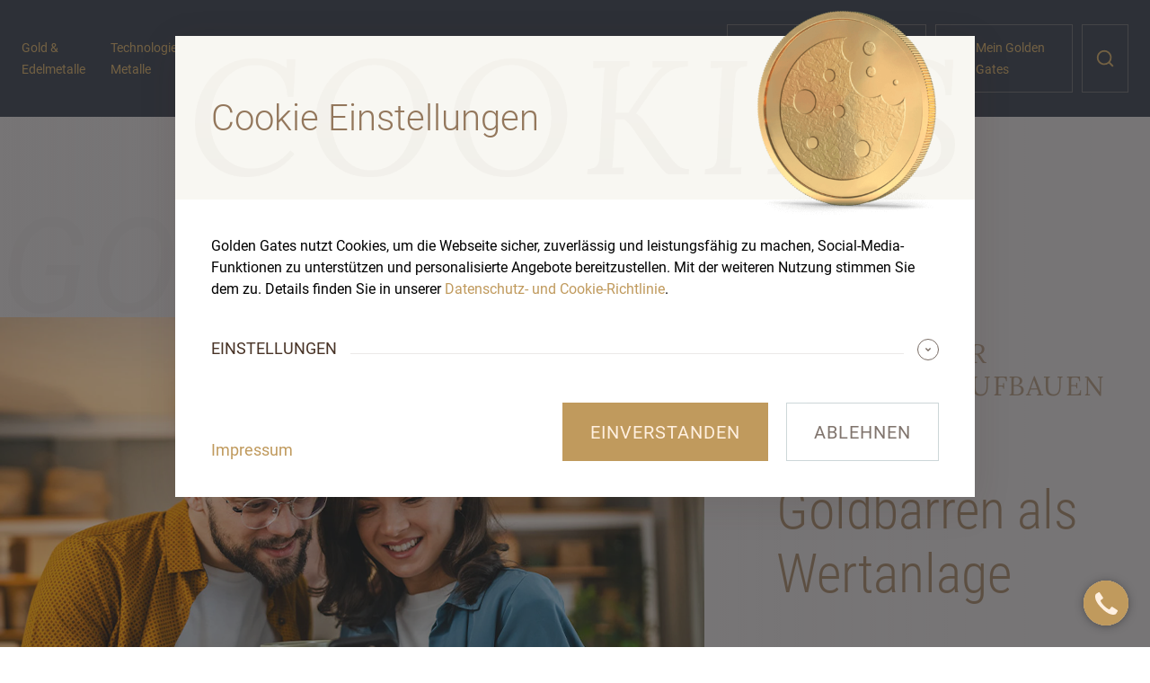

--- FILE ---
content_type: text/html; charset=UTF-8
request_url: https://goldengates.de/de/goldbarren/
body_size: 50096
content:
<!DOCTYPE html><html><head><meta charSet="utf-8"/><meta http-equiv="x-ua-compatible" content="ie=edge"/><meta name="viewport" content="width=device-width, initial-scale=1, shrink-to-fit=no"/><meta name="generator" content="Gatsby 5.14.6"/><meta name="theme-color" content="#C09A5D"/><style data-href="/styles.bb95aabf215239755c82.css" data-identity="gatsby-global-css">@keyframes component-module--appear--86dc6{0%{opacity:0}to{opacity:1}}@keyframes component-module--disappear--f9a55{0%{opacity:1}to{opacity:0}}@keyframes component-module--dipDelayed--c2f3a{0%{transform:translateY(0)}80%{transform:translateY(0)}85%{transform:translateY(5px)}90%{transform:translateY(0)}95%{transform:translateY(5px)}to{transform:translateY(0)}}.component-module--btn--5271c{background-color:transparent;border:1px solid #656465;color:#c7a468;display:inline-block;font-size:18px;letter-spacing:1px;line-height:21px;padding:20px 30px 19px;text-decoration:none;transition:color .3s ease-in,background .3s ease-in,background-color .3s ease-in,border-color .3s ease-in,opacity .3s ease-in}.component-module--btn--5271c:not(:disabled):not(.component-module--block--be4bb):not(.component-module--outline--aa7da):hover{border-color:#fff0e0;color:#fff0e0}.component-module--btn--5271c:disabled{opacity:.5}.component-module--btn--5271c.component-module--outline--aa7da{border-color:#3f2d22;color:#3f2d22}.component-module--btn--5271c.component-module--outline--aa7da:not(:disabled):hover{border-color:#c09a5d;color:#c09a5d}.component-module--btn--5271c.component-module--block--be4bb{background:#c09a5d;border-color:#c09a5d;color:#fff0e0}.component-module--btn--5271c.component-module--block--be4bb:not(:disabled):hover{background:#fff;color:#c09a5d}.component-module--btn--5271c.component-module--block--be4bb,.component-module--btn--5271c.component-module--outline--aa7da{text-transform:uppercase}.component-module--btn--5271c.component-module--rounded--d58a7{border-radius:45px}.component-module--btn--5271c.component-module--icon--54d61{padding-bottom:18px;padding-top:18px}.component-module--btn--5271c.component-module--astore--ed730,.component-module--btn--5271c.component-module--gstore--abcc3{border:none;font-size:0;height:48px;line-height:0;padding:0}.component-module--btn--5271c.component-module--astore--ed730{background:#000 url(/astore.svg) 50% no-repeat;background-size:contain;border-radius:8px;width:144px}.component-module--btn--5271c.component-module--gstore--abcc3{background:#000 url(/gplay.png) 50% no-repeat;background-size:115%;border-radius:6px;width:161px}@media screen and (max-width:768px){.component-module--btn--5271c{word-break:break-word}}._icons-module--user-light--c91f5{align-items:center;display:flex!important}._icons-module--user-light--c91f5:before{background:url(/user-l.svg) 50% no-repeat;content:"";display:inline-block;height:24px;margin-right:10px;width:24px}._icons-module--search-light--d053c{align-items:center;display:flex!important}._icons-module--search-light--d053c:before{background:url(/search-l.svg) 50% no-repeat;content:"";display:inline-block;height:24px;margin-right:10px;width:24px}@keyframes component-module--appear--6e412{0%{opacity:0}to{opacity:1}}@keyframes component-module--disappear--35f25{0%{opacity:1}to{opacity:0}}@keyframes component-module--dipDelayed--42293{0%{transform:translateY(0)}80%{transform:translateY(0)}85%{transform:translateY(5px)}90%{transform:translateY(0)}95%{transform:translateY(5px)}to{transform:translateY(0)}}.component-module--cbox--8ffcc{display:flex;flex-wrap:wrap}.component-module--cbox--8ffcc:hover input{border-color:#c09a5d}.component-module--cbox--8ffcc .component-module--lbl--6b536{align-items:center;color:#3f2d22;cursor:pointer;display:flex;flex-wrap:wrap;font-size:20px;font-weight:300;letter-spacing:0;line-height:28px}.component-module--cbox--8ffcc .component-module--lbl--6b536>*{white-space:pre}.component-module--cbox--8ffcc input{align-self:center;-moz-appearance:none;-webkit-appearance:none;-o-appearance:none;border:2px solid #000;border-radius:2px;display:inline-block;height:18px;margin:0 10px 0 0;transition:border-color .3s ease-in,background-color .3s ease-in;width:18px}.component-module--cbox--8ffcc input:checked{background:#c09a5d url(/done-w.svg) 50% no-repeat;background-size:contain;border-color:#c09a5d}.component-module--cbox--8ffcc input.component-module--err--44a5a{border-color:#d0021b}.component-module--groups--edd77{color:#3f2d22;list-style-type:none;margin:0 40px 18px;opacity:.8;padding:0}.component-module--groups--edd77>li{padding-bottom:30px}.component-module--groups--edd77 label{width:100%}.component-module--groups--edd77 .component-module--desc--93dc2{font-size:16px;line-height:24px;padding:10px 0 0 5px}.component-module--groups--edd77 .component-module--desc--93dc2 ol,.component-module--groups--edd77 .component-module--desc--93dc2 ul{margin:0;padding:0 0 0 18px}.component-module--groups--edd77 .component-module--desc--93dc2 ul{list-style-type:none;padding:0}.component-module--groups--edd77 .component-module--desc--93dc2 ul li{padding-left:11px;position:relative}.component-module--groups--edd77 .component-module--desc--93dc2 ul li:before{background:#c09a5d;border-radius:2px;content:"";height:3px;left:0;position:absolute;top:10px;width:3px}@media screen and (max-width:1024px){.component-module--groups--edd77{margin-left:24px;margin-right:24px}}.component-module--cc-cnt--53930:before{background:#252628;content:"";height:100%;left:0;opacity:.5;position:fixed;top:0;width:100%;z-index:998}.component-module--cc--a17b5{background:#fff;box-shadow:0 10px 40px 0 rgba(63,45,34,.12);left:0;margin:0 auto;max-width:890px;position:absolute;right:0;top:40px;width:89%;z-index:999}.component-module--cc--a17b5 .component-module--head--6d1cd{align-items:center;background:#f8f7f2 url(/cookies.svg) 50% no-repeat;background-size:95%;color:#93775c;display:flex;font-size:40px;font-weight:300;line-height:47px;margin-bottom:40px;min-height:182px;padding:0 260px 0 40px;position:relative;word-break:break-word}.component-module--cc--a17b5 .component-module--head--6d1cd:after{background:transparent url(/cookie.png) top no-repeat;background-size:contain;content:"";height:230px;position:absolute;right:30px;top:-28px;width:223px}.component-module--cc--a17b5 .component-module--txt--10f61{font-size:16px;letter-spacing:0;line-height:24px;padding:0 40px 40px}.component-module--cc--a17b5 .component-module--txt--10f61 p{margin:0}.component-module--cc--a17b5 .component-module--txt--10f61 a{color:#c09a5d;font-weight:500;text-decoration:none}.component-module--cc--a17b5 .component-module--txt--10f61 a:hover{text-decoration:underline}.component-module--cc--a17b5 .component-module--nav--ee0d2{background:none;border:0;margin:0 40px 50px;min-height:24px;outline:none;padding:0;position:relative;width:calc(100% - 80px)}.component-module--cc--a17b5 .component-module--nav--ee0d2.component-module--act--9961e{margin-bottom:30px}.component-module--cc--a17b5 .component-module--nav--ee0d2.component-module--act--9961e:after{transform:rotate(-90deg)}.component-module--cc--a17b5 .component-module--nav--ee0d2 span{background:#fff;bottom:0;color:#483326;font-size:18px;left:0;line-height:21px;padding-right:15px;position:absolute;text-transform:uppercase;z-index:2}.component-module--cc--a17b5 .component-module--nav--ee0d2:before{background:rgba(63,45,34,.1);bottom:4px;content:"";height:1px;left:0;position:absolute;right:39px;z-index:1}.component-module--cc--a17b5 .component-module--nav--ee0d2:after{background:transparent url(/next-round-d.svg) 50% no-repeat;background-size:contain;bottom:-3px;content:"";height:24px;position:absolute;right:0;transform:rotate(90deg);width:24px;z-index:2}.component-module--cc--a17b5 .component-module--actions--14fb5{display:flex;justify-content:flex-end;padding:0 40px 40px}.component-module--cc--a17b5 .component-module--actions--14fb5 button{font-size:20px;line-height:24px;margin-left:20px}.component-module--cc--a17b5 .component-module--actions--14fb5 a{align-self:flex-end;color:#c09a5d;font-size:18px;font-weight:500;line-height:24px;text-decoration:none}.component-module--cc--a17b5 .component-module--actions--14fb5 a:hover{text-decoration:underline}.component-module--cc--a17b5 .component-module--actions--14fb5 a+button{margin-left:auto}.component-module--cc--a17b5 .component-module--actions--14fb5 .component-module--decline--0e44e{border-color:#b3c2c5;opacity:.66}.component-module--cc--a17b5 .component-module--actions--14fb5 .component-module--decline--0e44e:hover{opacity:1}@media screen and (max-width:1024px){.component-module--cc--a17b5{left:24px;max-width:unset;right:24px;top:24px;width:unset}.component-module--cc--a17b5 .component-module--head--6d1cd{background-position:bottom;background-size:100%;font-size:30px;line-height:35px;margin-bottom:17px;min-height:175px;padding-left:24px;padding-right:175px}.component-module--cc--a17b5 .component-module--head--6d1cd:after{height:163px;right:5px;top:19px;width:166px}.component-module--cc--a17b5 .component-module--txt--10f61{padding:0 24px 35px}.component-module--cc--a17b5 .component-module--nav--ee0d2{margin:0 24px 35px;width:calc(100% - 48px)}.component-module--cc--a17b5 .component-module--actions--14fb5{flex-direction:column;padding:0 24px;position:relative}.component-module--cc--a17b5 .component-module--actions--14fb5:before{bottom:0;box-shadow:0 0 20px 0 rgba(63,45,34,.12);content:"";left:0;position:absolute;right:0;top:44px;z-index:1}.component-module--cc--a17b5 .component-module--actions--14fb5 a{align-self:unset;margin-bottom:35px;position:relative;z-index:2}.component-module--cc--a17b5 .component-module--actions--14fb5 a+button{order:3}.component-module--cc--a17b5 .component-module--actions--14fb5 button{margin:0 0 16px;order:2;position:relative;width:100%;z-index:2}}@media screen and (max-width:550px){.component-module--cc--a17b5 .component-module--head--6d1cd{font-size:25px;line-height:30px;padding-right:110px}.component-module--cc--a17b5 .component-module--head--6d1cd:after{background-position:100%;bottom:0;height:unset;top:0;width:100px}}.component-module--page--5c027{background:#fff;background:linear-gradient(110deg,#f8f7f2,#f8f7f2 49%,#fff 51%,#fff);filter:progid:DXImageTransform.Microsoft.gradient(startColorstr="#f8f7f2",endColorstr="#ffffff",GradientType=1)}.component-module--layout--dc5bd{display:flex;margin:0 auto;max-width:1920px;min-height:100vh}@media screen and (max-width:1024px){.component-module--layout--dc5bd{flex-direction:column}}.component-module--layout--dc5bd .component-module--aside--fb411{background-color:#f8f7f2;display:flex;flex:1 1;flex-direction:column;justify-content:space-between;overflow:hidden;padding-top:30px}@media screen and (max-width:1024px){.component-module--layout--dc5bd .component-module--aside--fb411{flex:unset;padding-bottom:24px;padding-top:24px}}.component-module--layout--dc5bd .component-module--aside--fb411 .component-module--inner--e28e0{overflow:hidden;position:fixed;width:519px;z-index:4}@media screen and (max-width:1920px){.component-module--layout--dc5bd .component-module--aside--fb411 .component-module--inner--e28e0{width:27%}}@media screen and (max-width:1600px){.component-module--layout--dc5bd .component-module--aside--fb411 .component-module--inner--e28e0{width:33.33%}}@media screen and (max-width:1024px){.component-module--layout--dc5bd .component-module--aside--fb411 .component-module--inner--e28e0{position:unset;width:unset}}.component-module--layout--dc5bd .component-module--aside--fb411 .component-module--txt--f3075{align-self:center;background-color:#f8f7f2c0;justify-self:center;padding:50px 100px}@media screen and (max-width:1600px){.component-module--layout--dc5bd .component-module--aside--fb411 .component-module--txt--f3075{padding:50px}}@media screen and (max-width:1300px){.component-module--layout--dc5bd .component-module--aside--fb411 .component-module--txt--f3075{padding:50px 24px}}@media screen and (max-width:1024px){.component-module--layout--dc5bd .component-module--aside--fb411 .component-module--txt--f3075{padding-bottom:0;padding-top:0}}.component-module--layout--dc5bd .component-module--aside--fb411 .component-module--logo--af277{background:url(/logo.svg) 0 no-repeat;background-size:contain;display:block;font-size:0;height:61px;justify-content:center;margin-bottom:80px}@media screen and (max-width:1024px){.component-module--layout--dc5bd .component-module--aside--fb411 .component-module--logo--af277{background-position:50%;height:47px;margin-bottom:24px;width:100%}}.component-module--layout--dc5bd .component-module--aside--fb411 .component-module--text--ed123{color:rgba(63,45,34,.8);font-size:18px;font-style:italic;font-weight:300;line-height:1.8rem}.component-module--layout--dc5bd .component-module--content--b205c{background:#fff;flex:2.7 1;flex-direction:column;padding:80px 0 94px}@media screen and (max-width:1600px){.component-module--layout--dc5bd .component-module--content--b205c{flex:2 1}}@media screen and (max-width:1024px){.component-module--layout--dc5bd .component-module--content--b205c{flex:unset;padding-top:24px}}@media screen and (max-width:550px){.component-module--layout--dc5bd .component-module--content--b205c{padding-bottom:172px}}.component-module--content-container--8cddd{margin:0 auto;max-width:1920px;padding:0 50px}@media screen and (max-width:1300px){.component-module--content-container--8cddd{padding:0 24px}}.component-module--user-light--23688{align-items:center;display:flex!important}.component-module--user-light--23688:before{background:url(/user-l.svg) 50% no-repeat;content:"";display:inline-block;height:24px;margin-right:10px;width:24px}.component-module--search-light--47b5b{align-items:center;display:flex!important}.component-module--search-light--47b5b:before{background:url(/search-l.svg) 50% no-repeat;content:"";display:inline-block;height:24px;margin-right:10px;width:24px}@keyframes component-module--appear--7cfad{0%{opacity:0}to{opacity:1}}@keyframes component-module--disappear--0b493{0%{opacity:1}to{opacity:0}}@keyframes component-module--dipDelayed--a56f3{0%{transform:translateY(0)}80%{transform:translateY(0)}85%{transform:translateY(5px)}90%{transform:translateY(0)}95%{transform:translateY(5px)}to{transform:translateY(0)}}.component-module--search-overlay--dc14e{animation:component-module--appear--7cfad .3s ease-out;animation-fill-mode:forwards;background-color:rgba(37,38,40,.98);height:calc(100% - 80px);padding:40px 50px;position:fixed;width:calc(100% - 100px);z-index:998}.component-module--search-overlay--dc14e.component-module--closing--ccfea{animation:component-module--disappear--0b493 .15s ease-in;animation-fill-mode:forwards}.component-module--search-overlay--dc14e .component-module--container--ffe49{height:calc(100vh - 80px);margin:0 auto;max-width:1620px;position:relative}.component-module--search-overlay--dc14e .component-module--close--edc41{align-items:center;align-self:flex-end;display:flex!important;font-size:0!important;letter-spacing:0!important;line-height:0!important;padding:13px;position:absolute;right:0;top:0}.component-module--search-overlay--dc14e .component-module--close--edc41:before{background:url(/close-d.svg) 50% no-repeat;content:"";display:inline-block;height:24px;width:24px}.component-module--search-overlay--dc14e .component-module--close--edc41:hover{align-items:center;display:flex!important;font-size:0!important;letter-spacing:0!important;line-height:0!important}.component-module--search-overlay--dc14e .component-module--close--edc41:hover:before{background:url(/close-p.svg) 50% no-repeat;content:"";display:inline-block;height:24px;width:24px}.component-module--search-overlay--dc14e form{border:0;border-bottom:1px solid #fff0e0;display:flex;flex-direction:row;left:0;margin:0 auto;max-width:947px;padding:0;position:absolute;right:0;top:calc(50% - 53px);width:100%}.component-module--search-overlay--dc14e input{background:transparent;border:0;color:#fff0e0;flex:1 1;font-size:50px;font-weight:300;line-height:58px;outline:none;padding:21px 0}.component-module--search-overlay--dc14e input::placeholder{color:#fff0e0;opacity:.5}.component-module--search-overlay--dc14e input::-webkit-search-cancel-button{-webkit-appearance:none;background:#93775c url(/close-d.svg) 50% no-repeat;background-size:20px;border-radius:15px;height:30px;margin-right:20px;width:30px}.component-module--search-overlay--dc14e .component-module--submit--ba97e{align-items:center;color:#3f2d22;display:flex!important;margin:20px 0;padding-left:48px;padding-right:60px}.component-module--search-overlay--dc14e .component-module--submit--ba97e:before{background:url(/search-d.svg) 50% no-repeat;content:"";display:inline-block;height:24px;margin-right:10px;width:24px}.component-module--search-overlay--dc14e .component-module--submit--ba97e:hover{align-items:center;display:flex!important}.component-module--search-overlay--dc14e .component-module--submit--ba97e:hover:before{background:url(/search-p.svg) 50% no-repeat;content:"";display:inline-block;height:24px;margin-right:10px;width:24px}@media screen and (max-width:1024px){.component-module--search-overlay--dc14e .component-module--submit--ba97e{justify-content:center;padding-left:24px;padding-right:24px}.component-module--search-overlay--dc14e form{border:none;flex-direction:column}.component-module--search-overlay--dc14e form input{border-bottom:1px solid #fff0e0}}@media screen and (max-width:768px){.component-module--search-overlay--dc14e{height:calc(100% - 48px);padding:24px;width:calc(100% - 48px)}.component-module--search-overlay--dc14e form input{font-size:32px}}@keyframes component-module--appear--9612c{0%{opacity:0}to{opacity:1}}@keyframes component-module--disappear--ab31c{0%{opacity:1}to{opacity:0}}@keyframes component-module--dipDelayed--53852{0%{transform:translateY(0)}80%{transform:translateY(0)}85%{transform:translateY(5px)}90%{transform:translateY(0)}95%{transform:translateY(5px)}to{transform:translateY(0)}}.component-module--vp-search--57ea1.component-module--show--401b3 .component-module--inner--9484a:before{animation:component-module--appear--9612c .3s;animation-fill-mode:forwards;border-bottom:18px solid #fff;border-left:18px solid transparent;border-right:18px solid transparent;box-shadow:0 -10px 40px 0 rgba(63,45,34,.12);content:"";height:0;left:50%;position:absolute;top:calc(125% - 18px);transform:translateX(-50%);width:0;z-index:2}.component-module--vp-search--57ea1 .component-module--inner--9484a{position:relative}.component-module--vp-search--57ea1 .component-module--overlay--a3100{animation:component-module--appear--9612c .3s;animation-fill-mode:forwards;background:#fff;box-shadow:0 10px 40px 0 rgba(63,45,34,.12);-webkit-hyphens:auto;hyphens:auto;left:50%;min-width:220px;padding:20px;position:absolute;top:125%;transform:translateX(-50%);z-index:1}.component-module--vp-search--57ea1 .component-module--overlay--a3100 label{color:rgba(63,45,34,.8)}.component-module--vp-search--57ea1 .component-module--overlay--a3100 input{margin:10px 0;width:calc(100% - 22px)}.component-module--vp-search--57ea1 .component-module--overlay--a3100 button{justify-content:center;padding:14px 30px 13px;width:100%}.component-module--vp-search--57ea1.component-module--mob-active--11a23{position:unset}.component-module--vp-search--57ea1.component-module--mob-active--11a23.component-module--show--401b3 .component-module--trigger--7df35:before{transform:rotate(90deg)}.component-module--vp-search--57ea1.component-module--mob-active--11a23.component-module--show--401b3 .component-module--trigger--7df35:focus,.component-module--vp-search--57ea1.component-module--mob-active--11a23.component-module--show--401b3 .component-module--trigger--7df35:hover{position:relative;z-index:100}.component-module--vp-search--57ea1.component-module--mob-active--11a23 .component-module--overlay--a3100{background:unset;left:unset;min-width:unset;padding:0 32px 16px;position:unset;top:unset;transform:unset}.component-module--vp-search--57ea1.component-module--mob-active--11a23 .component-module--overlay--a3100 label{color:#fff0e0;font-size:16px}@keyframes component-module--appear--8f03d{0%{opacity:0}to{opacity:1}}@keyframes component-module--disappear--58896{0%{opacity:1}to{opacity:0}}@keyframes component-module--dipDelayed--2e082{0%{transform:translateY(0)}80%{transform:translateY(0)}85%{transform:translateY(5px)}90%{transform:translateY(0)}95%{transform:translateY(5px)}to{transform:translateY(0)}}.component-module--form--77305{display:flex;flex-direction:column;margin:0 50px;padding-top:80px;position:relative}.component-module--form--77305.component-module--light--fb1bb .component-module--form-field--f8682{border-color:#fff}.component-module--form--77305.component-module--light--fb1bb .component-module--form-field--f8682.component-module--has-error--0d2db{border-color:#d0021b}@media screen and (max-width:1300px){.component-module--form--77305{margin:0 24px;padding-top:50px}}.component-module--form-field--f8682{border:1px solid #d9d5d3;color:#80766f;font-family:Roboto Condensed;font-size:20px;height:50px;letter-spacing:0;line-height:24px;padding:0 0 0 20px;transition:border-color .3s ease-in}.component-module--form-field--f8682::placeholder{color:#b5aca4}.component-module--form-field--f8682:hover{border-color:#c09a5d}select.component-module--form-field--f8682,textarea.component-module--form-field--f8682{margin-top:5px}select.component-module--form-field--f8682{color:#b5aca4}select.component-module--form-field--f8682[data-sel="1"]{color:#80766f}textarea.component-module--form-field--f8682{max-width:calc(100% - 20px);min-height:5rem;min-width:calc(100% - 20px);padding-top:13px}.component-module--form-field-container--dc6ff{display:flex;flex-direction:column;margin-bottom:2rem;width:100%}.component-module--form-field-label--733b8{color:#3f2d22;display:flex;flex-direction:column;font-size:16px;letter-spacing:0;line-height:19px;padding-bottom:5px;text-transform:uppercase;width:100%}.component-module--form-field-label--733b8.component-module--form-field-container--dc6ff{padding-bottom:0}.component-module--has-error--0d2db{border:1px solid #d0021b}.component-module--has-error-label--17d9b{color:#d0021b;font-size:16px;line-height:19px;margin-top:5px;text-transform:none;width:100%}.component-module--cbox--f6c70{margin-bottom:2rem}.component-module--cbox-link--9b906{color:#cdae7f;cursor:pointer;display:inline-block;font-weight:700;padding:0 5px}@keyframes component-module--appear--4c78e{0%{opacity:0}to{opacity:1}}@keyframes component-module--disappear--19ca7{0%{opacity:1}to{opacity:0}}@keyframes component-module--dipDelayed--1bfeb{0%{transform:translateY(0)}80%{transform:translateY(0)}85%{transform:translateY(5px)}90%{transform:translateY(0)}95%{transform:translateY(5px)}to{transform:translateY(0)}}.component-module--user-light--f47ad{align-items:center;display:flex!important}.component-module--user-light--f47ad:before{background:url(/user-l.svg) 50% no-repeat;content:"";display:inline-block;height:24px;margin-right:10px;width:24px}.component-module--search-light--dd3c8{align-items:center;display:flex!important}.component-module--search-light--dd3c8:before{background:url(/search-l.svg) 50% no-repeat;content:"";display:inline-block;height:24px;margin-right:10px;width:24px}.component-module--text-link-style--236a3 a{color:#c09a5d;font-weight:300;text-decoration:none}.component-module--text-link-style--236a3 a:hover{text-decoration:underline}.component-module--nav-main--74313 .component-module--toggle--de2d0{align-items:center;border:none;display:flex!important;font-size:0!important;letter-spacing:0!important;line-height:0!important;margin-left:24px;padding:32px}.component-module--nav-main--74313 .component-module--toggle--de2d0:before{background:url(/close.svg) 50% no-repeat;content:"";display:inline-block;height:24px;width:24px}.component-module--nav-main--74313 ol{list-style-type:none;margin:0;padding:0}.component-module--nav-main--74313>ol:not(.component-module--mob-act--9366d){display:flex;margin-left:-15px}.component-module--nav-main--74313>ol:not(.component-module--mob-act--9366d) a{transition:color .3s ease-in}.component-module--nav-main--74313>ol:not(.component-module--mob-act--9366d) .component-module--mob-back-btn--3cadf,.component-module--nav-main--74313>ol:not(.component-module--mob-act--9366d) .component-module--mob-btn--e041b{display:none}.component-module--nav-main--74313>ol:not(.component-module--mob-act--9366d)>.component-module--item--b3bd9:hover:before{display:block}.component-module--nav-main--74313>ol:not(.component-module--mob-act--9366d)>.component-module--item--b3bd9:hover .component-module--inner--2e235:before{background:#fff0e0;bottom:25px;content:"";height:4px;left:15px;position:absolute;right:15px}.component-module--nav-main--74313>ol:not(.component-module--mob-act--9366d)>.component-module--item--b3bd9:hover .component-module--inner--2e235 a{color:#fff0e0}.component-module--nav-main--74313>ol:not(.component-module--mob-act--9366d)>.component-module--item--b3bd9:hover .component-module--sub--be55c{display:block}.component-module--nav-main--74313>ol:not(.component-module--mob-act--9366d)>.component-module--item--b3bd9:before{background:#2a282a;box-shadow:0 10px 24px 0 rgba(63,45,34,.19);content:"";display:none;height:710px;left:0;position:absolute;right:0;top:130px;width:100%;z-index:5}.component-module--nav-main--74313>ol:not(.component-module--mob-act--9366d)>.component-module--item--b3bd9.component-module--activeLink--b458d .component-module--inner--2e235 .component-module--innerLink--77c39{cursor:pointer}.component-module--nav-main--74313>ol:not(.component-module--mob-act--9366d)>.component-module--item--b3bd9.component-module--activeLink--b458d .component-module--inner--2e235 .component-module--innerLink--77c39:after{background:#fff0e0;bottom:25px;content:"";height:4px;left:15px;position:absolute;right:15px}.component-module--nav-main--74313>ol:not(.component-module--mob-act--9366d)>.component-module--item--b3bd9 .component-module--inner--2e235{display:block;position:relative;z-index:6}.component-module--nav-main--74313>ol:not(.component-module--mob-act--9366d)>.component-module--item--b3bd9 .component-module--inner--2e235>a{align-items:center;display:flex;height:130px;padding:0 15px}.component-module--nav-main--74313>ol:not(.component-module--mob-act--9366d)>.component-module--item--b3bd9 .component-module--sub--be55c{display:none;left:0;padding-top:28px;position:absolute;z-index:6}.component-module--nav-main--74313>ol:not(.component-module--mob-act--9366d)>.component-module--item--b3bd9 .component-module--sub--be55c li{padding:4px 0}.component-module--nav-main--74313>ol:not(.component-module--mob-act--9366d)>.component-module--item--b3bd9 .component-module--sub--be55c a{color:#fff0e0;display:block;font-size:24px;font-weight:300;letter-spacing:0;line-height:28px;padding:8px 12px 8px 15px;white-space:nowrap}.component-module--nav-main--74313>ol:not(.component-module--mob-act--9366d)>.component-module--item--b3bd9 .component-module--sub--be55c a:hover{color:#c09a5d}.component-module--nav-main--74313>ol:not(.component-module--mob-act--9366d)>.component-module--item--b3bd9.component-module--n0--69e46:before{height:86px;height:0}.component-module--nav-main--74313>ol:not(.component-module--mob-act--9366d)>.component-module--item--b3bd9.component-module--n1--34ce8:before{height:138px}.component-module--nav-main--74313>ol:not(.component-module--mob-act--9366d)>.component-module--item--b3bd9.component-module--n2--7eef1:before{height:190px}.component-module--nav-main--74313>ol:not(.component-module--mob-act--9366d)>.component-module--item--b3bd9.component-module--n3--9c240:before{height:242px}.component-module--nav-main--74313>ol:not(.component-module--mob-act--9366d)>.component-module--item--b3bd9.component-module--n4--98621:before{height:294px}.component-module--nav-main--74313>ol:not(.component-module--mob-act--9366d)>.component-module--item--b3bd9.component-module--n5--42896:before{height:346px}.component-module--nav-main--74313>ol:not(.component-module--mob-act--9366d)>.component-module--item--b3bd9.component-module--n6--6bef6:before{height:398px}.component-module--nav-main--74313>ol:not(.component-module--mob-act--9366d)>.component-module--item--b3bd9.component-module--n7--9eec2:before{height:450px}.component-module--nav-main--74313>ol:not(.component-module--mob-act--9366d)>.component-module--item--b3bd9.component-module--n8--870d9:before{height:502px}.component-module--nav-main--74313>ol:not(.component-module--mob-act--9366d)>.component-module--item--b3bd9.component-module--n9--8ac67:before{height:554px}.component-module--nav-main--74313>ol.component-module--mob-act--9366d{animation:component-module--appear--4c78e .3s ease-in-out;animation-fill-mode:forwards;background:#2a282a;height:calc(100vh - 215px);overflow:scroll;padding:24px 0 103px;position:fixed;right:0;scrollbar-color:#5a5e5f #2a282a;top:88px;width:50vw;z-index:2}.component-module--nav-main--74313>ol.component-module--mob-act--9366d::-webkit-scrollbar-track{background:#2a282a}.component-module--nav-main--74313>ol.component-module--mob-act--9366d::-webkit-scrollbar-thumb{background-color:#5a5e5f}.component-module--nav-main--74313>ol.component-module--mob-act--9366d::-webkit-scrollbar{width:10px}.component-module--nav-main--74313>ol.component-module--mob-act--9366d.component-module--will-open--13d2c>.component-module--item--b3bd9 .component-module--mob-btn--e041b{transform:translateX(100%);transition:transform .3s ease-in 25ms,opacity .3s ease-in}.component-module--nav-main--74313>ol.component-module--mob-act--9366d.component-module--will-open--13d2c>.component-module--item--b3bd9.component-module--will-open--13d2c .component-module--mob-btn--e041b{color:#fff0e0}.component-module--nav-main--74313>ol.component-module--mob-act--9366d.component-module--will-open--13d2c>.component-module--item--b3bd9:not(.component-module--will-open--13d2c) .component-module--mob-btn--e041b{opacity:0}.component-module--nav-main--74313>ol.component-module--mob-act--9366d>.component-module--item--b3bd9.component-module--hide--d390c{display:none}.component-module--nav-main--74313>ol.component-module--mob-act--9366d>.component-module--item--b3bd9.component-module--open--32a53 .component-module--mob-btn--e041b{display:none!important}.component-module--nav-main--74313>ol.component-module--mob-act--9366d>.component-module--item--b3bd9.component-module--open--32a53 .component-module--inner--2e235,.component-module--nav-main--74313>ol.component-module--mob-act--9366d>.component-module--item--b3bd9.component-module--open--32a53 .component-module--mob-back-btn--3cadf{animation:component-module--appear--4c78e .15s ease-in-out;animation-fill-mode:forwards}.component-module--nav-main--74313>ol.component-module--mob-act--9366d>.component-module--item--b3bd9.component-module--open--32a53 .component-module--mob-back-btn--3cadf{display:flex!important}.component-module--nav-main--74313>ol.component-module--mob-act--9366d>.component-module--item--b3bd9.component-module--open--32a53 .component-module--inner--2e235{display:block}.component-module--nav-main--74313>ol.component-module--mob-act--9366d>.component-module--item--b3bd9 .component-module--inner--2e235{display:none;font-size:24px;line-height:28px}.component-module--nav-main--74313>ol.component-module--mob-act--9366d>.component-module--item--b3bd9 .component-module--inner--2e235 a{color:#fff0e0;display:block;font-weight:300}.component-module--nav-main--74313>ol.component-module--mob-act--9366d>.component-module--item--b3bd9 .component-module--inner--2e235>a{padding:20px 24px 20px 32px}.component-module--nav-main--74313>ol.component-module--mob-act--9366d>.component-module--item--b3bd9 .component-module--sub--be55c a{padding:12px 24px 12px 48px}.component-module--nav-main--74313>ol.component-module--mob-act--9366d>.component-module--item--b3bd9 button.component-module--mob-btn--e041b{width:100%}.component-module--nav-main--74313>ol.component-module--mob-act--9366d>.component-module--item--b3bd9 a.component-module--mob-btn--e041b:active{color:#fff0e0;transition:none}.component-module--nav-main--74313>ol.component-module--mob-act--9366d>.component-module--item--b3bd9 .component-module--mob-btn--e041b{align-items:center;border:none;display:flex!important;flex-direction:row-reverse;font-size:24px;font-weight:300;justify-content:space-between;line-height:28px;outline:none;padding:24px 32px;text-align:left}.component-module--nav-main--74313>ol.component-module--mob-act--9366d>.component-module--item--b3bd9 .component-module--mob-btn--e041b:before{background:url(/next-p.svg) 50% no-repeat;content:"";display:inline-block;height:24px;margin-right:10px;transition:transform .15s ease-in;width:24px}.component-module--nav-main--74313>ol.component-module--mob-act--9366d>.component-module--item--b3bd9 .component-module--mob-back-btn--3cadf{align-items:center;border:none;display:flex!important;display:none!important;font-size:24px;font-weight:300;line-height:28px;margin:4px 0 9px;outline:none;width:100%}.component-module--nav-main--74313>ol.component-module--mob-act--9366d>.component-module--item--b3bd9 .component-module--mob-back-btn--3cadf:before{background:url(/prev-p.svg) 50% no-repeat;content:"";display:inline-block;height:24px;margin-right:10px;width:24px}@media screen and (max-width:1399px){.component-module--nav-main--74313>ol:not(.component-module--mob-act--9366d){margin-left:-10px}.component-module--nav-main--74313>ol:not(.component-module--mob-act--9366d)>.component-module--item--b3bd9 .component-module--inner--2e235 a{font-size:14px;padding-left:10px;padding-right:10px}.component-module--nav-main--74313>ol:not(.component-module--mob-act--9366d)>.component-module--item--b3bd9 .component-module--inner--2e235:hover:before{left:10px;right:10px}}@media screen and (max-width:1024px){.component-module--nav-main--74313>ol:not(.component-module--mob-act--9366d){display:none}}@media screen and (max-width:768px){.component-module--nav-main--74313>ol.component-module--mob-act--9366d{width:100vw}}@keyframes component-module--appear--c1947{0%{opacity:0}to{opacity:1}}@keyframes component-module--disappear--3bf51{0%{opacity:1}to{opacity:0}}@keyframes component-module--dipDelayed--39ad9{0%{transform:translateY(0)}80%{transform:translateY(0)}85%{transform:translateY(5px)}90%{transform:translateY(0)}95%{transform:translateY(5px)}to{transform:translateY(0)}}.component-module--user-light--7e8dd{align-items:center;display:flex!important}.component-module--user-light--7e8dd:before{background:url(/user-l.svg) 50% no-repeat;content:"";display:inline-block;height:24px;margin-right:10px;width:24px}.component-module--search-light--6abe5{align-items:center;display:flex!important}.component-module--search-light--6abe5:before{background:url(/search-l.svg) 50% no-repeat;content:"";display:inline-block;height:24px;margin-right:10px;width:24px}.component-module--tool--43d91 .component-module--item--548c1.component-module--search--84e73{align-items:center;display:flex!important;font-size:0!important;letter-spacing:0!important;line-height:0!important}.component-module--tool--43d91 .component-module--item--548c1.component-module--search--84e73:before{background:url(/search.svg) 50% no-repeat;content:"";display:inline-block;height:24px;width:24px}.component-module--tool--43d91 .component-module--item--548c1.component-module--search--84e73:hover{align-items:center;display:flex!important;font-size:0!important;letter-spacing:0!important;line-height:0!important;position:relative;z-index:100}.component-module--tool--43d91 .component-module--item--548c1.component-module--search--84e73:hover:before{background:url(/search-l.svg) 50% no-repeat;content:"";display:inline-block;height:24px;width:24px}.component-module--tool--43d91 .component-module--item--548c1.component-module--user--a5ac0{align-items:center;display:flex!important}.component-module--tool--43d91 .component-module--item--548c1.component-module--user--a5ac0:before{background:url(/user.svg) 50% no-repeat;content:"";display:inline-block;height:24px;margin-right:10px;width:24px}.component-module--tool--43d91 .component-module--item--548c1.component-module--user--a5ac0:hover{align-items:center;display:flex!important;position:relative;z-index:100}.component-module--tool--43d91 .component-module--item--548c1.component-module--user--a5ac0:hover:before{background:url(/user-l.svg) 50% no-repeat;content:"";display:inline-block;height:24px;margin-right:10px;width:24px}.component-module--tool--43d91 .component-module--item--548c1.component-module--standalone--be5f5{border:1px solid #656465;padding:0}.component-module--tool--43d91 .component-module--item--548c1.component-module--standalone--be5f5 a,.component-module--tool--43d91 .component-module--item--548c1.component-module--standalone--be5f5 button{align-items:center;border:none;display:flex!important;font-size:20px;letter-spacing:0;line-height:24px;padding:13px}.component-module--tool--43d91 .component-module--item--548c1.component-module--standalone--be5f5 a:before,.component-module--tool--43d91 .component-module--item--548c1.component-module--standalone--be5f5 button:before{background:url(/increase.svg) 50% no-repeat;content:"";display:inline-block;height:24px;margin-right:5px;padding:10px;width:24px}.component-module--tool--43d91 .component-module--item--548c1{font-size:20px;letter-spacing:0;line-height:24px;padding:13px 14px}.component-module--tool--43d91:not(.component-module--mob-active--94ce7){justify-content:flex-end}.component-module--tool--43d91:not(.component-module--mob-active--94ce7) .component-module--item--548c1{margin-left:24px}.component-module--tool--43d91:not(.component-module--mob-active--94ce7) .component-module--item--548c1.component-module--search--84e73{width:52px}.component-module--tool--43d91.component-module--mob-active--94ce7{animation:component-module--appear--c1947 .3s ease-in-out;animation-fill-mode:forwards;background:#2a282a;bottom:env(safe-area-inset-bottom);flex-wrap:wrap;position:fixed;right:0;width:50vw;z-index:3}.component-module--tool--43d91.component-module--mob-active--94ce7 .component-module--user--a5ac0{justify-content:center;order:1;width:100%}.component-module--tool--43d91.component-module--mob-active--94ce7 .component-module--search--84e73{justify-content:center;margin-bottom:-1px;width:50%}.component-module--tool--43d91.component-module--mob-active--94ce7 .component-module--lang--1fa93{margin-bottom:-1px;margin-left:-1px;width:50%}.component-module--tool--43d91.component-module--mob-active--94ce7 .component-module--lang--1fa93 button{background:#2a282a;font-size:20px;height:100%;width:100%}.component-module--tool--43d91.component-module--mob-active--94ce7 .component-module--item--548c1.component-module--standalone--be5f5{border:2px solid #c09a5d;display:flex;font-weight:700;justify-content:center;padding:24px 32px;padding:0!important;text-transform:uppercase;width:100%}.component-module--tool--43d91.component-module--mob-active--94ce7 .component-module--item--548c1.component-module--standalone--be5f5 a{border:none;color:#fff}@media screen and (max-width:1399px){.component-module--tool--43d91:not(.component-module--mob-active--94ce7) .component-module--item--548c1{font-size:14px;margin-left:10px}.component-module--tool--43d91:not(.component-module--mob-active--94ce7) .component-module--item--548c1.component-module--standalone--be5f5 button{font-size:14px}}@media screen and (max-width:1024px){.component-module--tool--43d91{display:none!important}.component-module--tool--43d91.component-module--mob-active--94ce7{display:flex!important}}@media screen and (max-width:768px){.component-module--tool--43d91.component-module--mob-active--94ce7{width:100vw}}.component-module--lang-nav--8f1c4{margin-left:24px;position:relative}.component-module--lang-nav--8f1c4 .component-module--btn--7fc5f{font-size:20px;height:100%;letter-spacing:0;line-height:24px;padding:13px 14px}.component-module--lang-nav--8f1c4 .component-module--list--1cfd4{border:1px solid hsla(0,0%,95%,.4);border-bottom:0;border-top:0;display:none;flex-direction:column;left:0;list-style-type:none;margin:0;padding:0 0 2px;position:absolute;right:0;top:100%}.component-module--lang-nav--8f1c4 .component-module--list--1cfd4.component-module--act--3d445{display:flex}.component-module--lang-nav--8f1c4 .component-module--list--1cfd4 li{background:#2a282a;border-bottom:1px solid hsla(0,0%,95%,.4);display:flex;width:100%}.component-module--lang-nav--8f1c4 .component-module--list--1cfd4 a{height:100%;line-height:52px;text-align:center;text-transform:uppercase;width:100%}@media screen and (max-width:1399px){.component-module--lang-nav--8f1c4{margin-left:10px}.component-module--lang-nav--8f1c4 .component-module--btn--7fc5f{font-size:16px}}@media screen and (max-width:1024px){.component-module--lang-nav--8f1c4{margin-left:0}.component-module--lang-nav--8f1c4 .component-module--list--1cfd4{border-top:1px solid hsla(0,0%,95%,.4);bottom:calc(100% + 5px);left:-1px;top:unset}}.component-module--user-light--edad0{align-items:center;display:flex!important}.component-module--user-light--edad0:before{background:url(/user-l.svg) 50% no-repeat;content:"";display:inline-block;height:24px;margin-right:10px;width:24px}.component-module--search-light--621f1{align-items:center;display:flex!important}.component-module--search-light--621f1:before{background:url(/search-l.svg) 50% no-repeat;content:"";display:inline-block;height:24px;margin-right:10px;width:24px}@keyframes component-module--appear--64019{0%{opacity:0}to{opacity:1}}@keyframes component-module--disappear--3e310{0%{opacity:1}to{opacity:0}}@keyframes component-module--dipDelayed--feabc{0%{transform:translateY(0)}80%{transform:translateY(0)}85%{transform:translateY(5px)}90%{transform:translateY(0)}95%{transform:translateY(5px)}to{transform:translateY(0)}}.component-module--headerBlock--c1ce3{position:relative}.component-module--header--aeb24{position:relative;z-index:99}@keyframes component-module--navigation_sticky--81c1e{0%{transform:translateY(-100%)}to{transform:translateY(0)}}.component-module--header--aeb24.component-module--transparent--0ca2e .component-module--nav-container--f4a6c{background:transparent}.component-module--header--aeb24.component-module--transparent--0ca2e .component-module--nav-container--f4a6c:hover,.component-module--header--aeb24.component-module--transparent--0ca2e.component-module--mob-active--4e0bf .component-module--nav-container--f4a6c{background:#252628}.component-module--header--aeb24.component-module--with-content--970f6 .component-module--nav-container--f4a6c{left:0;position:absolute;right:0;top:0;z-index:99}.component-module--header--aeb24.component-module--sticky--c5da3:not(.component-module--mob-active--4e0bf) .component-module--nav-container--f4a6c{animation:component-module--navigation_sticky--81c1e .3s;animation-fill-mode:forwards;background:rgba(5,13,28,.9);position:fixed}.component-module--header--aeb24.component-module--sticky--c5da3:not(.component-module--mob-active--4e0bf) .component-module--nav-container--f4a6c:hover{background:#252628}.component-module--header--aeb24.component-module--mob-active--4e0bf .component-module--nav-container--f4a6c{background:#252628;position:fixed}.component-module--header--aeb24 .component-module--nav-container--f4a6c{background:rgba(5,13,28,.75);color:#c09a5d;transition:background .3s ease-in-out;width:100%}.component-module--header--aeb24 .component-module--nav--6c8cb{align-items:center;display:flex;font-size:20px;justify-content:center;line-height:24px}.component-module--header--aeb24 .component-module--nav--6c8cb a{color:#c09a5d;display:inline-block;text-decoration:none}.component-module--header--aeb24 .component-module--nav--6c8cb .component-module--toggle--9455b{align-items:center;border:none;display:flex!important;display:none!important;font-size:0!important;letter-spacing:0!important;line-height:0!important;margin-left:24px;padding:32px}.component-module--header--aeb24 .component-module--nav--6c8cb .component-module--toggle--9455b:before{background:url(/menu.svg) 50% no-repeat;content:"";display:inline-block;height:24px;width:24px}.component-module--header--aeb24 .component-module--nav--6c8cb .component-module--toggle--9455b.component-module--open--e18ab{display:none!important}.component-module--header--aeb24 .component-module--nav--6c8cb .component-module--col--29702{display:flex;flex:4 1}.component-module--header--aeb24 .component-module--nav--6c8cb .component-module--col--29702.component-module--logo--59c25{display:flex;flex:2 1;justify-content:center;max-width:263px;padding:19px 45px}.component-module--header--aeb24 .component-module--nav--6c8cb .component-module--col--29702.component-module--logo--59c25 a{background:url(/logo.svg) 50% no-repeat;background-size:contain;font-size:0;height:50px;line-height:0;width:100%}.component-module--header--aeb24 .component-module--content--bfeaa{position:relative;z-index:1}@media screen and (max-width:1300px){.component-module--header--aeb24 .component-module--container--430fc{padding:0 24px}.component-module--header--aeb24 .component-module--nav--6c8cb{font-size:18px}}@media screen and (max-width:1024px){.component-module--header--aeb24 .component-module--nav-container--f4a6c{position:unset}.component-module--header--aeb24 .component-module--nav--6c8cb{flex-direction:row-reverse;justify-content:space-between}.component-module--header--aeb24 .component-module--nav--6c8cb .component-module--col--29702{flex:unset}.component-module--header--aeb24 .component-module--nav--6c8cb .component-module--col--29702.component-module--logo--59c25{max-width:255px;padding-left:0;padding-right:0}.component-module--header--aeb24 .component-module--nav--6c8cb .component-module--toggle--9455b{display:flex!important}.component-module--header--aeb24:not(.component-module--min--a2f12) .component-module--nav-container--f4a6c .component-module--inner--50068{padding-right:0}.component-module--header--aeb24.component-module--min--a2f12 .component-module--nav--6c8cb{justify-content:center}}body{margin:0}fieldset{border:none;margin:0;padding:0}body{-webkit-font-smoothing:antialiased}@font-face{font-display:swap;font-family:Roboto Condensed;font-style:normal;font-weight:300;src:url(/static/roboto-condensed-v19-latin-ext_latin-300-bd636391dfc92e772f5876450c2aeb0c.eot);src:local("Roboto Condensed Light"),local("RobotoCondensed-Light"),url(/static/roboto-condensed-v19-latin-ext_latin-300-c1ba761585e8e9bab65ee5f5f484822a.woff2) format("woff2"),url(/static/roboto-condensed-v19-latin-ext_latin-300-83015184d93c962fe4129dd264c1d4c4.woff) format("woff"),url(/static/roboto-condensed-v19-latin-ext_latin-300-53a414b76662f6d2335010a350fc9d59.ttf) format("truetype")}@font-face{font-display:swap;font-family:Roboto Condensed;font-style:italic;font-weight:300;src:url(/static/roboto-condensed-v19-latin-ext_latin-300italic-97e494708b85185db8b1a6b60b1bdc05.eot);src:local("Roboto Condensed Light Italic"),local("RobotoCondensed-LightItalic"),url(/static/roboto-condensed-v19-latin-ext_latin-300italic-c619d03c29f568878bd02d201f0cc970.woff2) format("woff2"),url(/static/roboto-condensed-v19-latin-ext_latin-300italic-5df62d231476d07bd3acfdc438b615be.woff) format("woff"),url(/static/roboto-condensed-v19-latin-ext_latin-300italic-8a97a8c37b4bf2ef06f18fd4087da468.ttf) format("truetype")}@font-face{font-display:swap;font-family:Roboto Condensed;font-style:normal;font-weight:400;src:url(/static/roboto-condensed-v19-latin-ext_latin-regular-7b51e98ad23222f2f6fb86077ef63a1e.eot);src:local("Roboto Condensed"),local("RobotoCondensed-Regular"),url(/static/roboto-condensed-v19-latin-ext_latin-regular-71c6be1ff3f0621d0a47516346831da1.woff2) format("woff2"),url(/static/roboto-condensed-v19-latin-ext_latin-regular-56a58baac3348a26afca91b58fe9ac66.woff) format("woff"),url(/static/roboto-condensed-v19-latin-ext_latin-regular-8d8e0ed097bf947fac808ab61f4e9b03.ttf) format("truetype")}@font-face{font-display:swap;font-family:Roboto Condensed;font-style:italic;font-weight:400;src:url(/static/roboto-condensed-v19-latin-ext_latin-italic-3e521813597ab0195c2f663460d20242.eot);src:local("Roboto Condensed Italic"),local("RobotoCondensed-Italic"),url(/static/roboto-condensed-v19-latin-ext_latin-italic-d2ab97b62cf2a7a018ae63e9961847a5.woff2) format("woff2"),url(/static/roboto-condensed-v19-latin-ext_latin-italic-c38041b47c9faa4831141e1a11cdc9d4.woff) format("woff"),url(/static/roboto-condensed-v19-latin-ext_latin-italic-4ff1a3fe5ff96d9ed7a721129d428672.ttf) format("truetype")}@font-face{font-display:swap;font-family:Roboto Condensed;font-style:normal;font-weight:700;src:url(/static/roboto-condensed-v19-latin-ext_latin-700-7e632df926f64de7dc09906d575670ad.eot);src:local("Roboto Condensed Bold"),local("RobotoCondensed-Bold"),url(/static/roboto-condensed-v19-latin-ext_latin-700-3fa1a21f39869846263090a3b2e6c685.woff2) format("woff2"),url(/static/roboto-condensed-v19-latin-ext_latin-700-275a6fd645893354b839d36b2e2846fa.woff) format("woff"),url(/static/roboto-condensed-v19-latin-ext_latin-700-64497416561b8d5a158e646e69b5661c.ttf) format("truetype")}@font-face{font-display:swap;font-family:Roboto Condensed;font-style:italic;font-weight:700;src:url(/static/roboto-condensed-v19-latin-ext_latin-700italic-3ef3b68e862061cbb8a133320bc40acb.eot);src:local("Roboto Condensed Bold Italic"),local("RobotoCondensed-BoldItalic"),url(/static/roboto-condensed-v19-latin-ext_latin-700italic-d74e89b63e434a53585266dad2ec9b6d.woff2) format("woff2"),url(/static/roboto-condensed-v19-latin-ext_latin-700italic-649bd316a0f4b95f0cc9bf9db61b7d2b.woff) format("woff"),url(/static/roboto-condensed-v19-latin-ext_latin-700italic-8a8ffb108d2479ace4fd60675fe11df2.ttf) format("truetype")}@font-face{font-family:Roboto;font-style:normal;font-weight:300;src:url(/static/roboto-v30-latin-300-76fc10943a0d75471e440f87ce715831.eot);src:local(""),url(/static/roboto-v30-latin-300-76fc10943a0d75471e440f87ce715831.eot?#iefix) format("embedded-opentype"),url(/static/roboto-v30-latin-300-c48fb6765a9fcb00b3300fee318b45df.woff2) format("woff2"),url(/static/roboto-v30-latin-300-c2f7ab22cb9cbd074c3aea24745b98ff.woff) format("woff"),url(/static/roboto-v30-latin-300-beded7bd0c00bf9099af90a20ba2ab99.ttf) format("truetype"),url(/static/roboto-v30-latin-300-991f795de66ec216a1f8c2ebf2172e74.svg#Roboto) format("svg")}@font-face{font-family:Roboto;font-style:italic;font-weight:300;src:url(/static/roboto-v30-latin-300italic-688d4431fb280eeeb9a95cce0c5ccf6d.eot);src:local(""),url(/static/roboto-v30-latin-300italic-688d4431fb280eeeb9a95cce0c5ccf6d.eot?#iefix) format("embedded-opentype"),url(/static/roboto-v30-latin-300italic-1128daa312ec555266d58b964f475a2b.woff2) format("woff2"),url(/static/roboto-v30-latin-300italic-c3e7b06739027170c02383811c3d589d.woff) format("woff"),url(/static/roboto-v30-latin-300italic-c81b2067e8e9e53e438fa92dd2fe119d.ttf) format("truetype"),url(/static/roboto-v30-latin-300italic-283f1b279a07f06ede2635b5aaa9e471.svg#Roboto) format("svg")}@font-face{font-family:Roboto;font-style:normal;font-weight:400;src:url(/static/roboto-v30-latin-regular-e2f36b803fec4bdcd1bc767a8676dca9.eot);src:local(""),url(/static/roboto-v30-latin-regular-e2f36b803fec4bdcd1bc767a8676dca9.eot?#iefix) format("embedded-opentype"),url(/static/roboto-v30-latin-regular-b009a76ad6afe4ebd301e36f847a29be.woff2) format("woff2"),url(/static/roboto-v30-latin-regular-f1e2a76794cb86b2aa8e1d09756b4bad.woff) format("woff"),url(/static/roboto-v30-latin-regular-6b1ef4e4ab8eafee13c13f7185cdb963.ttf) format("truetype"),url(/static/roboto-v30-latin-regular-4f862c8ba4ed785461ee30cf79232437.svg#Roboto) format("svg")}@font-face{font-family:Roboto;font-style:italic;font-weight:400;src:url(/static/roboto-v30-latin-italic-615757bbff03b26e4db6df7fee78ba8c.eot);src:local(""),url(/static/roboto-v30-latin-italic-615757bbff03b26e4db6df7fee78ba8c.eot?#iefix) format("embedded-opentype"),url(/static/roboto-v30-latin-italic-e10742dbb1d4a0864ba8167d963922fe.woff2) format("woff2"),url(/static/roboto-v30-latin-italic-d037cb4792991826de7d7183b0ce0cbf.woff) format("woff"),url(/static/roboto-v30-latin-italic-6b5785dccf62ce82a196a795c651e18a.ttf) format("truetype"),url(/static/roboto-v30-latin-italic-5b35ce29664d4b37d611ba9081c4e96f.svg#Roboto) format("svg")}@font-face{font-family:Roboto;font-style:normal;font-weight:700;src:url(/static/roboto-v30-latin-700-7d4f7f5fd904970435414e6ad50f608e.eot);src:local(""),url(/static/roboto-v30-latin-700-7d4f7f5fd904970435414e6ad50f608e.eot?#iefix) format("embedded-opentype"),url(/static/roboto-v30-latin-700-227c93190fe7f82de3f802ce0b614d3b.woff2) format("woff2"),url(/static/roboto-v30-latin-700-77ecb942e56f9b036426b98ee1278bc4.woff) format("woff"),url(/static/roboto-v30-latin-700-5e5b76f0fae3cf2ef7cca67d525310b2.ttf) format("truetype"),url(/static/roboto-v30-latin-700-9cc0e6124996a89894204ad52a5b394d.svg#Roboto) format("svg")}@font-face{font-family:Roboto;font-style:italic;font-weight:700;src:url(/static/roboto-v30-latin-700italic-8a390a2c7e06665546b80655f5086b23.eot);src:local(""),url(/static/roboto-v30-latin-700italic-8a390a2c7e06665546b80655f5086b23.eot?#iefix) format("embedded-opentype"),url(/static/roboto-v30-latin-700italic-d92a5d1451f24935963943954813b994.woff2) format("woff2"),url(/static/roboto-v30-latin-700italic-da9edd2f7a99ddb4fd9e3f535d8da2e0.woff) format("woff"),url(/static/roboto-v30-latin-700italic-2e060d98ff8db0eb4f5a8c6ca22f57be.ttf) format("truetype"),url(/static/roboto-v30-latin-700italic-ea7a3036ad9539366729b18d85106cd0.svg#Roboto) format("svg")}@font-face{font-display:swap;font-family:Lora;font-style:normal;font-weight:400;src:url(/static/lora-v32-latin-regular-10b891b7e240f01ac150a600467001ae.woff2) format("woff2")}.text-link-style a{color:#c09a5d;font-weight:300;text-decoration:none}.text-link-style a:hover{text-decoration:underline}#___gatsby,#gatsby-focus-wrapper,body,html{min-height:100vh}body{background:#fff}body,button,input{font-family:Roboto}button{cursor:pointer}button:disabled{cursor:default}@keyframes appear{0%{opacity:0}to{opacity:1}}@keyframes disappear{0%{opacity:1}to{opacity:0}}@keyframes dipDelayed{0%{transform:translateY(0)}80%{transform:translateY(0)}85%{transform:translateY(5px)}90%{transform:translateY(0)}95%{transform:translateY(5px)}to{transform:translateY(0)}}a.cms-btn-block{display:inline-block;font-weight:400!important;letter-spacing:2px;text-transform:uppercase;transition:background-color .3s ease-in,color .3s ease-in}a.cms-btn-block,a.cms-btn-block:hover{text-decoration:none!important}a.cms-btn-block:not(.t-dark){background-color:#c09a5d;border:1px solid #c09a5d;color:#fff0e0!important}a.cms-btn-block:not(.t-dark):hover{background-color:#fff;color:#c09a5d!important}a.cms-btn-block.t-dark{background-color:#333436;border:1px solid #333436;color:#c09a5d!important}a.cms-btn-block.t-dark:hover{background-color:#fff;color:#333436!important}a.cms-btn-block.t-dark-white{background-color:#333436;border:1px solid #333436;color:#fff!important}a.cms-btn-block.t-dark-white:hover{background-color:#fff;color:#93775c!important}a.cms-btn-block.btn-icon{display:inline-flex}a.cms-btn-block.btn-icon:after{background-image:url([data-uri]);background-repeat:no-repeat;background-size:1.25rem;content:"";display:inline-block;height:1.25rem;margin-left:.75rem;min-width:1.25rem;vertical-align:middle;width:1.25rem}a.cms-btn-block:not(.s-xs){font-size:18px;line-height:21px;padding:20px 30px 19px}a.cms-btn-block.s-xs{font-size:14px;line-height:16px;padding:15px 22px 14px}a.cms-btn-block-v2{background:#378673;color:#fff!important;display:inline-block;font-weight:800!important;letter-spacing:2px;text-transform:uppercase}a.cms-btn-block-v2,a.cms-btn-block-v2:hover{text-decoration:none!important}a.cms-btn-block-v2.btn-icon{display:inline-flex}a.cms-btn-block-v2.btn-icon:after{background-image:url([data-uri]);background-repeat:no-repeat;background-size:1.25rem;content:"";display:inline-block;height:1.25rem;margin-left:.75rem;min-width:1.25rem;vertical-align:middle;width:1.25rem}a.cms-btn-block-v2:not(.s-xs){font-size:18px;line-height:21px;padding:20px 30px 19px}a.cms-btn-block-v2.s-xs{font-size:14px;line-height:16px;padding:15px 22px 14px}ol.check,ul.check{list-style-type:none}ol.check li,ul.check li{display:flex;margin-left:0!important}ol.check li:before,ul.check li:before{background:transparent url(/check.svg) 50% no-repeat!important;background-size:contain;content:"";height:20px!important;margin:4px!important;max-width:20px!important;min-width:20px!important}ol.check li:after,ul.check li:after{content:unset!important}ul.check{padding-left:1.667rem!important}ol.check{padding-left:0!important}.custom-txt-dark{color:#040001!important}@keyframes component-module--appear--936bc{0%{opacity:0}to{opacity:1}}@keyframes component-module--disappear--f96c9{0%{opacity:1}to{opacity:0}}@keyframes component-module--dipDelayed--090cd{0%{transform:translateY(0)}80%{transform:translateY(0)}85%{transform:translateY(5px)}90%{transform:translateY(0)}95%{transform:translateY(5px)}to{transform:translateY(0)}}.component-module--text-link-style--71ec7 a{color:#c09a5d;font-weight:300;text-decoration:none}.component-module--text-link-style--71ec7 a:hover{text-decoration:underline}.component-module--sticky-notice--97124{background:#f8f7f2;border-radius:25px;bottom:50px;box-shadow:0 1px 10px rgba(37,38,40,.5);height:50px;overflow:hidden;position:fixed;right:50px;transition:width .3s ease-in-out,height .3s ease-in-out,border-radius .3s ease-in-out;width:50px;z-index:5000}.component-module--sticky-notice--97124>button{background:#c09a5d;border:0;bottom:0;color:#fff0e0;height:50px;left:0;padding:0;position:absolute;right:0;transition:opacity .3s ease-in,height .3s ease-in-out;white-space:nowrap;width:100%}.component-module--sticky-notice--97124>button:hover{opacity:.75}.component-module--sticky-notice--97124>button:before{background:#c09a5d url(/phone-full-l.svg) 50% no-repeat;background-size:50% 50%;bottom:0;content:"";left:0;opacity:1;position:absolute;right:0;top:0;transition:opacity .3s ease-in-out}.component-module--sticky-notice--97124>button span{animation:component-module--appear--936bc .3s ease-in-out}.component-module--sticky-notice--97124.component-module--act--4fd36{border-radius:12px;height:230px;width:180px}.component-module--sticky-notice--97124.component-module--act--4fd36>button{height:35px}.component-module--sticky-notice--97124.component-module--act--4fd36>button:before{opacity:0}.component-module--sticky-notice--97124 .component-module--content--09ca0{animation:component-module--appear--936bc .15s ease-in-out;color:rgba(63,45,34,.8);font-size:16px;font-weight:300;line-height:22px;padding:10px;width:160px}.component-module--sticky-notice--97124 .component-module--content--09ca0 p{margin:0}.component-module--sticky-notice--97124 .component-module--content--09ca0 a{color:#c09a5d;font-weight:700;text-decoration:none}.component-module--sticky-notice--97124 .component-module--content--09ca0 a:hover{text-decoration:underline}@media screen and (max-width:1300px){.component-module--sticky-notice--97124{bottom:24px;right:24px}}@keyframes component-module--appear--55f24{0%{opacity:0}to{opacity:1}}@keyframes component-module--disappear--04a59{0%{opacity:1}to{opacity:0}}@keyframes component-module--dipDelayed--7b301{0%{transform:translateY(0)}80%{transform:translateY(0)}85%{transform:translateY(5px)}90%{transform:translateY(0)}95%{transform:translateY(5px)}to{transform:translateY(0)}}.component-module--footer--9baf9{color:rgba(255,240,224,.7);font-size:20px;line-height:24px;position:relative;z-index:4}.component-module--footer--9baf9 a,.component-module--footer--9baf9 button{color:rgba(255,240,224,.7);display:inline-block;text-decoration:none;transition:color .3s ease-in}.component-module--footer--9baf9 a:hover,.component-module--footer--9baf9 button:hover{color:#c09a5d}.component-module--footer--9baf9 button{background:transparent;border:0;font-size:20px;font-weight:300;line-height:24px;padding:0}.component-module--footer--9baf9 nav{display:flex;justify-content:space-between}.component-module--footer--9baf9 .component-module--container--f09c0{display:flex}.component-module--footer--9baf9 .component-module--copyright--4c405{font-size:18px;padding:20px 20px 0;text-align:center}.component-module--footer--9baf9 .component-module--upper--cce1b{background:#333436;padding:100px 0}.component-module--footer--9baf9 .component-module--upper--cce1b .component-module--col--ada19{flex:3 1;font-weight:300}.component-module--footer--9baf9 .component-module--upper--cce1b nav{flex-direction:column;padding-top:30px}.component-module--footer--9baf9 .component-module--upper--cce1b nav a{font-weight:300;margin:5px 0;padding:5px 0}.component-module--footer--9baf9 .component-module--upper--cce1b .component-module--seals--1f64d{align-items:flex-start;display:flex;flex:6 1;justify-content:space-between}.component-module--footer--9baf9 .component-module--upper--cce1b .component-module--seals--1f64d>*{max-width:calc(20% - 50px);width:100%}.component-module--footer--9baf9 .component-module--upper--cce1b .component-module--seals--1f64d .component-module--img-cnt--3cd24{display:inline-block;height:200px;width:100%}.component-module--footer--9baf9 .component-module--upper--cce1b .component-module--seals--1f64d .component-module--img-cnt--3cd24 img{object-fit:contain!important}.component-module--footer--9baf9 .component-module--lower--61c83{background:#252628;font-weight:300;padding:47px 0 97px}.component-module--footer--9baf9 .component-module--lower--61c83 .component-module--container--f09c0{align-items:center}.component-module--footer--9baf9 .component-module--lower--61c83 .component-module--col--ada19{flex:3.4 1}.component-module--footer--9baf9 .component-module--lower--61c83 .component-module--col--ada19:first-child{justify-content:flex-start}.component-module--footer--9baf9 .component-module--lower--61c83 .component-module--col--ada19:first-child button,.component-module--footer--9baf9 .component-module--lower--61c83 .component-module--col--ada19:first-child span,.component-module--footer--9baf9 .component-module--lower--61c83 .component-module--col--ada19:first-child>a{margin-right:50px}.component-module--footer--9baf9 .component-module--lower--61c83 .component-module--col--ada19:last-child{justify-content:flex-end}.component-module--footer--9baf9 .component-module--lower--61c83 .component-module--col--ada19:last-child a,.component-module--footer--9baf9 .component-module--lower--61c83 .component-module--col--ada19:last-child button,.component-module--footer--9baf9 .component-module--lower--61c83 .component-module--col--ada19:last-child span{margin-left:50px}.component-module--footer--9baf9 .component-module--lower--61c83 .component-module--col--ada19.component-module--logo--e93ef{background:url(/logo.svg) 50% no-repeat;background-size:contain;flex:1 1;height:50px;text-align:center;width:263px}.component-module--footer--9baf9 .component-module--lower--61c83 nav button,.component-module--footer--9baf9 .component-module--lower--61c83 nav span,.component-module--footer--9baf9 .component-module--lower--61c83 nav>a{padding:13px 0}.component-module--footer--9baf9 .component-module--lower--61c83 .component-module--sm--d847d{display:flex;margin-right:50px}.component-module--footer--9baf9 .component-module--lower--61c83 .component-module--sm--d847d a{display:inline-block;height:100%;margin:0 10px 0 0;max-width:32px;min-width:32px}.component-module--footer--9baf9 .component-module--lower--61c83 .component-module--sm--d847d .component-module--facebook--64476,.component-module--footer--9baf9 .component-module--lower--61c83 .component-module--sm--d847d .component-module--instagram--c7dcb,.component-module--footer--9baf9 .component-module--lower--61c83 .component-module--sm--d847d .component-module--linkedin--3a986,.component-module--footer--9baf9 .component-module--lower--61c83 .component-module--sm--d847d .component-module--twitter--795d4,.component-module--footer--9baf9 .component-module--lower--61c83 .component-module--sm--d847d .component-module--youtube--03799{background-position:50%;background-repeat:no-repeat;background-size:contain;font-size:0;line-height:0}.component-module--footer--9baf9 .component-module--lower--61c83 .component-module--sm--d847d .component-module--facebook--64476{background-image:url(/facebook.svg)}.component-module--footer--9baf9 .component-module--lower--61c83 .component-module--sm--d847d .component-module--instagram--c7dcb{background-image:url(/instagram.svg)}.component-module--footer--9baf9 .component-module--lower--61c83 .component-module--sm--d847d .component-module--linkedin--3a986{background-image:url(/linkedin.svg)}.component-module--footer--9baf9 .component-module--lower--61c83 .component-module--sm--d847d .component-module--twitter--795d4{background-image:url(/twitter.svg)}.component-module--footer--9baf9 .component-module--lower--61c83 .component-module--sm--d847d .component-module--youtube--03799{background-image:url(/youtube.svg)}@media screen and (max-width:1400px){.component-module--footer--9baf9 .component-module--upper--cce1b .component-module--container--f09c0{flex-wrap:wrap}.component-module--footer--9baf9 .component-module--upper--cce1b .component-module--seals--1f64d{flex-basis:100%;flex-wrap:wrap;padding-top:35px}.component-module--footer--9baf9 .component-module--upper--cce1b .component-module--seals--1f64d>*{margin:10px;max-width:100px}.component-module--footer--9baf9 .component-module--lower--61c83 .component-module--container--f09c0{flex-direction:column}.component-module--footer--9baf9 .component-module--lower--61c83 .component-module--col--ada19:not(:first-child){margin-top:11px}.component-module--footer--9baf9 .component-module--lower--61c83 .component-module--col--ada19.component-module--logo--e93ef{flex:unset;margin-top:24px;order:1}.component-module--footer--9baf9 .component-module--lower--61c83 .component-module--col--ada19:first-child a:last-child,.component-module--footer--9baf9 .component-module--lower--61c83 .component-module--col--ada19:first-child button:last-child{margin-right:0}.component-module--footer--9baf9 .component-module--lower--61c83 .component-module--col--ada19:last-child a:first-child,.component-module--footer--9baf9 .component-module--lower--61c83 .component-module--col--ada19:last-child button:first-child{margin-left:0}}@media screen and (max-width:768px){.component-module--footer--9baf9{text-align:center}.component-module--footer--9baf9 .component-module--container--f09c0{display:block}.component-module--footer--9baf9 .component-module--upper--cce1b{padding:10px 0 50px}.component-module--footer--9baf9 .component-module--upper--cce1b .component-module--col--ada19{padding-top:40px}.component-module--footer--9baf9 .component-module--upper--cce1b nav{padding-top:20px}.component-module--footer--9baf9 .component-module--upper--cce1b .component-module--seals--1f64d{justify-content:space-around}.component-module--footer--9baf9 .component-module--lower--61c83{padding:40px 0 190px;position:relative}.component-module--footer--9baf9 .component-module--lower--61c83 .component-module--col--ada19{display:block}.component-module--footer--9baf9 .component-module--lower--61c83 .component-module--col--ada19:first-child span,.component-module--footer--9baf9 .component-module--lower--61c83 .component-module--col--ada19:first-child>a,.component-module--footer--9baf9 .component-module--lower--61c83 .component-module--col--ada19:last-child span,.component-module--footer--9baf9 .component-module--lower--61c83 .component-module--col--ada19:last-child>a{margin:0}.component-module--footer--9baf9 .component-module--lower--61c83 .component-module--col--ada19.component-module--logo--e93ef{bottom:100px;left:0;margin:0 auto;position:absolute;right:0}.component-module--footer--9baf9 .component-module--lower--61c83 nav a,.component-module--footer--9baf9 .component-module--lower--61c83 nav span{display:block;padding:10px 0}.component-module--footer--9baf9 .component-module--lower--61c83 .component-module--sm--d847d{justify-content:center;margin:0 0 11px}.component-module--footer--9baf9 .component-module--lower--61c83 .component-module--sm--d847d a{max-width:38px;min-height:38px;min-width:38px}}.component-module--layout--34104{display:flex;flex-direction:column;min-height:100vh}@media screen and (min-width:2000px){.component-module--layout--34104{zoom:110%}}@media screen and (min-width:2200px){.component-module--layout--34104{zoom:120%}}@media screen and (min-width:2400px){.component-module--layout--34104{zoom:130%}}@media screen and (min-width:2600px){.component-module--layout--34104{zoom:140%}}.component-module--layout--34104 .component-module--main--3e3c7{color:#3f2d22;flex:1 1;font-size:20px;line-height:28px}.component-module--layout--34104 .component-module--main--3e3c7>*{padding-bottom:75px;padding-top:75px}.component-module--layout--b67f8{display:flex;flex-direction:column;min-height:100vh}@media screen and (min-width:2000px){.component-module--layout--b67f8{zoom:110%}}@media screen and (min-width:2200px){.component-module--layout--b67f8{zoom:120%}}@media screen and (min-width:2400px){.component-module--layout--b67f8{zoom:130%}}@media screen and (min-width:2600px){.component-module--layout--b67f8{zoom:140%}}.component-module--layout--b67f8 .component-module--main--a436f{color:#3f2d22;flex:1 1;font-size:20px;line-height:28px}.component-module--layout--b67f8 .component-module--main--a436f>*{padding-bottom:130px;padding-top:130px}.component-module--pager--e50de{display:flex;list-style-type:none;margin:0;padding:0}.component-module--pager--e50de li{border:1px solid rgba(63,45,34,.2);display:inline-block;height:50px;margin:0 5px;width:50px}.component-module--pager--e50de li:first-child{margin-left:0}.component-module--pager--e50de li:last-child{margin-right:0}.component-module--pager--e50de li.component-module--next--917e6,.component-module--pager--e50de li.component-module--prev--38bef{border-color:transparent;width:27px}.component-module--pager--e50de li.component-module--next--917e6 button,.component-module--pager--e50de li.component-module--next--917e6 span,.component-module--pager--e50de li.component-module--prev--38bef button,.component-module--pager--e50de li.component-module--prev--38bef span{font-size:0;height:50px;letter-spacing:0;line-height:0;position:relative}.component-module--pager--e50de li.component-module--next--917e6 button:before,.component-module--pager--e50de li.component-module--next--917e6 span:before,.component-module--pager--e50de li.component-module--prev--38bef button:before,.component-module--pager--e50de li.component-module--prev--38bef span:before{bottom:0;content:"";left:0;position:absolute;right:0;top:0}.component-module--pager--e50de li.component-module--next--917e6 span,.component-module--pager--e50de li.component-module--prev--38bef span{opacity:.2}.component-module--pager--e50de li.component-module--prev--38bef button:before,.component-module--pager--e50de li.component-module--prev--38bef span:before{background:transparent url(/prev-d.svg) 50% no-repeat}.component-module--pager--e50de li.component-module--next--917e6 button:before,.component-module--pager--e50de li.component-module--next--917e6 span:before{background:transparent url(/next-d.svg) 50% no-repeat}.component-module--pager--e50de li.component-module--cur--9f35b{background:#c09a5d}.component-module--pager--e50de li.component-module--cur--9f35b button{color:#fff0e0}.component-module--pager--e50de button,.component-module--pager--e50de span{color:#674c37;display:block;font-size:20px;letter-spacing:0;line-height:50px;text-align:center}.component-module--pager--e50de button{background:transparent;border:none;outline:none;padding:0;width:100%}.component-module--text-link-style--44395 a{color:#c09a5d;font-weight:300;text-decoration:none}.component-module--text-link-style--44395 a:hover{text-decoration:underline}@keyframes component-module--appear--33e3f{0%{opacity:0}to{opacity:1}}@keyframes component-module--disappear--9c4d6{0%{opacity:1}to{opacity:0}}@keyframes component-module--dipDelayed--6243f{0%{transform:translateY(0)}80%{transform:translateY(0)}85%{transform:translateY(5px)}90%{transform:translateY(0)}95%{transform:translateY(5px)}to{transform:translateY(0)}}.component-module--search-results--22280{padding-top:0!important}.component-module--search-results--22280 .component-module--inner--a9723{margin:0 auto;max-width:calc(62% + 160px)}.component-module--search-results--22280 .component-module--inner--a9723>span{color:rgba(63,45,34,.8);font-size:20px;font-weight:300;line-height:28px}.component-module--search-results--22280 .component-module--list--6c61a{list-style-type:none;margin:0;padding:0}.component-module--search-results--22280 .component-module--list--6c61a li{color:rgba(63,45,34,.8);font-size:20px;font-weight:300;line-height:28px;padding-bottom:130px}.component-module--search-results--22280 .component-module--list--6c61a a{color:#3f2d22;display:block;padding-top:35px;position:relative;text-decoration:none}.component-module--search-results--22280 .component-module--list--6c61a a:before{background:#93775c;content:"";height:1px;left:0;margin:0 auto;margin:0;position:absolute;right:0;top:0;width:50px}.component-module--search-results--22280 .component-module--list--6c61a span{display:block}.component-module--search-results--22280 .component-module--list--6c61a .component-module--title--06571{color:#93775c;font-family:Roboto Condensed;font-size:40px;font-weight:300;line-height:47px;margin:0;padding-bottom:15px;word-break:break-word}@media screen and (max-width:768px){.component-module--search-results--22280 .component-module--list--6c61a .component-module--title--06571{font-size:30px;line-height:35px}}.component-module--search-results--22280 .component-module--list--6c61a .component-module--url--8acb1{color:#c09a5d;font-weight:900;padding-bottom:15px}.component-module--text-link-style--0235f a{color:#c09a5d;font-weight:300;text-decoration:none}.component-module--text-link-style--0235f a:hover{text-decoration:underline}@keyframes component-module--appear--68433{0%{opacity:0}to{opacity:1}}@keyframes component-module--disappear--5b49b{0%{opacity:1}to{opacity:0}}@keyframes component-module--dipDelayed--0445d{0%{transform:translateY(0)}80%{transform:translateY(0)}85%{transform:translateY(5px)}90%{transform:translateY(0)}95%{transform:translateY(5px)}to{transform:translateY(0)}}.component-module--sidebar--f5e16{display:flex;flex-direction:column;height:100%;padding:0!important;position:absolute;right:0;top:0;width:260px}.component-module--sidebar--f5e16 .component-module--inner--3a8f5{height:100vh;position:sticky;right:0;top:0}.component-module--sidebar--f5e16 .component-module--inner--3a8f5:before{background:transparent;bottom:0;content:"";left:0;position:absolute;right:0;top:0;transition:background .3s ease-in-out;z-index:1}.component-module--sidebar--f5e16 a,.component-module--sidebar--f5e16 span,.component-module--sidebar--f5e16 strong{transition:color .3s ease-in-out}.component-module--sidebar--f5e16.component-module--dark--28ffa:not(.component-module--not-top--23087) .component-module--toc--f8b58{scrollbar-color:hsla(0,0%,100%,.5) transparent}.component-module--sidebar--f5e16.component-module--dark--28ffa:not(.component-module--not-top--23087) .component-module--toc--f8b58::-webkit-scrollbar-track{background:transparent}.component-module--sidebar--f5e16.component-module--dark--28ffa:not(.component-module--not-top--23087) .component-module--toc--f8b58::-webkit-scrollbar-thumb{background-color:hsla(0,0%,100%,.5)}.component-module--sidebar--f5e16.component-module--dark--28ffa:not(.component-module--not-top--23087) .component-module--toc--f8b58 .component-module--active--c7985 a,.component-module--sidebar--f5e16.component-module--dark--28ffa:not(.component-module--not-top--23087) .component-module--toc--f8b58 a,.component-module--sidebar--f5e16.component-module--dark--28ffa:not(.component-module--not-top--23087) .component-module--toc--f8b58 strong{color:#ffeedc}.component-module--sidebar--f5e16.component-module--dark--28ffa:not(.component-module--not-top--23087) .component-module--toc--f8b58 .component-module--active--c7985 a:before{background:#ffeedc}.component-module--sidebar--f5e16.component-module--dark--28ffa:not(.component-module--not-top--23087) .component-module--contact--4f4aa .component-module--person--ab290 .component-module--desc--9faa5 span{color:#ffeedc}.component-module--sidebar--f5e16.component-module--not-top--23087 .component-module--inner--3a8f5:before{background:#f7f6f0}.component-module--sidebar--f5e16.component-module--not-top--23087 .component-module--toc--f8b58{max-height:calc(100vh - 232px);scrollbar-color:rgba(51,52,54,.5) transparent;transform:translateY(30%)}.component-module--sidebar--f5e16.component-module--not-top--23087 .component-module--toc--f8b58::-webkit-scrollbar-track{background:transparent}.component-module--sidebar--f5e16.component-module--not-top--23087 .component-module--toc--f8b58::-webkit-scrollbar-thumb{background-color:rgba(51,52,54,.5)}.component-module--sidebar--f5e16.component-module--not-top--23087 .component-module--contact--4f4aa{background:#f7f6f0}.component-module--sidebar--f5e16 .component-module--toc--f8b58{margin-bottom:100px;max-height:calc(100vh - 350px);overflow:scroll;overflow-x:hidden;position:sticky;top:0;transform:translateY(50%);transition:transform .3s ease-in-out;z-index:2}.component-module--sidebar--f5e16 .component-module--toc--f8b58::-webkit-scrollbar{width:10px}.component-module--sidebar--f5e16 .component-module--toc--f8b58 strong{color:#93775c;display:inline-block;font-size:24px;font-weight:300;line-height:28px;padding-left:50px;padding-right:15px}.component-module--sidebar--f5e16 .component-module--toc--f8b58 ol{list-style-type:none;margin:25px 0 0;padding:0}.component-module--sidebar--f5e16 .component-module--toc--f8b58 .component-module--active--c7985 a{color:#3f2d22;font-size:18px;font-weight:700;line-height:23px;opacity:1;position:relative}.component-module--sidebar--f5e16 .component-module--toc--f8b58 .component-module--active--c7985 a:before{background:#3f2d22;content:"";height:1px;left:0;margin:0 auto;position:absolute;top:50%;width:30px}.component-module--sidebar--f5e16 .component-module--toc--f8b58 a{color:#93775c;display:block;font-family:Roboto;font-size:16px;font-weight:700;line-height:20px;margin-bottom:10px;opacity:.7;padding:15px 15px 15px 50px;text-align:left;text-decoration:none;text-transform:uppercase}.component-module--sidebar--f5e16 .component-module--contact--4f4aa{bottom:0;left:0;position:absolute;right:0;transition:background .3s ease-in-out;z-index:2}.component-module--sidebar--f5e16 .component-module--contact--4f4aa a{display:block;padding-left:10px;padding-right:10px;text-align:center;transition:color .3s ease-in,background .3s ease-in,background-color .3s ease-in,border-color .3s ease-in}.component-module--sidebar--f5e16 .component-module--contact--4f4aa .component-module--person--ab290{align-items:center;display:flex;padding:30px 15px 30px 30px}.component-module--sidebar--f5e16 .component-module--contact--4f4aa .component-module--person--ab290 .component-module--avatar--15646{background:#fff;background-position:0 0;background-size:cover;border-radius:30px;box-shadow:0 8px 18px 0 rgba(63,45,34,.19);font-size:0;height:60px;line-height:0;width:60px}.component-module--sidebar--f5e16 .component-module--contact--4f4aa .component-module--person--ab290 .component-module--avatar--15646.component-module--empty--1bdf7{font-size:30px;line-height:60px;text-align:center;text-transform:uppercase}.component-module--sidebar--f5e16 .component-module--contact--4f4aa .component-module--person--ab290 .component-module--desc--9faa5{padding-left:14px}.component-module--sidebar--f5e16 .component-module--contact--4f4aa .component-module--person--ab290 .component-module--desc--9faa5 span{color:#3f2d22;display:block;font-size:18px;line-height:21px}.component-module--sidebar--f5e16 .component-module--contact--4f4aa .component-module--person--ab290 .component-module--desc--9faa5 span:last-child{font-size:16px;font-weight:300;line-height:19px;padding-top:8px}@media screen and (min-width:2000px){.component-module--sidebar--f5e16 .component-module--inner--3a8f5{zoom:91%}.component-module--sidebar--f5e16 .component-module--contact--4f4aa,.component-module--sidebar--f5e16 .component-module--toc--f8b58{zoom:109%}}@media screen and (min-width:2200px){.component-module--sidebar--f5e16 .component-module--inner--3a8f5{zoom:83.3%}.component-module--sidebar--f5e16 .component-module--contact--4f4aa,.component-module--sidebar--f5e16 .component-module--toc--f8b58{zoom:116.7%}}@media screen and (min-width:2400px){.component-module--sidebar--f5e16 .component-module--inner--3a8f5{zoom:77%}.component-module--sidebar--f5e16 .component-module--contact--4f4aa,.component-module--sidebar--f5e16 .component-module--toc--f8b58{zoom:123%}}@media screen and (min-width:2600px){.component-module--sidebar--f5e16 .component-module--inner--3a8f5{zoom:71.4%}.component-module--sidebar--f5e16 .component-module--contact--4f4aa,.component-module--sidebar--f5e16 .component-module--toc--f8b58{zoom:128.6%}}@media screen and (max-width:1300px){.component-module--sidebar--f5e16{height:auto;position:relative;right:unset;top:unset;width:100%}.component-module--sidebar--f5e16 .component-module--inner--3a8f5{background:transparent!important;height:unset;position:unset;right:unset;top:unset}.component-module--sidebar--f5e16 .component-module--inner--3a8f5:before{display:none}.component-module--sidebar--f5e16.component-module--dark--28ffa .component-module--toc--f8b58 .component-module--active--c7985 a,.component-module--sidebar--f5e16.component-module--dark--28ffa .component-module--toc--f8b58 a,.component-module--sidebar--f5e16.component-module--dark--28ffa .component-module--toc--f8b58 strong{color:#ffeedc}.component-module--sidebar--f5e16.component-module--dark--28ffa .component-module--toc--f8b58 .component-module--active--c7985 a:before{background:#ffeedc}.component-module--sidebar--f5e16.component-module--dark--28ffa .component-module--contact--4f4aa .component-module--person--ab290 .component-module--desc--9faa5 span{color:#ffeedc}.component-module--sidebar--f5e16 .component-module--toc--f8b58{margin:48px 0 24px;max-height:unset!important;position:relative;transform:unset!important}.component-module--sidebar--f5e16 .component-module--toc--f8b58 a,.component-module--sidebar--f5e16 .component-module--toc--f8b58 strong{display:inline-block;padding-left:24px;padding-right:24px}.component-module--sidebar--f5e16 .component-module--toc--f8b58 .component-module--active--c7985 a:before{width:15px}.component-module--sidebar--f5e16 .component-module--contact--4f4aa{background:transparent!important;position:unset;top:unset;transform:unset}.component-module--sidebar--f5e16 .component-module--contact--4f4aa .component-module--person--ab290{padding:24px}}@media screen and (max-width:768px){.component-module--sidebar--f5e16 .component-module--toc--f8b58 a,.component-module--sidebar--f5e16 .component-module--toc--f8b58 strong{display:block}}@media screen and (max-height:1000px){.component-module--sidebar--f5e16 .component-module--toc--f8b58{transform:translateY(160px)}.component-module--sidebar--f5e16 .component-module--toc--f8b58 a{padding-bottom:10px;padding-top:10px}.component-module--sidebar--f5e16.component-module--not-top--23087 .component-module--toc--f8b58{transform:translateY(50px)}}.component-module--text-link-style--3b65b a{color:#c09a5d;font-weight:300;text-decoration:none}.component-module--text-link-style--3b65b a:hover{text-decoration:underline}@keyframes component-module--appear--2697d{0%{opacity:0}to{opacity:1}}@keyframes component-module--disappear--8a971{0%{opacity:1}to{opacity:0}}@keyframes component-module--dipDelayed--b687e{0%{transform:translateY(0)}80%{transform:translateY(0)}85%{transform:translateY(5px)}90%{transform:translateY(0)}95%{transform:translateY(5px)}to{transform:translateY(0)}}.component-module--caption--d1c65{align-items:center;color:#93775c;display:flex;flex-wrap:wrap;font-size:20px;justify-content:center;line-height:25px;opacity:.8;padding:50px 0 100px}.component-module--caption--d1c65 span{font-weight:300;padding:10px 10px 10px 0;text-transform:uppercase}.component-module--caption--d1c65 em{font-family:Roboto;font-style:normal;font-weight:500;padding:10px 0 12px}.component-module--caption--d1c65 hr{background:#a17c5c;border:none;height:25px;margin:0 20px;width:1px}@media screen and (max-width:768px){.component-module--caption--d1c65{font-size:16px;line-height:19px}}.component-module--text-link-style--9e17a a{color:#c09a5d;font-weight:300;text-decoration:none}.component-module--text-link-style--9e17a a:hover{text-decoration:underline}@keyframes component-module--appear--aec88{0%{opacity:0}to{opacity:1}}@keyframes component-module--disappear--8870b{0%{opacity:1}to{opacity:0}}@keyframes component-module--dipDelayed--fe6d7{0%{transform:translateY(0)}80%{transform:translateY(0)}85%{transform:translateY(5px)}90%{transform:translateY(0)}95%{transform:translateY(5px)}to{transform:translateY(0)}}.component-module--res-img--6d080{margin-right:20px;max-width:200px}.component-module--res-detail--617f7{display:flex;flex-direction:column}.component-module--res-detail--617f7.component-module--wo-img--83ff4{margin-left:220px}.component-module--res-detail--617f7 .component-module--lbl--0073b{color:#93775c;font-family:Roboto Condensed;font-size:40px;font-weight:300;line-height:47px;margin:0;padding-bottom:35px;word-break:break-word}@media screen and (max-width:768px){.component-module--res-detail--617f7 .component-module--lbl--0073b{font-size:30px;line-height:35px}}.component-module--res-detail--617f7 a{color:#c09a5d;display:inline-block;font-weight:900;padding:0 0 10px;text-decoration:none}@media screen and (max-width:550px){.component-module--res-img--6d080{margin-bottom:20px;margin-right:0}.component-module--res-detail--617f7.component-module--wo-img--83ff4{margin:0}}.component-module--text-link-style--fbd76 a{color:#c09a5d;font-weight:300;text-decoration:none}.component-module--text-link-style--fbd76 a:hover{text-decoration:underline}@keyframes component-module--appear--b85a6{0%{opacity:0}to{opacity:1}}@keyframes component-module--disappear--86679{0%{opacity:1}to{opacity:0}}@keyframes component-module--dipDelayed--e2bb4{0%{transform:translateY(0)}80%{transform:translateY(0)}85%{transform:translateY(5px)}90%{transform:translateY(0)}95%{transform:translateY(5px)}to{transform:translateY(0)}}.component-module--priceList--e0467{background-color:#fbe5cb;box-shadow:0 1px 10px rgba(37,38,40,.2);display:flex;flex-direction:column}.component-module--priceList--e0467.component-module--clear--5fed7{background-color:#fff}.component-module--priceList--e0467 .component-module--row--931ae{border-top:1px solid #3f2d2233;display:flex;flex-direction:row;font-weight:200;justify-content:space-between;padding:26px 16px}.component-module--priceList--e0467 .component-module--entry--440f2{width:33%}.component-module--priceList--e0467 .component-module--header--f0c53{border-top:0;font-weight:unset;text-transform:uppercase}.component-module--priceList--e0467 .component-module--footer--92f81{background-color:rgba(0,0,0,.04)}.component-module--submit--12f9a{border:none;font-size:0;height:0;line-height:0;margin:0;padding:0;visibility:hidden;width:0}.component-module--error--6fcb4{bottom:-25px;color:red;font-size:20px;left:0;line-height:28px;position:absolute;right:0}.component-module--text-link-style--58863 a{color:#c09a5d;font-weight:300;text-decoration:none}.component-module--text-link-style--58863 a:hover{text-decoration:underline}@keyframes component-module--appear--562a4{0%{opacity:0}to{opacity:1}}@keyframes component-module--disappear--54ad7{0%{opacity:1}to{opacity:0}}@keyframes component-module--dipDelayed--5e499{0%{transform:translateY(0)}80%{transform:translateY(0)}85%{transform:translateY(5px)}90%{transform:translateY(0)}95%{transform:translateY(5px)}to{transform:translateY(0)}}.component-module--user-light--b4296{align-items:center;display:flex!important}.component-module--user-light--b4296:before{background:url(/user-l.svg) 50% no-repeat;content:"";display:inline-block;height:24px;margin-right:10px;width:24px}.component-module--search-light--a05df{align-items:center;display:flex!important}.component-module--search-light--a05df:before{background:url(/search-l.svg) 50% no-repeat;content:"";display:inline-block;height:24px;margin-right:10px;width:24px}.component-module--tippBlock--db80d{border:5px solid #33343c;margin-block:2.5rem!important;margin-inline:1.5rem!important;padding:2.5rem 1.65rem!important;position:relative}.component-module--tippBlock--db80d:before{background-color:#378673;background-image:url([data-uri]);background-position:50%;background-repeat:no-repeat;border:1px solid #796c64;border-radius:50%;content:"";display:flex;height:3rem;position:absolute;top:-2rem;width:3rem}@media screen and (max-width:768px){.component-module--tippBlock--db80d:before{background-color:#c09a5d;border:none}}.component-module--tippBlock--db80d .component-module--tipp--0232e{padding:0}.component-module--tippBlock--db80d .component-module--tipp--0232e:before{display:none}.component-module--tippBlock--db80d .component-module--tipp--0232e .component-module--tippText--c6af9 p{margin-bottom:1rem}.component-module--text-link-style--59e0a a{color:#c09a5d;font-weight:300;text-decoration:none}.component-module--text-link-style--59e0a a:hover{text-decoration:underline}@keyframes component-module--appear--cf308{0%{opacity:0}to{opacity:1}}@keyframes component-module--disappear--a6071{0%{opacity:1}to{opacity:0}}@keyframes component-module--dipDelayed--16073{0%{transform:translateY(0)}80%{transform:translateY(0)}85%{transform:translateY(5px)}90%{transform:translateY(0)}95%{transform:translateY(5px)}to{transform:translateY(0)}}.component-module--txt--aa8c5{color:#93775c;padding-top:35px;position:relative;word-break:break-word}.component-module--txt--aa8c5:before{background:#93775c;content:"";height:1px;left:0;margin:0 auto;margin:0;position:absolute;right:0;top:0;width:50px}.component-module--txt--aa8c5 .component-module--title--0fa79{color:#93775c;display:block;font-family:Lora;font-size:20px;letter-spacing:1.5px;line-height:36px;margin:0;opacity:.8;padding-bottom:35px;text-transform:uppercase;word-break:break-word}@media screen and (max-width:768px){.component-module--txt--aa8c5 .component-module--title--0fa79{font-size:18px;line-height:22px}}.component-module--txt--aa8c5 .component-module--title--0fa79 *{font-size:unset;font-weight:unset;margin:unset}.component-module--txt--aa8c5 .component-module--headline--a2ee1{display:block}.component-module--txt--aa8c5 .component-module--headline--a2ee1.component-module--child--99b1f{padding-bottom:0}.component-module--txt--aa8c5 .component-module--headline--a2ee1>*{color:#93775c;font-family:Roboto Condensed;font-size:40px;font-weight:300;line-height:47px;margin:0;padding-bottom:35px;word-break:break-word}@media screen and (max-width:768px){.component-module--txt--aa8c5 .component-module--headline--a2ee1>*{font-size:30px;line-height:35px}}.component-module--txt--aa8c5 .component-module--text--7ec47{color:rgba(63,45,34,.8);font-size:20px;font-weight:300;line-height:28px}.component-module--txt--aa8c5 .component-module--text--7ec47 a{color:#c09a5d;font-weight:300;text-decoration:none}.component-module--txt--aa8c5 .component-module--text--7ec47 a:hover{text-decoration:underline}.component-module--txt--aa8c5 .component-module--text--7ec47 p{margin:0 0 28px}.component-module--txt--aa8c5 .component-module--text--7ec47 p:last-child{margin:0}.component-module--txt--aa8c5 .component-module--text--7ec47 p b,.component-module--txt--aa8c5 .component-module--text--7ec47 p strong{font-weight:500}.component-module--txt--aa8c5 .component-module--text--7ec47 ol,.component-module--txt--aa8c5 .component-module--text--7ec47 ul{margin:0 0 28px;padding:0}.component-module--txt--aa8c5 .component-module--text--7ec47 ol:last-child,.component-module--txt--aa8c5 .component-module--text--7ec47 ul:last-child{margin:0}.component-module--txt--aa8c5 .component-module--text--7ec47 ol li,.component-module--txt--aa8c5 .component-module--text--7ec47 ul li{margin:0 0 14px}.component-module--txt--aa8c5 .component-module--text--7ec47 ol{counter-reset:number;list-style-type:none;padding-left:0;position:relative}.component-module--txt--aa8c5 .component-module--text--7ec47 ol li{counter-increment:number;display:block;margin-left:2.5rem;position:relative}.component-module--txt--aa8c5 .component-module--text--7ec47 ol li:before{content:"";display:inline-block;vertical-align:top}.component-module--txt--aa8c5 .component-module--text--7ec47 ol li:after{background-color:#c09a5d;border-radius:14px;color:#fff0e0;content:counter(number);font-family:Roboto Condensed;height:28px;left:-2.5rem;line-height:28px;position:absolute;text-align:center;top:0;width:28px}.component-module--txt--aa8c5 .component-module--text--7ec47 ul{list-style-type:none;padding-left:0}.component-module--txt--aa8c5 .component-module--text--7ec47 ul li{display:block;flex-direction:column;margin-left:2rem;position:relative}.component-module--txt--aa8c5 .component-module--text--7ec47 ul li:before{background:url([data-uri]) no-repeat;content:"";left:-1.75rem;margin:4px;min-height:20px;min-width:20px;position:absolute}.component-module--txt--aa8c5 .component-module--text--7ec47 ul li ol{padding-top:30px}.component-module--txt--aa8c5 .component-module--text--7ec47 ul li ol li{margin-left:2.5rem}.component-module--txt--aa8c5 .component-module--text--7ec47 ul li ol li:before{background:none}.component-module--txt--aa8c5 .component-module--text--7ec47 ul li ol li:after{left:-2.5rem}.component-module--txt--aa8c5 .component-module--text--7ec47 h1,.component-module--txt--aa8c5 .component-module--text--7ec47 h2,.component-module--txt--aa8c5 .component-module--text--7ec47 h3,.component-module--txt--aa8c5 .component-module--text--7ec47 h4,.component-module--txt--aa8c5 .component-module--text--7ec47 h5,.component-module--txt--aa8c5 .component-module--text--7ec47 h6{color:#93775c;font-family:Roboto Condensed;font-size:40px;font-weight:300;line-height:47px;margin:0;padding-bottom:35px;word-break:break-word}@media screen and (max-width:768px){.component-module--txt--aa8c5 .component-module--text--7ec47 h1,.component-module--txt--aa8c5 .component-module--text--7ec47 h2,.component-module--txt--aa8c5 .component-module--text--7ec47 h3,.component-module--txt--aa8c5 .component-module--text--7ec47 h4,.component-module--txt--aa8c5 .component-module--text--7ec47 h5,.component-module--txt--aa8c5 .component-module--text--7ec47 h6{font-size:30px;line-height:35px}}.component-module--txt--aa8c5.component-module--dark--8957e .component-module--headline--a2ee1,.component-module--txt--aa8c5.component-module--dark--8957e .component-module--text--7ec47,.component-module--txt--aa8c5.component-module--dark--8957e .component-module--title--0fa79{color:#fff0e0}.component-module--txt--aa8c5.component-module--dark--8957e:before{background:#fff0e0}.component-module--txt--aa8c5.component-module--header--87059 .component-module--title--0fa79{font-family:Lora;font-size:30px;letter-spacing:1.5px;line-height:36px;word-break:break-word}@media screen and (max-width:768px){.component-module--txt--aa8c5.component-module--header--87059 .component-module--title--0fa79{font-size:20px;line-height:36px}}.component-module--txt--aa8c5.component-module--header--87059 .component-module--headline--a2ee1{font-family:Roboto Condensed;font-size:60px;line-height:71px}@media screen and (max-width:768px){.component-module--txt--aa8c5.component-module--header--87059 .component-module--headline--a2ee1{font-size:40px;line-height:47px}}.component-module--txt--aa8c5.component-module--center--e4877{text-align:center}.component-module--txt--aa8c5.component-module--center--e4877:before{margin:0 auto}.component-module--h1-style--07c45{font-family:Roboto Condensed;font-size:60px;font-weight:300;line-height:71px}.component-module--h2-style--11628{font-family:Roboto Condensed;font-size:40px;font-weight:300;line-height:48px}.component-module--h3-style--3873a{font-family:Roboto Condensed;font-size:32px;font-weight:300;line-height:44px}.component-module--h4-style--afa4a{font-family:Roboto Condensed;font-size:24px;font-weight:300;line-height:28px}.component-module--h5-style--e55ef{font-family:Roboto Condensed;font-size:20px;font-weight:300;line-height:24px}.component-module--text-link-style--0e144 a{color:#c09a5d;font-weight:300;text-decoration:none}.component-module--text-link-style--0e144 a:hover{text-decoration:underline}@keyframes component-module--appear--dbe76{0%{opacity:0}to{opacity:1}}@keyframes component-module--disappear--83443{0%{opacity:1}to{opacity:0}}@keyframes component-module--dipDelayed--e2a6d{0%{transform:translateY(0)}80%{transform:translateY(0)}85%{transform:translateY(5px)}90%{transform:translateY(0)}95%{transform:translateY(5px)}to{transform:translateY(0)}}.component-module--text-decorator--c917a{color:#3f2d22;font-family:Roboto;font-style:italic;left:0;opacity:.03;overflow:hidden;position:absolute;right:0;text-transform:uppercase;top:0;-webkit-user-select:none;user-select:none;white-space:nowrap}.component-module--app-teaser--7672b .component-module--container--5b66b{padding-top:100px;position:relative}.component-module--app-teaser--7672b .component-module--txt--8c235{margin:0 auto;max-width:500px;padding-bottom:35px}.component-module--app-teaser--7672b .component-module--scr-container--02a90{position:relative}.component-module--app-teaser--7672b .component-module--screenshot--5ad8d{border:1.35px solid #d4cfcd;border-radius:97px;margin:0 auto;padding:48px 47px;position:relative;width:506px}.component-module--app-teaser--7672b .component-module--screenshot--5ad8d:before{background:url(/phone-mask.png) bottom no-repeat;background-size:contain;content:"";height:89px;left:0;margin:0 auto;position:absolute;right:0;top:0;width:320px;z-index:2}.component-module--app-teaser--7672b .component-module--screenshot--5ad8d .component-module--img-cnt--8b595{background:#edebeb;border-radius:47px;box-shadow:0 9px 22px 0 rgba(63,45,34,.19);display:block;min-height:900px;position:relative;width:100%;z-index:1}.component-module--app-teaser--7672b .component-module--features--71fb6{bottom:0;display:flex;flex-wrap:wrap;font-size:32px;font-weight:300;left:0;letter-spacing:0;line-height:40px;list-style-type:none;margin:200px 0 50px;padding:0;position:absolute;right:0;top:0}.component-module--app-teaser--7672b .component-module--features--71fb6 li{position:relative;width:calc(50% - 373px)}.component-module--app-teaser--7672b .component-module--features--71fb6 li:before{background:#685d57;content:"";height:32px;position:absolute;top:-44px;width:32px}.component-module--app-teaser--7672b .component-module--features--71fb6 li:nth-child(odd){margin-right:746px;text-align:right}.component-module--app-teaser--7672b .component-module--features--71fb6 li:nth-child(odd):before{right:0}.component-module--app-teaser--7672b .component-module--features--71fb6 li:nth-child(2n):before{left:0}.component-module--app-teaser--7672b .component-module--btns--64a3b{display:flex;justify-content:center;margin-top:80px}.component-module--app-teaser--7672b .component-module--btns--64a3b a+a{margin-left:60px}@media screen and (max-width:1499px){.component-module--app-teaser--7672b .component-module--screenshot--5ad8d{border-radius:80px;padding:30px;width:40%}.component-module--app-teaser--7672b .component-module--screenshot--5ad8d:before{height:61px;width:240px}.component-module--app-teaser--7672b .component-module--screenshot--5ad8d .component-module--img-cnt--8b595{min-height:unset}.component-module--app-teaser--7672b .component-module--features--71fb6 li{font-size:24px;line-height:26px;width:calc(30% - 60px)}.component-module--app-teaser--7672b .component-module--features--71fb6 li:nth-child(odd){margin-right:calc(40% + 120px)}}@media screen and (max-width:1199px){.component-module--app-teaser--7672b .component-module--scr-container--02a90{display:flex;flex-direction:row}.component-module--app-teaser--7672b .component-module--screenshot--5ad8d{flex:1 1;margin:0;min-width:340px}.component-module--app-teaser--7672b .component-module--features--71fb6{flex:1 1;margin:104px 0 60px 30px;position:relative}.component-module--app-teaser--7672b .component-module--features--71fb6 li{font-size:18px;line-height:20px;padding-left:45px;width:100%}.component-module--app-teaser--7672b .component-module--features--71fb6 li:before{left:0;top:-7px}.component-module--app-teaser--7672b .component-module--features--71fb6 li:nth-child(odd){margin-right:0;text-align:left}}@media screen and (max-width:768px){.component-module--app-teaser--7672b .component-module--scr-container--02a90{align-items:center;flex-direction:column}.component-module--app-teaser--7672b .component-module--screenshot--5ad8d{max-width:340px;min-width:unset;width:calc(100% - 48px)}.component-module--app-teaser--7672b .component-module--features--71fb6{margin:80px 0 0}.component-module--app-teaser--7672b .component-module--features--71fb6 li{padding-bottom:35px}}@media screen and (max-width:450px){.component-module--app-teaser--7672b .component-module--screenshot--5ad8d:before{height:50px;width:160px}}.component-module--text-link-style--3090e a{color:#c09a5d;font-weight:300;text-decoration:none}.component-module--text-link-style--3090e a:hover{text-decoration:underline}.component-module--user-light--2fe84{align-items:center;display:flex!important}.component-module--user-light--2fe84:before{background:url(/user-l.svg) 50% no-repeat;content:"";display:inline-block;height:24px;margin-right:10px;width:24px}.component-module--search-light--be5a4{align-items:center;display:flex!important}.component-module--search-light--be5a4:before{background:url(/search-l.svg) 50% no-repeat;content:"";display:inline-block;height:24px;margin-right:10px;width:24px}@keyframes component-module--appear--83228{0%{opacity:0}to{opacity:1}}@keyframes component-module--disappear--6a9ef{0%{opacity:1}to{opacity:0}}@keyframes component-module--dipDelayed--f197e{0%{transform:translateY(0)}80%{transform:translateY(0)}85%{transform:translateY(5px)}90%{transform:translateY(0)}95%{transform:translateY(5px)}to{transform:translateY(0)}}.component-module--slider--eb115{overflow:hidden}.component-module--slider--eb115 header{border-bottom:2px solid #93775c;display:flex;justify-content:flex-end;max-width:654px;min-width:654px;padding-bottom:44px;padding-top:35px;position:relative}.component-module--slider--eb115 header:before{background:#93775c;content:"";height:1px;left:0;margin:0 auto;margin:0;position:absolute;right:0;top:0;width:50px}.component-module--slider--eb115 header .component-module--headline--c4f3a{color:#93775c;font-family:Roboto Condensed;font-size:40px;font-weight:300;left:0;line-height:47px;margin:0;padding-bottom:35px;position:absolute;top:40px;word-break:break-word}@media screen and (max-width:768px){.component-module--slider--eb115 header .component-module--headline--c4f3a{font-size:30px;line-height:35px}}.component-module--slider--eb115 header .component-module--headline--c4f3a h1,.component-module--slider--eb115 header .component-module--headline--c4f3a h2,.component-module--slider--eb115 header .component-module--headline--c4f3a h3,.component-module--slider--eb115 header .component-module--headline--c4f3a h4,.component-module--slider--eb115 header .component-module--headline--c4f3a h5,.component-module--slider--eb115 header .component-module--headline--c4f3a h6{color:#93775c;font-family:Roboto Condensed;font-size:40px;font-weight:300;line-height:47px;margin:0;padding-bottom:35px;word-break:break-word}@media screen and (max-width:768px){.component-module--slider--eb115 header .component-module--headline--c4f3a h1,.component-module--slider--eb115 header .component-module--headline--c4f3a h2,.component-module--slider--eb115 header .component-module--headline--c4f3a h3,.component-module--slider--eb115 header .component-module--headline--c4f3a h4,.component-module--slider--eb115 header .component-module--headline--c4f3a h5,.component-module--slider--eb115 header .component-module--headline--c4f3a h6{font-size:30px;line-height:35px}}.component-module--slider--eb115 header .component-module--pager--6e0e6{align-items:center;align-self:flex-end;background:transparent;border:1px solid #3f2d22;border-radius:29px;cursor:pointer;display:flex!important;font-size:0!important;height:58px;letter-spacing:0!important;line-height:0!important;margin:0 15px;opacity:.7;padding:0;transition:opacity .3s ease-in,border-color .3s ease-in;width:58px}.component-module--slider--eb115 header .component-module--pager--6e0e6:before{background:url(/prev-d.svg) 50% no-repeat;content:"";display:inline-block;height:36px;width:36px;width:100%!important}.component-module--slider--eb115 header .component-module--pager--6e0e6:disabled{cursor:default;opacity:.2}.component-module--slider--eb115 header .component-module--pager--6e0e6:last-child{align-items:center;display:flex!important;font-size:0!important;letter-spacing:0!important;line-height:0!important;margin-right:0}.component-module--slider--eb115 header .component-module--pager--6e0e6:last-child:before{background:url(/next-d.svg) 50% no-repeat;content:"";display:inline-block;height:36px;width:36px}.component-module--slider--eb115 header .component-module--pager--6e0e6:not(:disabled):hover{align-items:center;border-color:#c09a5d;display:flex!important;font-size:0!important;letter-spacing:0!important;line-height:0!important}.component-module--slider--eb115 header .component-module--pager--6e0e6:not(:disabled):hover:before{background:url(/prev-p.svg) 50% no-repeat;content:"";display:inline-block;height:36px;width:36px}.component-module--slider--eb115 header .component-module--pager--6e0e6:not(:disabled):last-child:hover{align-items:center;display:flex!important;font-size:0!important;letter-spacing:0!important;line-height:0!important}.component-module--slider--eb115 header .component-module--pager--6e0e6:not(:disabled):last-child:hover:before{background:url(/next-p.svg) 50% no-repeat;content:"";display:inline-block;height:36px;width:36px}.component-module--slider--eb115 .component-module--list--1e37c{border-top:1px solid #ded7d0;display:flex;list-style-type:none;margin:0;max-width:2776px;padding:50px 0 0;transition:transform .3s ease-in-out;width:200%}.component-module--slider--eb115 .component-module--list--1e37c li{display:flex;flex-direction:column}.component-module--slider--eb115 .component-module--list--1e37c .component-module--item--64ebf{width:25%}@media screen and (max-width:1024px){.component-module--slider--eb115 .component-module--list--1e37c{width:300%}}@media screen and (max-width:768px){.component-module--slider--eb115 header{max-width:unset;min-width:unset}}@media screen and (max-width:650px){.component-module--slider--eb115 .component-module--list--1e37c{width:375%}}@media screen and (max-width:550px){.component-module--slider--eb115 header{flex-wrap:wrap;justify-content:space-between;padding-bottom:35px}.component-module--slider--eb115 header .component-module--headline--c4f3a{position:unset;width:100%}.component-module--slider--eb115 header .component-module--pager--6e0e6{margin:0}}@media screen and (max-width:450px){.component-module--slider--eb115 .component-module--list--1e37c{width:600%}.component-module--slider--eb115 .component-module--list--1e37c li{width:45%!important}}.component-module--content--96fd5{background:#fff;margin:0 auto;max-width:953px;position:relative;z-index:4}@media screen and (max-width:1024px){.component-module--content--96fd5{max-width:unset}}.component-module--submit-button--aabd7{align-self:flex-end;text-transform:uppercase}@media screen and (max-width:767px){.component-module--submit-button--aabd7{align-self:center;width:100%}}.component-module--form-hide--b911e{display:none}.component-module--back-button-mobile--0b364{margin:0 0 24px 24px}@media screen and (min-width:768px){.component-module--back-button-mobile--0b364{display:none}}@media screen and (max-width:767px){.component-module--back-button--91f24{display:none}}.component-module--back-home-btn--620a1{margin-top:35px}.component-module--footer--44e51{background-color:#fff;bottom:0;box-shadow:0 -1px 5px #e9e9e9;padding:1rem 0;position:fixed;width:73%;z-index:4}@media screen and (max-width:1600px){.component-module--footer--44e51{width:66.66%}}@media screen and (max-width:1024px){.component-module--footer--44e51{width:100%;z-index:4}}@media screen and (max-width:768px){.component-module--footer--44e51{padding:16px 0}}.component-module--footer-content--5abf3{display:flex;flex-direction:row;flex-wrap:wrap;justify-content:space-between;margin:0 auto;max-width:853px;padding:0 50px}@media screen and (min-width:1921px){.component-module--footer-content--5abf3{margin:0 0 0 224px}}@media screen and (max-width:1300px){.component-module--footer-content--5abf3{padding:0 24px}}@media screen and (max-width:1024px){.component-module--footer-content--5abf3{max-width:unset}}.component-module--deco--95773{background-position:top;background-repeat:no-repeat;bottom:0;height:54.3vh;left:0;position:fixed;width:calc(-442px + 50vw);z-index:3}@media screen and (max-width:1024px){.component-module--deco--95773{display:none}}@media screen and (max-width:1920px){.component-module--deco--95773{width:27%}}@media screen and (max-width:1600px){.component-module--deco--95773{width:33.33%}}.component-module--vp-search-results--56613{max-width:calc(62% + 160px)}.component-module--vp-search-results--56613 .component-module--intro--366ab{padding-bottom:130px}.component-module--vp-search-results--56613 .component-module--list--5bcb8{list-style-type:none;margin:0;padding:0}.component-module--vp-search-results--56613 .component-module--list--5bcb8 li{display:flex;padding-bottom:130px}.component-module--vp-search-results--56613 .component-module--list--5bcb8 li:last-child{padding-bottom:0}@media screen and (max-width:550px){.component-module--vp-search-results--56613 .component-module--list--5bcb8 li{display:block}}.component-module--content-container--d14cc{padding:0}.component-module--tool-tip--4ed78{align-items:flex-start;background-color:#79858c;color:#fff0e0;display:flex;flex-direction:column;justify-content:space-between;left:0;padding:2px 10px;position:relative;top:0}.component-module--tool-tip--4ed78 .component-module--leg--444ef{display:inline-block;height:15px;margin-right:5px;width:15px}.component-module--legend-container--5b3a8{display:flex;flex-wrap:wrap;font-weight:300;justify-content:space-around;margin-top:14px}.component-module--legend-container--5b3a8 .component-module--legend--3d62f{align-content:center;display:flex;margin:10px}.component-module--legend-container--5b3a8 .component-module--legend--3d62f .component-module--legend-color--4015c{align-self:center;display:flex;height:10px;margin-right:10px;width:10px}.component-module--container--03be6{position:relative}@media screen and (min-width:2000px){.component-module--container--03be6 .component-module--res--480fc{zoom:90%}}@media screen and (min-width:2200px){.component-module--container--03be6 .component-module--res--480fc{zoom:80%}}@media screen and (min-width:2400px){.component-module--container--03be6 .component-module--res--480fc{zoom:70%}}@media screen and (min-width:2600px){.component-module--container--03be6 .component-module--res--480fc{zoom:60%}}.component-module--chart-container--ef3f2{display:flex;flex-direction:column;padding-top:130px;position:relative}.component-module--chart-headline--8391b{left:5rem;position:absolute;top:-66px;width:50%}.component-module--chart--20ead{width:100%}@media screen and (max-width:768px){.component-module--chart-container--ef3f2{padding-top:0}.component-module--chart-headline--8391b{left:unset;margin:0 24px 65px;position:relative;top:unset;width:unset}}.component-module--text-link-style--1e77e a{color:#c09a5d;font-weight:300;text-decoration:none}.component-module--text-link-style--1e77e a:hover{text-decoration:underline}@keyframes component-module--appear--1b909{0%{opacity:0}to{opacity:1}}@keyframes component-module--disappear--9762c{0%{opacity:1}to{opacity:0}}@keyframes component-module--dipDelayed--5eb2d{0%{transform:translateY(0)}80%{transform:translateY(0)}85%{transform:translateY(5px)}90%{transform:translateY(0)}95%{transform:translateY(5px)}to{transform:translateY(0)}}.component-module--price-display--e3daa{background-color:#fbe5cb;box-shadow:0 1px 10px rgba(37,38,40,.2);display:flex;flex-direction:row}.component-module--price-display--e3daa .component-module--has-text--5203b{width:100%}.component-module--price-display--e3daa .component-module--has-no-text--e66ed{display:flex;flex:1 1;flex-direction:column;justify-content:space-between}.component-module--price-display--e3daa .component-module--has-no-text-no-items--7f1fe{width:100%}.component-module--price-display--e3daa .component-module--header--5a8fe{padding:36px 40px 0}.component-module--price-display--e3daa .component-module--header--5a8fe .component-module--title--54cda{color:#93775c;font-family:Lora;font-size:20px;font-size:24px;letter-spacing:1.5px;line-height:36px;opacity:.8;text-transform:uppercase;word-break:break-word}@media screen and (max-width:768px){.component-module--price-display--e3daa .component-module--header--5a8fe .component-module--title--54cda{font-size:18px;line-height:22px}}.component-module--price-display--e3daa .component-module--header--5a8fe .component-module--price--9b8d9{font-size:60px;font-weight:300;letter-spacing:0;line-height:71px;padding-bottom:20px;padding-top:20px}.component-module--price-display--e3daa .component-module--header--5a8fe .component-module--price--9b8d9 .component-module--unit--6c14a{font-size:30px;line-height:35px;text-transform:uppercase}.component-module--price-display--e3daa .component-module--em--8623d{background-color:#f3ddc2}.component-module--price-display--e3daa .component-module--price-list--fc331{height:100%}.component-module--price-display--e3daa .component-module--price-list--fc331 .component-module--row--4c1b2{border-top:1px solid #c4a796;display:flex;flex-direction:row;padding:20px 40px}.component-module--price-display--e3daa .component-module--price-list--fc331 .component-module--row--4c1b2 .component-module--title--54cda{align-items:center;display:flex;flex-direction:row;text-align:left;width:65%}.component-module--price-display--e3daa .component-module--price-list--fc331 .component-module--row--4c1b2 .component-module--title--54cda .component-module--color-legend--573e6{align-self:center;height:10px;margin-right:10px;min-width:10px}.component-module--price-display--e3daa .component-module--price-list--fc331 .component-module--row--4c1b2 .component-module--price--9b8d9{font-weight:200;width:35%}.component-module--price-display--e3daa .component-module--price-list--fc331 .component-module--first--ab0c4{border-top:unset}.component-module--price-display--e3daa .component-module--price-list--fc331 .component-module--row-no-text--f2d3f{padding:20px 10px}.component-module--price-display--e3daa .component-module--footer--a9079{font-weight:200;padding:20px 40px}@media screen and (max-width:1024px){.component-module--price-display--e3daa .component-module--header--5a8fe{padding:24px 24px 0}.component-module--price-display--e3daa .component-module--footer--a9079{padding:20px 24px}.component-module--price-display--e3daa .component-module--price-list--fc331 .component-module--row--4c1b2{padding-left:24px;padding-right:24px}}@media screen and (max-width:450px){.component-module--price-display--e3daa .component-module--price-list--fc331 .component-module--row--4c1b2{display:block}.component-module--price-display--e3daa .component-module--price-list--fc331 .component-module--row--4c1b2 .component-module--title--54cda{width:unset}.component-module--price-display--e3daa .component-module--price-list--fc331 .component-module--row--4c1b2 .component-module--price--9b8d9{margin-left:20px;width:unset}}.component-module--container--0ea11{display:flex;flex-direction:row;flex-wrap:wrap;justify-content:space-between;max-width:1026px}.component-module--container--0ea11 .component-module--display-description-container--a78d2,.component-module--container--0ea11 .component-module--price-display--e8a80{flex:1 1}.component-module--container--0ea11 .component-module--display-description-container--a78d2>*{margin-right:30px}@media screen and (max-width:768px){.component-module--container--0ea11{display:block}.component-module--container--0ea11 .component-module--display-description-container--a78d2,.component-module--container--0ea11 .component-module--price-display--e8a80,.component-module--container--0ea11 .component-module--price-display-no-text--1ebed{width:100%}.component-module--container--0ea11 .component-module--price-display--e8a80{margin-top:24px}.component-module--container--0ea11 .component-module--display-description-container--a78d2>*{margin-right:0}}.component-module--text-link-style--42b17 a{color:#c09a5d;font-weight:300;text-decoration:none}.component-module--text-link-style--42b17 a:hover{text-decoration:underline}@keyframes component-module--appear--02f68{0%{opacity:0}to{opacity:1}}@keyframes component-module--disappear--cd3f0{0%{opacity:1}to{opacity:0}}@keyframes component-module--dipDelayed--ebb75{0%{transform:translateY(0)}80%{transform:translateY(0)}85%{transform:translateY(5px)}90%{transform:translateY(0)}95%{transform:translateY(5px)}to{transform:translateY(0)}}.component-module--headline--e51df{color:#93775c;display:block;font-family:Roboto Condensed;font-size:40px;font-weight:300;line-height:47px;margin:0;padding-bottom:35px;word-break:break-word}@media screen and (max-width:768px){.component-module--headline--e51df{font-size:30px;line-height:35px}}.component-module--headline--e51df.component-module--child--d498d{padding-bottom:0}.component-module--headline--e51df>*{color:#93775c;font-family:Roboto Condensed;font-size:40px;font-weight:300;line-height:47px;margin:0;padding-bottom:35px;word-break:break-word}@media screen and (max-width:768px){.component-module--headline--e51df>*{font-size:30px;line-height:35px}}.component-module--h1-style--574ad{font-family:Roboto Condensed;font-size:60px;font-weight:300;line-height:71px}.component-module--h2-style--100d6{font-family:Roboto Condensed;font-size:40px;font-weight:300;line-height:48px}.component-module--h3-style--84432{font-family:Roboto Condensed;font-size:32px;font-weight:300;line-height:44px}.component-module--h4-style--b6f8a{font-family:Roboto Condensed;font-size:24px;font-weight:300;line-height:28px}.component-module--h5-style--d042e{font-family:Roboto Condensed;font-size:20px;font-weight:300;line-height:24px}.component-module--price-table--09843 .component-module--list-container--22ca0{display:flex;flex-direction:row;justify-content:flex-start;max-width:1026px}.component-module--price-table--09843 .component-module--list-container--22ca0>*{flex:1 1}.component-module--price-table--09843 .component-module--list--7ca84{margin-left:5rem}@media screen and (max-width:768px){.component-module--price-table--09843 .component-module--list-container--22ca0{display:block}.component-module--price-table--09843 .component-module--list--7ca84{margin-left:0;margin-top:24px}}@keyframes component-module--appear--c8e52{0%{opacity:0}to{opacity:1}}@keyframes component-module--disappear--bd582{0%{opacity:1}to{opacity:0}}@keyframes component-module--dipDelayed--0b039{0%{transform:translateY(0)}80%{transform:translateY(0)}85%{transform:translateY(5px)}90%{transform:translateY(0)}95%{transform:translateY(5px)}to{transform:translateY(0)}}.component-module--more--917d1{display:block;height:100%;padding-bottom:84px;position:relative}.component-module--more--917d1:after{background:transparent url(/next-round-d.svg) no-repeat 0 0;background-size:24px;bottom:27px;color:#483326;content:"mehr erfahren";font-size:18px;left:30px;letter-spacing:1px;line-height:24px;opacity:.7;padding-left:39px;position:absolute;text-transform:uppercase;transition:color .3s ease-in,opacity .3s ease-in}.component-module--more--917d1:hover:after{background-image:url(/next-round-p.svg);color:#c09a5d;opacity:1}.component-module--more--917d1.component-module--en--2398b:after{content:"learn more"}.component-module--more--917d1.component-module--sk--5968e:after{content:"Viac"}.component-module--more--917d1.component-module--hu--0712e:after{content:"További információ"}.component-module--more--917d1.component-module--pl--43ae1:after{content:"Jeszcze"}.component-module--more--917d1.component-module--lt--26bc1:after{content:"Sužinokite daugiau"}@media screen and (max-width:768px){.component-module--more--917d1{padding-bottom:70px}.component-module--more--917d1:after{left:0}}@keyframes component-module--appear--f4094{0%{opacity:0}to{opacity:1}}@keyframes component-module--disappear--5e7f3{0%{opacity:1}to{opacity:0}}@keyframes component-module--dipDelayed--c0668{0%{transform:translateY(0)}80%{transform:translateY(0)}85%{transform:translateY(5px)}90%{transform:translateY(0)}95%{transform:translateY(5px)}to{transform:translateY(0)}}.component-module--item--fe158{color:#3f2d22;display:block;padding-right:40px;position:relative;text-decoration:none}.component-module--item--fe158 .component-module--img-cnt--711e2{display:block;height:464px;margin-bottom:84px}.component-module--item--fe158 .component-module--desc--7d1aa{background:#fff;bottom:84px;font-weight:300;left:0;max-width:calc(78% - 145px);padding:30px 115px 0 30px;position:absolute}.component-module--item--fe158 .component-module--desc--7d1aa .component-module--title--24df9{display:block;margin-bottom:10px}.component-module--item--fe158 .component-module--desc--7d1aa .component-module--txt--76a8c{font-size:20px;line-height:28px;opacity:.8}@media screen and (max-width:768px){.component-module--item--fe158{padding-right:24px}.component-module--item--fe158 .component-module--img-cnt--711e2{margin-bottom:70px;max-height:300px}.component-module--item--fe158 .component-module--desc--7d1aa{bottom:70px;display:block;max-width:unset;padding:24px 0 0;position:relative}.component-module--item--fe158 .component-module--desc--7d1aa .component-module--title--24df9{font-size:26px}}.component-module--text-link-style--47de1 a{color:#c09a5d;font-weight:300;text-decoration:none}.component-module--text-link-style--47de1 a:hover{text-decoration:underline}@keyframes component-module--appear--edf84{0%{opacity:0}to{opacity:1}}@keyframes component-module--disappear--5acc3{0%{opacity:1}to{opacity:0}}@keyframes component-module--dipDelayed--0c85f{0%{transform:translateY(0)}80%{transform:translateY(0)}85%{transform:translateY(5px)}90%{transform:translateY(0)}95%{transform:translateY(5px)}to{transform:translateY(0)}}.component-module--benefits--74bf4{border-bottom:1px solid #d4cfcd;border-top:1px solid #d4cfcd;color:#3f2d22;font-family:Roboto;font-size:20px;letter-spacing:1px;line-height:24px;padding:76px 135px!important;text-transform:uppercase}.component-module--benefits--74bf4 .component-module--container--91756{display:flex;flex-wrap:wrap;justify-content:space-between;opacity:.7}.component-module--benefits--74bf4 span{display:flex;padding:12px}.component-module--benefits--74bf4 span:before{background:#746861;content:"";display:inline-block;height:24px;margin-right:10px;width:24px}@media screen and (max-width:1439px){.component-module--benefits--74bf4 .component-module--container--91756{justify-content:space-around;max-width:unset}}@media screen and (max-width:1024px){.component-module--benefits--74bf4{padding-left:0!important;padding-right:0!important}}@media screen and (max-width:768px){.component-module--benefits--74bf4 .component-module--container--91756{justify-content:space-between}}.component-module--text-link-style--945ff a{color:#c09a5d;font-weight:300;text-decoration:none}.component-module--text-link-style--945ff a:hover{text-decoration:underline}@keyframes component-module--appear--e35a7{0%{opacity:0}to{opacity:1}}@keyframes component-module--disappear--96607{0%{opacity:1}to{opacity:0}}@keyframes component-module--dipDelayed--0c0af{0%{transform:translateY(0)}80%{transform:translateY(0)}85%{transform:translateY(5px)}90%{transform:translateY(0)}95%{transform:translateY(5px)}to{transform:translateY(0)}}.component-module--container--f3038{display:flex;flex-direction:row;flex-wrap:wrap-reverse;position:relative}.component-module--request-button--0ce2e{margin-left:100px;margin-right:50px;width:fit-content}.component-module--benefits-container--01bd9{background-color:#79858c;box-shadow:0 1px 10px rgba(37,38,40,.5);display:flex;flex:6 1;flex-direction:row;flex-wrap:wrap}.component-module--benefits-description--7b52a{display:flex;flex:4 1;flex-direction:column;margin-bottom:2rem;min-width:400px}.component-module--benefits-description--7b52a .component-module--txt--fb57f{margin:0 50px 35px 100px}.component-module--benefits-description--7b52a>a+a{margin-top:35px}.component-module--decorator--9d1dd{top:-110px}.component-module--benefits--a371c{color:#3f2d22;font-family:Roboto;font-size:20px;letter-spacing:1px;line-height:24px}.component-module--benefits--a371c .component-module--container--f3038{display:flex;flex-direction:column;padding-bottom:80px;padding-top:80px}.component-module--benefits--a371c .component-module--container--f3038 .component-module--headline--b8d23{color:#fff0e0;font-family:Lora;font-size:30px;letter-spacing:1.5px;line-height:36px;margin:0;text-transform:uppercase;word-break:break-word}@media screen and (max-width:768px){.component-module--benefits--a371c .component-module--container--f3038 .component-module--headline--b8d23{font-size:20px;line-height:36px}}.component-module--benefits--a371c .component-module--list--f12dc{display:flex;flex-direction:row;flex-wrap:wrap}.component-module--benefits--a371c .component-module--list-item--4b2ec{display:flex;flex-direction:row;margin-top:5rem;width:50%}.component-module--benefits--a371c .component-module--benefits-list--dc3a6{font-family:Roboto;font-size:20px;font-style:italic;font-weight:500;line-height:28px;padding-right:4rem;padding-top:30px}.component-module--benefits--a371c span{color:#fff0e0;display:flex}.component-module--benefits--a371c .component-module--benefits-number--13e58{color:#c09a5c;font-size:55px;font-weight:500;line-height:70px;margin-right:1rem}@media screen and (max-width:1300px){.component-module--benefits--a371c{padding:24px 0!important}.component-module--benefits--a371c .component-module--container--f3038{padding-bottom:24px;padding-top:24px}.component-module--benefits-description--7b52a{margin-top:24px}.component-module--benefits-description--7b52a .component-module--txt--fb57f{margin:0 24px 24px 50px}.component-module--request-button--0ce2e{margin-left:50px;margin-right:24px}}@media screen and (max-width:1024px){.component-module--container--f3038{display:block}.component-module--benefits-description--7b52a{min-width:unset}.component-module--benefits-description--7b52a .component-module--txt--fb57f,.component-module--request-button--0ce2e{margin-left:24px}}@media screen and (max-width:650px){.component-module--benefits--a371c .component-module--benefits-list--dc3a6{padding-right:0}.component-module--benefits--a371c .component-module--list-item--4b2ec{margin-top:24px;width:100%}}.component-module--text-link-style--d5247 a{color:#c09a5d;font-weight:300;text-decoration:none}.component-module--text-link-style--d5247 a:hover{text-decoration:underline}@keyframes component-module--appear--61d87{0%{opacity:0}to{opacity:1}}@keyframes component-module--disappear--65416{0%{opacity:1}to{opacity:0}}@keyframes component-module--dipDelayed--a649e{0%{transform:translateY(0)}80%{transform:translateY(0)}85%{transform:translateY(5px)}90%{transform:translateY(0)}95%{transform:translateY(5px)}to{transform:translateY(0)}}.component-module--cta--ce3fe .component-module--box--3d77c{background:#fff;padding:5.5rem 3rem;position:relative}.component-module--cta--ce3fe .component-module--box--3d77c .component-module--ctaContentBlock--f7290{width:55%}.component-module--cta--ce3fe.component-module--with-img--126bd .component-module--headline--8626b,.component-module--cta--ce3fe.component-module--with-img--126bd .component-module--text--3b531,.component-module--cta--ce3fe.component-module--with-img--126bd a{position:relative;z-index:2}.component-module--cta--ce3fe .component-module--decorator--dcae0{left:40px;z-index:2}.component-module--cta--ce3fe .component-module--headline--8626b>*{color:#93775c;color:#3f2d22;font-family:Roboto Condensed;font-size:40px;font-weight:300;line-height:47px;margin:0;padding-bottom:35px;word-break:break-word}@media screen and (max-width:768px){.component-module--cta--ce3fe .component-module--headline--8626b>*{font-size:30px;line-height:35px}}.component-module--cta--ce3fe .component-module--text--3b531{color:#6a5a4e;font-size:24px;font-style:italic;font-weight:300;line-height:36px;margin:0;padding-bottom:35px}.component-module--cta--ce3fe .component-module--img-cta--6e09a{height:100%;object-fit:cover;position:absolute!important;right:0;top:0;width:390px;z-index:1}@media screen and (max-width:1024px){.component-module--cta--ce3fe .component-module--box--3d77c{padding:24px}}@media screen and (max-width:768px){.component-module--cta--ce3fe.component-module--with-img--126bd .component-module--box--3d77c{display:flex;flex-direction:column-reverse}.component-module--cta--ce3fe.component-module--with-img--126bd .component-module--box--3d77c .component-module--img-cta--6e09a{position:relative!important;width:100%}.component-module--cta--ce3fe.component-module--with-img--126bd .component-module--box--3d77c .component-module--ctaContentBlock--f7290{width:100%}.component-module--cta--ce3fe.component-module--with-img--126bd .component-module--headline--8626b,.component-module--cta--ce3fe.component-module--with-img--126bd .component-module--text--3b531,.component-module--cta--ce3fe.component-module--with-img--126bd a{margin-right:0}.component-module--cta--ce3fe img{height:300px;width:100%}}@keyframes component-module--appear--93ceb{0%{opacity:0}to{opacity:1}}@keyframes component-module--disappear--b200e{0%{opacity:1}to{opacity:0}}@keyframes component-module--dipDelayed--e9d7d{0%{transform:translateY(0)}80%{transform:translateY(0)}85%{transform:translateY(5px)}90%{transform:translateY(0)}95%{transform:translateY(5px)}to{transform:translateY(0)}}.component-module--text-link-style--e5a1b a{color:#c09a5d;font-weight:300;text-decoration:none}.component-module--text-link-style--e5a1b a:hover{text-decoration:underline}.component-module--cta-big--eeba2{color:#fff0e0;margin-bottom:130px!important;padding-bottom:0!important;position:relative}.component-module--cta-big--eeba2:before{background:#333436;bottom:0;content:"";left:0;position:absolute;right:0;top:0;z-index:1}.component-module--cta-big--eeba2.component-module--with-cntnt--ff6a7:before{bottom:unset;height:58.6%;right:10.6%}.component-module--cta-big--eeba2.component-module--with-cntnt--ff6a7 .component-module--cta--91c90{top:100px}.component-module--cta-big--eeba2 .component-module--decorator--442cd{left:25px;right:0;top:110px;z-index:2}.component-module--cta-big--eeba2 .component-module--container--793e8{max-width:60%;padding:5.5rem 3rem;position:relative;z-index:2}.component-module--cta-big--eeba2 .component-module--container--793e8 .component-module--headline--7ac34>*{color:#fff0e0;font-family:Roboto Condensed;font-size:60px;line-height:71px}@media screen and (max-width:768px){.component-module--cta-big--eeba2 .component-module--container--793e8 .component-module--headline--7ac34>*{font-size:40px;line-height:47px}}.component-module--cta-big--eeba2 .component-module--cta--91c90{background:#c09a5d;border:none;border-radius:118px;color:#fff0e0;font-size:24px;height:236px;letter-spacing:1px;padding:0;position:absolute;right:6%;text-align:center;text-decoration:none;text-transform:uppercase;top:calc(50% - 75px);transition:transform .3s ease-in;width:236px;z-index:2}.component-module--cta-big--eeba2 .component-module--cta--91c90 span{display:block;left:50%;position:absolute;top:50%;transform:translate(-50%,-50%)}.component-module--cta-big--eeba2 .component-module--cta--91c90:hover{transform:scale(1.1)}@media screen and (max-width:1024px){.component-module--cta-big--eeba2{padding-bottom:1rem!important;padding-right:0}.component-module--cta-big--eeba2.component-module--with-cntnt--ff6a7:before{right:0}.component-module--cta-big--eeba2 .component-module--container--793e8{padding-left:24px}.component-module--cta-big--eeba2 .component-module--cta--91c90{top:22%}}@media screen and (max-width:768px){.component-module--cta-big--eeba2 .component-module--container--793e8{max-width:unset;padding-bottom:35px;padding-right:24px}.component-module--cta-big--eeba2 .component-module--cta--91c90{display:block;margin:0 auto 3rem;position:relative;right:unset;top:unset!important}.component-module--cta-big--eeba2.component-module--with-cntnt--ff6a7 .component-module--cta--91c90{margin-bottom:0}}.component-module--text-link-style--dae1c a{color:#c09a5d;font-weight:300;text-decoration:none}.component-module--text-link-style--dae1c a:hover{text-decoration:underline}@keyframes component-module--appear--30532{0%{opacity:0}to{opacity:1}}@keyframes component-module--disappear--36722{0%{opacity:1}to{opacity:0}}@keyframes component-module--dipDelayed--c21ad{0%{transform:translateY(0)}80%{transform:translateY(0)}85%{transform:translateY(5px)}90%{transform:translateY(0)}95%{transform:translateY(5px)}to{transform:translateY(0)}}.component-module--txt--c9d7e .component-module--container--5589b{color:rgba(63,45,34,.8);font-size:20px;font-weight:300;line-height:28px;margin:0 auto;max-width:990px;padding-top:35px;position:relative}.component-module--txt--c9d7e .component-module--container--5589b:before{background:#93775c;content:"";height:1px;left:0;margin:0 auto;margin:0;position:absolute;right:0;top:0;width:50px}.component-module--txt--c9d7e .component-module--container--5589b a{color:#c09a5d;font-weight:300;text-decoration:none}.component-module--txt--c9d7e .component-module--container--5589b a:hover{text-decoration:underline}.component-module--txt--c9d7e .component-module--container--5589b p{margin:0 0 28px}.component-module--txt--c9d7e .component-module--container--5589b p:last-child{margin:0}.component-module--txt--c9d7e .component-module--container--5589b p b,.component-module--txt--c9d7e .component-module--container--5589b p strong{font-weight:500}.component-module--txt--c9d7e .component-module--container--5589b ol,.component-module--txt--c9d7e .component-module--container--5589b ul{margin:0 0 28px;padding:0}.component-module--txt--c9d7e .component-module--container--5589b ol:last-child,.component-module--txt--c9d7e .component-module--container--5589b ul:last-child{margin:0}.component-module--txt--c9d7e .component-module--container--5589b ol li,.component-module--txt--c9d7e .component-module--container--5589b ul li{margin:0 0 14px}.component-module--txt--c9d7e .component-module--container--5589b ol{counter-reset:number;list-style-type:none;padding-left:0;position:relative}.component-module--txt--c9d7e .component-module--container--5589b ol li{counter-increment:number;display:block;margin-left:2.5rem;position:relative}.component-module--txt--c9d7e .component-module--container--5589b ol li:before{content:"";display:inline-block;vertical-align:top}.component-module--txt--c9d7e .component-module--container--5589b ol li:after{background-color:#c09a5d;border-radius:14px;color:#fff0e0;content:counter(number);font-family:Roboto Condensed;height:28px;left:-2.5rem;line-height:28px;position:absolute;text-align:center;top:0;width:28px}.component-module--txt--c9d7e .component-module--container--5589b ul{list-style-type:none;padding-left:0}.component-module--txt--c9d7e .component-module--container--5589b ul li{display:block;flex-direction:column;margin-left:2rem;position:relative}.component-module--txt--c9d7e .component-module--container--5589b ul li:before{background:url([data-uri]) no-repeat;content:"";left:-1.75rem;margin:4px;min-height:20px;min-width:20px;position:absolute}.component-module--txt--c9d7e .component-module--container--5589b ul li ol{padding-top:30px}.component-module--txt--c9d7e .component-module--container--5589b ul li ol li{margin-left:2.5rem}.component-module--txt--c9d7e .component-module--container--5589b ul li ol li:before{background:none}.component-module--txt--c9d7e .component-module--container--5589b ul li ol li:after{left:-2.5rem}.component-module--txt--c9d7e .component-module--container--5589b h1,.component-module--txt--c9d7e .component-module--container--5589b h2,.component-module--txt--c9d7e .component-module--container--5589b h3,.component-module--txt--c9d7e .component-module--container--5589b h4,.component-module--txt--c9d7e .component-module--container--5589b h5,.component-module--txt--c9d7e .component-module--container--5589b h6{color:#93775c;font-family:Roboto Condensed;font-size:40px;font-weight:300;line-height:47px;margin:0;padding-bottom:35px;word-break:break-word}@media screen and (max-width:768px){.component-module--txt--c9d7e .component-module--container--5589b h1,.component-module--txt--c9d7e .component-module--container--5589b h2,.component-module--txt--c9d7e .component-module--container--5589b h3,.component-module--txt--c9d7e .component-module--container--5589b h4,.component-module--txt--c9d7e .component-module--container--5589b h5,.component-module--txt--c9d7e .component-module--container--5589b h6{font-size:30px;line-height:35px}}@media screen and (max-width:1024px){.component-module--txt--c9d7e .component-module--container--5589b{max-width:unset}}.component-module--txt--c9d7e .component-module--tippContainer--0b175:before{display:none}.component-module--text-link-style--e7cb8 a{color:#c09a5d;font-weight:300;text-decoration:none}.component-module--text-link-style--e7cb8 a:hover{text-decoration:underline}@keyframes component-module--appear--a84f2{0%{opacity:0}to{opacity:1}}@keyframes component-module--disappear--019f9{0%{opacity:1}to{opacity:0}}@keyframes component-module--dipDelayed--9a131{0%{transform:translateY(0)}80%{transform:translateY(0)}85%{transform:translateY(5px)}90%{transform:translateY(0)}95%{transform:translateY(5px)}to{transform:translateY(0)}}.component-module--img--f9906.component-module--border--b67c3 .component-module--imgContainer--0741f{overflow:hidden}.component-module--img--f9906 .component-module--outerContainer--61570{margin:0 auto;max-width:890px}.component-module--img--f9906 .component-module--outerContainer--61570 .component-module--imgContainer--0741f{display:block}.component-module--img--f9906 .component-module--outerContainer--61570 .component-module--imgContainer--0741f img{object-fit:contain!important}.component-module--img--f9906 .component-module--outerContainer--61570 .component-module--imgContainer--0741f.component-module--raisedImage--b6dbf{margin-top:-220px;padding-bottom:0;position:relative;z-index:100}.component-module--img--f9906 .component-module--outerContainer--61570>img{display:block;width:100%}.component-module--img--f9906 .component-module--caption--27e52{justify-content:start;padding-bottom:0;padding-left:20px}.component-module--img--f9906 .component-module--headline--2162a.component-module--child--84a7f{padding-bottom:0}.component-module--img--f9906 .component-module--headline--2162a>*{color:#93775c;font-family:Roboto Condensed;font-size:40px;font-weight:300;line-height:47px;margin:0;padding-bottom:35px;word-break:break-word}@media screen and (max-width:768px){.component-module--img--f9906 .component-module--headline--2162a>*{font-size:30px;line-height:35px}}@media screen and (max-width:1024px){.component-module--img--f9906 .component-module--outerContainer--61570{max-width:100%}}@keyframes component-module--appear--094ff{0%{opacity:0}to{opacity:1}}@keyframes component-module--disappear--ece21{0%{opacity:1}to{opacity:0}}@keyframes component-module--dipDelayed--95de2{0%{transform:translateY(0)}80%{transform:translateY(0)}85%{transform:translateY(5px)}90%{transform:translateY(0)}95%{transform:translateY(5px)}to{transform:translateY(0)}}.component-module--text-link-style--bb3f5 a{color:#c09a5d;font-weight:300;text-decoration:none}.component-module--text-link-style--bb3f5 a:hover{text-decoration:underline}.component-module--video--6ddda{background-repeat:no-repeat;background-size:cover;min-height:420px;position:relative}.component-module--video--6ddda video{background-color:#333436;box-shadow:0 10px 24px 0 rgba(63,45,34,.19);display:block;height:100%;object-fit:contain;position:relative;width:100%;z-index:2}.component-module--video--6ddda .component-module--overlay--ef232{align-items:center;background:linear-gradient(180deg,#79858ce0,#4f5a5fe0);bottom:0;display:flex;justify-content:center;left:0;position:absolute;right:0;top:0;z-index:1}.component-module--video--6ddda .component-module--overlay--ef232 button{align-items:center;background:#fff;border:unset;border-radius:54px;color:#93775c;display:flex;font-size:20px;font-size:0;height:108px;justify-content:center;line-height:24px;padding:unset;text-transform:uppercase;transition:opacity .15s ease-in;width:108px}.component-module--video--6ddda .component-module--overlay--ef232 button:before{background:url(/play-f-p.svg) 50% no-repeat;background-size:contain;content:"";display:block;height:72px;width:72px}.component-module--video--6ddda .component-module--overlay--ef232 button:hover{opacity:.65}.component-module--video--6ddda.component-module--playing--fc796{min-height:unset}.component-module--video--6ddda.component-module--playing--fc796 .component-module--overlay--ef232{z-index:0}.component-module--video--6ddda.component-module--playing--fc796 video{object-fit:contain}@media screen and (max-width:768px){.component-module--video--6ddda{min-height:300px}}@keyframes component-module--appear--8cb45{0%{opacity:0}to{opacity:1}}@keyframes component-module--disappear--bbcc5{0%{opacity:1}to{opacity:0}}@keyframes component-module--dipDelayed--83c02{0%{transform:translateY(0)}80%{transform:translateY(0)}85%{transform:translateY(5px)}90%{transform:translateY(0)}95%{transform:translateY(5px)}to{transform:translateY(0)}}.component-module--video--d14a2 .component-module--content-container--568e3{max-width:1034px}.component-module--video--d14a2 .component-module--caption--51745{justify-content:start;padding:40px 20px 0}.component-module--video-text--b402e.component-module--reverse--bf4d0 .component-module--content--531c2{flex-direction:row-reverse}.component-module--video-text--b402e.component-module--reverse--bf4d0 .component-module--text--9af9b{margin:0 35px 0 0}.component-module--video-text--b402e:not(.component-module--reverse--bf4d0) .component-module--text--9af9b{margin:0 0 0 35px}.component-module--video-text--b402e .component-module--content--531c2{display:flex;flex-direction:row}.component-module--video-text--b402e .component-module--content--531c2>*{flex:1 1}@media screen and (max-width:768px){.component-module--video-text--b402e.component-module--reverse--bf4d0 .component-module--content--531c2,.component-module--video-text--b402e:not(.component-module--reverse--bf4d0) .component-module--content--531c2{flex-direction:column}.component-module--video-text--b402e.component-module--reverse--bf4d0 .component-module--text--9af9b,.component-module--video-text--b402e:not(.component-module--reverse--bf4d0) .component-module--text--9af9b{margin:35px 0 0}}.component-module--boxes--049af{display:flex;margin:0 215px 0 0;position:relative;z-index:2}.component-module--boxes--049af .component-module--box--569a0{background:#fff;flex:1 1;margin:0 40px;padding:50px}.component-module--boxes--049af .component-module--box--569a0 h1,.component-module--boxes--049af .component-module--box--569a0 h2,.component-module--boxes--049af .component-module--box--569a0 h3,.component-module--boxes--049af .component-module--box--569a0 h4,.component-module--boxes--049af .component-module--box--569a0 h5,.component-module--boxes--049af .component-module--box--569a0 h6{text-transform:uppercase}@media screen and (max-width:1400px){.component-module--boxes--049af{margin:0}}@media screen and (max-width:1024px){.component-module--boxes--049af .component-module--box--569a0{margin:35px 24px 0;padding:24px}}@media screen and (max-width:768px){.component-module--boxes--049af{flex-direction:column}}.component-module--text-link-style--91294 a{color:#c09a5d;font-weight:300;text-decoration:none}.component-module--text-link-style--91294 a:hover{text-decoration:underline}@keyframes component-module--appear--4c20d{0%{opacity:0}to{opacity:1}}@keyframes component-module--disappear--53b85{0%{opacity:1}to{opacity:0}}@keyframes component-module--dipDelayed--4d292{0%{transform:translateY(0)}80%{transform:translateY(0)}85%{transform:translateY(5px)}90%{transform:translateY(0)}95%{transform:translateY(5px)}to{transform:translateY(0)}}.component-module--quote-p--07478{border-bottom:1px solid #d9d5d3;border-top:1px solid #d9d5d3;padding-bottom:80px!important;padding-top:80px!important}.component-module--quote-p--07478 .component-module--container--608fb{display:flex;font-family:Roboto Condensed;max-width:1550px}.component-module--quote-p--07478 .component-module--item--6017f{flex:1 1;min-height:111px;padding:25px 20px;position:relative}.component-module--quote-p--07478 .component-module--item--6017f.component-module--with-img--cd0b1{padding-left:215px}.component-module--quote-p--07478 .component-module--img-cnt--09990{background:#d9d5d3;border-radius:80px;box-shadow:0 21px 48px 0 rgba(63,45,34,.19);left:20px;position:absolute;top:0}.component-module--quote-p--07478 blockquote{color:#483326;font-family:Roboto Condensed;font-size:24px;font-style:italic;font-weight:300;letter-spacing:0;line-height:36px;margin:0;opacity:.8}.component-module--quote-p--07478 em{color:#93775c;display:block;font-family:Roboto Condensed;font-size:20px;letter-spacing:1px;line-height:24px;opacity:.8;padding-top:15px;text-transform:uppercase}@media screen and (max-width:1300px){.component-module--quote-p--07478{padding-bottom:40px!important}.component-module--quote-p--07478 .component-module--container--608fb{display:block}.component-module--quote-p--07478 .component-module--item--6017f{margin-bottom:40px}}@media screen and (max-width:650px){.component-module--quote-p--07478 .component-module--item--6017f{align-items:center;display:flex;flex-direction:column}.component-module--quote-p--07478 .component-module--item--6017f.component-module--with-img--cd0b1{padding-left:20px}.component-module--quote-p--07478 .component-module--img-cnt--09990{left:unset;margin-bottom:25px;position:relative;top:unset}}.component-module--text-link-style--9d00f a{color:#c09a5d;font-weight:300;text-decoration:none}.component-module--text-link-style--9d00f a:hover{text-decoration:underline}@keyframes component-module--appear--7e96e{0%{opacity:0}to{opacity:1}}@keyframes component-module--disappear--08379{0%{opacity:1}to{opacity:0}}@keyframes component-module--dipDelayed--97795{0%{transform:translateY(0)}80%{transform:translateY(0)}85%{transform:translateY(5px)}90%{transform:translateY(0)}95%{transform:translateY(5px)}to{transform:translateY(0)}}.component-module--products--fef2c.component-module--full--f237b .component-module--item--03637{transition:transform .3s ease-in}.component-module--products--fef2c.component-module--full--f237b .component-module--item--03637:hover{transform:translateY(-3%)}.component-module--products--fef2c.component-module--full--f237b .component-module--item--03637.component-module--dark--096e4 .component-module--inner--89190{color:#fff0e0}.component-module--products--fef2c.component-module--full--f237b .component-module--item--03637.component-module--dark--096e4 .component-module--inner--89190:after{background-image:url(/next-round-l.svg);color:#fff0e0}.component-module--products--fef2c.component-module--full--f237b .component-module--item--03637 .component-module--inner--89190{color:#93775c}.component-module--products--fef2c.component-module--full--f237b .component-module--item--03637 .component-module--inner--89190:after{background-position:30px 24px;padding-left:69px}.component-module--products--fef2c.component-module--full--f237b .component-module--item--03637 .component-module--img-cnt--8198b{margin:0;padding:190px 0}.component-module--products--fef2c.component-module--full--f237b .component-module--item--03637 .component-module--img-cnt--8198b img{transform:scale(1.4)}.component-module--products--fef2c.component-module--full--f237b .component-module--item--03637 .component-module--name--15a9e{font-size:38px;-webkit-hyphens:auto;hyphens:auto;line-height:46px;padding-left:30px;padding-right:30px}.component-module--products--fef2c.component-module--multi-row--0bcb7 .component-module--items--98f77{flex-wrap:wrap}.component-module--products--fef2c.component-module--multi-row--0bcb7 .component-module--item--03637{flex-basis:calc(25% - 20px);flex-grow:0;flex-shrink:0}.component-module--products--fef2c.component-module--multi-row--0bcb7 .component-module--item--03637:first-child,.component-module--products--fef2c.component-module--multi-row--0bcb7 .component-module--item--03637:last-child{flex-basis:calc(25% - 10px);flex-grow:0;flex-shrink:0}.component-module--products--fef2c .component-module--headline--1b8e6{padding-bottom:60px}.component-module--products--fef2c .component-module--headline--1b8e6,.component-module--products--fef2c .component-module--title--80a58{margin:0 auto;max-width:500px}.component-module--products--fef2c .component-module--items--98f77{display:flex;justify-content:center;list-style-type:none;margin:0;padding:0}.component-module--products--fef2c .component-module--item--03637{flex:1 1;margin:10px;overflow:hidden;position:relative}.component-module--products--fef2c .component-module--item--03637:first-child{margin-left:0}.component-module--products--fef2c .component-module--item--03637:last-child{margin-right:0}.component-module--products--fef2c .component-module--item--03637 .component-module--inner--89190{color:#674c37;display:block;height:calc(100% - 73px);padding-bottom:73px;position:relative;z-index:2}.component-module--products--fef2c .component-module--item--03637 .component-module--inner--89190:after{background:transparent url(/next-round-d.svg) no-repeat left 24px;background-size:24px;border-top:1px solid hsla(32,22%,68%,.5);bottom:0;color:#796c65;content:"mehr erfahren";font-size:18px;left:0;letter-spacing:1px;line-height:21px;padding:25px 30px 25px 39px;position:absolute;right:0;text-transform:uppercase;z-index:2}.component-module--products--fef2c .component-module--item--03637 .component-module--img-cnt--8198b{display:block;margin-bottom:100px;position:relative;width:100%;z-index:2}.component-module--products--fef2c .component-module--item--03637 .component-module--img-cnt--8198b img{object-fit:contain!important}.component-module--products--fef2c .component-module--item--03637 .component-module--name--15a9e{bottom:0;font-family:Roboto;font-size:24px;left:0;line-height:29px;padding:61px 0 92px;position:absolute;right:0;z-index:2}.component-module--products--fef2c .component-module--item--03637 .component-module--name--15a9e .component-module--subtitle--7ede4{display:block;font-size:20px}.component-module--products--fef2c.component-module--en--e2721 .component-module--item--03637 .component-module--inner--89190:after{content:"more"}.component-module--products--fef2c.component-module--sk--8a639 .component-module--item--03637 .component-module--inner--89190:after{content:"Viac"}.component-module--products--fef2c.component-module--hu--2e3e1 .component-module--item--03637 .component-module--inner--89190:after{content:"További információ"}.component-module--products--fef2c.component-module--pl--40fe5 .component-module--item--03637 .component-module--inner--89190:after{content:"Jeszcze"}.component-module--products--fef2c.component-module--lt--608a2 .component-module--item--03637 .component-module--inner--89190:after{content:"Sužinokite daugiau"}@media screen and (max-width:1300px){.component-module--products--fef2c .component-module--items--98f77{flex-wrap:wrap;justify-content:space-between}.component-module--products--fef2c .component-module--items--98f77 .component-module--item--03637{flex:unset;margin:0 0 24px;width:calc(50% - 12px)}.component-module--products--fef2c .component-module--items--98f77 .component-module--item--03637 .component-module--img-cnt--8198b{height:400px}.component-module--products--fef2c .component-module--items--98f77 .component-module--item--03637 .component-module--img-cnt--8198b img{transform:unset}.component-module--products--fef2c.component-module--full--f237b .component-module--items--98f77 .component-module--item--03637 .component-module--inner--89190{height:calc(100% - 97px)}.component-module--products--fef2c.component-module--full--f237b .component-module--items--98f77 .component-module--item--03637 .component-module--img-cnt--8198b{margin:24px auto;padding:0;width:calc(100% - 24px)}.component-module--products--fef2c.component-module--full--f237b .component-module--items--98f77 .component-module--item--03637 .component-module--name--15a9e{padding-left:24px;padding-right:24px}.component-module--products--fef2c.component-module--full--f237b .component-module--items--98f77 .component-module--item--03637 .component-module--inner--89190:after{background-position:24px 24px}.component-module--products--fef2c.component-module--multi-row--0bcb7 .component-module--item--03637,.component-module--products--fef2c.component-module--multi-row--0bcb7 .component-module--item--03637:first-child,.component-module--products--fef2c.component-module--multi-row--0bcb7 .component-module--item--03637:last-child{flex:unset}}@media screen and (max-width:768px){.component-module--products--fef2c .component-module--items--98f77{display:block}.component-module--products--fef2c .component-module--items--98f77 .component-module--item--03637{margin:0 0 24px;width:100%}.component-module--products--fef2c .component-module--items--98f77 .component-module--item--03637 .component-module--name--15a9e{bottom:0}.component-module--products--fef2c .component-module--items--98f77 .component-module--item--03637 .component-module--inner--89190{padding-bottom:1px}.component-module--products--fef2c.component-module--full--f237b .component-module--item--03637 .component-module--name--15a9e{font-size:28px;line-height:34px;padding-top:20px}}.component-module--text-link-style--7f53e a{color:#c09a5d;font-weight:300;text-decoration:none}.component-module--text-link-style--7f53e a:hover{text-decoration:underline}@keyframes component-module--appear--3fd1c{0%{opacity:0}to{opacity:1}}@keyframes component-module--disappear--92d05{0%{opacity:1}to{opacity:0}}@keyframes component-module--dipDelayed--5bdf3{0%{transform:translateY(0)}80%{transform:translateY(0)}85%{transform:translateY(5px)}90%{transform:translateY(0)}95%{transform:translateY(5px)}to{transform:translateY(0)}}.component-module--quote--a71bb{display:flex;flex-direction:column}.component-module--quote--a71bb .component-module--container--9490b{color:#6a5a4e;font-size:24px;font-style:italic;font-weight:300;line-height:36px}.component-module--quote--a71bb:after{background:url(/quote.svg);background-size:contain;content:"";display:block;height:52px;margin:30px auto 0;opacity:.3;width:52px}.component-module--text-link-style--58ad6 a{color:#c09a5d;font-weight:300;text-decoration:none}.component-module--text-link-style--58ad6 a:hover{text-decoration:underline}@keyframes component-module--appear--f840a{0%{opacity:0}to{opacity:1}}@keyframes component-module--disappear--75925{0%{opacity:1}to{opacity:0}}@keyframes component-module--dipDelayed--bd85d{0%{transform:translateY(0)}80%{transform:translateY(0)}85%{transform:translateY(5px)}90%{transform:translateY(0)}95%{transform:translateY(5px)}to{transform:translateY(0)}}.component-module--media-text--dce72{position:relative}.component-module--media-text--dce72.component-module--greyBg--8cb33{background-color:#6e6d6d}.component-module--media-text--dce72.component-module--greyBg--8cb33 .component-module--text--a9c9d:before{background:#ece1cf}.component-module--media-text--dce72.component-module--greyBg--8cb33 ul li:before{background:transparent url(/check-l.svg) 50% no-repeat!important}.component-module--media-text--dce72.component-module--greyBg--8cb33 *{color:#ece1cf!important}.component-module--media-text--dce72.component-module--reverse--6e972 .component-module--inner--c65ae{flex-direction:row-reverse}.component-module--media-text--dce72.component-module--reverse--6e972 .component-module--img--b8272{margin-left:80px;margin-right:0}.component-module--media-text--dce72.component-module--reverse--6e972 .component-module--img--b8272.component-module--aside--5118c{margin-left:0;margin-right:80px}.component-module--media-text--dce72.component-module--em-media--77303{padding-bottom:0}.component-module--media-text--dce72.component-module--em-media--77303:not(.component-module--reverse--6e972) .component-module--container--568af{padding-left:0}.component-module--media-text--dce72.component-module--em-media--77303:not(.component-module--reverse--6e972) .component-module--txt-container--3fd1f{padding-left:80px}.component-module--media-text--dce72.component-module--em-media--77303.component-module--reverse--6e972 .component-module--container--568af{padding-right:0}.component-module--media-text--dce72.component-module--em-media--77303.component-module--reverse--6e972 .component-module--txt-container--3fd1f{padding-right:80px}.component-module--media-text--dce72.component-module--em-media--77303 .component-module--img--b8272{flex:2 1;margin:0;max-width:unset;position:relative}.component-module--media-text--dce72.component-module--em-media--77303 .component-module--img--b8272 .component-module--img-cnt--78f59{box-shadow:none;height:100%}.component-module--media-text--dce72.component-module--em-media--77303 .component-module--img--b8272 .component-module--img-cnt--78f59 img{object-fit:contain!important}.component-module--media-text--dce72.component-module--em-media--77303 .component-module--img--b8272 .component-module--child-cap--145c6{left:0;position:absolute;right:0;top:100%}.component-module--media-text--dce72.component-module--em-media--77303 .component-module--img--b8272 .component-module--child-cap--145c6>*{padding:0;transform:translateY(-150%)}.component-module--media-text--dce72.component-module--em-media--77303 .component-module--txt-container--3fd1f{padding-bottom:80px;padding-top:80px}.component-module--media-text--dce72.component-module--wide--ed0fe .component-module--txt-container--3fd1f{flex:4 1;padding-top:195px}.component-module--media-text--dce72.component-module--wide--ed0fe.component-module--reverse--6e972 .component-module--aside--5118c{margin:290px 120px 0 0}.component-module--media-text--dce72.component-module--img-border--24e78 .component-module--img--b8272:not(.component-module--aside--5118c) .component-module--img-cnt--78f59,.component-module--media-text--dce72.component-module--img2border--eac69 .component-module--img--b8272.component-module--aside--5118c .component-module--img-cnt--78f59{box-shadow:0 10px 24px 0 rgba(63,45,34,.19)}.component-module--media-text--dce72 .component-module--container--568af{position:relative}.component-module--media-text--dce72 .component-module--inner--c65ae{display:flex;justify-content:space-between;position:relative;z-index:2}.component-module--media-text--dce72 .component-module--img--b8272{display:flex;flex:5 1;flex-direction:column;flex-grow:6.5;margin-right:120px;max-width:50%}.component-module--media-text--dce72 .component-module--img--b8272.component-module--aside--5118c{flex:1 1;flex-grow:1;margin:20% 0 0 120px;max-height:440px;max-width:15%}.component-module--media-text--dce72 .component-module--img--b8272.component-module--aside--5118c .component-module--img-cnt--78f59{min-width:14.5vw}.component-module--media-text--dce72 .component-module--txt-container--3fd1f{flex:1 1}.component-module--media-text--dce72 .component-module--text--a9c9d{padding-bottom:35px}.component-module--media-text--dce72 .component-module--btn-caption--a36e1{align-items:center;display:flex;margin-top:20px}.component-module--media-text--dce72 .component-module--btn-caption--a36e1 em{flex:1 1;flex-grow:2;font-size:24px;font-style:italic;font-weight:300;letter-spacing:0;line-height:36px;margin:20px}.component-module--media-text--dce72 .component-module--btn-caption--a36e1 a{flex:1 1;margin:20px;text-align:center}@media screen and (min-width:1921px){.component-module--media-text--dce72 .component-module--img--b8272.component-module--aside--5118c .component-module--img-cnt--78f59{min-width:10.5vw}}@media screen and (max-width:1300px){.component-module--media-text--dce72 .component-module--img--b8272{margin-right:50px}.component-module--media-text--dce72.component-module--reverse--6e972 .component-module--img--b8272{margin-left:50px}.component-module--media-text--dce72.component-module--wide--ed0fe.component-module--reverse--6e972 .component-module--aside--5118c{margin-right:50px}}@media screen and (max-width:1024px){.component-module--media-text--dce72 .component-module--img--b8272{flex:1.5 1!important;margin-right:24px}.component-module--media-text--dce72 .component-module--img--b8272.component-module--aside--5118c{display:none}.component-module--media-text--dce72.component-module--reverse--6e972 .component-module--img--b8272{margin-left:24px}.component-module--media-text--dce72 .component-module--txt-container--3fd1f{flex:1 1!important}.component-module--media-text--dce72.component-module--wide--ed0fe .component-module--container--568af{padding:0 24px}.component-module--media-text--dce72.component-module--wide--ed0fe .component-module--txt-container--3fd1f{padding-top:0}.component-module--media-text--dce72.component-module--em-media--77303.component-module--reverse--6e972 .component-module--txt-container--3fd1f{padding-right:0}.component-module--media-text--dce72.component-module--em-media--77303:not(.component-module--reverse--6e972) .component-module--txt-container--3fd1f{padding-left:0}}@media screen and (max-width:768px){.component-module--media-text--dce72 .component-module--inner--c65ae{flex-direction:column!important}.component-module--media-text--dce72 .component-module--img--b8272{margin:0 0 24px;max-width:unset}.component-module--media-text--dce72 .component-module--btn-caption--a36e1{margin-top:0}.component-module--media-text--dce72.component-module--reverse--6e972 .component-module--img--b8272{margin-left:0}.component-module--media-text--dce72:not(.component-module--em-media--77303) .component-module--img--b8272{flex-direction:column-reverse;margin-left:0;margin-right:-24px}.component-module--media-text--dce72.component-module--em-media--77303.component-module--reverse--6e972,.component-module--media-text--dce72.component-module--em-media--77303:not(.component-module--reverse--6e972){background:none}.component-module--media-text--dce72.component-module--em-media--77303.component-module--reverse--6e972 .component-module--container--568af,.component-module--media-text--dce72.component-module--em-media--77303:not(.component-module--reverse--6e972) .component-module--container--568af{padding:0 24px}.component-module--media-text--dce72.component-module--em-media--77303 .component-module--img--b8272 .component-module--child-cap--145c6>*{transform:translateY(0)}}@media screen and (max-width:499px){.component-module--media-text--dce72 .component-module--btn-caption--a36e1{flex-direction:column}.component-module--media-text--dce72 .component-module--btn-caption--a36e1 a{margin:0}}.component-module--text-link-style--45fd3 a{color:#c09a5d;font-weight:300;text-decoration:none}.component-module--text-link-style--45fd3 a:hover{text-decoration:underline}.component-module--nl-standalone--4c068 .component-module--inner--918e3{max-width:1510px;position:relative}.component-module--nl-standalone--4c068 .component-module--content--a65e3{align-items:flex-start;display:flex;padding-top:35px;position:relative}.component-module--nl-standalone--4c068 .component-module--content--a65e3:before{background:#93775c;content:"";height:1px;left:0;margin:0 auto;margin:0;position:absolute;right:0;top:0;width:50px}.component-module--nl-standalone--4c068 .component-module--deco--41194{left:33px;top:-160px}.component-module--nl-standalone--4c068 .component-module--txt--623c2{color:#93775c;flex:1 1;font-family:Roboto Condensed;font-size:40px;font-weight:300;line-height:47px;line-height:62px;margin:0 75px 0 0;padding-bottom:0;word-break:break-word}@media screen and (max-width:768px){.component-module--nl-standalone--4c068 .component-module--txt--623c2{font-size:30px;line-height:35px}}.component-module--nl-standalone--4c068 .component-module--form--0a68e{flex:1.4 1}.component-module--nl-standalone--4c068 .component-module--form--0a68e .component-module--privacy--d11c7{font-weight:300;text-align:right}.component-module--nl-standalone--4c068 .component-module--form--0a68e .component-module--privacy--d11c7 a{color:#cdae7f;font-weight:700}.component-module--nl-standalone--4c068 .component-module--form--0a68e .component-module--inner--918e3{box-shadow:0 10px 24px 0 rgba(63,45,34,.19);display:flex;flex-direction:row;flex-wrap:wrap;margin:0;padding:0}.component-module--nl-standalone--4c068 .component-module--form--0a68e .component-module--inner--918e3>*{flex:1 1;margin:0}.component-module--nl-standalone--4c068 .component-module--form--0a68e .component-module--inner--918e3>p{flex:unset;padding:20px;text-align:center;width:calc(100% - 40px)}.component-module--nl-standalone--4c068 .component-module--form--0a68e label{display:none}.component-module--nl-standalone--4c068 .component-module--form--0a68e input{height:100%}@media screen and (max-width:1300px){.component-module--nl-standalone--4c068 .component-module--deco--41194{top:-100px}}@media screen and (max-width:1024px){.component-module--nl-standalone--4c068 .component-module--content--a65e3{display:block}.component-module--nl-standalone--4c068 .component-module--txt--623c2{margin:0 0 35px}}@media screen and (max-width:768px){.component-module--nl-standalone--4c068 .component-module--inner--918e3{flex-direction:column!important}.component-module--nl-standalone--4c068 .component-module--inner--918e3 input{height:50px}}.component-module--pill--76af6{background-color:hsla(32,22%,68%,.5);font-size:16px;line-height:19px;opacity:.8;padding:11px 20px}.component-module--text-link-style--2efe2 a{color:#c09a5d;font-weight:300;text-decoration:none}.component-module--text-link-style--2efe2 a:hover{text-decoration:underline}@keyframes component-module--appear--27def{0%{opacity:0}to{opacity:1}}@keyframes component-module--disappear--8a3e9{0%{opacity:1}to{opacity:0}}@keyframes component-module--dipDelayed--79613{0%{transform:translateY(0)}80%{transform:translateY(0)}85%{transform:translateY(5px)}90%{transform:translateY(0)}95%{transform:translateY(5px)}to{transform:translateY(0)}}.component-module--user-light--119fc{align-items:center;display:flex!important}.component-module--user-light--119fc:before{background:url(/user-l.svg) 50% no-repeat;content:"";display:inline-block;height:24px;margin-right:10px;width:24px}.component-module--search-light--fc8ce{align-items:center;display:flex!important}.component-module--search-light--fc8ce:before{background:url(/search-l.svg) 50% no-repeat;content:"";display:inline-block;height:24px;margin-right:10px;width:24px}.component-module--search--202ef .component-module--title--f1daa{font-family:Lora;font-size:30px;letter-spacing:1.5px;line-height:36px;padding-bottom:0;word-break:break-word}@media screen and (max-width:768px){.component-module--search--202ef .component-module--title--f1daa{font-size:20px;line-height:36px}}.component-module--search--202ef .component-module--header--06abb+.component-module--form--4efa6{margin-top:80px}.component-module--search--202ef .component-module--form--4efa6{background:#fff;box-shadow:0 10px 40px 0 rgba(63,45,34,.12);margin:0 auto;max-width:62%;padding:50px 80px}.component-module--search--202ef .component-module--form--4efa6 .component-module--inner--4d2af{border-bottom:1px solid rgba(63,45,34,.1);display:flex;padding-bottom:20px}.component-module--search--202ef .component-module--form--4efa6 input{border:none;flex-grow:5;font-size:50px;font-weight:300;line-height:58px;outline:none;padding:0}.component-module--search--202ef .component-module--form--4efa6 input::placeholder{color:rgba(63,45,34,.5);opacity:1}.component-module--search--202ef .component-module--form--4efa6 input::-webkit-search-cancel-button{-webkit-appearance:none;background:#93775c url(/close-d.svg) 50% no-repeat;background-size:20px;border-radius:15px;height:30px;margin-right:20px;width:30px}.component-module--search--202ef .component-module--form--4efa6 .component-module--btn--1ec10{align-items:center;display:flex!important;padding-left:48px;padding-right:60px}.component-module--search--202ef .component-module--form--4efa6 .component-module--btn--1ec10:before{background:url(/search-d.svg) 50% no-repeat;content:"";display:inline-block;height:24px;margin-right:17px;width:24px}.component-module--search--202ef .component-module--form--4efa6 .component-module--btn--1ec10:hover{align-items:center;display:flex!important}.component-module--search--202ef .component-module--form--4efa6 .component-module--btn--1ec10:hover:before{background:url(/search-p.svg) 50% no-repeat;content:"";display:inline-block;height:24px;margin-right:17px;width:24px}.component-module--search--202ef .component-module--form--4efa6 .component-module--tags--1f17f{list-style-type:none;margin:0;padding:20px 0 0}.component-module--search--202ef .component-module--form--4efa6 .component-module--tags--1f17f .component-module--tag--ef2d6{margin-right:10px}@media screen and (max-width:1300px){.component-module--search--202ef .component-module--form--4efa6{max-width:unset}}@media screen and (max-width:1024px){.component-module--search--202ef .component-module--form--4efa6{padding:24px}.component-module--search--202ef .component-module--form--4efa6 .component-module--inner--4d2af{border:none;flex-direction:column}.component-module--search--202ef .component-module--form--4efa6 input{border-bottom:1px solid rgba(63,45,34,.1);margin-bottom:20px;padding-bottom:20px}.component-module--search--202ef .component-module--form--4efa6 .component-module--btn--1ec10{justify-content:center}}@media screen and (max-width:768px){.component-module--search--202ef .component-module--form--4efa6 input{font-size:32px}}.component-module--text-link-style--a076f a{color:#c09a5d;font-weight:300;text-decoration:none}.component-module--text-link-style--a076f a:hover{text-decoration:underline}@keyframes component-module--appear--16c16{0%{opacity:0}to{opacity:1}}@keyframes component-module--disappear--4a585{0%{opacity:1}to{opacity:0}}@keyframes component-module--dipDelayed--2d954{0%{transform:translateY(0)}80%{transform:translateY(0)}85%{transform:translateY(5px)}90%{transform:translateY(0)}95%{transform:translateY(5px)}to{transform:translateY(0)}}.component-module--savings-plan-finder--e5171{display:flex;flex-direction:row}.component-module--savings-plan-finder--e5171 .component-module--title--92bd5{color:#93775c;color:#3f2d22;display:block;font-family:Roboto Condensed;font-size:40px;font-weight:300;line-height:47px;margin:0;padding-bottom:35px;word-break:break-word}@media screen and (max-width:768px){.component-module--savings-plan-finder--e5171 .component-module--title--92bd5{font-size:30px;line-height:35px}}.component-module--savings-plan-finder--e5171 .component-module--title--92bd5>*{color:#93775c;color:#3f2d22;font-family:Roboto Condensed;font-size:40px;font-weight:300;line-height:47px;margin:0;padding:0;word-break:break-word}@media screen and (max-width:768px){.component-module--savings-plan-finder--e5171 .component-module--title--92bd5>*{font-size:30px;line-height:35px}}.component-module--savings-plan-finder--e5171 .component-module--finder--474cd{background:#f5f6f8;display:flex;flex:9 1;flex-direction:column;overflow:hidden;padding:50px;position:relative}.component-module--savings-plan-finder--e5171 .component-module--finder--474cd .component-module--deco--f7ba8{background-color:transparent;background-position:100% 0;background-repeat:no-repeat;background-size:contain;bottom:0;max-height:548px;position:absolute;right:-100px;top:-50px;width:100%;z-index:1}.component-module--savings-plan-finder--e5171 .component-module--finder--474cd .component-module--title--92bd5{color:#3f2d22;position:relative;z-index:2}.component-module--savings-plan-finder--e5171 .component-module--finder--474cd .component-module--row--06b45{align-items:center;display:flex;padding:15px 0;position:relative;z-index:2}.component-module--savings-plan-finder--e5171 .component-module--finder--474cd .component-module--row--06b45 .component-module--lbl--12924{display:inline-block;font-size:16px;line-height:19px;padding:0 30px;text-align:center;text-transform:uppercase}.component-module--savings-plan-finder--e5171 .component-module--finder--474cd .component-module--row--06b45 .component-module--lbl--12924:first-child{min-width:235px;padding:0 25px 0 0;text-align:left}.component-module--savings-plan-finder--e5171 .component-module--finder--474cd .component-module--row--06b45 .component-module--btn--26ca0{font-size:20px;letter-spacing:0;line-height:24px;padding:13px 30px;text-transform:none}.component-module--savings-plan-finder--e5171 .component-module--finder--474cd .component-module--row--06b45 .component-module--btn--26ca0.component-module--outline--0f951{background:#f5f6f8}.component-module--savings-plan-finder--e5171 .component-module--finder--474cd .component-module--submit--6d02d{align-self:flex-start;margin-top:50px;position:relative;z-index:2}.component-module--savings-plan-finder--e5171 .component-module--finder--474cd .component-module--products--a4637{align-items:center;display:flex;flex-wrap:wrap;list-style-type:none;margin:0;padding:25px 0 0;position:relative;z-index:2}.component-module--savings-plan-finder--e5171 .component-module--finder--474cd .component-module--products--a4637 li{padding:25px 25px 0 0}.component-module--savings-plan-finder--e5171 .component-module--contact--7935f{background:#585a65;display:flex;flex:3 1;flex-direction:column;margin-left:43px;padding:50px;position:relative}.component-module--savings-plan-finder--e5171 .component-module--contact--7935f .component-module--deco--f7ba8{background-color:transparent;background-position:100%;background-repeat:no-repeat;background-size:contain;bottom:0;position:absolute;right:0;top:50px;width:50%;z-index:1}.component-module--savings-plan-finder--e5171 .component-module--contact--7935f .component-module--title--92bd5{color:#fff0e0;position:relative;z-index:2}.component-module--savings-plan-finder--e5171 .component-module--contact--7935f .component-module--text--173f0{color:#fff2e4;font-size:20px;line-height:28px;padding:0 28% 50px 0;position:relative;z-index:2}.component-module--savings-plan-finder--e5171 .component-module--contact--7935f .component-module--customContinue--c4f71{align-self:flex-start;margin-top:auto;position:relative;z-index:2}@media screen and (max-width:1300px){.component-module--savings-plan-finder--e5171 .component-module--finder--474cd{padding:24px}.component-module--savings-plan-finder--e5171 .component-module--finder--474cd .component-module--row--06b45{flex-wrap:wrap}.component-module--savings-plan-finder--e5171 .component-module--finder--474cd .component-module--row--06b45 .component-module--lbl--12924{padding:0 10px}.component-module--savings-plan-finder--e5171 .component-module--finder--474cd .component-module--row--06b45 .component-module--lbl--12924:first-child{padding:0 0 25px;width:100%}.component-module--savings-plan-finder--e5171 .component-module--contact--7935f{margin-left:24px;padding:24px}}@media screen and (max-width:1024px){.component-module--savings-plan-finder--e5171{display:block}.component-module--savings-plan-finder--e5171 .component-module--finder--474cd .component-module--deco--f7ba8{display:none}.component-module--savings-plan-finder--e5171 .component-module--finder--474cd .component-module--row--06b45 .component-module--lbl--12924:first-child{padding-bottom:10px}.component-module--savings-plan-finder--e5171 .component-module--contact--7935f{margin:0}}@media screen and (max-width:768px){.component-module--savings-plan-finder--e5171 .component-module--finder--474cd .component-module--row--06b45{flex-direction:column;padding-top:30px}.component-module--savings-plan-finder--e5171 .component-module--finder--474cd .component-module--row--06b45 .component-module--lbl--12924{padding:10px 0}.component-module--savings-plan-finder--e5171 .component-module--finder--474cd .component-module--row--06b45 .component-module--lbl--12924:first-child{min-width:unset;text-align:center}.component-module--savings-plan-finder--e5171 .component-module--finder--474cd .component-module--products--a4637{justify-content:center;padding:0}.component-module--savings-plan-finder--e5171 .component-module--finder--474cd .component-module--products--a4637 .component-module--lbl--12924{text-align:center;width:100%}.component-module--savings-plan-finder--e5171 .component-module--finder--474cd .component-module--products--a4637 li{padding:24px 0 0}}@media screen and (max-width:450px){.component-module--savings-plan-finder--e5171 .component-module--finder--474cd .component-module--row--06b45 .component-module--btn--26ca0{padding:15px}}.component-module--media-index--150d2{margin:0 auto;max-width:1090px}.component-module--media-index--150d2 .component-module--txt--c97fc .component-module--list--ac9d6{padding-top:32px}.component-module--text-link-style--4356c a{color:#c09a5d;font-weight:300;text-decoration:none}.component-module--text-link-style--4356c a:hover{text-decoration:underline}@keyframes component-module--appear--fc8bf{0%{opacity:0}to{opacity:1}}@keyframes component-module--disappear--653ad{0%{opacity:1}to{opacity:0}}@keyframes component-module--dipDelayed--ffdfd{0%{transform:translateY(0)}80%{transform:translateY(0)}85%{transform:translateY(5px)}90%{transform:translateY(0)}95%{transform:translateY(5px)}to{transform:translateY(0)}}.component-module--teaser-slider--4e0f8 .component-module--item--38398{display:block;padding-right:40px;text-decoration:none}.component-module--teaser-slider--4e0f8 .component-module--item--38398 .component-module--wrap--247e2{display:block;position:relative}.component-module--teaser-slider--4e0f8 .component-module--item--38398 .component-module--img--f7806{display:block;height:464px;z-index:1}.component-module--teaser-slider--4e0f8 .component-module--item--38398 .component-module--desc--66ae8{background:hsla(0,0%,100%,.75);bottom:0;left:0;padding:30px;position:absolute;right:0;z-index:2}.component-module--teaser-slider--4e0f8 .component-module--item--38398 .component-module--descBl--63868{display:block;padding:30px 30px 0}.component-module--teaser-slider--4e0f8 .component-module--item--38398 .component-module--txt--40e49{color:#3f2d22;font-size:20px;line-height:28px;opacity:.8}.component-module--text-link-style--ff758 a{color:#c09a5d;font-weight:300;text-decoration:none}.component-module--text-link-style--ff758 a:hover{text-decoration:underline}@keyframes component-module--appear--f7730{0%{opacity:0}to{opacity:1}}@keyframes component-module--disappear--a13ff{0%{opacity:1}to{opacity:0}}@keyframes component-module--dipDelayed--3f6e1{0%{transform:translateY(0)}80%{transform:translateY(0)}85%{transform:translateY(5px)}90%{transform:translateY(0)}95%{transform:translateY(5px)}to{transform:translateY(0)}}.component-module--table-el--12a26 .component-module--content--86370{align-items:center;display:flex;flex-direction:column}.component-module--table-el--12a26 .component-module--content--86370>*{max-width:1026px}.component-module--table-el--12a26 .component-module--content--86370 .component-module--txt--6158c{margin-bottom:50px;width:100%}.component-module--table-el--12a26 .component-module--content--86370 table{border-spacing:0;font-size:20px;font-weight:200;line-height:28px;text-align:left;width:100%}.component-module--table-el--12a26 .component-module--content--86370 table a{color:#c09a5d;font-weight:300;text-decoration:none}.component-module--table-el--12a26 .component-module--content--86370 table a:hover{text-decoration:underline}.component-module--table-el--12a26 .component-module--content--86370 table td,.component-module--table-el--12a26 .component-module--content--86370 table th{padding:26px 16px}.component-module--table-el--12a26 .component-module--content--86370 table td{-webkit-text-size-adjust:none;-moz-text-size-adjust:none;text-size-adjust:none}.component-module--table-el--12a26 .component-module--content--86370 table tr td:first-child{font-weight:400}.component-module--table-el--12a26 .component-module--content--86370 table thead th{border-bottom:1px solid #c09a5d;font-weight:400;text-transform:uppercase}.component-module--table-el--12a26 .component-module--content--86370 table tbody{background-color:#fff}.component-module--table-el--12a26 .component-module--content--86370 table tbody tr:nth-child(2n){background-color:#f8f7f2}@media screen and (max-width:1015px){.component-module--table-el--12a26 .component-module--content--86370>*{max-width:unset}.component-module--table-el--12a26 .component-module--content--86370 table,.component-module--table-el--12a26 .component-module--content--86370 thead,.component-module--table-el--12a26 .component-module--content--86370 thead tr{display:block}.component-module--table-el--12a26 .component-module--content--86370 thead th{display:none}.component-module--table-el--12a26 .component-module--content--86370 tbody,.component-module--table-el--12a26 .component-module--content--86370 thead th:first-child{display:block}.component-module--table-el--12a26 .component-module--content--86370 tbody tr{display:block;overflow:hidden}.component-module--table-el--12a26 .component-module--content--86370 tbody td{display:block}.component-module--table-el--12a26 .component-module--content--86370 tbody td:nth-child(n+2){float:left;width:calc(100% - 40px)}.component-module--table-el--12a26 .component-module--content--86370 tbody td:nth-child(n+2):before{content:attr(data-label);float:left;padding-right:20px;width:calc(50% - 20px);word-break:break-word}}@media screen and (max-width:767px){.component-module--table-el--12a26 .component-module--content--86370 tbody td,.component-module--table-el--12a26 .component-module--content--86370 tbody tr{padding:10px}.component-module--table-el--12a26 .component-module--content--86370 tbody td:nth-child(n+2){float:none;width:auto}.component-module--table-el--12a26 .component-module--content--86370 tbody td:nth-child(n+2):before{display:block;float:none;line-height:20px;width:auto}}.component-module--feature--4f410{background-color:#f8f7f2;padding-bottom:5rem;padding-top:5rem}.component-module--feature--4f410 .component-module--iconBlock--162f7,.component-module--feature--4f410 .component-module--layoutTwoHeadline--b7542{text-align:center}.component-module--feature--4f410 .component-module--featureTextBlock--a533b:before{content:none}.component-module--feature--4f410 .component-module--layoutOne--1909c{display:grid;gap:5rem;grid-template-columns:repeat(2,1fr)}@media screen and (max-width:650px){.component-module--feature--4f410 .component-module--layoutOne--1909c{display:flex;flex-direction:column}}.component-module--feature--4f410 .component-module--layoutTwo--a2cb8{display:grid;gap:3rem;grid-template-columns:repeat(3,1fr);margin-top:30px}@media screen and (max-width:1024px){.component-module--feature--4f410 .component-module--layoutTwo--a2cb8{grid-template-columns:repeat(2,1fr)}}@media screen and (max-width:768px){.component-module--feature--4f410 .component-module--layoutTwo--a2cb8{display:flex;flex-direction:column}}.component-module--feature--4f410 .component-module--layoutTwo--a2cb8 .component-module--featureCard--c05c4{background:linear-gradient(90deg,hsla(0,0%,100%,0) 0,hsla(0,0%,100%,.59) 20%,#fff 50%,#fff);padding:30px}.component-module--card--19319{text-align:center}.component-module--card--19319 .component-module--cardText--a2363{font-size:18px;margin-top:30px}.component-module--card--19319 .component-module--cardText--a2363 a{color:#93775c}.component-module--card--19319 .component-module--cardText--a2363 ul{text-align:left}@keyframes component-module--appear--e3d03{0%{opacity:0}to{opacity:1}}@keyframes component-module--disappear--1ad1b{0%{opacity:1}to{opacity:0}}@keyframes component-module--dipDelayed--efa25{0%{transform:translateY(0)}80%{transform:translateY(0)}85%{transform:translateY(5px)}90%{transform:translateY(0)}95%{transform:translateY(5px)}to{transform:translateY(0)}}.component-module--text-link-style--2c492 a{color:#c09a5d;font-weight:300;text-decoration:none}.component-module--text-link-style--2c492 a:hover{text-decoration:underline}.component-module--cta-big-new--653d0{color:#fff0e0;margin-bottom:130px!important;padding-bottom:0!important;position:relative}@media screen and (max-width:1300px){.component-module--cta-big-new--653d0{padding-bottom:3rem!important;padding-right:24px}}@media screen and (max-width:650px){.component-module--cta-big-new--653d0{padding-right:0}}.component-module--cta-big-new--653d0:before{background:#333436;bottom:0;clip-path:polygon(0 0,85% 0,56% 100%,0 100%);content:"";height:100%;left:0;opacity:.7;position:absolute;right:0;top:0;width:100%;z-index:1}@media screen and (max-width:1300px){.component-module--cta-big-new--653d0:before{clip-path:polygon(0 0,95% 0,70% 100%,0 100%);width:100%}}@media screen and (min-width:1300px) and (max-width:1400px){.component-module--cta-big-new--653d0:before{clip-path:polygon(0 0,95% 0,70% 100%,0 100%);width:100%}}@media screen and (max-width:650px){.component-module--cta-big-new--653d0:before{clip-path:polygon(100% 0,100% 60%,66% 100%,0 100%,0 0);width:100%}}.component-module--cta-big-new--653d0.component-module--with-cntnt--914ea:before{bottom:unset;height:58.6%;right:10.6%}.component-module--cta-big-new--653d0.component-module--with-cntnt--914ea .component-module--cta--4f839{top:100px}.component-module--cta-big-new--653d0 .component-module--decorator--ccb7a{left:25px;right:0;top:110px;z-index:2}.component-module--cta-big-new--653d0 .component-module--ctaContent--f701b{align-items:center;display:flex;justify-content:space-between;width:100%}@media screen and (min-width:1024px) and (max-width:1400px){.component-module--cta-big-new--653d0 .component-module--ctaContent--f701b{width:92%}}@media screen and (max-width:650px){.component-module--cta-big-new--653d0 .component-module--ctaContent--f701b{display:block;width:100%}}@media screen and (min-width:1400px){.component-module--cta-big-new--653d0 .component-module--ctaContent--f701b{width:75%}}.component-module--cta-big-new--653d0 .component-module--ctaContent--f701b li,.component-module--cta-big-new--653d0 .component-module--ctaContent--f701b p{color:#fff}.component-module--cta-big-new--653d0 .component-module--container--0e44f{max-width:60%;padding:5.5rem 3rem;position:relative;z-index:2}@media screen and (max-width:1300px){.component-module--cta-big-new--653d0 .component-module--container--0e44f{max-width:70%;padding:24px}}@media screen and (max-width:650px){.component-module--cta-big-new--653d0 .component-module--container--0e44f{max-width:100%}}.component-module--cta-big-new--653d0 .component-module--container--0e44f .component-module--headline--e4129>*{color:#fff0e0;font-family:Roboto Condensed;font-size:60px;line-height:71px}@media screen and (max-width:768px){.component-module--cta-big-new--653d0 .component-module--container--0e44f .component-module--headline--e4129>*{font-size:40px;line-height:47px}}@media screen and (min-width:1400px){.component-module--cta-big-new--653d0 .component-module--ctaNewButton--055e4{text-align:center;width:20%}}.component-module--cta-big-new--653d0 .component-module--ctaNew--7c684{background:#c09a5d;border:none;border-radius:50%;color:#fff0e0;display:inline-block;font-size:24px;height:236px;letter-spacing:1px;min-width:236px;padding:0;position:relative;right:0;text-align:center;text-decoration:none;text-transform:uppercase;transition:transform .3s ease-in;z-index:2}.component-module--cta-big-new--653d0 .component-module--ctaNew--7c684:hover{transform:scale(1.1)}@media screen and (max-width:768px){.component-module--cta-big-new--653d0 .component-module--ctaNew--7c684{position:relative}}@media screen and (max-width:650px){.component-module--cta-big-new--653d0 .component-module--ctaNew--7c684{left:50%;transform:translateX(-50%)}}.component-module--cta-big-new--653d0 .component-module--ctaNew--7c684 span{display:block;left:50%;position:absolute;top:50%;transform:translate(-50%,-50%);width:100%}.component-module--cta-big-new--653d0 .component-module--imgCtaBig--8589d{height:100%;position:absolute!important;top:0;width:100%}.component-module--text-link-style--ed557 a{color:#c09a5d;font-weight:300;text-decoration:none}.component-module--text-link-style--ed557 a:hover{text-decoration:underline}@keyframes component-module--appear--be6b0{0%{opacity:0}to{opacity:1}}@keyframes component-module--disappear--e1990{0%{opacity:1}to{opacity:0}}@keyframes component-module--dipDelayed--3da9f{0%{transform:translateY(0)}80%{transform:translateY(0)}85%{transform:translateY(5px)}90%{transform:translateY(0)}95%{transform:translateY(5px)}to{transform:translateY(0)}}.component-module--faq--c6d5e dl{border-bottom:1px solid #252628;margin:24px 0 0}.component-module--faq--c6d5e dt{border-top:1px solid #252628}.component-module--faq--c6d5e dt button{align-items:center;background:unset;border:unset;color:rgba(63,45,34,.8);display:flex;font-size:20px;font-weight:300;font-weight:500;justify-content:space-between;line-height:28px;padding:15px 0;text-align:left;width:100%}.component-module--faq--c6d5e dt button:after{background:transparent url(/add-crcl-p.svg) top no-repeat;background-size:contain;content:"";height:22px;min-width:22px}.component-module--faq--c6d5e dd{color:rgba(63,45,34,.8);font-size:20px;font-weight:300;line-height:28px;margin:0;padding:0 0 15px}.component-module--faq--c6d5e dd a{color:#c09a5d;font-weight:300;text-decoration:none}.component-module--faq--c6d5e dd a:hover{text-decoration:underline}.component-module--faq--c6d5e dd p{margin:0 0 28px}.component-module--faq--c6d5e dd p:last-child{margin:0}.component-module--faq--c6d5e dd p b,.component-module--faq--c6d5e dd p strong{font-weight:500}.component-module--faq--c6d5e dd ol,.component-module--faq--c6d5e dd ul{margin:0 0 28px;padding:0}.component-module--faq--c6d5e dd ol:last-child,.component-module--faq--c6d5e dd ul:last-child{margin:0}.component-module--faq--c6d5e dd ol li,.component-module--faq--c6d5e dd ul li{margin:0 0 14px}.component-module--faq--c6d5e dd ol{counter-reset:number;list-style-type:none;padding-left:0;position:relative}.component-module--faq--c6d5e dd ol li{counter-increment:number;display:block;margin-left:2.5rem;position:relative}.component-module--faq--c6d5e dd ol li:before{content:"";display:inline-block;vertical-align:top}.component-module--faq--c6d5e dd ol li:after{background-color:#c09a5d;border-radius:14px;color:#fff0e0;content:counter(number);font-family:Roboto Condensed;height:28px;left:-2.5rem;line-height:28px;position:absolute;text-align:center;top:0;width:28px}.component-module--faq--c6d5e dd ul{list-style-type:none;padding-left:0}.component-module--faq--c6d5e dd ul li{display:block;flex-direction:column;margin-left:2rem;position:relative}.component-module--faq--c6d5e dd ul li:before{background:url([data-uri]) no-repeat;content:"";left:-1.75rem;margin:4px;min-height:20px;min-width:20px;position:absolute}.component-module--faq--c6d5e dd ul li ol{padding-top:30px}.component-module--faq--c6d5e dd ul li ol li{margin-left:2.5rem}.component-module--faq--c6d5e dd ul li ol li:before{background:none}.component-module--faq--c6d5e dd ul li ol li:after{left:-2.5rem}.component-module--faq--c6d5e dd h1,.component-module--faq--c6d5e dd h2,.component-module--faq--c6d5e dd h3,.component-module--faq--c6d5e dd h4,.component-module--faq--c6d5e dd h5,.component-module--faq--c6d5e dd h6{color:#93775c;font-family:Roboto Condensed;font-size:40px;font-weight:300;line-height:47px;margin:0;padding-bottom:35px;word-break:break-word}@media screen and (max-width:768px){.component-module--faq--c6d5e dd h1,.component-module--faq--c6d5e dd h2,.component-module--faq--c6d5e dd h3,.component-module--faq--c6d5e dd h4,.component-module--faq--c6d5e dd h5,.component-module--faq--c6d5e dd h6{font-size:30px;line-height:35px}}.component-module--faq--c6d5e dd p{margin:0 0 15px}.component-module--imageTextSection--2c0cf .component-module--imageTextWhite--4d2db{background-color:#fff;padding:2rem}.component-module--imageTextSection--2c0cf .component-module--ctaContent--6733c{align-items:center;display:flex;flex-direction:row;gap:4%}.component-module--imageTextSection--2c0cf .component-module--ctaContent--6733c.component-module--reverse--bd2e2{flex-direction:row-reverse}.component-module--imageTextSection--2c0cf .component-module--ctaContent--6733c .component-module--imageTextContent--e9e96{width:60%}.component-module--imageTextSection--2c0cf .component-module--ctaContent--6733c .component-module--imageTextHeadlineClass--21b87{margin-bottom:1rem}.component-module--imageTextSection--2c0cf .component-module--ctaContent--6733c .component-module--imageTextImg--87abd{width:40%}.component-module--imageTextSection--2c0cf .component-module--ctaContent--6733c .component-module--imageTextImg--87abd img{object-fit:contain!important}@media (max-width:768px){.component-module--imageTextSection--2c0cf .component-module--ctaContent--6733c{align-items:flex-start;display:block}.component-module--imageTextSection--2c0cf .component-module--ctaContent--6733c .component-module--imageTextContent--e9e96{margin-bottom:1.667rem;width:100%}.component-module--imageTextSection--2c0cf .component-module--ctaContent--6733c .component-module--imageTextImg--87abd{width:100%}}.component-module--imageTextSection--2c0cf .component-module--ctaContent--6733c ul li{margin-left:1rem;padding-left:.5rem}.component-module--imageTextSection--2c0cf .component-module--ctaContent--6733c ul li:before{background:url([data-uri]) no-repeat;background-size:1.75rem;margin-top:.25rem;max-width:1.75rem;min-width:1.75rem}.component-module--mediaTextComposition--aeefa{display:block}.component-module--mediaTextComposition--aeefa.component-module--splitBg--c9c3a{background:linear-gradient(90deg,#fff 70%,#f8f7f2 0)}@media (max-width:650px){.component-module--mediaTextComposition--aeefa.component-module--splitBg--c9c3a{background:linear-gradient(90deg,#fff 80%,#f8f7f2 0)}}.component-module--mediaTextComposition--aeefa.component-module--splitBg--c9c3a .component-module--mediaTextCompositionText--75cc2{width:70%}@media (max-width:650px){.component-module--mediaTextComposition--aeefa.component-module--splitBg--c9c3a .component-module--mediaTextCompositionText--75cc2{width:80%}}.component-module--mediaTextCompositionContent--407b2 .component-module--mediaTextCompositionBlock--9654a .component-module--imageGallery--66526{text-align:end}.component-module--mediaTextCompositionContent--407b2 .component-module--mediaTextCompositionBlock--9654a .component-module--imageGallery--66526 .component-module--imageContainer--166a7{display:grid;gap:1.5rem;grid-template-columns:repeat(10,1fr);grid-template-rows:repeat(10,auto);margin-top:5rem}@media (max-width:650px){.component-module--mediaTextCompositionContent--407b2 .component-module--mediaTextCompositionBlock--9654a .component-module--imageGallery--66526 .component-module--imageContainer--166a7{display:flex;flex-direction:column}}@media (max-width:1024px){.component-module--mediaTextCompositionContent--407b2 .component-module--mediaTextCompositionBlock--9654a .component-module--imageGallery--66526 .component-module--imageContainer--166a7{gap:2rem}}.component-module--mediaTextCompositionContent--407b2 .component-module--mediaTextCompositionBlock--9654a .component-module--imageGallery--66526 .component-module--imageContainer--166a7 .component-module--imageBlock--31774{position:relative}.component-module--mediaTextCompositionContent--407b2 .component-module--mediaTextCompositionBlock--9654a .component-module--imageGallery--66526 .component-module--imageContainer--166a7 .component-module--imageBlock--31774:first-child{grid-column-end:6;grid-column-start:2;grid-row-end:5;grid-row-start:1}.component-module--mediaTextCompositionContent--407b2 .component-module--mediaTextCompositionBlock--9654a .component-module--imageGallery--66526 .component-module--imageContainer--166a7 .component-module--imageBlock--31774:nth-child(2){grid-column-end:11;grid-column-start:6;grid-row-end:7;grid-row-start:2}.component-module--mediaTextCompositionContent--407b2 .component-module--mediaTextCompositionBlock--9654a .component-module--imageGallery--66526 .component-module--imageContainer--166a7 .component-module--imageBlock--31774:nth-child(3){grid-column-end:6;grid-column-start:1;grid-row-end:11;grid-row-start:5}.component-module--mediaTextCompositionContent--407b2 .component-module--mediaTextCompositionBlock--9654a .component-module--imageGallery--66526 .component-module--imageContainer--166a7 .component-module--imageBlock--31774:nth-child(4){grid-column-end:10;grid-column-start:6;grid-row-end:11;grid-row-start:7}.component-module--mediaTextCompositionContent--407b2 .component-module--mediaTextCompositionBlock--9654a .component-module--imageGallery--66526 .component-module--imageContainer--166a7 .component-module--imageBlock--31774 .component-module--mediaTextCompositionImage--2dd47{height:100%;width:100%}.component-module--mediaTextCompositionContent--407b2 .component-module--mediaTextCompositionBlock--9654a .component-module--imageGallery--66526 .component-module--imageContainer--166a7 .component-module--imageBlock--31774 .component-module--imageTitle--d47ed{bottom:30px;color:#fff;font-size:24px;left:30px;padding-right:1rem;position:absolute;text-align:left}@media (max-width:1024px){.component-module--mediaTextCompositionContent--407b2 .component-module--mediaTextCompositionBlock--9654a .component-module--imageGallery--66526 .component-module--imageContainer--166a7 .component-module--imageBlock--31774 .component-module--imageTitle--d47ed{bottom:15px;left:15px}}.component-module--savingPlanOverview--6f0d6 .component-module--savingPlanOverviewHeader--ee5d5{display:flex;gap:10rem;justify-content:space-between}@media (max-width:1024px){.component-module--savingPlanOverview--6f0d6 .component-module--savingPlanOverviewHeader--ee5d5{gap:5rem}}@media (max-width:768px){.component-module--savingPlanOverview--6f0d6 .component-module--savingPlanOverviewHeader--ee5d5{align-items:center;flex-direction:column-reverse;gap:2rem}}.component-module--savingPlanOverview--6f0d6 .component-module--savingPlanOverviewHeader--ee5d5 .component-module--savingPlanOverviewHeadlineBlock--927f1{width:50%}@media (max-width:1024px){.component-module--savingPlanOverview--6f0d6 .component-module--savingPlanOverviewHeader--ee5d5 .component-module--savingPlanOverviewHeadlineBlock--927f1{width:60%}}@media (max-width:768px){.component-module--savingPlanOverview--6f0d6 .component-module--savingPlanOverviewHeader--ee5d5 .component-module--savingPlanOverviewHeadlineBlock--927f1{width:100%}}.component-module--savingPlanOverview--6f0d6 .component-module--savingPlanOverviewHeader--ee5d5 .component-module--savingPlanOverviewHeaderImage--21b80{width:50%}@media (max-width:1024px){.component-module--savingPlanOverview--6f0d6 .component-module--savingPlanOverviewHeader--ee5d5 .component-module--savingPlanOverviewHeaderImage--21b80{width:40%}}@media (max-width:768px){.component-module--savingPlanOverview--6f0d6 .component-module--savingPlanOverviewHeader--ee5d5 .component-module--savingPlanOverviewHeaderImage--21b80{width:100%}}.component-module--savingPlanOverview--6f0d6 .component-module--savingPlanOverviewHeader--ee5d5 .component-module--savingPlanOverviewHeaderImage--21b80 img{object-fit:contain!important}.component-module--savingPlanOverview--6f0d6 .component-module--savingPlanOverviewSavingsBlock--1b750{display:grid;gap:4.722rem;grid-template-columns:repeat(2,1fr);margin-top:1.875rem}@media (max-width:1400px){.component-module--savingPlanOverview--6f0d6 .component-module--savingPlanOverviewSavingsBlock--1b750{gap:2rem}}@media (max-width:768px){.component-module--savingPlanOverview--6f0d6 .component-module--savingPlanOverviewSavingsBlock--1b750{display:block}}.component-module--savingPlan--ce4d9{display:grid;gap:2rem;grid-template-columns:20% 76%}@media (max-width:1024px){.component-module--savingPlan--ce4d9{gap:1.5rem;grid-template-columns:27% 67%}}@media (max-width:768px){.component-module--savingPlan--ce4d9{display:block;margin-bottom:5rem}}.component-module--savingPlan--ce4d9 .component-module--savingPlanImage--0fbb6{height:max-content}@media (max-width:768px){.component-module--savingPlan--ce4d9 .component-module--savingPlanImage--0fbb6{margin-bottom:1.875rem}}.component-module--savingPlan--ce4d9 .component-module--savingPlanImage--0fbb6 .component-module--savingPlanImg--a58ec{height:auto!important}.component-module--savingPlan--ce4d9 .component-module--savingPlanContent--efcd8 .component-module--savingPlanName--0a2a3{margin-bottom:.833rem;padding-top:0}.component-module--savingPlan--ce4d9 .component-module--savingPlanContent--efcd8 .component-module--savingPlanName--0a2a3:before{content:none}.component-module--savingPlan--ce4d9 .component-module--savingPlanContent--efcd8 .component-module--savingPlanHeadline--91d23{font-size:32px;font-weight:400;padding-bottom:0}.component-module--savingPlan--ce4d9 .component-module--savingPlanContent--efcd8 .component-module--savingPlanContentToggle--b4384{position:relative}.component-module--savingPlan--ce4d9 .component-module--savingPlanContent--efcd8 .component-module--savingPlanContentToggle--b4384 p{margin:0}.component-module--savingPlan--ce4d9 .component-module--savingPlanContent--efcd8 .component-module--description--e32cf{overflow:hidden;transition:height .8s ease;visibility:hidden}.component-module--savingPlan--ce4d9 .component-module--savingPlanContent--efcd8 .component-module--description--e32cf p{margin:0}.component-module--savingPlan--ce4d9 .component-module--savingPlanContent--efcd8 .component-module--description--e32cf.component-module--open--dbf48{visibility:visible}.component-module--savingPlan--ce4d9 .component-module--savingPlanContent--efcd8 .component-module--description--e32cf a{color:#378673}.component-module--savingPlan--ce4d9 .component-module--savingPlanContent--efcd8 .component-module--savingPlanButton--fffbe{border:none;font-size:20px;margin-top:1.5rem;padding:0;position:relative;z-index:1}.component-module--savingPlan--ce4d9 .component-module--savingPlanContent--efcd8 .component-module--savingPlanButton--fffbe:hover{color:#c7a468!important}.component-module--savingPlan--ce4d9 .component-module--savingPlanContent--efcd8 .component-module--savingPlanButton--fffbe:after{background-repeat:no-repeat;background-size:1rem;content:"";display:inline-block;height:1rem;margin-left:.5rem;vertical-align:middle;width:1rem}.component-module--savingPlan--ce4d9 .component-module--savingPlanContent--efcd8 .component-module--savingPlanButton--fffbe.component-module--savingPlanMore--3fb26:after{background-image:url([data-uri])}.component-module--savingPlan--ce4d9 .component-module--savingPlanContent--efcd8 .component-module--savingPlanButton--fffbe.component-module--savingPlanLess--f327f:after{background-image:url([data-uri])}.component-module--em--bfb46{background:#f8f7f2}.component-module--info--fce74{margin:140px auto 0;max-width:59%}.component-module--info--fce74 .component-module--info-container--c2ab5{display:flex;opacity:1}.component-module--info--fce74 .component-module--info-container--c2ab5>:first-child{flex:1 1}.component-module--info--fce74 .component-module--info-container--c2ab5>:last-child{color:#483326;flex:7 1;font-size:24px;font-style:italic;font-weight:300;line-height:36px;margin-left:60px;opacity:.8}.component-module--info--fce74 .component-module--info-container--c2ab5 img{max-width:138px}@media screen and (max-width:1300px){.component-module--info--fce74{max-width:unset}}@media screen and (max-width:768px){.component-module--info--fce74 .component-module--info-container--c2ab5{align-items:center;flex-direction:column}.component-module--info--fce74 .component-module--info-container--c2ab5>:last-child{margin:24px 0 0}}.component-module--media-text-btn--b4915{margin-bottom:35px}.component-module--media-text--4d9c2{padding-left:155px;padding-right:155px}@media screen and (max-width:1300px){.component-module--media-text--4d9c2{padding-left:0;padding-right:0}}.component-module--text-media-aside--ed1a9{padding-left:50px}@media screen and (max-width:1024px){.component-module--text-media-aside--ed1a9{padding-left:unset}}.component-module--linked-img--87237 .component-module--cnt--b4b2e{margin:0 auto;max-width:890px;text-align:center}.component-module--text--e8c71{background:radial-gradient(circle,rgba(51,52,54,.9) 0,#252628 100%)}.component-module--text--e8c71 .component-module--container--c875f{max-width:790px;padding-bottom:130px;padding-top:290px}@media screen and (max-width:1024px){.component-module--text--e8c71 .component-module--container--c875f{max-width:100%;padding-top:130px}}.component-module--headerText--a078a{position:relative}.component-module--headerText--a078a .component-module--container--24654{padding-bottom:260px}.component-module--headerText--a078a .component-module--container--24654:before{background:radial-gradient(circle,rgba(38,47,55,0) 0,#0a3157 100%);content:"";height:100%;position:absolute;right:0;top:0;width:100%;z-index:2}.component-module--headerText--a078a .component-module--container--24654:after{background:rgba(51,52,54,.5);content:"";height:100%;position:absolute;right:0;top:0;width:100%;z-index:3}.component-module--headerText--a078a .component-module--container--24654>*{position:relative;z-index:4}.component-module--imgHeader--521f2{background:#333436;height:100%;position:absolute!important;right:0;top:0;width:100%;z-index:1}.component-module--text-link-style--173f8 a{color:#c09a5d;font-weight:300;text-decoration:none}.component-module--text-link-style--173f8 a:hover{text-decoration:underline}@keyframes component-module--appear--66f16{0%{opacity:0}to{opacity:1}}@keyframes component-module--disappear--edfac{0%{opacity:1}to{opacity:0}}@keyframes component-module--dipDelayed--88c6d{0%{transform:translateY(0)}80%{transform:translateY(0)}85%{transform:translateY(5px)}90%{transform:translateY(0)}95%{transform:translateY(5px)}to{transform:translateY(0)}}.component-module--user-light--10535{align-items:center;display:flex!important}.component-module--user-light--10535:before{background:url(/user-l.svg) 50% no-repeat;content:"";display:inline-block;height:24px;margin-right:10px;width:24px}.component-module--search-light--ae1e9{align-items:center;display:flex!important}.component-module--search-light--ae1e9:before{background:url(/search-l.svg) 50% no-repeat;content:"";display:inline-block;height:24px;margin-right:10px;width:24px}.component-module--video--229fe{background-color:#252628;background-position:50%;background-repeat:no-repeat;background-size:cover;display:flex;flex-direction:column;justify-content:center;min-height:100vh;position:relative}.component-module--video--229fe.component-module--playing--72bfd{background-image:none!important}.component-module--video--229fe.component-module--playing--72bfd:before{display:none}.component-module--video--229fe.component-module--playing--72bfd .component-module--overlay--5bd87{min-height:unset;opacity:0;z-index:0}.component-module--video--229fe.component-module--playing--72bfd video{height:calc(100% - 130px);object-fit:contain;top:130px}.component-module--video--229fe:before{background:radial-gradient(circle,rgba(38,47,55,0) 0,#0a3157 100%);bottom:0;content:"";left:0;position:absolute;right:0;top:0;z-index:2}.component-module--video--229fe .component-module--overlay--5bd87{align-items:center;display:flex;flex-direction:column;min-height:640px;padding:154px 24px 40px;text-align:center}.component-module--video--229fe .component-module--overlay--5bd87:before{background:#333436;bottom:0;content:"";left:0;opacity:.5;position:absolute;right:0;top:0;z-index:3}.component-module--video--229fe .component-module--overlay--5bd87>*{position:relative;z-index:4}.component-module--video--229fe .component-module--txt--2276e{max-width:612px}.component-module--video--229fe .component-module--customContinue--b7b86{background:transparent;border:0;bottom:30px;cursor:pointer;font-size:0;height:50px;left:0;line-height:0;margin:0 auto;opacity:.5;overflow:hidden;padding:0;position:absolute;right:0;transition:opacity .3s ease-in;width:50px;z-index:4}.component-module--video--229fe .component-module--customContinue--b7b86:before{animation:component-module--dipDelayed--88c6d 4s ease-in-out 0s infinite;background:transparent url(/down-l.svg) no-repeat 50%;background-size:26px;bottom:0;content:"";left:0;position:absolute;right:0;top:0}.component-module--video--229fe .component-module--customContinue--b7b86:hover{opacity:1}.component-module--video--229fe .component-module--play--f3180{align-items:center;background:#fff;border-radius:54px;color:#93775c;display:flex;font-size:20px;line-height:24px;margin-top:55px;padding:19px 33px;text-transform:uppercase;transition:opacity .15s ease-in}.component-module--video--229fe .component-module--play--f3180:before{background:url(/play-f-p.svg) 50% no-repeat;background-size:contain;content:"";display:block;height:50px;width:50px}.component-module--video--229fe .component-module--play--f3180:hover{opacity:.65}.component-module--video--229fe .component-module--controls--dc5d1{display:flex;justify-content:flex-end;left:0;position:absolute;right:0;top:130px;z-index:2}.component-module--video--229fe .component-module--stop--692ec{align-items:center;display:flex!important;font-size:0!important;letter-spacing:0!important;line-height:0!important;padding:13px}.component-module--video--229fe .component-module--stop--692ec:before{background:url(/close-d.svg) 50% no-repeat;content:"";display:inline-block;height:24px;width:24px}.component-module--video--229fe .component-module--stop--692ec:hover{align-items:center;display:flex!important;font-size:0!important;letter-spacing:0!important;line-height:0!important}.component-module--video--229fe .component-module--stop--692ec:hover:before{background:url(/close-p.svg) 50% no-repeat;content:"";display:inline-block;height:24px;width:24px}.component-module--video--229fe video{height:100%;left:0;object-fit:cover;position:absolute;top:0;width:100%;z-index:1}@media screen and (max-width:1024px){.component-module--video--229fe .component-module--play--f3180{margin-top:0}}@media screen and (max-width:768px){.component-module--video--229fe .component-module--overlay--5bd87{min-height:500px}}@media screen and (min-width:2000px){.component-module--video--229fe{min-height:91vh}}@media screen and (min-width:2200px){.component-module--video--229fe{min-height:84vh}}@media screen and (min-width:2400px){.component-module--video--229fe{min-height:77vh}}@media screen and (min-width:2600px){.component-module--video--229fe{min-height:72vh}}.component-module--product-media--f6e0b{padding-bottom:75px!important}.component-module--list--834b1{display:flex;flex-wrap:wrap;justify-content:space-between;list-style-type:none;margin:0 auto;max-width:1348px;padding:0}.component-module--list--834b1 .component-module--item--f2fb0{margin-bottom:80px;width:calc(50% - 20px)}.component-module--list--834b1 .component-module--item--f2fb0 a{margin-right:0}@media screen and (max-width:1024px){.component-module--list--834b1{display:block}.component-module--list--834b1 .component-module--item--f2fb0{width:100%}}@keyframes component-module--appear--ecc8a{0%{opacity:0}to{opacity:1}}@keyframes component-module--disappear--af742{0%{opacity:1}to{opacity:0}}@keyframes component-module--dipDelayed--368fc{0%{transform:translateY(0)}80%{transform:translateY(0)}85%{transform:translateY(5px)}90%{transform:translateY(0)}95%{transform:translateY(5px)}to{transform:translateY(0)}}.component-module--user-light--5073f{align-items:center;display:flex!important}.component-module--user-light--5073f:before{background:url(/user-l.svg) 50% no-repeat;content:"";display:inline-block;height:24px;margin-right:10px;width:24px}.component-module--search-light--b29eb{align-items:center;display:flex!important}.component-module--search-light--b29eb:before{background:url(/search-l.svg) 50% no-repeat;content:"";display:inline-block;height:24px;margin-right:10px;width:24px}.component-module--text-link-style--3c8ba a{color:#c09a5d;font-weight:300;text-decoration:none}.component-module--text-link-style--3c8ba a:hover{text-decoration:underline}.component-module--layout--7ff2b .component-module--header--30542{max-width:790px}.component-module--layout--7ff2b main{padding-bottom:130px}.component-module--layout--7ff2b main .component-module--article--b6149{background:#f8f7f2;padding-bottom:0}.component-module--layout--7ff2b main .component-module--article--b6149 p a{color:#378673;font-weight:400;text-decoration:underline}.component-module--layout--7ff2b main .component-module--article--b6149>*{margin:0 auto;max-width:990px;padding-bottom:130px}.component-module--layout--7ff2b main .component-module--article--b6149>.component-module--hugs--56f7b{margin-top:-65px;padding-bottom:65px}.component-module--layout--7ff2b main .component-module--article--b6149>:first-child.component-module--raised--379a4{margin-top:-175px;position:relative;z-index:100}.component-module--layout--7ff2b main .component-module--article--b6149>:first-child.component-module--raisedImage--6b661{margin-top:-220px;position:relative;z-index:100}.component-module--layout--7ff2b main .component-module--slim--05d19{max-width:890px}.component-module--layout--7ff2b .component-module--related--c279c .component-module--list--3db55{margin:80px auto 0!important;padding:0;text-align:left}.component-module--layout--7ff2b .component-module--related--c279c .component-module--item--25ab5{margin-bottom:0}.component-module--layout--7ff2b .component-module--related--c279c .component-module--item--25ab5 a{color:#3f2d22;font-weight:400}.component-module--layout--7ff2b .component-module--contact--620de{background:#f8f7f2;margin-bottom:130px;padding-bottom:260px;padding-right:50px;padding-top:0}.component-module--layout--7ff2b .component-module--title--8348a{text-align:left}.component-module--layout--7ff2b .component-module--details--e4390{border-bottom:1px solid #fff0e0;display:flex;flex-direction:column;gap:1rem;padding-bottom:15px;text-align:left}.component-module--layout--7ff2b .component-module--details--e4390 .component-module--author--5c461,.component-module--layout--7ff2b .component-module--details--e4390 .component-module--date--aa117{margin-right:50px}.component-module--layout--7ff2b .component-module--details--e4390 .component-module--author--5c461,.component-module--layout--7ff2b .component-module--details--e4390 .component-module--date--aa117,.component-module--layout--7ff2b .component-module--details--e4390 .component-module--reading-time--18ee1{padding-left:28px}.component-module--layout--7ff2b .component-module--details--e4390 .component-module--author--5c461{background:transparent url(/edit-l.svg) no-repeat left 3px;background-size:20px}.component-module--layout--7ff2b .component-module--details--e4390 .component-module--date--aa117{background:transparent url(/calendar-l.svg) no-repeat left 3px;background-size:20px}.component-module--layout--7ff2b .component-module--details--e4390 .component-module--reading-time--18ee1{background:transparent url(/timer-l.svg) no-repeat left 3px;background-size:20px}.component-module--layout--7ff2b .component-module--intro--c6dd4{color:rgba(63,45,34,.8);color:#fff0e0;font-size:20px;font-weight:300;font-weight:500;line-height:28px;padding-top:35px;text-align:left}.component-module--layout--7ff2b .component-module--intro--c6dd4 a{color:#c09a5d;font-weight:300;text-decoration:none}.component-module--layout--7ff2b .component-module--intro--c6dd4 a:hover{text-decoration:underline}.component-module--layout--7ff2b .component-module--intro--c6dd4 p{margin:0 0 28px}.component-module--layout--7ff2b .component-module--intro--c6dd4 p:last-child{margin:0}.component-module--layout--7ff2b .component-module--intro--c6dd4 p b,.component-module--layout--7ff2b .component-module--intro--c6dd4 p strong{font-weight:500}.component-module--layout--7ff2b .component-module--intro--c6dd4 ol,.component-module--layout--7ff2b .component-module--intro--c6dd4 ul{margin:0 0 28px;padding:0}.component-module--layout--7ff2b .component-module--intro--c6dd4 ol:last-child,.component-module--layout--7ff2b .component-module--intro--c6dd4 ul:last-child{margin:0}.component-module--layout--7ff2b .component-module--intro--c6dd4 ol li,.component-module--layout--7ff2b .component-module--intro--c6dd4 ul li{margin:0 0 14px}.component-module--layout--7ff2b .component-module--intro--c6dd4 ol{counter-reset:number;list-style-type:none;padding-left:0;position:relative}.component-module--layout--7ff2b .component-module--intro--c6dd4 ol li{counter-increment:number;display:block;margin-left:2.5rem;position:relative}.component-module--layout--7ff2b .component-module--intro--c6dd4 ol li:before{content:"";display:inline-block;vertical-align:top}.component-module--layout--7ff2b .component-module--intro--c6dd4 ol li:after{background-color:#c09a5d;border-radius:14px;color:#fff0e0;content:counter(number);font-family:Roboto Condensed;height:28px;left:-2.5rem;line-height:28px;position:absolute;text-align:center;top:0;width:28px}.component-module--layout--7ff2b .component-module--intro--c6dd4 ul{list-style-type:none;padding-left:0}.component-module--layout--7ff2b .component-module--intro--c6dd4 ul li{display:block;flex-direction:column;margin-left:2rem;position:relative}.component-module--layout--7ff2b .component-module--intro--c6dd4 ul li:before{background:url([data-uri]) no-repeat;content:"";left:-1.75rem;margin:4px;min-height:20px;min-width:20px;position:absolute}.component-module--layout--7ff2b .component-module--intro--c6dd4 ul li ol{padding-top:30px}.component-module--layout--7ff2b .component-module--intro--c6dd4 ul li ol li{margin-left:2.5rem}.component-module--layout--7ff2b .component-module--intro--c6dd4 ul li ol li:before{background:none}.component-module--layout--7ff2b .component-module--intro--c6dd4 ul li ol li:after{left:-2.5rem}.component-module--layout--7ff2b .component-module--intro--c6dd4 h1,.component-module--layout--7ff2b .component-module--intro--c6dd4 h2,.component-module--layout--7ff2b .component-module--intro--c6dd4 h3,.component-module--layout--7ff2b .component-module--intro--c6dd4 h4,.component-module--layout--7ff2b .component-module--intro--c6dd4 h5,.component-module--layout--7ff2b .component-module--intro--c6dd4 h6{color:#93775c;font-family:Roboto Condensed;font-size:40px;font-weight:300;line-height:47px;margin:0;padding-bottom:35px;word-break:break-word}@media screen and (max-width:768px){.component-module--layout--7ff2b .component-module--intro--c6dd4 h1,.component-module--layout--7ff2b .component-module--intro--c6dd4 h2,.component-module--layout--7ff2b .component-module--intro--c6dd4 h3,.component-module--layout--7ff2b .component-module--intro--c6dd4 h4,.component-module--layout--7ff2b .component-module--intro--c6dd4 h5,.component-module--layout--7ff2b .component-module--intro--c6dd4 h6{font-size:30px;line-height:35px}}.component-module--layout--7ff2b .component-module--back--21f23{display:inline-block;margin-bottom:50px}.component-module--layout--7ff2b .component-module--back--21f23 a{align-items:center;color:#c09a5d;display:flex!important;font-size:18px;letter-spacing:1px;line-height:21px;padding:15px 15px 15px 0;text-decoration:none;text-transform:uppercase;transition:color .3s ease-in}.component-module--layout--7ff2b .component-module--back--21f23 a:before{background:url(/prev-p.svg) 50% no-repeat;content:"";display:inline-block;height:24px;margin-right:15px;width:24px}.component-module--layout--7ff2b .component-module--back--21f23 a:hover{align-items:center;color:#fff0e0;display:flex!important}.component-module--layout--7ff2b .component-module--back--21f23 a:hover:before{background:url(/prev-l.svg) 50% no-repeat;content:"";display:inline-block;height:24px;margin-right:15px;width:24px}@media screen and (max-width:1024px){.component-module--layout--7ff2b main .component-module--article--b6149>*,.component-module--layout--7ff2b main .component-module--slim--05d19{max-width:100%}.component-module--layout--7ff2b .component-module--related--c279c .component-module--item--25ab5{margin-bottom:80px}.component-module--layout--7ff2b .component-module--contact--620de{padding-right:0}}@media screen and (max-width:768px){.component-module--layout--7ff2b .component-module--details--e4390 .component-module--author--5c461,.component-module--layout--7ff2b .component-module--details--e4390 .component-module--date--aa117{margin-right:25px}}@media screen and (max-width:550px){.component-module--layout--7ff2b .component-module--details--e4390 .component-module--author--5c461,.component-module--layout--7ff2b .component-module--details--e4390 .component-module--date--aa117{margin-bottom:15px;margin-right:unset}}.component-module--layout--7e3ac .component-module--header--80ed3{left:0;position:absolute;right:0;top:0}.component-module--layout--7e3ac main{position:relative}.component-module--layout--7e3ac main>*{margin-right:260px}@media screen and (max-width:1300px){.component-module--layout--7e3ac main>*{margin-right:0}}.component-module--layout--7e3ac main aside{margin-right:0}.component-module--layout--7e3ac .component-module--topic--c56d8{padding-top:0!important}.component-module--layout--7e3ac .component-module--topic--c56d8>*{padding-bottom:130px;padding-top:260px}.component-module--layout--7e3ac .component-module--topic--c56d8 .component-module--decorator--37d2c{top:210px}.component-module--layout--7e3ac .component-module--topic-txt--4e3ce{padding-top:260px}.component-module--layout--7e3ac .component-module--topic-txt--4e3ce .component-module--decorator--37d2c{top:195px}.component-module--layout--7e3ac .component-module--media-text--2fa10{padding-left:0;padding-right:200px}.component-module--layout--7e3ac .component-module--media-text-reverse--707f5{padding-left:135px;padding-right:0}.component-module--layout--7e3ac .component-module--media-text-aside--b0808{padding-left:0;padding-right:0}.component-module--layout--7e3ac .component-module--img--583d0>*{max-width:1034px}@media screen and (max-width:1300px){.component-module--layout--7e3ac .component-module--topic--c56d8>*{padding-bottom:0}.component-module--layout--7e3ac .component-module--media-text--2fa10{padding-right:0}.component-module--layout--7e3ac .component-module--media-text-reverse--707f5{padding-left:0}}@media screen and (max-width:1300px) and screen and (max-width:1300px){.component-module--layout--7e3ac main>*{margin-right:0}}@media screen and (max-width:1024px){.component-module--layout--7e3ac .component-module--topic--c56d8>*{padding-top:130px!important}.component-module--layout--7e3ac .component-module--topic-txt--4e3ce{padding-top:130px}.component-module--layout--7e3ac .component-module--topic-txt--4e3ce .component-module--decorator--37d2c{top:130px}}.component-module--text-link-style--c8288 a{color:#c09a5d;font-weight:300;text-decoration:none}.component-module--text-link-style--c8288 a:hover{text-decoration:underline}@keyframes component-module--appear--63077{0%{opacity:0}to{opacity:1}}@keyframes component-module--disappear--cbf8a{0%{opacity:1}to{opacity:0}}@keyframes component-module--dipDelayed--9930f{0%{transform:translateY(0)}80%{transform:translateY(0)}85%{transform:translateY(5px)}90%{transform:translateY(0)}95%{transform:translateY(5px)}to{transform:translateY(0)}}.component-module--partner-page--27400 header div:first-child{background:#0d131f}.component-module--partner-page--27400 header nav{height:130px}.component-module--partner-page--27400 .component-module--partner_no_pic--2df50,.component-module--partner-page--27400 .component-module--partner_pic--a957b{background:radial-gradient(circle,rgba(51,52,54,.9) 0,#252628 100%);display:flex}.component-module--partner-page--27400 .component-module--partner_no_pic--2df50 .component-module--right--83c7e,.component-module--partner-page--27400 .component-module--partner_pic--a957b .component-module--right--83c7e{display:flex;flex-direction:column;padding-right:12rem}.component-module--partner-page--27400 .component-module--partner_no_pic--2df50 .component-module--titles--8bf88 span,.component-module--partner-page--27400 .component-module--partner_pic--a957b .component-module--titles--8bf88 span{font-size:20px;line-height:25px}.component-module--partner-page--27400 .component-module--partner_no_pic--2df50 .component-module--slogan--f4f3e,.component-module--partner-page--27400 .component-module--partner_pic--a957b .component-module--slogan--f4f3e{color:#fff0e0;margin:0 0 35px}.component-module--partner-page--27400 .component-module--partner_no_pic--2df50 .component-module--slogan--f4f3e p,.component-module--partner-page--27400 .component-module--partner_pic--a957b .component-module--slogan--f4f3e p{margin:0}.component-module--partner-page--27400 .component-module--partner_no_pic--2df50 .component-module--details--d1b72,.component-module--partner-page--27400 .component-module--partner_pic--a957b .component-module--details--d1b72{color:#c09a5d;display:flex;flex-direction:column}.component-module--partner-page--27400 .component-module--partner_no_pic--2df50 .component-module--details--d1b72 a,.component-module--partner-page--27400 .component-module--partner_no_pic--2df50 .component-module--details--d1b72 span,.component-module--partner-page--27400 .component-module--partner_pic--a957b .component-module--details--d1b72 a,.component-module--partner-page--27400 .component-module--partner_pic--a957b .component-module--details--d1b72 span{color:#c09a5d;padding-bottom:20px;text-decoration:none}.component-module--partner-page--27400 .component-module--partner_no_pic--2df50 .component-module--details--d1b72 :last-child,.component-module--partner-page--27400 .component-module--partner_pic--a957b .component-module--details--d1b72 :last-child{padding-bottom:38px}.component-module--partner-page--27400 .component-module--partner_no_pic--2df50 .component-module--details--d1b72 .component-module--facebook--f8674,.component-module--partner-page--27400 .component-module--partner_no_pic--2df50 .component-module--details--d1b72 .component-module--linkedin--92133,.component-module--partner-page--27400 .component-module--partner_no_pic--2df50 .component-module--details--d1b72 .component-module--xing--07a23,.component-module--partner-page--27400 .component-module--partner_pic--a957b .component-module--details--d1b72 .component-module--facebook--f8674,.component-module--partner-page--27400 .component-module--partner_pic--a957b .component-module--details--d1b72 .component-module--linkedin--92133,.component-module--partner-page--27400 .component-module--partner_pic--a957b .component-module--details--d1b72 .component-module--xing--07a23{color:#c09a5d;text-decoration:none}.component-module--partner-page--27400 .component-module--partner_no_pic--2df50 .component-module--details--d1b72 .component-module--facebook--f8674,.component-module--partner-page--27400 .component-module--partner_no_pic--2df50 .component-module--details--d1b72 .component-module--linkedin--92133,.component-module--partner-page--27400 .component-module--partner_no_pic--2df50 .component-module--details--d1b72 .component-module--mail--42221,.component-module--partner-page--27400 .component-module--partner_no_pic--2df50 .component-module--details--d1b72 .component-module--telephone--787ea,.component-module--partner-page--27400 .component-module--partner_no_pic--2df50 .component-module--details--d1b72 .component-module--xing--07a23,.component-module--partner-page--27400 .component-module--partner_pic--a957b .component-module--details--d1b72 .component-module--facebook--f8674,.component-module--partner-page--27400 .component-module--partner_pic--a957b .component-module--details--d1b72 .component-module--linkedin--92133,.component-module--partner-page--27400 .component-module--partner_pic--a957b .component-module--details--d1b72 .component-module--mail--42221,.component-module--partner-page--27400 .component-module--partner_pic--a957b .component-module--details--d1b72 .component-module--telephone--787ea,.component-module--partner-page--27400 .component-module--partner_pic--a957b .component-module--details--d1b72 .component-module--xing--07a23{align-items:center;display:flex}.component-module--partner-page--27400 .component-module--partner_no_pic--2df50 .component-module--details--d1b72 .component-module--facebook--f8674:before,.component-module--partner-page--27400 .component-module--partner_no_pic--2df50 .component-module--details--d1b72 .component-module--linkedin--92133:before,.component-module--partner-page--27400 .component-module--partner_no_pic--2df50 .component-module--details--d1b72 .component-module--mail--42221:before,.component-module--partner-page--27400 .component-module--partner_no_pic--2df50 .component-module--details--d1b72 .component-module--telephone--787ea:before,.component-module--partner-page--27400 .component-module--partner_no_pic--2df50 .component-module--details--d1b72 .component-module--xing--07a23:before,.component-module--partner-page--27400 .component-module--partner_pic--a957b .component-module--details--d1b72 .component-module--facebook--f8674:before,.component-module--partner-page--27400 .component-module--partner_pic--a957b .component-module--details--d1b72 .component-module--linkedin--92133:before,.component-module--partner-page--27400 .component-module--partner_pic--a957b .component-module--details--d1b72 .component-module--mail--42221:before,.component-module--partner-page--27400 .component-module--partner_pic--a957b .component-module--details--d1b72 .component-module--telephone--787ea:before,.component-module--partner-page--27400 .component-module--partner_pic--a957b .component-module--details--d1b72 .component-module--xing--07a23:before{background-size:contain;content:"";display:block;height:32px;margin-right:10px;width:32px}.component-module--partner-page--27400 .component-module--partner_no_pic--2df50 .component-module--details--d1b72 .component-module--telephone--787ea:before,.component-module--partner-page--27400 .component-module--partner_pic--a957b .component-module--details--d1b72 .component-module--telephone--787ea:before{background:transparent url(/phone.svg) 50% no-repeat}.component-module--partner-page--27400 .component-module--partner_no_pic--2df50 .component-module--details--d1b72 .component-module--mail--42221:before,.component-module--partner-page--27400 .component-module--partner_pic--a957b .component-module--details--d1b72 .component-module--mail--42221:before{background:transparent url(/mail.svg) 50% no-repeat}.component-module--partner-page--27400 .component-module--partner_no_pic--2df50 .component-module--details--d1b72 .component-module--linkedin--92133:before,.component-module--partner-page--27400 .component-module--partner_pic--a957b .component-module--details--d1b72 .component-module--linkedin--92133:before{background:transparent url(/linkedin.svg) 50% no-repeat}.component-module--partner-page--27400 .component-module--partner_no_pic--2df50 .component-module--details--d1b72 .component-module--xing--07a23:before,.component-module--partner-page--27400 .component-module--partner_pic--a957b .component-module--details--d1b72 .component-module--xing--07a23:before{background:transparent url(/xing.svg) 50% no-repeat}.component-module--partner-page--27400 .component-module--partner_no_pic--2df50 .component-module--details--d1b72 .component-module--facebook--f8674:before,.component-module--partner-page--27400 .component-module--partner_pic--a957b .component-module--details--d1b72 .component-module--facebook--f8674:before{background:transparent url(/facebook.svg) 50% no-repeat}.component-module--partner-page--27400 .component-module--partner_no_pic--2df50 .component-module--contact--6f018,.component-module--partner-page--27400 .component-module--partner_no_pic--2df50 .component-module--mobile_only--48427,.component-module--partner-page--27400 .component-module--partner_pic--a957b .component-module--contact--6f018,.component-module--partner-page--27400 .component-module--partner_pic--a957b .component-module--mobile_only--48427{width:fit-content}.component-module--partner-page--27400 .component-module--partner_pic--a957b .component-module--left--bb042{max-width:45%;min-width:45%}.component-module--partner-page--27400 .component-module--partner_pic--a957b .component-module--left--bb042>*{padding:0 12rem 0 0}.component-module--partner-page--27400 .component-module--partner_no_pic--2df50 .component-module--left--bb042,.component-module--partner-page--27400 .component-module--partner_no_pic--2df50 .component-module--right--83c7e{width:50%}.component-module--partner-page--27400 .component-module--partner_no_pic--2df50 .component-module--left--bb042{padding:0 0 0 12rem}.component-module--partner-page--27400 .component-module--partner_no_pic--2df50 .component-module--right--83c7e{padding-top:35px}.component-module--partner-page--27400 .component-module--mobile_only--48427{display:none}@media screen and (max-width:1300px){.component-module--partner-page--27400 header nav{height:auto}.component-module--partner-page--27400 .component-module--partner_pic--a957b .component-module--left--bb042>*{padding:0 6rem 0 0}.component-module--partner-page--27400 .component-module--partner_no_pic--2df50 .component-module--right--83c7e,.component-module--partner-page--27400 .component-module--partner_pic--a957b .component-module--right--83c7e{padding-right:6rem}.component-module--partner-page--27400 .component-module--partner_no_pic--2df50 .component-module--left--bb042{padding-left:6rem}}@media screen and (max-width:1024px){.component-module--partner-page--27400 header nav{justify-content:flex-end!important}.component-module--partner-page--27400 .component-module--partner_no_pic--2df50,.component-module--partner-page--27400 .component-module--partner_pic--a957b{flex-direction:column;padding:40px 24px 130px}.component-module--partner-page--27400 .component-module--partner_no_pic--2df50 .component-module--left--bb042,.component-module--partner-page--27400 .component-module--partner_no_pic--2df50 .component-module--right--83c7e,.component-module--partner-page--27400 .component-module--partner_pic--a957b .component-module--left--bb042,.component-module--partner-page--27400 .component-module--partner_pic--a957b .component-module--right--83c7e{width:100%}.component-module--partner-page--27400 .component-module--partner_no_pic--2df50 .component-module--left--bb042,.component-module--partner-page--27400 .component-module--partner_no_pic--2df50 .component-module--right--83c7e,.component-module--partner-page--27400 .component-module--partner_pic--a957b .component-module--left--bb042,.component-module--partner-page--27400 .component-module--partner_pic--a957b .component-module--right--83c7e{padding:0}.component-module--partner-page--27400 .component-module--partner_pic--a957b .component-module--left--bb042{max-width:100%}.component-module--partner-page--27400 .component-module--partner_pic--a957b .component-module--left--bb042>*{padding:0 0 36px}.component-module--partner-page--27400 .component-module--contact--6f018{display:none}.component-module--partner-page--27400 .component-module--mobile_only--48427{display:block}}.component-module--product-page--9d542 .component-module--topic--d32e2{padding-top:0!important}.component-module--product-page--9d542 .component-module--topic--d32e2>*{padding-bottom:130px;padding-top:260px}.component-module--product-page--9d542 .component-module--topic--d32e2 .component-module--decorator--67714{top:210px}.component-module--product-page--9d542 .component-module--topic-txt--6f099{padding-top:260px}.component-module--product-page--9d542 .component-module--topic-txt--6f099 .component-module--decorator--67714{top:195px}@media screen and (max-width:1300px){.component-module--product-page--9d542 .component-module--topic--d32e2>*{padding-bottom:0}}@media screen and (max-width:1024px){.component-module--product-page--9d542 .component-module--topic--d32e2>*{padding-top:130px!important}.component-module--product-page--9d542 .component-module--topic-txt--6f099{padding-top:130px}.component-module--product-page--9d542 .component-module--topic-txt--6f099 .component-module--decorator--67714{top:130px}}</style><style>.gatsby-image-wrapper{position:relative;overflow:hidden}.gatsby-image-wrapper picture.object-fit-polyfill{position:static!important}.gatsby-image-wrapper img{bottom:0;height:100%;left:0;margin:0;max-width:none;padding:0;position:absolute;right:0;top:0;width:100%;object-fit:cover}.gatsby-image-wrapper [data-main-image]{opacity:0;transform:translateZ(0);transition:opacity .25s linear;will-change:opacity}.gatsby-image-wrapper-constrained{display:inline-block;vertical-align:top}</style><noscript><style>.gatsby-image-wrapper noscript [data-main-image]{opacity:1!important}.gatsby-image-wrapper [data-placeholder-image]{opacity:0!important}</style></noscript><script type="module">const e="undefined"!=typeof HTMLImageElement&&"loading"in HTMLImageElement.prototype;e&&document.body.addEventListener("load",(function(e){const t=e.target;if(void 0===t.dataset.mainImage)return;if(void 0===t.dataset.gatsbyImageSsr)return;let a=null,n=t;for(;null===a&&n;)void 0!==n.parentNode.dataset.gatsbyImageWrapper&&(a=n.parentNode),n=n.parentNode;const o=a.querySelector("[data-placeholder-image]"),r=new Image;r.src=t.currentSrc,r.decode().catch((()=>{})).then((()=>{t.style.opacity=1,o&&(o.style.opacity=0,o.style.transition="opacity 500ms linear")}))}),!0);</script><link rel="icon" href="/favicon-32x32.png?v=d4bdee7a33ac34fa9926e2901617f7f6" type="image/png"/><link rel="manifest" href="/manifest.webmanifest" crossorigin="anonymous"/><link rel="apple-touch-icon" sizes="48x48" href="/icons/icon-48x48.png?v=d4bdee7a33ac34fa9926e2901617f7f6"/><link rel="apple-touch-icon" sizes="72x72" href="/icons/icon-72x72.png?v=d4bdee7a33ac34fa9926e2901617f7f6"/><link rel="apple-touch-icon" sizes="96x96" href="/icons/icon-96x96.png?v=d4bdee7a33ac34fa9926e2901617f7f6"/><link rel="apple-touch-icon" sizes="144x144" href="/icons/icon-144x144.png?v=d4bdee7a33ac34fa9926e2901617f7f6"/><link rel="apple-touch-icon" sizes="192x192" href="/icons/icon-192x192.png?v=d4bdee7a33ac34fa9926e2901617f7f6"/><link rel="apple-touch-icon" sizes="256x256" href="/icons/icon-256x256.png?v=d4bdee7a33ac34fa9926e2901617f7f6"/><link rel="apple-touch-icon" sizes="384x384" href="/icons/icon-384x384.png?v=d4bdee7a33ac34fa9926e2901617f7f6"/><link rel="apple-touch-icon" sizes="512x512" href="/icons/icon-512x512.png?v=d4bdee7a33ac34fa9926e2901617f7f6"/></head><body><div id="___gatsby"><div style="outline:none" tabindex="-1" id="gatsby-focus-wrapper"><div id="cookie-consent-container"></div><div class="component-module--layout--34104 component-module--layout--7e3ac component-module--product-page--9d542"><header class="component-module--header--aeb24 component-module--header--80ed3"><div class="component-module--nav-container--f4a6c"><div class="component-module--content-container--8cddd component-module--inner--50068"><nav class="component-module--nav--6c8cb"><button type="button" class="component-module--btn--5271c component-module--toggle--9455b">Menu</button><div class="component-module--nav-main--74313 component-module--col--29702"><ol><li class="component-module--item--b3bd9 component-module--n6--6bef6 "><button type="button" class="component-module--btn--5271c component-module--mob-btn--e041b">Gold &amp; Edelmetalle</button><button type="button" class="component-module--btn--5271c component-module--mob-back-btn--3cadf">Zurück</button><span class="component-module--inner--2e235"><a class="component-module--innerLink--77c39" href="/de/edelmetalle/">Gold &amp; Edelmetalle</a><ol class="component-module--sub--be55c"><li class="component-module--item--b3bd9"><a href="/de/goldbarren/">Goldbarren</a></li><li class="component-module--item--b3bd9"><a href="/de/goldmuenzen/">Goldmünzen</a></li><li class="component-module--item--b3bd9"><a href="/de/silberbarren/">Silberbarren</a></li><li class="component-module--item--b3bd9"><a href="/de/silbermuenzen/">Silbermünzen</a></li><li class="component-module--item--b3bd9"><a href="/de/platin-palladium/">Platin &amp; Palladium</a></li><li class="component-module--item--b3bd9"><a href="/de/preise/">Preise</a></li></ol></span></li><li class="component-module--item--b3bd9 component-module--n4--98621 "><button type="button" class="component-module--btn--5271c component-module--mob-btn--e041b">Technologie-Metalle</button><button type="button" class="component-module--btn--5271c component-module--mob-back-btn--3cadf">Zurück</button><span class="component-module--inner--2e235"><a class="component-module--innerLink--77c39" href="/de/technologiemetalle/">Technologie-Metalle</a><ol class="component-module--sub--be55c"><li class="component-module--item--b3bd9"><a href="/de/gallium/">Gallium</a></li><li class="component-module--item--b3bd9"><a href="/de/germanium/">Germanium</a></li><li class="component-module--item--b3bd9"><a href="/de/indium/">Indium</a></li><li class="component-module--item--b3bd9"><a href="/de/hafnium/">Hafnium</a></li></ol></span></li><li class="component-module--item--b3bd9 component-module--n4--98621 "><button type="button" class="component-module--btn--5271c component-module--mob-btn--e041b">Seltene Erden</button><button type="button" class="component-module--btn--5271c component-module--mob-back-btn--3cadf">Zurück</button><span class="component-module--inner--2e235"><a class="component-module--innerLink--77c39" href="/de/seltene-erden/">Seltene Erden</a><ol class="component-module--sub--be55c"><li class="component-module--item--b3bd9"><a href="/de/seltene-erden/#iridium">Iridium</a></li><li class="component-module--item--b3bd9"><a href="/de/seltene-erden/#ruthenium">Ruthenium</a></li><li class="component-module--item--b3bd9"><a href="/de/seltene-erden/#neodym">Neodym</a></li><li class="component-module--item--b3bd9"><a href="/de/seltene-erden/#praseodym">Praseodym</a></li></ol></span></li><li class="component-module--item--b3bd9 component-module--n0--69e46 "><a href="/de/edelmetalle-lagern/" class="component-module--btn--5271c component-module--mob-btn--e041b">Anlagemetalle lagern</a><button type="button" class="component-module--btn--5271c component-module--mob-back-btn--3cadf">Zurück</button><span class="component-module--inner--2e235"><a class="component-module--innerLink--77c39" href="/de/edelmetalle-lagern/">Anlagemetalle lagern</a><ol class="component-module--sub--be55c"></ol></span></li><li class="component-module--item--b3bd9 component-module--n0--69e46 "><a href="/de/ratgeber/" class="component-module--btn--5271c component-module--mob-btn--e041b">Experten Blog</a><button type="button" class="component-module--btn--5271c component-module--mob-back-btn--3cadf">Zurück</button><span class="component-module--inner--2e235"><a class="component-module--innerLink--77c39" href="/de/ratgeber/">Experten Blog</a><ol class="component-module--sub--be55c"></ol></span></li></ol></div><div class="component-module--col--29702 component-module--logo--59c25 undefined" data-datocms-noindex="true"><a href="/de/">Golden Gates</a></div><div class="component-module--tool--43d91 component-module--col--29702" data-datocms-noindex="true"><div class="component-module--item--548c1 component-module--standalone--be5f5"><a href="https://goldengates.de/de/termin/" class="component-module--btn--5271c" rel="noreferrer">Online-Termin buchen</a></div><a href="https://www.goldengates.digital/" class="component-module--btn--5271c component-module--item--548c1 component-module--user--a5ac0" target="_blank" rel="noreferrer">Mein Golden Gates</a><button type="button" class="component-module--btn--5271c component-module--item--548c1 component-module--search--84e73">Suche</button></div></nav></div></div><div class="component-module--content--bfeaa"></div></header><main class="component-module--main--3e3c7"><section id="einstieg" class="component-module--media-text--dce72 component-module--em-media--77303 component-module--topic--d32e2" style="background:#C8C2C2 linear-gradient(270deg, #C8C2C2 0%, rgba(0,0,0,0) 100%)"><div class="component-module--content-container--8cddd component-module--container--568af"><div class="component-module--text-decorator--c917a component-module--decorator--67714" style="font-size:calc((75vw + -130px) / (10/ 1.8));line-height:calc((75vw + -130px) / (10/ 2.1));background:-webkit-linear-gradient(#8C8080, #3F2D22);-webkit-text-fill-color:transparent;-webkit-background-clip:text">Goldbarren</div><div class="component-module--inner--c65ae"><div class="component-module--img--b8272"><div data-gatsby-image-wrapper="" class="gatsby-image-wrapper component-module--img-cnt--78f59"><div aria-hidden="true" style="padding-top:100%"></div><div aria-hidden="true" data-placeholder-image="" style="opacity:1;transition:opacity 500ms linear"></div><img data-gatsby-image-ssr="" data-main-image="" style="opacity:0" sizes="100vw" decoding="async" loading="eager" src="https://media.goldengates.de/1200x1200_headerbild_goldbarrenseite_closeup_paar.jpg?auto=compress%2Cformat&amp;crop=focalpoint&amp;dpr=1.5&amp;fit=crop&amp;fp-x=0.5&amp;fp-y=0.5&amp;h=1020&amp;q=75&amp;w=1020&amp;fp-z=1.3&amp;mp_dir=32204&amp;mp_id=1755589761" srcSet="https://media.goldengates.de/1200x1200_headerbild_goldbarrenseite_closeup_paar.jpg?auto=compress%2Cformat&amp;crop=focalpoint&amp;dpr=0.74&amp;fit=crop&amp;fp-x=0.5&amp;fp-y=0.5&amp;h=1020&amp;q=75&amp;w=1020&amp;fp-z=1.3&amp;mp_dir=32204&amp;mp_id=1755589761 750w,https://media.goldengates.de/1200x1200_headerbild_goldbarrenseite_closeup_paar.jpg?auto=compress%2Cformat&amp;crop=focalpoint&amp;dpr=1.5&amp;fit=crop&amp;fp-x=0.5&amp;fp-y=0.5&amp;h=1020&amp;q=75&amp;w=1020&amp;fp-z=1.3&amp;mp_dir=32204&amp;mp_id=1755589761 1020w" alt="Junges Paar, das online über das Handy in Goldbarren-Sparplan investiert, um krisensicher Vermögen aufzubauen."/><noscript><img data-gatsby-image-ssr="" data-main-image="" style="opacity:0" sizes="100vw" decoding="async" loading="eager" src="https://media.goldengates.de/1200x1200_headerbild_goldbarrenseite_closeup_paar.jpg?auto=compress%2Cformat&amp;crop=focalpoint&amp;dpr=1.5&amp;fit=crop&amp;fp-x=0.5&amp;fp-y=0.5&amp;h=1020&amp;q=75&amp;w=1020&amp;fp-z=1.3&amp;mp_dir=32204&amp;mp_id=1755589761" srcSet="https://media.goldengates.de/1200x1200_headerbild_goldbarrenseite_closeup_paar.jpg?auto=compress%2Cformat&amp;crop=focalpoint&amp;dpr=0.74&amp;fit=crop&amp;fp-x=0.5&amp;fp-y=0.5&amp;h=1020&amp;q=75&amp;w=1020&amp;fp-z=1.3&amp;mp_dir=32204&amp;mp_id=1755589761 750w,https://media.goldengates.de/1200x1200_headerbild_goldbarrenseite_closeup_paar.jpg?auto=compress%2Cformat&amp;crop=focalpoint&amp;dpr=1.5&amp;fit=crop&amp;fp-x=0.5&amp;fp-y=0.5&amp;h=1020&amp;q=75&amp;w=1020&amp;fp-z=1.3&amp;mp_dir=32204&amp;mp_id=1755589761 1020w" alt="Junges Paar, das online über das Handy in Goldbarren-Sparplan investiert, um krisensicher Vermögen aufzubauen."/></noscript><script type="module">const t="undefined"!=typeof HTMLImageElement&&"loading"in HTMLImageElement.prototype;if(t){const t=document.querySelectorAll("img[data-main-image]");for(let e of t){e.dataset.src&&(e.setAttribute("src",e.dataset.src),e.removeAttribute("data-src")),e.dataset.srcset&&(e.setAttribute("srcset",e.dataset.srcset),e.removeAttribute("data-srcset"));const t=e.parentNode.querySelectorAll("source[data-srcset]");for(let e of t)e.setAttribute("srcset",e.dataset.srcset),e.removeAttribute("data-srcset");e.complete&&(e.style.opacity=1,e.parentNode.parentNode.querySelector("[data-placeholder-image]").style.opacity=0)}}</script></div></div><div class="component-module--txt-container--3fd1f"><div class="component-module--txt--aa8c5 component-module--header--87059 component-module--text--a9c9d"><span class="component-module--title--0fa79">Krisensicher Vermögen aufbauen</span><h1 class="component-module--headline--a2ee1 component-module--h1-style--07c45">Goldbarren als Wertanlage</h1><div class="component-module--text--7ec47"><p>Seit Jahrhunderten steht Gold f&uuml;r Sicherheit, Stabilit&auml;t und Werterhalt. Gerade in Zeiten von Inflation oder wirtschaftlicher Unsicherheit sch&uuml;tzt das Edelmetall zuverl&auml;ssig Ihre Kaufkraft. Besonders gefragt: der klassische Goldbarren &ndash; ein Sinnbild f&uuml;r echte Substanz. Mit Golden Gates investieren Sie einfach und flexibel in physische Goldbarren h&ouml;chster Qualit&auml;t. Ob als monatlicher Sparplan oder Einmalanlage: Ihr Verm&ouml;gen w&auml;chst krisensicher, unabh&auml;ngig von W&auml;hrungen und B&ouml;rsenschwankungen.</p>
<ul class="check"></ul></div></div></div></div></div></section><aside data-datocms-noindex="true" class="component-module--sidebar--f5e16" style="background:#C8C2C2"><div class="component-module--inner--3a8f5" style="background:#DDD9D9"><div class="component-module--toc--f8b58"><strong>Inhaltsverzeichnis</strong><ol><li class="component-module--active--c7985"><a href="#einstieg">Einstieg</a></li><li class=""><a href="#vorteileeinergoldgeldanlage">Vorteile einer Gold-Geldanlage</a></li><li class=""><a href="#expertentipp">Expertentipp</a></li><li class=""><a href="#preisentwicklung">Preisentwicklung</a></li><li class=""><a href="#aktuellerpreis">Aktueller Preis</a></li><li class=""><a href="#goldimsparplaneinmalanlage">Gold im Sparplan &amp; Einmalanlage</a></li><li class=""><a href="#goldbarrenimcheck">Goldbarren im Check </a></li><li class=""><a href="#lagerunglieferung">Lagerung &amp; Lieferung</a></li><li class=""><a href="#faq">FAQ</a></li></ol></div><div class="component-module--contact--4f4aa"><div class="component-module--person--ab290"><div class="component-module--avatar--15646" style="background-color:#0e64bb;background-image:url(https://media.goldengates.de/a.png?auto=compress%2Cformat&amp;crop=faces&amp;dpr=1.5&amp;fit=crop&amp;h=60&amp;q=75&amp;w=60&amp;mp_dir=32204&amp;mp_id=1702452720)">Y</div><div class="component-module--desc--9faa5"><span>Yvonne Gärtner</span><span>Ihr Ansprechpartner</span></div></div><a href="/de/termin/" class="component-module--btn--5271c  component-module--block--be4bb">Jetzt Anfragen</a></div></div></aside><section id="vorteileeinergoldgeldanlage" class=" component-module--imageTextSection--2c0cf"><div class="component-module--content-container--8cddd"><div class="component-module--ctaContent--6733c  "><div class="component-module--txt--aa8c5 component-module--imageTextContent--e9e96"><h2 class="component-module--headline--a2ee1 component-module--imageTextHeadlineClass--21b87 component-module--h2-style--11628">Die Vorteile einer Gold Anlage</h2><div class="component-module--text--7ec47"><p>Gold ist mehr als nur ein Metall. Es ist ohne Zweifel ein Symbol f&uuml;r Sicherheit, Best&auml;ndigkeit und echten Wert. Entdecken Sie, warum auch heute noch geschickte Anleger auf Goldbarren setzen und welche Vorteile Ihnen eine Investition in Gold bietet:</p>
<ol>
<li><strong>Seit Jahrtausenden begehrt</strong>: Gold ist selten, wertvoll und weltweit gefragt &ndash; seit &uuml;ber 6.000 Jahren steht es f&uuml;r Reichtum und Sicherheit.</li>
<li><strong>Krisensicher und wertbest&auml;ndig:</strong> Gold sch&uuml;tzt zuverl&auml;ssig vor Inflation und wirtschaftlichen Schwankungen, Ihre Kaufkraft bleibt erhalten.</li>
<li><strong>Weltweit anerkannt:</strong> Gold wird international als Zahlungsmittel akzeptiert und genie&szlig;t globales Vertrauen.</li>
<li><strong>Steuerliche Vorteile:</strong> Anlagegold ist mehrwertsteuerfrei, zinsunabh&auml;ngig und nach einem Jahr Haltefrist abgeltungssteuerfrei.</li>
<li><strong>Unabh&auml;ngigkeit garantiert:</strong> Mit Gold sind Sie nicht auf Banken oder Investmenth&auml;user angewiesen.</li>
<li><strong>Vertrauen auch bei Staaten &amp; Institutionen:</strong> Zentralbanken und Gro&szlig;anleger setzen seit jeher auf Gold als sichere Reserve.</li>
<li><strong>Ohne H&uuml;rden investieren:</strong> Schon ab 50 &euro; im Monat k&ouml;nnen Sie flexibel Ihre Anlage gestalten.</li>
</ol>
<p>Mit unserem Sparplan Golden Gates Simple investieren Sie einfach und sicher in physische Goldbarren &ndash; und profitieren langfristig von den Vorteilen einer krisensicheren Anlage.</p>
<p><a href="https://einfach-sparen.de/de/golden-gates-simple/" class="cms-btn-block t-dark">Mit dem Simple Sparplan in Gold anlegen</a></p></div></div><div data-gatsby-image-wrapper="" class="gatsby-image-wrapper gatsby-image-wrapper-constrained component-module--imageTextImg--87abd"><div style="max-width:1200px;display:block"><img alt="" role="presentation" aria-hidden="true" src="data:image/svg+xml;charset=utf-8,%3Csvg%20height=&#x27;1200&#x27;%20width=&#x27;1200&#x27;%20xmlns=&#x27;http://www.w3.org/2000/svg&#x27;%20version=&#x27;1.1&#x27;%3E%3C/svg%3E" style="max-width:100%;display:block;position:static"/></div><img aria-hidden="true" data-placeholder-image="" style="opacity:1;transition:opacity 500ms linear" decoding="async" src="[data-uri]" alt=""/><img data-gatsby-image-ssr="" data-main-image="" style="opacity:0" sizes="(min-width: 1200px) 1200px, 100vw" decoding="async" loading="lazy" data-src="https://media.goldengates.de/1200x1200_closeup_goldbarren_1.jpg?auto=format&amp;w=1200&amp;mp_dir=32204&amp;mp_id=1755589147" data-srcset="https://media.goldengates.de/1200x1200_closeup_goldbarren_1.jpg?auto=format&amp;dpr=0.25&amp;w=1200&amp;mp_dir=32204&amp;mp_id=1755589147 300w,https://media.goldengates.de/1200x1200_closeup_goldbarren_1.jpg?auto=format&amp;dpr=0.5&amp;w=1200&amp;mp_dir=32204&amp;mp_id=1755589147 600w,https://media.goldengates.de/1200x1200_closeup_goldbarren_1.jpg?auto=format&amp;w=1200&amp;mp_dir=32204&amp;mp_id=1755589147 1200w" alt=""/><noscript><img data-gatsby-image-ssr="" data-main-image="" style="opacity:0" sizes="(min-width: 1200px) 1200px, 100vw" decoding="async" loading="lazy" src="https://media.goldengates.de/1200x1200_closeup_goldbarren_1.jpg?auto=format&amp;w=1200&amp;mp_dir=32204&amp;mp_id=1755589147" srcSet="https://media.goldengates.de/1200x1200_closeup_goldbarren_1.jpg?auto=format&amp;dpr=0.25&amp;w=1200&amp;mp_dir=32204&amp;mp_id=1755589147 300w,https://media.goldengates.de/1200x1200_closeup_goldbarren_1.jpg?auto=format&amp;dpr=0.5&amp;w=1200&amp;mp_dir=32204&amp;mp_id=1755589147 600w,https://media.goldengates.de/1200x1200_closeup_goldbarren_1.jpg?auto=format&amp;w=1200&amp;mp_dir=32204&amp;mp_id=1755589147 1200w" alt=""/></noscript><script type="module">const t="undefined"!=typeof HTMLImageElement&&"loading"in HTMLImageElement.prototype;if(t){const t=document.querySelectorAll("img[data-main-image]");for(let e of t){e.dataset.src&&(e.setAttribute("src",e.dataset.src),e.removeAttribute("data-src")),e.dataset.srcset&&(e.setAttribute("srcset",e.dataset.srcset),e.removeAttribute("data-srcset"));const t=e.parentNode.querySelectorAll("source[data-srcset]");for(let e of t)e.setAttribute("srcset",e.dataset.srcset),e.removeAttribute("data-srcset");e.complete&&(e.style.opacity=1,e.parentNode.parentNode.querySelector("[data-placeholder-image]").style.opacity=0)}}</script></div></div></div></section><section class=""><div class="component-module--content-container--8cddd component-module--feature--4f410"><div class="component-module--iconBlock--162f7"></div><div class="component-module--txt--aa8c5 component-module--featureTextBlock--a533b"><h2 class="component-module--headline--a2ee1 component-module--layoutTwoHeadline--b7542 component-module--h2-style--11628">Warum Golden Gates</h2></div><div class="component-module--layoutTwo--a2cb8"><div class="component-module--featureCard--c05c4 component-module--card--19319"><div data-gatsby-image-wrapper="" class="gatsby-image-wrapper gatsby-image-wrapper-constrained"><div style="max-width:50px;display:block"><img alt="" role="presentation" aria-hidden="true" src="data:image/svg+xml;charset=utf-8,%3Csvg%20height=&#x27;50&#x27;%20width=&#x27;50&#x27;%20xmlns=&#x27;http://www.w3.org/2000/svg&#x27;%20version=&#x27;1.1&#x27;%3E%3C/svg%3E" style="max-width:100%;display:block;position:static"/></div><img aria-hidden="true" data-placeholder-image="" style="opacity:1;transition:opacity 500ms linear" decoding="async" src="[data-uri]" alt=""/><img data-gatsby-image-ssr="" data-main-image="" style="opacity:0" sizes="(min-width: 50px) 50px, 100vw" decoding="async" loading="lazy" data-src="https://media.goldengates.de/ic_60x60_gg_em_auseinerhand.png?auto=format&amp;w=50&amp;mp_dir=32204&amp;mp_id=1733326435" data-srcset="https://media.goldengates.de/ic_60x60_gg_em_auseinerhand.png?auto=format&amp;dpr=0.26&amp;w=50&amp;mp_dir=32204&amp;mp_id=1733326435 13w,https://media.goldengates.de/ic_60x60_gg_em_auseinerhand.png?auto=format&amp;dpr=0.5&amp;w=50&amp;mp_dir=32204&amp;mp_id=1733326435 25w,https://media.goldengates.de/ic_60x60_gg_em_auseinerhand.png?auto=format&amp;w=50&amp;mp_dir=32204&amp;mp_id=1733326435 50w" alt=""/><noscript><img data-gatsby-image-ssr="" data-main-image="" style="opacity:0" sizes="(min-width: 50px) 50px, 100vw" decoding="async" loading="lazy" src="https://media.goldengates.de/ic_60x60_gg_em_auseinerhand.png?auto=format&amp;w=50&amp;mp_dir=32204&amp;mp_id=1733326435" srcSet="https://media.goldengates.de/ic_60x60_gg_em_auseinerhand.png?auto=format&amp;dpr=0.26&amp;w=50&amp;mp_dir=32204&amp;mp_id=1733326435 13w,https://media.goldengates.de/ic_60x60_gg_em_auseinerhand.png?auto=format&amp;dpr=0.5&amp;w=50&amp;mp_dir=32204&amp;mp_id=1733326435 25w,https://media.goldengates.de/ic_60x60_gg_em_auseinerhand.png?auto=format&amp;w=50&amp;mp_dir=32204&amp;mp_id=1733326435 50w" alt=""/></noscript><script type="module">const t="undefined"!=typeof HTMLImageElement&&"loading"in HTMLImageElement.prototype;if(t){const t=document.querySelectorAll("img[data-main-image]");for(let e of t){e.dataset.src&&(e.setAttribute("src",e.dataset.src),e.removeAttribute("data-src")),e.dataset.srcset&&(e.setAttribute("srcset",e.dataset.srcset),e.removeAttribute("data-srcset"));const t=e.parentNode.querySelectorAll("source[data-srcset]");for(let e of t)e.setAttribute("srcset",e.dataset.srcset),e.removeAttribute("data-srcset");e.complete&&(e.style.opacity=1,e.parentNode.parentNode.querySelector("[data-placeholder-image]").style.opacity=0)}}</script></div><div class="component-module--cardText--a2363"><h3><strong>H&ouml;chste Qualit&auml;t</strong></h3>
<p>Wir bieten Ihnen ausschlie&szlig;lich LBMA-zertifizierte Goldbarren &ndash; sicher gelagert, jederzeit verf&uuml;gbar und mit garantiertem Feingehalt.</p></div></div><div class="component-module--featureCard--c05c4 component-module--card--19319"><div data-gatsby-image-wrapper="" class="gatsby-image-wrapper gatsby-image-wrapper-constrained"><div style="max-width:50px;display:block"><img alt="" role="presentation" aria-hidden="true" src="data:image/svg+xml;charset=utf-8,%3Csvg%20height=&#x27;50&#x27;%20width=&#x27;50&#x27;%20xmlns=&#x27;http://www.w3.org/2000/svg&#x27;%20version=&#x27;1.1&#x27;%3E%3C/svg%3E" style="max-width:100%;display:block;position:static"/></div><img aria-hidden="true" data-placeholder-image="" style="opacity:1;transition:opacity 500ms linear" decoding="async" src="[data-uri]" alt=""/><img data-gatsby-image-ssr="" data-main-image="" style="opacity:0" sizes="(min-width: 50px) 50px, 100vw" decoding="async" loading="lazy" data-src="https://media.goldengates.de/ic_60x60_gg_em_erfahrung.png?auto=format&amp;w=50&amp;mp_dir=32204&amp;mp_id=1733326424" data-srcset="https://media.goldengates.de/ic_60x60_gg_em_erfahrung.png?auto=format&amp;dpr=0.26&amp;w=50&amp;mp_dir=32204&amp;mp_id=1733326424 13w,https://media.goldengates.de/ic_60x60_gg_em_erfahrung.png?auto=format&amp;dpr=0.5&amp;w=50&amp;mp_dir=32204&amp;mp_id=1733326424 25w,https://media.goldengates.de/ic_60x60_gg_em_erfahrung.png?auto=format&amp;w=50&amp;mp_dir=32204&amp;mp_id=1733326424 50w" alt=""/><noscript><img data-gatsby-image-ssr="" data-main-image="" style="opacity:0" sizes="(min-width: 50px) 50px, 100vw" decoding="async" loading="lazy" src="https://media.goldengates.de/ic_60x60_gg_em_erfahrung.png?auto=format&amp;w=50&amp;mp_dir=32204&amp;mp_id=1733326424" srcSet="https://media.goldengates.de/ic_60x60_gg_em_erfahrung.png?auto=format&amp;dpr=0.26&amp;w=50&amp;mp_dir=32204&amp;mp_id=1733326424 13w,https://media.goldengates.de/ic_60x60_gg_em_erfahrung.png?auto=format&amp;dpr=0.5&amp;w=50&amp;mp_dir=32204&amp;mp_id=1733326424 25w,https://media.goldengates.de/ic_60x60_gg_em_erfahrung.png?auto=format&amp;w=50&amp;mp_dir=32204&amp;mp_id=1733326424 50w" alt=""/></noscript><script type="module">const t="undefined"!=typeof HTMLImageElement&&"loading"in HTMLImageElement.prototype;if(t){const t=document.querySelectorAll("img[data-main-image]");for(let e of t){e.dataset.src&&(e.setAttribute("src",e.dataset.src),e.removeAttribute("data-src")),e.dataset.srcset&&(e.setAttribute("srcset",e.dataset.srcset),e.removeAttribute("data-srcset"));const t=e.parentNode.querySelectorAll("source[data-srcset]");for(let e of t)e.setAttribute("srcset",e.dataset.srcset),e.removeAttribute("data-srcset");e.complete&&(e.style.opacity=1,e.parentNode.parentNode.querySelector("[data-placeholder-image]").style.opacity=0)}}</script></div><div class="component-module--cardText--a2363"><h3><strong>Individuelles Verm&ouml;gen</strong></h3>
<p>Ob monatlicher Sparplan oder individuelle Einmalanlage: Sie bestimmen Tempo und Umfang Ihrer Gold-Investition &ndash; ganz ohne Mindestlaufzeiten.</p></div></div><div class="component-module--featureCard--c05c4 component-module--card--19319"><div data-gatsby-image-wrapper="" class="gatsby-image-wrapper gatsby-image-wrapper-constrained"><div style="max-width:50px;display:block"><img alt="" role="presentation" aria-hidden="true" src="data:image/svg+xml;charset=utf-8,%3Csvg%20height=&#x27;50&#x27;%20width=&#x27;50&#x27;%20xmlns=&#x27;http://www.w3.org/2000/svg&#x27;%20version=&#x27;1.1&#x27;%3E%3C/svg%3E" style="max-width:100%;display:block;position:static"/></div><img aria-hidden="true" data-placeholder-image="" style="opacity:1;transition:opacity 500ms linear" decoding="async" src="[data-uri]" alt=""/><img data-gatsby-image-ssr="" data-main-image="" style="opacity:0" sizes="(min-width: 50px) 50px, 100vw" decoding="async" loading="lazy" data-src="https://media.goldengates.de/ic_60x60_gg_em_flexibelkontrolliert.png?auto=format&amp;w=50&amp;mp_dir=32204&amp;mp_id=1733326408" data-srcset="https://media.goldengates.de/ic_60x60_gg_em_flexibelkontrolliert.png?auto=format&amp;dpr=0.26&amp;w=50&amp;mp_dir=32204&amp;mp_id=1733326408 13w,https://media.goldengates.de/ic_60x60_gg_em_flexibelkontrolliert.png?auto=format&amp;dpr=0.5&amp;w=50&amp;mp_dir=32204&amp;mp_id=1733326408 25w,https://media.goldengates.de/ic_60x60_gg_em_flexibelkontrolliert.png?auto=format&amp;w=50&amp;mp_dir=32204&amp;mp_id=1733326408 50w" alt=""/><noscript><img data-gatsby-image-ssr="" data-main-image="" style="opacity:0" sizes="(min-width: 50px) 50px, 100vw" decoding="async" loading="lazy" src="https://media.goldengates.de/ic_60x60_gg_em_flexibelkontrolliert.png?auto=format&amp;w=50&amp;mp_dir=32204&amp;mp_id=1733326408" srcSet="https://media.goldengates.de/ic_60x60_gg_em_flexibelkontrolliert.png?auto=format&amp;dpr=0.26&amp;w=50&amp;mp_dir=32204&amp;mp_id=1733326408 13w,https://media.goldengates.de/ic_60x60_gg_em_flexibelkontrolliert.png?auto=format&amp;dpr=0.5&amp;w=50&amp;mp_dir=32204&amp;mp_id=1733326408 25w,https://media.goldengates.de/ic_60x60_gg_em_flexibelkontrolliert.png?auto=format&amp;w=50&amp;mp_dir=32204&amp;mp_id=1733326408 50w" alt=""/></noscript><script type="module">const t="undefined"!=typeof HTMLImageElement&&"loading"in HTMLImageElement.prototype;if(t){const t=document.querySelectorAll("img[data-main-image]");for(let e of t){e.dataset.src&&(e.setAttribute("src",e.dataset.src),e.removeAttribute("data-src")),e.dataset.srcset&&(e.setAttribute("srcset",e.dataset.srcset),e.removeAttribute("data-srcset"));const t=e.parentNode.querySelectorAll("source[data-srcset]");for(let e of t)e.setAttribute("srcset",e.dataset.srcset),e.removeAttribute("data-srcset");e.complete&&(e.style.opacity=1,e.parentNode.parentNode.querySelector("[data-placeholder-image]").style.opacity=0)}}</script></div><div class="component-module--cardText--a2363"><h3><strong>Maximale Sicherheit</strong></h3>
<p>Ihre Goldbarren werden sicher in Hochsicherheitslagern verwahrt &ndash; auf Wunsch sogar mit Auslieferung. Transparent, nachvollziehbar und rechtlich abgesichert.&nbsp;</p></div></div></div></div></section><section id="expertentipp" class="component-module--em--bfb46 component-module--imageTextSection--2c0cf"><div class="component-module--content-container--8cddd"><div class="component-module--ctaContent--6733c component-module--imageTextWhite--4d2db component-module--reverse--bd2e2"><div class="component-module--txt--aa8c5 component-module--imageTextContent--e9e96"><h2 class="component-module--headline--a2ee1 component-module--imageTextHeadlineClass--21b87 component-module--h2-style--11628">Gold im Wandel der Zeit: Beständig im Wert, stark in der Zukunft</h2><div class="component-module--text--7ec47"><p>Selbst wenn der Goldpreis im Laufe der Jahre Schwankungen unterliegt, bleibt seine grunds&auml;tzliche Richtung klar: Langfristig zeigt die Wertentwicklung stets eine stabile &amp; steigende Tendenz. Die aktuelle <a href="https://goldengates.de/de/ratgeber/goldprognose/">Goldprognose</a> best&auml;tigt diesen Trend. Experten erwarten auch in den kommenden Jahren ein hohes Potenzial f&uuml;r Gold, insbesondere angesichts der anhaltenden Inflation und der Unsicherheit an den Finanzm&auml;rkten. Wer fr&uuml;hzeitig in Gold investiert, profitiert nicht nur von der Werterhaltung, sondern auch von den Chancen auf weiteres Wachstum.</p>
<p><strong>Wir empfehlen daher, etwa 20 bis 30 Prozent Ihres Sparbetrages in Gold anzulegen.</strong> Unabh&auml;ngig vom Zeitpunkt profitieren Sie von einem kontinuierlichen Verm&ouml;gensaufbau. Regelm&auml;&szlig;iges Investieren gleicht Preisschwankungen aus und st&auml;rkt Ihre pers&ouml;nliche Unabh&auml;ngigkeit. Dass Gold auch im digitalen Zeitalter nicht an Bedeutung verloren hat, zeigt der Blick auf die Zentralbanken weltweit: Viele von ihnen halten weiterhin physische Goldreserven als wertstabiles Fundament ihrer Finanzpolitik.</p></div></div><div data-gatsby-image-wrapper="" class="gatsby-image-wrapper gatsby-image-wrapper-constrained component-module--imageTextImg--87abd"><div style="max-width:1200px;display:block"><img alt="" role="presentation" aria-hidden="true" src="data:image/svg+xml;charset=utf-8,%3Csvg%20height=&#x27;1200&#x27;%20width=&#x27;1200&#x27;%20xmlns=&#x27;http://www.w3.org/2000/svg&#x27;%20version=&#x27;1.1&#x27;%3E%3C/svg%3E" style="max-width:100%;display:block;position:static"/></div><img aria-hidden="true" data-placeholder-image="" style="opacity:1;transition:opacity 500ms linear" decoding="async" src="[data-uri]" alt=""/><img data-gatsby-image-ssr="" data-main-image="" style="opacity:0" sizes="(min-width: 1200px) 1200px, 100vw" decoding="async" loading="lazy" data-src="https://media.goldengates.de/1200x1200_closeup_goldbarren_2mitmenschen.jpg?auto=format&amp;w=1200&amp;mp_dir=32204&amp;mp_id=1755589359" data-srcset="https://media.goldengates.de/1200x1200_closeup_goldbarren_2mitmenschen.jpg?auto=format&amp;dpr=0.25&amp;w=1200&amp;mp_dir=32204&amp;mp_id=1755589359 300w,https://media.goldengates.de/1200x1200_closeup_goldbarren_2mitmenschen.jpg?auto=format&amp;dpr=0.5&amp;w=1200&amp;mp_dir=32204&amp;mp_id=1755589359 600w,https://media.goldengates.de/1200x1200_closeup_goldbarren_2mitmenschen.jpg?auto=format&amp;w=1200&amp;mp_dir=32204&amp;mp_id=1755589359 1200w" alt=""/><noscript><img data-gatsby-image-ssr="" data-main-image="" style="opacity:0" sizes="(min-width: 1200px) 1200px, 100vw" decoding="async" loading="lazy" src="https://media.goldengates.de/1200x1200_closeup_goldbarren_2mitmenschen.jpg?auto=format&amp;w=1200&amp;mp_dir=32204&amp;mp_id=1755589359" srcSet="https://media.goldengates.de/1200x1200_closeup_goldbarren_2mitmenschen.jpg?auto=format&amp;dpr=0.25&amp;w=1200&amp;mp_dir=32204&amp;mp_id=1755589359 300w,https://media.goldengates.de/1200x1200_closeup_goldbarren_2mitmenschen.jpg?auto=format&amp;dpr=0.5&amp;w=1200&amp;mp_dir=32204&amp;mp_id=1755589359 600w,https://media.goldengates.de/1200x1200_closeup_goldbarren_2mitmenschen.jpg?auto=format&amp;w=1200&amp;mp_dir=32204&amp;mp_id=1755589359 1200w" alt=""/></noscript><script type="module">const t="undefined"!=typeof HTMLImageElement&&"loading"in HTMLImageElement.prototype;if(t){const t=document.querySelectorAll("img[data-main-image]");for(let e of t){e.dataset.src&&(e.setAttribute("src",e.dataset.src),e.removeAttribute("data-src")),e.dataset.srcset&&(e.setAttribute("srcset",e.dataset.srcset),e.removeAttribute("data-srcset"));const t=e.parentNode.querySelectorAll("source[data-srcset]");for(let e of t)e.setAttribute("srcset",e.dataset.srcset),e.removeAttribute("data-srcset");e.complete&&(e.style.opacity=1,e.parentNode.parentNode.querySelector("[data-placeholder-image]").style.opacity=0)}}</script></div></div></div></section><section class=""><div class="component-module--content-container--8cddd"><div class="component-module--tippBlock--db80d"><div class="component-module--txt--aa8c5 component-module--tipp--0232e"><div class="component-module--text--7ec47 component-module--tippText--c6af9"><h3 data-olk-copy-source="MessageBody"><strong>Gold im Blick behalten</strong></h3>
<div>Die permanente Entwicklung des Goldpreises ist ein entscheidender Faktor f&uuml;r Ihre Anlagestrategie. In unserem Ratgeber zur Goldprognose erhalten Sie wertvolle Einblicke zum Markt. Wir geben Ihnen einen klaren &Uuml;berblick &uuml;ber aktuelle Trends und Einsch&auml;tzungen, damit Sie Ihre Investition gut informiert planen k&ouml;nnen. So finden Sie sicher die Geldanlage, die genau zu Ihnen passt.</div>
<p></p>
<div><a href="https://goldengates.de/de/ratgeber/goldprognose/" class="cms-btn-block t-dark-white">Zur aktuellen Gold&shy;prognose</a></div></div></div></div></div></section><section id="goldimsparplaneinmalanlage" class="component-module--cta-big--eeba2 component-module--em--bfb46"><div class="component-module--container--793e8"><div class="component-module--txt--aa8c5 component-module--dark--8957e component-module--header--87059"><h2 class="component-module--headline--a2ee1 component-module--headline--7ac34 component-module--h2-style--11628">Ihre Goldanlage in besten Händen – vertrauensvoll, flexibel, sicher</h2><div class="component-module--text--7ec47"><p>Bei Golden Gates verbinden wir langj&auml;hrige Erfahrung im Edelmetallhandel mit h&ouml;chsten Anspr&uuml;chen an Transparenz und Sicherheit. Wir bieten Ihnen einen einfachen und professionellen Weg, um gezielt in physische Goldbarren zu investieren.</p>
<ul>
<li>Im Sparplan oder als Einmalanlage</li>
<li>LBMA-zertifizierte Feingoldbarren</li>
<li>Sichere Lagerung im Hochsicherheitsdepot</li>
<li>Steuerfrei nach einj&auml;hriger Haltefrist</li>
<li>Flexible Sparraten, jederzeit anpassbar</li>
<li>Pers&ouml;nlicher Ansprechpartner: famili&auml;r &amp; zuverl&auml;ssig</li>
<li>Digitaler Vertragsabschluss &amp; einfache App-&Uuml;bersicht</li>
</ul>
<p>Starten Sie jetzt Ihre pers&ouml;nliche Goldanlage.</p></div></div></div><a class="component-module--cta--91c90" href="https://einfach-sparen.de/de/golden-gates-simple/"><span>Gold &amp; Silber ansparen</span></a></section><section class="component-module--quote-p--07478"><div class="component-module--content-container--8cddd component-module--container--608fb"><div class="component-module--item--6017f component-module--with-img--cd0b1"><div data-gatsby-image-wrapper="" style="width:160px;height:160px" class="gatsby-image-wrapper component-module--img-cnt--09990"><img aria-hidden="true" data-placeholder-image="" style="opacity:1;transition:opacity 500ms linear" decoding="async" src="[data-uri]" alt=""/><img data-gatsby-image-ssr="" data-main-image="" style="opacity:0" sizes="160px" decoding="async" loading="lazy" data-src="https://media.goldengates.de/800x800_testimonial_element_frau.jpg?auto=compress%2Cformat&amp;crop=faces&amp;dpr=1.5&amp;fit=crop&amp;h=160&amp;q=75&amp;w=160&amp;mp_dir=32204&amp;mp_id=1738571724" data-srcset="https://media.goldengates.de/800x800_testimonial_element_frau.jpg?auto=compress%2Cformat&amp;crop=faces&amp;dpr=1.5&amp;fit=crop&amp;h=160&amp;q=75&amp;w=160&amp;mp_dir=32204&amp;mp_id=1738571724 160w" alt="Ein goldenes Icon für eine weibliche Person. Anerkannter Edelmetallhändler Golden Gates."/><noscript><img data-gatsby-image-ssr="" data-main-image="" style="opacity:0" sizes="160px" decoding="async" loading="lazy" src="https://media.goldengates.de/800x800_testimonial_element_frau.jpg?auto=compress%2Cformat&amp;crop=faces&amp;dpr=1.5&amp;fit=crop&amp;h=160&amp;q=75&amp;w=160&amp;mp_dir=32204&amp;mp_id=1738571724" srcSet="https://media.goldengates.de/800x800_testimonial_element_frau.jpg?auto=compress%2Cformat&amp;crop=faces&amp;dpr=1.5&amp;fit=crop&amp;h=160&amp;q=75&amp;w=160&amp;mp_dir=32204&amp;mp_id=1738571724 160w" alt="Ein goldenes Icon für eine weibliche Person. Anerkannter Edelmetallhändler Golden Gates."/></noscript><script type="module">const t="undefined"!=typeof HTMLImageElement&&"loading"in HTMLImageElement.prototype;if(t){const t=document.querySelectorAll("img[data-main-image]");for(let e of t){e.dataset.src&&(e.setAttribute("src",e.dataset.src),e.removeAttribute("data-src")),e.dataset.srcset&&(e.setAttribute("srcset",e.dataset.srcset),e.removeAttribute("data-srcset"));const t=e.parentNode.querySelectorAll("source[data-srcset]");for(let e of t)e.setAttribute("srcset",e.dataset.srcset),e.removeAttribute("data-srcset");e.complete&&(e.style.opacity=1,e.parentNode.parentNode.querySelector("[data-placeholder-image]").style.opacity=0)}}</script></div><blockquote>&quot;<!-- -->Ich habe mich vor einigen Monaten für einen Goldsparplan entschieden und bin sehr zufrieden. Die Möglichkeit, regelmäßig in echte Goldbarren zu investieren, gibt mir ein sicheres Gefühl für die Zukunft. Besonders gefällt mir, dass ich flexibel bleibe und jederzeit Anpassungen vornehmen kann. Der gesamte Ablauf – von der ersten Einzahlung bis zur Lagerung – ist transparent und unkompliziert. Eine tolle Möglichkeit, langfristig Vermögen aufzubauen!<!-- -->&quot;</blockquote><em>Anna M.</em></div><div class="component-module--item--6017f component-module--with-img--cd0b1"><div data-gatsby-image-wrapper="" style="width:160px;height:160px" class="gatsby-image-wrapper component-module--img-cnt--09990"><img aria-hidden="true" data-placeholder-image="" style="opacity:1;transition:opacity 500ms linear" decoding="async" src="[data-uri]" alt=""/><img data-gatsby-image-ssr="" data-main-image="" style="opacity:0" sizes="160px" decoding="async" loading="lazy" data-src="https://media.goldengates.de/800x800_testimonial_element_mann.jpg?auto=compress%2Cformat&amp;crop=faces&amp;dpr=1.5&amp;fit=crop&amp;h=160&amp;q=75&amp;w=160&amp;mp_dir=32204&amp;mp_id=1733478120" data-srcset="https://media.goldengates.de/800x800_testimonial_element_mann.jpg?auto=compress%2Cformat&amp;crop=faces&amp;dpr=1.5&amp;fit=crop&amp;h=160&amp;q=75&amp;w=160&amp;mp_dir=32204&amp;mp_id=1733478120 160w" alt="Ein goldenes Icon für eine männliche Person. Anerkannter Edelmetallhändler Golden Gates."/><noscript><img data-gatsby-image-ssr="" data-main-image="" style="opacity:0" sizes="160px" decoding="async" loading="lazy" src="https://media.goldengates.de/800x800_testimonial_element_mann.jpg?auto=compress%2Cformat&amp;crop=faces&amp;dpr=1.5&amp;fit=crop&amp;h=160&amp;q=75&amp;w=160&amp;mp_dir=32204&amp;mp_id=1733478120" srcSet="https://media.goldengates.de/800x800_testimonial_element_mann.jpg?auto=compress%2Cformat&amp;crop=faces&amp;dpr=1.5&amp;fit=crop&amp;h=160&amp;q=75&amp;w=160&amp;mp_dir=32204&amp;mp_id=1733478120 160w" alt="Ein goldenes Icon für eine männliche Person. Anerkannter Edelmetallhändler Golden Gates."/></noscript><script type="module">const t="undefined"!=typeof HTMLImageElement&&"loading"in HTMLImageElement.prototype;if(t){const t=document.querySelectorAll("img[data-main-image]");for(let e of t){e.dataset.src&&(e.setAttribute("src",e.dataset.src),e.removeAttribute("data-src")),e.dataset.srcset&&(e.setAttribute("srcset",e.dataset.srcset),e.removeAttribute("data-srcset"));const t=e.parentNode.querySelectorAll("source[data-srcset]");for(let e of t)e.setAttribute("srcset",e.dataset.srcset),e.removeAttribute("data-srcset");e.complete&&(e.style.opacity=1,e.parentNode.parentNode.querySelector("[data-placeholder-image]").style.opacity=0)}}</script></div><blockquote>&quot;<!-- -->Mit dem Goldsparplan habe ich eine sichere und unkomplizierte Möglichkeit gefunden, regelmäßig in echtes Gold zu investieren. Besonders gefällt mir, dass ich mir über die Jahre hinweg Stück für Stück ein wertstabiles Vermögen aufbauen kann. Die Verwaltung ist einfach, und ich habe jederzeit volle Kontrolle über mein Erspartes. Ein rundum durchdachtes Konzept, das ich nur empfehlen kann!<!-- -->&quot;</blockquote><em>Toni R.</em></div></div></section><section id="goldbarrenimcheck" class="component-module--media-text--dce72 component-module--media-text--4d9c2 component-module--em--bfb46 component-module--img-border--24e78"><div class="component-module--content-container--8cddd component-module--container--568af"><div class="component-module--inner--c65ae"><div class="component-module--img--b8272"><div data-gatsby-image-wrapper="" class="gatsby-image-wrapper component-module--img-cnt--78f59"><div aria-hidden="true" style="padding-top:100%"></div><img aria-hidden="true" data-placeholder-image="" style="opacity:1;transition:opacity 500ms linear" decoding="async" src="[data-uri]" alt=""/><img data-gatsby-image-ssr="" data-main-image="" style="opacity:0" sizes="100vw" decoding="async" loading="lazy" data-src="https://media.goldengates.de/1200x1200_closeup_goldbarren_3.jpg?auto=compress%2Cformat&amp;crop=faces&amp;dpr=1.5&amp;fit=crop&amp;q=75&amp;w=700&amp;mp_dir=32204&amp;mp_id=1755589486" data-srcset="https://media.goldengates.de/1200x1200_closeup_goldbarren_3.jpg?auto=compress%2Cformat&amp;crop=faces&amp;dpr=1.5&amp;fit=crop&amp;q=75&amp;w=700&amp;mp_dir=32204&amp;mp_id=1755589486 700w" alt="Verpackter Goldbarren im Blister, der die Echtheit und den Schutz der Wertanlage symbolisiert."/><noscript><img data-gatsby-image-ssr="" data-main-image="" style="opacity:0" sizes="100vw" decoding="async" loading="lazy" src="https://media.goldengates.de/1200x1200_closeup_goldbarren_3.jpg?auto=compress%2Cformat&amp;crop=faces&amp;dpr=1.5&amp;fit=crop&amp;q=75&amp;w=700&amp;mp_dir=32204&amp;mp_id=1755589486" srcSet="https://media.goldengates.de/1200x1200_closeup_goldbarren_3.jpg?auto=compress%2Cformat&amp;crop=faces&amp;dpr=1.5&amp;fit=crop&amp;q=75&amp;w=700&amp;mp_dir=32204&amp;mp_id=1755589486 700w" alt="Verpackter Goldbarren im Blister, der die Echtheit und den Schutz der Wertanlage symbolisiert."/></noscript><script type="module">const t="undefined"!=typeof HTMLImageElement&&"loading"in HTMLImageElement.prototype;if(t){const t=document.querySelectorAll("img[data-main-image]");for(let e of t){e.dataset.src&&(e.setAttribute("src",e.dataset.src),e.removeAttribute("data-src")),e.dataset.srcset&&(e.setAttribute("srcset",e.dataset.srcset),e.removeAttribute("data-srcset"));const t=e.parentNode.querySelectorAll("source[data-srcset]");for(let e of t)e.setAttribute("srcset",e.dataset.srcset),e.removeAttribute("data-srcset");e.complete&&(e.style.opacity=1,e.parentNode.parentNode.querySelector("[data-placeholder-image]").style.opacity=0)}}</script></div></div><div class="component-module--txt-container--3fd1f"><div class="component-module--txt--aa8c5 component-module--text--a9c9d"><div class="component-module--text--7ec47"><h2>Goldbarren im Check&nbsp;</h2>
<p>Goldbarren z&auml;hlen zu den beliebtesten Formen der Geldanlage in physisches Gold; und das aus gutem Grund. Sie vereinen h&ouml;chste Qualit&auml;t, einen starken Wert und weltweite Akzeptanz. Je nach Gewicht werden Goldbarren entweder gegossen oder gepr&auml;gt. Besonders gefragt sind klassische Gr&ouml;&szlig;en wie 1 Gramm, 5 Gramm, 10 Gramm, 20 Gramm, 1 Feinunze sowie gr&ouml;&szlig;ere Einheiten bis hin zu 1 Kilogramm. Auf jedem Barren finden Sie wichtige Angaben wie den Feingehalt (in der Regel 999,9), das Hersteller-Logo, eine individuelle Barrennummer sowie das genaue Gewicht. Diese Merkmale garantieren Echtheit und h&ouml;chste Qualit&auml;t.</p>
<p>Bei Golden Gates investieren Sie ausschlie&szlig;lich in Goldbarren renommierter Hersteller, darunter die LBMA-zertifizierten Unternehmen Umicore und Heraeus. Diese stehen weltweit f&uuml;r h&ouml;chste Standards im Edelmetallhandel.</p></div></div></div></div></div></section><section id="lagerunglieferung" class=" component-module--imageTextSection--2c0cf"><div class="component-module--content-container--8cddd"><div class="component-module--ctaContent--6733c  "><div class="component-module--txt--aa8c5 component-module--imageTextContent--e9e96"><h2 class="component-module--headline--a2ee1 component-module--imageTextHeadlineClass--21b87 component-module--h2-style--11628">Lagerung &amp; Lieferung Ihrer Goldbarren: Unser Service mit Qualität</h2><div class="component-module--text--7ec47"><p>Sie m&ouml;chten in Gold investieren und Ihre Sch&auml;tze sicher wissen? Genau darauf sind die Lagerl&ouml;sungen bei Golden Gates ausgerichtet. Sie entscheiden, ob Sie Ihre <a href="https://goldengates.de/de/edelmetalle-lagern/">Goldbarren sicher verwahren</a> lassen oder direkt nach Hause geliefert bekommen m&ouml;chten. Ab einer Gr&ouml;&szlig;e von 50 Gramm im Sparplan oder bereits ab 1 Gramm bei einer Einmalanlage bieten wir Ihnen die M&ouml;glichkeit, sich Ihre Goldbarren bequem und versichert zustellen zu lassen. Die <strong>Lieferung erfolgt in der Regel innerhalb von zwei bis f&uuml;nf Werktagen</strong>. Die anfallenden Liefergeb&uuml;hren sind dabei transparent ausgewiesen.</p>
<p>Alternativ lagern wir Ihre Edelmetalle in zertifizierten Hochsicherheitsanlagen, die strengsten Sicherheitsstandards entsprechen. Hier bleiben Ihre <strong>Goldbarren rundum gesch&uuml;tzt</strong> und dennoch jederzeit verf&uuml;gbar. Diese Lagerl&ouml;sung bietet nicht nur h&ouml;chste Sicherheit, sondern auch volle Transparenz und faire Konditionen &ndash; ohne, dass Sie selbst f&uuml;r einen privaten Tresor sorgen m&uuml;ssen.</p></div></div><div data-gatsby-image-wrapper="" class="gatsby-image-wrapper gatsby-image-wrapper-constrained component-module--imageTextImg--87abd"><div style="max-width:1200px;display:block"><img alt="" role="presentation" aria-hidden="true" src="data:image/svg+xml;charset=utf-8,%3Csvg%20height=&#x27;1200&#x27;%20width=&#x27;1200&#x27;%20xmlns=&#x27;http://www.w3.org/2000/svg&#x27;%20version=&#x27;1.1&#x27;%3E%3C/svg%3E" style="max-width:100%;display:block;position:static"/></div><img aria-hidden="true" data-placeholder-image="" style="opacity:1;transition:opacity 500ms linear" decoding="async" src="[data-uri]" alt=""/><img data-gatsby-image-ssr="" data-main-image="" style="opacity:0" sizes="(min-width: 1200px) 1200px, 100vw" decoding="async" loading="lazy" data-src="https://media.goldengates.de/1200x1200_closeup_goldbarren_lagerungsicherheit.jpg?auto=format&amp;w=1200&amp;mp_dir=32204&amp;mp_id=1755589589" data-srcset="https://media.goldengates.de/1200x1200_closeup_goldbarren_lagerungsicherheit.jpg?auto=format&amp;dpr=0.25&amp;w=1200&amp;mp_dir=32204&amp;mp_id=1755589589 300w,https://media.goldengates.de/1200x1200_closeup_goldbarren_lagerungsicherheit.jpg?auto=format&amp;dpr=0.5&amp;w=1200&amp;mp_dir=32204&amp;mp_id=1755589589 600w,https://media.goldengates.de/1200x1200_closeup_goldbarren_lagerungsicherheit.jpg?auto=format&amp;w=1200&amp;mp_dir=32204&amp;mp_id=1755589589 1200w" alt=""/><noscript><img data-gatsby-image-ssr="" data-main-image="" style="opacity:0" sizes="(min-width: 1200px) 1200px, 100vw" decoding="async" loading="lazy" src="https://media.goldengates.de/1200x1200_closeup_goldbarren_lagerungsicherheit.jpg?auto=format&amp;w=1200&amp;mp_dir=32204&amp;mp_id=1755589589" srcSet="https://media.goldengates.de/1200x1200_closeup_goldbarren_lagerungsicherheit.jpg?auto=format&amp;dpr=0.25&amp;w=1200&amp;mp_dir=32204&amp;mp_id=1755589589 300w,https://media.goldengates.de/1200x1200_closeup_goldbarren_lagerungsicherheit.jpg?auto=format&amp;dpr=0.5&amp;w=1200&amp;mp_dir=32204&amp;mp_id=1755589589 600w,https://media.goldengates.de/1200x1200_closeup_goldbarren_lagerungsicherheit.jpg?auto=format&amp;w=1200&amp;mp_dir=32204&amp;mp_id=1755589589 1200w" alt=""/></noscript><script type="module">const t="undefined"!=typeof HTMLImageElement&&"loading"in HTMLImageElement.prototype;if(t){const t=document.querySelectorAll("img[data-main-image]");for(let e of t){e.dataset.src&&(e.setAttribute("src",e.dataset.src),e.removeAttribute("data-src")),e.dataset.srcset&&(e.setAttribute("srcset",e.dataset.srcset),e.removeAttribute("data-srcset"));const t=e.parentNode.querySelectorAll("source[data-srcset]");for(let e of t)e.setAttribute("srcset",e.dataset.srcset),e.removeAttribute("data-srcset");e.complete&&(e.style.opacity=1,e.parentNode.parentNode.querySelector("[data-placeholder-image]").style.opacity=0)}}</script></div></div></div></section><section class="component-module--cta-big--eeba2"><div class="component-module--container--793e8"><div class="component-module--txt--aa8c5 component-module--dark--8957e component-module--header--87059"><h2 class="component-module--headline--a2ee1 component-module--headline--7ac34 component-module--h2-style--11628">Gold &amp; Silber clever kombinieren – Mehr Stabilität für Ihr Vermögen</h2><div class="component-module--text--7ec47"><p>Sie m&ouml;chten Ihr Verm&ouml;gen nicht nur sichern, sondern auch intelligent streuen? Dann ist die Kombination aus Gold und Silber die ideale L&ouml;sung. Die <a href="https://goldengates.de/de/ratgeber/die-gold-silber-ratio-preisverhaeltnis-gold-zu-silber/">Gold-Silber-Ratio</a>, also das Verh&auml;ltnis zwischen dem Gold- und Silberpreis, zeigt seit jeher, wie unterschiedlich sich beide Edelmetalle entwickeln. W&auml;hrend <strong>Gold als stabiler Werterhalt gilt, &uuml;berzeugt Silber durch seine industrielle Nachfrage</strong> und dynamische Entwicklungschancen. Mit dem Golden Gates Simple Sparplan ist genau diese Kombination einfach umsetzbar: Sie bestimmen flexibel, in welchem Verh&auml;ltnis Sie in Gold- und Silberbarren investieren m&ouml;chten &ndash; ohne zus&auml;tzliche Vertr&auml;ge oder Aufwand.</p>
<p><strong>So einfach starten Sie Ihr Edelmetall-Investment:</strong></p>
<ol>
<li>Wunschverh&auml;ltnis festlegen: Entscheiden Sie nach der Beratung unserer Experten, wie viel Sie in Gold und wie viel in Silber anlegen m&ouml;chten.</li>
<li>Monatliche Sparrate w&auml;hlen: Bestimmen Sie Ihre pers&ouml;nliche Sparsumme &ndash; flexibel und jederzeit anpassbar ab 50&euro; im Monat.</li>
<li>Anlage starten: Vertrag bequem online abschlie&szlig;en.</li>
<li>Verm&ouml;gen wachsen lassen: Ihr Investment wird automatisch f&uuml;r Sie umgesetzt. Die Entwicklung Ihrer Edelmetallreserven behalten Sie jederzeit im Blick.</li>
</ol></div></div></div><a class="component-module--cta--91c90" href="https://einfach-sparen.de/de/golden-gates-simple/"><span>Gold &amp; Silber ansparen</span></a></section><section id="faq" class="component-module--em--bfb46 component-module--faq--c6d5e"><div class="component-module--content-container--8cddd"><h2 class="component-module--h2-style--100d6">FAQs zu Goldbarren</h2><dl><dt><button>Größe und Gewicht: Was ist bei Goldbarren empfehlenswert?</button></dt><dt><button>Wie sind die Preise und Volatilität bei Gold?</button></dt><dt><button>Wie sind die steuerlichen Regelungen bei Anlagegoldbarren?</button></dt><dt><button>Wie verwahren und lagern Sie Goldbarren richtig?</button></dt><dt><button>Von welchen Herstellern sollte ich Goldbarren erwerben?</button></dt><dt><button>Was sind Tafelbarren?</button></dt><dt><button>Goldbarren als Geschenk für jeden Anlass?</button></dt><dt><button>Was ist sinnvoller Barren oder Münzen?</button></dt><dt><button>Darf ich meinen Goldbarren aus dem Blister entfernen?</button></dt><dt><button>Warum lagern wir das Gold unserer Kunden in Deutschland und nicht in der Schweiz?</button></dt><dt><button>Wie setzen sich die Kaufpreise für Gold und Silber bei Golden Gates in Bezug auf den Weltmarktpreis zusammen?</button></dt><dt><button>Wie sicher ist mein Gold, Silber &amp; Co. bei Golden Gates – insbesondere im unwahrscheinlichen Fall einer Insolvenz des Unternehmens?</button></dt><dt><button>Wenn der Goldpreis bereits hoch ist – lohnt es sich dann überhaupt, noch Gold zu kaufen?</button></dt></dl></div></section><section class="component-module--media-text--dce72 component-module--reverse--6e972 component-module--media-text--4d9c2 component-module--img-border--24e78"><div class="component-module--content-container--8cddd component-module--container--568af"><div class="component-module--inner--c65ae"><div class="component-module--img--b8272"><div data-gatsby-image-wrapper="" class="gatsby-image-wrapper component-module--img-cnt--78f59"><div aria-hidden="true" style="padding-top:102.71428571428571%"></div><img aria-hidden="true" data-placeholder-image="" style="opacity:1;transition:opacity 500ms linear" decoding="async" src="[data-uri]" alt=""/><img data-gatsby-image-ssr="" data-main-image="" style="opacity:0" sizes="100vw" decoding="async" loading="lazy" data-src="https://media.goldengates.de/1080x1110_goldengates_beratung.jpg?auto=compress%2Cformat&amp;crop=faces&amp;dpr=1.5&amp;fit=crop&amp;q=75&amp;w=700&amp;mp_dir=32204&amp;mp_id=1706083875" data-srcset="https://media.goldengates.de/1080x1110_goldengates_beratung.jpg?auto=compress%2Cformat&amp;crop=faces&amp;dpr=1.5&amp;fit=crop&amp;q=75&amp;w=700&amp;mp_dir=32204&amp;mp_id=1706083875 700w" alt="Unsere Edelmetallexpertin bei einer persönlichen Beratung, auch gern persönlich bei uns im Goldgeschäft. Anerkannter Edelmetallhändler Golden Gates."/><noscript><img data-gatsby-image-ssr="" data-main-image="" style="opacity:0" sizes="100vw" decoding="async" loading="lazy" src="https://media.goldengates.de/1080x1110_goldengates_beratung.jpg?auto=compress%2Cformat&amp;crop=faces&amp;dpr=1.5&amp;fit=crop&amp;q=75&amp;w=700&amp;mp_dir=32204&amp;mp_id=1706083875" srcSet="https://media.goldengates.de/1080x1110_goldengates_beratung.jpg?auto=compress%2Cformat&amp;crop=faces&amp;dpr=1.5&amp;fit=crop&amp;q=75&amp;w=700&amp;mp_dir=32204&amp;mp_id=1706083875 700w" alt="Unsere Edelmetallexpertin bei einer persönlichen Beratung, auch gern persönlich bei uns im Goldgeschäft. Anerkannter Edelmetallhändler Golden Gates."/></noscript><script type="module">const t="undefined"!=typeof HTMLImageElement&&"loading"in HTMLImageElement.prototype;if(t){const t=document.querySelectorAll("img[data-main-image]");for(let e of t){e.dataset.src&&(e.setAttribute("src",e.dataset.src),e.removeAttribute("data-src")),e.dataset.srcset&&(e.setAttribute("srcset",e.dataset.srcset),e.removeAttribute("data-srcset"));const t=e.parentNode.querySelectorAll("source[data-srcset]");for(let e of t)e.setAttribute("srcset",e.dataset.srcset),e.removeAttribute("data-srcset");e.complete&&(e.style.opacity=1,e.parentNode.parentNode.querySelector("[data-placeholder-image]").style.opacity=0)}}</script></div></div><div class="component-module--txt-container--3fd1f"><div class="component-module--txt--aa8c5 component-module--text--a9c9d"><div class="component-module--text--7ec47"><h2 class="component-module--headline--a2ee1 component-module--imageTextHeadlineClass--21b87 component-module--child--99b1f">Noch Fragen?</h2>
<div class="component-module--text--7ec47">
<p><span>Haben Sie Fragen oder ben&ouml;tigen Sie Unterst&uuml;tzung? Gerne stehen wir Ihnen zur Verf&uuml;gung.<strong>&nbsp;<a href="https://goldengates.de/de/termin/">Vereinbaren Sie einfach online einen Termin</a>&nbsp;</strong>und wir kl&auml;ren gemeinsam Ihre Fragen!</span><span></span></p>
<p><span><strong><a href="https://goldengates.de/de/termin/" class="cms-btn-block t-dark">Jetzt beraten lassen</a></strong></span></p>
</div></div></div></div></div></div></section><section class="component-module--slider--eb115"><div class="component-module--content-container--8cddd"><header><div class="component-module--headline--c4f3a"><h2 class="component-module--h2-style--100d6">Unser Ratgeber</h2></div><button disabled="" class="component-module--pager--6e0e6"></button><button class="component-module--pager--6e0e6"></button></header><ol class="component-module--list--1e37c" style="transform:translateX(0%)"><li style="width:20%"><a href="/de/ratgeber/so-bewerten-sie-ihre-goldbarren-und-munzen-optimal/" class="component-module--more--917d1 de component-module--item--fe158"><span data-gatsby-image-wrapper="" class="gatsby-image-wrapper component-module--img-cnt--711e2"><div aria-hidden="true" style="padding-top:70.9480122324159%"></div><img aria-hidden="true" data-placeholder-image="" style="opacity:1;transition:opacity 500ms linear" decoding="async" src="[data-uri]" alt=""/><img data-gatsby-image-ssr="" width="654" height="464" data-main-image="" style="opacity:0" sizes="100vw" decoding="async" loading="lazy" data-src="https://media.goldengates.de/1898x1112_header_goldbarren_munzen.jpg?auto=compress%2Cformat&amp;crop=faces&amp;dpr=1.5&amp;fit=crop&amp;h=464&amp;q=75&amp;w=654&amp;mp_dir=32204&amp;mp_id=1728908948" data-srcset="https://media.goldengates.de/1898x1112_header_goldbarren_munzen.jpg?auto=compress%2Cformat&amp;crop=faces&amp;dpr=1.5&amp;fit=crop&amp;h=464&amp;q=75&amp;w=654&amp;mp_dir=32204&amp;mp_id=1728908948 654w" alt="Vor einem dunklen Hintergrund stehen ein Goldbarren und eine Wiener Philharmoniker Goldmünze. Edelmetall-Sparpläne von Golden Gates."/><noscript><img data-gatsby-image-ssr="" width="654" height="464" data-main-image="" style="opacity:0" sizes="100vw" decoding="async" loading="lazy" src="https://media.goldengates.de/1898x1112_header_goldbarren_munzen.jpg?auto=compress%2Cformat&amp;crop=faces&amp;dpr=1.5&amp;fit=crop&amp;h=464&amp;q=75&amp;w=654&amp;mp_dir=32204&amp;mp_id=1728908948" srcSet="https://media.goldengates.de/1898x1112_header_goldbarren_munzen.jpg?auto=compress%2Cformat&amp;crop=faces&amp;dpr=1.5&amp;fit=crop&amp;h=464&amp;q=75&amp;w=654&amp;mp_dir=32204&amp;mp_id=1728908948 654w" alt="Vor einem dunklen Hintergrund stehen ein Goldbarren und eine Wiener Philharmoniker Goldmünze. Edelmetall-Sparpläne von Golden Gates."/></noscript><script type="module">const t="undefined"!=typeof HTMLImageElement&&"loading"in HTMLImageElement.prototype;if(t){const t=document.querySelectorAll("img[data-main-image]");for(let e of t){e.dataset.src&&(e.setAttribute("src",e.dataset.src),e.removeAttribute("data-src")),e.dataset.srcset&&(e.setAttribute("srcset",e.dataset.srcset),e.removeAttribute("data-srcset"));const t=e.parentNode.querySelectorAll("source[data-srcset]");for(let e of t)e.setAttribute("srcset",e.dataset.srcset),e.removeAttribute("data-srcset");e.complete&&(e.style.opacity=1,e.parentNode.parentNode.querySelector("[data-placeholder-image]").style.opacity=0)}}</script></span><span class="component-module--desc--7d1aa"><span class="component-module--title--24df9">So bewerten Sie Ihre Goldbarren und -münzen optimal</span><span class="component-module--txt--76a8c">Anlagemetalle in der Praxis: wir zeigen Ihnen wo sie zu finden sind</span></span></a></li><li style="width:20%"><a href="/de/ratgeber/gold-schenken/" class="component-module--more--917d1 de component-module--item--fe158"><span data-gatsby-image-wrapper="" class="gatsby-image-wrapper component-module--img-cnt--711e2"><div aria-hidden="true" style="padding-top:70.9480122324159%"></div><img aria-hidden="true" data-placeholder-image="" style="opacity:1;transition:opacity 500ms linear" decoding="async" src="[data-uri]" alt=""/><img data-gatsby-image-ssr="" width="654" height="464" data-main-image="" style="opacity:0" sizes="100vw" decoding="async" loading="lazy" data-src="https://media.goldengates.de/gold-schenken-header.jpg?auto=compress%2Cformat&amp;crop=faces&amp;dpr=1.5&amp;fit=crop&amp;h=464&amp;q=75&amp;w=654&amp;mp_dir=32204&amp;mp_id=1679402522" data-srcset="https://media.goldengates.de/gold-schenken-header.jpg?auto=compress%2Cformat&amp;crop=faces&amp;dpr=1.5&amp;fit=crop&amp;h=464&amp;q=75&amp;w=654&amp;mp_dir=32204&amp;mp_id=1679402522 654w" alt="Auf einem schwarzen Untergrund liegt ein schwarz eingepacktes Geschenk mit goldener Schleife und daneben zwei Goldbarren. Gold für jeden Anlass: Hochzeit, Taufe, Schulanfang, Weihnachten, Geburtstag, mit Golden Gates."/><noscript><img data-gatsby-image-ssr="" width="654" height="464" data-main-image="" style="opacity:0" sizes="100vw" decoding="async" loading="lazy" src="https://media.goldengates.de/gold-schenken-header.jpg?auto=compress%2Cformat&amp;crop=faces&amp;dpr=1.5&amp;fit=crop&amp;h=464&amp;q=75&amp;w=654&amp;mp_dir=32204&amp;mp_id=1679402522" srcSet="https://media.goldengates.de/gold-schenken-header.jpg?auto=compress%2Cformat&amp;crop=faces&amp;dpr=1.5&amp;fit=crop&amp;h=464&amp;q=75&amp;w=654&amp;mp_dir=32204&amp;mp_id=1679402522 654w" alt="Auf einem schwarzen Untergrund liegt ein schwarz eingepacktes Geschenk mit goldener Schleife und daneben zwei Goldbarren. Gold für jeden Anlass: Hochzeit, Taufe, Schulanfang, Weihnachten, Geburtstag, mit Golden Gates."/></noscript><script type="module">const t="undefined"!=typeof HTMLImageElement&&"loading"in HTMLImageElement.prototype;if(t){const t=document.querySelectorAll("img[data-main-image]");for(let e of t){e.dataset.src&&(e.setAttribute("src",e.dataset.src),e.removeAttribute("data-src")),e.dataset.srcset&&(e.setAttribute("srcset",e.dataset.srcset),e.removeAttribute("data-srcset"));const t=e.parentNode.querySelectorAll("source[data-srcset]");for(let e of t)e.setAttribute("srcset",e.dataset.srcset),e.removeAttribute("data-srcset");e.complete&&(e.style.opacity=1,e.parentNode.parentNode.querySelector("[data-placeholder-image]").style.opacity=0)}}</script></span><span class="component-module--desc--7d1aa"><span class="component-module--title--24df9">Goldgeschenke für jeden Anlass </span><span class="component-module--txt--76a8c">Heben Sie sich von der Maße ab: Schenken Sie Gold zu besonderen Anlässen!</span></span></a></li><li style="width:20%"><a href="/de/ratgeber/geschenke-zur-taufe/" class="component-module--more--917d1 de component-module--item--fe158"><span data-gatsby-image-wrapper="" class="gatsby-image-wrapper component-module--img-cnt--711e2"><div aria-hidden="true" style="padding-top:70.9480122324159%"></div><img aria-hidden="true" data-placeholder-image="" style="opacity:1;transition:opacity 500ms linear" decoding="async" src="[data-uri]" alt=""/><img data-gatsby-image-ssr="" width="654" height="464" data-main-image="" style="opacity:0" sizes="100vw" decoding="async" loading="lazy" data-src="https://media.goldengates.de/3500x1992_shutterstock_2295397951_taufe.jpg?auto=compress%2Cformat&amp;crop=faces&amp;dpr=1.5&amp;fit=crop&amp;h=464&amp;q=75&amp;w=654&amp;mp_dir=32204&amp;mp_id=1690200848" data-srcset="https://media.goldengates.de/3500x1992_shutterstock_2295397951_taufe.jpg?auto=compress%2Cformat&amp;crop=faces&amp;dpr=1.5&amp;fit=crop&amp;h=464&amp;q=75&amp;w=654&amp;mp_dir=32204&amp;mp_id=1690200848 654w" alt="Das Foto wurde über die Schulter des Priesters gemacht, deshalb sieht man einen Teil der Bibel und davor ein Baby in den Armen seiner Mutter. Besondere Momente bedürfen besonderen Geschenken. Mit Golden Gates Gold schenken."/><noscript><img data-gatsby-image-ssr="" width="654" height="464" data-main-image="" style="opacity:0" sizes="100vw" decoding="async" loading="lazy" src="https://media.goldengates.de/3500x1992_shutterstock_2295397951_taufe.jpg?auto=compress%2Cformat&amp;crop=faces&amp;dpr=1.5&amp;fit=crop&amp;h=464&amp;q=75&amp;w=654&amp;mp_dir=32204&amp;mp_id=1690200848" srcSet="https://media.goldengates.de/3500x1992_shutterstock_2295397951_taufe.jpg?auto=compress%2Cformat&amp;crop=faces&amp;dpr=1.5&amp;fit=crop&amp;h=464&amp;q=75&amp;w=654&amp;mp_dir=32204&amp;mp_id=1690200848 654w" alt="Das Foto wurde über die Schulter des Priesters gemacht, deshalb sieht man einen Teil der Bibel und davor ein Baby in den Armen seiner Mutter. Besondere Momente bedürfen besonderen Geschenken. Mit Golden Gates Gold schenken."/></noscript><script type="module">const t="undefined"!=typeof HTMLImageElement&&"loading"in HTMLImageElement.prototype;if(t){const t=document.querySelectorAll("img[data-main-image]");for(let e of t){e.dataset.src&&(e.setAttribute("src",e.dataset.src),e.removeAttribute("data-src")),e.dataset.srcset&&(e.setAttribute("srcset",e.dataset.srcset),e.removeAttribute("data-srcset"));const t=e.parentNode.querySelectorAll("source[data-srcset]");for(let e of t)e.setAttribute("srcset",e.dataset.srcset),e.removeAttribute("data-srcset");e.complete&&(e.style.opacity=1,e.parentNode.parentNode.querySelector("[data-placeholder-image]").style.opacity=0)}}</script></span><span class="component-module--desc--7d1aa"><span class="component-module--title--24df9">Geschenke zur Taufe: Warum Gold die beste Wahl ist</span><span class="component-module--txt--76a8c">Was schenke ich zur Taufe?</span></span></a></li><li style="width:20%"><a href="/de/ratgeber/goldgeschenke-zur-hochzeit/" class="component-module--more--917d1 de component-module--item--fe158"><span data-gatsby-image-wrapper="" class="gatsby-image-wrapper component-module--img-cnt--711e2"><div aria-hidden="true" style="padding-top:70.9480122324159%"></div><img aria-hidden="true" data-placeholder-image="" style="opacity:1;transition:opacity 500ms linear" decoding="async" src="[data-uri]" alt=""/><img data-gatsby-image-ssr="" width="654" height="464" data-main-image="" style="opacity:0" sizes="100vw" decoding="async" loading="lazy" data-src="https://media.goldengates.de/hochzeit-schenken-gold-goldmuenze-goldbarren.jpg?auto=compress%2Cformat&amp;crop=faces&amp;dpr=1.5&amp;fit=crop&amp;h=464&amp;q=75&amp;w=654&amp;mp_dir=32204&amp;mp_id=1613481123" data-srcset="https://media.goldengates.de/hochzeit-schenken-gold-goldmuenze-goldbarren.jpg?auto=compress%2Cformat&amp;crop=faces&amp;dpr=1.5&amp;fit=crop&amp;h=464&amp;q=75&amp;w=654&amp;mp_dir=32204&amp;mp_id=1613481123 654w" alt="In einem sonnigen Park, tanzt ein Brautpaar und sieht sich glücklich und verliebt an. Es freut sich über das Gold-Geschenk, was Gäste von ihnen bei Golden Gates erworben haben."/><noscript><img data-gatsby-image-ssr="" width="654" height="464" data-main-image="" style="opacity:0" sizes="100vw" decoding="async" loading="lazy" src="https://media.goldengates.de/hochzeit-schenken-gold-goldmuenze-goldbarren.jpg?auto=compress%2Cformat&amp;crop=faces&amp;dpr=1.5&amp;fit=crop&amp;h=464&amp;q=75&amp;w=654&amp;mp_dir=32204&amp;mp_id=1613481123" srcSet="https://media.goldengates.de/hochzeit-schenken-gold-goldmuenze-goldbarren.jpg?auto=compress%2Cformat&amp;crop=faces&amp;dpr=1.5&amp;fit=crop&amp;h=464&amp;q=75&amp;w=654&amp;mp_dir=32204&amp;mp_id=1613481123 654w" alt="In einem sonnigen Park, tanzt ein Brautpaar und sieht sich glücklich und verliebt an. Es freut sich über das Gold-Geschenk, was Gäste von ihnen bei Golden Gates erworben haben."/></noscript><script type="module">const t="undefined"!=typeof HTMLImageElement&&"loading"in HTMLImageElement.prototype;if(t){const t=document.querySelectorAll("img[data-main-image]");for(let e of t){e.dataset.src&&(e.setAttribute("src",e.dataset.src),e.removeAttribute("data-src")),e.dataset.srcset&&(e.setAttribute("srcset",e.dataset.srcset),e.removeAttribute("data-srcset"));const t=e.parentNode.querySelectorAll("source[data-srcset]");for(let e of t)e.setAttribute("srcset",e.dataset.srcset),e.removeAttribute("data-srcset");e.complete&&(e.style.opacity=1,e.parentNode.parentNode.querySelector("[data-placeholder-image]").style.opacity=0)}}</script></span><span class="component-module--desc--7d1aa"><span class="component-module--title--24df9">Gold zur Hochzeit schenken</span><span class="component-module--txt--76a8c">Einzigartig und besonders: Aus der Masse hervorstechen - Gold zur Hochzeit schenken!</span></span></a></li><li style="width:20%"><a href="/de/ratgeber/silber-gold-vergleich/" class="component-module--more--917d1 de component-module--item--fe158"><span data-gatsby-image-wrapper="" class="gatsby-image-wrapper component-module--img-cnt--711e2"><div aria-hidden="true" style="padding-top:70.9480122324159%"></div><img aria-hidden="true" data-placeholder-image="" style="opacity:1;transition:opacity 500ms linear" decoding="async" src="[data-uri]" alt=""/><img data-gatsby-image-ssr="" width="654" height="464" data-main-image="" style="opacity:0" sizes="100vw" decoding="async" loading="lazy" data-src="https://media.goldengates.de/1898x1112_header_ratgeber_goldsilber.jpg?auto=compress%2Cformat&amp;crop=faces&amp;dpr=1.5&amp;fit=crop&amp;h=464&amp;q=75&amp;w=654&amp;mp_dir=32204&amp;mp_id=1745479320" data-srcset="https://media.goldengates.de/1898x1112_header_ratgeber_goldsilber.jpg?auto=compress%2Cformat&amp;crop=faces&amp;dpr=1.5&amp;fit=crop&amp;h=464&amp;q=75&amp;w=654&amp;mp_dir=32204&amp;mp_id=1745479320 654w" alt="Gold- und Silberbarren nebeneinander – symbolisieren den Vergleich der beiden Edelmetalle hinsichtlich Wertentwicklung, Stabilität und Anlagestrategie."/><noscript><img data-gatsby-image-ssr="" width="654" height="464" data-main-image="" style="opacity:0" sizes="100vw" decoding="async" loading="lazy" src="https://media.goldengates.de/1898x1112_header_ratgeber_goldsilber.jpg?auto=compress%2Cformat&amp;crop=faces&amp;dpr=1.5&amp;fit=crop&amp;h=464&amp;q=75&amp;w=654&amp;mp_dir=32204&amp;mp_id=1745479320" srcSet="https://media.goldengates.de/1898x1112_header_ratgeber_goldsilber.jpg?auto=compress%2Cformat&amp;crop=faces&amp;dpr=1.5&amp;fit=crop&amp;h=464&amp;q=75&amp;w=654&amp;mp_dir=32204&amp;mp_id=1745479320 654w" alt="Gold- und Silberbarren nebeneinander – symbolisieren den Vergleich der beiden Edelmetalle hinsichtlich Wertentwicklung, Stabilität und Anlagestrategie."/></noscript><script type="module">const t="undefined"!=typeof HTMLImageElement&&"loading"in HTMLImageElement.prototype;if(t){const t=document.querySelectorAll("img[data-main-image]");for(let e of t){e.dataset.src&&(e.setAttribute("src",e.dataset.src),e.removeAttribute("data-src")),e.dataset.srcset&&(e.setAttribute("srcset",e.dataset.srcset),e.removeAttribute("data-srcset"));const t=e.parentNode.querySelectorAll("source[data-srcset]");for(let e of t)e.setAttribute("srcset",e.dataset.srcset),e.removeAttribute("data-srcset");e.complete&&(e.style.opacity=1,e.parentNode.parentNode.querySelector("[data-placeholder-image]").style.opacity=0)}}</script></span><span class="component-module--desc--7d1aa"><span class="component-module--title--24df9">Silber vs. Gold – was ist besser? Ein umfassender Vergleich für Ihre Geldanlage</span><span class="component-module--txt--76a8c">Ein umfassender Vergleich für Ihre Geldanlage</span></span></a></li></ol></div></section></main><footer class="component-module--footer--9baf9" data-datocms-noindex="true"><div class="component-module--upper--cce1b"><div class="component-module--content-container--8cddd component-module--container--f09c0"><div class="component-module--col--ada19"><strong>Vermögen</strong><nav><a href="/de/edelmetalle/">Gold &amp; Edelmetalle</a><a href="/de/goldbarren/">Goldbarren</a><a href="/de/goldmuenzen/">Goldmünzen</a><a href="/de/silberbarren/">Silberbarren</a><a href="/de/silbermuenzen/">Silbermünzen</a><a href="/de/platin-palladium/">Platin &amp; Palladium</a><a href="/de/technologiemetalle/">Technologiemetalle</a><a href="/de/seltene-erden/">Seltene Erden</a></nav></div><div class="component-module--col--ada19"><strong>Golden Gates</strong><nav><a href="/de/unternehmen/">Unternehmen</a><a href="/de/testsieger/">Testsieger</a><a href="https://einfach-sparen.de/de/" target="_blank" rel="noreferrer">Sparpläne entdecken</a><a href="/de/newsletter/">Newsletter</a><a href="https://service.goldengates.de/portal/de/home" target="_blank" rel="noreferrer">Servicecenter</a><a href="/de/karriere/">Karriere </a><a href="/de/presse/">Presse</a><a href="/de/juradirekt/">Jura Direkt</a></nav></div><div class="component-module--col--ada19 component-module--seals--1f64d"><a href="/de/testsieger/"><span data-gatsby-image-wrapper="" class="gatsby-image-wrapper gatsby-image-wrapper-constrained component-module--img-cnt--3cd24"><div style="max-width:132px;display:block"><img alt="" role="presentation" aria-hidden="true" src="data:image/svg+xml;charset=utf-8,%3Csvg%20height=&#x27;182&#x27;%20width=&#x27;132&#x27;%20xmlns=&#x27;http://www.w3.org/2000/svg&#x27;%20version=&#x27;1.1&#x27;%3E%3C/svg%3E" style="max-width:100%;display:block;position:static"/></div><img aria-hidden="true" data-placeholder-image="" style="opacity:1;transition:opacity 500ms linear" decoding="async" src="[data-uri]" alt=""/><img data-gatsby-image-ssr="" data-main-image="" style="opacity:0" sizes="(min-width: 132px) 132px, 100vw" decoding="async" loading="lazy" data-src="https://media.goldengates.de/483x665_bestegoldsparplaene2025.png?auto=compress%2Cformat&amp;dpr=1.5&amp;q=75&amp;w=132&amp;mp_dir=32204&amp;mp_id=1747377524" data-srcset="https://media.goldengates.de/483x665_bestegoldsparplaene2025.png?auto=compress%2Cformat&amp;dpr=0.25&amp;q=75&amp;w=132&amp;mp_dir=32204&amp;mp_id=1747377524 33w,https://media.goldengates.de/483x665_bestegoldsparplaene2025.png?auto=compress%2Cformat&amp;dpr=0.5&amp;q=75&amp;w=132&amp;mp_dir=32204&amp;mp_id=1747377524 66w,https://media.goldengates.de/483x665_bestegoldsparplaene2025.png?auto=compress%2Cformat&amp;dpr=1.5&amp;q=75&amp;w=132&amp;mp_dir=32204&amp;mp_id=1747377524 132w" alt="Focus Money 21/2025 Auszeichnung  „Sehr gut“: Bester Anbieter von Goldsparplänen"/><noscript><img data-gatsby-image-ssr="" data-main-image="" style="opacity:0" sizes="(min-width: 132px) 132px, 100vw" decoding="async" loading="lazy" src="https://media.goldengates.de/483x665_bestegoldsparplaene2025.png?auto=compress%2Cformat&amp;dpr=1.5&amp;q=75&amp;w=132&amp;mp_dir=32204&amp;mp_id=1747377524" srcSet="https://media.goldengates.de/483x665_bestegoldsparplaene2025.png?auto=compress%2Cformat&amp;dpr=0.25&amp;q=75&amp;w=132&amp;mp_dir=32204&amp;mp_id=1747377524 33w,https://media.goldengates.de/483x665_bestegoldsparplaene2025.png?auto=compress%2Cformat&amp;dpr=0.5&amp;q=75&amp;w=132&amp;mp_dir=32204&amp;mp_id=1747377524 66w,https://media.goldengates.de/483x665_bestegoldsparplaene2025.png?auto=compress%2Cformat&amp;dpr=1.5&amp;q=75&amp;w=132&amp;mp_dir=32204&amp;mp_id=1747377524 132w" alt="Focus Money 21/2025 Auszeichnung  „Sehr gut“: Bester Anbieter von Goldsparplänen"/></noscript><script type="module">const t="undefined"!=typeof HTMLImageElement&&"loading"in HTMLImageElement.prototype;if(t){const t=document.querySelectorAll("img[data-main-image]");for(let e of t){e.dataset.src&&(e.setAttribute("src",e.dataset.src),e.removeAttribute("data-src")),e.dataset.srcset&&(e.setAttribute("srcset",e.dataset.srcset),e.removeAttribute("data-srcset"));const t=e.parentNode.querySelectorAll("source[data-srcset]");for(let e of t)e.setAttribute("srcset",e.dataset.srcset),e.removeAttribute("data-srcset");e.complete&&(e.style.opacity=1,e.parentNode.parentNode.querySelector("[data-placeholder-image]").style.opacity=0)}}</script></span></a><a href="/de/testsieger/"><span data-gatsby-image-wrapper="" class="gatsby-image-wrapper gatsby-image-wrapper-constrained component-module--img-cnt--3cd24"><div style="max-width:132px;display:block"><img alt="" role="presentation" aria-hidden="true" src="data:image/svg+xml;charset=utf-8,%3Csvg%20height=&#x27;182&#x27;%20width=&#x27;132&#x27;%20xmlns=&#x27;http://www.w3.org/2000/svg&#x27;%20version=&#x27;1.1&#x27;%3E%3C/svg%3E" style="max-width:100%;display:block;position:static"/></div><img aria-hidden="true" data-placeholder-image="" style="opacity:1;transition:opacity 500ms linear" decoding="async" src="[data-uri]" alt=""/><img data-gatsby-image-ssr="" data-main-image="" style="opacity:0" sizes="(min-width: 132px) 132px, 100vw" decoding="async" loading="lazy" data-src="https://media.goldengates.de/483x665_bestevertragsgestaltung2025.png?auto=compress%2Cformat&amp;dpr=1.5&amp;q=75&amp;w=132&amp;mp_dir=32204&amp;mp_id=1747377524" data-srcset="https://media.goldengates.de/483x665_bestevertragsgestaltung2025.png?auto=compress%2Cformat&amp;dpr=0.25&amp;q=75&amp;w=132&amp;mp_dir=32204&amp;mp_id=1747377524 33w,https://media.goldengates.de/483x665_bestevertragsgestaltung2025.png?auto=compress%2Cformat&amp;dpr=0.5&amp;q=75&amp;w=132&amp;mp_dir=32204&amp;mp_id=1747377524 66w,https://media.goldengates.de/483x665_bestevertragsgestaltung2025.png?auto=compress%2Cformat&amp;dpr=1.5&amp;q=75&amp;w=132&amp;mp_dir=32204&amp;mp_id=1747377524 132w" alt="Focus Money 21/2025 Auszeichnung  „Sehr gut“: Beste Vertragsgestaltung"/><noscript><img data-gatsby-image-ssr="" data-main-image="" style="opacity:0" sizes="(min-width: 132px) 132px, 100vw" decoding="async" loading="lazy" src="https://media.goldengates.de/483x665_bestevertragsgestaltung2025.png?auto=compress%2Cformat&amp;dpr=1.5&amp;q=75&amp;w=132&amp;mp_dir=32204&amp;mp_id=1747377524" srcSet="https://media.goldengates.de/483x665_bestevertragsgestaltung2025.png?auto=compress%2Cformat&amp;dpr=0.25&amp;q=75&amp;w=132&amp;mp_dir=32204&amp;mp_id=1747377524 33w,https://media.goldengates.de/483x665_bestevertragsgestaltung2025.png?auto=compress%2Cformat&amp;dpr=0.5&amp;q=75&amp;w=132&amp;mp_dir=32204&amp;mp_id=1747377524 66w,https://media.goldengates.de/483x665_bestevertragsgestaltung2025.png?auto=compress%2Cformat&amp;dpr=1.5&amp;q=75&amp;w=132&amp;mp_dir=32204&amp;mp_id=1747377524 132w" alt="Focus Money 21/2025 Auszeichnung  „Sehr gut“: Beste Vertragsgestaltung"/></noscript><script type="module">const t="undefined"!=typeof HTMLImageElement&&"loading"in HTMLImageElement.prototype;if(t){const t=document.querySelectorAll("img[data-main-image]");for(let e of t){e.dataset.src&&(e.setAttribute("src",e.dataset.src),e.removeAttribute("data-src")),e.dataset.srcset&&(e.setAttribute("srcset",e.dataset.srcset),e.removeAttribute("data-srcset"));const t=e.parentNode.querySelectorAll("source[data-srcset]");for(let e of t)e.setAttribute("srcset",e.dataset.srcset),e.removeAttribute("data-srcset");e.complete&&(e.style.opacity=1,e.parentNode.parentNode.querySelector("[data-placeholder-image]").style.opacity=0)}}</script></span></a><a href="/de/testsieger/"><span data-gatsby-image-wrapper="" class="gatsby-image-wrapper gatsby-image-wrapper-constrained component-module--img-cnt--3cd24"><div style="max-width:132px;display:block"><img alt="" role="presentation" aria-hidden="true" src="data:image/svg+xml;charset=utf-8,%3Csvg%20height=&#x27;182&#x27;%20width=&#x27;132&#x27;%20xmlns=&#x27;http://www.w3.org/2000/svg&#x27;%20version=&#x27;1.1&#x27;%3E%3C/svg%3E" style="max-width:100%;display:block;position:static"/></div><img aria-hidden="true" data-placeholder-image="" style="opacity:1;transition:opacity 500ms linear" decoding="async" src="[data-uri]" alt=""/><img data-gatsby-image-ssr="" data-main-image="" style="opacity:0" sizes="(min-width: 132px) 132px, 100vw" decoding="async" loading="lazy" data-src="https://media.goldengates.de/483x665_besterservice2025.png?auto=compress%2Cformat&amp;dpr=1.5&amp;q=75&amp;w=132&amp;mp_dir=32204&amp;mp_id=1747377524" data-srcset="https://media.goldengates.de/483x665_besterservice2025.png?auto=compress%2Cformat&amp;dpr=0.25&amp;q=75&amp;w=132&amp;mp_dir=32204&amp;mp_id=1747377524 33w,https://media.goldengates.de/483x665_besterservice2025.png?auto=compress%2Cformat&amp;dpr=0.5&amp;q=75&amp;w=132&amp;mp_dir=32204&amp;mp_id=1747377524 66w,https://media.goldengates.de/483x665_besterservice2025.png?auto=compress%2Cformat&amp;dpr=1.5&amp;q=75&amp;w=132&amp;mp_dir=32204&amp;mp_id=1747377524 132w" alt="Focus Money 21/2025 Auszeichnung  „Sehr gut“: Bester Service"/><noscript><img data-gatsby-image-ssr="" data-main-image="" style="opacity:0" sizes="(min-width: 132px) 132px, 100vw" decoding="async" loading="lazy" src="https://media.goldengates.de/483x665_besterservice2025.png?auto=compress%2Cformat&amp;dpr=1.5&amp;q=75&amp;w=132&amp;mp_dir=32204&amp;mp_id=1747377524" srcSet="https://media.goldengates.de/483x665_besterservice2025.png?auto=compress%2Cformat&amp;dpr=0.25&amp;q=75&amp;w=132&amp;mp_dir=32204&amp;mp_id=1747377524 33w,https://media.goldengates.de/483x665_besterservice2025.png?auto=compress%2Cformat&amp;dpr=0.5&amp;q=75&amp;w=132&amp;mp_dir=32204&amp;mp_id=1747377524 66w,https://media.goldengates.de/483x665_besterservice2025.png?auto=compress%2Cformat&amp;dpr=1.5&amp;q=75&amp;w=132&amp;mp_dir=32204&amp;mp_id=1747377524 132w" alt="Focus Money 21/2025 Auszeichnung  „Sehr gut“: Bester Service"/></noscript><script type="module">const t="undefined"!=typeof HTMLImageElement&&"loading"in HTMLImageElement.prototype;if(t){const t=document.querySelectorAll("img[data-main-image]");for(let e of t){e.dataset.src&&(e.setAttribute("src",e.dataset.src),e.removeAttribute("data-src")),e.dataset.srcset&&(e.setAttribute("srcset",e.dataset.srcset),e.removeAttribute("data-srcset"));const t=e.parentNode.querySelectorAll("source[data-srcset]");for(let e of t)e.setAttribute("srcset",e.dataset.srcset),e.removeAttribute("data-srcset");e.complete&&(e.style.opacity=1,e.parentNode.parentNode.querySelector("[data-placeholder-image]").style.opacity=0)}}</script></span></a><a href="/de/testsieger/"><span data-gatsby-image-wrapper="" class="gatsby-image-wrapper gatsby-image-wrapper-constrained component-module--img-cnt--3cd24"><div style="max-width:132px;display:block"><img alt="" role="presentation" aria-hidden="true" src="data:image/svg+xml;charset=utf-8,%3Csvg%20height=&#x27;182&#x27;%20width=&#x27;132&#x27;%20xmlns=&#x27;http://www.w3.org/2000/svg&#x27;%20version=&#x27;1.1&#x27;%3E%3C/svg%3E" style="max-width:100%;display:block;position:static"/></div><img aria-hidden="true" data-placeholder-image="" style="opacity:1;transition:opacity 500ms linear" decoding="async" src="[data-uri]" alt=""/><img data-gatsby-image-ssr="" data-main-image="" style="opacity:0" sizes="(min-width: 132px) 132px, 100vw" decoding="async" loading="lazy" data-src="https://media.goldengates.de/483x665_besterpreis2025.png?auto=compress%2Cformat&amp;dpr=1.5&amp;q=75&amp;w=132&amp;mp_dir=32204&amp;mp_id=1747377524" data-srcset="https://media.goldengates.de/483x665_besterpreis2025.png?auto=compress%2Cformat&amp;dpr=0.25&amp;q=75&amp;w=132&amp;mp_dir=32204&amp;mp_id=1747377524 33w,https://media.goldengates.de/483x665_besterpreis2025.png?auto=compress%2Cformat&amp;dpr=0.5&amp;q=75&amp;w=132&amp;mp_dir=32204&amp;mp_id=1747377524 66w,https://media.goldengates.de/483x665_besterpreis2025.png?auto=compress%2Cformat&amp;dpr=1.5&amp;q=75&amp;w=132&amp;mp_dir=32204&amp;mp_id=1747377524 132w" alt="Focus Money 21/2025 Auszeichnung  „Sehr gut“: Bester Preis"/><noscript><img data-gatsby-image-ssr="" data-main-image="" style="opacity:0" sizes="(min-width: 132px) 132px, 100vw" decoding="async" loading="lazy" src="https://media.goldengates.de/483x665_besterpreis2025.png?auto=compress%2Cformat&amp;dpr=1.5&amp;q=75&amp;w=132&amp;mp_dir=32204&amp;mp_id=1747377524" srcSet="https://media.goldengates.de/483x665_besterpreis2025.png?auto=compress%2Cformat&amp;dpr=0.25&amp;q=75&amp;w=132&amp;mp_dir=32204&amp;mp_id=1747377524 33w,https://media.goldengates.de/483x665_besterpreis2025.png?auto=compress%2Cformat&amp;dpr=0.5&amp;q=75&amp;w=132&amp;mp_dir=32204&amp;mp_id=1747377524 66w,https://media.goldengates.de/483x665_besterpreis2025.png?auto=compress%2Cformat&amp;dpr=1.5&amp;q=75&amp;w=132&amp;mp_dir=32204&amp;mp_id=1747377524 132w" alt="Focus Money 21/2025 Auszeichnung  „Sehr gut“: Bester Preis"/></noscript><script type="module">const t="undefined"!=typeof HTMLImageElement&&"loading"in HTMLImageElement.prototype;if(t){const t=document.querySelectorAll("img[data-main-image]");for(let e of t){e.dataset.src&&(e.setAttribute("src",e.dataset.src),e.removeAttribute("data-src")),e.dataset.srcset&&(e.setAttribute("srcset",e.dataset.srcset),e.removeAttribute("data-srcset"));const t=e.parentNode.querySelectorAll("source[data-srcset]");for(let e of t)e.setAttribute("srcset",e.dataset.srcset),e.removeAttribute("data-srcset");e.complete&&(e.style.opacity=1,e.parentNode.parentNode.querySelector("[data-placeholder-image]").style.opacity=0)}}</script></span></a><a href="/de/testsieger/"><span data-gatsby-image-wrapper="" class="gatsby-image-wrapper gatsby-image-wrapper-constrained component-module--img-cnt--3cd24"><div style="max-width:132px;display:block"><img alt="" role="presentation" aria-hidden="true" src="data:image/svg+xml;charset=utf-8,%3Csvg%20height=&#x27;182&#x27;%20width=&#x27;132&#x27;%20xmlns=&#x27;http://www.w3.org/2000/svg&#x27;%20version=&#x27;1.1&#x27;%3E%3C/svg%3E" style="max-width:100%;display:block;position:static"/></div><img aria-hidden="true" data-placeholder-image="" style="opacity:1;transition:opacity 500ms linear" decoding="async" src="[data-uri]" alt=""/><img data-gatsby-image-ssr="" data-main-image="" style="opacity:0" sizes="(min-width: 132px) 132px, 100vw" decoding="async" loading="lazy" data-src="https://media.goldengates.de/483x665_besterlagerung2025.png?auto=compress%2Cformat&amp;dpr=1.5&amp;q=75&amp;w=132&amp;mp_dir=32204&amp;mp_id=1747377524" data-srcset="https://media.goldengates.de/483x665_besterlagerung2025.png?auto=compress%2Cformat&amp;dpr=0.25&amp;q=75&amp;w=132&amp;mp_dir=32204&amp;mp_id=1747377524 33w,https://media.goldengates.de/483x665_besterlagerung2025.png?auto=compress%2Cformat&amp;dpr=0.5&amp;q=75&amp;w=132&amp;mp_dir=32204&amp;mp_id=1747377524 66w,https://media.goldengates.de/483x665_besterlagerung2025.png?auto=compress%2Cformat&amp;dpr=1.5&amp;q=75&amp;w=132&amp;mp_dir=32204&amp;mp_id=1747377524 132w" alt="Focus Money 21/2025 Auszeichnung  „Sehr gut“: Beste Lagerung und Lieferung"/><noscript><img data-gatsby-image-ssr="" data-main-image="" style="opacity:0" sizes="(min-width: 132px) 132px, 100vw" decoding="async" loading="lazy" src="https://media.goldengates.de/483x665_besterlagerung2025.png?auto=compress%2Cformat&amp;dpr=1.5&amp;q=75&amp;w=132&amp;mp_dir=32204&amp;mp_id=1747377524" srcSet="https://media.goldengates.de/483x665_besterlagerung2025.png?auto=compress%2Cformat&amp;dpr=0.25&amp;q=75&amp;w=132&amp;mp_dir=32204&amp;mp_id=1747377524 33w,https://media.goldengates.de/483x665_besterlagerung2025.png?auto=compress%2Cformat&amp;dpr=0.5&amp;q=75&amp;w=132&amp;mp_dir=32204&amp;mp_id=1747377524 66w,https://media.goldengates.de/483x665_besterlagerung2025.png?auto=compress%2Cformat&amp;dpr=1.5&amp;q=75&amp;w=132&amp;mp_dir=32204&amp;mp_id=1747377524 132w" alt="Focus Money 21/2025 Auszeichnung  „Sehr gut“: Beste Lagerung und Lieferung"/></noscript><script type="module">const t="undefined"!=typeof HTMLImageElement&&"loading"in HTMLImageElement.prototype;if(t){const t=document.querySelectorAll("img[data-main-image]");for(let e of t){e.dataset.src&&(e.setAttribute("src",e.dataset.src),e.removeAttribute("data-src")),e.dataset.srcset&&(e.setAttribute("srcset",e.dataset.srcset),e.removeAttribute("data-srcset"));const t=e.parentNode.querySelectorAll("source[data-srcset]");for(let e of t)e.setAttribute("srcset",e.dataset.srcset),e.removeAttribute("data-srcset");e.complete&&(e.style.opacity=1,e.parentNode.parentNode.querySelector("[data-placeholder-image]").style.opacity=0)}}</script></span></a></div></div></div><div class="component-module--lower--61c83"><div class="component-module--content-container--8cddd component-module--container--f09c0"><nav class="component-module--col--ada19"><div class="component-module--sm--d847d"><a class="component-module--facebook--64476" rel="noreferrer" target="_blank" href="https://www.facebook.com/GoldenGatesEdelmetalle/" data-icon="url(/component-module--facebook--64476)">Facebook</a><a class="component-module--instagram--c7dcb" rel="noreferrer" target="_blank" href="https://www.instagram.com/goldengates_edelmetalle/" data-icon="url(/component-module--instagram--c7dcb)">Instagram</a><a class="component-module--linkedin--3a986" rel="noreferrer" target="_blank" href="https://de.linkedin.com/company/golden-gates-edelmetalle-ag/" data-icon="url(/component-module--linkedin--3a986)">Linkedin</a><a class="component-module--twitter--795d4" rel="noreferrer" target="_blank" href="https://twitter.com/GoldenGates_AG/" data-icon="url(/component-module--twitter--795d4)">Twitter</a><a class="component-module--youtube--03799" rel="noreferrer" target="_blank" href="https://www.youtube.com/channel/UCzsi94kfuidPl0JF7TqcTNw/" data-icon="url(/component-module--youtube--03799)">YouTube</a></div><a href="/de/impressum/">Impressum</a><a href="/de/datenschutz/">Datenschutz</a><a href="/de/agb/">AGB</a><a href="/de/kontakt/">Kontakt</a></nav><div class="component-module--col--ada19 component-module--logo--e93ef undefined"></div><nav class="component-module--col--ada19"><button>Cookie Einstellungen</button><a target="_blank" rel="noreferrer" href="https://goldengates.sale/de/ ">Vertriebspartner</a><a href="/de/preisliste/">Preisliste</a></nav></div><div class="component-module--copyright--4c405">Copyright © <!-- -->2026<!-- --> <!-- -->GOLDEN GATES EDELMETALLE AG<!-- --> – <!-- -->Alle Rechte vorbehalten<!-- -->.</div></div></footer><div class="component-module--sticky-notice--97124"><button type="button"></button></div><script type="application/ld+json">{"@context":"https://schema.org","@type":"WebSite","url":"https://goldengates.de","potentialAction":{"@type":"SearchAction","target":"https://goldengates.de/de/suchergebnis/?s={q}","query-input":"required name=q"}}</script><script type="application/ld+json">{"@context":"https://schema.org","@type":"Organization","name":"GOLDEN GATES EDELMETALLE AG","address":{"@type":"PostalAddress","addressLocality":"Görlitz, Deutschland","postalCode":"02826","streetAddress":"Demianiplatz 21/22"},"faxNumber":"+4935818467000"}</script></div></div><div id="gatsby-announcer" style="position:absolute;top:0;width:1px;height:1px;padding:0;overflow:hidden;clip:rect(0, 0, 0, 0);white-space:nowrap;border:0" aria-live="assertive" aria-atomic="true"></div></div><script id="gatsby-script-loader">/*<![CDATA[*/window.pagePath="/de/goldbarren/";/*]]>*/</script><!-- slice-start id="_gatsby-scripts-1" -->
          <script
            id="gatsby-chunk-mapping"
          >
            window.___chunkMapping="{\"app\":[\"/app-5da67650c416f53cc5f2.js\"],\"component---src-pages-404-js\":[\"/component---src-pages-404-js-c796fe79fcf54ab5f4f8.js\"],\"component---src-pages-de-404-js\":[\"/component---src-pages-de-404-js-aa81ce64893224157a79.js\"],\"component---src-pages-en-404-js\":[\"/component---src-pages-en-404-js-287648deadf08c470eac.js\"],\"component---src-pages-hu-404-js\":[\"/component---src-pages-hu-404-js-6e19592fd7ea425a9f0d.js\"],\"component---src-pages-index-js\":[\"/component---src-pages-index-js-ee29ae9b999c75cfaafb.js\"],\"component---src-pages-lt-404-js\":[\"/component---src-pages-lt-404-js-433587736a64f1b44ffb.js\"],\"component---src-pages-pl-404-js\":[\"/component---src-pages-pl-404-js-06b0a8bfe3a5f4f54234.js\"],\"component---src-pages-sk-404-js\":[\"/component---src-pages-sk-404-js-bb24cb32f35da0923ee8.js\"],\"component---src-templates-cms-js\":[\"/component---src-templates-cms-js-0ae0a26d2b8317d309ed.js\"],\"component---src-templates-contact-js\":[\"/component---src-templates-contact-js-b1f42daeec844030b369.js\"],\"component---src-templates-landingpage-js\":[\"/component---src-templates-landingpage-js-7aa55aab951915b6363f.js\"],\"component---src-templates-list-advisor-js\":[\"/component---src-templates-list-advisor-js-ee5d182b3bcd8b1d7e7c.js\"],\"component---src-templates-searchresult-js\":[\"/component---src-templates-searchresult-js-b69ab9ff260054840482.js\"],\"component---src-templates-single-advisor-js\":[\"/component---src-templates-single-advisor-js-738f7000f2b74d2adf9d.js\"],\"component---src-templates-single-partner-js\":[\"/component---src-templates-single-partner-js-003bcf52c4344af35936.js\"],\"component---src-templates-single-product-js\":[\"/component---src-templates-single-product-js-69435b06eb22c298d413.js\"],\"component---src-templates-vp-searchresult-js\":[\"/component---src-templates-vp-searchresult-js-420b90c072020e33074f.js\"]}";
          </script>
        <script>window.___webpackCompilationHash="45136bd28ec6c795b9db";</script><script src="/webpack-runtime-c9ee7ceb7a29758df109.js" async></script><script src="/framework-f6f3f53562da0c89015c.js" async></script><script src="/app-5da67650c416f53cc5f2.js" async></script><!-- slice-end id="_gatsby-scripts-1" --></body></html>

--- FILE ---
content_type: image/svg+xml
request_url: https://goldengates.de/cookies.svg
body_size: 2607
content:
<svg xmlns="http://www.w3.org/2000/svg" xmlns:xlink="http://www.w3.org/1999/xlink" viewBox="0 0 649 102"><defs><linearGradient id="b" x1="50%" x2="50%" y1="0%" y2="100%"><stop offset="0%" stop-color="#C09A5D"/><stop offset="100%" stop-color="#3F2D22"/></linearGradient><path id="a" d="M44.319 102c3.825 0 8.047-.534 12.666-1.602 4.619-1.069 9.354-3.043 14.206-5.923s9.424-7.013 13.716-12.401l-3.5-2.926c-4.011 5.109-9.003 8.987-14.975 11.635-5.971 2.647-11.99 3.971-18.055 3.971-6.904 0-13.086-1.858-18.544-5.574-5.459-3.716-9.704-8.918-12.737-15.606-3.032-6.689-4.315-14.4-3.848-23.131.373-6.875 1.61-13.052 3.708-18.533 2.1-5.481 4.9-10.172 8.398-14.074 3.499-3.902 7.465-6.897 11.897-8.988 4.432-2.09 9.12-3.135 14.066-3.135 8.117 0 14.649 2.369 19.594 7.107 4.945 4.737 7.65 11.472 8.117 20.205h5.039L85.747.836h-7.558l.28 7.525h-.14c-4.106-2.787-8.421-4.877-12.947-6.27C60.857.696 55.982 0 50.757 0c-8.118 0-15.28 1.486-21.484 4.459-6.205 2.973-11.407 6.967-15.606 11.984C9.47 21.459 6.25 27.079 4.01 33.303a67.826 67.826 0 00-3.919 19.23C-.282 59.5.488 65.98 2.401 71.97c1.913 5.992 4.828 11.24 8.747 15.746 3.919 4.506 8.678 8.013 14.276 10.52C31.022 100.747 37.321 102 44.319 102zm105.249 0c8.584 0 16.072-1.649 22.463-4.947 6.392-3.298 11.687-7.617 15.886-12.959 4.199-5.341 7.348-11.147 9.447-17.418 2.1-6.27 3.15-12.378 3.15-18.324 0-5.666-.887-11.356-2.66-17.07-1.773-5.712-4.549-10.915-8.328-15.606-3.779-4.691-8.607-8.477-14.485-11.356C169.162 1.44 162.118 0 153.907 0c-7.745 0-14.743 1.463-20.994 4.39-6.252 2.926-11.617 6.92-16.096 11.983-4.478 5.063-7.907 10.846-10.287 17.348-2.379 6.503-3.569 13.33-3.569 20.484 0 5.667.887 11.31 2.66 16.93 1.773 5.62 4.548 10.753 8.327 15.398 3.78 4.645 8.608 8.384 14.486 11.217s12.923 4.25 21.134 4.25zm.7-5.713c-6.252 0-11.547-1.44-15.886-4.32-4.338-2.88-7.837-6.595-10.497-11.147-2.659-4.552-4.595-9.453-5.808-14.701-1.213-5.249-1.773-10.242-1.68-14.98 0-5.388.84-10.752 2.52-16.094 1.68-5.341 4.082-10.242 7.208-14.7 3.126-4.46 6.951-8.036 11.476-10.73 4.526-2.694 9.728-4.041 15.606-4.041 5.598 0 10.497 1.3 14.696 3.901 4.198 2.602 7.72 6.062 10.567 10.382 2.845 4.32 4.991 9.15 6.438 14.491a61.852 61.852 0 012.169 16.234c0 5.295-.793 10.637-2.38 16.025-1.585 5.388-3.918 10.334-6.997 14.84-3.08 4.505-6.905 8.105-11.477 10.799-4.572 2.694-9.89 4.04-15.955 4.04zM266.854 102c8.584 0 16.072-1.649 22.463-4.947 6.392-3.298 11.687-7.617 15.886-12.959 4.198-5.341 7.348-11.147 9.447-17.418 2.1-6.27 3.149-12.378 3.149-18.324 0-5.666-.886-11.356-2.66-17.07-1.772-5.712-4.548-10.915-8.327-15.606-3.779-4.691-8.607-8.477-14.486-11.356C286.448 1.44 279.404 0 271.193 0c-7.745 0-14.743 1.463-20.994 4.39-6.252 2.926-11.617 6.92-16.096 11.983-4.478 5.063-7.907 10.846-10.287 17.348-2.379 6.503-3.569 13.33-3.569 20.484 0 5.667.887 11.31 2.66 16.93 1.772 5.62 4.548 10.753 8.327 15.398 3.78 4.645 8.608 8.384 14.486 11.217s12.923 4.25 21.134 4.25zm.7-5.713c-6.252 0-11.547-1.44-15.886-4.32-4.338-2.88-7.837-6.595-10.497-11.147-2.659-4.552-4.595-9.453-5.808-14.701-1.213-5.249-1.773-10.242-1.68-14.98 0-5.388.84-10.752 2.52-16.094 1.68-5.341 4.082-10.242 7.208-14.7 3.125-4.46 6.951-8.036 11.476-10.73 4.526-2.694 9.727-4.041 15.606-4.041 5.598 0 10.497 1.3 14.696 3.901 4.198 2.602 7.72 6.062 10.566 10.382 2.846 4.32 4.992 9.15 6.439 14.491a61.852 61.852 0 012.169 16.234c0 5.295-.793 10.637-2.38 16.025-1.586 5.388-3.918 10.334-6.997 14.84-3.08 4.505-6.905 8.105-11.477 10.799-4.572 2.694-9.89 4.04-15.955 4.04zm98.391 3.483l.28-6.13-10.077.557c.186-1.208.373-2.717.56-4.529.186-1.811.326-3.971.42-6.48l1.68-30.795c1.305 0 2.565-.023 3.778-.07a95.091 95.091 0 013.639-.069c1.586 1.022 3.266 2.578 5.038 4.668a62.304 62.304 0 014.9 6.619l15.535 22.574a338.01 338.01 0 005.178 6.619c1.68 2.09 3.242 3.785 4.689 5.086 1.446 1.3 2.636 1.95 3.569 1.95h16.515l.28-4.598c-1.96 0-3.826-.279-5.599-.836-1.772-.557-3.755-1.928-5.948-4.11-2.193-2.184-4.922-5.598-8.188-10.242L387.5 59.22a199.598 199.598 0 00-4.619-6.34c-1.586-2.09-3.685-3.925-6.298-5.504l14.836-21.738c3.452-5.109 6.648-8.94 9.587-11.496 2.939-2.554 5.971-4.342 9.097-5.364 3.126-1.022 6.648-1.672 10.567-1.951l.28-4.598h-30.091l-.28 5.713a70.987 70.987 0 014.409-.14c1.446 0 2.915-.046 4.408-.14a31.676 31.676 0 00-6.088 5.644c-1.82 2.183-3.382 4.204-4.689 6.062l-18.614 27.45h-10.917l1.26-24.245c.186-3.344.513-6.155.98-8.43.466-2.277 1.422-4.042 2.869-5.296 1.446-1.254 3.662-1.927 6.648-2.02l.28-4.598h-30.931l-.28 6.13 5.038-.278 5.039-.279a91.192 91.192 0 00-.49 4.668c-.14 1.719-.303 3.507-.49 5.365l-3.22 60.197c-.092 3.251-.279 6.154-.559 8.709-.28 2.554-1.12 4.552-2.52 5.992-1.399 1.44-3.871 2.252-7.417 2.438l-.28 4.598h30.931zm100.35 0l.28-6.13-10.076.557c.186-1.208.373-2.717.56-4.529.186-1.811.326-3.971.42-6.48l3.218-60.614c.187-3.344.467-6.155.84-8.43.373-2.277 1.26-4.042 2.66-5.296 1.4-1.254 3.732-1.927 6.997-2.02l.28-4.598h-30.93l-.28 6.13 5.038-.278 5.038-.279a189.81 189.81 0 00-.56 4.668 92.892 92.892 0 00-.42 5.365l-3.218 60.197c-.094 3.251-.28 6.154-.56 8.709-.28 2.554-1.12 4.552-2.52 5.992-1.399 1.44-3.872 2.252-7.417 2.438l-.28 4.598h30.93zm94.333 0l2.24-27.172h-4.759c-.28 5.481-1.33 9.8-3.149 12.96-1.82 3.158-4.269 5.364-7.348 6.618-3.079 1.254-6.671 1.928-10.777 2.02l-26.732.419c.187-1.208.373-2.694.56-4.46.187-1.764.327-3.9.42-6.41l1.68-31.909 10.216-.418c4.013-.186 7.232-.093 9.658.279 2.426.371 4.152 1.44 5.178 3.205 1.026 1.765 1.446 4.69 1.26 8.778h4.618l1.54-30.377h-4.619c-.186 4.088-.91 7.06-2.17 8.918-1.259 1.858-3.148 3.02-5.667 3.484-2.52.464-5.739.697-9.658.697l-10.077-.14 1.26-22.295c.28-3.809.63-6.897 1.05-9.266.42-2.369 1.4-4.157 2.939-5.365 1.54-1.208 4.035-1.858 7.488-1.95l12.036-.28c3.546-.092 6.718.349 9.517 1.324 2.8.976 4.969 2.88 6.508 5.713 1.54 2.834 2.17 6.99 1.89 12.472h4.619l.56-24.385h-66.761l-.28 6.13 5.108-.278c1.727-.093 3.43-.186 5.109-.279-.187 1.394-.373 2.95-.56 4.668a92.893 92.893 0 00-.42 5.365l-3.359 60.197c-.093 3.251-.28 6.154-.56 8.709-.28 2.554-1.12 4.552-2.519 5.992-1.4 1.44-3.872 2.252-7.418 2.438l-.28 4.598h71.66zm54.165 2.23c6.998 0 12.993-1.115 17.984-3.344 4.992-2.23 8.888-5.342 11.687-9.336 2.8-3.995 4.292-8.547 4.479-13.656.28-4.738-.467-8.779-2.24-12.123-1.772-3.344-4.222-6.2-7.347-8.57-3.126-2.369-6.555-4.459-10.287-6.27l-11.057-5.365c-3.64-1.672-6.998-3.46-10.077-5.365-3.08-1.904-5.529-4.134-7.348-6.688-1.82-2.555-2.636-5.644-2.45-9.267.187-4.366 1.96-8.198 5.319-11.496 3.359-3.297 7.931-4.946 13.716-4.946 5.505 0 9.984 1.254 13.436 3.762s6.018 5.76 7.698 9.754c1.68 3.995 2.52 8.221 2.52 12.68h5.038l1.54-30.655h-7.139l.28 5.992c-3.732-2.787-7.768-4.668-12.106-5.644C624.1.488 620.158 0 616.612 0c-5.692 0-10.403.813-14.136 2.439-3.732 1.625-6.718 3.739-8.957 6.34-2.24 2.6-3.849 5.295-4.829 8.082-.98 2.787-1.563 5.388-1.75 7.803-.28 5.295.77 9.708 3.15 13.238 2.38 3.53 5.528 6.48 9.447 8.848a140.803 140.803 0 0012.317 6.619 221.409 221.409 0 0112.456 6.27c3.919 2.137 7.115 4.715 9.587 7.734 2.473 3.02 3.57 6.851 3.29 11.496-.187 3.716-1.307 6.874-3.36 9.475s-4.665 4.552-7.838 5.853c-3.172 1.3-6.578 1.95-10.217 1.95-4.945 0-9.377-.882-13.296-2.647-3.919-1.765-7.021-4.505-9.307-8.221-2.286-3.716-3.476-8.407-3.569-14.074h-5.458l-.7 29.68h7.278l-.42-4.877c3.545 2.323 7.628 3.902 12.246 4.738 4.619.836 8.701 1.254 12.247 1.254z"/></defs><g fill="none" fill-rule="evenodd" opacity=".03"><mask id="c" fill="#fff"><use xlink:href="#a"/></mask><use fill="#93775C" fill-rule="nonzero" xlink:href="#a"/><path fill="url(#b)" d="M0-70h649v172H0z" mask="url(#c)"/></g></svg>

--- FILE ---
content_type: application/javascript; charset=UTF-8
request_url: https://goldengates.de/component---src-templates-single-product-js-69435b06eb22c298d413.js
body_size: 2457
content:
"use strict";(self.webpackChunkgoldengates_website=self.webpackChunkgoldengates_website||[]).push([[832],{5094:function(e,t){t.A=e=>{const t=e||{tags:[]};return t.tags=t.tags.filter(e=>!e.attributes||!e.attributes.property||(!e.attributes||"robots"!==e.attributes.name)&&("article:modified_time"!==e.attributes.property&&"article:published_time"!==e.attributes.property)),t}},6498:function(e,t,a){a.d(t,{A:function(){return c}});var n=a(96540),o=a(49068),l=a(35325),i=a(27904),c=e=>{const{header:t,content:a}=e.children||{},c=e.locale||"de";return n.createElement(n.Fragment,null,n.createElement(o.A,{locale:c,localeLinks:e.localeLinks,title:e.title,robots:e.robots,canonical:e.canonical,seo:e.seo}),n.createElement("div",{className:"component-module--layout--34104"+(e.className?" "+e.className:"")},!t&&n.createElement(l.A,{locale:c,localeLinks:e.localeLinks,minimal:e.minimal,config:e.config,templateStrings:e.templateStrings,navMain:e.navMain}),t&&n.createElement(n.Fragment,null,t),n.createElement("main",{className:"component-module--main--3e3c7",ref:e.pageContentRef},!t&&!a&&n.createElement(n.Fragment,null,e.children),a&&n.createElement(n.Fragment,null,a)),n.createElement(i.A,{locale:c,cookieConsentRef:e.cookieConsentRef,minimal:e.minimal,hideStickyNote:!0===e.hideStickyNote,config:e.config,extraNav:e.extraNav,footerNav:e.footerNav||[],templateStrings:e.templateStrings})))}},9234:function(e,t,a){a.d(t,{A:function(){return h}});var n=a(96540),o=a(70832),l=a.n(o),i=a(6498),c=a(35325),r=a(77387),s=a(2520),m=a.n(s),d=a(18373),u=a(32021);var p=function(e){function t(t){var a;return(a=e.call(this,t)||this).baseColor=void 0,a.color=void 0,a.dark=!1,a.baseColor=m()(t.baseColor||"#E8C5A1"),a.color=a.baseColor.lighten(.11),a}(0,r.A)(t,e);var a=t.prototype;return a.containerClasses=function(){let e=["component-module--sidebar--f5e16"];return this.props.isTop||e.push("component-module--not-top--23087"),this.baseColor.luminosity()<.5&&e.push("component-module--dark--28ffa"),e.join(" ")},a.render=function(){return n.createElement("aside",{"data-datocms-noindex":!0,className:this.containerClasses(),style:{background:this.baseColor.hex()}},n.createElement("div",{className:"component-module--inner--3a8f5",style:{background:this.color.hex()}},this.props.items&&n.createElement("div",{className:"component-module--toc--f8b58"},n.createElement("strong",null,this.props.tocLabel),n.createElement("ol",null,this.props.items.map((e,t)=>n.createElement("li",{key:t,className:e.active?"component-module--active--c7985":""},n.createElement("a",{href:"#"+e.id},e.name))))),this.props.contact&&n.createElement("div",{className:"component-module--contact--4f4aa"},n.createElement("div",{className:"component-module--person--ab290"},n.createElement("div",{className:"component-module--avatar--15646"+(this.props.contact.image?"":" component-module--empty--1bdf7"),style:{backgroundColor:this.props.contact.image&&this.props.contact.image.colors&&this.props.contact.image.colors.length>0?this.props.contact.image.colors[0].hex:null,backgroundImage:this.props.contact.image&&this.props.contact.image.fluid?"url("+(0,d.A)(this.props.contact.image.fluid.src)+")":null}},this.props.contact.name[0]),n.createElement("div",{className:"component-module--desc--9faa5"},n.createElement("span",null,this.props.contact.name),n.createElement("span",null,this.props.contactLabel))),this.props.contactPath&&n.createElement(u.A,{theme:"block",href:this.props.contactPath},this.props.contactButtonLabel))))},t}(n.Component),g=a(55234),h=e=>{const{header:t,intro:a}=e.children||{},o=e.locale||"de",r=e.anchorItems||[],{0:s,1:m}=(0,n.useState)(r),{0:d,1:u}=(0,n.useState)(!0);return n.createElement(i.A,{className:"component-module--layout--7e3ac"+(e.className?" "+e.className:""),locale:o,localeLinks:e.localeLinks,seo:e.seo,robots:e.robots,canonical:e.canonical,minimal:e.minimal,hideStickyNote:e.hideStickyNote,config:e.config,navMain:e.navMain,extraNav:e.extraNav,footerNav:e.footerNav,templateStrings:e.templateStrings},{header:n.createElement(n.Fragment,null,t&&n.createElement(n.Fragment,null,t),!t&&n.createElement(c.A,{sticky:!1,className:"component-module--header--80ed3",locale:o,localeLinks:e.localeLinks,minimal:e.minimal,config:e.config,templateStrings:e.templateStrings,navMain:e.navMain})),content:n.createElement(n.Fragment,null,n.createElement(l(),{resizeCheck:!1,partialVisibility:!0,offset:{top:260,bottom:260},onChange:e=>{u(e);const t=r.map((t,a)=>(t.active=a===(e?0:1),t));m(t)}},n.createElement(n.Fragment,null,a&&n.createElement(n.Fragment,null,a),!t&&!a&&n.createElement(n.Fragment,null,e.children))),n.createElement(p,{tocLabel:e.sidebarTocLabel,contactLabel:e.sidebarContactLabel,contactButtonLabel:e.sidebarContactButtonLabel,isTop:d,baseColor:e.color,items:s,contact:e.sidebarContact,contactPath:e.sidebarContactLink}),n.createElement(g.A,{locale:o,items:e.contentElements,config:e.config,onVisibilityChange:(e,t)=>{if(!t)return;if(!r.find(t=>t.id===e))return;const a=r.map(t=>(t.active=t.id===e,t));m(a)},templateStrings:e.templateStrings,classNames:{DatoCmsProductmediaText:e=>"links"!==(e.alignment||"").toLowerCase()?"component-module--media-text-reverse--707f5":"component-module--media-text--2fa10",DatoCmsMediaText:e=>e.imageAside?"component-module--media-text-aside--b0808":"",DatoCmsImage:()=>"component-module--img--583d0"},mutators:{DatoCmsProductlist:e=>(e.full=!1,e)}}))})}},84536:function(e,t){t.A=e=>{const t=e?e.replace(/-/,",").toLowerCase():null;return"index,follow"!==t?t:null}},94065:function(e,t,a){a.r(t),a.d(t,{default:function(){return C}});var n=a(96540),o=a(2520),l=a.n(o),i=a(91543),c=a(76531),r=a(9234),s=a(53591),m=a(72399),d=a(40631),u=a(69195),p="component-module--decorator--67714",g=a(2074),h=a(5094),b=a(96659),f=a(84536),C=e=>{let{data:t,pageContext:a}=e;const o=a.locale||"de",C=(0,h.A)(t.datoCmsProdukt.seoMetaTags),v=(0,b.A)(t.datoCmsProdukt.metaCanonical),E=(0,f.A)(t.datoCmsProdukt.metaRobots),k=t.allDatoCmsConfig.nodes[0],N=k.pageAppointment.slug||k.pageContact.slug||null,A=t.datoCmsProdukt,L=l()(A.color.hex),y=(0,n.createRef)(null),x=t.allDatoCmsTemplateTexte.nodes[0],S=t.allDatoCmsNavigationMain.nodes,P=t.allDatoCmsNavigationFooterExtra.nodes[0],D=t.allDatoCmsNavigationFooter.nodes;A.detailImage&&A.detailImage.gatsbyImageData&&(A.detailImage.gatsbyImageData=(0,c.A)(A.detailImage.gatsbyImageData,e=>e.includes("&fp-z=1.3")?e:e+"&fp-z=1.3"));const I=x.productPageSidebarIntroLabel;let F=A.content.map(e=>e?e.anchorName:void 0).filter(e=>void 0!==e&&e.length>0);return F.unshift(I),F=F.map((e,t)=>({id:(0,i.A)(e),name:e,active:0===t})),n.createElement(n.Fragment,null,n.createElement(g.A,{locale:o,config:k,visibilityRef:y}),n.createElement(r.A,{cookieConsentRef:y,className:"component-module--product-page--9d542",locale:o,localeLinks:a.localeLinks,seo:C,robots:E,canonical:v,anchorItems:F,config:k,contentElements:A.content,sidebarTocLabel:x.productPageSidebarTocLabel,sidebarContactLabel:x.productPageSidebarContactLabel,sidebarContactButtonLabel:x.productPageSidebarContactButtonLabel,sidebarContact:A.contact||k.contact,sidebarContactLink:N?"/"+o+"/"+N+"/":null,color:L,templateStrings:x,navMain:S,extraNav:P,footerNav:D},n.createElement(n.Fragment,null,A.detailImage&&n.createElement(u.A,{id:(0,i.A)(I),className:"component-module--topic--d32e2",header:!0,dark:L.luminosity()<.5,style:{background:L.hex()+" linear-gradient(270deg, "+L.hex()+" 0%, rgba(0,0,0,0) 100%)"},image:A.detailImage,imageLoading:"eager",imageBorder:!1,emphasizeMedia:!0,title:A.category,headlineComponent:{headline:A.headline||A.name,semanticOfHeadline:"h1"},htmlText:A.introduction,childPosition:"before"},n.createElement(d.A,{className:p,widthOffset:-130,baseColor:L},A.name)),!A.detailImage&&n.createElement(s.A,{id:(0,i.A)(I),className:"component-module--topic-txt--6f099",style:{background:L.hex()+" linear-gradient(270deg, "+L.hex()+" 0%, rgba(0,0,0,0) 100%)"}},n.createElement(d.A,{className:p,widthOffset:-130,baseColor:L},A.name),n.createElement(m.A,{title:A.category,headline:A.name,headlineType:"h1",htmlText:A.introduction,dark:L.luminosity()<.5})))))}},96659:function(e,t){t.A=(e,t,a)=>{if(null==e)return null;const{__typename:n,slug:o,_allSlugLocales:l}=e;if(!n||!o||!l)return null;if(void 0===(l||[]).find(e=>e.locale===t))return null;let i=[];switch(n){case"DatoCmsSeiten":i.push(o);break;case"DatoCmsRatgeber":let e=null;if(a.pageAdvisor&&(e=a.pageAdvisor.slug),null==a.pageAdvisor.slug)return null;i.push(e),i.push(o);break;case"DatoCmsProdukt":i.push(a.productUrlPrefix),i.push(o)}return i=i.filter(e=>null!=e&&e.length>0),0===i.length?null:1===i.length&&"index"===i[0]?`/${t}/`:`/${t}/${i.join("/")}/`}}}]);
//# sourceMappingURL=component---src-templates-single-product-js-69435b06eb22c298d413.js.map

--- FILE ---
content_type: application/javascript; charset=UTF-8
request_url: https://goldengates.de/webpack-runtime-c9ee7ceb7a29758df109.js
body_size: 2048
content:
!function(){"use strict";var e,t,n,r,c,o={},a={};function f(e){var t=a[e];if(void 0!==t)return t.exports;var n=a[e]={id:e,loaded:!1,exports:{}};return o[e].call(n.exports,n,n.exports,f),n.loaded=!0,n.exports}f.m=o,e=[],f.O=function(t,n,r,c){if(!n){var o=1/0;for(d=0;d<e.length;d++){n=e[d][0],r=e[d][1],c=e[d][2];for(var a=!0,s=0;s<n.length;s++)(!1&c||o>=c)&&Object.keys(f.O).every(function(e){return f.O[e](n[s])})?n.splice(s--,1):(a=!1,c<o&&(o=c));if(a){e.splice(d--,1);var i=r();void 0!==i&&(t=i)}}return t}c=c||0;for(var d=e.length;d>0&&e[d-1][2]>c;d--)e[d]=e[d-1];e[d]=[n,r,c]},f.n=function(e){var t=e&&e.__esModule?function(){return e.default}:function(){return e};return f.d(t,{a:t}),t},n=Object.getPrototypeOf?function(e){return Object.getPrototypeOf(e)}:function(e){return e.__proto__},f.t=function(e,r){if(1&r&&(e=this(e)),8&r)return e;if("object"==typeof e&&e){if(4&r&&e.__esModule)return e;if(16&r&&"function"==typeof e.then)return e}var c=Object.create(null);f.r(c);var o={};t=t||[null,n({}),n([]),n(n)];for(var a=2&r&&e;"object"==typeof a&&!~t.indexOf(a);a=n(a))Object.getOwnPropertyNames(a).forEach(function(t){o[t]=function(){return e[t]}});return o.default=function(){return e},f.d(c,o),c},f.d=function(e,t){for(var n in t)f.o(t,n)&&!f.o(e,n)&&Object.defineProperty(e,n,{enumerable:!0,get:t[n]})},f.f={},f.e=function(e){return Promise.all(Object.keys(f.f).reduce(function(t,n){return f.f[n](e,t),t},[]))},f.u=function(e){return({18:"3ab0224d91d59372be86ca98a5e34a8824139fa6",50:"component---src-templates-landingpage-js",125:"component---src-pages-404-js",130:"component---src-pages-pl-404-js",197:"75fc9c18",215:"component---src-templates-list-advisor-js",223:"commons",265:"component---src-templates-single-partner-js",270:"component---src-templates-vp-searchresult-js",293:"component---src-pages-index-js",363:"component---src-templates-searchresult-js",376:"787e0befc1b514c285581f0c48cc0f9dc72bb449",421:"component---src-pages-en-404-js",435:"component---src-templates-cms-js",477:"component---src-pages-hu-404-js",493:"7ec7262152c6a91da9db78986417ecd0702de905",510:"component---src-templates-contact-js",558:"component---src-pages-lt-404-js",816:"component---src-templates-single-advisor-js",832:"component---src-templates-single-product-js",906:"c8f7fe3b0e41be846d5687592cf2018ff6e22687",916:"component---src-pages-sk-404-js",969:"component---src-pages-de-404-js"}[e]||e)+"-"+{18:"2df56f48f548699e4a0d",31:"3263d930974aa43a6af5",50:"7aa55aab951915b6363f",76:"39a9b460a51cc0d6cee2",108:"f38c10efc5f2c041e3c6",125:"c796fe79fcf54ab5f4f8",130:"06b0a8bfe3a5f4f54234",156:"21b6a41eedea5ce5aa39",197:"7ffcb562643ee04ed77d",215:"ee5d182b3bcd8b1d7e7c",223:"23884d03afd9218369cc",265:"003bcf52c4344af35936",270:"420b90c072020e33074f",293:"ee29ae9b999c75cfaafb",363:"b69ab9ff260054840482",376:"52292444036b0db96d3a",421:"287648deadf08c470eac",435:"0ae0a26d2b8317d309ed",452:"8efe5be4eff425bfb6be",477:"6e19592fd7ea425a9f0d",493:"460c8d49d1e2e90d0dc5",510:"b1f42daeec844030b369",513:"28fad83b14635233a4f0",558:"433587736a64f1b44ffb",687:"0d78992ce9f1cb25476a",816:"738f7000f2b74d2adf9d",832:"69435b06eb22c298d413",906:"c5d1715fa8e1b0b2a01b",916:"bb24cb32f35da0923ee8",969:"aa81ce64893224157a79"}[e]+".js"},f.miniCssF=function(e){return"styles.bb95aabf215239755c82.css"},f.g=function(){if("object"==typeof globalThis)return globalThis;try{return this||new Function("return this")()}catch(e){if("object"==typeof window)return window}}(),f.o=function(e,t){return Object.prototype.hasOwnProperty.call(e,t)},r={},c="goldengates-website:",f.l=function(e,t,n,o){if(r[e])r[e].push(t);else{var a,s;if(void 0!==n)for(var i=document.getElementsByTagName("script"),d=0;d<i.length;d++){var u=i[d];if(u.getAttribute("src")==e||u.getAttribute("data-webpack")==c+n){a=u;break}}a||(s=!0,(a=document.createElement("script")).charset="utf-8",a.timeout=120,f.nc&&a.setAttribute("nonce",f.nc),a.setAttribute("data-webpack",c+n),a.src=e),r[e]=[t];var b=function(t,n){a.onerror=a.onload=null,clearTimeout(l);var c=r[e];if(delete r[e],a.parentNode&&a.parentNode.removeChild(a),c&&c.forEach(function(e){return e(n)}),t)return t(n)},l=setTimeout(b.bind(null,void 0,{type:"timeout",target:a}),12e4);a.onerror=b.bind(null,a.onerror),a.onload=b.bind(null,a.onload),s&&document.head.appendChild(a)}},f.r=function(e){"undefined"!=typeof Symbol&&Symbol.toStringTag&&Object.defineProperty(e,Symbol.toStringTag,{value:"Module"}),Object.defineProperty(e,"__esModule",{value:!0})},f.nmd=function(e){return e.paths=[],e.children||(e.children=[]),e},f.p="/",function(){var e={311:0,869:0};f.f.j=function(t,n){var r=f.o(e,t)?e[t]:void 0;if(0!==r)if(r)n.push(r[2]);else if(/^(311|869)$/.test(t))e[t]=0;else{var c=new Promise(function(n,c){r=e[t]=[n,c]});n.push(r[2]=c);var o=f.p+f.u(t),a=new Error;f.l(o,function(n){if(f.o(e,t)&&(0!==(r=e[t])&&(e[t]=void 0),r)){var c=n&&("load"===n.type?"missing":n.type),o=n&&n.target&&n.target.src;a.message="Loading chunk "+t+" failed.\n("+c+": "+o+")",a.name="ChunkLoadError",a.type=c,a.request=o,r[1](a)}},"chunk-"+t,t)}},f.O.j=function(t){return 0===e[t]};var t=function(t,n){var r,c,o=n[0],a=n[1],s=n[2],i=0;if(o.some(function(t){return 0!==e[t]})){for(r in a)f.o(a,r)&&(f.m[r]=a[r]);if(s)var d=s(f)}for(t&&t(n);i<o.length;i++)c=o[i],f.o(e,c)&&e[c]&&e[c][0](),e[c]=0;return f.O(d)},n=self.webpackChunkgoldengates_website=self.webpackChunkgoldengates_website||[];n.forEach(t.bind(null,0)),n.push=t.bind(null,n.push.bind(n))}()}();
//# sourceMappingURL=webpack-runtime-c9ee7ceb7a29758df109.js.map

--- FILE ---
content_type: application/javascript; charset=UTF-8
request_url: https://goldengates.de/c8f7fe3b0e41be846d5687592cf2018ff6e22687-c5d1715fa8e1b0b2a01b.js
body_size: 26821
content:
/*! For license information please see c8f7fe3b0e41be846d5687592cf2018ff6e22687-c5d1715fa8e1b0b2a01b.js.LICENSE.txt */
(self.webpackChunkgoldengates_website=self.webpackChunkgoldengates_website||[]).push([[906],{5784:function(e,t,r){!function(e){"use strict";var t="január_február_marec_apríl_máj_jún_júl_august_september_október_november_december".split("_"),r="jan_feb_mar_apr_máj_jún_júl_aug_sep_okt_nov_dec".split("_");function n(e){return e>1&&e<5}function a(e,t,r,a){var s=e+" ";switch(r){case"s":return t||a?"pár sekúnd":"pár sekundami";case"ss":return t||a?s+(n(e)?"sekundy":"sekúnd"):s+"sekundami";case"m":return t?"minúta":a?"minútu":"minútou";case"mm":return t||a?s+(n(e)?"minúty":"minút"):s+"minútami";case"h":return t?"hodina":a?"hodinu":"hodinou";case"hh":return t||a?s+(n(e)?"hodiny":"hodín"):s+"hodinami";case"d":return t||a?"deň":"dňom";case"dd":return t||a?s+(n(e)?"dni":"dní"):s+"dňami";case"M":return t||a?"mesiac":"mesiacom";case"MM":return t||a?s+(n(e)?"mesiace":"mesiacov"):s+"mesiacmi";case"y":return t||a?"rok":"rokom";case"yy":return t||a?s+(n(e)?"roky":"rokov"):s+"rokmi"}}e.defineLocale("sk",{months:t,monthsShort:r,weekdays:"nedeľa_pondelok_utorok_streda_štvrtok_piatok_sobota".split("_"),weekdaysShort:"ne_po_ut_st_št_pi_so".split("_"),weekdaysMin:"ne_po_ut_st_št_pi_so".split("_"),longDateFormat:{LT:"H:mm",LTS:"H:mm:ss",L:"DD.MM.YYYY",LL:"D. MMMM YYYY",LLL:"D. MMMM YYYY H:mm",LLLL:"dddd D. MMMM YYYY H:mm"},calendar:{sameDay:"[dnes o] LT",nextDay:"[zajtra o] LT",nextWeek:function(){switch(this.day()){case 0:return"[v nedeľu o] LT";case 1:case 2:return"[v] dddd [o] LT";case 3:return"[v stredu o] LT";case 4:return"[vo štvrtok o] LT";case 5:return"[v piatok o] LT";case 6:return"[v sobotu o] LT"}},lastDay:"[včera o] LT",lastWeek:function(){switch(this.day()){case 0:return"[minulú nedeľu o] LT";case 1:case 2:case 4:case 5:return"[minulý] dddd [o] LT";case 3:return"[minulú stredu o] LT";case 6:return"[minulú sobotu o] LT"}},sameElse:"L"},relativeTime:{future:"za %s",past:"pred %s",s:a,ss:a,m:a,mm:a,h:a,hh:a,d:a,dd:a,M:a,MM:a,y:a,yy:a},dayOfMonthOrdinalParse:/\d{1,2}\./,ordinal:"%d.",week:{dow:1,doy:4}})}(r(95093))},12664:function(e,t,r){"use strict";r.d(t,{Ik:function(){return ye},Yj:function(){return ae},lc:function(){return W},xS:function(){return xe}});var n=r(73668),a=r(45714),s=r(92981),i=r.n(s);const o=Object.prototype.toString,u=Error.prototype.toString,l=RegExp.prototype.toString,c="undefined"!=typeof Symbol?Symbol.prototype.toString:()=>"",f=/^Symbol\((.*)\)(.*)$/;function d(e,t=!1){if(null==e||!0===e||!1===e)return""+e;const r=typeof e;if("number"===r)return function(e){return e!=+e?"NaN":0===e&&1/e<0?"-0":""+e}(e);if("string"===r)return t?`"${e}"`:e;if("function"===r)return"[Function "+(e.name||"anonymous")+"]";if("symbol"===r)return c.call(e).replace(f,"Symbol($1)");const n=o.call(e).slice(8,-1);return"Date"===n?isNaN(e.getTime())?""+e:e.toISOString(e):"Error"===n||e instanceof Error?"["+u.call(e)+"]":"RegExp"===n?l.call(e):null}function p(e,t){let r=d(e,t);return null!==r?r:JSON.stringify(e,function(e,r){let n=d(this[e],t);return null!==n?n:r},2)}function h(e){return null==e?[]:[].concat(e)}let m,v,y,b=/\$\{\s*(\w+)\s*\}/g;m=Symbol.toStringTag;class g{constructor(e,t,r,n){this.name=void 0,this.message=void 0,this.value=void 0,this.path=void 0,this.type=void 0,this.params=void 0,this.errors=void 0,this.inner=void 0,this[m]="Error",this.name="ValidationError",this.value=t,this.path=r,this.type=n,this.errors=[],this.inner=[],h(e).forEach(e=>{if(_.isError(e)){this.errors.push(...e.errors);const t=e.inner.length?e.inner:[e];this.inner.push(...t)}else this.errors.push(e)}),this.message=this.errors.length>1?`${this.errors.length} errors occurred`:this.errors[0]}}v=Symbol.hasInstance,y=Symbol.toStringTag;class _ extends Error{static formatError(e,t){const r=t.label||t.path||"this";return t=Object.assign({},t,{path:r,originalPath:t.path}),"string"==typeof e?e.replace(b,(e,r)=>p(t[r])):"function"==typeof e?e(t):e}static isError(e){return e&&"ValidationError"===e.name}constructor(e,t,r,n,a){const s=new g(e,t,r,n);if(a)return s;super(),this.value=void 0,this.path=void 0,this.type=void 0,this.params=void 0,this.errors=[],this.inner=[],this[y]="Error",this.name=s.name,this.message=s.message,this.type=s.type,this.value=s.value,this.path=s.path,this.errors=s.errors,this.inner=s.inner,Error.captureStackTrace&&Error.captureStackTrace(this,_)}static[v](e){return g[Symbol.hasInstance](e)||super[Symbol.hasInstance](e)}}let x={default:"${path} is invalid",required:"${path} is a required field",defined:"${path} must be defined",notNull:"${path} cannot be null",oneOf:"${path} must be one of the following values: ${values}",notOneOf:"${path} must not be one of the following values: ${values}",notType:({path:e,type:t,value:r,originalValue:n})=>{const a=null!=n&&n!==r?` (cast from the value \`${p(n,!0)}\`).`:".";return"mixed"!==t?`${e} must be a \`${t}\` type, but the final value was: \`${p(r,!0)}\``+a:`${e} must match the configured type. The validated value was: \`${p(r,!0)}\``+a}},w={length:"${path} must be exactly ${length} characters",min:"${path} must be at least ${min} characters",max:"${path} must be at most ${max} characters",matches:'${path} must match the following: "${regex}"',email:"${path} must be a valid email",url:"${path} must be a valid URL",uuid:"${path} must be a valid UUID",datetime:"${path} must be a valid ISO date-time",datetime_precision:"${path} must be a valid ISO date-time with a sub-second precision of exactly ${precision} digits",datetime_offset:'${path} must be a valid ISO date-time with UTC "Z" timezone',trim:"${path} must be a trimmed string",lowercase:"${path} must be a lowercase string",uppercase:"${path} must be a upper case string"},T={min:"${path} must be greater than or equal to ${min}",max:"${path} must be less than or equal to ${max}",lessThan:"${path} must be less than ${less}",moreThan:"${path} must be greater than ${more}",positive:"${path} must be a positive number",negative:"${path} must be a negative number",integer:"${path} must be an integer"},E={min:"${path} field must be later than ${min}",max:"${path} field must be at earlier than ${max}"},S={isValue:"${path} field must be ${value}"},k={noUnknown:"${path} field has unspecified keys: ${unknown}",exact:"${path} object contains unknown properties: ${properties}"},j={min:"${path} field must have at least ${min} items",max:"${path} field must have less than or equal to ${max} items",length:"${path} must have ${length} items"},O={notType:e=>{const{path:t,value:r,spec:n}=e,a=n.types.length;if(Array.isArray(r)){if(r.length<a)return`${t} tuple value has too few items, expected a length of ${a} but got ${r.length} for value: \`${p(r,!0)}\``;if(r.length>a)return`${t} tuple value has too many items, expected a length of ${a} but got ${r.length} for value: \`${p(r,!0)}\``}return _.formatError(x.notType,e)}};var F=Object.assign(Object.create(null),{mixed:x,string:w,number:T,date:E,object:k,array:j,boolean:S,tuple:O});const A=e=>e&&e.__isYupSchema__;class M{static fromOptions(e,t){if(!t.then&&!t.otherwise)throw new TypeError("either `then:` or `otherwise:` is required for `when()` conditions");let{is:r,then:n,otherwise:a}=t,s="function"==typeof r?r:(...e)=>e.every(e=>e===r);return new M(e,(e,t)=>{var r;let i=s(...e)?n:a;return null!=(r=null==i?void 0:i(t))?r:t})}constructor(e,t){this.fn=void 0,this.refs=e,this.refs=e,this.fn=t}resolve(e,t){let r=this.refs.map(e=>e.getValue(null==t?void 0:t.value,null==t?void 0:t.parent,null==t?void 0:t.context)),n=this.fn(r,e,t);if(void 0===n||n===e)return e;if(!A(n))throw new TypeError("conditions must return a schema object");return n.resolve(t)}}const D="$",L=".";class ${constructor(e,t={}){if(this.key=void 0,this.isContext=void 0,this.isValue=void 0,this.isSibling=void 0,this.path=void 0,this.getter=void 0,this.map=void 0,"string"!=typeof e)throw new TypeError("ref must be a string, got: "+e);if(this.key=e.trim(),""===e)throw new TypeError("ref must be a non-empty string");this.isContext=this.key[0]===D,this.isValue=this.key[0]===L,this.isSibling=!this.isContext&&!this.isValue;let r=this.isContext?D:this.isValue?L:"";this.path=this.key.slice(r.length),this.getter=this.path&&(0,n.getter)(this.path,!0),this.map=t.map}getValue(e,t,r){let n=this.isContext?r:this.isValue?e:t;return this.getter&&(n=this.getter(n||{})),this.map&&(n=this.map(n)),n}cast(e,t){return this.getValue(e,null==t?void 0:t.parent,null==t?void 0:t.context)}resolve(){return this}describe(){return{type:"ref",key:this.key}}toString(){return`Ref(${this.key})`}static isRef(e){return e&&e.__isYupRef}}$.prototype.__isYupRef=!0;const C=e=>null==e;function P(e){function t({value:t,path:r="",options:n,originalValue:a,schema:s},i,o){const{name:u,test:l,params:c,message:f,skipAbsent:d}=e;let{parent:p,context:h,abortEarly:m=s.spec.abortEarly,disableStackTrace:v=s.spec.disableStackTrace}=n;const y={value:t,parent:p,context:h};function b(e={}){const n=z(Object.assign({value:t,originalValue:a,label:s.spec.label,path:e.path||r,spec:s.spec,disableStackTrace:e.disableStackTrace||v},c,e.params),y),i=new _(_.formatError(e.message||f,n),t,n.path,e.type||u,n.disableStackTrace);return i.params=n,i}const g=m?i:o;let x={path:r,parent:p,type:u,from:n.from,createError:b,resolve(e){return I(e,y)},options:n,originalValue:a,schema:s};const w=e=>{_.isError(e)?g(e):e?o(null):g(b())},T=e=>{_.isError(e)?g(e):i(e)};if(d&&C(t))return w(!0);let E;try{var S;if(E=l.call(x,t,x),"function"==typeof(null==(S=E)?void 0:S.then)){if(n.sync)throw new Error(`Validation test of type: "${x.type}" returned a Promise during a synchronous validate. This test will finish after the validate call has returned`);return Promise.resolve(E).then(w,T)}}catch(k){return void T(k)}w(E)}return t.OPTIONS=e,t}function z(e,t){if(!e)return e;for(const r of Object.keys(e))e[r]=I(e[r],t);return e}function I(e,t){return $.isRef(e)?e.getValue(t.value,t.parent,t.context):e}function R(e,t,r,a=r){let s,i,o;return t?((0,n.forEach)(t,(n,u,l)=>{let c=u?n.slice(1,n.length-1):n,f="tuple"===(e=e.resolve({context:a,parent:s,value:r})).type,d=l?parseInt(c,10):0;if(e.innerType||f){if(f&&!l)throw new Error(`Yup.reach cannot implicitly index into a tuple type. the path part "${o}" must contain an index to the tuple element, e.g. "${o}[0]"`);if(r&&d>=r.length)throw new Error(`Yup.reach cannot resolve an array item at index: ${n}, in the path: ${t}. because there is no value at that index. `);s=r,r=r&&r[d],e=f?e.spec.types[d]:e.innerType}if(!l){if(!e.fields||!e.fields[c])throw new Error(`The schema does not contain the path: ${t}. (failed at: ${o} which is a type: "${e.type}")`);s=r,r=r&&r[c],e=e.fields[c]}i=c,o=u?"["+n+"]":"."+n}),{schema:e,parent:s,parentPath:i}):{parent:s,parentPath:t,schema:e}}class V extends Set{describe(){const e=[];for(const t of this.values())e.push($.isRef(t)?t.describe():t);return e}resolveAll(e){let t=[];for(const r of this.values())t.push(e(r));return t}clone(){return new V(this.values())}merge(e,t){const r=this.clone();return e.forEach(e=>r.add(e)),t.forEach(e=>r.delete(e)),r}}function N(e,t=new Map){if(A(e)||!e||"object"!=typeof e)return e;if(t.has(e))return t.get(e);let r;if(e instanceof Date)r=new Date(e.getTime()),t.set(e,r);else if(e instanceof RegExp)r=new RegExp(e),t.set(e,r);else if(Array.isArray(e)){r=new Array(e.length),t.set(e,r);for(let n=0;n<e.length;n++)r[n]=N(e[n],t)}else if(e instanceof Map){r=new Map,t.set(e,r);for(const[n,a]of e.entries())r.set(n,N(a,t))}else if(e instanceof Set){r=new Set,t.set(e,r);for(const n of e)r.add(N(n,t))}else{if(!(e instanceof Object))throw Error(`Unable to clone ${e}`);r={},t.set(e,r);for(const[n,a]of Object.entries(e))r[n]=N(a,t)}return r}function U(e){if(null==e||!e.length)return;const t=[];let r="",n=!1,a=!1;for(let s=0;s<e.length;s++){const i=e[s];"["!==i||a?"]"!==i||a?'"'!==i?"."!==i||n||a?r+=i:r&&(t.push(r),r=""):a=!a:(r&&(/^\d+$/.test(r)?t.push(r):t.push(r.replace(/^"|"$/g,"")),r=""),n=!1):(r&&(t.push(...r.split(".").filter(Boolean)),r=""),n=!0)}return r&&t.push(...r.split(".").filter(Boolean)),t}function Y(e,t){var r;if((null==(r=e.inner)||!r.length)&&e.errors.length)return function(e,t){const r=t?`${t}.${e.path}`:e.path;return e.errors.map(e=>({message:e,path:U(r)}))}(e,t);const n=t?`${t}.${e.path}`:e.path;return e.inner.flatMap(e=>Y(e,n))}class B{constructor(e){this.type=void 0,this.deps=[],this.tests=void 0,this.transforms=void 0,this.conditions=[],this._mutate=void 0,this.internalTests={},this._whitelist=new V,this._blacklist=new V,this.exclusiveTests=Object.create(null),this._typeCheck=void 0,this.spec=void 0,this.tests=[],this.transforms=[],this.withMutation(()=>{this.typeError(x.notType)}),this.type=e.type,this._typeCheck=e.check,this.spec=Object.assign({strip:!1,strict:!1,abortEarly:!0,recursive:!0,disableStackTrace:!1,nullable:!1,optional:!0,coerce:!0},null==e?void 0:e.spec),this.withMutation(e=>{e.nonNullable()})}get _type(){return this.type}clone(e){if(this._mutate)return e&&Object.assign(this.spec,e),this;const t=Object.create(Object.getPrototypeOf(this));return t.type=this.type,t._typeCheck=this._typeCheck,t._whitelist=this._whitelist.clone(),t._blacklist=this._blacklist.clone(),t.internalTests=Object.assign({},this.internalTests),t.exclusiveTests=Object.assign({},this.exclusiveTests),t.deps=[...this.deps],t.conditions=[...this.conditions],t.tests=[...this.tests],t.transforms=[...this.transforms],t.spec=N(Object.assign({},this.spec,e)),t}label(e){let t=this.clone();return t.spec.label=e,t}meta(...e){if(0===e.length)return this.spec.meta;let t=this.clone();return t.spec.meta=Object.assign(t.spec.meta||{},e[0]),t}withMutation(e){let t=this._mutate;this._mutate=!0;let r=e(this);return this._mutate=t,r}concat(e){if(!e||e===this)return this;if(e.type!==this.type&&"mixed"!==this.type)throw new TypeError(`You cannot \`concat()\` schema's of different types: ${this.type} and ${e.type}`);let t=this,r=e.clone();const n=Object.assign({},t.spec,r.spec);return r.spec=n,r.internalTests=Object.assign({},t.internalTests,r.internalTests),r._whitelist=t._whitelist.merge(e._whitelist,e._blacklist),r._blacklist=t._blacklist.merge(e._blacklist,e._whitelist),r.tests=t.tests,r.exclusiveTests=t.exclusiveTests,r.withMutation(t=>{e.tests.forEach(e=>{t.test(e.OPTIONS)})}),r.transforms=[...t.transforms,...r.transforms],r}isType(e){return null==e?!(!this.spec.nullable||null!==e)||!(!this.spec.optional||void 0!==e):this._typeCheck(e)}resolve(e){let t=this;if(t.conditions.length){let r=t.conditions;t=t.clone(),t.conditions=[],t=r.reduce((t,r)=>r.resolve(t,e),t),t=t.resolve(e)}return t}resolveOptions(e){var t,r,n,a;return Object.assign({},e,{from:e.from||[],strict:null!=(t=e.strict)?t:this.spec.strict,abortEarly:null!=(r=e.abortEarly)?r:this.spec.abortEarly,recursive:null!=(n=e.recursive)?n:this.spec.recursive,disableStackTrace:null!=(a=e.disableStackTrace)?a:this.spec.disableStackTrace})}cast(e,t={}){let r=this.resolve(Object.assign({value:e},t)),n="ignore-optionality"===t.assert,a=r._cast(e,t);if(!1!==t.assert&&!r.isType(a)){if(n&&C(a))return a;let s=p(e),i=p(a);throw new TypeError(`The value of ${t.path||"field"} could not be cast to a value that satisfies the schema type: "${r.type}". \n\nattempted value: ${s} \n`+(i!==s?`result of cast: ${i}`:""))}return a}_cast(e,t){let r=void 0===e?e:this.transforms.reduce((t,r)=>r.call(this,t,e,this),e);return void 0===r&&(r=this.getDefault(t)),r}_validate(e,t={},r,n){let{path:a,originalValue:s=e,strict:i=this.spec.strict}=t,o=e;i||(o=this._cast(o,Object.assign({assert:!1},t)));let u=[];for(let l of Object.values(this.internalTests))l&&u.push(l);this.runTests({path:a,value:o,originalValue:s,options:t,tests:u},r,e=>{if(e.length)return n(e,o);this.runTests({path:a,value:o,originalValue:s,options:t,tests:this.tests},r,n)})}runTests(e,t,r){let n=!1,{tests:a,value:s,originalValue:i,path:o,options:u}=e,l=e=>{n||(n=!0,t(e,s))},c=e=>{n||(n=!0,r(e,s))},f=a.length,d=[];if(!f)return c([]);let p={value:s,originalValue:i,path:o,options:u,schema:this};for(let h=0;h<a.length;h++){(0,a[h])(p,l,function(e){e&&(Array.isArray(e)?d.push(...e):d.push(e)),--f<=0&&c(d)})}}asNestedTest({key:e,index:t,parent:r,parentPath:n,originalParent:a,options:s}){const i=null!=e?e:t;if(null==i)throw TypeError("Must include `key` or `index` for nested validations");const o="number"==typeof i;let u=r[i];const l=Object.assign({},s,{strict:!0,parent:r,value:u,originalValue:a[i],key:void 0,[o?"index":"key"]:i,path:o||i.includes(".")?`${n||""}[${o?i:`"${i}"`}]`:(n?`${n}.`:"")+e});return(e,t,r)=>this.resolve(l)._validate(u,l,t,r)}validate(e,t){var r;let n=this.resolve(Object.assign({},t,{value:e})),a=null!=(r=null==t?void 0:t.disableStackTrace)?r:n.spec.disableStackTrace;return new Promise((r,s)=>n._validate(e,t,(e,t)=>{_.isError(e)&&(e.value=t),s(e)},(e,t)=>{e.length?s(new _(e,t,void 0,void 0,a)):r(t)}))}validateSync(e,t){var r;let n,a=this.resolve(Object.assign({},t,{value:e})),s=null!=(r=null==t?void 0:t.disableStackTrace)?r:a.spec.disableStackTrace;return a._validate(e,Object.assign({},t,{sync:!0}),(e,t)=>{throw _.isError(e)&&(e.value=t),e},(t,r)=>{if(t.length)throw new _(t,e,void 0,void 0,s);n=r}),n}isValid(e,t){return this.validate(e,t).then(()=>!0,e=>{if(_.isError(e))return!1;throw e})}isValidSync(e,t){try{return this.validateSync(e,t),!0}catch(r){if(_.isError(r))return!1;throw r}}_getDefault(e){let t=this.spec.default;return null==t?t:"function"==typeof t?t.call(this,e):N(t)}getDefault(e){return this.resolve(e||{})._getDefault(e)}default(e){if(0===arguments.length)return this._getDefault();return this.clone({default:e})}strict(e=!0){return this.clone({strict:e})}nullability(e,t){const r=this.clone({nullable:e});return r.internalTests.nullable=P({message:t,name:"nullable",test(e){return null!==e||this.schema.spec.nullable}}),r}optionality(e,t){const r=this.clone({optional:e});return r.internalTests.optionality=P({message:t,name:"optionality",test(e){return void 0!==e||this.schema.spec.optional}}),r}optional(){return this.optionality(!0)}defined(e=x.defined){return this.optionality(!1,e)}nullable(){return this.nullability(!0)}nonNullable(e=x.notNull){return this.nullability(!1,e)}required(e=x.required){return this.clone().withMutation(t=>t.nonNullable(e).defined(e))}notRequired(){return this.clone().withMutation(e=>e.nullable().optional())}transform(e){let t=this.clone();return t.transforms.push(e),t}test(...e){let t;if(t=1===e.length?"function"==typeof e[0]?{test:e[0]}:e[0]:2===e.length?{name:e[0],test:e[1]}:{name:e[0],message:e[1],test:e[2]},void 0===t.message&&(t.message=x.default),"function"!=typeof t.test)throw new TypeError("`test` is a required parameters");let r=this.clone(),n=P(t),a=t.exclusive||t.name&&!0===r.exclusiveTests[t.name];if(t.exclusive&&!t.name)throw new TypeError("Exclusive tests must provide a unique `name` identifying the test");return t.name&&(r.exclusiveTests[t.name]=!!t.exclusive),r.tests=r.tests.filter(e=>{if(e.OPTIONS.name===t.name){if(a)return!1;if(e.OPTIONS.test===n.OPTIONS.test)return!1}return!0}),r.tests.push(n),r}when(e,t){Array.isArray(e)||"string"==typeof e||(t=e,e=".");let r=this.clone(),n=h(e).map(e=>new $(e));return n.forEach(e=>{e.isSibling&&r.deps.push(e.key)}),r.conditions.push("function"==typeof t?new M(n,t):M.fromOptions(n,t)),r}typeError(e){let t=this.clone();return t.internalTests.typeError=P({message:e,name:"typeError",skipAbsent:!0,test(e){return!!this.schema._typeCheck(e)||this.createError({params:{type:this.schema.type}})}}),t}oneOf(e,t=x.oneOf){let r=this.clone();return e.forEach(e=>{r._whitelist.add(e),r._blacklist.delete(e)}),r.internalTests.whiteList=P({message:t,name:"oneOf",skipAbsent:!0,test(e){let t=this.schema._whitelist,r=t.resolveAll(this.resolve);return!!r.includes(e)||this.createError({params:{values:Array.from(t).join(", "),resolved:r}})}}),r}notOneOf(e,t=x.notOneOf){let r=this.clone();return e.forEach(e=>{r._blacklist.add(e),r._whitelist.delete(e)}),r.internalTests.blacklist=P({message:t,name:"notOneOf",test(e){let t=this.schema._blacklist,r=t.resolveAll(this.resolve);return!r.includes(e)||this.createError({params:{values:Array.from(t).join(", "),resolved:r}})}}),r}strip(e=!0){let t=this.clone();return t.spec.strip=e,t}describe(e){const t=(e?this.resolve(e):this).clone(),{label:r,meta:n,optional:a,nullable:s}=t.spec;return{meta:n,label:r,optional:a,nullable:s,default:t.getDefault(e),type:t.type,oneOf:t._whitelist.describe(),notOneOf:t._blacklist.describe(),tests:t.tests.filter((e,t,r)=>r.findIndex(t=>t.OPTIONS.name===e.OPTIONS.name)===t).map(t=>{const r=t.OPTIONS.params&&e?z(Object.assign({},t.OPTIONS.params),e):t.OPTIONS.params;return{name:t.OPTIONS.name,params:r}})}}get"~standard"(){const e=this;return{version:1,vendor:"yup",async validate(t){try{return{value:await e.validate(t,{abortEarly:!1})}}catch(r){if(r instanceof _)return{issues:Y(r)};throw r}}}}}B.prototype.__isYupSchema__=!0;for(const we of["validate","validateSync"])B.prototype[`${we}At`]=function(e,t,r={}){const{parent:n,parentPath:a,schema:s}=R(this,e,t,r.context);return s[we](n&&n[a],Object.assign({},r,{parent:n,path:e}))};for(const we of["equals","is"])B.prototype[we]=B.prototype.oneOf;for(const we of["not","nope"])B.prototype[we]=B.prototype.notOneOf;const H=()=>!0;class q extends B{constructor(e){super("function"==typeof e?{type:"mixed",check:e}:Object.assign({type:"mixed",check:H},e))}}function W(){return new Z}q.prototype;class Z extends B{constructor(){super({type:"boolean",check(e){return e instanceof Boolean&&(e=e.valueOf()),"boolean"==typeof e}}),this.withMutation(()=>{this.transform((e,t,r)=>{if(r.spec.coerce&&!r.isType(e)){if(/^(true|1)$/i.test(String(e)))return!0;if(/^(false|0)$/i.test(String(e)))return!1}return e})})}isTrue(e=S.isValue){return this.test({message:e,name:"is-value",exclusive:!0,params:{value:"true"},test(e){return C(e)||!0===e}})}isFalse(e=S.isValue){return this.test({message:e,name:"is-value",exclusive:!0,params:{value:"false"},test(e){return C(e)||!1===e}})}default(e){return super.default(e)}defined(e){return super.defined(e)}optional(){return super.optional()}required(e){return super.required(e)}notRequired(){return super.notRequired()}nullable(){return super.nullable()}nonNullable(e){return super.nonNullable(e)}strip(e){return super.strip(e)}}W.prototype=Z.prototype;const J=/^(\d{4}|[+-]\d{6})(?:-?(\d{2})(?:-?(\d{2}))?)?(?:[ T]?(\d{2}):?(\d{2})(?::?(\d{2})(?:[,.](\d{1,}))?)?(?:(Z)|([+-])(\d{2})(?::?(\d{2}))?)?)?$/;function G(e){var t,r;const n=J.exec(e);return n?{year:K(n[1]),month:K(n[2],1)-1,day:K(n[3],1),hour:K(n[4]),minute:K(n[5]),second:K(n[6]),millisecond:n[7]?K(n[7].substring(0,3)):0,precision:null!=(t=null==(r=n[7])?void 0:r.length)?t:void 0,z:n[8]||void 0,plusMinus:n[9]||void 0,hourOffset:K(n[10]),minuteOffset:K(n[11])}:null}function K(e,t=0){return Number(e)||t}let Q=/^[a-zA-Z0-9.!#$%&'*+\/=?^_`{|}~-]+@[a-zA-Z0-9](?:[a-zA-Z0-9-]{0,61}[a-zA-Z0-9])?(?:\.[a-zA-Z0-9](?:[a-zA-Z0-9-]{0,61}[a-zA-Z0-9])?)*$/,X=/^((https?|ftp):)?\/\/(((([a-z]|\d|-|\.|_|~|[\u00A0-\uD7FF\uF900-\uFDCF\uFDF0-\uFFEF])|(%[\da-f]{2})|[!\$&'\(\)\*\+,;=]|:)*@)?(((\d|[1-9]\d|1\d\d|2[0-4]\d|25[0-5])\.(\d|[1-9]\d|1\d\d|2[0-4]\d|25[0-5])\.(\d|[1-9]\d|1\d\d|2[0-4]\d|25[0-5])\.(\d|[1-9]\d|1\d\d|2[0-4]\d|25[0-5]))|((([a-z]|\d|[\u00A0-\uD7FF\uF900-\uFDCF\uFDF0-\uFFEF])|(([a-z]|\d|[\u00A0-\uD7FF\uF900-\uFDCF\uFDF0-\uFFEF])([a-z]|\d|-|\.|_|~|[\u00A0-\uD7FF\uF900-\uFDCF\uFDF0-\uFFEF])*([a-z]|\d|[\u00A0-\uD7FF\uF900-\uFDCF\uFDF0-\uFFEF])))\.)+(([a-z]|[\u00A0-\uD7FF\uF900-\uFDCF\uFDF0-\uFFEF])|(([a-z]|[\u00A0-\uD7FF\uF900-\uFDCF\uFDF0-\uFFEF])([a-z]|\d|-|\.|_|~|[\u00A0-\uD7FF\uF900-\uFDCF\uFDF0-\uFFEF])*([a-z]|[\u00A0-\uD7FF\uF900-\uFDCF\uFDF0-\uFFEF])))\.?)(:\d*)?)(\/((([a-z]|\d|-|\.|_|~|[\u00A0-\uD7FF\uF900-\uFDCF\uFDF0-\uFFEF])|(%[\da-f]{2})|[!\$&'\(\)\*\+,;=]|:|@)+(\/(([a-z]|\d|-|\.|_|~|[\u00A0-\uD7FF\uF900-\uFDCF\uFDF0-\uFFEF])|(%[\da-f]{2})|[!\$&'\(\)\*\+,;=]|:|@)*)*)?)?(\?((([a-z]|\d|-|\.|_|~|[\u00A0-\uD7FF\uF900-\uFDCF\uFDF0-\uFFEF])|(%[\da-f]{2})|[!\$&'\(\)\*\+,;=]|:|@)|[\uE000-\uF8FF]|\/|\?)*)?(\#((([a-z]|\d|-|\.|_|~|[\u00A0-\uD7FF\uF900-\uFDCF\uFDF0-\uFFEF])|(%[\da-f]{2})|[!\$&'\(\)\*\+,;=]|:|@)|\/|\?)*)?$/i,ee=/^(?:[0-9a-f]{8}-[0-9a-f]{4}-[1-5][0-9a-f]{3}-[89ab][0-9a-f]{3}-[0-9a-f]{12}|00000000-0000-0000-0000-000000000000)$/i,te=new RegExp("^\\d{4}-\\d{2}-\\d{2}T\\d{2}:\\d{2}:\\d{2}(\\.\\d+)?(([+-]\\d{2}(:?\\d{2})?)|Z)$"),re=e=>C(e)||e===e.trim(),ne={}.toString();function ae(){return new se}class se extends B{constructor(){super({type:"string",check(e){return e instanceof String&&(e=e.valueOf()),"string"==typeof e}}),this.withMutation(()=>{this.transform((e,t,r)=>{if(!r.spec.coerce||r.isType(e))return e;if(Array.isArray(e))return e;const n=null!=e&&e.toString?e.toString():e;return n===ne?e:n})})}required(e){return super.required(e).withMutation(t=>t.test({message:e||x.required,name:"required",skipAbsent:!0,test:e=>!!e.length}))}notRequired(){return super.notRequired().withMutation(e=>(e.tests=e.tests.filter(e=>"required"!==e.OPTIONS.name),e))}length(e,t=w.length){return this.test({message:t,name:"length",exclusive:!0,params:{length:e},skipAbsent:!0,test(t){return t.length===this.resolve(e)}})}min(e,t=w.min){return this.test({message:t,name:"min",exclusive:!0,params:{min:e},skipAbsent:!0,test(t){return t.length>=this.resolve(e)}})}max(e,t=w.max){return this.test({name:"max",exclusive:!0,message:t,params:{max:e},skipAbsent:!0,test(t){return t.length<=this.resolve(e)}})}matches(e,t){let r,n,a=!1;return t&&("object"==typeof t?({excludeEmptyString:a=!1,message:r,name:n}=t):r=t),this.test({name:n||"matches",message:r||w.matches,params:{regex:e},skipAbsent:!0,test:t=>""===t&&a||-1!==t.search(e)})}email(e=w.email){return this.matches(Q,{name:"email",message:e,excludeEmptyString:!0})}url(e=w.url){return this.matches(X,{name:"url",message:e,excludeEmptyString:!0})}uuid(e=w.uuid){return this.matches(ee,{name:"uuid",message:e,excludeEmptyString:!1})}datetime(e){let t,r,n="";return e&&("object"==typeof e?({message:n="",allowOffset:t=!1,precision:r}=e):n=e),this.matches(te,{name:"datetime",message:n||w.datetime,excludeEmptyString:!0}).test({name:"datetime_offset",message:n||w.datetime_offset,params:{allowOffset:t},skipAbsent:!0,test:e=>{if(!e||t)return!0;const r=G(e);return!!r&&!!r.z}}).test({name:"datetime_precision",message:n||w.datetime_precision,params:{precision:r},skipAbsent:!0,test:e=>{if(!e||null==r)return!0;const t=G(e);return!!t&&t.precision===r}})}ensure(){return this.default("").transform(e=>null===e?"":e)}trim(e=w.trim){return this.transform(e=>null!=e?e.trim():e).test({message:e,name:"trim",test:re})}lowercase(e=w.lowercase){return this.transform(e=>C(e)?e:e.toLowerCase()).test({message:e,name:"string_case",exclusive:!0,skipAbsent:!0,test:e=>C(e)||e===e.toLowerCase()})}uppercase(e=w.uppercase){return this.transform(e=>C(e)?e:e.toUpperCase()).test({message:e,name:"string_case",exclusive:!0,skipAbsent:!0,test:e=>C(e)||e===e.toUpperCase()})}}ae.prototype=se.prototype;class ie extends B{constructor(){super({type:"number",check(e){return e instanceof Number&&(e=e.valueOf()),"number"==typeof e&&!(e=>e!=+e)(e)}}),this.withMutation(()=>{this.transform((e,t,r)=>{if(!r.spec.coerce)return e;let n=e;if("string"==typeof n){if(n=n.replace(/\s/g,""),""===n)return NaN;n=+n}return r.isType(n)||null===n?n:parseFloat(n)})})}min(e,t=T.min){return this.test({message:t,name:"min",exclusive:!0,params:{min:e},skipAbsent:!0,test(t){return t>=this.resolve(e)}})}max(e,t=T.max){return this.test({message:t,name:"max",exclusive:!0,params:{max:e},skipAbsent:!0,test(t){return t<=this.resolve(e)}})}lessThan(e,t=T.lessThan){return this.test({message:t,name:"max",exclusive:!0,params:{less:e},skipAbsent:!0,test(t){return t<this.resolve(e)}})}moreThan(e,t=T.moreThan){return this.test({message:t,name:"min",exclusive:!0,params:{more:e},skipAbsent:!0,test(t){return t>this.resolve(e)}})}positive(e=T.positive){return this.moreThan(0,e)}negative(e=T.negative){return this.lessThan(0,e)}integer(e=T.integer){return this.test({name:"integer",message:e,skipAbsent:!0,test:e=>Number.isInteger(e)})}truncate(){return this.transform(e=>C(e)?e:0|e)}round(e){var t;let r=["ceil","floor","round","trunc"];if("trunc"===(e=(null==(t=e)?void 0:t.toLowerCase())||"round"))return this.truncate();if(-1===r.indexOf(e.toLowerCase()))throw new TypeError("Only valid options for round() are: "+r.join(", "));return this.transform(t=>C(t)?t:Math[e](t))}}ie.prototype;let oe=new Date("");function ue(){return new le}class le extends B{constructor(){super({type:"date",check(e){return t=e,"[object Date]"===Object.prototype.toString.call(t)&&!isNaN(e.getTime());var t}}),this.withMutation(()=>{this.transform((e,t,r)=>!r.spec.coerce||r.isType(e)||null===e?e:(e=function(e){const t=G(e);if(!t)return Date.parse?Date.parse(e):Number.NaN;if(void 0===t.z&&void 0===t.plusMinus)return new Date(t.year,t.month,t.day,t.hour,t.minute,t.second,t.millisecond).valueOf();let r=0;return"Z"!==t.z&&void 0!==t.plusMinus&&(r=60*t.hourOffset+t.minuteOffset,"+"===t.plusMinus&&(r=0-r)),Date.UTC(t.year,t.month,t.day,t.hour,t.minute+r,t.second,t.millisecond)}(e),isNaN(e)?le.INVALID_DATE:new Date(e)))})}prepareParam(e,t){let r;if($.isRef(e))r=e;else{let n=this.cast(e);if(!this._typeCheck(n))throw new TypeError(`\`${t}\` must be a Date or a value that can be \`cast()\` to a Date`);r=n}return r}min(e,t=E.min){let r=this.prepareParam(e,"min");return this.test({message:t,name:"min",exclusive:!0,params:{min:e},skipAbsent:!0,test(e){return e>=this.resolve(r)}})}max(e,t=E.max){let r=this.prepareParam(e,"max");return this.test({message:t,name:"max",exclusive:!0,params:{max:e},skipAbsent:!0,test(e){return e<=this.resolve(r)}})}}function ce(e,t){let r=1/0;return e.some((e,n)=>{var a;if(null!=(a=t.path)&&a.includes(e))return r=n,!0}),r}function fe(e){return(t,r)=>ce(e,t)-ce(e,r)}le.INVALID_DATE=oe,ue.prototype=le.prototype,ue.INVALID_DATE=oe;const de=(e,t,r)=>{if("string"!=typeof e)return e;let n=e;try{n=JSON.parse(e)}catch(a){}return r.isType(n)?n:e};function pe(e){if("fields"in e){const t={};for(const[r,n]of Object.entries(e.fields))t[r]=pe(n);return e.setFields(t)}if("array"===e.type){const t=e.optional();return t.innerType&&(t.innerType=pe(t.innerType)),t}return"tuple"===e.type?e.optional().clone({types:e.spec.types.map(pe)}):"optional"in e?e.optional():e}let he=e=>"[object Object]"===Object.prototype.toString.call(e);function me(e,t){let r=Object.keys(e.fields);return Object.keys(t).filter(e=>-1===r.indexOf(e))}const ve=fe([]);function ye(e){return new be(e)}class be extends B{constructor(e){super({type:"object",check(e){return he(e)||"function"==typeof e}}),this.fields=Object.create(null),this._sortErrors=ve,this._nodes=[],this._excludedEdges=[],this.withMutation(()=>{e&&this.shape(e)})}_cast(e,t={}){var r;let n=super._cast(e,t);if(void 0===n)return this.getDefault(t);if(!this._typeCheck(n))return n;let a=this.fields,s=null!=(r=t.stripUnknown)?r:this.spec.noUnknown,i=[].concat(this._nodes,Object.keys(n).filter(e=>!this._nodes.includes(e))),o={},u=Object.assign({},t,{parent:o,__validating:t.__validating||!1}),l=!1;for(const c of i){let e=a[c],r=c in n;if(e){let r,a=n[c];u.path=(t.path?`${t.path}.`:"")+c,e=e.resolve({value:a,context:t.context,parent:o});let s=e instanceof B?e.spec:void 0,i=null==s?void 0:s.strict;if(null!=s&&s.strip){l=l||c in n;continue}r=t.__validating&&i?n[c]:e.cast(n[c],u),void 0!==r&&(o[c]=r)}else r&&!s&&(o[c]=n[c]);r===c in o&&o[c]===n[c]||(l=!0)}return l?o:n}_validate(e,t={},r,n){let{from:a=[],originalValue:s=e,recursive:i=this.spec.recursive}=t;t.from=[{schema:this,value:s},...a],t.__validating=!0,t.originalValue=s,super._validate(e,t,r,(e,a)=>{if(!i||!he(a))return void n(e,a);s=s||a;let o=[];for(let r of this._nodes){let e=this.fields[r];e&&!$.isRef(e)&&o.push(e.asNestedTest({options:t,key:r,parent:a,parentPath:t.path,originalParent:s}))}this.runTests({tests:o,value:a,originalValue:s,options:t},r,t=>{n(t.sort(this._sortErrors).concat(e),a)})})}clone(e){const t=super.clone(e);return t.fields=Object.assign({},this.fields),t._nodes=this._nodes,t._excludedEdges=this._excludedEdges,t._sortErrors=this._sortErrors,t}concat(e){let t=super.concat(e),r=t.fields;for(let[n,a]of Object.entries(this.fields)){const e=r[n];r[n]=void 0===e?a:e}return t.withMutation(t=>t.setFields(r,[...this._excludedEdges,...e._excludedEdges]))}_getDefault(e){if("default"in this.spec)return super._getDefault(e);if(!this._nodes.length)return;let t={};return this._nodes.forEach(r=>{var n;const a=this.fields[r];let s=e;null!=(n=s)&&n.value&&(s=Object.assign({},s,{parent:s.value,value:s.value[r]})),t[r]=a&&"getDefault"in a?a.getDefault(s):void 0}),t}setFields(e,t){let r=this.clone();return r.fields=e,r._nodes=function(e,t=[]){let r=[],a=new Set,s=new Set(t.map(([e,t])=>`${e}-${t}`));function o(e,t){let i=(0,n.split)(e)[0];a.add(i),s.has(`${t}-${i}`)||r.push([t,i])}for(const n of Object.keys(e)){let t=e[n];a.add(n),$.isRef(t)&&t.isSibling?o(t.path,n):A(t)&&"deps"in t&&t.deps.forEach(e=>o(e,n))}return i().array(Array.from(a),r).reverse()}(e,t),r._sortErrors=fe(Object.keys(e)),t&&(r._excludedEdges=t),r}shape(e,t=[]){return this.clone().withMutation(r=>{let n=r._excludedEdges;return t.length&&(Array.isArray(t[0])||(t=[t]),n=[...r._excludedEdges,...t]),r.setFields(Object.assign(r.fields,e),n)})}partial(){const e={};for(const[t,r]of Object.entries(this.fields))e[t]="optional"in r&&r.optional instanceof Function?r.optional():r;return this.setFields(e)}deepPartial(){return pe(this)}pick(e){const t={};for(const r of e)this.fields[r]&&(t[r]=this.fields[r]);return this.setFields(t,this._excludedEdges.filter(([t,r])=>e.includes(t)&&e.includes(r)))}omit(e){const t=[];for(const r of Object.keys(this.fields))e.includes(r)||t.push(r);return this.pick(t)}from(e,t,r){let a=(0,n.getter)(e,!0);return this.transform(s=>{if(!s)return s;let i=s;return((e,t)=>{const r=[...(0,n.normalizePath)(t)];if(1===r.length)return r[0]in e;let a=r.pop(),s=(0,n.getter)((0,n.join)(r),!0)(e);return!(!s||!(a in s))})(s,e)&&(i=Object.assign({},s),r||delete i[e],i[t]=a(s)),i})}json(){return this.transform(de)}exact(e){return this.test({name:"exact",exclusive:!0,message:e||k.exact,test(e){if(null==e)return!0;const t=me(this.schema,e);return 0===t.length||this.createError({params:{properties:t.join(", ")}})}})}stripUnknown(){return this.clone({noUnknown:!0})}noUnknown(e=!0,t=k.noUnknown){"boolean"!=typeof e&&(t=e,e=!0);let r=this.test({name:"noUnknown",exclusive:!0,message:t,test(t){if(null==t)return!0;const r=me(this.schema,t);return!e||0===r.length||this.createError({params:{unknown:r.join(", ")}})}});return r.spec.noUnknown=e,r}unknown(e=!0,t=k.noUnknown){return this.noUnknown(!e,t)}transformKeys(e){return this.transform(t=>{if(!t)return t;const r={};for(const n of Object.keys(t))r[e(n)]=t[n];return r})}camelCase(){return this.transformKeys(a.camelCase)}snakeCase(){return this.transformKeys(a.snakeCase)}constantCase(){return this.transformKeys(e=>(0,a.snakeCase)(e).toUpperCase())}describe(e){const t=(e?this.resolve(e):this).clone(),r=super.describe(e);r.fields={};for(const[a,s]of Object.entries(t.fields)){var n;let t=e;null!=(n=t)&&n.value&&(t=Object.assign({},t,{parent:t.value,value:t.value[a]})),r.fields[a]=s.describe(t)}return r}}ye.prototype=be.prototype;class ge extends B{constructor(e){super({type:"array",spec:{types:e},check(e){return Array.isArray(e)}}),this.innerType=void 0,this.innerType=e}_cast(e,t){const r=super._cast(e,t);if(!this._typeCheck(r)||!this.innerType)return r;let n=!1;const a=r.map((e,r)=>{const a=this.innerType.cast(e,Object.assign({},t,{path:`${t.path||""}[${r}]`}));return a!==e&&(n=!0),a});return n?a:r}_validate(e,t={},r,n){var a;let s=this.innerType,i=null!=(a=t.recursive)?a:this.spec.recursive;null!=t.originalValue&&t.originalValue,super._validate(e,t,r,(a,o)=>{var u;if(!i||!s||!this._typeCheck(o))return void n(a,o);let l=new Array(o.length);for(let r=0;r<o.length;r++){var c;l[r]=s.asNestedTest({options:t,index:r,parent:o,parentPath:t.path,originalParent:null!=(c=t.originalValue)?c:e})}this.runTests({value:o,tests:l,originalValue:null!=(u=t.originalValue)?u:e,options:t},r,e=>n(e.concat(a),o))})}clone(e){const t=super.clone(e);return t.innerType=this.innerType,t}json(){return this.transform(de)}concat(e){let t=super.concat(e);return t.innerType=this.innerType,e.innerType&&(t.innerType=t.innerType?t.innerType.concat(e.innerType):e.innerType),t}of(e){let t=this.clone();if(!A(e))throw new TypeError("`array.of()` sub-schema must be a valid yup schema not: "+p(e));return t.innerType=e,t.spec=Object.assign({},t.spec,{types:e}),t}length(e,t=j.length){return this.test({message:t,name:"length",exclusive:!0,params:{length:e},skipAbsent:!0,test(t){return t.length===this.resolve(e)}})}min(e,t){return t=t||j.min,this.test({message:t,name:"min",exclusive:!0,params:{min:e},skipAbsent:!0,test(t){return t.length>=this.resolve(e)}})}max(e,t){return t=t||j.max,this.test({message:t,name:"max",exclusive:!0,params:{max:e},skipAbsent:!0,test(t){return t.length<=this.resolve(e)}})}ensure(){return this.default(()=>[]).transform((e,t)=>this._typeCheck(e)?e:null==t?[]:[].concat(t))}compact(e){let t=e?(t,r,n)=>!e(t,r,n):e=>!!e;return this.transform(e=>null!=e?e.filter(t):e)}describe(e){const t=(e?this.resolve(e):this).clone(),r=super.describe(e);if(t.innerType){var n;let a=e;null!=(n=a)&&n.value&&(a=Object.assign({},a,{parent:a.value,value:a.value[0]})),r.innerType=t.innerType.describe(a)}return r}}ge.prototype;class _e extends B{constructor(e){super({type:"tuple",spec:{types:e},check(e){const t=this.spec.types;return Array.isArray(e)&&e.length===t.length}}),this.withMutation(()=>{this.typeError(O.notType)})}_cast(e,t){const{types:r}=this.spec,n=super._cast(e,t);if(!this._typeCheck(n))return n;let a=!1;const s=r.map((e,r)=>{const s=e.cast(n[r],Object.assign({},t,{path:`${t.path||""}[${r}]`}));return s!==n[r]&&(a=!0),s});return a?s:n}_validate(e,t={},r,n){let a=this.spec.types;super._validate(e,t,r,(s,i)=>{var o;if(!this._typeCheck(i))return void n(s,i);let u=[];for(let[r,n]of a.entries()){var l;u[r]=n.asNestedTest({options:t,index:r,parent:i,parentPath:t.path,originalParent:null!=(l=t.originalValue)?l:e})}this.runTests({value:i,tests:u,originalValue:null!=(o=t.originalValue)?o:e,options:t},r,e=>n(e.concat(s),i))})}describe(e){const t=(e?this.resolve(e):this).clone(),r=super.describe(e);return r.innerType=t.spec.types.map((t,r)=>{var n;let a=e;return null!=(n=a)&&n.value&&(a=Object.assign({},a,{parent:a.value,value:a.value[r]})),t.describe(a)}),r}}_e.prototype;function xe(e){Object.keys(e).forEach(t=>{Object.keys(e[t]).forEach(r=>{F[t][r]=e[t][r]})})}},22010:function(e,t,r){!function(e){"use strict";var t="styczniu_luty_marzec_kwiecień_maj_czerwiec_lipiec_sierpień_wrzesień_październik_listopad_grudzień".split("_"),r="styczniu_lutego_marca_kwietnia_maja_czerwca_lipca_sierpnia_września_października_listopada_grudnia".split("_");function n(e){return e%10<5&&e%10>1&&~~(e/10)%10!=1}function a(e,t,r){var a=e+" ";switch(r){case"ss":return a+(n(e)?"sekundy":"sekund");case"m":return t?"minuta":"minutę";case"mm":return a+(n(e)?"minuty":"minut");case"h":return t?"godzina":"godzinę";case"hh":return a+(n(e)?"godziny":"godzin");case"MM":return a+(n(e)?"miesiące":"miesięcy");case"yy":return a+(n(e)?"lata":"lat")}}e.defineLocale("pl",{months:function(e,n){return e?""===n?"("+r[e.month()]+"|"+t[e.month()]+")":/D MMMM/.test(n)?r[e.month()]:t[e.month()]:t},monthsShort:"sty_lut_mar_kwi_maj_cze_lip_sie_wrz_paź_lis_gru".split("_"),weekdays:"niedziela_poniedziałek_wtorek_środa_czwartek_piątek_sobota".split("_"),weekdaysShort:"ndz_pon_wt_śr_czw_pt_sob".split("_"),weekdaysMin:"Nd_Pn_Wt_Śr_Cz_Pt_So".split("_"),longDateFormat:{LT:"HH:mm",LTS:"HH:mm:ss",L:"DD.MM.YYYY",LL:"D MMMM YYYY",LLL:"D MMMM YYYY HH:mm",LLLL:"dddd, D MMMM YYYY HH:mm"},calendar:{sameDay:"[Dziś o] LT",nextDay:"[Jutro o] LT",nextWeek:function(){switch(this.day()){case 0:return"[W niedzielę o] LT";case 2:return"[We wtorek o] LT";case 3:return"[W środę o] LT";case 6:return"[W sobotę o] LT";default:return"[W] dddd [o] LT"}},lastDay:"[Wczoraj o] LT",lastWeek:function(){switch(this.day()){case 0:return"[W zeszłą niedzielę o] LT";case 3:return"[W zeszłą środę o] LT";case 6:return"[W zeszłą sobotę o] LT";default:return"[W zeszły] dddd [o] LT"}},sameElse:"L"},relativeTime:{future:"za %s",past:"%s temu",s:"kilka sekund",ss:a,m:a,mm:a,h:a,hh:a,d:"1 dzień",dd:"%d dni",M:"miesiąc",MM:a,y:"rok",yy:a},dayOfMonthOrdinalParse:/\d{1,2}\./,ordinal:"%d.",week:{dow:1,doy:4}})}(r(95093))},30115:function(e){"use strict";var t=Array.isArray,r=Object.keys,n=Object.prototype.hasOwnProperty,a="undefined"!=typeof Element;function s(e,i){if(e===i)return!0;if(e&&i&&"object"==typeof e&&"object"==typeof i){var o,u,l,c=t(e),f=t(i);if(c&&f){if((u=e.length)!=i.length)return!1;for(o=u;0!==o--;)if(!s(e[o],i[o]))return!1;return!0}if(c!=f)return!1;var d=e instanceof Date,p=i instanceof Date;if(d!=p)return!1;if(d&&p)return e.getTime()==i.getTime();var h=e instanceof RegExp,m=i instanceof RegExp;if(h!=m)return!1;if(h&&m)return e.toString()==i.toString();var v=r(e);if((u=v.length)!==r(i).length)return!1;for(o=u;0!==o--;)if(!n.call(i,v[o]))return!1;if(a&&e instanceof Element&&i instanceof Element)return e===i;for(o=u;0!==o--;)if(!("_owner"===(l=v[o])&&e.$$typeof||s(e[l],i[l])))return!1;return!0}return e!=e&&i!=i}e.exports=function(e,t){try{return s(e,t)}catch(r){if(r.message&&r.message.match(/stack|recursion/i)||-2146828260===r.number)return console.warn("Warning: react-fast-compare does not handle circular references.",r.name,r.message),!1;throw r}}},45714:function(e){const t=/[A-Z\xc0-\xd6\xd8-\xde]?[a-z\xdf-\xf6\xf8-\xff]+(?:['’](?:d|ll|m|re|s|t|ve))?(?=[\xac\xb1\xd7\xf7\x00-\x2f\x3a-\x40\x5b-\x60\x7b-\xbf\u2000-\u206f \t\x0b\f\xa0\ufeff\n\r\u2028\u2029\u1680\u180e\u2000\u2001\u2002\u2003\u2004\u2005\u2006\u2007\u2008\u2009\u200a\u202f\u205f\u3000]|[A-Z\xc0-\xd6\xd8-\xde]|$)|(?:[A-Z\xc0-\xd6\xd8-\xde]|[^\ud800-\udfff\xac\xb1\xd7\xf7\x00-\x2f\x3a-\x40\x5b-\x60\x7b-\xbf\u2000-\u206f \t\x0b\f\xa0\ufeff\n\r\u2028\u2029\u1680\u180e\u2000\u2001\u2002\u2003\u2004\u2005\u2006\u2007\u2008\u2009\u200a\u202f\u205f\u3000\d+\u2700-\u27bfa-z\xdf-\xf6\xf8-\xffA-Z\xc0-\xd6\xd8-\xde])+(?:['’](?:D|LL|M|RE|S|T|VE))?(?=[\xac\xb1\xd7\xf7\x00-\x2f\x3a-\x40\x5b-\x60\x7b-\xbf\u2000-\u206f \t\x0b\f\xa0\ufeff\n\r\u2028\u2029\u1680\u180e\u2000\u2001\u2002\u2003\u2004\u2005\u2006\u2007\u2008\u2009\u200a\u202f\u205f\u3000]|[A-Z\xc0-\xd6\xd8-\xde](?:[a-z\xdf-\xf6\xf8-\xff]|[^\ud800-\udfff\xac\xb1\xd7\xf7\x00-\x2f\x3a-\x40\x5b-\x60\x7b-\xbf\u2000-\u206f \t\x0b\f\xa0\ufeff\n\r\u2028\u2029\u1680\u180e\u2000\u2001\u2002\u2003\u2004\u2005\u2006\u2007\u2008\u2009\u200a\u202f\u205f\u3000\d+\u2700-\u27bfa-z\xdf-\xf6\xf8-\xffA-Z\xc0-\xd6\xd8-\xde])|$)|[A-Z\xc0-\xd6\xd8-\xde]?(?:[a-z\xdf-\xf6\xf8-\xff]|[^\ud800-\udfff\xac\xb1\xd7\xf7\x00-\x2f\x3a-\x40\x5b-\x60\x7b-\xbf\u2000-\u206f \t\x0b\f\xa0\ufeff\n\r\u2028\u2029\u1680\u180e\u2000\u2001\u2002\u2003\u2004\u2005\u2006\u2007\u2008\u2009\u200a\u202f\u205f\u3000\d+\u2700-\u27bfa-z\xdf-\xf6\xf8-\xffA-Z\xc0-\xd6\xd8-\xde])+(?:['’](?:d|ll|m|re|s|t|ve))?|[A-Z\xc0-\xd6\xd8-\xde]+(?:['’](?:D|LL|M|RE|S|T|VE))?|\d*(?:1ST|2ND|3RD|(?![123])\dTH)(?=\b|[a-z_])|\d*(?:1st|2nd|3rd|(?![123])\dth)(?=\b|[A-Z_])|\d+|(?:[\u2700-\u27bf]|(?:\ud83c[\udde6-\uddff]){2}|[\ud800-\udbff][\udc00-\udfff])[\ufe0e\ufe0f]?(?:[\u0300-\u036f\ufe20-\ufe2f\u20d0-\u20ff]|\ud83c[\udffb-\udfff])?(?:\u200d(?:[^\ud800-\udfff]|(?:\ud83c[\udde6-\uddff]){2}|[\ud800-\udbff][\udc00-\udfff])[\ufe0e\ufe0f]?(?:[\u0300-\u036f\ufe20-\ufe2f\u20d0-\u20ff]|\ud83c[\udffb-\udfff])?)*/g,r=e=>e.match(t)||[],n=e=>e[0].toUpperCase()+e.slice(1),a=(e,t)=>r(e).join(t).toLowerCase(),s=e=>r(e).reduce((e,t)=>`${e}${e?t[0].toUpperCase()+t.slice(1).toLowerCase():t.toLowerCase()}`,"");e.exports={words:r,upperFirst:n,camelCase:s,pascalCase:e=>n(s(e)),snakeCase:e=>a(e,"_"),kebabCase:e=>a(e,"-"),sentenceCase:e=>n(a(e," ")),titleCase:e=>r(e).map(n).join(" ")}},60591:function(e,t,r){"use strict";var n=r(96540),a=r(12664);t.A=e=>{const t=e.config,r=e.templateStrings;let s,i,o,u={},l={},c={};var f;r&&(a.xS({mixed:{required:r.formValidationRequired,oneOf:r.formValidationRequired},string:{email:r.formValidationEmail}}),s="/"+(e.locale||"de")+"/"+t.pageDataProtection.slug+"/",i=r.formSentHeadline,o=r.formErrorTxt,u={salutation:r.formLabelSalutation,surname:r.formLabelSurname,lastname:r.formLabelLastname,email:r.formLabelEmail,phone:r.formLabelPhone,message:r.formLabelMessage,newsletterSubscribe:r.formLabelNewsletterSubscribe,privacy:r.formPrivacyTxt},l={salutation:r.formPlaceholderSalutation,surname:r.formPlaceholderSurname,lastname:r.formPlaceholderLastname,email:r.formPlaceholderEmail,phone:r.formPlaceholderPhone,message:r.formPlaceholderMessage},c={salutation:null===(f=r.formValuesSalutation)||void 0===f?void 0:f.split("\n")});return n.cloneElement(e.children,{privacyUrl:s,sentHeadline:i,errorText:o,labels:u,placeholders:l,fieldValues:c})}},66559:function(e,t){"use strict";t.A=function(e,t,r){let n;if(void 0===t&&(t=2),void 0===r&&(r=2),"de"===e)n="de-DE";else n="en-US";return new Intl.NumberFormat(n,{minimumFractionDigits:t,maximumFractionDigits:r})}},73668:function(e){"use strict";function t(e){this._maxSize=e,this.clear()}t.prototype.clear=function(){this._size=0,this._values=Object.create(null)},t.prototype.get=function(e){return this._values[e]},t.prototype.set=function(e,t){return this._size>=this._maxSize&&this.clear(),e in this._values||this._size++,this._values[e]=t};var r=/[^.^\]^[]+|(?=\[\]|\.\.)/g,n=/^\d+$/,a=/^\d/,s=/[~`!#$%\^&*+=\-\[\]\\';,/{}|\\":<>\?]/g,i=/^\s*(['"]?)(.*?)(\1)\s*$/,o=new t(512),u=new t(512),l=new t(512);function c(e){return o.get(e)||o.set(e,f(e).map(function(e){return e.replace(i,"$2")}))}function f(e){return e.match(r)||[""]}function d(e){return"string"==typeof e&&e&&-1!==["'",'"'].indexOf(e.charAt(0))}function p(e){return!d(e)&&(function(e){return e.match(a)&&!e.match(n)}(e)||function(e){return s.test(e)}(e))}e.exports={Cache:t,split:f,normalizePath:c,setter:function(e){var t=c(e);return u.get(e)||u.set(e,function(e,r){for(var n=0,a=t.length,s=e;n<a-1;){var i=t[n];if("__proto__"===i||"constructor"===i||"prototype"===i)return e;s=s[t[n++]]}s[t[n]]=r})},getter:function(e,t){var r=c(e);return l.get(e)||l.set(e,function(e){for(var n=0,a=r.length;n<a;){if(null==e&&t)return;e=e[r[n++]]}return e})},join:function(e){return e.reduce(function(e,t){return e+(d(t)||n.test(t)?"["+t+"]":(e?".":"")+t)},"")},forEach:function(e,t,r){!function(e,t,r){var n,a,s,i,o=e.length;for(a=0;a<o;a++)(n=e[a])&&(p(n)&&(n='"'+n+'"'),s=!(i=d(n))&&/^\d+$/.test(n),t.call(r,n,i,s,a,e))}(Array.isArray(e)?e:f(e),t,r)}}},77853:function(e,t,r){!function(e){"use strict";function t(e,t,r,n){var a={m:["eine Minute","einer Minute"],h:["eine Stunde","einer Stunde"],d:["ein Tag","einem Tag"],dd:[e+" Tage",e+" Tagen"],w:["eine Woche","einer Woche"],M:["ein Monat","einem Monat"],MM:[e+" Monate",e+" Monaten"],y:["ein Jahr","einem Jahr"],yy:[e+" Jahre",e+" Jahren"]};return t?a[r][0]:a[r][1]}e.defineLocale("de",{months:"Januar_Februar_März_April_Mai_Juni_Juli_August_September_Oktober_November_Dezember".split("_"),monthsShort:"Jan._Feb._März_Apr._Mai_Juni_Juli_Aug._Sep._Okt._Nov._Dez.".split("_"),monthsParseExact:!0,weekdays:"Sonntag_Montag_Dienstag_Mittwoch_Donnerstag_Freitag_Samstag".split("_"),weekdaysShort:"So._Mo._Di._Mi._Do._Fr._Sa.".split("_"),weekdaysMin:"So_Mo_Di_Mi_Do_Fr_Sa".split("_"),weekdaysParseExact:!0,longDateFormat:{LT:"HH:mm",LTS:"HH:mm:ss",L:"DD.MM.YYYY",LL:"D. MMMM YYYY",LLL:"D. MMMM YYYY HH:mm",LLLL:"dddd, D. MMMM YYYY HH:mm"},calendar:{sameDay:"[heute um] LT [Uhr]",sameElse:"L",nextDay:"[morgen um] LT [Uhr]",nextWeek:"dddd [um] LT [Uhr]",lastDay:"[gestern um] LT [Uhr]",lastWeek:"[letzten] dddd [um] LT [Uhr]"},relativeTime:{future:"in %s",past:"vor %s",s:"ein paar Sekunden",ss:"%d Sekunden",m:t,mm:"%d Minuten",h:t,hh:"%d Stunden",d:t,dd:t,w:t,ww:"%d Wochen",M:t,MM:t,y:t,yy:t},dayOfMonthOrdinalParse:/\d{1,2}\./,ordinal:"%d.",week:{dow:1,doy:4}})}(r(95093))},83850:function(e,t,r){"use strict";r.d(t,{A:function(){return a}});var n=r(95093);let a=function(){function e(){this.clientCacheLifetime=300,this.projectId=null,this.baseUrl="",this.baseUrl="https://fs.goldengates.de"}var t=e.prototype;return t.doc=function(e,t,r){void 0===t&&(t="*"),void 0===r&&(r=e=>e);const a=new Request(this.baseUrl+"/"+e),s="p-"+t+"-"+e;return new Promise((e,t)=>{const i=localStorage.getItem(s);if(i){const t=JSON.parse(i),r=n();if(n(t.created).add(this.clientCacheLifetime,"seconds").isAfter(r))return void e(t.value);localStorage.removeItem(s)}fetch(a).then(e=>{if(!e.ok||200!==e.status)throw new Error("firebase-rest: document not found");return e}).then(e=>e.json()).then(e=>r(e)).then(e=>(localStorage.setItem(s,JSON.stringify({created:n().toISOString(),value:e})),e)).then(t=>e(t),e=>t(e))})},t._mapPrice=function(e){return(e.fields.preise.arrayValue.values||[]).map(e=>{let t=null;if(e.mapValue.fields.verkauf){const r=Object.keys(e.mapValue.fields.verkauf);t=parseFloat(e.mapValue.fields.verkauf[r[0]])}let r=null;if(e.mapValue.fields.ankauf){const t=Object.keys(e.mapValue.fields.ankauf);r=parseFloat(e.mapValue.fields.ankauf[t[0]])}return{date:e.mapValue.fields.datumUndUhrzeit.stringValue,purchase:r,sell:t}}).sort((e,t)=>new Date(t.date)-new Date(e.date))[0]||null},t.getPrices=function(e){return Promise.all(e.map(e=>this.doc(e.docId,"prc",this._mapPrice).then(t=>{if(null===t)return null;let r=JSON.parse(JSON.stringify(e));return r.date=t.date,r.price=t.sell,r.purchasePrice=t.purchase,r}))).then(e=>{const t=e.filter(e=>null!==e),r=e.reduce((e,t)=>{const r=n(t.date);return null==e||r.isAfter(e)?r:e},null);return{date:null!=r?r.toISOString():null,items:t}})},t.getPricesForTable=async function(e){return await Promise.all(e.map(e=>e.prices)).then(e=>{const t=e[0],r=t.reduce((e,t)=>{const r=n(t.date,"YYYY-MM-DDTHH:mm:ss");return!e||r.isAfter(e)?r:e},null);return{date:r?r.toISOString():null,items:t}}).catch(e=>(console.error("Error in getPrices function:",e),{date:null,items:[]}))},e}()},90511:function(e,t,r){"use strict";r.d(t,{A:function(){return En}});var n=r(96540),a=function(e){return function(e){return!!e&&"object"==typeof e}(e)&&!function(e){var t=Object.prototype.toString.call(e);return"[object RegExp]"===t||"[object Date]"===t||function(e){return e.$$typeof===s}(e)}(e)};var s="function"==typeof Symbol&&Symbol.for?Symbol.for("react.element"):60103;function i(e,t){return!1!==t.clone&&t.isMergeableObject(e)?u((r=e,Array.isArray(r)?[]:{}),e,t):e;var r}function o(e,t,r){return e.concat(t).map(function(e){return i(e,r)})}function u(e,t,r){(r=r||{}).arrayMerge=r.arrayMerge||o,r.isMergeableObject=r.isMergeableObject||a;var n=Array.isArray(t);return n===Array.isArray(e)?n?r.arrayMerge(e,t,r):function(e,t,r){var n={};return r.isMergeableObject(e)&&Object.keys(e).forEach(function(t){n[t]=i(e[t],r)}),Object.keys(t).forEach(function(a){r.isMergeableObject(t[a])&&e[a]?n[a]=u(e[a],t[a],r):n[a]=i(t[a],r)}),n}(e,t,r):i(t,r)}u.all=function(e,t){if(!Array.isArray(e))throw new Error("first argument should be an array");return e.reduce(function(e,r){return u(e,r,t)},{})};var l=u,c="object"==typeof global&&global&&global.Object===Object&&global,f="object"==typeof self&&self&&self.Object===Object&&self,d=c||f||Function("return this")(),p=d.Symbol,h=Object.prototype,m=h.hasOwnProperty,v=h.toString,y=p?p.toStringTag:void 0;var b=function(e){var t=m.call(e,y),r=e[y];try{e[y]=void 0;var n=!0}catch(s){}var a=v.call(e);return n&&(t?e[y]=r:delete e[y]),a},g=Object.prototype.toString;var _=function(e){return g.call(e)},x=p?p.toStringTag:void 0;var w=function(e){return null==e?void 0===e?"[object Undefined]":"[object Null]":x&&x in Object(e)?b(e):_(e)};var T=function(e,t){return function(r){return e(t(r))}},E=T(Object.getPrototypeOf,Object);var S=function(e){return null!=e&&"object"==typeof e},k=Function.prototype,j=Object.prototype,O=k.toString,F=j.hasOwnProperty,A=O.call(Object);var M=function(e){if(!S(e)||"[object Object]"!=w(e))return!1;var t=E(e);if(null===t)return!0;var r=F.call(t,"constructor")&&t.constructor;return"function"==typeof r&&r instanceof r&&O.call(r)==A};var D=function(){this.__data__=[],this.size=0};var L=function(e,t){return e===t||e!=e&&t!=t};var $=function(e,t){for(var r=e.length;r--;)if(L(e[r][0],t))return r;return-1},C=Array.prototype.splice;var P=function(e){var t=this.__data__,r=$(t,e);return!(r<0)&&(r==t.length-1?t.pop():C.call(t,r,1),--this.size,!0)};var z=function(e){var t=this.__data__,r=$(t,e);return r<0?void 0:t[r][1]};var I=function(e){return $(this.__data__,e)>-1};var R=function(e,t){var r=this.__data__,n=$(r,e);return n<0?(++this.size,r.push([e,t])):r[n][1]=t,this};function V(e){var t=-1,r=null==e?0:e.length;for(this.clear();++t<r;){var n=e[t];this.set(n[0],n[1])}}V.prototype.clear=D,V.prototype.delete=P,V.prototype.get=z,V.prototype.has=I,V.prototype.set=R;var N=V;var U=function(){this.__data__=new N,this.size=0};var Y=function(e){var t=this.__data__,r=t.delete(e);return this.size=t.size,r};var B=function(e){return this.__data__.get(e)};var H=function(e){return this.__data__.has(e)};var q=function(e){var t=typeof e;return null!=e&&("object"==t||"function"==t)};var W,Z=function(e){if(!q(e))return!1;var t=w(e);return"[object Function]"==t||"[object GeneratorFunction]"==t||"[object AsyncFunction]"==t||"[object Proxy]"==t},J=d["__core-js_shared__"],G=(W=/[^.]+$/.exec(J&&J.keys&&J.keys.IE_PROTO||""))?"Symbol(src)_1."+W:"";var K=function(e){return!!G&&G in e},Q=Function.prototype.toString;var X=function(e){if(null!=e){try{return Q.call(e)}catch(t){}try{return e+""}catch(t){}}return""},ee=/^\[object .+?Constructor\]$/,te=Function.prototype,re=Object.prototype,ne=te.toString,ae=re.hasOwnProperty,se=RegExp("^"+ne.call(ae).replace(/[\\^$.*+?()[\]{}|]/g,"\\$&").replace(/hasOwnProperty|(function).*?(?=\\\()| for .+?(?=\\\])/g,"$1.*?")+"$");var ie=function(e){return!(!q(e)||K(e))&&(Z(e)?se:ee).test(X(e))};var oe=function(e,t){return null==e?void 0:e[t]};var ue=function(e,t){var r=oe(e,t);return ie(r)?r:void 0},le=ue(d,"Map"),ce=ue(Object,"create");var fe=function(){this.__data__=ce?ce(null):{},this.size=0};var de=function(e){var t=this.has(e)&&delete this.__data__[e];return this.size-=t?1:0,t},pe=Object.prototype.hasOwnProperty;var he=function(e){var t=this.__data__;if(ce){var r=t[e];return"__lodash_hash_undefined__"===r?void 0:r}return pe.call(t,e)?t[e]:void 0},me=Object.prototype.hasOwnProperty;var ve=function(e){var t=this.__data__;return ce?void 0!==t[e]:me.call(t,e)};var ye=function(e,t){var r=this.__data__;return this.size+=this.has(e)?0:1,r[e]=ce&&void 0===t?"__lodash_hash_undefined__":t,this};function be(e){var t=-1,r=null==e?0:e.length;for(this.clear();++t<r;){var n=e[t];this.set(n[0],n[1])}}be.prototype.clear=fe,be.prototype.delete=de,be.prototype.get=he,be.prototype.has=ve,be.prototype.set=ye;var ge=be;var _e=function(){this.size=0,this.__data__={hash:new ge,map:new(le||N),string:new ge}};var xe=function(e){var t=typeof e;return"string"==t||"number"==t||"symbol"==t||"boolean"==t?"__proto__"!==e:null===e};var we=function(e,t){var r=e.__data__;return xe(t)?r["string"==typeof t?"string":"hash"]:r.map};var Te=function(e){var t=we(this,e).delete(e);return this.size-=t?1:0,t};var Ee=function(e){return we(this,e).get(e)};var Se=function(e){return we(this,e).has(e)};var ke=function(e,t){var r=we(this,e),n=r.size;return r.set(e,t),this.size+=r.size==n?0:1,this};function je(e){var t=-1,r=null==e?0:e.length;for(this.clear();++t<r;){var n=e[t];this.set(n[0],n[1])}}je.prototype.clear=_e,je.prototype.delete=Te,je.prototype.get=Ee,je.prototype.has=Se,je.prototype.set=ke;var Oe=je;var Fe=function(e,t){var r=this.__data__;if(r instanceof N){var n=r.__data__;if(!le||n.length<199)return n.push([e,t]),this.size=++r.size,this;r=this.__data__=new Oe(n)}return r.set(e,t),this.size=r.size,this};function Ae(e){var t=this.__data__=new N(e);this.size=t.size}Ae.prototype.clear=U,Ae.prototype.delete=Y,Ae.prototype.get=B,Ae.prototype.has=H,Ae.prototype.set=Fe;var Me=Ae;var De=function(e,t){for(var r=-1,n=null==e?0:e.length;++r<n&&!1!==t(e[r],r,e););return e},Le=function(){try{var e=ue(Object,"defineProperty");return e({},"",{}),e}catch(t){}}();var $e=function(e,t,r){"__proto__"==t&&Le?Le(e,t,{configurable:!0,enumerable:!0,value:r,writable:!0}):e[t]=r},Ce=Object.prototype.hasOwnProperty;var Pe=function(e,t,r){var n=e[t];Ce.call(e,t)&&L(n,r)&&(void 0!==r||t in e)||$e(e,t,r)};var ze=function(e,t,r,n){var a=!r;r||(r={});for(var s=-1,i=t.length;++s<i;){var o=t[s],u=n?n(r[o],e[o],o,r,e):void 0;void 0===u&&(u=e[o]),a?$e(r,o,u):Pe(r,o,u)}return r};var Ie=function(e,t){for(var r=-1,n=Array(e);++r<e;)n[r]=t(r);return n};var Re=function(e){return S(e)&&"[object Arguments]"==w(e)},Ve=Object.prototype,Ne=Ve.hasOwnProperty,Ue=Ve.propertyIsEnumerable,Ye=Re(function(){return arguments}())?Re:function(e){return S(e)&&Ne.call(e,"callee")&&!Ue.call(e,"callee")},Be=Ye,He=Array.isArray;var qe=function(){return!1},We="object"==typeof exports&&exports&&!exports.nodeType&&exports,Ze=We&&"object"==typeof module&&module&&!module.nodeType&&module,Je=Ze&&Ze.exports===We?d.Buffer:void 0,Ge=(Je?Je.isBuffer:void 0)||qe,Ke=/^(?:0|[1-9]\d*)$/;var Qe=function(e,t){var r=typeof e;return!!(t=null==t?9007199254740991:t)&&("number"==r||"symbol"!=r&&Ke.test(e))&&e>-1&&e%1==0&&e<t};var Xe=function(e){return"number"==typeof e&&e>-1&&e%1==0&&e<=9007199254740991},et={};et["[object Float32Array]"]=et["[object Float64Array]"]=et["[object Int8Array]"]=et["[object Int16Array]"]=et["[object Int32Array]"]=et["[object Uint8Array]"]=et["[object Uint8ClampedArray]"]=et["[object Uint16Array]"]=et["[object Uint32Array]"]=!0,et["[object Arguments]"]=et["[object Array]"]=et["[object ArrayBuffer]"]=et["[object Boolean]"]=et["[object DataView]"]=et["[object Date]"]=et["[object Error]"]=et["[object Function]"]=et["[object Map]"]=et["[object Number]"]=et["[object Object]"]=et["[object RegExp]"]=et["[object Set]"]=et["[object String]"]=et["[object WeakMap]"]=!1;var tt=function(e){return S(e)&&Xe(e.length)&&!!et[w(e)]};var rt=function(e){return function(t){return e(t)}},nt="object"==typeof exports&&exports&&!exports.nodeType&&exports,at=nt&&"object"==typeof module&&module&&!module.nodeType&&module,st=at&&at.exports===nt&&c.process,it=function(){try{var e=at&&at.require&&at.require("util").types;return e||st&&st.binding&&st.binding("util")}catch(t){}}(),ot=it&&it.isTypedArray,ut=ot?rt(ot):tt,lt=Object.prototype.hasOwnProperty;var ct=function(e,t){var r=He(e),n=!r&&Be(e),a=!r&&!n&&Ge(e),s=!r&&!n&&!a&&ut(e),i=r||n||a||s,o=i?Ie(e.length,String):[],u=o.length;for(var l in e)!t&&!lt.call(e,l)||i&&("length"==l||a&&("offset"==l||"parent"==l)||s&&("buffer"==l||"byteLength"==l||"byteOffset"==l)||Qe(l,u))||o.push(l);return o},ft=Object.prototype;var dt=function(e){var t=e&&e.constructor;return e===("function"==typeof t&&t.prototype||ft)},pt=T(Object.keys,Object),ht=Object.prototype.hasOwnProperty;var mt=function(e){if(!dt(e))return pt(e);var t=[];for(var r in Object(e))ht.call(e,r)&&"constructor"!=r&&t.push(r);return t};var vt=function(e){return null!=e&&Xe(e.length)&&!Z(e)};var yt=function(e){return vt(e)?ct(e):mt(e)};var bt=function(e,t){return e&&ze(t,yt(t),e)};var gt=function(e){var t=[];if(null!=e)for(var r in Object(e))t.push(r);return t},_t=Object.prototype.hasOwnProperty;var xt=function(e){if(!q(e))return gt(e);var t=dt(e),r=[];for(var n in e)("constructor"!=n||!t&&_t.call(e,n))&&r.push(n);return r};var wt=function(e){return vt(e)?ct(e,!0):xt(e)};var Tt=function(e,t){return e&&ze(t,wt(t),e)},Et="object"==typeof exports&&exports&&!exports.nodeType&&exports,St=Et&&"object"==typeof module&&module&&!module.nodeType&&module,kt=St&&St.exports===Et?d.Buffer:void 0,jt=kt?kt.allocUnsafe:void 0;var Ot=function(e,t){if(t)return e.slice();var r=e.length,n=jt?jt(r):new e.constructor(r);return e.copy(n),n};var Ft=function(e,t){var r=-1,n=e.length;for(t||(t=Array(n));++r<n;)t[r]=e[r];return t};var At=function(e,t){for(var r=-1,n=null==e?0:e.length,a=0,s=[];++r<n;){var i=e[r];t(i,r,e)&&(s[a++]=i)}return s};var Mt=function(){return[]},Dt=Object.prototype.propertyIsEnumerable,Lt=Object.getOwnPropertySymbols,$t=Lt?function(e){return null==e?[]:(e=Object(e),At(Lt(e),function(t){return Dt.call(e,t)}))}:Mt;var Ct=function(e,t){return ze(e,$t(e),t)};var Pt=function(e,t){for(var r=-1,n=t.length,a=e.length;++r<n;)e[a+r]=t[r];return e},zt=Object.getOwnPropertySymbols?function(e){for(var t=[];e;)Pt(t,$t(e)),e=E(e);return t}:Mt;var It=function(e,t){return ze(e,zt(e),t)};var Rt=function(e,t,r){var n=t(e);return He(e)?n:Pt(n,r(e))};var Vt=function(e){return Rt(e,yt,$t)};var Nt=function(e){return Rt(e,wt,zt)},Ut=ue(d,"DataView"),Yt=ue(d,"Promise"),Bt=ue(d,"Set"),Ht=ue(d,"WeakMap"),qt="[object Map]",Wt="[object Promise]",Zt="[object Set]",Jt="[object WeakMap]",Gt="[object DataView]",Kt=X(Ut),Qt=X(le),Xt=X(Yt),er=X(Bt),tr=X(Ht),rr=w;(Ut&&rr(new Ut(new ArrayBuffer(1)))!=Gt||le&&rr(new le)!=qt||Yt&&rr(Yt.resolve())!=Wt||Bt&&rr(new Bt)!=Zt||Ht&&rr(new Ht)!=Jt)&&(rr=function(e){var t=w(e),r="[object Object]"==t?e.constructor:void 0,n=r?X(r):"";if(n)switch(n){case Kt:return Gt;case Qt:return qt;case Xt:return Wt;case er:return Zt;case tr:return Jt}return t});var nr=rr,ar=Object.prototype.hasOwnProperty;var sr=function(e){var t=e.length,r=new e.constructor(t);return t&&"string"==typeof e[0]&&ar.call(e,"index")&&(r.index=e.index,r.input=e.input),r},ir=d.Uint8Array;var or=function(e){var t=new e.constructor(e.byteLength);return new ir(t).set(new ir(e)),t};var ur=function(e,t){var r=t?or(e.buffer):e.buffer;return new e.constructor(r,e.byteOffset,e.byteLength)},lr=/\w*$/;var cr=function(e){var t=new e.constructor(e.source,lr.exec(e));return t.lastIndex=e.lastIndex,t},fr=p?p.prototype:void 0,dr=fr?fr.valueOf:void 0;var pr=function(e){return dr?Object(dr.call(e)):{}};var hr=function(e,t){var r=t?or(e.buffer):e.buffer;return new e.constructor(r,e.byteOffset,e.length)};var mr=function(e,t,r){var n=e.constructor;switch(t){case"[object ArrayBuffer]":return or(e);case"[object Boolean]":case"[object Date]":return new n(+e);case"[object DataView]":return ur(e,r);case"[object Float32Array]":case"[object Float64Array]":case"[object Int8Array]":case"[object Int16Array]":case"[object Int32Array]":case"[object Uint8Array]":case"[object Uint8ClampedArray]":case"[object Uint16Array]":case"[object Uint32Array]":return hr(e,r);case"[object Map]":case"[object Set]":return new n;case"[object Number]":case"[object String]":return new n(e);case"[object RegExp]":return cr(e);case"[object Symbol]":return pr(e)}},vr=Object.create,yr=function(){function e(){}return function(t){if(!q(t))return{};if(vr)return vr(t);e.prototype=t;var r=new e;return e.prototype=void 0,r}}();var br=function(e){return"function"!=typeof e.constructor||dt(e)?{}:yr(E(e))};var gr=function(e){return S(e)&&"[object Map]"==nr(e)},_r=it&&it.isMap,xr=_r?rt(_r):gr;var wr=function(e){return S(e)&&"[object Set]"==nr(e)},Tr=it&&it.isSet,Er=Tr?rt(Tr):wr,Sr="[object Arguments]",kr="[object Function]",jr="[object Object]",Or={};Or[Sr]=Or["[object Array]"]=Or["[object ArrayBuffer]"]=Or["[object DataView]"]=Or["[object Boolean]"]=Or["[object Date]"]=Or["[object Float32Array]"]=Or["[object Float64Array]"]=Or["[object Int8Array]"]=Or["[object Int16Array]"]=Or["[object Int32Array]"]=Or["[object Map]"]=Or["[object Number]"]=Or[jr]=Or["[object RegExp]"]=Or["[object Set]"]=Or["[object String]"]=Or["[object Symbol]"]=Or["[object Uint8Array]"]=Or["[object Uint8ClampedArray]"]=Or["[object Uint16Array]"]=Or["[object Uint32Array]"]=!0,Or["[object Error]"]=Or[kr]=Or["[object WeakMap]"]=!1;var Fr=function e(t,r,n,a,s,i){var o,u=1&r,l=2&r,c=4&r;if(n&&(o=s?n(t,a,s,i):n(t)),void 0!==o)return o;if(!q(t))return t;var f=He(t);if(f){if(o=sr(t),!u)return Ft(t,o)}else{var d=nr(t),p=d==kr||"[object GeneratorFunction]"==d;if(Ge(t))return Ot(t,u);if(d==jr||d==Sr||p&&!s){if(o=l||p?{}:br(t),!u)return l?It(t,Tt(o,t)):Ct(t,bt(o,t))}else{if(!Or[d])return s?t:{};o=mr(t,d,u)}}i||(i=new Me);var h=i.get(t);if(h)return h;i.set(t,o),Er(t)?t.forEach(function(a){o.add(e(a,r,n,a,t,i))}):xr(t)&&t.forEach(function(a,s){o.set(s,e(a,r,n,s,t,i))});var m=f?void 0:(c?l?Nt:Vt:l?wt:yt)(t);return De(m||t,function(a,s){m&&(a=t[s=a]),Pe(o,s,e(a,r,n,s,t,i))}),o};var Ar=function(e){return Fr(e,5)},Mr=r(30115),Dr=r.n(Mr);var Lr=function(e,t){};var $r=function(e){return Fr(e,4)};var Cr=function(e,t){for(var r=-1,n=null==e?0:e.length,a=Array(n);++r<n;)a[r]=t(e[r],r,e);return a};var Pr=function(e){return"symbol"==typeof e||S(e)&&"[object Symbol]"==w(e)};function zr(e,t){if("function"!=typeof e||null!=t&&"function"!=typeof t)throw new TypeError("Expected a function");var r=function(){var n=arguments,a=t?t.apply(this,n):n[0],s=r.cache;if(s.has(a))return s.get(a);var i=e.apply(this,n);return r.cache=s.set(a,i)||s,i};return r.cache=new(zr.Cache||Oe),r}zr.Cache=Oe;var Ir=zr;var Rr=/[^.[\]]+|\[(?:(-?\d+(?:\.\d+)?)|(["'])((?:(?!\2)[^\\]|\\.)*?)\2)\]|(?=(?:\.|\[\])(?:\.|\[\]|$))/g,Vr=/\\(\\)?/g,Nr=function(e){var t=Ir(e,function(e){return 500===r.size&&r.clear(),e}),r=t.cache;return t}(function(e){var t=[];return 46===e.charCodeAt(0)&&t.push(""),e.replace(Rr,function(e,r,n,a){t.push(n?a.replace(Vr,"$1"):r||e)}),t});var Ur=function(e){if("string"==typeof e||Pr(e))return e;var t=e+"";return"0"==t&&1/e==-1/0?"-0":t},Yr=p?p.prototype:void 0,Br=Yr?Yr.toString:void 0;var Hr=function e(t){if("string"==typeof t)return t;if(He(t))return Cr(t,e)+"";if(Pr(t))return Br?Br.call(t):"";var r=t+"";return"0"==r&&1/t==-1/0?"-0":r};var qr=function(e){return null==e?"":Hr(e)};var Wr=function(e){return He(e)?Cr(e,Ur):Pr(e)?[e]:Ft(Nr(qr(e)))};r(4146);function Zr(){return Zr=Object.assign||function(e){for(var t=1;t<arguments.length;t++){var r=arguments[t];for(var n in r)Object.prototype.hasOwnProperty.call(r,n)&&(e[n]=r[n])}return e},Zr.apply(this,arguments)}function Jr(e,t){e.prototype=Object.create(t.prototype),e.prototype.constructor=e,e.__proto__=t}function Gr(e,t){if(null==e)return{};var r,n,a={},s=Object.keys(e);for(n=0;n<s.length;n++)r=s[n],t.indexOf(r)>=0||(a[r]=e[r]);return a}function Kr(e){if(void 0===e)throw new ReferenceError("this hasn't been initialised - super() hasn't been called");return e}var Qr=(0,n.createContext)(void 0);Qr.displayName="FormikContext";Qr.Provider,Qr.Consumer;function Xr(){var e=(0,n.useContext)(Qr);return e||Lr(!1),e}var en=function(e){return Array.isArray(e)&&0===e.length},tn=function(e){return"function"==typeof e},rn=function(e){return null!==e&&"object"==typeof e},nn=function(e){return String(Math.floor(Number(e)))===e},an=function(e){return"[object String]"===Object.prototype.toString.call(e)},sn=function(e){return 0===n.Children.count(e)},on=function(e){return rn(e)&&tn(e.then)};function un(e,t,r,n){void 0===n&&(n=0);for(var a=Wr(t);e&&n<a.length;)e=e[a[n++]];return n===a.length||e?void 0===e?r:e:r}function ln(e,t,r){for(var n=$r(e),a=n,s=0,i=Wr(t);s<i.length-1;s++){var o=i[s],u=un(e,i.slice(0,s+1));if(u&&(rn(u)||Array.isArray(u)))a=a[o]=$r(u);else{var l=i[s+1];a=a[o]=nn(l)&&Number(l)>=0?[]:{}}}return(0===s?e:a)[i[s]]===r?e:(void 0===r?delete a[i[s]]:a[i[s]]=r,0===s&&void 0===r&&delete n[i[s]],n)}function cn(e,t,r,n){void 0===r&&(r=new WeakMap),void 0===n&&(n={});for(var a=0,s=Object.keys(e);a<s.length;a++){var i=s[a],o=e[i];rn(o)?r.get(o)||(r.set(o,!0),n[i]=Array.isArray(o)?[]:{},cn(o,t,r,n[i])):n[i]=t}return n}var fn={},dn={};function pn(e){var t=e.validateOnChange,r=void 0===t||t,a=e.validateOnBlur,s=void 0===a||a,i=e.validateOnMount,o=void 0!==i&&i,u=e.isInitialValid,c=e.enableReinitialize,f=void 0!==c&&c,d=e.onSubmit,p=Gr(e,["validateOnChange","validateOnBlur","validateOnMount","isInitialValid","enableReinitialize","onSubmit"]),h=Zr({validateOnChange:r,validateOnBlur:s,validateOnMount:o,onSubmit:d},p),m=(0,n.useRef)(h.initialValues),v=(0,n.useRef)(h.initialErrors||fn),y=(0,n.useRef)(h.initialTouched||dn),b=(0,n.useRef)(h.initialStatus),g=(0,n.useRef)(!1),_=(0,n.useRef)({});(0,n.useEffect)(function(){return g.current=!0,function(){g.current=!1}},[]);var x=(0,n.useState)(0)[1],w=(0,n.useRef)({values:Ar(h.initialValues),errors:Ar(h.initialErrors)||fn,touched:Ar(h.initialTouched)||dn,status:Ar(h.initialStatus),isSubmitting:!1,isValidating:!1,submitCount:0}),T=w.current,E=(0,n.useCallback)(function(e){var t=w.current;w.current=function(e,t){switch(t.type){case"SET_VALUES":return Zr({},e,{values:t.payload});case"SET_TOUCHED":return Zr({},e,{touched:t.payload});case"SET_ERRORS":return Dr()(e.errors,t.payload)?e:Zr({},e,{errors:t.payload});case"SET_STATUS":return Zr({},e,{status:t.payload});case"SET_ISSUBMITTING":return Zr({},e,{isSubmitting:t.payload});case"SET_ISVALIDATING":return Zr({},e,{isValidating:t.payload});case"SET_FIELD_VALUE":return Zr({},e,{values:ln(e.values,t.payload.field,t.payload.value)});case"SET_FIELD_TOUCHED":return Zr({},e,{touched:ln(e.touched,t.payload.field,t.payload.value)});case"SET_FIELD_ERROR":return Zr({},e,{errors:ln(e.errors,t.payload.field,t.payload.value)});case"RESET_FORM":return Zr({},e,t.payload);case"SET_FORMIK_STATE":return t.payload(e);case"SUBMIT_ATTEMPT":return Zr({},e,{touched:cn(e.values,!0),isSubmitting:!0,submitCount:e.submitCount+1});case"SUBMIT_FAILURE":case"SUBMIT_SUCCESS":return Zr({},e,{isSubmitting:!1});default:return e}}(t,e),t!==w.current&&x(function(e){return e+1})},[]),S=(0,n.useCallback)(function(e,t){return new Promise(function(r,n){var a=h.validate(e,t);null==a?r(fn):on(a)?a.then(function(e){r(e||fn)},function(e){n(e)}):r(a)})},[h.validate]),k=(0,n.useCallback)(function(e,t){var r=h.validationSchema,n=tn(r)?r(t):r,a=t&&n.validateAt?n.validateAt(t,e):function(e,t,r,n){void 0===r&&(r=!1);var a=hn(e);return t[r?"validateSync":"validate"](a,{abortEarly:!1,context:n||a})}(e,n);return new Promise(function(e,t){a.then(function(){e(fn)},function(r){"ValidationError"===r.name?e(function(e){var t={};if(e.inner){if(0===e.inner.length)return ln(t,e.path,e.message);var r=e.inner,n=Array.isArray(r),a=0;for(r=n?r:r[Symbol.iterator]();;){var s;if(n){if(a>=r.length)break;s=r[a++]}else{if((a=r.next()).done)break;s=a.value}var i=s;un(t,i.path)||(t=ln(t,i.path,i.message))}}return t}(r)):t(r)})})},[h.validationSchema]),j=(0,n.useCallback)(function(e,t){return new Promise(function(r){return r(_.current[e].validate(t))})},[]),O=(0,n.useCallback)(function(e){var t=Object.keys(_.current).filter(function(e){return tn(_.current[e].validate)}),r=t.length>0?t.map(function(t){return j(t,un(e,t))}):[Promise.resolve("DO_NOT_DELETE_YOU_WILL_BE_FIRED")];return Promise.all(r).then(function(e){return e.reduce(function(e,r,n){return"DO_NOT_DELETE_YOU_WILL_BE_FIRED"===r||r&&(e=ln(e,t[n],r)),e},{})})},[j]),F=(0,n.useCallback)(function(e){return Promise.all([O(e),h.validationSchema?k(e):{},h.validate?S(e):{}]).then(function(e){var t=e[0],r=e[1],n=e[2];return l.all([t,r,n],{arrayMerge:mn})})},[h.validate,h.validationSchema,O,S,k]),A=yn(function(e){return void 0===e&&(e=T.values),E({type:"SET_ISVALIDATING",payload:!0}),F(e).then(function(e){return g.current&&(E({type:"SET_ISVALIDATING",payload:!1}),E({type:"SET_ERRORS",payload:e})),e})});(0,n.useEffect)(function(){o&&!0===g.current&&Dr()(m.current,h.initialValues)&&A(m.current)},[o,A]);var M=(0,n.useCallback)(function(e){var t=e&&e.values?e.values:m.current,r=e&&e.errors?e.errors:v.current?v.current:h.initialErrors||{},n=e&&e.touched?e.touched:y.current?y.current:h.initialTouched||{},a=e&&e.status?e.status:b.current?b.current:h.initialStatus;m.current=t,v.current=r,y.current=n,b.current=a;var s=function(){E({type:"RESET_FORM",payload:{isSubmitting:!!e&&!!e.isSubmitting,errors:r,touched:n,status:a,values:t,isValidating:!!e&&!!e.isValidating,submitCount:e&&e.submitCount&&"number"==typeof e.submitCount?e.submitCount:0}})};if(h.onReset){var i=h.onReset(T.values,G);on(i)?i.then(s):s()}else s()},[h.initialErrors,h.initialStatus,h.initialTouched,h.onReset]);(0,n.useEffect)(function(){!0!==g.current||Dr()(m.current,h.initialValues)||f&&(m.current=h.initialValues,M(),o&&A(m.current))},[f,h.initialValues,M,o,A]),(0,n.useEffect)(function(){f&&!0===g.current&&!Dr()(v.current,h.initialErrors)&&(v.current=h.initialErrors||fn,E({type:"SET_ERRORS",payload:h.initialErrors||fn}))},[f,h.initialErrors]),(0,n.useEffect)(function(){f&&!0===g.current&&!Dr()(y.current,h.initialTouched)&&(y.current=h.initialTouched||dn,E({type:"SET_TOUCHED",payload:h.initialTouched||dn}))},[f,h.initialTouched]),(0,n.useEffect)(function(){f&&!0===g.current&&!Dr()(b.current,h.initialStatus)&&(b.current=h.initialStatus,E({type:"SET_STATUS",payload:h.initialStatus}))},[f,h.initialStatus,h.initialTouched]);var D=yn(function(e){if(_.current[e]&&tn(_.current[e].validate)){var t=un(T.values,e),r=_.current[e].validate(t);return on(r)?(E({type:"SET_ISVALIDATING",payload:!0}),r.then(function(e){return e}).then(function(t){E({type:"SET_FIELD_ERROR",payload:{field:e,value:t}}),E({type:"SET_ISVALIDATING",payload:!1})})):(E({type:"SET_FIELD_ERROR",payload:{field:e,value:r}}),Promise.resolve(r))}return h.validationSchema?(E({type:"SET_ISVALIDATING",payload:!0}),k(T.values,e).then(function(e){return e}).then(function(t){E({type:"SET_FIELD_ERROR",payload:{field:e,value:un(t,e)}}),E({type:"SET_ISVALIDATING",payload:!1})})):Promise.resolve()}),L=(0,n.useCallback)(function(e,t){var r=t.validate;_.current[e]={validate:r}},[]),$=(0,n.useCallback)(function(e){delete _.current[e]},[]),C=yn(function(e,t){return E({type:"SET_TOUCHED",payload:e}),(void 0===t?s:t)?A(T.values):Promise.resolve()}),P=(0,n.useCallback)(function(e){E({type:"SET_ERRORS",payload:e})},[]),z=yn(function(e,t){var n=tn(e)?e(T.values):e;return E({type:"SET_VALUES",payload:n}),(void 0===t?r:t)?A(n):Promise.resolve()}),I=(0,n.useCallback)(function(e,t){E({type:"SET_FIELD_ERROR",payload:{field:e,value:t}})},[]),R=yn(function(e,t,n){return E({type:"SET_FIELD_VALUE",payload:{field:e,value:t}}),(void 0===n?r:n)?A(ln(T.values,e,t)):Promise.resolve()}),V=(0,n.useCallback)(function(e,t){var r,n=t,a=e;if(!an(e)){e.persist&&e.persist();var s=e.target?e.target:e.currentTarget,i=s.type,o=s.name,u=s.id,l=s.value,c=s.checked,f=(s.outerHTML,s.options),d=s.multiple;n=t||(o||u),a=/number|range/.test(i)?(r=parseFloat(l),isNaN(r)?"":r):/checkbox/.test(i)?function(e,t,r){if("boolean"==typeof e)return Boolean(t);var n=[],a=!1,s=-1;if(Array.isArray(e))n=e,a=(s=e.indexOf(r))>=0;else if(!r||"true"==r||"false"==r)return Boolean(t);if(t&&r&&!a)return n.concat(r);if(!a)return n;return n.slice(0,s).concat(n.slice(s+1))}(un(T.values,n),c,l):f&&d?function(e){return Array.from(e).filter(function(e){return e.selected}).map(function(e){return e.value})}(f):l}n&&R(n,a)},[R,T.values]),N=yn(function(e){if(an(e))return function(t){return V(t,e)};V(e)}),U=yn(function(e,t,r){return void 0===t&&(t=!0),E({type:"SET_FIELD_TOUCHED",payload:{field:e,value:t}}),(void 0===r?s:r)?A(T.values):Promise.resolve()}),Y=(0,n.useCallback)(function(e,t){e.persist&&e.persist();var r=e.target,n=r.name,a=r.id,s=(r.outerHTML,t||(n||a));U(s,!0)},[U]),B=yn(function(e){if(an(e))return function(t){return Y(t,e)};Y(e)}),H=(0,n.useCallback)(function(e){tn(e)?E({type:"SET_FORMIK_STATE",payload:e}):E({type:"SET_FORMIK_STATE",payload:function(){return e}})},[]),q=(0,n.useCallback)(function(e){E({type:"SET_STATUS",payload:e})},[]),W=(0,n.useCallback)(function(e){E({type:"SET_ISSUBMITTING",payload:e})},[]),Z=yn(function(){return E({type:"SUBMIT_ATTEMPT"}),A().then(function(e){var t=e instanceof Error;if(!t&&0===Object.keys(e).length){var r;try{if(void 0===(r=K()))return}catch(n){throw n}return Promise.resolve(r).then(function(e){return g.current&&E({type:"SUBMIT_SUCCESS"}),e}).catch(function(e){if(g.current)throw E({type:"SUBMIT_FAILURE"}),e})}if(g.current&&(E({type:"SUBMIT_FAILURE"}),t))throw e})}),J=yn(function(e){e&&e.preventDefault&&tn(e.preventDefault)&&e.preventDefault(),e&&e.stopPropagation&&tn(e.stopPropagation)&&e.stopPropagation(),Z().catch(function(e){console.warn("Warning: An unhandled error was caught from submitForm()",e)})}),G={resetForm:M,validateForm:A,validateField:D,setErrors:P,setFieldError:I,setFieldTouched:U,setFieldValue:R,setStatus:q,setSubmitting:W,setTouched:C,setValues:z,setFormikState:H,submitForm:Z},K=yn(function(){return d(T.values,G)}),Q=yn(function(e){e&&e.preventDefault&&tn(e.preventDefault)&&e.preventDefault(),e&&e.stopPropagation&&tn(e.stopPropagation)&&e.stopPropagation(),M()}),X=(0,n.useCallback)(function(e){return{value:un(T.values,e),error:un(T.errors,e),touched:!!un(T.touched,e),initialValue:un(m.current,e),initialTouched:!!un(y.current,e),initialError:un(v.current,e)}},[T.errors,T.touched,T.values]),ee=(0,n.useCallback)(function(e){return{setValue:function(t,r){return R(e,t,r)},setTouched:function(t,r){return U(e,t,r)},setError:function(t){return I(e,t)}}},[R,U,I]),te=(0,n.useCallback)(function(e){var t=rn(e),r=t?e.name:e,n=un(T.values,r),a={name:r,value:n,onChange:N,onBlur:B};if(t){var s=e.type,i=e.value,o=e.as,u=e.multiple;"checkbox"===s?void 0===i?a.checked=!!n:(a.checked=!(!Array.isArray(n)||!~n.indexOf(i)),a.value=i):"radio"===s?(a.checked=n===i,a.value=i):"select"===o&&u&&(a.value=a.value||[],a.multiple=!0)}return a},[B,N,T.values]),re=(0,n.useMemo)(function(){return!Dr()(m.current,T.values)},[m.current,T.values]),ne=(0,n.useMemo)(function(){return void 0!==u?re?T.errors&&0===Object.keys(T.errors).length:!1!==u&&tn(u)?u(h):u:T.errors&&0===Object.keys(T.errors).length},[u,re,T.errors,h]);return Zr({},T,{initialValues:m.current,initialErrors:v.current,initialTouched:y.current,initialStatus:b.current,handleBlur:B,handleChange:N,handleReset:Q,handleSubmit:J,resetForm:M,setErrors:P,setFormikState:H,setFieldTouched:U,setFieldValue:R,setFieldError:I,setStatus:q,setSubmitting:W,setTouched:C,setValues:z,submitForm:Z,validateForm:A,validateField:D,isValid:ne,dirty:re,unregisterField:$,registerField:L,getFieldProps:te,getFieldMeta:X,getFieldHelpers:ee,validateOnBlur:s,validateOnChange:r,validateOnMount:o})}function hn(e){var t=Array.isArray(e)?[]:{};for(var r in e)if(Object.prototype.hasOwnProperty.call(e,r)){var n=String(r);!0===Array.isArray(e[n])?t[n]=e[n].map(function(e){return!0===Array.isArray(e)||M(e)?hn(e):""!==e?e:void 0}):M(e[n])?t[n]=hn(e[n]):t[n]=""!==e[n]?e[n]:void 0}return t}function mn(e,t,r){var n=e.slice();return t.forEach(function(t,a){if(void 0===n[a]){var s=!1!==r.clone&&r.isMergeableObject(t);n[a]=s?l(Array.isArray(t)?[]:{},t,r):t}else r.isMergeableObject(t)?n[a]=l(e[a],t,r):-1===e.indexOf(t)&&n.push(t)}),n}var vn="undefined"!=typeof window&&void 0!==window.document&&void 0!==window.document.createElement?n.useLayoutEffect:n.useEffect;function yn(e){var t=(0,n.useRef)(e);return vn(function(){t.current=e}),(0,n.useCallback)(function(){for(var e=arguments.length,r=new Array(e),n=0;n<e;n++)r[n]=arguments[n];return t.current.apply(void 0,r)},[])}(0,n.forwardRef)(function(e,t){var r=e.action,a=Gr(e,["action"]),s=null!=r?r:"#",i=Xr(),o=i.handleReset,u=i.handleSubmit;return(0,n.createElement)("form",Zr({onSubmit:u,ref:t,onReset:o,action:s},a))}).displayName="Form";var bn=function(e,t,r){var n=gn(e);return n.splice(t,0,r),n},gn=function(e){if(e){if(Array.isArray(e))return[].concat(e);var t=Object.keys(e).map(function(e){return parseInt(e)}).reduce(function(e,t){return t>e?t:e},0);return Array.from(Zr({},e,{length:t+1}))}return[]},_n=function(e,t){var r="function"==typeof e?e:t;return function(e){if(Array.isArray(e)||rn(e)){var t=gn(e);return r(t)}return e}},xn=function(e){function t(t){var r;return(r=e.call(this,t)||this).updateArrayField=function(e,t,n){var a=r.props,s=a.name;(0,a.formik.setFormikState)(function(r){var a=_n(n,e),i=_n(t,e),o=ln(r.values,s,e(un(r.values,s))),u=n?a(un(r.errors,s)):void 0,l=t?i(un(r.touched,s)):void 0;return en(u)&&(u=void 0),en(l)&&(l=void 0),Zr({},r,{values:o,errors:n?ln(r.errors,s,u):r.errors,touched:t?ln(r.touched,s,l):r.touched})})},r.push=function(e){return r.updateArrayField(function(t){return[].concat(gn(t),[Ar(e)])},!1,!1)},r.handlePush=function(e){return function(){return r.push(e)}},r.swap=function(e,t){return r.updateArrayField(function(r){return function(e,t,r){var n=gn(e),a=n[t];return n[t]=n[r],n[r]=a,n}(r,e,t)},!0,!0)},r.handleSwap=function(e,t){return function(){return r.swap(e,t)}},r.move=function(e,t){return r.updateArrayField(function(r){return function(e,t,r){var n=gn(e),a=n[t];return n.splice(t,1),n.splice(r,0,a),n}(r,e,t)},!0,!0)},r.handleMove=function(e,t){return function(){return r.move(e,t)}},r.insert=function(e,t){return r.updateArrayField(function(r){return bn(r,e,t)},function(t){return bn(t,e,null)},function(t){return bn(t,e,null)})},r.handleInsert=function(e,t){return function(){return r.insert(e,t)}},r.replace=function(e,t){return r.updateArrayField(function(r){return function(e,t,r){var n=gn(e);return n[t]=r,n}(r,e,t)},!1,!1)},r.handleReplace=function(e,t){return function(){return r.replace(e,t)}},r.unshift=function(e){var t=-1;return r.updateArrayField(function(r){var n=r?[e].concat(r):[e];return t=n.length,n},function(e){return e?[null].concat(e):[null]},function(e){return e?[null].concat(e):[null]}),t},r.handleUnshift=function(e){return function(){return r.unshift(e)}},r.handleRemove=function(e){return function(){return r.remove(e)}},r.handlePop=function(){return function(){return r.pop()}},r.remove=r.remove.bind(Kr(r)),r.pop=r.pop.bind(Kr(r)),r}Jr(t,e);var r=t.prototype;return r.componentDidUpdate=function(e){this.props.validateOnChange&&this.props.formik.validateOnChange&&!Dr()(un(e.formik.values,e.name),un(this.props.formik.values,this.props.name))&&this.props.formik.validateForm(this.props.formik.values)},r.remove=function(e){var t;return this.updateArrayField(function(r){var n=r?gn(r):[];return t||(t=n[e]),tn(n.splice)&&n.splice(e,1),tn(n.every)&&n.every(function(e){return void 0===e})?[]:n},!0,!0),t},r.pop=function(){var e;return this.updateArrayField(function(t){var r=t.slice();return e||(e=r&&r.pop&&r.pop()),r},!0,!0),e},r.render=function(){var e={push:this.push,pop:this.pop,swap:this.swap,move:this.move,insert:this.insert,replace:this.replace,unshift:this.unshift,remove:this.remove,handlePush:this.handlePush,handlePop:this.handlePop,handleSwap:this.handleSwap,handleMove:this.handleMove,handleInsert:this.handleInsert,handleReplace:this.handleReplace,handleUnshift:this.handleUnshift,handleRemove:this.handleRemove},t=this.props,r=t.component,a=t.render,s=t.children,i=t.name,o=Zr({},e,{form:Gr(t.formik,["validate","validationSchema"]),name:i});return r?(0,n.createElement)(r,o):a?a(o):s?"function"==typeof s?s(o):sn(s)?null:n.Children.only(s):null},t}(n.Component);xn.defaultProps={validateOnChange:!0};var wn=r(63934),Tn=r(31328),En=e=>{if(!e.schema)throw new Error('missing required property "schema"');if(!e.fields)throw new Error('missing required property "fields"');let t=[Tn.Zd];e.theme&&"light"===e.theme&&t.push(Tn.BB),e.className&&t.push(e.className),t=t.join(" ");const r=e.id||"f";let a={};for(let n of Object.keys(e.schema.fields))if(a[n]=e.schema.fields[n].default(),"boolean"===e.schema.fields[n].type||void 0===a[n])switch(e.schema.fields[n].type){case"boolean":a[n]=!1;break;case"number":a[n]=0;break;case"object":a[n]={};break;case"array":a[n]=[];break;default:a[n]=""}const s=t=>e.hideErrorMessages?null:n.createElement("div",{className:Tn.tr},t),i=pn({initialValues:a,validationSchema:e.schema,onSubmit:(t,r)=>{let{setSubmitting:n}=r;(e.onSubmit||(()=>!0))(t,n,i.resetForm)}});return(0,n.useEffect)(()=>{(e.onFormikReady||(()=>{}))(i)},[]),n.createElement("form",{className:t,onSubmit:i.handleSubmit},Object.keys(e.fields).map((t,a)=>{const o=e.fields[t].id||r+"-"+t.toLowerCase(),u=e.schema.fields[t].exclusiveTests.required||!1,l=i.touched[t]&&i.errors[t];let c=[];switch(l&&c.push(Tn.JD),c=c.length>0?" "+c.join(" "):"",e.fields[t].type){case"select":return n.createElement("label",{key:a,className:`${Tn.bB} ${Tn.e4}`},e.fields[t].label,u&&n.createElement(n.Fragment,null,"*"),n.createElement("select",{onChange:e=>{i.handleChange(e),e.target.value.length>0?e.target.dataset.sel="1":delete e.target.dataset.sel},onBlur:i.handleBlur,id:o,name:t,value:i.values[t],className:`${Tn.Tn}${c}`},n.createElement("option",{value:""},e.fields[t].placeholder),e.fields[t].values.map((e,t)=>n.createElement("option",{key:t,value:e},e))),l&&s(i.errors[t]));case"textarea":return n.createElement("div",{key:a,className:Tn.e4},n.createElement("label",{className:Tn.bB},e.fields[t].label,u&&n.createElement(n.Fragment,null,"*"),n.createElement("textarea",{onChange:i.handleChange,onBlur:i.handleBlur,id:o,name:t,placeholder:e.fields[t].placeholder,value:i.values[t],className:`${Tn.Tn}${c}`})),l&&s(i.errors[t]));case"checkbox":return n.createElement(wn.A,{key:a,onChange:i.handleChange,onBlur:i.handleBlur,id:o,name:t,checked:i.values[t],error:l&&s(i.errors[t]),className:Tn.ld},!Array.isArray(e.fields[t].labelParts)&&n.createElement(n.Fragment,null,e.fields[t].labelLinkUrl&&n.createElement("a",{className:Tn.Pq,href:e.fields[t].labelLinkUrl,target:"_blank",rel:"noreferrer"},e.fields[t].label,u&&n.createElement(n.Fragment,null,"*")),!e.fields[t].labelLinkUrl&&n.createElement(n.Fragment,null,e.fields[t].label,u&&n.createElement(n.Fragment,null,"*"))),Array.isArray(e.fields[t].labelParts)&&n.createElement(n.Fragment,null,e.fields[t].labelParts.map((r,a)=>a%2==0?r:n.createElement("a",{className:Tn.Pq,href:e.fields[t].labelLinkUrl,target:"_blank",rel:"noreferrer",key:a},r)),u&&n.createElement(n.Fragment,null,"*")));case"hidden":return n.createElement("input",{key:a,type:"hidden",id:o,name:t,value:i.values[t]});default:return n.createElement("div",{key:a,className:Tn.e4},n.createElement("label",{className:Tn.bB,htmlFor:o},e.fields[t].label,u&&n.createElement(n.Fragment,null,"*")),n.createElement("input",{onChange:i.handleChange,onBlur:i.handleBlur,id:o,name:t,type:e.fields[t].type,placeholder:e.fields[t].placeholder,value:i.values[t],className:`${Tn.Tn}${c}`}),l&&s(i.errors[t]))}}),e.children)}},90609:function(e,t,r){!function(e){"use strict";var t="vasárnap hétfőn kedden szerdán csütörtökön pénteken szombaton".split(" ");function r(e,t,r,n){var a=e;switch(r){case"s":return n||t?"néhány másodperc":"néhány másodperce";case"ss":return a+(n||t)?" másodperc":" másodperce";case"m":return"egy"+(n||t?" perc":" perce");case"mm":return a+(n||t?" perc":" perce");case"h":return"egy"+(n||t?" óra":" órája");case"hh":return a+(n||t?" óra":" órája");case"d":return"egy"+(n||t?" nap":" napja");case"dd":return a+(n||t?" nap":" napja");case"M":return"egy"+(n||t?" hónap":" hónapja");case"MM":return a+(n||t?" hónap":" hónapja");case"y":return"egy"+(n||t?" év":" éve");case"yy":return a+(n||t?" év":" éve")}return""}function n(e){return(e?"":"[múlt] ")+"["+t[this.day()]+"] LT[-kor]"}e.defineLocale("hu",{months:"január_február_március_április_május_június_július_augusztus_szeptember_október_november_december".split("_"),monthsShort:"jan._feb._márc._ápr._máj._jún._júl._aug._szept._okt._nov._dec.".split("_"),monthsParseExact:!0,weekdays:"vasárnap_hétfő_kedd_szerda_csütörtök_péntek_szombat".split("_"),weekdaysShort:"vas_hét_kedd_sze_csüt_pén_szo".split("_"),weekdaysMin:"v_h_k_sze_cs_p_szo".split("_"),longDateFormat:{LT:"H:mm",LTS:"H:mm:ss",L:"YYYY.MM.DD.",LL:"YYYY. MMMM D.",LLL:"YYYY. MMMM D. H:mm",LLLL:"YYYY. MMMM D., dddd H:mm"},meridiemParse:/de|du/i,isPM:function(e){return"u"===e.charAt(1).toLowerCase()},meridiem:function(e,t,r){return e<12?!0===r?"de":"DE":!0===r?"du":"DU"},calendar:{sameDay:"[ma] LT[-kor]",nextDay:"[holnap] LT[-kor]",nextWeek:function(){return n.call(this,!0)},lastDay:"[tegnap] LT[-kor]",lastWeek:function(){return n.call(this,!1)},sameElse:"L"},relativeTime:{future:"%s múlva",past:"%s",s:r,ss:r,m:r,mm:r,h:r,hh:r,d:r,dd:r,M:r,MM:r,y:r,yy:r},dayOfMonthOrdinalParse:/\d{1,2}\./,ordinal:"%d.",week:{dow:1,doy:4}})}(r(95093))},92981:function(e){function t(e,t){var r=e.length,n=new Array(r),a={},s=r,i=function(e){for(var t=new Map,r=0,n=e.length;r<n;r++){var a=e[r];t.has(a[0])||t.set(a[0],new Set),t.has(a[1])||t.set(a[1],new Set),t.get(a[0]).add(a[1])}return t}(t),o=function(e){for(var t=new Map,r=0,n=e.length;r<n;r++)t.set(e[r],r);return t}(e);for(t.forEach(function(e){if(!o.has(e[0])||!o.has(e[1]))throw new Error("Unknown node. There is an unknown node in the supplied edges.")});s--;)a[s]||u(e[s],s,new Set);return n;function u(e,t,s){if(s.has(e)){var l;try{l=", node was:"+JSON.stringify(e)}catch(d){l=""}throw new Error("Cyclic dependency"+l)}if(!o.has(e))throw new Error("Found unknown node. Make sure to provided all involved nodes. Unknown node: "+JSON.stringify(e));if(!a[t]){a[t]=!0;var c=i.get(e)||new Set;if(t=(c=Array.from(c)).length){s.add(e);do{var f=c[--t];u(f,o.get(f),s)}while(t);s.delete(e)}n[--r]=e}}}e.exports=function(e){return t(function(e){for(var t=new Set,r=0,n=e.length;r<n;r++){var a=e[r];t.add(a[0]),t.add(a[1])}return Array.from(t)}(e),e)},e.exports.array=t}}]);
//# sourceMappingURL=c8f7fe3b0e41be846d5687592cf2018ff6e22687-c5d1715fa8e1b0b2a01b.js.map

--- FILE ---
content_type: application/javascript; charset=UTF-8
request_url: https://goldengates.de/3ab0224d91d59372be86ca98a5e34a8824139fa6-2df56f48f548699e4a0d.js
body_size: 96906
content:
(self.webpackChunkgoldengates_website=self.webpackChunkgoldengates_website||[]).push([[18],{1356:function(e,t,n){"use strict";const{HTMLElement:r}=n(43086);t.HTMLDirectoryElement=class extends r{constructor(e,t="dir"){super(e,t)}}},1981:function(e,t,n){"use strict";const{performance:r}=n(20273),{DOCUMENT_NODE:s,DOCUMENT_FRAGMENT_NODE:o,DOCUMENT_TYPE_NODE:i,ELEMENT_NODE:a,SVG_NAMESPACE:l}=n(33207),{CUSTOM_ELEMENTS:c,DOM_PARSER:u,GLOBALS:d,IMAGE:m,MUTATION_OBSERVER:h,DOCTYPE:p,END:f,NEXT:g,MIME:b,EVENT_TARGET:E,UPGRADE:y}=n(32499),{Facades:S,illegalConstructor:v}=n(66085),{HTMLClasses:T}=n(87852),{Mime:C}=n(29844),{knownSiblings:N}=n(61255),{assign:x,create:A,defineProperties:w,setPrototypeOf:M}=n(9915),{NonElementParentNode:L}=n(67316),{SVGElement:D}=n(42287),{Attr:O}=n(33087),{CDATASection:k}=n(91929),{Comment:H}=n(62855),{CustomElementRegistry:R}=n(42636),{CustomEvent:_}=n(7394),{DocumentFragment:P}=n(99614),{DocumentType:I}=n(37630),{Element:q}=n(80434),{Event:U}=n(42214),{EventTarget:B}=n(43962),{InputEvent:V}=n(40863),{ImageClass:j}=n(90723),{MutationObserverClass:F}=n(97310),{NamedNodeMap:G}=n(92047),{NodeList:$}=n(71453),{Range:z}=n(79555),{Text:W}=n(86407),{TreeWalker:X}=n(24983),Q=(e,t,n)=>{let{[g]:r,[f]:s}=t;return e.call({ownerDocument:t,[g]:r,[f]:s},n)},J=x({},S,T,{CustomEvent:_,Event:U,EventTarget:B,InputEvent:V,NamedNodeMap:G,NodeList:$}),K=new WeakMap;class Y extends L{constructor(e){super(null,"#document",s),this[c]={active:!1,registry:null},this[h]={active:!1,class:null},this[b]=C[e],this[p]=null,this[u]=null,this[d]=null,this[m]=null,this[y]=null}get defaultView(){return K.has(this)||K.set(this,new Proxy(globalThis,{set:(e,t,n)=>{switch(t){case"addEventListener":case"removeEventListener":case"dispatchEvent":this[E][t]=n;break;default:e[t]=n}return!0},get:(e,t)=>{switch(t){case"addEventListener":case"removeEventListener":case"dispatchEvent":if(!this[E]){const e=this[E]=new B;e.dispatchEvent=e.dispatchEvent.bind(e),e.addEventListener=e.addEventListener.bind(e),e.removeEventListener=e.removeEventListener.bind(e)}return this[E][t];case"document":return this;case"navigator":return{userAgent:"Mozilla/5.0 (X11; Linux x86_64) AppleWebKit/537.36 (KHTML, like Gecko) Chrome/88.0.4324.150 Safari/537.36"};case"window":return K.get(this);case"customElements":return this[c].registry||(this[c]=new R(this)),this[c];case"performance":return r;case"DOMParser":return this[u];case"Image":return this[m]||(this[m]=j(this)),this[m];case"MutationObserver":return this[h].class||(this[h]=new F(this)),this[h].class}return this[d]&&this[d][t]||J[t]||e[t]}})),K.get(this)}get doctype(){const e=this[p];if(e)return e;const{firstChild:t}=this;return t&&t.nodeType===i?this[p]=t:null}set doctype(e){if(/^([a-z:]+)(\s+system|\s+public(\s+"([^"]+)")?)?(\s+"([^"]+)")?/i.test(e)){const{$1:e,$4:t,$6:n}=RegExp;this[p]=new I(this,e,t,n),N(this,this[p],this[g])}}get documentElement(){return this.firstElementChild}get isConnected(){return!0}_getParent(){return this[E]}createAttribute(e){return new O(this,e)}createCDATASection(e){return new k(this,e)}createComment(e){return new H(this,e)}createDocumentFragment(){return new P(this)}createDocumentType(e,t,n){return new I(this,e,t,n)}createElement(e){return new q(this,e)}createRange(){const e=new z;return e.commonAncestorContainer=this,e}createTextNode(e){return new W(this,e)}createTreeWalker(e,t=-1){return new X(e,t)}createNodeIterator(e,t=-1){return this.createTreeWalker(e,t)}createEvent(e){const t=A("Event"===e?new U(""):new _(""));return t.initEvent=t.initCustomEvent=(e,n=!1,r=!1,s)=>{t.bubbles=!!n,w(t,{type:{value:e},canBubble:{value:n},cancelable:{value:r},detail:{value:s}})},t}cloneNode(e=!1){const{constructor:t,[c]:n,[p]:r}=this,s=new t;if(s[c]=n,e){const e=s[f],{childNodes:t}=this;for(let{length:n}=t,r=0;r<n;r++)s.insertBefore(t[r].cloneNode(!0),e);r&&(s[p]=t[0])}return s}importNode(e){const t=1<arguments.length&&!!arguments[1],n=e.cloneNode(t),{[c]:r}=this,{active:s}=r,i=e=>{const{ownerDocument:t,nodeType:n}=e;e.ownerDocument=this,s&&t!==this&&n===a&&r.upgrade(e)};if(i(n),t)switch(n.nodeType){case a:case o:{let{[g]:e,[f]:t}=n;for(;e!==t;)e.nodeType===a&&i(e),e=e[g];break}}return n}toString(){return this.childNodes.join("")}querySelector(e){return Q(super.querySelector,this,e)}querySelectorAll(e){return Q(super.querySelectorAll,this,e)}getElementsByTagNameNS(e,t){return this.getElementsByTagName(t)}createAttributeNS(e,t){return this.createAttribute(t)}createElementNS(e,t,n){return e===l?new D(this,t,null):this.createElement(t,n)}}t.Document=Y,M(J.Document=function(){v()},Y).prototype=Y.prototype},2394:function(e,t,n){"use strict";const{NEXT:r,PREV:s,VALUE:o}=n(32499),{String:i}=n(61255),{isConnected:a,parentElement:l,previousSibling:c,nextSibling:u}=n(93564),{characterDataAsJSON:d}=n(43042),{previousElementSibling:m,nextElementSibling:h}=n(69022),{before:p,after:f,replaceWith:g,remove:b}=n(79131),{Node:E}=n(14340),{moCallback:y}=n(97310);t.CharacterData=class extends E{constructor(e,t,n,r){super(e,t,n),this[o]=i(r)}get isConnected(){return a(this)}get parentElement(){return l(this)}get previousSibling(){return c(this)}get nextSibling(){return u(this)}get previousElementSibling(){return m(this)}get nextElementSibling(){return h(this)}before(...e){p(this,e)}after(...e){f(this,e)}replaceWith(...e){g(this,e)}remove(){b(this[s],this,this[r])}get data(){return this[o]}set data(e){this[o]=i(e),y(this,this.parentNode)}get nodeValue(){return this.data}set nodeValue(e){this.data=e}get textContent(){return this.data}set textContent(e){this.data=e}get length(){return this.data.length}substringData(e,t){return this.data.substr(e,t)}appendData(e){this.data+=e}insertData(e,t){const{data:n}=this;this.data=n.slice(0,e)+t+n.slice(e)}deleteData(e,t){const{data:n}=this;this.data=n.slice(0,e)+n.slice(e+t)}replaceData(e,t,n){const{data:r}=this;this.data=r.slice(0,e)+n+r.slice(e+t)}toJSON(){const e=[];return d(this,e),e}}},2520:function(e,t,n){const r=n(28854),s=n(10734),o=["keyword","gray","hex"],i={};for(const h of Object.keys(s))i[[...s[h].labels].sort().join("")]=h;const a={};function l(e,t){if(!(this instanceof l))return new l(e,t);if(t&&t in o&&(t=null),t&&!(t in s))throw new Error("Unknown model: "+t);let n,c;if(null==e)this.model="rgb",this.color=[0,0,0],this.valpha=1;else if(e instanceof l)this.model=e.model,this.color=[...e.color],this.valpha=e.valpha;else if("string"==typeof e){const t=r.get(e);if(null===t)throw new Error("Unable to parse color from string: "+e);this.model=t.model,c=s[this.model].channels,this.color=t.value.slice(0,c),this.valpha="number"==typeof t.value[c]?t.value[c]:1}else if(e.length>0){this.model=t||"rgb",c=s[this.model].channels;const n=Array.prototype.slice.call(e,0,c);this.color=m(n,c),this.valpha="number"==typeof e[c]?e[c]:1}else if("number"==typeof e)this.model="rgb",this.color=[e>>16&255,e>>8&255,255&e],this.valpha=1;else{this.valpha=1;const t=Object.keys(e);"alpha"in e&&(t.splice(t.indexOf("alpha"),1),this.valpha="number"==typeof e.alpha?e.alpha:0);const r=t.sort().join("");if(!(r in i))throw new Error("Unable to parse color from object: "+JSON.stringify(e));this.model=i[r];const{labels:o}=s[this.model],a=[];for(n=0;n<o.length;n++)a.push(e[o[n]]);this.color=m(a)}if(a[this.model])for(c=s[this.model].channels,n=0;n<c;n++){const e=a[this.model][n];e&&(this.color[n]=e(this.color[n]))}this.valpha=Math.max(0,Math.min(1,this.valpha)),Object.freeze&&Object.freeze(this)}l.prototype={toString(){return this.string()},toJSON(){return this[this.model]()},string(e){let t=this.model in r.to?this:this.rgb();t=t.round("number"==typeof e?e:1);const n=1===t.valpha?t.color:[...t.color,this.valpha];return r.to[t.model](n)},percentString(e){const t=this.rgb().round("number"==typeof e?e:1),n=1===t.valpha?t.color:[...t.color,this.valpha];return r.to.rgb.percent(n)},array(){return 1===this.valpha?[...this.color]:[...this.color,this.valpha]},object(){const e={},{channels:t}=s[this.model],{labels:n}=s[this.model];for(let r=0;r<t;r++)e[n[r]]=this.color[r];return 1!==this.valpha&&(e.alpha=this.valpha),e},unitArray(){const e=this.rgb().color;return e[0]/=255,e[1]/=255,e[2]/=255,1!==this.valpha&&e.push(this.valpha),e},unitObject(){const e=this.rgb().object();return e.r/=255,e.g/=255,e.b/=255,1!==this.valpha&&(e.alpha=this.valpha),e},round(e){return e=Math.max(e||0,0),new l([...this.color.map(c(e)),this.valpha],this.model)},alpha(e){return void 0!==e?new l([...this.color,Math.max(0,Math.min(1,e))],this.model):this.valpha},red:u("rgb",0,d(255)),green:u("rgb",1,d(255)),blue:u("rgb",2,d(255)),hue:u(["hsl","hsv","hsl","hwb","hcg"],0,e=>(e%360+360)%360),saturationl:u("hsl",1,d(100)),lightness:u("hsl",2,d(100)),saturationv:u("hsv",1,d(100)),value:u("hsv",2,d(100)),chroma:u("hcg",1,d(100)),gray:u("hcg",2,d(100)),white:u("hwb",1,d(100)),wblack:u("hwb",2,d(100)),cyan:u("cmyk",0,d(100)),magenta:u("cmyk",1,d(100)),yellow:u("cmyk",2,d(100)),black:u("cmyk",3,d(100)),x:u("xyz",0,d(95.047)),y:u("xyz",1,d(100)),z:u("xyz",2,d(108.833)),l:u("lab",0,d(100)),a:u("lab",1),b:u("lab",2),keyword(e){return void 0!==e?new l(e):s[this.model].keyword(this.color)},hex(e){return void 0!==e?new l(e):r.to.hex(this.rgb().round().color)},hexa(e){if(void 0!==e)return new l(e);const t=this.rgb().round().color;let n=Math.round(255*this.valpha).toString(16).toUpperCase();return 1===n.length&&(n="0"+n),r.to.hex(t)+n},rgbNumber(){const e=this.rgb().color;return(255&e[0])<<16|(255&e[1])<<8|255&e[2]},luminosity(){const e=this.rgb().color,t=[];for(const[n,r]of e.entries()){const e=r/255;t[n]=e<=.04045?e/12.92:((e+.055)/1.055)**2.4}return.2126*t[0]+.7152*t[1]+.0722*t[2]},contrast(e){const t=this.luminosity(),n=e.luminosity();return t>n?(t+.05)/(n+.05):(n+.05)/(t+.05)},level(e){const t=this.contrast(e);return t>=7?"AAA":t>=4.5?"AA":""},isDark(){const e=this.rgb().color;return(2126*e[0]+7152*e[1]+722*e[2])/1e4<128},isLight(){return!this.isDark()},negate(){const e=this.rgb();for(let t=0;t<3;t++)e.color[t]=255-e.color[t];return e},lighten(e){const t=this.hsl();return t.color[2]+=t.color[2]*e,t},darken(e){const t=this.hsl();return t.color[2]-=t.color[2]*e,t},saturate(e){const t=this.hsl();return t.color[1]+=t.color[1]*e,t},desaturate(e){const t=this.hsl();return t.color[1]-=t.color[1]*e,t},whiten(e){const t=this.hwb();return t.color[1]+=t.color[1]*e,t},blacken(e){const t=this.hwb();return t.color[2]+=t.color[2]*e,t},grayscale(){const e=this.rgb().color,t=.3*e[0]+.59*e[1]+.11*e[2];return l.rgb(t,t,t)},fade(e){return this.alpha(this.valpha-this.valpha*e)},opaquer(e){return this.alpha(this.valpha+this.valpha*e)},rotate(e){const t=this.hsl();let n=t.color[0];return n=(n+e)%360,n=n<0?360+n:n,t.color[0]=n,t},mix(e,t){if(!e||!e.rgb)throw new Error('Argument to "mix" was not a Color instance, but rather an instance of '+typeof e);const n=e.rgb(),r=this.rgb(),s=void 0===t?.5:t,o=2*s-1,i=n.alpha()-r.alpha(),a=((o*i===-1?o:(o+i)/(1+o*i))+1)/2,c=1-a;return l.rgb(a*n.red()+c*r.red(),a*n.green()+c*r.green(),a*n.blue()+c*r.blue(),n.alpha()*s+r.alpha()*(1-s))}};for(const h of Object.keys(s)){if(o.includes(h))continue;const{channels:e}=s[h];l.prototype[h]=function(...e){return this.model===h?new l(this):e.length>0?new l(e,h):new l([...(t=s[this.model][h].raw(this.color),Array.isArray(t)?t:[t]),this.valpha],h);var t},l[h]=function(...t){let n=t[0];return"number"==typeof n&&(n=m(t,e)),new l(n,h)}}function c(e){return function(t){return function(e,t){return Number(e.toFixed(t))}(t,e)}}function u(e,t,n){e=Array.isArray(e)?e:[e];for(const r of e)(a[r]||(a[r]=[]))[t]=n;return e=e[0],function(r){let s;return void 0!==r?(n&&(r=n(r)),s=this[e](),s.color[t]=r,s):(s=this[e]().color[t],n&&(s=n(s)),s)}}function d(e){return function(t){return Math.max(0,Math.min(e,t))}}function m(e,t){for(let n=0;n<t;n++)"number"!=typeof e[n]&&(e[n]=0);return e}e.exports=l},3224:function(e,t,n){"use strict";const{HTMLElement:r}=n(43086);t.HTMLOptGroupElement=class extends r{constructor(e,t="optgroup"){super(e,t)}}},3707:function(e,t,n){"use strict";const{HTMLElement:r}=n(43086);t.HTMLModElement=class extends r{constructor(e,t="mod"){super(e,t)}}},4346:function(e,t,n){"use strict";n.d(t,{A:function(){return s}});var r=n(96540),s=e=>{let{locale:t="de",className:n,children:s,href:o=""}=e;const i=`component-module--more--917d1 ${t}${n?` ${n}`:""}`;return r.createElement("a",{href:o,className:i},s)}},4350:function(e,t,n){"use strict";n.d(t,{A:function(){return d}});var r=n(96540),s="component-module--child--d498d",o="component-module--h1-style--574ad",i="component-module--h2-style--100d6",a="component-module--h3-style--84432",l="component-module--h4-style--b6f8a",c="component-module--h5-style--d042e",u="component-module--headline--e51df";function d(e){let t=[u];switch(e.headlineClassName&&t.push(e.headlineClassName),e.htmlHeadline&&t.push(s),t=t.join(" "),e.semanticOfHeadline||"h2"){case"h1":return r.createElement("h1",{className:o},e.children);case"h1-style":return r.createElement("span",{className:o},e.children);case"h2":return r.createElement("h2",{className:i},e.children);case"h2-style":return r.createElement("span",{className:i},e.children);case"h3":return r.createElement("h3",{className:a},e.children);case"h3-style":return r.createElement("span",{className:a},e.children);case"h4":return r.createElement("h4",{className:l},e.children);case"h4-style":return r.createElement("span",{className:l},e.children);case"h5":return r.createElement("h5",{className:c},e.children);case"h5-style":return r.createElement("span",{className:c},e.children);default:return r.createElement("strong",{className:t},e.children)}}},4561:function(e,t,n){var r={CSSRule:n(48845).CSSRule,CSSStyleDeclaration:n(93788).CSSStyleDeclaration,CSSKeyframeRule:function(){r.CSSRule.call(this),this.keyText="",this.style=new r.CSSStyleDeclaration,this.style.parentRule=this}};r.CSSKeyframeRule.prototype=new r.CSSRule,r.CSSKeyframeRule.prototype.constructor=r.CSSKeyframeRule,r.CSSKeyframeRule.prototype.type=8,Object.defineProperty(r.CSSKeyframeRule.prototype,"cssText",{get:function(){return this.keyText+" {"+this.style.cssText+"} "}}),t.CSSKeyframeRule=r.CSSKeyframeRule},5987:function(e,t){"use strict";Object.defineProperty(t,"__esModule",{value:!0}),t.escapeText=t.escapeAttribute=t.escapeUTF8=t.escape=t.encodeXML=t.getCodePoint=t.xmlReplacer=void 0,t.xmlReplacer=/["&'<>$\x80-\uFFFF]/g;var n=new Map([[34,"&quot;"],[38,"&amp;"],[39,"&apos;"],[60,"&lt;"],[62,"&gt;"]]);function r(e){for(var r,s="",o=0;null!==(r=t.xmlReplacer.exec(e));){var i=r.index,a=e.charCodeAt(i),l=n.get(a);void 0!==l?(s+=e.substring(o,i)+l,o=i+1):(s+="".concat(e.substring(o,i),"&#x").concat((0,t.getCodePoint)(e,i).toString(16),";"),o=t.xmlReplacer.lastIndex+=Number(55296==(64512&a)))}return s+e.substr(o)}function s(e,t){return function(n){for(var r,s=0,o="";r=e.exec(n);)s!==r.index&&(o+=n.substring(s,r.index)),o+=t.get(r[0].charCodeAt(0)),s=r.index+1;return o+n.substring(s)}}t.getCodePoint=null!=String.prototype.codePointAt?function(e,t){return e.codePointAt(t)}:function(e,t){return 55296==(64512&e.charCodeAt(t))?1024*(e.charCodeAt(t)-55296)+e.charCodeAt(t+1)-56320+65536:e.charCodeAt(t)},t.encodeXML=r,t.escape=r,t.escapeUTF8=s(/[&<>'"]/g,n),t.escapeAttribute=s(/["&\u00A0]/g,new Map([[34,"&quot;"],[38,"&amp;"],[160,"&nbsp;"]])),t.escapeText=s(/[&<>\u00A0]/g,new Map([[38,"&amp;"],[60,"&lt;"],[62,"&gt;"],[160,"&nbsp;"]]))},6177:function(e,t,n){"use strict";const{HTMLElement:r}=n(43086);t.HTMLParagraphElement=class extends r{constructor(e,t="p"){super(e,t)}}},7394:function(e,t,n){"use strict";const{Event:r}=n(42214);t.CustomEvent=class extends r{constructor(e,t={}){super(e,t),this.detail=t.detail}}},8156:function(e){"use strict";e.exports={aliceblue:[240,248,255],antiquewhite:[250,235,215],aqua:[0,255,255],aquamarine:[127,255,212],azure:[240,255,255],beige:[245,245,220],bisque:[255,228,196],black:[0,0,0],blanchedalmond:[255,235,205],blue:[0,0,255],blueviolet:[138,43,226],brown:[165,42,42],burlywood:[222,184,135],cadetblue:[95,158,160],chartreuse:[127,255,0],chocolate:[210,105,30],coral:[255,127,80],cornflowerblue:[100,149,237],cornsilk:[255,248,220],crimson:[220,20,60],cyan:[0,255,255],darkblue:[0,0,139],darkcyan:[0,139,139],darkgoldenrod:[184,134,11],darkgray:[169,169,169],darkgreen:[0,100,0],darkgrey:[169,169,169],darkkhaki:[189,183,107],darkmagenta:[139,0,139],darkolivegreen:[85,107,47],darkorange:[255,140,0],darkorchid:[153,50,204],darkred:[139,0,0],darksalmon:[233,150,122],darkseagreen:[143,188,143],darkslateblue:[72,61,139],darkslategray:[47,79,79],darkslategrey:[47,79,79],darkturquoise:[0,206,209],darkviolet:[148,0,211],deeppink:[255,20,147],deepskyblue:[0,191,255],dimgray:[105,105,105],dimgrey:[105,105,105],dodgerblue:[30,144,255],firebrick:[178,34,34],floralwhite:[255,250,240],forestgreen:[34,139,34],fuchsia:[255,0,255],gainsboro:[220,220,220],ghostwhite:[248,248,255],gold:[255,215,0],goldenrod:[218,165,32],gray:[128,128,128],green:[0,128,0],greenyellow:[173,255,47],grey:[128,128,128],honeydew:[240,255,240],hotpink:[255,105,180],indianred:[205,92,92],indigo:[75,0,130],ivory:[255,255,240],khaki:[240,230,140],lavender:[230,230,250],lavenderblush:[255,240,245],lawngreen:[124,252,0],lemonchiffon:[255,250,205],lightblue:[173,216,230],lightcoral:[240,128,128],lightcyan:[224,255,255],lightgoldenrodyellow:[250,250,210],lightgray:[211,211,211],lightgreen:[144,238,144],lightgrey:[211,211,211],lightpink:[255,182,193],lightsalmon:[255,160,122],lightseagreen:[32,178,170],lightskyblue:[135,206,250],lightslategray:[119,136,153],lightslategrey:[119,136,153],lightsteelblue:[176,196,222],lightyellow:[255,255,224],lime:[0,255,0],limegreen:[50,205,50],linen:[250,240,230],magenta:[255,0,255],maroon:[128,0,0],mediumaquamarine:[102,205,170],mediumblue:[0,0,205],mediumorchid:[186,85,211],mediumpurple:[147,112,219],mediumseagreen:[60,179,113],mediumslateblue:[123,104,238],mediumspringgreen:[0,250,154],mediumturquoise:[72,209,204],mediumvioletred:[199,21,133],midnightblue:[25,25,112],mintcream:[245,255,250],mistyrose:[255,228,225],moccasin:[255,228,181],navajowhite:[255,222,173],navy:[0,0,128],oldlace:[253,245,230],olive:[128,128,0],olivedrab:[107,142,35],orange:[255,165,0],orangered:[255,69,0],orchid:[218,112,214],palegoldenrod:[238,232,170],palegreen:[152,251,152],paleturquoise:[175,238,238],palevioletred:[219,112,147],papayawhip:[255,239,213],peachpuff:[255,218,185],peru:[205,133,63],pink:[255,192,203],plum:[221,160,221],powderblue:[176,224,230],purple:[128,0,128],rebeccapurple:[102,51,153],red:[255,0,0],rosybrown:[188,143,143],royalblue:[65,105,225],saddlebrown:[139,69,19],salmon:[250,128,114],sandybrown:[244,164,96],seagreen:[46,139,87],seashell:[255,245,238],sienna:[160,82,45],silver:[192,192,192],skyblue:[135,206,235],slateblue:[106,90,205],slategray:[112,128,144],slategrey:[112,128,144],snow:[255,250,250],springgreen:[0,255,127],steelblue:[70,130,180],tan:[210,180,140],teal:[0,128,128],thistle:[216,191,216],tomato:[255,99,71],turquoise:[64,224,208],violet:[238,130,238],wheat:[245,222,179],white:[255,255,255],whitesmoke:[245,245,245],yellow:[255,255,0],yellowgreen:[154,205,50]}},8315:function(e,t,n){"use strict";const{MIME:r}=n(32499),{Document:s}=n(1981);t.XMLDocument=class extends s{constructor(){super("text/xml")}toString(){return this[r].docType+super.toString()}}},8507:function(e,t,n){const r=n(15659);function s(e){const t=function(){const e={},t=Object.keys(r);for(let n=t.length,r=0;r<n;r++)e[t[r]]={distance:-1,parent:null};return e}(),n=[e];for(t[e].distance=0;n.length;){const e=n.pop(),s=Object.keys(r[e]);for(let r=s.length,o=0;o<r;o++){const r=s[o],i=t[r];-1===i.distance&&(i.distance=t[e].distance+1,i.parent=e,n.unshift(r))}}return t}function o(e,t){return function(n){return t(e(n))}}function i(e,t){const n=[t[e].parent,e];let s=r[t[e].parent][e],i=t[e].parent;for(;t[i].parent;)n.unshift(t[i].parent),s=o(r[t[i].parent][i],s),i=t[i].parent;return s.conversion=n,s}e.exports=function(e){const t=s(e),n={},r=Object.keys(t);for(let s=r.length,o=0;o<s;o++){const e=r[o];null!==t[e].parent&&(n[e]=i(e,t))}return n}},8829:function(e,t,n){"use strict";const{HTMLElement:r}=n(43086);t.HTMLBRElement=class extends r{constructor(e,t="br"){super(e,t)}}},8879:function(e,t,n){"use strict";const{HTMLElement:r}=n(43086);t.HTMLQuoteElement=class extends r{constructor(e,t="quote"){super(e,t)}}},8938:function(e,t,n){"use strict";Object.defineProperty(t,"__esModule",{value:!0}),t.getChildren=s,t.getParent=o,t.getSiblings=function(e){var t=o(e);if(null!=t)return s(t);var n=[e],r=e.prev,i=e.next;for(;null!=r;)n.unshift(r),r=r.prev;for(;null!=i;)n.push(i),i=i.next;return n},t.getAttributeValue=function(e,t){var n;return null===(n=e.attribs)||void 0===n?void 0:n[t]},t.hasAttrib=function(e,t){return null!=e.attribs&&Object.prototype.hasOwnProperty.call(e.attribs,t)&&null!=e.attribs[t]},t.getName=function(e){return e.name},t.nextElementSibling=function(e){var t=e.next;for(;null!==t&&!(0,r.isTag)(t);)t=t.next;return t},t.prevElementSibling=function(e){var t=e.prev;for(;null!==t&&!(0,r.isTag)(t);)t=t.prev;return t};var r=n(41141);function s(e){return(0,r.hasChildren)(e)?e.children:[]}function o(e){return e.parent||null}},9915:function(e,t){"use strict";const{assign:n,create:r,defineProperties:s,entries:o,getOwnPropertyDescriptors:i,keys:a,setPrototypeOf:l}=Object;t.assign=n,t.create=r,t.defineProperties=s,t.entries=o,t.getOwnPropertyDescriptors=i,t.keys=a,t.setPrototypeOf=l},10003:function(e,t,n){"use strict";const{HTMLElement:r}=n(43086);t.HTMLHRElement=class extends r{constructor(e,t="hr"){super(e,t)}}},10025:function(e,t,n){"use strict";const{HTMLElement:r}=n(43086),{registerHTMLClass:s}=n(20882),o="slot";class i extends r{constructor(e,t=o){super(e,t)}get name(){return this.getAttribute("name")}set name(e){this.setAttribute("name",e)}assign(){}assignedNodes(e){const t=!!this.name,n=this.getRootNode().host?.childNodes??[];let r;if(r=t?[...n].filter(e=>e.slot===this.name):[...n].filter(e=>!e.slot),e?.flatten){const e=[];for(let t of r)"slot"===t.localName?e.push(...t.assignedNodes({flatten:!0})):e.push(t);r=e}return r.length?r:[...this.childNodes]}assignedElements(e){const t=this.assignedNodes(e).filter(e=>1===e.nodeType);return t.length?t:[...this.children]}}s(o,i),t.HTMLSlotElement=i},10058:function(e,t,n){"use strict";const{HTMLElement:r}=n(43086);t.HTMLMeterElement=class extends r{constructor(e,t="meter"){super(e,t)}}},10734:function(e,t,n){const r=n(15659),s=n(8507),o={};Object.keys(r).forEach(e=>{o[e]={},Object.defineProperty(o[e],"channels",{value:r[e].channels}),Object.defineProperty(o[e],"labels",{value:r[e].labels});const t=s(e);Object.keys(t).forEach(n=>{const r=t[n];o[e][n]=function(e){const t=function(...t){const n=t[0];if(null==n)return n;n.length>1&&(t=n);const r=e(t);if("object"==typeof r)for(let e=r.length,s=0;s<e;s++)r[s]=Math.round(r[s]);return r};return"conversion"in e&&(t.conversion=e.conversion),t}(r),o[e][n].raw=function(e){const t=function(...t){const n=t[0];return null==n?n:(n.length>1&&(t=n),e(t))};return"conversion"in e&&(t.conversion=e.conversion),t}(r)})}),e.exports=o},11724:function(e,t,n){"use strict";var r=this&&this.__createBinding||(Object.create?function(e,t,n,r){void 0===r&&(r=n);var s=Object.getOwnPropertyDescriptor(t,n);s&&!("get"in s?!t.__esModule:s.writable||s.configurable)||(s={enumerable:!0,get:function(){return t[n]}}),Object.defineProperty(e,r,s)}:function(e,t,n,r){void 0===r&&(r=n),e[r]=t[n]}),s=this&&this.__setModuleDefault||(Object.create?function(e,t){Object.defineProperty(e,"default",{enumerable:!0,value:t})}:function(e,t){e.default=t}),o=this&&this.__importStar||function(e){if(e&&e.__esModule)return e;var t={};if(null!=e)for(var n in e)"default"!==n&&Object.prototype.hasOwnProperty.call(e,n)&&r(t,e,n);return s(t,e),t};Object.defineProperty(t,"__esModule",{value:!0}),t.Parser=void 0;var i=o(n(57918)),a=n(79878),l=new Set(["input","option","optgroup","select","button","datalist","textarea"]),c=new Set(["p"]),u=new Set(["thead","tbody"]),d=new Set(["dd","dt"]),m=new Set(["rt","rp"]),h=new Map([["tr",new Set(["tr","th","td"])],["th",new Set(["th"])],["td",new Set(["thead","th","td"])],["body",new Set(["head","link","script"])],["li",new Set(["li"])],["p",c],["h1",c],["h2",c],["h3",c],["h4",c],["h5",c],["h6",c],["select",l],["input",l],["output",l],["button",l],["datalist",l],["textarea",l],["option",new Set(["option"])],["optgroup",new Set(["optgroup","option"])],["dd",d],["dt",d],["address",c],["article",c],["aside",c],["blockquote",c],["details",c],["div",c],["dl",c],["fieldset",c],["figcaption",c],["figure",c],["footer",c],["form",c],["header",c],["hr",c],["main",c],["nav",c],["ol",c],["pre",c],["section",c],["table",c],["ul",c],["rt",m],["rp",m],["tbody",u],["tfoot",u]]),p=new Set(["area","base","basefont","br","col","command","embed","frame","hr","img","input","isindex","keygen","link","meta","param","source","track","wbr"]),f=new Set(["math","svg"]),g=new Set(["mi","mo","mn","ms","mtext","annotation-xml","foreignobject","desc","title"]),b=/\s|\//,E=function(){function e(e,t){var n,r,s,o,a,l;void 0===t&&(t={}),this.options=t,this.startIndex=0,this.endIndex=0,this.openTagStart=0,this.tagname="",this.attribname="",this.attribvalue="",this.attribs=null,this.stack=[],this.buffers=[],this.bufferOffset=0,this.writeIndex=0,this.ended=!1,this.cbs=null!=e?e:{},this.htmlMode=!this.options.xmlMode,this.lowerCaseTagNames=null!==(n=t.lowerCaseTags)&&void 0!==n?n:this.htmlMode,this.lowerCaseAttributeNames=null!==(r=t.lowerCaseAttributeNames)&&void 0!==r?r:this.htmlMode,this.recognizeSelfClosing=null!==(s=t.recognizeSelfClosing)&&void 0!==s?s:!this.htmlMode,this.tokenizer=new(null!==(o=t.Tokenizer)&&void 0!==o?o:i.default)(this.options,this),this.foreignContext=[!this.htmlMode],null===(l=(a=this.cbs).onparserinit)||void 0===l||l.call(a,this)}return e.prototype.ontext=function(e,t){var n,r,s=this.getSlice(e,t);this.endIndex=t-1,null===(r=(n=this.cbs).ontext)||void 0===r||r.call(n,s),this.startIndex=t},e.prototype.ontextentity=function(e,t){var n,r;this.endIndex=t-1,null===(r=(n=this.cbs).ontext)||void 0===r||r.call(n,(0,a.fromCodePoint)(e)),this.startIndex=t},e.prototype.isVoidElement=function(e){return this.htmlMode&&p.has(e)},e.prototype.onopentagname=function(e,t){this.endIndex=t;var n=this.getSlice(e,t);this.lowerCaseTagNames&&(n=n.toLowerCase()),this.emitOpenTag(n)},e.prototype.emitOpenTag=function(e){var t,n,r,s;this.openTagStart=this.startIndex,this.tagname=e;var o=this.htmlMode&&h.get(e);if(o)for(;this.stack.length>0&&o.has(this.stack[0]);){var i=this.stack.shift();null===(n=(t=this.cbs).onclosetag)||void 0===n||n.call(t,i,!0)}this.isVoidElement(e)||(this.stack.unshift(e),this.htmlMode&&(f.has(e)?this.foreignContext.unshift(!0):g.has(e)&&this.foreignContext.unshift(!1))),null===(s=(r=this.cbs).onopentagname)||void 0===s||s.call(r,e),this.cbs.onopentag&&(this.attribs={})},e.prototype.endOpenTag=function(e){var t,n;this.startIndex=this.openTagStart,this.attribs&&(null===(n=(t=this.cbs).onopentag)||void 0===n||n.call(t,this.tagname,this.attribs,e),this.attribs=null),this.cbs.onclosetag&&this.isVoidElement(this.tagname)&&this.cbs.onclosetag(this.tagname,!0),this.tagname=""},e.prototype.onopentagend=function(e){this.endIndex=e,this.endOpenTag(!1),this.startIndex=e+1},e.prototype.onclosetag=function(e,t){var n,r,s,o,i,a,l,c;this.endIndex=t;var u=this.getSlice(e,t);if(this.lowerCaseTagNames&&(u=u.toLowerCase()),this.htmlMode&&(f.has(u)||g.has(u))&&this.foreignContext.shift(),this.isVoidElement(u))this.htmlMode&&"br"===u&&(null===(o=(s=this.cbs).onopentagname)||void 0===o||o.call(s,"br"),null===(a=(i=this.cbs).onopentag)||void 0===a||a.call(i,"br",{},!0),null===(c=(l=this.cbs).onclosetag)||void 0===c||c.call(l,"br",!1));else{var d=this.stack.indexOf(u);if(-1!==d)for(var m=0;m<=d;m++){var h=this.stack.shift();null===(r=(n=this.cbs).onclosetag)||void 0===r||r.call(n,h,m!==d)}else this.htmlMode&&"p"===u&&(this.emitOpenTag("p"),this.closeCurrentTag(!0))}this.startIndex=t+1},e.prototype.onselfclosingtag=function(e){this.endIndex=e,this.recognizeSelfClosing||this.foreignContext[0]?(this.closeCurrentTag(!1),this.startIndex=e+1):this.onopentagend(e)},e.prototype.closeCurrentTag=function(e){var t,n,r=this.tagname;this.endOpenTag(e),this.stack[0]===r&&(null===(n=(t=this.cbs).onclosetag)||void 0===n||n.call(t,r,!e),this.stack.shift())},e.prototype.onattribname=function(e,t){this.startIndex=e;var n=this.getSlice(e,t);this.attribname=this.lowerCaseAttributeNames?n.toLowerCase():n},e.prototype.onattribdata=function(e,t){this.attribvalue+=this.getSlice(e,t)},e.prototype.onattribentity=function(e){this.attribvalue+=(0,a.fromCodePoint)(e)},e.prototype.onattribend=function(e,t){var n,r;this.endIndex=t,null===(r=(n=this.cbs).onattribute)||void 0===r||r.call(n,this.attribname,this.attribvalue,e===i.QuoteType.Double?'"':e===i.QuoteType.Single?"'":e===i.QuoteType.NoValue?void 0:null),this.attribs&&!Object.prototype.hasOwnProperty.call(this.attribs,this.attribname)&&(this.attribs[this.attribname]=this.attribvalue),this.attribvalue=""},e.prototype.getInstructionName=function(e){var t=e.search(b),n=t<0?e:e.substr(0,t);return this.lowerCaseTagNames&&(n=n.toLowerCase()),n},e.prototype.ondeclaration=function(e,t){this.endIndex=t;var n=this.getSlice(e,t);if(this.cbs.onprocessinginstruction){var r=this.getInstructionName(n);this.cbs.onprocessinginstruction("!".concat(r),"!".concat(n))}this.startIndex=t+1},e.prototype.onprocessinginstruction=function(e,t){this.endIndex=t;var n=this.getSlice(e,t);if(this.cbs.onprocessinginstruction){var r=this.getInstructionName(n);this.cbs.onprocessinginstruction("?".concat(r),"?".concat(n))}this.startIndex=t+1},e.prototype.oncomment=function(e,t,n){var r,s,o,i;this.endIndex=t,null===(s=(r=this.cbs).oncomment)||void 0===s||s.call(r,this.getSlice(e,t-n)),null===(i=(o=this.cbs).oncommentend)||void 0===i||i.call(o),this.startIndex=t+1},e.prototype.oncdata=function(e,t,n){var r,s,o,i,a,l,c,u,d,m;this.endIndex=t;var h=this.getSlice(e,t-n);!this.htmlMode||this.options.recognizeCDATA?(null===(s=(r=this.cbs).oncdatastart)||void 0===s||s.call(r),null===(i=(o=this.cbs).ontext)||void 0===i||i.call(o,h),null===(l=(a=this.cbs).oncdataend)||void 0===l||l.call(a)):(null===(u=(c=this.cbs).oncomment)||void 0===u||u.call(c,"[CDATA[".concat(h,"]]")),null===(m=(d=this.cbs).oncommentend)||void 0===m||m.call(d)),this.startIndex=t+1},e.prototype.onend=function(){var e,t;if(this.cbs.onclosetag){this.endIndex=this.startIndex;for(var n=0;n<this.stack.length;n++)this.cbs.onclosetag(this.stack[n],!0)}null===(t=(e=this.cbs).onend)||void 0===t||t.call(e)},e.prototype.reset=function(){var e,t,n,r;null===(t=(e=this.cbs).onreset)||void 0===t||t.call(e),this.tokenizer.reset(),this.tagname="",this.attribname="",this.attribs=null,this.stack.length=0,this.startIndex=0,this.endIndex=0,null===(r=(n=this.cbs).onparserinit)||void 0===r||r.call(n,this),this.buffers.length=0,this.foreignContext.length=0,this.foreignContext.unshift(!this.htmlMode),this.bufferOffset=0,this.writeIndex=0,this.ended=!1},e.prototype.parseComplete=function(e){this.reset(),this.end(e)},e.prototype.getSlice=function(e,t){for(;e-this.bufferOffset>=this.buffers[0].length;)this.shiftBuffer();for(var n=this.buffers[0].slice(e-this.bufferOffset,t-this.bufferOffset);t-this.bufferOffset>this.buffers[0].length;)this.shiftBuffer(),n+=this.buffers[0].slice(0,t-this.bufferOffset);return n},e.prototype.shiftBuffer=function(){this.bufferOffset+=this.buffers[0].length,this.writeIndex--,this.buffers.shift()},e.prototype.write=function(e){var t,n;this.ended?null===(n=(t=this.cbs).onerror)||void 0===n||n.call(t,new Error(".write() after done!")):(this.buffers.push(e),this.tokenizer.running&&(this.tokenizer.write(e),this.writeIndex++))},e.prototype.end=function(e){var t,n;this.ended?null===(n=(t=this.cbs).onerror)||void 0===n||n.call(t,new Error(".end() after done!")):(e&&this.write(e),this.ended=!0,this.tokenizer.end())},e.prototype.pause=function(){this.tokenizer.pause()},e.prototype.resume=function(){for(this.tokenizer.resume();this.tokenizer.running&&this.writeIndex<this.buffers.length;)this.tokenizer.write(this.buffers[this.writeIndex++]);this.ended&&this.tokenizer.end()},e.prototype.parseChunk=function(e){this.write(e)},e.prototype.done=function(e){this.end(e)},e}();t.Parser=E},11979:function(e,t,n){"use strict";const r=(s=n(41876)).__esModule?s.default:s;var s;const{setPrototypeOf:o}=n(9915),i=new WeakMap,a=e=>`data-${r(e)}`,l=e=>e.slice(5).replace(/-([a-z])/g,(e,t)=>t.toUpperCase()),c={get(e,t){if(t in e)return i.get(e).getAttribute(a(t))},set(e,t,n){return e[t]=n,i.get(e).setAttribute(a(t),n),!0},deleteProperty(e,t){return t in e&&i.get(e).removeAttribute(a(t)),delete e[t]}};class u{constructor(e){for(const{name:t,value:n}of e.attributes)/^data-/.test(t)&&(this[l(t)]=n);return i.set(this,e),new Proxy(this,c)}}t.DOMStringMap=u,o(u.prototype,null)},13058:function(e,t,n){"use strict";const{DOMParser:r}=n(88574),{Document:s}=n(1981),{illegalConstructor:o}=n(66085),{setPrototypeOf:i}=n(9915);var a;a=n(40272),t.parseJSON=a.parseJSON,t.toJSON=a.toJSON,(e=>{Object.keys(e).map(n=>"default"!==n&&(t[n]=e[n]))})(n(66085)),(e=>{Object.keys(e).map(n=>"default"!==n&&(t[n]=e[n]))})(n(87852)),t.DOMParser=r,(e=>{t.CustomEvent=e.CustomEvent})(n(7394)),(e=>{t.Event=e.Event})(n(42214)),(e=>{t.EventTarget=e.EventTarget})(n(43962)),(e=>{t.InputEvent=e.InputEvent})(n(40863)),(e=>{t.NodeList=e.NodeList})(n(71453)),(e=>{t.NodeFilter=e.NodeFilter})(n(49207));function l(){o()}t.parseHTML=(e,t=null)=>(new r).parseFromString(e,"text/html",t).defaultView,t.Document=l,i(l,s).prototype=s.prototype},13603:function(e,t){"use strict";Object.defineProperty(t,"__esModule",{value:!0}),t.default=new Uint16Array('ᵁ<Õıʊҝջאٵ۞ޢߖࠏ੊ઑඡ๭༉༦჊ረዡᐕᒝᓃᓟᔥ\0\0\0\0\0\0ᕫᛍᦍᰒᷝ὾⁠↰⊍⏀⏻⑂⠤⤒ⴈ⹈⿎〖㊺㘹㞬㣾㨨㩱㫠㬮ࠀEMabcfglmnoprstu\\bfms¦³¹ÈÏlig耻Æ䃆P耻&䀦cute耻Á䃁reve;䄂Āiyx}rc耻Â䃂;䐐r;쀀𝔄rave耻À䃀pha;䎑acr;䄀d;橓Āgp¡on;䄄f;쀀𝔸plyFunction;恡ing耻Å䃅Ācs¾Ãr;쀀𝒜ign;扔ilde耻Ã䃃ml耻Ä䃄ЀaceforsuåûþėĜĢħĪĀcrêòkslash;或Ŷöø;櫧ed;挆y;䐑ƀcrtąċĔause;戵noullis;愬a;䎒r;쀀𝔅pf;쀀𝔹eve;䋘còēmpeq;扎܀HOacdefhilorsuōőŖƀƞƢƵƷƺǜȕɳɸɾcy;䐧PY耻©䂩ƀcpyŝŢźute;䄆Ā;iŧŨ拒talDifferentialD;慅leys;愭ȀaeioƉƎƔƘron;䄌dil耻Ç䃇rc;䄈nint;戰ot;䄊ĀdnƧƭilla;䂸terDot;䂷òſi;䎧rcleȀDMPTǇǋǑǖot;抙inus;抖lus;投imes;抗oĀcsǢǸkwiseContourIntegral;戲eCurlyĀDQȃȏoubleQuote;思uote;怙ȀlnpuȞȨɇɕonĀ;eȥȦ户;橴ƀgitȯȶȺruent;扡nt;戯ourIntegral;戮ĀfrɌɎ;愂oduct;成nterClockwiseContourIntegral;戳oss;樯cr;쀀𝒞pĀ;Cʄʅ拓ap;才րDJSZacefiosʠʬʰʴʸˋ˗ˡ˦̳ҍĀ;oŹʥtrahd;椑cy;䐂cy;䐅cy;䐏ƀgrsʿ˄ˇger;怡r;憡hv;櫤Āayː˕ron;䄎;䐔lĀ;t˝˞戇a;䎔r;쀀𝔇Āaf˫̧Ācm˰̢riticalȀADGT̖̜̀̆cute;䂴oŴ̋̍;䋙bleAcute;䋝rave;䁠ilde;䋜ond;拄ferentialD;慆Ѱ̽\0\0\0͔͂\0Ѕf;쀀𝔻ƀ;DE͈͉͍䂨ot;惜qual;扐blèCDLRUVͣͲ΂ϏϢϸontourIntegraìȹoɴ͹\0\0ͻ»͉nArrow;懓Āeo·ΤftƀARTΐΖΡrrow;懐ightArrow;懔eåˊngĀLRΫτeftĀARγιrrow;柸ightArrow;柺ightArrow;柹ightĀATϘϞrrow;懒ee;抨pɁϩ\0\0ϯrrow;懑ownArrow;懕erticalBar;戥ǹABLRTaВЪаўѿͼrrowƀ;BUНОТ憓ar;椓pArrow;懵reve;䌑eft˒к\0ц\0ѐightVector;楐eeVector;楞ectorĀ;Bљњ憽ar;楖ightǔѧ\0ѱeeVector;楟ectorĀ;BѺѻ懁ar;楗eeĀ;A҆҇护rrow;憧ĀctҒҗr;쀀𝒟rok;䄐ࠀNTacdfglmopqstuxҽӀӄӋӞӢӧӮӵԡԯԶՒ՝ՠեG;䅊H耻Ð䃐cute耻É䃉ƀaiyӒӗӜron;䄚rc耻Ê䃊;䐭ot;䄖r;쀀𝔈rave耻È䃈ement;戈ĀapӺӾcr;䄒tyɓԆ\0\0ԒmallSquare;旻erySmallSquare;斫ĀgpԦԪon;䄘f;쀀𝔼silon;䎕uĀaiԼՉlĀ;TՂՃ橵ilde;扂librium;懌Āci՗՚r;愰m;橳a;䎗ml耻Ë䃋Āipժկsts;戃onentialE;慇ʀcfiosօֈ֍ֲ׌y;䐤r;쀀𝔉lledɓ֗\0\0֣mallSquare;旼erySmallSquare;斪Ͱֺ\0ֿ\0\0ׄf;쀀𝔽All;戀riertrf;愱cò׋؀JTabcdfgorstר׬ׯ׺؀ؒؖ؛؝أ٬ٲcy;䐃耻>䀾mmaĀ;d׷׸䎓;䏜reve;䄞ƀeiy؇،ؐdil;䄢rc;䄜;䐓ot;䄠r;쀀𝔊;拙pf;쀀𝔾eater̀EFGLSTصلَٖٛ٦qualĀ;Lؾؿ扥ess;招ullEqual;执reater;檢ess;扷lantEqual;橾ilde;扳cr;쀀𝒢;扫ЀAacfiosuڅڋږڛڞڪھۊRDcy;䐪Āctڐڔek;䋇;䁞irc;䄤r;愌lbertSpace;愋ǰگ\0ڲf;愍izontalLine;攀Āctۃۅòکrok;䄦mpńېۘownHumðįqual;扏܀EJOacdfgmnostuۺ۾܃܇܎ܚܞܡܨ݄ݸދޏޕcy;䐕lig;䄲cy;䐁cute耻Í䃍Āiyܓܘrc耻Î䃎;䐘ot;䄰r;愑rave耻Ì䃌ƀ;apܠܯܿĀcgܴܷr;䄪inaryI;慈lieóϝǴ݉\0ݢĀ;eݍݎ戬Āgrݓݘral;戫section;拂isibleĀCTݬݲomma;恣imes;恢ƀgptݿރވon;䄮f;쀀𝕀a;䎙cr;愐ilde;䄨ǫޚ\0ޞcy;䐆l耻Ï䃏ʀcfosuެ޷޼߂ߐĀiyޱ޵rc;䄴;䐙r;쀀𝔍pf;쀀𝕁ǣ߇\0ߌr;쀀𝒥rcy;䐈kcy;䐄΀HJacfosߤߨ߽߬߱ࠂࠈcy;䐥cy;䐌ppa;䎚Āey߶߻dil;䄶;䐚r;쀀𝔎pf;쀀𝕂cr;쀀𝒦րJTaceflmostࠥࠩࠬࡐࡣ঳সে্਷ੇcy;䐉耻<䀼ʀcmnpr࠷࠼ࡁࡄࡍute;䄹bda;䎛g;柪lacetrf;愒r;憞ƀaeyࡗ࡜ࡡron;䄽dil;䄻;䐛Āfsࡨ॰tԀACDFRTUVarࡾࢩࢱࣦ࣠ࣼयज़ΐ४Ānrࢃ࢏gleBracket;柨rowƀ;BR࢙࢚࢞憐ar;懤ightArrow;懆eiling;挈oǵࢷ\0ࣃbleBracket;柦nǔࣈ\0࣒eeVector;楡ectorĀ;Bࣛࣜ懃ar;楙loor;挊ightĀAV࣯ࣵrrow;憔ector;楎Āerँगeƀ;AVउऊऐ抣rrow;憤ector;楚iangleƀ;BEतथऩ抲ar;槏qual;抴pƀDTVषूौownVector;楑eeVector;楠ectorĀ;Bॖॗ憿ar;楘ectorĀ;B॥०憼ar;楒ightáΜs̀EFGLSTॾঋকঝঢভqualGreater;拚ullEqual;扦reater;扶ess;檡lantEqual;橽ilde;扲r;쀀𝔏Ā;eঽা拘ftarrow;懚idot;䄿ƀnpw৔ਖਛgȀLRlr৞৷ਂਐeftĀAR০৬rrow;柵ightArrow;柷ightArrow;柶eftĀarγਊightáοightáϊf;쀀𝕃erĀLRਢਬeftArrow;憙ightArrow;憘ƀchtਾੀੂòࡌ;憰rok;䅁;扪Ѐacefiosuਗ਼੝੠੷੼અઋ઎p;椅y;䐜Ādl੥੯iumSpace;恟lintrf;愳r;쀀𝔐nusPlus;戓pf;쀀𝕄cò੶;䎜ҀJacefostuણધભીଔଙඑ඗ඞcy;䐊cute;䅃ƀaey઴હાron;䅇dil;䅅;䐝ƀgswે૰଎ativeƀMTV૓૟૨ediumSpace;怋hiĀcn૦૘ë૙eryThiî૙tedĀGL૸ଆreaterGreateòٳessLesóੈLine;䀊r;쀀𝔑ȀBnptଢନଷ଺reak;恠BreakingSpace;䂠f;愕ڀ;CDEGHLNPRSTV୕ୖ୪୼஡௫ఄ౞಄ದ೘ൡඅ櫬Āou୛୤ngruent;扢pCap;扭oubleVerticalBar;戦ƀlqxஃஊ஛ement;戉ualĀ;Tஒஓ扠ilde;쀀≂̸ists;戄reater΀;EFGLSTஶஷ஽௉௓௘௥扯qual;扱ullEqual;쀀≧̸reater;쀀≫̸ess;批lantEqual;쀀⩾̸ilde;扵umpń௲௽ownHump;쀀≎̸qual;쀀≏̸eĀfsఊధtTriangleƀ;BEచఛడ拪ar;쀀⧏̸qual;括s̀;EGLSTవశ఼ౄోౘ扮qual;扰reater;扸ess;쀀≪̸lantEqual;쀀⩽̸ilde;扴estedĀGL౨౹reaterGreater;쀀⪢̸essLess;쀀⪡̸recedesƀ;ESಒಓಛ技qual;쀀⪯̸lantEqual;拠ĀeiಫಹverseElement;戌ghtTriangleƀ;BEೋೌ೒拫ar;쀀⧐̸qual;拭ĀquೝഌuareSuĀbp೨೹setĀ;E೰ೳ쀀⊏̸qual;拢ersetĀ;Eഃആ쀀⊐̸qual;拣ƀbcpഓതൎsetĀ;Eഛഞ쀀⊂⃒qual;抈ceedsȀ;ESTലള഻െ抁qual;쀀⪰̸lantEqual;拡ilde;쀀≿̸ersetĀ;E൘൛쀀⊃⃒qual;抉ildeȀ;EFT൮൯൵ൿ扁qual;扄ullEqual;扇ilde;扉erticalBar;戤cr;쀀𝒩ilde耻Ñ䃑;䎝܀Eacdfgmoprstuvලෂ෉෕ෛ෠෧෼ขภยา฿ไlig;䅒cute耻Ó䃓Āiy෎ීrc耻Ô䃔;䐞blac;䅐r;쀀𝔒rave耻Ò䃒ƀaei෮ෲ෶cr;䅌ga;䎩cron;䎟pf;쀀𝕆enCurlyĀDQฎบoubleQuote;怜uote;怘;橔Āclวฬr;쀀𝒪ash耻Ø䃘iŬื฼de耻Õ䃕es;樷ml耻Ö䃖erĀBP๋๠Āar๐๓r;怾acĀek๚๜;揞et;掴arenthesis;揜Ҁacfhilors๿ງຊຏຒດຝະ໼rtialD;戂y;䐟r;쀀𝔓i;䎦;䎠usMinus;䂱Āipຢອncareplanåڝf;愙Ȁ;eio຺ູ໠໤檻cedesȀ;EST່້໏໚扺qual;檯lantEqual;扼ilde;找me;怳Ādp໩໮uct;戏ortionĀ;aȥ໹l;戝Āci༁༆r;쀀𝒫;䎨ȀUfos༑༖༛༟OT耻"䀢r;쀀𝔔pf;愚cr;쀀𝒬؀BEacefhiorsu༾གྷཇའཱིྦྷྪྭ႖ႩႴႾarr;椐G耻®䂮ƀcnrཎནབute;䅔g;柫rĀ;tཛྷཝ憠l;椖ƀaeyཧཬཱron;䅘dil;䅖;䐠Ā;vླྀཹ愜erseĀEUྂྙĀlq྇ྎement;戋uilibrium;懋pEquilibrium;楯r»ཹo;䎡ghtЀACDFTUVa࿁࿫࿳ဢဨၛႇϘĀnr࿆࿒gleBracket;柩rowƀ;BL࿜࿝࿡憒ar;懥eftArrow;懄eiling;按oǵ࿹\0စbleBracket;柧nǔည\0နeeVector;楝ectorĀ;Bဝသ懂ar;楕loor;挋Āerိ၃eƀ;AVဵံြ抢rrow;憦ector;楛iangleƀ;BEၐၑၕ抳ar;槐qual;抵pƀDTVၣၮၸownVector;楏eeVector;楜ectorĀ;Bႂႃ憾ar;楔ectorĀ;B႑႒懀ar;楓Āpuႛ႞f;愝ndImplies;楰ightarrow;懛ĀchႹႼr;愛;憱leDelayed;槴ڀHOacfhimoqstuფჱჷჽᄙᄞᅑᅖᅡᅧᆵᆻᆿĀCcჩხHcy;䐩y;䐨FTcy;䐬cute;䅚ʀ;aeiyᄈᄉᄎᄓᄗ檼ron;䅠dil;䅞rc;䅜;䐡r;쀀𝔖ortȀDLRUᄪᄴᄾᅉownArrow»ОeftArrow»࢚ightArrow»࿝pArrow;憑gma;䎣allCircle;战pf;쀀𝕊ɲᅭ\0\0ᅰt;戚areȀ;ISUᅻᅼᆉᆯ斡ntersection;抓uĀbpᆏᆞsetĀ;Eᆗᆘ抏qual;抑ersetĀ;Eᆨᆩ抐qual;抒nion;抔cr;쀀𝒮ar;拆ȀbcmpᇈᇛሉላĀ;sᇍᇎ拐etĀ;Eᇍᇕqual;抆ĀchᇠህeedsȀ;ESTᇭᇮᇴᇿ扻qual;檰lantEqual;扽ilde;承Tháྌ;我ƀ;esሒሓሣ拑rsetĀ;Eሜም抃qual;抇et»ሓրHRSacfhiorsሾቄ቉ቕ቞ቱቶኟዂወዑORN耻Þ䃞ADE;愢ĀHc቎ቒcy;䐋y;䐦Ābuቚቜ;䀉;䎤ƀaeyብቪቯron;䅤dil;䅢;䐢r;쀀𝔗Āeiቻ኉ǲኀ\0ኇefore;戴a;䎘Ācn኎ኘkSpace;쀀  Space;怉ldeȀ;EFTካኬኲኼ戼qual;扃ullEqual;扅ilde;扈pf;쀀𝕋ipleDot;惛Āctዖዛr;쀀𝒯rok;䅦ૡዷጎጚጦ\0ጬጱ\0\0\0\0\0ጸጽ፷ᎅ\0᏿ᐄᐊᐐĀcrዻጁute耻Ú䃚rĀ;oጇገ憟cir;楉rǣጓ\0጖y;䐎ve;䅬Āiyጞጣrc耻Û䃛;䐣blac;䅰r;쀀𝔘rave耻Ù䃙acr;䅪Ādiፁ፩erĀBPፈ፝Āarፍፐr;䁟acĀekፗፙ;揟et;掵arenthesis;揝onĀ;P፰፱拃lus;抎Āgp፻፿on;䅲f;쀀𝕌ЀADETadps᎕ᎮᎸᏄϨᏒᏗᏳrrowƀ;BDᅐᎠᎤar;椒ownArrow;懅ownArrow;憕quilibrium;楮eeĀ;AᏋᏌ报rrow;憥ownáϳerĀLRᏞᏨeftArrow;憖ightArrow;憗iĀ;lᏹᏺ䏒on;䎥ing;䅮cr;쀀𝒰ilde;䅨ml耻Ü䃜ҀDbcdefosvᐧᐬᐰᐳᐾᒅᒊᒐᒖash;披ar;櫫y;䐒ashĀ;lᐻᐼ抩;櫦Āerᑃᑅ;拁ƀbtyᑌᑐᑺar;怖Ā;iᑏᑕcalȀBLSTᑡᑥᑪᑴar;戣ine;䁼eparator;杘ilde;所ThinSpace;怊r;쀀𝔙pf;쀀𝕍cr;쀀𝒱dash;抪ʀcefosᒧᒬᒱᒶᒼirc;䅴dge;拀r;쀀𝔚pf;쀀𝕎cr;쀀𝒲Ȁfiosᓋᓐᓒᓘr;쀀𝔛;䎞pf;쀀𝕏cr;쀀𝒳ҀAIUacfosuᓱᓵᓹᓽᔄᔏᔔᔚᔠcy;䐯cy;䐇cy;䐮cute耻Ý䃝Āiyᔉᔍrc;䅶;䐫r;쀀𝔜pf;쀀𝕐cr;쀀𝒴ml;䅸ЀHacdefosᔵᔹᔿᕋᕏᕝᕠᕤcy;䐖cute;䅹Āayᕄᕉron;䅽;䐗ot;䅻ǲᕔ\0ᕛoWidtè૙a;䎖r;愨pf;愤cr;쀀𝒵௡ᖃᖊᖐ\0ᖰᖶᖿ\0\0\0\0ᗆᗛᗫᙟ᙭\0ᚕ᚛ᚲᚹ\0ᚾcute耻á䃡reve;䄃̀;Ediuyᖜᖝᖡᖣᖨᖭ戾;쀀∾̳;房rc耻â䃢te肻´̆;䐰lig耻æ䃦Ā;r²ᖺ;쀀𝔞rave耻à䃠ĀepᗊᗖĀfpᗏᗔsym;愵èᗓha;䎱ĀapᗟcĀclᗤᗧr;䄁g;樿ɤᗰ\0\0ᘊʀ;adsvᗺᗻᗿᘁᘇ戧nd;橕;橜lope;橘;橚΀;elmrszᘘᘙᘛᘞᘿᙏᙙ戠;榤e»ᘙsdĀ;aᘥᘦ戡ѡᘰᘲᘴᘶᘸᘺᘼᘾ;榨;榩;榪;榫;榬;榭;榮;榯tĀ;vᙅᙆ戟bĀ;dᙌᙍ抾;榝Āptᙔᙗh;戢»¹arr;捼Āgpᙣᙧon;䄅f;쀀𝕒΀;Eaeiop዁ᙻᙽᚂᚄᚇᚊ;橰cir;橯;扊d;手s;䀧roxĀ;e዁ᚒñᚃing耻å䃥ƀctyᚡᚦᚨr;쀀𝒶;䀪mpĀ;e዁ᚯñʈilde耻ã䃣ml耻ä䃤Āciᛂᛈoninôɲnt;樑ࠀNabcdefiklnoprsu᛭ᛱᜰ᜼ᝃᝈ᝸᝽០៦ᠹᡐᜍ᤽᥈ᥰot;櫭Ācrᛶ᜞kȀcepsᜀᜅᜍᜓong;扌psilon;䏶rime;怵imĀ;e᜚᜛戽q;拍Ŷᜢᜦee;抽edĀ;gᜬᜭ挅e»ᜭrkĀ;t፜᜷brk;掶Āoyᜁᝁ;䐱quo;怞ʀcmprtᝓ᝛ᝡᝤᝨausĀ;eĊĉptyv;榰séᜌnoõēƀahwᝯ᝱ᝳ;䎲;愶een;扬r;쀀𝔟g΀costuvwឍឝឳេ៕៛៞ƀaiuបពរðݠrc;旯p»፱ƀdptឤឨឭot;樀lus;樁imes;樂ɱឹ\0\0ើcup;樆ar;昅riangleĀdu៍្own;施p;斳plus;樄eåᑄåᒭarow;植ƀako៭ᠦᠵĀcn៲ᠣkƀlst៺֫᠂ozenge;槫riangleȀ;dlr᠒᠓᠘᠝斴own;斾eft;旂ight;斸k;搣Ʊᠫ\0ᠳƲᠯ\0ᠱ;斒;斑4;斓ck;斈ĀeoᠾᡍĀ;qᡃᡆ쀀=⃥uiv;쀀≡⃥t;挐Ȁptwxᡙᡞᡧᡬf;쀀𝕓Ā;tᏋᡣom»Ꮜtie;拈؀DHUVbdhmptuvᢅᢖᢪᢻᣗᣛᣬ᣿ᤅᤊᤐᤡȀLRlrᢎᢐᢒᢔ;敗;敔;敖;敓ʀ;DUduᢡᢢᢤᢦᢨ敐;敦;敩;敤;敧ȀLRlrᢳᢵᢷᢹ;敝;敚;敜;教΀;HLRhlrᣊᣋᣍᣏᣑᣓᣕ救;敬;散;敠;敫;敢;敟ox;槉ȀLRlrᣤᣦᣨᣪ;敕;敒;攐;攌ʀ;DUduڽ᣷᣹᣻᣽;敥;敨;攬;攴inus;抟lus;択imes;抠ȀLRlrᤙᤛᤝ᤟;敛;敘;攘;攔΀;HLRhlrᤰᤱᤳᤵᤷ᤻᤹攂;敪;敡;敞;攼;攤;攜Āevģ᥂bar耻¦䂦Ȁceioᥑᥖᥚᥠr;쀀𝒷mi;恏mĀ;e᜚᜜lƀ;bhᥨᥩᥫ䁜;槅sub;柈Ŭᥴ᥾lĀ;e᥹᥺怢t»᥺pƀ;Eeįᦅᦇ;檮Ā;qۜۛೡᦧ\0᧨ᨑᨕᨲ\0ᨷᩐ\0\0᪴\0\0᫁\0\0ᬡᬮ᭍᭒\0᯽\0ᰌƀcpr᦭ᦲ᧝ute;䄇̀;abcdsᦿᧀᧄ᧊᧕᧙戩nd;橄rcup;橉Āau᧏᧒p;橋p;橇ot;橀;쀀∩︀Āeo᧢᧥t;恁îړȀaeiu᧰᧻ᨁᨅǰ᧵\0᧸s;橍on;䄍dil耻ç䃧rc;䄉psĀ;sᨌᨍ橌m;橐ot;䄋ƀdmnᨛᨠᨦil肻¸ƭptyv;榲t脀¢;eᨭᨮ䂢räƲr;쀀𝔠ƀceiᨽᩀᩍy;䑇ckĀ;mᩇᩈ朓ark»ᩈ;䏇r΀;Ecefms᩟᩠ᩢᩫ᪤᪪᪮旋;槃ƀ;elᩩᩪᩭ䋆q;扗eɡᩴ\0\0᪈rrowĀlr᩼᪁eft;憺ight;憻ʀRSacd᪒᪔᪖᪚᪟»ཇ;擈st;抛irc;抚ash;抝nint;樐id;櫯cir;槂ubsĀ;u᪻᪼晣it»᪼ˬ᫇᫔᫺\0ᬊonĀ;eᫍᫎ䀺Ā;qÇÆɭ᫙\0\0᫢aĀ;t᫞᫟䀬;䁀ƀ;fl᫨᫩᫫戁îᅠeĀmx᫱᫶ent»᫩eóɍǧ᫾\0ᬇĀ;dኻᬂot;橭nôɆƀfryᬐᬔᬗ;쀀𝕔oäɔ脀©;sŕᬝr;愗Āaoᬥᬩrr;憵ss;朗Ācuᬲᬷr;쀀𝒸Ābpᬼ᭄Ā;eᭁᭂ櫏;櫑Ā;eᭉᭊ櫐;櫒dot;拯΀delprvw᭠᭬᭷ᮂᮬᯔ᯹arrĀlr᭨᭪;椸;椵ɰ᭲\0\0᭵r;拞c;拟arrĀ;p᭿ᮀ憶;椽̀;bcdosᮏᮐᮖᮡᮥᮨ截rcap;橈Āauᮛᮞp;橆p;橊ot;抍r;橅;쀀∪︀Ȁalrv᮵ᮿᯞᯣrrĀ;mᮼᮽ憷;椼yƀevwᯇᯔᯘqɰᯎ\0\0ᯒreã᭳uã᭵ee;拎edge;拏en耻¤䂤earrowĀlrᯮ᯳eft»ᮀight»ᮽeäᯝĀciᰁᰇoninôǷnt;戱lcty;挭ঀAHabcdefhijlorstuwz᰸᰻᰿ᱝᱩᱵᲊᲞᲬᲷ᳻᳿ᴍᵻᶑᶫᶻ᷆᷍rò΁ar;楥Ȁglrs᱈ᱍ᱒᱔ger;怠eth;愸òᄳhĀ;vᱚᱛ怐»ऊūᱡᱧarow;椏aã̕Āayᱮᱳron;䄏;䐴ƀ;ao̲ᱼᲄĀgrʿᲁr;懊tseq;橷ƀglmᲑᲔᲘ耻°䂰ta;䎴ptyv;榱ĀirᲣᲨsht;楿;쀀𝔡arĀlrᲳᲵ»ࣜ»သʀaegsv᳂͸᳖᳜᳠mƀ;oș᳊᳔ndĀ;ș᳑uit;晦amma;䏝in;拲ƀ;io᳧᳨᳸䃷de脀÷;o᳧ᳰntimes;拇nø᳷cy;䑒cɯᴆ\0\0ᴊrn;挞op;挍ʀlptuwᴘᴝᴢᵉᵕlar;䀤f;쀀𝕕ʀ;emps̋ᴭᴷᴽᵂqĀ;d͒ᴳot;扑inus;戸lus;戔quare;抡blebarwedgåúnƀadhᄮᵝᵧownarrowóᲃarpoonĀlrᵲᵶefôᲴighôᲶŢᵿᶅkaro÷གɯᶊ\0\0ᶎrn;挟op;挌ƀcotᶘᶣᶦĀryᶝᶡ;쀀𝒹;䑕l;槶rok;䄑Ādrᶰᶴot;拱iĀ;fᶺ᠖斿Āah᷀᷃ròЩaòྦangle;榦Āci᷒ᷕy;䑟grarr;柿ऀDacdefglmnopqrstuxḁḉḙḸոḼṉṡṾấắẽỡἪἷὄ὎὚ĀDoḆᴴoôᲉĀcsḎḔute耻é䃩ter;橮ȀaioyḢḧḱḶron;䄛rĀ;cḭḮ扖耻ê䃪lon;払;䑍ot;䄗ĀDrṁṅot;扒;쀀𝔢ƀ;rsṐṑṗ檚ave耻è䃨Ā;dṜṝ檖ot;檘Ȁ;ilsṪṫṲṴ檙nters;揧;愓Ā;dṹṺ檕ot;檗ƀapsẅẉẗcr;䄓tyƀ;svẒẓẕ戅et»ẓpĀ1;ẝẤĳạả;怄;怅怃ĀgsẪẬ;䅋p;怂ĀgpẴẸon;䄙f;쀀𝕖ƀalsỄỎỒrĀ;sỊị拕l;槣us;橱iƀ;lvỚớở䎵on»ớ;䏵ȀcsuvỪỳἋἣĀioữḱrc»Ḯɩỹ\0\0ỻíՈantĀglἂἆtr»ṝess»Ṻƀaeiἒ἖Ἒls;䀽st;扟vĀ;DȵἠD;橸parsl;槥ĀDaἯἳot;打rr;楱ƀcdiἾὁỸr;愯oô͒ĀahὉὋ;䎷耻ð䃰Āmrὓὗl耻ë䃫o;悬ƀcipὡὤὧl;䀡sôծĀeoὬὴctatioîՙnentialåչৡᾒ\0ᾞ\0ᾡᾧ\0\0ῆῌ\0ΐ\0ῦῪ \0 ⁚llingdotseñṄy;䑄male;晀ƀilrᾭᾳ῁lig;耀ﬃɩᾹ\0\0᾽g;耀ﬀig;耀ﬄ;쀀𝔣lig;耀ﬁlig;쀀fjƀaltῙ῜ῡt;晭ig;耀ﬂns;斱of;䆒ǰ΅\0ῳf;쀀𝕗ĀakֿῷĀ;vῼ´拔;櫙artint;樍Āao‌⁕Ācs‑⁒α‚‰‸⁅⁈\0⁐β•‥‧‪‬\0‮耻½䂽;慓耻¼䂼;慕;慙;慛Ƴ‴\0‶;慔;慖ʴ‾⁁\0\0⁃耻¾䂾;慗;慜5;慘ƶ⁌\0⁎;慚;慝8;慞l;恄wn;挢cr;쀀𝒻ࢀEabcdefgijlnorstv₂₉₟₥₰₴⃰⃵⃺⃿℃ℒℸ̗ℾ⅒↞Ā;lٍ₇;檌ƀcmpₐₕ₝ute;䇵maĀ;dₜ᳚䎳;檆reve;䄟Āiy₪₮rc;䄝;䐳ot;䄡Ȁ;lqsؾق₽⃉ƀ;qsؾٌ⃄lanô٥Ȁ;cdl٥⃒⃥⃕c;檩otĀ;o⃜⃝檀Ā;l⃢⃣檂;檄Ā;e⃪⃭쀀⋛︀s;檔r;쀀𝔤Ā;gٳ؛mel;愷cy;䑓Ȁ;Eajٚℌℎℐ;檒;檥;檤ȀEaesℛℝ℩ℴ;扩pĀ;p℣ℤ檊rox»ℤĀ;q℮ℯ檈Ā;q℮ℛim;拧pf;쀀𝕘Āci⅃ⅆr;愊mƀ;el٫ⅎ⅐;檎;檐茀>;cdlqr׮ⅠⅪⅮⅳⅹĀciⅥⅧ;檧r;橺ot;拗Par;榕uest;橼ʀadelsↄⅪ←ٖ↛ǰ↉\0↎proø₞r;楸qĀlqؿ↖lesó₈ií٫Āen↣↭rtneqq;쀀≩︀Å↪ԀAabcefkosy⇄⇇⇱⇵⇺∘∝∯≨≽ròΠȀilmr⇐⇔⇗⇛rsðᒄf»․ilôکĀdr⇠⇤cy;䑊ƀ;cwࣴ⇫⇯ir;楈;憭ar;意irc;䄥ƀalr∁∎∓rtsĀ;u∉∊晥it»∊lip;怦con;抹r;쀀𝔥sĀew∣∩arow;椥arow;椦ʀamopr∺∾≃≞≣rr;懿tht;戻kĀlr≉≓eftarrow;憩ightarrow;憪f;쀀𝕙bar;怕ƀclt≯≴≸r;쀀𝒽asè⇴rok;䄧Ābp⊂⊇ull;恃hen»ᱛૡ⊣\0⊪\0⊸⋅⋎\0⋕⋳\0\0⋸⌢⍧⍢⍿\0⎆⎪⎴cute耻í䃭ƀ;iyݱ⊰⊵rc耻î䃮;䐸Ācx⊼⊿y;䐵cl耻¡䂡ĀfrΟ⋉;쀀𝔦rave耻ì䃬Ȁ;inoܾ⋝⋩⋮Āin⋢⋦nt;樌t;戭fin;槜ta;愩lig;䄳ƀaop⋾⌚⌝ƀcgt⌅⌈⌗r;䄫ƀelpܟ⌏⌓inåގarôܠh;䄱f;抷ed;䆵ʀ;cfotӴ⌬⌱⌽⍁are;愅inĀ;t⌸⌹戞ie;槝doô⌙ʀ;celpݗ⍌⍐⍛⍡al;抺Āgr⍕⍙eróᕣã⍍arhk;樗rod;樼Ȁcgpt⍯⍲⍶⍻y;䑑on;䄯f;쀀𝕚a;䎹uest耻¿䂿Āci⎊⎏r;쀀𝒾nʀ;EdsvӴ⎛⎝⎡ӳ;拹ot;拵Ā;v⎦⎧拴;拳Ā;iݷ⎮lde;䄩ǫ⎸\0⎼cy;䑖l耻ï䃯̀cfmosu⏌⏗⏜⏡⏧⏵Āiy⏑⏕rc;䄵;䐹r;쀀𝔧ath;䈷pf;쀀𝕛ǣ⏬\0⏱r;쀀𝒿rcy;䑘kcy;䑔Ѐacfghjos␋␖␢␧␭␱␵␻ppaĀ;v␓␔䎺;䏰Āey␛␠dil;䄷;䐺r;쀀𝔨reen;䄸cy;䑅cy;䑜pf;쀀𝕜cr;쀀𝓀஀ABEHabcdefghjlmnoprstuv⑰⒁⒆⒍⒑┎┽╚▀♎♞♥♹♽⚚⚲⛘❝❨➋⟀⠁⠒ƀart⑷⑺⑼rò৆òΕail;椛arr;椎Ā;gঔ⒋;檋ar;楢ॣ⒥\0⒪\0⒱\0\0\0\0\0⒵Ⓔ\0ⓆⓈⓍ\0⓹ute;䄺mptyv;榴raîࡌbda;䎻gƀ;dlࢎⓁⓃ;榑åࢎ;檅uo耻«䂫rЀ;bfhlpst࢙ⓞⓦⓩ⓫⓮⓱⓵Ā;f࢝ⓣs;椟s;椝ë≒p;憫l;椹im;楳l;憢ƀ;ae⓿─┄檫il;椙Ā;s┉┊檭;쀀⪭︀ƀabr┕┙┝rr;椌rk;杲Āak┢┬cĀek┨┪;䁻;䁛Āes┱┳;榋lĀdu┹┻;榏;榍Ȁaeuy╆╋╖╘ron;䄾Ādi═╔il;䄼ìࢰâ┩;䐻Ȁcqrs╣╦╭╽a;椶uoĀ;rนᝆĀdu╲╷har;楧shar;楋h;憲ʀ;fgqs▋▌উ◳◿扤tʀahlrt▘▤▷◂◨rrowĀ;t࢙□aé⓶arpoonĀdu▯▴own»њp»०eftarrows;懇ightƀahs◍◖◞rrowĀ;sࣴࢧarpoonó྘quigarro÷⇰hreetimes;拋ƀ;qs▋ও◺lanôবʀ;cdgsব☊☍☝☨c;檨otĀ;o☔☕橿Ā;r☚☛檁;檃Ā;e☢☥쀀⋚︀s;檓ʀadegs☳☹☽♉♋pproøⓆot;拖qĀgq♃♅ôউgtò⒌ôছiíলƀilr♕࣡♚sht;楼;쀀𝔩Ā;Eজ♣;檑š♩♶rĀdu▲♮Ā;l॥♳;楪lk;斄cy;䑙ʀ;achtੈ⚈⚋⚑⚖rò◁orneòᴈard;楫ri;旺Āio⚟⚤dot;䅀ustĀ;a⚬⚭掰che»⚭ȀEaes⚻⚽⛉⛔;扨pĀ;p⛃⛄檉rox»⛄Ā;q⛎⛏檇Ā;q⛎⚻im;拦Ѐabnoptwz⛩⛴⛷✚✯❁❇❐Ānr⛮⛱g;柬r;懽rëࣁgƀlmr⛿✍✔eftĀar০✇ightá৲apsto;柼ightá৽parrowĀlr✥✩efô⓭ight;憬ƀafl✶✹✽r;榅;쀀𝕝us;樭imes;樴š❋❏st;戗áፎƀ;ef❗❘᠀旊nge»❘arĀ;l❤❥䀨t;榓ʀachmt❳❶❼➅➇ròࢨorneòᶌarĀ;d྘➃;業;怎ri;抿̀achiqt➘➝ੀ➢➮➻quo;怹r;쀀𝓁mƀ;egল➪➬;檍;檏Ābu┪➳oĀ;rฟ➹;怚rok;䅂萀<;cdhilqrࠫ⟒☹⟜⟠⟥⟪⟰Āci⟗⟙;檦r;橹reå◲mes;拉arr;楶uest;橻ĀPi⟵⟹ar;榖ƀ;ef⠀भ᠛旃rĀdu⠇⠍shar;楊har;楦Āen⠗⠡rtneqq;쀀≨︀Å⠞܀Dacdefhilnopsu⡀⡅⢂⢎⢓⢠⢥⢨⣚⣢⣤ઃ⣳⤂Dot;戺Ȁclpr⡎⡒⡣⡽r耻¯䂯Āet⡗⡙;時Ā;e⡞⡟朠se»⡟Ā;sျ⡨toȀ;dluျ⡳⡷⡻owîҌefôएðᏑker;斮Āoy⢇⢌mma;権;䐼ash;怔asuredangle»ᘦr;쀀𝔪o;愧ƀcdn⢯⢴⣉ro耻µ䂵Ȁ;acdᑤ⢽⣀⣄sôᚧir;櫰ot肻·Ƶusƀ;bd⣒ᤃ⣓戒Ā;uᴼ⣘;横ţ⣞⣡p;櫛ò−ðઁĀdp⣩⣮els;抧f;쀀𝕞Āct⣸⣽r;쀀𝓂pos»ᖝƀ;lm⤉⤊⤍䎼timap;抸ఀGLRVabcdefghijlmoprstuvw⥂⥓⥾⦉⦘⧚⧩⨕⨚⩘⩝⪃⪕⪤⪨⬄⬇⭄⭿⮮ⰴⱧⱼ⳩Āgt⥇⥋;쀀⋙̸Ā;v⥐௏쀀≫⃒ƀelt⥚⥲⥶ftĀar⥡⥧rrow;懍ightarrow;懎;쀀⋘̸Ā;v⥻ే쀀≪⃒ightarrow;懏ĀDd⦎⦓ash;抯ash;抮ʀbcnpt⦣⦧⦬⦱⧌la»˞ute;䅄g;쀀∠⃒ʀ;Eiop඄⦼⧀⧅⧈;쀀⩰̸d;쀀≋̸s;䅉roø඄urĀ;a⧓⧔普lĀ;s⧓ସǳ⧟\0⧣p肻 ଷmpĀ;e௹ఀʀaeouy⧴⧾⨃⨐⨓ǰ⧹\0⧻;橃on;䅈dil;䅆ngĀ;dൾ⨊ot;쀀⩭̸p;橂;䐽ash;怓΀;Aadqsxஒ⨩⨭⨻⩁⩅⩐rr;懗rĀhr⨳⨶k;椤Ā;oᏲᏰot;쀀≐̸uiöୣĀei⩊⩎ar;椨í஘istĀ;s஠டr;쀀𝔫ȀEest௅⩦⩹⩼ƀ;qs஼⩭௡ƀ;qs஼௅⩴lanô௢ií௪Ā;rஶ⪁»ஷƀAap⪊⪍⪑rò⥱rr;憮ar;櫲ƀ;svྍ⪜ྌĀ;d⪡⪢拼;拺cy;䑚΀AEadest⪷⪺⪾⫂⫅⫶⫹rò⥦;쀀≦̸rr;憚r;急Ȁ;fqs఻⫎⫣⫯tĀar⫔⫙rro÷⫁ightarro÷⪐ƀ;qs఻⪺⫪lanôౕĀ;sౕ⫴»శiíౝĀ;rవ⫾iĀ;eచథiäඐĀpt⬌⬑f;쀀𝕟膀¬;in⬙⬚⬶䂬nȀ;Edvஉ⬤⬨⬮;쀀⋹̸ot;쀀⋵̸ǡஉ⬳⬵;拷;拶iĀ;vಸ⬼ǡಸ⭁⭃;拾;拽ƀaor⭋⭣⭩rȀ;ast୻⭕⭚⭟lleì୻l;쀀⫽⃥;쀀∂̸lint;樔ƀ;ceಒ⭰⭳uåಥĀ;cಘ⭸Ā;eಒ⭽ñಘȀAait⮈⮋⮝⮧rò⦈rrƀ;cw⮔⮕⮙憛;쀀⤳̸;쀀↝̸ghtarrow»⮕riĀ;eೋೖ΀chimpqu⮽⯍⯙⬄୸⯤⯯Ȁ;cerല⯆ഷ⯉uå൅;쀀𝓃ortɭ⬅\0\0⯖ará⭖mĀ;e൮⯟Ā;q൴൳suĀbp⯫⯭å೸åഋƀbcp⯶ⰑⰙȀ;Ees⯿ⰀഢⰄ抄;쀀⫅̸etĀ;eഛⰋqĀ;qണⰀcĀ;eലⰗñസȀ;EesⰢⰣൟⰧ抅;쀀⫆̸etĀ;e൘ⰮqĀ;qൠⰣȀgilrⰽⰿⱅⱇìௗlde耻ñ䃱çృiangleĀlrⱒⱜeftĀ;eచⱚñదightĀ;eೋⱥñ೗Ā;mⱬⱭ䎽ƀ;esⱴⱵⱹ䀣ro;愖p;怇ҀDHadgilrsⲏⲔⲙⲞⲣⲰⲶⳓⳣash;抭arr;椄p;쀀≍⃒ash;抬ĀetⲨⲬ;쀀≥⃒;쀀>⃒nfin;槞ƀAetⲽⳁⳅrr;椂;쀀≤⃒Ā;rⳊⳍ쀀<⃒ie;쀀⊴⃒ĀAtⳘⳜrr;椃rie;쀀⊵⃒im;쀀∼⃒ƀAan⳰⳴ⴂrr;懖rĀhr⳺⳽k;椣Ā;oᏧᏥear;椧ቓ᪕\0\0\0\0\0\0\0\0\0\0\0\0\0ⴭ\0ⴸⵈⵠⵥ⵲ⶄᬇ\0\0ⶍⶫ\0ⷈⷎ\0ⷜ⸙⸫⸾⹃Ācsⴱ᪗ute耻ó䃳ĀiyⴼⵅrĀ;c᪞ⵂ耻ô䃴;䐾ʀabios᪠ⵒⵗǈⵚlac;䅑v;樸old;榼lig;䅓Ācr⵩⵭ir;榿;쀀𝔬ͯ⵹\0\0⵼\0ⶂn;䋛ave耻ò䃲;槁Ābmⶈ෴ar;榵Ȁacitⶕ⶘ⶥⶨrò᪀Āir⶝ⶠr;榾oss;榻nå๒;槀ƀaeiⶱⶵⶹcr;䅍ga;䏉ƀcdnⷀⷅǍron;䎿;榶pf;쀀𝕠ƀaelⷔ⷗ǒr;榷rp;榹΀;adiosvⷪⷫⷮ⸈⸍⸐⸖戨rò᪆Ȁ;efmⷷⷸ⸂⸅橝rĀ;oⷾⷿ愴f»ⷿ耻ª䂪耻º䂺gof;抶r;橖lope;橗;橛ƀclo⸟⸡⸧ò⸁ash耻ø䃸l;折iŬⸯ⸴de耻õ䃵esĀ;aǛ⸺s;樶ml耻ö䃶bar;挽ૡ⹞\0⹽\0⺀⺝\0⺢⺹\0\0⻋ຜ\0⼓\0\0⼫⾼\0⿈rȀ;astЃ⹧⹲຅脀¶;l⹭⹮䂶leìЃɩ⹸\0\0⹻m;櫳;櫽y;䐿rʀcimpt⺋⺏⺓ᡥ⺗nt;䀥od;䀮il;怰enk;怱r;쀀𝔭ƀimo⺨⺰⺴Ā;v⺭⺮䏆;䏕maô੶ne;明ƀ;tv⺿⻀⻈䏀chfork»´;䏖Āau⻏⻟nĀck⻕⻝kĀ;h⇴⻛;愎ö⇴sҀ;abcdemst⻳⻴ᤈ⻹⻽⼄⼆⼊⼎䀫cir;樣ir;樢Āouᵀ⼂;樥;橲n肻±ຝim;樦wo;樧ƀipu⼙⼠⼥ntint;樕f;쀀𝕡nd耻£䂣Ԁ;Eaceinosu່⼿⽁⽄⽇⾁⾉⾒⽾⾶;檳p;檷uå໙Ā;c໎⽌̀;acens່⽙⽟⽦⽨⽾pproø⽃urlyeñ໙ñ໎ƀaes⽯⽶⽺pprox;檹qq;檵im;拨iíໟmeĀ;s⾈ຮ怲ƀEas⽸⾐⽺ð⽵ƀdfp໬⾙⾯ƀals⾠⾥⾪lar;挮ine;挒urf;挓Ā;t໻⾴ï໻rel;抰Āci⿀⿅r;쀀𝓅;䏈ncsp;怈̀fiopsu⿚⋢⿟⿥⿫⿱r;쀀𝔮pf;쀀𝕢rime;恗cr;쀀𝓆ƀaeo⿸〉〓tĀei⿾々rnionóڰnt;樖stĀ;e【】䀿ñἙô༔઀ABHabcdefhilmnoprstux぀けさすムㄎㄫㅇㅢㅲㆎ㈆㈕㈤㈩㉘㉮㉲㊐㊰㊷ƀartぇおがròႳòϝail;検aròᱥar;楤΀cdenqrtとふへみわゔヌĀeuねぱ;쀀∽̱te;䅕iãᅮmptyv;榳gȀ;del࿑らるろ;榒;榥å࿑uo耻»䂻rր;abcfhlpstw࿜ガクシスゼゾダッデナp;極Ā;f࿠ゴs;椠;椳s;椞ë≝ð✮l;楅im;楴l;憣;憝Āaiパフil;椚oĀ;nホボ戶aló༞ƀabrョリヮrò៥rk;杳ĀakンヽcĀekヹ・;䁽;䁝Āes㄂㄄;榌lĀduㄊㄌ;榎;榐Ȁaeuyㄗㄜㄧㄩron;䅙Ādiㄡㄥil;䅗ì࿲âヺ;䑀Ȁclqsㄴㄷㄽㅄa;椷dhar;楩uoĀ;rȎȍh;憳ƀacgㅎㅟངlȀ;ipsླྀㅘㅛႜnåႻarôྩt;断ƀilrㅩဣㅮsht;楽;쀀𝔯ĀaoㅷㆆrĀduㅽㅿ»ѻĀ;l႑ㆄ;楬Ā;vㆋㆌ䏁;䏱ƀgns㆕ㇹㇼht̀ahlrstㆤㆰ㇂㇘㇤㇮rrowĀ;t࿜ㆭaéトarpoonĀduㆻㆿowîㅾp»႒eftĀah㇊㇐rrowó࿪arpoonóՑightarrows;應quigarro÷ニhreetimes;拌g;䋚ingdotseñἲƀahm㈍㈐㈓rò࿪aòՑ;怏oustĀ;a㈞㈟掱che»㈟mid;櫮Ȁabpt㈲㈽㉀㉒Ānr㈷㈺g;柭r;懾rëဃƀafl㉇㉊㉎r;榆;쀀𝕣us;樮imes;樵Āap㉝㉧rĀ;g㉣㉤䀩t;榔olint;樒arò㇣Ȁachq㉻㊀Ⴜ㊅quo;怺r;쀀𝓇Ābu・㊊oĀ;rȔȓƀhir㊗㊛㊠reåㇸmes;拊iȀ;efl㊪ၙᠡ㊫方tri;槎luhar;楨;愞ൡ㋕㋛㋟㌬㌸㍱\0㍺㎤\0\0㏬㏰\0㐨㑈㑚㒭㒱㓊㓱\0㘖\0\0㘳cute;䅛quï➺Ԁ;Eaceinpsyᇭ㋳㋵㋿㌂㌋㌏㌟㌦㌩;檴ǰ㋺\0㋼;檸on;䅡uåᇾĀ;dᇳ㌇il;䅟rc;䅝ƀEas㌖㌘㌛;檶p;檺im;择olint;樓iíሄ;䑁otƀ;be㌴ᵇ㌵担;橦΀Aacmstx㍆㍊㍗㍛㍞㍣㍭rr;懘rĀhr㍐㍒ë∨Ā;oਸ਼਴t耻§䂧i;䀻war;椩mĀin㍩ðnuóñt;朶rĀ;o㍶⁕쀀𝔰Ȁacoy㎂㎆㎑㎠rp;景Āhy㎋㎏cy;䑉;䑈rtɭ㎙\0\0㎜iäᑤaraì⹯耻­䂭Āgm㎨㎴maƀ;fv㎱㎲㎲䏃;䏂Ѐ;deglnprካ㏅㏉㏎㏖㏞㏡㏦ot;橪Ā;q኱ኰĀ;E㏓㏔檞;檠Ā;E㏛㏜檝;檟e;扆lus;樤arr;楲aròᄽȀaeit㏸㐈㐏㐗Āls㏽㐄lsetmé㍪hp;樳parsl;槤Ādlᑣ㐔e;挣Ā;e㐜㐝檪Ā;s㐢㐣檬;쀀⪬︀ƀflp㐮㐳㑂tcy;䑌Ā;b㐸㐹䀯Ā;a㐾㐿槄r;挿f;쀀𝕤aĀdr㑍ЂesĀ;u㑔㑕晠it»㑕ƀcsu㑠㑹㒟Āau㑥㑯pĀ;sᆈ㑫;쀀⊓︀pĀ;sᆴ㑵;쀀⊔︀uĀbp㑿㒏ƀ;esᆗᆜ㒆etĀ;eᆗ㒍ñᆝƀ;esᆨᆭ㒖etĀ;eᆨ㒝ñᆮƀ;afᅻ㒦ְrť㒫ֱ»ᅼaròᅈȀcemt㒹㒾㓂㓅r;쀀𝓈tmîñiì㐕aræᆾĀar㓎㓕rĀ;f㓔ឿ昆Āan㓚㓭ightĀep㓣㓪psiloîỠhé⺯s»⡒ʀbcmnp㓻㕞ሉ㖋㖎Ҁ;Edemnprs㔎㔏㔑㔕㔞㔣㔬㔱㔶抂;櫅ot;檽Ā;dᇚ㔚ot;櫃ult;櫁ĀEe㔨㔪;櫋;把lus;檿arr;楹ƀeiu㔽㕒㕕tƀ;en㔎㕅㕋qĀ;qᇚ㔏eqĀ;q㔫㔨m;櫇Ābp㕚㕜;櫕;櫓c̀;acensᇭ㕬㕲㕹㕻㌦pproø㋺urlyeñᇾñᇳƀaes㖂㖈㌛pproø㌚qñ㌗g;晪ڀ123;Edehlmnps㖩㖬㖯ሜ㖲㖴㗀㗉㗕㗚㗟㗨㗭耻¹䂹耻²䂲耻³䂳;櫆Āos㖹㖼t;檾ub;櫘Ā;dሢ㗅ot;櫄sĀou㗏㗒l;柉b;櫗arr;楻ult;櫂ĀEe㗤㗦;櫌;抋lus;櫀ƀeiu㗴㘉㘌tƀ;enሜ㗼㘂qĀ;qሢ㖲eqĀ;q㗧㗤m;櫈Ābp㘑㘓;櫔;櫖ƀAan㘜㘠㘭rr;懙rĀhr㘦㘨ë∮Ā;oਫ਩war;椪lig耻ß䃟௡㙑㙝㙠ዎ㙳㙹\0㙾㛂\0\0\0\0\0㛛㜃\0㜉㝬\0\0\0㞇ɲ㙖\0\0㙛get;挖;䏄rë๟ƀaey㙦㙫㙰ron;䅥dil;䅣;䑂lrec;挕r;쀀𝔱Ȁeiko㚆㚝㚵㚼ǲ㚋\0㚑eĀ4fኄኁaƀ;sv㚘㚙㚛䎸ym;䏑Ācn㚢㚲kĀas㚨㚮pproø዁im»ኬsðኞĀas㚺㚮ð዁rn耻þ䃾Ǭ̟㛆⋧es膀×;bd㛏㛐㛘䃗Ā;aᤏ㛕r;樱;樰ƀeps㛡㛣㜀á⩍Ȁ;bcf҆㛬㛰㛴ot;挶ir;櫱Ā;o㛹㛼쀀𝕥rk;櫚á㍢rime;怴ƀaip㜏㜒㝤dåቈ΀adempst㜡㝍㝀㝑㝗㝜㝟ngleʀ;dlqr㜰㜱㜶㝀㝂斵own»ᶻeftĀ;e⠀㜾ñम;扜ightĀ;e㊪㝋ñၚot;旬inus;樺lus;樹b;槍ime;樻ezium;揢ƀcht㝲㝽㞁Āry㝷㝻;쀀𝓉;䑆cy;䑛rok;䅧Āio㞋㞎xô᝷headĀlr㞗㞠eftarro÷ࡏightarrow»ཝऀAHabcdfghlmoprstuw㟐㟓㟗㟤㟰㟼㠎㠜㠣㠴㡑㡝㡫㢩㣌㣒㣪㣶ròϭar;楣Ācr㟜㟢ute耻ú䃺òᅐrǣ㟪\0㟭y;䑞ve;䅭Āiy㟵㟺rc耻û䃻;䑃ƀabh㠃㠆㠋ròᎭlac;䅱aòᏃĀir㠓㠘sht;楾;쀀𝔲rave耻ù䃹š㠧㠱rĀlr㠬㠮»ॗ»ႃlk;斀Āct㠹㡍ɯ㠿\0\0㡊rnĀ;e㡅㡆挜r»㡆op;挏ri;旸Āal㡖㡚cr;䅫肻¨͉Āgp㡢㡦on;䅳f;쀀𝕦̀adhlsuᅋ㡸㡽፲㢑㢠ownáᎳarpoonĀlr㢈㢌efô㠭ighô㠯iƀ;hl㢙㢚㢜䏅»ᏺon»㢚parrows;懈ƀcit㢰㣄㣈ɯ㢶\0\0㣁rnĀ;e㢼㢽挝r»㢽op;挎ng;䅯ri;旹cr;쀀𝓊ƀdir㣙㣝㣢ot;拰lde;䅩iĀ;f㜰㣨»᠓Āam㣯㣲rò㢨l耻ü䃼angle;榧ހABDacdeflnoprsz㤜㤟㤩㤭㦵㦸㦽㧟㧤㧨㧳㧹㧽㨁㨠ròϷarĀ;v㤦㤧櫨;櫩asèϡĀnr㤲㤷grt;榜΀eknprst㓣㥆㥋㥒㥝㥤㦖appá␕othinçẖƀhir㓫⻈㥙opô⾵Ā;hᎷ㥢ïㆍĀiu㥩㥭gmá㎳Ābp㥲㦄setneqĀ;q㥽㦀쀀⊊︀;쀀⫋︀setneqĀ;q㦏㦒쀀⊋︀;쀀⫌︀Āhr㦛㦟etá㚜iangleĀlr㦪㦯eft»थight»ၑy;䐲ash»ံƀelr㧄㧒㧗ƀ;beⷪ㧋㧏ar;抻q;扚lip;拮Ābt㧜ᑨaòᑩr;쀀𝔳tré㦮suĀbp㧯㧱»ജ»൙pf;쀀𝕧roð໻tré㦴Ācu㨆㨋r;쀀𝓋Ābp㨐㨘nĀEe㦀㨖»㥾nĀEe㦒㨞»㦐igzag;榚΀cefoprs㨶㨻㩖㩛㩔㩡㩪irc;䅵Ādi㩀㩑Ābg㩅㩉ar;機eĀ;qᗺ㩏;扙erp;愘r;쀀𝔴pf;쀀𝕨Ā;eᑹ㩦atèᑹcr;쀀𝓌ૣណ㪇\0㪋\0㪐㪛\0\0㪝㪨㪫㪯\0\0㫃㫎\0㫘ៜ៟tré៑r;쀀𝔵ĀAa㪔㪗ròσrò৶;䎾ĀAa㪡㪤ròθrò৫að✓is;拻ƀdptឤ㪵㪾Āfl㪺ឩ;쀀𝕩imåឲĀAa㫇㫊ròώròਁĀcq㫒ីr;쀀𝓍Āpt៖㫜ré។Ѐacefiosu㫰㫽㬈㬌㬑㬕㬛㬡cĀuy㫶㫻te耻ý䃽;䑏Āiy㬂㬆rc;䅷;䑋n耻¥䂥r;쀀𝔶cy;䑗pf;쀀𝕪cr;쀀𝓎Ācm㬦㬩y;䑎l耻ÿ䃿Ԁacdefhiosw㭂㭈㭔㭘㭤㭩㭭㭴㭺㮀cute;䅺Āay㭍㭒ron;䅾;䐷ot;䅼Āet㭝㭡træᕟa;䎶r;쀀𝔷cy;䐶grarr;懝pf;쀀𝕫cr;쀀𝓏Ājn㮅㮇;怍j;怌'.split("").map(function(e){return e.charCodeAt(0)}))},13726:function(e,t,n){"use strict";const{booleanAttribute:r,stringAttribute:s}=n(50141),{registerHTMLClass:o}=n(20882),{TextElement:i}=n(44798),a="script";class l extends i{constructor(e,t=a){super(e,t)}get type(){return s.get(this,"type")}set type(e){s.set(this,"type",e)}get src(){return s.get(this,"src")}set src(e){s.set(this,"src",e)}get defer(){return r.get(this,"defer")}set defer(e){r.set(this,"defer",e)}get crossOrigin(){return s.get(this,"crossorigin")}set crossOrigin(e){s.set(this,"crossorigin",e)}get nomodule(){return r.get(this,"nomodule")}set nomodule(e){r.set(this,"nomodule",e)}get referrerPolicy(){return s.get(this,"referrerpolicy")}set referrerPolicy(e){s.set(this,"referrerpolicy",e)}get nonce(){return s.get(this,"nonce")}set nonce(e){s.set(this,"nonce",e)}get async(){return r.get(this,"async")}set async(e){r.set(this,"async",e)}get text(){return this.textContent}set text(e){this.textContent=e}}o(a,l),t.HTMLScriptElement=l},14340:function(e,t,n){"use strict";const{ELEMENT_NODE:r,ATTRIBUTE_NODE:s,TEXT_NODE:o,CDATA_SECTION_NODE:i,COMMENT_NODE:a,DOCUMENT_NODE:l,DOCUMENT_FRAGMENT_NODE:c,DOCUMENT_TYPE_NODE:u,DOCUMENT_POSITION_DISCONNECTED:d,DOCUMENT_POSITION_PRECEDING:m,DOCUMENT_POSITION_FOLLOWING:h,DOCUMENT_POSITION_CONTAINS:p,DOCUMENT_POSITION_CONTAINED_BY:f,DOCUMENT_POSITION_IMPLEMENTATION_SPECIFIC:g}=n(33207),{NEXT:b,PREV:E}=n(32499),{EventTarget:y}=n(43962),{NodeList:S}=n(71453),v=({parentNode:e})=>{let t=0;for(;e;)t++,e=e.parentNode;return t};t.Node=class extends y{static get ELEMENT_NODE(){return r}static get ATTRIBUTE_NODE(){return s}static get TEXT_NODE(){return o}static get CDATA_SECTION_NODE(){return i}static get COMMENT_NODE(){return a}static get DOCUMENT_NODE(){return l}static get DOCUMENT_FRAGMENT_NODE(){return c}static get DOCUMENT_TYPE_NODE(){return u}constructor(e,t,n){super(),this.ownerDocument=e,this.localName=t,this.nodeType=n,this.parentNode=null,this[b]=null,this[E]=null}get ELEMENT_NODE(){return r}get ATTRIBUTE_NODE(){return s}get TEXT_NODE(){return o}get CDATA_SECTION_NODE(){return i}get COMMENT_NODE(){return a}get DOCUMENT_NODE(){return l}get DOCUMENT_FRAGMENT_NODE(){return c}get DOCUMENT_TYPE_NODE(){return u}get baseURI(){const e=this.nodeType===l?this:this.ownerDocument;if(e){const t=e.querySelector("base");if(t)return t.getAttribute("href");const{location:n}=e.defaultView;if(n)return n.href}return null}get isConnected(){return!1}get nodeName(){return this.localName}get parentElement(){return null}get previousSibling(){return null}get previousElementSibling(){return null}get nextSibling(){return null}get nextElementSibling(){return null}get childNodes(){return new S}get firstChild(){return null}get lastChild(){return null}get nodeValue(){return null}set nodeValue(e){}get textContent(){return null}set textContent(e){}normalize(){}cloneNode(){return null}contains(){return!1}insertBefore(e,t){return e}appendChild(e){return e}replaceChild(e,t){return t}removeChild(e){return e}toString(){return""}hasChildNodes(){return!!this.lastChild}isSameNode(e){return this===e}compareDocumentPosition(e){let t=0;if(this!==e){let n=v(this),r=v(e);if(n<r)t+=h,this.contains(e)&&(t+=f);else if(r<n)t+=m,e.contains(this)&&(t+=p);else if(n&&r){const{childNodes:n}=this.parentNode;n.indexOf(this)<n.indexOf(e)?t+=h:t+=m}n&&r||(t+=g,t+=d)}return t}isEqualNode(e){if(this===e)return!0;if(this.nodeType===e.nodeType){switch(this.nodeType){case l:case c:{const t=this.childNodes,n=e.childNodes;return t.length===n.length&&t.every((e,t)=>e.isEqualNode(n[t]))}}return this.toString()===e.toString()}return!1}_getParent(){return this.parentNode}getRootNode(){let e=this;for(;e.parentNode;)e=e.parentNode;return e}}},14999:function(e,t,n){"use strict";const{HTMLElement:r}=n(43086);t.HTMLTableElement=class extends r{constructor(e,t="table"){super(e,t)}}},15659:function(e,t,n){const r=n(8156),s={};for(const a of Object.keys(r))s[r[a]]=a;const o={rgb:{channels:3,labels:"rgb"},hsl:{channels:3,labels:"hsl"},hsv:{channels:3,labels:"hsv"},hwb:{channels:3,labels:"hwb"},cmyk:{channels:4,labels:"cmyk"},xyz:{channels:3,labels:"xyz"},lab:{channels:3,labels:"lab"},lch:{channels:3,labels:"lch"},hex:{channels:1,labels:["hex"]},keyword:{channels:1,labels:["keyword"]},ansi16:{channels:1,labels:["ansi16"]},ansi256:{channels:1,labels:["ansi256"]},hcg:{channels:3,labels:["h","c","g"]},apple:{channels:3,labels:["r16","g16","b16"]},gray:{channels:1,labels:["gray"]}};e.exports=o;for(const a of Object.keys(o)){if(!("channels"in o[a]))throw new Error("missing channels property: "+a);if(!("labels"in o[a]))throw new Error("missing channel labels property: "+a);if(o[a].labels.length!==o[a].channels)throw new Error("channel and label counts mismatch: "+a);const{channels:e,labels:t}=o[a];delete o[a].channels,delete o[a].labels,Object.defineProperty(o[a],"channels",{value:e}),Object.defineProperty(o[a],"labels",{value:t})}function i(e,t){return(e[0]-t[0])**2+(e[1]-t[1])**2+(e[2]-t[2])**2}o.rgb.hsl=function(e){const t=e[0]/255,n=e[1]/255,r=e[2]/255,s=Math.min(t,n,r),o=Math.max(t,n,r),i=o-s;let a,l;o===s?a=0:t===o?a=(n-r)/i:n===o?a=2+(r-t)/i:r===o&&(a=4+(t-n)/i),a=Math.min(60*a,360),a<0&&(a+=360);const c=(s+o)/2;return l=o===s?0:c<=.5?i/(o+s):i/(2-o-s),[a,100*l,100*c]},o.rgb.hsv=function(e){let t,n,r,s,o;const i=e[0]/255,a=e[1]/255,l=e[2]/255,c=Math.max(i,a,l),u=c-Math.min(i,a,l),d=function(e){return(c-e)/6/u+.5};return 0===u?(s=0,o=0):(o=u/c,t=d(i),n=d(a),r=d(l),i===c?s=r-n:a===c?s=1/3+t-r:l===c&&(s=2/3+n-t),s<0?s+=1:s>1&&(s-=1)),[360*s,100*o,100*c]},o.rgb.hwb=function(e){const t=e[0],n=e[1];let r=e[2];const s=o.rgb.hsl(e)[0],i=1/255*Math.min(t,Math.min(n,r));return r=1-1/255*Math.max(t,Math.max(n,r)),[s,100*i,100*r]},o.rgb.cmyk=function(e){const t=e[0]/255,n=e[1]/255,r=e[2]/255,s=Math.min(1-t,1-n,1-r);return[100*((1-t-s)/(1-s)||0),100*((1-n-s)/(1-s)||0),100*((1-r-s)/(1-s)||0),100*s]},o.rgb.keyword=function(e){const t=s[e];if(t)return t;let n,o=1/0;for(const s of Object.keys(r)){const t=i(e,r[s]);t<o&&(o=t,n=s)}return n},o.keyword.rgb=function(e){return r[e]},o.rgb.xyz=function(e){let t=e[0]/255,n=e[1]/255,r=e[2]/255;t=t>.04045?((t+.055)/1.055)**2.4:t/12.92,n=n>.04045?((n+.055)/1.055)**2.4:n/12.92,r=r>.04045?((r+.055)/1.055)**2.4:r/12.92;return[100*(.4124*t+.3576*n+.1805*r),100*(.2126*t+.7152*n+.0722*r),100*(.0193*t+.1192*n+.9505*r)]},o.rgb.lab=function(e){const t=o.rgb.xyz(e);let n=t[0],r=t[1],s=t[2];n/=95.047,r/=100,s/=108.883,n=n>.008856?n**(1/3):7.787*n+16/116,r=r>.008856?r**(1/3):7.787*r+16/116,s=s>.008856?s**(1/3):7.787*s+16/116;return[116*r-16,500*(n-r),200*(r-s)]},o.hsl.rgb=function(e){const t=e[0]/360,n=e[1]/100,r=e[2]/100;let s,o,i;if(0===n)return i=255*r,[i,i,i];s=r<.5?r*(1+n):r+n-r*n;const a=2*r-s,l=[0,0,0];for(let c=0;c<3;c++)o=t+1/3*-(c-1),o<0&&o++,o>1&&o--,i=6*o<1?a+6*(s-a)*o:2*o<1?s:3*o<2?a+(s-a)*(2/3-o)*6:a,l[c]=255*i;return l},o.hsl.hsv=function(e){const t=e[0];let n=e[1]/100,r=e[2]/100,s=n;const o=Math.max(r,.01);r*=2,n*=r<=1?r:2-r,s*=o<=1?o:2-o;return[t,100*(0===r?2*s/(o+s):2*n/(r+n)),100*((r+n)/2)]},o.hsv.rgb=function(e){const t=e[0]/60,n=e[1]/100;let r=e[2]/100;const s=Math.floor(t)%6,o=t-Math.floor(t),i=255*r*(1-n),a=255*r*(1-n*o),l=255*r*(1-n*(1-o));switch(r*=255,s){case 0:return[r,l,i];case 1:return[a,r,i];case 2:return[i,r,l];case 3:return[i,a,r];case 4:return[l,i,r];case 5:return[r,i,a]}},o.hsv.hsl=function(e){const t=e[0],n=e[1]/100,r=e[2]/100,s=Math.max(r,.01);let o,i;i=(2-n)*r;const a=(2-n)*s;return o=n*s,o/=a<=1?a:2-a,o=o||0,i/=2,[t,100*o,100*i]},o.hwb.rgb=function(e){const t=e[0]/360;let n=e[1]/100,r=e[2]/100;const s=n+r;let o;s>1&&(n/=s,r/=s);const i=Math.floor(6*t),a=1-r;o=6*t-i,1&i&&(o=1-o);const l=n+o*(a-n);let c,u,d;switch(i){default:case 6:case 0:c=a,u=l,d=n;break;case 1:c=l,u=a,d=n;break;case 2:c=n,u=a,d=l;break;case 3:c=n,u=l,d=a;break;case 4:c=l,u=n,d=a;break;case 5:c=a,u=n,d=l}return[255*c,255*u,255*d]},o.cmyk.rgb=function(e){const t=e[0]/100,n=e[1]/100,r=e[2]/100,s=e[3]/100;return[255*(1-Math.min(1,t*(1-s)+s)),255*(1-Math.min(1,n*(1-s)+s)),255*(1-Math.min(1,r*(1-s)+s))]},o.xyz.rgb=function(e){const t=e[0]/100,n=e[1]/100,r=e[2]/100;let s,o,i;return s=3.2406*t+-1.5372*n+-.4986*r,o=-.9689*t+1.8758*n+.0415*r,i=.0557*t+-.204*n+1.057*r,s=s>.0031308?1.055*s**(1/2.4)-.055:12.92*s,o=o>.0031308?1.055*o**(1/2.4)-.055:12.92*o,i=i>.0031308?1.055*i**(1/2.4)-.055:12.92*i,s=Math.min(Math.max(0,s),1),o=Math.min(Math.max(0,o),1),i=Math.min(Math.max(0,i),1),[255*s,255*o,255*i]},o.xyz.lab=function(e){let t=e[0],n=e[1],r=e[2];t/=95.047,n/=100,r/=108.883,t=t>.008856?t**(1/3):7.787*t+16/116,n=n>.008856?n**(1/3):7.787*n+16/116,r=r>.008856?r**(1/3):7.787*r+16/116;return[116*n-16,500*(t-n),200*(n-r)]},o.lab.xyz=function(e){let t,n,r;n=(e[0]+16)/116,t=e[1]/500+n,r=n-e[2]/200;const s=n**3,o=t**3,i=r**3;return n=s>.008856?s:(n-16/116)/7.787,t=o>.008856?o:(t-16/116)/7.787,r=i>.008856?i:(r-16/116)/7.787,t*=95.047,n*=100,r*=108.883,[t,n,r]},o.lab.lch=function(e){const t=e[0],n=e[1],r=e[2];let s;s=360*Math.atan2(r,n)/2/Math.PI,s<0&&(s+=360);return[t,Math.sqrt(n*n+r*r),s]},o.lch.lab=function(e){const t=e[0],n=e[1],r=e[2]/360*2*Math.PI;return[t,n*Math.cos(r),n*Math.sin(r)]},o.rgb.ansi16=function(e,t=null){const[n,r,s]=e;let i=null===t?o.rgb.hsv(e)[2]:t;if(i=Math.round(i/50),0===i)return 30;let a=30+(Math.round(s/255)<<2|Math.round(r/255)<<1|Math.round(n/255));return 2===i&&(a+=60),a},o.hsv.ansi16=function(e){return o.rgb.ansi16(o.hsv.rgb(e),e[2])},o.rgb.ansi256=function(e){const t=e[0],n=e[1],r=e[2];if(t===n&&n===r)return t<8?16:t>248?231:Math.round((t-8)/247*24)+232;return 16+36*Math.round(t/255*5)+6*Math.round(n/255*5)+Math.round(r/255*5)},o.ansi16.rgb=function(e){let t=e%10;if(0===t||7===t)return e>50&&(t+=3.5),t=t/10.5*255,[t,t,t];const n=.5*(1+~~(e>50));return[(1&t)*n*255,(t>>1&1)*n*255,(t>>2&1)*n*255]},o.ansi256.rgb=function(e){if(e>=232){const t=10*(e-232)+8;return[t,t,t]}let t;e-=16;return[Math.floor(e/36)/5*255,Math.floor((t=e%36)/6)/5*255,t%6/5*255]},o.rgb.hex=function(e){const t=(((255&Math.round(e[0]))<<16)+((255&Math.round(e[1]))<<8)+(255&Math.round(e[2]))).toString(16).toUpperCase();return"000000".substring(t.length)+t},o.hex.rgb=function(e){const t=e.toString(16).match(/[a-f0-9]{6}|[a-f0-9]{3}/i);if(!t)return[0,0,0];let n=t[0];3===t[0].length&&(n=n.split("").map(e=>e+e).join(""));const r=parseInt(n,16);return[r>>16&255,r>>8&255,255&r]},o.rgb.hcg=function(e){const t=e[0]/255,n=e[1]/255,r=e[2]/255,s=Math.max(Math.max(t,n),r),o=Math.min(Math.min(t,n),r),i=s-o;let a,l;return a=i<1?o/(1-i):0,l=i<=0?0:s===t?(n-r)/i%6:s===n?2+(r-t)/i:4+(t-n)/i,l/=6,l%=1,[360*l,100*i,100*a]},o.hsl.hcg=function(e){const t=e[1]/100,n=e[2]/100,r=n<.5?2*t*n:2*t*(1-n);let s=0;return r<1&&(s=(n-.5*r)/(1-r)),[e[0],100*r,100*s]},o.hsv.hcg=function(e){const t=e[1]/100,n=e[2]/100,r=t*n;let s=0;return r<1&&(s=(n-r)/(1-r)),[e[0],100*r,100*s]},o.hcg.rgb=function(e){const t=e[0]/360,n=e[1]/100,r=e[2]/100;if(0===n)return[255*r,255*r,255*r];const s=[0,0,0],o=t%1*6,i=o%1,a=1-i;let l=0;switch(Math.floor(o)){case 0:s[0]=1,s[1]=i,s[2]=0;break;case 1:s[0]=a,s[1]=1,s[2]=0;break;case 2:s[0]=0,s[1]=1,s[2]=i;break;case 3:s[0]=0,s[1]=a,s[2]=1;break;case 4:s[0]=i,s[1]=0,s[2]=1;break;default:s[0]=1,s[1]=0,s[2]=a}return l=(1-n)*r,[255*(n*s[0]+l),255*(n*s[1]+l),255*(n*s[2]+l)]},o.hcg.hsv=function(e){const t=e[1]/100,n=t+e[2]/100*(1-t);let r=0;return n>0&&(r=t/n),[e[0],100*r,100*n]},o.hcg.hsl=function(e){const t=e[1]/100,n=e[2]/100*(1-t)+.5*t;let r=0;return n>0&&n<.5?r=t/(2*n):n>=.5&&n<1&&(r=t/(2*(1-n))),[e[0],100*r,100*n]},o.hcg.hwb=function(e){const t=e[1]/100,n=t+e[2]/100*(1-t);return[e[0],100*(n-t),100*(1-n)]},o.hwb.hcg=function(e){const t=e[1]/100,n=1-e[2]/100,r=n-t;let s=0;return r<1&&(s=(n-r)/(1-r)),[e[0],100*r,100*s]},o.apple.rgb=function(e){return[e[0]/65535*255,e[1]/65535*255,e[2]/65535*255]},o.rgb.apple=function(e){return[e[0]/255*65535,e[1]/255*65535,e[2]/255*65535]},o.gray.rgb=function(e){return[e[0]/100*255,e[0]/100*255,e[0]/100*255]},o.gray.hsl=function(e){return[0,0,e[0]]},o.gray.hsv=o.gray.hsl,o.gray.hwb=function(e){return[0,100,e[0]]},o.gray.cmyk=function(e){return[0,0,0,e[0]]},o.gray.lab=function(e){return[e[0],0,0]},o.gray.hex=function(e){const t=255&Math.round(e[0]/100*255),n=((t<<16)+(t<<8)+t).toString(16).toUpperCase();return"000000".substring(n.length)+n},o.rgb.gray=function(e){return[(e[0]+e[1]+e[2])/3/255*100]}},15752:function(e,t,n){"use strict";const{registerHTMLClass:r}=n(20882),{stringAttribute:s}=n(50141),{HTMLElement:o}=n(43086),i="source";class a extends o{constructor(e,t=i){super(e,t)}get src(){return s.get(this,"src")}set src(e){s.set(this,"src",e)}get srcset(){return s.get(this,"srcset")}set srcset(e){s.set(this,"srcset",e)}get sizes(){return s.get(this,"sizes")}set sizes(e){s.set(this,"sizes",e)}get type(){return s.get(this,"type")}set type(e){s.set(this,"type",e)}}r(i,a),t.HTMLSourceElement=a},17301:function(e,t,n){"use strict";const{DOCUMENT_FRAGMENT_NODE:r}=n(33207),{getInnerHtml:s,setInnerHtml:o}=n(89696),{NonElementParentNode:i}=n(67316);t.ShadowRoot=class extends i{constructor(e){super(e.ownerDocument,"#shadow-root",r),this.host=e}get innerHTML(){return s(this)}set innerHTML(e){o(this,e)}}},17926:function(e,t,n){"use strict";const{HTMLElement:r}=n(43086);t.HTMLLIElement=class extends r{constructor(e,t="li"){super(e,t)}}},18151:function(e,t){"use strict";Object.defineProperty(t,"__esModule",{value:!0}),t.parse=void 0;var n=new Set([9,10,12,13,32]),r="0".charCodeAt(0),s="9".charCodeAt(0);t.parse=function(e){if("even"===(e=e.trim().toLowerCase()))return[2,0];if("odd"===e)return[2,1];var t=0,o=0,i=l(),a=c();if(t<e.length&&"n"===e.charAt(t)&&(t++,o=i*(null!=a?a:1),u(),t<e.length?(i=l(),u(),a=c()):i=a=0),null===a||t<e.length)throw new Error("n-th rule couldn't be parsed ('".concat(e,"')"));return[o,i*a];function l(){return"-"===e.charAt(t)?(t++,-1):("+"===e.charAt(t)&&t++,1)}function c(){for(var n=t,o=0;t<e.length&&e.charCodeAt(t)>=r&&e.charCodeAt(t)<=s;)o=10*o+(e.charCodeAt(t)-r),t++;return t===n?null:o}function u(){for(;t<e.length&&n.has(e.charCodeAt(t));)t++}}},18284:function(e,t,n){"use strict";const{registerHTMLClass:r}=n(20882),{stringAttribute:s}=n(50141),{HTMLElement:o}=n(43086);class i extends o{constructor(e,t="a"){super(e,t)}get href(){return encodeURI(decodeURI(s.get(this,"href")))}set href(e){s.set(this,"href",decodeURI(e))}get download(){return encodeURI(decodeURI(s.get(this,"download")))}set download(e){s.set(this,"download",decodeURI(e))}get target(){return s.get(this,"target")}set target(e){s.set(this,"target",e)}get type(){return s.get(this,"type")}set type(e){s.set(this,"type",e)}}r("a",i),t.HTMLAnchorElement=i},18525:function(e,t,n){"use strict";var r=this&&this.__importDefault||function(e){return e&&e.__esModule?e:{default:e}};Object.defineProperty(t,"__esModule",{value:!0}),t.generate=t.compile=void 0;var s=r(n(41264));t.compile=function(e){var t=e[0],n=e[1]-1;if(n<0&&t<=0)return s.default.falseFunc;if(-1===t)return function(e){return e<=n};if(0===t)return function(e){return e===n};if(1===t)return n<0?s.default.trueFunc:function(e){return e>=n};var r=Math.abs(t),o=(n%r+r)%r;return t>1?function(e){return e>=n&&e%r===o}:function(e){return e<=n&&e%r===o}},t.generate=function(e){var t=e[0],n=e[1]-1,r=0;if(t<0){var s=-t,o=(n%s+s)%s;return function(){var e=o+s*r++;return e>n?null:e}}return 0===t?n<0?function(){return null}:function(){return 0===r++?n:null}:(n<0&&(n+=t*Math.ceil(-n/t)),function(){return t*r+++n})}},19154:function(e,t,n){"use strict";const{HTMLElement:r}=n(43086);t.HTMLFrameElement=class extends r{constructor(e,t="frame"){super(e,t)}}},19743:function(e,t,n){"use strict";n.d(t,{A:function(){return c}});var r=n(96540),s=n(53591),o="component-module--tipp--0232e",i="component-module--tippBlock--db80d",a="component-module--tippText--c6af9",l=n(72399);function c(e){return r.createElement("section",{id:e.id,className:e.className},r.createElement(s.A,null,r.createElement("div",{id:e.id,className:i},e.tippText&&r.createElement(l.A,{htmlText:e.tippText,className:o,textClassName:a}))))}},19872:function(e,t,n){"use strict";var r=n(83496),s=Array.prototype.concat,o=Array.prototype.slice,i=e.exports=function(e){for(var t=[],n=0,i=e.length;n<i;n++){var a=e[n];r(a)?t=s.call(t,o.call(a)):t.push(a)}return t};i.wrap=function(e){return function(){return e(i(arguments))}}},19961:function(e,t,n){var r={CSSRule:n(48845).CSSRule,CSSGroupingRule:n(21324).CSSGroupingRule,CSSConditionRule:n(22860).CSSConditionRule,CSSSupportsRule:function(){r.CSSConditionRule.call(this)}};r.CSSSupportsRule.prototype=new r.CSSConditionRule,r.CSSSupportsRule.prototype.constructor=r.CSSSupportsRule,r.CSSSupportsRule.prototype.type=12,Object.defineProperty(r.CSSSupportsRule.prototype,"cssText",{get:function(){for(var e=[],t=0,n=this.cssRules.length;t<n;t++)e.push(this.cssRules[t].cssText);return"@supports "+this.conditionText+" {"+e.join("")+"}"}}),t.CSSSupportsRule=r.CSSSupportsRule},20273:function(e,t,n){try{const{performance:e}=n(Object(function(){var e=new Error("Cannot find module 'perf_hooks'");throw e.code="MODULE_NOT_FOUND",e}()));t.performance=e}catch(r){t.performance={now(){return+new Date}}}},20354:function(e,t,n){"use strict";const r=n(78659),{ELEMENT_NODE:s,SVG_NAMESPACE:o}=n(33207),{CUSTOM_ELEMENTS:i,PREV:a,END:l,VALUE:c}=n(32499),{keys:u}=n(9915),{knownBoundaries:d,knownSiblings:m}=n(61255),{attributeChangedCallback:h,connectedCallback:p}=n(42636),{Parser:f}=r;let g=!0;const b=(e,t,n)=>{const r=e[l];return t.parentNode=e,d(r[a],t,r),n&&t.nodeType===s&&p(t),t},E=(e,t,n,r,s)=>{n[c]=r,n.ownerElement=e,m(t[a],n,t),"class"===n.name&&(e.className=r),s&&h(e,n.name,null,r)};t.isNotParsing=()=>g;t.parseFromString=(e,t,n)=>{const{active:r,registry:s}=e[i];let a=e,c=null,d=!1;g=!1;const m=new f({onprocessinginstruction(t,n){"!doctype"===t.toLowerCase()&&(e.doctype=n.slice(t.length).trim())},onopentag(n,i){let d=!0;if(t)if(c)a=b(a,e.createElementNS(o,n),r),a.ownerSVGElement=c,d=!1;else if("svg"===n||"SVG"===n)c=e.createElementNS(o,n),a=b(a,c,r),d=!1;else if(r){const e=n.includes("-")?n:i.is||"";if(e&&s.has(e)){const{Class:t}=s.get(e);a=b(a,new t,r),delete i.is,d=!1}}d&&(a=b(a,e.createElement(n),!1));let m=a[l];for(const t of u(i))E(a,m,e.createAttribute(t),i[t],r)},oncomment(t){b(a,e.createComment(t),r)},ontext(t){b(a,d?e.createCDATASection(t):e.createTextNode(t),r)},oncdatastart(){d=!0},oncdataend(){d=!1},onclosetag(){t&&a===c&&(c=null),a=a.parentNode}},{lowerCaseAttributeNames:!1,decodeEntities:!0,xmlMode:!t});return m.write(n),m.end(),g=!0,e}},20882:function(e,t){"use strict";const n=new Map;t.htmlClasses=n;t.registerHTMLClass=(e,t)=>{for(const r of[].concat(e))n.set(r,t),n.set(r.toUpperCase(),t)}},21244:function(e,t,n){var r={CSSStyleDeclaration:n(93788).CSSStyleDeclaration,CSSRule:n(48845).CSSRule,CSSStyleRule:function(){r.CSSRule.call(this),this.selectorText="",this.style=new r.CSSStyleDeclaration,this.style.parentRule=this}};r.CSSStyleRule.prototype=new r.CSSRule,r.CSSStyleRule.prototype.constructor=r.CSSStyleRule,r.CSSStyleRule.prototype.type=1,Object.defineProperty(r.CSSStyleRule.prototype,"cssText",{get:function(){return this.selectorText?this.selectorText+" {"+this.style.cssText+"}":""},set:function(e){var t=r.CSSStyleRule.parse(e);this.style=t.style,this.selectorText=t.selectorText}}),r.CSSStyleRule.parse=function(e){for(var t,n,s,o=0,i="selector",a=o,l="",c={selector:!0,value:!0},u=new r.CSSStyleRule,d="";s=e.charAt(o);o++)switch(s){case" ":case"\t":case"\r":case"\n":case"\f":if(c[i])switch(e.charAt(o-1)){case" ":case"\t":case"\r":case"\n":case"\f":break;default:l+=" "}break;case'"':if(a=o+1,!(t=e.indexOf('"',a)+1))throw'" is missing';l+=e.slice(o,t),o=t-1;break;case"'":if(a=o+1,!(t=e.indexOf("'",a)+1))throw"' is missing";l+=e.slice(o,t),o=t-1;break;case"/":if("*"===e.charAt(o+1)){if(o+=2,-1===(t=e.indexOf("*/",o)))throw new SyntaxError("Missing */");o=t+1}else l+=s;break;case"{":"selector"===i&&(u.selectorText=l.trim(),l="",i="name");break;case":":"name"===i?(n=l.trim(),l="",i="value"):l+=s;break;case"!":"value"===i&&e.indexOf("!important",o)===o?(d="important",o+=9):l+=s;break;case";":"value"===i?(u.style.setProperty(n,l.trim(),d),d="",l="",i="name"):l+=s;break;case"}":if("value"===i)u.style.setProperty(n,l.trim(),d),d="",l="";else{if("name"===i)break;l+=s}i="selector";break;default:l+=s}return u},t.CSSStyleRule=r.CSSStyleRule},21324:function(e,t,n){var r={CSSRule:n(48845).CSSRule,CSSGroupingRule:function(){r.CSSRule.call(this),this.cssRules=[]}};r.CSSGroupingRule.prototype=new r.CSSRule,r.CSSGroupingRule.prototype.constructor=r.CSSGroupingRule,r.CSSGroupingRule.prototype.insertRule=function(e,t){if(t<0||t>this.cssRules.length)throw new RangeError("INDEX_SIZE_ERR");var n=r.parse(e).cssRules[0];return n.parentRule=this,this.cssRules.splice(t,0,n),t},r.CSSGroupingRule.prototype.deleteRule=function(e){if(e<0||e>=this.cssRules.length)throw new RangeError("INDEX_SIZE_ERR");this.cssRules.splice(e,1)[0].parentRule=null},t.CSSGroupingRule=r.CSSGroupingRule},21559:function(e,t,n){"use strict";const{HTMLElement:r}=n(43086);t.HTMLMediaElement=class extends r{constructor(e,t="media"){super(e,t)}}},21749:function(e,t,n){"use strict";const{OWNER_ELEMENT:r}=n(32499),{setAttribute:s}=n(50141),{Attr:o}=n(33087),{add:i}=Set.prototype,a=(e,t)=>{for(const n of t)n&&i.call(e,n)},l=({[r]:e,value:t})=>{const n=e.getAttributeNode("class");n?n.value=t:s(e,new o(e.ownerDocument,"class",t))};class c extends Set{constructor(e){super(),this[r]=e;const t=e.getAttributeNode("class");t&&a(this,t.value.split(/\s+/))}get length(){return this.size}get value(){return[...this].join(" ")}add(...e){a(this,e),l(this)}contains(e){return this.has(e)}remove(...e){for(const t of e)this.delete(t);l(this)}toggle(e,t){if(this.has(e)){if(t)return!0;this.delete(e),l(this)}else if(t||1===arguments.length)return super.add(e),l(this),!0;return!1}replace(e,t){return!!this.has(e)&&(this.delete(e),super.add(t),l(this),!0)}supports(){return!0}}t.DOMTokenList=c},21883:function(e,t,n){var r={StyleSheet:n(61486).StyleSheet,CSSStyleRule:n(21244).CSSStyleRule,CSSStyleSheet:function(){r.StyleSheet.call(this),this.cssRules=[]}};r.CSSStyleSheet.prototype=new r.StyleSheet,r.CSSStyleSheet.prototype.constructor=r.CSSStyleSheet,r.CSSStyleSheet.prototype.insertRule=function(e,t){if(t<0||t>this.cssRules.length)throw new RangeError("INDEX_SIZE_ERR");var n=r.parse(e).cssRules[0];return n.parentStyleSheet=this,this.cssRules.splice(t,0,n),t},r.CSSStyleSheet.prototype.deleteRule=function(e){if(e<0||e>=this.cssRules.length)throw new RangeError("INDEX_SIZE_ERR");this.cssRules.splice(e,1)},r.CSSStyleSheet.prototype.toString=function(){for(var e="",t=this.cssRules,n=0;n<t.length;n++)e+=t[n].cssText+"\n";return e},t.CSSStyleSheet=r.CSSStyleSheet,r.parse=n(86535).parse},22517:function(e,t){"use strict";Object.defineProperty(t,"__esModule",{value:!0}),t.default=new Uint16Array("Ȁaglq\tɭ\0\0p;䀦os;䀧t;䀾t;䀼uot;䀢".split("").map(function(e){return e.charCodeAt(0)}))},22528:function(e,t,n){var r={CSSRule:n(48845).CSSRule,MatcherList:n(38274).MatcherList,CSSDocumentRule:function(){r.CSSRule.call(this),this.matcher=new r.MatcherList,this.cssRules=[]}};r.CSSDocumentRule.prototype=new r.CSSRule,r.CSSDocumentRule.prototype.constructor=r.CSSDocumentRule,r.CSSDocumentRule.prototype.type=10,Object.defineProperty(r.CSSDocumentRule.prototype,"cssText",{get:function(){for(var e=[],t=0,n=this.cssRules.length;t<n;t++)e.push(this.cssRules[t].cssText);return"@-moz-document "+this.matcher.matcherText+" {"+e.join("")+"}"}}),t.CSSDocumentRule=r.CSSDocumentRule},22860:function(e,t,n){var r={CSSRule:n(48845).CSSRule,CSSGroupingRule:n(21324).CSSGroupingRule,CSSConditionRule:function(){r.CSSGroupingRule.call(this),this.cssRules=[]}};r.CSSConditionRule.prototype=new r.CSSGroupingRule,r.CSSConditionRule.prototype.constructor=r.CSSConditionRule,r.CSSConditionRule.prototype.conditionText="",r.CSSConditionRule.prototype.cssText="",t.CSSConditionRule=r.CSSConditionRule},23003:function(e,t,n){"use strict";const{HTMLElement:r}=n(43086);t.HTMLMarqueeElement=class extends r{constructor(e,t="marquee"){super(e,t)}}},24983:function(e,t,n){"use strict";const{DOCUMENT_NODE:r,ELEMENT_NODE:s,TEXT_NODE:o,CDATA_SECTION_NODE:i,COMMENT_NODE:a,SHOW_ALL:l,SHOW_ELEMENT:c,SHOW_CDATA_SECTION:u,SHOW_COMMENT:d,SHOW_TEXT:m}=n(33207),{PRIVATE:h,END:p,NEXT:f}=n(32499),g=({nodeType:e},t)=>{switch(e){case s:return t&c;case o:return t&m;case a:return t&d;case i:return t&u}return 0};t.TreeWalker=class{constructor(e,t=l){this.root=e,this.currentNode=e,this.whatToShow=t;let{[f]:n,[p]:s}=e;if(e.nodeType===r){const{documentElement:t}=e;n=t,s=t[p]}const o=[];for(;n!==s;)g(n,t)&&o.push(n),n=n[f];this[h]={i:0,nodes:o}}nextNode(){const e=this[h];return this.currentNode=e.i<e.nodes.length?e.nodes[e.i++]:null,this.currentNode}}},25025:function(e,t,n){"use strict";const{HTMLElement:r}=n(43086);t.HTMLAudioElement=class extends r{constructor(e,t="audio"){super(e,t)}}},25520:function(e,t,n){"use strict";const{HTMLElement:r}=n(43086);t.HTMLAreaElement=class extends r{constructor(e,t="area"){super(e,t)}}},27908:function(e,t,n){"use strict";t.CSSStyleDeclaration=n(93788).CSSStyleDeclaration,t.CSSRule=n(48845).CSSRule,t.CSSGroupingRule=n(21324).CSSGroupingRule,t.CSSConditionRule=n(22860).CSSConditionRule,t.CSSStyleRule=n(21244).CSSStyleRule,t.MediaList=n(87668).MediaList,t.CSSMediaRule=n(39793).CSSMediaRule,t.CSSSupportsRule=n(19961).CSSSupportsRule,t.CSSImportRule=n(28964).CSSImportRule,t.CSSFontFaceRule=n(44641).CSSFontFaceRule,t.CSSHostRule=n(37567).CSSHostRule,t.StyleSheet=n(61486).StyleSheet,t.CSSStyleSheet=n(21883).CSSStyleSheet,t.CSSKeyframesRule=n(54172).CSSKeyframesRule,t.CSSKeyframeRule=n(4561).CSSKeyframeRule,t.MatcherList=n(38274).MatcherList,t.CSSDocumentRule=n(22528).CSSDocumentRule,t.CSSValue=n(43646).CSSValue,t.CSSValueExpression=n(81080).CSSValueExpression,t.parse=n(86535).parse,t.clone=n(83625).clone},28854:function(e,t,n){var r=n(8156),s=n(19872),o=Object.hasOwnProperty,i=Object.create(null);for(var a in r)o.call(r,a)&&(i[r[a]]=a);var l=e.exports={to:{},get:{}};function c(e,t,n){return Math.min(Math.max(t,e),n)}function u(e){var t=Math.round(e).toString(16).toUpperCase();return t.length<2?"0"+t:t}l.get=function(e){var t,n;switch(e.substring(0,3).toLowerCase()){case"hsl":t=l.get.hsl(e),n="hsl";break;case"hwb":t=l.get.hwb(e),n="hwb";break;default:t=l.get.rgb(e),n="rgb"}return t?{model:n,value:t}:null},l.get.rgb=function(e){if(!e)return null;var t,n,s,i=[0,0,0,1];if(t=e.match(/^#([a-f0-9]{6})([a-f0-9]{2})?$/i)){for(s=t[2],t=t[1],n=0;n<3;n++){var a=2*n;i[n]=parseInt(t.slice(a,a+2),16)}s&&(i[3]=parseInt(s,16)/255)}else if(t=e.match(/^#([a-f0-9]{3,4})$/i)){for(s=(t=t[1])[3],n=0;n<3;n++)i[n]=parseInt(t[n]+t[n],16);s&&(i[3]=parseInt(s+s,16)/255)}else if(t=e.match(/^rgba?\(\s*([+-]?\d+)(?=[\s,])\s*(?:,\s*)?([+-]?\d+)(?=[\s,])\s*(?:,\s*)?([+-]?\d+)\s*(?:[,|\/]\s*([+-]?[\d\.]+)(%?)\s*)?\)$/)){for(n=0;n<3;n++)i[n]=parseInt(t[n+1],0);t[4]&&(t[5]?i[3]=.01*parseFloat(t[4]):i[3]=parseFloat(t[4]))}else{if(!(t=e.match(/^rgba?\(\s*([+-]?[\d\.]+)\%\s*,?\s*([+-]?[\d\.]+)\%\s*,?\s*([+-]?[\d\.]+)\%\s*(?:[,|\/]\s*([+-]?[\d\.]+)(%?)\s*)?\)$/)))return(t=e.match(/^(\w+)$/))?"transparent"===t[1]?[0,0,0,0]:o.call(r,t[1])?((i=r[t[1]])[3]=1,i):null:null;for(n=0;n<3;n++)i[n]=Math.round(2.55*parseFloat(t[n+1]));t[4]&&(t[5]?i[3]=.01*parseFloat(t[4]):i[3]=parseFloat(t[4]))}for(n=0;n<3;n++)i[n]=c(i[n],0,255);return i[3]=c(i[3],0,1),i},l.get.hsl=function(e){if(!e)return null;var t=e.match(/^hsla?\(\s*([+-]?(?:\d{0,3}\.)?\d+)(?:deg)?\s*,?\s*([+-]?[\d\.]+)%\s*,?\s*([+-]?[\d\.]+)%\s*(?:[,|\/]\s*([+-]?(?=\.\d|\d)(?:0|[1-9]\d*)?(?:\.\d*)?(?:[eE][+-]?\d+)?)\s*)?\)$/);if(t){var n=parseFloat(t[4]);return[(parseFloat(t[1])%360+360)%360,c(parseFloat(t[2]),0,100),c(parseFloat(t[3]),0,100),c(isNaN(n)?1:n,0,1)]}return null},l.get.hwb=function(e){if(!e)return null;var t=e.match(/^hwb\(\s*([+-]?\d{0,3}(?:\.\d+)?)(?:deg)?\s*,\s*([+-]?[\d\.]+)%\s*,\s*([+-]?[\d\.]+)%\s*(?:,\s*([+-]?(?=\.\d|\d)(?:0|[1-9]\d*)?(?:\.\d*)?(?:[eE][+-]?\d+)?)\s*)?\)$/);if(t){var n=parseFloat(t[4]);return[(parseFloat(t[1])%360+360)%360,c(parseFloat(t[2]),0,100),c(parseFloat(t[3]),0,100),c(isNaN(n)?1:n,0,1)]}return null},l.to.hex=function(){var e=s(arguments);return"#"+u(e[0])+u(e[1])+u(e[2])+(e[3]<1?u(Math.round(255*e[3])):"")},l.to.rgb=function(){var e=s(arguments);return e.length<4||1===e[3]?"rgb("+Math.round(e[0])+", "+Math.round(e[1])+", "+Math.round(e[2])+")":"rgba("+Math.round(e[0])+", "+Math.round(e[1])+", "+Math.round(e[2])+", "+e[3]+")"},l.to.rgb.percent=function(){var e=s(arguments),t=Math.round(e[0]/255*100),n=Math.round(e[1]/255*100),r=Math.round(e[2]/255*100);return e.length<4||1===e[3]?"rgb("+t+"%, "+n+"%, "+r+"%)":"rgba("+t+"%, "+n+"%, "+r+"%, "+e[3]+")"},l.to.hsl=function(){var e=s(arguments);return e.length<4||1===e[3]?"hsl("+e[0]+", "+e[1]+"%, "+e[2]+"%)":"hsla("+e[0]+", "+e[1]+"%, "+e[2]+"%, "+e[3]+")"},l.to.hwb=function(){var e=s(arguments),t="";return e.length>=4&&1!==e[3]&&(t=", "+e[3]),"hwb("+e[0]+", "+e[1]+"%, "+e[2]+"%"+t+")"},l.to.keyword=function(e){return i[e.slice(0,3)]}},28964:function(e,t,n){var r={CSSRule:n(48845).CSSRule,CSSStyleSheet:n(21883).CSSStyleSheet,MediaList:n(87668).MediaList,CSSImportRule:function(){r.CSSRule.call(this),this.href="",this.media=new r.MediaList,this.styleSheet=new r.CSSStyleSheet}};r.CSSImportRule.prototype=new r.CSSRule,r.CSSImportRule.prototype.constructor=r.CSSImportRule,r.CSSImportRule.prototype.type=3,Object.defineProperty(r.CSSImportRule.prototype,"cssText",{get:function(){var e=this.media.mediaText;return"@import url("+this.href+")"+(e?" "+e:"")+";"},set:function(e){for(var t,n,r=0,s="",o="";n=e.charAt(r);r++)switch(n){case" ":case"\t":case"\r":case"\n":case"\f":"after-import"===s?s="url":o+=n;break;case"@":s||e.indexOf("@import",r)!==r||(s="after-import",r+=6,o="");break;case"u":if("url"===s&&e.indexOf("url(",r)===r){if(-1===(t=e.indexOf(")",r+1)))throw r+': ")" not found';r+=4;var i=e.slice(r,t);i[0]===i[i.length-1]&&('"'!==i[0]&&"'"!==i[0]||(i=i.slice(1,-1))),this.href=i,r=t,s="media"}break;case'"':if("url"===s){if(!(t=e.indexOf('"',r+1)))throw r+": '\"' not found";this.href=e.slice(r+1,t),r=t,s="media"}break;case"'":if("url"===s){if(!(t=e.indexOf("'",r+1)))throw r+': "\'" not found';this.href=e.slice(r+1,t),r=t,s="media"}break;case";":"media"===s&&o&&(this.media.mediaText=o.trim());break;default:"media"===s&&(o+=n)}}}),t.CSSImportRule=r.CSSImportRule},29844:function(e,t){"use strict";const n={test:()=>!0},r={"text/html":{docType:"<!DOCTYPE html>",ignoreCase:!0,voidElements:/^(?:area|base|br|col|embed|hr|img|input|keygen|link|menuitem|meta|param|source|track|wbr)$/i},"image/svg+xml":{docType:'<?xml version="1.0" encoding="utf-8"?>',ignoreCase:!1,voidElements:n},"text/xml":{docType:'<?xml version="1.0" encoding="utf-8"?>',ignoreCase:!1,voidElements:n},"application/xml":{docType:'<?xml version="1.0" encoding="utf-8"?>',ignoreCase:!1,voidElements:n},"application/xhtml+xml":{docType:'<?xml version="1.0" encoding="utf-8"?>',ignoreCase:!1,voidElements:n}};t.Mime=r},30682:function(e,t){"use strict";Object.defineProperty(t,"__esModule",{value:!0}),t.verifyPseudoArgs=t.pseudos=void 0,t.pseudos={empty:function(e,t){var n=t.adapter;return!n.getChildren(e).some(function(e){return n.isTag(e)||""!==n.getText(e)})},"first-child":function(e,t){var n=t.adapter,r=t.equals;if(n.prevElementSibling)return null==n.prevElementSibling(e);var s=n.getSiblings(e).find(function(e){return n.isTag(e)});return null!=s&&r(e,s)},"last-child":function(e,t){for(var n=t.adapter,r=t.equals,s=n.getSiblings(e),o=s.length-1;o>=0;o--){if(r(e,s[o]))return!0;if(n.isTag(s[o]))break}return!1},"first-of-type":function(e,t){for(var n=t.adapter,r=t.equals,s=n.getSiblings(e),o=n.getName(e),i=0;i<s.length;i++){var a=s[i];if(r(e,a))return!0;if(n.isTag(a)&&n.getName(a)===o)break}return!1},"last-of-type":function(e,t){for(var n=t.adapter,r=t.equals,s=n.getSiblings(e),o=n.getName(e),i=s.length-1;i>=0;i--){var a=s[i];if(r(e,a))return!0;if(n.isTag(a)&&n.getName(a)===o)break}return!1},"only-of-type":function(e,t){var n=t.adapter,r=t.equals,s=n.getName(e);return n.getSiblings(e).every(function(t){return r(e,t)||!n.isTag(t)||n.getName(t)!==s})},"only-child":function(e,t){var n=t.adapter,r=t.equals;return n.getSiblings(e).every(function(t){return r(e,t)||!n.isTag(t)})}},t.verifyPseudoArgs=function(e,t,n,r){if(null===n){if(e.length>r)throw new Error("Pseudo-class :".concat(t," requires an argument"))}else if(e.length===r)throw new Error("Pseudo-class :".concat(t," doesn't have any arguments"))}},31821:function(e,t,n){"use strict";const{registerHTMLClass:r}=n(20882),{booleanAttribute:s}=n(50141),{HTMLElement:o}=n(43086),{NodeList:i}=n(71453),a="select";class l extends o{constructor(e,t=a){super(e,t)}get options(){let e=new i,{firstElementChild:t}=this;for(;t;)"OPTGROUP"===t.tagName?e.push(...t.children):e.push(t),t=t.nextElementSibling;return e}get disabled(){return s.get(this,"disabled")}set disabled(e){s.set(this,"disabled",e)}get name(){return this.getAttribute("name")}set name(e){this.setAttribute("name",e)}get value(){return this.querySelector("option[selected]")?.value}}r(a,l),t.HTMLSelectElement=l},31872:function(e,t,n){"use strict";const{HTMLElement:r}=n(43086);t.HTMLBaseElement=class extends r{constructor(e,t="base"){super(e,t)}}},32499:function(e,t){"use strict";const n=Symbol("changed");t.CHANGED=n;const r=Symbol("classList");t.CLASS_LIST=r;const s=Symbol("CustomElements");t.CUSTOM_ELEMENTS=s;const o=Symbol("content");t.CONTENT=o;const i=Symbol("dataset");t.DATASET=i;const a=Symbol("doctype");t.DOCTYPE=a;const l=Symbol("DOMParser");t.DOM_PARSER=l;const c=Symbol("end");t.END=c;const u=Symbol("EventTarget");t.EVENT_TARGET=u;const d=Symbol("globals");t.GLOBALS=d;const m=Symbol("image");t.IMAGE=m;const h=Symbol("mime");t.MIME=h;const p=Symbol("MutationObserver");t.MUTATION_OBSERVER=p;const f=Symbol("next");t.NEXT=f;const g=Symbol("ownerElement");t.OWNER_ELEMENT=g;const b=Symbol("prev");t.PREV=b;const E=Symbol("private");t.PRIVATE=E;const y=Symbol("sheet");t.SHEET=y;const S=Symbol("start");t.START=S;const v=Symbol("style");t.STYLE=v;const T=Symbol("upgrade");t.UPGRADE=T;const C=Symbol("value");t.VALUE=C},33087:function(e,t,n){"use strict";const{ATTRIBUTE_NODE:r}=n(33207),{CHANGED:s,VALUE:o}=n(32499),{String:i,ignoreCase:a}=n(61255),{attrAsJSON:l}=n(43042),{emptyAttributes:c}=n(50141),{attributeChangedCallback:u}=n(97310),{attributeChangedCallback:d}=n(42636),{Node:m}=n(14340),{escape:h}=n(69809),p=/"/g;class f extends m{constructor(e,t,n=""){super(e,t,r),this.ownerElement=null,this.name=i(t),this[o]=i(n),this[s]=!1}get value(){return this[o]}set value(e){const{[o]:t,name:n,ownerElement:r}=this;this[o]=i(e),this[s]=!0,r&&(u(r,n,t),d(r,n,t,this[o]))}cloneNode(){const{ownerDocument:e,name:t,[o]:n}=this;return new f(e,t,n)}toString(){const{name:e,[o]:t}=this;if(c.has(e)&&!t)return a(this)?e:`${e}=""`;return`${e}="${a(this)?t.replace(p,"&quot;"):h(t)}"`}toJSON(){const e=[];return l(this,e),e}}t.Attr=f},33207:function(e,t){"use strict";t.NODE_END=-1;t.ELEMENT_NODE=1;t.ATTRIBUTE_NODE=2;t.TEXT_NODE=3;t.CDATA_SECTION_NODE=4;t.COMMENT_NODE=8;t.DOCUMENT_NODE=9;t.DOCUMENT_TYPE_NODE=10;t.DOCUMENT_FRAGMENT_NODE=11;const n=new Set(["ARTICLE","ASIDE","BLOCKQUOTE","BODY","BR","BUTTON","CANVAS","CAPTION","COL","COLGROUP","DD","DIV","DL","DT","EMBED","FIELDSET","FIGCAPTION","FIGURE","FOOTER","FORM","H1","H2","H3","H4","H5","H6","LI","UL","OL","P"]);t.BLOCK_ELEMENTS=n;t.SHOW_ALL=-1;t.SHOW_ELEMENT=1;t.SHOW_TEXT=4;t.SHOW_CDATA_SECTION=8;t.SHOW_COMMENT=128;t.DOCUMENT_POSITION_DISCONNECTED=1;t.DOCUMENT_POSITION_PRECEDING=2;t.DOCUMENT_POSITION_FOLLOWING=4;t.DOCUMENT_POSITION_CONTAINS=8;t.DOCUMENT_POSITION_CONTAINED_BY=16;t.DOCUMENT_POSITION_IMPLEMENTATION_SPECIFIC=32;t.SVG_NAMESPACE="http://www.w3.org/2000/svg"},34069:function(e,t,n){"use strict";const{HTMLElement:r}=n(43086);t.HTMLUnknownElement=class extends r{constructor(e,t="unknown"){super(e,t)}}},35504:function(e,t){"use strict";function n(e){for(var t=1;t<e.length;t++)e[t][0]+=e[t-1][0]+1;return e}Object.defineProperty(t,"__esModule",{value:!0}),t.default=new Map(n([[9,"&Tab;"],[0,"&NewLine;"],[22,"&excl;"],[0,"&quot;"],[0,"&num;"],[0,"&dollar;"],[0,"&percnt;"],[0,"&amp;"],[0,"&apos;"],[0,"&lpar;"],[0,"&rpar;"],[0,"&ast;"],[0,"&plus;"],[0,"&comma;"],[1,"&period;"],[0,"&sol;"],[10,"&colon;"],[0,"&semi;"],[0,{v:"&lt;",n:8402,o:"&nvlt;"}],[0,{v:"&equals;",n:8421,o:"&bne;"}],[0,{v:"&gt;",n:8402,o:"&nvgt;"}],[0,"&quest;"],[0,"&commat;"],[26,"&lbrack;"],[0,"&bsol;"],[0,"&rbrack;"],[0,"&Hat;"],[0,"&lowbar;"],[0,"&DiacriticalGrave;"],[5,{n:106,o:"&fjlig;"}],[20,"&lbrace;"],[0,"&verbar;"],[0,"&rbrace;"],[34,"&nbsp;"],[0,"&iexcl;"],[0,"&cent;"],[0,"&pound;"],[0,"&curren;"],[0,"&yen;"],[0,"&brvbar;"],[0,"&sect;"],[0,"&die;"],[0,"&copy;"],[0,"&ordf;"],[0,"&laquo;"],[0,"&not;"],[0,"&shy;"],[0,"&circledR;"],[0,"&macr;"],[0,"&deg;"],[0,"&PlusMinus;"],[0,"&sup2;"],[0,"&sup3;"],[0,"&acute;"],[0,"&micro;"],[0,"&para;"],[0,"&centerdot;"],[0,"&cedil;"],[0,"&sup1;"],[0,"&ordm;"],[0,"&raquo;"],[0,"&frac14;"],[0,"&frac12;"],[0,"&frac34;"],[0,"&iquest;"],[0,"&Agrave;"],[0,"&Aacute;"],[0,"&Acirc;"],[0,"&Atilde;"],[0,"&Auml;"],[0,"&angst;"],[0,"&AElig;"],[0,"&Ccedil;"],[0,"&Egrave;"],[0,"&Eacute;"],[0,"&Ecirc;"],[0,"&Euml;"],[0,"&Igrave;"],[0,"&Iacute;"],[0,"&Icirc;"],[0,"&Iuml;"],[0,"&ETH;"],[0,"&Ntilde;"],[0,"&Ograve;"],[0,"&Oacute;"],[0,"&Ocirc;"],[0,"&Otilde;"],[0,"&Ouml;"],[0,"&times;"],[0,"&Oslash;"],[0,"&Ugrave;"],[0,"&Uacute;"],[0,"&Ucirc;"],[0,"&Uuml;"],[0,"&Yacute;"],[0,"&THORN;"],[0,"&szlig;"],[0,"&agrave;"],[0,"&aacute;"],[0,"&acirc;"],[0,"&atilde;"],[0,"&auml;"],[0,"&aring;"],[0,"&aelig;"],[0,"&ccedil;"],[0,"&egrave;"],[0,"&eacute;"],[0,"&ecirc;"],[0,"&euml;"],[0,"&igrave;"],[0,"&iacute;"],[0,"&icirc;"],[0,"&iuml;"],[0,"&eth;"],[0,"&ntilde;"],[0,"&ograve;"],[0,"&oacute;"],[0,"&ocirc;"],[0,"&otilde;"],[0,"&ouml;"],[0,"&div;"],[0,"&oslash;"],[0,"&ugrave;"],[0,"&uacute;"],[0,"&ucirc;"],[0,"&uuml;"],[0,"&yacute;"],[0,"&thorn;"],[0,"&yuml;"],[0,"&Amacr;"],[0,"&amacr;"],[0,"&Abreve;"],[0,"&abreve;"],[0,"&Aogon;"],[0,"&aogon;"],[0,"&Cacute;"],[0,"&cacute;"],[0,"&Ccirc;"],[0,"&ccirc;"],[0,"&Cdot;"],[0,"&cdot;"],[0,"&Ccaron;"],[0,"&ccaron;"],[0,"&Dcaron;"],[0,"&dcaron;"],[0,"&Dstrok;"],[0,"&dstrok;"],[0,"&Emacr;"],[0,"&emacr;"],[2,"&Edot;"],[0,"&edot;"],[0,"&Eogon;"],[0,"&eogon;"],[0,"&Ecaron;"],[0,"&ecaron;"],[0,"&Gcirc;"],[0,"&gcirc;"],[0,"&Gbreve;"],[0,"&gbreve;"],[0,"&Gdot;"],[0,"&gdot;"],[0,"&Gcedil;"],[1,"&Hcirc;"],[0,"&hcirc;"],[0,"&Hstrok;"],[0,"&hstrok;"],[0,"&Itilde;"],[0,"&itilde;"],[0,"&Imacr;"],[0,"&imacr;"],[2,"&Iogon;"],[0,"&iogon;"],[0,"&Idot;"],[0,"&imath;"],[0,"&IJlig;"],[0,"&ijlig;"],[0,"&Jcirc;"],[0,"&jcirc;"],[0,"&Kcedil;"],[0,"&kcedil;"],[0,"&kgreen;"],[0,"&Lacute;"],[0,"&lacute;"],[0,"&Lcedil;"],[0,"&lcedil;"],[0,"&Lcaron;"],[0,"&lcaron;"],[0,"&Lmidot;"],[0,"&lmidot;"],[0,"&Lstrok;"],[0,"&lstrok;"],[0,"&Nacute;"],[0,"&nacute;"],[0,"&Ncedil;"],[0,"&ncedil;"],[0,"&Ncaron;"],[0,"&ncaron;"],[0,"&napos;"],[0,"&ENG;"],[0,"&eng;"],[0,"&Omacr;"],[0,"&omacr;"],[2,"&Odblac;"],[0,"&odblac;"],[0,"&OElig;"],[0,"&oelig;"],[0,"&Racute;"],[0,"&racute;"],[0,"&Rcedil;"],[0,"&rcedil;"],[0,"&Rcaron;"],[0,"&rcaron;"],[0,"&Sacute;"],[0,"&sacute;"],[0,"&Scirc;"],[0,"&scirc;"],[0,"&Scedil;"],[0,"&scedil;"],[0,"&Scaron;"],[0,"&scaron;"],[0,"&Tcedil;"],[0,"&tcedil;"],[0,"&Tcaron;"],[0,"&tcaron;"],[0,"&Tstrok;"],[0,"&tstrok;"],[0,"&Utilde;"],[0,"&utilde;"],[0,"&Umacr;"],[0,"&umacr;"],[0,"&Ubreve;"],[0,"&ubreve;"],[0,"&Uring;"],[0,"&uring;"],[0,"&Udblac;"],[0,"&udblac;"],[0,"&Uogon;"],[0,"&uogon;"],[0,"&Wcirc;"],[0,"&wcirc;"],[0,"&Ycirc;"],[0,"&ycirc;"],[0,"&Yuml;"],[0,"&Zacute;"],[0,"&zacute;"],[0,"&Zdot;"],[0,"&zdot;"],[0,"&Zcaron;"],[0,"&zcaron;"],[19,"&fnof;"],[34,"&imped;"],[63,"&gacute;"],[65,"&jmath;"],[142,"&circ;"],[0,"&caron;"],[16,"&breve;"],[0,"&DiacriticalDot;"],[0,"&ring;"],[0,"&ogon;"],[0,"&DiacriticalTilde;"],[0,"&dblac;"],[51,"&DownBreve;"],[127,"&Alpha;"],[0,"&Beta;"],[0,"&Gamma;"],[0,"&Delta;"],[0,"&Epsilon;"],[0,"&Zeta;"],[0,"&Eta;"],[0,"&Theta;"],[0,"&Iota;"],[0,"&Kappa;"],[0,"&Lambda;"],[0,"&Mu;"],[0,"&Nu;"],[0,"&Xi;"],[0,"&Omicron;"],[0,"&Pi;"],[0,"&Rho;"],[1,"&Sigma;"],[0,"&Tau;"],[0,"&Upsilon;"],[0,"&Phi;"],[0,"&Chi;"],[0,"&Psi;"],[0,"&ohm;"],[7,"&alpha;"],[0,"&beta;"],[0,"&gamma;"],[0,"&delta;"],[0,"&epsi;"],[0,"&zeta;"],[0,"&eta;"],[0,"&theta;"],[0,"&iota;"],[0,"&kappa;"],[0,"&lambda;"],[0,"&mu;"],[0,"&nu;"],[0,"&xi;"],[0,"&omicron;"],[0,"&pi;"],[0,"&rho;"],[0,"&sigmaf;"],[0,"&sigma;"],[0,"&tau;"],[0,"&upsi;"],[0,"&phi;"],[0,"&chi;"],[0,"&psi;"],[0,"&omega;"],[7,"&thetasym;"],[0,"&Upsi;"],[2,"&phiv;"],[0,"&piv;"],[5,"&Gammad;"],[0,"&digamma;"],[18,"&kappav;"],[0,"&rhov;"],[3,"&epsiv;"],[0,"&backepsilon;"],[10,"&IOcy;"],[0,"&DJcy;"],[0,"&GJcy;"],[0,"&Jukcy;"],[0,"&DScy;"],[0,"&Iukcy;"],[0,"&YIcy;"],[0,"&Jsercy;"],[0,"&LJcy;"],[0,"&NJcy;"],[0,"&TSHcy;"],[0,"&KJcy;"],[1,"&Ubrcy;"],[0,"&DZcy;"],[0,"&Acy;"],[0,"&Bcy;"],[0,"&Vcy;"],[0,"&Gcy;"],[0,"&Dcy;"],[0,"&IEcy;"],[0,"&ZHcy;"],[0,"&Zcy;"],[0,"&Icy;"],[0,"&Jcy;"],[0,"&Kcy;"],[0,"&Lcy;"],[0,"&Mcy;"],[0,"&Ncy;"],[0,"&Ocy;"],[0,"&Pcy;"],[0,"&Rcy;"],[0,"&Scy;"],[0,"&Tcy;"],[0,"&Ucy;"],[0,"&Fcy;"],[0,"&KHcy;"],[0,"&TScy;"],[0,"&CHcy;"],[0,"&SHcy;"],[0,"&SHCHcy;"],[0,"&HARDcy;"],[0,"&Ycy;"],[0,"&SOFTcy;"],[0,"&Ecy;"],[0,"&YUcy;"],[0,"&YAcy;"],[0,"&acy;"],[0,"&bcy;"],[0,"&vcy;"],[0,"&gcy;"],[0,"&dcy;"],[0,"&iecy;"],[0,"&zhcy;"],[0,"&zcy;"],[0,"&icy;"],[0,"&jcy;"],[0,"&kcy;"],[0,"&lcy;"],[0,"&mcy;"],[0,"&ncy;"],[0,"&ocy;"],[0,"&pcy;"],[0,"&rcy;"],[0,"&scy;"],[0,"&tcy;"],[0,"&ucy;"],[0,"&fcy;"],[0,"&khcy;"],[0,"&tscy;"],[0,"&chcy;"],[0,"&shcy;"],[0,"&shchcy;"],[0,"&hardcy;"],[0,"&ycy;"],[0,"&softcy;"],[0,"&ecy;"],[0,"&yucy;"],[0,"&yacy;"],[1,"&iocy;"],[0,"&djcy;"],[0,"&gjcy;"],[0,"&jukcy;"],[0,"&dscy;"],[0,"&iukcy;"],[0,"&yicy;"],[0,"&jsercy;"],[0,"&ljcy;"],[0,"&njcy;"],[0,"&tshcy;"],[0,"&kjcy;"],[1,"&ubrcy;"],[0,"&dzcy;"],[7074,"&ensp;"],[0,"&emsp;"],[0,"&emsp13;"],[0,"&emsp14;"],[1,"&numsp;"],[0,"&puncsp;"],[0,"&ThinSpace;"],[0,"&hairsp;"],[0,"&NegativeMediumSpace;"],[0,"&zwnj;"],[0,"&zwj;"],[0,"&lrm;"],[0,"&rlm;"],[0,"&dash;"],[2,"&ndash;"],[0,"&mdash;"],[0,"&horbar;"],[0,"&Verbar;"],[1,"&lsquo;"],[0,"&CloseCurlyQuote;"],[0,"&lsquor;"],[1,"&ldquo;"],[0,"&CloseCurlyDoubleQuote;"],[0,"&bdquo;"],[1,"&dagger;"],[0,"&Dagger;"],[0,"&bull;"],[2,"&nldr;"],[0,"&hellip;"],[9,"&permil;"],[0,"&pertenk;"],[0,"&prime;"],[0,"&Prime;"],[0,"&tprime;"],[0,"&backprime;"],[3,"&lsaquo;"],[0,"&rsaquo;"],[3,"&oline;"],[2,"&caret;"],[1,"&hybull;"],[0,"&frasl;"],[10,"&bsemi;"],[7,"&qprime;"],[7,{v:"&MediumSpace;",n:8202,o:"&ThickSpace;"}],[0,"&NoBreak;"],[0,"&af;"],[0,"&InvisibleTimes;"],[0,"&ic;"],[72,"&euro;"],[46,"&tdot;"],[0,"&DotDot;"],[37,"&complexes;"],[2,"&incare;"],[4,"&gscr;"],[0,"&hamilt;"],[0,"&Hfr;"],[0,"&Hopf;"],[0,"&planckh;"],[0,"&hbar;"],[0,"&imagline;"],[0,"&Ifr;"],[0,"&lagran;"],[0,"&ell;"],[1,"&naturals;"],[0,"&numero;"],[0,"&copysr;"],[0,"&weierp;"],[0,"&Popf;"],[0,"&Qopf;"],[0,"&realine;"],[0,"&real;"],[0,"&reals;"],[0,"&rx;"],[3,"&trade;"],[1,"&integers;"],[2,"&mho;"],[0,"&zeetrf;"],[0,"&iiota;"],[2,"&bernou;"],[0,"&Cayleys;"],[1,"&escr;"],[0,"&Escr;"],[0,"&Fouriertrf;"],[1,"&Mellintrf;"],[0,"&order;"],[0,"&alefsym;"],[0,"&beth;"],[0,"&gimel;"],[0,"&daleth;"],[12,"&CapitalDifferentialD;"],[0,"&dd;"],[0,"&ee;"],[0,"&ii;"],[10,"&frac13;"],[0,"&frac23;"],[0,"&frac15;"],[0,"&frac25;"],[0,"&frac35;"],[0,"&frac45;"],[0,"&frac16;"],[0,"&frac56;"],[0,"&frac18;"],[0,"&frac38;"],[0,"&frac58;"],[0,"&frac78;"],[49,"&larr;"],[0,"&ShortUpArrow;"],[0,"&rarr;"],[0,"&darr;"],[0,"&harr;"],[0,"&updownarrow;"],[0,"&nwarr;"],[0,"&nearr;"],[0,"&LowerRightArrow;"],[0,"&LowerLeftArrow;"],[0,"&nlarr;"],[0,"&nrarr;"],[1,{v:"&rarrw;",n:824,o:"&nrarrw;"}],[0,"&Larr;"],[0,"&Uarr;"],[0,"&Rarr;"],[0,"&Darr;"],[0,"&larrtl;"],[0,"&rarrtl;"],[0,"&LeftTeeArrow;"],[0,"&mapstoup;"],[0,"&map;"],[0,"&DownTeeArrow;"],[1,"&hookleftarrow;"],[0,"&hookrightarrow;"],[0,"&larrlp;"],[0,"&looparrowright;"],[0,"&harrw;"],[0,"&nharr;"],[1,"&lsh;"],[0,"&rsh;"],[0,"&ldsh;"],[0,"&rdsh;"],[1,"&crarr;"],[0,"&cularr;"],[0,"&curarr;"],[2,"&circlearrowleft;"],[0,"&circlearrowright;"],[0,"&leftharpoonup;"],[0,"&DownLeftVector;"],[0,"&RightUpVector;"],[0,"&LeftUpVector;"],[0,"&rharu;"],[0,"&DownRightVector;"],[0,"&dharr;"],[0,"&dharl;"],[0,"&RightArrowLeftArrow;"],[0,"&udarr;"],[0,"&LeftArrowRightArrow;"],[0,"&leftleftarrows;"],[0,"&upuparrows;"],[0,"&rightrightarrows;"],[0,"&ddarr;"],[0,"&leftrightharpoons;"],[0,"&Equilibrium;"],[0,"&nlArr;"],[0,"&nhArr;"],[0,"&nrArr;"],[0,"&DoubleLeftArrow;"],[0,"&DoubleUpArrow;"],[0,"&DoubleRightArrow;"],[0,"&dArr;"],[0,"&DoubleLeftRightArrow;"],[0,"&DoubleUpDownArrow;"],[0,"&nwArr;"],[0,"&neArr;"],[0,"&seArr;"],[0,"&swArr;"],[0,"&lAarr;"],[0,"&rAarr;"],[1,"&zigrarr;"],[6,"&larrb;"],[0,"&rarrb;"],[15,"&DownArrowUpArrow;"],[7,"&loarr;"],[0,"&roarr;"],[0,"&hoarr;"],[0,"&forall;"],[0,"&comp;"],[0,{v:"&part;",n:824,o:"&npart;"}],[0,"&exist;"],[0,"&nexist;"],[0,"&empty;"],[1,"&Del;"],[0,"&Element;"],[0,"&NotElement;"],[1,"&ni;"],[0,"&notni;"],[2,"&prod;"],[0,"&coprod;"],[0,"&sum;"],[0,"&minus;"],[0,"&MinusPlus;"],[0,"&dotplus;"],[1,"&Backslash;"],[0,"&lowast;"],[0,"&compfn;"],[1,"&radic;"],[2,"&prop;"],[0,"&infin;"],[0,"&angrt;"],[0,{v:"&ang;",n:8402,o:"&nang;"}],[0,"&angmsd;"],[0,"&angsph;"],[0,"&mid;"],[0,"&nmid;"],[0,"&DoubleVerticalBar;"],[0,"&NotDoubleVerticalBar;"],[0,"&and;"],[0,"&or;"],[0,{v:"&cap;",n:65024,o:"&caps;"}],[0,{v:"&cup;",n:65024,o:"&cups;"}],[0,"&int;"],[0,"&Int;"],[0,"&iiint;"],[0,"&conint;"],[0,"&Conint;"],[0,"&Cconint;"],[0,"&cwint;"],[0,"&ClockwiseContourIntegral;"],[0,"&awconint;"],[0,"&there4;"],[0,"&becaus;"],[0,"&ratio;"],[0,"&Colon;"],[0,"&dotminus;"],[1,"&mDDot;"],[0,"&homtht;"],[0,{v:"&sim;",n:8402,o:"&nvsim;"}],[0,{v:"&backsim;",n:817,o:"&race;"}],[0,{v:"&ac;",n:819,o:"&acE;"}],[0,"&acd;"],[0,"&VerticalTilde;"],[0,"&NotTilde;"],[0,{v:"&eqsim;",n:824,o:"&nesim;"}],[0,"&sime;"],[0,"&NotTildeEqual;"],[0,"&cong;"],[0,"&simne;"],[0,"&ncong;"],[0,"&ap;"],[0,"&nap;"],[0,"&ape;"],[0,{v:"&apid;",n:824,o:"&napid;"}],[0,"&backcong;"],[0,{v:"&asympeq;",n:8402,o:"&nvap;"}],[0,{v:"&bump;",n:824,o:"&nbump;"}],[0,{v:"&bumpe;",n:824,o:"&nbumpe;"}],[0,{v:"&doteq;",n:824,o:"&nedot;"}],[0,"&doteqdot;"],[0,"&efDot;"],[0,"&erDot;"],[0,"&Assign;"],[0,"&ecolon;"],[0,"&ecir;"],[0,"&circeq;"],[1,"&wedgeq;"],[0,"&veeeq;"],[1,"&triangleq;"],[2,"&equest;"],[0,"&ne;"],[0,{v:"&Congruent;",n:8421,o:"&bnequiv;"}],[0,"&nequiv;"],[1,{v:"&le;",n:8402,o:"&nvle;"}],[0,{v:"&ge;",n:8402,o:"&nvge;"}],[0,{v:"&lE;",n:824,o:"&nlE;"}],[0,{v:"&gE;",n:824,o:"&ngE;"}],[0,{v:"&lnE;",n:65024,o:"&lvertneqq;"}],[0,{v:"&gnE;",n:65024,o:"&gvertneqq;"}],[0,{v:"&ll;",n:new Map(n([[824,"&nLtv;"],[7577,"&nLt;"]]))}],[0,{v:"&gg;",n:new Map(n([[824,"&nGtv;"],[7577,"&nGt;"]]))}],[0,"&between;"],[0,"&NotCupCap;"],[0,"&nless;"],[0,"&ngt;"],[0,"&nle;"],[0,"&nge;"],[0,"&lesssim;"],[0,"&GreaterTilde;"],[0,"&nlsim;"],[0,"&ngsim;"],[0,"&LessGreater;"],[0,"&gl;"],[0,"&NotLessGreater;"],[0,"&NotGreaterLess;"],[0,"&pr;"],[0,"&sc;"],[0,"&prcue;"],[0,"&sccue;"],[0,"&PrecedesTilde;"],[0,{v:"&scsim;",n:824,o:"&NotSucceedsTilde;"}],[0,"&NotPrecedes;"],[0,"&NotSucceeds;"],[0,{v:"&sub;",n:8402,o:"&NotSubset;"}],[0,{v:"&sup;",n:8402,o:"&NotSuperset;"}],[0,"&nsub;"],[0,"&nsup;"],[0,"&sube;"],[0,"&supe;"],[0,"&NotSubsetEqual;"],[0,"&NotSupersetEqual;"],[0,{v:"&subne;",n:65024,o:"&varsubsetneq;"}],[0,{v:"&supne;",n:65024,o:"&varsupsetneq;"}],[1,"&cupdot;"],[0,"&UnionPlus;"],[0,{v:"&sqsub;",n:824,o:"&NotSquareSubset;"}],[0,{v:"&sqsup;",n:824,o:"&NotSquareSuperset;"}],[0,"&sqsube;"],[0,"&sqsupe;"],[0,{v:"&sqcap;",n:65024,o:"&sqcaps;"}],[0,{v:"&sqcup;",n:65024,o:"&sqcups;"}],[0,"&CirclePlus;"],[0,"&CircleMinus;"],[0,"&CircleTimes;"],[0,"&osol;"],[0,"&CircleDot;"],[0,"&circledcirc;"],[0,"&circledast;"],[1,"&circleddash;"],[0,"&boxplus;"],[0,"&boxminus;"],[0,"&boxtimes;"],[0,"&dotsquare;"],[0,"&RightTee;"],[0,"&dashv;"],[0,"&DownTee;"],[0,"&bot;"],[1,"&models;"],[0,"&DoubleRightTee;"],[0,"&Vdash;"],[0,"&Vvdash;"],[0,"&VDash;"],[0,"&nvdash;"],[0,"&nvDash;"],[0,"&nVdash;"],[0,"&nVDash;"],[0,"&prurel;"],[1,"&LeftTriangle;"],[0,"&RightTriangle;"],[0,{v:"&LeftTriangleEqual;",n:8402,o:"&nvltrie;"}],[0,{v:"&RightTriangleEqual;",n:8402,o:"&nvrtrie;"}],[0,"&origof;"],[0,"&imof;"],[0,"&multimap;"],[0,"&hercon;"],[0,"&intcal;"],[0,"&veebar;"],[1,"&barvee;"],[0,"&angrtvb;"],[0,"&lrtri;"],[0,"&bigwedge;"],[0,"&bigvee;"],[0,"&bigcap;"],[0,"&bigcup;"],[0,"&diam;"],[0,"&sdot;"],[0,"&sstarf;"],[0,"&divideontimes;"],[0,"&bowtie;"],[0,"&ltimes;"],[0,"&rtimes;"],[0,"&leftthreetimes;"],[0,"&rightthreetimes;"],[0,"&backsimeq;"],[0,"&curlyvee;"],[0,"&curlywedge;"],[0,"&Sub;"],[0,"&Sup;"],[0,"&Cap;"],[0,"&Cup;"],[0,"&fork;"],[0,"&epar;"],[0,"&lessdot;"],[0,"&gtdot;"],[0,{v:"&Ll;",n:824,o:"&nLl;"}],[0,{v:"&Gg;",n:824,o:"&nGg;"}],[0,{v:"&leg;",n:65024,o:"&lesg;"}],[0,{v:"&gel;",n:65024,o:"&gesl;"}],[2,"&cuepr;"],[0,"&cuesc;"],[0,"&NotPrecedesSlantEqual;"],[0,"&NotSucceedsSlantEqual;"],[0,"&NotSquareSubsetEqual;"],[0,"&NotSquareSupersetEqual;"],[2,"&lnsim;"],[0,"&gnsim;"],[0,"&precnsim;"],[0,"&scnsim;"],[0,"&nltri;"],[0,"&NotRightTriangle;"],[0,"&nltrie;"],[0,"&NotRightTriangleEqual;"],[0,"&vellip;"],[0,"&ctdot;"],[0,"&utdot;"],[0,"&dtdot;"],[0,"&disin;"],[0,"&isinsv;"],[0,"&isins;"],[0,{v:"&isindot;",n:824,o:"&notindot;"}],[0,"&notinvc;"],[0,"&notinvb;"],[1,{v:"&isinE;",n:824,o:"&notinE;"}],[0,"&nisd;"],[0,"&xnis;"],[0,"&nis;"],[0,"&notnivc;"],[0,"&notnivb;"],[6,"&barwed;"],[0,"&Barwed;"],[1,"&lceil;"],[0,"&rceil;"],[0,"&LeftFloor;"],[0,"&rfloor;"],[0,"&drcrop;"],[0,"&dlcrop;"],[0,"&urcrop;"],[0,"&ulcrop;"],[0,"&bnot;"],[1,"&profline;"],[0,"&profsurf;"],[1,"&telrec;"],[0,"&target;"],[5,"&ulcorn;"],[0,"&urcorn;"],[0,"&dlcorn;"],[0,"&drcorn;"],[2,"&frown;"],[0,"&smile;"],[9,"&cylcty;"],[0,"&profalar;"],[7,"&topbot;"],[6,"&ovbar;"],[1,"&solbar;"],[60,"&angzarr;"],[51,"&lmoustache;"],[0,"&rmoustache;"],[2,"&OverBracket;"],[0,"&bbrk;"],[0,"&bbrktbrk;"],[37,"&OverParenthesis;"],[0,"&UnderParenthesis;"],[0,"&OverBrace;"],[0,"&UnderBrace;"],[2,"&trpezium;"],[4,"&elinters;"],[59,"&blank;"],[164,"&circledS;"],[55,"&boxh;"],[1,"&boxv;"],[9,"&boxdr;"],[3,"&boxdl;"],[3,"&boxur;"],[3,"&boxul;"],[3,"&boxvr;"],[7,"&boxvl;"],[7,"&boxhd;"],[7,"&boxhu;"],[7,"&boxvh;"],[19,"&boxH;"],[0,"&boxV;"],[0,"&boxdR;"],[0,"&boxDr;"],[0,"&boxDR;"],[0,"&boxdL;"],[0,"&boxDl;"],[0,"&boxDL;"],[0,"&boxuR;"],[0,"&boxUr;"],[0,"&boxUR;"],[0,"&boxuL;"],[0,"&boxUl;"],[0,"&boxUL;"],[0,"&boxvR;"],[0,"&boxVr;"],[0,"&boxVR;"],[0,"&boxvL;"],[0,"&boxVl;"],[0,"&boxVL;"],[0,"&boxHd;"],[0,"&boxhD;"],[0,"&boxHD;"],[0,"&boxHu;"],[0,"&boxhU;"],[0,"&boxHU;"],[0,"&boxvH;"],[0,"&boxVh;"],[0,"&boxVH;"],[19,"&uhblk;"],[3,"&lhblk;"],[3,"&block;"],[8,"&blk14;"],[0,"&blk12;"],[0,"&blk34;"],[13,"&square;"],[8,"&blacksquare;"],[0,"&EmptyVerySmallSquare;"],[1,"&rect;"],[0,"&marker;"],[2,"&fltns;"],[1,"&bigtriangleup;"],[0,"&blacktriangle;"],[0,"&triangle;"],[2,"&blacktriangleright;"],[0,"&rtri;"],[3,"&bigtriangledown;"],[0,"&blacktriangledown;"],[0,"&dtri;"],[2,"&blacktriangleleft;"],[0,"&ltri;"],[6,"&loz;"],[0,"&cir;"],[32,"&tridot;"],[2,"&bigcirc;"],[8,"&ultri;"],[0,"&urtri;"],[0,"&lltri;"],[0,"&EmptySmallSquare;"],[0,"&FilledSmallSquare;"],[8,"&bigstar;"],[0,"&star;"],[7,"&phone;"],[49,"&female;"],[1,"&male;"],[29,"&spades;"],[2,"&clubs;"],[1,"&hearts;"],[0,"&diamondsuit;"],[3,"&sung;"],[2,"&flat;"],[0,"&natural;"],[0,"&sharp;"],[163,"&check;"],[3,"&cross;"],[8,"&malt;"],[21,"&sext;"],[33,"&VerticalSeparator;"],[25,"&lbbrk;"],[0,"&rbbrk;"],[84,"&bsolhsub;"],[0,"&suphsol;"],[28,"&LeftDoubleBracket;"],[0,"&RightDoubleBracket;"],[0,"&lang;"],[0,"&rang;"],[0,"&Lang;"],[0,"&Rang;"],[0,"&loang;"],[0,"&roang;"],[7,"&longleftarrow;"],[0,"&longrightarrow;"],[0,"&longleftrightarrow;"],[0,"&DoubleLongLeftArrow;"],[0,"&DoubleLongRightArrow;"],[0,"&DoubleLongLeftRightArrow;"],[1,"&longmapsto;"],[2,"&dzigrarr;"],[258,"&nvlArr;"],[0,"&nvrArr;"],[0,"&nvHarr;"],[0,"&Map;"],[6,"&lbarr;"],[0,"&bkarow;"],[0,"&lBarr;"],[0,"&dbkarow;"],[0,"&drbkarow;"],[0,"&DDotrahd;"],[0,"&UpArrowBar;"],[0,"&DownArrowBar;"],[2,"&Rarrtl;"],[2,"&latail;"],[0,"&ratail;"],[0,"&lAtail;"],[0,"&rAtail;"],[0,"&larrfs;"],[0,"&rarrfs;"],[0,"&larrbfs;"],[0,"&rarrbfs;"],[2,"&nwarhk;"],[0,"&nearhk;"],[0,"&hksearow;"],[0,"&hkswarow;"],[0,"&nwnear;"],[0,"&nesear;"],[0,"&seswar;"],[0,"&swnwar;"],[8,{v:"&rarrc;",n:824,o:"&nrarrc;"}],[1,"&cudarrr;"],[0,"&ldca;"],[0,"&rdca;"],[0,"&cudarrl;"],[0,"&larrpl;"],[2,"&curarrm;"],[0,"&cularrp;"],[7,"&rarrpl;"],[2,"&harrcir;"],[0,"&Uarrocir;"],[0,"&lurdshar;"],[0,"&ldrushar;"],[2,"&LeftRightVector;"],[0,"&RightUpDownVector;"],[0,"&DownLeftRightVector;"],[0,"&LeftUpDownVector;"],[0,"&LeftVectorBar;"],[0,"&RightVectorBar;"],[0,"&RightUpVectorBar;"],[0,"&RightDownVectorBar;"],[0,"&DownLeftVectorBar;"],[0,"&DownRightVectorBar;"],[0,"&LeftUpVectorBar;"],[0,"&LeftDownVectorBar;"],[0,"&LeftTeeVector;"],[0,"&RightTeeVector;"],[0,"&RightUpTeeVector;"],[0,"&RightDownTeeVector;"],[0,"&DownLeftTeeVector;"],[0,"&DownRightTeeVector;"],[0,"&LeftUpTeeVector;"],[0,"&LeftDownTeeVector;"],[0,"&lHar;"],[0,"&uHar;"],[0,"&rHar;"],[0,"&dHar;"],[0,"&luruhar;"],[0,"&ldrdhar;"],[0,"&ruluhar;"],[0,"&rdldhar;"],[0,"&lharul;"],[0,"&llhard;"],[0,"&rharul;"],[0,"&lrhard;"],[0,"&udhar;"],[0,"&duhar;"],[0,"&RoundImplies;"],[0,"&erarr;"],[0,"&simrarr;"],[0,"&larrsim;"],[0,"&rarrsim;"],[0,"&rarrap;"],[0,"&ltlarr;"],[1,"&gtrarr;"],[0,"&subrarr;"],[1,"&suplarr;"],[0,"&lfisht;"],[0,"&rfisht;"],[0,"&ufisht;"],[0,"&dfisht;"],[5,"&lopar;"],[0,"&ropar;"],[4,"&lbrke;"],[0,"&rbrke;"],[0,"&lbrkslu;"],[0,"&rbrksld;"],[0,"&lbrksld;"],[0,"&rbrkslu;"],[0,"&langd;"],[0,"&rangd;"],[0,"&lparlt;"],[0,"&rpargt;"],[0,"&gtlPar;"],[0,"&ltrPar;"],[3,"&vzigzag;"],[1,"&vangrt;"],[0,"&angrtvbd;"],[6,"&ange;"],[0,"&range;"],[0,"&dwangle;"],[0,"&uwangle;"],[0,"&angmsdaa;"],[0,"&angmsdab;"],[0,"&angmsdac;"],[0,"&angmsdad;"],[0,"&angmsdae;"],[0,"&angmsdaf;"],[0,"&angmsdag;"],[0,"&angmsdah;"],[0,"&bemptyv;"],[0,"&demptyv;"],[0,"&cemptyv;"],[0,"&raemptyv;"],[0,"&laemptyv;"],[0,"&ohbar;"],[0,"&omid;"],[0,"&opar;"],[1,"&operp;"],[1,"&olcross;"],[0,"&odsold;"],[1,"&olcir;"],[0,"&ofcir;"],[0,"&olt;"],[0,"&ogt;"],[0,"&cirscir;"],[0,"&cirE;"],[0,"&solb;"],[0,"&bsolb;"],[3,"&boxbox;"],[3,"&trisb;"],[0,"&rtriltri;"],[0,{v:"&LeftTriangleBar;",n:824,o:"&NotLeftTriangleBar;"}],[0,{v:"&RightTriangleBar;",n:824,o:"&NotRightTriangleBar;"}],[11,"&iinfin;"],[0,"&infintie;"],[0,"&nvinfin;"],[4,"&eparsl;"],[0,"&smeparsl;"],[0,"&eqvparsl;"],[5,"&blacklozenge;"],[8,"&RuleDelayed;"],[1,"&dsol;"],[9,"&bigodot;"],[0,"&bigoplus;"],[0,"&bigotimes;"],[1,"&biguplus;"],[1,"&bigsqcup;"],[5,"&iiiint;"],[0,"&fpartint;"],[2,"&cirfnint;"],[0,"&awint;"],[0,"&rppolint;"],[0,"&scpolint;"],[0,"&npolint;"],[0,"&pointint;"],[0,"&quatint;"],[0,"&intlarhk;"],[10,"&pluscir;"],[0,"&plusacir;"],[0,"&simplus;"],[0,"&plusdu;"],[0,"&plussim;"],[0,"&plustwo;"],[1,"&mcomma;"],[0,"&minusdu;"],[2,"&loplus;"],[0,"&roplus;"],[0,"&Cross;"],[0,"&timesd;"],[0,"&timesbar;"],[1,"&smashp;"],[0,"&lotimes;"],[0,"&rotimes;"],[0,"&otimesas;"],[0,"&Otimes;"],[0,"&odiv;"],[0,"&triplus;"],[0,"&triminus;"],[0,"&tritime;"],[0,"&intprod;"],[2,"&amalg;"],[0,"&capdot;"],[1,"&ncup;"],[0,"&ncap;"],[0,"&capand;"],[0,"&cupor;"],[0,"&cupcap;"],[0,"&capcup;"],[0,"&cupbrcap;"],[0,"&capbrcup;"],[0,"&cupcup;"],[0,"&capcap;"],[0,"&ccups;"],[0,"&ccaps;"],[2,"&ccupssm;"],[2,"&And;"],[0,"&Or;"],[0,"&andand;"],[0,"&oror;"],[0,"&orslope;"],[0,"&andslope;"],[1,"&andv;"],[0,"&orv;"],[0,"&andd;"],[0,"&ord;"],[1,"&wedbar;"],[6,"&sdote;"],[3,"&simdot;"],[2,{v:"&congdot;",n:824,o:"&ncongdot;"}],[0,"&easter;"],[0,"&apacir;"],[0,{v:"&apE;",n:824,o:"&napE;"}],[0,"&eplus;"],[0,"&pluse;"],[0,"&Esim;"],[0,"&Colone;"],[0,"&Equal;"],[1,"&ddotseq;"],[0,"&equivDD;"],[0,"&ltcir;"],[0,"&gtcir;"],[0,"&ltquest;"],[0,"&gtquest;"],[0,{v:"&leqslant;",n:824,o:"&nleqslant;"}],[0,{v:"&geqslant;",n:824,o:"&ngeqslant;"}],[0,"&lesdot;"],[0,"&gesdot;"],[0,"&lesdoto;"],[0,"&gesdoto;"],[0,"&lesdotor;"],[0,"&gesdotol;"],[0,"&lap;"],[0,"&gap;"],[0,"&lne;"],[0,"&gne;"],[0,"&lnap;"],[0,"&gnap;"],[0,"&lEg;"],[0,"&gEl;"],[0,"&lsime;"],[0,"&gsime;"],[0,"&lsimg;"],[0,"&gsiml;"],[0,"&lgE;"],[0,"&glE;"],[0,"&lesges;"],[0,"&gesles;"],[0,"&els;"],[0,"&egs;"],[0,"&elsdot;"],[0,"&egsdot;"],[0,"&el;"],[0,"&eg;"],[2,"&siml;"],[0,"&simg;"],[0,"&simlE;"],[0,"&simgE;"],[0,{v:"&LessLess;",n:824,o:"&NotNestedLessLess;"}],[0,{v:"&GreaterGreater;",n:824,o:"&NotNestedGreaterGreater;"}],[1,"&glj;"],[0,"&gla;"],[0,"&ltcc;"],[0,"&gtcc;"],[0,"&lescc;"],[0,"&gescc;"],[0,"&smt;"],[0,"&lat;"],[0,{v:"&smte;",n:65024,o:"&smtes;"}],[0,{v:"&late;",n:65024,o:"&lates;"}],[0,"&bumpE;"],[0,{v:"&PrecedesEqual;",n:824,o:"&NotPrecedesEqual;"}],[0,{v:"&sce;",n:824,o:"&NotSucceedsEqual;"}],[2,"&prE;"],[0,"&scE;"],[0,"&precneqq;"],[0,"&scnE;"],[0,"&prap;"],[0,"&scap;"],[0,"&precnapprox;"],[0,"&scnap;"],[0,"&Pr;"],[0,"&Sc;"],[0,"&subdot;"],[0,"&supdot;"],[0,"&subplus;"],[0,"&supplus;"],[0,"&submult;"],[0,"&supmult;"],[0,"&subedot;"],[0,"&supedot;"],[0,{v:"&subE;",n:824,o:"&nsubE;"}],[0,{v:"&supE;",n:824,o:"&nsupE;"}],[0,"&subsim;"],[0,"&supsim;"],[2,{v:"&subnE;",n:65024,o:"&varsubsetneqq;"}],[0,{v:"&supnE;",n:65024,o:"&varsupsetneqq;"}],[2,"&csub;"],[0,"&csup;"],[0,"&csube;"],[0,"&csupe;"],[0,"&subsup;"],[0,"&supsub;"],[0,"&subsub;"],[0,"&supsup;"],[0,"&suphsub;"],[0,"&supdsub;"],[0,"&forkv;"],[0,"&topfork;"],[0,"&mlcp;"],[8,"&Dashv;"],[1,"&Vdashl;"],[0,"&Barv;"],[0,"&vBar;"],[0,"&vBarv;"],[1,"&Vbar;"],[0,"&Not;"],[0,"&bNot;"],[0,"&rnmid;"],[0,"&cirmid;"],[0,"&midcir;"],[0,"&topcir;"],[0,"&nhpar;"],[0,"&parsim;"],[9,{v:"&parsl;",n:8421,o:"&nparsl;"}],[44343,{n:new Map(n([[56476,"&Ascr;"],[1,"&Cscr;"],[0,"&Dscr;"],[2,"&Gscr;"],[2,"&Jscr;"],[0,"&Kscr;"],[2,"&Nscr;"],[0,"&Oscr;"],[0,"&Pscr;"],[0,"&Qscr;"],[1,"&Sscr;"],[0,"&Tscr;"],[0,"&Uscr;"],[0,"&Vscr;"],[0,"&Wscr;"],[0,"&Xscr;"],[0,"&Yscr;"],[0,"&Zscr;"],[0,"&ascr;"],[0,"&bscr;"],[0,"&cscr;"],[0,"&dscr;"],[1,"&fscr;"],[1,"&hscr;"],[0,"&iscr;"],[0,"&jscr;"],[0,"&kscr;"],[0,"&lscr;"],[0,"&mscr;"],[0,"&nscr;"],[1,"&pscr;"],[0,"&qscr;"],[0,"&rscr;"],[0,"&sscr;"],[0,"&tscr;"],[0,"&uscr;"],[0,"&vscr;"],[0,"&wscr;"],[0,"&xscr;"],[0,"&yscr;"],[0,"&zscr;"],[52,"&Afr;"],[0,"&Bfr;"],[1,"&Dfr;"],[0,"&Efr;"],[0,"&Ffr;"],[0,"&Gfr;"],[2,"&Jfr;"],[0,"&Kfr;"],[0,"&Lfr;"],[0,"&Mfr;"],[0,"&Nfr;"],[0,"&Ofr;"],[0,"&Pfr;"],[0,"&Qfr;"],[1,"&Sfr;"],[0,"&Tfr;"],[0,"&Ufr;"],[0,"&Vfr;"],[0,"&Wfr;"],[0,"&Xfr;"],[0,"&Yfr;"],[1,"&afr;"],[0,"&bfr;"],[0,"&cfr;"],[0,"&dfr;"],[0,"&efr;"],[0,"&ffr;"],[0,"&gfr;"],[0,"&hfr;"],[0,"&ifr;"],[0,"&jfr;"],[0,"&kfr;"],[0,"&lfr;"],[0,"&mfr;"],[0,"&nfr;"],[0,"&ofr;"],[0,"&pfr;"],[0,"&qfr;"],[0,"&rfr;"],[0,"&sfr;"],[0,"&tfr;"],[0,"&ufr;"],[0,"&vfr;"],[0,"&wfr;"],[0,"&xfr;"],[0,"&yfr;"],[0,"&zfr;"],[0,"&Aopf;"],[0,"&Bopf;"],[1,"&Dopf;"],[0,"&Eopf;"],[0,"&Fopf;"],[0,"&Gopf;"],[1,"&Iopf;"],[0,"&Jopf;"],[0,"&Kopf;"],[0,"&Lopf;"],[0,"&Mopf;"],[1,"&Oopf;"],[3,"&Sopf;"],[0,"&Topf;"],[0,"&Uopf;"],[0,"&Vopf;"],[0,"&Wopf;"],[0,"&Xopf;"],[0,"&Yopf;"],[1,"&aopf;"],[0,"&bopf;"],[0,"&copf;"],[0,"&dopf;"],[0,"&eopf;"],[0,"&fopf;"],[0,"&gopf;"],[0,"&hopf;"],[0,"&iopf;"],[0,"&jopf;"],[0,"&kopf;"],[0,"&lopf;"],[0,"&mopf;"],[0,"&nopf;"],[0,"&oopf;"],[0,"&popf;"],[0,"&qopf;"],[0,"&ropf;"],[0,"&sopf;"],[0,"&topf;"],[0,"&uopf;"],[0,"&vopf;"],[0,"&wopf;"],[0,"&xopf;"],[0,"&yopf;"],[0,"&zopf;"]]))}],[8906,"&fflig;"],[0,"&filig;"],[0,"&fllig;"],[0,"&ffilig;"],[0,"&ffllig;"]]))},35556:function(e,t,n){"use strict";const{HTMLElement:r}=n(43086);t.HTMLTimeElement=class extends r{constructor(e,t="time"){super(e,t)}}},36957:function(e,t,n){"use strict";var r,s=this&&this.__extends||(r=function(e,t){return r=Object.setPrototypeOf||{__proto__:[]}instanceof Array&&function(e,t){e.__proto__=t}||function(e,t){for(var n in t)Object.prototype.hasOwnProperty.call(t,n)&&(e[n]=t[n])},r(e,t)},function(e,t){if("function"!=typeof t&&null!==t)throw new TypeError("Class extends value "+String(t)+" is not a constructor or null");function n(){this.constructor=e}r(e,t),e.prototype=null===t?Object.create(t):(n.prototype=t.prototype,new n)}),o=this&&this.__assign||function(){return o=Object.assign||function(e){for(var t,n=1,r=arguments.length;n<r;n++)for(var s in t=arguments[n])Object.prototype.hasOwnProperty.call(t,s)&&(e[s]=t[s]);return e},o.apply(this,arguments)};Object.defineProperty(t,"__esModule",{value:!0}),t.cloneNode=t.hasChildren=t.isDocument=t.isDirective=t.isComment=t.isText=t.isCDATA=t.isTag=t.Element=t.Document=t.CDATA=t.NodeWithChildren=t.ProcessingInstruction=t.Comment=t.Text=t.DataNode=t.Node=void 0;var i=n(45413),a=function(){function e(){this.parent=null,this.prev=null,this.next=null,this.startIndex=null,this.endIndex=null}return Object.defineProperty(e.prototype,"parentNode",{get:function(){return this.parent},set:function(e){this.parent=e},enumerable:!1,configurable:!0}),Object.defineProperty(e.prototype,"previousSibling",{get:function(){return this.prev},set:function(e){this.prev=e},enumerable:!1,configurable:!0}),Object.defineProperty(e.prototype,"nextSibling",{get:function(){return this.next},set:function(e){this.next=e},enumerable:!1,configurable:!0}),e.prototype.cloneNode=function(e){return void 0===e&&(e=!1),T(this,e)},e}();t.Node=a;var l=function(e){function t(t){var n=e.call(this)||this;return n.data=t,n}return s(t,e),Object.defineProperty(t.prototype,"nodeValue",{get:function(){return this.data},set:function(e){this.data=e},enumerable:!1,configurable:!0}),t}(a);t.DataNode=l;var c=function(e){function t(){var t=null!==e&&e.apply(this,arguments)||this;return t.type=i.ElementType.Text,t}return s(t,e),Object.defineProperty(t.prototype,"nodeType",{get:function(){return 3},enumerable:!1,configurable:!0}),t}(l);t.Text=c;var u=function(e){function t(){var t=null!==e&&e.apply(this,arguments)||this;return t.type=i.ElementType.Comment,t}return s(t,e),Object.defineProperty(t.prototype,"nodeType",{get:function(){return 8},enumerable:!1,configurable:!0}),t}(l);t.Comment=u;var d=function(e){function t(t,n){var r=e.call(this,n)||this;return r.name=t,r.type=i.ElementType.Directive,r}return s(t,e),Object.defineProperty(t.prototype,"nodeType",{get:function(){return 1},enumerable:!1,configurable:!0}),t}(l);t.ProcessingInstruction=d;var m=function(e){function t(t){var n=e.call(this)||this;return n.children=t,n}return s(t,e),Object.defineProperty(t.prototype,"firstChild",{get:function(){var e;return null!==(e=this.children[0])&&void 0!==e?e:null},enumerable:!1,configurable:!0}),Object.defineProperty(t.prototype,"lastChild",{get:function(){return this.children.length>0?this.children[this.children.length-1]:null},enumerable:!1,configurable:!0}),Object.defineProperty(t.prototype,"childNodes",{get:function(){return this.children},set:function(e){this.children=e},enumerable:!1,configurable:!0}),t}(a);t.NodeWithChildren=m;var h=function(e){function t(){var t=null!==e&&e.apply(this,arguments)||this;return t.type=i.ElementType.CDATA,t}return s(t,e),Object.defineProperty(t.prototype,"nodeType",{get:function(){return 4},enumerable:!1,configurable:!0}),t}(m);t.CDATA=h;var p=function(e){function t(){var t=null!==e&&e.apply(this,arguments)||this;return t.type=i.ElementType.Root,t}return s(t,e),Object.defineProperty(t.prototype,"nodeType",{get:function(){return 9},enumerable:!1,configurable:!0}),t}(m);t.Document=p;var f=function(e){function t(t,n,r,s){void 0===r&&(r=[]),void 0===s&&(s="script"===t?i.ElementType.Script:"style"===t?i.ElementType.Style:i.ElementType.Tag);var o=e.call(this,r)||this;return o.name=t,o.attribs=n,o.type=s,o}return s(t,e),Object.defineProperty(t.prototype,"nodeType",{get:function(){return 1},enumerable:!1,configurable:!0}),Object.defineProperty(t.prototype,"tagName",{get:function(){return this.name},set:function(e){this.name=e},enumerable:!1,configurable:!0}),Object.defineProperty(t.prototype,"attributes",{get:function(){var e=this;return Object.keys(this.attribs).map(function(t){var n,r;return{name:t,value:e.attribs[t],namespace:null===(n=e["x-attribsNamespace"])||void 0===n?void 0:n[t],prefix:null===(r=e["x-attribsPrefix"])||void 0===r?void 0:r[t]}})},enumerable:!1,configurable:!0}),t}(m);function g(e){return(0,i.isTag)(e)}function b(e){return e.type===i.ElementType.CDATA}function E(e){return e.type===i.ElementType.Text}function y(e){return e.type===i.ElementType.Comment}function S(e){return e.type===i.ElementType.Directive}function v(e){return e.type===i.ElementType.Root}function T(e,t){var n;if(void 0===t&&(t=!1),E(e))n=new c(e.data);else if(y(e))n=new u(e.data);else if(g(e)){var r=t?C(e.children):[],s=new f(e.name,o({},e.attribs),r);r.forEach(function(e){return e.parent=s}),null!=e.namespace&&(s.namespace=e.namespace),e["x-attribsNamespace"]&&(s["x-attribsNamespace"]=o({},e["x-attribsNamespace"])),e["x-attribsPrefix"]&&(s["x-attribsPrefix"]=o({},e["x-attribsPrefix"])),n=s}else if(b(e)){r=t?C(e.children):[];var i=new h(r);r.forEach(function(e){return e.parent=i}),n=i}else if(v(e)){r=t?C(e.children):[];var a=new p(r);r.forEach(function(e){return e.parent=a}),e["x-mode"]&&(a["x-mode"]=e["x-mode"]),n=a}else{if(!S(e))throw new Error("Not implemented yet: ".concat(e.type));var l=new d(e.name,e.data);null!=e["x-name"]&&(l["x-name"]=e["x-name"],l["x-publicId"]=e["x-publicId"],l["x-systemId"]=e["x-systemId"]),n=l}return n.startIndex=e.startIndex,n.endIndex=e.endIndex,null!=e.sourceCodeLocation&&(n.sourceCodeLocation=e.sourceCodeLocation),n}function C(e){for(var t=e.map(function(e){return T(e,!0)}),n=1;n<t.length;n++)t[n].prev=t[n-1],t[n-1].next=t[n];return t}t.Element=f,t.isTag=g,t.isCDATA=b,t.isText=E,t.isComment=y,t.isDirective=S,t.isDocument=v,t.hasChildren=function(e){return Object.prototype.hasOwnProperty.call(e,"children")},t.cloneNode=T},37567:function(e,t,n){var r={CSSRule:n(48845).CSSRule,CSSHostRule:function(){r.CSSRule.call(this),this.cssRules=[]}};r.CSSHostRule.prototype=new r.CSSRule,r.CSSHostRule.prototype.constructor=r.CSSHostRule,r.CSSHostRule.prototype.type=1001,Object.defineProperty(r.CSSHostRule.prototype,"cssText",{get:function(){for(var e=[],t=0,n=this.cssRules.length;t<n;t++)e.push(this.cssRules[t].cssText);return"@host {"+e.join("")+"}"}}),t.CSSHostRule=r.CSSHostRule},37630:function(e,t,n){"use strict";const{DOCUMENT_TYPE_NODE:r}=n(33207),{documentTypeAsJSON:s}=n(43042),{Node:o}=n(14340);class i extends o{constructor(e,t,n="",s=""){super(e,"#document-type",r),this.name=t,this.publicId=n,this.systemId=s}cloneNode(){const{ownerDocument:e,name:t,publicId:n,systemId:r}=this;return new i(e,t,n,r)}toString(){const{name:e,publicId:t,systemId:n}=this,r=0<t.length,s=[e];return r&&s.push("PUBLIC",`"${t}"`),n.length&&(r||s.push("SYSTEM"),s.push(`"${n}"`)),`<!DOCTYPE ${s.join(" ")}>`}toJSON(){const e=[];return s(this,e),e}}t.DocumentType=i},38274:function(e,t){var n={MatcherList:function(){this.length=0}};n.MatcherList.prototype={constructor:n.MatcherList,get matcherText(){return Array.prototype.join.call(this,", ")},set matcherText(e){for(var t=e.split(","),n=this.length=t.length,r=0;r<n;r++)this[r]=t[r].trim()},appendMatcher:function(e){-1===Array.prototype.indexOf.call(this,e)&&(this[this.length]=e,this.length++)},deleteMatcher:function(e){var t=Array.prototype.indexOf.call(this,e);-1!==t&&Array.prototype.splice.call(this,t,1)}},t.MatcherList=n.MatcherList},38581:function(e,t,n){"use strict";const{HTMLElement:r}=n(43086);t.HTMLDataElement=class extends r{constructor(e,t="data"){super(e,t)}}},39793:function(e,t,n){var r={CSSRule:n(48845).CSSRule,CSSGroupingRule:n(21324).CSSGroupingRule,CSSConditionRule:n(22860).CSSConditionRule,MediaList:n(87668).MediaList,CSSMediaRule:function(){r.CSSConditionRule.call(this),this.media=new r.MediaList}};r.CSSMediaRule.prototype=new r.CSSConditionRule,r.CSSMediaRule.prototype.constructor=r.CSSMediaRule,r.CSSMediaRule.prototype.type=4,Object.defineProperties(r.CSSMediaRule.prototype,{conditionText:{get:function(){return this.media.mediaText},set:function(e){this.media.mediaText=e},configurable:!0,enumerable:!0},cssText:{get:function(){for(var e=[],t=0,n=this.cssRules.length;t<n;t++)e.push(this.cssRules[t].cssText);return"@media "+this.media.mediaText+" {"+e.join("")+"}"},configurable:!0,enumerable:!0}}),t.CSSMediaRule=r.CSSMediaRule},40272:function(e,t,n){"use strict";const{NODE_END:r,ELEMENT_NODE:s,ATTRIBUTE_NODE:o,TEXT_NODE:i,CDATA_SECTION_NODE:a,COMMENT_NODE:l,DOCUMENT_NODE:c,DOCUMENT_TYPE_NODE:u,DOCUMENT_FRAGMENT_NODE:d}=n(33207),{END:m,PREV:h}=n(32499),{htmlClasses:p}=n(20882),{knownBoundaries:f,knownSiblings:g}=n(61255),{Attr:b}=n(33087),{CDATASection:E}=n(91929),{Comment:y}=n(62855),{DocumentType:S}=n(37630),{Text:v}=n(86407),{HTMLDocument:T}=n(73233),{HTMLElement:C}=n(43086),{SVGElement:N}=n(42287),{parse:x}=JSON,A=(e,t,n)=>{t.parentNode=e,g(n[h],t,n)},w=(e,t)=>{if(p.has(t)){return new(p.get(t))(e,t)}return new C(e,t)};t.parseJSON=e=>{const t="string"==typeof e?x(e):e,{length:n}=t,p=new T;let C=p,M=C[m],L=!1,D=0;for(;D<n;){let e=t[D++];switch(e){case s:{const e=t[D++],n=L||"svg"===e||"SVG"===e,r=n?new N(p,e,C.ownerSVGElement||null):w(p,e);f(M[h],r,M),r.parentNode=C,C=r,M=C[m],L=n;break}case o:{const e=t[D++],n="string"==typeof t[D]?t[D++]:"",r=new b(p,e,n);r.ownerElement=C,g(M[h],r,M);break}case i:A(C,new v(p,t[D++]),M);break;case l:A(C,new y(p,t[D++]),M);break;case a:A(C,new E(p,t[D++]),M);break;case u:{const e=[p];for(;"string"==typeof t[D];)e.push(t[D++]);3===e.length&&/\.dtd$/i.test(e[2])&&e.splice(2,0,""),A(C,new S(...e),M);break}case d:C=p.createDocumentFragment(),M=C[m];case c:break;default:do{e-=r,L&&!C.ownerSVGElement&&(L=!1),C=C.parentNode||C}while(e<0);M=C[m]}}switch(D&&t[0]){case s:return p.firstElementChild;case d:return C}return p};t.toJSON=e=>e.toJSON()},40631:function(e,t,n){"use strict";n.d(t,{A:function(){return a}});var r=n(96540),s=n(2520),o=n.n(s),i="component-module--text-decorator--c917a";function a(e){if(!e.children)return null;let t=[i];e.className&&t.push(e.className);let n="#E8C5A1",s="#3F2D22";if(e.baseColor){n=o()(e.baseColor||"#E8C5A1").darken(.32).hex()}e.color1&&(n=e.color1),e.color2&&(s=e.color2);const a=e.children.toString();return r.createElement("div",{className:t.join(" "),style:{fontSize:"calc(("+(e.widthBase||"75vw")+" + "+(e.widthOffset||0)+"px) / ("+a.length+"/ 1.8))",lineHeight:"calc(("+(e.widthBase||"75vw")+" + "+(e.widthOffset||0)+"px) / ("+a.length+"/ 2.1))",background:"-webkit-linear-gradient("+n+", "+s+")",WebkitTextFillColor:"transparent",WebkitBackgroundClip:"text"}},a)}},40863:function(e,t,n){"use strict";const{Event:r}=n(42214);t.InputEvent=class extends r{constructor(e,t={}){super(e,t),this.inputType=t.inputType,this.data=t.data,this.dataTransfer=t.dataTransfer,this.isComposing=t.isComposing||!1,this.ranges=t.ranges}}},41141:function(e,t,n){"use strict";var r=this&&this.__createBinding||(Object.create?function(e,t,n,r){void 0===r&&(r=n);var s=Object.getOwnPropertyDescriptor(t,n);s&&!("get"in s?!t.__esModule:s.writable||s.configurable)||(s={enumerable:!0,get:function(){return t[n]}}),Object.defineProperty(e,r,s)}:function(e,t,n,r){void 0===r&&(r=n),e[r]=t[n]}),s=this&&this.__exportStar||function(e,t){for(var n in e)"default"===n||Object.prototype.hasOwnProperty.call(t,n)||r(t,e,n)};Object.defineProperty(t,"__esModule",{value:!0}),t.DomHandler=void 0;var o=n(45413),i=n(36957);s(n(36957),t);var a={withStartIndices:!1,withEndIndices:!1,xmlMode:!1},l=function(){function e(e,t,n){this.dom=[],this.root=new i.Document(this.dom),this.done=!1,this.tagStack=[this.root],this.lastNode=null,this.parser=null,"function"==typeof t&&(n=t,t=a),"object"==typeof e&&(t=e,e=void 0),this.callback=null!=e?e:null,this.options=null!=t?t:a,this.elementCB=null!=n?n:null}return e.prototype.onparserinit=function(e){this.parser=e},e.prototype.onreset=function(){this.dom=[],this.root=new i.Document(this.dom),this.done=!1,this.tagStack=[this.root],this.lastNode=null,this.parser=null},e.prototype.onend=function(){this.done||(this.done=!0,this.parser=null,this.handleCallback(null))},e.prototype.onerror=function(e){this.handleCallback(e)},e.prototype.onclosetag=function(){this.lastNode=null;var e=this.tagStack.pop();this.options.withEndIndices&&(e.endIndex=this.parser.endIndex),this.elementCB&&this.elementCB(e)},e.prototype.onopentag=function(e,t){var n=this.options.xmlMode?o.ElementType.Tag:void 0,r=new i.Element(e,t,void 0,n);this.addNode(r),this.tagStack.push(r)},e.prototype.ontext=function(e){var t=this.lastNode;if(t&&t.type===o.ElementType.Text)t.data+=e,this.options.withEndIndices&&(t.endIndex=this.parser.endIndex);else{var n=new i.Text(e);this.addNode(n),this.lastNode=n}},e.prototype.oncomment=function(e){if(this.lastNode&&this.lastNode.type===o.ElementType.Comment)this.lastNode.data+=e;else{var t=new i.Comment(e);this.addNode(t),this.lastNode=t}},e.prototype.oncommentend=function(){this.lastNode=null},e.prototype.oncdatastart=function(){var e=new i.Text(""),t=new i.CDATA([e]);this.addNode(t),e.parent=t,this.lastNode=e},e.prototype.oncdataend=function(){this.lastNode=null},e.prototype.onprocessinginstruction=function(e,t){var n=new i.ProcessingInstruction(e,t);this.addNode(n)},e.prototype.handleCallback=function(e){if("function"==typeof this.callback)this.callback(e,this.dom);else if(e)throw e},e.prototype.addNode=function(e){var t=this.tagStack[this.tagStack.length-1],n=t.children[t.children.length-1];this.options.withStartIndices&&(e.startIndex=this.parser.startIndex),this.options.withEndIndices&&(e.endIndex=this.parser.endIndex),t.children.push(e),n&&(e.prev=n,n.next=e),e.parent=t,this.lastNode=null},e}();t.DomHandler=l,t.default=l},41264:function(e){e.exports={trueFunc:function(){return!0},falseFunc:function(){return!1}}},41452:function(e,t,n){"use strict";const{HTMLElement:r}=n(43086);t.HTMLTableCaptionElement=class extends r{constructor(e,t="caption"){super(e,t)}}},41654:function(e,t,n){"use strict";const{HTMLElement:r}=n(43086);t.HTMLProgressElement=class extends r{constructor(e,t="progress"){super(e,t)}}},41876:function(e){"use strict";e.exports=e=>e.replace(/(([A-Z0-9])([A-Z0-9][a-z]))|(([a-z0-9]+)([A-Z]))/g,"$2$5-$3$6").toLowerCase()},42214:function(e,t){"use strict";function n(e){return e.currentTarget}t.Event=class{static get BUBBLING_PHASE(){return 3}static get AT_TARGET(){return 2}static get CAPTURING_PHASE(){return 1}static get NONE(){return 0}constructor(e,t={}){this.type=e,this.bubbles=!!t.bubbles,this.cancelBubble=!1,this._stopImmediatePropagationFlag=!1,this.cancelable=!!t.cancelable,this.eventPhase=this.NONE,this.timeStamp=Date.now(),this.defaultPrevented=!1,this.originalTarget=null,this.returnValue=null,this.srcElement=null,this.target=null,this._path=[]}get BUBBLING_PHASE(){return 3}get AT_TARGET(){return 2}get CAPTURING_PHASE(){return 1}get NONE(){return 0}preventDefault(){this.defaultPrevented=!0}composedPath(){return this._path.map(n)}stopPropagation(){this.cancelBubble=!0}stopImmediatePropagation(){this.stopPropagation(),this._stopImmediatePropagationFlag=!0}}},42287:function(e,t,n){"use strict";const{Element:r}=n(80434),{String:s}=n(61255),o=new WeakMap,i={get(e,t){return e[t]},set(e,t,n){return e[t]=n,!0}};t.SVGElement=class extends r{constructor(e,t,n=null){super(e,t),this.ownerSVGElement=n}get className(){return o.has(this)||o.set(this,new Proxy({baseVal:"",animVal:""},i)),o.get(this)}set className(e){const{classList:t}=this;t.clear(),t.add(...s(e).split(/\s+/))}get namespaceURI(){return"http://www.w3.org/2000/svg"}getAttribute(e){return"class"===e?[...this.classList].join(" "):super.getAttribute(e)}setAttribute(e,t){if("class"===e)this.className=t;else if("style"===e){const{className:e}=this;e.baseVal=e.animVal=t}super.setAttribute(e,t)}}},42636:function(e,t,n){"use strict";const{ELEMENT_NODE:r}=n(33207),{END:s,NEXT:o,UPGRADE:i}=n(32499),{entries:a,setPrototypeOf:l}=n(9915),{shadowRoots:c}=n(45672);let u=!1;const d=new WeakMap;t.Classes=d;const m=new WeakMap;t.customElements=m;t.attributeChangedCallback=(e,t,n,r)=>{u&&m.has(e)&&e.attributeChangedCallback&&e.constructor.observedAttributes.includes(t)&&e.attributeChangedCallback(t,n,r)};const h=(e,t)=>n=>{if(m.has(n)){const r=m.get(n);r.connected!==t&&n.isConnected===t&&(r.connected=t,e in n&&n[e]())}},p=h("connectedCallback",!0);t.connectedCallback=e=>{if(u){p(e),c.has(e)&&(e=c.get(e).shadowRoot);let{[o]:t,[s]:n}=e;for(;t!==n;)t.nodeType===r&&p(t),t=t[o]}};const f=h("disconnectedCallback",!1);t.disconnectedCallback=e=>{if(u){f(e),c.has(e)&&(e=c.get(e).shadowRoot);let{[o]:t,[s]:n}=e;for(;t!==n;)t.nodeType===r&&f(t),t=t[o]}};t.CustomElementRegistry=class{constructor(e){this.ownerDocument=e,this.registry=new Map,this.waiting=new Map,this.active=!1}define(e,t,n={}){const{ownerDocument:r,registry:s,waiting:o}=this;if(s.has(e))throw new Error("unable to redefine "+e);if(d.has(t))throw new Error("unable to redefine the same class: "+t);this.active=u=!0;const{extends:i}=n;d.set(t,{ownerDocument:r,options:{is:i?e:""},localName:i||e});const a=i?t=>t.localName===i&&t.getAttribute("is")===e:t=>t.localName===e;if(s.set(e,{Class:t,check:a}),o.has(e)){for(const n of o.get(e))n(t);o.delete(e)}r.querySelectorAll(i?`${i}[is="${e}"]`:e).forEach(this.upgrade,this)}upgrade(e){if(m.has(e))return;const{ownerDocument:t,registry:n}=this,r=e.getAttribute("is")||e.localName;if(n.has(r)){const{Class:s,check:o}=n.get(r);if(o(e)){const{attributes:n,isConnected:o}=e;for(const t of n)e.removeAttributeNode(t);const c=a(e);for(const[t]of c)delete e[t];l(e,s.prototype),t[i]={element:e,values:c},new s(t,r),m.set(e,{connected:o});for(const t of n)e.setAttributeNode(t);o&&e.connectedCallback&&e.connectedCallback()}}}whenDefined(e){const{registry:t,waiting:n}=this;return new Promise(r=>{t.has(e)?r(t.get(e).Class):(n.has(e)||n.set(e,[]),n.get(e).push(r))})}get(e){const t=this.registry.get(e);return t&&t.Class}getName(e){if(d.has(e)){const{localName:t}=d.get(e);return t}return null}}},42788:function(e,t,n){"use strict";const{HTMLElement:r}=n(43086);t.HTMLTrackElement=class extends r{constructor(e,t="track"){super(e,t)}}},43042:function(e,t,n){"use strict";const{NODE_END:r,ATTRIBUTE_NODE:s,CDATA_SECTION_NODE:o,COMMENT_NODE:i,DOCUMENT_TYPE_NODE:a,ELEMENT_NODE:l,TEXT_NODE:c}=n(33207),{END:u,NEXT:d,VALUE:m}=n(32499),{getEnd:h}=n(61255),p=({[d]:e,[u]:t},n)=>{for(;e!==t;){switch(e.nodeType){case s:f(e,n);break;case c:case i:case o:g(e,n);break;case l:E(e,n),e=h(e);break;case a:b(e,n)}e=e[d]}const m=n.length-1,p=n[m];"number"==typeof p&&p<0?n[m]+=r:n.push(r)},f=(e,t)=>{t.push(s,e.name);const n=e[m].trim();n&&t.push(n)};t.attrAsJSON=f;const g=(e,t)=>{const n=e[m];n.trim()&&t.push(e.nodeType,n)};t.characterDataAsJSON=g;t.nonElementAsJSON=(e,t)=>{t.push(e.nodeType),p(e,t)};const b=({name:e,publicId:t,systemId:n},r)=>{r.push(a,e),t&&r.push(t),n&&r.push(n)};t.documentTypeAsJSON=b;const E=(e,t)=>{t.push(l,e.localName),p(e,t)};t.elementAsJSON=E},43086:function(e,t,n){"use strict";const{END:r,UPGRADE:s}=n(32499),{booleanAttribute:o,stringAttribute:i}=n(50141),{Event:a}=n(42214),{Element:l}=n(80434),{Classes:c,customElements:u}=n(42636),d=new WeakMap,m={get(e,t){return d.has(e)&&d.get(e)[t]||null},set(e,t,n){d.has(e)||d.set(e,{});const r=d.get(e),s=t.slice(2);r[t]&&e.removeEventListener(s,r[t],!1),(r[t]=n)&&e.addEventListener(s,n,!1)}};t.HTMLElement=class extends l{static get observedAttributes(){return[]}constructor(e=null,t=""){super(e,t);const n=!e;let o;if(n){const{constructor:n}=this;if(!c.has(n))throw new Error("unable to initialize this Custom Element");({ownerDocument:e,localName:t,options:o}=c.get(n))}if(e[s]){const{element:t,values:n}=e[s];e[s]=null;for(const[e,r]of n)t[e]=r;return t}n&&(this.ownerDocument=this[r].ownerDocument=e,this.localName=t,u.set(this,{connected:!1}),o.is&&this.setAttribute("is",o.is))}blur(){this.dispatchEvent(new a("blur"))}click(){const e=new a("click",{bubbles:!0,cancelable:!0});e.button=0,this.dispatchEvent(e)}get accessKeyLabel(){const{accessKey:e}=this;return e&&`Alt+Shift+${e}`}get isContentEditable(){return this.hasAttribute("contenteditable")}get contentEditable(){return o.get(this,"contenteditable")}set contentEditable(e){o.set(this,"contenteditable",e)}get draggable(){return o.get(this,"draggable")}set draggable(e){o.set(this,"draggable",e)}get hidden(){return o.get(this,"hidden")}set hidden(e){o.set(this,"hidden",e)}get spellcheck(){return o.get(this,"spellcheck")}set spellcheck(e){o.set(this,"spellcheck",e)}get accessKey(){return i.get(this,"accesskey")}set accessKey(e){i.set(this,"accesskey",e)}get dir(){return i.get(this,"dir")}set dir(e){i.set(this,"dir",e)}get lang(){return i.get(this,"lang")}set lang(e){i.set(this,"lang",e)}get title(){return i.get(this,"title")}set title(e){i.set(this,"title",e)}get onabort(){return m.get(this,"onabort")}set onabort(e){m.set(this,"onabort",e)}get onblur(){return m.get(this,"onblur")}set onblur(e){m.set(this,"onblur",e)}get oncancel(){return m.get(this,"oncancel")}set oncancel(e){m.set(this,"oncancel",e)}get oncanplay(){return m.get(this,"oncanplay")}set oncanplay(e){m.set(this,"oncanplay",e)}get oncanplaythrough(){return m.get(this,"oncanplaythrough")}set oncanplaythrough(e){m.set(this,"oncanplaythrough",e)}get onchange(){return m.get(this,"onchange")}set onchange(e){m.set(this,"onchange",e)}get onclick(){return m.get(this,"onclick")}set onclick(e){m.set(this,"onclick",e)}get onclose(){return m.get(this,"onclose")}set onclose(e){m.set(this,"onclose",e)}get oncontextmenu(){return m.get(this,"oncontextmenu")}set oncontextmenu(e){m.set(this,"oncontextmenu",e)}get oncuechange(){return m.get(this,"oncuechange")}set oncuechange(e){m.set(this,"oncuechange",e)}get ondblclick(){return m.get(this,"ondblclick")}set ondblclick(e){m.set(this,"ondblclick",e)}get ondrag(){return m.get(this,"ondrag")}set ondrag(e){m.set(this,"ondrag",e)}get ondragend(){return m.get(this,"ondragend")}set ondragend(e){m.set(this,"ondragend",e)}get ondragenter(){return m.get(this,"ondragenter")}set ondragenter(e){m.set(this,"ondragenter",e)}get ondragleave(){return m.get(this,"ondragleave")}set ondragleave(e){m.set(this,"ondragleave",e)}get ondragover(){return m.get(this,"ondragover")}set ondragover(e){m.set(this,"ondragover",e)}get ondragstart(){return m.get(this,"ondragstart")}set ondragstart(e){m.set(this,"ondragstart",e)}get ondrop(){return m.get(this,"ondrop")}set ondrop(e){m.set(this,"ondrop",e)}get ondurationchange(){return m.get(this,"ondurationchange")}set ondurationchange(e){m.set(this,"ondurationchange",e)}get onemptied(){return m.get(this,"onemptied")}set onemptied(e){m.set(this,"onemptied",e)}get onended(){return m.get(this,"onended")}set onended(e){m.set(this,"onended",e)}get onerror(){return m.get(this,"onerror")}set onerror(e){m.set(this,"onerror",e)}get onfocus(){return m.get(this,"onfocus")}set onfocus(e){m.set(this,"onfocus",e)}get oninput(){return m.get(this,"oninput")}set oninput(e){m.set(this,"oninput",e)}get oninvalid(){return m.get(this,"oninvalid")}set oninvalid(e){m.set(this,"oninvalid",e)}get onkeydown(){return m.get(this,"onkeydown")}set onkeydown(e){m.set(this,"onkeydown",e)}get onkeypress(){return m.get(this,"onkeypress")}set onkeypress(e){m.set(this,"onkeypress",e)}get onkeyup(){return m.get(this,"onkeyup")}set onkeyup(e){m.set(this,"onkeyup",e)}get onload(){return m.get(this,"onload")}set onload(e){m.set(this,"onload",e)}get onloadeddata(){return m.get(this,"onloadeddata")}set onloadeddata(e){m.set(this,"onloadeddata",e)}get onloadedmetadata(){return m.get(this,"onloadedmetadata")}set onloadedmetadata(e){m.set(this,"onloadedmetadata",e)}get onloadstart(){return m.get(this,"onloadstart")}set onloadstart(e){m.set(this,"onloadstart",e)}get onmousedown(){return m.get(this,"onmousedown")}set onmousedown(e){m.set(this,"onmousedown",e)}get onmouseenter(){return m.get(this,"onmouseenter")}set onmouseenter(e){m.set(this,"onmouseenter",e)}get onmouseleave(){return m.get(this,"onmouseleave")}set onmouseleave(e){m.set(this,"onmouseleave",e)}get onmousemove(){return m.get(this,"onmousemove")}set onmousemove(e){m.set(this,"onmousemove",e)}get onmouseout(){return m.get(this,"onmouseout")}set onmouseout(e){m.set(this,"onmouseout",e)}get onmouseover(){return m.get(this,"onmouseover")}set onmouseover(e){m.set(this,"onmouseover",e)}get onmouseup(){return m.get(this,"onmouseup")}set onmouseup(e){m.set(this,"onmouseup",e)}get onmousewheel(){return m.get(this,"onmousewheel")}set onmousewheel(e){m.set(this,"onmousewheel",e)}get onpause(){return m.get(this,"onpause")}set onpause(e){m.set(this,"onpause",e)}get onplay(){return m.get(this,"onplay")}set onplay(e){m.set(this,"onplay",e)}get onplaying(){return m.get(this,"onplaying")}set onplaying(e){m.set(this,"onplaying",e)}get onprogress(){return m.get(this,"onprogress")}set onprogress(e){m.set(this,"onprogress",e)}get onratechange(){return m.get(this,"onratechange")}set onratechange(e){m.set(this,"onratechange",e)}get onreset(){return m.get(this,"onreset")}set onreset(e){m.set(this,"onreset",e)}get onresize(){return m.get(this,"onresize")}set onresize(e){m.set(this,"onresize",e)}get onscroll(){return m.get(this,"onscroll")}set onscroll(e){m.set(this,"onscroll",e)}get onseeked(){return m.get(this,"onseeked")}set onseeked(e){m.set(this,"onseeked",e)}get onseeking(){return m.get(this,"onseeking")}set onseeking(e){m.set(this,"onseeking",e)}get onselect(){return m.get(this,"onselect")}set onselect(e){m.set(this,"onselect",e)}get onshow(){return m.get(this,"onshow")}set onshow(e){m.set(this,"onshow",e)}get onstalled(){return m.get(this,"onstalled")}set onstalled(e){m.set(this,"onstalled",e)}get onsubmit(){return m.get(this,"onsubmit")}set onsubmit(e){m.set(this,"onsubmit",e)}get onsuspend(){return m.get(this,"onsuspend")}set onsuspend(e){m.set(this,"onsuspend",e)}get ontimeupdate(){return m.get(this,"ontimeupdate")}set ontimeupdate(e){m.set(this,"ontimeupdate",e)}get ontoggle(){return m.get(this,"ontoggle")}set ontoggle(e){m.set(this,"ontoggle",e)}get onvolumechange(){return m.get(this,"onvolumechange")}set onvolumechange(e){m.set(this,"onvolumechange",e)}get onwaiting(){return m.get(this,"onwaiting")}set onwaiting(e){m.set(this,"onwaiting",e)}get onauxclick(){return m.get(this,"onauxclick")}set onauxclick(e){m.set(this,"onauxclick",e)}get ongotpointercapture(){return m.get(this,"ongotpointercapture")}set ongotpointercapture(e){m.set(this,"ongotpointercapture",e)}get onlostpointercapture(){return m.get(this,"onlostpointercapture")}set onlostpointercapture(e){m.set(this,"onlostpointercapture",e)}get onpointercancel(){return m.get(this,"onpointercancel")}set onpointercancel(e){m.set(this,"onpointercancel",e)}get onpointerdown(){return m.get(this,"onpointerdown")}set onpointerdown(e){m.set(this,"onpointerdown",e)}get onpointerenter(){return m.get(this,"onpointerenter")}set onpointerenter(e){m.set(this,"onpointerenter",e)}get onpointerleave(){return m.get(this,"onpointerleave")}set onpointerleave(e){m.set(this,"onpointerleave",e)}get onpointermove(){return m.get(this,"onpointermove")}set onpointermove(e){m.set(this,"onpointermove",e)}get onpointerout(){return m.get(this,"onpointerout")}set onpointerout(e){m.set(this,"onpointerout",e)}get onpointerover(){return m.get(this,"onpointerover")}set onpointerover(e){m.set(this,"onpointerover",e)}get onpointerup(){return m.get(this,"onpointerup")}set onpointerup(e){m.set(this,"onpointerup",e)}}},43172:function(e,t,n){"use strict";Object.defineProperty(t,"__esModule",{value:!0}),t.sequence=t.generate=t.compile=t.parse=void 0;var r=n(18151);Object.defineProperty(t,"parse",{enumerable:!0,get:function(){return r.parse}});var s=n(18525);Object.defineProperty(t,"compile",{enumerable:!0,get:function(){return s.compile}}),Object.defineProperty(t,"generate",{enumerable:!0,get:function(){return s.generate}}),t.default=function(e){return(0,s.compile)((0,r.parse)(e))},t.sequence=function(e){return(0,s.generate)((0,r.parse)(e))}},43209:function(e,t,n){"use strict";Object.defineProperty(t,"__esModule",{value:!0}),t.testElement=function(e,t){var n=l(e);return!n||n(t)},t.getElements=function(e,t,n,r){void 0===r&&(r=1/0);var o=l(e);return o?(0,s.filter)(o,t,n,r):[]},t.getElementById=function(e,t,n){void 0===n&&(n=!0);Array.isArray(t)||(t=[t]);return(0,s.findOne)(i("id",e),t,n)},t.getElementsByTagName=function(e,t,n,r){void 0===n&&(n=!0);void 0===r&&(r=1/0);return(0,s.filter)(o.tag_name(e),t,n,r)},t.getElementsByClassName=function(e,t,n,r){void 0===n&&(n=!0);void 0===r&&(r=1/0);return(0,s.filter)(i("class",e),t,n,r)},t.getElementsByTagType=function(e,t,n,r){void 0===n&&(n=!0);void 0===r&&(r=1/0);return(0,s.filter)(o.tag_type(e),t,n,r)};var r=n(41141),s=n(90718),o={tag_name:function(e){return"function"==typeof e?function(t){return(0,r.isTag)(t)&&e(t.name)}:"*"===e?r.isTag:function(t){return(0,r.isTag)(t)&&t.name===e}},tag_type:function(e){return"function"==typeof e?function(t){return e(t.type)}:function(t){return t.type===e}},tag_contains:function(e){return"function"==typeof e?function(t){return(0,r.isText)(t)&&e(t.data)}:function(t){return(0,r.isText)(t)&&t.data===e}}};function i(e,t){return"function"==typeof t?function(n){return(0,r.isTag)(n)&&t(n.attribs[e])}:function(n){return(0,r.isTag)(n)&&n.attribs[e]===t}}function a(e,t){return function(n){return e(n)||t(n)}}function l(e){var t=Object.keys(e).map(function(t){var n=e[t];return Object.prototype.hasOwnProperty.call(o,t)?o[t](n):i(t,n)});return 0===t.length?null:t.reduce(a)}},43646:function(e,t){var n={CSSValue:function(){}};n.CSSValue.prototype={constructor:n.CSSValue,set cssText(e){var t=this._getConstructorName();throw new Error('DOMException: property "cssText" of "'+t+'" is readonly and can not be replaced with "'+e+'"!')},get cssText(){var e=this._getConstructorName();throw new Error('getter "cssText" of "'+e+'" is not implemented!')},_getConstructorName:function(){return this.constructor.toString().match(/function\s([^\(]+)/)[1]}},t.CSSValue=n.CSSValue},43962:function(e,t){"use strict";const n=new WeakMap;function r(e,t){return"function"==typeof t?t.call(e.target,e):t.handleEvent(e),e._stopImmediatePropagationFlag}function s({currentTarget:e,target:t}){const s=n.get(e);if(s&&s.has(this.type)){const n=s.get(this.type);this.eventPhase=e===t?this.AT_TARGET:this.BUBBLING_PHASE,this.currentTarget=e,this.target=t;for(const[e,t]of n)if(t&&t.once&&n.delete(e),r(this,e))break;return delete this.currentTarget,delete this.target,this.cancelBubble}}t.EventTarget=class{constructor(){n.set(this,new Map)}_getParent(){return null}addEventListener(e,t,r){const s=n.get(this);s.has(e)||s.set(e,new Map),s.get(e).set(t,r)}removeEventListener(e,t){const r=n.get(this);if(r.has(e)){const n=r.get(e);n.delete(t)&&!n.size&&r.delete(e)}}dispatchEvent(e){let t=this;for(e.eventPhase=e.CAPTURING_PHASE;t;)t.dispatchEvent&&e._path.push({currentTarget:t,target:this}),t=e.bubbles&&t._getParent&&t._getParent();return e._path.some(s,e),e._path=[],e.eventPhase=e.NONE,!e.defaultPrevented}}},44629:function(e,t,n){"use strict";const{registerHTMLClass:r}=n(20882),{TextElement:s}=n(44798),o="title";class i extends s{constructor(e,t=o){super(e,t)}}r(o,i),t.HTMLTitleElement=i},44641:function(e,t,n){var r={CSSStyleDeclaration:n(93788).CSSStyleDeclaration,CSSRule:n(48845).CSSRule,CSSFontFaceRule:function(){r.CSSRule.call(this),this.style=new r.CSSStyleDeclaration,this.style.parentRule=this}};r.CSSFontFaceRule.prototype=new r.CSSRule,r.CSSFontFaceRule.prototype.constructor=r.CSSFontFaceRule,r.CSSFontFaceRule.prototype.type=5,Object.defineProperty(r.CSSFontFaceRule.prototype,"cssText",{get:function(){return"@font-face {"+this.style.cssText+"}"}}),t.CSSFontFaceRule=r.CSSFontFaceRule},44798:function(e,t,n){"use strict";const{HTMLElement:r}=n(43086),{toString:s}=r.prototype;t.TextElement=class extends r{get innerHTML(){return this.textContent}set innerHTML(e){this.textContent=e}toString(){return s.call(this.cloneNode()).replace(/></,`>${this.textContent}<`)}}},45204:function(e,t,n){"use strict";const{registerHTMLClass:r}=n(20882),{booleanAttribute:s,stringAttribute:o}=n(50141),{HTMLElement:i}=n(43086),a="iframe";class l extends i{constructor(e,t=a){super(e,t)}get src(){return o.get(this,"src")}set src(e){o.set(this,"src",e)}get srcdoc(){return o.get(this,"srcdoc")}set srcdoc(e){o.set(this,"srcdoc",e)}get name(){return o.get(this,"name")}set name(e){o.set(this,"name",e)}get allow(){return o.get(this,"allow")}set allow(e){o.set(this,"allow",e)}get allowFullscreen(){return s.get(this,"allowfullscreen")}set allowFullscreen(e){s.set(this,"allowfullscreen",e)}get referrerPolicy(){return o.get(this,"referrerpolicy")}set referrerPolicy(e){o.set(this,"referrerpolicy",e)}get loading(){return o.get(this,"loading")}set loading(e){o.set(this,"loading",e)}}r(a,l),t.HTMLIFrameElement=l},45397:function(e,t,n){"use strict";Object.defineProperty(t,"__esModule",{value:!0}),t.DocumentPosition=void 0,t.removeSubsets=function(e){var t=e.length;for(;--t>=0;){var n=e[t];if(t>0&&e.lastIndexOf(n,t-1)>=0)e.splice(t,1);else for(var r=n.parent;r;r=r.parent)if(e.includes(r)){e.splice(t,1);break}}return e},t.compareDocumentPosition=o,t.uniqueSort=function(e){return(e=e.filter(function(e,t,n){return!n.includes(e,t+1)})).sort(function(e,t){var n=o(e,t);return n&r.PRECEDING?-1:n&r.FOLLOWING?1:0}),e};var r,s=n(41141);function o(e,t){var n=[],o=[];if(e===t)return 0;for(var i=(0,s.hasChildren)(e)?e:e.parent;i;)n.unshift(i),i=i.parent;for(i=(0,s.hasChildren)(t)?t:t.parent;i;)o.unshift(i),i=i.parent;for(var a=Math.min(n.length,o.length),l=0;l<a&&n[l]===o[l];)l++;if(0===l)return r.DISCONNECTED;var c=n[l-1],u=c.children,d=n[l],m=o[l];return u.indexOf(d)>u.indexOf(m)?c===t?r.FOLLOWING|r.CONTAINED_BY:r.FOLLOWING:c===e?r.PRECEDING|r.CONTAINS:r.PRECEDING}!function(e){e[e.DISCONNECTED=1]="DISCONNECTED",e[e.PRECEDING=2]="PRECEDING",e[e.FOLLOWING=4]="FOLLOWING",e[e.CONTAINS=8]="CONTAINS",e[e.CONTAINED_BY=16]="CONTAINED_BY"}(r||(t.DocumentPosition=r={}))},45413:function(e,t){"use strict";var n;Object.defineProperty(t,"__esModule",{value:!0}),t.Doctype=t.CDATA=t.Tag=t.Style=t.Script=t.Comment=t.Directive=t.Text=t.Root=t.isTag=t.ElementType=void 0,function(e){e.Root="root",e.Text="text",e.Directive="directive",e.Comment="comment",e.Script="script",e.Style="style",e.Tag="tag",e.CDATA="cdata",e.Doctype="doctype"}(n=t.ElementType||(t.ElementType={})),t.isTag=function(e){return e.type===n.Tag||e.type===n.Script||e.type===n.Style},t.Root=n.Root,t.Text=n.Text,t.Directive=n.Directive,t.Comment=n.Comment,t.Script=n.Script,t.Style=n.Style,t.Tag=n.Tag,t.CDATA=n.CDATA,t.Doctype=n.Doctype},45672:function(e,t){"use strict";const n=new WeakMap;t.shadowRoots=n},47857:function(e,t,n){"use strict";const{registerHTMLClass:r}=n(20882),{HTMLElement:s}=n(43086);class o extends s{constructor(e,t="h1"){super(e,t)}}r(["h1","h2","h3","h4","h5","h6"],o),t.HTMLHeadingElement=o},48845:function(e,t){var n={CSSRule:function(){this.parentRule=null,this.parentStyleSheet=null}};n.CSSRule.UNKNOWN_RULE=0,n.CSSRule.STYLE_RULE=1,n.CSSRule.CHARSET_RULE=2,n.CSSRule.IMPORT_RULE=3,n.CSSRule.MEDIA_RULE=4,n.CSSRule.FONT_FACE_RULE=5,n.CSSRule.PAGE_RULE=6,n.CSSRule.KEYFRAMES_RULE=7,n.CSSRule.KEYFRAME_RULE=8,n.CSSRule.MARGIN_RULE=9,n.CSSRule.NAMESPACE_RULE=10,n.CSSRule.COUNTER_STYLE_RULE=11,n.CSSRule.SUPPORTS_RULE=12,n.CSSRule.DOCUMENT_RULE=13,n.CSSRule.FONT_FEATURE_VALUES_RULE=14,n.CSSRule.VIEWPORT_RULE=15,n.CSSRule.REGION_STYLE_RULE=16,n.CSSRule.prototype={constructor:n.CSSRule},t.CSSRule=n.CSSRule},48869:function(e,t,n){"use strict";const{HTMLElement:r}=n(43086);t.HTMLPictureElement=class extends r{constructor(e,t="picture"){super(e,t)}}},49107:function(e,t,n){"use strict";const{HTMLElement:r}=n(43086);t.HTMLHeadElement=class extends r{constructor(e,t="head"){super(e,t)}}},49207:function(e,t,n){"use strict";const{SHOW_ALL:r,SHOW_ELEMENT:s,SHOW_COMMENT:o,SHOW_CDATA_SECTION:i,SHOW_TEXT:a}=n(33207);t.NodeFilter=class{static get SHOW_ALL(){return r}static get SHOW_ELEMENT(){return s}static get SHOW_COMMENT(){return o}static get SHOW_CDATA_SECTION(){return i}static get SHOW_TEXT(){return a}}},50141:function(e,t,n){"use strict";const{CLASS_LIST:r,NEXT:s,PREV:o,VALUE:i}=n(32499),{knownAdjacent:a,knownSiblings:l}=n(61255),{attributeChangedCallback:c}=n(42636),{attributeChangedCallback:u}=n(97310),d=new Set(["allowfullscreen","allowpaymentrequest","async","autofocus","autoplay","checked","class","contenteditable","controls","default","defer","disabled","draggable","formnovalidate","hidden","id","ismap","itemscope","loop","multiple","muted","nomodule","novalidate","open","playsinline","readonly","required","reversed","selected","style","truespeed"]);t.emptyAttributes=d;t.setAttribute=(e,t)=>{const{[i]:n,name:r}=t;t.ownerElement=e,l(e,t,e[s]),"class"===r&&(e.className=n),u(e,r,null),c(e,r,null,n)};t.removeAttribute=(e,t)=>{const{[i]:n,name:l}=t;a(t[o],t[s]),t.ownerElement=t[o]=t[s]=null,"class"===l&&(e[r]=null),u(e,l,n),c(e,l,n,null)};const m={get(e,t){return e.hasAttribute(t)},set(e,t,n){n?e.setAttribute(t,""):e.removeAttribute(t)}};t.booleanAttribute=m;const h={get(e,t){return parseFloat(e.getAttribute(t)||0)},set(e,t,n){e.setAttribute(t,n)}};t.numericAttribute=h;const p={get(e,t){return e.getAttribute(t)||""},set(e,t,n){e.setAttribute(t,n)}};t.stringAttribute=p},51248:function(e,t,n){"use strict";const{HTMLElement:r}=n(43086);t.HTMLHtmlElement=class extends r{constructor(e,t="html"){super(e,t)}}},51407:function(e,t,n){"use strict";const{HTMLElement:r}=n(43086);t.HTMLFrameSetElement=class extends r{constructor(e,t="frameset"){super(e,t)}}},52574:function(e,t,n){"use strict";const{HTMLElement:r}=n(43086);t.HTMLPreElement=class extends r{constructor(e,t="pre"){super(e,t)}}},52630:function(e,t,n){"use strict";const{HTMLElement:r}=n(43086);t.HTMLTableRowElement=class extends r{constructor(e,t="tr"){super(e,t)}}},53806:function(e,t,n){"use strict";var r=this&&this.__assign||function(){return r=Object.assign||function(e){for(var t,n=1,r=arguments.length;n<r;n++)for(var s in t=arguments[n])Object.prototype.hasOwnProperty.call(t,s)&&(e[s]=t[s]);return e},r.apply(this,arguments)},s=this&&this.__createBinding||(Object.create?function(e,t,n,r){void 0===r&&(r=n);var s=Object.getOwnPropertyDescriptor(t,n);s&&!("get"in s?!t.__esModule:s.writable||s.configurable)||(s={enumerable:!0,get:function(){return t[n]}}),Object.defineProperty(e,r,s)}:function(e,t,n,r){void 0===r&&(r=n),e[r]=t[n]}),o=this&&this.__setModuleDefault||(Object.create?function(e,t){Object.defineProperty(e,"default",{enumerable:!0,value:t})}:function(e,t){e.default=t}),i=this&&this.__importStar||function(e){if(e&&e.__esModule)return e;var t={};if(null!=e)for(var n in e)"default"!==n&&Object.prototype.hasOwnProperty.call(e,n)&&s(t,e,n);return o(t,e),t};Object.defineProperty(t,"__esModule",{value:!0}),t.render=void 0;var a=i(n(45413)),l=n(72730),c=n(94460),u=new Set(["style","script","xmp","iframe","noembed","noframes","plaintext","noscript"]);function d(e){return e.replace(/"/g,"&quot;")}var m=new Set(["area","base","basefont","br","col","command","embed","frame","hr","img","input","isindex","keygen","link","meta","param","source","track","wbr"]);function h(e,t){void 0===t&&(t={});for(var n=("length"in e?e:[e]),r="",s=0;s<n.length;s++)r+=p(n[s],t);return r}function p(e,t){switch(e.type){case a.Root:return h(e.children,t);case a.Doctype:case a.Directive:return"<".concat(e.data,">");case a.Comment:return function(e){return"\x3c!--".concat(e.data,"--\x3e")}(e);case a.CDATA:return function(e){return"<![CDATA[".concat(e.children[0].data,"]]>")}(e);case a.Script:case a.Style:case a.Tag:return function(e,t){var n;"foreign"===t.xmlMode&&(e.name=null!==(n=c.elementNames.get(e.name))&&void 0!==n?n:e.name,e.parent&&f.has(e.parent.name)&&(t=r(r({},t),{xmlMode:!1})));!t.xmlMode&&g.has(e.name)&&(t=r(r({},t),{xmlMode:"foreign"}));var s="<".concat(e.name),o=function(e,t){var n;if(e){var r=!1===(null!==(n=t.encodeEntities)&&void 0!==n?n:t.decodeEntities)?d:t.xmlMode||"utf8"!==t.encodeEntities?l.encodeXML:l.escapeAttribute;return Object.keys(e).map(function(n){var s,o,i=null!==(s=e[n])&&void 0!==s?s:"";return"foreign"===t.xmlMode&&(n=null!==(o=c.attributeNames.get(n))&&void 0!==o?o:n),t.emptyAttrs||t.xmlMode||""!==i?"".concat(n,'="').concat(r(i),'"'):n}).join(" ")}}(e.attribs,t);o&&(s+=" ".concat(o));0===e.children.length&&(t.xmlMode?!1!==t.selfClosingTags:t.selfClosingTags&&m.has(e.name))?(t.xmlMode||(s+=" "),s+="/>"):(s+=">",e.children.length>0&&(s+=h(e.children,t)),!t.xmlMode&&m.has(e.name)||(s+="</".concat(e.name,">")));return s}(e,t);case a.Text:return function(e,t){var n,r=e.data||"";!1===(null!==(n=t.encodeEntities)&&void 0!==n?n:t.decodeEntities)||!t.xmlMode&&e.parent&&u.has(e.parent.name)||(r=t.xmlMode||"utf8"!==t.encodeEntities?(0,l.encodeXML)(r):(0,l.escapeText)(r));return r}(e,t)}}t.render=h,t.default=h;var f=new Set(["mi","mo","mn","ms","mtext","annotation-xml","foreignObject","desc","title"]),g=new Set(["svg","math"])},53922:function(e,t,n){"use strict";n.d(t,{A:function(){return g}});var r={};n.r(r),n.d(r,{appear:function(){return l},desc:function(){return c},dipDelayed:function(){return u},disappear:function(){return d},imgCnt:function(){return m},item:function(){return h},title:function(){return p},txt:function(){return f}});var s=n(96540),o=n(32532),i=n(18373),a=n(4346),l="component-module--appear--f4094",c="component-module--desc--7d1aa",u="component-module--dipDelayed--c0668",d="component-module--disappear--5e7f3",m="component-module--img-cnt--711e2",h="component-module--item--fe158",p="component-module--title--24df9",f="component-module--txt--76a8c";function g(e){let{locale:t="de",data:n={},urlPrefix:l="/",className:u}=e;const{slug:d,image:g,title:b,teasertext:E}=n;let y=[h];return"de"!==t&&y.push(r[t]),u&&y.push(u),y=y.join(" "),s.createElement(a.A,{locale:t,className:y,href:`${l}${d}/`},s.createElement(o.G,{as:"span",className:m,width:654,height:464,image:(0,i.A)(null==g?void 0:g.gatsbyImageData),alt:g.alt}),s.createElement("span",{className:c},s.createElement("span",{className:p},b),s.createElement("span",{className:f},E)))}},54147:function(e,t,n){"use strict";const r=n(62603),{ELEMENT_NODE:s,TEXT_NODE:o}=n(33207),{ignoreCase:i}=n(61255),{isArray:a}=Array,l=({nodeType:e})=>e===s,c=(e,t)=>t.some(t=>l(t)&&(e(t)||c(e,u(t)))),u=({childNodes:e})=>e,d=e=>a(e)?e.map(d).join(""):l(e)?d(u(e)):e.nodeType===o?e.data:"",m=(e,t)=>{const n=[];for(const r of t)l(r)&&(e(r)&&n.push(r),n.push(...m(e,u(r))));return n},h=(e,t)=>{for(let n of t)if(e(n)||(n=h(e,u(n))))return n;return null},p={isTag:l,existsOne:c,getAttributeValue:(e,t)=>"class"===t?e.classList.value:e.getAttribute(t),getChildren:u,getName:e=>{const{localName:t}=e;return i(e)?t.toLowerCase():t},getParent:({parentNode:e})=>e,getSiblings:e=>{const{parentNode:t}=e;return t?u(t):e},getText:d,hasAttrib:(e,t)=>e.hasAttribute(t),removeSubsets:e=>{let{length:t}=e;for(;t--;){const n=e[t];if(t&&-1<e.lastIndexOf(n,t-1))e.splice(t,1);else for(let{parentNode:r}=n;r;r=r.parentNode)if(e.includes(r)){e.splice(t,1);break}}return e},findAll:m,findOne:h};t.prepareMatch=(e,t)=>r.compile(t,{context:t.includes(":scope")?e:void 0,xmlMode:!i(e),adapter:p});t.matches=(e,t)=>r.is(e,t,{strict:!0,context:t.includes(":scope")?e:void 0,xmlMode:!i(e),adapter:p})},54172:function(e,t,n){var r={CSSRule:n(48845).CSSRule,CSSKeyframesRule:function(){r.CSSRule.call(this),this.name="",this.cssRules=[]}};r.CSSKeyframesRule.prototype=new r.CSSRule,r.CSSKeyframesRule.prototype.constructor=r.CSSKeyframesRule,r.CSSKeyframesRule.prototype.type=7,Object.defineProperty(r.CSSKeyframesRule.prototype,"cssText",{get:function(){for(var e=[],t=0,n=this.cssRules.length;t<n;t++)e.push("  "+this.cssRules[t].cssText);return"@"+(this._vendorPrefix||"")+"keyframes "+this.name+" { \n"+e.join("\n")+"\n}"}}),t.CSSKeyframesRule=r.CSSKeyframesRule},54437:function(e,t,n){"use strict";Object.defineProperty(t,"__esModule",{value:!0}),t.getFeed=function(e){var t=l(d,e);return t?"feed"===t.name?function(e){var t,n=e.children,r={type:"atom",items:(0,s.getElementsByTagName)("entry",n).map(function(e){var t,n=e.children,r={media:a(n)};u(r,"id","id",n),u(r,"title","title",n);var s=null===(t=l("link",n))||void 0===t?void 0:t.attribs.href;s&&(r.link=s);var o=c("summary",n)||c("content",n);o&&(r.description=o);var i=c("updated",n);return i&&(r.pubDate=new Date(i)),r})};u(r,"id","id",n),u(r,"title","title",n);var o=null===(t=l("link",n))||void 0===t?void 0:t.attribs.href;o&&(r.link=o);u(r,"description","subtitle",n);var i=c("updated",n);i&&(r.updated=new Date(i));return u(r,"author","email",n,!0),r}(t):function(e){var t,n,r=null!==(n=null===(t=l("channel",e.children))||void 0===t?void 0:t.children)&&void 0!==n?n:[],o={type:e.name.substr(0,3),id:"",items:(0,s.getElementsByTagName)("item",e.children).map(function(e){var t=e.children,n={media:a(t)};u(n,"id","guid",t),u(n,"title","title",t),u(n,"link","link",t),u(n,"description","description",t);var r=c("pubDate",t)||c("dc:date",t);return r&&(n.pubDate=new Date(r)),n})};u(o,"title","title",r),u(o,"link","link",r),u(o,"description","description",r);var i=c("lastBuildDate",r);i&&(o.updated=new Date(i));return u(o,"author","managingEditor",r,!0),o}(t):null};var r=n(76037),s=n(43209);var o=["url","type","lang"],i=["fileSize","bitrate","framerate","samplingrate","channels","duration","height","width"];function a(e){return(0,s.getElementsByTagName)("media:content",e).map(function(e){for(var t=e.attribs,n={medium:t.medium,isDefault:!!t.isDefault},r=0,s=o;r<s.length;r++){t[c=s[r]]&&(n[c]=t[c])}for(var a=0,l=i;a<l.length;a++){var c;t[c=l[a]]&&(n[c]=parseInt(t[c],10))}return t.expression&&(n.expression=t.expression),n})}function l(e,t){return(0,s.getElementsByTagName)(e,t,!0,1)[0]}function c(e,t,n){return void 0===n&&(n=!1),(0,r.textContent)((0,s.getElementsByTagName)(e,t,n,1)).trim()}function u(e,t,n,r,s){void 0===s&&(s=!1);var o=c(n,r,s);o&&(e[t]=o)}function d(e){return"rss"===e||"feed"===e||"rdf:RDF"===e}},55096:function(e,t){"use strict";var n;Object.defineProperty(t,"__esModule",{value:!0}),t.replaceCodePoint=t.fromCodePoint=void 0;var r=new Map([[0,65533],[128,8364],[130,8218],[131,402],[132,8222],[133,8230],[134,8224],[135,8225],[136,710],[137,8240],[138,352],[139,8249],[140,338],[142,381],[145,8216],[146,8217],[147,8220],[148,8221],[149,8226],[150,8211],[151,8212],[152,732],[153,8482],[154,353],[155,8250],[156,339],[158,382],[159,376]]);function s(e){var t;return e>=55296&&e<=57343||e>1114111?65533:null!==(t=r.get(e))&&void 0!==t?t:e}t.fromCodePoint=null!==(n=String.fromCodePoint)&&void 0!==n?n:function(e){var t="";return e>65535&&(e-=65536,t+=String.fromCharCode(e>>>10&1023|55296),e=56320|1023&e),t+=String.fromCharCode(e)},t.replaceCodePoint=s,t.default=function(e){return(0,t.fromCodePoint)(s(e))}},55234:function(e,t,n){"use strict";n.d(t,{A:function(){return yt}});var r={};n.r(r),n.d(r,{appear:function(){return W},dark:function(){return X},dipDelayed:function(){return Q},disappear:function(){return J},en:function(){return K},full:function(){return Y},headline:function(){return Z},hu:function(){return ee},imgCnt:function(){return te},inner:function(){return ne},item:function(){return re},items:function(){return se},lt:function(){return oe},multiRow:function(){return ie},name:function(){return ae},pl:function(){return le},products:function(){return ce},sk:function(){return ue},subtitle:function(){return de},textLinkStyle:function(){return me},title:function(){return he}});var s={};n.r(s),n.d(s,{Qs:function(){return Ee},IV:function(){return ye},Zd:function(){return Se},vW:function(){return ve},S6:function(){return Te},Fb:function(){return Ce},LC:function(){return Ne}});var o={};n.r(o),n.d(o,{h_:function(){return Ye},ho:function(){return Ze},g9:function(){return et},An:function(){return tt},Z8:function(){return nt},$j:function(){return rt},o9:function(){return st},T9:function(){return ot},f_:function(){return it},nt:function(){return at},fp:function(){return lt},XU:function(){return ct}});var i={};n.r(i),n.d(i,{m:function(){return gt},h:function(){return bt}});var a=n(96540),l=n(32532),c=n(91543),u=n(18373),d=n(32021),m=n(88984),h=n(70832),p=n.n(h),f=e=>e.onVisibilityChange&&e.payload?a.createElement(p(),{offset:{top:260,bottom:260},resizeCheck:e.resizeCheck||!1,partialVisibility:e.partialVisibility||!0,onChange:t=>{e.onVisibilityChange(e.payload||null,t)}},e.children):a.createElement(a.Fragment,null,e.children),g=n(19743),b=n(53591),E=n(40631),y=n(72399);function S(e){var t,n;const r=(e.features||[]).filter(e=>e&&e.length>0);return a.createElement("section",{id:e.id,className:"component-module--app-teaser--7672b"+(e.className?" "+e.className:"")},a.createElement(b.A,{className:"component-module--container--5b66b"},e.textDecorator&&a.createElement(E.A,null,e.textDecorator),a.createElement(y.A,{className:"component-module--txt--8c235",center:!0,title:e.title,headline:null===(t=e.headlineComponent)||void 0===t?void 0:t.headline,headlineType:null===(n=e.headlineComponent)||void 0===n?void 0:n.semanticOfHeadline}),a.createElement("div",{className:"component-module--scr-container--02a90"},a.createElement("div",{className:"component-module--screenshot--5ad8d"},a.createElement(l.G,{className:"component-module--img-cnt--8b595",image:(0,u.A)(e.screenshot.gatsbyImageData),alt:e.screenshot.alt})),a.createElement("ol",{className:"component-module--features--71fb6"},r.map((e,t)=>a.createElement("li",{key:t},e)))),a.createElement("div",{className:"component-module--btns--64a3b"},e.appleUrl&&a.createElement(d.A,{href:e.appleUrl,target:"_blank",rel:"noreferrer"},"Apple App Store Download"),e.googleUrl&&a.createElement(d.A,{href:e.googleUrl,target:"_blank",rel:"noreferrer"},"Google Play Store Download"))))}var v="component-module--pager--6e0e6";var T=e=>{let{id:t,className:n,children:r,locale:s="de",autoplay:o=!1,autoplaySpeed:i=3e3,loop:l=!1,templateStrings:c={}}=e;const{headline:u,items:d}=r||{};if(!d)return null;const m=d.length,h=Math.floor(1e4/m)/100,{0:p,1:f}=(0,a.useState)(0),{0:g,1:E}=(0,a.useState)(0),{0:y,1:S}=(0,a.useState)(!1),T=()=>{S(!0),0!==p?f(p-1):!0===l&&f(m-1)},C=()=>{S(!0),N()},N=()=>{f(e=>e>=m-1?!0===l?0:e:e+1)};(0,a.useEffect)(()=>{if(!o||!0===y)return;const e=setInterval(()=>{!0!==y&&N()},i);return()=>clearInterval(e)},[o,y,i]);const{pagerPrevLabel:x,pagerNextLabel:A}=c;return a.createElement("section",{onTouchStart:e=>E(e.changedTouches[0].clientX),onTouchEnd:e=>{const t=g-e.changedTouches[0].clientX;Math.abs(t)<80||(t>0?C():T())},id:t,className:"component-module--slider--eb115"+(n?" "+n:"")},a.createElement(b.A,null,a.createElement("header",null,u&&a.createElement("div",{className:"component-module--headline--c4f3a"},u),m>1&&a.createElement(a.Fragment,null,a.createElement("button",{onClick:T,disabled:!l&&0===p,className:`${v}`},x),a.createElement("button",{onClick:C,disabled:!l&&p>=m-1,className:`${v}`},A))),a.createElement("ol",{className:"component-module--list--1e37c",style:{transform:"translateX("+p*h*-1+"%)"},onMouseEnter:()=>S(!0),onMouseLeave:()=>S(!1)},d.map((e,t)=>a.createElement("li",{key:t,style:{width:h+"%"}},e)))))},C=n(53922),N=n(4350),x=e=>{let{locale:t,id:n,className:r,headline:s,urlPrefix:o,items:i,templateStrings:l,headlineComponent:c}=e;return a.createElement(T,{locale:t,id:n,className:r},{headline:a.createElement(N.A,{semanticOfHeadline:null==c?void 0:c.semanticOfHeadline},null==c?void 0:c.headline),items:i.map((e,n)=>a.createElement(C.A,{key:n,locale:t,data:e,urlPrefix:o,templateStrings:l}))})},A=e=>a.createElement("section",{id:e.id,className:"component-module--benefits--74bf4"+(e.className?" "+e.className:"")},a.createElement(b.A,{className:"component-module--container--91756"},(e.items||[]).filter(e=>e.length>0).map((e,t)=>a.createElement("span",{key:t},e)),e.children)),w="component-module--container--f3038",M="component-module--request-button--0ce2e",L=e=>{var t,n,r;return a.createElement("section",{id:e.id,className:`${w} ${e.className?" "+e.className:""}`},a.createElement("div",{className:"component-module--benefits-container--01bd9"},a.createElement("div",{className:"component-module--benefits--a371c"},a.createElement(b.A,{className:w},(null===(t=e.headlineComponent)||void 0===t?void 0:t.semanticOfHeadline)&&a.createElement(N.A,{semanticOfHeadline:null===(n=e.headlineComponent)||void 0===n?void 0:n.semanticOfHeadline},null===(r=e.headlineComponent)||void 0===r?void 0:r.headline),a.createElement("div",{className:"component-module--list--f12dc"},[e.benefit1,e.benefit2,e.benefit3,e.benefit4].filter(e=>e&&e.length>0).map((e,t)=>a.createElement("div",{key:t,className:"component-module--list-item--4b2ec"},a.createElement("div",{className:"component-module--benefits-number--13e58"},t+1),a.createElement("span",{className:"component-module--benefits-list--dc3a6"},e))))))),a.createElement("div",{className:"component-module--benefits-description--7b52a"},a.createElement(y.A,{className:"component-module--txt--fb57f",title:e.title,headline:e.headline,htmlText:e.htmlText},e.text),e.button1Text&&e.button1Url&&a.createElement(d.A,{theme:"block",href:e.button1Url,className:M},e.button1Text),e.button2Text&&e.button2Url&&a.createElement(d.A,{theme:"block",href:e.button2Url,className:M},e.button2Text)),e.textDecorator&&a.createElement(E.A,{className:"component-module--decorator--9d1dd",widthOffset:-130},e.textDecorator))};function D(e){var t,n,r;let s=["component-module--cta--ce3fe"];return e.image&&s.push("component-module--with-img--126bd"),e.className&&s.push(e.className),s=s.join(" "),a.createElement("section",{className:s},a.createElement(b.A,null,a.createElement("div",{className:"component-module--box--3d77c"},e.textDecorator&&a.createElement(E.A,{className:"component-module--decorator--dcae0",widthOffset:-730},e.textDecorator),a.createElement("div",{className:"component-module--ctaContentBlock--f7290"},(null===(t=e.headlineComponent)||void 0===t?void 0:t.headline)&&a.createElement(N.A,{semanticOfHeadline:null===(n=e.headlineComponent)||void 0===n?void 0:n.semanticOfHeadline,className:"component-module--headline--8626b"},null===(r=e.headlineComponent)||void 0===r?void 0:r.headline),e.text&&a.createElement("p",{className:"component-module--text--3b531"},e.text),e.buttonText&&e.url&&a.createElement(d.A,{href:e.url,theme:"block"},e.buttonText)),e.image&&a.createElement(l.G,{className:"component-module--img-cta--6e09a",image:(0,u.A)(e.image.gatsbyImageData),alt:e.image.alt}))))}var O=e=>{var t,n;let r=["component-module--cta-big--eeba2"];return e.className&&r.push(e.className),e.children&&a.Children.count(e.children)>0&&r.push("component-module--with-cntnt--ff6a7"),r=r.join(" "),a.createElement("section",{id:e.id,className:r},e.decoration&&a.createElement(E.A,{className:"component-module--decorator--442cd",color1:"#C09A5D",color2:"rgba(255, 255, 255, .31)",widthBase:"85vw"},e.decoration),a.createElement("div",{className:"component-module--container--793e8"},a.createElement(y.A,{header:!0,dark:!0,title:e.title,headline:null===(t=e.headlineComponent)||void 0===t?void 0:t.headline,headlineType:null===(n=e.headlineComponent)||void 0===n?void 0:n.semanticOfHeadline,htmlText:e.text,headlineClassName:"component-module--headline--7ac34"})),e.buttonText&&e.buttonUrl&&a.createElement("a",{className:"component-module--cta--91c90",href:e.buttonUrl},a.createElement("span",null,e.buttonText)),e.children)},k=e=>a.createElement(yt,{items:e.items,locale:e.locale,config:e.config,classNames:e.classNames,mutators:e.mutators,templateStrings:e.templateStrings}),H=n(57533),R=n(60886),_=e=>{const{0:t,1:n}=(0,a.useState)(!1),{videoPlayButtonLabel:r}=e.templateStrings||{};return a.createElement("div",{className:`component-module--video--6ddda${t?" component-module--playing--fc796":""}${e.className?" "+e.className:""}`,style:{backgroundImage:"url("+(0,u.A)(e.posterSrc)+")"}},t&&a.createElement(a.Fragment,null,a.createElement("video",{controls:!0,autoPlay:!0,"data-setup":"{}",controlsList:"nodownload"},a.createElement("source",{src:(0,u.A)(e.videoSrc),type:"video/mp4"}))),a.createElement("div",{className:"component-module--overlay--ef232"},a.createElement("button",{onClick:()=>n(!0)},r)))},P=e=>{let{id:t,locale:n,className:r,posterSrc:s,videoSrc:o,title:i,caption:l,templateStrings:c}=e;return a.createElement("section",{id:t,className:"component-module--video--d14a2"+(r?` ${r}`:"")},a.createElement(b.A,{className:"component-module--content-container--568e3"},a.createElement(_,{posterSrc:s,videoSrc:o,locale:n,templateStrings:c}),(i||l)&&a.createElement(m.A,{className:"component-module--caption--51745"},i&&a.createElement("span",null,i),l&&a.createElement("em",null,l))))},I=e=>{var t,n;const r=["component-module--video-text--b402e"];return!0===e.reverse&&r.push("component-module--reverse--bf4d0"),e.className&&r.push(e.className),a.createElement("section",{id:e.id,className:r.join(" ")},a.createElement(b.A,{className:"component-module--content--531c2"},e.videoSrc&&a.createElement(_,{posterSrc:e.posterSrc,videoSrc:e.videoSrc,locale:e.locale,templateStrings:e.templateStrings}),e.htmlText&&a.createElement(y.A,{className:"component-module--text--9af9b",htmlText:e.htmlText,headline:null===(t=e.headlineComponent)||void 0===t?void 0:t.headline,headlineType:null===(n=e.headlineComponent)||void 0===n?void 0:n.semanticOfHeadline})))},q=e=>{const t=(e.rows||[]).filter(e=>void 0!==e.text&&null!==e.text&&e.text.length>0);return a.createElement(O,{id:e.id,className:e.className,decoration:e.decoration,title:e.title,text:e.text,buttonText:e.buttonText,buttonUrl:e.buttonUrl,headlineComponent:e.headlineComponent},t.length>0&&a.createElement("div",{className:"component-module--boxes--049af"},t.map((e,t)=>a.createElement("div",{key:t,className:"component-module--box--569a0"},a.createElement(y.A,{title:e.title,htmlText:e.text})))))};function U(e){const t=e.quotes||[];return 0===t.length?null:a.createElement("section",{id:e.id,className:"component-module--quote-p--07478"},a.createElement(b.A,{className:"component-module--container--608fb"},t.map((e,t)=>a.createElement("div",{key:t,className:"component-module--item--6017f"+(e.person&&e.person.image?" component-module--with-img--cd0b1":"")},e.person&&e.person.image&&a.createElement(l.G,{className:"component-module--img-cnt--09990",image:(0,u.A)(e.person.image.gatsbyImageData),alt:e.person.image.alt||""}),a.createElement("blockquote",null,'"',e.text,'"'),e.person&&e.person.name&&a.createElement("em",null,e.person.name))),e.children))}var B=n(36166),V=(0,B.Ay)(()=>Promise.all([n.e(869),n.e(197),n.e(76)]).then(n.bind(n,87076))),j=(0,B.Ay)(()=>Promise.all([n.e(869),n.e(197),n.e(906),n.e(31)]).then(n.bind(n,17031))),F=(0,B.Ay)(()=>Promise.all([n.e(869),n.e(197),n.e(906),n.e(513)]).then(n.bind(n,73513))),G=n(24794),$=n(2520),z=n.n($),W="component-module--appear--7e96e",X="component-module--dark--096e4",Q="component-module--dipDelayed--97795",J="component-module--disappear--08379",K="component-module--en--e2721",Y="component-module--full--f237b",Z="component-module--headline--1b8e6",ee="component-module--hu--2e3e1",te="component-module--img-cnt--8198b",ne="component-module--inner--89190",re="component-module--item--03637",se="component-module--items--98f77",oe="component-module--lt--608a2",ie="component-module--multi-row--0bcb7",ae="component-module--name--15a9e",le="component-module--pl--40fe5",ce="component-module--products--fef2c",ue="component-module--sk--8a639",de="component-module--subtitle--7ede4",me="component-module--text-link-style--9d00f",he="component-module--title--80a58";function pe(e){var t,n;const s=e.locale||"de",o="xs"!==e.layout&&(e.full&&!0===e.full),i=(e.items||[]).filter(e=>null!==e.name),c=Math.ceil(i.length/4);let d=[ce];return"de"!==s&&d.push(r[s]),o&&d.push(Y),e.className&&d.push(e.className),c>1&&d.push(ie),d=d.join(" "),a.createElement("section",{id:e.id,className:d},a.createElement(b.A,null,a.createElement(y.A,{center:!0,title:e.title,headline:null===(t=e.headlineComponent)||void 0===t?void 0:t.headline,headlineType:null===(n=e.headlineComponent)||void 0===n?void 0:n.semanticOfHeadline,titleClass:he,headlineClassName:Z}),a.createElement("ol",{className:se},i.map((t,n)=>{const r=z()(t.color.hex),i=(r.luminosity()<.5?r.lighten(.2):r.darken(.2)).desaturate(.1),c=r.luminosity()<.5?r.darken(.25):r.lighten(.2);let d={};o&&(d.background="linear-gradient(180deg, "+i.hex()+" 0%, "+c.hex()+" 100%)");let m=[re];r.luminosity()<.5&&m.push(X),m=m.join(" ");const h=`/${s}${e.urlPrefix?"/"+e.urlPrefix:""}/${t.slug.length>0?t.slug+"/":""}`;return a.createElement("li",{key:n,className:m,style:d},a.createElement(G.Link,{to:h,state:{color:r.hex()},className:ne},t.image&&a.createElement(l.G,{className:te,as:"span",image:(0,u.A)(t.image.gatsbyImageData),alt:t.image.alt}),a.createElement("span",{className:ae,style:o?{background:"linear-gradient(180deg, "+r.hex()+"00 0%, "+r.hex()+" 66%)"}:null},t.name,t.subtitle&&a.createElement("span",{className:de},t.subtitle))))})),e.children))}function fe(e){if(!e.children)return null;const t=t=>{let n=["component-module--container--9490b"];return e.containerClassName&&n.push(e.containerClassName),n=n.join(" "),a.createElement(a.Fragment,null,t&&a.createElement("div",{className:n},e.children),!t&&a.createElement(b.A,{className:n},e.children))};let n=["component-module--quote--a71bb"];return e.className&&n.push(e.className),n=n.join(" "),void 0===e.standalone||!1===e.standalone?a.createElement("section",{className:n},t(!1)):a.createElement("div",{className:n},t(!0))}var ge=n(69195),be=(0,B.Ay)(()=>Promise.all([n.e(906),n.e(156)]).then(n.bind(n,85156))),Ee="component-module--content--a65e3",ye="component-module--deco--41194",Se="component-module--form--0a68e",ve="component-module--inner--918e3",Te="component-module--nl-standalone--4c068",Ce="component-module--privacy--d11c7",Ne="component-module--txt--623c2",xe=e=>{const t=e.config||{},n=e.templateStrings||{},r=n.formNewsletterPrivacy.split("%"),o="/"+(e.locale||"de")+"/"+t.pageDataProtection.slug+"/";let i=null;return e.useDefaultText&&!0===e.useDefaultText&&n&&(i=n.formNewsletterTxt),e.useDefaultText||(i=e.text),a.createElement("section",{id:e.id,className:`${Te}${e.className?" "+e.className:""}`},a.createElement(b.A,{className:ve},a.createElement(E.A,{className:ye},"Newsletter"),a.createElement("div",{className:Ee},i&&a.createElement("p",{className:Ne},i),a.createElement("div",{className:Se},a.createElement(be,{className:ve,locale:e.locale,theme:"light",hideErrorMessages:!0,templateStrings:n,config:t}),a.createElement("p",{className:`${Ce} ${"dark"===e.color?s.darkText:""}`},r.map((e,t)=>t%2==0?a.createElement("span",{key:t},e):a.createElement("a",{href:o,target:"_blank",rel:"noreferrer",key:t},e)))))))},Ae=n(63860),we=n(54506),Me="component-module--deco--f7ba8",Le="component-module--lbl--12924",De="component-module--products--a4637",Oe="component-module--row--06b45",ke="component-module--text--173f0",He="component-module--title--92bd5";const Re=[["langfristig und konstant","flexibel und individuell"],["Metallmix","Spezielles Metall"],["Klassisches Edelmetall","Innovatives Technologiemetall"]];function _e(e){let{id:t,productUrlPrefix:n,className:r,image:s,htmlHeadline:o,headline:i,locale:l,sidebarHeadline:c,sidebarText:m,sidebarHtmlText:h,sidebarButtonText:p,sidebarButtonUrl:f,sidebarImage:g,datoCmsProductFinder:E,templateStrings:y,headlineComponent:S}=e;const{0:v,1:T}=(0,a.useState)(!1),{0:C,1:x}=(0,a.useState)([]),{0:A,1:w}=(0,a.useState)([]),M=e=>{const t=parseInt(e.target.getAttribute("data-row")),n=e.target.getAttribute("data-value"),r=(0,we.A)(C);r[t]=n,x(r),T(r.length===Re.length),r.length===Re.length&&L()},L=()=>{const e=O.filter(e=>{const t=C.map((e,t)=>Re[t][e]);return e.occasion===t[0]&&e.productType===t[1]&&e.metalType===t[2]}).flatMap(e=>e.products),t=[];e.forEach(e=>{t.findIndex(t=>t.id===e.id)>=0||t.push(e)}),w(t)},D=y||{},O=E||{},k=n||"",H=(e,t,n)=>{const r=C[e]&&C[e]===t.toString();return a.createElement(d.A,{onClick:M,theme:r?"block-rounded":"outline-rounded",className:"component-module--btn--26ca0"+(r?"":" component-module--outline--0f951"),"data-row":e,"data-value":t},n)};return a.createElement("section",{id:t,className:r?" "+r:""},a.createElement(b.A,{className:"component-module--savings-plan-finder--e5171"},a.createElement("div",{className:"component-module--finder--474cd"},s&&a.createElement("div",{className:Me,style:{backgroundImage:"url("+(0,u.A)(s.fluid.src)+")"}}),S&&a.createElement(N.A,{className:He,semanticofheadline:S.semanticofheadline},S.headline),a.createElement("div",{className:Oe},a.createElement("span",{className:Le},D.productfinderOccasionLabel),H(0,0,D.productfinderOccasion1),a.createElement("span",{className:Le},"de"===l&&a.createElement(a.Fragment,null,"oder"),"en"===l&&a.createElement(a.Fragment,null,"or")),H(0,1,D.productfinderOccasion2)),a.createElement("div",{className:Oe},a.createElement("span",{className:Le},D.productfinderProducttypeLabel),H(1,0,D.productfinderProducttype1),a.createElement("span",{className:Le},"de"===l&&a.createElement(a.Fragment,null,"oder"),"en"===l&&a.createElement(a.Fragment,null,"or")),H(1,1,D.productfinderProducttype2)),a.createElement("div",{className:Oe},a.createElement("span",{className:Le},D.productfinderMetaltypeLabel),H(2,0,D.productfinderMetaltype1),a.createElement("span",{className:Le},"de"===l&&a.createElement(a.Fragment,null,"oder"),"en"===l&&a.createElement(a.Fragment,null,"or")),H(2,1,D.productfinderMetaltype2)),(R=D.productfinderEmptyResultsTxt,_=D.productfinderResultLabel,v?0===A.length?a.createElement("ol",{className:De},a.createElement("li",null,R)):a.createElement("ol",{className:De},a.createElement("li",{className:Le},_),A.map((e,t)=>a.createElement("li",{key:t},a.createElement(d.A,{theme:"block",href:"/"+l+(k?"/"+k:"")+"/"+e.slug+"/"},e.name)))):null)),a.createElement(a.Fragment,null,(c||h||m||p&&f)&&a.createElement("div",{className:"component-module--contact--7935f"},g&&a.createElement("div",{className:Me,style:{backgroundImage:"url("+(0,u.A)(g.fluid.src)+")"}}),c&&a.createElement("span",{className:He},c),h&&a.createElement("div",{className:ke,dangerouslySetInnerHTML:{__html:h}}),m&&a.createElement("div",{className:ke},m),p&&f&&a.createElement(d.A,{theme:"block",href:f,className:"component-module--customContinue--c4f71"},p)))));var R,_}var Pe=e=>{const t=(0,G.useStaticQuery)("3335715073").allDatoCmsAsset.nodes.map(e=>(e.url=(0,u.A)(e.url),e.name=e.url.replace(/\?.*/,"").replace("https://media.goldengates.de/",""),e));return a.createElement("section",{className:"component-module--media-index--150d2"},a.createElement(b.A,{id:e.id,className:""+(e.className?" "+e.className:"")},a.createElement(y.A,{title:e.title,htmlText:e.intro,className:"component-module--txt--c97fc"},a.createElement("ul",{className:"component-module--list--ac9d6"},t.map((e,t)=>a.createElement("li",{key:t},a.createElement("span",null,a.createElement("a",{href:e.url,target:"_blank",rel:"noreferrer"},e.name),a.createElement("br",null),e.copyright," (",e.author,")")))))))},Ie=n(4346),qe="component-module--txt--40e49",Ue=e=>{let{locale:t,id:n,className:r,headline:s,elements:o,templateStrings:i,headlineComponent:c}=e;return a.createElement(T,{locale:t,id:n,className:"component-module--teaser-slider--4e0f8"+(r?` ${r}`:""),autoplay:!0,loop:!0,autoplaySpeed:6e3,templateStrings:i},{headline:a.createElement(N.A,{semanticOfHeadline:null==c?void 0:c.semanticOfHeadline},null==c?void 0:c.headline),items:o.map((e,n)=>{let{url:r,image:s,textOnTop:o,textBelow:i}=e;return a.createElement(Ie.A,{key:n,locale:t,className:"component-module--item--38398",href:r},a.createElement("span",{className:"component-module--wrap--247e2"},a.createElement(l.G,{as:"span",className:"component-module--img--f7806",width:654,height:464,image:(0,u.A)(s.gatsbyImageData),alt:s.alt}),o&&a.createElement("span",{className:"component-module--desc--66ae8"},a.createElement("span",{className:qe},o))),i&&a.createElement("span",{className:"component-module--descBl--63868"},a.createElement("span",{className:qe},i)))})})},Be="component-module--content--86370",Ve="component-module--table-el--12a26",je="component-module--txt--6158c";var Fe=e=>{let{id:t,className:r,table:s,headline:o,text:i,headlineComponent:l}=e;if(!s||0===s.length)return null;const c=(e=>{if("undefined"!=typeof window)return(new DOMParser).parseFromString(e,"text/html");try{const{DOMParser:t}=n(13058);return(new t).parseFromString(e,"text/html")}catch(t){return console.warn("linkedom not available for server-side HTML parsing:",t.message),null}})(s);if(!c)return a.createElement("section",{id:t,className:`${Ve}${r?" "+r:""}`},a.createElement(b.A,null,a.createElement("div",{className:Be},(l||i)&&a.createElement(y.A,{className:je,headline:null==l?void 0:l.headline,headlineType:null==l?void 0:l.semanticOfHeadline,htmlText:i}),a.createElement("div",{dangerouslySetInnerHTML:{__html:s}}))));const u=c.querySelector("tbody tr:first-child"),d=(u?Array.from(u.querySelectorAll("td")):[]).map(e=>({text:()=>{var t;return(null===(t=e.textContent)||void 0===t?void 0:t.trim())||""},html:()=>e.innerHTML||""})).filter(e=>e.text().length>0),m="<tr>"+d.reduce((e,t)=>e+"<th>"+t.html()+"</th>","")+"</tr>",h=Array.from(c.querySelectorAll("tbody tr:not(:first-child)")).map(e=>Array.from(e.querySelectorAll("td")).map((e,t)=>'<td data-label="'+(d[t]?d[t].text():"")+'">'+e.innerHTML+"</td>").join("")),p="<tr>"+h.join("</tr><tr>")+"</tr>";return a.createElement("section",{id:t,className:`${Ve}${r?" "+r:""}`},a.createElement(b.A,null,a.createElement("div",{className:Be},(l||i)&&a.createElement(y.A,{className:je,headline:null==l?void 0:l.headline,headlineType:null==l?void 0:l.semanticOfHeadline,htmlText:i}),a.createElement("table",null,d.length>0&&a.createElement("thead",{dangerouslySetInnerHTML:{__html:m}}),a.createElement("tbody",{dangerouslySetInnerHTML:{__html:p}})))))};function Ge(e){return a.createElement("div",{id:e.id,className:(e.className?""+e.className:"")+" component-module--card--19319"},e.image&&a.createElement(l.G,{image:(0,u.A)(e.image),alt:e.alt}),e.text&&a.createElement("div",{className:"component-module--cardText--a2363",dangerouslySetInnerHTML:{__html:e.text}}))}const $e="Layout2";var ze=e=>{var t,n;return a.createElement("section",{id:e.id,className:e.className},a.createElement(b.A,{className:"component-module--feature--4f410"},e.layouts===$e&&a.createElement("div",{className:"component-module--iconBlock--162f7"},e.icon&&a.createElement(l.G,{image:(0,u.A)(e.icon.gatsbyImageData),alt:e.alt})),a.createElement(y.A,{className:e.layouts===$e?"component-module--featureTextBlock--a533b":"",headline:null===(t=e.headlineComponent)||void 0===t?void 0:t.headline,headlineType:null===(n=e.headlineComponent)||void 0===n?void 0:n.semanticOfHeadline,headlineClassName:e.layouts===$e?"component-module--layoutTwoHeadline--b7542":""}),"Layout1"===e.layouts&&a.createElement("div",{className:"component-module--layoutOne--1909c"},e.imageText.map(e=>a.createElement(Ge,{image:e.image.gatsbyImageData,text:e.text}))),e.layouts===$e&&a.createElement("div",{className:"component-module--layoutTwo--a2cb8"},e.imageText.map(e=>a.createElement(Ge,{image:e.image.gatsbyImageData,text:e.text,className:"component-module--featureCard--c05c4"})))))},We=e=>{var t,n;let r=["component-module--cta-big-new--653d0"];return e.className&&r.push(e.className),e.children&&a.Children.count(e.children)>0&&r.push("component-module--with-cntnt--914ea"),r=r.join(" "),a.createElement("section",{id:e.id,className:r},e.decoration&&a.createElement(E.A,{className:"component-module--decorator--ccb7a",color1:"#C09A5D",color2:"rgba(255, 255, 255, .31)",widthBase:"85vw"},e.decoration),a.createElement("div",{className:"component-module--ctaContent--f701b"},a.createElement("div",{className:"component-module--container--0e44f"},a.createElement(y.A,{header:!0,dark:!0,title:e.title,headline:null===(t=e.headlineComponent)||void 0===t?void 0:t.headline,headlineType:null===(n=e.headlineComponent)||void 0===n?void 0:n.semanticOfHeadline,htmlText:e.text,headlineClassName:"component-module--headline--e4129"})),a.createElement("div",{className:"component-module--ctaNewButton--055e4"},e.buttonText&&e.buttonUrl&&a.createElement("a",{className:"component-module--ctaNew--7c684",href:e.buttonUrl},a.createElement("span",null,e.buttonText))),e.children),e.image&&a.createElement(l.G,{className:"component-module--imgCtaBig--8589d",image:(0,u.A)(e.image.gatsbyImageData),alt:e.alt}))},Xe=n(68154);var Qe=e=>{let{id:t,className:n,headline:r,items:s=[],headlineComponent:o}=e;const{0:i,1:l}=(0,a.useState)([]);return a.createElement(a.Fragment,null,a.createElement(Xe.Helmet,null,a.createElement("script",{type:"application/ld+json"},JSON.stringify({"@context":"https://schema.org","@type":"FAQPage",mainEntity:s.map(e=>{let{question:t,answer:n}=e;return{"@type":"Question",name:t,acceptedAnswer:{"@type":"Answer",text:n}}})}))),a.createElement("section",{id:t,className:(n?`${n} `:"")+"component-module--faq--c6d5e"},a.createElement(b.A,null,o&&a.createElement(N.A,{semanticofheadline:o.semanticofheadline},o.headline),a.createElement("dl",null,s.map(e=>{let{id:t,question:n,answer:r}=e;return a.createElement(a.Fragment,{key:t},a.createElement("dt",null,a.createElement("button",{onClick:()=>(e=>{i.includes(e)?l((0,we.A)(i.filter(t=>t!==e))):l([].concat((0,we.A)(i),[e]))})(t)},n)),i.includes(t)&&a.createElement("dd",{dangerouslySetInnerHTML:{__html:r}}))})))))},Je=e=>{var t,n;return a.createElement("section",{id:e.id,className:`${e.className} component-module--imageTextSection--2c0cf`},a.createElement(b.A,null,a.createElement("div",{className:`component-module--ctaContent--6733c ${"beige"===e.color.toLowerCase()?"component-module--imageTextWhite--4d2db":""} ${"links"===e.alignment?"component-module--reverse--bd2e2":""}`},a.createElement(y.A,{title:e.title,headline:null===(t=e.headlineComponent)||void 0===t?void 0:t.headline,headlineType:null===(n=e.headlineComponent)||void 0===n?void 0:n.semanticOfHeadline,headlineClassName:"component-module--imageTextHeadlineClass--21b87",htmlText:e.text,className:"component-module--imageTextContent--e9e96"}),e.image&&a.createElement(l.G,{image:(0,u.A)(e.image.gatsbyImageData),alt:e.alt,className:"component-module--imageTextImg--87abd"}))))},Ke=e=>{var t,n;let r=[];e.splitBackground&&r.push("component-module--splitBg--c9c3a");const s=r.join(" ");return a.createElement("section",{id:e.id,className:`component-module--mediaTextComposition--aeefa ${s} ${e.className?" "+e.className:""}`},a.createElement(b.A,{className:"component-module--mediaTextCompositionContent--407b2"},a.createElement("div",{className:"component-module--mediaTextCompositionBlock--9654a"},a.createElement("div",{className:"component-module--mediaTextCompositionText--75cc2"},a.createElement(y.A,{title:e.title,headline:null===(t=e.headlineComponent)||void 0===t?void 0:t.headline,headlineType:null===(n=e.headlineComponent)||void 0===n?void 0:n.semanticOfHeadline,htmlText:e.text})),a.createElement("div",{className:"component-module--imageGallery--66526"},a.createElement("div",{className:"component-module--imageContainer--166a7"},e.imageGallery.map(e=>a.createElement("div",{className:"component-module--imageBlock--31774"},a.createElement(l.G,{image:(0,u.A)(e.gatsbyImageData),alt:e.alt,title:e.title,className:"component-module--mediaTextCompositionImage--2dd47"}),a.createElement("div",{className:"component-module--imageTitle--d47ed"},e.title))))))))},Ye="component-module--description--e32cf",Ze="component-module--open--dbf48",et="component-module--savingPlan--ce4d9",tt="component-module--savingPlanButton--fffbe",nt="component-module--savingPlanContent--efcd8",rt="component-module--savingPlanContentToggle--b4384",st="component-module--savingPlanHeadline--91d23",ot="component-module--savingPlanImage--0fbb6",it="component-module--savingPlanImg--a58ec",at="component-module--savingPlanLess--f327f",lt="component-module--savingPlanMore--3fb26",ct="component-module--savingPlanName--0a2a3";function ut(e){const{0:t,1:n}=(0,a.useState)(!1),r=(0,a.useRef)(null);return a.createElement("div",{className:`${e.className?`${e.className} `:""}${et}`},a.createElement(l.G,{image:(0,u.A)(e.image),alt:e.alt,className:ot,imgClassName:it}),a.createElement("div",{className:nt},a.createElement(y.A,{headline:e.name,headlineClassName:st,className:ct}),a.createElement("div",{className:`${rt}`},a.createElement("div",{dangerouslySetInnerHTML:{__html:e.intro}}),e.description&&a.createElement("div",{style:{height:t?r.current.scrollHeight+"px":"0"},ref:r,className:`${Ye} ${t?Ze:o.close}`,dangerouslySetInnerHTML:{__html:e.description}})),a.createElement(d.A,{className:`${tt} \n                        ${t?at:lt}`,onClick:()=>{n(!t)}},t?"weniger erfahren":"mehr erfahren")))}var dt=e=>{var t,n,r;return a.createElement("section",{id:e.id,className:e.className},a.createElement(b.A,{className:"component-module--savingPlanOverview--6f0d6"},a.createElement("div",{className:"component-module--savingPlanOverviewHeader--ee5d5"},a.createElement(y.A,{headline:null===(t=e.headlineComponent)||void 0===t?void 0:t.headline,headlineType:null===(n=e.headlineComponent)||void 0===n?void 0:n.semanticOfHeadline,className:"component-module--savingPlanOverviewHeadlineBlock--927f1",htmlText:e.text}),a.createElement(l.G,{image:(0,u.A)(null===(r=e.image)||void 0===r?void 0:r.gatsbyImageData),alt:e.alt,className:"component-module--savingPlanOverviewHeaderImage--21b80"})),a.createElement("div",{className:"component-module--savingPlanOverviewSavingsBlock--1b750"},e.savingPlan.map(e=>{var t;return a.createElement(ut,{image:null===(t=e.image)||void 0===t?void 0:t.gatsbyImageData,mame:e.name,intro:e.intro,description:e.description})}))))},mt="component-module--info--fce74",ht="component-module--info-container--c2ab5",pt="component-module--media-text--4d9c2",ft="component-module--media-text-btn--b4915",gt="component-module--cnt--b4b2e",bt="component-module--linked-img--87237",Et=e=>{let{className:t,id:n,image:r,url:s,targetBlank:o}=e;return a.createElement("section",{id:n,className:`${t?`${t} `:""}${bt}`},a.createElement(b.A,{className:gt},a.createElement("a",{href:s,target:o?"_blank":void 0,className:i.link},a.createElement(l.G,{className:i.img,image:(0,u.A)(r.gatsbyImageData),alt:r.alt}))))},yt=e=>{const t=e.items||[],n=e.locale||"de",r=e.config||{},s=e.classNames||{},o=e.mutators||{};return a.createElement(a.Fragment,null,a.createElement(a.Fragment,null,e.children),t.map((t,i)=>{var h;const p=t&&t.internal&&t.internal.type||"__unknown__";o[p]&&(t=o[p](t,i));const b=t&&(void 0!==t.anchorName||void 0!==t.anchorName)&&(t.anchorName&&t.anchorName.length>0||t.anchorName&&t.anchorName.length>0)?(0,c.A)(t.anchorName)||(0,c.A)(t.anchorName):null;let E=[];if(t&&"beige"===(t.color||"").toLowerCase()&&E.push("component-module--em--bfb46"),s[p]){s[p](t,i)&&E.push(s[p](t,i))}const y=E.join(" ");switch(t&&t.internal&&t.internal.type||null){case"DatoCmsText":case"DatoCmsSimpletext":return a.createElement(f,{key:i,payload:b,onVisibilityChange:e.onVisibilityChange},a.createElement(H.A,{id:b,className:y,html:t.text,tipp:null===(h=t.tipp)||void 0===h?void 0:h.tippText}));case"DatoCmsImage":return a.createElement(f,{key:i,payload:b,onVisibilityChange:e.onVisibilityChange},a.createElement(R.A,{id:b,className:y,image:t.src,alt:t.src.alt,title:t.src.title,caption:t.caption,border:t.imageBorder}));case"DatoCmsTipp":return a.createElement(f,{key:i,payload:b,onVisibilityChange:e.onVisibilityChange},a.createElement(g.A,{id:b,className:y,tippText:t.tippText}));case"DatoCmsSimpleimage":return a.createElement(f,{key:i,payload:b,onVisibilityChange:e.onVisibilityChange},a.createElement(R.A,{id:b,className:y,image:t.image,alt:t.image.alt,caption:t.image.title,border:t.imageBorder,layoutRaise:!0===t.layoutRaise,headlineComponent:t.headlineComponent}));case"DatoCmsAdvisorTeaser":return a.createElement(f,{key:i,payload:b,onVisibilityChange:e.onVisibilityChange},a.createElement(x,{id:b,className:y,locale:n,urlPrefix:"/"+n+"/"+r.pageAdvisor.slug+"/",items:t.items.filter(e=>null!==e.slug),templateStrings:e.templateStrings,headlineComponent:t.headlineComponent}));case"DatoCmsSearch":return a.createElement(f,{key:i,payload:b,onVisibilityChange:e.onVisibilityChange},a.createElement(Ae.A,{id:b,locale:n,className:y,titleHtml:t.title,placeholder:t.placeholder,tags:t.links.map(e=>({name:e.name,url:"/"+n+"/"+e.slug+"/"})),templateStrings:e.templateStrings}));case"DatoCmsBenefit":return a.createElement(f,{key:i,payload:b,onVisibilityChange:e.onVisibilityChange},a.createElement(A,{id:b,className:y,items:[t.first,t.second,t.third]}));case"DatoCmsSingleVideo":case"DatoCmsVideo":return a.createElement(f,{key:i,payload:b,onVisibilityChange:e.onVisibilityChange},a.createElement(P,{id:b,className:y,videoSrc:t.src.url,posterSrc:t.preview?t.preview.fluid.src:null,title:t.src.title,caption:t.src.alt,layoutRaise:!0===t.layoutRaise,locale:n,templateStrings:e.templateStrings}));case"DatoCmsPlansTeaser":return a.createElement(f,{key:i,payload:b,onVisibilityChange:e.onVisibilityChange},a.createElement(q,{id:b,className:y,decoration:t.decoration,title:t.title,htmlHeadline:t.headline,text:t.text,buttonText:t.buttonText,buttonUrl:t.buttonUrl,rows:[{title:t.row1Title,text:t.row1Text},{title:t.row2Title,text:t.row2Text}],headlineComponent:t.headlineComponent}));case"DatoCmsCallToAction":return a.createElement(f,{key:i,payload:b,onVisibilityChange:e.onVisibilityChange},a.createElement(D,{id:b,className:y,buttonText:t.buttonText,url:t.buttonUrl,headline:t.headline,text:t.text,textDecorator:t.textDecorator,image:t.image,headlineComponent:t.headlineComponent}));case"DatoCmsCallToActionTextButton":return a.createElement(f,{key:i,payload:b,onVisibilityChange:e.onVisibilityChange},a.createElement(O,{id:b,className:y,decoration:t.decoration,title:t.title,htmlHeadline:t.headline,text:t.text,buttonText:t.buttonText,buttonUrl:t.buttonUrl,headlineComponent:t.headlineComponent}));case"DatoCmsPlanFinder":return a.createElement(f,{key:i,payload:b,onVisibilityChange:e.onVisibilityChange},a.createElement(_e,{id:b,className:y,locale:n,buttonText:t.buttonText,image:t.image,sidebarImage:t.sidebarImage,sidebarHeadline:t.sidebarHeadline,sidebarHtmlText:t.sidebarText,sidebarButtonText:t.sidebarButtonText,sidebarButtonUrl:t.sidebarButtonUrl,productUrlPrefix:e.config.productUrlPrefix,datoCmsProductFinder:e.datoCmsProductFinder,templateStrings:e.templateStrings,headlineComponent:t.headlineComponent}));case"DatoCmsTestimonial":return a.createElement(f,{key:i,payload:b,onVisibilityChange:e.onVisibilityChange},a.createElement(U,{id:b,quotes:[{text:t.quote1,person:{name:t.name1,image:t.image1}},{text:t.quote2,person:{name:t.name2,image:t.image2}}]}));case"DatoCmsQuote":return a.createElement(f,{key:i,payload:b,onVisibilityChange:e.onVisibilityChange},a.createElement(fe,{id:b,className:y},t.text));case"DatoCmsProductlist":const s=t.products.map(e=>{switch(e.__typename){case"DatoCmsProdukt":return{name:e.name,subtitle:e.nameSubtitle,image:e.image,slug:e.slug,color:e.color};case"DatoCmsSeiten":return{name:e.name,subtitle:e.teaserNameSubtitle,image:e.teaserImage,slug:"index"===e.slug?"":e.slug,color:{hex:"#957D6A"}};default:return null}}).filter(e=>null!=e);return a.createElement(f,{key:i,payload:b,onVisibilityChange:e.onVisibilityChange},a.createElement(pe,{id:b,className:y,urlPrefix:r.productUrlPrefix,full:void 0===t.full||t.full,layout:t.layout,locale:n,title:t.title,htmlHeadline:t.headline,items:s,headlineComponent:t.headlineComponent},(t.sealQuote||t.seal&&t.seal.gatsbyImageData)&&a.createElement(fe,{className:mt,containerClassName:ht,standalone:!0},t.seal&&t.seal.gatsbyImageData&&a.createElement("span",null,a.createElement(l.G,{as:"span",image:(0,u.A)(t.seal.gatsbyImageData),alt:t.seal.alt,style:{width:"140px"}})),t.sealQuote&&a.createElement("span",null,t.sealQuote))));case"DatoCmsTeaserQuarter":let o=[{name:t.col1Title,image:t.col1Image,slug:t.col1Link.slug,color:t.col1Product.color}];const c=["Title","Image","Link","Product"];for(let e=2;e<=4;e++){const n=c.map(n=>t["col"+e+n]).filter(e=>null!==e);n.length===c.length&&o.push({name:n[0],image:n[1],slug:n[2].slug,color:n[3].color})}return a.createElement(f,{key:i,payload:b,onVisibilityChange:e.onVisibilityChange},a.createElement(pe,{id:b,className:y,full:!0,locale:n,title:t.title,htmlHeadline:t.headline,items:o,headlineComponent:t.headlineComponent},(t.sealQuote||t.seal&&t.seal.gatsbyImageData)&&a.createElement(fe,{className:mt,containerClassName:ht,standalone:!0},t.seal&&t.seal.gatsbyImageData&&a.createElement("span",null,a.createElement(l.G,{as:"span",image:(0,u.A)(t.seal.gatsbyImageData),alt:t.seal.alt,style:{width:"140px"}})),t.sealQuote&&a.createElement("span",null,t.sealQuote))));case"DatoCmsMediaText":return a.createElement(f,{key:i,payload:b,onVisibilityChange:e.onVisibilityChange},a.createElement(ge.A,{id:b,className:`${t.imageAside?" component-module--text-media-aside--ed1a9":pt}${y?" "+y:""}`,title:t.title,htmlText:t.text,reverse:"links"!==(t.alignment||"").toLowerCase(),image:t.image,imageBorder:t.imageBorder,image2:t.imageAside,image2Border:t.asideBorder,caption:t.caption,captionButtonText:t.captionButtonText,captionButtonUrl:t.captionButtonUrl,childPosition:"text",color:t.color},t.button1Text&&t.button1Url&&a.createElement("div",{className:ft},a.createElement(d.A,{theme:"block",href:t.button1Url},t.button1Text)),t.button2Text&&t.button2Url&&a.createElement("div",{className:ft},a.createElement(d.A,{theme:"block",href:t.button2Url},t.button2Text)),t.tipp&&a.createElement(g.A,{tippText:t.tipp.tippText})));case"DatoCmsProductmediaText":return a.createElement(f,{key:i,payload:b,onVisibilityChange:e.onVisibilityChange},a.createElement(ge.A,{id:b,className:`${pt}${y?" "+y:""}`,emphasizeMedia:!0,title:t.title,htmlText:t.text,reverse:"links"!==(t.alignment||"").toLowerCase(),image:t.image,imageBorder:!1,childPosition:"media",headlineComponent:t.headlineComponent},(t.captionLabel1||t.captionLabel2)&&a.createElement(m.A,null,t.captionLabel1&&a.createElement("span",null,t.captionLabel1),t.captionText1&&a.createElement("em",null,t.captionText1),t.captionLabel2&&a.createElement("hr",null),t.captionLabel2&&a.createElement("span",null,t.captionLabel2),t.captionText2&&a.createElement("em",null,t.captionText2))));case"DatoCmsTextVideo":return a.createElement(f,{key:i,payload:b,onVisibilityChange:e.onVisibilityChange},a.createElement(I,{id:b,className:y,locale:n,title:t.title,htmlText:t.text,videoSrc:t.video.url,posterSrc:t.preview.fluid.src,reverse:"links"!==(t.alignment||"").toLowerCase(),templateStrings:e.templateStrings,headlineComponent:t.headlineComponent}));case"DatoCmsAppTeaser":return a.createElement(f,{key:i,payload:b,onVisibilityChange:e.onVisibilityChange},a.createElement(S,{id:b,className:y,screenshot:t.screenshot,textDecorator:t.textDecorator,title:t.title,htmlHeadline:t.headline,appleUrl:t.appleUrl,googleUrl:t.googleUrl,features:[t.feature1,t.feature2,t.feature3,t.feature4,t.feature5,t.feature6,t.feature7,t.feature8],headlineComponent:t.headlineComponent}));case"DatoCmsPriceBox":return a.createElement(f,{key:i,payload:b,onVisibilityChange:e.onVisibilityChange},a.createElement(F,{id:b,className:y,locale:n,boxInfo:t.boxInfo,boxHeadline:t.boxHeadline,htmlHeadline:t.headline,htmlText:t.text,main:t.price,prices:t.prices,headlineComponent:t.headlineComponent}));case"DatoCmsPriceTable":return a.createElement(f,{key:i,payload:b,onVisibilityChange:e.onVisibilityChange},a.createElement(j,{id:b,className:y,locale:n,htmlHeadline:t.headline,htmlText:t.text,image:t.image,color:t.foregroundColor,showProductname:t.showProductname,prices:t.prices,templateStrings:e.templateStrings,headlineComponent:t.headlineComponent}));case"DatoCmsPriceChart":return a.createElement(f,{key:i,payload:b,onVisibilityChange:e.onVisibilityChange},a.createElement(V,{id:b,locale:n,className:y,title:t.title,htmlText:t.text,prices:t.prices,months:t.months,headlineComponent:t.headlineComponent}));case"DatoCmsBenefitText":return a.createElement(f,{key:i,payload:b,onVisibilityChange:e.onVisibilityChange},a.createElement(L,{id:b,className:y,textDecorator:t.textDecorator,textTitle:t.textTitle,htmlText:t.text,button1Text:t.button1Text,button1Url:t.button1Url,button2Text:t.button2Text,button2Url:t.button2Url,benefit1:t.benefit1,benefit2:t.benefit2,benefit3:t.benefit3,benefit4:t.benefit4,headlineComponent:t.headlineComponent}));case"DatoCmsGlobalElement":return a.createElement(k,{key:i,items:t.block.content,locale:e.locale,config:e.config,classNames:e.classNames,mutators:e.mutators});case"DatoCmsNewsletter":return a.createElement(f,{key:i,payload:b,onVisibilityChange:e.onVisibilityChange},a.createElement(xe,{id:b,locale:n,className:y,text:t.text,useDefaultText:t.useDefaultText,color:t.color,config:r,templateStrings:e.templateStrings}));case"DatoCmsCallToActionTextButtonNew":return a.createElement(f,{key:i,payload:b,onVisibilityChange:e.onVisibilityChange},a.createElement(We,{id:b,className:y,decoration:t.decoration,title:t.title,htmlHeadline:t.headline,text:t.text,buttonText:t.buttonText,buttonUrl:t.buttonUrl,image:t.image,headlineComponent:t.headlineComponent}));case"DatoCmsMediaindex":return a.createElement(Pe,{key:i,locale:n,id:b,className:y,title:t.title,intro:t.intro});case"DatoCmsTeaserSlider":return a.createElement(Ue,Object.assign({key:i,locale:n,id:b,className:y,templateStrings:e.templateStrings,headlineComponent:t.headlineComponent},t));case"DatoCmsTable":return a.createElement(Fe,{key:i,locale:n,id:b,className:y,table:t.table,headline:t.headline,text:t.text,headlineComponent:t.headlineComponent});case"DatoCmsMediaTextComposition":return a.createElement(f,{key:i,payload:b,onVisibilityChange:e.onVisibilityChange},a.createElement(Ke,{id:b,locale:n,className:y,text:t.text,headline:t.headline,imageGallery:t.images,splitBackground:t.splitBackground,headlineComponent:t.headlineComponent}));case"DatoCmsImageText":return a.createElement(f,{key:i,payload:b,onVisibilityChange:e.onVisibilityChange},a.createElement(Je,{id:b,className:y,title:t.title,htmlHeadline:t.headline,headlineClassName:t.headlineClassName,text:t.text,image:t.image,locale:n,color:t.color,alignment:t.alignment,headlineComponent:t.headlineComponent}));case"DatoCmsFeature":return a.createElement(f,{key:b,payload:b,onVisibilityChange:e.onVisibilityChange},a.createElement(ze,{id:b,locale:n,className:y,headline:t.headline,layouts:t.layouts,icon:t.icon,imageText:t.imageText,headlineComponent:t.headlineComponent}));case"DatoCmsCard":case"DatoCmsFaqList":return a.createElement(Qe,Object.assign({key:i,id:b,className:y},t));case"DatoCmsLinkedImage":return a.createElement(Et,Object.assign({key:i,locale:n,id:b,className:y},t));default:return a.createElement("div",{key:i},"unknown content element:"," ",t&&t.internal&&t.internal.type||"unknown type");case"DatoCmsSavingPlan":case"DatoCmsSavingPlanOverview":return a.createElement(f,{key:b,payload:b,onVisibilityChange:e.onVisibilityChange},a.createElement(dt,{id:t.anchor,locale:n,className:y,semanticOfHeadline:t.semanticOfHeadline,text:t.text,image:t.image,savingPlan:t.savingPlan,headlineComponent:t.headlineComponent}))}}))}},55394:function(e,t,n){"use strict";const{MIME:r}=n(32499),{Document:s}=n(1981);t.SVGDocument=class extends s{constructor(){super("image/svg+xml")}toString(){return this[r].docType+super.toString()}}},55873:function(e,t,n){try{e.exports=Object(function(){var e=new Error("Cannot find module 'canvas'");throw e.code="MODULE_NOT_FOUND",e}())}catch(r){e.exports=n(77173)}},56907:function(e,t,n){"use strict";const{ATTRIBUTE_NODE:r,DOCUMENT_FRAGMENT_NODE:s,ELEMENT_NODE:o,TEXT_NODE:i,NODE_END:a,CDATA_SECTION_NODE:l,COMMENT_NODE:c}=n(33207),{PRIVATE:u,END:d,NEXT:m,PREV:h,START:p,VALUE:f}=n(32499),{prepareMatch:g}=n(54147),{previousSibling:b,nextSibling:E}=n(93564),{getEnd:y,knownAdjacent:S,knownBoundaries:v,knownSegment:T,knownSiblings:C,localCase:N}=n(61255),{Node:x}=n(14340),{Text:A}=n(86407),{NodeList:w}=n(71453),{moCallback:M}=n(97310),{connectedCallback:L}=n(42636),{nextElementSibling:D}=n(69022),O=e=>e instanceof x,k=(e,t,n)=>{const{ownerDocument:r}=e;for(const s of n)e.insertBefore(O(s)?s:new A(r,s),t)};t.ParentNode=class extends x{constructor(e,t,n){super(e,t,n),this[u]=null,this[m]=this[d]={[m]:null,[h]:this,[p]:this,nodeType:a,ownerDocument:this.ownerDocument,parentNode:null}}get childNodes(){const e=new w;let{firstChild:t}=this;for(;t;)e.push(t),t=E(t);return e}get children(){const e=new w;let{firstElementChild:t}=this;for(;t;)e.push(t),t=D(t);return e}get firstChild(){let{[m]:e,[d]:t}=this;for(;e.nodeType===r;)e=e[m];return e===t?null:e}get firstElementChild(){let{firstChild:e}=this;for(;e;){if(e.nodeType===o)return e;e=E(e)}return null}get lastChild(){const e=this[d][h];switch(e.nodeType){case a:return e[p];case r:return null}return e===this?null:e}get lastElementChild(){let{lastChild:e}=this;for(;e;){if(e.nodeType===o)return e;e=b(e)}return null}get childElementCount(){return this.children.length}prepend(...e){k(this,this.firstChild,e)}append(...e){k(this,this[d],e)}replaceChildren(...e){let{[m]:t,[d]:n}=this;for(;t!==n&&t.nodeType===r;)t=t[m];for(;t!==n;){const e=y(t)[m];t.remove(),t=e}e.length&&k(this,n,e)}getElementsByClassName(e){const t=new w;let{[m]:n,[d]:r}=this;for(;n!==r;)n.nodeType===o&&n.hasAttribute("class")&&n.classList.has(e)&&t.push(n),n=n[m];return t}getElementsByTagName(e){const t=new w;let{[m]:n,[d]:r}=this;for(;n!==r;)n.nodeType!==o||n.localName!==e&&N(n)!==e||t.push(n),n=n[m];return t}querySelector(e){const t=g(this,e);let{[m]:n,[d]:r}=this;for(;n!==r;){if(n.nodeType===o&&t(n))return n;n=n.nodeType===o&&"template"===n.localName?n[d]:n[m]}return null}querySelectorAll(e){const t=g(this,e),n=new w;let{[m]:r,[d]:s}=this;for(;r!==s;)r.nodeType===o&&t(r)&&n.push(r),r=r.nodeType===o&&"template"===r.localName?r[d]:r[m];return n}appendChild(e){return this.insertBefore(e,this[d])}contains(e){let t=e;for(;t&&t!==this;)t=t.parentNode;return t===this}insertBefore(e,t=null){if(e===t)return e;if(e===this)throw new Error("unable to append a node to itself");const n=t||this[d];switch(e.nodeType){case o:e.remove(),e.parentNode=this,v(n[h],e,n),M(e,null),L(e);break;case s:{let{[u]:t,firstChild:r,lastChild:s}=e;if(r){T(n[h],r,s,n),S(e,e[d]),t&&t.replaceChildren();do{r.parentNode=this,M(r,null),r.nodeType===o&&L(r)}while(r!==s&&(r=E(r)))}break}case i:case c:case l:e.remove();default:e.parentNode=this,C(n[h],e,n),M(e,null)}return e}normalize(){let{[m]:e,[d]:t}=this;for(;e!==t;){const{[m]:t,[h]:n,nodeType:r}=e;r===i&&(e[f]?n&&n.nodeType===i&&(n.textContent+=e.textContent,e.remove()):e.remove()),e=t}}removeChild(e){if(e.parentNode!==this)throw new Error("node is not a child");return e.remove(),e}replaceChild(e,t){const n=y(t)[m];return t.remove(),this.insertBefore(e,n),t}}},56950:function(e,t,n){"use strict";const{HTMLElement:r}=n(43086);t.HTMLMenuElement=class extends r{constructor(e,t="menu"){super(e,t)}}},57154:function(e,t,n){"use strict";const{registerHTMLClass:r}=n(20882),{numericAttribute:s,stringAttribute:o}=n(50141),{HTMLElement:i}=n(43086);class a extends i{constructor(e,t="img"){super(e,t)}get alt(){return o.get(this,"alt")}set alt(e){o.set(this,"alt",e)}get sizes(){return o.get(this,"sizes")}set sizes(e){o.set(this,"sizes",e)}get src(){return o.get(this,"src")}set src(e){o.set(this,"src",e)}get srcset(){return o.get(this,"srcset")}set srcset(e){o.set(this,"srcset",e)}get title(){return o.get(this,"title")}set title(e){o.set(this,"title",e)}get width(){return s.get(this,"width")}set width(e){s.set(this,"width",e)}get height(){return s.get(this,"height")}set height(e){s.set(this,"height",e)}}r("img",a),t.HTMLImageElement=a},57533:function(e,t,n){"use strict";n.d(t,{A:function(){return c}});var r=n(96540),s=n(53591),o="component-module--container--5589b",i="component-module--tippContainer--0b175",a="component-module--txt--c9d7e",l=n(19743);function c(e){return r.createElement("section",{id:e.id,className:`${a}${e.className?" "+e.className:""}`},r.createElement(s.A,null,e.children&&r.createElement("div",{className:o},e.children),e.html&&r.createElement("div",{className:o,dangerouslySetInnerHTML:{__html:e.html}}),e.tipp&&r.createElement("div",{className:`${o} ${i}`},r.createElement(l.A,{tippText:e.tipp}))))}},57918:function(e,t,n){"use strict";Object.defineProperty(t,"__esModule",{value:!0}),t.QuoteType=void 0;var r,s,o,i=n(79878);function a(e){return e===r.Space||e===r.NewLine||e===r.Tab||e===r.FormFeed||e===r.CarriageReturn}function l(e){return e===r.Slash||e===r.Gt||a(e)}!function(e){e[e.Tab=9]="Tab",e[e.NewLine=10]="NewLine",e[e.FormFeed=12]="FormFeed",e[e.CarriageReturn=13]="CarriageReturn",e[e.Space=32]="Space",e[e.ExclamationMark=33]="ExclamationMark",e[e.Number=35]="Number",e[e.Amp=38]="Amp",e[e.SingleQuote=39]="SingleQuote",e[e.DoubleQuote=34]="DoubleQuote",e[e.Dash=45]="Dash",e[e.Slash=47]="Slash",e[e.Zero=48]="Zero",e[e.Nine=57]="Nine",e[e.Semi=59]="Semi",e[e.Lt=60]="Lt",e[e.Eq=61]="Eq",e[e.Gt=62]="Gt",e[e.Questionmark=63]="Questionmark",e[e.UpperA=65]="UpperA",e[e.LowerA=97]="LowerA",e[e.UpperF=70]="UpperF",e[e.LowerF=102]="LowerF",e[e.UpperZ=90]="UpperZ",e[e.LowerZ=122]="LowerZ",e[e.LowerX=120]="LowerX",e[e.OpeningSquareBracket=91]="OpeningSquareBracket"}(r||(r={})),function(e){e[e.Text=1]="Text",e[e.BeforeTagName=2]="BeforeTagName",e[e.InTagName=3]="InTagName",e[e.InSelfClosingTag=4]="InSelfClosingTag",e[e.BeforeClosingTagName=5]="BeforeClosingTagName",e[e.InClosingTagName=6]="InClosingTagName",e[e.AfterClosingTagName=7]="AfterClosingTagName",e[e.BeforeAttributeName=8]="BeforeAttributeName",e[e.InAttributeName=9]="InAttributeName",e[e.AfterAttributeName=10]="AfterAttributeName",e[e.BeforeAttributeValue=11]="BeforeAttributeValue",e[e.InAttributeValueDq=12]="InAttributeValueDq",e[e.InAttributeValueSq=13]="InAttributeValueSq",e[e.InAttributeValueNq=14]="InAttributeValueNq",e[e.BeforeDeclaration=15]="BeforeDeclaration",e[e.InDeclaration=16]="InDeclaration",e[e.InProcessingInstruction=17]="InProcessingInstruction",e[e.BeforeComment=18]="BeforeComment",e[e.CDATASequence=19]="CDATASequence",e[e.InSpecialComment=20]="InSpecialComment",e[e.InCommentLike=21]="InCommentLike",e[e.BeforeSpecialS=22]="BeforeSpecialS",e[e.BeforeSpecialT=23]="BeforeSpecialT",e[e.SpecialStartSequence=24]="SpecialStartSequence",e[e.InSpecialTag=25]="InSpecialTag",e[e.InEntity=26]="InEntity"}(s||(s={})),function(e){e[e.NoValue=0]="NoValue",e[e.Unquoted=1]="Unquoted",e[e.Single=2]="Single",e[e.Double=3]="Double"}(o||(t.QuoteType=o={}));var c={Cdata:new Uint8Array([67,68,65,84,65,91]),CdataEnd:new Uint8Array([93,93,62]),CommentEnd:new Uint8Array([45,45,62]),ScriptEnd:new Uint8Array([60,47,115,99,114,105,112,116]),StyleEnd:new Uint8Array([60,47,115,116,121,108,101]),TitleEnd:new Uint8Array([60,47,116,105,116,108,101]),TextareaEnd:new Uint8Array([60,47,116,101,120,116,97,114,101,97])},u=function(){function e(e,t){var n=e.xmlMode,r=void 0!==n&&n,o=e.decodeEntities,a=void 0===o||o,l=this;this.cbs=t,this.state=s.Text,this.buffer="",this.sectionStart=0,this.index=0,this.entityStart=0,this.baseState=s.Text,this.isSpecial=!1,this.running=!0,this.offset=0,this.currentSequence=void 0,this.sequenceIndex=0,this.xmlMode=r,this.decodeEntities=a,this.entityDecoder=new i.EntityDecoder(r?i.xmlDecodeTree:i.htmlDecodeTree,function(e,t){return l.emitCodePoint(e,t)})}return e.prototype.reset=function(){this.state=s.Text,this.buffer="",this.sectionStart=0,this.index=0,this.baseState=s.Text,this.currentSequence=void 0,this.running=!0,this.offset=0},e.prototype.write=function(e){this.offset+=this.buffer.length,this.buffer=e,this.parse()},e.prototype.end=function(){this.running&&this.finish()},e.prototype.pause=function(){this.running=!1},e.prototype.resume=function(){this.running=!0,this.index<this.buffer.length+this.offset&&this.parse()},e.prototype.stateText=function(e){e===r.Lt||!this.decodeEntities&&this.fastForwardTo(r.Lt)?(this.index>this.sectionStart&&this.cbs.ontext(this.sectionStart,this.index),this.state=s.BeforeTagName,this.sectionStart=this.index):this.decodeEntities&&e===r.Amp&&this.startEntity()},e.prototype.stateSpecialStartSequence=function(e){var t=this.sequenceIndex===this.currentSequence.length;if(t?l(e):(32|e)===this.currentSequence[this.sequenceIndex]){if(!t)return void this.sequenceIndex++}else this.isSpecial=!1;this.sequenceIndex=0,this.state=s.InTagName,this.stateInTagName(e)},e.prototype.stateInSpecialTag=function(e){if(this.sequenceIndex===this.currentSequence.length){if(e===r.Gt||a(e)){var t=this.index-this.currentSequence.length;if(this.sectionStart<t){var n=this.index;this.index=t,this.cbs.ontext(this.sectionStart,t),this.index=n}return this.isSpecial=!1,this.sectionStart=t+2,void this.stateInClosingTagName(e)}this.sequenceIndex=0}(32|e)===this.currentSequence[this.sequenceIndex]?this.sequenceIndex+=1:0===this.sequenceIndex?this.currentSequence===c.TitleEnd?this.decodeEntities&&e===r.Amp&&this.startEntity():this.fastForwardTo(r.Lt)&&(this.sequenceIndex=1):this.sequenceIndex=Number(e===r.Lt)},e.prototype.stateCDATASequence=function(e){e===c.Cdata[this.sequenceIndex]?++this.sequenceIndex===c.Cdata.length&&(this.state=s.InCommentLike,this.currentSequence=c.CdataEnd,this.sequenceIndex=0,this.sectionStart=this.index+1):(this.sequenceIndex=0,this.state=s.InDeclaration,this.stateInDeclaration(e))},e.prototype.fastForwardTo=function(e){for(;++this.index<this.buffer.length+this.offset;)if(this.buffer.charCodeAt(this.index-this.offset)===e)return!0;return this.index=this.buffer.length+this.offset-1,!1},e.prototype.stateInCommentLike=function(e){e===this.currentSequence[this.sequenceIndex]?++this.sequenceIndex===this.currentSequence.length&&(this.currentSequence===c.CdataEnd?this.cbs.oncdata(this.sectionStart,this.index,2):this.cbs.oncomment(this.sectionStart,this.index,2),this.sequenceIndex=0,this.sectionStart=this.index+1,this.state=s.Text):0===this.sequenceIndex?this.fastForwardTo(this.currentSequence[0])&&(this.sequenceIndex=1):e!==this.currentSequence[this.sequenceIndex-1]&&(this.sequenceIndex=0)},e.prototype.isTagStartChar=function(e){return this.xmlMode?!l(e):function(e){return e>=r.LowerA&&e<=r.LowerZ||e>=r.UpperA&&e<=r.UpperZ}(e)},e.prototype.startSpecial=function(e,t){this.isSpecial=!0,this.currentSequence=e,this.sequenceIndex=t,this.state=s.SpecialStartSequence},e.prototype.stateBeforeTagName=function(e){if(e===r.ExclamationMark)this.state=s.BeforeDeclaration,this.sectionStart=this.index+1;else if(e===r.Questionmark)this.state=s.InProcessingInstruction,this.sectionStart=this.index+1;else if(this.isTagStartChar(e)){var t=32|e;this.sectionStart=this.index,this.xmlMode?this.state=s.InTagName:t===c.ScriptEnd[2]?this.state=s.BeforeSpecialS:t===c.TitleEnd[2]?this.state=s.BeforeSpecialT:this.state=s.InTagName}else e===r.Slash?this.state=s.BeforeClosingTagName:(this.state=s.Text,this.stateText(e))},e.prototype.stateInTagName=function(e){l(e)&&(this.cbs.onopentagname(this.sectionStart,this.index),this.sectionStart=-1,this.state=s.BeforeAttributeName,this.stateBeforeAttributeName(e))},e.prototype.stateBeforeClosingTagName=function(e){a(e)||(e===r.Gt?this.state=s.Text:(this.state=this.isTagStartChar(e)?s.InClosingTagName:s.InSpecialComment,this.sectionStart=this.index))},e.prototype.stateInClosingTagName=function(e){(e===r.Gt||a(e))&&(this.cbs.onclosetag(this.sectionStart,this.index),this.sectionStart=-1,this.state=s.AfterClosingTagName,this.stateAfterClosingTagName(e))},e.prototype.stateAfterClosingTagName=function(e){(e===r.Gt||this.fastForwardTo(r.Gt))&&(this.state=s.Text,this.sectionStart=this.index+1)},e.prototype.stateBeforeAttributeName=function(e){e===r.Gt?(this.cbs.onopentagend(this.index),this.isSpecial?(this.state=s.InSpecialTag,this.sequenceIndex=0):this.state=s.Text,this.sectionStart=this.index+1):e===r.Slash?this.state=s.InSelfClosingTag:a(e)||(this.state=s.InAttributeName,this.sectionStart=this.index)},e.prototype.stateInSelfClosingTag=function(e){e===r.Gt?(this.cbs.onselfclosingtag(this.index),this.state=s.Text,this.sectionStart=this.index+1,this.isSpecial=!1):a(e)||(this.state=s.BeforeAttributeName,this.stateBeforeAttributeName(e))},e.prototype.stateInAttributeName=function(e){(e===r.Eq||l(e))&&(this.cbs.onattribname(this.sectionStart,this.index),this.sectionStart=this.index,this.state=s.AfterAttributeName,this.stateAfterAttributeName(e))},e.prototype.stateAfterAttributeName=function(e){e===r.Eq?this.state=s.BeforeAttributeValue:e===r.Slash||e===r.Gt?(this.cbs.onattribend(o.NoValue,this.sectionStart),this.sectionStart=-1,this.state=s.BeforeAttributeName,this.stateBeforeAttributeName(e)):a(e)||(this.cbs.onattribend(o.NoValue,this.sectionStart),this.state=s.InAttributeName,this.sectionStart=this.index)},e.prototype.stateBeforeAttributeValue=function(e){e===r.DoubleQuote?(this.state=s.InAttributeValueDq,this.sectionStart=this.index+1):e===r.SingleQuote?(this.state=s.InAttributeValueSq,this.sectionStart=this.index+1):a(e)||(this.sectionStart=this.index,this.state=s.InAttributeValueNq,this.stateInAttributeValueNoQuotes(e))},e.prototype.handleInAttributeValue=function(e,t){e===t||!this.decodeEntities&&this.fastForwardTo(t)?(this.cbs.onattribdata(this.sectionStart,this.index),this.sectionStart=-1,this.cbs.onattribend(t===r.DoubleQuote?o.Double:o.Single,this.index+1),this.state=s.BeforeAttributeName):this.decodeEntities&&e===r.Amp&&this.startEntity()},e.prototype.stateInAttributeValueDoubleQuotes=function(e){this.handleInAttributeValue(e,r.DoubleQuote)},e.prototype.stateInAttributeValueSingleQuotes=function(e){this.handleInAttributeValue(e,r.SingleQuote)},e.prototype.stateInAttributeValueNoQuotes=function(e){a(e)||e===r.Gt?(this.cbs.onattribdata(this.sectionStart,this.index),this.sectionStart=-1,this.cbs.onattribend(o.Unquoted,this.index),this.state=s.BeforeAttributeName,this.stateBeforeAttributeName(e)):this.decodeEntities&&e===r.Amp&&this.startEntity()},e.prototype.stateBeforeDeclaration=function(e){e===r.OpeningSquareBracket?(this.state=s.CDATASequence,this.sequenceIndex=0):this.state=e===r.Dash?s.BeforeComment:s.InDeclaration},e.prototype.stateInDeclaration=function(e){(e===r.Gt||this.fastForwardTo(r.Gt))&&(this.cbs.ondeclaration(this.sectionStart,this.index),this.state=s.Text,this.sectionStart=this.index+1)},e.prototype.stateInProcessingInstruction=function(e){(e===r.Gt||this.fastForwardTo(r.Gt))&&(this.cbs.onprocessinginstruction(this.sectionStart,this.index),this.state=s.Text,this.sectionStart=this.index+1)},e.prototype.stateBeforeComment=function(e){e===r.Dash?(this.state=s.InCommentLike,this.currentSequence=c.CommentEnd,this.sequenceIndex=2,this.sectionStart=this.index+1):this.state=s.InDeclaration},e.prototype.stateInSpecialComment=function(e){(e===r.Gt||this.fastForwardTo(r.Gt))&&(this.cbs.oncomment(this.sectionStart,this.index,0),this.state=s.Text,this.sectionStart=this.index+1)},e.prototype.stateBeforeSpecialS=function(e){var t=32|e;t===c.ScriptEnd[3]?this.startSpecial(c.ScriptEnd,4):t===c.StyleEnd[3]?this.startSpecial(c.StyleEnd,4):(this.state=s.InTagName,this.stateInTagName(e))},e.prototype.stateBeforeSpecialT=function(e){var t=32|e;t===c.TitleEnd[3]?this.startSpecial(c.TitleEnd,4):t===c.TextareaEnd[3]?this.startSpecial(c.TextareaEnd,4):(this.state=s.InTagName,this.stateInTagName(e))},e.prototype.startEntity=function(){this.baseState=this.state,this.state=s.InEntity,this.entityStart=this.index,this.entityDecoder.startEntity(this.xmlMode?i.DecodingMode.Strict:this.baseState===s.Text||this.baseState===s.InSpecialTag?i.DecodingMode.Legacy:i.DecodingMode.Attribute)},e.prototype.stateInEntity=function(){var e=this.entityDecoder.write(this.buffer,this.index-this.offset);e>=0?(this.state=this.baseState,0===e&&(this.index=this.entityStart)):this.index=this.offset+this.buffer.length-1},e.prototype.cleanup=function(){this.running&&this.sectionStart!==this.index&&(this.state===s.Text||this.state===s.InSpecialTag&&0===this.sequenceIndex?(this.cbs.ontext(this.sectionStart,this.index),this.sectionStart=this.index):this.state!==s.InAttributeValueDq&&this.state!==s.InAttributeValueSq&&this.state!==s.InAttributeValueNq||(this.cbs.onattribdata(this.sectionStart,this.index),this.sectionStart=this.index))},e.prototype.shouldContinue=function(){return this.index<this.buffer.length+this.offset&&this.running},e.prototype.parse=function(){for(;this.shouldContinue();){var e=this.buffer.charCodeAt(this.index-this.offset);switch(this.state){case s.Text:this.stateText(e);break;case s.SpecialStartSequence:this.stateSpecialStartSequence(e);break;case s.InSpecialTag:this.stateInSpecialTag(e);break;case s.CDATASequence:this.stateCDATASequence(e);break;case s.InAttributeValueDq:this.stateInAttributeValueDoubleQuotes(e);break;case s.InAttributeName:this.stateInAttributeName(e);break;case s.InCommentLike:this.stateInCommentLike(e);break;case s.InSpecialComment:this.stateInSpecialComment(e);break;case s.BeforeAttributeName:this.stateBeforeAttributeName(e);break;case s.InTagName:this.stateInTagName(e);break;case s.InClosingTagName:this.stateInClosingTagName(e);break;case s.BeforeTagName:this.stateBeforeTagName(e);break;case s.AfterAttributeName:this.stateAfterAttributeName(e);break;case s.InAttributeValueSq:this.stateInAttributeValueSingleQuotes(e);break;case s.BeforeAttributeValue:this.stateBeforeAttributeValue(e);break;case s.BeforeClosingTagName:this.stateBeforeClosingTagName(e);break;case s.AfterClosingTagName:this.stateAfterClosingTagName(e);break;case s.BeforeSpecialS:this.stateBeforeSpecialS(e);break;case s.BeforeSpecialT:this.stateBeforeSpecialT(e);break;case s.InAttributeValueNq:this.stateInAttributeValueNoQuotes(e);break;case s.InSelfClosingTag:this.stateInSelfClosingTag(e);break;case s.InDeclaration:this.stateInDeclaration(e);break;case s.BeforeDeclaration:this.stateBeforeDeclaration(e);break;case s.BeforeComment:this.stateBeforeComment(e);break;case s.InProcessingInstruction:this.stateInProcessingInstruction(e);break;case s.InEntity:this.stateInEntity()}this.index++}this.cleanup()},e.prototype.finish=function(){this.state===s.InEntity&&(this.entityDecoder.end(),this.state=this.baseState),this.handleTrailingData(),this.cbs.onend()},e.prototype.handleTrailingData=function(){var e=this.buffer.length+this.offset;this.sectionStart>=e||(this.state===s.InCommentLike?this.currentSequence===c.CdataEnd?this.cbs.oncdata(this.sectionStart,e,0):this.cbs.oncomment(this.sectionStart,e,0):this.state===s.InTagName||this.state===s.BeforeAttributeName||this.state===s.BeforeAttributeValue||this.state===s.AfterAttributeName||this.state===s.InAttributeName||this.state===s.InAttributeValueSq||this.state===s.InAttributeValueDq||this.state===s.InAttributeValueNq||this.state===s.InClosingTagName||this.cbs.ontext(this.sectionStart,e))},e.prototype.emitCodePoint=function(e,t){this.baseState!==s.Text&&this.baseState!==s.InSpecialTag?(this.sectionStart<this.entityStart&&this.cbs.onattribdata(this.sectionStart,this.entityStart),this.sectionStart=this.entityStart+t,this.index=this.sectionStart-1,this.cbs.onattribentity(e)):(this.sectionStart<this.entityStart&&this.cbs.ontext(this.sectionStart,this.entityStart),this.sectionStart=this.entityStart+t,this.index=this.sectionStart-1,this.cbs.ontextentity(e,this.sectionStart))},e}();t.default=u},58666:function(e,t,n){"use strict";const{HTMLElement:r}=n(43086);t.HTMLObjectElement=class extends r{constructor(e,t="object"){super(e,t)}}},60283:function(e,t,n){"use strict";const{CONTENT:r,PRIVATE:s}=n(32499),{registerHTMLClass:o}=n(20882),{HTMLElement:i}=n(43086),a="template";class l extends i{constructor(e){super(e,a);const t=this.ownerDocument.createDocumentFragment();(this[r]=t)[s]=this}get content(){if(this.hasChildNodes()&&!this[r].hasChildNodes())for(const e of this.childNodes)this[r].appendChild(e.cloneNode(!0));return this[r]}}o(a,l),t.HTMLTemplateElement=l},60886:function(e,t,n){"use strict";n.d(t,{A:function(){return g}});var r=n(96540),s=n(32532),o=n(18373),i=n(88984),a=n(53591),l="component-module--border--b67c3",c="component-module--caption--27e52",u="component-module--headline--2162a",d="component-module--img--f9906",m="component-module--imgContainer--0741f",h="component-module--outerContainer--61570",p="component-module--raisedImage--b6dbf",f=n(4350);function g(e){var t,n,g;if(e.src)throw new Error("image component want's gatsbyImageData");let b=[d];return e.className&&b.push(e.className),void 0!==e.border&&null!=e.border&&!0!==e.border||b.push(l),b=b.join(" "),r.createElement("section",{id:e.id,className:b},r.createElement(a.A,{className:h},(null===(t=e.headlineComponent)||void 0===t?void 0:t.headline)&&r.createElement(f.A,{className:u,semanticOfHeadline:null===(n=e.headlineComponent)||void 0===n?void 0:n.semanticOfHeadline},null===(g=e.headlineComponent)||void 0===g?void 0:g.headline),r.createElement(s.G,{className:`${m} ${e.layoutRaise?p:""}`,image:(0,o.A)(e.image.gatsbyImageData),alt:e.alt,loading:e.loading}),e.caption&&r.createElement(i.A,{className:c},r.createElement("span",null,e.title||e.alt),r.createElement("em",null,e.caption))))}},61255:function(e,t,n){"use strict";const{ELEMENT_NODE:r}=n(33207),{END:s,MIME:o,NEXT:i,PREV:a}=n(32499),l=String;t.String=l;const c=e=>e.nodeType===r?e[s]:e;t.getEnd=c;t.ignoreCase=({ownerDocument:e})=>e[o].ignoreCase;const u=(e,t)=>{e[i]=t,t[a]=e};t.knownAdjacent=u;t.knownBoundaries=(e,t,n)=>{u(e,t),u(c(t),n)};t.knownSegment=(e,t,n,r)=>{u(e,t),u(c(n),r)};t.knownSiblings=(e,t,n)=>{u(e,t),u(t,n)};t.localCase=({localName:e,ownerDocument:t})=>t[o].ignoreCase?e.toUpperCase():e;t.setAdjacent=(e,t)=>{e&&(e[i]=t),t&&(t[a]=e)}},61486:function(e,t){var n={StyleSheet:function(){this.parentStyleSheet=null}};t.StyleSheet=n.StyleSheet},62357:function(e,t,n){"use strict";const{HTMLElement:r}=n(43086);t.HTMLDetailsElement=class extends r{constructor(e,t="details"){super(e,t)}}},62409:function(e,t,n){"use strict";const{registerHTMLClass:r}=n(20882),{booleanAttribute:s,stringAttribute:o}=n(50141),{HTMLElement:i}=n(43086),a="link";class l extends i{constructor(e,t=a){super(e,t)}get disabled(){return s.get(this,"disabled")}set disabled(e){s.set(this,"disabled",e)}get href(){return o.get(this,"href")}set href(e){o.set(this,"href",e)}get hreflang(){return o.get(this,"hreflang")}set hreflang(e){o.set(this,"hreflang",e)}get media(){return o.get(this,"media")}set media(e){o.set(this,"media",e)}get rel(){return o.get(this,"rel")}set rel(e){o.set(this,"rel",e)}get type(){return o.get(this,"type")}set type(e){o.set(this,"type",e)}}r(a,l),t.HTMLLinkElement=l},62603:function(e,t,n){"use strict";var r=this&&this.__createBinding||(Object.create?function(e,t,n,r){void 0===r&&(r=n);var s=Object.getOwnPropertyDescriptor(t,n);s&&!("get"in s?!t.__esModule:s.writable||s.configurable)||(s={enumerable:!0,get:function(){return t[n]}}),Object.defineProperty(e,r,s)}:function(e,t,n,r){void 0===r&&(r=n),e[r]=t[n]}),s=this&&this.__setModuleDefault||(Object.create?function(e,t){Object.defineProperty(e,"default",{enumerable:!0,value:t})}:function(e,t){e.default=t}),o=this&&this.__importStar||function(e){if(e&&e.__esModule)return e;var t={};if(null!=e)for(var n in e)"default"!==n&&Object.prototype.hasOwnProperty.call(e,n)&&r(t,e,n);return s(t,e),t},i=this&&this.__importDefault||function(e){return e&&e.__esModule?e:{default:e}};Object.defineProperty(t,"__esModule",{value:!0}),t.aliases=t.pseudos=t.filters=t.is=t.selectOne=t.selectAll=t.prepareContext=t._compileToken=t._compileUnsafe=t.compile=void 0;var a=o(n(98888)),l=i(n(41264)),c=n(78118),u=n(75234),d=function(e,t){return e===t},m={adapter:a,equals:d};function h(e){var t,n,r,s,o=null!=e?e:m;return null!==(t=o.adapter)&&void 0!==t||(o.adapter=a),null!==(n=o.equals)&&void 0!==n||(o.equals=null!==(s=null===(r=o.adapter)||void 0===r?void 0:r.equals)&&void 0!==s?s:d),o}function p(e){return function(t,n,r){var s=h(n);return e(t,s,r)}}function f(e){return function(t,n,r){var s=h(r);"function"!=typeof t&&(t=(0,c.compileUnsafe)(t,s,n));var o=g(n,s.adapter,t.shouldTestNextSiblings);return e(t,o,s)}}function g(e,t,n){return void 0===n&&(n=!1),n&&(e=function(e,t){for(var n=Array.isArray(e)?e.slice(0):[e],r=n.length,s=0;s<r;s++){var o=(0,u.getNextSiblings)(n[s],t);n.push.apply(n,o)}return n}(e,t)),Array.isArray(e)?t.removeSubsets(e):t.getChildren(e)}t.compile=p(c.compile),t._compileUnsafe=p(c.compileUnsafe),t._compileToken=p(c.compileToken),t.prepareContext=g,t.selectAll=f(function(e,t,n){return e!==l.default.falseFunc&&t&&0!==t.length?n.adapter.findAll(e,t):[]}),t.selectOne=f(function(e,t,n){return e!==l.default.falseFunc&&t&&0!==t.length?n.adapter.findOne(e,t):null}),t.is=function(e,t,n){var r=h(n);return("function"==typeof t?t:(0,c.compile)(t,r))(e)},t.default=t.selectAll;var b=n(68161);Object.defineProperty(t,"filters",{enumerable:!0,get:function(){return b.filters}}),Object.defineProperty(t,"pseudos",{enumerable:!0,get:function(){return b.pseudos}}),Object.defineProperty(t,"aliases",{enumerable:!0,get:function(){return b.aliases}})},62855:function(e,t,n){"use strict";const{COMMENT_NODE:r}=n(33207),{VALUE:s}=n(32499),{CharacterData:o}=n(2394);class i extends o{constructor(e,t=""){super(e,"#comment",r,t)}cloneNode(){const{ownerDocument:e,[s]:t}=this;return new i(e,t)}toString(){return`\x3c!--${this[s]}--\x3e`}}t.Comment=i},62947:function(e,t,n){"use strict";const{HTMLElement:r}=n(43086);t.HTMLFormElement=class extends r{constructor(e,t="form"){super(e,t)}}},63860:function(e,t,n){"use strict";n.d(t,{A:function(){return E}});var r=n(96540),s=n(1123),o=n(32021),i=n(53591),a="component-module--pill--76af6";function l(e){return r.createElement(o.A,{href:e.href,theme:"outline-rounded",className:`${a}${e.className?" "+e.className:""}`},e.children)}var c=n(72399),u="component-module--btn--1ec10",d="component-module--form--4efa6",m="component-module--header--06abb",h="component-module--inner--4d2af",p="component-module--search--202ef",f="component-module--tag--ef2d6",g="component-module--tags--1f17f",b="component-module--title--f1daa";function E(e){const t=e.locale||"de",n=e.templateStrings;return r.createElement(i.A,{id:e.id,tag:"section",className:`${p}${e.className?" "+e.className:""}`},(e.title||e.titleHtml)&&r.createElement(c.A,{className:m,center:!0,title:e.title,titleHtml:e.titleHtml,titleClass:b}),r.createElement("form",{className:d,action:(0,s.oe)(t)},r.createElement("div",{className:h},r.createElement("input",{type:"search",name:"s",placeholder:n.searchCeInputPlaceholder}),r.createElement(o.A,{className:u,type:"submit",theme:"outline"},n.searchCeButtonLabel)),e.tags&&r.createElement("ul",{className:g},e.tags.map((e,t)=>r.createElement(l,{key:t,className:f,href:e.url},e.name)))))}},64090:function(e,t,n){"use strict";var r;n.r(t),n.d(t,{AttributeAction:function(){return o},IgnoreCaseMode:function(){return s},SelectorType:function(){return r},isTraversal:function(){return u},parse:function(){return g},stringify:function(){return C}}),function(e){e.Attribute="attribute",e.Pseudo="pseudo",e.PseudoElement="pseudo-element",e.Tag="tag",e.Universal="universal",e.Adjacent="adjacent",e.Child="child",e.Descendant="descendant",e.Parent="parent",e.Sibling="sibling",e.ColumnCombinator="column-combinator"}(r||(r={}));const s={Unknown:null,QuirksMode:"quirks",IgnoreCase:!0,CaseSensitive:!1};var o;!function(e){e.Any="any",e.Element="element",e.End="end",e.Equals="equals",e.Exists="exists",e.Hyphen="hyphen",e.Not="not",e.Start="start"}(o||(o={}));const i=/^[^\\#]?(?:\\(?:[\da-f]{1,6}\s?|.)|[\w\-\u00b0-\uFFFF])+/,a=/\\([\da-f]{1,6}\s?|(\s)|.)/gi,l=new Map([[126,o.Element],[94,o.Start],[36,o.End],[42,o.Any],[33,o.Not],[124,o.Hyphen]]),c=new Set(["has","not","matches","is","where","host","host-context"]);function u(e){switch(e.type){case r.Adjacent:case r.Child:case r.Descendant:case r.Parent:case r.Sibling:case r.ColumnCombinator:return!0;default:return!1}}const d=new Set(["contains","icontains"]);function m(e,t,n){const r=parseInt(t,16)-65536;return r!=r||n?t:r<0?String.fromCharCode(r+65536):String.fromCharCode(r>>10|55296,1023&r|56320)}function h(e){return e.replace(a,m)}function p(e){return 39===e||34===e}function f(e){return 32===e||9===e||10===e||12===e||13===e}function g(e){const t=[],n=b(t,`${e}`,0);if(n<e.length)throw new Error(`Unmatched selector: ${e.slice(n)}`);return t}function b(e,t,n){let s=[];function a(e){const r=t.slice(n+e).match(i);if(!r)throw new Error(`Expected name, found ${t.slice(n)}`);const[s]=r;return n+=e+s.length,h(s)}function m(e){for(n+=e;n<t.length&&f(t.charCodeAt(n));)n++}function g(){const e=n+=1;let r=1;for(;r>0&&n<t.length;n++)40!==t.charCodeAt(n)||E(n)?41!==t.charCodeAt(n)||E(n)||r--:r++;if(r)throw new Error("Parenthesis not matched");return h(t.slice(e,n-1))}function E(e){let n=0;for(;92===t.charCodeAt(--e);)n++;return!(1&~n)}function y(){if(s.length>0&&u(s[s.length-1]))throw new Error("Did not expect successive traversals.")}function S(e){s.length>0&&s[s.length-1].type===r.Descendant?s[s.length-1].type=e:(y(),s.push({type:e}))}function v(e,t){s.push({type:r.Attribute,name:e,action:t,value:a(1),namespace:null,ignoreCase:"quirks"})}function T(){if(s.length&&s[s.length-1].type===r.Descendant&&s.pop(),0===s.length)throw new Error("Empty sub-selector");e.push(s)}if(m(0),t.length===n)return n;e:for(;n<t.length;){const e=t.charCodeAt(n);switch(e){case 32:case 9:case 10:case 12:case 13:0!==s.length&&s[0].type===r.Descendant||(y(),s.push({type:r.Descendant})),m(1);break;case 62:S(r.Child),m(1);break;case 60:S(r.Parent),m(1);break;case 126:S(r.Sibling),m(1);break;case 43:S(r.Adjacent),m(1);break;case 46:v("class",o.Element);break;case 35:v("id",o.Equals);break;case 91:{let e;m(1);let i=null;124===t.charCodeAt(n)?e=a(1):t.startsWith("*|",n)?(i="*",e=a(2)):(e=a(0),124===t.charCodeAt(n)&&61!==t.charCodeAt(n+1)&&(i=e,e=a(1))),m(0);let c=o.Exists;const u=l.get(t.charCodeAt(n));if(u){if(c=u,61!==t.charCodeAt(n+1))throw new Error("Expected `=`");m(2)}else 61===t.charCodeAt(n)&&(c=o.Equals,m(1));let d="",g=null;if("exists"!==c){if(p(t.charCodeAt(n))){const e=t.charCodeAt(n);let r=n+1;for(;r<t.length&&(t.charCodeAt(r)!==e||E(r));)r+=1;if(t.charCodeAt(r)!==e)throw new Error("Attribute value didn't end");d=h(t.slice(n+1,r)),n=r+1}else{const e=n;for(;n<t.length&&(!f(t.charCodeAt(n))&&93!==t.charCodeAt(n)||E(n));)n+=1;d=h(t.slice(e,n))}m(0);const e=32|t.charCodeAt(n);115===e?(g=!1,m(1)):105===e&&(g=!0,m(1))}if(93!==t.charCodeAt(n))throw new Error("Attribute selector didn't terminate");n+=1;const b={type:r.Attribute,name:e,action:c,value:d,namespace:i,ignoreCase:g};s.push(b);break}case 58:{if(58===t.charCodeAt(n+1)){s.push({type:r.PseudoElement,name:a(2).toLowerCase(),data:40===t.charCodeAt(n)?g():null});continue}const e=a(1).toLowerCase();let o=null;if(40===t.charCodeAt(n))if(c.has(e)){if(p(t.charCodeAt(n+1)))throw new Error(`Pseudo-selector ${e} cannot be quoted`);if(o=[],n=b(o,t,n+1),41!==t.charCodeAt(n))throw new Error(`Missing closing parenthesis in :${e} (${t})`);n+=1}else{if(o=g(),d.has(e)){const e=o.charCodeAt(0);e===o.charCodeAt(o.length-1)&&p(e)&&(o=o.slice(1,-1))}o=h(o)}s.push({type:r.Pseudo,name:e,data:o});break}case 44:T(),s=[],m(1);break;default:{if(t.startsWith("/*",n)){const e=t.indexOf("*/",n+2);if(e<0)throw new Error("Comment was not terminated");n=e+2,0===s.length&&m(0);break}let o,l=null;if(42===e)n+=1,o="*";else if(124===e){if(o="",124===t.charCodeAt(n+1)){S(r.ColumnCombinator),m(2);break}}else{if(!i.test(t.slice(n)))break e;o=a(0)}124===t.charCodeAt(n)&&124!==t.charCodeAt(n+1)&&(l=o,42===t.charCodeAt(n+1)?(o="*",n+=2):o=a(1)),s.push("*"===o?{type:r.Universal,namespace:l}:{type:r.Tag,name:o,namespace:l})}}}return T(),n}const E=["\\",'"'],y=[...E,"(",")"],S=new Set(E.map(e=>e.charCodeAt(0))),v=new Set(y.map(e=>e.charCodeAt(0))),T=new Set([...y,"~","^","$","*","+","!","|",":","[","]"," ","."].map(e=>e.charCodeAt(0)));function C(e){return e.map(e=>e.map(N).join("")).join(", ")}function N(e,t,n){switch(e.type){case r.Child:return 0===t?"> ":" > ";case r.Parent:return 0===t?"< ":" < ";case r.Sibling:return 0===t?"~ ":" ~ ";case r.Adjacent:return 0===t?"+ ":" + ";case r.Descendant:return" ";case r.ColumnCombinator:return 0===t?"|| ":" || ";case r.Universal:return"*"===e.namespace&&t+1<n.length&&"name"in n[t+1]?"":`${A(e.namespace)}*`;case r.Tag:return x(e);case r.PseudoElement:return`::${w(e.name,T)}${null===e.data?"":`(${w(e.data,v)})`}`;case r.Pseudo:return`:${w(e.name,T)}${null===e.data?"":`(${"string"==typeof e.data?w(e.data,v):C(e.data)})`}`;case r.Attribute:{if("id"===e.name&&e.action===o.Equals&&"quirks"===e.ignoreCase&&!e.namespace)return`#${w(e.value,T)}`;if("class"===e.name&&e.action===o.Element&&"quirks"===e.ignoreCase&&!e.namespace)return`.${w(e.value,T)}`;const t=x(e);return e.action===o.Exists?`[${t}]`:`[${t}${function(e){switch(e){case o.Equals:return"";case o.Element:return"~";case o.Start:return"^";case o.End:return"$";case o.Any:return"*";case o.Not:return"!";case o.Hyphen:return"|";case o.Exists:throw new Error("Shouldn't be here")}}(e.action)}="${w(e.value,S)}"${null===e.ignoreCase?"":e.ignoreCase?" i":" s"}]`}}}function x(e){return`${A(e.namespace)}${w(e.name,T)}`}function A(e){return null!==e?`${"*"===e?"*":w(e,T)}|`:""}function w(e,t){let n=0,r="";for(let s=0;s<e.length;s++)t.has(e.charCodeAt(s))&&(r+=`${e.slice(n,s)}\\${e.charAt(s)}`,n=s+1);return r.length>0?r+e.slice(n):e}},65198:function(e,t,n){"use strict";const{HTMLElement:r}=n(43086);t.HTMLTableCellElement=class extends r{constructor(e,t="td"){super(e,t)}}},66085:function(e,t,n){"use strict";const{Attr:r}=n(33087),{CharacterData:s}=n(2394),{CDATASection:o}=n(91929),{Comment:i}=n(62855),{DocumentFragment:a}=n(99614),{DocumentType:l}=n(37630),{Element:c}=n(80434),{Node:u}=n(14340),{ShadowRoot:d}=n(17301),{Text:m}=n(86407),{SVGElement:h}=n(42287),{setPrototypeOf:p}=n(9915),f=()=>{throw new TypeError("Illegal constructor")};function g(){f()}function b(){f()}function E(){f()}function y(){f()}function S(){f()}function v(){f()}function T(){f()}function C(){f()}function N(){f()}function x(){f()}function A(){f()}t.illegalConstructor=f,t.Attr=g,p(g,r),g.prototype=r.prototype,t.CDATASection=b,p(b,o),b.prototype=o.prototype,t.CharacterData=E,p(E,s),E.prototype=s.prototype,t.Comment=y,p(y,i),y.prototype=i.prototype,t.DocumentFragment=S,p(S,a),S.prototype=a.prototype,t.DocumentType=v,p(v,l),v.prototype=l.prototype,t.Element=T,p(T,c),T.prototype=c.prototype,t.Node=C,p(C,u),C.prototype=u.prototype,t.ShadowRoot=N,p(N,d),N.prototype=d.prototype,t.Text=x,p(x,m),x.prototype=m.prototype,t.SVGElement=A,p(A,h),A.prototype=h.prototype;const w={Attr:g,CDATASection:b,CharacterData:E,Comment:y,DocumentFragment:S,DocumentType:v,Element:T,Node:C,ShadowRoot:N,Text:x,SVGElement:A};t.Facades=w},66310:function(e,t,n){"use strict";var r=this&&this.__importDefault||function(e){return e&&e.__esModule?e:{default:e}};Object.defineProperty(t,"__esModule",{value:!0}),t.filters=void 0;var s=r(n(43172)),o=r(n(41264));function i(e,t){return function(n){var r=t.getParent(n);return null!=r&&t.isTag(r)&&e(n)}}function a(e){return function(t,n,r){var s=r.adapter[e];return"function"!=typeof s?o.default.falseFunc:function(e){return s(e)&&t(e)}}}t.filters={contains:function(e,t,n){var r=n.adapter;return function(n){return e(n)&&r.getText(n).includes(t)}},icontains:function(e,t,n){var r=n.adapter,s=t.toLowerCase();return function(t){return e(t)&&r.getText(t).toLowerCase().includes(s)}},"nth-child":function(e,t,n){var r=n.adapter,a=n.equals,l=(0,s.default)(t);return l===o.default.falseFunc?o.default.falseFunc:l===o.default.trueFunc?i(e,r):function(t){for(var n=r.getSiblings(t),s=0,o=0;o<n.length&&!a(t,n[o]);o++)r.isTag(n[o])&&s++;return l(s)&&e(t)}},"nth-last-child":function(e,t,n){var r=n.adapter,a=n.equals,l=(0,s.default)(t);return l===o.default.falseFunc?o.default.falseFunc:l===o.default.trueFunc?i(e,r):function(t){for(var n=r.getSiblings(t),s=0,o=n.length-1;o>=0&&!a(t,n[o]);o--)r.isTag(n[o])&&s++;return l(s)&&e(t)}},"nth-of-type":function(e,t,n){var r=n.adapter,a=n.equals,l=(0,s.default)(t);return l===o.default.falseFunc?o.default.falseFunc:l===o.default.trueFunc?i(e,r):function(t){for(var n=r.getSiblings(t),s=0,o=0;o<n.length;o++){var i=n[o];if(a(t,i))break;r.isTag(i)&&r.getName(i)===r.getName(t)&&s++}return l(s)&&e(t)}},"nth-last-of-type":function(e,t,n){var r=n.adapter,a=n.equals,l=(0,s.default)(t);return l===o.default.falseFunc?o.default.falseFunc:l===o.default.trueFunc?i(e,r):function(t){for(var n=r.getSiblings(t),s=0,o=n.length-1;o>=0;o--){var i=n[o];if(a(t,i))break;r.isTag(i)&&r.getName(i)===r.getName(t)&&s++}return l(s)&&e(t)}},root:function(e,t,n){var r=n.adapter;return function(t){var n=r.getParent(t);return(null==n||!r.isTag(n))&&e(t)}},scope:function(e,n,r,s){var o=r.equals;return s&&0!==s.length?1===s.length?function(t){return o(s[0],t)&&e(t)}:function(t){return s.includes(t)&&e(t)}:t.filters.root(e,n,r)},hover:a("isHovered"),visited:a("isVisited"),active:a("isActive")}},66589:function(e,t,n){"use strict";const{HTMLElement:r}=n(43086);t.HTMLOListElement=class extends r{constructor(e,t="ol"){super(e,t)}}},67316:function(e,t,n){"use strict";const{ELEMENT_NODE:r}=n(33207),{END:s,NEXT:o}=n(32499),{nonElementAsJSON:i}=n(43042),{ParentNode:a}=n(56907);t.NonElementParentNode=class extends a{getElementById(e){let{[o]:t,[s]:n}=this;for(;t!==n;){if(t.nodeType===r&&t.id===e)return t;t=t[o]}return null}cloneNode(e){const{ownerDocument:t,constructor:n}=this,r=new n(t);if(e){const{[s]:t}=r;for(const n of this.childNodes)r.insertBefore(n.cloneNode(e),t)}return r}toString(){const{childNodes:e,localName:t}=this;return`<${t}>${e.join("")}</${t}>`}toJSON(){const e=[];return i(this,e),e}}},68161:function(e,t,n){"use strict";Object.defineProperty(t,"__esModule",{value:!0}),t.compilePseudoSelector=t.aliases=t.pseudos=t.filters=void 0;var r=n(64090),s=n(66310);Object.defineProperty(t,"filters",{enumerable:!0,get:function(){return s.filters}});var o=n(30682);Object.defineProperty(t,"pseudos",{enumerable:!0,get:function(){return o.pseudos}});var i=n(79433);Object.defineProperty(t,"aliases",{enumerable:!0,get:function(){return i.aliases}});var a=n(75234);t.compilePseudoSelector=function(e,t,n,l,c){var u,d=t.name,m=t.data;if(Array.isArray(m)){if(!(d in a.subselects))throw new Error("Unknown pseudo-class :".concat(d,"(").concat(m,")"));return a.subselects[d](e,m,n,l,c)}var h=null===(u=n.pseudos)||void 0===u?void 0:u[d],p="string"==typeof h?h:i.aliases[d];if("string"==typeof p){if(null!=m)throw new Error("Pseudo ".concat(d," doesn't have any arguments"));var f=(0,r.parse)(p);return a.subselects.is(e,f,n,l,c)}if("function"==typeof h)return(0,o.verifyPseudoArgs)(h,d,m,1),function(t){return h(t,m)&&e(t)};if(d in s.filters)return s.filters[d](e,m,n,l);if(d in o.pseudos){var g=o.pseudos[d];return(0,o.verifyPseudoArgs)(g,d,m,2),function(t){return g(t,n,m)&&e(t)}}throw new Error("Unknown pseudo-class :".concat(d))}},69022:function(e,t,n){"use strict";const{ELEMENT_NODE:r}=n(33207),{nextSibling:s,previousSibling:o}=n(93564);t.nextElementSibling=e=>{let t=s(e);for(;t&&t.nodeType!==r;)t=s(t);return t};t.previousElementSibling=e=>{let t=o(e);for(;t&&t.nodeType!==r;)t=o(t);return t}},69195:function(e,t,n){"use strict";n.d(t,{A:function(){return T}});var r=n(96540),s=n(32532),o=n(18373),i=n(32021),a=n(88984),l=n(53591),c=n(72399),u="component-module--container--568af",d="component-module--em-media--77303",m="component-module--greyBg--8cb33",h="component-module--img--b8272",p="component-module--img2border--eac69",f="component-module--img-border--24e78",g="component-module--img-cnt--78f59",b="component-module--media-text--dce72",E="component-module--reverse--6e972",y="component-module--wide--ed0fe",S=n(19743);const v=e=>{var t,n;return r.createElement(r.Fragment,null,e.children&&e.childPosition&&"before"===e.childPosition&&r.createElement(r.Fragment,null,e.children),r.createElement("div",{className:"component-module--inner--c65ae"},e.image&&r.createElement("div",{className:h},e.children&&e.childPosition&&"media"===e.childPosition&&r.createElement("div",{className:"component-module--child-cap--145c6"},e.children),r.createElement(s.G,{className:g,image:(0,o.A)(e.image.gatsbyImageData),alt:e.image.alt,loading:e.imageLoading}),(!e.captionButtonText||!e.captionButtonUrl)&&e.caption&&e.image.alt&&r.createElement(a.A,null,r.createElement("span",null,e.image.title||e.image.alt),r.createElement("em",null,e.caption)),e.caption&&e.captionButtonText&&e.captionButtonUrl&&r.createElement("div",{className:"component-module--btn-caption--a36e1"},r.createElement("em",null,e.caption),r.createElement(i.A,{theme:"block",href:e.captionButtonUrl},e.captionButtonText))),r.createElement("div",{className:"component-module--txt-container--3fd1f"},r.createElement(c.A,{title:e.title,headline:null===(t=e.headlineComponent)||void 0===t?void 0:t.headline,headlineType:null===(n=e.headlineComponent)||void 0===n?void 0:n.semanticOfHeadline,dark:e.dark,header:e.header,className:"component-module--text--a9c9d",htmlText:e.htmlText},e.text),e.children&&e.childPosition&&"text"===e.childPosition&&r.createElement(r.Fragment,null,e.children)),e.image2&&r.createElement("div",{className:`${h} component-module--aside--5118c`},r.createElement(s.G,{className:g,image:(0,o.A)(e.image2.gatsbyImageData),alt:e.image2.alt,loading:e.imageLoading})),e.tipp&&r.createElement(S.A,{tippText:e.tipp.tippText})))};function T(e){var t;if(e.image&&e.image.fluid)throw new Error('media-text "image" wan"t an image with gatsbyImageData');if(e.image2&&e.image2.fluid)throw new Error('media-text "image2" wan"t an image with gatsbyImageData');let n=[b];return e.reverse&&!0===e.reverse&&n.push(E),e.image2&&n.push(y),e.emphasizeMedia&&!0===e.emphasizeMedia&&n.push(d),e.className&&n.push(e.className),void 0!==e.imageBorder&&null!=e.imageBorder&&!0!==e.imageBorder||n.push(f),!e.image2||void 0!==e.image2Border&&null!=e.image2Border&&!0!==e.image2Border||n.push(p),"grau"===(null===(t=e.color)||void 0===t?void 0:t.toLowerCase())&&n.push(m),r.createElement("section",{id:e.id,className:n.join(" "),style:e.style},!e.image2&&r.createElement(l.A,{className:u},v(e)),e.image2&&r.createElement("div",{className:u},v(e)))}},69809:function(e,t){"use strict";const{replace:n}="",r=/[<>&\xA0]/g,s={" ":"&#160;","&":"&amp;","<":"&lt;",">":"&gt;"},o=e=>s[e];t.escape=e=>n.call(e,r,o)},69956:function(e,t,n){"use strict";const r=(s=n(41876)).__esModule?s.default:s;var s;const{CHANGED:o,PRIVATE:i,VALUE:a}=n(32499),l=new WeakMap,c=e=>[...e.keys()].filter(e=>e!==i),u=e=>{const t=l.get(e).getAttributeNode("style");if((!t||t[o]||e.get(i)!==t)&&(e.clear(),t)){e.set(i,t);for(const n of t[a].split(/\s*;\s*/)){let[t,...r]=n.split(":");if(r.length>0){t=t.trim();const n=r.join(":").trim();t&&n&&e.set(t,n)}}}return t},d={get(e,t){return t in h?e[t]:(u(e),"length"===t?c(e).length:/^\d+$/.test(t)?c(e)[t]:e.get(r(t)))},set(e,t,n){if("cssText"===t)e[t]=n;else{let s=u(e);if(null==n?e.delete(r(t)):e.set(r(t),n),!s){const t=l.get(e);s=t.ownerDocument.createAttribute("style"),t.setAttributeNode(s),e.set(i,s)}s[o]=!1,s[a]=e.toString()}return!0}};class m extends Map{constructor(e){return super(),l.set(this,e),new Proxy(this,d)}get cssText(){return this.toString()}set cssText(e){l.get(this).setAttribute("style",e)}getPropertyValue(e){const t=this[i];return d.get(t,e)}setProperty(e,t){const n=this[i];d.set(n,e,t)}removeProperty(e){const t=this[i];d.set(t,e,null)}[Symbol.iterator](){const e=this[i];u(e);const t=c(e),{length:n}=t;let r=0;return{next(){const e=r===n;return{done:e,value:e?null:t[r++]}}}}get[i](){return this}toString(){const e=this[i];u(e);const t=[];return e.forEach(p,t),t.join(";")}}t.CSSStyleDeclaration=m;const{prototype:h}=m;function p(e,t){t!==i&&this.push(`${t}:${e}`)}},71453:function(e,t){"use strict";t.NodeList=class extends Array{item(e){return e<this.length?this[e]:null}}},71818:function(e,t,n){"use strict";var r=this&&this.__importDefault||function(e){return e&&e.__esModule?e:{default:e}};Object.defineProperty(t,"__esModule",{value:!0}),t.encodeNonAsciiHTML=t.encodeHTML=void 0;var s=r(n(35504)),o=n(5987),i=/[\t\n!-,./:-@[-`\f{-}$\x80-\uFFFF]/g;function a(e,t){for(var n,r="",i=0;null!==(n=e.exec(t));){var a=n.index;r+=t.substring(i,a);var l=t.charCodeAt(a),c=s.default.get(l);if("object"==typeof c){if(a+1<t.length){var u=t.charCodeAt(a+1),d="number"==typeof c.n?c.n===u?c.o:void 0:c.n.get(u);if(void 0!==d){r+=d,i=e.lastIndex+=1;continue}}c=c.v}if(void 0!==c)r+=c,i=a+1;else{var m=(0,o.getCodePoint)(t,a);r+="&#x".concat(m.toString(16),";"),i=e.lastIndex+=Number(m!==l)}}return r+t.substr(i)}t.encodeHTML=function(e){return a(i,e)},t.encodeNonAsciiHTML=function(e){return a(o.xmlReplacer,e)}},72136:function(e,t,n){"use strict";const{HTMLElement:r}=n(43086);t.HTMLDataListElement=class extends r{constructor(e,t="datalist"){super(e,t)}}},72730:function(e,t,n){"use strict";Object.defineProperty(t,"__esModule",{value:!0}),t.decodeXMLStrict=t.decodeHTML5Strict=t.decodeHTML4Strict=t.decodeHTML5=t.decodeHTML4=t.decodeHTMLAttribute=t.decodeHTMLStrict=t.decodeHTML=t.decodeXML=t.DecodingMode=t.EntityDecoder=t.encodeHTML5=t.encodeHTML4=t.encodeNonAsciiHTML=t.encodeHTML=t.escapeText=t.escapeAttribute=t.escapeUTF8=t.escape=t.encodeXML=t.encode=t.decodeStrict=t.decode=t.EncodingMode=t.EntityLevel=void 0;var r,s,o=n(79878),i=n(71818),a=n(5987);function l(e,t){if(void 0===t&&(t=r.XML),("number"==typeof t?t:t.level)===r.HTML){var n="object"==typeof t?t.mode:void 0;return(0,o.decodeHTML)(e,n)}return(0,o.decodeXML)(e)}!function(e){e[e.XML=0]="XML",e[e.HTML=1]="HTML"}(r=t.EntityLevel||(t.EntityLevel={})),function(e){e[e.UTF8=0]="UTF8",e[e.ASCII=1]="ASCII",e[e.Extensive=2]="Extensive",e[e.Attribute=3]="Attribute",e[e.Text=4]="Text"}(s=t.EncodingMode||(t.EncodingMode={})),t.decode=l,t.decodeStrict=function(e,t){var n;void 0===t&&(t=r.XML);var s="number"==typeof t?{level:t}:t;return null!==(n=s.mode)&&void 0!==n||(s.mode=o.DecodingMode.Strict),l(e,s)},t.encode=function(e,t){void 0===t&&(t=r.XML);var n="number"==typeof t?{level:t}:t;return n.mode===s.UTF8?(0,a.escapeUTF8)(e):n.mode===s.Attribute?(0,a.escapeAttribute)(e):n.mode===s.Text?(0,a.escapeText)(e):n.level===r.HTML?n.mode===s.ASCII?(0,i.encodeNonAsciiHTML)(e):(0,i.encodeHTML)(e):(0,a.encodeXML)(e)};var c=n(5987);Object.defineProperty(t,"encodeXML",{enumerable:!0,get:function(){return c.encodeXML}}),Object.defineProperty(t,"escape",{enumerable:!0,get:function(){return c.escape}}),Object.defineProperty(t,"escapeUTF8",{enumerable:!0,get:function(){return c.escapeUTF8}}),Object.defineProperty(t,"escapeAttribute",{enumerable:!0,get:function(){return c.escapeAttribute}}),Object.defineProperty(t,"escapeText",{enumerable:!0,get:function(){return c.escapeText}});var u=n(71818);Object.defineProperty(t,"encodeHTML",{enumerable:!0,get:function(){return u.encodeHTML}}),Object.defineProperty(t,"encodeNonAsciiHTML",{enumerable:!0,get:function(){return u.encodeNonAsciiHTML}}),Object.defineProperty(t,"encodeHTML4",{enumerable:!0,get:function(){return u.encodeHTML}}),Object.defineProperty(t,"encodeHTML5",{enumerable:!0,get:function(){return u.encodeHTML}});var d=n(79878);Object.defineProperty(t,"EntityDecoder",{enumerable:!0,get:function(){return d.EntityDecoder}}),Object.defineProperty(t,"DecodingMode",{enumerable:!0,get:function(){return d.DecodingMode}}),Object.defineProperty(t,"decodeXML",{enumerable:!0,get:function(){return d.decodeXML}}),Object.defineProperty(t,"decodeHTML",{enumerable:!0,get:function(){return d.decodeHTML}}),Object.defineProperty(t,"decodeHTMLStrict",{enumerable:!0,get:function(){return d.decodeHTMLStrict}}),Object.defineProperty(t,"decodeHTMLAttribute",{enumerable:!0,get:function(){return d.decodeHTMLAttribute}}),Object.defineProperty(t,"decodeHTML4",{enumerable:!0,get:function(){return d.decodeHTML}}),Object.defineProperty(t,"decodeHTML5",{enumerable:!0,get:function(){return d.decodeHTML}}),Object.defineProperty(t,"decodeHTML4Strict",{enumerable:!0,get:function(){return d.decodeHTMLStrict}}),Object.defineProperty(t,"decodeHTML5Strict",{enumerable:!0,get:function(){return d.decodeHTMLStrict}}),Object.defineProperty(t,"decodeXMLStrict",{enumerable:!0,get:function(){return d.decodeXML}})},73233:function(e,t,n){"use strict";const{ELEMENT_NODE:r}=n(33207),{CUSTOM_ELEMENTS:s,END:o,NEXT:i}=n(32499),{htmlClasses:a}=n(20882),{Document:l}=n(1981),{NodeList:c}=n(71453),{customElements:u}=n(42636),{HTMLElement:d}=n(43086);t.HTMLDocument=class extends l{constructor(){super("text/html")}get all(){const e=new c;let{[i]:t,[o]:n}=this;for(;t!==n;){if(t.nodeType===r)e.push(t);t=t[i]}return e}get head(){const{documentElement:e}=this;let{firstElementChild:t}=e;return t&&"HEAD"===t.tagName||(t=this.createElement("head"),e.prepend(t)),t}get body(){const{head:e}=this;let{nextElementSibling:t}=e;return t&&"BODY"===t.tagName||(t=this.createElement("body"),e.after(t)),t}get title(){const{head:e}=this;return e.getElementsByTagName("title").at(0)?.textContent||""}set title(e){const{head:t}=this;let n=t.getElementsByTagName("title").at(0);n?n.textContent=e:t.insertBefore(this.createElement("title"),t.firstChild).textContent=e}createElement(e,t){const n=!(!t||!t.is),r=((e,t,n,r)=>{if(!t&&a.has(n))return new(a.get(n))(e,n);const{[s]:{active:o,registry:i}}=e;if(o){const s=t?r.is:n;if(i.has(s)){const{Class:t}=i.get(s),r=new t(e,n);return u.set(r,{connected:!1}),r}}return new d(e,n)})(this,n,e,t);return n&&r.setAttribute("is",t.is),r}}},73403:function(e,t){"use strict";function n(e){if(e.prev&&(e.prev.next=e.next),e.next&&(e.next.prev=e.prev),e.parent){var t=e.parent.children,n=t.lastIndexOf(e);n>=0&&t.splice(n,1)}e.next=null,e.prev=null,e.parent=null}Object.defineProperty(t,"__esModule",{value:!0}),t.removeElement=n,t.replaceElement=function(e,t){var n=t.prev=e.prev;n&&(n.next=t);var r=t.next=e.next;r&&(r.prev=t);var s=t.parent=e.parent;if(s){var o=s.children;o[o.lastIndexOf(e)]=t,e.parent=null}},t.appendChild=function(e,t){if(n(t),t.next=null,t.parent=e,e.children.push(t)>1){var r=e.children[e.children.length-2];r.next=t,t.prev=r}else t.prev=null},t.append=function(e,t){n(t);var r=e.parent,s=e.next;if(t.next=s,t.prev=e,e.next=t,t.parent=r,s){if(s.prev=t,r){var o=r.children;o.splice(o.lastIndexOf(s),0,t)}}else r&&r.children.push(t)},t.prependChild=function(e,t){if(n(t),t.parent=e,t.prev=null,1!==e.children.unshift(t)){var r=e.children[1];r.prev=t,t.next=r}else t.next=null},t.prepend=function(e,t){n(t);var r=e.parent;if(r){var s=r.children;s.splice(s.indexOf(e),0,t)}e.prev&&(e.prev.next=t);t.parent=r,t.prev=e.prev,t.next=e,e.prev=t}},73701:function(e,t,n){"use strict";const{HTMLElement:r}=n(43086);t.HTMLLabelElement=class extends r{constructor(e,t="label"){super(e,t)}}},73969:function(e,t,n){"use strict";const{HTMLElement:r}=n(43086);t.HTMLSpanElement=class extends r{constructor(e,t="span"){super(e,t)}}},75234:function(e,t,n){"use strict";var r=this&&this.__spreadArray||function(e,t,n){if(n||2===arguments.length)for(var r,s=0,o=t.length;s<o;s++)!r&&s in t||(r||(r=Array.prototype.slice.call(t,0,s)),r[s]=t[s]);return e.concat(r||Array.prototype.slice.call(t))},s=this&&this.__importDefault||function(e){return e&&e.__esModule?e:{default:e}};Object.defineProperty(t,"__esModule",{value:!0}),t.subselects=t.getNextSiblings=t.ensureIsTag=t.PLACEHOLDER_ELEMENT=void 0;var o=s(n(41264)),i=n(96491);function a(e,t){return e===o.default.falseFunc?o.default.falseFunc:function(n){return t.isTag(n)&&e(n)}}function l(e,t){var n=t.getSiblings(e);if(n.length<=1)return[];var r=n.indexOf(e);return r<0||r===n.length-1?[]:n.slice(r+1).filter(t.isTag)}function c(e){return{xmlMode:!!e.xmlMode,lowerCaseAttributeNames:!!e.lowerCaseAttributeNames,lowerCaseTags:!!e.lowerCaseTags,quirksMode:!!e.quirksMode,cacheResults:!!e.cacheResults,pseudos:e.pseudos,adapter:e.adapter,equals:e.equals}}t.PLACEHOLDER_ELEMENT={},t.ensureIsTag=a,t.getNextSiblings=l;var u=function(e,t,n,r,s){var i=s(t,c(n),r);return i===o.default.trueFunc?e:i===o.default.falseFunc?o.default.falseFunc:function(t){return i(t)&&e(t)}};t.subselects={is:u,matches:u,where:u,not:function(e,t,n,r,s){var i=s(t,c(n),r);return i===o.default.falseFunc?e:i===o.default.trueFunc?o.default.falseFunc:function(t){return!i(t)&&e(t)}},has:function(e,n,s,u,d){var m=s.adapter,h=c(s);h.relativeSelector=!0;var p=n.some(function(e){return e.some(i.isTraversal)})?[t.PLACEHOLDER_ELEMENT]:void 0,f=d(n,h,p);if(f===o.default.falseFunc)return o.default.falseFunc;var g=a(f,m);if(p&&f!==o.default.trueFunc){var b=f.shouldTestNextSiblings,E=void 0!==b&&b;return function(t){if(!e(t))return!1;p[0]=t;var n=m.getChildren(t),s=E?r(r([],n,!0),l(t,m),!0):n;return m.existsOne(g,s)}}return function(t){return e(t)&&m.existsOne(g,m.getChildren(t))}}}},76037:function(e,t,n){"use strict";var r=this&&this.__importDefault||function(e){return e&&e.__esModule?e:{default:e}};Object.defineProperty(t,"__esModule",{value:!0}),t.getOuterHTML=a,t.getInnerHTML=function(e,t){return(0,s.hasChildren)(e)?e.children.map(function(e){return a(e,t)}).join(""):""},t.getText=function e(t){return Array.isArray(t)?t.map(e).join(""):(0,s.isTag)(t)?"br"===t.name?"\n":e(t.children):(0,s.isCDATA)(t)?e(t.children):(0,s.isText)(t)?t.data:""},t.textContent=function e(t){if(Array.isArray(t))return t.map(e).join("");if((0,s.hasChildren)(t)&&!(0,s.isComment)(t))return e(t.children);return(0,s.isText)(t)?t.data:""},t.innerText=function e(t){if(Array.isArray(t))return t.map(e).join("");if((0,s.hasChildren)(t)&&(t.type===i.ElementType.Tag||(0,s.isCDATA)(t)))return e(t.children);return(0,s.isText)(t)?t.data:""};var s=n(41141),o=r(n(53806)),i=n(45413);function a(e,t){return(0,o.default)(e,t)}},76284:function(e,t,n){"use strict";const{HTMLElement:r}=n(43086);t.HTMLFontElement=class extends r{constructor(e,t="font"){super(e,t)}}},77173:function(e){class t{constructor(e,t){this.width=e,this.height=t}getContext(){return null}toDataURL(){return""}}e.exports={createCanvas:(e,n)=>new t(e,n)}},78118:function(e,t,n){"use strict";var r=this&&this.__createBinding||(Object.create?function(e,t,n,r){void 0===r&&(r=n);var s=Object.getOwnPropertyDescriptor(t,n);s&&!("get"in s?!t.__esModule:s.writable||s.configurable)||(s={enumerable:!0,get:function(){return t[n]}}),Object.defineProperty(e,r,s)}:function(e,t,n,r){void 0===r&&(r=n),e[r]=t[n]}),s=this&&this.__setModuleDefault||(Object.create?function(e,t){Object.defineProperty(e,"default",{enumerable:!0,value:t})}:function(e,t){e.default=t}),o=this&&this.__importStar||function(e){if(e&&e.__esModule)return e;var t={};if(null!=e)for(var n in e)"default"!==n&&Object.prototype.hasOwnProperty.call(e,n)&&r(t,e,n);return s(t,e),t},i=this&&this.__importDefault||function(e){return e&&e.__esModule?e:{default:e}};Object.defineProperty(t,"__esModule",{value:!0}),t.compileToken=t.compileUnsafe=t.compile=void 0;var a=n(64090),l=i(n(41264)),c=o(n(96491)),u=n(85327),d=n(75234);function m(e,t,n){return b("string"==typeof e?(0,a.parse)(e):e,t,n)}function h(e){return e.type===a.SelectorType.Pseudo&&("scope"===e.name||Array.isArray(e.data)&&e.data.some(function(e){return e.some(h)}))}t.compile=function(e,t,n){var r=m(e,t,n);return(0,d.ensureIsTag)(r,t.adapter)},t.compileUnsafe=m;var p={type:a.SelectorType.Descendant},f={type:"_flexibleDescendant"},g={type:a.SelectorType.Pseudo,name:"scope",data:null};function b(e,t,n){var r;e.forEach(c.default),n=null!==(r=t.context)&&void 0!==r?r:n;var s=Array.isArray(n),o=n&&(Array.isArray(n)?n:[n]);if(!1!==t.relativeSelector)!function(e,t,n){for(var r=t.adapter,s=!!(null==n?void 0:n.every(function(e){var t=r.isTag(e)&&r.getParent(e);return e===d.PLACEHOLDER_ELEMENT||t&&r.isTag(t)})),o=0,i=e;o<i.length;o++){var l=i[o];if(l.length>0&&(0,c.isTraversal)(l[0])&&l[0].type!==a.SelectorType.Descendant);else{if(!s||l.some(h))continue;l.unshift(p)}l.unshift(g)}}(e,t,o);else if(e.some(function(e){return e.length>0&&(0,c.isTraversal)(e[0])}))throw new Error("Relative selectors are not allowed when the `relativeSelector` option is disabled");var i=!1,m=e.map(function(e){if(e.length>=2){var n=e[0],r=e[1];n.type!==a.SelectorType.Pseudo||"scope"!==n.name||(s&&r.type===a.SelectorType.Descendant?e[1]=f:r.type!==a.SelectorType.Adjacent&&r.type!==a.SelectorType.Sibling||(i=!0))}return function(e,t,n){var r;return e.reduce(function(e,r){return e===l.default.falseFunc?l.default.falseFunc:(0,u.compileGeneralSelector)(e,r,t,n,b)},null!==(r=t.rootFunc)&&void 0!==r?r:l.default.trueFunc)}(e,t,o)}).reduce(E,l.default.falseFunc);return m.shouldTestNextSiblings=i,m}function E(e,t){return t===l.default.falseFunc||e===l.default.trueFunc?e:e===l.default.falseFunc||t===l.default.trueFunc?t:function(n){return e(n)||t(n)}}t.compileToken=b},78659:function(e,t,n){"use strict";var r=this&&this.__createBinding||(Object.create?function(e,t,n,r){void 0===r&&(r=n);var s=Object.getOwnPropertyDescriptor(t,n);s&&!("get"in s?!t.__esModule:s.writable||s.configurable)||(s={enumerable:!0,get:function(){return t[n]}}),Object.defineProperty(e,r,s)}:function(e,t,n,r){void 0===r&&(r=n),e[r]=t[n]}),s=this&&this.__setModuleDefault||(Object.create?function(e,t){Object.defineProperty(e,"default",{enumerable:!0,value:t})}:function(e,t){e.default=t}),o=this&&this.__importStar||function(e){if(e&&e.__esModule)return e;var t={};if(null!=e)for(var n in e)"default"!==n&&Object.prototype.hasOwnProperty.call(e,n)&&r(t,e,n);return s(t,e),t},i=this&&this.__importDefault||function(e){return e&&e.__esModule?e:{default:e}};Object.defineProperty(t,"__esModule",{value:!0}),t.DomUtils=t.parseFeed=t.getFeed=t.ElementType=t.QuoteType=t.Tokenizer=t.createDomStream=t.createDocumentStream=t.parseDOM=t.parseDocument=t.DefaultHandler=t.DomHandler=t.Parser=void 0;var a=n(11724),l=n(11724);Object.defineProperty(t,"Parser",{enumerable:!0,get:function(){return l.Parser}});var c=n(41141),u=n(41141);function d(e,t){var n=new c.DomHandler(void 0,t);return new a.Parser(n,t).end(e),n.root}function m(e,t){return d(e,t).children}Object.defineProperty(t,"DomHandler",{enumerable:!0,get:function(){return u.DomHandler}}),Object.defineProperty(t,"DefaultHandler",{enumerable:!0,get:function(){return u.DomHandler}}),t.parseDocument=d,t.parseDOM=m,t.createDocumentStream=function(e,t,n){var r=new c.DomHandler(function(t){return e(t,r.root)},t,n);return new a.Parser(r,t)},t.createDomStream=function(e,t,n){var r=new c.DomHandler(e,t,n);return new a.Parser(r,t)};var h=n(57918);Object.defineProperty(t,"Tokenizer",{enumerable:!0,get:function(){return i(h).default}}),Object.defineProperty(t,"QuoteType",{enumerable:!0,get:function(){return h.QuoteType}}),t.ElementType=o(n(45413));var p=n(98888),f=n(98888);Object.defineProperty(t,"getFeed",{enumerable:!0,get:function(){return f.getFeed}});var g={xmlMode:!0};t.parseFeed=function(e,t){return void 0===t&&(t=g),(0,p.getFeed)(m(e,t))},t.DomUtils=o(n(98888))},79131:function(e,t,n){"use strict";const{ELEMENT_NODE:r}=n(33207),{NEXT:s,PREV:o}=n(32499),{getEnd:i,setAdjacent:a}=n(61255),{moCallback:l}=n(97310),{disconnectedCallback:c}=n(42636),u=(e,t)=>{const n=e.createDocumentFragment();return n.append(...t),n};t.before=(e,t)=>{const{ownerDocument:n,parentNode:r}=e;r&&r.insertBefore(u(n,t),e)};t.after=(e,t)=>{const{ownerDocument:n,parentNode:r}=e;r&&r.insertBefore(u(n,t),i(e)[s])};const d=(e,t)=>{const{ownerDocument:n,parentNode:r}=e;r&&(t.includes(e)&&d(e,[e=e.cloneNode()]),r.insertBefore(u(n,t),e),e.remove())};t.replaceWith=d;t.remove=(e,t,n)=>{const{parentNode:u,nodeType:d}=t;(e||n)&&(a(e,n),t[o]=null,i(t)[s]=null),u&&(t.parentNode=null,l(t,u),d===r&&c(t))}},79433:function(e,t){"use strict";Object.defineProperty(t,"__esModule",{value:!0}),t.aliases=void 0,t.aliases={"any-link":":is(a, area, link)[href]",link:":any-link:not(:visited)",disabled:":is(\n        :is(button, input, select, textarea, optgroup, option)[disabled],\n        optgroup[disabled] > option,\n        fieldset[disabled]:not(fieldset[disabled] legend:first-of-type *)\n    )",enabled:":not(:disabled)",checked:":is(:is(input[type=radio], input[type=checkbox])[checked], option:selected)",required:":is(input, select, textarea)[required]",optional:":is(input, select, textarea):not([required])",selected:"option:is([selected], select:not([multiple]):not(:has(> option[selected])) > :first-of-type)",checkbox:"[type=checkbox]",file:"[type=file]",password:"[type=password]",radio:"[type=radio]",reset:"[type=reset]",image:"[type=image]",submit:"[type=submit]",parent:":not(:empty)",header:":is(h1, h2, h3, h4, h5, h6)",button:":is(button, input[type=button])",input:":is(input, textarea, select, button)",text:"input:is(:not([type!='']), [type=text])"}},79555:function(e,t,n){"use strict";const{END:r,NEXT:s,PREV:o,START:i}=n(32499),{SVGElement:a}=n(42287),{getEnd:l,setAdjacent:c}=n(61255),u=({[i]:e,[r]:t},n=null)=>{c(e[o],t[s]);do{const o=l(e),i=o===t?o:o[s];n?n.insertBefore(e,n[r]):e.remove(),e=i}while(e!==t)};class d{constructor(){this[i]=null,this[r]=null,this.commonAncestorContainer=null}insertNode(e){this[r].parentNode.insertBefore(e,this[i])}selectNode(e){this[i]=e,this[r]=l(e)}selectNodeContents(e){this.selectNode(e),this.commonAncestorContainer=e}surroundContents(e){e.replaceChildren(this.extractContents())}setStartBefore(e){this[i]=e}setStartAfter(e){this[i]=e.nextSibling}setEndBefore(e){this[r]=l(e.previousSibling)}setEndAfter(e){this[r]=l(e)}cloneContents(){let{[i]:e,[r]:t}=this;const n=e.ownerDocument.createDocumentFragment();for(;e!==t;)n.insertBefore(e.cloneNode(!0),n[r]),e=l(e),e!==t&&(e=e[s]);return n}deleteContents(){u(this)}extractContents(){const e=this[i].ownerDocument.createDocumentFragment();return u(this,e),e}createContextualFragment(e){const{commonAncestorContainer:t}=this,n="ownerSVGElement"in t,r=n?t.ownerDocument:t,s=r.createElement("template");s.innerHTML=e;let{content:o}=s;if(n){const e=[...o.childNodes];o=r.createDocumentFragment(),Object.setPrototypeOf(o,a.prototype),o.ownerSVGElement=r;for(const t of e)Object.setPrototypeOf(t,a.prototype),t.ownerSVGElement=r,o.appendChild(t)}else this.selectNode(o);return o}cloneRange(){const e=new d;return e[i]=this[i],e[r]=this[r],e}}t.Range=d},79878:function(e,t,n){"use strict";var r=this&&this.__createBinding||(Object.create?function(e,t,n,r){void 0===r&&(r=n);var s=Object.getOwnPropertyDescriptor(t,n);s&&!("get"in s?!t.__esModule:s.writable||s.configurable)||(s={enumerable:!0,get:function(){return t[n]}}),Object.defineProperty(e,r,s)}:function(e,t,n,r){void 0===r&&(r=n),e[r]=t[n]}),s=this&&this.__setModuleDefault||(Object.create?function(e,t){Object.defineProperty(e,"default",{enumerable:!0,value:t})}:function(e,t){e.default=t}),o=this&&this.__importStar||function(e){if(e&&e.__esModule)return e;var t={};if(null!=e)for(var n in e)"default"!==n&&Object.prototype.hasOwnProperty.call(e,n)&&r(t,e,n);return s(t,e),t},i=this&&this.__importDefault||function(e){return e&&e.__esModule?e:{default:e}};Object.defineProperty(t,"__esModule",{value:!0}),t.decodeXML=t.decodeHTMLStrict=t.decodeHTMLAttribute=t.decodeHTML=t.determineBranch=t.EntityDecoder=t.DecodingMode=t.BinTrieFlags=t.fromCodePoint=t.replaceCodePoint=t.decodeCodePoint=t.xmlDecodeTree=t.htmlDecodeTree=void 0;var a=i(n(13603));t.htmlDecodeTree=a.default;var l=i(n(22517));t.xmlDecodeTree=l.default;var c=o(n(55096));t.decodeCodePoint=c.default;var u,d=n(55096);Object.defineProperty(t,"replaceCodePoint",{enumerable:!0,get:function(){return d.replaceCodePoint}}),Object.defineProperty(t,"fromCodePoint",{enumerable:!0,get:function(){return d.fromCodePoint}}),function(e){e[e.NUM=35]="NUM",e[e.SEMI=59]="SEMI",e[e.EQUALS=61]="EQUALS",e[e.ZERO=48]="ZERO",e[e.NINE=57]="NINE",e[e.LOWER_A=97]="LOWER_A",e[e.LOWER_F=102]="LOWER_F",e[e.LOWER_X=120]="LOWER_X",e[e.LOWER_Z=122]="LOWER_Z",e[e.UPPER_A=65]="UPPER_A",e[e.UPPER_F=70]="UPPER_F",e[e.UPPER_Z=90]="UPPER_Z"}(u||(u={}));var m,h,p;function f(e){return e>=u.ZERO&&e<=u.NINE}function g(e){return e>=u.UPPER_A&&e<=u.UPPER_F||e>=u.LOWER_A&&e<=u.LOWER_F}function b(e){return e===u.EQUALS||function(e){return e>=u.UPPER_A&&e<=u.UPPER_Z||e>=u.LOWER_A&&e<=u.LOWER_Z||f(e)}(e)}!function(e){e[e.VALUE_LENGTH=49152]="VALUE_LENGTH",e[e.BRANCH_LENGTH=16256]="BRANCH_LENGTH",e[e.JUMP_TABLE=127]="JUMP_TABLE"}(m=t.BinTrieFlags||(t.BinTrieFlags={})),function(e){e[e.EntityStart=0]="EntityStart",e[e.NumericStart=1]="NumericStart",e[e.NumericDecimal=2]="NumericDecimal",e[e.NumericHex=3]="NumericHex",e[e.NamedEntity=4]="NamedEntity"}(h||(h={})),function(e){e[e.Legacy=0]="Legacy",e[e.Strict=1]="Strict",e[e.Attribute=2]="Attribute"}(p=t.DecodingMode||(t.DecodingMode={}));var E=function(){function e(e,t,n){this.decodeTree=e,this.emitCodePoint=t,this.errors=n,this.state=h.EntityStart,this.consumed=1,this.result=0,this.treeIndex=0,this.excess=1,this.decodeMode=p.Strict}return e.prototype.startEntity=function(e){this.decodeMode=e,this.state=h.EntityStart,this.result=0,this.treeIndex=0,this.excess=1,this.consumed=1},e.prototype.write=function(e,t){switch(this.state){case h.EntityStart:return e.charCodeAt(t)===u.NUM?(this.state=h.NumericStart,this.consumed+=1,this.stateNumericStart(e,t+1)):(this.state=h.NamedEntity,this.stateNamedEntity(e,t));case h.NumericStart:return this.stateNumericStart(e,t);case h.NumericDecimal:return this.stateNumericDecimal(e,t);case h.NumericHex:return this.stateNumericHex(e,t);case h.NamedEntity:return this.stateNamedEntity(e,t)}},e.prototype.stateNumericStart=function(e,t){return t>=e.length?-1:(32|e.charCodeAt(t))===u.LOWER_X?(this.state=h.NumericHex,this.consumed+=1,this.stateNumericHex(e,t+1)):(this.state=h.NumericDecimal,this.stateNumericDecimal(e,t))},e.prototype.addToNumericResult=function(e,t,n,r){if(t!==n){var s=n-t;this.result=this.result*Math.pow(r,s)+parseInt(e.substr(t,s),r),this.consumed+=s}},e.prototype.stateNumericHex=function(e,t){for(var n=t;t<e.length;){var r=e.charCodeAt(t);if(!f(r)&&!g(r))return this.addToNumericResult(e,n,t,16),this.emitNumericEntity(r,3);t+=1}return this.addToNumericResult(e,n,t,16),-1},e.prototype.stateNumericDecimal=function(e,t){for(var n=t;t<e.length;){var r=e.charCodeAt(t);if(!f(r))return this.addToNumericResult(e,n,t,10),this.emitNumericEntity(r,2);t+=1}return this.addToNumericResult(e,n,t,10),-1},e.prototype.emitNumericEntity=function(e,t){var n;if(this.consumed<=t)return null===(n=this.errors)||void 0===n||n.absenceOfDigitsInNumericCharacterReference(this.consumed),0;if(e===u.SEMI)this.consumed+=1;else if(this.decodeMode===p.Strict)return 0;return this.emitCodePoint((0,c.replaceCodePoint)(this.result),this.consumed),this.errors&&(e!==u.SEMI&&this.errors.missingSemicolonAfterCharacterReference(),this.errors.validateNumericCharacterReference(this.result)),this.consumed},e.prototype.stateNamedEntity=function(e,t){for(var n=this.decodeTree,r=n[this.treeIndex],s=(r&m.VALUE_LENGTH)>>14;t<e.length;t++,this.excess++){var o=e.charCodeAt(t);if(this.treeIndex=S(n,r,this.treeIndex+Math.max(1,s),o),this.treeIndex<0)return 0===this.result||this.decodeMode===p.Attribute&&(0===s||b(o))?0:this.emitNotTerminatedNamedEntity();if(0!==(s=((r=n[this.treeIndex])&m.VALUE_LENGTH)>>14)){if(o===u.SEMI)return this.emitNamedEntityData(this.treeIndex,s,this.consumed+this.excess);this.decodeMode!==p.Strict&&(this.result=this.treeIndex,this.consumed+=this.excess,this.excess=0)}}return-1},e.prototype.emitNotTerminatedNamedEntity=function(){var e,t=this.result,n=(this.decodeTree[t]&m.VALUE_LENGTH)>>14;return this.emitNamedEntityData(t,n,this.consumed),null===(e=this.errors)||void 0===e||e.missingSemicolonAfterCharacterReference(),this.consumed},e.prototype.emitNamedEntityData=function(e,t,n){var r=this.decodeTree;return this.emitCodePoint(1===t?r[e]&~m.VALUE_LENGTH:r[e+1],n),3===t&&this.emitCodePoint(r[e+2],n),n},e.prototype.end=function(){var e;switch(this.state){case h.NamedEntity:return 0===this.result||this.decodeMode===p.Attribute&&this.result!==this.treeIndex?0:this.emitNotTerminatedNamedEntity();case h.NumericDecimal:return this.emitNumericEntity(0,2);case h.NumericHex:return this.emitNumericEntity(0,3);case h.NumericStart:return null===(e=this.errors)||void 0===e||e.absenceOfDigitsInNumericCharacterReference(this.consumed),0;case h.EntityStart:return 0}},e}();function y(e){var t="",n=new E(e,function(e){return t+=(0,c.fromCodePoint)(e)});return function(e,r){for(var s=0,o=0;(o=e.indexOf("&",o))>=0;){t+=e.slice(s,o),n.startEntity(r);var i=n.write(e,o+1);if(i<0){s=o+n.end();break}s=o+i,o=0===i?s+1:s}var a=t+e.slice(s);return t="",a}}function S(e,t,n,r){var s=(t&m.BRANCH_LENGTH)>>7,o=t&m.JUMP_TABLE;if(0===s)return 0!==o&&r===o?n:-1;if(o){var i=r-o;return i<0||i>=s?-1:e[n+i]-1}for(var a=n,l=a+s-1;a<=l;){var c=a+l>>>1,u=e[c];if(u<r)a=c+1;else{if(!(u>r))return e[c+s];l=c-1}}return-1}t.EntityDecoder=E,t.determineBranch=S;var v=y(a.default),T=y(l.default);t.decodeHTML=function(e,t){return void 0===t&&(t=p.Legacy),v(e,t)},t.decodeHTMLAttribute=function(e){return v(e,p.Attribute)},t.decodeHTMLStrict=function(e){return v(e,p.Strict)},t.decodeXML=function(e){return T(e,p.Strict)}},80434:function(e,t,n){"use strict";const{ATTRIBUTE_NODE:r,BLOCK_ELEMENTS:s,CDATA_SECTION_NODE:o,COMMENT_NODE:i,ELEMENT_NODE:a,NODE_END:l,TEXT_NODE:c,SVG_NAMESPACE:u}=n(33207),{setAttribute:d,removeAttribute:m,numericAttribute:h,stringAttribute:p}=n(50141),{CLASS_LIST:f,DATASET:g,STYLE:b,END:E,NEXT:y,PREV:S,START:v,MIME:T}=n(32499),{ignoreCase:C,knownAdjacent:N,localCase:x,String:A}=n(61255),{elementAsJSON:w}=n(43042),{matches:M,prepareMatch:L}=n(54147),{shadowRoots:D}=n(45672),{isConnected:O,parentElement:k,previousSibling:H,nextSibling:R}=n(93564),{previousElementSibling:_,nextElementSibling:P}=n(69022),{before:I,after:q,replaceWith:U,remove:B}=n(79131),{getInnerHtml:V,setInnerHtml:j}=n(89696),{ParentNode:F}=n(56907),{DOMStringMap:G}=n(11979),{DOMTokenList:$}=n(21749),{CSSStyleDeclaration:z}=n(69956),{Event:W}=n(42214),{NamedNodeMap:X}=n(92047),{ShadowRoot:Q}=n(17301),{NodeList:J}=n(71453),{Attr:K}=n(33087),{Text:Y}=n(86407),{escape:Z}=n(69809),ee={get(e,t){return t in e?e[t]:e.find(({name:e})=>e===t)}},te=(e,t,n)=>{if("ownerSVGElement"in t){const r=e.createElementNS(u,n);return r.ownerSVGElement=t.ownerSVGElement,r}return e.createElement(n)},ne=({localName:e,ownerDocument:t})=>t[T].voidElements.test(e);t.Element=class extends F{constructor(e,t){super(e,t,a),this[f]=null,this[g]=null,this[b]=null}get isConnected(){return O(this)}get parentElement(){return k(this)}get previousSibling(){return H(this)}get nextSibling(){return R(this)}get namespaceURI(){return"http://www.w3.org/1999/xhtml"}get previousElementSibling(){return _(this)}get nextElementSibling(){return P(this)}before(...e){I(this,e)}after(...e){q(this,e)}replaceWith(...e){U(this,e)}remove(){B(this[S],this,this[E][y])}get id(){return p.get(this,"id")}set id(e){p.set(this,"id",e)}get className(){return this.classList.value}set className(e){const{classList:t}=this;t.clear(),t.add(...A(e).split(/\s+/))}get nodeName(){return x(this)}get tagName(){return x(this)}get classList(){return this[f]||(this[f]=new $(this))}get dataset(){return this[g]||(this[g]=new G(this))}getBoundingClientRect(){return{x:0,y:0,bottom:0,height:0,left:0,right:0,top:0,width:0}}get nonce(){return p.get(this,"nonce")}set nonce(e){p.set(this,"nonce",e)}get style(){return this[b]||(this[b]=new z(this))}get tabIndex(){return h.get(this,"tabindex")||-1}set tabIndex(e){h.set(this,"tabindex",e)}get slot(){return p.get(this,"slot")}set slot(e){p.set(this,"slot",e)}get innerText(){const e=[];let{[y]:t,[E]:n}=this;for(;t!==n;)t.nodeType===c?e.push(t.textContent.replace(/\s+/g," ")):e.length&&t[y]!=n&&s.has(t.tagName)&&e.push("\n"),t=t[y];return e.join("")}get textContent(){const e=[];let{[y]:t,[E]:n}=this;for(;t!==n;)t.nodeType===c&&e.push(t.textContent),t=t[y];return e.join("")}set textContent(e){this.replaceChildren(),null!=e&&""!==e&&this.appendChild(new Y(this.ownerDocument,e))}get innerHTML(){return V(this)}set innerHTML(e){j(this,e)}get outerHTML(){return this.toString()}set outerHTML(e){const t=this.ownerDocument.createElement("");t.innerHTML=e,this.replaceWith(...t.childNodes)}get attributes(){const e=new X(this);let t=this[y];for(;t.nodeType===r;)e.push(t),t=t[y];return new Proxy(e,ee)}focus(){this.dispatchEvent(new W("focus"))}getAttribute(e){if("class"===e)return this.className;const t=this.getAttributeNode(e);return t&&(C(this)?t.value:Z(t.value))}getAttributeNode(e){let t=this[y];for(;t.nodeType===r;){if(t.name===e)return t;t=t[y]}return null}getAttributeNames(){const e=new J;let t=this[y];for(;t.nodeType===r;)e.push(t.name),t=t[y];return e}hasAttribute(e){return!!this.getAttributeNode(e)}hasAttributes(){return this[y].nodeType===r}removeAttribute(e){"class"===e&&this[f]&&this[f].clear();let t=this[y];for(;t.nodeType===r;){if(t.name===e)return void m(this,t);t=t[y]}}removeAttributeNode(e){let t=this[y];for(;t.nodeType===r;){if(t===e)return void m(this,t);t=t[y]}}setAttribute(e,t){if("class"===e)this.className=t;else{const n=this.getAttributeNode(e);n?n.value=t:d(this,new K(this.ownerDocument,e,t))}}setAttributeNode(e){const{name:t}=e,n=this.getAttributeNode(t);if(n!==e){n&&this.removeAttributeNode(n);const{ownerElement:t}=e;t&&t.removeAttributeNode(e),d(this,e)}return n}toggleAttribute(e,t){return this.hasAttribute(e)?!!t||(this.removeAttribute(e),!1):!(!t&&1!==arguments.length)&&(this.setAttribute(e,""),!0)}get shadowRoot(){if(D.has(this)){const{mode:e,shadowRoot:t}=D.get(this);if("open"===e)return t}return null}attachShadow(e){if(D.has(this))throw new Error("operation not supported");const t=new Q(this);return D.set(this,{mode:e.mode,shadowRoot:t}),t}matches(e){return M(this,e)}closest(e){let t=this;const n=L(t,e);for(;t&&!n(t);)t=t.parentElement;return t}insertAdjacentElement(e,t){const{parentElement:n}=this;switch(e){case"beforebegin":if(n){n.insertBefore(t,this);break}return null;case"afterbegin":this.insertBefore(t,this.firstChild);break;case"beforeend":this.insertBefore(t,null);break;case"afterend":if(n){n.insertBefore(t,this.nextSibling);break}return null}return t}insertAdjacentHTML(e,t){const n=this.ownerDocument.createElement("template");n.innerHTML=t,this.insertAdjacentElement(e,n.content)}insertAdjacentText(e,t){const n=this.ownerDocument.createTextNode(t);this.insertAdjacentElement(e,n)}cloneNode(e=!1){const{ownerDocument:t,localName:n}=this,s=e=>{e.parentNode=d,N(m,e),m=e},u=te(t,this,n);let d=u,m=u,{[y]:h,[E]:p}=this;for(;h!==p&&(e||h.nodeType===r);){switch(h.nodeType){case l:N(m,d[E]),m=d[E],d=d.parentNode;break;case a:{const e=te(t,h,h.localName);s(e),d=e;break}case r:{const t=h.cloneNode(e);t.ownerElement=d,s(t);break}case c:case i:case o:s(h.cloneNode(e))}h=h[y]}return N(m,u[E]),u}toString(){const e=[],{[E]:t}=this;let n={[y]:this},s=!1;do{switch(n=n[y],n.nodeType){case r:{const t=" "+n;switch(t){case" id":case" class":case" style":break;default:e.push(t)}break}case l:{const t=n[v];s?("ownerSVGElement"in t?e.push(" />"):ne(t)?e.push(C(t)?">":" />"):e.push(`></${t.localName}>`),s=!1):e.push(`</${t.localName}>`);break}case a:s&&e.push(">"),n.toString!==this.toString?(e.push(n.toString()),n=n[E],s=!1):(e.push(`<${n.localName}`),s=!0);break;case c:case i:case o:e.push((s?">":"")+n),s=!1}}while(n!==t);return e.join("")}toJSON(){const e=[];return w(this,e),e}getAttributeNS(e,t){return this.getAttribute(t)}getElementsByTagNameNS(e,t){return this.getElementsByTagName(t)}hasAttributeNS(e,t){return this.hasAttribute(t)}removeAttributeNS(e,t){this.removeAttribute(t)}setAttributeNS(e,t,n){this.setAttribute(t,n)}setAttributeNodeNS(e){return this.setAttributeNode(e)}}},81080:function(e,t,n){var r={CSSValue:n(43646).CSSValue,CSSValueExpression:function(e,t){this._token=e,this._idx=t}};r.CSSValueExpression.prototype=new r.CSSValue,r.CSSValueExpression.prototype.constructor=r.CSSValueExpression,r.CSSValueExpression.prototype.parse=function(){for(var e,t=this._token,n=this._idx,r="",s="",o="",i=[];;++n){if(""===(r=t.charAt(n))){o="css expression error: unfinished expression!";break}switch(r){case"(":i.push(r),s+=r;break;case")":i.pop(r),s+=r;break;case"/":(e=this._parseJSComment(t,n))?e.error?o="css expression error: unfinished comment in expression!":n=e.idx:(e=this._parseJSRexExp(t,n))?(n=e.idx,s+=e.text):s+=r;break;case"'":case'"':(e=this._parseJSString(t,n,r))?(n=e.idx,s+=e.text):s+=r;break;default:s+=r}if(o)break;if(0===i.length)break}return o?{error:o}:{idx:n,expression:s}},r.CSSValueExpression.prototype._parseJSComment=function(e,t){var n=e.charAt(t+1);if("/"===n||"*"===n){var r,s,o=t;if("/"===n?s="\n":"*"===n&&(s="*/"),-1!==(r=e.indexOf(s,o+1+1)))return{idx:r=r+s.length-1,text:e.substring(t,r+1)};return{error:"css expression error: unfinished comment in expression!"}}return!1},r.CSSValueExpression.prototype._parseJSString=function(e,t,n){var r=this._findMatchedIdx(e,t,n);return-1!==r&&{idx:r,text:e.substring(t,r+n.length)}},r.CSSValueExpression.prototype._parseJSRexExp=function(e,t){var n=e.substring(0,t).replace(/\s+$/,"");if([/^$/,/\($/,/\[$/,/\!$/,/\+$/,/\-$/,/\*$/,/\/\s+/,/\%$/,/\=$/,/\>$/,/<$/,/\&$/,/\|$/,/\^$/,/\~$/,/\?$/,/\,$/,/delete$/,/in$/,/instanceof$/,/new$/,/typeof$/,/void$/].some(function(e){return e.test(n)})){return this._parseJSString(e,t,"/")}return!1},r.CSSValueExpression.prototype._findMatchedIdx=function(e,t,n){for(var r,s=t;;){if(-1===(r=e.indexOf(n,s+1))){r=-1;break}var o=e.substring(t+1,r).match(/\\+$/);if(!o||o[0]%2==0)break;s=r}return e.indexOf("\n",t+1)<r&&(r=-1),r},t.CSSValueExpression=r.CSSValueExpression},81302:function(e,t,n){"use strict";const{parse:r}=n(27908),{registerHTMLClass:s}=n(20882),{SHEET:o}=n(32499),{TextElement:i}=n(44798),a="style";class l extends i{constructor(e,t=a){super(e,t),this[o]=null}get sheet(){const e=this[o];return null!==e?e:this[o]=r(this.textContent)}get innerHTML(){return super.innerHTML||""}set innerHTML(e){super.textContent=e,this[o]=null}get innerText(){return super.innerText||""}set innerText(e){super.textContent=e,this[o]=null}get textContent(){return super.textContent||""}set textContent(e){super.textContent=e,this[o]=null}}s(a,l),t.HTMLStyleElement=l},83092:function(e,t,n){"use strict";const{HTMLElement:r}=n(43086);t.HTMLLegendElement=class extends r{constructor(e,t="legend"){super(e,t)}}},83496:function(e){e.exports=function(e){return!(!e||"string"==typeof e)&&(e instanceof Array||Array.isArray(e)||e.length>=0&&(e.splice instanceof Function||Object.getOwnPropertyDescriptor(e,e.length-1)&&"String"!==e.constructor.name))}},83625:function(e,t,n){var r={CSSStyleSheet:n(21883).CSSStyleSheet,CSSRule:n(48845).CSSRule,CSSStyleRule:n(21244).CSSStyleRule,CSSGroupingRule:n(21324).CSSGroupingRule,CSSConditionRule:n(22860).CSSConditionRule,CSSMediaRule:n(39793).CSSMediaRule,CSSSupportsRule:n(19961).CSSSupportsRule,CSSStyleDeclaration:n(93788).CSSStyleDeclaration,CSSKeyframeRule:n(4561).CSSKeyframeRule,CSSKeyframesRule:n(54172).CSSKeyframesRule,clone:function e(t){var n=new r.CSSStyleSheet,s=t.cssRules;if(!s)return n;for(var o=0,i=s.length;o<i;o++){var a=s[o],l=n.cssRules[o]=new a.constructor,c=a.style;if(c){for(var u=l.style=new r.CSSStyleDeclaration,d=0,m=c.length;d<m;d++){var h=u[d]=c[d];u[h]=c[h],u._importants[h]=c.getPropertyPriority(h)}u.length=c.length}a.hasOwnProperty("keyText")&&(l.keyText=a.keyText),a.hasOwnProperty("selectorText")&&(l.selectorText=a.selectorText),a.hasOwnProperty("mediaText")&&(l.mediaText=a.mediaText),a.hasOwnProperty("conditionText")&&(l.conditionText=a.conditionText),a.hasOwnProperty("cssRules")&&(l.cssRules=e(a).cssRules)}return n}};t.clone=r.clone},83762:function(e,t,n){"use strict";var r=this&&this.__importDefault||function(e){return e&&e.__esModule?e:{default:e}};Object.defineProperty(t,"__esModule",{value:!0}),t.attributeRules=void 0;var s=r(n(41264)),o=/[-[\]{}()*+?.,\\^$|#\s]/g;function i(e){return e.replace(o,"\\$&")}var a=new Set(["accept","accept-charset","align","alink","axis","bgcolor","charset","checked","clear","codetype","color","compact","declare","defer","dir","direction","disabled","enctype","face","frame","hreflang","http-equiv","lang","language","link","media","method","multiple","nohref","noresize","noshade","nowrap","readonly","rel","rev","rules","scope","scrolling","selected","shape","target","text","type","valign","valuetype","vlink"]);function l(e,t){return"boolean"==typeof e.ignoreCase?e.ignoreCase:"quirks"===e.ignoreCase?!!t.quirksMode:!t.xmlMode&&a.has(e.name)}t.attributeRules={equals:function(e,t,n){var r=n.adapter,s=t.name,o=t.value;return l(t,n)?(o=o.toLowerCase(),function(t){var n=r.getAttributeValue(t,s);return null!=n&&n.length===o.length&&n.toLowerCase()===o&&e(t)}):function(t){return r.getAttributeValue(t,s)===o&&e(t)}},hyphen:function(e,t,n){var r=n.adapter,s=t.name,o=t.value,i=o.length;return l(t,n)?(o=o.toLowerCase(),function(t){var n=r.getAttributeValue(t,s);return null!=n&&(n.length===i||"-"===n.charAt(i))&&n.substr(0,i).toLowerCase()===o&&e(t)}):function(t){var n=r.getAttributeValue(t,s);return null!=n&&(n.length===i||"-"===n.charAt(i))&&n.substr(0,i)===o&&e(t)}},element:function(e,t,n){var r=n.adapter,o=t.name,a=t.value;if(/\s/.test(a))return s.default.falseFunc;var c=new RegExp("(?:^|\\s)".concat(i(a),"(?:$|\\s)"),l(t,n)?"i":"");return function(t){var n=r.getAttributeValue(t,o);return null!=n&&n.length>=a.length&&c.test(n)&&e(t)}},exists:function(e,t,n){var r=t.name,s=n.adapter;return function(t){return s.hasAttrib(t,r)&&e(t)}},start:function(e,t,n){var r=n.adapter,o=t.name,i=t.value,a=i.length;return 0===a?s.default.falseFunc:l(t,n)?(i=i.toLowerCase(),function(t){var n=r.getAttributeValue(t,o);return null!=n&&n.length>=a&&n.substr(0,a).toLowerCase()===i&&e(t)}):function(t){var n;return!!(null===(n=r.getAttributeValue(t,o))||void 0===n?void 0:n.startsWith(i))&&e(t)}},end:function(e,t,n){var r=n.adapter,o=t.name,i=t.value,a=-i.length;return 0===a?s.default.falseFunc:l(t,n)?(i=i.toLowerCase(),function(t){var n;return(null===(n=r.getAttributeValue(t,o))||void 0===n?void 0:n.substr(a).toLowerCase())===i&&e(t)}):function(t){var n;return!!(null===(n=r.getAttributeValue(t,o))||void 0===n?void 0:n.endsWith(i))&&e(t)}},any:function(e,t,n){var r=n.adapter,o=t.name,a=t.value;if(""===a)return s.default.falseFunc;if(l(t,n)){var c=new RegExp(i(a),"i");return function(t){var n=r.getAttributeValue(t,o);return null!=n&&n.length>=a.length&&c.test(n)&&e(t)}}return function(t){var n;return!!(null===(n=r.getAttributeValue(t,o))||void 0===n?void 0:n.includes(a))&&e(t)}},not:function(e,t,n){var r=n.adapter,s=t.name,o=t.value;return""===o?function(t){return!!r.getAttributeValue(t,s)&&e(t)}:l(t,n)?(o=o.toLowerCase(),function(t){var n=r.getAttributeValue(t,s);return(null==n||n.length!==o.length||n.toLowerCase()!==o)&&e(t)}):function(t){return r.getAttributeValue(t,s)!==o&&e(t)}}}},83837:function(e,t,n){"use strict";const{registerHTMLClass:r}=n(20882),{booleanAttribute:s}=n(50141),{HTMLElement:o}=n(43086),i="button";class a extends o{constructor(e,t=i){super(e,t)}get disabled(){return s.get(this,"disabled")}set disabled(e){s.set(this,"disabled",e)}get name(){return this.getAttribute("name")}set name(e){this.setAttribute("name",e)}get type(){return this.getAttribute("type")}set type(e){this.setAttribute("type",e)}}r(i,a),t.HTMLButtonElement=a},84954:function(e,t,n){"use strict";const{HTMLElement:r}=n(43086);t.HTMLParamElement=class extends r{constructor(e,t="param"){super(e,t)}}},85327:function(e,t,n){"use strict";Object.defineProperty(t,"__esModule",{value:!0}),t.compileGeneralSelector=void 0;var r=n(83762),s=n(68161),o=n(64090);function i(e,t){var n=t.getParent(e);return n&&t.isTag(n)?n:null}t.compileGeneralSelector=function(e,t,n,a,l){var c=n.adapter,u=n.equals;switch(t.type){case o.SelectorType.PseudoElement:throw new Error("Pseudo-elements are not supported by css-select");case o.SelectorType.ColumnCombinator:throw new Error("Column combinators are not yet supported by css-select");case o.SelectorType.Attribute:if(null!=t.namespace)throw new Error("Namespaced attributes are not yet supported by css-select");return n.xmlMode&&!n.lowerCaseAttributeNames||(t.name=t.name.toLowerCase()),r.attributeRules[t.action](e,t,n);case o.SelectorType.Pseudo:return(0,s.compilePseudoSelector)(e,t,n,a,l);case o.SelectorType.Tag:if(null!=t.namespace)throw new Error("Namespaced tag names are not yet supported by css-select");var d=t.name;return n.xmlMode&&!n.lowerCaseTags||(d=d.toLowerCase()),function(t){return c.getName(t)===d&&e(t)};case o.SelectorType.Descendant:if(!1===n.cacheResults||"undefined"==typeof WeakSet)return function(t){for(var n=t;n=i(n,c);)if(e(n))return!0;return!1};var m=new WeakSet;return function(t){for(var n=t;n=i(n,c);)if(!m.has(n)){if(c.isTag(n)&&e(n))return!0;m.add(n)}return!1};case"_flexibleDescendant":return function(t){var n=t;do{if(e(n))return!0}while(n=i(n,c));return!1};case o.SelectorType.Parent:return function(t){return c.getChildren(t).some(function(t){return c.isTag(t)&&e(t)})};case o.SelectorType.Child:return function(t){var n=c.getParent(t);return null!=n&&c.isTag(n)&&e(n)};case o.SelectorType.Sibling:return function(t){for(var n=c.getSiblings(t),r=0;r<n.length;r++){var s=n[r];if(u(t,s))break;if(c.isTag(s)&&e(s))return!0}return!1};case o.SelectorType.Adjacent:return c.prevElementSibling?function(t){var n=c.prevElementSibling(t);return null!=n&&e(n)}:function(t){for(var n,r=c.getSiblings(t),s=0;s<r.length;s++){var o=r[s];if(u(t,o))break;c.isTag(o)&&(n=o)}return!!n&&e(n)};case o.SelectorType.Universal:if(null!=t.namespace&&"*"!==t.namespace)throw new Error("Namespaced universal selectors are not yet supported by css-select");return e}}},86407:function(e,t,n){"use strict";const{TEXT_NODE:r}=n(33207),{VALUE:s}=n(32499),{escape:o}=n(69809),{CharacterData:i}=n(2394);class a extends i{constructor(e,t=""){super(e,"#text",r,t)}get wholeText(){const e=[];let{previousSibling:t,nextSibling:n}=this;for(;t&&t.nodeType===r;)e.unshift(t[s]),t=t.previousSibling;for(e.push(this[s]);n&&n.nodeType===r;)e.push(n[s]),n=n.nextSibling;return e.join("")}cloneNode(){const{ownerDocument:e,[s]:t}=this;return new a(e,t)}toString(){return o(this[s])}}t.Text=a},86535:function(e,t,n){var r={parse:function(e){for(var t,n,s,o,i,a,l,c,u,d,m,h,p,f=0,g="before-selector",b="",E=0,y={selector:!0,value:!0,"value-parenthesis":!0,atRule:!0,"importRule-begin":!0,importRule:!0,atBlock:!0,conditionBlock:!0,"documentRule-begin":!0},S=new r.CSSStyleSheet,v=S,T=[],C=!1,N="",x=/@(-(?:\w+-)+)?keyframes/g,A=function(t){var n=e.substring(0,f).split("\n"),r=n.length,s=n.pop().length+1,o=new Error(t+" (line "+r+", char "+s+")");throw o.line=r,o.char=s,o.styleSheet=S,o};p=e.charAt(f);f++)switch(p){case" ":case"\t":case"\r":case"\n":case"\f":y[g]&&(b+=p);break;case'"':t=f+1;do{(t=e.indexOf('"',t)+1)||A('Unmatched "')}while("\\"===e[t-2]);switch(b+=e.slice(f,t),f=t-1,g){case"before-value":g="value";break;case"importRule-begin":g="importRule"}break;case"'":t=f+1;do{(t=e.indexOf("'",t)+1)||A("Unmatched '")}while("\\"===e[t-2]);switch(b+=e.slice(f,t),f=t-1,g){case"before-value":g="value";break;case"importRule-begin":g="importRule"}break;case"/":"*"===e.charAt(f+1)?(f+=2,-1===(t=e.indexOf("*/",f))?A("Missing */"):f=t+1):b+=p,"importRule-begin"===g&&(b+=" ",g="importRule");break;case"@":if(e.indexOf("@-moz-document",f)===f){g="documentRule-begin",(m=new r.CSSDocumentRule).__starts=f,f+=13,b="";break}if(e.indexOf("@media",f)===f){g="atBlock",(a=new r.CSSMediaRule).__starts=f,f+=5,b="";break}if(e.indexOf("@supports",f)===f){g="conditionBlock",(l=new r.CSSSupportsRule).__starts=f,f+=8,b="";break}if(e.indexOf("@host",f)===f){g="hostRule-begin",f+=4,(h=new r.CSSHostRule).__starts=f,b="";break}if(e.indexOf("@import",f)===f){g="importRule-begin",f+=6,b+="@import";break}if(e.indexOf("@font-face",f)===f){g="fontFaceRule-begin",f+=9,(u=new r.CSSFontFaceRule).__starts=f,b="";break}x.lastIndex=f;var w=x.exec(e);if(w&&w.index===f){g="keyframesRule-begin",(d=new r.CSSKeyframesRule).__starts=f,d._vendorPrefix=w[1],f+=w[0].length-1,b="";break}"selector"===g&&(g="atRule"),b+=p;break;case"{":"selector"===g||"atRule"===g?(i.selectorText=b.trim(),i.style.__starts=f,b="",g="before-name"):"atBlock"===g?(a.media.mediaText=b.trim(),n&&T.push(n),v=n=a,a.parentStyleSheet=S,b="",g="before-selector"):"conditionBlock"===g?(l.conditionText=b.trim(),n&&T.push(n),v=n=l,l.parentStyleSheet=S,b="",g="before-selector"):"hostRule-begin"===g?(n&&T.push(n),v=n=h,h.parentStyleSheet=S,b="",g="before-selector"):"fontFaceRule-begin"===g?(n&&(u.parentRule=n),u.parentStyleSheet=S,i=u,b="",g="before-name"):"keyframesRule-begin"===g?(d.name=b.trim(),n&&(T.push(n),d.parentRule=n),d.parentStyleSheet=S,v=n=d,b="",g="keyframeRule-begin"):"keyframeRule-begin"===g?((i=new r.CSSKeyframeRule).keyText=b.trim(),i.__starts=f,b="",g="before-name"):"documentRule-begin"===g&&(m.matcher.matcherText=b.trim(),n&&(T.push(n),m.parentRule=n),v=n=m,m.parentStyleSheet=S,b="",g="before-selector");break;case":":"name"===g?(o=b.trim(),b="",g="before-value"):b+=p;break;case"(":if("value"===g)if("expression"===b.trim()){var M=new r.CSSValueExpression(e,f).parse();M.error?A(M.error):(b+=M.expression,f=M.idx)}else g="value-parenthesis",E=1,b+=p;else"value-parenthesis"===g?(E++,b+=p):b+=p;break;case")":"value-parenthesis"===g&&0===--E&&(g="value"),b+=p;break;case"!":"value"===g&&e.indexOf("!important",f)===f?(N="important",f+=9):b+=p;break;case";":switch(g){case"value":i.style.setProperty(o,b.trim(),N),N="",b="",g="before-name";break;case"atRule":b="",g="before-selector";break;case"importRule":(c=new r.CSSImportRule).parentStyleSheet=c.styleSheet.parentStyleSheet=S,c.cssText=b+p,S.cssRules.push(c),b="",g="before-selector";break;default:b+=p}break;case"}":switch(g){case"value":i.style.setProperty(o,b.trim(),N),N="";case"before-name":case"name":i.__ends=f+1,n&&(i.parentRule=n),i.parentStyleSheet=S,v.cssRules.push(i),b="",g=v.constructor===r.CSSKeyframesRule?"keyframeRule-begin":"before-selector";break;case"keyframeRule-begin":case"before-selector":case"selector":for(n||A("Unexpected }"),C=T.length>0;T.length>0;){if("CSSMediaRule"===(n=T.pop()).constructor.name||"CSSSupportsRule"===n.constructor.name){s=v,(v=n).cssRules.push(s);break}0===T.length&&(C=!1)}C||(v.__ends=f+1,S.cssRules.push(v),v=S,n=null),b="",g="before-selector"}break;default:switch(g){case"before-selector":g="selector",(i=new r.CSSStyleRule).__starts=f;break;case"before-name":g="name";break;case"before-value":g="value";break;case"importRule-begin":g="importRule"}b+=p}return S}};t.parse=r.parse,r.CSSStyleSheet=n(21883).CSSStyleSheet,r.CSSStyleRule=n(21244).CSSStyleRule,r.CSSImportRule=n(28964).CSSImportRule,r.CSSGroupingRule=n(21324).CSSGroupingRule,r.CSSMediaRule=n(39793).CSSMediaRule,r.CSSConditionRule=n(22860).CSSConditionRule,r.CSSSupportsRule=n(19961).CSSSupportsRule,r.CSSFontFaceRule=n(44641).CSSFontFaceRule,r.CSSHostRule=n(37567).CSSHostRule,r.CSSStyleDeclaration=n(93788).CSSStyleDeclaration,r.CSSKeyframeRule=n(4561).CSSKeyframeRule,r.CSSKeyframesRule=n(54172).CSSKeyframesRule,r.CSSValueExpression=n(81080).CSSValueExpression,r.CSSDocumentRule=n(22528).CSSDocumentRule},86632:function(e,t,n){"use strict";const{HTMLElement:r}=n(43086),{booleanAttribute:s,stringAttribute:o}=n(50141),{registerHTMLClass:i}=n(20882),a="option";class l extends r{constructor(e,t=a){super(e,t)}get value(){return o.get(this,"value")}set value(e){o.set(this,"value",e)}get selected(){return s.get(this,"selected")}set selected(e){const t=this.parentElement?.querySelector("option[selected]");t&&t!==this&&(t.selected=!1),s.set(this,"selected",e)}}i(a,l),t.HTMLOptionElement=l},87668:function(e,t){var n={MediaList:function(){this.length=0}};n.MediaList.prototype={constructor:n.MediaList,get mediaText(){return Array.prototype.join.call(this,", ")},set mediaText(e){for(var t=e.split(","),n=this.length=t.length,r=0;r<n;r++)this[r]=t[r].trim()},appendMedium:function(e){-1===Array.prototype.indexOf.call(this,e)&&(this[this.length]=e,this.length++)},deleteMedium:function(e){var t=Array.prototype.indexOf.call(this,e);-1!==t&&Array.prototype.splice.call(this,t,1)}},t.MediaList=n.MediaList},87852:function(e,t,n){"use strict";const{HTMLElement:r}=n(43086),{HTMLTemplateElement:s}=n(60283),{HTMLHtmlElement:o}=n(51248),{HTMLScriptElement:i}=n(13726),{HTMLFrameElement:a}=n(19154),{HTMLIFrameElement:l}=n(45204),{HTMLObjectElement:c}=n(58666),{HTMLHeadElement:u}=n(49107),{HTMLBodyElement:d}=n(94533),{HTMLStyleElement:m}=n(81302),{HTMLTimeElement:h}=n(35556),{HTMLFieldSetElement:p}=n(92410),{HTMLEmbedElement:f}=n(98366),{HTMLHRElement:g}=n(10003),{HTMLProgressElement:b}=n(41654),{HTMLParagraphElement:E}=n(6177),{HTMLTableElement:y}=n(14999),{HTMLFrameSetElement:S}=n(51407),{HTMLLIElement:v}=n(17926),{HTMLBaseElement:T}=n(31872),{HTMLDataListElement:C}=n(72136),{HTMLInputElement:N}=n(93723),{HTMLParamElement:x}=n(84954),{HTMLMediaElement:A}=n(21559),{HTMLAudioElement:w}=n(25025),{HTMLHeadingElement:M}=n(47857),{HTMLDirectoryElement:L}=n(1356),{HTMLQuoteElement:D}=n(8879),{HTMLCanvasElement:O}=n(89585),{HTMLLegendElement:k}=n(83092),{HTMLOptionElement:H}=n(86632),{HTMLSpanElement:R}=n(73969),{HTMLMeterElement:_}=n(10058),{HTMLVideoElement:P}=n(96496),{HTMLTableCellElement:I}=n(65198),{HTMLTitleElement:q}=n(44629),{HTMLOutputElement:U}=n(88960),{HTMLTableRowElement:B}=n(52630),{HTMLDataElement:V}=n(38581),{HTMLMenuElement:j}=n(56950),{HTMLSelectElement:F}=n(31821),{HTMLBRElement:G}=n(8829),{HTMLButtonElement:$}=n(83837),{HTMLMapElement:z}=n(99405),{HTMLOptGroupElement:W}=n(3224),{HTMLDListElement:X}=n(95338),{HTMLTextAreaElement:Q}=n(93856),{HTMLFontElement:J}=n(76284),{HTMLDivElement:K}=n(95944),{HTMLLinkElement:Y}=n(62409),{HTMLSlotElement:Z}=n(10025),{HTMLFormElement:ee}=n(62947),{HTMLImageElement:te}=n(57154),{HTMLPreElement:ne}=n(52574),{HTMLUListElement:re}=n(93219),{HTMLMetaElement:se}=n(98336),{HTMLPictureElement:oe}=n(48869),{HTMLAreaElement:ie}=n(25520),{HTMLOListElement:ae}=n(66589),{HTMLTableCaptionElement:le}=n(41452),{HTMLAnchorElement:ce}=n(18284),{HTMLLabelElement:ue}=n(73701),{HTMLUnknownElement:de}=n(34069),{HTMLModElement:me}=n(3707),{HTMLDetailsElement:he}=n(62357),{HTMLSourceElement:pe}=n(15752),{HTMLTrackElement:fe}=n(42788),{HTMLMarqueeElement:ge}=n(23003);t.HTMLElement=r,t.HTMLTemplateElement=s,t.HTMLHtmlElement=o,t.HTMLScriptElement=i,t.HTMLFrameElement=a,t.HTMLIFrameElement=l,t.HTMLObjectElement=c,t.HTMLHeadElement=u,t.HTMLBodyElement=d,t.HTMLStyleElement=m,t.HTMLTimeElement=h,t.HTMLFieldSetElement=p,t.HTMLEmbedElement=f,t.HTMLHRElement=g,t.HTMLProgressElement=b,t.HTMLParagraphElement=E,t.HTMLTableElement=y,t.HTMLFrameSetElement=S,t.HTMLLIElement=v,t.HTMLBaseElement=T,t.HTMLDataListElement=C,t.HTMLInputElement=N,t.HTMLParamElement=x,t.HTMLMediaElement=A,t.HTMLAudioElement=w,t.HTMLHeadingElement=M,t.HTMLDirectoryElement=L,t.HTMLQuoteElement=D,t.HTMLCanvasElement=O,t.HTMLLegendElement=k,t.HTMLOptionElement=H,t.HTMLSpanElement=R,t.HTMLMeterElement=_,t.HTMLVideoElement=P,t.HTMLTableCellElement=I,t.HTMLTitleElement=q,t.HTMLOutputElement=U,t.HTMLTableRowElement=B,t.HTMLDataElement=V,t.HTMLMenuElement=j,t.HTMLSelectElement=F,t.HTMLBRElement=G,t.HTMLButtonElement=$,t.HTMLMapElement=z,t.HTMLOptGroupElement=W,t.HTMLDListElement=X,t.HTMLTextAreaElement=Q,t.HTMLFontElement=J,t.HTMLDivElement=K,t.HTMLLinkElement=Y,t.HTMLSlotElement=Z,t.HTMLFormElement=ee,t.HTMLImageElement=te,t.HTMLPreElement=ne,t.HTMLUListElement=re,t.HTMLMetaElement=se,t.HTMLPictureElement=oe,t.HTMLAreaElement=ie,t.HTMLOListElement=ae,t.HTMLTableCaptionElement=le,t.HTMLAnchorElement=ce,t.HTMLLabelElement=ue,t.HTMLUnknownElement=de,t.HTMLModElement=me,t.HTMLDetailsElement=he,t.HTMLSourceElement=pe,t.HTMLTrackElement=fe,t.HTMLMarqueeElement=ge;const be={HTMLElement:r,HTMLTemplateElement:s,HTMLHtmlElement:o,HTMLScriptElement:i,HTMLFrameElement:a,HTMLIFrameElement:l,HTMLObjectElement:c,HTMLHeadElement:u,HTMLBodyElement:d,HTMLStyleElement:m,HTMLTimeElement:h,HTMLFieldSetElement:p,HTMLEmbedElement:f,HTMLHRElement:g,HTMLProgressElement:b,HTMLParagraphElement:E,HTMLTableElement:y,HTMLFrameSetElement:S,HTMLLIElement:v,HTMLBaseElement:T,HTMLDataListElement:C,HTMLInputElement:N,HTMLParamElement:x,HTMLMediaElement:A,HTMLAudioElement:w,HTMLHeadingElement:M,HTMLDirectoryElement:L,HTMLQuoteElement:D,HTMLCanvasElement:O,HTMLLegendElement:k,HTMLOptionElement:H,HTMLSpanElement:R,HTMLMeterElement:_,HTMLVideoElement:P,HTMLTableCellElement:I,HTMLTitleElement:q,HTMLOutputElement:U,HTMLTableRowElement:B,HTMLDataElement:V,HTMLMenuElement:j,HTMLSelectElement:F,HTMLBRElement:G,HTMLButtonElement:$,HTMLMapElement:z,HTMLOptGroupElement:W,HTMLDListElement:X,HTMLTextAreaElement:Q,HTMLFontElement:J,HTMLDivElement:K,HTMLLinkElement:Y,HTMLSlotElement:Z,HTMLFormElement:ee,HTMLImageElement:te,HTMLPreElement:ne,HTMLUListElement:re,HTMLMetaElement:se,HTMLPictureElement:oe,HTMLAreaElement:ie,HTMLOListElement:ae,HTMLTableCaptionElement:le,HTMLAnchorElement:ce,HTMLLabelElement:ue,HTMLUnknownElement:de,HTMLModElement:me,HTMLDetailsElement:he,HTMLSourceElement:pe,HTMLTrackElement:fe,HTMLMarqueeElement:ge};t.HTMLClasses=be},88574:function(e,t,n){"use strict";const{DOM_PARSER:r,GLOBALS:s}=n(32499),{parseFromString:o}=n(20354),{HTMLDocument:i}=n(73233),{SVGDocument:a}=n(55394),{XMLDocument:l}=n(8315);class c{parseFromString(e,t,n=null){let u,d=!1;return"text/html"===t?(d=!0,u=new i):u="image/svg+xml"===t?new a:new l,u[r]=c,n&&(u[s]=n),d&&"..."===e&&(e="<!doctype html><html><head></head><body></body></html>"),e?o(u,d,e):u}}t.DOMParser=c},88960:function(e,t,n){"use strict";const{HTMLElement:r}=n(43086);t.HTMLOutputElement=class extends r{constructor(e,t="output"){super(e,t)}}},88984:function(e,t,n){"use strict";n.d(t,{A:function(){return o}});var r=n(96540),s="component-module--caption--d1c65";function o(e){return r.createElement("span",{className:`${s}${e.className?" "+e.className:""}`},e.children)}},89585:function(e,t,n){"use strict";const{IMAGE:r}=n(32499),{registerHTMLClass:s}=n(20882),{numericAttribute:o}=n(50141),i=n(55873),{HTMLElement:a}=n(43086),{createCanvas:l}=i,c="canvas";class u extends a{constructor(e,t=c){super(e,t),this[r]=l(300,150)}get width(){return this[r].width}set width(e){o.set(this,"width",e),this[r].width=e}get height(){return this[r].height}set height(e){o.set(this,"height",e),this[r].height=e}getContext(e){return this[r].getContext(e)}toDataURL(...e){return this[r].toDataURL(...e)}}s(c,u),t.HTMLCanvasElement=u},89696:function(e,t,n){"use strict";const{ELEMENT_NODE:r,DOCUMENT_FRAGMENT_NODE:s}=n(33207),{CUSTOM_ELEMENTS:o}=n(32499),{parseFromString:i}=n(20354),{ignoreCase:a}=n(61255);t.getInnerHtml=e=>e.childNodes.join("");function l(e){switch(e.ownerDocument=this,e.nodeType){case r:case s:e.childNodes.forEach(l,this)}return e}t.setInnerHtml=(e,t)=>{const{ownerDocument:n}=e,{constructor:r}=n,s=new r;s[o]=n[o];const{childNodes:c}=i(s,a(e),t);e.replaceChildren(...c.map(l,n))}},90718:function(e,t,n){"use strict";Object.defineProperty(t,"__esModule",{value:!0}),t.filter=function(e,t,n,r){void 0===n&&(n=!0);void 0===r&&(r=1/0);return s(e,Array.isArray(t)?t:[t],n,r)},t.find=s,t.findOneChild=function(e,t){return t.find(e)},t.findOne=function e(t,n,s){void 0===s&&(s=!0);for(var o=Array.isArray(n)?n:[n],i=0;i<o.length;i++){var a=o[i];if((0,r.isTag)(a)&&t(a))return a;if(s&&(0,r.hasChildren)(a)&&a.children.length>0){var l=e(t,a.children,!0);if(l)return l}}return null},t.existsOne=function e(t,n){return(Array.isArray(n)?n:[n]).some(function(n){return(0,r.isTag)(n)&&t(n)||(0,r.hasChildren)(n)&&e(t,n.children)})},t.findAll=function(e,t){for(var n=[],s=[Array.isArray(t)?t:[t]],o=[0];;)if(o[0]>=s[0].length){if(1===s.length)return n;s.shift(),o.shift()}else{var i=s[0][o[0]++];(0,r.isTag)(i)&&e(i)&&n.push(i),(0,r.hasChildren)(i)&&i.children.length>0&&(o.unshift(0),s.unshift(i.children))}};var r=n(41141);function s(e,t,n,s){for(var o=[],i=[Array.isArray(t)?t:[t]],a=[0];;)if(a[0]>=i[0].length){if(1===a.length)return o;i.shift(),a.shift()}else{var l=i[0][a[0]++];if(e(l)&&(o.push(l),--s<=0))return o;n&&(0,r.hasChildren)(l)&&l.children.length>0&&(a.unshift(0),i.unshift(l.children))}}},90723:function(e,t,n){"use strict";const{HTMLImageElement:r}=n(57154);t.ImageClass=e=>class extends r{constructor(t,n){switch(super(e),arguments.length){case 1:this.height=t,this.width=t;break;case 2:this.height=n,this.width=t}}}},91543:function(e,t){"use strict";t.A=e=>e?e.toLowerCase().replace(/ä/,"ae").replace(/ö/,"oe").replace(/ü/,"ue").replace(/ß/,"ss").replace(/[\W_]+/g,""):null},91929:function(e,t,n){"use strict";const{CDATA_SECTION_NODE:r}=n(33207),{VALUE:s}=n(32499),{CharacterData:o}=n(2394);class i extends o{constructor(e,t=""){super(e,"#cdatasection",r,t)}cloneNode(){const{ownerDocument:e,[s]:t}=this;return new i(e,t)}toString(){return`<![CDATA[${this[s]}]]>`}}t.CDATASection=i},92047:function(e,t){"use strict";t.NamedNodeMap=class extends Array{constructor(e){super(),this.ownerElement=e}getNamedItem(e){return this.ownerElement.getAttributeNode(e)}setNamedItem(e){this.ownerElement.setAttributeNode(e),this.unshift(e)}removeNamedItem(e){const t=this.getNamedItem(e);this.ownerElement.removeAttribute(e),this.splice(this.indexOf(t),1)}item(e){return e<this.length?this[e]:null}getNamedItemNS(e,t){return this.getNamedItem(t)}setNamedItemNS(e,t){return this.setNamedItem(t)}removeNamedItemNS(e,t){return this.removeNamedItem(t)}}},92410:function(e,t,n){"use strict";const{HTMLElement:r}=n(43086);t.HTMLFieldSetElement=class extends r{constructor(e,t="fieldset"){super(e,t)}}},93219:function(e,t,n){"use strict";const{HTMLElement:r}=n(43086);t.HTMLUListElement=class extends r{constructor(e,t="ul"){super(e,t)}}},93564:function(e,t,n){"use strict";const{CDATA_SECTION_NODE:r,COMMENT_NODE:s,DOCUMENT_NODE:o,DOCUMENT_FRAGMENT_NODE:i,TEXT_NODE:a,NODE_END:l}=n(33207),{START:c,NEXT:u,PREV:d}=n(32499),{getEnd:m}=n(61255);t.isConnected=({ownerDocument:e,parentNode:t})=>{for(;t;){if(t===e)return!0;t=t.parentNode||t.host}return!1};t.parentElement=({parentNode:e})=>{if(e)switch(e.nodeType){case o:case i:return null}return e};t.previousSibling=({[d]:e})=>{switch(e?e.nodeType:0){case l:return e[c];case a:case s:case r:return e}return null};t.nextSibling=e=>{const t=m(e)[u];return t&&(t.nodeType===l?null:t)}},93723:function(e,t,n){"use strict";const{registerHTMLClass:r}=n(20882),{booleanAttribute:s,stringAttribute:o}=n(50141),{HTMLElement:i}=n(43086),a="input";class l extends i{constructor(e,t=a){super(e,t)}get autofocus(){return s.get(this,"autofocus")||-1}set autofocus(e){s.set(this,"autofocus",e)}get disabled(){return s.get(this,"disabled")}set disabled(e){s.set(this,"disabled",e)}get name(){return this.getAttribute("name")}set name(e){this.setAttribute("name",e)}get placeholder(){return this.getAttribute("placeholder")}set placeholder(e){this.setAttribute("placeholder",e)}get type(){return this.getAttribute("type")}set type(e){this.setAttribute("type",e)}get value(){return o.get(this,"value")}set value(e){o.set(this,"value",e)}}r(a,l),t.HTMLInputElement=l},93788:function(e,t,n){var r={CSSStyleDeclaration:function(){this.length=0,this.parentRule=null,this._importants={}}};r.CSSStyleDeclaration.prototype={constructor:r.CSSStyleDeclaration,getPropertyValue:function(e){return this[e]||""},setProperty:function(e,t,n){this[e]?Array.prototype.indexOf.call(this,e)<0&&(this[this.length]=e,this.length++):(this[this.length]=e,this.length++);this[e]=t+"",this._importants[e]=n},removeProperty:function(e){if(!(e in this))return"";var t=Array.prototype.indexOf.call(this,e);if(t<0)return"";var n=this[e];return this[e]="",Array.prototype.splice.call(this,t,1),n},getPropertyCSSValue:function(){},getPropertyPriority:function(e){return this._importants[e]||""},getPropertyShorthand:function(){},isPropertyImplicit:function(){},get cssText(){for(var e=[],t=0,n=this.length;t<n;++t){var r=this[t],s=this.getPropertyValue(r),o=this.getPropertyPriority(r);o&&(o=" !"+o),e[t]=r+": "+s+o+";"}return e.join(" ")},set cssText(e){var t,n;for(t=this.length;t--;)this[n=this[t]]="";Array.prototype.splice.call(this,0,this.length),this._importants={};var s=r.parse("#bogus{"+e+"}").cssRules[0].style,o=s.length;for(t=0;t<o;++t)n=s[t],this.setProperty(s[t],s.getPropertyValue(n),s.getPropertyPriority(n))}},t.CSSStyleDeclaration=r.CSSStyleDeclaration,r.parse=n(86535).parse},93856:function(e,t,n){"use strict";const{registerHTMLClass:r}=n(20882),{booleanAttribute:s}=n(50141),{TextElement:o}=n(44798),i="textarea";class a extends o{constructor(e,t=i){super(e,t)}get disabled(){return s.get(this,"disabled")}set disabled(e){s.set(this,"disabled",e)}get name(){return this.getAttribute("name")}set name(e){this.setAttribute("name",e)}get placeholder(){return this.getAttribute("placeholder")}set placeholder(e){this.setAttribute("placeholder",e)}get type(){return this.getAttribute("type")}set type(e){this.setAttribute("type",e)}get value(){return this.textContent}set value(e){this.textContent=e}}r(i,a),t.HTMLTextAreaElement=a},94460:function(e,t){"use strict";Object.defineProperty(t,"__esModule",{value:!0}),t.attributeNames=t.elementNames=void 0,t.elementNames=new Map(["altGlyph","altGlyphDef","altGlyphItem","animateColor","animateMotion","animateTransform","clipPath","feBlend","feColorMatrix","feComponentTransfer","feComposite","feConvolveMatrix","feDiffuseLighting","feDisplacementMap","feDistantLight","feDropShadow","feFlood","feFuncA","feFuncB","feFuncG","feFuncR","feGaussianBlur","feImage","feMerge","feMergeNode","feMorphology","feOffset","fePointLight","feSpecularLighting","feSpotLight","feTile","feTurbulence","foreignObject","glyphRef","linearGradient","radialGradient","textPath"].map(function(e){return[e.toLowerCase(),e]})),t.attributeNames=new Map(["definitionURL","attributeName","attributeType","baseFrequency","baseProfile","calcMode","clipPathUnits","diffuseConstant","edgeMode","filterUnits","glyphRef","gradientTransform","gradientUnits","kernelMatrix","kernelUnitLength","keyPoints","keySplines","keyTimes","lengthAdjust","limitingConeAngle","markerHeight","markerUnits","markerWidth","maskContentUnits","maskUnits","numOctaves","pathLength","patternContentUnits","patternTransform","patternUnits","pointsAtX","pointsAtY","pointsAtZ","preserveAlpha","preserveAspectRatio","primitiveUnits","refX","refY","repeatCount","repeatDur","requiredExtensions","requiredFeatures","specularConstant","specularExponent","spreadMethod","startOffset","stdDeviation","stitchTiles","surfaceScale","systemLanguage","tableValues","targetX","targetY","textLength","viewBox","viewTarget","xChannelSelector","yChannelSelector","zoomAndPan"].map(function(e){return[e.toLowerCase(),e]}))},94533:function(e,t,n){"use strict";const{HTMLElement:r}=n(43086);t.HTMLBodyElement=class extends r{constructor(e,t="body"){super(e,t)}}},95338:function(e,t,n){"use strict";const{HTMLElement:r}=n(43086);t.HTMLDListElement=class extends r{constructor(e,t="dl"){super(e,t)}}},95944:function(e,t,n){"use strict";const{HTMLElement:r}=n(43086);t.HTMLDivElement=class extends r{constructor(e,t="div"){super(e,t)}}},96491:function(e,t,n){"use strict";Object.defineProperty(t,"__esModule",{value:!0}),t.isTraversal=void 0;var r=n(64090),s=new Map([[r.SelectorType.Universal,50],[r.SelectorType.Tag,30],[r.SelectorType.Attribute,1],[r.SelectorType.Pseudo,0]]);t.isTraversal=function(e){return!s.has(e.type)};var o=new Map([[r.AttributeAction.Exists,10],[r.AttributeAction.Equals,8],[r.AttributeAction.Not,7],[r.AttributeAction.Start,6],[r.AttributeAction.End,6],[r.AttributeAction.Any,5]]);function i(e){var t,n,a=null!==(t=s.get(e.type))&&void 0!==t?t:-1;return e.type===r.SelectorType.Attribute?(a=null!==(n=o.get(e.action))&&void 0!==n?n:4,e.action===r.AttributeAction.Equals&&"id"===e.name&&(a=9),e.ignoreCase&&(a>>=1)):e.type===r.SelectorType.Pseudo&&(e.data?"has"===e.name||"contains"===e.name?a=0:Array.isArray(e.data)?(a=Math.min.apply(Math,e.data.map(function(e){return Math.min.apply(Math,e.map(i))})))<0&&(a=0):a=2:a=3),a}t.default=function(e){for(var t=e.map(i),n=1;n<e.length;n++){var r=t[n];if(!(r<0))for(var s=n-1;s>=0&&r<t[s];s--){var o=e[s+1];e[s+1]=e[s],e[s]=o,t[s+1]=t[s],t[s]=r}}}},96496:function(e,t,n){"use strict";const{HTMLElement:r}=n(43086);t.HTMLVideoElement=class extends r{constructor(e,t="video"){super(e,t)}}},97310:function(e,t,n){"use strict";const{MUTATION_OBSERVER:r}=n(32499),s=(e,t,n,r,s,o)=>({type:e,target:t,addedNodes:n,removedNodes:r,attributeName:s,oldValue:o}),o=(e,t,n,r,o,i)=>{if(!r||r.includes(n)){const{callback:r,records:a,scheduled:l}=e;a.push(s("attributes",t,[],[],n,o?i:void 0)),l||(e.scheduled=!0,Promise.resolve().then(()=>{e.scheduled=!1,r(a.splice(0),e)}))}};t.attributeChangedCallback=(e,t,n)=>{const{ownerDocument:s}=e,{active:i,observers:a}=s[r];if(i)for(const r of a)for(const[i,{childList:a,subtree:l,attributes:c,attributeFilter:u,attributeOldValue:d}]of r.nodes)if(a){if(l&&(i===s||i.contains(e))||!l&&i.children.includes(e)){o(r,e,t,u,d,n);break}}else if(c&&i===e){o(r,e,t,u,d,n);break}};t.moCallback=(e,t)=>{const{ownerDocument:n}=e,{active:o,observers:i}=n[r];if(o)for(const r of i)for(const[o,{subtree:i,childList:a,characterData:l}]of r.nodes)if(a&&(t&&(o===t||i&&o.contains(t))||!t&&(i&&(o===n||o.contains(e))||!i&&o[l?"childNodes":"children"].includes(e)))){const{callback:n,records:i,scheduled:a}=r;i.push(s("childList",o,t?[]:[e],t?[e]:[])),a||(r.scheduled=!0,Promise.resolve().then(()=>{r.scheduled=!1,n(i.splice(0),r)}));break}};t.MutationObserverClass=class{constructor(e){const t=new Set;this.observers=t,this.active=!1,this.class=class{constructor(e){this.callback=e,this.nodes=new Map,this.records=[],this.scheduled=!1}disconnect(){this.records.splice(0),this.nodes.clear(),t.delete(this),e[r].active=!!t.size}observe(n,s={subtree:!1,childList:!1,attributes:!1,attributeFilter:null,attributeOldValue:!1,characterData:!1}){("attributeOldValue"in s||"attributeFilter"in s)&&(s.attributes=!0),s.childList=!!s.childList,s.subtree=!!s.subtree,this.nodes.set(n,s),t.add(this),e[r].active=!0}takeRecords(){return this.records.splice(0)}}}}},98336:function(e,t,n){"use strict";const{HTMLElement:r}=n(43086),{registerHTMLClass:s}=n(20882),{stringAttribute:o}=n(50141),i="meta";class a extends r{constructor(e,t=i){super(e,t)}get name(){return o.get(this,"name")}set name(e){o.set(this,"name",e)}get httpEquiv(){return o.get(this,"http-equiv")}set httpEquiv(e){o.set(this,"http-equiv",e)}get content(){return o.get(this,"content")}set content(e){o.set(this,"content",e)}get charset(){return o.get(this,"charset")}set charset(e){o.set(this,"charset",e)}get media(){return o.get(this,"media")}set media(e){o.set(this,"media",e)}}t.HTMLMetaElement=a,s(i,a)},98366:function(e,t,n){"use strict";const{HTMLElement:r}=n(43086);t.HTMLEmbedElement=class extends r{constructor(e,t="embed"){super(e,t)}}},98888:function(e,t,n){"use strict";var r=this&&this.__createBinding||(Object.create?function(e,t,n,r){void 0===r&&(r=n);var s=Object.getOwnPropertyDescriptor(t,n);s&&!("get"in s?!t.__esModule:s.writable||s.configurable)||(s={enumerable:!0,get:function(){return t[n]}}),Object.defineProperty(e,r,s)}:function(e,t,n,r){void 0===r&&(r=n),e[r]=t[n]}),s=this&&this.__exportStar||function(e,t){for(var n in e)"default"===n||Object.prototype.hasOwnProperty.call(t,n)||r(t,e,n)};Object.defineProperty(t,"__esModule",{value:!0}),t.hasChildren=t.isDocument=t.isComment=t.isText=t.isCDATA=t.isTag=void 0,s(n(76037),t),s(n(8938),t),s(n(73403),t),s(n(90718),t),s(n(43209),t),s(n(45397),t),s(n(54437),t);var o=n(41141);Object.defineProperty(t,"isTag",{enumerable:!0,get:function(){return o.isTag}}),Object.defineProperty(t,"isCDATA",{enumerable:!0,get:function(){return o.isCDATA}}),Object.defineProperty(t,"isText",{enumerable:!0,get:function(){return o.isText}}),Object.defineProperty(t,"isComment",{enumerable:!0,get:function(){return o.isComment}}),Object.defineProperty(t,"isDocument",{enumerable:!0,get:function(){return o.isDocument}}),Object.defineProperty(t,"hasChildren",{enumerable:!0,get:function(){return o.hasChildren}})},99405:function(e,t,n){"use strict";const{HTMLElement:r}=n(43086);t.HTMLMapElement=class extends r{constructor(e,t="map"){super(e,t)}}},99614:function(e,t,n){"use strict";const{DOCUMENT_FRAGMENT_NODE:r}=n(33207),{NonElementParentNode:s}=n(67316);t.DocumentFragment=class extends s{constructor(e){super(e,"#document-fragment",r)}}}}]);
//# sourceMappingURL=3ab0224d91d59372be86ca98a5e34a8824139fa6-2df56f48f548699e4a0d.js.map

--- FILE ---
content_type: application/javascript; charset=UTF-8
request_url: https://goldengates.de/commons-23884d03afd9218369cc.js
body_size: 15509
content:
/*! For license information please see commons-23884d03afd9218369cc.js.LICENSE.txt */
(self.webpackChunkgoldengates_website=self.webpackChunkgoldengates_website||[]).push([[223],{1093:function(e){"use strict";var t=Object.prototype.toString;e.exports=function(e){var r=t.call(e),n="[object Arguments]"===r;return n||(n="[object Array]"!==r&&null!==e&&"object"==typeof e&&"number"==typeof e.length&&e.length>=0&&"[object Function]"===t.call(e.callee)),n}},1189:function(e,t,r){"use strict";var n=Array.prototype.slice,o=r(1093),i=Object.keys,a=i?function(e){return i(e)}:r(28875),c=Object.keys;a.shim=function(){if(Object.keys){var e=function(){var e=Object.keys(arguments);return e&&e.length===arguments.length}(1,2);e||(Object.keys=function(e){return o(e)?c(n.call(e)):c(e)})}else Object.keys=a;return Object.keys||a},e.exports=a},2074:function(e,t,r){"use strict";r.d(t,{A:function(){return d}});var n=r(96540),o=r(33581);function i(e){var t=(0,n.useContext)(o.Ay);if(!t)throw new Error("Missing <CookiesProvider>");var r=t.getAll(),i=(0,n.useState)(r),a=i[0],c=i[1],s=(0,n.useRef)(a);return"undefined"!=typeof window&&void 0!==window.document&&void 0!==window.document.createElement&&(0,n.useLayoutEffect)(function(){function r(){var r=t.getAll();(function(e,t,r){if(!e)return!0;for(var n=0,o=e;n<o.length;n++){var i=o[n];if(t[i]!==r[i])return!0}return!1})(e||null,r,s.current)&&c(r),s.current=r}return t.addChangeListener(r),function(){t.removeChangeListener(r)}},[t]),[a,(0,n.useMemo)(function(){return t.set.bind(t)},[t]),(0,n.useMemo)(function(){return t.remove.bind(t)},[t])]}var a=r(68154),c=e=>{const t=e.groupUids||[],r=e.default||!1,o=t.reduce((e,t)=>(void 0!==e[t]||(e[t]=r),e),e.enabled||{}),i=(e.functions||[]).map(e=>(e.enabled="*"===e.groupUid||o[e.groupUid],e)).sort((e,t)=>"*"===e.groupUid?-1:e.groupUid===t.groupUid?0:1);return n.createElement(n.Fragment,null,i.map((e,t)=>{switch(e.kind){case"GTagManager":return n.createElement("div",{key:t},n.createElement(a.default,null,n.createElement("script",null,"window.dataLayer=window.dataLayer||[];function gtag(){dataLayer.push(arguments)};gtag('consent','default',{'ad_storage':'denied','analytics_storage':'denied', 'functionality_storage': 'denied', 'security_storage': 'denied', 'ad_user_data': 'denied', 'ad_personalization': 'denied', 'personalization_storage': 'denied'})"),n.createElement("script",null,`(function(w,d,s,l,i){w[l]=w[l]||[];w[l].push({'gtm.start':new Date().getTime(),event:'gtm.js'});var f=d.getElementsByTagName(s)[0],j=d.createElement(s),dl=l!='dataLayer'?'&l='+l:'';j.async=true;j.src='https://www.googletagmanager.com/gtm.js?id='+i+dl;f.parentNode.insertBefore(j,f);})(window,document,'script','dataLayer','${e.params}')`)),n.createElement("noscript",null,n.createElement("iframe",{src:"https://www.googletagmanager.com/ns.html?id="+e.params,height:"0",width:"0",title:"gtm",style:{display:"none",visibility:"hidden"}})));case"GTagManagerAnalyticsConsent":return e.enabled?n.createElement(a.default,{key:t},n.createElement("script",{id:"GTagManagerAnalyticsConsent-1"},"gtag('consent','update',{'analytics_storage':'granted', 'security_storage': 'granted', 'functionality_storage': 'granted'})"),e.params&&n.createElement("script",{id:"GTagManagerAnalyticsConsent-2"},`dataLayer.push({'event':'${e.params}'})`)):null;case"GTagManagerAdsConsent":return e.enabled?n.createElement(a.default,{key:t},n.createElement("script",{id:"GTagManagerAdsConsent-1"},"gtag('consent','update',{'ad_storage':'granted'})"),e.params&&n.createElement("script",{id:"GTagManagerAdsConsent-2"},`dataLayer.push({'event':'${e.params}'})`)):null;case"GTagManagerMarketingConsent":return e.enabled?n.createElement(a.default,{key:t},n.createElement("script",{id:"GTagManagerMarketingConsent-1"},"gtag('consent','update',{'ad_storage':'granted','ad_user_data': 'granted', 'ad_personalization': 'granted', 'personalization_storage': 'granted', 'functionality_storage': 'granted', 'security_storage': 'granted'})"),n.createElement("script",{key:t,id:"GTagManagerMarketingConsent-2"},`dataLayer.push({'event':'${e.params||"cc_mrk_cons"}'})`)):null;default:return null}}))},s=r(77387),u=r(32021),l=r(63934);let p=function(e){function t(t){var r;return(r=e.call(this,t)||this).groups=void 0,r.groups=t.groups||[],r.state=r.groups.reduce((e,r)=>(void 0!==e[r.uid]||(e[r.uid]=t.default||!1),e),t.values||{}),r}return(0,s.A)(t,e),t.prototype.render=function(){return n.createElement("ol",{className:"component-module--groups--edd77"},this.groups.map((e,t)=>n.createElement("li",{key:t},n.createElement(l.A,{id:"ggcc-g"+t,name:"ggcc-g"+t,checked:this.state[e.uid],onChange:t=>{const r=this.state;r[e.uid]=t.target.checked,this.setState(r)}},e.name),e.description&&n.createElement("div",{className:"component-module--desc--93dc2",dangerouslySetInnerHTML:{__html:e.description}}))))},t}(n.Component);let f=function(e){function t(t){var r;return(r=e.call(this,t)||this).onChoose=void 0,r.groupsRef=void 0,r.selfRef=void 0,r.selfRef=n.createRef(),r.groupsRef=n.createRef(),r.onChoose=t.onChoose||(()=>{}),r.state={visible:t.visible,settings:!1},r.setVisible=r.setVisible.bind(r),r.onSettingsClick=r.onSettingsClick.bind(r),r.onAcceptAllClick=r.onAcceptAllClick.bind(r),r.onDeclineClick=r.onDeclineClick.bind(r),r.onAcceptSelectionClick=r.onAcceptSelectionClick.bind(r),r}(0,s.A)(t,e);var r=t.prototype;return r.setVisible=function(){this.setState({visible:!0},()=>{this.selfRef.current&&this.selfRef.current.scrollIntoView({behavior:"smooth",block:"start"})})},r.close=function(){this.setState({visible:!1,settings:!1})},r.onSettingsClick=function(){const e=this.state;this.setState({settings:!e.settings})},r.onAcceptAllClick=function(){this.onChoose(!0,null),this.close()},r.onDeclineClick=function(){this.onChoose(!1,null),this.close()},r.onAcceptSelectionClick=function(){this.onChoose(!0,this.groupsRef.current.state),this.close()},r.isSettingsOpen=function(){return 0!==(this.props.groups||[]).length&&!0===this.state.settings},r.render=function(){return!1===this.state.visible?null:n.createElement("div",{className:"component-module--cc-cnt--53930"},n.createElement("div",{className:"component-module--cc--a17b5",ref:this.selfRef},n.createElement("div",{className:"component-module--head--6d1cd"},this.props.headline&&this.props.headline),this.props.intro&&n.createElement("div",{className:"component-module--txt--10f61",dangerouslySetInnerHTML:{__html:this.props.intro}}),(this.props.groups||[]).length>0&&n.createElement(n.Fragment,null,n.createElement("button",{className:"component-module--nav--ee0d2"+(this.state.settings?" component-module--act--9961e":""),onClick:this.onSettingsClick},n.createElement("span",null,this.props.settingsLabel||"Settings")),this.isSettingsOpen()&&n.createElement(p,{ref:this.groupsRef,groups:this.props.groups,default:this.props.default,values:this.props.groupsDefault})),n.createElement("div",{className:"component-module--actions--14fb5"},this.props.imprintPage&&n.createElement("a",{href:"/"+(this.props.locale||"de")+"/"+this.props.imprintPage.slug+"/?cc=0",target:"_blank",rel:"noreferrer"},this.props.imprintPage.name),this.isSettingsOpen()&&n.createElement(n.Fragment,null,n.createElement(u.A,{theme:"block",onClick:this.onAcceptAllClick},this.props.acceptAllLabel||"Accept all"),n.createElement(u.A,{theme:"outline",onClick:this.onAcceptSelectionClick},this.props.acceptSelectionLabel||"Accept selection")),!this.isSettingsOpen()&&n.createElement(n.Fragment,null,n.createElement(u.A,{theme:"block",onClick:this.onAcceptAllClick},this.props.acceptLabel||"Accept"),n.createElement(u.A,{theme:"outline",className:"component-module--decline--0e44e",onClick:this.onDeclineClick},this.props.declineLabel||"Decline")))))},t}(n.Component);var y=r(5849),d=e=>{const t=(0,y.A)("cc"),r=null!=t&&"0"===t.value,o=e.locale||"de",[a,s,u]=i([]),l=e.config||{},p=l.cookieConsentGroups||[],d=l.cookieConsentFunctions||[],m="ggcc"+l.cookieConsentVersion,{0:h,1:g}=(0,n.useState)(!1),{0:b,1:v}=(0,n.useState)(null),{0:w,1:A}=(0,n.useState)(null);return(0,n.useEffect)(()=>{a[m]&&(v(a[m].consent),A(a[m].groups)),g(!0)},[m]),n.createElement("div",{id:"cookie-consent-container"},h&&n.createElement(n.Fragment,null,n.createElement(c,{groupUids:p.map(e=>e.uid),enabled:w,functions:d,default:b}),n.createElement(f,{ref:e.visibilityRef,locale:o,onChoose:(e,t)=>{((e,t,r)=>{const n=a[e];n&&!r&&(r=n.groups);const o=new Date;o.setFullYear((new Date).getFullYear()+1),s(e,{consent:t,groups:r},{expires:o,path:"/",secure:!1,domain:".goldengates.de",sameSite:!1})})(m,e,t),A(t),v(e)},visible:null==b&&!r,headline:l.cookieConsentHeadline,intro:l.cookieConsentIntro,settingsLabel:l.cookieConsentSettingsBtnLabel,acceptLabel:l.cookieConsentPosBtnLabel,declineLabel:l.cookieConsentNegBtnLabel,acceptAllLabel:l.cookieConsentPosallBtnLabel,acceptSelectionLabel:l.cookieConsentSaveselBtnLabel,imprintPage:l.pageImprint,default:b,groupsDefault:w,groups:p})))}},5388:function(e,t,r){"use strict";var n=r(69675);e.exports=function(e){if(null==e)throw new n(arguments.length>0&&arguments[1]||"Cannot call method on "+e);return e}},5849:function(e,t){"use strict";t.A=e=>("undefined"!=typeof window?window:{location:{search:""}}).location.search.replace(/\?/,"").split("&").map(e=>{const t=e.split("=");let r="";return t[1]&&(r=decodeURIComponent(t[1].replace(/\+/," ").replace(/\+/g,""))),{name:t[0],value:r}}).find(t=>t.name===e)||null},6188:function(e){"use strict";e.exports=Math.max},6549:function(e){"use strict";e.exports=Object.getOwnPropertyDescriptor},7176:function(e,t,r){"use strict";var n,o=r(73126),i=r(75795);try{n=[].__proto__===Array.prototype}catch(u){if(!u||"object"!=typeof u||!("code"in u)||"ERR_PROTO_ACCESS"!==u.code)throw u}var a=!!n&&i&&i(Object.prototype,"__proto__"),c=Object,s=c.getPrototypeOf;e.exports=a&&"function"==typeof a.get?o([a.get]):"function"==typeof s&&function(e){return s(null==e?e:c(e))}},9957:function(e,t,r){"use strict";var n=Function.prototype.call,o=Object.prototype.hasOwnProperty,i=r(66743);e.exports=i.call(n,o)},10076:function(e){"use strict";e.exports=Function.prototype.call},10487:function(e,t,r){"use strict";var n=r(96897),o=r(30655),i=r(73126),a=r(12205);e.exports=function(e){var t=i(arguments),r=e.length-(arguments.length-1);return n(t,1+(r>0?r:0),!0)},o?o(e.exports,"apply",{value:a}):e.exports.apply=a},11002:function(e){"use strict";e.exports=Function.prototype.apply},12205:function(e,t,r){"use strict";var n=r(66743),o=r(11002),i=r(13144);e.exports=function(){return i(n,o,arguments)}},13144:function(e,t,r){"use strict";var n=r(66743),o=r(11002),i=r(10076),a=r(47119);e.exports=a||n.call(i,o)},18828:function(e){"use strict";e.exports=Object.assign},19909:function(e,t){"use strict";t.q=function(e,t){if("string"!=typeof e)throw new TypeError("argument str must be a string");for(var n={},o=t||{},a=e.split(";"),c=o.decode||r,s=0;s<a.length;s++){var u=a[s],l=u.indexOf("=");if(!(l<0)){var p=u.substring(0,l).trim();if(null==n[p]){var f=u.substring(l+1,u.length).trim();'"'===f[0]&&(f=f.slice(1,-1)),n[p]=i(f,c)}}}return n},t.l=function(e,t,r){var i=r||{},a=i.encode||n;if("function"!=typeof a)throw new TypeError("option encode is invalid");if(!o.test(e))throw new TypeError("argument name is invalid");var c=a(t);if(c&&!o.test(c))throw new TypeError("argument val is invalid");var s=e+"="+c;if(null!=i.maxAge){var u=i.maxAge-0;if(isNaN(u)||!isFinite(u))throw new TypeError("option maxAge is invalid");s+="; Max-Age="+Math.floor(u)}if(i.domain){if(!o.test(i.domain))throw new TypeError("option domain is invalid");s+="; Domain="+i.domain}if(i.path){if(!o.test(i.path))throw new TypeError("option path is invalid");s+="; Path="+i.path}if(i.expires){if("function"!=typeof i.expires.toUTCString)throw new TypeError("option expires is invalid");s+="; Expires="+i.expires.toUTCString()}i.httpOnly&&(s+="; HttpOnly");i.secure&&(s+="; Secure");if(i.sameSite){switch("string"==typeof i.sameSite?i.sameSite.toLowerCase():i.sameSite){case!0:s+="; SameSite=Strict";break;case"lax":s+="; SameSite=Lax";break;case"strict":s+="; SameSite=Strict";break;case"none":s+="; SameSite=None";break;default:throw new TypeError("option sameSite is invalid")}}return s};var r=decodeURIComponent,n=encodeURIComponent,o=/^[\u0009\u0020-\u007e\u0080-\u00ff]+$/;function i(e,t){try{return t(e)}catch(r){return e}}},28875:function(e,t,r){"use strict";var n;if(!Object.keys){var o=Object.prototype.hasOwnProperty,i=Object.prototype.toString,a=r(1093),c=Object.prototype.propertyIsEnumerable,s=!c.call({toString:null},"toString"),u=c.call(function(){},"prototype"),l=["toString","toLocaleString","valueOf","hasOwnProperty","isPrototypeOf","propertyIsEnumerable","constructor"],p=function(e){var t=e.constructor;return t&&t.prototype===e},f={$applicationCache:!0,$console:!0,$external:!0,$frame:!0,$frameElement:!0,$frames:!0,$innerHeight:!0,$innerWidth:!0,$onmozfullscreenchange:!0,$onmozfullscreenerror:!0,$outerHeight:!0,$outerWidth:!0,$pageXOffset:!0,$pageYOffset:!0,$parent:!0,$scrollLeft:!0,$scrollTop:!0,$scrollX:!0,$scrollY:!0,$self:!0,$webkitIndexedDB:!0,$webkitStorageInfo:!0,$window:!0},y=function(){if("undefined"==typeof window)return!1;for(var e in window)try{if(!f["$"+e]&&o.call(window,e)&&null!==window[e]&&"object"==typeof window[e])try{p(window[e])}catch(t){return!0}}catch(t){return!0}return!1}();n=function(e){var t=null!==e&&"object"==typeof e,r="[object Function]"===i.call(e),n=a(e),c=t&&"[object String]"===i.call(e),f=[];if(!t&&!r&&!n)throw new TypeError("Object.keys called on a non-object");var d=u&&r;if(c&&e.length>0&&!o.call(e,0))for(var m=0;m<e.length;++m)f.push(String(m));if(n&&e.length>0)for(var h=0;h<e.length;++h)f.push(String(h));else for(var g in e)d&&"prototype"===g||!o.call(e,g)||f.push(String(g));if(s)for(var b=function(e){if("undefined"==typeof window||!y)return p(e);try{return p(e)}catch(t){return!1}}(e),v=0;v<l.length;++v)b&&"constructor"===l[v]||!o.call(e,l[v])||f.push(l[v]);return f}}e.exports=n},30041:function(e,t,r){"use strict";var n=r(30655),o=r(58068),i=r(69675),a=r(75795);e.exports=function(e,t,r){if(!e||"object"!=typeof e&&"function"!=typeof e)throw new i("`obj` must be an object or a function`");if("string"!=typeof t&&"symbol"!=typeof t)throw new i("`property` must be a string or a symbol`");if(arguments.length>3&&"boolean"!=typeof arguments[3]&&null!==arguments[3])throw new i("`nonEnumerable`, if provided, must be a boolean or null");if(arguments.length>4&&"boolean"!=typeof arguments[4]&&null!==arguments[4])throw new i("`nonWritable`, if provided, must be a boolean or null");if(arguments.length>5&&"boolean"!=typeof arguments[5]&&null!==arguments[5])throw new i("`nonConfigurable`, if provided, must be a boolean or null");if(arguments.length>6&&"boolean"!=typeof arguments[6])throw new i("`loose`, if provided, must be a boolean");var c=arguments.length>3?arguments[3]:null,s=arguments.length>4?arguments[4]:null,u=arguments.length>5?arguments[5]:null,l=arguments.length>6&&arguments[6],p=!!a&&a(e,t);if(n)n(e,t,{configurable:null===u&&p?p.configurable:!u,enumerable:null===c&&p?p.enumerable:!c,value:r,writable:null===s&&p?p.writable:!s});else{if(!l&&(c||s||u))throw new o("This environment does not support defining a property as non-configurable, non-writable, or non-enumerable.");e[t]=r}}},30592:function(e,t,r){"use strict";var n=r(30655),o=function(){return!!n};o.hasArrayLengthDefineBug=function(){if(!n)return null;try{return 1!==n([],"length",{value:1}).length}catch(e){return!0}},e.exports=o},30655:function(e){"use strict";var t=Object.defineProperty||!1;if(t)try{t({},"a",{value:1})}catch(r){t=!1}e.exports=t},31328:function(e,t,r){"use strict";r.d(t,{BB:function(){return p},JD:function(){return u},Pq:function(){return o},Tn:function(){return a},Zd:function(){return i},bB:function(){return s},e4:function(){return c},ld:function(){return n},tr:function(){return l}});var n="component-module--cbox--f6c70",o="component-module--cbox-link--9b906",i="component-module--form--77305",a="component-module--form-field--f8682",c="component-module--form-field-container--dc6ff",s="component-module--form-field-label--733b8",u="component-module--has-error--0d2db",l="component-module--has-error-label--17d9b",p="component-module--light--fb1bb"},32021:function(e,t,r){"use strict";r.d(t,{A:function(){return f}});var n={};r.r(n);var o=r(96540),i="component-module--astore--ed730",a="component-module--block--be4bb",c="component-module--btn--5271c",s="component-module--gstore--abcc3",u="component-module--icon--54d61",l="component-module--outline--aa7da",p="component-module--rounded--d58a7";function f(e){let t;switch(e.theme){case"outline":t=" "+l;break;case"block":t=" "+a;break;case"outline-rounded":t=" "+l+" "+p;break;case"block-rounded":t=" "+a+" "+p;break;default:t=null}e.href&&(e.href.startsWith("https://apps.apple.com/")&&(t=i),e.href.startsWith("https://play.google.com/")&&(t=s));const r=t=>{for(const r in e)t&&e.hasOwnProperty(r)&&r.startsWith("data-")&&t.setAttribute(r,e[r])};let f=[c];if(t&&f.push(t),e.className&&f.push(e.className),e.icon){const t=e.icon.split("-").map(function(e,t){return 0===t?e.toLowerCase():e.charAt(0).toUpperCase()+e.slice(1).toLowerCase()}).join("");n.default[t]&&(f.push(u),f.push(n.default[t]))}return e.icon&&n.default[e.icon]&&f.push(n.default[e.icon]),f=f.join(" "),e.href?o.createElement("a",{href:e.href,className:f,target:e.target,rel:e.rel,ref:r},e.children):o.createElement("button",{onClick:e.onClick,type:e.type||"button",className:f,ref:r,disabled:e.disabled},e.children)}},33581:function(e,t,r){"use strict";r.d(t,{ZC:function(){return u},Ay:function(){return l}});var n=r(96540),o=r(19909);function i(e,t){void 0===t&&(t={});var r=function(e){if(e&&"j"===e[0]&&":"===e[1])return e.substr(2);return e}(e);if(function(e,t){return void 0===t&&(t=!e||"{"!==e[0]&&"["!==e[0]&&'"'!==e[0]),!t}(r,t.doNotParse))try{return JSON.parse(r)}catch(n){}return e}var a=function(){return a=Object.assign||function(e){for(var t,r=1,n=arguments.length;r<n;r++)for(var o in t=arguments[r])Object.prototype.hasOwnProperty.call(t,o)&&(e[o]=t[o]);return e},a.apply(this,arguments)},c=function(){function e(e,t){var r=this;this.changeListeners=[],this.HAS_DOCUMENT_COOKIE=!1,this.cookies=function(e,t){return"string"==typeof e?o.q(e,t):"object"==typeof e&&null!==e?e:{}}(e,t),new Promise(function(){r.HAS_DOCUMENT_COOKIE="object"==typeof document&&"string"==typeof document.cookie}).catch(function(){})}return e.prototype._updateBrowserValues=function(e){this.HAS_DOCUMENT_COOKIE&&(this.cookies=o.q(document.cookie,e))},e.prototype._emitChange=function(e){for(var t=0;t<this.changeListeners.length;++t)this.changeListeners[t](e)},e.prototype.get=function(e,t,r){return void 0===t&&(t={}),this._updateBrowserValues(r),i(this.cookies[e],t)},e.prototype.getAll=function(e,t){void 0===e&&(e={}),this._updateBrowserValues(t);var r={};for(var n in this.cookies)r[n]=i(this.cookies[n],e);return r},e.prototype.set=function(e,t,r){var n;"object"==typeof t&&(t=JSON.stringify(t)),this.cookies=a(a({},this.cookies),((n={})[e]=t,n)),this.HAS_DOCUMENT_COOKIE&&(document.cookie=o.l(e,t,r)),this._emitChange({name:e,value:t,options:r})},e.prototype.remove=function(e,t){var r=t=a(a({},t),{expires:new Date(1970,1,1,0,0,1),maxAge:0});this.cookies=a({},this.cookies),delete this.cookies[e],this.HAS_DOCUMENT_COOKIE&&(document.cookie=o.l(e,"",r)),this._emitChange({name:e,value:void 0,options:t})},e.prototype.addChangeListener=function(e){this.changeListeners.push(e)},e.prototype.removeChangeListener=function(e){var t=this.changeListeners.indexOf(e);t>=0&&this.changeListeners.splice(t,1)},e}(),s=n.createContext(new c),u=(s.Provider,s.Consumer),l=s},35345:function(e){"use strict";e.exports=URIError},36556:function(e,t,r){"use strict";var n=r(70453),o=r(73126),i=o([n("%String.prototype.indexOf%")]);e.exports=function(e,t){var r=n(e,!!t);return"function"==typeof r&&i(e,".prototype.")>-1?o([r]):r}},38452:function(e,t,r){"use strict";var n=r(1189),o="function"==typeof Symbol&&"symbol"==typeof Symbol("foo"),i=Object.prototype.toString,a=Array.prototype.concat,c=r(30041),s=r(30592)(),u=function(e,t,r,n){if(t in e)if(!0===n){if(e[t]===r)return}else if("function"!=typeof(o=n)||"[object Function]"!==i.call(o)||!n())return;var o;s?c(e,t,r,!0):c(e,t,r)},l=function(e,t){var r=arguments.length>2?arguments[2]:{},i=n(t);o&&(i=a.call(i,Object.getOwnPropertySymbols(t)));for(var c=0;c<i.length;c+=1)u(e,i[c],t[i[c]],r[i[c]])};l.supportsDescriptors=!!s,e.exports=l},41237:function(e){"use strict";e.exports=EvalError},41333:function(e){"use strict";e.exports=function(){if("function"!=typeof Symbol||"function"!=typeof Object.getOwnPropertySymbols)return!1;if("symbol"==typeof Symbol.iterator)return!0;var e={},t=Symbol("test"),r=Object(t);if("string"==typeof t)return!1;if("[object Symbol]"!==Object.prototype.toString.call(t))return!1;if("[object Symbol]"!==Object.prototype.toString.call(r))return!1;for(var n in e[t]=42,e)return!1;if("function"==typeof Object.keys&&0!==Object.keys(e).length)return!1;if("function"==typeof Object.getOwnPropertyNames&&0!==Object.getOwnPropertyNames(e).length)return!1;var o=Object.getOwnPropertySymbols(e);if(1!==o.length||o[0]!==t)return!1;if(!Object.prototype.propertyIsEnumerable.call(e,t))return!1;if("function"==typeof Object.getOwnPropertyDescriptor){var i=Object.getOwnPropertyDescriptor(e,t);if(42!==i.value||!0!==i.enumerable)return!1}return!0}},47119:function(e){"use strict";e.exports="undefined"!=typeof Reflect&&Reflect&&Reflect.apply},48648:function(e){"use strict";e.exports="undefined"!=typeof Reflect&&Reflect.getPrototypeOf||null},49068:function(e,t,r){"use strict";var n=r(96540),o=r(82927);r(2074);t.A=e=>n.createElement(n.Fragment,null,n.createElement(o.HelmetDatoCms,{seo:e.seo},n.createElement("html",{lang:e.locale}),e.title&&n.createElement("title",null,e.title),e.robots&&n.createElement("meta",{name:"robots",content:e.robots}),e.canonical&&n.createElement("link",{rel:"canonical",href:"https://goldengates.de"+e.canonical}),"index"===(e.slug||"not-index")&&(e.localeLinks||[]).map((e,t)=>n.createElement("link",{key:t,rel:"alternate",hrefLang:e.locale,href:"https://goldengates.de"+e.url})),n.createElement("meta",{name:"facebook-domain-verification",content:"t3ud8i06np258b3sa4pjpejatzn02h"})))},52098:function(e,t,r){"use strict";var n,o=r(96540),i=(n=o)&&"object"==typeof n&&"default"in n?n.default:n;function a(e,t,r){return t in e?Object.defineProperty(e,t,{value:r,enumerable:!0,configurable:!0,writable:!0}):e[t]=r,e}var c=!("undefined"==typeof window||!window.document||!window.document.createElement);e.exports=function(e,t,r){if("function"!=typeof e)throw new Error("Expected reducePropsToState to be a function.");if("function"!=typeof t)throw new Error("Expected handleStateChangeOnClient to be a function.");if(void 0!==r&&"function"!=typeof r)throw new Error("Expected mapStateOnServer to either be undefined or a function.");return function(n){if("function"!=typeof n)throw new Error("Expected WrappedComponent to be a React component.");var s,u=[];function l(){s=e(u.map(function(e){return e.props})),p.canUseDOM?t(s):r&&(s=r(s))}var p=function(e){var t,r;function o(){return e.apply(this,arguments)||this}r=e,(t=o).prototype=Object.create(r.prototype),t.prototype.constructor=t,t.__proto__=r,o.peek=function(){return s},o.rewind=function(){if(o.canUseDOM)throw new Error("You may only call rewind() on the server. Call peek() to read the current state.");var e=s;return s=void 0,u=[],e};var a=o.prototype;return a.UNSAFE_componentWillMount=function(){u.push(this),l()},a.componentDidUpdate=function(){l()},a.componentWillUnmount=function(){var e=u.indexOf(this);u.splice(e,1),l()},a.render=function(){return i.createElement(n,this.props)},o}(o.PureComponent);return a(p,"displayName","SideEffect("+function(e){return e.displayName||e.name||"Component"}(n)+")"),a(p,"canUseDOM",c),p}}},53591:function(e,t,r){"use strict";r.d(t,{A:function(){return i}});var n=r(96540),o="component-module--content-container--8cddd";function i(e){switch(e.tag){case"header":return n.createElement("header",{ref:e.reactRef,id:e.id,style:e.style,className:`${o}${e.className?" "+e.className:""}`},e.children);case"section":return n.createElement("section",{ref:e.reactRef,id:e.id,style:e.style,className:`${o}${e.className?" "+e.className:""}`},e.children);default:return n.createElement("div",{ref:e.reactRef,id:e.id,style:e.style,className:`${o}${e.className?" "+e.className:""}`},e.children)}}},57891:function(e,t,r){"use strict";var n=r(63445),o=r(38452);e.exports=function(){var e=n();return o(Object,{entries:e},{entries:function(){return Object.entries!==e}}),e}},58068:function(e){"use strict";e.exports=SyntaxError},58968:function(e){"use strict";e.exports=Math.floor},63445:function(e,t,r){"use strict";var n=r(73488);e.exports=function(){return"function"==typeof Object.entries?Object.entries:n}},63934:function(e,t,r){"use strict";r.d(t,{A:function(){return o}});var n=r(96540),o=e=>n.createElement("div",{className:"component-module--cbox--8ffcc"+(e.className?" "+e.className:"")},n.createElement("label",{className:"component-module--lbl--6b536"},n.createElement("input",{onChange:e.onChange,onBlur:e.onBlur,id:e.id,name:e.name,type:"checkbox",checked:e.checked,className:""+(e.error?"component-module--err--44a5a":"")}),e.children),e.error&&n.createElement(n.Fragment,null,e.error))},64039:function(e,t,r){"use strict";var n="undefined"!=typeof Symbol&&Symbol,o=r(41333);e.exports=function(){return"function"==typeof n&&("function"==typeof Symbol&&("symbol"==typeof n("foo")&&("symbol"==typeof Symbol("bar")&&o())))}},66743:function(e,t,r){"use strict";var n=r(89353);e.exports=Function.prototype.bind||n},68002:function(e){"use strict";e.exports=Math.min},68154:function(e,t,r){"use strict";r.r(t),r.d(t,{Helmet:function(){return ye}});var n,o,i,a,c=r(5556),s=r.n(c),u=r(52098),l=r.n(u),p=r(90324),f=r.n(p),y=r(96540),d=r(18828),m=r.n(d),h="bodyAttributes",g="htmlAttributes",b="titleAttributes",v={BASE:"base",BODY:"body",HEAD:"head",HTML:"html",LINK:"link",META:"meta",NOSCRIPT:"noscript",SCRIPT:"script",STYLE:"style",TITLE:"title"},w=(Object.keys(v).map(function(e){return v[e]}),"charset"),A="cssText",S="href",E="http-equiv",O="innerHTML",C="itemprop",T="name",k="property",P="rel",j="src",x="target",I={accesskey:"accessKey",charset:"charSet",class:"className",contenteditable:"contentEditable",contextmenu:"contextMenu","http-equiv":"httpEquiv",itemprop:"itemProp",tabindex:"tabIndex"},_="defaultTitle",N="defer",M="encodeSpecialCharacters",R="onChangeClientState",L="titleTemplate",F=Object.keys(I).reduce(function(e,t){return e[I[t]]=t,e},{}),U=[v.NOSCRIPT,v.SCRIPT,v.STYLE],B="data-react-helmet",D="function"==typeof Symbol&&"symbol"==typeof Symbol.iterator?function(e){return typeof e}:function(e){return e&&"function"==typeof Symbol&&e.constructor===Symbol&&e!==Symbol.prototype?"symbol":typeof e},$=function(){function e(e,t){for(var r=0;r<t.length;r++){var n=t[r];n.enumerable=n.enumerable||!1,n.configurable=!0,"value"in n&&(n.writable=!0),Object.defineProperty(e,n.key,n)}}return function(t,r,n){return r&&e(t.prototype,r),n&&e(t,n),t}}(),H=Object.assign||function(e){for(var t=1;t<arguments.length;t++){var r=arguments[t];for(var n in r)Object.prototype.hasOwnProperty.call(r,n)&&(e[n]=r[n])}return e},G=function(e,t){var r={};for(var n in e)t.indexOf(n)>=0||Object.prototype.hasOwnProperty.call(e,n)&&(r[n]=e[n]);return r},W=function(e){return!1===(!(arguments.length>1&&void 0!==arguments[1])||arguments[1])?String(e):String(e).replace(/&/g,"&amp;").replace(/</g,"&lt;").replace(/>/g,"&gt;").replace(/"/g,"&quot;").replace(/'/g,"&#x27;")},q=function(e){var t=J(e,v.TITLE),r=J(e,L);if(r&&t)return r.replace(/%s/g,function(){return Array.isArray(t)?t.join(""):t});var n=J(e,_);return t||n||void 0},V=function(e){return J(e,R)||function(){}},z=function(e,t){return t.filter(function(t){return void 0!==t[e]}).map(function(t){return t[e]}).reduce(function(e,t){return H({},e,t)},{})},Y=function(e,t){return t.filter(function(e){return void 0!==e[v.BASE]}).map(function(e){return e[v.BASE]}).reverse().reduce(function(t,r){if(!t.length)for(var n=Object.keys(r),o=0;o<n.length;o++){var i=n[o].toLowerCase();if(-1!==e.indexOf(i)&&r[i])return t.concat(r)}return t},[])},K=function(e,t,r){var n={};return r.filter(function(t){return!!Array.isArray(t[e])||(void 0!==t[e]&&te("Helmet: "+e+' should be of type "Array". Instead found type "'+D(t[e])+'"'),!1)}).map(function(t){return t[e]}).reverse().reduce(function(e,r){var o={};r.filter(function(e){for(var r=void 0,i=Object.keys(e),a=0;a<i.length;a++){var c=i[a],s=c.toLowerCase();-1===t.indexOf(s)||r===P&&"canonical"===e[r].toLowerCase()||s===P&&"stylesheet"===e[s].toLowerCase()||(r=s),-1===t.indexOf(c)||c!==O&&c!==A&&c!==C||(r=c)}if(!r||!e[r])return!1;var u=e[r].toLowerCase();return n[r]||(n[r]={}),o[r]||(o[r]={}),!n[r][u]&&(o[r][u]=!0,!0)}).reverse().forEach(function(t){return e.push(t)});for(var i=Object.keys(o),a=0;a<i.length;a++){var c=i[a],s=m()({},n[c],o[c]);n[c]=s}return e},[]).reverse()},J=function(e,t){for(var r=e.length-1;r>=0;r--){var n=e[r];if(n.hasOwnProperty(t))return n[t]}return null},X=(n=Date.now(),function(e){var t=Date.now();t-n>16?(n=t,e(t)):setTimeout(function(){X(e)},0)}),Z=function(e){return clearTimeout(e)},Q="undefined"!=typeof window?window.requestAnimationFrame&&window.requestAnimationFrame.bind(window)||window.webkitRequestAnimationFrame||window.mozRequestAnimationFrame||X:r.g.requestAnimationFrame||X,ee="undefined"!=typeof window?window.cancelAnimationFrame||window.webkitCancelAnimationFrame||window.mozCancelAnimationFrame||Z:r.g.cancelAnimationFrame||Z,te=function(e){return console&&"function"==typeof console.warn&&console.warn(e)},re=null,ne=function(e,t){var r=e.baseTag,n=e.bodyAttributes,o=e.htmlAttributes,i=e.linkTags,a=e.metaTags,c=e.noscriptTags,s=e.onChangeClientState,u=e.scriptTags,l=e.styleTags,p=e.title,f=e.titleAttributes;ae(v.BODY,n),ae(v.HTML,o),ie(p,f);var y={baseTag:ce(v.BASE,r),linkTags:ce(v.LINK,i),metaTags:ce(v.META,a),noscriptTags:ce(v.NOSCRIPT,c),scriptTags:ce(v.SCRIPT,u),styleTags:ce(v.STYLE,l)},d={},m={};Object.keys(y).forEach(function(e){var t=y[e],r=t.newTags,n=t.oldTags;r.length&&(d[e]=r),n.length&&(m[e]=y[e].oldTags)}),t&&t(),s(e,d,m)},oe=function(e){return Array.isArray(e)?e.join(""):e},ie=function(e,t){void 0!==e&&document.title!==e&&(document.title=oe(e)),ae(v.TITLE,t)},ae=function(e,t){var r=document.getElementsByTagName(e)[0];if(r){for(var n=r.getAttribute(B),o=n?n.split(","):[],i=[].concat(o),a=Object.keys(t),c=0;c<a.length;c++){var s=a[c],u=t[s]||"";r.getAttribute(s)!==u&&r.setAttribute(s,u),-1===o.indexOf(s)&&o.push(s);var l=i.indexOf(s);-1!==l&&i.splice(l,1)}for(var p=i.length-1;p>=0;p--)r.removeAttribute(i[p]);o.length===i.length?r.removeAttribute(B):r.getAttribute(B)!==a.join(",")&&r.setAttribute(B,a.join(","))}},ce=function(e,t){var r=document.head||document.querySelector(v.HEAD),n=r.querySelectorAll(e+"["+B+"]"),o=Array.prototype.slice.call(n),i=[],a=void 0;return t&&t.length&&t.forEach(function(t){var r=document.createElement(e);for(var n in t)if(t.hasOwnProperty(n))if(n===O)r.innerHTML=t.innerHTML;else if(n===A)r.styleSheet?r.styleSheet.cssText=t.cssText:r.appendChild(document.createTextNode(t.cssText));else{var c=void 0===t[n]?"":t[n];r.setAttribute(n,c)}r.setAttribute(B,"true"),o.some(function(e,t){return a=t,r.isEqualNode(e)})?o.splice(a,1):i.push(r)}),o.forEach(function(e){return e.parentNode.removeChild(e)}),i.forEach(function(e){return r.appendChild(e)}),{oldTags:o,newTags:i}},se=function(e){return Object.keys(e).reduce(function(t,r){var n=void 0!==e[r]?r+'="'+e[r]+'"':""+r;return t?t+" "+n:n},"")},ue=function(e){var t=arguments.length>1&&void 0!==arguments[1]?arguments[1]:{};return Object.keys(e).reduce(function(t,r){return t[I[r]||r]=e[r],t},t)},le=function(e,t,r){switch(e){case v.TITLE:return{toComponent:function(){return e=t.title,r=t.titleAttributes,(n={key:e})[B]=!0,o=ue(r,n),[y.createElement(v.TITLE,o,e)];var e,r,n,o},toString:function(){return function(e,t,r,n){var o=se(r),i=oe(t);return o?"<"+e+" "+B+'="true" '+o+">"+W(i,n)+"</"+e+">":"<"+e+" "+B+'="true">'+W(i,n)+"</"+e+">"}(e,t.title,t.titleAttributes,r)}};case h:case g:return{toComponent:function(){return ue(t)},toString:function(){return se(t)}};default:return{toComponent:function(){return function(e,t){return t.map(function(t,r){var n,o=((n={key:r})[B]=!0,n);return Object.keys(t).forEach(function(e){var r=I[e]||e;if(r===O||r===A){var n=t.innerHTML||t.cssText;o.dangerouslySetInnerHTML={__html:n}}else o[r]=t[e]}),y.createElement(e,o)})}(e,t)},toString:function(){return function(e,t,r){return t.reduce(function(t,n){var o=Object.keys(n).filter(function(e){return!(e===O||e===A)}).reduce(function(e,t){var o=void 0===n[t]?t:t+'="'+W(n[t],r)+'"';return e?e+" "+o:o},""),i=n.innerHTML||n.cssText||"",a=-1===U.indexOf(e);return t+"<"+e+" "+B+'="true" '+o+(a?"/>":">"+i+"</"+e+">")},"")}(e,t,r)}}}},pe=function(e){var t=e.baseTag,r=e.bodyAttributes,n=e.encode,o=e.htmlAttributes,i=e.linkTags,a=e.metaTags,c=e.noscriptTags,s=e.scriptTags,u=e.styleTags,l=e.title,p=void 0===l?"":l,f=e.titleAttributes;return{base:le(v.BASE,t,n),bodyAttributes:le(h,r,n),htmlAttributes:le(g,o,n),link:le(v.LINK,i,n),meta:le(v.META,a,n),noscript:le(v.NOSCRIPT,c,n),script:le(v.SCRIPT,s,n),style:le(v.STYLE,u,n),title:le(v.TITLE,{title:p,titleAttributes:f},n)}},fe=l()(function(e){return{baseTag:Y([S,x],e),bodyAttributes:z(h,e),defer:J(e,N),encode:J(e,M),htmlAttributes:z(g,e),linkTags:K(v.LINK,[P,S],e),metaTags:K(v.META,[T,w,E,k,C],e),noscriptTags:K(v.NOSCRIPT,[O],e),onChangeClientState:V(e),scriptTags:K(v.SCRIPT,[j,O],e),styleTags:K(v.STYLE,[A],e),title:q(e),titleAttributes:z(b,e)}},function(e){re&&ee(re),e.defer?re=Q(function(){ne(e,function(){re=null})}):(ne(e),re=null)},pe)(function(){return null}),ye=(o=fe,a=i=function(e){function t(){return function(e,t){if(!(e instanceof t))throw new TypeError("Cannot call a class as a function")}(this,t),function(e,t){if(!e)throw new ReferenceError("this hasn't been initialised - super() hasn't been called");return!t||"object"!=typeof t&&"function"!=typeof t?e:t}(this,e.apply(this,arguments))}return function(e,t){if("function"!=typeof t&&null!==t)throw new TypeError("Super expression must either be null or a function, not "+typeof t);e.prototype=Object.create(t&&t.prototype,{constructor:{value:e,enumerable:!1,writable:!0,configurable:!0}}),t&&(Object.setPrototypeOf?Object.setPrototypeOf(e,t):e.__proto__=t)}(t,e),t.prototype.shouldComponentUpdate=function(e){return!f()(this.props,e)},t.prototype.mapNestedChildrenToProps=function(e,t){if(!t)return null;switch(e.type){case v.SCRIPT:case v.NOSCRIPT:return{innerHTML:t};case v.STYLE:return{cssText:t}}throw new Error("<"+e.type+" /> elements are self-closing and can not contain children. Refer to our API for more information.")},t.prototype.flattenArrayTypeChildren=function(e){var t,r=e.child,n=e.arrayTypeChildren,o=e.newChildProps,i=e.nestedChildren;return H({},n,((t={})[r.type]=[].concat(n[r.type]||[],[H({},o,this.mapNestedChildrenToProps(r,i))]),t))},t.prototype.mapObjectTypeChildren=function(e){var t,r,n=e.child,o=e.newProps,i=e.newChildProps,a=e.nestedChildren;switch(n.type){case v.TITLE:return H({},o,((t={})[n.type]=a,t.titleAttributes=H({},i),t));case v.BODY:return H({},o,{bodyAttributes:H({},i)});case v.HTML:return H({},o,{htmlAttributes:H({},i)})}return H({},o,((r={})[n.type]=H({},i),r))},t.prototype.mapArrayTypeChildrenToProps=function(e,t){var r=H({},t);return Object.keys(e).forEach(function(t){var n;r=H({},r,((n={})[t]=e[t],n))}),r},t.prototype.warnOnInvalidChildren=function(e,t){return!0},t.prototype.mapChildrenToProps=function(e,t){var r=this,n={};return y.Children.forEach(e,function(e){if(e&&e.props){var o=e.props,i=o.children,a=function(e){var t=arguments.length>1&&void 0!==arguments[1]?arguments[1]:{};return Object.keys(e).reduce(function(t,r){return t[F[r]||r]=e[r],t},t)}(G(o,["children"]));switch(r.warnOnInvalidChildren(e,i),e.type){case v.LINK:case v.META:case v.NOSCRIPT:case v.SCRIPT:case v.STYLE:n=r.flattenArrayTypeChildren({child:e,arrayTypeChildren:n,newChildProps:a,nestedChildren:i});break;default:t=r.mapObjectTypeChildren({child:e,newProps:t,newChildProps:a,nestedChildren:i})}}}),t=this.mapArrayTypeChildrenToProps(n,t)},t.prototype.render=function(){var e=this.props,t=e.children,r=G(e,["children"]),n=H({},r);return t&&(n=this.mapChildrenToProps(t,n)),y.createElement(o,n)},$(t,null,[{key:"canUseDOM",set:function(e){o.canUseDOM=e}}]),t}(y.Component),i.propTypes={base:s().object,bodyAttributes:s().object,children:s().oneOfType([s().arrayOf(s().node),s().node]),defaultTitle:s().string,defer:s().bool,encodeSpecialCharacters:s().bool,htmlAttributes:s().object,link:s().arrayOf(s().object),meta:s().arrayOf(s().object),noscript:s().arrayOf(s().object),onChangeClientState:s().func,script:s().arrayOf(s().object),style:s().arrayOf(s().object),title:s().string,titleAttributes:s().object,titleTemplate:s().string},i.defaultProps={defer:!0,encodeSpecialCharacters:!0},i.peek=o.peek,i.rewind=function(){var e=o.rewind();return e||(e=pe({baseTag:[],bodyAttributes:{},encodeSpecialCharacters:!0,htmlAttributes:{},linkTags:[],metaTags:[],noscriptTags:[],scriptTags:[],styleTags:[],title:"",titleAttributes:{}})),e},a);ye.renderStatic=ye.rewind,t.default=ye},69383:function(e){"use strict";e.exports=Error},69675:function(e){"use strict";e.exports=TypeError},70414:function(e){"use strict";e.exports=Math.round},70453:function(e,t,r){"use strict";var n,o=r(79612),i=r(69383),a=r(41237),c=r(79290),s=r(79538),u=r(58068),l=r(69675),p=r(35345),f=r(71514),y=r(58968),d=r(6188),m=r(68002),h=r(75880),g=r(70414),b=r(73093),v=Function,w=function(e){try{return v('"use strict"; return ('+e+").constructor;")()}catch(t){}},A=r(75795),S=r(30655),E=function(){throw new l},O=A?function(){try{return E}catch(e){try{return A(arguments,"callee").get}catch(t){return E}}}():E,C=r(64039)(),T=r(93628),k=r(71064),P=r(48648),j=r(11002),x=r(10076),I={},_="undefined"!=typeof Uint8Array&&T?T(Uint8Array):n,N={__proto__:null,"%AggregateError%":"undefined"==typeof AggregateError?n:AggregateError,"%Array%":Array,"%ArrayBuffer%":"undefined"==typeof ArrayBuffer?n:ArrayBuffer,"%ArrayIteratorPrototype%":C&&T?T([][Symbol.iterator]()):n,"%AsyncFromSyncIteratorPrototype%":n,"%AsyncFunction%":I,"%AsyncGenerator%":I,"%AsyncGeneratorFunction%":I,"%AsyncIteratorPrototype%":I,"%Atomics%":"undefined"==typeof Atomics?n:Atomics,"%BigInt%":"undefined"==typeof BigInt?n:BigInt,"%BigInt64Array%":"undefined"==typeof BigInt64Array?n:BigInt64Array,"%BigUint64Array%":"undefined"==typeof BigUint64Array?n:BigUint64Array,"%Boolean%":Boolean,"%DataView%":"undefined"==typeof DataView?n:DataView,"%Date%":Date,"%decodeURI%":decodeURI,"%decodeURIComponent%":decodeURIComponent,"%encodeURI%":encodeURI,"%encodeURIComponent%":encodeURIComponent,"%Error%":i,"%eval%":eval,"%EvalError%":a,"%Float16Array%":"undefined"==typeof Float16Array?n:Float16Array,"%Float32Array%":"undefined"==typeof Float32Array?n:Float32Array,"%Float64Array%":"undefined"==typeof Float64Array?n:Float64Array,"%FinalizationRegistry%":"undefined"==typeof FinalizationRegistry?n:FinalizationRegistry,"%Function%":v,"%GeneratorFunction%":I,"%Int8Array%":"undefined"==typeof Int8Array?n:Int8Array,"%Int16Array%":"undefined"==typeof Int16Array?n:Int16Array,"%Int32Array%":"undefined"==typeof Int32Array?n:Int32Array,"%isFinite%":isFinite,"%isNaN%":isNaN,"%IteratorPrototype%":C&&T?T(T([][Symbol.iterator]())):n,"%JSON%":"object"==typeof JSON?JSON:n,"%Map%":"undefined"==typeof Map?n:Map,"%MapIteratorPrototype%":"undefined"!=typeof Map&&C&&T?T((new Map)[Symbol.iterator]()):n,"%Math%":Math,"%Number%":Number,"%Object%":o,"%Object.getOwnPropertyDescriptor%":A,"%parseFloat%":parseFloat,"%parseInt%":parseInt,"%Promise%":"undefined"==typeof Promise?n:Promise,"%Proxy%":"undefined"==typeof Proxy?n:Proxy,"%RangeError%":c,"%ReferenceError%":s,"%Reflect%":"undefined"==typeof Reflect?n:Reflect,"%RegExp%":RegExp,"%Set%":"undefined"==typeof Set?n:Set,"%SetIteratorPrototype%":"undefined"!=typeof Set&&C&&T?T((new Set)[Symbol.iterator]()):n,"%SharedArrayBuffer%":"undefined"==typeof SharedArrayBuffer?n:SharedArrayBuffer,"%String%":String,"%StringIteratorPrototype%":C&&T?T(""[Symbol.iterator]()):n,"%Symbol%":C?Symbol:n,"%SyntaxError%":u,"%ThrowTypeError%":O,"%TypedArray%":_,"%TypeError%":l,"%Uint8Array%":"undefined"==typeof Uint8Array?n:Uint8Array,"%Uint8ClampedArray%":"undefined"==typeof Uint8ClampedArray?n:Uint8ClampedArray,"%Uint16Array%":"undefined"==typeof Uint16Array?n:Uint16Array,"%Uint32Array%":"undefined"==typeof Uint32Array?n:Uint32Array,"%URIError%":p,"%WeakMap%":"undefined"==typeof WeakMap?n:WeakMap,"%WeakRef%":"undefined"==typeof WeakRef?n:WeakRef,"%WeakSet%":"undefined"==typeof WeakSet?n:WeakSet,"%Function.prototype.call%":x,"%Function.prototype.apply%":j,"%Object.defineProperty%":S,"%Object.getPrototypeOf%":k,"%Math.abs%":f,"%Math.floor%":y,"%Math.max%":d,"%Math.min%":m,"%Math.pow%":h,"%Math.round%":g,"%Math.sign%":b,"%Reflect.getPrototypeOf%":P};if(T)try{null.error}catch(z){var M=T(T(z));N["%Error.prototype%"]=M}var R=function e(t){var r;if("%AsyncFunction%"===t)r=w("async function () {}");else if("%GeneratorFunction%"===t)r=w("function* () {}");else if("%AsyncGeneratorFunction%"===t)r=w("async function* () {}");else if("%AsyncGenerator%"===t){var n=e("%AsyncGeneratorFunction%");n&&(r=n.prototype)}else if("%AsyncIteratorPrototype%"===t){var o=e("%AsyncGenerator%");o&&T&&(r=T(o.prototype))}return N[t]=r,r},L={__proto__:null,"%ArrayBufferPrototype%":["ArrayBuffer","prototype"],"%ArrayPrototype%":["Array","prototype"],"%ArrayProto_entries%":["Array","prototype","entries"],"%ArrayProto_forEach%":["Array","prototype","forEach"],"%ArrayProto_keys%":["Array","prototype","keys"],"%ArrayProto_values%":["Array","prototype","values"],"%AsyncFunctionPrototype%":["AsyncFunction","prototype"],"%AsyncGenerator%":["AsyncGeneratorFunction","prototype"],"%AsyncGeneratorPrototype%":["AsyncGeneratorFunction","prototype","prototype"],"%BooleanPrototype%":["Boolean","prototype"],"%DataViewPrototype%":["DataView","prototype"],"%DatePrototype%":["Date","prototype"],"%ErrorPrototype%":["Error","prototype"],"%EvalErrorPrototype%":["EvalError","prototype"],"%Float32ArrayPrototype%":["Float32Array","prototype"],"%Float64ArrayPrototype%":["Float64Array","prototype"],"%FunctionPrototype%":["Function","prototype"],"%Generator%":["GeneratorFunction","prototype"],"%GeneratorPrototype%":["GeneratorFunction","prototype","prototype"],"%Int8ArrayPrototype%":["Int8Array","prototype"],"%Int16ArrayPrototype%":["Int16Array","prototype"],"%Int32ArrayPrototype%":["Int32Array","prototype"],"%JSONParse%":["JSON","parse"],"%JSONStringify%":["JSON","stringify"],"%MapPrototype%":["Map","prototype"],"%NumberPrototype%":["Number","prototype"],"%ObjectPrototype%":["Object","prototype"],"%ObjProto_toString%":["Object","prototype","toString"],"%ObjProto_valueOf%":["Object","prototype","valueOf"],"%PromisePrototype%":["Promise","prototype"],"%PromiseProto_then%":["Promise","prototype","then"],"%Promise_all%":["Promise","all"],"%Promise_reject%":["Promise","reject"],"%Promise_resolve%":["Promise","resolve"],"%RangeErrorPrototype%":["RangeError","prototype"],"%ReferenceErrorPrototype%":["ReferenceError","prototype"],"%RegExpPrototype%":["RegExp","prototype"],"%SetPrototype%":["Set","prototype"],"%SharedArrayBufferPrototype%":["SharedArrayBuffer","prototype"],"%StringPrototype%":["String","prototype"],"%SymbolPrototype%":["Symbol","prototype"],"%SyntaxErrorPrototype%":["SyntaxError","prototype"],"%TypedArrayPrototype%":["TypedArray","prototype"],"%TypeErrorPrototype%":["TypeError","prototype"],"%Uint8ArrayPrototype%":["Uint8Array","prototype"],"%Uint8ClampedArrayPrototype%":["Uint8ClampedArray","prototype"],"%Uint16ArrayPrototype%":["Uint16Array","prototype"],"%Uint32ArrayPrototype%":["Uint32Array","prototype"],"%URIErrorPrototype%":["URIError","prototype"],"%WeakMapPrototype%":["WeakMap","prototype"],"%WeakSetPrototype%":["WeakSet","prototype"]},F=r(66743),U=r(9957),B=F.call(x,Array.prototype.concat),D=F.call(j,Array.prototype.splice),$=F.call(x,String.prototype.replace),H=F.call(x,String.prototype.slice),G=F.call(x,RegExp.prototype.exec),W=/[^%.[\]]+|\[(?:(-?\d+(?:\.\d+)?)|(["'])((?:(?!\2)[^\\]|\\.)*?)\2)\]|(?=(?:\.|\[\])(?:\.|\[\]|%$))/g,q=/\\(\\)?/g,V=function(e,t){var r,n=e;if(U(L,n)&&(n="%"+(r=L[n])[0]+"%"),U(N,n)){var o=N[n];if(o===I&&(o=R(n)),void 0===o&&!t)throw new l("intrinsic "+e+" exists, but is not available. Please file an issue!");return{alias:r,name:n,value:o}}throw new u("intrinsic "+e+" does not exist!")};e.exports=function(e,t){if("string"!=typeof e||0===e.length)throw new l("intrinsic name must be a non-empty string");if(arguments.length>1&&"boolean"!=typeof t)throw new l('"allowMissing" argument must be a boolean');if(null===G(/^%?[^%]*%?$/,e))throw new u("`%` may not be present anywhere but at the beginning and end of the intrinsic name");var r=function(e){var t=H(e,0,1),r=H(e,-1);if("%"===t&&"%"!==r)throw new u("invalid intrinsic syntax, expected closing `%`");if("%"===r&&"%"!==t)throw new u("invalid intrinsic syntax, expected opening `%`");var n=[];return $(e,W,function(e,t,r,o){n[n.length]=r?$(o,q,"$1"):t||e}),n}(e),n=r.length>0?r[0]:"",o=V("%"+n+"%",t),i=o.name,a=o.value,c=!1,s=o.alias;s&&(n=s[0],D(r,B([0,1],s)));for(var p=1,f=!0;p<r.length;p+=1){var y=r[p],d=H(y,0,1),m=H(y,-1);if(('"'===d||"'"===d||"`"===d||'"'===m||"'"===m||"`"===m)&&d!==m)throw new u("property names with quotes must have matching quotes");if("constructor"!==y&&f||(c=!0),U(N,i="%"+(n+="."+y)+"%"))a=N[i];else if(null!=a){if(!(y in a)){if(!t)throw new l("base intrinsic for "+e+" exists, but the property is not available.");return}if(A&&p+1>=r.length){var h=A(a,y);a=(f=!!h)&&"get"in h&&!("originalValue"in h.get)?h.get:a[y]}else f=U(a,y),a=a[y];f&&!c&&(N[i]=a)}}return a}},71064:function(e,t,r){"use strict";var n=r(79612);e.exports=n.getPrototypeOf||null},71514:function(e){"use strict";e.exports=Math.abs},73093:function(e,t,r){"use strict";var n=r(94459);e.exports=function(e){return n(e)||0===e?e:e<0?-1:1}},73126:function(e,t,r){"use strict";var n=r(66743),o=r(69675),i=r(10076),a=r(13144);e.exports=function(e){if(e.length<1||"function"!=typeof e[0])throw new o("a function is required");return a(n,i,e)}},73488:function(e,t,r){"use strict";var n=r(5388),o=r(36556),i=o("Object.prototype.propertyIsEnumerable"),a=o("Array.prototype.push");e.exports=function(e){var t=n(e),r=[];for(var o in t)i(t,o)&&a(r,[o,t[o]]);return r}},73932:function(e,t,r){"use strict";var n=r(38452),o=r(10487),i=r(73488),a=r(63445),c=r(57891),s=o(a(),Object);n(s,{getPolyfill:a,implementation:i,shim:c}),e.exports=s},75795:function(e,t,r){"use strict";var n=r(6549);if(n)try{n([],"length")}catch(o){n=null}e.exports=n},75880:function(e){"use strict";e.exports=Math.pow},79290:function(e){"use strict";e.exports=RangeError},79538:function(e){"use strict";e.exports=ReferenceError},79612:function(e){"use strict";e.exports=Object},82927:function(e,t,r){"use strict";function n(e,t){return function(e){if(Array.isArray(e))return e}(e)||function(e,t){var r=e&&("undefined"!=typeof Symbol&&e[Symbol.iterator]||e["@@iterator"]);if(null==r)return;var n,o,i=[],a=!0,c=!1;try{for(r=r.call(e);!(a=(n=r.next()).done)&&(i.push(n.value),!t||i.length!==t);a=!0);}catch(s){c=!0,o=s}finally{try{a||null==r.return||r.return()}finally{if(c)throw o}}return i}(e,t)||function(e,t){if(!e)return;if("string"==typeof e)return o(e,t);var r=Object.prototype.toString.call(e).slice(8,-1);"Object"===r&&e.constructor&&(r=e.constructor.name);if("Map"===r||"Set"===r)return Array.from(e);if("Arguments"===r||/^(?:Ui|I)nt(?:8|16|32)(?:Clamped)?Array$/.test(r))return o(e,t)}(e,t)||function(){throw new TypeError("Invalid attempt to destructure non-iterable instance.\nIn order to be iterable, non-array objects must have a [Symbol.iterator]() method.")}()}function o(e,t){(null==t||t>e.length)&&(t=e.length);for(var r=0,n=new Array(t);r<t;r++)n[r]=e[r];return n}function i(e,t){if(null==e)return{};var r,n,o=function(e,t){if(null==e)return{};var r,n,o={},i=Object.keys(e);for(n=0;n<i.length;n++)r=i[n],t.indexOf(r)>=0||(o[r]=e[r]);return o}(e,t);if(Object.getOwnPropertySymbols){var i=Object.getOwnPropertySymbols(e);for(n=0;n<i.length;n++)r=i[n],t.indexOf(r)>=0||Object.prototype.propertyIsEnumerable.call(e,r)&&(o[r]=e[r])}return o}var a=r(96540),c=r(68154).Helmet,s=r(73932),u=r(18828);e.exports={HelmetDatoCms:function(e){var t=e.seo,r=e.favicon,o=e.children,l=i(e,["seo","favicon","children"]);return a.createElement(c,l,(t?t.tags:[]).concat(r?r.tags:[]).map(function(e,t){return a.createElement(e.tagName,u({key:"helmet-datocms-".concat(t)},s(e.attributes||{}).reduce(function(e,t){var r=n(t,2),o=r[0],i=r[1];return i&&(e[o]=i),e},{})),e.content)}).concat(o))}}},89353:function(e){"use strict";var t=Object.prototype.toString,r=Math.max,n=function(e,t){for(var r=[],n=0;n<e.length;n+=1)r[n]=e[n];for(var o=0;o<t.length;o+=1)r[o+e.length]=t[o];return r};e.exports=function(e){var o=this;if("function"!=typeof o||"[object Function]"!==t.apply(o))throw new TypeError("Function.prototype.bind called on incompatible "+o);for(var i,a=function(e,t){for(var r=[],n=t||0,o=0;n<e.length;n+=1,o+=1)r[o]=e[n];return r}(arguments,1),c=r(0,o.length-a.length),s=[],u=0;u<c;u++)s[u]="$"+u;if(i=Function("binder","return function ("+function(e,t){for(var r="",n=0;n<e.length;n+=1)r+=e[n],n+1<e.length&&(r+=t);return r}(s,",")+"){ return binder.apply(this,arguments); }")(function(){if(this instanceof i){var t=o.apply(this,n(a,arguments));return Object(t)===t?t:this}return o.apply(e,n(a,arguments))}),o.prototype){var l=function(){};l.prototype=o.prototype,i.prototype=new l,l.prototype=null}return i}},90324:function(e){var t="undefined"!=typeof Element,r="function"==typeof Map,n="function"==typeof Set,o="function"==typeof ArrayBuffer&&!!ArrayBuffer.isView;function i(e,a){if(e===a)return!0;if(e&&a&&"object"==typeof e&&"object"==typeof a){if(e.constructor!==a.constructor)return!1;var c,s,u,l;if(Array.isArray(e)){if((c=e.length)!=a.length)return!1;for(s=c;0!==s--;)if(!i(e[s],a[s]))return!1;return!0}if(r&&e instanceof Map&&a instanceof Map){if(e.size!==a.size)return!1;for(l=e.entries();!(s=l.next()).done;)if(!a.has(s.value[0]))return!1;for(l=e.entries();!(s=l.next()).done;)if(!i(s.value[1],a.get(s.value[0])))return!1;return!0}if(n&&e instanceof Set&&a instanceof Set){if(e.size!==a.size)return!1;for(l=e.entries();!(s=l.next()).done;)if(!a.has(s.value[0]))return!1;return!0}if(o&&ArrayBuffer.isView(e)&&ArrayBuffer.isView(a)){if((c=e.length)!=a.length)return!1;for(s=c;0!==s--;)if(e[s]!==a[s])return!1;return!0}if(e.constructor===RegExp)return e.source===a.source&&e.flags===a.flags;if(e.valueOf!==Object.prototype.valueOf&&"function"==typeof e.valueOf&&"function"==typeof a.valueOf)return e.valueOf()===a.valueOf();if(e.toString!==Object.prototype.toString&&"function"==typeof e.toString&&"function"==typeof a.toString)return e.toString()===a.toString();if((c=(u=Object.keys(e)).length)!==Object.keys(a).length)return!1;for(s=c;0!==s--;)if(!Object.prototype.hasOwnProperty.call(a,u[s]))return!1;if(t&&e instanceof Element)return!1;for(s=c;0!==s--;)if(("_owner"!==u[s]&&"__v"!==u[s]&&"__o"!==u[s]||!e.$$typeof)&&!i(e[u[s]],a[u[s]]))return!1;return!0}return e!=e&&a!=a}e.exports=function(e,t){try{return i(e,t)}catch(r){if((r.message||"").match(/stack|recursion/i))return console.warn("react-fast-compare cannot handle circular refs"),!1;throw r}}},93628:function(e,t,r){"use strict";var n=r(48648),o=r(71064),i=r(7176);e.exports=n?function(e){return n(e)}:o?function(e){if(!e||"object"!=typeof e&&"function"!=typeof e)throw new TypeError("getProto: not an object");return o(e)}:i?function(e){return i(e)}:null},94459:function(e){"use strict";e.exports=Number.isNaN||function(e){return e!=e}},96897:function(e,t,r){"use strict";var n=r(70453),o=r(30041),i=r(30592)(),a=r(75795),c=r(69675),s=n("%Math.floor%");e.exports=function(e,t){if("function"!=typeof e)throw new c("`fn` is not a function");if("number"!=typeof t||t<0||t>4294967295||s(t)!==t)throw new c("`length` must be a positive 32-bit integer");var r=arguments.length>2&&!!arguments[2],n=!0,u=!0;if("length"in e&&a){var l=a(e,"length");l&&!l.configurable&&(n=!1),l&&!l.writable&&(u=!1)}return(n||u||!r)&&(i?o(e,"length",t,!0,!0):o(e,"length",t)),e}}}]);
//# sourceMappingURL=commons-23884d03afd9218369cc.js.map

--- FILE ---
content_type: image/svg+xml
request_url: https://goldengates.de/twitter.svg
body_size: 141
content:
<svg id="Ebene_1" data-name="Ebene 1" xmlns="http://www.w3.org/2000/svg" viewBox="0 0 32 32"><defs><style>.cls-1{fill:none;stroke:#beb3a8;stroke-linecap:round;stroke-linejoin:round;stroke-width:1.5px;}</style></defs><path class="cls-1" d="M29.333,5.46a23.823,23.823,0,0,1-4,1.32C23.839,5.094,21.623,5,19.493,5.8A5.242,5.242,0,0,0,16,10.78v1.334A12.524,12.524,0,0,1,5.333,6.78s-5.576,9.911,5.334,14.667a13.143,13.143,0,0,1-8,2.667c4.41,2.4,9.217,3.23,13.378,2.022a14.672,14.672,0,0,0,10.2-10.322,18.433,18.433,0,0,0,.662-5c0-.332,2.014-3.7,2.424-5.351Z"/></svg>

--- FILE ---
content_type: image/svg+xml
request_url: https://goldengates.de/youtube.svg
body_size: 302
content:
<svg width="32" height="32" viewBox="0 0 32 32" fill="none" xmlns="http://www.w3.org/2000/svg">
<path d="M7.37866 6.94269C11.0747 6.75869 13.9487 6.66669 16.002 6.66669C18.0553 6.66669 20.9307 6.75869 24.628 6.94335C25.5955 6.99164 26.5126 7.3894 27.209 8.06277C27.9055 8.73613 28.3338 9.63934 28.4147 10.6047C28.584 12.6274 28.668 14.4087 28.668 15.9494C28.668 17.5087 28.5813 19.3147 28.4087 21.368C28.3282 22.3223 27.908 23.216 27.2245 23.8868C26.541 24.5575 25.6396 24.9608 24.684 25.0234C21.5227 25.23 18.6287 25.3334 16.002 25.3334C13.3753 25.3334 10.482 25.23 7.32333 25.0234C6.36804 24.9609 5.46684 24.5579 4.78339 23.8875C4.09995 23.2172 3.67959 22.3239 3.59866 21.37C3.42266 19.3014 3.33533 17.494 3.33533 15.9494C3.33533 14.4227 3.42066 12.6407 3.59199 10.6027C3.67311 9.63758 4.10164 8.73469 4.79802 8.0616C5.49441 7.38851 6.41136 6.99094 7.37866 6.94269V6.94269Z" stroke="#FFF0E0" stroke-opacity="0.7" stroke-linejoin="round"/>
<path d="M14.0033 13.0734V18.9374C14.0033 19.0406 14.0312 19.142 14.0842 19.2307C14.1372 19.3193 14.2132 19.3919 14.3041 19.4408C14.3951 19.4897 14.4976 19.5131 14.6008 19.5084C14.7039 19.5036 14.8039 19.471 14.89 19.414L19.288 16.5074C19.3666 16.4556 19.4312 16.3851 19.476 16.3023C19.5208 16.2195 19.5444 16.1269 19.5448 16.0328C19.5452 15.9386 19.5224 15.8459 19.4783 15.7627C19.4341 15.6795 19.3702 15.6085 19.292 15.556L14.8933 12.5987C14.8074 12.5409 14.7073 12.5076 14.6039 12.5023C14.5004 12.497 14.3975 12.52 14.3061 12.5686C14.2147 12.6173 14.1382 12.69 14.0849 12.7787C14.0316 12.8675 14.0034 12.9691 14.0033 13.0727V13.0734Z" stroke="#FFF0E0" stroke-opacity="0.7" stroke-linejoin="round"/>
</svg>


--- FILE ---
content_type: application/javascript; charset=UTF-8
request_url: https://goldengates.de/31-3263d930974aa43a6af5.js
body_size: 992
content:
"use strict";(self.webpackChunkgoldengates_website=self.webpackChunkgoldengates_website||[]).push([[31],{17031:function(e,t,a){a.r(t),a.d(t,{default:function(){return b}});var l={};a.r(l),a.d(l,{p_:function(){return g},qI:function(){return E},qx:function(){return v}});var n=a(96540),c=a(32532),r=a(24794),m=a(95093),i=a(18373),o=a(83850),s=(a(77853),a(90609),a(5784),a(22010),a(66559)),d="component-module--entry--440f2",u="component-module--row--931ae",p=e=>{const t=e.locale||"de";m.locale(t);const a=e.lastUpdate?m(e.lastUpdate):null;let l="";null!=a&&(l=(e.lastUpdateLabel||"").replace(/%date%/,a.format("L")).replace(/%time%/,a.format("LT")));const c=(0,s.A)(t);return n.createElement("div",{className:"component-module--priceList--e0467"+("Weiß"===e.color?" component-module--clear--5fed7":"")},n.createElement("div",{className:`${u} component-module--header--f0c53`},n.createElement("div",{className:d},e.header.weight||"Weight"),n.createElement("div",{className:d},e.header.sell||"Buy"),n.createElement("div",{className:d},e.header.buy||"Sell")),e.rows.map((t,a)=>n.createElement("div",{key:a,className:u},n.createElement("div",{className:d},t.amount," ",t.unit,!0===e.showName&&n.createElement(n.Fragment,null," ",t.name)),n.createElement("div",{className:d},t.price&&n.createElement(n.Fragment,null,c.format(t.price)," €"),!t.price&&n.createElement(n.Fragment,null,"-")),n.createElement("div",{className:d},t.purchasePrice&&n.createElement(n.Fragment,null,c.format(t.purchasePrice)," €"),!t.purchasePrice&&n.createElement(n.Fragment,null,"-")))),a&&n.createElement("div",{className:`${u} component-module--footer--92f81`},n.createElement("div",null,l)))},h=a(53591),f=(a(72399),a(4350)),g="component-module--list--7ca84",E="component-module--list-container--22ca0",v="component-module--price-table--09843",b=e=>{var t,a,s,d;const u=(0,r.useStaticQuery)("142784132"),b=e.locale||"de",w=(e.prices||[]).filter(e=>e.name),N=e.showProductname&&!0===e.showProductname,P=((null===(t=e.headlineComponent)||void 0===t?void 0:t.headline)||e.htmlHeadline)&&!(e.text||e.htmlText)||((null===(a=e.headlineComponent)||void 0===a?void 0:a.headline)||e.htmlHeadline)&&(e.text||e.htmlText)||e.image,T=e.templateStrings||{};let y=null;const F=w.map(e=>{const t=u.allFlamelinkProduct.nodes.find(t=>t.id===e.pricedatabaseReferenzId);if(!t)return;const a=(t.prices||[]).sort((e,t)=>new Date(t.date)-new Date(e.date));if(0===a.length)return;const l=m(a[0].date);return(null==y||l.isAfter(y))&&(y=l),{name:e.name,amount:e.amount,unit:e.unit,price:a[0].sell?parseFloat(a[0].sell):null,purchasePrice:a[0].purchase?parseFloat(a[0].purchase):null}}).filter(e=>void 0!==e),{0:U,1:S}=(0,n.useState)(F),{0:k,1:A}=(0,n.useState)(y);return(0,n.useEffect)(()=>{const e=w.map(e=>(e.docId=e.pricedatabaseReferenzId,delete e.pricedatabaseReferenzId,e));(new o.A).getPrices(e).then(e=>{0!==e.items.length&&(S(e.items),A(e.date))})},[]),n.createElement("section",{id:e.id,className:`${v}${e.className?" "+e.className:""}`},n.createElement(h.A,{className:E},P&&n.createElement(n.Fragment,null,n.createElement("div",null,n.createElement(f.A,{semanticOfHeadline:null===(s=e.headlineComponent)||void 0===s?void 0:s.semanticOfHeadline,className:l.headline},null===(d=e.headlineComponent)||void 0===d?void 0:d.headline),e.image&&n.createElement(c.G,{image:(0,i.A)(e.image.gatsbyImageData),alt:e.image.alt})),n.createElement("div",{className:g},n.createElement(p,{locale:b,color:e.color,lastUpdate:k,rows:U,showName:N,header:{weight:T.cePriceTableWeight,sell:T.cePriceTableSell,buy:T.cePriceTableBuy},lastUpdateLabel:T.cePriceTableUpdated}))),!P&&n.createElement(p,{locale:b,color:e.color,lastUpdate:k,rows:U,showName:N,header:{weight:T.cePriceTableWeight,sell:T.cePriceTableSell,buy:T.cePriceTableBuy},lastUpdateLabel:T.cePriceTableUpdated})))}}}]);
//# sourceMappingURL=31-3263d930974aa43a6af5.js.map

--- FILE ---
content_type: image/svg+xml
request_url: https://goldengates.de/next-round-d.svg
body_size: -96
content:
<svg xmlns="http://www.w3.org/2000/svg" viewBox="0 0 24 24"><g fill="none" fill-rule="evenodd" opacity=".7"><circle cx="12" cy="12" r="11.5" stroke="#3F2D22"/><path d="M3 3h18v18H3z"/><path fill="#3F2D22" fill-rule="nonzero" d="M12.129 12l-2.122-2.121 1.061-1.061L14.25 12l-3.182 3.182-1.061-1.061z"/></g></svg>

--- FILE ---
content_type: image/svg+xml
request_url: https://goldengates.de/increase.svg
body_size: 1806
content:
<svg width="26" height="26" viewBox="0 0 26 26" fill="none" xmlns="http://www.w3.org/2000/svg">
    <path d="M23.6407 0.986858C23.5914 0.988477 23.5423 0.992824 23.4935 0.999879H18.3334C18.1567 0.99738 17.9813 1.03002 17.8173 1.09591C17.6533 1.16179 17.5041 1.25961 17.3783 1.38367C17.2525 1.50773 17.1525 1.65556 17.0844 1.81856C17.0162 1.98157 16.981 2.15651 16.981 2.33321C16.981 2.50991 17.0162 2.68485 17.0844 2.84786C17.1525 3.01087 17.2525 3.1587 17.3783 3.28276C17.5041 3.40682 17.6533 3.50463 17.8173 3.57052C17.9813 3.6364 18.1567 3.66904 18.3334 3.66655H20.4479L17.1146 6.99988H15C14.7698 6.99989 14.5435 7.05949 14.3432 7.1729C14.1429 7.2863 13.9753 7.44964 13.8568 7.64701L12.2448 10.3332H9.66669C9.43648 10.3332 9.2102 10.3928 9.00986 10.5062C8.80952 10.6196 8.64195 10.783 8.52346 10.9803L6.91149 13.6665H4.33336C4.10315 13.6666 3.87686 13.7262 3.67653 13.8396C3.47619 13.953 3.30862 14.1163 3.19013 14.3137L1.19013 17.647C1.09733 17.7972 1.03529 17.9643 1.0076 18.1387C0.979902 18.3131 0.98711 18.4912 1.0288 18.6628C1.07049 18.8343 1.14584 18.9959 1.25047 19.1381C1.3551 19.2803 1.48692 19.4003 1.6383 19.4912C1.78968 19.5821 1.95759 19.642 2.1323 19.6674C2.30701 19.6929 2.48503 19.6834 2.65604 19.6395C2.82705 19.5956 2.98765 19.5182 3.1285 19.4117C3.26936 19.3053 3.38768 19.1719 3.47659 19.0194L5.08857 16.3332H7.66669C7.8969 16.3332 8.12319 16.2736 8.32353 16.1602C8.52387 16.0468 8.69143 15.8835 8.80992 15.6861L10.4219 12.9999H13C13.2302 12.9999 13.4565 12.9403 13.6569 12.8269C13.8572 12.7135 14.0248 12.5501 14.1433 12.3527L15.7552 9.66655H17.6667C18.0203 9.66648 18.3594 9.52597 18.6094 9.27592L22.3334 5.55196V7.66655C22.3309 7.84323 22.3635 8.01865 22.4294 8.1826C22.4953 8.34656 22.5931 8.49579 22.7171 8.62162C22.8412 8.74744 22.989 8.84736 23.152 8.91555C23.3151 8.98375 23.49 9.01887 23.6667 9.01887C23.8434 9.01887 24.0183 8.98375 24.1813 8.91555C24.3444 8.84736 24.4922 8.74744 24.6162 8.62162C24.7403 8.49579 24.8381 8.34656 24.904 8.1826C24.9699 8.01865 25.0025 7.84323 25 7.66655V2.49597C25.0255 2.3045 25.0092 2.10977 24.952 1.92526C24.8949 1.74074 24.7983 1.57085 24.669 1.42733C24.5397 1.28381 24.3808 1.17009 24.2033 1.09403C24.0257 1.01798 23.8337 0.981412 23.6407 0.986858ZM23.6472 10.9817C23.2938 10.9868 22.9569 11.1321 22.7105 11.3855C22.4642 11.639 22.3285 11.9798 22.3334 12.3332V23.6665C22.3309 23.8432 22.3635 24.0186 22.4294 24.1826C22.4953 24.3466 22.5931 24.4958 22.7171 24.6216C22.8412 24.7474 22.989 24.8474 23.152 24.9156C23.3151 24.9838 23.49 25.0189 23.6667 25.0189C23.8434 25.0189 24.0183 24.9838 24.1813 24.9156C24.3444 24.8474 24.4922 24.7474 24.6162 24.6216C24.7403 24.4958 24.8381 24.3466 24.904 24.1826C24.9699 24.0186 25.0025 23.8432 25 23.6665V12.3332C25.0025 12.1549 24.9691 11.978 24.902 11.8128C24.8348 11.6477 24.7353 11.4976 24.6091 11.3716C24.483 11.2456 24.3329 11.1462 24.1676 11.0792C24.0024 11.0122 23.8254 10.979 23.6472 10.9817ZM18.3138 12.315C17.9604 12.3202 17.6236 12.4654 17.3772 12.7189C17.1309 12.9723 16.9952 13.3131 17 13.6665V23.6665C16.9975 23.8432 17.0302 24.0186 17.0961 24.1826C17.1619 24.3466 17.2598 24.4958 17.3838 24.6216C17.5079 24.7474 17.6557 24.8474 17.8187 24.9156C17.9817 24.9838 18.1567 25.0189 18.3334 25.0189C18.5101 25.0189 18.685 24.9838 18.848 24.9156C19.011 24.8474 19.1588 24.7474 19.2829 24.6216C19.407 24.4958 19.5048 24.3466 19.5707 24.1826C19.6366 24.0186 19.6692 23.8432 19.6667 23.6665V13.6665C19.6691 13.4883 19.6358 13.3113 19.5687 13.1462C19.5015 12.981 19.4019 12.831 19.2758 12.705C19.1497 12.5789 18.9995 12.4795 18.8343 12.4125C18.6691 12.3455 18.4921 12.3124 18.3138 12.315ZM12.9805 14.9817C12.6271 14.9868 12.2902 15.1321 12.0439 15.3855C11.7975 15.639 11.6619 15.9798 11.6667 16.3332V23.6665C11.6642 23.8432 11.6968 24.0186 11.7627 24.1826C11.8286 24.3466 11.9264 24.4958 12.0505 24.6216C12.1745 24.7474 12.3224 24.8474 12.4854 24.9156C12.6484 24.9838 12.8233 25.0189 13 25.0189C13.1767 25.0189 13.3517 24.9838 13.5147 24.9156C13.6777 24.8474 13.8255 24.7474 13.9496 24.6216C14.0736 24.4958 14.1714 24.3466 14.2373 24.1826C14.3032 24.0186 14.3359 23.8432 14.3334 23.6665V16.3332C14.3358 16.1549 14.3025 15.978 14.2353 15.8128C14.1682 15.6477 14.0686 15.4976 13.9425 15.3716C13.8163 15.2456 13.6662 15.1462 13.501 15.0792C13.3358 15.0122 13.1588 14.979 12.9805 14.9817ZM7.64716 18.315C7.29377 18.3202 6.95688 18.4654 6.71054 18.7189C6.46419 18.9723 6.32853 19.3131 6.33336 19.6665V23.6665C6.33086 23.8432 6.3635 24.0186 6.42939 24.1826C6.49527 24.3466 6.59309 24.4958 6.71715 24.6216C6.84121 24.7474 6.98904 24.8474 7.15205 24.9156C7.31505 24.9838 7.48999 25.0189 7.66669 25.0189C7.84339 25.0189 8.01833 24.9838 8.18134 24.9156C8.34435 24.8474 8.49218 24.7474 8.61624 24.6216C8.7403 24.4958 8.83811 24.3466 8.904 24.1826C8.96988 24.0186 9.00253 23.8432 9.00003 23.6665V19.6665C9.00247 19.4883 8.96913 19.3113 8.90199 19.1462C8.83485 18.981 8.73527 18.831 8.60913 18.705C8.483 18.5789 8.33288 18.4795 8.16765 18.4125C8.00242 18.3455 7.82543 18.3124 7.64716 18.315ZM2.31383 21.6483C1.96043 21.6535 1.62355 21.7988 1.3772 22.0522C1.13085 22.3056 0.995192 22.6465 1.00003 22.9999V23.6665C0.997528 23.8432 1.03017 24.0186 1.09605 24.1826C1.16194 24.3466 1.25975 24.4958 1.38381 24.6216C1.50787 24.7474 1.6557 24.8474 1.81871 24.9156C1.98172 24.9838 2.15666 25.0189 2.33336 25.0189C2.51006 25.0189 2.685 24.9838 2.84801 24.9156C3.01102 24.8474 3.15885 24.7474 3.28291 24.6216C3.40697 24.4958 3.50478 24.3466 3.57067 24.1826C3.63655 24.0186 3.66919 23.8432 3.66669 23.6665V22.9999C3.66913 22.8216 3.63579 22.6447 3.56865 22.4795C3.50151 22.3143 3.40193 22.1643 3.2758 22.0383C3.14967 21.9123 2.99955 21.8128 2.83432 21.7459C2.66909 21.6789 2.4921 21.6457 2.31383 21.6483Z" fill="#BB9860"/>
</svg>


--- FILE ---
content_type: image/svg+xml
request_url: https://goldengates.de/linkedin.svg
body_size: 228
content:
<svg xmlns="http://www.w3.org/2000/svg" id="Ebene_1" data-name="Ebene 1" viewBox="0 0 32 32"><defs/><defs><style>.cls-1,.cls-2,.cls-3,.cls-4{fill:none;stroke:#beb3a8}.cls-1,.cls-4{stroke-linecap:round}.cls-1,.cls-3,.cls-4{stroke-linejoin:round}.cls-1,.cls-2,.cls-3{stroke-width:1.5px}.cls-2,.cls-3{stroke-linecap:square}.cls-2{stroke-miterlimit:10}.cls-4{stroke-width:2px}</style></defs><rect width="22" height="22" x="5" y="5" class="cls-1" rx="3.667"/><path d="M16 21.327V14.66" class="cls-2"/><path d="M10.667 14.66v6.667" class="cls-3"/><path d="M10.667 10.66v.013" class="cls-4"/><path d="M21.333 21.327v-4a2.667 2.667 0 10-5.333 0" class="cls-2"/></svg>

--- FILE ---
content_type: application/javascript; charset=UTF-8
request_url: https://goldengates.de/76-39a9b460a51cc0d6cee2.js
body_size: 96311
content:
/*! For license information please see 76-39a9b460a51cc0d6cee2.js.LICENSE.txt */
(self.webpackChunkgoldengates_website=self.webpackChunkgoldengates_website||[]).push([[76],{659:function(t,e,n){var r=n(51873),o=Object.prototype,i=o.hasOwnProperty,a=o.toString,c=r?r.toStringTag:void 0;t.exports=function(t){var e=i.call(t,c),n=t[c];try{t[c]=void 0;var r=!0}catch(u){}var o=a.call(t);return r&&(e?t[c]=n:delete t[c]),o}},1882:function(t,e,n){var r=n(72552),o=n(23805);t.exports=function(t){if(!o(t))return!1;var e=r(t);return"[object Function]"==e||"[object GeneratorFunction]"==e||"[object AsyncFunction]"==e||"[object Proxy]"==e}},2404:function(t,e,n){var r=n(60270);t.exports=function(t,e){return r(t,e)}},2523:function(t){t.exports=function(t,e,n,r){for(var o=t.length,i=n+(r?1:-1);r?i--:++i<o;)if(e(t[i],i,t))return i;return-1}},3335:function(t){t.exports=function(t,e){return t>e}},3650:function(t,e,n){var r=n(74335)(Object.keys,Object);t.exports=r},3656:function(t,e,n){t=n.nmd(t);var r=n(9325),o=n(89935),i=e&&!e.nodeType&&e,a=i&&t&&!t.nodeType&&t,c=a&&a.exports===i?r.Buffer:void 0,u=(c?c.isBuffer:void 0)||o;t.exports=u},4509:function(t,e,n){var r=n(12651);t.exports=function(t){return r(this,t).has(t)}},4664:function(t,e,n){var r=n(79770),o=n(63345),i=Object.prototype.propertyIsEnumerable,a=Object.getOwnPropertySymbols,c=a?function(t){return null==t?[]:(t=Object(t),r(a(t),function(e){return i.call(t,e)}))}:o;t.exports=c},4901:function(t,e,n){var r=n(72552),o=n(30294),i=n(40346),a={};a["[object Float32Array]"]=a["[object Float64Array]"]=a["[object Int8Array]"]=a["[object Int16Array]"]=a["[object Int32Array]"]=a["[object Uint8Array]"]=a["[object Uint8ClampedArray]"]=a["[object Uint16Array]"]=a["[object Uint32Array]"]=!0,a["[object Arguments]"]=a["[object Array]"]=a["[object ArrayBuffer]"]=a["[object Boolean]"]=a["[object DataView]"]=a["[object Date]"]=a["[object Error]"]=a["[object Function]"]=a["[object Map]"]=a["[object Number]"]=a["[object Object]"]=a["[object RegExp]"]=a["[object Set]"]=a["[object String]"]=a["[object WeakMap]"]=!1,t.exports=function(t){return i(t)&&o(t.length)&&!!a[r(t)]}},5128:function(t,e,n){var r=n(80909),o=n(64894);t.exports=function(t,e){var n=-1,i=o(t)?Array(t.length):[];return r(t,function(t,r,o){i[++n]=e(t,r,o)}),i}},5861:function(t,e,n){var r=n(55580),o=n(68223),i=n(32804),a=n(76545),c=n(28303),u=n(72552),l=n(47473),s="[object Map]",f="[object Promise]",p="[object Set]",h="[object WeakMap]",d="[object DataView]",y=l(r),v=l(o),m=l(i),b=l(a),g=l(c),x=u;(r&&x(new r(new ArrayBuffer(1)))!=d||o&&x(new o)!=s||i&&x(i.resolve())!=f||a&&x(new a)!=p||c&&x(new c)!=h)&&(x=function(t){var e=u(t),n="[object Object]"==e?t.constructor:void 0,r=n?l(n):"";if(r)switch(r){case y:return d;case v:return s;case m:return f;case b:return p;case g:return h}return e}),t.exports=x},7309:function(t,e,n){var r=n(62006)(n(24713));t.exports=r},7350:function(t,e,n){var r=n(38221),o=n(23805);t.exports=function(t,e,n){var i=!0,a=!0;if("function"!=typeof t)throw new TypeError("Expected a function");return o(n)&&(i="leading"in n?!!n.leading:i,a="trailing"in n?!!n.trailing:a),r(t,e,{leading:i,maxWait:e,trailing:a})}},9325:function(t,e,n){var r=n(34840),o="object"==typeof self&&self&&self.Object===Object&&self,i=r||o||Function("return this")();t.exports=i},10124:function(t,e,n){var r=n(9325);t.exports=function(){return r.Date.now()}},10392:function(t){t.exports=function(t,e){return null==t?void 0:t[e]}},10776:function(t,e,n){var r=n(30756),o=n(95950);t.exports=function(t){for(var e=o(t),n=e.length;n--;){var i=e[n],a=t[i];e[n]=[i,a,r(a)]}return e}},11331:function(t,e,n){var r=n(72552),o=n(28879),i=n(40346),a=Function.prototype,c=Object.prototype,u=a.toString,l=c.hasOwnProperty,s=u.call(Object);t.exports=function(t){if(!i(t)||"[object Object]"!=r(t))return!1;var e=o(t);if(null===e)return!0;var n=l.call(e,"constructor")&&e.constructor;return"function"==typeof n&&n instanceof n&&u.call(n)==s}},11741:function(t,e,n){var r=n(98023);t.exports=function(t){return r(t)&&t!=+t}},12507:function(t,e,n){var r=n(28754),o=n(49698),i=n(63912),a=n(13222);t.exports=function(t){return function(e){e=a(e);var n=o(e)?i(e):void 0,c=n?n[0]:e.charAt(0),u=n?r(n,1).join(""):e.slice(1);return c[t]()+u}}},12651:function(t,e,n){var r=n(74218);t.exports=function(t,e){var n=t.__data__;return r(e)?n["string"==typeof e?"string":"hash"]:n.map}},12749:function(t,e,n){var r=n(81042),o=Object.prototype.hasOwnProperty;t.exports=function(t){var e=this.__data__;return r?void 0!==e[t]:o.call(e,t)}},13222:function(t,e,n){var r=n(77556);t.exports=function(t){return null==t?"":r(t)}},14248:function(t){t.exports=function(t,e){for(var n=-1,r=null==t?0:t.length;++n<r;)if(e(t[n],n,t))return!0;return!1}},14528:function(t){t.exports=function(t,e){for(var n=-1,r=e.length,o=t.length;++n<r;)t[o+n]=e[n];return t}},15325:function(t,e,n){var r=n(96131);t.exports=function(t,e){return!!(null==t?0:t.length)&&r(t,e,0)>-1}},15389:function(t,e,n){var r=n(93663),o=n(87978),i=n(83488),a=n(56449),c=n(50583);t.exports=function(t){return"function"==typeof t?t:null==t?i:"object"==typeof t?a(t)?o(t[0],t[1]):r(t):c(t)}},17255:function(t,e,n){var r=n(47422);t.exports=function(t){return function(e){return r(e,t)}}},17277:function(t){t.exports=function(t,e){for(var n=-1,r=null==t?0:t.length;++n<r;)if(!e(t[n],n,t))return!1;return!0}},17400:function(t,e,n){var r=n(99374),o=1/0;t.exports=function(t){return t?(t=r(t))===o||t===-1/0?17976931348623157e292*(t<0?-1:1):t==t?t:0:0===t?t:0}},17670:function(t,e,n){var r=n(12651);t.exports=function(t){var e=r(this,t).delete(t);return this.size-=e?1:0,e}},19219:function(t){t.exports=function(t,e){return t.has(e)}},19570:function(t,e,n){var r=n(37334),o=n(93243),i=n(83488),a=o?function(t,e){return o(t,"toString",{configurable:!0,enumerable:!1,value:r(e),writable:!0})}:i;t.exports=a},19747:function(t,e,n){var r=n(17277),o=n(23777),i=n(15389),a=n(56449),c=n(36800);t.exports=function(t,e,n){var u=a(t)?r:o;return n&&c(t,e,n)&&(e=void 0),u(t,i(e,3))}},20317:function(t){t.exports=function(t){var e=-1,n=Array(t.size);return t.forEach(function(t,r){n[++e]=[r,t]}),n}},21549:function(t,e,n){var r=n(22032),o=n(63862),i=n(66721),a=n(12749),c=n(35749);function u(t){var e=-1,n=null==t?0:t.length;for(this.clear();++e<n;){var r=t[e];this.set(r[0],r[1])}}u.prototype.clear=r,u.prototype.delete=o,u.prototype.get=i,u.prototype.has=a,u.prototype.set=c,t.exports=u},21986:function(t,e,n){var r=n(51873),o=n(37828),i=n(75288),a=n(25911),c=n(20317),u=n(84247),l=r?r.prototype:void 0,s=l?l.valueOf:void 0;t.exports=function(t,e,n,r,l,f,p){switch(n){case"[object DataView]":if(t.byteLength!=e.byteLength||t.byteOffset!=e.byteOffset)return!1;t=t.buffer,e=e.buffer;case"[object ArrayBuffer]":return!(t.byteLength!=e.byteLength||!f(new o(t),new o(e)));case"[object Boolean]":case"[object Date]":case"[object Number]":return i(+t,+e);case"[object Error]":return t.name==e.name&&t.message==e.message;case"[object RegExp]":case"[object String]":return t==e+"";case"[object Map]":var h=c;case"[object Set]":var d=1&r;if(h||(h=u),t.size!=e.size&&!d)return!1;var y=p.get(t);if(y)return y==e;r|=2,p.set(t,e);var v=a(h(t),h(e),r,l,f,p);return p.delete(t),v;case"[object Symbol]":if(s)return s.call(t)==s.call(e)}return!1}},22032:function(t,e,n){var r=n(81042);t.exports=function(){this.__data__=r?r(null):{},this.size=0}},23181:function(t,e,n){var r=n(85508)();t.exports=r},23777:function(t,e,n){var r=n(80909);t.exports=function(t,e){var n=!0;return r(t,function(t,r,o){return n=!!e(t,r,o)}),n}},23805:function(t){t.exports=function(t){var e=typeof t;return null!=t&&("object"==e||"function"==e)}},24713:function(t,e,n){var r=n(2523),o=n(15389),i=n(61489),a=Math.max;t.exports=function(t,e,n){var c=null==t?0:t.length;if(!c)return-1;var u=null==n?0:i(n);return u<0&&(u=a(c+u,0)),r(t,o(e,3),u)}},24739:function(t,e,n){var r=n(26025);t.exports=function(t){var e=this.__data__,n=r(e,t);return n<0?void 0:e[n][1]}},25160:function(t){t.exports=function(t,e,n){var r=-1,o=t.length;e<0&&(e=-e>o?0:o+e),(n=n>o?o:n)<0&&(n+=o),o=e>n?0:n-e>>>0,e>>>=0;for(var i=Array(o);++r<o;)i[r]=t[r+e];return i}},25911:function(t,e,n){var r=n(38859),o=n(14248),i=n(19219);t.exports=function(t,e,n,a,c,u){var l=1&n,s=t.length,f=e.length;if(s!=f&&!(l&&f>s))return!1;var p=u.get(t),h=u.get(e);if(p&&h)return p==e&&h==t;var d=-1,y=!0,v=2&n?new r:void 0;for(u.set(t,e),u.set(e,t);++d<s;){var m=t[d],b=e[d];if(a)var g=l?a(b,m,d,e,t,u):a(m,b,d,t,e,u);if(void 0!==g){if(g)continue;y=!1;break}if(v){if(!o(e,function(t,e){if(!i(v,e)&&(m===t||c(m,t,n,a,u)))return v.push(e)})){y=!1;break}}else if(m!==b&&!c(m,b,n,a,u)){y=!1;break}}return u.delete(t),u.delete(e),y}},26025:function(t,e,n){var r=n(75288);t.exports=function(t,e){for(var n=t.length;n--;)if(r(t[n][0],e))return n;return-1}},27301:function(t){t.exports=function(t){return function(e){return t(e)}}},27534:function(t,e,n){var r=n(72552),o=n(40346);t.exports=function(t){return o(t)&&"[object Arguments]"==r(t)}},28077:function(t){t.exports=function(t,e){return null!=t&&e in Object(t)}},28303:function(t,e,n){var r=n(56110)(n(9325),"WeakMap");t.exports=r},28586:function(t,e,n){var r=n(56449),o=n(44394),i=/\.|\[(?:[^[\]]*|(["'])(?:(?!\1)[^\\]|\\.)*?\1)\]/,a=/^\w*$/;t.exports=function(t,e){if(r(t))return!1;var n=typeof t;return!("number"!=n&&"symbol"!=n&&"boolean"!=n&&null!=t&&!o(t))||(a.test(t)||!i.test(t)||null!=e&&t in Object(e))}},28754:function(t,e,n){var r=n(25160);t.exports=function(t,e,n){var o=t.length;return n=void 0===n?o:n,!e&&n>=o?t:r(t,e,n)}},28879:function(t,e,n){var r=n(74335)(Object.getPrototypeOf,Object);t.exports=r},29817:function(t){t.exports=function(t){return this.__data__.has(t)}},29905:function(t){t.exports=function(t,e,n){for(var r=-1,o=null==t?0:t.length;++r<o;)if(n(e,t[r]))return!0;return!1}},30228:function(t){"use strict";var e=Object.prototype.hasOwnProperty,n="~";function r(){}function o(t,e,n){this.fn=t,this.context=e,this.once=n||!1}function i(t,e,r,i,a){if("function"!=typeof r)throw new TypeError("The listener must be a function");var c=new o(r,i||t,a),u=n?n+e:e;return t._events[u]?t._events[u].fn?t._events[u]=[t._events[u],c]:t._events[u].push(c):(t._events[u]=c,t._eventsCount++),t}function a(t,e){0===--t._eventsCount?t._events=new r:delete t._events[e]}function c(){this._events=new r,this._eventsCount=0}Object.create&&(r.prototype=Object.create(null),(new r).__proto__||(n=!1)),c.prototype.eventNames=function(){var t,r,o=[];if(0===this._eventsCount)return o;for(r in t=this._events)e.call(t,r)&&o.push(n?r.slice(1):r);return Object.getOwnPropertySymbols?o.concat(Object.getOwnPropertySymbols(t)):o},c.prototype.listeners=function(t){var e=n?n+t:t,r=this._events[e];if(!r)return[];if(r.fn)return[r.fn];for(var o=0,i=r.length,a=new Array(i);o<i;o++)a[o]=r[o].fn;return a},c.prototype.listenerCount=function(t){var e=n?n+t:t,r=this._events[e];return r?r.fn?1:r.length:0},c.prototype.emit=function(t,e,r,o,i,a){var c=n?n+t:t;if(!this._events[c])return!1;var u,l,s=this._events[c],f=arguments.length;if(s.fn){switch(s.once&&this.removeListener(t,s.fn,void 0,!0),f){case 1:return s.fn.call(s.context),!0;case 2:return s.fn.call(s.context,e),!0;case 3:return s.fn.call(s.context,e,r),!0;case 4:return s.fn.call(s.context,e,r,o),!0;case 5:return s.fn.call(s.context,e,r,o,i),!0;case 6:return s.fn.call(s.context,e,r,o,i,a),!0}for(l=1,u=new Array(f-1);l<f;l++)u[l-1]=arguments[l];s.fn.apply(s.context,u)}else{var p,h=s.length;for(l=0;l<h;l++)switch(s[l].once&&this.removeListener(t,s[l].fn,void 0,!0),f){case 1:s[l].fn.call(s[l].context);break;case 2:s[l].fn.call(s[l].context,e);break;case 3:s[l].fn.call(s[l].context,e,r);break;case 4:s[l].fn.call(s[l].context,e,r,o);break;default:if(!u)for(p=1,u=new Array(f-1);p<f;p++)u[p-1]=arguments[p];s[l].fn.apply(s[l].context,u)}}return!0},c.prototype.on=function(t,e,n){return i(this,t,e,n,!1)},c.prototype.once=function(t,e,n){return i(this,t,e,n,!0)},c.prototype.removeListener=function(t,e,r,o){var i=n?n+t:t;if(!this._events[i])return this;if(!e)return a(this,i),this;var c=this._events[i];if(c.fn)c.fn!==e||o&&!c.once||r&&c.context!==r||a(this,i);else{for(var u=0,l=[],s=c.length;u<s;u++)(c[u].fn!==e||o&&!c[u].once||r&&c[u].context!==r)&&l.push(c[u]);l.length?this._events[i]=1===l.length?l[0]:l:a(this,i)}return this},c.prototype.removeAllListeners=function(t){var e;return t?(e=n?n+t:t,this._events[e]&&a(this,e)):(this._events=new r,this._eventsCount=0),this},c.prototype.off=c.prototype.removeListener,c.prototype.addListener=c.prototype.on,c.prefixed=n,c.EventEmitter=c,t.exports=c},30294:function(t){t.exports=function(t){return"number"==typeof t&&t>-1&&t%1==0&&t<=9007199254740991}},30361:function(t){var e=/^(?:0|[1-9]\d*)$/;t.exports=function(t,n){var r=typeof t;return!!(n=null==n?9007199254740991:n)&&("number"==r||"symbol"!=r&&e.test(t))&&t>-1&&t%1==0&&t<n}},30641:function(t,e,n){var r=n(86649),o=n(95950);t.exports=function(t,e){return t&&r(t,e,o)}},30756:function(t,e,n){var r=n(23805);t.exports=function(t){return t==t&&!r(t)}},31175:function(t,e,n){var r=n(26025);t.exports=function(t,e){var n=this.__data__,o=r(n,t);return o<0?(++this.size,n.push([t,e])):n[o][1]=e,this}},31380:function(t){t.exports=function(t){return this.__data__.set(t,"__lodash_hash_undefined__"),this}},31684:function(t,e,n){var r=n(93599),o=n(56176),i=n(83488);t.exports=function(t){return t&&t.length?r(t,i,o):void 0}},31769:function(t,e,n){var r=n(56449),o=n(28586),i=n(61802),a=n(13222);t.exports=function(t,e){return r(t)?t:o(t,e)?[t]:i(a(t))}},31800:function(t){var e=/\s/;t.exports=function(t){for(var n=t.length;n--&&e.test(t.charAt(n)););return n}},32804:function(t,e,n){var r=n(56110)(n(9325),"Promise");t.exports=r},32865:function(t,e,n){var r=n(19570),o=n(51811)(r);t.exports=o},33031:function(t,e,n){var r=n(83120),o=n(46155),i=n(69302),a=n(36800),c=i(function(t,e){if(null==t)return[];var n=e.length;return n>1&&a(t,e[0],e[1])?e=[]:n>2&&a(e[0],e[1],e[2])&&(e=[e[0]]),o(t,r(e,1),[])});t.exports=c},34840:function(t,e,n){var r="object"==typeof n.g&&n.g&&n.g.Object===Object&&n.g;t.exports=r},34932:function(t){t.exports=function(t,e){for(var n=-1,r=null==t?0:t.length,o=Array(r);++n<r;)o[n]=e(t[n],n,t);return o}},35749:function(t,e,n){var r=n(81042);t.exports=function(t,e){var n=this.__data__;return this.size+=this.has(t)?0:1,n[t]=r&&void 0===e?"__lodash_hash_undefined__":e,this}},36800:function(t,e,n){var r=n(75288),o=n(64894),i=n(30361),a=n(23805);t.exports=function(t,e,n){if(!a(n))return!1;var c=typeof e;return!!("number"==c?o(n)&&i(e,n.length):"string"==c&&e in n)&&r(n[e],t)}},37167:function(t,e,n){var r=n(4901),o=n(27301),i=n(86009),a=i&&i.isTypedArray,c=a?o(a):r;t.exports=c},37217:function(t,e,n){var r=n(80079),o=n(51420),i=n(90938),a=n(63605),c=n(29817),u=n(80945);function l(t){var e=this.__data__=new r(t);this.size=e.size}l.prototype.clear=o,l.prototype.delete=i,l.prototype.get=a,l.prototype.has=c,l.prototype.set=u,t.exports=l},37334:function(t){t.exports=function(t){return function(){return t}}},37828:function(t,e,n){var r=n(9325).Uint8Array;t.exports=r},38221:function(t,e,n){var r=n(23805),o=n(10124),i=n(99374),a=Math.max,c=Math.min;t.exports=function(t,e,n){var u,l,s,f,p,h,d=0,y=!1,v=!1,m=!0;if("function"!=typeof t)throw new TypeError("Expected a function");function b(e){var n=u,r=l;return u=l=void 0,d=e,f=t.apply(r,n)}function g(t){var n=t-h;return void 0===h||n>=e||n<0||v&&t-d>=s}function x(){var t=o();if(g(t))return w(t);p=setTimeout(x,function(t){var n=e-(t-h);return v?c(n,s-(t-d)):n}(t))}function w(t){return p=void 0,m&&u?b(t):(u=l=void 0,f)}function O(){var t=o(),n=g(t);if(u=arguments,l=this,h=t,n){if(void 0===p)return function(t){return d=t,p=setTimeout(x,e),y?b(t):f}(h);if(v)return clearTimeout(p),p=setTimeout(x,e),b(h)}return void 0===p&&(p=setTimeout(x,e)),f}return e=i(e)||0,r(n)&&(y=!!n.leading,s=(v="maxWait"in n)?a(i(n.maxWait)||0,e):s,m="trailing"in n?!!n.trailing:m),O.cancel=function(){void 0!==p&&clearTimeout(p),d=0,u=h=l=p=void 0},O.flush=function(){return void 0===p?f:w(o())},O}},38329:function(t,e,n){var r=n(64894);t.exports=function(t,e){return function(n,o){if(null==n)return n;if(!r(n))return t(n,o);for(var i=n.length,a=e?i:-1,c=Object(n);(e?a--:++a<i)&&!1!==o(c[a],a,c););return n}}},38351:function(t,e,n){var r;!function(){"use strict";var o,i=1e9,a={precision:20,rounding:4,toExpNeg:-7,toExpPos:21,LN10:"2.302585092994045684017991454684364207601101488628772976033327900967572609677352480235997205089598298341967784042286"},c=!0,u="[DecimalError] ",l=u+"Invalid argument: ",s=u+"Exponent out of range: ",f=Math.floor,p=Math.pow,h=/^(\d+(\.\d*)?|\.\d+)(e[+-]?\d+)?$/i,d=1e7,y=9007199254740991,v=f(1286742750677284.5),m={};function b(t,e){var n,r,o,i,a,u,l,s,f=t.constructor,p=f.precision;if(!t.s||!e.s)return e.s||(e=new f(t)),c?k(e,p):e;if(l=t.d,s=e.d,a=t.e,o=e.e,l=l.slice(),i=a-o){for(i<0?(r=l,i=-i,u=s.length):(r=s,o=a,u=l.length),i>(u=(a=Math.ceil(p/7))>u?a+1:u+1)&&(i=u,r.length=1),r.reverse();i--;)r.push(0);r.reverse()}for((u=l.length)-(i=s.length)<0&&(i=u,r=s,s=l,l=r),n=0;i;)n=(l[--i]=l[i]+s[i]+n)/d|0,l[i]%=d;for(n&&(l.unshift(n),++o),u=l.length;0==l[--u];)l.pop();return e.d=l,e.e=o,c?k(e,p):e}function g(t,e,n){if(t!==~~t||t<e||t>n)throw Error(l+t)}function x(t){var e,n,r,o=t.length-1,i="",a=t[0];if(o>0){for(i+=a,e=1;e<o;e++)(n=7-(r=t[e]+"").length)&&(i+=P(n)),i+=r;(n=7-(r=(a=t[e])+"").length)&&(i+=P(n))}else if(0===a)return"0";for(;a%10==0;)a/=10;return i+a}m.absoluteValue=m.abs=function(){var t=new this.constructor(this);return t.s&&(t.s=1),t},m.comparedTo=m.cmp=function(t){var e,n,r,o,i=this;if(t=new i.constructor(t),i.s!==t.s)return i.s||-t.s;if(i.e!==t.e)return i.e>t.e^i.s<0?1:-1;for(e=0,n=(r=i.d.length)<(o=t.d.length)?r:o;e<n;++e)if(i.d[e]!==t.d[e])return i.d[e]>t.d[e]^i.s<0?1:-1;return r===o?0:r>o^i.s<0?1:-1},m.decimalPlaces=m.dp=function(){var t=this,e=t.d.length-1,n=7*(e-t.e);if(e=t.d[e])for(;e%10==0;e/=10)n--;return n<0?0:n},m.dividedBy=m.div=function(t){return w(this,new this.constructor(t))},m.dividedToIntegerBy=m.idiv=function(t){var e=this.constructor;return k(w(this,new e(t),0,1),e.precision)},m.equals=m.eq=function(t){return!this.cmp(t)},m.exponent=function(){return j(this)},m.greaterThan=m.gt=function(t){return this.cmp(t)>0},m.greaterThanOrEqualTo=m.gte=function(t){return this.cmp(t)>=0},m.isInteger=m.isint=function(){return this.e>this.d.length-2},m.isNegative=m.isneg=function(){return this.s<0},m.isPositive=m.ispos=function(){return this.s>0},m.isZero=function(){return 0===this.s},m.lessThan=m.lt=function(t){return this.cmp(t)<0},m.lessThanOrEqualTo=m.lte=function(t){return this.cmp(t)<1},m.logarithm=m.log=function(t){var e,n=this,r=n.constructor,i=r.precision,a=i+5;if(void 0===t)t=new r(10);else if((t=new r(t)).s<1||t.eq(o))throw Error(u+"NaN");if(n.s<1)throw Error(u+(n.s?"NaN":"-Infinity"));return n.eq(o)?new r(0):(c=!1,e=w(A(n,a),A(t,a),a),c=!0,k(e,i))},m.minus=m.sub=function(t){var e=this;return t=new e.constructor(t),e.s==t.s?M(e,t):b(e,(t.s=-t.s,t))},m.modulo=m.mod=function(t){var e,n=this,r=n.constructor,o=r.precision;if(!(t=new r(t)).s)throw Error(u+"NaN");return n.s?(c=!1,e=w(n,t,0,1).times(t),c=!0,n.minus(e)):k(new r(n),o)},m.naturalExponential=m.exp=function(){return O(this)},m.naturalLogarithm=m.ln=function(){return A(this)},m.negated=m.neg=function(){var t=new this.constructor(this);return t.s=-t.s||0,t},m.plus=m.add=function(t){var e=this;return t=new e.constructor(t),e.s==t.s?b(e,t):M(e,(t.s=-t.s,t))},m.precision=m.sd=function(t){var e,n,r,o=this;if(void 0!==t&&t!==!!t&&1!==t&&0!==t)throw Error(l+t);if(e=j(o)+1,n=7*(r=o.d.length-1)+1,r=o.d[r]){for(;r%10==0;r/=10)n--;for(r=o.d[0];r>=10;r/=10)n++}return t&&e>n?e:n},m.squareRoot=m.sqrt=function(){var t,e,n,r,o,i,a,l=this,s=l.constructor;if(l.s<1){if(!l.s)return new s(0);throw Error(u+"NaN")}for(t=j(l),c=!1,0==(o=Math.sqrt(+l))||o==1/0?(((e=x(l.d)).length+t)%2==0&&(e+="0"),o=Math.sqrt(e),t=f((t+1)/2)-(t<0||t%2),r=new s(e=o==1/0?"5e"+t:(e=o.toExponential()).slice(0,e.indexOf("e")+1)+t)):r=new s(o.toString()),o=a=(n=s.precision)+3;;)if(r=(i=r).plus(w(l,i,a+2)).times(.5),x(i.d).slice(0,a)===(e=x(r.d)).slice(0,a)){if(e=e.slice(a-3,a+1),o==a&&"4999"==e){if(k(i,n+1,0),i.times(i).eq(l)){r=i;break}}else if("9999"!=e)break;a+=4}return c=!0,k(r,n)},m.times=m.mul=function(t){var e,n,r,o,i,a,u,l,s,f=this,p=f.constructor,h=f.d,y=(t=new p(t)).d;if(!f.s||!t.s)return new p(0);for(t.s*=f.s,n=f.e+t.e,(l=h.length)<(s=y.length)&&(i=h,h=y,y=i,a=l,l=s,s=a),i=[],r=a=l+s;r--;)i.push(0);for(r=s;--r>=0;){for(e=0,o=l+r;o>r;)u=i[o]+y[r]*h[o-r-1]+e,i[o--]=u%d|0,e=u/d|0;i[o]=(i[o]+e)%d|0}for(;!i[--a];)i.pop();return e?++n:i.shift(),t.d=i,t.e=n,c?k(t,p.precision):t},m.toDecimalPlaces=m.todp=function(t,e){var n=this,r=n.constructor;return n=new r(n),void 0===t?n:(g(t,0,i),void 0===e?e=r.rounding:g(e,0,8),k(n,t+j(n)+1,e))},m.toExponential=function(t,e){var n,r=this,o=r.constructor;return void 0===t?n=_(r,!0):(g(t,0,i),void 0===e?e=o.rounding:g(e,0,8),n=_(r=k(new o(r),t+1,e),!0,t+1)),n},m.toFixed=function(t,e){var n,r,o=this,a=o.constructor;return void 0===t?_(o):(g(t,0,i),void 0===e?e=a.rounding:g(e,0,8),n=_((r=k(new a(o),t+j(o)+1,e)).abs(),!1,t+j(r)+1),o.isneg()&&!o.isZero()?"-"+n:n)},m.toInteger=m.toint=function(){var t=this,e=t.constructor;return k(new e(t),j(t)+1,e.rounding)},m.toNumber=function(){return+this},m.toPower=m.pow=function(t){var e,n,r,i,a,l,s=this,p=s.constructor,h=+(t=new p(t));if(!t.s)return new p(o);if(!(s=new p(s)).s){if(t.s<1)throw Error(u+"Infinity");return s}if(s.eq(o))return s;if(r=p.precision,t.eq(o))return k(s,r);if(l=(e=t.e)>=(n=t.d.length-1),a=s.s,l){if((n=h<0?-h:h)<=y){for(i=new p(o),e=Math.ceil(r/7+4),c=!1;n%2&&T((i=i.times(s)).d,e),0!==(n=f(n/2));)T((s=s.times(s)).d,e);return c=!0,t.s<0?new p(o).div(i):k(i,r)}}else if(a<0)throw Error(u+"NaN");return a=a<0&&1&t.d[Math.max(e,n)]?-1:1,s.s=1,c=!1,i=t.times(A(s,r+12)),c=!0,(i=O(i)).s=a,i},m.toPrecision=function(t,e){var n,r,o=this,a=o.constructor;return void 0===t?r=_(o,(n=j(o))<=a.toExpNeg||n>=a.toExpPos):(g(t,1,i),void 0===e?e=a.rounding:g(e,0,8),r=_(o=k(new a(o),t,e),t<=(n=j(o))||n<=a.toExpNeg,t)),r},m.toSignificantDigits=m.tosd=function(t,e){var n=this.constructor;return void 0===t?(t=n.precision,e=n.rounding):(g(t,1,i),void 0===e?e=n.rounding:g(e,0,8)),k(new n(this),t,e)},m.toString=m.valueOf=m.val=m.toJSON=function(){var t=this,e=j(t),n=t.constructor;return _(t,e<=n.toExpNeg||e>=n.toExpPos)};var w=function(){function t(t,e){var n,r=0,o=t.length;for(t=t.slice();o--;)n=t[o]*e+r,t[o]=n%d|0,r=n/d|0;return r&&t.unshift(r),t}function e(t,e,n,r){var o,i;if(n!=r)i=n>r?1:-1;else for(o=i=0;o<n;o++)if(t[o]!=e[o]){i=t[o]>e[o]?1:-1;break}return i}function n(t,e,n){for(var r=0;n--;)t[n]-=r,r=t[n]<e[n]?1:0,t[n]=r*d+t[n]-e[n];for(;!t[0]&&t.length>1;)t.shift()}return function(r,o,i,a){var c,l,s,f,p,h,y,v,m,b,g,x,w,O,S,P,A,E,M=r.constructor,_=r.s==o.s?1:-1,T=r.d,C=o.d;if(!r.s)return new M(r);if(!o.s)throw Error(u+"Division by zero");for(l=r.e-o.e,A=C.length,S=T.length,v=(y=new M(_)).d=[],s=0;C[s]==(T[s]||0);)++s;if(C[s]>(T[s]||0)&&--l,(x=null==i?i=M.precision:a?i+(j(r)-j(o))+1:i)<0)return new M(0);if(x=x/7+2|0,s=0,1==A)for(f=0,C=C[0],x++;(s<S||f)&&x--;s++)w=f*d+(T[s]||0),v[s]=w/C|0,f=w%C|0;else{for((f=d/(C[0]+1)|0)>1&&(C=t(C,f),T=t(T,f),A=C.length,S=T.length),O=A,b=(m=T.slice(0,A)).length;b<A;)m[b++]=0;(E=C.slice()).unshift(0),P=C[0],C[1]>=d/2&&++P;do{f=0,(c=e(C,m,A,b))<0?(g=m[0],A!=b&&(g=g*d+(m[1]||0)),(f=g/P|0)>1?(f>=d&&(f=d-1),1==(c=e(p=t(C,f),m,h=p.length,b=m.length))&&(f--,n(p,A<h?E:C,h))):(0==f&&(c=f=1),p=C.slice()),(h=p.length)<b&&p.unshift(0),n(m,p,b),-1==c&&(c=e(C,m,A,b=m.length))<1&&(f++,n(m,A<b?E:C,b)),b=m.length):0===c&&(f++,m=[0]),v[s++]=f,c&&m[0]?m[b++]=T[O]||0:(m=[T[O]],b=1)}while((O++<S||void 0!==m[0])&&x--)}return v[0]||v.shift(),y.e=l,k(y,a?i+j(y)+1:i)}}();function O(t,e){var n,r,i,a,u,l=0,f=0,h=t.constructor,d=h.precision;if(j(t)>16)throw Error(s+j(t));if(!t.s)return new h(o);for(null==e?(c=!1,u=d):u=e,a=new h(.03125);t.abs().gte(.1);)t=t.times(a),f+=5;for(u+=Math.log(p(2,f))/Math.LN10*2+5|0,n=r=i=new h(o),h.precision=u;;){if(r=k(r.times(t),u),n=n.times(++l),x((a=i.plus(w(r,n,u))).d).slice(0,u)===x(i.d).slice(0,u)){for(;f--;)i=k(i.times(i),u);return h.precision=d,null==e?(c=!0,k(i,d)):i}i=a}}function j(t){for(var e=7*t.e,n=t.d[0];n>=10;n/=10)e++;return e}function S(t,e,n){if(e>t.LN10.sd())throw c=!0,n&&(t.precision=n),Error(u+"LN10 precision limit exceeded");return k(new t(t.LN10),e)}function P(t){for(var e="";t--;)e+="0";return e}function A(t,e){var n,r,i,a,l,s,f,p,h,d=1,y=t,v=y.d,m=y.constructor,b=m.precision;if(y.s<1)throw Error(u+(y.s?"NaN":"-Infinity"));if(y.eq(o))return new m(0);if(null==e?(c=!1,p=b):p=e,y.eq(10))return null==e&&(c=!0),S(m,p);if(p+=10,m.precision=p,r=(n=x(v)).charAt(0),a=j(y),!(Math.abs(a)<15e14))return f=S(m,p+2,b).times(a+""),y=A(new m(r+"."+n.slice(1)),p-10).plus(f),m.precision=b,null==e?(c=!0,k(y,b)):y;for(;r<7&&1!=r||1==r&&n.charAt(1)>3;)r=(n=x((y=y.times(t)).d)).charAt(0),d++;for(a=j(y),r>1?(y=new m("0."+n),a++):y=new m(r+"."+n.slice(1)),s=l=y=w(y.minus(o),y.plus(o),p),h=k(y.times(y),p),i=3;;){if(l=k(l.times(h),p),x((f=s.plus(w(l,new m(i),p))).d).slice(0,p)===x(s.d).slice(0,p))return s=s.times(2),0!==a&&(s=s.plus(S(m,p+2,b).times(a+""))),s=w(s,new m(d),p),m.precision=b,null==e?(c=!0,k(s,b)):s;s=f,i+=2}}function E(t,e){var n,r,o;for((n=e.indexOf("."))>-1&&(e=e.replace(".","")),(r=e.search(/e/i))>0?(n<0&&(n=r),n+=+e.slice(r+1),e=e.substring(0,r)):n<0&&(n=e.length),r=0;48===e.charCodeAt(r);)++r;for(o=e.length;48===e.charCodeAt(o-1);)--o;if(e=e.slice(r,o)){if(o-=r,n=n-r-1,t.e=f(n/7),t.d=[],r=(n+1)%7,n<0&&(r+=7),r<o){for(r&&t.d.push(+e.slice(0,r)),o-=7;r<o;)t.d.push(+e.slice(r,r+=7));r=7-(e=e.slice(r)).length}else r-=o;for(;r--;)e+="0";if(t.d.push(+e),c&&(t.e>v||t.e<-v))throw Error(s+n)}else t.s=0,t.e=0,t.d=[0];return t}function k(t,e,n){var r,o,i,a,u,l,h,y,m=t.d;for(a=1,i=m[0];i>=10;i/=10)a++;if((r=e-a)<0)r+=7,o=e,h=m[y=0];else{if((y=Math.ceil((r+1)/7))>=(i=m.length))return t;for(h=i=m[y],a=1;i>=10;i/=10)a++;o=(r%=7)-7+a}if(void 0!==n&&(u=h/(i=p(10,a-o-1))%10|0,l=e<0||void 0!==m[y+1]||h%i,l=n<4?(u||l)&&(0==n||n==(t.s<0?3:2)):u>5||5==u&&(4==n||l||6==n&&(r>0?o>0?h/p(10,a-o):0:m[y-1])%10&1||n==(t.s<0?8:7))),e<1||!m[0])return l?(i=j(t),m.length=1,e=e-i-1,m[0]=p(10,(7-e%7)%7),t.e=f(-e/7)||0):(m.length=1,m[0]=t.e=t.s=0),t;if(0==r?(m.length=y,i=1,y--):(m.length=y+1,i=p(10,7-r),m[y]=o>0?(h/p(10,a-o)%p(10,o)|0)*i:0),l)for(;;){if(0==y){(m[0]+=i)==d&&(m[0]=1,++t.e);break}if(m[y]+=i,m[y]!=d)break;m[y--]=0,i=1}for(r=m.length;0===m[--r];)m.pop();if(c&&(t.e>v||t.e<-v))throw Error(s+j(t));return t}function M(t,e){var n,r,o,i,a,u,l,s,f,p,h=t.constructor,y=h.precision;if(!t.s||!e.s)return e.s?e.s=-e.s:e=new h(t),c?k(e,y):e;if(l=t.d,p=e.d,r=e.e,s=t.e,l=l.slice(),a=s-r){for((f=a<0)?(n=l,a=-a,u=p.length):(n=p,r=s,u=l.length),a>(o=Math.max(Math.ceil(y/7),u)+2)&&(a=o,n.length=1),n.reverse(),o=a;o--;)n.push(0);n.reverse()}else{for((f=(o=l.length)<(u=p.length))&&(u=o),o=0;o<u;o++)if(l[o]!=p[o]){f=l[o]<p[o];break}a=0}for(f&&(n=l,l=p,p=n,e.s=-e.s),u=l.length,o=p.length-u;o>0;--o)l[u++]=0;for(o=p.length;o>a;){if(l[--o]<p[o]){for(i=o;i&&0===l[--i];)l[i]=d-1;--l[i],l[o]+=d}l[o]-=p[o]}for(;0===l[--u];)l.pop();for(;0===l[0];l.shift())--r;return l[0]?(e.d=l,e.e=r,c?k(e,y):e):new h(0)}function _(t,e,n){var r,o=j(t),i=x(t.d),a=i.length;return e?(n&&(r=n-a)>0?i=i.charAt(0)+"."+i.slice(1)+P(r):a>1&&(i=i.charAt(0)+"."+i.slice(1)),i=i+(o<0?"e":"e+")+o):o<0?(i="0."+P(-o-1)+i,n&&(r=n-a)>0&&(i+=P(r))):o>=a?(i+=P(o+1-a),n&&(r=n-o-1)>0&&(i=i+"."+P(r))):((r=o+1)<a&&(i=i.slice(0,r)+"."+i.slice(r)),n&&(r=n-a)>0&&(o+1===a&&(i+="."),i+=P(r))),t.s<0?"-"+i:i}function T(t,e){if(t.length>e)return t.length=e,!0}function C(t){if(!t||"object"!=typeof t)throw Error(u+"Object expected");var e,n,r,o=["precision",1,i,"rounding",0,8,"toExpNeg",-1/0,0,"toExpPos",0,1/0];for(e=0;e<o.length;e+=3)if(void 0!==(r=t[n=o[e]])){if(!(f(r)===r&&r>=o[e+1]&&r<=o[e+2]))throw Error(l+n+": "+r);this[n]=r}if(void 0!==(r=t[n="LN10"])){if(r!=Math.LN10)throw Error(l+n+": "+r);this[n]=new this(r)}return this}a=function t(e){var n,r,o;function i(t){var e=this;if(!(e instanceof i))return new i(t);if(e.constructor=i,t instanceof i)return e.s=t.s,e.e=t.e,void(e.d=(t=t.d)?t.slice():t);if("number"==typeof t){if(0*t!=0)throw Error(l+t);if(t>0)e.s=1;else{if(!(t<0))return e.s=0,e.e=0,void(e.d=[0]);t=-t,e.s=-1}return t===~~t&&t<1e7?(e.e=0,void(e.d=[t])):E(e,t.toString())}if("string"!=typeof t)throw Error(l+t);if(45===t.charCodeAt(0)?(t=t.slice(1),e.s=-1):e.s=1,!h.test(t))throw Error(l+t);E(e,t)}if(i.prototype=m,i.ROUND_UP=0,i.ROUND_DOWN=1,i.ROUND_CEIL=2,i.ROUND_FLOOR=3,i.ROUND_HALF_UP=4,i.ROUND_HALF_DOWN=5,i.ROUND_HALF_EVEN=6,i.ROUND_HALF_CEIL=7,i.ROUND_HALF_FLOOR=8,i.clone=t,i.config=i.set=C,void 0===e&&(e={}),e)for(o=["precision","rounding","toExpNeg","toExpPos","LN10"],n=0;n<o.length;)e.hasOwnProperty(r=o[n++])||(e[r]=this[r]);return i.config(e),i}(a),a.default=a.Decimal=a,o=new a(1),void 0===(r=function(){return a}.call(e,n,e,t))||(t.exports=r)}()},38859:function(t,e,n){var r=n(53661),o=n(31380),i=n(51459);function a(t){var e=-1,n=null==t?0:t.length;for(this.__data__=new r;++e<n;)this.add(t[e])}a.prototype.add=a.prototype.push=o,a.prototype.has=i,t.exports=a},40346:function(t){t.exports=function(t){return null!=t&&"object"==typeof t}},41799:function(t,e,n){var r=n(37217),o=n(60270);t.exports=function(t,e,n,i){var a=n.length,c=a,u=!i;if(null==t)return!c;for(t=Object(t);a--;){var l=n[a];if(u&&l[2]?l[1]!==t[l[0]]:!(l[0]in t))return!1}for(;++a<c;){var s=(l=n[a])[0],f=t[s],p=l[1];if(u&&l[2]){if(void 0===f&&!(s in t))return!1}else{var h=new r;if(i)var d=i(f,p,s,t,e,h);if(!(void 0===d?o(p,f,3,i,h):d))return!1}}return!0}},42054:function(t){var e="\\ud800-\\udfff",n="["+e+"]",r="[\\u0300-\\u036f\\ufe20-\\ufe2f\\u20d0-\\u20ff]",o="\\ud83c[\\udffb-\\udfff]",i="[^"+e+"]",a="(?:\\ud83c[\\udde6-\\uddff]){2}",c="[\\ud800-\\udbff][\\udc00-\\udfff]",u="(?:"+r+"|"+o+")"+"?",l="[\\ufe0e\\ufe0f]?",s=l+u+("(?:\\u200d(?:"+[i,a,c].join("|")+")"+l+u+")*"),f="(?:"+[i+r+"?",r,a,c,n].join("|")+")",p=RegExp(o+"(?="+o+")|"+f+s,"g");t.exports=function(t){return t.match(p)||[]}},42426:function(t,e,n){var r=n(14248),o=n(15389),i=n(90916),a=n(56449),c=n(36800);t.exports=function(t,e,n){var u=a(t)?r:i;return n&&c(t,e,n)&&(e=void 0),u(t,o(e,3))}},43360:function(t,e,n){var r=n(93243);t.exports=function(t,e,n){"__proto__"==e&&r?r(t,e,{configurable:!0,enumerable:!0,value:n,writable:!0}):t[e]=n}},43714:function(t,e,n){var r=n(53730);t.exports=function(t,e,n){for(var o=-1,i=t.criteria,a=e.criteria,c=i.length,u=n.length;++o<c;){var l=r(i[o],a[o]);if(l)return o>=u?l:l*("desc"==n[o]?-1:1)}return t.index-e.index}},44394:function(t,e,n){var r=n(72552),o=n(40346);t.exports=function(t){return"symbol"==typeof t||o(t)&&"[object Symbol]"==r(t)}},44517:function(t,e,n){var r=n(76545),o=n(63950),i=n(84247),a=r&&1/i(new r([,-0]))[1]==1/0?function(t){return new r(t)}:o;t.exports=a},45083:function(t,e,n){var r=n(1882),o=n(87296),i=n(23805),a=n(47473),c=/^\[object .+?Constructor\]$/,u=Function.prototype,l=Object.prototype,s=u.toString,f=l.hasOwnProperty,p=RegExp("^"+s.call(f).replace(/[\\^$.*+?()[\]{}|]/g,"\\$&").replace(/hasOwnProperty|(function).*?(?=\\\()| for .+?(?=\\\])/g,"$1.*?")+"$");t.exports=function(t){return!(!i(t)||o(t))&&(r(t)?p:c).test(a(t))}},45891:function(t,e,n){var r=n(51873),o=n(72428),i=n(56449),a=r?r.isConcatSpreadable:void 0;t.exports=function(t){return i(t)||o(t)||!!(a&&t&&t[a])}},46155:function(t,e,n){var r=n(34932),o=n(47422),i=n(15389),a=n(5128),c=n(73937),u=n(27301),l=n(43714),s=n(83488),f=n(56449);t.exports=function(t,e,n){e=e.length?r(e,function(t){return f(t)?function(e){return o(e,1===t.length?t[0]:t)}:t}):[s];var p=-1;e=r(e,u(i));var h=a(t,function(t,n,o){return{criteria:r(e,function(e){return e(t)}),index:++p,value:t}});return c(h,function(t,e){return l(t,e,n)})}},47237:function(t){t.exports=function(t){return function(e){return null==e?void 0:e[t]}}},47307:function(t,e,n){var r=n(83120),o=n(55378);t.exports=function(t,e){return r(o(t,e),1)}},47422:function(t,e,n){var r=n(31769),o=n(77797);t.exports=function(t,e){for(var n=0,i=(e=r(e,t)).length;null!=t&&n<i;)t=t[o(e[n++])];return n&&n==i?t:void 0}},47473:function(t){var e=Function.prototype.toString;t.exports=function(t){if(null!=t){try{return e.call(t)}catch(n){}try{return t+""}catch(n){}}return""}},48655:function(t,e,n){var r=n(26025);t.exports=function(t){return r(this.__data__,t)>-1}},49326:function(t,e,n){var r=n(31769),o=n(72428),i=n(56449),a=n(30361),c=n(30294),u=n(77797);t.exports=function(t,e,n){for(var l=-1,s=(e=r(e,t)).length,f=!1;++l<s;){var p=u(e[l]);if(!(f=null!=t&&n(t,p)))break;t=t[p]}return f||++l!=s?f:!!(s=null==t?0:t.length)&&c(s)&&a(p,s)&&(i(t)||o(t))}},49698:function(t){var e=RegExp("[\\u200d\\ud800-\\udfff\\u0300-\\u036f\\ufe20-\\ufe2f\\u20d0-\\u20ff\\ufe0e\\ufe0f]");t.exports=function(t){return e.test(t)}},50002:function(t,e,n){var r=n(82199),o=n(4664),i=n(95950);t.exports=function(t){return r(t,i,o)}},50014:function(t,e,n){var r=n(15389),o=n(55765);t.exports=function(t,e){return t&&t.length?o(t,r(e,2)):[]}},50104:function(t,e,n){var r=n(53661);function o(t,e){if("function"!=typeof t||null!=e&&"function"!=typeof e)throw new TypeError("Expected a function");var n=function(){var r=arguments,o=e?e.apply(this,r):r[0],i=n.cache;if(i.has(o))return i.get(o);var a=t.apply(this,r);return n.cache=i.set(o,a)||i,a};return n.cache=new(o.Cache||r),n}o.Cache=r,t.exports=o},50583:function(t,e,n){var r=n(47237),o=n(17255),i=n(28586),a=n(77797);t.exports=function(t){return i(t)?r(a(t)):o(t)}},50689:function(t,e,n){var r=n(50002),o=Object.prototype.hasOwnProperty;t.exports=function(t,e,n,i,a,c){var u=1&n,l=r(t),s=l.length;if(s!=r(e).length&&!u)return!1;for(var f=s;f--;){var p=l[f];if(!(u?p in e:o.call(e,p)))return!1}var h=c.get(t),d=c.get(e);if(h&&d)return h==e&&d==t;var y=!0;c.set(t,e),c.set(e,t);for(var v=u;++f<s;){var m=t[p=l[f]],b=e[p];if(i)var g=u?i(b,m,p,e,t,c):i(m,b,p,t,e,c);if(!(void 0===g?m===b||a(m,b,n,i,c):g)){y=!1;break}v||(v="constructor"==p)}if(y&&!v){var x=t.constructor,w=e.constructor;x==w||!("constructor"in t)||!("constructor"in e)||"function"==typeof x&&x instanceof x&&"function"==typeof w&&w instanceof w||(y=!1)}return c.delete(t),c.delete(e),y}},51420:function(t,e,n){var r=n(80079);t.exports=function(){this.__data__=new r,this.size=0}},51459:function(t){t.exports=function(t){return this.__data__.has(t)}},51811:function(t){var e=Date.now;t.exports=function(t){var n=0,r=0;return function(){var o=e(),i=16-(o-r);if(r=o,i>0){if(++n>=800)return arguments[0]}else n=0;return t.apply(void 0,arguments)}}},51873:function(t,e,n){var r=n(9325).Symbol;t.exports=r},52199:function(t,e,n){"use strict";t.exports=n(78867)},53661:function(t,e,n){var r=n(63040),o=n(17670),i=n(90289),a=n(4509),c=n(72949);function u(t){var e=-1,n=null==t?0:t.length;for(this.clear();++e<n;){var r=t[e];this.set(r[0],r[1])}}u.prototype.clear=r,u.prototype.delete=o,u.prototype.get=i,u.prototype.has=a,u.prototype.set=c,t.exports=u},53730:function(t,e,n){var r=n(44394);t.exports=function(t,e){if(t!==e){var n=void 0!==t,o=null===t,i=t==t,a=r(t),c=void 0!==e,u=null===e,l=e==e,s=r(e);if(!u&&!s&&!a&&t>e||a&&c&&l&&!u&&!s||o&&c&&l||!n&&l||!i)return 1;if(!o&&!a&&!s&&t<e||s&&n&&i&&!o&&!a||u&&n&&i||!c&&i||!l)return-1}return 0}},53812:function(t,e,n){var r=n(72552),o=n(40346);t.exports=function(t){return!0===t||!1===t||o(t)&&"[object Boolean]"==r(t)}},54128:function(t,e,n){var r=n(31800),o=/^\s+/;t.exports=function(t){return t?t.slice(0,r(t)+1).replace(o,""):t}},55378:function(t,e,n){var r=n(34932),o=n(15389),i=n(5128),a=n(56449);t.exports=function(t,e){return(a(t)?r:i)(t,o(e,3))}},55481:function(t,e,n){var r=n(9325)["__core-js_shared__"];t.exports=r},55527:function(t){var e=Object.prototype;t.exports=function(t){var n=t&&t.constructor;return t===("function"==typeof n&&n.prototype||e)}},55580:function(t,e,n){var r=n(56110)(n(9325),"DataView");t.exports=r},55765:function(t,e,n){var r=n(38859),o=n(15325),i=n(29905),a=n(19219),c=n(44517),u=n(84247);t.exports=function(t,e,n){var l=-1,s=o,f=t.length,p=!0,h=[],d=h;if(n)p=!1,s=i;else if(f>=200){var y=e?null:c(t);if(y)return u(y);p=!1,s=a,d=new r}else d=e?[]:h;t:for(;++l<f;){var v=t[l],m=e?e(v):v;if(v=n||0!==v?v:0,p&&m==m){for(var b=d.length;b--;)if(d[b]===m)continue t;e&&d.push(m),h.push(v)}else s(d,m,n)||(d!==h&&d.push(m),h.push(v))}return h}},55808:function(t,e,n){var r=n(12507)("toUpperCase");t.exports=r},56110:function(t,e,n){var r=n(45083),o=n(10392);t.exports=function(t,e){var n=o(t,e);return r(n)?n:void 0}},56176:function(t){t.exports=function(t,e){return t<e}},56449:function(t){var e=Array.isArray;t.exports=e},56757:function(t,e,n){var r=n(91033),o=Math.max;t.exports=function(t,e,n){return e=o(void 0===e?t.length-1:e,0),function(){for(var i=arguments,a=-1,c=o(i.length-e,0),u=Array(c);++a<c;)u[a]=i[e+a];a=-1;for(var l=Array(e+1);++a<e;)l[a]=i[a];return l[e]=n(u),r(t,this,l)}}},58156:function(t,e,n){var r=n(47422);t.exports=function(t,e,n){var o=null==t?void 0:r(t,e);return void 0===o?n:o}},59350:function(t){var e=Object.prototype.toString;t.exports=function(t){return e.call(t)}},60270:function(t,e,n){var r=n(87068),o=n(40346);t.exports=function t(e,n,i,a,c){return e===n||(null==e||null==n||!o(e)&&!o(n)?e!=e&&n!=n:r(e,n,i,a,t,c))}},61074:function(t){t.exports=function(t){return t.split("")}},61489:function(t,e,n){var r=n(17400);t.exports=function(t){var e=r(t),n=e%1;return e==e?n?e-n:e:0}},61802:function(t,e,n){var r=n(62224),o=/[^.[\]]+|\[(?:(-?\d+(?:\.\d+)?)|(["'])((?:(?!\2)[^\\]|\\.)*?)\2)\]|(?=(?:\.|\[\])(?:\.|\[\]|$))/g,i=/\\(\\)?/g,a=r(function(t){var e=[];return 46===t.charCodeAt(0)&&e.push(""),t.replace(o,function(t,n,r,o){e.push(r?o.replace(i,"$1"):n||t)}),e});t.exports=a},62006:function(t,e,n){var r=n(15389),o=n(64894),i=n(95950);t.exports=function(t){return function(e,n,a){var c=Object(e);if(!o(e)){var u=r(n,3);e=i(e),n=function(t){return u(c[t],t,c)}}var l=t(e,n,a);return l>-1?c[u?e[l]:l]:void 0}}},62224:function(t,e,n){var r=n(50104);t.exports=function(t){var e=r(t,function(t){return 500===n.size&&n.clear(),t}),n=e.cache;return e}},63040:function(t,e,n){var r=n(21549),o=n(80079),i=n(68223);t.exports=function(){this.size=0,this.__data__={hash:new r,map:new(i||o),string:new r}}},63345:function(t){t.exports=function(){return[]}},63605:function(t){t.exports=function(t){return this.__data__.get(t)}},63702:function(t){t.exports=function(){this.__data__=[],this.size=0}},63862:function(t){t.exports=function(t){var e=this.has(t)&&delete this.__data__[t];return this.size-=e?1:0,e}},63912:function(t,e,n){var r=n(61074),o=n(49698),i=n(42054);t.exports=function(t){return o(t)?i(t):r(t)}},63950:function(t){t.exports=function(){}},64894:function(t,e,n){var r=n(1882),o=n(30294);t.exports=function(t){return null!=t&&o(t.length)&&!r(t)}},66559:function(t,e){"use strict";e.A=function(t,e,n){let r;if(void 0===e&&(e=2),void 0===n&&(n=2),"de"===t)r="de-DE";else r="en-US";return new Intl.NumberFormat(r,{minimumFractionDigits:e,maximumFractionDigits:n})}},66721:function(t,e,n){var r=n(81042),o=Object.prototype.hasOwnProperty;t.exports=function(t){var e=this.__data__;if(r){var n=e[t];return"__lodash_hash_undefined__"===n?void 0:n}return o.call(e,t)?e[t]:void 0}},67197:function(t){t.exports=function(t,e){return function(n){return null!=n&&(n[t]===e&&(void 0!==e||t in Object(n)))}}},68090:function(t){t.exports=function(t){var e=null==t?0:t.length;return e?t[e-1]:void 0}},68223:function(t,e,n){var r=n(56110)(n(9325),"Map");t.exports=r},69302:function(t,e,n){var r=n(83488),o=n(56757),i=n(32865);t.exports=function(t,e){return i(o(t,e,r),t+"")}},69843:function(t){t.exports=function(t){return null==t}},70080:function(t,e,n){var r=n(26025),o=Array.prototype.splice;t.exports=function(t){var e=this.__data__,n=r(e,t);return!(n<0)&&(n==e.length-1?e.pop():o.call(e,n,1),--this.size,!0)}},70695:function(t,e,n){var r=n(78096),o=n(72428),i=n(56449),a=n(3656),c=n(30361),u=n(37167),l=Object.prototype.hasOwnProperty;t.exports=function(t,e){var n=i(t),s=!n&&o(t),f=!n&&!s&&a(t),p=!n&&!s&&!f&&u(t),h=n||s||f||p,d=h?r(t.length,String):[],y=d.length;for(var v in t)!e&&!l.call(t,v)||h&&("length"==v||f&&("offset"==v||"parent"==v)||p&&("buffer"==v||"byteLength"==v||"byteOffset"==v)||c(v,y))||d.push(v);return d}},72428:function(t,e,n){var r=n(27534),o=n(40346),i=Object.prototype,a=i.hasOwnProperty,c=i.propertyIsEnumerable,u=r(function(){return arguments}())?r:function(t){return o(t)&&a.call(t,"callee")&&!c.call(t,"callee")};t.exports=u},72552:function(t,e,n){var r=n(51873),o=n(659),i=n(59350),a=r?r.toStringTag:void 0;t.exports=function(t){return null==t?void 0===t?"[object Undefined]":"[object Null]":a&&a in Object(t)?o(t):i(t)}},72949:function(t,e,n){var r=n(12651);t.exports=function(t,e){var n=r(this,t),o=n.size;return n.set(t,e),this.size+=n.size==o?0:1,this}},73916:function(t,e,n){var r=n(43360),o=n(30641),i=n(15389);t.exports=function(t,e){var n={};return e=i(e,3),o(t,function(t,o,i){r(n,o,e(t,o,i))}),n}},73937:function(t){t.exports=function(t,e){var n=t.length;for(t.sort(e);n--;)t[n]=t[n].value;return t}},74218:function(t){t.exports=function(t){var e=typeof t;return"string"==e||"number"==e||"symbol"==e||"boolean"==e?"__proto__"!==t:null===t}},74335:function(t){t.exports=function(t,e){return function(n){return t(e(n))}}},75288:function(t){t.exports=function(t,e){return t===e||t!=t&&e!=e}},76545:function(t,e,n){var r=n(56110)(n(9325),"Set");t.exports=r},76959:function(t){t.exports=function(t,e,n){for(var r=n-1,o=t.length;++r<o;)if(t[r]===e)return r;return-1}},77556:function(t,e,n){var r=n(51873),o=n(34932),i=n(56449),a=n(44394),c=r?r.prototype:void 0,u=c?c.toString:void 0;t.exports=function t(e){if("string"==typeof e)return e;if(i(e))return o(e,t)+"";if(a(e))return u?u.call(e):"";var n=e+"";return"0"==n&&1/e==-1/0?"-0":n}},77797:function(t,e,n){var r=n(44394);t.exports=function(t){if("string"==typeof t||r(t))return t;var e=t+"";return"0"==e&&1/t==-1/0?"-0":e}},78096:function(t){t.exports=function(t,e){for(var n=-1,r=Array(t);++n<t;)r[n]=e(n);return r}},78867:function(t,e){"use strict";var n,r=Symbol.for("react.element"),o=Symbol.for("react.portal"),i=Symbol.for("react.fragment"),a=Symbol.for("react.strict_mode"),c=Symbol.for("react.profiler"),u=Symbol.for("react.provider"),l=Symbol.for("react.context"),s=Symbol.for("react.server_context"),f=Symbol.for("react.forward_ref"),p=Symbol.for("react.suspense"),h=Symbol.for("react.suspense_list"),d=Symbol.for("react.memo"),y=Symbol.for("react.lazy"),v=Symbol.for("react.offscreen");function m(t){if("object"==typeof t&&null!==t){var e=t.$$typeof;switch(e){case r:switch(t=t.type){case i:case c:case a:case p:case h:return t;default:switch(t=t&&t.$$typeof){case s:case l:case f:case y:case d:case u:return t;default:return e}}case o:return e}}}n=Symbol.for("react.module.reference"),e.isFragment=function(t){return m(t)===i}},79770:function(t){t.exports=function(t,e){for(var n=-1,r=null==t?0:t.length,o=0,i=[];++n<r;){var a=t[n];e(a,n,t)&&(i[o++]=a)}return i}},80079:function(t,e,n){var r=n(63702),o=n(70080),i=n(24739),a=n(48655),c=n(31175);function u(t){var e=-1,n=null==t?0:t.length;for(this.clear();++e<n;){var r=t[e];this.set(r[0],r[1])}}u.prototype.clear=r,u.prototype.delete=o,u.prototype.get=i,u.prototype.has=a,u.prototype.set=c,t.exports=u},80631:function(t,e,n){var r=n(28077),o=n(49326);t.exports=function(t,e){return null!=t&&o(t,e,r)}},80909:function(t,e,n){var r=n(30641),o=n(38329)(r);t.exports=o},80945:function(t,e,n){var r=n(80079),o=n(68223),i=n(53661);t.exports=function(t,e){var n=this.__data__;if(n instanceof r){var a=n.__data__;if(!o||a.length<199)return a.push([t,e]),this.size=++n.size,this;n=this.__data__=new i(a)}return n.set(t,e),this.size=n.size,this}},81042:function(t,e,n){var r=n(56110)(Object,"create");t.exports=r},82199:function(t,e,n){var r=n(14528),o=n(56449);t.exports=function(t,e,n){var i=e(t);return o(t)?i:r(i,n(t))}},82955:function(t,e,n){var r=n(55527),o=n(3650),i=Object.prototype.hasOwnProperty;t.exports=function(t){if(!r(t))return o(t);var e=[];for(var n in Object(t))i.call(t,n)&&"constructor"!=n&&e.push(n);return e}},83120:function(t,e,n){var r=n(14528),o=n(45891);t.exports=function t(e,n,i,a,c){var u=-1,l=e.length;for(i||(i=o),c||(c=[]);++u<l;){var s=e[u];n>0&&i(s)?n>1?t(s,n-1,i,a,c):r(c,s):a||(c[c.length]=s)}return c}},83221:function(t){t.exports=function(t){return function(e,n,r){for(var o=-1,i=Object(e),a=r(e),c=a.length;c--;){var u=a[t?c:++o];if(!1===n(i[u],u,i))break}return e}}},83488:function(t){t.exports=function(t){return t}},83850:function(t,e,n){"use strict";n.d(e,{A:function(){return o}});var r=n(95093);let o=function(){function t(){this.clientCacheLifetime=300,this.projectId=null,this.baseUrl="",this.baseUrl="https://fs.goldengates.de"}var e=t.prototype;return e.doc=function(t,e,n){void 0===e&&(e="*"),void 0===n&&(n=t=>t);const o=new Request(this.baseUrl+"/"+t),i="p-"+e+"-"+t;return new Promise((t,e)=>{const a=localStorage.getItem(i);if(a){const e=JSON.parse(a),n=r();if(r(e.created).add(this.clientCacheLifetime,"seconds").isAfter(n))return void t(e.value);localStorage.removeItem(i)}fetch(o).then(t=>{if(!t.ok||200!==t.status)throw new Error("firebase-rest: document not found");return t}).then(t=>t.json()).then(t=>n(t)).then(t=>(localStorage.setItem(i,JSON.stringify({created:r().toISOString(),value:t})),t)).then(e=>t(e),t=>e(t))})},e._mapPrice=function(t){return(t.fields.preise.arrayValue.values||[]).map(t=>{let e=null;if(t.mapValue.fields.verkauf){const n=Object.keys(t.mapValue.fields.verkauf);e=parseFloat(t.mapValue.fields.verkauf[n[0]])}let n=null;if(t.mapValue.fields.ankauf){const e=Object.keys(t.mapValue.fields.ankauf);n=parseFloat(t.mapValue.fields.ankauf[e[0]])}return{date:t.mapValue.fields.datumUndUhrzeit.stringValue,purchase:n,sell:e}}).sort((t,e)=>new Date(e.date)-new Date(t.date))[0]||null},e.getPrices=function(t){return Promise.all(t.map(t=>this.doc(t.docId,"prc",this._mapPrice).then(e=>{if(null===e)return null;let n=JSON.parse(JSON.stringify(t));return n.date=e.date,n.price=e.sell,n.purchasePrice=e.purchase,n}))).then(t=>{const e=t.filter(t=>null!==t),n=t.reduce((t,e)=>{const n=r(e.date);return null==t||n.isAfter(t)?n:t},null);return{date:null!=n?n.toISOString():null,items:e}})},e.getPricesForTable=async function(t){return await Promise.all(t.map(t=>t.prices)).then(t=>{const e=t[0],n=e.reduce((t,e)=>{const n=r(e.date,"YYYY-MM-DDTHH:mm:ss");return!t||n.isAfter(t)?n:t},null);return{date:n?n.toISOString():null,items:e}}).catch(t=>(console.error("Error in getPrices function:",t),{date:null,items:[]}))},t}()},84247:function(t){t.exports=function(t){var e=-1,n=Array(t.size);return t.forEach(function(t){n[++e]=t}),n}},85015:function(t,e,n){var r=n(72552),o=n(56449),i=n(40346);t.exports=function(t){return"string"==typeof t||!o(t)&&i(t)&&"[object String]"==r(t)}},85463:function(t){t.exports=function(t){return t!=t}},85508:function(t,e,n){var r=n(86151),o=n(36800),i=n(17400);t.exports=function(t){return function(e,n,a){return a&&"number"!=typeof a&&o(e,n,a)&&(n=a=void 0),e=i(e),void 0===n?(n=e,e=0):n=i(n),a=void 0===a?e<n?1:-1:i(a),r(e,n,a,t)}}},86009:function(t,e,n){t=n.nmd(t);var r=n(34840),o=e&&!e.nodeType&&e,i=o&&t&&!t.nodeType&&t,a=i&&i.exports===o&&r.process,c=function(){try{var t=i&&i.require&&i.require("util").types;return t||a&&a.binding&&a.binding("util")}catch(e){}}();t.exports=c},86151:function(t){var e=Math.ceil,n=Math.max;t.exports=function(t,r,o,i){for(var a=-1,c=n(e((r-t)/(o||1)),0),u=Array(c);c--;)u[i?c:++a]=t,t+=o;return u}},86649:function(t,e,n){var r=n(83221)();t.exports=r},87068:function(t,e,n){var r=n(37217),o=n(25911),i=n(21986),a=n(50689),c=n(5861),u=n(56449),l=n(3656),s=n(37167),f="[object Arguments]",p="[object Array]",h="[object Object]",d=Object.prototype.hasOwnProperty;t.exports=function(t,e,n,y,v,m){var b=u(t),g=u(e),x=b?p:c(t),w=g?p:c(e),O=(x=x==f?h:x)==h,j=(w=w==f?h:w)==h,S=x==w;if(S&&l(t)){if(!l(e))return!1;b=!0,O=!1}if(S&&!O)return m||(m=new r),b||s(t)?o(t,e,n,y,v,m):i(t,e,x,n,y,v,m);if(!(1&n)){var P=O&&d.call(t,"__wrapped__"),A=j&&d.call(e,"__wrapped__");if(P||A){var E=P?t.value():t,k=A?e.value():e;return m||(m=new r),v(E,k,n,y,m)}}return!!S&&(m||(m=new r),a(t,e,n,y,v,m))}},87076:function(t,e,n){"use strict";n.r(e),n.d(e,{default:function(){return lg}});var r={};n.r(r),n.d(r,{scaleBand:function(){return No},scaleDiverging:function(){return ps},scaleDivergingLog:function(){return hs},scaleDivergingPow:function(){return ys},scaleDivergingSqrt:function(){return vs},scaleDivergingSymlog:function(){return ds},scaleIdentity:function(){return ac},scaleImplicit:function(){return Do},scaleLinear:function(){return ic},scaleLog:function(){return yc},scaleOrdinal:function(){return Io},scalePoint:function(){return Lo},scalePow:function(){return Sc},scaleQuantile:function(){return Bc},scaleQuantize:function(){return Lc},scaleRadial:function(){return Ec},scaleSequential:function(){return is},scaleSequentialLog:function(){return as},scaleSequentialPow:function(){return us},scaleSequentialQuantile:function(){return ss},scaleSequentialSqrt:function(){return ls},scaleSequentialSymlog:function(){return cs},scaleSqrt:function(){return Pc},scaleSymlog:function(){return gc},scaleThreshold:function(){return Rc},scaleTime:function(){return es},scaleUtc:function(){return ns},tickFormat:function(){return rc}});var o=n(96540),i=n(24794),a=n(95093),c=n(72399),u=n(77387);function l(t){var e,n,r="";if("string"==typeof t||"number"==typeof t)r+=t;else if("object"==typeof t)if(Array.isArray(t)){var o=t.length;for(e=0;e<o;e++)t[e]&&(n=l(t[e]))&&(r&&(r+=" "),r+=n)}else for(n in t)t[n]&&(r&&(r+=" "),r+=n);return r}var s=function(){for(var t,e,n=0,r="",o=arguments.length;n<o;n++)(t=arguments[n])&&(e=l(t))&&(r&&(r+=" "),r+=e);return r},f=n(7350),p=n.n(f),h=n(85015),d=n.n(h),y=n(11741),v=n.n(y),m=n(58156),b=n.n(m),g=n(98023),x=n.n(g),w=n(69843),O=n.n(w),j=function(t){return 0===t?0:t>0?1:-1},S=function(t){return d()(t)&&t.indexOf("%")===t.length-1},P=function(t){return x()(t)&&!v()(t)},A=function(t){return P(t)||d()(t)},E=0,k=function(t){var e=++E;return"".concat(t||"").concat(e)},M=function(t,e){var n,r=arguments.length>2&&void 0!==arguments[2]?arguments[2]:0,o=arguments.length>3&&void 0!==arguments[3]&&arguments[3];if(!P(t)&&!d()(t))return r;if(S(t)){var i=t.indexOf("%");n=e*parseFloat(t.slice(0,i))/100}else n=+t;return v()(n)&&(n=r),o&&n>e&&(n=e),n},_=function(t){if(!t)return null;var e=Object.keys(t);return e&&e.length?t[e[0]]:null},T=function(t,e){return P(t)&&P(e)?function(n){return t+n*(e-t)}:function(){return e}};function C(t,e,n){return t&&t.length?t.find(function(t){return t&&("function"==typeof e?e(t):b()(t,e))===n}):null}var D=function(t,e){return P(t)&&P(e)?t-e:d()(t)&&d()(e)?t.localeCompare(e):t instanceof Date&&e instanceof Date?t.getTime()-e.getTime():String(t).localeCompare(String(e))},I=function(t,e){for(var n=arguments.length,r=new Array(n>2?n-2:0),o=2;o<n;o++)r[o-2]=arguments[o]},N=n(1882),B=n.n(N),L=n(23805),R=n.n(L),z=n(52199);function U(t,e){for(var n in t)if({}.hasOwnProperty.call(t,n)&&(!{}.hasOwnProperty.call(e,n)||t[n]!==e[n]))return!1;for(var r in e)if({}.hasOwnProperty.call(e,r)&&!{}.hasOwnProperty.call(t,r))return!1;return!0}function F(t){return F="function"==typeof Symbol&&"symbol"==typeof Symbol.iterator?function(t){return typeof t}:function(t){return t&&"function"==typeof Symbol&&t.constructor===Symbol&&t!==Symbol.prototype?"symbol":typeof t},F(t)}var $=["aria-activedescendant","aria-atomic","aria-autocomplete","aria-busy","aria-checked","aria-colcount","aria-colindex","aria-colspan","aria-controls","aria-current","aria-describedby","aria-details","aria-disabled","aria-errormessage","aria-expanded","aria-flowto","aria-haspopup","aria-hidden","aria-invalid","aria-keyshortcuts","aria-label","aria-labelledby","aria-level","aria-live","aria-modal","aria-multiline","aria-multiselectable","aria-orientation","aria-owns","aria-placeholder","aria-posinset","aria-pressed","aria-readonly","aria-relevant","aria-required","aria-roledescription","aria-rowcount","aria-rowindex","aria-rowspan","aria-selected","aria-setsize","aria-sort","aria-valuemax","aria-valuemin","aria-valuenow","aria-valuetext","className","color","height","id","lang","max","media","method","min","name","style","target","width","role","tabIndex","accentHeight","accumulate","additive","alignmentBaseline","allowReorder","alphabetic","amplitude","arabicForm","ascent","attributeName","attributeType","autoReverse","azimuth","baseFrequency","baselineShift","baseProfile","bbox","begin","bias","by","calcMode","capHeight","clip","clipPath","clipPathUnits","clipRule","colorInterpolation","colorInterpolationFilters","colorProfile","colorRendering","contentScriptType","contentStyleType","cursor","cx","cy","d","decelerate","descent","diffuseConstant","direction","display","divisor","dominantBaseline","dur","dx","dy","edgeMode","elevation","enableBackground","end","exponent","externalResourcesRequired","fill","fillOpacity","fillRule","filter","filterRes","filterUnits","floodColor","floodOpacity","focusable","fontFamily","fontSize","fontSizeAdjust","fontStretch","fontStyle","fontVariant","fontWeight","format","from","fx","fy","g1","g2","glyphName","glyphOrientationHorizontal","glyphOrientationVertical","glyphRef","gradientTransform","gradientUnits","hanging","horizAdvX","horizOriginX","href","ideographic","imageRendering","in2","in","intercept","k1","k2","k3","k4","k","kernelMatrix","kernelUnitLength","kerning","keyPoints","keySplines","keyTimes","lengthAdjust","letterSpacing","lightingColor","limitingConeAngle","local","markerEnd","markerHeight","markerMid","markerStart","markerUnits","markerWidth","mask","maskContentUnits","maskUnits","mathematical","mode","numOctaves","offset","opacity","operator","order","orient","orientation","origin","overflow","overlinePosition","overlineThickness","paintOrder","panose1","pathLength","patternContentUnits","patternTransform","patternUnits","pointerEvents","pointsAtX","pointsAtY","pointsAtZ","preserveAlpha","preserveAspectRatio","primitiveUnits","r","radius","refX","refY","renderingIntent","repeatCount","repeatDur","requiredExtensions","requiredFeatures","restart","result","rotate","rx","ry","seed","shapeRendering","slope","spacing","specularConstant","specularExponent","speed","spreadMethod","startOffset","stdDeviation","stemh","stemv","stitchTiles","stopColor","stopOpacity","strikethroughPosition","strikethroughThickness","string","stroke","strokeDasharray","strokeDashoffset","strokeLinecap","strokeLinejoin","strokeMiterlimit","strokeOpacity","strokeWidth","surfaceScale","systemLanguage","tableValues","targetX","targetY","textAnchor","textDecoration","textLength","textRendering","to","transform","u1","u2","underlinePosition","underlineThickness","unicode","unicodeBidi","unicodeRange","unitsPerEm","vAlphabetic","values","vectorEffect","version","vertAdvY","vertOriginX","vertOriginY","vHanging","vIdeographic","viewTarget","visibility","vMathematical","widths","wordSpacing","writingMode","x1","x2","x","xChannelSelector","xHeight","xlinkActuate","xlinkArcrole","xlinkHref","xlinkRole","xlinkShow","xlinkTitle","xlinkType","xmlBase","xmlLang","xmlns","xmlnsXlink","xmlSpace","y1","y2","y","yChannelSelector","z","zoomAndPan","ref","key","angle"],W=["points","pathLength"],q={svg:["viewBox","children"],polygon:W,polyline:W},V=["dangerouslySetInnerHTML","onCopy","onCopyCapture","onCut","onCutCapture","onPaste","onPasteCapture","onCompositionEnd","onCompositionEndCapture","onCompositionStart","onCompositionStartCapture","onCompositionUpdate","onCompositionUpdateCapture","onFocus","onFocusCapture","onBlur","onBlurCapture","onChange","onChangeCapture","onBeforeInput","onBeforeInputCapture","onInput","onInputCapture","onReset","onResetCapture","onSubmit","onSubmitCapture","onInvalid","onInvalidCapture","onLoad","onLoadCapture","onError","onErrorCapture","onKeyDown","onKeyDownCapture","onKeyPress","onKeyPressCapture","onKeyUp","onKeyUpCapture","onAbort","onAbortCapture","onCanPlay","onCanPlayCapture","onCanPlayThrough","onCanPlayThroughCapture","onDurationChange","onDurationChangeCapture","onEmptied","onEmptiedCapture","onEncrypted","onEncryptedCapture","onEnded","onEndedCapture","onLoadedData","onLoadedDataCapture","onLoadedMetadata","onLoadedMetadataCapture","onLoadStart","onLoadStartCapture","onPause","onPauseCapture","onPlay","onPlayCapture","onPlaying","onPlayingCapture","onProgress","onProgressCapture","onRateChange","onRateChangeCapture","onSeeked","onSeekedCapture","onSeeking","onSeekingCapture","onStalled","onStalledCapture","onSuspend","onSuspendCapture","onTimeUpdate","onTimeUpdateCapture","onVolumeChange","onVolumeChangeCapture","onWaiting","onWaitingCapture","onAuxClick","onAuxClickCapture","onClick","onClickCapture","onContextMenu","onContextMenuCapture","onDoubleClick","onDoubleClickCapture","onDrag","onDragCapture","onDragEnd","onDragEndCapture","onDragEnter","onDragEnterCapture","onDragExit","onDragExitCapture","onDragLeave","onDragLeaveCapture","onDragOver","onDragOverCapture","onDragStart","onDragStartCapture","onDrop","onDropCapture","onMouseDown","onMouseDownCapture","onMouseEnter","onMouseLeave","onMouseMove","onMouseMoveCapture","onMouseOut","onMouseOutCapture","onMouseOver","onMouseOverCapture","onMouseUp","onMouseUpCapture","onSelect","onSelectCapture","onTouchCancel","onTouchCancelCapture","onTouchEnd","onTouchEndCapture","onTouchMove","onTouchMoveCapture","onTouchStart","onTouchStartCapture","onPointerDown","onPointerDownCapture","onPointerMove","onPointerMoveCapture","onPointerUp","onPointerUpCapture","onPointerCancel","onPointerCancelCapture","onPointerEnter","onPointerEnterCapture","onPointerLeave","onPointerLeaveCapture","onPointerOver","onPointerOverCapture","onPointerOut","onPointerOutCapture","onGotPointerCapture","onGotPointerCaptureCapture","onLostPointerCapture","onLostPointerCaptureCapture","onScroll","onScrollCapture","onWheel","onWheelCapture","onAnimationStart","onAnimationStartCapture","onAnimationEnd","onAnimationEndCapture","onAnimationIteration","onAnimationIterationCapture","onTransitionEnd","onTransitionEndCapture"],X=function(t,e){if(!t||"function"==typeof t||"boolean"==typeof t)return null;var n=t;if((0,o.isValidElement)(t)&&(n=t.props),!R()(n))return null;var r={};return Object.keys(n).forEach(function(t){V.includes(t)&&(r[t]=e||function(e){return n[t](n,e)})}),r},H=function(t,e,n){if(!R()(t)||"object"!==F(t))return null;var r=null;return Object.keys(t).forEach(function(o){var i=t[o];V.includes(o)&&"function"==typeof i&&(r||(r={}),r[o]=function(t,e,n){return function(r){return t(e,n,r),null}}(i,e,n))}),r},K=["children"],Y=["children"];function G(t,e){if(null==t)return{};var n,r,o=function(t,e){if(null==t)return{};var n={};for(var r in t)if(Object.prototype.hasOwnProperty.call(t,r)){if(e.indexOf(r)>=0)continue;n[r]=t[r]}return n}(t,e);if(Object.getOwnPropertySymbols){var i=Object.getOwnPropertySymbols(t);for(r=0;r<i.length;r++)n=i[r],e.indexOf(n)>=0||Object.prototype.propertyIsEnumerable.call(t,n)&&(o[n]=t[n])}return o}function Z(t){return Z="function"==typeof Symbol&&"symbol"==typeof Symbol.iterator?function(t){return typeof t}:function(t){return t&&"function"==typeof Symbol&&t.constructor===Symbol&&t!==Symbol.prototype?"symbol":typeof t},Z(t)}var J={click:"onClick",mousedown:"onMouseDown",mouseup:"onMouseUp",mouseover:"onMouseOver",mousemove:"onMouseMove",mouseout:"onMouseOut",mouseenter:"onMouseEnter",mouseleave:"onMouseLeave",touchcancel:"onTouchCancel",touchend:"onTouchEnd",touchmove:"onTouchMove",touchstart:"onTouchStart",contextmenu:"onContextMenu",dblclick:"onDoubleClick"},Q=function(t){return"string"==typeof t?t:t?t.displayName||t.name||"Component":""},tt=null,et=null,nt=function t(e){if(e===tt&&Array.isArray(et))return et;var n=[];return o.Children.forEach(e,function(e){O()(e)||((0,z.isFragment)(e)?n=n.concat(t(e.props.children)):n.push(e))}),et=n,tt=e,n};function rt(t,e){var n=[],r=[];return r=Array.isArray(e)?e.map(function(t){return Q(t)}):[Q(e)],nt(t).forEach(function(t){var e=b()(t,"type.displayName")||b()(t,"type.name");-1!==r.indexOf(e)&&n.push(t)}),n}function ot(t,e){var n=rt(t,e);return n&&n[0]}var it=function(t){if(!t||!t.props)return!1;var e=t.props,n=e.width,r=e.height;return!(!P(n)||n<=0||!P(r)||r<=0)},at=["a","altGlyph","altGlyphDef","altGlyphItem","animate","animateColor","animateMotion","animateTransform","circle","clipPath","color-profile","cursor","defs","desc","ellipse","feBlend","feColormatrix","feComponentTransfer","feComposite","feConvolveMatrix","feDiffuseLighting","feDisplacementMap","feDistantLight","feFlood","feFuncA","feFuncB","feFuncG","feFuncR","feGaussianBlur","feImage","feMerge","feMergeNode","feMorphology","feOffset","fePointLight","feSpecularLighting","feSpotLight","feTile","feTurbulence","filter","font","font-face","font-face-format","font-face-name","font-face-url","foreignObject","g","glyph","glyphRef","hkern","image","line","lineGradient","marker","mask","metadata","missing-glyph","mpath","path","pattern","polygon","polyline","radialGradient","rect","script","set","stop","style","svg","switch","symbol","text","textPath","title","tref","tspan","use","view","vkern"],ct=function(t){return t&&t.type&&d()(t.type)&&at.indexOf(t.type)>=0},ut=function(t){return t&&"object"===Z(t)&&"clipDot"in t},lt=function(t,e,n){if(!t||"function"==typeof t||"boolean"==typeof t)return null;var r=t;if((0,o.isValidElement)(t)&&(r=t.props),!R()(r))return null;var i={};return Object.keys(r).forEach(function(t){var o;(function(t,e,n,r){var o,i=null!==(o=null==q?void 0:q[r])&&void 0!==o?o:[];return e.startsWith("data-")||!B()(t)&&(r&&i.includes(e)||$.includes(e))||n&&V.includes(e)})(null===(o=r)||void 0===o?void 0:o[t],t,e,n)&&(i[t]=r[t])}),i},st=function t(e,n){if(e===n)return!0;var r=o.Children.count(e);if(r!==o.Children.count(n))return!1;if(0===r)return!0;if(1===r)return ft(Array.isArray(e)?e[0]:e,Array.isArray(n)?n[0]:n);for(var i=0;i<r;i++){var a=e[i],c=n[i];if(Array.isArray(a)||Array.isArray(c)){if(!t(a,c))return!1}else if(!ft(a,c))return!1}return!0},ft=function(t,e){if(O()(t)&&O()(e))return!0;if(!O()(t)&&!O()(e)){var n=t.props||{},r=n.children,o=G(n,K),i=e.props||{},a=i.children,c=G(i,Y);return r&&a?U(o,c)&&st(r,a):!r&&!a&&U(o,c)}return!1},pt=function(t,e){var n=[],r={};return nt(t).forEach(function(t,o){if(ct(t))n.push(t);else if(t){var i=Q(t.type),a=e[i]||{},c=a.handler,u=a.once;if(c&&(!u||!r[i])){var l=c(t,i,o);n.push(l),r[i]=!0}}}),n};function ht(t){return ht="function"==typeof Symbol&&"symbol"==typeof Symbol.iterator?function(t){return typeof t}:function(t){return t&&"function"==typeof Symbol&&t.constructor===Symbol&&t!==Symbol.prototype?"symbol":typeof t},ht(t)}function dt(t,e){var n=Object.keys(t);if(Object.getOwnPropertySymbols){var r=Object.getOwnPropertySymbols(t);e&&(r=r.filter(function(e){return Object.getOwnPropertyDescriptor(t,e).enumerable})),n.push.apply(n,r)}return n}function yt(t){for(var e=1;e<arguments.length;e++){var n=null!=arguments[e]?arguments[e]:{};e%2?dt(Object(n),!0).forEach(function(e){vt(t,e,n[e])}):Object.getOwnPropertyDescriptors?Object.defineProperties(t,Object.getOwnPropertyDescriptors(n)):dt(Object(n)).forEach(function(e){Object.defineProperty(t,e,Object.getOwnPropertyDescriptor(n,e))})}return t}function vt(t,e,n){var r;return r=function(t,e){if("object"!=ht(t)||!t)return t;var n=t[Symbol.toPrimitive];if(void 0!==n){var r=n.call(t,e||"default");if("object"!=ht(r))return r;throw new TypeError("@@toPrimitive must return a primitive value.")}return("string"===e?String:Number)(t)}(e,"string"),(e="symbol"==ht(r)?r:r+"")in t?Object.defineProperty(t,e,{value:n,enumerable:!0,configurable:!0,writable:!0}):t[e]=n,t}function mt(t,e){return function(t){if(Array.isArray(t))return t}(t)||function(t,e){var n=null==t?null:"undefined"!=typeof Symbol&&t[Symbol.iterator]||t["@@iterator"];if(null!=n){var r,o,i,a,c=[],u=!0,l=!1;try{if(i=(n=n.call(t)).next,0===e){if(Object(n)!==n)return;u=!1}else for(;!(u=(r=i.call(n)).done)&&(c.push(r.value),c.length!==e);u=!0);}catch(t){l=!0,o=t}finally{try{if(!u&&null!=n.return&&(a=n.return(),Object(a)!==a))return}finally{if(l)throw o}}return c}}(t,e)||function(t,e){if(!t)return;if("string"==typeof t)return bt(t,e);var n=Object.prototype.toString.call(t).slice(8,-1);"Object"===n&&t.constructor&&(n=t.constructor.name);if("Map"===n||"Set"===n)return Array.from(t);if("Arguments"===n||/^(?:Ui|I)nt(?:8|16|32)(?:Clamped)?Array$/.test(n))return bt(t,e)}(t,e)||function(){throw new TypeError("Invalid attempt to destructure non-iterable instance.\nIn order to be iterable, non-array objects must have a [Symbol.iterator]() method.")}()}function bt(t,e){(null==e||e>t.length)&&(e=t.length);for(var n=0,r=new Array(e);n<e;n++)r[n]=t[n];return r}var gt=(0,o.forwardRef)(function(t,e){var n=t.aspect,r=t.initialDimension,i=void 0===r?{width:-1,height:-1}:r,a=t.width,c=void 0===a?"100%":a,u=t.height,l=void 0===u?"100%":u,f=t.minWidth,h=void 0===f?0:f,d=t.minHeight,y=t.maxHeight,v=t.children,m=t.debounce,b=void 0===m?0:m,g=t.id,x=t.className,w=t.onResize,O=t.style,j=void 0===O?{}:O,P=(0,o.useRef)(null),A=(0,o.useRef)();A.current=w,(0,o.useImperativeHandle)(e,function(){return Object.defineProperty(P.current,"current",{get:function(){return console.warn("The usage of ref.current.current is deprecated and will no longer be supported."),P.current},configurable:!0})});var E=mt((0,o.useState)({containerWidth:i.width,containerHeight:i.height}),2),k=E[0],M=E[1],_=(0,o.useCallback)(function(t,e){M(function(n){var r=Math.round(t),o=Math.round(e);return n.containerWidth===r&&n.containerHeight===o?n:{containerWidth:r,containerHeight:o}})},[]);(0,o.useEffect)(function(){var t=function(t){var e,n=t[0].contentRect,r=n.width,o=n.height;_(r,o),null===(e=A.current)||void 0===e||e.call(A,r,o)};b>0&&(t=p()(t,b,{trailing:!0,leading:!1}));var e=new ResizeObserver(t),n=P.current.getBoundingClientRect(),r=n.width,o=n.height;return _(r,o),e.observe(P.current),function(){e.disconnect()}},[_,b]);var T=(0,o.useMemo)(function(){var t=k.containerWidth,e=k.containerHeight;if(t<0||e<0)return null;I(S(c)||S(l),"The width(%s) and height(%s) are both fixed numbers,\n       maybe you don't need to use a ResponsiveContainer.",c,l),I(!n||n>0,"The aspect(%s) must be greater than zero.",n);var r=S(c)?t:c,i=S(l)?e:l;n&&n>0&&(r?i=r/n:i&&(r=i*n),y&&i>y&&(i=y)),I(r>0||i>0,"The width(%s) and height(%s) of chart should be greater than 0,\n       please check the style of container, or the props width(%s) and height(%s),\n       or add a minWidth(%s) or minHeight(%s) or use aspect(%s) to control the\n       height and width.",r,i,c,l,h,d,n);var a=!Array.isArray(v)&&Q(v.type).endsWith("Chart");return o.Children.map(v,function(t){return o.isValidElement(t)?(0,o.cloneElement)(t,yt({width:r,height:i},a?{style:yt({height:"100%",width:"100%",maxHeight:i,maxWidth:r},t.props.style)}:{})):t})},[n,v,l,y,d,h,k,c]);return o.createElement("div",{id:g?"".concat(g):void 0,className:s("recharts-responsive-container",x),style:yt(yt({},j),{},{width:c,height:l,minWidth:h,minHeight:d,maxHeight:y}),ref:P},T)}),xt=n(23181),wt=n.n(xt),Ot=n(33031),jt=n.n(Ot),St="Invariant failed";function Pt(t,e){if(!t)throw new Error(St)}var At=["children","width","height","viewBox","className","style","title","desc"];function Et(){return Et=Object.assign?Object.assign.bind():function(t){for(var e=1;e<arguments.length;e++){var n=arguments[e];for(var r in n)Object.prototype.hasOwnProperty.call(n,r)&&(t[r]=n[r])}return t},Et.apply(this,arguments)}function kt(t,e){if(null==t)return{};var n,r,o=function(t,e){if(null==t)return{};var n={};for(var r in t)if(Object.prototype.hasOwnProperty.call(t,r)){if(e.indexOf(r)>=0)continue;n[r]=t[r]}return n}(t,e);if(Object.getOwnPropertySymbols){var i=Object.getOwnPropertySymbols(t);for(r=0;r<i.length;r++)n=i[r],e.indexOf(n)>=0||Object.prototype.propertyIsEnumerable.call(t,n)&&(o[n]=t[n])}return o}function Mt(t){var e=t.children,n=t.width,r=t.height,i=t.viewBox,a=t.className,c=t.style,u=t.title,l=t.desc,f=kt(t,At),p=i||{width:n,height:r,x:0,y:0},h=s("recharts-surface",a);return o.createElement("svg",Et({},lt(f,!0,"svg"),{className:h,width:n,height:r,style:c,viewBox:"".concat(p.x," ").concat(p.y," ").concat(p.width," ").concat(p.height)}),o.createElement("title",null,u),o.createElement("desc",null,l),e)}var _t=["children","className"];function Tt(){return Tt=Object.assign?Object.assign.bind():function(t){for(var e=1;e<arguments.length;e++){var n=arguments[e];for(var r in n)Object.prototype.hasOwnProperty.call(n,r)&&(t[r]=n[r])}return t},Tt.apply(this,arguments)}function Ct(t,e){if(null==t)return{};var n,r,o=function(t,e){if(null==t)return{};var n={};for(var r in t)if(Object.prototype.hasOwnProperty.call(t,r)){if(e.indexOf(r)>=0)continue;n[r]=t[r]}return n}(t,e);if(Object.getOwnPropertySymbols){var i=Object.getOwnPropertySymbols(t);for(r=0;r<i.length;r++)n=i[r],e.indexOf(n)>=0||Object.prototype.propertyIsEnumerable.call(t,n)&&(o[n]=t[n])}return o}var Dt=o.forwardRef(function(t,e){var n=t.children,r=t.className,i=Ct(t,_t),a=s("recharts-layer",r);return o.createElement("g",Tt({className:a},lt(i,!0),{ref:e}),n)});function It(t){return It="function"==typeof Symbol&&"symbol"==typeof Symbol.iterator?function(t){return typeof t}:function(t){return t&&"function"==typeof Symbol&&t.constructor===Symbol&&t!==Symbol.prototype?"symbol":typeof t},It(t)}function Nt(){return Nt=Object.assign?Object.assign.bind():function(t){for(var e=1;e<arguments.length;e++){var n=arguments[e];for(var r in n)Object.prototype.hasOwnProperty.call(n,r)&&(t[r]=n[r])}return t},Nt.apply(this,arguments)}function Bt(t,e){return function(t){if(Array.isArray(t))return t}(t)||function(t,e){var n=null==t?null:"undefined"!=typeof Symbol&&t[Symbol.iterator]||t["@@iterator"];if(null!=n){var r,o,i,a,c=[],u=!0,l=!1;try{if(i=(n=n.call(t)).next,0===e){if(Object(n)!==n)return;u=!1}else for(;!(u=(r=i.call(n)).done)&&(c.push(r.value),c.length!==e);u=!0);}catch(t){l=!0,o=t}finally{try{if(!u&&null!=n.return&&(a=n.return(),Object(a)!==a))return}finally{if(l)throw o}}return c}}(t,e)||function(t,e){if(!t)return;if("string"==typeof t)return Lt(t,e);var n=Object.prototype.toString.call(t).slice(8,-1);"Object"===n&&t.constructor&&(n=t.constructor.name);if("Map"===n||"Set"===n)return Array.from(t);if("Arguments"===n||/^(?:Ui|I)nt(?:8|16|32)(?:Clamped)?Array$/.test(n))return Lt(t,e)}(t,e)||function(){throw new TypeError("Invalid attempt to destructure non-iterable instance.\nIn order to be iterable, non-array objects must have a [Symbol.iterator]() method.")}()}function Lt(t,e){(null==e||e>t.length)&&(e=t.length);for(var n=0,r=new Array(e);n<e;n++)r[n]=t[n];return r}function Rt(t,e){var n=Object.keys(t);if(Object.getOwnPropertySymbols){var r=Object.getOwnPropertySymbols(t);e&&(r=r.filter(function(e){return Object.getOwnPropertyDescriptor(t,e).enumerable})),n.push.apply(n,r)}return n}function zt(t){for(var e=1;e<arguments.length;e++){var n=null!=arguments[e]?arguments[e]:{};e%2?Rt(Object(n),!0).forEach(function(e){Ut(t,e,n[e])}):Object.getOwnPropertyDescriptors?Object.defineProperties(t,Object.getOwnPropertyDescriptors(n)):Rt(Object(n)).forEach(function(e){Object.defineProperty(t,e,Object.getOwnPropertyDescriptor(n,e))})}return t}function Ut(t,e,n){var r;return r=function(t,e){if("object"!=It(t)||!t)return t;var n=t[Symbol.toPrimitive];if(void 0!==n){var r=n.call(t,e||"default");if("object"!=It(r))return r;throw new TypeError("@@toPrimitive must return a primitive value.")}return("string"===e?String:Number)(t)}(e,"string"),(e="symbol"==It(r)?r:r+"")in t?Object.defineProperty(t,e,{value:n,enumerable:!0,configurable:!0,writable:!0}):t[e]=n,t}function Ft(t){return Array.isArray(t)&&A(t[0])&&A(t[1])?t.join(" ~ "):t}var $t=function(t){var e=t.separator,n=void 0===e?" : ":e,r=t.contentStyle,i=void 0===r?{}:r,a=t.itemStyle,c=void 0===a?{}:a,u=t.labelStyle,l=void 0===u?{}:u,f=t.payload,p=t.formatter,h=t.itemSorter,d=t.wrapperClassName,y=t.labelClassName,v=t.label,m=t.labelFormatter,b=t.accessibilityLayer,g=void 0!==b&&b,x=zt({margin:0,padding:10,backgroundColor:"#fff",border:"1px solid #ccc",whiteSpace:"nowrap"},i),w=zt({margin:0},l),j=!O()(v),S=j?v:"",P=s("recharts-default-tooltip",d),E=s("recharts-tooltip-label",y);j&&m&&null!=f&&(S=m(v,f));var k=g?{role:"status","aria-live":"assertive"}:{};return o.createElement("div",Nt({className:P,style:x},k),o.createElement("p",{className:E,style:w},o.isValidElement(S)?S:"".concat(S)),function(){if(f&&f.length){var t=(h?jt()(f,h):f).map(function(t,e){if("none"===t.type)return null;var r=zt({display:"block",paddingTop:4,paddingBottom:4,color:t.color||"#000"},c),i=t.formatter||p||Ft,a=t.value,u=t.name,l=a,s=u;if(i&&null!=l&&null!=s){var h=i(a,u,t,e,f);if(Array.isArray(h)){var d=Bt(h,2);l=d[0],s=d[1]}else l=h}return o.createElement("li",{className:"recharts-tooltip-item",key:"tooltip-item-".concat(e),style:r},A(s)?o.createElement("span",{className:"recharts-tooltip-item-name"},s):null,A(s)?o.createElement("span",{className:"recharts-tooltip-item-separator"},n):null,o.createElement("span",{className:"recharts-tooltip-item-value"},l),o.createElement("span",{className:"recharts-tooltip-item-unit"},t.unit||""))});return o.createElement("ul",{className:"recharts-tooltip-item-list",style:{padding:0,margin:0}},t)}return null}())};function Wt(t){return Wt="function"==typeof Symbol&&"symbol"==typeof Symbol.iterator?function(t){return typeof t}:function(t){return t&&"function"==typeof Symbol&&t.constructor===Symbol&&t!==Symbol.prototype?"symbol":typeof t},Wt(t)}function qt(t,e,n){var r;return r=function(t,e){if("object"!=Wt(t)||!t)return t;var n=t[Symbol.toPrimitive];if(void 0!==n){var r=n.call(t,e||"default");if("object"!=Wt(r))return r;throw new TypeError("@@toPrimitive must return a primitive value.")}return("string"===e?String:Number)(t)}(e,"string"),(e="symbol"==Wt(r)?r:r+"")in t?Object.defineProperty(t,e,{value:n,enumerable:!0,configurable:!0,writable:!0}):t[e]=n,t}var Vt="recharts-tooltip-wrapper",Xt={visibility:"hidden"};function Ht(t){var e=t.coordinate,n=t.translateX,r=t.translateY;return s(Vt,qt(qt(qt(qt({},"".concat(Vt,"-right"),P(n)&&e&&P(e.x)&&n>=e.x),"".concat(Vt,"-left"),P(n)&&e&&P(e.x)&&n<e.x),"".concat(Vt,"-bottom"),P(r)&&e&&P(e.y)&&r>=e.y),"".concat(Vt,"-top"),P(r)&&e&&P(e.y)&&r<e.y))}function Kt(t){var e=t.allowEscapeViewBox,n=t.coordinate,r=t.key,o=t.offsetTopLeft,i=t.position,a=t.reverseDirection,c=t.tooltipDimension,u=t.viewBox,l=t.viewBoxDimension;if(i&&P(i[r]))return i[r];var s=n[r]-c-o,f=n[r]+o;return e[r]?a[r]?s:f:a[r]?s<u[r]?Math.max(f,u[r]):Math.max(s,u[r]):f+c>u[r]+l?Math.max(s,u[r]):Math.max(f,u[r])}function Yt(t){return Yt="function"==typeof Symbol&&"symbol"==typeof Symbol.iterator?function(t){return typeof t}:function(t){return t&&"function"==typeof Symbol&&t.constructor===Symbol&&t!==Symbol.prototype?"symbol":typeof t},Yt(t)}function Gt(t,e){var n=Object.keys(t);if(Object.getOwnPropertySymbols){var r=Object.getOwnPropertySymbols(t);e&&(r=r.filter(function(e){return Object.getOwnPropertyDescriptor(t,e).enumerable})),n.push.apply(n,r)}return n}function Zt(t){for(var e=1;e<arguments.length;e++){var n=null!=arguments[e]?arguments[e]:{};e%2?Gt(Object(n),!0).forEach(function(e){re(t,e,n[e])}):Object.getOwnPropertyDescriptors?Object.defineProperties(t,Object.getOwnPropertyDescriptors(n)):Gt(Object(n)).forEach(function(e){Object.defineProperty(t,e,Object.getOwnPropertyDescriptor(n,e))})}return t}function Jt(t,e){for(var n=0;n<e.length;n++){var r=e[n];r.enumerable=r.enumerable||!1,r.configurable=!0,"value"in r&&(r.writable=!0),Object.defineProperty(t,oe(r.key),r)}}function Qt(t,e,n){return e=ee(e),function(t,e){if(e&&("object"===Yt(e)||"function"==typeof e))return e;if(void 0!==e)throw new TypeError("Derived constructors may only return object or undefined");return function(t){if(void 0===t)throw new ReferenceError("this hasn't been initialised - super() hasn't been called");return t}(t)}(t,te()?Reflect.construct(e,n||[],ee(t).constructor):e.apply(t,n))}function te(){try{var t=!Boolean.prototype.valueOf.call(Reflect.construct(Boolean,[],function(){}))}catch(t){}return(te=function(){return!!t})()}function ee(t){return ee=Object.setPrototypeOf?Object.getPrototypeOf.bind():function(t){return t.__proto__||Object.getPrototypeOf(t)},ee(t)}function ne(t,e){return ne=Object.setPrototypeOf?Object.setPrototypeOf.bind():function(t,e){return t.__proto__=e,t},ne(t,e)}function re(t,e,n){return(e=oe(e))in t?Object.defineProperty(t,e,{value:n,enumerable:!0,configurable:!0,writable:!0}):t[e]=n,t}function oe(t){var e=function(t,e){if("object"!=Yt(t)||!t)return t;var n=t[Symbol.toPrimitive];if(void 0!==n){var r=n.call(t,e||"default");if("object"!=Yt(r))return r;throw new TypeError("@@toPrimitive must return a primitive value.")}return("string"===e?String:Number)(t)}(t,"string");return"symbol"==Yt(e)?e:e+""}var ie=function(t){function e(){var t;!function(t,e){if(!(t instanceof e))throw new TypeError("Cannot call a class as a function")}(this,e);for(var n=arguments.length,r=new Array(n),o=0;o<n;o++)r[o]=arguments[o];return re(t=Qt(this,e,[].concat(r)),"state",{dismissed:!1,dismissedAtCoordinate:{x:0,y:0},lastBoundingBox:{width:-1,height:-1}}),re(t,"handleKeyDown",function(e){var n,r,o,i;"Escape"===e.key&&t.setState({dismissed:!0,dismissedAtCoordinate:{x:null!==(n=null===(r=t.props.coordinate)||void 0===r?void 0:r.x)&&void 0!==n?n:0,y:null!==(o=null===(i=t.props.coordinate)||void 0===i?void 0:i.y)&&void 0!==o?o:0}})}),t}return function(t,e){if("function"!=typeof e&&null!==e)throw new TypeError("Super expression must either be null or a function");t.prototype=Object.create(e&&e.prototype,{constructor:{value:t,writable:!0,configurable:!0}}),Object.defineProperty(t,"prototype",{writable:!1}),e&&ne(t,e)}(e,t),n=e,(r=[{key:"updateBBox",value:function(){if(this.wrapperNode&&this.wrapperNode.getBoundingClientRect){var t=this.wrapperNode.getBoundingClientRect();(Math.abs(t.width-this.state.lastBoundingBox.width)>1||Math.abs(t.height-this.state.lastBoundingBox.height)>1)&&this.setState({lastBoundingBox:{width:t.width,height:t.height}})}else-1===this.state.lastBoundingBox.width&&-1===this.state.lastBoundingBox.height||this.setState({lastBoundingBox:{width:-1,height:-1}})}},{key:"componentDidMount",value:function(){document.addEventListener("keydown",this.handleKeyDown),this.updateBBox()}},{key:"componentWillUnmount",value:function(){document.removeEventListener("keydown",this.handleKeyDown)}},{key:"componentDidUpdate",value:function(){var t,e;this.props.active&&this.updateBBox(),this.state.dismissed&&((null===(t=this.props.coordinate)||void 0===t?void 0:t.x)===this.state.dismissedAtCoordinate.x&&(null===(e=this.props.coordinate)||void 0===e?void 0:e.y)===this.state.dismissedAtCoordinate.y||(this.state.dismissed=!1))}},{key:"render",value:function(){var t=this,e=this.props,n=e.active,r=e.allowEscapeViewBox,i=e.animationDuration,a=e.animationEasing,c=e.children,u=e.coordinate,l=e.hasPayload,s=e.isAnimationActive,f=e.offset,p=e.position,h=e.reverseDirection,d=e.useTranslate3d,y=e.viewBox,v=e.wrapperStyle,m=function(t){var e,n,r=t.allowEscapeViewBox,o=t.coordinate,i=t.offsetTopLeft,a=t.position,c=t.reverseDirection,u=t.tooltipBox,l=t.useTranslate3d,s=t.viewBox;return{cssProperties:u.height>0&&u.width>0&&o?function(t){var e=t.translateX,n=t.translateY;return{transform:t.useTranslate3d?"translate3d(".concat(e,"px, ").concat(n,"px, 0)"):"translate(".concat(e,"px, ").concat(n,"px)")}}({translateX:e=Kt({allowEscapeViewBox:r,coordinate:o,key:"x",offsetTopLeft:i,position:a,reverseDirection:c,tooltipDimension:u.width,viewBox:s,viewBoxDimension:s.width}),translateY:n=Kt({allowEscapeViewBox:r,coordinate:o,key:"y",offsetTopLeft:i,position:a,reverseDirection:c,tooltipDimension:u.height,viewBox:s,viewBoxDimension:s.height}),useTranslate3d:l}):Xt,cssClasses:Ht({translateX:e,translateY:n,coordinate:o})}}({allowEscapeViewBox:r,coordinate:u,offsetTopLeft:f,position:p,reverseDirection:h,tooltipBox:this.state.lastBoundingBox,useTranslate3d:d,viewBox:y}),b=m.cssClasses,g=m.cssProperties,x=Zt(Zt({transition:s&&n?"transform ".concat(i,"ms ").concat(a):void 0},g),{},{pointerEvents:"none",visibility:!this.state.dismissed&&n&&l?"visible":"hidden",position:"absolute",top:0,left:0},v);return o.createElement("div",{tabIndex:-1,className:b,style:x,ref:function(e){t.wrapperNode=e}},c)}}])&&Jt(n.prototype,r),i&&Jt(n,i),Object.defineProperty(n,"prototype",{writable:!1}),n;var n,r,i}(o.PureComponent),ae={isSsr:!("undefined"!=typeof window&&window.document&&window.document.createElement&&window.setTimeout),get:function(t){return ae[t]},set:function(t,e){if("string"==typeof t)ae[t]=e;else{var n=Object.keys(t);n&&n.length&&n.forEach(function(e){ae[e]=t[e]})}}},ce=n(50014),ue=n.n(ce);function le(t,e,n){return!0===e?ue()(t,n):B()(e)?ue()(t,e):t}function se(t){return se="function"==typeof Symbol&&"symbol"==typeof Symbol.iterator?function(t){return typeof t}:function(t){return t&&"function"==typeof Symbol&&t.constructor===Symbol&&t!==Symbol.prototype?"symbol":typeof t},se(t)}function fe(t,e){var n=Object.keys(t);if(Object.getOwnPropertySymbols){var r=Object.getOwnPropertySymbols(t);e&&(r=r.filter(function(e){return Object.getOwnPropertyDescriptor(t,e).enumerable})),n.push.apply(n,r)}return n}function pe(t){for(var e=1;e<arguments.length;e++){var n=null!=arguments[e]?arguments[e]:{};e%2?fe(Object(n),!0).forEach(function(e){be(t,e,n[e])}):Object.getOwnPropertyDescriptors?Object.defineProperties(t,Object.getOwnPropertyDescriptors(n)):fe(Object(n)).forEach(function(e){Object.defineProperty(t,e,Object.getOwnPropertyDescriptor(n,e))})}return t}function he(t,e){for(var n=0;n<e.length;n++){var r=e[n];r.enumerable=r.enumerable||!1,r.configurable=!0,"value"in r&&(r.writable=!0),Object.defineProperty(t,ge(r.key),r)}}function de(t,e,n){return e=ve(e),function(t,e){if(e&&("object"===se(e)||"function"==typeof e))return e;if(void 0!==e)throw new TypeError("Derived constructors may only return object or undefined");return function(t){if(void 0===t)throw new ReferenceError("this hasn't been initialised - super() hasn't been called");return t}(t)}(t,ye()?Reflect.construct(e,n||[],ve(t).constructor):e.apply(t,n))}function ye(){try{var t=!Boolean.prototype.valueOf.call(Reflect.construct(Boolean,[],function(){}))}catch(t){}return(ye=function(){return!!t})()}function ve(t){return ve=Object.setPrototypeOf?Object.getPrototypeOf.bind():function(t){return t.__proto__||Object.getPrototypeOf(t)},ve(t)}function me(t,e){return me=Object.setPrototypeOf?Object.setPrototypeOf.bind():function(t,e){return t.__proto__=e,t},me(t,e)}function be(t,e,n){return(e=ge(e))in t?Object.defineProperty(t,e,{value:n,enumerable:!0,configurable:!0,writable:!0}):t[e]=n,t}function ge(t){var e=function(t,e){if("object"!=se(t)||!t)return t;var n=t[Symbol.toPrimitive];if(void 0!==n){var r=n.call(t,e||"default");if("object"!=se(r))return r;throw new TypeError("@@toPrimitive must return a primitive value.")}return("string"===e?String:Number)(t)}(t,"string");return"symbol"==se(e)?e:e+""}function xe(t){return t.dataKey}var we=function(t){function e(){return function(t,e){if(!(t instanceof e))throw new TypeError("Cannot call a class as a function")}(this,e),de(this,e,arguments)}return function(t,e){if("function"!=typeof e&&null!==e)throw new TypeError("Super expression must either be null or a function");t.prototype=Object.create(e&&e.prototype,{constructor:{value:t,writable:!0,configurable:!0}}),Object.defineProperty(t,"prototype",{writable:!1}),e&&me(t,e)}(e,t),n=e,(r=[{key:"render",value:function(){var t=this,e=this.props,n=e.active,r=e.allowEscapeViewBox,i=e.animationDuration,a=e.animationEasing,c=e.content,u=e.coordinate,l=e.filterNull,s=e.isAnimationActive,f=e.offset,p=e.payload,h=e.payloadUniqBy,d=e.position,y=e.reverseDirection,v=e.useTranslate3d,m=e.viewBox,b=e.wrapperStyle,g=null!=p?p:[];l&&g.length&&(g=le(p.filter(function(e){return null!=e.value&&(!0!==e.hide||t.props.includeHidden)}),h,xe));var x=g.length>0;return o.createElement(ie,{allowEscapeViewBox:r,animationDuration:i,animationEasing:a,isAnimationActive:s,active:n,coordinate:u,hasPayload:x,offset:f,position:d,reverseDirection:y,useTranslate3d:v,viewBox:m,wrapperStyle:b},function(t,e){return o.isValidElement(t)?o.cloneElement(t,e):"function"==typeof t?o.createElement(t,e):o.createElement($t,e)}(c,pe(pe({},this.props),{},{payload:g})))}}])&&he(n.prototype,r),i&&he(n,i),Object.defineProperty(n,"prototype",{writable:!1}),n;var n,r,i}(o.PureComponent);be(we,"displayName","Tooltip"),be(we,"defaultProps",{accessibilityLayer:!1,allowEscapeViewBox:{x:!1,y:!1},animationDuration:400,animationEasing:"ease",contentStyle:{},coordinate:{x:0,y:0},cursor:!0,cursorStyle:{},filterNull:!0,isAnimationActive:!ae.isSsr,itemStyle:{},labelStyle:{},offset:10,reverseDirection:{x:!1,y:!1},separator:" : ",trigger:"hover",useTranslate3d:!1,viewBox:{x:0,y:0,height:0,width:0},wrapperStyle:{}});var Oe=n(55808),je=n.n(Oe);Math.abs,Math.atan2;const Se=Math.cos,Pe=(Math.max,Math.min,Math.sin),Ae=Math.sqrt,Ee=Math.PI,ke=2*Ee;var Me={draw(t,e){const n=Ae(e/Ee);t.moveTo(n,0),t.arc(0,0,n,0,ke)}},_e={draw(t,e){const n=Ae(e/5)/2;t.moveTo(-3*n,-n),t.lineTo(-n,-n),t.lineTo(-n,-3*n),t.lineTo(n,-3*n),t.lineTo(n,-n),t.lineTo(3*n,-n),t.lineTo(3*n,n),t.lineTo(n,n),t.lineTo(n,3*n),t.lineTo(-n,3*n),t.lineTo(-n,n),t.lineTo(-3*n,n),t.closePath()}};const Te=Ae(1/3),Ce=2*Te;var De={draw(t,e){const n=Ae(e/Ce),r=n*Te;t.moveTo(0,-n),t.lineTo(r,0),t.lineTo(0,n),t.lineTo(-r,0),t.closePath()}},Ie={draw(t,e){const n=Ae(e),r=-n/2;t.rect(r,r,n,n)}};const Ne=Pe(Ee/10)/Pe(7*Ee/10),Be=Pe(ke/10)*Ne,Le=-Se(ke/10)*Ne;var Re={draw(t,e){const n=Ae(.8908130915292852*e),r=Be*n,o=Le*n;t.moveTo(0,-n),t.lineTo(r,o);for(let i=1;i<5;++i){const e=ke*i/5,a=Se(e),c=Pe(e);t.lineTo(c*n,-a*n),t.lineTo(a*r-c*o,c*r+a*o)}t.closePath()}};const ze=Ae(3);var Ue={draw(t,e){const n=-Ae(e/(3*ze));t.moveTo(0,2*n),t.lineTo(-ze*n,-n),t.lineTo(ze*n,-n),t.closePath()}};const Fe=-.5,$e=Ae(3)/2,We=1/Ae(12),qe=3*(We/2+1);var Ve={draw(t,e){const n=Ae(e/qe),r=n/2,o=n*We,i=r,a=n*We+n,c=-i,u=a;t.moveTo(r,o),t.lineTo(i,a),t.lineTo(c,u),t.lineTo(Fe*r-$e*o,$e*r+Fe*o),t.lineTo(Fe*i-$e*a,$e*i+Fe*a),t.lineTo(Fe*c-$e*u,$e*c+Fe*u),t.lineTo(Fe*r+$e*o,Fe*o-$e*r),t.lineTo(Fe*i+$e*a,Fe*a-$e*i),t.lineTo(Fe*c+$e*u,Fe*u-$e*c),t.closePath()}};function Xe(t){return function(){return t}}const He=Math.PI,Ke=2*He,Ye=1e-6,Ge=Ke-Ye;function Ze(t){this._+=t[0];for(let e=1,n=t.length;e<n;++e)this._+=arguments[e]+t[e]}class Je{constructor(t){this._x0=this._y0=this._x1=this._y1=null,this._="",this._append=null==t?Ze:function(t){let e=Math.floor(t);if(!(e>=0))throw new Error(`invalid digits: ${t}`);if(e>15)return Ze;const n=10**e;return function(t){this._+=t[0];for(let e=1,r=t.length;e<r;++e)this._+=Math.round(arguments[e]*n)/n+t[e]}}(t)}moveTo(t,e){this._append`M${this._x0=this._x1=+t},${this._y0=this._y1=+e}`}closePath(){null!==this._x1&&(this._x1=this._x0,this._y1=this._y0,this._append`Z`)}lineTo(t,e){this._append`L${this._x1=+t},${this._y1=+e}`}quadraticCurveTo(t,e,n,r){this._append`Q${+t},${+e},${this._x1=+n},${this._y1=+r}`}bezierCurveTo(t,e,n,r,o,i){this._append`C${+t},${+e},${+n},${+r},${this._x1=+o},${this._y1=+i}`}arcTo(t,e,n,r,o){if(t=+t,e=+e,n=+n,r=+r,(o=+o)<0)throw new Error(`negative radius: ${o}`);let i=this._x1,a=this._y1,c=n-t,u=r-e,l=i-t,s=a-e,f=l*l+s*s;if(null===this._x1)this._append`M${this._x1=t},${this._y1=e}`;else if(f>Ye)if(Math.abs(s*c-u*l)>Ye&&o){let p=n-i,h=r-a,d=c*c+u*u,y=p*p+h*h,v=Math.sqrt(d),m=Math.sqrt(f),b=o*Math.tan((He-Math.acos((d+f-y)/(2*v*m)))/2),g=b/m,x=b/v;Math.abs(g-1)>Ye&&this._append`L${t+g*l},${e+g*s}`,this._append`A${o},${o},0,0,${+(s*p>l*h)},${this._x1=t+x*c},${this._y1=e+x*u}`}else this._append`L${this._x1=t},${this._y1=e}`;else;}arc(t,e,n,r,o,i){if(t=+t,e=+e,i=!!i,(n=+n)<0)throw new Error(`negative radius: ${n}`);let a=n*Math.cos(r),c=n*Math.sin(r),u=t+a,l=e+c,s=1^i,f=i?r-o:o-r;null===this._x1?this._append`M${u},${l}`:(Math.abs(this._x1-u)>Ye||Math.abs(this._y1-l)>Ye)&&this._append`L${u},${l}`,n&&(f<0&&(f=f%Ke+Ke),f>Ge?this._append`A${n},${n},0,1,${s},${t-a},${e-c}A${n},${n},0,1,${s},${this._x1=u},${this._y1=l}`:f>Ye&&this._append`A${n},${n},0,${+(f>=He)},${s},${this._x1=t+n*Math.cos(o)},${this._y1=e+n*Math.sin(o)}`)}rect(t,e,n,r){this._append`M${this._x0=this._x1=+t},${this._y0=this._y1=+e}h${n=+n}v${+r}h${-n}Z`}toString(){return this._}}function Qe(t){let e=3;return t.digits=function(n){if(!arguments.length)return e;if(null==n)e=null;else{const t=Math.floor(n);if(!(t>=0))throw new RangeError(`invalid digits: ${n}`);e=t}return t},()=>new Je(e)}Ae(3);Ae(3);function tn(t){return tn="function"==typeof Symbol&&"symbol"==typeof Symbol.iterator?function(t){return typeof t}:function(t){return t&&"function"==typeof Symbol&&t.constructor===Symbol&&t!==Symbol.prototype?"symbol":typeof t},tn(t)}var en=["type","size","sizeType"];function nn(){return nn=Object.assign?Object.assign.bind():function(t){for(var e=1;e<arguments.length;e++){var n=arguments[e];for(var r in n)Object.prototype.hasOwnProperty.call(n,r)&&(t[r]=n[r])}return t},nn.apply(this,arguments)}function rn(t,e){var n=Object.keys(t);if(Object.getOwnPropertySymbols){var r=Object.getOwnPropertySymbols(t);e&&(r=r.filter(function(e){return Object.getOwnPropertyDescriptor(t,e).enumerable})),n.push.apply(n,r)}return n}function on(t){for(var e=1;e<arguments.length;e++){var n=null!=arguments[e]?arguments[e]:{};e%2?rn(Object(n),!0).forEach(function(e){an(t,e,n[e])}):Object.getOwnPropertyDescriptors?Object.defineProperties(t,Object.getOwnPropertyDescriptors(n)):rn(Object(n)).forEach(function(e){Object.defineProperty(t,e,Object.getOwnPropertyDescriptor(n,e))})}return t}function an(t,e,n){var r;return r=function(t,e){if("object"!=tn(t)||!t)return t;var n=t[Symbol.toPrimitive];if(void 0!==n){var r=n.call(t,e||"default");if("object"!=tn(r))return r;throw new TypeError("@@toPrimitive must return a primitive value.")}return("string"===e?String:Number)(t)}(e,"string"),(e="symbol"==tn(r)?r:r+"")in t?Object.defineProperty(t,e,{value:n,enumerable:!0,configurable:!0,writable:!0}):t[e]=n,t}function cn(t,e){if(null==t)return{};var n,r,o=function(t,e){if(null==t)return{};var n={};for(var r in t)if(Object.prototype.hasOwnProperty.call(t,r)){if(e.indexOf(r)>=0)continue;n[r]=t[r]}return n}(t,e);if(Object.getOwnPropertySymbols){var i=Object.getOwnPropertySymbols(t);for(r=0;r<i.length;r++)n=i[r],e.indexOf(n)>=0||Object.prototype.propertyIsEnumerable.call(t,n)&&(o[n]=t[n])}return o}var un={symbolCircle:Me,symbolCross:_e,symbolDiamond:De,symbolSquare:Ie,symbolStar:Re,symbolTriangle:Ue,symbolWye:Ve},ln=Math.PI/180,sn=function(t){var e,n,r=t.type,i=void 0===r?"circle":r,a=t.size,c=void 0===a?64:a,u=t.sizeType,l=void 0===u?"area":u,f=on(on({},cn(t,en)),{},{type:i,size:c,sizeType:l}),p=f.className,h=f.cx,d=f.cy,y=lt(f,!0);return h===+h&&d===+d&&c===+c?o.createElement("path",nn({},y,{className:s("recharts-symbols",p),transform:"translate(".concat(h,", ").concat(d,")"),d:(e=function(t){var e="symbol".concat(je()(t));return un[e]||Me}(i),n=function(t,e){let n=null,r=Qe(o);function o(){let o;if(n||(n=o=r()),t.apply(this,arguments).draw(n,+e.apply(this,arguments)),o)return n=null,o+""||null}return t="function"==typeof t?t:Xe(t||Me),e="function"==typeof e?e:Xe(void 0===e?64:+e),o.type=function(e){return arguments.length?(t="function"==typeof e?e:Xe(e),o):t},o.size=function(t){return arguments.length?(e="function"==typeof t?t:Xe(+t),o):e},o.context=function(t){return arguments.length?(n=null==t?null:t,o):n},o}().type(e).size(function(t,e,n){if("area"===e)return t;switch(n){case"cross":return 5*t*t/9;case"diamond":return.5*t*t/Math.sqrt(3);case"square":return t*t;case"star":var r=18*ln;return 1.25*t*t*(Math.tan(r)-Math.tan(2*r)*Math.pow(Math.tan(r),2));case"triangle":return Math.sqrt(3)*t*t/4;case"wye":return(21-10*Math.sqrt(3))*t*t/8;default:return Math.PI*t*t/4}}(c,l,i)),n())})):null};function fn(t){return fn="function"==typeof Symbol&&"symbol"==typeof Symbol.iterator?function(t){return typeof t}:function(t){return t&&"function"==typeof Symbol&&t.constructor===Symbol&&t!==Symbol.prototype?"symbol":typeof t},fn(t)}function pn(){return pn=Object.assign?Object.assign.bind():function(t){for(var e=1;e<arguments.length;e++){var n=arguments[e];for(var r in n)Object.prototype.hasOwnProperty.call(n,r)&&(t[r]=n[r])}return t},pn.apply(this,arguments)}function hn(t,e){var n=Object.keys(t);if(Object.getOwnPropertySymbols){var r=Object.getOwnPropertySymbols(t);e&&(r=r.filter(function(e){return Object.getOwnPropertyDescriptor(t,e).enumerable})),n.push.apply(n,r)}return n}function dn(t,e){for(var n=0;n<e.length;n++){var r=e[n];r.enumerable=r.enumerable||!1,r.configurable=!0,"value"in r&&(r.writable=!0),Object.defineProperty(t,xn(r.key),r)}}function yn(t,e,n){return e=mn(e),function(t,e){if(e&&("object"===fn(e)||"function"==typeof e))return e;if(void 0!==e)throw new TypeError("Derived constructors may only return object or undefined");return function(t){if(void 0===t)throw new ReferenceError("this hasn't been initialised - super() hasn't been called");return t}(t)}(t,vn()?Reflect.construct(e,n||[],mn(t).constructor):e.apply(t,n))}function vn(){try{var t=!Boolean.prototype.valueOf.call(Reflect.construct(Boolean,[],function(){}))}catch(t){}return(vn=function(){return!!t})()}function mn(t){return mn=Object.setPrototypeOf?Object.getPrototypeOf.bind():function(t){return t.__proto__||Object.getPrototypeOf(t)},mn(t)}function bn(t,e){return bn=Object.setPrototypeOf?Object.setPrototypeOf.bind():function(t,e){return t.__proto__=e,t},bn(t,e)}function gn(t,e,n){return(e=xn(e))in t?Object.defineProperty(t,e,{value:n,enumerable:!0,configurable:!0,writable:!0}):t[e]=n,t}function xn(t){var e=function(t,e){if("object"!=fn(t)||!t)return t;var n=t[Symbol.toPrimitive];if(void 0!==n){var r=n.call(t,e||"default");if("object"!=fn(r))return r;throw new TypeError("@@toPrimitive must return a primitive value.")}return("string"===e?String:Number)(t)}(t,"string");return"symbol"==fn(e)?e:e+""}sn.registerSymbol=function(t,e){un["symbol".concat(je()(t))]=e};var wn=32,On=function(t){function e(){return function(t,e){if(!(t instanceof e))throw new TypeError("Cannot call a class as a function")}(this,e),yn(this,e,arguments)}return function(t,e){if("function"!=typeof e&&null!==e)throw new TypeError("Super expression must either be null or a function");t.prototype=Object.create(e&&e.prototype,{constructor:{value:t,writable:!0,configurable:!0}}),Object.defineProperty(t,"prototype",{writable:!1}),e&&bn(t,e)}(e,t),n=e,r=[{key:"renderIcon",value:function(t){var e=this.props.inactiveColor,n=16,r=wn/6,i=wn/3,a=t.inactive?e:t.color;if("plainline"===t.type)return o.createElement("line",{strokeWidth:4,fill:"none",stroke:a,strokeDasharray:t.payload.strokeDasharray,x1:0,y1:n,x2:wn,y2:n,className:"recharts-legend-icon"});if("line"===t.type)return o.createElement("path",{strokeWidth:4,fill:"none",stroke:a,d:"M0,".concat(n,"h").concat(i,"\n            A").concat(r,",").concat(r,",0,1,1,").concat(2*i,",").concat(n,"\n            H").concat(wn,"M").concat(2*i,",").concat(n,"\n            A").concat(r,",").concat(r,",0,1,1,").concat(i,",").concat(n),className:"recharts-legend-icon"});if("rect"===t.type)return o.createElement("path",{stroke:"none",fill:a,d:"M0,".concat(4,"h").concat(wn,"v").concat(24,"h").concat(-32,"z"),className:"recharts-legend-icon"});if(o.isValidElement(t.legendIcon)){var c=function(t){for(var e=1;e<arguments.length;e++){var n=null!=arguments[e]?arguments[e]:{};e%2?hn(Object(n),!0).forEach(function(e){gn(t,e,n[e])}):Object.getOwnPropertyDescriptors?Object.defineProperties(t,Object.getOwnPropertyDescriptors(n)):hn(Object(n)).forEach(function(e){Object.defineProperty(t,e,Object.getOwnPropertyDescriptor(n,e))})}return t}({},t);return delete c.legendIcon,o.cloneElement(t.legendIcon,c)}return o.createElement(sn,{fill:a,cx:n,cy:n,size:wn,sizeType:"diameter",type:t.type})}},{key:"renderItems",value:function(){var t=this,e=this.props,n=e.payload,r=e.iconSize,i=e.layout,a=e.formatter,c=e.inactiveColor,u={x:0,y:0,width:wn,height:wn},l={display:"horizontal"===i?"inline-block":"block",marginRight:10},f={display:"inline-block",verticalAlign:"middle",marginRight:4};return n.map(function(e,n){var i=e.formatter||a,p=s(gn(gn({"recharts-legend-item":!0},"legend-item-".concat(n),!0),"inactive",e.inactive));if("none"===e.type)return null;var h=B()(e.value)?null:e.value;I(!B()(e.value),'The name property is also required when using a function for the dataKey of a chart\'s cartesian components. Ex: <Bar name="Name of my Data"/>');var d=e.inactive?c:e.color;return o.createElement("li",pn({className:p,style:l,key:"legend-item-".concat(n)},H(t.props,e,n)),o.createElement(Mt,{width:r,height:r,viewBox:u,style:f},t.renderIcon(e)),o.createElement("span",{className:"recharts-legend-item-text",style:{color:d}},i?i(h,e,n):h))})}},{key:"render",value:function(){var t=this.props,e=t.payload,n=t.layout,r=t.align;if(!e||!e.length)return null;var i={padding:0,margin:0,textAlign:"horizontal"===n?r:"left"};return o.createElement("ul",{className:"recharts-default-legend",style:i},this.renderItems())}}],r&&dn(n.prototype,r),i&&dn(n,i),Object.defineProperty(n,"prototype",{writable:!1}),n;var n,r,i}(o.PureComponent);function jn(t){return jn="function"==typeof Symbol&&"symbol"==typeof Symbol.iterator?function(t){return typeof t}:function(t){return t&&"function"==typeof Symbol&&t.constructor===Symbol&&t!==Symbol.prototype?"symbol":typeof t},jn(t)}gn(On,"displayName","Legend"),gn(On,"defaultProps",{iconSize:14,layout:"horizontal",align:"center",verticalAlign:"middle",inactiveColor:"#ccc"});var Sn=["ref"];function Pn(t,e){var n=Object.keys(t);if(Object.getOwnPropertySymbols){var r=Object.getOwnPropertySymbols(t);e&&(r=r.filter(function(e){return Object.getOwnPropertyDescriptor(t,e).enumerable})),n.push.apply(n,r)}return n}function An(t){for(var e=1;e<arguments.length;e++){var n=null!=arguments[e]?arguments[e]:{};e%2?Pn(Object(n),!0).forEach(function(e){Cn(t,e,n[e])}):Object.getOwnPropertyDescriptors?Object.defineProperties(t,Object.getOwnPropertyDescriptors(n)):Pn(Object(n)).forEach(function(e){Object.defineProperty(t,e,Object.getOwnPropertyDescriptor(n,e))})}return t}function En(t,e){for(var n=0;n<e.length;n++){var r=e[n];r.enumerable=r.enumerable||!1,r.configurable=!0,"value"in r&&(r.writable=!0),Object.defineProperty(t,Dn(r.key),r)}}function kn(t,e,n){return e=_n(e),function(t,e){if(e&&("object"===jn(e)||"function"==typeof e))return e;if(void 0!==e)throw new TypeError("Derived constructors may only return object or undefined");return function(t){if(void 0===t)throw new ReferenceError("this hasn't been initialised - super() hasn't been called");return t}(t)}(t,Mn()?Reflect.construct(e,n||[],_n(t).constructor):e.apply(t,n))}function Mn(){try{var t=!Boolean.prototype.valueOf.call(Reflect.construct(Boolean,[],function(){}))}catch(t){}return(Mn=function(){return!!t})()}function _n(t){return _n=Object.setPrototypeOf?Object.getPrototypeOf.bind():function(t){return t.__proto__||Object.getPrototypeOf(t)},_n(t)}function Tn(t,e){return Tn=Object.setPrototypeOf?Object.setPrototypeOf.bind():function(t,e){return t.__proto__=e,t},Tn(t,e)}function Cn(t,e,n){return(e=Dn(e))in t?Object.defineProperty(t,e,{value:n,enumerable:!0,configurable:!0,writable:!0}):t[e]=n,t}function Dn(t){var e=function(t,e){if("object"!=jn(t)||!t)return t;var n=t[Symbol.toPrimitive];if(void 0!==n){var r=n.call(t,e||"default");if("object"!=jn(r))return r;throw new TypeError("@@toPrimitive must return a primitive value.")}return("string"===e?String:Number)(t)}(t,"string");return"symbol"==jn(e)?e:e+""}function In(t,e){if(null==t)return{};var n,r,o=function(t,e){if(null==t)return{};var n={};for(var r in t)if(Object.prototype.hasOwnProperty.call(t,r)){if(e.indexOf(r)>=0)continue;n[r]=t[r]}return n}(t,e);if(Object.getOwnPropertySymbols){var i=Object.getOwnPropertySymbols(t);for(r=0;r<i.length;r++)n=i[r],e.indexOf(n)>=0||Object.prototype.propertyIsEnumerable.call(t,n)&&(o[n]=t[n])}return o}function Nn(t){return t.value}var Bn=function(t){function e(){var t;!function(t,e){if(!(t instanceof e))throw new TypeError("Cannot call a class as a function")}(this,e);for(var n=arguments.length,r=new Array(n),o=0;o<n;o++)r[o]=arguments[o];return Cn(t=kn(this,e,[].concat(r)),"lastBoundingBox",{width:-1,height:-1}),t}return function(t,e){if("function"!=typeof e&&null!==e)throw new TypeError("Super expression must either be null or a function");t.prototype=Object.create(e&&e.prototype,{constructor:{value:t,writable:!0,configurable:!0}}),Object.defineProperty(t,"prototype",{writable:!1}),e&&Tn(t,e)}(e,t),n=e,i=[{key:"getWithHeight",value:function(t,e){var n=An(An({},this.defaultProps),t.props).layout;return"vertical"===n&&P(t.props.height)?{height:t.props.height}:"horizontal"===n?{width:t.props.width||e}:null}}],(r=[{key:"componentDidMount",value:function(){this.updateBBox()}},{key:"componentDidUpdate",value:function(){this.updateBBox()}},{key:"getBBox",value:function(){if(this.wrapperNode&&this.wrapperNode.getBoundingClientRect){var t=this.wrapperNode.getBoundingClientRect();return t.height=this.wrapperNode.offsetHeight,t.width=this.wrapperNode.offsetWidth,t}return null}},{key:"updateBBox",value:function(){var t=this.props.onBBoxUpdate,e=this.getBBox();e?(Math.abs(e.width-this.lastBoundingBox.width)>1||Math.abs(e.height-this.lastBoundingBox.height)>1)&&(this.lastBoundingBox.width=e.width,this.lastBoundingBox.height=e.height,t&&t(e)):-1===this.lastBoundingBox.width&&-1===this.lastBoundingBox.height||(this.lastBoundingBox.width=-1,this.lastBoundingBox.height=-1,t&&t(null))}},{key:"getBBoxSnapshot",value:function(){return this.lastBoundingBox.width>=0&&this.lastBoundingBox.height>=0?An({},this.lastBoundingBox):{width:0,height:0}}},{key:"getDefaultPosition",value:function(t){var e,n,r=this.props,o=r.layout,i=r.align,a=r.verticalAlign,c=r.margin,u=r.chartWidth,l=r.chartHeight;return t&&(void 0!==t.left&&null!==t.left||void 0!==t.right&&null!==t.right)||(e="center"===i&&"vertical"===o?{left:((u||0)-this.getBBoxSnapshot().width)/2}:"right"===i?{right:c&&c.right||0}:{left:c&&c.left||0}),t&&(void 0!==t.top&&null!==t.top||void 0!==t.bottom&&null!==t.bottom)||(n="middle"===a?{top:((l||0)-this.getBBoxSnapshot().height)/2}:"bottom"===a?{bottom:c&&c.bottom||0}:{top:c&&c.top||0}),An(An({},e),n)}},{key:"render",value:function(){var t=this,e=this.props,n=e.content,r=e.width,i=e.height,a=e.wrapperStyle,c=e.payloadUniqBy,u=e.payload,l=An(An({position:"absolute",width:r||"auto",height:i||"auto"},this.getDefaultPosition(a)),a);return o.createElement("div",{className:"recharts-legend-wrapper",style:l,ref:function(e){t.wrapperNode=e}},function(t,e){if(o.isValidElement(t))return o.cloneElement(t,e);if("function"==typeof t)return o.createElement(t,e);e.ref;var n=In(e,Sn);return o.createElement(On,n)}(n,An(An({},this.props),{},{payload:le(u,c,Nn)})))}}])&&En(n.prototype,r),i&&En(n,i),Object.defineProperty(n,"prototype",{writable:!1}),n;var n,r,i}(o.PureComponent);function Ln(){return Ln=Object.assign?Object.assign.bind():function(t){for(var e=1;e<arguments.length;e++){var n=arguments[e];for(var r in n)Object.prototype.hasOwnProperty.call(n,r)&&(t[r]=n[r])}return t},Ln.apply(this,arguments)}Cn(Bn,"displayName","Legend"),Cn(Bn,"defaultProps",{iconSize:14,layout:"horizontal",align:"center",verticalAlign:"bottom"});var Rn=function(t){var e=t.cx,n=t.cy,r=t.r,i=t.className,a=s("recharts-dot",i);return e===+e&&n===+n&&r===+r?o.createElement("circle",Ln({},lt(t,!1),X(t),{className:a,cx:e,cy:n,r:r})):null},zn=n(5556),Un=n.n(zn),Fn=Object.getOwnPropertyNames,$n=Object.getOwnPropertySymbols,Wn=Object.prototype.hasOwnProperty;function qn(t,e){return function(n,r,o){return t(n,r,o)&&e(n,r,o)}}function Vn(t){return function(e,n,r){if(!e||!n||"object"!=typeof e||"object"!=typeof n)return t(e,n,r);var o=r.cache,i=o.get(e),a=o.get(n);if(i&&a)return i===n&&a===e;o.set(e,n),o.set(n,e);var c=t(e,n,r);return o.delete(e),o.delete(n),c}}function Xn(t){return Fn(t).concat($n(t))}var Hn=Object.hasOwn||function(t,e){return Wn.call(t,e)};function Kn(t,e){return t===e||!t&&!e&&t!=t&&e!=e}var Yn=Object.getOwnPropertyDescriptor,Gn=Object.keys;function Zn(t,e,n){var r=t.length;if(e.length!==r)return!1;for(;r-- >0;)if(!n.equals(t[r],e[r],r,r,t,e,n))return!1;return!0}function Jn(t,e){return Kn(t.getTime(),e.getTime())}function Qn(t,e){return t.name===e.name&&t.message===e.message&&t.cause===e.cause&&t.stack===e.stack}function tr(t,e){return t===e}function er(t,e,n){var r=t.size;if(r!==e.size)return!1;if(!r)return!0;for(var o,i,a=new Array(r),c=t.entries(),u=0;(o=c.next())&&!o.done;){for(var l=e.entries(),s=!1,f=0;(i=l.next())&&!i.done;)if(a[f])f++;else{var p=o.value,h=i.value;if(n.equals(p[0],h[0],u,f,t,e,n)&&n.equals(p[1],h[1],p[0],h[0],t,e,n)){s=a[f]=!0;break}f++}if(!s)return!1;u++}return!0}var nr=Kn;function rr(t,e,n){var r=Gn(t),o=r.length;if(Gn(e).length!==o)return!1;for(;o-- >0;)if(!sr(t,e,n,r[o]))return!1;return!0}function or(t,e,n){var r,o,i,a=Xn(t),c=a.length;if(Xn(e).length!==c)return!1;for(;c-- >0;){if(!sr(t,e,n,r=a[c]))return!1;if(o=Yn(t,r),i=Yn(e,r),(o||i)&&(!o||!i||o.configurable!==i.configurable||o.enumerable!==i.enumerable||o.writable!==i.writable))return!1}return!0}function ir(t,e){return Kn(t.valueOf(),e.valueOf())}function ar(t,e){return t.source===e.source&&t.flags===e.flags}function cr(t,e,n){var r=t.size;if(r!==e.size)return!1;if(!r)return!0;for(var o,i,a=new Array(r),c=t.values();(o=c.next())&&!o.done;){for(var u=e.values(),l=!1,s=0;(i=u.next())&&!i.done;){if(!a[s]&&n.equals(o.value,i.value,o.value,i.value,t,e,n)){l=a[s]=!0;break}s++}if(!l)return!1}return!0}function ur(t,e){var n=t.length;if(e.length!==n)return!1;for(;n-- >0;)if(t[n]!==e[n])return!1;return!0}function lr(t,e){return t.hostname===e.hostname&&t.pathname===e.pathname&&t.protocol===e.protocol&&t.port===e.port&&t.hash===e.hash&&t.username===e.username&&t.password===e.password}function sr(t,e,n,r){return!("_owner"!==r&&"__o"!==r&&"__v"!==r||!t.$$typeof&&!e.$$typeof)||Hn(e,r)&&n.equals(t[r],e[r],r,r,t,e,n)}var fr=Array.isArray,pr="function"==typeof ArrayBuffer&&ArrayBuffer.isView?ArrayBuffer.isView:null,hr=Object.assign,dr=Object.prototype.toString.call.bind(Object.prototype.toString);var yr=vr();vr({strict:!0}),vr({circular:!0}),vr({circular:!0,strict:!0}),vr({createInternalComparator:function(){return Kn}}),vr({strict:!0,createInternalComparator:function(){return Kn}}),vr({circular:!0,createInternalComparator:function(){return Kn}}),vr({circular:!0,createInternalComparator:function(){return Kn},strict:!0});function vr(t){void 0===t&&(t={});var e,n=t.circular,r=void 0!==n&&n,o=t.createInternalComparator,i=t.createState,a=t.strict,c=void 0!==a&&a,u=function(t){var e=t.circular,n=t.createCustomConfig,r=t.strict,o={areArraysEqual:r?or:Zn,areDatesEqual:Jn,areErrorsEqual:Qn,areFunctionsEqual:tr,areMapsEqual:r?qn(er,or):er,areNumbersEqual:nr,areObjectsEqual:r?or:rr,arePrimitiveWrappersEqual:ir,areRegExpsEqual:ar,areSetsEqual:r?qn(cr,or):cr,areTypedArraysEqual:r?or:ur,areUrlsEqual:lr};if(n&&(o=hr({},o,n(o))),e){var i=Vn(o.areArraysEqual),a=Vn(o.areMapsEqual),c=Vn(o.areObjectsEqual),u=Vn(o.areSetsEqual);o=hr({},o,{areArraysEqual:i,areMapsEqual:a,areObjectsEqual:c,areSetsEqual:u})}return o}(t),l=function(t){var e=t.areArraysEqual,n=t.areDatesEqual,r=t.areErrorsEqual,o=t.areFunctionsEqual,i=t.areMapsEqual,a=t.areNumbersEqual,c=t.areObjectsEqual,u=t.arePrimitiveWrappersEqual,l=t.areRegExpsEqual,s=t.areSetsEqual,f=t.areTypedArraysEqual,p=t.areUrlsEqual;return function(t,h,d){if(t===h)return!0;if(null==t||null==h)return!1;var y=typeof t;if(y!==typeof h)return!1;if("object"!==y)return"number"===y?a(t,h,d):"function"===y&&o(t,h,d);var v=t.constructor;if(v!==h.constructor)return!1;if(v===Object)return c(t,h,d);if(fr(t))return e(t,h,d);if(null!=pr&&pr(t))return f(t,h,d);if(v===Date)return n(t,h,d);if(v===RegExp)return l(t,h,d);if(v===Map)return i(t,h,d);if(v===Set)return s(t,h,d);var m=dr(t);return"[object Date]"===m?n(t,h,d):"[object RegExp]"===m?l(t,h,d):"[object Map]"===m?i(t,h,d):"[object Set]"===m?s(t,h,d):"[object Object]"===m?"function"!=typeof t.then&&"function"!=typeof h.then&&c(t,h,d):"[object URL]"===m?p(t,h,d):"[object Error]"===m?r(t,h,d):"[object Arguments]"===m?c(t,h,d):("[object Boolean]"===m||"[object Number]"===m||"[object String]"===m)&&u(t,h,d)}}(u),s=o?o(l):(e=l,function(t,n,r,o,i,a,c){return e(t,n,c)});return function(t){var e=t.circular,n=t.comparator,r=t.createState,o=t.equals,i=t.strict;if(r)return function(t,a){var c=r(),u=c.cache,l=void 0===u?e?new WeakMap:void 0:u,s=c.meta;return n(t,a,{cache:l,equals:o,meta:s,strict:i})};if(e)return function(t,e){return n(t,e,{cache:new WeakMap,equals:o,meta:void 0,strict:i})};var a={cache:void 0,equals:o,meta:void 0,strict:i};return function(t,e){return n(t,e,a)}}({circular:r,comparator:l,createState:i,equals:s,strict:c})}function mr(t){var e=arguments.length>1&&void 0!==arguments[1]?arguments[1]:0,n=-1;requestAnimationFrame(function r(o){n<0&&(n=o),o-n>e?(t(o),n=-1):function(t){"undefined"!=typeof requestAnimationFrame&&requestAnimationFrame(t)}(r)})}function br(t){return br="function"==typeof Symbol&&"symbol"==typeof Symbol.iterator?function(t){return typeof t}:function(t){return t&&"function"==typeof Symbol&&t.constructor===Symbol&&t!==Symbol.prototype?"symbol":typeof t},br(t)}function gr(t){return function(t){if(Array.isArray(t))return t}(t)||function(t){if("undefined"!=typeof Symbol&&null!=t[Symbol.iterator]||null!=t["@@iterator"])return Array.from(t)}(t)||function(t,e){if(!t)return;if("string"==typeof t)return xr(t,e);var n=Object.prototype.toString.call(t).slice(8,-1);"Object"===n&&t.constructor&&(n=t.constructor.name);if("Map"===n||"Set"===n)return Array.from(t);if("Arguments"===n||/^(?:Ui|I)nt(?:8|16|32)(?:Clamped)?Array$/.test(n))return xr(t,e)}(t)||function(){throw new TypeError("Invalid attempt to destructure non-iterable instance.\nIn order to be iterable, non-array objects must have a [Symbol.iterator]() method.")}()}function xr(t,e){(null==e||e>t.length)&&(e=t.length);for(var n=0,r=new Array(e);n<e;n++)r[n]=t[n];return r}function wr(){var t=function(){return null},e=!1,n=function n(r){if(!e){if(Array.isArray(r)){if(!r.length)return;var o=gr(r),i=o[0],a=o.slice(1);return"number"==typeof i?void mr(n.bind(null,a),i):(n(i),void mr(n.bind(null,a)))}"object"===br(r)&&t(r),"function"==typeof r&&r()}};return{stop:function(){e=!0},start:function(t){e=!1,n(t)},subscribe:function(e){return t=e,function(){t=function(){return null}}}}}function Or(t){return Or="function"==typeof Symbol&&"symbol"==typeof Symbol.iterator?function(t){return typeof t}:function(t){return t&&"function"==typeof Symbol&&t.constructor===Symbol&&t!==Symbol.prototype?"symbol":typeof t},Or(t)}function jr(t,e){var n=Object.keys(t);if(Object.getOwnPropertySymbols){var r=Object.getOwnPropertySymbols(t);e&&(r=r.filter(function(e){return Object.getOwnPropertyDescriptor(t,e).enumerable})),n.push.apply(n,r)}return n}function Sr(t){for(var e=1;e<arguments.length;e++){var n=null!=arguments[e]?arguments[e]:{};e%2?jr(Object(n),!0).forEach(function(e){Pr(t,e,n[e])}):Object.getOwnPropertyDescriptors?Object.defineProperties(t,Object.getOwnPropertyDescriptors(n)):jr(Object(n)).forEach(function(e){Object.defineProperty(t,e,Object.getOwnPropertyDescriptor(n,e))})}return t}function Pr(t,e,n){return e=function(t){var e=function(t,e){if("object"!==Or(t)||null===t)return t;var n=t[Symbol.toPrimitive];if(void 0!==n){var r=n.call(t,e||"default");if("object"!==Or(r))return r;throw new TypeError("@@toPrimitive must return a primitive value.")}return("string"===e?String:Number)(t)}(t,"string");return"symbol"===Or(e)?e:String(e)}(e),e in t?Object.defineProperty(t,e,{value:n,enumerable:!0,configurable:!0,writable:!0}):t[e]=n,t}var Ar=function(t){return t},Er=function(t,e){return Object.keys(e).reduce(function(n,r){return Sr(Sr({},n),{},Pr({},r,t(r,e[r])))},{})},kr=function(t,e,n){return t.map(function(t){return"".concat((r=t,r.replace(/([A-Z])/g,function(t){return"-".concat(t.toLowerCase())}))," ").concat(e,"ms ").concat(n);var r}).join(",")};function Mr(t,e){return function(t){if(Array.isArray(t))return t}(t)||function(t,e){var n=null==t?null:"undefined"!=typeof Symbol&&t[Symbol.iterator]||t["@@iterator"];if(null!=n){var r,o,i,a,c=[],u=!0,l=!1;try{if(i=(n=n.call(t)).next,0===e){if(Object(n)!==n)return;u=!1}else for(;!(u=(r=i.call(n)).done)&&(c.push(r.value),c.length!==e);u=!0);}catch(t){l=!0,o=t}finally{try{if(!u&&null!=n.return&&(a=n.return(),Object(a)!==a))return}finally{if(l)throw o}}return c}}(t,e)||Tr(t,e)||function(){throw new TypeError("Invalid attempt to destructure non-iterable instance.\nIn order to be iterable, non-array objects must have a [Symbol.iterator]() method.")}()}function _r(t){return function(t){if(Array.isArray(t))return Cr(t)}(t)||function(t){if("undefined"!=typeof Symbol&&null!=t[Symbol.iterator]||null!=t["@@iterator"])return Array.from(t)}(t)||Tr(t)||function(){throw new TypeError("Invalid attempt to spread non-iterable instance.\nIn order to be iterable, non-array objects must have a [Symbol.iterator]() method.")}()}function Tr(t,e){if(t){if("string"==typeof t)return Cr(t,e);var n=Object.prototype.toString.call(t).slice(8,-1);return"Object"===n&&t.constructor&&(n=t.constructor.name),"Map"===n||"Set"===n?Array.from(t):"Arguments"===n||/^(?:Ui|I)nt(?:8|16|32)(?:Clamped)?Array$/.test(n)?Cr(t,e):void 0}}function Cr(t,e){(null==e||e>t.length)&&(e=t.length);for(var n=0,r=new Array(e);n<e;n++)r[n]=t[n];return r}var Dr=1e-4,Ir=function(t,e){return[0,3*t,3*e-6*t,3*t-3*e+1]},Nr=function(t,e){return t.map(function(t,n){return t*Math.pow(e,n)}).reduce(function(t,e){return t+e})},Br=function(t,e){return function(n){var r=Ir(t,e);return Nr(r,n)}},Lr=function(){for(var t=arguments.length,e=new Array(t),n=0;n<t;n++)e[n]=arguments[n];var r=e[0],o=e[1],i=e[2],a=e[3];if(1===e.length)switch(e[0]){case"linear":r=0,o=0,i=1,a=1;break;case"ease":r=.25,o=.1,i=.25,a=1;break;case"ease-in":r=.42,o=0,i=1,a=1;break;case"ease-out":r=.42,o=0,i=.58,a=1;break;case"ease-in-out":r=0,o=0,i=.58,a=1;break;default:var c=e[0].split("(");if("cubic-bezier"===c[0]&&4===c[1].split(")")[0].split(",").length){var u=Mr(c[1].split(")")[0].split(",").map(function(t){return parseFloat(t)}),4);r=u[0],o=u[1],i=u[2],a=u[3]}}[r,i,o,a].every(function(t){return"number"==typeof t&&t>=0&&t<=1});var l,s,f=Br(r,i),p=Br(o,a),h=(l=r,s=i,function(t){var e=Ir(l,s),n=[].concat(_r(e.map(function(t,e){return t*e}).slice(1)),[0]);return Nr(n,t)}),d=function(t){return t>1?1:t<0?0:t},y=function(t){for(var e=t>1?1:t,n=e,r=0;r<8;++r){var o=f(n)-e,i=h(n);if(Math.abs(o-e)<Dr||i<Dr)return p(n);n=d(n-o/i)}return p(n)};return y.isStepper=!1,y},Rr=function(){for(var t=arguments.length,e=new Array(t),n=0;n<t;n++)e[n]=arguments[n];var r=e[0];if("string"==typeof r)switch(r){case"ease":case"ease-in-out":case"ease-out":case"ease-in":case"linear":return Lr(r);case"spring":return function(){var t=arguments.length>0&&void 0!==arguments[0]?arguments[0]:{},e=t.stiff,n=void 0===e?100:e,r=t.damping,o=void 0===r?8:r,i=t.dt,a=void 0===i?17:i,c=function(t,e,r){var i=r+(-(t-e)*n-r*o)*a/1e3,c=r*a/1e3+t;return Math.abs(c-e)<Dr&&Math.abs(i)<Dr?[e,0]:[c,i]};return c.isStepper=!0,c.dt=a,c}();default:if("cubic-bezier"===r.split("(")[0])return Lr(r)}return"function"==typeof r?r:null};function zr(t){return zr="function"==typeof Symbol&&"symbol"==typeof Symbol.iterator?function(t){return typeof t}:function(t){return t&&"function"==typeof Symbol&&t.constructor===Symbol&&t!==Symbol.prototype?"symbol":typeof t},zr(t)}function Ur(t){return function(t){if(Array.isArray(t))return Xr(t)}(t)||function(t){if("undefined"!=typeof Symbol&&null!=t[Symbol.iterator]||null!=t["@@iterator"])return Array.from(t)}(t)||Vr(t)||function(){throw new TypeError("Invalid attempt to spread non-iterable instance.\nIn order to be iterable, non-array objects must have a [Symbol.iterator]() method.")}()}function Fr(t,e){var n=Object.keys(t);if(Object.getOwnPropertySymbols){var r=Object.getOwnPropertySymbols(t);e&&(r=r.filter(function(e){return Object.getOwnPropertyDescriptor(t,e).enumerable})),n.push.apply(n,r)}return n}function $r(t){for(var e=1;e<arguments.length;e++){var n=null!=arguments[e]?arguments[e]:{};e%2?Fr(Object(n),!0).forEach(function(e){Wr(t,e,n[e])}):Object.getOwnPropertyDescriptors?Object.defineProperties(t,Object.getOwnPropertyDescriptors(n)):Fr(Object(n)).forEach(function(e){Object.defineProperty(t,e,Object.getOwnPropertyDescriptor(n,e))})}return t}function Wr(t,e,n){return e=function(t){var e=function(t,e){if("object"!==zr(t)||null===t)return t;var n=t[Symbol.toPrimitive];if(void 0!==n){var r=n.call(t,e||"default");if("object"!==zr(r))return r;throw new TypeError("@@toPrimitive must return a primitive value.")}return("string"===e?String:Number)(t)}(t,"string");return"symbol"===zr(e)?e:String(e)}(e),e in t?Object.defineProperty(t,e,{value:n,enumerable:!0,configurable:!0,writable:!0}):t[e]=n,t}function qr(t,e){return function(t){if(Array.isArray(t))return t}(t)||function(t,e){var n=null==t?null:"undefined"!=typeof Symbol&&t[Symbol.iterator]||t["@@iterator"];if(null!=n){var r,o,i,a,c=[],u=!0,l=!1;try{if(i=(n=n.call(t)).next,0===e){if(Object(n)!==n)return;u=!1}else for(;!(u=(r=i.call(n)).done)&&(c.push(r.value),c.length!==e);u=!0);}catch(t){l=!0,o=t}finally{try{if(!u&&null!=n.return&&(a=n.return(),Object(a)!==a))return}finally{if(l)throw o}}return c}}(t,e)||Vr(t,e)||function(){throw new TypeError("Invalid attempt to destructure non-iterable instance.\nIn order to be iterable, non-array objects must have a [Symbol.iterator]() method.")}()}function Vr(t,e){if(t){if("string"==typeof t)return Xr(t,e);var n=Object.prototype.toString.call(t).slice(8,-1);return"Object"===n&&t.constructor&&(n=t.constructor.name),"Map"===n||"Set"===n?Array.from(t):"Arguments"===n||/^(?:Ui|I)nt(?:8|16|32)(?:Clamped)?Array$/.test(n)?Xr(t,e):void 0}}function Xr(t,e){(null==e||e>t.length)&&(e=t.length);for(var n=0,r=new Array(e);n<e;n++)r[n]=t[n];return r}var Hr=function(t,e,n){return t+(e-t)*n},Kr=function(t){return t.from!==t.to},Yr=function t(e,n,r){var o=Er(function(t,n){if(Kr(n)){var r=qr(e(n.from,n.to,n.velocity),2),o=r[0],i=r[1];return $r($r({},n),{},{from:o,velocity:i})}return n},n);return r<1?Er(function(t,e){return Kr(e)?$r($r({},e),{},{velocity:Hr(e.velocity,o[t].velocity,r),from:Hr(e.from,o[t].from,r)}):e},n):t(e,o,r-1)},Gr=function(t,e,n,r,o){var i,a,c,u,l=(i=t,a=e,[Object.keys(i),Object.keys(a)].reduce(function(t,e){return t.filter(function(t){return e.includes(t)})})),s=l.reduce(function(n,r){return $r($r({},n),{},Wr({},r,[t[r],e[r]]))},{}),f=l.reduce(function(n,r){return $r($r({},n),{},Wr({},r,{from:t[r],velocity:0,to:e[r]}))},{}),p=-1,h=function(){return null};return h=n.isStepper?function(r){c||(c=r);var i=(r-c)/n.dt;f=Yr(n,f,i),o($r($r($r({},t),e),Er(function(t,e){return e.from},f))),c=r,Object.values(f).filter(Kr).length&&(p=requestAnimationFrame(h))}:function(i){u||(u=i);var a=(i-u)/r,c=Er(function(t,e){return Hr.apply(void 0,Ur(e).concat([n(a)]))},s);if(o($r($r($r({},t),e),c)),a<1)p=requestAnimationFrame(h);else{var l=Er(function(t,e){return Hr.apply(void 0,Ur(e).concat([n(1)]))},s);o($r($r($r({},t),e),l))}},function(){return requestAnimationFrame(h),function(){cancelAnimationFrame(p)}}};function Zr(t){return Zr="function"==typeof Symbol&&"symbol"==typeof Symbol.iterator?function(t){return typeof t}:function(t){return t&&"function"==typeof Symbol&&t.constructor===Symbol&&t!==Symbol.prototype?"symbol":typeof t},Zr(t)}var Jr=["children","begin","duration","attributeName","easing","isActive","steps","from","to","canBegin","onAnimationEnd","shouldReAnimate","onAnimationReStart"];function Qr(t,e){if(null==t)return{};var n,r,o=function(t,e){if(null==t)return{};var n,r,o={},i=Object.keys(t);for(r=0;r<i.length;r++)n=i[r],e.indexOf(n)>=0||(o[n]=t[n]);return o}(t,e);if(Object.getOwnPropertySymbols){var i=Object.getOwnPropertySymbols(t);for(r=0;r<i.length;r++)n=i[r],e.indexOf(n)>=0||Object.prototype.propertyIsEnumerable.call(t,n)&&(o[n]=t[n])}return o}function to(t){return function(t){if(Array.isArray(t))return eo(t)}(t)||function(t){if("undefined"!=typeof Symbol&&null!=t[Symbol.iterator]||null!=t["@@iterator"])return Array.from(t)}(t)||function(t,e){if(!t)return;if("string"==typeof t)return eo(t,e);var n=Object.prototype.toString.call(t).slice(8,-1);"Object"===n&&t.constructor&&(n=t.constructor.name);if("Map"===n||"Set"===n)return Array.from(t);if("Arguments"===n||/^(?:Ui|I)nt(?:8|16|32)(?:Clamped)?Array$/.test(n))return eo(t,e)}(t)||function(){throw new TypeError("Invalid attempt to spread non-iterable instance.\nIn order to be iterable, non-array objects must have a [Symbol.iterator]() method.")}()}function eo(t,e){(null==e||e>t.length)&&(e=t.length);for(var n=0,r=new Array(e);n<e;n++)r[n]=t[n];return r}function no(t,e){var n=Object.keys(t);if(Object.getOwnPropertySymbols){var r=Object.getOwnPropertySymbols(t);e&&(r=r.filter(function(e){return Object.getOwnPropertyDescriptor(t,e).enumerable})),n.push.apply(n,r)}return n}function ro(t){for(var e=1;e<arguments.length;e++){var n=null!=arguments[e]?arguments[e]:{};e%2?no(Object(n),!0).forEach(function(e){oo(t,e,n[e])}):Object.getOwnPropertyDescriptors?Object.defineProperties(t,Object.getOwnPropertyDescriptors(n)):no(Object(n)).forEach(function(e){Object.defineProperty(t,e,Object.getOwnPropertyDescriptor(n,e))})}return t}function oo(t,e,n){return(e=ao(e))in t?Object.defineProperty(t,e,{value:n,enumerable:!0,configurable:!0,writable:!0}):t[e]=n,t}function io(t,e){for(var n=0;n<e.length;n++){var r=e[n];r.enumerable=r.enumerable||!1,r.configurable=!0,"value"in r&&(r.writable=!0),Object.defineProperty(t,ao(r.key),r)}}function ao(t){var e=function(t,e){if("object"!==Zr(t)||null===t)return t;var n=t[Symbol.toPrimitive];if(void 0!==n){var r=n.call(t,e||"default");if("object"!==Zr(r))return r;throw new TypeError("@@toPrimitive must return a primitive value.")}return("string"===e?String:Number)(t)}(t,"string");return"symbol"===Zr(e)?e:String(e)}function co(t,e){return co=Object.setPrototypeOf?Object.setPrototypeOf.bind():function(t,e){return t.__proto__=e,t},co(t,e)}function uo(t){var e=function(){if("undefined"==typeof Reflect||!Reflect.construct)return!1;if(Reflect.construct.sham)return!1;if("function"==typeof Proxy)return!0;try{return Boolean.prototype.valueOf.call(Reflect.construct(Boolean,[],function(){})),!0}catch(t){return!1}}();return function(){var n,r=fo(t);if(e){var o=fo(this).constructor;n=Reflect.construct(r,arguments,o)}else n=r.apply(this,arguments);return lo(this,n)}}function lo(t,e){if(e&&("object"===Zr(e)||"function"==typeof e))return e;if(void 0!==e)throw new TypeError("Derived constructors may only return object or undefined");return so(t)}function so(t){if(void 0===t)throw new ReferenceError("this hasn't been initialised - super() hasn't been called");return t}function fo(t){return fo=Object.setPrototypeOf?Object.getPrototypeOf.bind():function(t){return t.__proto__||Object.getPrototypeOf(t)},fo(t)}var po=function(t){!function(t,e){if("function"!=typeof e&&null!==e)throw new TypeError("Super expression must either be null or a function");t.prototype=Object.create(e&&e.prototype,{constructor:{value:t,writable:!0,configurable:!0}}),Object.defineProperty(t,"prototype",{writable:!1}),e&&co(t,e)}(a,t);var e,n,r,i=uo(a);function a(t,e){var n;!function(t,e){if(!(t instanceof e))throw new TypeError("Cannot call a class as a function")}(this,a);var r=(n=i.call(this,t,e)).props,o=r.isActive,c=r.attributeName,u=r.from,l=r.to,s=r.steps,f=r.children,p=r.duration;if(n.handleStyleChange=n.handleStyleChange.bind(so(n)),n.changeStyle=n.changeStyle.bind(so(n)),!o||p<=0)return n.state={style:{}},"function"==typeof f&&(n.state={style:l}),lo(n);if(s&&s.length)n.state={style:s[0].style};else if(u){if("function"==typeof f)return n.state={style:u},lo(n);n.state={style:c?oo({},c,u):u}}else n.state={style:{}};return n}return e=a,n=[{key:"componentDidMount",value:function(){var t=this.props,e=t.isActive,n=t.canBegin;this.mounted=!0,e&&n&&this.runAnimation(this.props)}},{key:"componentDidUpdate",value:function(t){var e=this.props,n=e.isActive,r=e.canBegin,o=e.attributeName,i=e.shouldReAnimate,a=e.to,c=e.from,u=this.state.style;if(r)if(n){if(!(yr(t.to,a)&&t.canBegin&&t.isActive)){var l=!t.canBegin||!t.isActive;this.manager&&this.manager.stop(),this.stopJSAnimation&&this.stopJSAnimation();var s=l||i?c:t.to;if(this.state&&u){var f={style:o?oo({},o,s):s};(o&&u[o]!==s||!o&&u!==s)&&this.setState(f)}this.runAnimation(ro(ro({},this.props),{},{from:s,begin:0}))}}else{var p={style:o?oo({},o,a):a};this.state&&u&&(o&&u[o]!==a||!o&&u!==a)&&this.setState(p)}}},{key:"componentWillUnmount",value:function(){this.mounted=!1;var t=this.props.onAnimationEnd;this.unSubscribe&&this.unSubscribe(),this.manager&&(this.manager.stop(),this.manager=null),this.stopJSAnimation&&this.stopJSAnimation(),t&&t()}},{key:"handleStyleChange",value:function(t){this.changeStyle(t)}},{key:"changeStyle",value:function(t){this.mounted&&this.setState({style:t})}},{key:"runJSAnimation",value:function(t){var e=this,n=t.from,r=t.to,o=t.duration,i=t.easing,a=t.begin,c=t.onAnimationEnd,u=t.onAnimationStart,l=Gr(n,r,Rr(i),o,this.changeStyle);this.manager.start([u,a,function(){e.stopJSAnimation=l()},o,c])}},{key:"runStepAnimation",value:function(t){var e=this,n=t.steps,r=t.begin,o=t.onAnimationStart,i=n[0],a=i.style,c=i.duration,u=void 0===c?0:c;return this.manager.start([o].concat(to(n.reduce(function(t,r,o){if(0===o)return t;var i=r.duration,a=r.easing,c=void 0===a?"ease":a,u=r.style,l=r.properties,s=r.onAnimationEnd,f=o>0?n[o-1]:r,p=l||Object.keys(u);if("function"==typeof c||"spring"===c)return[].concat(to(t),[e.runJSAnimation.bind(e,{from:f.style,to:u,duration:i,easing:c}),i]);var h=kr(p,i,c),d=ro(ro(ro({},f.style),u),{},{transition:h});return[].concat(to(t),[d,i,s]).filter(Ar)},[a,Math.max(u,r)])),[t.onAnimationEnd]))}},{key:"runAnimation",value:function(t){this.manager||(this.manager=wr());var e=t.begin,n=t.duration,r=t.attributeName,o=t.to,i=t.easing,a=t.onAnimationStart,c=t.onAnimationEnd,u=t.steps,l=t.children,s=this.manager;if(this.unSubscribe=s.subscribe(this.handleStyleChange),"function"!=typeof i&&"function"!=typeof l&&"spring"!==i)if(u.length>1)this.runStepAnimation(t);else{var f=r?oo({},r,o):o,p=kr(Object.keys(f),n,i);s.start([a,e,ro(ro({},f),{},{transition:p}),n,c])}else this.runJSAnimation(t)}},{key:"render",value:function(){var t=this.props,e=t.children,n=(t.begin,t.duration),r=(t.attributeName,t.easing,t.isActive),i=(t.steps,t.from,t.to,t.canBegin,t.onAnimationEnd,t.shouldReAnimate,t.onAnimationReStart,Qr(t,Jr)),a=o.Children.count(e),c=this.state.style;if("function"==typeof e)return e(c);if(!r||0===a||n<=0)return e;var u=function(t){var e=t.props,n=e.style,r=void 0===n?{}:n,a=e.className;return(0,o.cloneElement)(t,ro(ro({},i),{},{style:ro(ro({},r),c),className:a}))};return 1===a?u(o.Children.only(e)):o.createElement("div",null,o.Children.map(e,function(t){return u(t)}))}}],n&&io(e.prototype,n),r&&io(e,r),Object.defineProperty(e,"prototype",{writable:!1}),a}(o.PureComponent);po.displayName="Animate",po.defaultProps={begin:0,duration:1e3,from:"",to:"",attributeName:"",easing:"ease",isActive:!0,canBegin:!0,steps:[],onAnimationEnd:function(){},onAnimationStart:function(){}},po.propTypes={from:Un().oneOfType([Un().object,Un().string]),to:Un().oneOfType([Un().object,Un().string]),attributeName:Un().string,duration:Un().number,begin:Un().number,easing:Un().oneOfType([Un().string,Un().func]),steps:Un().arrayOf(Un().shape({duration:Un().number.isRequired,style:Un().object.isRequired,easing:Un().oneOfType([Un().oneOf(["ease","ease-in","ease-out","ease-in-out","linear"]),Un().func]),properties:Un().arrayOf("string"),onAnimationEnd:Un().func})),children:Un().oneOfType([Un().node,Un().func]),isActive:Un().bool,canBegin:Un().bool,onAnimationEnd:Un().func,shouldReAnimate:Un().bool,onAnimationStart:Un().func,onAnimationReStart:Un().func};var ho=po;function yo(t){return yo="function"==typeof Symbol&&"symbol"==typeof Symbol.iterator?function(t){return typeof t}:function(t){return t&&"function"==typeof Symbol&&t.constructor===Symbol&&t!==Symbol.prototype?"symbol":typeof t},yo(t)}function vo(){return vo=Object.assign?Object.assign.bind():function(t){for(var e=1;e<arguments.length;e++){var n=arguments[e];for(var r in n)Object.prototype.hasOwnProperty.call(n,r)&&(t[r]=n[r])}return t},vo.apply(this,arguments)}function mo(t,e){return function(t){if(Array.isArray(t))return t}(t)||function(t,e){var n=null==t?null:"undefined"!=typeof Symbol&&t[Symbol.iterator]||t["@@iterator"];if(null!=n){var r,o,i,a,c=[],u=!0,l=!1;try{if(i=(n=n.call(t)).next,0===e){if(Object(n)!==n)return;u=!1}else for(;!(u=(r=i.call(n)).done)&&(c.push(r.value),c.length!==e);u=!0);}catch(t){l=!0,o=t}finally{try{if(!u&&null!=n.return&&(a=n.return(),Object(a)!==a))return}finally{if(l)throw o}}return c}}(t,e)||function(t,e){if(!t)return;if("string"==typeof t)return bo(t,e);var n=Object.prototype.toString.call(t).slice(8,-1);"Object"===n&&t.constructor&&(n=t.constructor.name);if("Map"===n||"Set"===n)return Array.from(t);if("Arguments"===n||/^(?:Ui|I)nt(?:8|16|32)(?:Clamped)?Array$/.test(n))return bo(t,e)}(t,e)||function(){throw new TypeError("Invalid attempt to destructure non-iterable instance.\nIn order to be iterable, non-array objects must have a [Symbol.iterator]() method.")}()}function bo(t,e){(null==e||e>t.length)&&(e=t.length);for(var n=0,r=new Array(e);n<e;n++)r[n]=t[n];return r}function go(t,e){var n=Object.keys(t);if(Object.getOwnPropertySymbols){var r=Object.getOwnPropertySymbols(t);e&&(r=r.filter(function(e){return Object.getOwnPropertyDescriptor(t,e).enumerable})),n.push.apply(n,r)}return n}function xo(t){for(var e=1;e<arguments.length;e++){var n=null!=arguments[e]?arguments[e]:{};e%2?go(Object(n),!0).forEach(function(e){wo(t,e,n[e])}):Object.getOwnPropertyDescriptors?Object.defineProperties(t,Object.getOwnPropertyDescriptors(n)):go(Object(n)).forEach(function(e){Object.defineProperty(t,e,Object.getOwnPropertyDescriptor(n,e))})}return t}function wo(t,e,n){var r;return r=function(t,e){if("object"!=yo(t)||!t)return t;var n=t[Symbol.toPrimitive];if(void 0!==n){var r=n.call(t,e||"default");if("object"!=yo(r))return r;throw new TypeError("@@toPrimitive must return a primitive value.")}return("string"===e?String:Number)(t)}(e,"string"),(e="symbol"==yo(r)?r:r+"")in t?Object.defineProperty(t,e,{value:n,enumerable:!0,configurable:!0,writable:!0}):t[e]=n,t}var Oo=function(t,e,n,r,o){var i,a=Math.min(Math.abs(n)/2,Math.abs(r)/2),c=r>=0?1:-1,u=n>=0?1:-1,l=r>=0&&n>=0||r<0&&n<0?1:0;if(a>0&&o instanceof Array){for(var s=[0,0,0,0],f=0;f<4;f++)s[f]=o[f]>a?a:o[f];i="M".concat(t,",").concat(e+c*s[0]),s[0]>0&&(i+="A ".concat(s[0],",").concat(s[0],",0,0,").concat(l,",").concat(t+u*s[0],",").concat(e)),i+="L ".concat(t+n-u*s[1],",").concat(e),s[1]>0&&(i+="A ".concat(s[1],",").concat(s[1],",0,0,").concat(l,",\n        ").concat(t+n,",").concat(e+c*s[1])),i+="L ".concat(t+n,",").concat(e+r-c*s[2]),s[2]>0&&(i+="A ".concat(s[2],",").concat(s[2],",0,0,").concat(l,",\n        ").concat(t+n-u*s[2],",").concat(e+r)),i+="L ".concat(t+u*s[3],",").concat(e+r),s[3]>0&&(i+="A ".concat(s[3],",").concat(s[3],",0,0,").concat(l,",\n        ").concat(t,",").concat(e+r-c*s[3])),i+="Z"}else if(a>0&&o===+o&&o>0){var p=Math.min(a,o);i="M ".concat(t,",").concat(e+c*p,"\n            A ").concat(p,",").concat(p,",0,0,").concat(l,",").concat(t+u*p,",").concat(e,"\n            L ").concat(t+n-u*p,",").concat(e,"\n            A ").concat(p,",").concat(p,",0,0,").concat(l,",").concat(t+n,",").concat(e+c*p,"\n            L ").concat(t+n,",").concat(e+r-c*p,"\n            A ").concat(p,",").concat(p,",0,0,").concat(l,",").concat(t+n-u*p,",").concat(e+r,"\n            L ").concat(t+u*p,",").concat(e+r,"\n            A ").concat(p,",").concat(p,",0,0,").concat(l,",").concat(t,",").concat(e+r-c*p," Z")}else i="M ".concat(t,",").concat(e," h ").concat(n," v ").concat(r," h ").concat(-n," Z");return i},jo=function(t,e){if(!t||!e)return!1;var n=t.x,r=t.y,o=e.x,i=e.y,a=e.width,c=e.height;if(Math.abs(a)>0&&Math.abs(c)>0){var u=Math.min(o,o+a),l=Math.max(o,o+a),s=Math.min(i,i+c),f=Math.max(i,i+c);return n>=u&&n<=l&&r>=s&&r<=f}return!1},So={x:0,y:0,width:0,height:0,radius:0,isAnimationActive:!1,isUpdateAnimationActive:!1,animationBegin:0,animationDuration:1500,animationEasing:"ease"},Po=function(t){var e=xo(xo({},So),t),n=(0,o.useRef)(),r=mo((0,o.useState)(-1),2),i=r[0],a=r[1];(0,o.useEffect)(function(){if(n.current&&n.current.getTotalLength)try{var t=n.current.getTotalLength();t&&a(t)}catch(e){}},[]);var c=e.x,u=e.y,l=e.width,f=e.height,p=e.radius,h=e.className,d=e.animationEasing,y=e.animationDuration,v=e.animationBegin,m=e.isAnimationActive,b=e.isUpdateAnimationActive;if(c!==+c||u!==+u||l!==+l||f!==+f||0===l||0===f)return null;var g=s("recharts-rectangle",h);return b?o.createElement(ho,{canBegin:i>0,from:{width:l,height:f,x:c,y:u},to:{width:l,height:f,x:c,y:u},duration:y,animationEasing:d,isActive:b},function(t){var r=t.width,a=t.height,c=t.x,u=t.y;return o.createElement(ho,{canBegin:i>0,from:"0px ".concat(-1===i?1:i,"px"),to:"".concat(i,"px 0px"),attributeName:"strokeDasharray",begin:v,duration:y,isActive:m,easing:d},o.createElement("path",vo({},lt(e,!0),{className:g,d:Oo(c,u,r,a,p),ref:n})))}):o.createElement("path",vo({},lt(e,!0),{className:g,d:Oo(c,u,l,f,p)}))};function Ao(t,e){switch(arguments.length){case 0:break;case 1:this.range(t);break;default:this.range(e).domain(t)}return this}function Eo(t,e){switch(arguments.length){case 0:break;case 1:"function"==typeof t?this.interpolator(t):this.range(t);break;default:this.domain(t),"function"==typeof e?this.interpolator(e):this.range(e)}return this}class ko extends Map{constructor(t,e=Co){if(super(),Object.defineProperties(this,{_intern:{value:new Map},_key:{value:e}}),null!=t)for(const[n,r]of t)this.set(n,r)}get(t){return super.get(Mo(this,t))}has(t){return super.has(Mo(this,t))}set(t,e){return super.set(_o(this,t),e)}delete(t){return super.delete(To(this,t))}}Set;function Mo({_intern:t,_key:e},n){const r=e(n);return t.has(r)?t.get(r):n}function _o({_intern:t,_key:e},n){const r=e(n);return t.has(r)?t.get(r):(t.set(r,n),n)}function To({_intern:t,_key:e},n){const r=e(n);return t.has(r)&&(n=t.get(r),t.delete(r)),n}function Co(t){return null!==t&&"object"==typeof t?t.valueOf():t}const Do=Symbol("implicit");function Io(){var t=new ko,e=[],n=[],r=Do;function o(o){let i=t.get(o);if(void 0===i){if(r!==Do)return r;t.set(o,i=e.push(o)-1)}return n[i%n.length]}return o.domain=function(n){if(!arguments.length)return e.slice();e=[],t=new ko;for(const r of n)t.has(r)||t.set(r,e.push(r)-1);return o},o.range=function(t){return arguments.length?(n=Array.from(t),o):n.slice()},o.unknown=function(t){return arguments.length?(r=t,o):r},o.copy=function(){return Io(e,n).unknown(r)},Ao.apply(o,arguments),o}function No(){var t,e,n=Io().unknown(void 0),r=n.domain,o=n.range,i=0,a=1,c=!1,u=0,l=0,s=.5;function f(){var n=r().length,f=a<i,p=f?a:i,h=f?i:a;t=(h-p)/Math.max(1,n-u+2*l),c&&(t=Math.floor(t)),p+=(h-p-t*(n-u))*s,e=t*(1-u),c&&(p=Math.round(p),e=Math.round(e));var d=function(t,e,n){t=+t,e=+e,n=(o=arguments.length)<2?(e=t,t=0,1):o<3?1:+n;for(var r=-1,o=0|Math.max(0,Math.ceil((e-t)/n)),i=new Array(o);++r<o;)i[r]=t+r*n;return i}(n).map(function(e){return p+t*e});return o(f?d.reverse():d)}return delete n.unknown,n.domain=function(t){return arguments.length?(r(t),f()):r()},n.range=function(t){return arguments.length?([i,a]=t,i=+i,a=+a,f()):[i,a]},n.rangeRound=function(t){return[i,a]=t,i=+i,a=+a,c=!0,f()},n.bandwidth=function(){return e},n.step=function(){return t},n.round=function(t){return arguments.length?(c=!!t,f()):c},n.padding=function(t){return arguments.length?(u=Math.min(1,l=+t),f()):u},n.paddingInner=function(t){return arguments.length?(u=Math.min(1,t),f()):u},n.paddingOuter=function(t){return arguments.length?(l=+t,f()):l},n.align=function(t){return arguments.length?(s=Math.max(0,Math.min(1,t)),f()):s},n.copy=function(){return No(r(),[i,a]).round(c).paddingInner(u).paddingOuter(l).align(s)},Ao.apply(f(),arguments)}function Bo(t){var e=t.copy;return t.padding=t.paddingOuter,delete t.paddingInner,delete t.paddingOuter,t.copy=function(){return Bo(e())},t}function Lo(){return Bo(No.apply(null,arguments).paddingInner(1))}function Ro(t){return Ro="function"==typeof Symbol&&"symbol"==typeof Symbol.iterator?function(t){return typeof t}:function(t){return t&&"function"==typeof Symbol&&t.constructor===Symbol&&t!==Symbol.prototype?"symbol":typeof t},Ro(t)}function zo(t,e){var n=Object.keys(t);if(Object.getOwnPropertySymbols){var r=Object.getOwnPropertySymbols(t);e&&(r=r.filter(function(e){return Object.getOwnPropertyDescriptor(t,e).enumerable})),n.push.apply(n,r)}return n}function Uo(t){for(var e=1;e<arguments.length;e++){var n=null!=arguments[e]?arguments[e]:{};e%2?zo(Object(n),!0).forEach(function(e){Fo(t,e,n[e])}):Object.getOwnPropertyDescriptors?Object.defineProperties(t,Object.getOwnPropertyDescriptors(n)):zo(Object(n)).forEach(function(e){Object.defineProperty(t,e,Object.getOwnPropertyDescriptor(n,e))})}return t}function Fo(t,e,n){var r;return r=function(t,e){if("object"!=Ro(t)||!t)return t;var n=t[Symbol.toPrimitive];if(void 0!==n){var r=n.call(t,e||"default");if("object"!=Ro(r))return r;throw new TypeError("@@toPrimitive must return a primitive value.")}return("string"===e?String:Number)(t)}(e,"string"),(e="symbol"==Ro(r)?r:r+"")in t?Object.defineProperty(t,e,{value:n,enumerable:!0,configurable:!0,writable:!0}):t[e]=n,t}var $o={widthCache:{},cacheCount:0},Wo={position:"absolute",top:"-20000px",left:0,padding:0,margin:0,border:"none",whiteSpace:"pre"},qo="recharts_measurement_span";var Vo=function(t){var e=arguments.length>1&&void 0!==arguments[1]?arguments[1]:{};if(null==t||ae.isSsr)return{width:0,height:0};var n,r=(n=Uo({},e),Object.keys(n).forEach(function(t){n[t]||delete n[t]}),n),o=JSON.stringify({text:t,copyStyle:r});if($o.widthCache[o])return $o.widthCache[o];try{var i=document.getElementById(qo);i||((i=document.createElement("span")).setAttribute("id",qo),i.setAttribute("aria-hidden","true"),document.body.appendChild(i));var a=Uo(Uo({},Wo),r);Object.assign(i.style,a),i.textContent="".concat(t);var c=i.getBoundingClientRect(),u={width:c.width,height:c.height};return $o.widthCache[o]=u,++$o.cacheCount>2e3&&($o.cacheCount=0,$o.widthCache={}),u}catch(l){return{width:0,height:0}}};function Xo(t){return Xo="function"==typeof Symbol&&"symbol"==typeof Symbol.iterator?function(t){return typeof t}:function(t){return t&&"function"==typeof Symbol&&t.constructor===Symbol&&t!==Symbol.prototype?"symbol":typeof t},Xo(t)}function Ho(t,e){return function(t){if(Array.isArray(t))return t}(t)||function(t,e){var n=null==t?null:"undefined"!=typeof Symbol&&t[Symbol.iterator]||t["@@iterator"];if(null!=n){var r,o,i,a,c=[],u=!0,l=!1;try{if(i=(n=n.call(t)).next,0===e){if(Object(n)!==n)return;u=!1}else for(;!(u=(r=i.call(n)).done)&&(c.push(r.value),c.length!==e);u=!0);}catch(t){l=!0,o=t}finally{try{if(!u&&null!=n.return&&(a=n.return(),Object(a)!==a))return}finally{if(l)throw o}}return c}}(t,e)||function(t,e){if(!t)return;if("string"==typeof t)return Ko(t,e);var n=Object.prototype.toString.call(t).slice(8,-1);"Object"===n&&t.constructor&&(n=t.constructor.name);if("Map"===n||"Set"===n)return Array.from(t);if("Arguments"===n||/^(?:Ui|I)nt(?:8|16|32)(?:Clamped)?Array$/.test(n))return Ko(t,e)}(t,e)||function(){throw new TypeError("Invalid attempt to destructure non-iterable instance.\nIn order to be iterable, non-array objects must have a [Symbol.iterator]() method.")}()}function Ko(t,e){(null==e||e>t.length)&&(e=t.length);for(var n=0,r=new Array(e);n<e;n++)r[n]=t[n];return r}function Yo(t,e){for(var n=0;n<e.length;n++){var r=e[n];r.enumerable=r.enumerable||!1,r.configurable=!0,"value"in r&&(r.writable=!0),Object.defineProperty(t,Go(r.key),r)}}function Go(t){var e=function(t,e){if("object"!=Xo(t)||!t)return t;var n=t[Symbol.toPrimitive];if(void 0!==n){var r=n.call(t,e||"default");if("object"!=Xo(r))return r;throw new TypeError("@@toPrimitive must return a primitive value.")}return("string"===e?String:Number)(t)}(t,"string");return"symbol"==Xo(e)?e:e+""}var Zo=/(-?\d+(?:\.\d+)?[a-zA-Z%]*)([*/])(-?\d+(?:\.\d+)?[a-zA-Z%]*)/,Jo=/(-?\d+(?:\.\d+)?[a-zA-Z%]*)([+-])(-?\d+(?:\.\d+)?[a-zA-Z%]*)/,Qo=/^px|cm|vh|vw|em|rem|%|mm|in|pt|pc|ex|ch|vmin|vmax|Q$/,ti=/(-?\d+(?:\.\d+)?)([a-zA-Z%]+)?/,ei={cm:96/2.54,mm:96/25.4,pt:96/72,pc:16,in:96,Q:96/101.6,px:1},ni=Object.keys(ei),ri="NaN";var oi=function(){function t(e,n){!function(t,e){if(!(t instanceof e))throw new TypeError("Cannot call a class as a function")}(this,t),this.num=e,this.unit=n,this.num=e,this.unit=n,Number.isNaN(e)&&(this.unit=""),""===n||Qo.test(n)||(this.num=NaN,this.unit=""),ni.includes(n)&&(this.num=function(t,e){return t*ei[e]}(e,n),this.unit="px")}return e=t,r=[{key:"parse",value:function(e){var n,r=Ho(null!==(n=ti.exec(e))&&void 0!==n?n:[],3),o=r[1],i=r[2];return new t(parseFloat(o),null!=i?i:"")}}],(n=[{key:"add",value:function(e){return this.unit!==e.unit?new t(NaN,""):new t(this.num+e.num,this.unit)}},{key:"subtract",value:function(e){return this.unit!==e.unit?new t(NaN,""):new t(this.num-e.num,this.unit)}},{key:"multiply",value:function(e){return""!==this.unit&&""!==e.unit&&this.unit!==e.unit?new t(NaN,""):new t(this.num*e.num,this.unit||e.unit)}},{key:"divide",value:function(e){return""!==this.unit&&""!==e.unit&&this.unit!==e.unit?new t(NaN,""):new t(this.num/e.num,this.unit||e.unit)}},{key:"toString",value:function(){return"".concat(this.num).concat(this.unit)}},{key:"isNaN",value:function(){return Number.isNaN(this.num)}}])&&Yo(e.prototype,n),r&&Yo(e,r),Object.defineProperty(e,"prototype",{writable:!1}),e;var e,n,r}();function ii(t){if(t.includes(ri))return ri;for(var e=t;e.includes("*")||e.includes("/");){var n,r=Ho(null!==(n=Zo.exec(e))&&void 0!==n?n:[],4),o=r[1],i=r[2],a=r[3],c=oi.parse(null!=o?o:""),u=oi.parse(null!=a?a:""),l="*"===i?c.multiply(u):c.divide(u);if(l.isNaN())return ri;e=e.replace(Zo,l.toString())}for(;e.includes("+")||/.-\d+(?:\.\d+)?/.test(e);){var s,f=Ho(null!==(s=Jo.exec(e))&&void 0!==s?s:[],4),p=f[1],h=f[2],d=f[3],y=oi.parse(null!=p?p:""),v=oi.parse(null!=d?d:""),m="+"===h?y.add(v):y.subtract(v);if(m.isNaN())return ri;e=e.replace(Jo,m.toString())}return e}var ai=/\(([^()]*)\)/;function ci(t){var e=t.replace(/\s+/g,"");return e=function(t){for(var e=t;e.includes("(");){var n=Ho(ai.exec(e),2)[1];e=e.replace(ai,ii(n))}return e}(e),e=ii(e)}function ui(t){var e=function(t){try{return ci(t)}catch(e){return ri}}(t.slice(5,-1));return e===ri?"":e}var li=["x","y","lineHeight","capHeight","scaleToFit","textAnchor","verticalAnchor","fill"],si=["dx","dy","angle","className","breakAll"];function fi(){return fi=Object.assign?Object.assign.bind():function(t){for(var e=1;e<arguments.length;e++){var n=arguments[e];for(var r in n)Object.prototype.hasOwnProperty.call(n,r)&&(t[r]=n[r])}return t},fi.apply(this,arguments)}function pi(t,e){if(null==t)return{};var n,r,o=function(t,e){if(null==t)return{};var n={};for(var r in t)if(Object.prototype.hasOwnProperty.call(t,r)){if(e.indexOf(r)>=0)continue;n[r]=t[r]}return n}(t,e);if(Object.getOwnPropertySymbols){var i=Object.getOwnPropertySymbols(t);for(r=0;r<i.length;r++)n=i[r],e.indexOf(n)>=0||Object.prototype.propertyIsEnumerable.call(t,n)&&(o[n]=t[n])}return o}function hi(t,e){return function(t){if(Array.isArray(t))return t}(t)||function(t,e){var n=null==t?null:"undefined"!=typeof Symbol&&t[Symbol.iterator]||t["@@iterator"];if(null!=n){var r,o,i,a,c=[],u=!0,l=!1;try{if(i=(n=n.call(t)).next,0===e){if(Object(n)!==n)return;u=!1}else for(;!(u=(r=i.call(n)).done)&&(c.push(r.value),c.length!==e);u=!0);}catch(t){l=!0,o=t}finally{try{if(!u&&null!=n.return&&(a=n.return(),Object(a)!==a))return}finally{if(l)throw o}}return c}}(t,e)||function(t,e){if(!t)return;if("string"==typeof t)return di(t,e);var n=Object.prototype.toString.call(t).slice(8,-1);"Object"===n&&t.constructor&&(n=t.constructor.name);if("Map"===n||"Set"===n)return Array.from(t);if("Arguments"===n||/^(?:Ui|I)nt(?:8|16|32)(?:Clamped)?Array$/.test(n))return di(t,e)}(t,e)||function(){throw new TypeError("Invalid attempt to destructure non-iterable instance.\nIn order to be iterable, non-array objects must have a [Symbol.iterator]() method.")}()}function di(t,e){(null==e||e>t.length)&&(e=t.length);for(var n=0,r=new Array(e);n<e;n++)r[n]=t[n];return r}var yi=/[ \f\n\r\t\v\u2028\u2029]+/,vi=function(t){var e=t.children,n=t.breakAll,r=t.style;try{var o=[];return O()(e)||(o=n?e.toString().split(""):e.toString().split(yi)),{wordsWithComputedWidth:o.map(function(t){return{word:t,width:Vo(t,r).width}}),spaceWidth:n?0:Vo(" ",r).width}}catch(i){return null}},mi=function(t){return[{words:O()(t)?[]:t.toString().split(yi)}]},bi=function(t){var e=t.width,n=t.scaleToFit,r=t.children,o=t.style,i=t.breakAll,a=t.maxLines;if((e||n)&&!ae.isSsr){var c=vi({breakAll:i,children:r,style:o});return c?function(t,e,n,r,o){var i=t.maxLines,a=t.children,c=t.style,u=t.breakAll,l=P(i),s=a,f=function(){return(arguments.length>0&&void 0!==arguments[0]?arguments[0]:[]).reduce(function(t,e){var i=e.word,a=e.width,c=t[t.length-1];if(c&&(null==r||o||c.width+a+n<Number(r)))c.words.push(i),c.width+=a+n;else{var u={words:[i],width:a};t.push(u)}return t},[])},p=f(e);if(!l)return p;for(var h,d=function(t){var e=s.slice(0,t),n=vi({breakAll:u,style:c,children:e+"…"}).wordsWithComputedWidth,o=f(n),a=o.length>i||function(t){return t.reduce(function(t,e){return t.width>e.width?t:e})}(o).width>Number(r);return[a,o]},y=0,v=s.length-1,m=0;y<=v&&m<=s.length-1;){var b=Math.floor((y+v)/2),g=hi(d(b-1),2),x=g[0],w=g[1],O=hi(d(b),1)[0];if(x||O||(y=b+1),x&&O&&(v=b-1),!x&&O){h=w;break}m++}return h||p}({breakAll:i,children:r,maxLines:a,style:o},c.wordsWithComputedWidth,c.spaceWidth,e,n):mi(r)}return mi(r)},gi="#808080",xi=function(t){var e=t.x,n=void 0===e?0:e,r=t.y,i=void 0===r?0:r,a=t.lineHeight,c=void 0===a?"1em":a,u=t.capHeight,l=void 0===u?"0.71em":u,f=t.scaleToFit,p=void 0!==f&&f,h=t.textAnchor,d=void 0===h?"start":h,y=t.verticalAnchor,v=void 0===y?"end":y,m=t.fill,b=void 0===m?gi:m,g=pi(t,li),x=(0,o.useMemo)(function(){return bi({breakAll:g.breakAll,children:g.children,maxLines:g.maxLines,scaleToFit:p,style:g.style,width:g.width})},[g.breakAll,g.children,g.maxLines,p,g.style,g.width]),w=g.dx,O=g.dy,j=g.angle,S=g.className,E=g.breakAll,k=pi(g,si);if(!A(n)||!A(i))return null;var M,_=n+(P(w)?w:0),T=i+(P(O)?O:0);switch(v){case"start":M=ui("calc(".concat(l,")"));break;case"middle":M=ui("calc(".concat((x.length-1)/2," * -").concat(c," + (").concat(l," / 2))"));break;default:M=ui("calc(".concat(x.length-1," * -").concat(c,")"))}var C=[];if(p){var D=x[0].width,I=g.width;C.push("scale(".concat((P(I)?I/D:1)/D,")"))}return j&&C.push("rotate(".concat(j,", ").concat(_,", ").concat(T,")")),C.length&&(k.transform=C.join(" ")),o.createElement("text",fi({},lt(k,!0),{x:_,y:T,className:s("recharts-text",S),textAnchor:d,fill:b.includes("url")?gi:b}),x.map(function(t,e){var n=t.words.join(E?"":" ");return o.createElement("tspan",{x:_,dy:0===e?M:c,key:"".concat(n,"-").concat(e)},n)}))};const wi=Math.sqrt(50),Oi=Math.sqrt(10),ji=Math.sqrt(2);function Si(t,e,n){const r=(e-t)/Math.max(0,n),o=Math.floor(Math.log10(r)),i=r/Math.pow(10,o),a=i>=wi?10:i>=Oi?5:i>=ji?2:1;let c,u,l;return o<0?(l=Math.pow(10,-o)/a,c=Math.round(t*l),u=Math.round(e*l),c/l<t&&++c,u/l>e&&--u,l=-l):(l=Math.pow(10,o)*a,c=Math.round(t/l),u=Math.round(e/l),c*l<t&&++c,u*l>e&&--u),u<c&&.5<=n&&n<2?Si(t,e,2*n):[c,u,l]}function Pi(t,e,n){if(!((n=+n)>0))return[];if((t=+t)===(e=+e))return[t];const r=e<t,[o,i,a]=r?Si(e,t,n):Si(t,e,n);if(!(i>=o))return[];const c=i-o+1,u=new Array(c);if(r)if(a<0)for(let l=0;l<c;++l)u[l]=(i-l)/-a;else for(let l=0;l<c;++l)u[l]=(i-l)*a;else if(a<0)for(let l=0;l<c;++l)u[l]=(o+l)/-a;else for(let l=0;l<c;++l)u[l]=(o+l)*a;return u}function Ai(t,e,n){return Si(t=+t,e=+e,n=+n)[2]}function Ei(t,e,n){n=+n;const r=(e=+e)<(t=+t),o=r?Ai(e,t,n):Ai(t,e,n);return(r?-1:1)*(o<0?1/-o:o)}function ki(t,e){return null==t||null==e?NaN:t<e?-1:t>e?1:t>=e?0:NaN}function Mi(t,e){return null==t||null==e?NaN:e<t?-1:e>t?1:e>=t?0:NaN}function _i(t){let e,n,r;function o(t,r,o=0,i=t.length){if(o<i){if(0!==e(r,r))return i;do{const e=o+i>>>1;n(t[e],r)<0?o=e+1:i=e}while(o<i)}return o}return 2!==t.length?(e=ki,n=(e,n)=>ki(t(e),n),r=(e,n)=>t(e)-n):(e=t===ki||t===Mi?t:Ti,n=t,r=t),{left:o,center:function(t,e,n=0,i=t.length){const a=o(t,e,n,i-1);return a>n&&r(t[a-1],e)>-r(t[a],e)?a-1:a},right:function(t,r,o=0,i=t.length){if(o<i){if(0!==e(r,r))return i;do{const e=o+i>>>1;n(t[e],r)<=0?o=e+1:i=e}while(o<i)}return o}}}function Ti(){return 0}function Ci(t){return null===t?NaN:+t}const Di=_i(ki),Ii=Di.right;Di.left,_i(Ci).center;var Ni=Ii;function Bi(t,e,n){t.prototype=e.prototype=n,n.constructor=t}function Li(t,e){var n=Object.create(t.prototype);for(var r in e)n[r]=e[r];return n}function Ri(){}var zi=.7,Ui=1/zi,Fi="\\s*([+-]?\\d+)\\s*",$i="\\s*([+-]?(?:\\d*\\.)?\\d+(?:[eE][+-]?\\d+)?)\\s*",Wi="\\s*([+-]?(?:\\d*\\.)?\\d+(?:[eE][+-]?\\d+)?)%\\s*",qi=/^#([0-9a-f]{3,8})$/,Vi=new RegExp(`^rgb\\(${Fi},${Fi},${Fi}\\)$`),Xi=new RegExp(`^rgb\\(${Wi},${Wi},${Wi}\\)$`),Hi=new RegExp(`^rgba\\(${Fi},${Fi},${Fi},${$i}\\)$`),Ki=new RegExp(`^rgba\\(${Wi},${Wi},${Wi},${$i}\\)$`),Yi=new RegExp(`^hsl\\(${$i},${Wi},${Wi}\\)$`),Gi=new RegExp(`^hsla\\(${$i},${Wi},${Wi},${$i}\\)$`),Zi={aliceblue:15792383,antiquewhite:16444375,aqua:65535,aquamarine:8388564,azure:15794175,beige:16119260,bisque:16770244,black:0,blanchedalmond:16772045,blue:255,blueviolet:9055202,brown:10824234,burlywood:14596231,cadetblue:6266528,chartreuse:8388352,chocolate:13789470,coral:16744272,cornflowerblue:6591981,cornsilk:16775388,crimson:14423100,cyan:65535,darkblue:139,darkcyan:35723,darkgoldenrod:12092939,darkgray:11119017,darkgreen:25600,darkgrey:11119017,darkkhaki:12433259,darkmagenta:9109643,darkolivegreen:5597999,darkorange:16747520,darkorchid:10040012,darkred:9109504,darksalmon:15308410,darkseagreen:9419919,darkslateblue:4734347,darkslategray:3100495,darkslategrey:3100495,darkturquoise:52945,darkviolet:9699539,deeppink:16716947,deepskyblue:49151,dimgray:6908265,dimgrey:6908265,dodgerblue:2003199,firebrick:11674146,floralwhite:16775920,forestgreen:2263842,fuchsia:16711935,gainsboro:14474460,ghostwhite:16316671,gold:16766720,goldenrod:14329120,gray:8421504,green:32768,greenyellow:11403055,grey:8421504,honeydew:15794160,hotpink:16738740,indianred:13458524,indigo:4915330,ivory:16777200,khaki:15787660,lavender:15132410,lavenderblush:16773365,lawngreen:8190976,lemonchiffon:16775885,lightblue:11393254,lightcoral:15761536,lightcyan:14745599,lightgoldenrodyellow:16448210,lightgray:13882323,lightgreen:9498256,lightgrey:13882323,lightpink:16758465,lightsalmon:16752762,lightseagreen:2142890,lightskyblue:8900346,lightslategray:7833753,lightslategrey:7833753,lightsteelblue:11584734,lightyellow:16777184,lime:65280,limegreen:3329330,linen:16445670,magenta:16711935,maroon:8388608,mediumaquamarine:6737322,mediumblue:205,mediumorchid:12211667,mediumpurple:9662683,mediumseagreen:3978097,mediumslateblue:8087790,mediumspringgreen:64154,mediumturquoise:4772300,mediumvioletred:13047173,midnightblue:1644912,mintcream:16121850,mistyrose:16770273,moccasin:16770229,navajowhite:16768685,navy:128,oldlace:16643558,olive:8421376,olivedrab:7048739,orange:16753920,orangered:16729344,orchid:14315734,palegoldenrod:15657130,palegreen:10025880,paleturquoise:11529966,palevioletred:14381203,papayawhip:16773077,peachpuff:16767673,peru:13468991,pink:16761035,plum:14524637,powderblue:11591910,purple:8388736,rebeccapurple:6697881,red:16711680,rosybrown:12357519,royalblue:4286945,saddlebrown:9127187,salmon:16416882,sandybrown:16032864,seagreen:3050327,seashell:16774638,sienna:10506797,silver:12632256,skyblue:8900331,slateblue:6970061,slategray:7372944,slategrey:7372944,snow:16775930,springgreen:65407,steelblue:4620980,tan:13808780,teal:32896,thistle:14204888,tomato:16737095,turquoise:4251856,violet:15631086,wheat:16113331,white:16777215,whitesmoke:16119285,yellow:16776960,yellowgreen:10145074};function Ji(){return this.rgb().formatHex()}function Qi(){return this.rgb().formatRgb()}function ta(t){var e,n;return t=(t+"").trim().toLowerCase(),(e=qi.exec(t))?(n=e[1].length,e=parseInt(e[1],16),6===n?ea(e):3===n?new oa(e>>8&15|e>>4&240,e>>4&15|240&e,(15&e)<<4|15&e,1):8===n?na(e>>24&255,e>>16&255,e>>8&255,(255&e)/255):4===n?na(e>>12&15|e>>8&240,e>>8&15|e>>4&240,e>>4&15|240&e,((15&e)<<4|15&e)/255):null):(e=Vi.exec(t))?new oa(e[1],e[2],e[3],1):(e=Xi.exec(t))?new oa(255*e[1]/100,255*e[2]/100,255*e[3]/100,1):(e=Hi.exec(t))?na(e[1],e[2],e[3],e[4]):(e=Ki.exec(t))?na(255*e[1]/100,255*e[2]/100,255*e[3]/100,e[4]):(e=Yi.exec(t))?sa(e[1],e[2]/100,e[3]/100,1):(e=Gi.exec(t))?sa(e[1],e[2]/100,e[3]/100,e[4]):Zi.hasOwnProperty(t)?ea(Zi[t]):"transparent"===t?new oa(NaN,NaN,NaN,0):null}function ea(t){return new oa(t>>16&255,t>>8&255,255&t,1)}function na(t,e,n,r){return r<=0&&(t=e=n=NaN),new oa(t,e,n,r)}function ra(t,e,n,r){return 1===arguments.length?((o=t)instanceof Ri||(o=ta(o)),o?new oa((o=o.rgb()).r,o.g,o.b,o.opacity):new oa):new oa(t,e,n,null==r?1:r);var o}function oa(t,e,n,r){this.r=+t,this.g=+e,this.b=+n,this.opacity=+r}function ia(){return`#${la(this.r)}${la(this.g)}${la(this.b)}`}function aa(){const t=ca(this.opacity);return`${1===t?"rgb(":"rgba("}${ua(this.r)}, ${ua(this.g)}, ${ua(this.b)}${1===t?")":`, ${t})`}`}function ca(t){return isNaN(t)?1:Math.max(0,Math.min(1,t))}function ua(t){return Math.max(0,Math.min(255,Math.round(t)||0))}function la(t){return((t=ua(t))<16?"0":"")+t.toString(16)}function sa(t,e,n,r){return r<=0?t=e=n=NaN:n<=0||n>=1?t=e=NaN:e<=0&&(t=NaN),new pa(t,e,n,r)}function fa(t){if(t instanceof pa)return new pa(t.h,t.s,t.l,t.opacity);if(t instanceof Ri||(t=ta(t)),!t)return new pa;if(t instanceof pa)return t;var e=(t=t.rgb()).r/255,n=t.g/255,r=t.b/255,o=Math.min(e,n,r),i=Math.max(e,n,r),a=NaN,c=i-o,u=(i+o)/2;return c?(a=e===i?(n-r)/c+6*(n<r):n===i?(r-e)/c+2:(e-n)/c+4,c/=u<.5?i+o:2-i-o,a*=60):c=u>0&&u<1?0:a,new pa(a,c,u,t.opacity)}function pa(t,e,n,r){this.h=+t,this.s=+e,this.l=+n,this.opacity=+r}function ha(t){return(t=(t||0)%360)<0?t+360:t}function da(t){return Math.max(0,Math.min(1,t||0))}function ya(t,e,n){return 255*(t<60?e+(n-e)*t/60:t<180?n:t<240?e+(n-e)*(240-t)/60:e)}function va(t,e,n,r,o){var i=t*t,a=i*t;return((1-3*t+3*i-a)*e+(4-6*i+3*a)*n+(1+3*t+3*i-3*a)*r+a*o)/6}Bi(Ri,ta,{copy(t){return Object.assign(new this.constructor,this,t)},displayable(){return this.rgb().displayable()},hex:Ji,formatHex:Ji,formatHex8:function(){return this.rgb().formatHex8()},formatHsl:function(){return fa(this).formatHsl()},formatRgb:Qi,toString:Qi}),Bi(oa,ra,Li(Ri,{brighter(t){return t=null==t?Ui:Math.pow(Ui,t),new oa(this.r*t,this.g*t,this.b*t,this.opacity)},darker(t){return t=null==t?zi:Math.pow(zi,t),new oa(this.r*t,this.g*t,this.b*t,this.opacity)},rgb(){return this},clamp(){return new oa(ua(this.r),ua(this.g),ua(this.b),ca(this.opacity))},displayable(){return-.5<=this.r&&this.r<255.5&&-.5<=this.g&&this.g<255.5&&-.5<=this.b&&this.b<255.5&&0<=this.opacity&&this.opacity<=1},hex:ia,formatHex:ia,formatHex8:function(){return`#${la(this.r)}${la(this.g)}${la(this.b)}${la(255*(isNaN(this.opacity)?1:this.opacity))}`},formatRgb:aa,toString:aa})),Bi(pa,function(t,e,n,r){return 1===arguments.length?fa(t):new pa(t,e,n,null==r?1:r)},Li(Ri,{brighter(t){return t=null==t?Ui:Math.pow(Ui,t),new pa(this.h,this.s,this.l*t,this.opacity)},darker(t){return t=null==t?zi:Math.pow(zi,t),new pa(this.h,this.s,this.l*t,this.opacity)},rgb(){var t=this.h%360+360*(this.h<0),e=isNaN(t)||isNaN(this.s)?0:this.s,n=this.l,r=n+(n<.5?n:1-n)*e,o=2*n-r;return new oa(ya(t>=240?t-240:t+120,o,r),ya(t,o,r),ya(t<120?t+240:t-120,o,r),this.opacity)},clamp(){return new pa(ha(this.h),da(this.s),da(this.l),ca(this.opacity))},displayable(){return(0<=this.s&&this.s<=1||isNaN(this.s))&&0<=this.l&&this.l<=1&&0<=this.opacity&&this.opacity<=1},formatHsl(){const t=ca(this.opacity);return`${1===t?"hsl(":"hsla("}${ha(this.h)}, ${100*da(this.s)}%, ${100*da(this.l)}%${1===t?")":`, ${t})`}`}}));var ma=t=>()=>t;function ba(t,e){return function(n){return t+n*e}}function ga(t){return 1===(t=+t)?xa:function(e,n){return n-e?function(t,e,n){return t=Math.pow(t,n),e=Math.pow(e,n)-t,n=1/n,function(r){return Math.pow(t+r*e,n)}}(e,n,t):ma(isNaN(e)?n:e)}}function xa(t,e){var n=e-t;return n?ba(t,n):ma(isNaN(t)?e:t)}var wa=function t(e){var n=ga(e);function r(t,e){var r=n((t=ra(t)).r,(e=ra(e)).r),o=n(t.g,e.g),i=n(t.b,e.b),a=xa(t.opacity,e.opacity);return function(e){return t.r=r(e),t.g=o(e),t.b=i(e),t.opacity=a(e),t+""}}return r.gamma=t,r}(1);function Oa(t){return function(e){var n,r,o=e.length,i=new Array(o),a=new Array(o),c=new Array(o);for(n=0;n<o;++n)r=ra(e[n]),i[n]=r.r||0,a[n]=r.g||0,c[n]=r.b||0;return i=t(i),a=t(a),c=t(c),r.opacity=1,function(t){return r.r=i(t),r.g=a(t),r.b=c(t),r+""}}}Oa(function(t){var e=t.length-1;return function(n){var r=n<=0?n=0:n>=1?(n=1,e-1):Math.floor(n*e),o=t[r],i=t[r+1],a=r>0?t[r-1]:2*o-i,c=r<e-1?t[r+2]:2*i-o;return va((n-r/e)*e,a,o,i,c)}}),Oa(function(t){var e=t.length;return function(n){var r=Math.floor(((n%=1)<0?++n:n)*e),o=t[(r+e-1)%e],i=t[r%e],a=t[(r+1)%e],c=t[(r+2)%e];return va((n-r/e)*e,o,i,a,c)}});function ja(t,e){var n,r=e?e.length:0,o=t?Math.min(r,t.length):0,i=new Array(o),a=new Array(r);for(n=0;n<o;++n)i[n]=Ta(t[n],e[n]);for(;n<r;++n)a[n]=e[n];return function(t){for(n=0;n<o;++n)a[n]=i[n](t);return a}}function Sa(t,e){var n=new Date;return t=+t,e=+e,function(r){return n.setTime(t*(1-r)+e*r),n}}function Pa(t,e){return t=+t,e=+e,function(n){return t*(1-n)+e*n}}function Aa(t,e){var n,r={},o={};for(n in null!==t&&"object"==typeof t||(t={}),null!==e&&"object"==typeof e||(e={}),e)n in t?r[n]=Ta(t[n],e[n]):o[n]=e[n];return function(t){for(n in r)o[n]=r[n](t);return o}}var Ea=/[-+]?(?:\d+\.?\d*|\.?\d+)(?:[eE][-+]?\d+)?/g,ka=new RegExp(Ea.source,"g");function Ma(t,e){var n,r,o,i=Ea.lastIndex=ka.lastIndex=0,a=-1,c=[],u=[];for(t+="",e+="";(n=Ea.exec(t))&&(r=ka.exec(e));)(o=r.index)>i&&(o=e.slice(i,o),c[a]?c[a]+=o:c[++a]=o),(n=n[0])===(r=r[0])?c[a]?c[a]+=r:c[++a]=r:(c[++a]=null,u.push({i:a,x:Pa(n,r)})),i=ka.lastIndex;return i<e.length&&(o=e.slice(i),c[a]?c[a]+=o:c[++a]=o),c.length<2?u[0]?function(t){return function(e){return t(e)+""}}(u[0].x):function(t){return function(){return t}}(e):(e=u.length,function(t){for(var n,r=0;r<e;++r)c[(n=u[r]).i]=n.x(t);return c.join("")})}function _a(t,e){e||(e=[]);var n,r=t?Math.min(e.length,t.length):0,o=e.slice();return function(i){for(n=0;n<r;++n)o[n]=t[n]*(1-i)+e[n]*i;return o}}function Ta(t,e){var n,r,o=typeof e;return null==e||"boolean"===o?ma(e):("number"===o?Pa:"string"===o?(n=ta(e))?(e=n,wa):Ma:e instanceof ta?wa:e instanceof Date?Sa:(r=e,!ArrayBuffer.isView(r)||r instanceof DataView?Array.isArray(e)?ja:"function"!=typeof e.valueOf&&"function"!=typeof e.toString||isNaN(e)?Aa:Pa:_a))(t,e)}function Ca(t,e){return t=+t,e=+e,function(n){return Math.round(t*(1-n)+e*n)}}function Da(t){return+t}var Ia=[0,1];function Na(t){return t}function Ba(t,e){return(e-=t=+t)?function(n){return(n-t)/e}:(n=isNaN(e)?NaN:.5,function(){return n});var n}function La(t,e,n){var r=t[0],o=t[1],i=e[0],a=e[1];return o<r?(r=Ba(o,r),i=n(a,i)):(r=Ba(r,o),i=n(i,a)),function(t){return i(r(t))}}function Ra(t,e,n){var r=Math.min(t.length,e.length)-1,o=new Array(r),i=new Array(r),a=-1;for(t[r]<t[0]&&(t=t.slice().reverse(),e=e.slice().reverse());++a<r;)o[a]=Ba(t[a],t[a+1]),i[a]=n(e[a],e[a+1]);return function(e){var n=Ni(t,e,1,r)-1;return i[n](o[n](e))}}function za(t,e){return e.domain(t.domain()).range(t.range()).interpolate(t.interpolate()).clamp(t.clamp()).unknown(t.unknown())}function Ua(){var t,e,n,r,o,i,a=Ia,c=Ia,u=Ta,l=Na;function s(){var t=Math.min(a.length,c.length);return l!==Na&&(l=function(t,e){var n;return t>e&&(n=t,t=e,e=n),function(n){return Math.max(t,Math.min(e,n))}}(a[0],a[t-1])),r=t>2?Ra:La,o=i=null,f}function f(e){return null==e||isNaN(e=+e)?n:(o||(o=r(a.map(t),c,u)))(t(l(e)))}return f.invert=function(n){return l(e((i||(i=r(c,a.map(t),Pa)))(n)))},f.domain=function(t){return arguments.length?(a=Array.from(t,Da),s()):a.slice()},f.range=function(t){return arguments.length?(c=Array.from(t),s()):c.slice()},f.rangeRound=function(t){return c=Array.from(t),u=Ca,s()},f.clamp=function(t){return arguments.length?(l=!!t||Na,s()):l!==Na},f.interpolate=function(t){return arguments.length?(u=t,s()):u},f.unknown=function(t){return arguments.length?(n=t,f):n},function(n,r){return t=n,e=r,s()}}function Fa(){return Ua()(Na,Na)}var $a,Wa=/^(?:(.)?([<>=^]))?([+\-( ])?([$#])?(0)?(\d+)?(,)?(\.\d+)?(~)?([a-z%])?$/i;function qa(t){if(!(e=Wa.exec(t)))throw new Error("invalid format: "+t);var e;return new Va({fill:e[1],align:e[2],sign:e[3],symbol:e[4],zero:e[5],width:e[6],comma:e[7],precision:e[8]&&e[8].slice(1),trim:e[9],type:e[10]})}function Va(t){this.fill=void 0===t.fill?" ":t.fill+"",this.align=void 0===t.align?">":t.align+"",this.sign=void 0===t.sign?"-":t.sign+"",this.symbol=void 0===t.symbol?"":t.symbol+"",this.zero=!!t.zero,this.width=void 0===t.width?void 0:+t.width,this.comma=!!t.comma,this.precision=void 0===t.precision?void 0:+t.precision,this.trim=!!t.trim,this.type=void 0===t.type?"":t.type+""}function Xa(t,e){if((n=(t=e?t.toExponential(e-1):t.toExponential()).indexOf("e"))<0)return null;var n,r=t.slice(0,n);return[r.length>1?r[0]+r.slice(2):r,+t.slice(n+1)]}function Ha(t){return(t=Xa(Math.abs(t)))?t[1]:NaN}function Ka(t,e){var n=Xa(t,e);if(!n)return t+"";var r=n[0],o=n[1];return o<0?"0."+new Array(-o).join("0")+r:r.length>o+1?r.slice(0,o+1)+"."+r.slice(o+1):r+new Array(o-r.length+2).join("0")}qa.prototype=Va.prototype,Va.prototype.toString=function(){return this.fill+this.align+this.sign+this.symbol+(this.zero?"0":"")+(void 0===this.width?"":Math.max(1,0|this.width))+(this.comma?",":"")+(void 0===this.precision?"":"."+Math.max(0,0|this.precision))+(this.trim?"~":"")+this.type};var Ya={"%":(t,e)=>(100*t).toFixed(e),b:t=>Math.round(t).toString(2),c:t=>t+"",d:function(t){return Math.abs(t=Math.round(t))>=1e21?t.toLocaleString("en").replace(/,/g,""):t.toString(10)},e:(t,e)=>t.toExponential(e),f:(t,e)=>t.toFixed(e),g:(t,e)=>t.toPrecision(e),o:t=>Math.round(t).toString(8),p:(t,e)=>Ka(100*t,e),r:Ka,s:function(t,e){var n=Xa(t,e);if(!n)return t+"";var r=n[0],o=n[1],i=o-($a=3*Math.max(-8,Math.min(8,Math.floor(o/3))))+1,a=r.length;return i===a?r:i>a?r+new Array(i-a+1).join("0"):i>0?r.slice(0,i)+"."+r.slice(i):"0."+new Array(1-i).join("0")+Xa(t,Math.max(0,e+i-1))[0]},X:t=>Math.round(t).toString(16).toUpperCase(),x:t=>Math.round(t).toString(16)};function Ga(t){return t}var Za,Ja,Qa,tc=Array.prototype.map,ec=["y","z","a","f","p","n","µ","m","","k","M","G","T","P","E","Z","Y"];function nc(t){var e,n,r=void 0===t.grouping||void 0===t.thousands?Ga:(e=tc.call(t.grouping,Number),n=t.thousands+"",function(t,r){for(var o=t.length,i=[],a=0,c=e[0],u=0;o>0&&c>0&&(u+c+1>r&&(c=Math.max(1,r-u)),i.push(t.substring(o-=c,o+c)),!((u+=c+1)>r));)c=e[a=(a+1)%e.length];return i.reverse().join(n)}),o=void 0===t.currency?"":t.currency[0]+"",i=void 0===t.currency?"":t.currency[1]+"",a=void 0===t.decimal?".":t.decimal+"",c=void 0===t.numerals?Ga:function(t){return function(e){return e.replace(/[0-9]/g,function(e){return t[+e]})}}(tc.call(t.numerals,String)),u=void 0===t.percent?"%":t.percent+"",l=void 0===t.minus?"−":t.minus+"",s=void 0===t.nan?"NaN":t.nan+"";function f(t){var e=(t=qa(t)).fill,n=t.align,f=t.sign,p=t.symbol,h=t.zero,d=t.width,y=t.comma,v=t.precision,m=t.trim,b=t.type;"n"===b?(y=!0,b="g"):Ya[b]||(void 0===v&&(v=12),m=!0,b="g"),(h||"0"===e&&"="===n)&&(h=!0,e="0",n="=");var g="$"===p?o:"#"===p&&/[boxX]/.test(b)?"0"+b.toLowerCase():"",x="$"===p?i:/[%p]/.test(b)?u:"",w=Ya[b],O=/[defgprs%]/.test(b);function j(t){var o,i,u,p=g,j=x;if("c"===b)j=w(t)+j,t="";else{var S=(t=+t)<0||1/t<0;if(t=isNaN(t)?s:w(Math.abs(t),v),m&&(t=function(t){t:for(var e,n=t.length,r=1,o=-1;r<n;++r)switch(t[r]){case".":o=e=r;break;case"0":0===o&&(o=r),e=r;break;default:if(!+t[r])break t;o>0&&(o=0)}return o>0?t.slice(0,o)+t.slice(e+1):t}(t)),S&&0===+t&&"+"!==f&&(S=!1),p=(S?"("===f?f:l:"-"===f||"("===f?"":f)+p,j=("s"===b?ec[8+$a/3]:"")+j+(S&&"("===f?")":""),O)for(o=-1,i=t.length;++o<i;)if(48>(u=t.charCodeAt(o))||u>57){j=(46===u?a+t.slice(o+1):t.slice(o))+j,t=t.slice(0,o);break}}y&&!h&&(t=r(t,1/0));var P=p.length+t.length+j.length,A=P<d?new Array(d-P+1).join(e):"";switch(y&&h&&(t=r(A+t,A.length?d-j.length:1/0),A=""),n){case"<":t=p+t+j+A;break;case"=":t=p+A+t+j;break;case"^":t=A.slice(0,P=A.length>>1)+p+t+j+A.slice(P);break;default:t=A+p+t+j}return c(t)}return v=void 0===v?6:/[gprs]/.test(b)?Math.max(1,Math.min(21,v)):Math.max(0,Math.min(20,v)),j.toString=function(){return t+""},j}return{format:f,formatPrefix:function(t,e){var n=f(((t=qa(t)).type="f",t)),r=3*Math.max(-8,Math.min(8,Math.floor(Ha(e)/3))),o=Math.pow(10,-r),i=ec[8+r/3];return function(t){return n(o*t)+i}}}}function rc(t,e,n,r){var o,i=Ei(t,e,n);switch((r=qa(null==r?",f":r)).type){case"s":var a=Math.max(Math.abs(t),Math.abs(e));return null!=r.precision||isNaN(o=function(t,e){return Math.max(0,3*Math.max(-8,Math.min(8,Math.floor(Ha(e)/3)))-Ha(Math.abs(t)))}(i,a))||(r.precision=o),Qa(r,a);case"":case"e":case"g":case"p":case"r":null!=r.precision||isNaN(o=function(t,e){return t=Math.abs(t),e=Math.abs(e)-t,Math.max(0,Ha(e)-Ha(t))+1}(i,Math.max(Math.abs(t),Math.abs(e))))||(r.precision=o-("e"===r.type));break;case"f":case"%":null!=r.precision||isNaN(o=function(t){return Math.max(0,-Ha(Math.abs(t)))}(i))||(r.precision=o-2*("%"===r.type))}return Ja(r)}function oc(t){var e=t.domain;return t.ticks=function(t){var n=e();return Pi(n[0],n[n.length-1],null==t?10:t)},t.tickFormat=function(t,n){var r=e();return rc(r[0],r[r.length-1],null==t?10:t,n)},t.nice=function(n){null==n&&(n=10);var r,o,i=e(),a=0,c=i.length-1,u=i[a],l=i[c],s=10;for(l<u&&(o=u,u=l,l=o,o=a,a=c,c=o);s-- >0;){if((o=Ai(u,l,n))===r)return i[a]=u,i[c]=l,e(i);if(o>0)u=Math.floor(u/o)*o,l=Math.ceil(l/o)*o;else{if(!(o<0))break;u=Math.ceil(u*o)/o,l=Math.floor(l*o)/o}r=o}return t},t}function ic(){var t=Fa();return t.copy=function(){return za(t,ic())},Ao.apply(t,arguments),oc(t)}function ac(t){var e;function n(t){return null==t||isNaN(t=+t)?e:t}return n.invert=n,n.domain=n.range=function(e){return arguments.length?(t=Array.from(e,Da),n):t.slice()},n.unknown=function(t){return arguments.length?(e=t,n):e},n.copy=function(){return ac(t).unknown(e)},t=arguments.length?Array.from(t,Da):[0,1],oc(n)}function cc(t,e){var n,r=0,o=(t=t.slice()).length-1,i=t[r],a=t[o];return a<i&&(n=r,r=o,o=n,n=i,i=a,a=n),t[r]=e.floor(i),t[o]=e.ceil(a),t}function uc(t){return Math.log(t)}function lc(t){return Math.exp(t)}function sc(t){return-Math.log(-t)}function fc(t){return-Math.exp(-t)}function pc(t){return isFinite(t)?+("1e"+t):t<0?0:t}function hc(t){return(e,n)=>-t(-e,n)}function dc(t){const e=t(uc,lc),n=e.domain;let r,o,i=10;function a(){return r=function(t){return t===Math.E?Math.log:10===t&&Math.log10||2===t&&Math.log2||(t=Math.log(t),e=>Math.log(e)/t)}(i),o=function(t){return 10===t?pc:t===Math.E?Math.exp:e=>Math.pow(t,e)}(i),n()[0]<0?(r=hc(r),o=hc(o),t(sc,fc)):t(uc,lc),e}return e.base=function(t){return arguments.length?(i=+t,a()):i},e.domain=function(t){return arguments.length?(n(t),a()):n()},e.ticks=t=>{const e=n();let a=e[0],c=e[e.length-1];const u=c<a;u&&([a,c]=[c,a]);let l,s,f=r(a),p=r(c);const h=null==t?10:+t;let d=[];if(!(i%1)&&p-f<h){if(f=Math.floor(f),p=Math.ceil(p),a>0){for(;f<=p;++f)for(l=1;l<i;++l)if(s=f<0?l/o(-f):l*o(f),!(s<a)){if(s>c)break;d.push(s)}}else for(;f<=p;++f)for(l=i-1;l>=1;--l)if(s=f>0?l/o(-f):l*o(f),!(s<a)){if(s>c)break;d.push(s)}2*d.length<h&&(d=Pi(a,c,h))}else d=Pi(f,p,Math.min(p-f,h)).map(o);return u?d.reverse():d},e.tickFormat=(t,n)=>{if(null==t&&(t=10),null==n&&(n=10===i?"s":","),"function"!=typeof n&&(i%1||null!=(n=qa(n)).precision||(n.trim=!0),n=Ja(n)),t===1/0)return n;const a=Math.max(1,i*t/e.ticks().length);return t=>{let e=t/o(Math.round(r(t)));return e*i<i-.5&&(e*=i),e<=a?n(t):""}},e.nice=()=>n(cc(n(),{floor:t=>o(Math.floor(r(t))),ceil:t=>o(Math.ceil(r(t)))})),e}function yc(){const t=dc(Ua()).domain([1,10]);return t.copy=()=>za(t,yc()).base(t.base()),Ao.apply(t,arguments),t}function vc(t){return function(e){return Math.sign(e)*Math.log1p(Math.abs(e/t))}}function mc(t){return function(e){return Math.sign(e)*Math.expm1(Math.abs(e))*t}}function bc(t){var e=1,n=t(vc(e),mc(e));return n.constant=function(n){return arguments.length?t(vc(e=+n),mc(e)):e},oc(n)}function gc(){var t=bc(Ua());return t.copy=function(){return za(t,gc()).constant(t.constant())},Ao.apply(t,arguments)}function xc(t){return function(e){return e<0?-Math.pow(-e,t):Math.pow(e,t)}}function wc(t){return t<0?-Math.sqrt(-t):Math.sqrt(t)}function Oc(t){return t<0?-t*t:t*t}function jc(t){var e=t(Na,Na),n=1;return e.exponent=function(e){return arguments.length?1===(n=+e)?t(Na,Na):.5===n?t(wc,Oc):t(xc(n),xc(1/n)):n},oc(e)}function Sc(){var t=jc(Ua());return t.copy=function(){return za(t,Sc()).exponent(t.exponent())},Ao.apply(t,arguments),t}function Pc(){return Sc.apply(null,arguments).exponent(.5)}function Ac(t){return Math.sign(t)*t*t}function Ec(){var t,e=Fa(),n=[0,1],r=!1;function o(n){var o=function(t){return Math.sign(t)*Math.sqrt(Math.abs(t))}(e(n));return isNaN(o)?t:r?Math.round(o):o}return o.invert=function(t){return e.invert(Ac(t))},o.domain=function(t){return arguments.length?(e.domain(t),o):e.domain()},o.range=function(t){return arguments.length?(e.range((n=Array.from(t,Da)).map(Ac)),o):n.slice()},o.rangeRound=function(t){return o.range(t).round(!0)},o.round=function(t){return arguments.length?(r=!!t,o):r},o.clamp=function(t){return arguments.length?(e.clamp(t),o):e.clamp()},o.unknown=function(e){return arguments.length?(t=e,o):t},o.copy=function(){return Ec(e.domain(),n).round(r).clamp(e.clamp()).unknown(t)},Ao.apply(o,arguments),oc(o)}function kc(t,e){let n;if(void 0===e)for(const r of t)null!=r&&(n<r||void 0===n&&r>=r)&&(n=r);else{let r=-1;for(let o of t)null!=(o=e(o,++r,t))&&(n<o||void 0===n&&o>=o)&&(n=o)}return n}function Mc(t,e){let n;if(void 0===e)for(const r of t)null!=r&&(n>r||void 0===n&&r>=r)&&(n=r);else{let r=-1;for(let o of t)null!=(o=e(o,++r,t))&&(n>o||void 0===n&&o>=o)&&(n=o)}return n}function _c(t=ki){if(t===ki)return Tc;if("function"!=typeof t)throw new TypeError("compare is not a function");return(e,n)=>{const r=t(e,n);return r||0===r?r:(0===t(n,n))-(0===t(e,e))}}function Tc(t,e){return(null==t||!(t>=t))-(null==e||!(e>=e))||(t<e?-1:t>e?1:0)}function Cc(t,e,n=0,r=1/0,o){if(e=Math.floor(e),n=Math.floor(Math.max(0,n)),r=Math.floor(Math.min(t.length-1,r)),!(n<=e&&e<=r))return t;for(o=void 0===o?Tc:_c(o);r>n;){if(r-n>600){const i=r-n+1,a=e-n+1,c=Math.log(i),u=.5*Math.exp(2*c/3),l=.5*Math.sqrt(c*u*(i-u)/i)*(a-i/2<0?-1:1);Cc(t,e,Math.max(n,Math.floor(e-a*u/i+l)),Math.min(r,Math.floor(e+(i-a)*u/i+l)),o)}const i=t[e];let a=n,c=r;for(Dc(t,n,e),o(t[r],i)>0&&Dc(t,n,r);a<c;){for(Dc(t,a,c),++a,--c;o(t[a],i)<0;)++a;for(;o(t[c],i)>0;)--c}0===o(t[n],i)?Dc(t,n,c):(++c,Dc(t,c,r)),c<=e&&(n=c+1),e<=c&&(r=c-1)}return t}function Dc(t,e,n){const r=t[e];t[e]=t[n],t[n]=r}function Ic(t,e,n){if(t=Float64Array.from(function*(t,e){if(void 0===e)for(let n of t)null!=n&&(n=+n)>=n&&(yield n);else{let n=-1;for(let r of t)null!=(r=e(r,++n,t))&&(r=+r)>=r&&(yield r)}}(t,n)),(r=t.length)&&!isNaN(e=+e)){if(e<=0||r<2)return Mc(t);if(e>=1)return kc(t);var r,o=(r-1)*e,i=Math.floor(o),a=kc(Cc(t,i).subarray(0,i+1));return a+(Mc(t.subarray(i+1))-a)*(o-i)}}function Nc(t,e,n=Ci){if((r=t.length)&&!isNaN(e=+e)){if(e<=0||r<2)return+n(t[0],0,t);if(e>=1)return+n(t[r-1],r-1,t);var r,o=(r-1)*e,i=Math.floor(o),a=+n(t[i],i,t);return a+(+n(t[i+1],i+1,t)-a)*(o-i)}}function Bc(){var t,e=[],n=[],r=[];function o(){var t=0,o=Math.max(1,n.length);for(r=new Array(o-1);++t<o;)r[t-1]=Nc(e,t/o);return i}function i(e){return null==e||isNaN(e=+e)?t:n[Ni(r,e)]}return i.invertExtent=function(t){var o=n.indexOf(t);return o<0?[NaN,NaN]:[o>0?r[o-1]:e[0],o<r.length?r[o]:e[e.length-1]]},i.domain=function(t){if(!arguments.length)return e.slice();e=[];for(let n of t)null==n||isNaN(n=+n)||e.push(n);return e.sort(ki),o()},i.range=function(t){return arguments.length?(n=Array.from(t),o()):n.slice()},i.unknown=function(e){return arguments.length?(t=e,i):t},i.quantiles=function(){return r.slice()},i.copy=function(){return Bc().domain(e).range(n).unknown(t)},Ao.apply(i,arguments)}function Lc(){var t,e=0,n=1,r=1,o=[.5],i=[0,1];function a(e){return null!=e&&e<=e?i[Ni(o,e,0,r)]:t}function c(){var t=-1;for(o=new Array(r);++t<r;)o[t]=((t+1)*n-(t-r)*e)/(r+1);return a}return a.domain=function(t){return arguments.length?([e,n]=t,e=+e,n=+n,c()):[e,n]},a.range=function(t){return arguments.length?(r=(i=Array.from(t)).length-1,c()):i.slice()},a.invertExtent=function(t){var a=i.indexOf(t);return a<0?[NaN,NaN]:a<1?[e,o[0]]:a>=r?[o[r-1],n]:[o[a-1],o[a]]},a.unknown=function(e){return arguments.length?(t=e,a):a},a.thresholds=function(){return o.slice()},a.copy=function(){return Lc().domain([e,n]).range(i).unknown(t)},Ao.apply(oc(a),arguments)}function Rc(){var t,e=[.5],n=[0,1],r=1;function o(o){return null!=o&&o<=o?n[Ni(e,o,0,r)]:t}return o.domain=function(t){return arguments.length?(e=Array.from(t),r=Math.min(e.length,n.length-1),o):e.slice()},o.range=function(t){return arguments.length?(n=Array.from(t),r=Math.min(e.length,n.length-1),o):n.slice()},o.invertExtent=function(t){var r=n.indexOf(t);return[e[r-1],e[r]]},o.unknown=function(e){return arguments.length?(t=e,o):t},o.copy=function(){return Rc().domain(e).range(n).unknown(t)},Ao.apply(o,arguments)}Za=nc({thousands:",",grouping:[3],currency:["$",""]}),Ja=Za.format,Qa=Za.formatPrefix;const zc=1e3,Uc=6e4,Fc=36e5,$c=864e5,Wc=6048e5,qc=2592e6,Vc=31536e6,Xc=new Date,Hc=new Date;function Kc(t,e,n,r){function o(e){return t(e=0===arguments.length?new Date:new Date(+e)),e}return o.floor=e=>(t(e=new Date(+e)),e),o.ceil=n=>(t(n=new Date(n-1)),e(n,1),t(n),n),o.round=t=>{const e=o(t),n=o.ceil(t);return t-e<n-t?e:n},o.offset=(t,n)=>(e(t=new Date(+t),null==n?1:Math.floor(n)),t),o.range=(n,r,i)=>{const a=[];if(n=o.ceil(n),i=null==i?1:Math.floor(i),!(n<r&&i>0))return a;let c;do{a.push(c=new Date(+n)),e(n,i),t(n)}while(c<n&&n<r);return a},o.filter=n=>Kc(e=>{if(e>=e)for(;t(e),!n(e);)e.setTime(e-1)},(t,r)=>{if(t>=t)if(r<0)for(;++r<=0;)for(;e(t,-1),!n(t););else for(;--r>=0;)for(;e(t,1),!n(t););}),n&&(o.count=(e,r)=>(Xc.setTime(+e),Hc.setTime(+r),t(Xc),t(Hc),Math.floor(n(Xc,Hc))),o.every=t=>(t=Math.floor(t),isFinite(t)&&t>0?t>1?o.filter(r?e=>r(e)%t===0:e=>o.count(0,e)%t===0):o:null)),o}const Yc=Kc(()=>{},(t,e)=>{t.setTime(+t+e)},(t,e)=>e-t);Yc.every=t=>(t=Math.floor(t),isFinite(t)&&t>0?t>1?Kc(e=>{e.setTime(Math.floor(e/t)*t)},(e,n)=>{e.setTime(+e+n*t)},(e,n)=>(n-e)/t):Yc:null);Yc.range;const Gc=Kc(t=>{t.setTime(t-t.getMilliseconds())},(t,e)=>{t.setTime(+t+e*zc)},(t,e)=>(e-t)/zc,t=>t.getUTCSeconds()),Zc=(Gc.range,Kc(t=>{t.setTime(t-t.getMilliseconds()-t.getSeconds()*zc)},(t,e)=>{t.setTime(+t+e*Uc)},(t,e)=>(e-t)/Uc,t=>t.getMinutes())),Jc=(Zc.range,Kc(t=>{t.setUTCSeconds(0,0)},(t,e)=>{t.setTime(+t+e*Uc)},(t,e)=>(e-t)/Uc,t=>t.getUTCMinutes())),Qc=(Jc.range,Kc(t=>{t.setTime(t-t.getMilliseconds()-t.getSeconds()*zc-t.getMinutes()*Uc)},(t,e)=>{t.setTime(+t+e*Fc)},(t,e)=>(e-t)/Fc,t=>t.getHours())),tu=(Qc.range,Kc(t=>{t.setUTCMinutes(0,0,0)},(t,e)=>{t.setTime(+t+e*Fc)},(t,e)=>(e-t)/Fc,t=>t.getUTCHours())),eu=(tu.range,Kc(t=>t.setHours(0,0,0,0),(t,e)=>t.setDate(t.getDate()+e),(t,e)=>(e-t-(e.getTimezoneOffset()-t.getTimezoneOffset())*Uc)/$c,t=>t.getDate()-1)),nu=(eu.range,Kc(t=>{t.setUTCHours(0,0,0,0)},(t,e)=>{t.setUTCDate(t.getUTCDate()+e)},(t,e)=>(e-t)/$c,t=>t.getUTCDate()-1)),ru=(nu.range,Kc(t=>{t.setUTCHours(0,0,0,0)},(t,e)=>{t.setUTCDate(t.getUTCDate()+e)},(t,e)=>(e-t)/$c,t=>Math.floor(t/$c)));ru.range;function ou(t){return Kc(e=>{e.setDate(e.getDate()-(e.getDay()+7-t)%7),e.setHours(0,0,0,0)},(t,e)=>{t.setDate(t.getDate()+7*e)},(t,e)=>(e-t-(e.getTimezoneOffset()-t.getTimezoneOffset())*Uc)/Wc)}const iu=ou(0),au=ou(1),cu=ou(2),uu=ou(3),lu=ou(4),su=ou(5),fu=ou(6);iu.range,au.range,cu.range,uu.range,lu.range,su.range,fu.range;function pu(t){return Kc(e=>{e.setUTCDate(e.getUTCDate()-(e.getUTCDay()+7-t)%7),e.setUTCHours(0,0,0,0)},(t,e)=>{t.setUTCDate(t.getUTCDate()+7*e)},(t,e)=>(e-t)/Wc)}const hu=pu(0),du=pu(1),yu=pu(2),vu=pu(3),mu=pu(4),bu=pu(5),gu=pu(6),xu=(hu.range,du.range,yu.range,vu.range,mu.range,bu.range,gu.range,Kc(t=>{t.setDate(1),t.setHours(0,0,0,0)},(t,e)=>{t.setMonth(t.getMonth()+e)},(t,e)=>e.getMonth()-t.getMonth()+12*(e.getFullYear()-t.getFullYear()),t=>t.getMonth())),wu=(xu.range,Kc(t=>{t.setUTCDate(1),t.setUTCHours(0,0,0,0)},(t,e)=>{t.setUTCMonth(t.getUTCMonth()+e)},(t,e)=>e.getUTCMonth()-t.getUTCMonth()+12*(e.getUTCFullYear()-t.getUTCFullYear()),t=>t.getUTCMonth())),Ou=(wu.range,Kc(t=>{t.setMonth(0,1),t.setHours(0,0,0,0)},(t,e)=>{t.setFullYear(t.getFullYear()+e)},(t,e)=>e.getFullYear()-t.getFullYear(),t=>t.getFullYear()));Ou.every=t=>isFinite(t=Math.floor(t))&&t>0?Kc(e=>{e.setFullYear(Math.floor(e.getFullYear()/t)*t),e.setMonth(0,1),e.setHours(0,0,0,0)},(e,n)=>{e.setFullYear(e.getFullYear()+n*t)}):null;Ou.range;const ju=Kc(t=>{t.setUTCMonth(0,1),t.setUTCHours(0,0,0,0)},(t,e)=>{t.setUTCFullYear(t.getUTCFullYear()+e)},(t,e)=>e.getUTCFullYear()-t.getUTCFullYear(),t=>t.getUTCFullYear());ju.every=t=>isFinite(t=Math.floor(t))&&t>0?Kc(e=>{e.setUTCFullYear(Math.floor(e.getUTCFullYear()/t)*t),e.setUTCMonth(0,1),e.setUTCHours(0,0,0,0)},(e,n)=>{e.setUTCFullYear(e.getUTCFullYear()+n*t)}):null;ju.range;function Su(t,e,n,r,o,i){const a=[[Gc,1,zc],[Gc,5,5e3],[Gc,15,15e3],[Gc,30,3e4],[i,1,Uc],[i,5,3e5],[i,15,9e5],[i,30,18e5],[o,1,Fc],[o,3,108e5],[o,6,216e5],[o,12,432e5],[r,1,$c],[r,2,1728e5],[n,1,Wc],[e,1,qc],[e,3,7776e6],[t,1,Vc]];function c(e,n,r){const o=Math.abs(n-e)/r,i=_i(([,,t])=>t).right(a,o);if(i===a.length)return t.every(Ei(e/Vc,n/Vc,r));if(0===i)return Yc.every(Math.max(Ei(e,n,r),1));const[c,u]=a[o/a[i-1][2]<a[i][2]/o?i-1:i];return c.every(u)}return[function(t,e,n){const r=e<t;r&&([t,e]=[e,t]);const o=n&&"function"==typeof n.range?n:c(t,e,n),i=o?o.range(t,+e+1):[];return r?i.reverse():i},c]}const[Pu,Au]=Su(ju,wu,hu,ru,tu,Jc),[Eu,ku]=Su(Ou,xu,iu,eu,Qc,Zc);function Mu(t){if(0<=t.y&&t.y<100){var e=new Date(-1,t.m,t.d,t.H,t.M,t.S,t.L);return e.setFullYear(t.y),e}return new Date(t.y,t.m,t.d,t.H,t.M,t.S,t.L)}function _u(t){if(0<=t.y&&t.y<100){var e=new Date(Date.UTC(-1,t.m,t.d,t.H,t.M,t.S,t.L));return e.setUTCFullYear(t.y),e}return new Date(Date.UTC(t.y,t.m,t.d,t.H,t.M,t.S,t.L))}function Tu(t,e,n){return{y:t,m:e,d:n,H:0,M:0,S:0,L:0}}var Cu,Du,Iu,Nu={"-":"",_:" ",0:"0"},Bu=/^\s*\d+/,Lu=/^%/,Ru=/[\\^$*+?|[\]().{}]/g;function zu(t,e,n){var r=t<0?"-":"",o=(r?-t:t)+"",i=o.length;return r+(i<n?new Array(n-i+1).join(e)+o:o)}function Uu(t){return t.replace(Ru,"\\$&")}function Fu(t){return new RegExp("^(?:"+t.map(Uu).join("|")+")","i")}function $u(t){return new Map(t.map((t,e)=>[t.toLowerCase(),e]))}function Wu(t,e,n){var r=Bu.exec(e.slice(n,n+1));return r?(t.w=+r[0],n+r[0].length):-1}function qu(t,e,n){var r=Bu.exec(e.slice(n,n+1));return r?(t.u=+r[0],n+r[0].length):-1}function Vu(t,e,n){var r=Bu.exec(e.slice(n,n+2));return r?(t.U=+r[0],n+r[0].length):-1}function Xu(t,e,n){var r=Bu.exec(e.slice(n,n+2));return r?(t.V=+r[0],n+r[0].length):-1}function Hu(t,e,n){var r=Bu.exec(e.slice(n,n+2));return r?(t.W=+r[0],n+r[0].length):-1}function Ku(t,e,n){var r=Bu.exec(e.slice(n,n+4));return r?(t.y=+r[0],n+r[0].length):-1}function Yu(t,e,n){var r=Bu.exec(e.slice(n,n+2));return r?(t.y=+r[0]+(+r[0]>68?1900:2e3),n+r[0].length):-1}function Gu(t,e,n){var r=/^(Z)|([+-]\d\d)(?::?(\d\d))?/.exec(e.slice(n,n+6));return r?(t.Z=r[1]?0:-(r[2]+(r[3]||"00")),n+r[0].length):-1}function Zu(t,e,n){var r=Bu.exec(e.slice(n,n+1));return r?(t.q=3*r[0]-3,n+r[0].length):-1}function Ju(t,e,n){var r=Bu.exec(e.slice(n,n+2));return r?(t.m=r[0]-1,n+r[0].length):-1}function Qu(t,e,n){var r=Bu.exec(e.slice(n,n+2));return r?(t.d=+r[0],n+r[0].length):-1}function tl(t,e,n){var r=Bu.exec(e.slice(n,n+3));return r?(t.m=0,t.d=+r[0],n+r[0].length):-1}function el(t,e,n){var r=Bu.exec(e.slice(n,n+2));return r?(t.H=+r[0],n+r[0].length):-1}function nl(t,e,n){var r=Bu.exec(e.slice(n,n+2));return r?(t.M=+r[0],n+r[0].length):-1}function rl(t,e,n){var r=Bu.exec(e.slice(n,n+2));return r?(t.S=+r[0],n+r[0].length):-1}function ol(t,e,n){var r=Bu.exec(e.slice(n,n+3));return r?(t.L=+r[0],n+r[0].length):-1}function il(t,e,n){var r=Bu.exec(e.slice(n,n+6));return r?(t.L=Math.floor(r[0]/1e3),n+r[0].length):-1}function al(t,e,n){var r=Lu.exec(e.slice(n,n+1));return r?n+r[0].length:-1}function cl(t,e,n){var r=Bu.exec(e.slice(n));return r?(t.Q=+r[0],n+r[0].length):-1}function ul(t,e,n){var r=Bu.exec(e.slice(n));return r?(t.s=+r[0],n+r[0].length):-1}function ll(t,e){return zu(t.getDate(),e,2)}function sl(t,e){return zu(t.getHours(),e,2)}function fl(t,e){return zu(t.getHours()%12||12,e,2)}function pl(t,e){return zu(1+eu.count(Ou(t),t),e,3)}function hl(t,e){return zu(t.getMilliseconds(),e,3)}function dl(t,e){return hl(t,e)+"000"}function yl(t,e){return zu(t.getMonth()+1,e,2)}function vl(t,e){return zu(t.getMinutes(),e,2)}function ml(t,e){return zu(t.getSeconds(),e,2)}function bl(t){var e=t.getDay();return 0===e?7:e}function gl(t,e){return zu(iu.count(Ou(t)-1,t),e,2)}function xl(t){var e=t.getDay();return e>=4||0===e?lu(t):lu.ceil(t)}function wl(t,e){return t=xl(t),zu(lu.count(Ou(t),t)+(4===Ou(t).getDay()),e,2)}function Ol(t){return t.getDay()}function jl(t,e){return zu(au.count(Ou(t)-1,t),e,2)}function Sl(t,e){return zu(t.getFullYear()%100,e,2)}function Pl(t,e){return zu((t=xl(t)).getFullYear()%100,e,2)}function Al(t,e){return zu(t.getFullYear()%1e4,e,4)}function El(t,e){var n=t.getDay();return zu((t=n>=4||0===n?lu(t):lu.ceil(t)).getFullYear()%1e4,e,4)}function kl(t){var e=t.getTimezoneOffset();return(e>0?"-":(e*=-1,"+"))+zu(e/60|0,"0",2)+zu(e%60,"0",2)}function Ml(t,e){return zu(t.getUTCDate(),e,2)}function _l(t,e){return zu(t.getUTCHours(),e,2)}function Tl(t,e){return zu(t.getUTCHours()%12||12,e,2)}function Cl(t,e){return zu(1+nu.count(ju(t),t),e,3)}function Dl(t,e){return zu(t.getUTCMilliseconds(),e,3)}function Il(t,e){return Dl(t,e)+"000"}function Nl(t,e){return zu(t.getUTCMonth()+1,e,2)}function Bl(t,e){return zu(t.getUTCMinutes(),e,2)}function Ll(t,e){return zu(t.getUTCSeconds(),e,2)}function Rl(t){var e=t.getUTCDay();return 0===e?7:e}function zl(t,e){return zu(hu.count(ju(t)-1,t),e,2)}function Ul(t){var e=t.getUTCDay();return e>=4||0===e?mu(t):mu.ceil(t)}function Fl(t,e){return t=Ul(t),zu(mu.count(ju(t),t)+(4===ju(t).getUTCDay()),e,2)}function $l(t){return t.getUTCDay()}function Wl(t,e){return zu(du.count(ju(t)-1,t),e,2)}function ql(t,e){return zu(t.getUTCFullYear()%100,e,2)}function Vl(t,e){return zu((t=Ul(t)).getUTCFullYear()%100,e,2)}function Xl(t,e){return zu(t.getUTCFullYear()%1e4,e,4)}function Hl(t,e){var n=t.getUTCDay();return zu((t=n>=4||0===n?mu(t):mu.ceil(t)).getUTCFullYear()%1e4,e,4)}function Kl(){return"+0000"}function Yl(){return"%"}function Gl(t){return+t}function Zl(t){return Math.floor(+t/1e3)}function Jl(t){return new Date(t)}function Ql(t){return t instanceof Date?+t:+new Date(+t)}function ts(t,e,n,r,o,i,a,c,u,l){var s=Fa(),f=s.invert,p=s.domain,h=l(".%L"),d=l(":%S"),y=l("%I:%M"),v=l("%I %p"),m=l("%a %d"),b=l("%b %d"),g=l("%B"),x=l("%Y");function w(t){return(u(t)<t?h:c(t)<t?d:a(t)<t?y:i(t)<t?v:r(t)<t?o(t)<t?m:b:n(t)<t?g:x)(t)}return s.invert=function(t){return new Date(f(t))},s.domain=function(t){return arguments.length?p(Array.from(t,Ql)):p().map(Jl)},s.ticks=function(e){var n=p();return t(n[0],n[n.length-1],null==e?10:e)},s.tickFormat=function(t,e){return null==e?w:l(e)},s.nice=function(t){var n=p();return t&&"function"==typeof t.range||(t=e(n[0],n[n.length-1],null==t?10:t)),t?p(cc(n,t)):s},s.copy=function(){return za(s,ts(t,e,n,r,o,i,a,c,u,l))},s}function es(){return Ao.apply(ts(Eu,ku,Ou,xu,iu,eu,Qc,Zc,Gc,Du).domain([new Date(2e3,0,1),new Date(2e3,0,2)]),arguments)}function ns(){return Ao.apply(ts(Pu,Au,ju,wu,hu,nu,tu,Jc,Gc,Iu).domain([Date.UTC(2e3,0,1),Date.UTC(2e3,0,2)]),arguments)}function rs(){var t,e,n,r,o,i=0,a=1,c=Na,u=!1;function l(e){return null==e||isNaN(e=+e)?o:c(0===n?.5:(e=(r(e)-t)*n,u?Math.max(0,Math.min(1,e)):e))}function s(t){return function(e){var n,r;return arguments.length?([n,r]=e,c=t(n,r),l):[c(0),c(1)]}}return l.domain=function(o){return arguments.length?([i,a]=o,t=r(i=+i),e=r(a=+a),n=t===e?0:1/(e-t),l):[i,a]},l.clamp=function(t){return arguments.length?(u=!!t,l):u},l.interpolator=function(t){return arguments.length?(c=t,l):c},l.range=s(Ta),l.rangeRound=s(Ca),l.unknown=function(t){return arguments.length?(o=t,l):o},function(o){return r=o,t=o(i),e=o(a),n=t===e?0:1/(e-t),l}}function os(t,e){return e.domain(t.domain()).interpolator(t.interpolator()).clamp(t.clamp()).unknown(t.unknown())}function is(){var t=oc(rs()(Na));return t.copy=function(){return os(t,is())},Eo.apply(t,arguments)}function as(){var t=dc(rs()).domain([1,10]);return t.copy=function(){return os(t,as()).base(t.base())},Eo.apply(t,arguments)}function cs(){var t=bc(rs());return t.copy=function(){return os(t,cs()).constant(t.constant())},Eo.apply(t,arguments)}function us(){var t=jc(rs());return t.copy=function(){return os(t,us()).exponent(t.exponent())},Eo.apply(t,arguments)}function ls(){return us.apply(null,arguments).exponent(.5)}function ss(){var t=[],e=Na;function n(n){if(null!=n&&!isNaN(n=+n))return e((Ni(t,n,1)-1)/(t.length-1))}return n.domain=function(e){if(!arguments.length)return t.slice();t=[];for(let n of e)null==n||isNaN(n=+n)||t.push(n);return t.sort(ki),n},n.interpolator=function(t){return arguments.length?(e=t,n):e},n.range=function(){return t.map((n,r)=>e(r/(t.length-1)))},n.quantiles=function(e){return Array.from({length:e+1},(n,r)=>Ic(t,r/e))},n.copy=function(){return ss(e).domain(t)},Eo.apply(n,arguments)}function fs(){var t,e,n,r,o,i,a,c=0,u=.5,l=1,s=1,f=Na,p=!1;function h(t){return isNaN(t=+t)?a:(t=.5+((t=+i(t))-e)*(s*t<s*e?r:o),f(p?Math.max(0,Math.min(1,t)):t))}function d(t){return function(e){var n,r,o;return arguments.length?([n,r,o]=e,f=function(t,e){void 0===e&&(e=t,t=Ta);for(var n=0,r=e.length-1,o=e[0],i=new Array(r<0?0:r);n<r;)i[n]=t(o,o=e[++n]);return function(t){var e=Math.max(0,Math.min(r-1,Math.floor(t*=r)));return i[e](t-e)}}(t,[n,r,o]),h):[f(0),f(.5),f(1)]}}return h.domain=function(a){return arguments.length?([c,u,l]=a,t=i(c=+c),e=i(u=+u),n=i(l=+l),r=t===e?0:.5/(e-t),o=e===n?0:.5/(n-e),s=e<t?-1:1,h):[c,u,l]},h.clamp=function(t){return arguments.length?(p=!!t,h):p},h.interpolator=function(t){return arguments.length?(f=t,h):f},h.range=d(Ta),h.rangeRound=d(Ca),h.unknown=function(t){return arguments.length?(a=t,h):a},function(a){return i=a,t=a(c),e=a(u),n=a(l),r=t===e?0:.5/(e-t),o=e===n?0:.5/(n-e),s=e<t?-1:1,h}}function ps(){var t=oc(fs()(Na));return t.copy=function(){return os(t,ps())},Eo.apply(t,arguments)}function hs(){var t=dc(fs()).domain([.1,1,10]);return t.copy=function(){return os(t,hs()).base(t.base())},Eo.apply(t,arguments)}function ds(){var t=bc(fs());return t.copy=function(){return os(t,ds()).constant(t.constant())},Eo.apply(t,arguments)}function ys(){var t=jc(fs());return t.copy=function(){return os(t,ys()).exponent(t.exponent())},Eo.apply(t,arguments)}function vs(){return ys.apply(null,arguments).exponent(.5)}function ms(t,e){if((o=t.length)>1)for(var n,r,o,i=1,a=t[e[0]],c=a.length;i<o;++i)for(r=a,a=t[e[i]],n=0;n<c;++n)a[n][1]+=a[n][0]=isNaN(r[n][1])?r[n][0]:r[n][1]}!function(t){Cu=function(t){var e=t.dateTime,n=t.date,r=t.time,o=t.periods,i=t.days,a=t.shortDays,c=t.months,u=t.shortMonths,l=Fu(o),s=$u(o),f=Fu(i),p=$u(i),h=Fu(a),d=$u(a),y=Fu(c),v=$u(c),m=Fu(u),b=$u(u),g={a:function(t){return a[t.getDay()]},A:function(t){return i[t.getDay()]},b:function(t){return u[t.getMonth()]},B:function(t){return c[t.getMonth()]},c:null,d:ll,e:ll,f:dl,g:Pl,G:El,H:sl,I:fl,j:pl,L:hl,m:yl,M:vl,p:function(t){return o[+(t.getHours()>=12)]},q:function(t){return 1+~~(t.getMonth()/3)},Q:Gl,s:Zl,S:ml,u:bl,U:gl,V:wl,w:Ol,W:jl,x:null,X:null,y:Sl,Y:Al,Z:kl,"%":Yl},x={a:function(t){return a[t.getUTCDay()]},A:function(t){return i[t.getUTCDay()]},b:function(t){return u[t.getUTCMonth()]},B:function(t){return c[t.getUTCMonth()]},c:null,d:Ml,e:Ml,f:Il,g:Vl,G:Hl,H:_l,I:Tl,j:Cl,L:Dl,m:Nl,M:Bl,p:function(t){return o[+(t.getUTCHours()>=12)]},q:function(t){return 1+~~(t.getUTCMonth()/3)},Q:Gl,s:Zl,S:Ll,u:Rl,U:zl,V:Fl,w:$l,W:Wl,x:null,X:null,y:ql,Y:Xl,Z:Kl,"%":Yl},w={a:function(t,e,n){var r=h.exec(e.slice(n));return r?(t.w=d.get(r[0].toLowerCase()),n+r[0].length):-1},A:function(t,e,n){var r=f.exec(e.slice(n));return r?(t.w=p.get(r[0].toLowerCase()),n+r[0].length):-1},b:function(t,e,n){var r=m.exec(e.slice(n));return r?(t.m=b.get(r[0].toLowerCase()),n+r[0].length):-1},B:function(t,e,n){var r=y.exec(e.slice(n));return r?(t.m=v.get(r[0].toLowerCase()),n+r[0].length):-1},c:function(t,n,r){return S(t,e,n,r)},d:Qu,e:Qu,f:il,g:Yu,G:Ku,H:el,I:el,j:tl,L:ol,m:Ju,M:nl,p:function(t,e,n){var r=l.exec(e.slice(n));return r?(t.p=s.get(r[0].toLowerCase()),n+r[0].length):-1},q:Zu,Q:cl,s:ul,S:rl,u:qu,U:Vu,V:Xu,w:Wu,W:Hu,x:function(t,e,r){return S(t,n,e,r)},X:function(t,e,n){return S(t,r,e,n)},y:Yu,Y:Ku,Z:Gu,"%":al};function O(t,e){return function(n){var r,o,i,a=[],c=-1,u=0,l=t.length;for(n instanceof Date||(n=new Date(+n));++c<l;)37===t.charCodeAt(c)&&(a.push(t.slice(u,c)),null!=(o=Nu[r=t.charAt(++c)])?r=t.charAt(++c):o="e"===r?" ":"0",(i=e[r])&&(r=i(n,o)),a.push(r),u=c+1);return a.push(t.slice(u,c)),a.join("")}}function j(t,e){return function(n){var r,o,i=Tu(1900,void 0,1);if(S(i,t,n+="",0)!=n.length)return null;if("Q"in i)return new Date(i.Q);if("s"in i)return new Date(1e3*i.s+("L"in i?i.L:0));if(e&&!("Z"in i)&&(i.Z=0),"p"in i&&(i.H=i.H%12+12*i.p),void 0===i.m&&(i.m="q"in i?i.q:0),"V"in i){if(i.V<1||i.V>53)return null;"w"in i||(i.w=1),"Z"in i?(o=(r=_u(Tu(i.y,0,1))).getUTCDay(),r=o>4||0===o?du.ceil(r):du(r),r=nu.offset(r,7*(i.V-1)),i.y=r.getUTCFullYear(),i.m=r.getUTCMonth(),i.d=r.getUTCDate()+(i.w+6)%7):(o=(r=Mu(Tu(i.y,0,1))).getDay(),r=o>4||0===o?au.ceil(r):au(r),r=eu.offset(r,7*(i.V-1)),i.y=r.getFullYear(),i.m=r.getMonth(),i.d=r.getDate()+(i.w+6)%7)}else("W"in i||"U"in i)&&("w"in i||(i.w="u"in i?i.u%7:"W"in i?1:0),o="Z"in i?_u(Tu(i.y,0,1)).getUTCDay():Mu(Tu(i.y,0,1)).getDay(),i.m=0,i.d="W"in i?(i.w+6)%7+7*i.W-(o+5)%7:i.w+7*i.U-(o+6)%7);return"Z"in i?(i.H+=i.Z/100|0,i.M+=i.Z%100,_u(i)):Mu(i)}}function S(t,e,n,r){for(var o,i,a=0,c=e.length,u=n.length;a<c;){if(r>=u)return-1;if(37===(o=e.charCodeAt(a++))){if(o=e.charAt(a++),!(i=w[o in Nu?e.charAt(a++):o])||(r=i(t,n,r))<0)return-1}else if(o!=n.charCodeAt(r++))return-1}return r}return g.x=O(n,g),g.X=O(r,g),g.c=O(e,g),x.x=O(n,x),x.X=O(r,x),x.c=O(e,x),{format:function(t){var e=O(t+="",g);return e.toString=function(){return t},e},parse:function(t){var e=j(t+="",!1);return e.toString=function(){return t},e},utcFormat:function(t){var e=O(t+="",x);return e.toString=function(){return t},e},utcParse:function(t){var e=j(t+="",!0);return e.toString=function(){return t},e}}}(t),Du=Cu.format,Cu.parse,Iu=Cu.utcFormat,Cu.utcParse}({dateTime:"%x, %X",date:"%-m/%-d/%Y",time:"%-I:%M:%S %p",periods:["AM","PM"],days:["Sunday","Monday","Tuesday","Wednesday","Thursday","Friday","Saturday"],shortDays:["Sun","Mon","Tue","Wed","Thu","Fri","Sat"],months:["January","February","March","April","May","June","July","August","September","October","November","December"],shortMonths:["Jan","Feb","Mar","Apr","May","Jun","Jul","Aug","Sep","Oct","Nov","Dec"]});Array.prototype.slice;function bs(t){return"object"==typeof t&&"length"in t?t:Array.from(t)}function gs(t){for(var e=t.length,n=new Array(e);--e>=0;)n[e]=e;return n}function xs(t,e){return t[e]}function ws(t){const e=[];return e.key=t,e}var Os=n(94506),js=n.n(Os),Ss=n(31684),Ps=n.n(Ss),As=n(47307),Es=n.n(As),ks=n(2404),Ms=n.n(ks),_s=n(38351),Ts=n.n(_s);function Cs(t){return function(t){if(Array.isArray(t))return Ds(t)}(t)||function(t){if("undefined"!=typeof Symbol&&Symbol.iterator in Object(t))return Array.from(t)}(t)||function(t,e){if(!t)return;if("string"==typeof t)return Ds(t,e);var n=Object.prototype.toString.call(t).slice(8,-1);"Object"===n&&t.constructor&&(n=t.constructor.name);if("Map"===n||"Set"===n)return Array.from(t);if("Arguments"===n||/^(?:Ui|I)nt(?:8|16|32)(?:Clamped)?Array$/.test(n))return Ds(t,e)}(t)||function(){throw new TypeError("Invalid attempt to spread non-iterable instance.\nIn order to be iterable, non-array objects must have a [Symbol.iterator]() method.")}()}function Ds(t,e){(null==e||e>t.length)&&(e=t.length);for(var n=0,r=new Array(e);n<e;n++)r[n]=t[n];return r}var Is=function(t){return t},Ns={"@@functional/placeholder":!0},Bs=function(t){return t===Ns},Ls=function(t){return function e(){return 0===arguments.length||1===arguments.length&&Bs(arguments.length<=0?void 0:arguments[0])?e:t.apply(void 0,arguments)}},Rs=function t(e,n){return 1===e?n:Ls(function(){for(var r=arguments.length,o=new Array(r),i=0;i<r;i++)o[i]=arguments[i];var a=o.filter(function(t){return t!==Ns}).length;return a>=e?n.apply(void 0,o):t(e-a,Ls(function(){for(var t=arguments.length,e=new Array(t),r=0;r<t;r++)e[r]=arguments[r];var i=o.map(function(t){return Bs(t)?e.shift():t});return n.apply(void 0,Cs(i).concat(e))}))})},zs=function(t){return Rs(t.length,t)},Us=function(t,e){for(var n=[],r=t;r<e;++r)n[r-t]=r;return n},Fs=zs(function(t,e){return Array.isArray(e)?e.map(t):Object.keys(e).map(function(t){return e[t]}).map(t)}),$s=function(){for(var t=arguments.length,e=new Array(t),n=0;n<t;n++)e[n]=arguments[n];if(!e.length)return Is;var r=e.reverse(),o=r[0],i=r.slice(1);return function(){return i.reduce(function(t,e){return e(t)},o.apply(void 0,arguments))}},Ws=function(t){return Array.isArray(t)?t.reverse():t.split("").reverse.join("")},qs=function(t){var e=null,n=null;return function(){for(var r=arguments.length,o=new Array(r),i=0;i<r;i++)o[i]=arguments[i];return e&&o.every(function(t,n){return t===e[n]})?n:(e=o,n=t.apply(void 0,o))}};var Vs=zs(function(t,e,n){var r=+t;return r+n*(+e-r)}),Xs=zs(function(t,e,n){var r=e-+t;return(n-t)/(r=r||1/0)}),Hs=zs(function(t,e,n){var r=e-+t;return r=r||1/0,Math.max(0,Math.min(1,(n-t)/r))}),Ks={rangeStep:function(t,e,n){for(var r=new(Ts())(t),o=0,i=[];r.lt(e)&&o<1e5;)i.push(r.toNumber()),r=r.add(n),o++;return i},getDigitCount:function(t){return 0===t?1:Math.floor(new(Ts())(t).abs().log(10).toNumber())+1},interpolateNumber:Vs,uninterpolateNumber:Xs,uninterpolateTruncation:Hs};function Ys(t){return function(t){if(Array.isArray(t))return Js(t)}(t)||function(t){if("undefined"!=typeof Symbol&&Symbol.iterator in Object(t))return Array.from(t)}(t)||Zs(t)||function(){throw new TypeError("Invalid attempt to spread non-iterable instance.\nIn order to be iterable, non-array objects must have a [Symbol.iterator]() method.")}()}function Gs(t,e){return function(t){if(Array.isArray(t))return t}(t)||function(t,e){if("undefined"==typeof Symbol||!(Symbol.iterator in Object(t)))return;var n=[],r=!0,o=!1,i=void 0;try{for(var a,c=t[Symbol.iterator]();!(r=(a=c.next()).done)&&(n.push(a.value),!e||n.length!==e);r=!0);}catch(u){o=!0,i=u}finally{try{r||null==c.return||c.return()}finally{if(o)throw i}}return n}(t,e)||Zs(t,e)||function(){throw new TypeError("Invalid attempt to destructure non-iterable instance.\nIn order to be iterable, non-array objects must have a [Symbol.iterator]() method.")}()}function Zs(t,e){if(t){if("string"==typeof t)return Js(t,e);var n=Object.prototype.toString.call(t).slice(8,-1);return"Object"===n&&t.constructor&&(n=t.constructor.name),"Map"===n||"Set"===n?Array.from(t):"Arguments"===n||/^(?:Ui|I)nt(?:8|16|32)(?:Clamped)?Array$/.test(n)?Js(t,e):void 0}}function Js(t,e){(null==e||e>t.length)&&(e=t.length);for(var n=0,r=new Array(e);n<e;n++)r[n]=t[n];return r}function Qs(t){var e=Gs(t,2),n=e[0],r=e[1],o=n,i=r;return n>r&&(o=r,i=n),[o,i]}function tf(t,e,n){if(t.lte(0))return new(Ts())(0);var r=Ks.getDigitCount(t.toNumber()),o=new(Ts())(10).pow(r),i=t.div(o),a=1!==r?.05:.1,c=new(Ts())(Math.ceil(i.div(a).toNumber())).add(n).mul(a).mul(o);return e?c:new(Ts())(Math.ceil(c))}function ef(t,e,n){var r=1,o=new(Ts())(t);if(!o.isint()&&n){var i=Math.abs(t);i<1?(r=new(Ts())(10).pow(Ks.getDigitCount(t)-1),o=new(Ts())(Math.floor(o.div(r).toNumber())).mul(r)):i>1&&(o=new(Ts())(Math.floor(t)))}else 0===t?o=new(Ts())(Math.floor((e-1)/2)):n||(o=new(Ts())(Math.floor(t)));var a=Math.floor((e-1)/2);return $s(Fs(function(t){return o.add(new(Ts())(t-a).mul(r)).toNumber()}),Us)(0,e)}function nf(t,e,n,r){var o=arguments.length>4&&void 0!==arguments[4]?arguments[4]:0;if(!Number.isFinite((e-t)/(n-1)))return{step:new(Ts())(0),tickMin:new(Ts())(0),tickMax:new(Ts())(0)};var i,a=tf(new(Ts())(e).sub(t).div(n-1),r,o);i=t<=0&&e>=0?new(Ts())(0):(i=new(Ts())(t).add(e).div(2)).sub(new(Ts())(i).mod(a));var c=Math.ceil(i.sub(t).div(a).toNumber()),u=Math.ceil(new(Ts())(e).sub(i).div(a).toNumber()),l=c+u+1;return l>n?nf(t,e,n,r,o+1):(l<n&&(u=e>0?u+(n-l):u,c=e>0?c:c+(n-l)),{step:a,tickMin:i.sub(new(Ts())(c).mul(a)),tickMax:i.add(new(Ts())(u).mul(a))})}var rf=qs(function(t){var e=Gs(t,2),n=e[0],r=e[1],o=arguments.length>1&&void 0!==arguments[1]?arguments[1]:6,i=!(arguments.length>2&&void 0!==arguments[2])||arguments[2],a=Math.max(o,2),c=Gs(Qs([n,r]),2),u=c[0],l=c[1];if(u===-1/0||l===1/0){var s=l===1/0?[u].concat(Ys(Us(0,o-1).map(function(){return 1/0}))):[].concat(Ys(Us(0,o-1).map(function(){return-1/0})),[l]);return n>r?Ws(s):s}if(u===l)return ef(u,o,i);var f=nf(u,l,a,i),p=f.step,h=f.tickMin,d=f.tickMax,y=Ks.rangeStep(h,d.add(new(Ts())(.1).mul(p)),p);return n>r?Ws(y):y}),of=(qs(function(t){var e=Gs(t,2),n=e[0],r=e[1],o=arguments.length>1&&void 0!==arguments[1]?arguments[1]:6,i=!(arguments.length>2&&void 0!==arguments[2])||arguments[2],a=Math.max(o,2),c=Gs(Qs([n,r]),2),u=c[0],l=c[1];if(u===-1/0||l===1/0)return[n,r];if(u===l)return ef(u,o,i);var s=tf(new(Ts())(l).sub(u).div(a-1),i,0),f=$s(Fs(function(t){return new(Ts())(u).add(new(Ts())(t).mul(s)).toNumber()}),Us)(0,a).filter(function(t){return t>=u&&t<=l});return n>r?Ws(f):f}),qs(function(t,e){var n=Gs(t,2),r=n[0],o=n[1],i=!(arguments.length>2&&void 0!==arguments[2])||arguments[2],a=Gs(Qs([r,o]),2),c=a[0],u=a[1];if(c===-1/0||u===1/0)return[r,o];if(c===u)return[c];var l=Math.max(e,2),s=tf(new(Ts())(u).sub(c).div(l-1),i,0),f=[].concat(Ys(Ks.rangeStep(new(Ts())(c),new(Ts())(u).sub(new(Ts())(.99).mul(s)),s)),[u]);return r>o?Ws(f):f})),af=["offset","layout","width","dataKey","data","dataPointFormatter","xAxis","yAxis"];function cf(t){return cf="function"==typeof Symbol&&"symbol"==typeof Symbol.iterator?function(t){return typeof t}:function(t){return t&&"function"==typeof Symbol&&t.constructor===Symbol&&t!==Symbol.prototype?"symbol":typeof t},cf(t)}function uf(){return uf=Object.assign?Object.assign.bind():function(t){for(var e=1;e<arguments.length;e++){var n=arguments[e];for(var r in n)Object.prototype.hasOwnProperty.call(n,r)&&(t[r]=n[r])}return t},uf.apply(this,arguments)}function lf(t,e){return function(t){if(Array.isArray(t))return t}(t)||function(t,e){var n=null==t?null:"undefined"!=typeof Symbol&&t[Symbol.iterator]||t["@@iterator"];if(null!=n){var r,o,i,a,c=[],u=!0,l=!1;try{if(i=(n=n.call(t)).next,0===e){if(Object(n)!==n)return;u=!1}else for(;!(u=(r=i.call(n)).done)&&(c.push(r.value),c.length!==e);u=!0);}catch(t){l=!0,o=t}finally{try{if(!u&&null!=n.return&&(a=n.return(),Object(a)!==a))return}finally{if(l)throw o}}return c}}(t,e)||function(t,e){if(!t)return;if("string"==typeof t)return sf(t,e);var n=Object.prototype.toString.call(t).slice(8,-1);"Object"===n&&t.constructor&&(n=t.constructor.name);if("Map"===n||"Set"===n)return Array.from(t);if("Arguments"===n||/^(?:Ui|I)nt(?:8|16|32)(?:Clamped)?Array$/.test(n))return sf(t,e)}(t,e)||function(){throw new TypeError("Invalid attempt to destructure non-iterable instance.\nIn order to be iterable, non-array objects must have a [Symbol.iterator]() method.")}()}function sf(t,e){(null==e||e>t.length)&&(e=t.length);for(var n=0,r=new Array(e);n<e;n++)r[n]=t[n];return r}function ff(t,e){if(null==t)return{};var n,r,o=function(t,e){if(null==t)return{};var n={};for(var r in t)if(Object.prototype.hasOwnProperty.call(t,r)){if(e.indexOf(r)>=0)continue;n[r]=t[r]}return n}(t,e);if(Object.getOwnPropertySymbols){var i=Object.getOwnPropertySymbols(t);for(r=0;r<i.length;r++)n=i[r],e.indexOf(n)>=0||Object.prototype.propertyIsEnumerable.call(t,n)&&(o[n]=t[n])}return o}function pf(t,e){for(var n=0;n<e.length;n++){var r=e[n];r.enumerable=r.enumerable||!1,r.configurable=!0,"value"in r&&(r.writable=!0),Object.defineProperty(t,bf(r.key),r)}}function hf(t,e,n){return e=yf(e),function(t,e){if(e&&("object"===cf(e)||"function"==typeof e))return e;if(void 0!==e)throw new TypeError("Derived constructors may only return object or undefined");return function(t){if(void 0===t)throw new ReferenceError("this hasn't been initialised - super() hasn't been called");return t}(t)}(t,df()?Reflect.construct(e,n||[],yf(t).constructor):e.apply(t,n))}function df(){try{var t=!Boolean.prototype.valueOf.call(Reflect.construct(Boolean,[],function(){}))}catch(t){}return(df=function(){return!!t})()}function yf(t){return yf=Object.setPrototypeOf?Object.getPrototypeOf.bind():function(t){return t.__proto__||Object.getPrototypeOf(t)},yf(t)}function vf(t,e){return vf=Object.setPrototypeOf?Object.setPrototypeOf.bind():function(t,e){return t.__proto__=e,t},vf(t,e)}function mf(t,e,n){return(e=bf(e))in t?Object.defineProperty(t,e,{value:n,enumerable:!0,configurable:!0,writable:!0}):t[e]=n,t}function bf(t){var e=function(t,e){if("object"!=cf(t)||!t)return t;var n=t[Symbol.toPrimitive];if(void 0!==n){var r=n.call(t,e||"default");if("object"!=cf(r))return r;throw new TypeError("@@toPrimitive must return a primitive value.")}return("string"===e?String:Number)(t)}(t,"string");return"symbol"==cf(e)?e:e+""}var gf=function(t){function e(){return function(t,e){if(!(t instanceof e))throw new TypeError("Cannot call a class as a function")}(this,e),hf(this,e,arguments)}return function(t,e){if("function"!=typeof e&&null!==e)throw new TypeError("Super expression must either be null or a function");t.prototype=Object.create(e&&e.prototype,{constructor:{value:t,writable:!0,configurable:!0}}),Object.defineProperty(t,"prototype",{writable:!1}),e&&vf(t,e)}(e,t),n=e,r=[{key:"render",value:function(){var t=this.props,e=t.offset,n=t.layout,r=t.width,i=t.dataKey,a=t.data,c=t.dataPointFormatter,u=t.xAxis,l=t.yAxis,s=ff(t,af),f=lt(s,!1);"x"===this.props.direction&&"number"!==u.type&&Pt(!1);var p=a.map(function(t){var a=c(t,i),s=a.x,p=a.y,h=a.value,d=a.errorVal;if(!d)return null;var y,v,m=[];if(Array.isArray(d)){var b=lf(d,2);y=b[0],v=b[1]}else y=v=d;if("vertical"===n){var g=u.scale,x=p+e,w=x+r,O=x-r,j=g(h-y),S=g(h+v);m.push({x1:S,y1:w,x2:S,y2:O}),m.push({x1:j,y1:x,x2:S,y2:x}),m.push({x1:j,y1:w,x2:j,y2:O})}else if("horizontal"===n){var P=l.scale,A=s+e,E=A-r,k=A+r,M=P(h-y),_=P(h+v);m.push({x1:E,y1:_,x2:k,y2:_}),m.push({x1:A,y1:M,x2:A,y2:_}),m.push({x1:E,y1:M,x2:k,y2:M})}return o.createElement(Dt,uf({className:"recharts-errorBar",key:"bar-".concat(m.map(function(t){return"".concat(t.x1,"-").concat(t.x2,"-").concat(t.y1,"-").concat(t.y2)}))},f),m.map(function(t){return o.createElement("line",uf({},t,{key:"line-".concat(t.x1,"-").concat(t.x2,"-").concat(t.y1,"-").concat(t.y2)}))}))});return o.createElement(Dt,{className:"recharts-errorBars"},p)}}],r&&pf(n.prototype,r),i&&pf(n,i),Object.defineProperty(n,"prototype",{writable:!1}),n;var n,r,i}(o.Component);function xf(t){return xf="function"==typeof Symbol&&"symbol"==typeof Symbol.iterator?function(t){return typeof t}:function(t){return t&&"function"==typeof Symbol&&t.constructor===Symbol&&t!==Symbol.prototype?"symbol":typeof t},xf(t)}function wf(t,e){var n=Object.keys(t);if(Object.getOwnPropertySymbols){var r=Object.getOwnPropertySymbols(t);e&&(r=r.filter(function(e){return Object.getOwnPropertyDescriptor(t,e).enumerable})),n.push.apply(n,r)}return n}function Of(t){for(var e=1;e<arguments.length;e++){var n=null!=arguments[e]?arguments[e]:{};e%2?wf(Object(n),!0).forEach(function(e){jf(t,e,n[e])}):Object.getOwnPropertyDescriptors?Object.defineProperties(t,Object.getOwnPropertyDescriptors(n)):wf(Object(n)).forEach(function(e){Object.defineProperty(t,e,Object.getOwnPropertyDescriptor(n,e))})}return t}function jf(t,e,n){var r;return r=function(t,e){if("object"!=xf(t)||!t)return t;var n=t[Symbol.toPrimitive];if(void 0!==n){var r=n.call(t,e||"default");if("object"!=xf(r))return r;throw new TypeError("@@toPrimitive must return a primitive value.")}return("string"===e?String:Number)(t)}(e,"string"),(e="symbol"==xf(r)?r:r+"")in t?Object.defineProperty(t,e,{value:n,enumerable:!0,configurable:!0,writable:!0}):t[e]=n,t}mf(gf,"defaultProps",{stroke:"black",strokeWidth:1.5,width:5,offset:0,layout:"horizontal"}),mf(gf,"displayName","ErrorBar");var Sf=function(t){var e=t.children,n=t.formattedGraphicalItems,r=t.legendWidth,o=t.legendContent,i=ot(e,Bn);if(!i)return null;var a,c=Bn.defaultProps,u=void 0!==c?Of(Of({},c),i.props):{};return a=i.props&&i.props.payload?i.props&&i.props.payload:"children"===o?(n||[]).reduce(function(t,e){var n=e.item,r=e.props,o=r.sectors||r.data||[];return t.concat(o.map(function(t){return{type:i.props.iconType||n.props.legendType,value:t.name,color:t.fill,payload:t}}))},[]):(n||[]).map(function(t){var e=t.item,n=e.type.defaultProps,r=void 0!==n?Of(Of({},n),e.props):{},o=r.dataKey,i=r.name,a=r.legendType;return{inactive:r.hide,dataKey:o,type:u.iconType||a||"square",color:Df(e),value:i||o,payload:r}}),Of(Of(Of({},u),Bn.getWithHeight(i,r)),{},{payload:a,item:i})};function Pf(t){return Pf="function"==typeof Symbol&&"symbol"==typeof Symbol.iterator?function(t){return typeof t}:function(t){return t&&"function"==typeof Symbol&&t.constructor===Symbol&&t!==Symbol.prototype?"symbol":typeof t},Pf(t)}function Af(t){return function(t){if(Array.isArray(t))return Ef(t)}(t)||function(t){if("undefined"!=typeof Symbol&&null!=t[Symbol.iterator]||null!=t["@@iterator"])return Array.from(t)}(t)||function(t,e){if(!t)return;if("string"==typeof t)return Ef(t,e);var n=Object.prototype.toString.call(t).slice(8,-1);"Object"===n&&t.constructor&&(n=t.constructor.name);if("Map"===n||"Set"===n)return Array.from(t);if("Arguments"===n||/^(?:Ui|I)nt(?:8|16|32)(?:Clamped)?Array$/.test(n))return Ef(t,e)}(t)||function(){throw new TypeError("Invalid attempt to spread non-iterable instance.\nIn order to be iterable, non-array objects must have a [Symbol.iterator]() method.")}()}function Ef(t,e){(null==e||e>t.length)&&(e=t.length);for(var n=0,r=new Array(e);n<e;n++)r[n]=t[n];return r}function kf(t,e){var n=Object.keys(t);if(Object.getOwnPropertySymbols){var r=Object.getOwnPropertySymbols(t);e&&(r=r.filter(function(e){return Object.getOwnPropertyDescriptor(t,e).enumerable})),n.push.apply(n,r)}return n}function Mf(t){for(var e=1;e<arguments.length;e++){var n=null!=arguments[e]?arguments[e]:{};e%2?kf(Object(n),!0).forEach(function(e){_f(t,e,n[e])}):Object.getOwnPropertyDescriptors?Object.defineProperties(t,Object.getOwnPropertyDescriptors(n)):kf(Object(n)).forEach(function(e){Object.defineProperty(t,e,Object.getOwnPropertyDescriptor(n,e))})}return t}function _f(t,e,n){var r;return r=function(t,e){if("object"!=Pf(t)||!t)return t;var n=t[Symbol.toPrimitive];if(void 0!==n){var r=n.call(t,e||"default");if("object"!=Pf(r))return r;throw new TypeError("@@toPrimitive must return a primitive value.")}return("string"===e?String:Number)(t)}(e,"string"),(e="symbol"==Pf(r)?r:r+"")in t?Object.defineProperty(t,e,{value:n,enumerable:!0,configurable:!0,writable:!0}):t[e]=n,t}function Tf(t,e,n){return O()(t)||O()(e)?n:A(e)?b()(t,e,n):B()(e)?e(t):n}function Cf(t,e,n,r){var o=Es()(t,function(t){return Tf(t,e)});if("number"===n){var i=o.filter(function(t){return P(t)||parseFloat(t)});return i.length?[Ps()(i),js()(i)]:[1/0,-1/0]}return(r?o.filter(function(t){return!O()(t)}):o).map(function(t){return A(t)||t instanceof Date?t:""})}var Df=function(t){var e,n,r=t.type.displayName,o=null!==(e=t.type)&&void 0!==e&&e.defaultProps?Mf(Mf({},t.type.defaultProps),t.props):t.props,i=o.stroke,a=o.fill;switch(r){case"Line":n=i;break;case"Area":case"Radar":n=i&&"none"!==i?i:a;break;default:n=a}return n},If=function(t,e,n,r,o){var i=rt(e.props.children,gf).filter(function(t){return function(t,e,n){return!!O()(e)||("horizontal"===t?"yAxis"===e:"vertical"===t||"x"===n?"xAxis"===e:"y"!==n||"yAxis"===e)}(r,o,t.props.direction)});if(i&&i.length){var a=i.map(function(t){return t.props.dataKey});return t.reduce(function(t,e){var r=Tf(e,n);if(O()(r))return t;var o=Array.isArray(r)?[Ps()(r),js()(r)]:[r,r],i=a.reduce(function(t,n){var r=Tf(e,n,0),i=o[0]-Math.abs(Array.isArray(r)?r[0]:r),a=o[1]+Math.abs(Array.isArray(r)?r[1]:r);return[Math.min(i,t[0]),Math.max(a,t[1])]},[1/0,-1/0]);return[Math.min(i[0],t[0]),Math.max(i[1],t[1])]},[1/0,-1/0])}return null},Nf=function(t,e,n,r,o){var i=e.map(function(e){var i=e.props.dataKey;return"number"===n&&i&&If(t,e,i,r)||Cf(t,i,n,o)});if("number"===n)return i.reduce(function(t,e){return[Math.min(t[0],e[0]),Math.max(t[1],e[1])]},[1/0,-1/0]);var a={};return i.reduce(function(t,e){for(var n=0,r=e.length;n<r;n++)a[e[n]]||(a[e[n]]=!0,t.push(e[n]));return t},[])},Bf=function(t,e){return"horizontal"===t&&"xAxis"===e||"vertical"===t&&"yAxis"===e||"centric"===t&&"angleAxis"===e||"radial"===t&&"radiusAxis"===e},Lf=function(t,e,n){if(!t)return null;var r=t.scale,o=t.duplicateDomain,i=t.type,a=t.range,c="scaleBand"===t.realScaleType?r.bandwidth()/2:2,u=(e||n)&&"category"===i&&r.bandwidth?r.bandwidth()/c:0;return u="angleAxis"===t.axisType&&(null==a?void 0:a.length)>=2?2*j(a[0]-a[1])*u:u,e&&(t.ticks||t.niceTicks)?(t.ticks||t.niceTicks).map(function(t){var e=o?o.indexOf(t):t;return{coordinate:r(e)+u,value:t,offset:u}}).filter(function(t){return!v()(t.coordinate)}):t.isCategorical&&t.categoricalDomain?t.categoricalDomain.map(function(t,e){return{coordinate:r(t)+u,value:t,index:e,offset:u}}):r.ticks&&!n?r.ticks(t.tickCount).map(function(t){return{coordinate:r(t)+u,value:t,offset:u}}):r.domain().map(function(t,e){return{coordinate:r(t)+u,value:o?o[t]:t,index:e,offset:u}})},Rf=new WeakMap,zf=function(t,e){if("function"!=typeof e)return t;Rf.has(t)||Rf.set(t,new WeakMap);var n=Rf.get(t);if(n.has(e))return n.get(e);var r=function(){t.apply(void 0,arguments),e.apply(void 0,arguments)};return n.set(e,r),r},Uf=1e-4,Ff={sign:function(t){var e=t.length;if(!(e<=0))for(var n=0,r=t[0].length;n<r;++n)for(var o=0,i=0,a=0;a<e;++a){var c=v()(t[a][n][1])?t[a][n][0]:t[a][n][1];c>=0?(t[a][n][0]=o,t[a][n][1]=o+c,o=t[a][n][1]):(t[a][n][0]=i,t[a][n][1]=i+c,i=t[a][n][1])}},expand:function(t,e){if((r=t.length)>0){for(var n,r,o,i=0,a=t[0].length;i<a;++i){for(o=n=0;n<r;++n)o+=t[n][i][1]||0;if(o)for(n=0;n<r;++n)t[n][i][1]/=o}ms(t,e)}},none:ms,silhouette:function(t,e){if((n=t.length)>0){for(var n,r=0,o=t[e[0]],i=o.length;r<i;++r){for(var a=0,c=0;a<n;++a)c+=t[a][r][1]||0;o[r][1]+=o[r][0]=-c/2}ms(t,e)}},wiggle:function(t,e){if((o=t.length)>0&&(r=(n=t[e[0]]).length)>0){for(var n,r,o,i=0,a=1;a<r;++a){for(var c=0,u=0,l=0;c<o;++c){for(var s=t[e[c]],f=s[a][1]||0,p=(f-(s[a-1][1]||0))/2,h=0;h<c;++h){var d=t[e[h]];p+=(d[a][1]||0)-(d[a-1][1]||0)}u+=f,l+=p*f}n[a-1][1]+=n[a-1][0]=i,u&&(i-=l/u)}n[a-1][1]+=n[a-1][0]=i,ms(t,e)}},positive:function(t){var e=t.length;if(!(e<=0))for(var n=0,r=t[0].length;n<r;++n)for(var o=0,i=0;i<e;++i){var a=v()(t[i][n][1])?t[i][n][0]:t[i][n][1];a>=0?(t[i][n][0]=o,t[i][n][1]=o+a,o=t[i][n][1]):(t[i][n][0]=0,t[i][n][1]=0)}}},$f=function(t,e,n){var r=e.map(function(t){return t.props.dataKey}),o=Ff[n],i=function(){var t=Xe([]),e=gs,n=ms,r=xs;function o(o){var i,a,c=Array.from(t.apply(this,arguments),ws),u=c.length,l=-1;for(const t of o)for(i=0,++l;i<u;++i)(c[i][l]=[0,+r(t,c[i].key,l,o)]).data=t;for(i=0,a=bs(e(c));i<u;++i)c[a[i]].index=i;return n(c,a),c}return o.keys=function(e){return arguments.length?(t="function"==typeof e?e:Xe(Array.from(e)),o):t},o.value=function(t){return arguments.length?(r="function"==typeof t?t:Xe(+t),o):r},o.order=function(t){return arguments.length?(e=null==t?gs:"function"==typeof t?t:Xe(Array.from(t)),o):e},o.offset=function(t){return arguments.length?(n=null==t?ms:t,o):n},o}().keys(r).value(function(t,e){return+Tf(t,e,0)}).order(gs).offset(o);return i(t)};function Wf(t){var e=t.axis,n=t.ticks,r=t.bandSize,o=t.entry,i=t.index,a=t.dataKey;if("category"===e.type){if(!e.allowDuplicatedCategory&&e.dataKey&&!O()(o[e.dataKey])){var c=C(n,"value",o[e.dataKey]);if(c)return c.coordinate+r/2}return n[i]?n[i].coordinate+r/2:null}var u=Tf(o,O()(a)?e.dataKey:a);return O()(u)?null:e.scale(u)}var qf=function(t){var e=t.axis,n=t.ticks,r=t.offset,o=t.bandSize,i=t.entry,a=t.index;if("category"===e.type)return n[a]?n[a].coordinate+r:null;var c=Tf(i,e.dataKey,e.domain[a]);return O()(c)?null:e.scale(c)-o/2+r},Vf=function(t,e,n){return Object.keys(t).reduce(function(r,o){var i=t[o].stackedData.reduce(function(t,r){var o=r.slice(e,n+1).reduce(function(t,e){return[Ps()(e.concat([t[0]]).filter(P)),js()(e.concat([t[1]]).filter(P))]},[1/0,-1/0]);return[Math.min(t[0],o[0]),Math.max(t[1],o[1])]},[1/0,-1/0]);return[Math.min(i[0],r[0]),Math.max(i[1],r[1])]},[1/0,-1/0]).map(function(t){return t===1/0||t===-1/0?0:t})},Xf=/^dataMin[\s]*-[\s]*([0-9]+([.]{1}[0-9]+){0,1})$/,Hf=/^dataMax[\s]*\+[\s]*([0-9]+([.]{1}[0-9]+){0,1})$/,Kf=function(t,e,n){if(B()(t))return t(e,n);if(!Array.isArray(t))return e;var r=[];if(P(t[0]))r[0]=n?t[0]:Math.min(t[0],e[0]);else if(Xf.test(t[0])){var o=+Xf.exec(t[0])[1];r[0]=e[0]-o}else B()(t[0])?r[0]=t[0](e[0]):r[0]=e[0];if(P(t[1]))r[1]=n?t[1]:Math.max(t[1],e[1]);else if(Hf.test(t[1])){var i=+Hf.exec(t[1])[1];r[1]=e[1]+i}else B()(t[1])?r[1]=t[1](e[1]):r[1]=e[1];return r},Yf=function(t,e,n){if(t&&t.scale&&t.scale.bandwidth){var r=t.scale.bandwidth();if(!n||r>0)return r}if(t&&e&&e.length>=2){for(var o=jt()(e,function(t){return t.coordinate}),i=1/0,a=1,c=o.length;a<c;a++){var u=o[a],l=o[a-1];i=Math.min((u.coordinate||0)-(l.coordinate||0),i)}return i===1/0?0:i}return n?void 0:0},Gf=function(t,e,n){return t&&t.length?Ms()(t,b()(n,"type.defaultProps.domain"))?e:t:e},Zf=function(t,e){var n=t.type.defaultProps?Mf(Mf({},t.type.defaultProps),t.props):t.props,r=n.dataKey,o=n.name,i=n.unit,a=n.formatter,c=n.tooltipType,u=n.chartType,l=n.hide;return Mf(Mf({},lt(t,!1)),{},{dataKey:r,unit:i,formatter:a,name:o||r,color:Df(t),value:Tf(e,r),type:c,payload:e,chartType:u,hide:l})};function Jf(t){return Jf="function"==typeof Symbol&&"symbol"==typeof Symbol.iterator?function(t){return typeof t}:function(t){return t&&"function"==typeof Symbol&&t.constructor===Symbol&&t!==Symbol.prototype?"symbol":typeof t},Jf(t)}function Qf(t,e){var n=Object.keys(t);if(Object.getOwnPropertySymbols){var r=Object.getOwnPropertySymbols(t);e&&(r=r.filter(function(e){return Object.getOwnPropertyDescriptor(t,e).enumerable})),n.push.apply(n,r)}return n}function tp(t){for(var e=1;e<arguments.length;e++){var n=null!=arguments[e]?arguments[e]:{};e%2?Qf(Object(n),!0).forEach(function(e){ep(t,e,n[e])}):Object.getOwnPropertyDescriptors?Object.defineProperties(t,Object.getOwnPropertyDescriptors(n)):Qf(Object(n)).forEach(function(e){Object.defineProperty(t,e,Object.getOwnPropertyDescriptor(n,e))})}return t}function ep(t,e,n){var r;return r=function(t,e){if("object"!=Jf(t)||!t)return t;var n=t[Symbol.toPrimitive];if(void 0!==n){var r=n.call(t,e||"default");if("object"!=Jf(r))return r;throw new TypeError("@@toPrimitive must return a primitive value.")}return("string"===e?String:Number)(t)}(e,"string"),(e="symbol"==Jf(r)?r:r+"")in t?Object.defineProperty(t,e,{value:n,enumerable:!0,configurable:!0,writable:!0}):t[e]=n,t}var np=["Webkit","Moz","O","ms"];function rp(t){return rp="function"==typeof Symbol&&"symbol"==typeof Symbol.iterator?function(t){return typeof t}:function(t){return t&&"function"==typeof Symbol&&t.constructor===Symbol&&t!==Symbol.prototype?"symbol":typeof t},rp(t)}function op(){return op=Object.assign?Object.assign.bind():function(t){for(var e=1;e<arguments.length;e++){var n=arguments[e];for(var r in n)Object.prototype.hasOwnProperty.call(n,r)&&(t[r]=n[r])}return t},op.apply(this,arguments)}function ip(t,e){var n=Object.keys(t);if(Object.getOwnPropertySymbols){var r=Object.getOwnPropertySymbols(t);e&&(r=r.filter(function(e){return Object.getOwnPropertyDescriptor(t,e).enumerable})),n.push.apply(n,r)}return n}function ap(t){for(var e=1;e<arguments.length;e++){var n=null!=arguments[e]?arguments[e]:{};e%2?ip(Object(n),!0).forEach(function(e){pp(t,e,n[e])}):Object.getOwnPropertyDescriptors?Object.defineProperties(t,Object.getOwnPropertyDescriptors(n)):ip(Object(n)).forEach(function(e){Object.defineProperty(t,e,Object.getOwnPropertyDescriptor(n,e))})}return t}function cp(t,e){for(var n=0;n<e.length;n++){var r=e[n];r.enumerable=r.enumerable||!1,r.configurable=!0,"value"in r&&(r.writable=!0),Object.defineProperty(t,hp(r.key),r)}}function up(t,e,n){return e=sp(e),function(t,e){if(e&&("object"===rp(e)||"function"==typeof e))return e;if(void 0!==e)throw new TypeError("Derived constructors may only return object or undefined");return function(t){if(void 0===t)throw new ReferenceError("this hasn't been initialised - super() hasn't been called");return t}(t)}(t,lp()?Reflect.construct(e,n||[],sp(t).constructor):e.apply(t,n))}function lp(){try{var t=!Boolean.prototype.valueOf.call(Reflect.construct(Boolean,[],function(){}))}catch(t){}return(lp=function(){return!!t})()}function sp(t){return sp=Object.setPrototypeOf?Object.getPrototypeOf.bind():function(t){return t.__proto__||Object.getPrototypeOf(t)},sp(t)}function fp(t,e){return fp=Object.setPrototypeOf?Object.setPrototypeOf.bind():function(t,e){return t.__proto__=e,t},fp(t,e)}function pp(t,e,n){return(e=hp(e))in t?Object.defineProperty(t,e,{value:n,enumerable:!0,configurable:!0,writable:!0}):t[e]=n,t}function hp(t){var e=function(t,e){if("object"!=rp(t)||!t)return t;var n=t[Symbol.toPrimitive];if(void 0!==n){var r=n.call(t,e||"default");if("object"!=rp(r))return r;throw new TypeError("@@toPrimitive must return a primitive value.")}return("string"===e?String:Number)(t)}(t,"string");return"symbol"==rp(e)?e:e+""}var dp=function(t){return t.changedTouches&&!!t.changedTouches.length},yp=function(t){function e(t){var n;return function(t,e){if(!(t instanceof e))throw new TypeError("Cannot call a class as a function")}(this,e),pp(n=up(this,e,[t]),"handleDrag",function(t){n.leaveTimer&&(clearTimeout(n.leaveTimer),n.leaveTimer=null),n.state.isTravellerMoving?n.handleTravellerMove(t):n.state.isSlideMoving&&n.handleSlideDrag(t)}),pp(n,"handleTouchMove",function(t){null!=t.changedTouches&&t.changedTouches.length>0&&n.handleDrag(t.changedTouches[0])}),pp(n,"handleDragEnd",function(){n.setState({isTravellerMoving:!1,isSlideMoving:!1},function(){var t=n.props,e=t.endIndex,r=t.onDragEnd,o=t.startIndex;null==r||r({endIndex:e,startIndex:o})}),n.detachDragEndListener()}),pp(n,"handleLeaveWrapper",function(){(n.state.isTravellerMoving||n.state.isSlideMoving)&&(n.leaveTimer=window.setTimeout(n.handleDragEnd,n.props.leaveTimeOut))}),pp(n,"handleEnterSlideOrTraveller",function(){n.setState({isTextActive:!0})}),pp(n,"handleLeaveSlideOrTraveller",function(){n.setState({isTextActive:!1})}),pp(n,"handleSlideDragStart",function(t){var e=dp(t)?t.changedTouches[0]:t;n.setState({isTravellerMoving:!1,isSlideMoving:!0,slideMoveStartX:e.pageX}),n.attachDragEndListener()}),n.travellerDragStartHandlers={startX:n.handleTravellerDragStart.bind(n,"startX"),endX:n.handleTravellerDragStart.bind(n,"endX")},n.state={},n}return function(t,e){if("function"!=typeof e&&null!==e)throw new TypeError("Super expression must either be null or a function");t.prototype=Object.create(e&&e.prototype,{constructor:{value:t,writable:!0,configurable:!0}}),Object.defineProperty(t,"prototype",{writable:!1}),e&&fp(t,e)}(e,t),n=e,r=[{key:"componentWillUnmount",value:function(){this.leaveTimer&&(clearTimeout(this.leaveTimer),this.leaveTimer=null),this.detachDragEndListener()}},{key:"getIndex",value:function(t){var n=t.startX,r=t.endX,o=this.state.scaleValues,i=this.props,a=i.gap,c=i.data.length-1,u=Math.min(n,r),l=Math.max(n,r),s=e.getIndexInRange(o,u),f=e.getIndexInRange(o,l);return{startIndex:s-s%a,endIndex:f===c?c:f-f%a}}},{key:"getTextOfTick",value:function(t){var e=this.props,n=e.data,r=e.tickFormatter,o=e.dataKey,i=Tf(n[t],o,t);return B()(r)?r(i,t):i}},{key:"attachDragEndListener",value:function(){window.addEventListener("mouseup",this.handleDragEnd,!0),window.addEventListener("touchend",this.handleDragEnd,!0),window.addEventListener("mousemove",this.handleDrag,!0)}},{key:"detachDragEndListener",value:function(){window.removeEventListener("mouseup",this.handleDragEnd,!0),window.removeEventListener("touchend",this.handleDragEnd,!0),window.removeEventListener("mousemove",this.handleDrag,!0)}},{key:"handleSlideDrag",value:function(t){var e=this.state,n=e.slideMoveStartX,r=e.startX,o=e.endX,i=this.props,a=i.x,c=i.width,u=i.travellerWidth,l=i.startIndex,s=i.endIndex,f=i.onChange,p=t.pageX-n;p>0?p=Math.min(p,a+c-u-o,a+c-u-r):p<0&&(p=Math.max(p,a-r,a-o));var h=this.getIndex({startX:r+p,endX:o+p});h.startIndex===l&&h.endIndex===s||!f||f(h),this.setState({startX:r+p,endX:o+p,slideMoveStartX:t.pageX})}},{key:"handleTravellerDragStart",value:function(t,e){var n=dp(e)?e.changedTouches[0]:e;this.setState({isSlideMoving:!1,isTravellerMoving:!0,movingTravellerId:t,brushMoveStartX:n.pageX}),this.attachDragEndListener()}},{key:"handleTravellerMove",value:function(t){var e=this.state,n=e.brushMoveStartX,r=e.movingTravellerId,o=e.endX,i=e.startX,a=this.state[r],c=this.props,u=c.x,l=c.width,s=c.travellerWidth,f=c.onChange,p=c.gap,h=c.data,d={startX:this.state.startX,endX:this.state.endX},y=t.pageX-n;y>0?y=Math.min(y,u+l-s-a):y<0&&(y=Math.max(y,u-a)),d[r]=a+y;var v=this.getIndex(d),m=v.startIndex,b=v.endIndex;this.setState(pp(pp({},r,a+y),"brushMoveStartX",t.pageX),function(){var t;f&&(t=h.length-1,("startX"===r&&(o>i?m%p===0:b%p===0)||o<i&&b===t||"endX"===r&&(o>i?b%p===0:m%p===0)||o>i&&b===t)&&f(v))})}},{key:"handleTravellerMoveKeyboard",value:function(t,e){var n=this,r=this.state,o=r.scaleValues,i=r.startX,a=r.endX,c=this.state[e],u=o.indexOf(c);if(-1!==u){var l=u+t;if(!(-1===l||l>=o.length)){var s=o[l];"startX"===e&&s>=a||"endX"===e&&s<=i||this.setState(pp({},e,s),function(){n.props.onChange(n.getIndex({startX:n.state.startX,endX:n.state.endX}))})}}}},{key:"renderBackground",value:function(){var t=this.props,e=t.x,n=t.y,r=t.width,i=t.height,a=t.fill,c=t.stroke;return o.createElement("rect",{stroke:c,fill:a,x:e,y:n,width:r,height:i})}},{key:"renderPanorama",value:function(){var t=this.props,e=t.x,n=t.y,r=t.width,i=t.height,a=t.data,c=t.children,u=t.padding,l=o.Children.only(c);return l?o.cloneElement(l,{x:e,y:n,width:r,height:i,margin:u,compact:!0,data:a}):null}},{key:"renderTravellerLayer",value:function(t,n){var r,i,a=this,c=this.props,u=c.y,l=c.travellerWidth,s=c.height,f=c.traveller,p=c.ariaLabel,h=c.data,d=c.startIndex,y=c.endIndex,v=Math.max(t,this.props.x),m=ap(ap({},lt(this.props,!1)),{},{x:v,y:u,width:l,height:s}),b=p||"Min value: ".concat(null===(r=h[d])||void 0===r?void 0:r.name,", Max value: ").concat(null===(i=h[y])||void 0===i?void 0:i.name);return o.createElement(Dt,{tabIndex:0,role:"slider","aria-label":b,"aria-valuenow":t,className:"recharts-brush-traveller",onMouseEnter:this.handleEnterSlideOrTraveller,onMouseLeave:this.handleLeaveSlideOrTraveller,onMouseDown:this.travellerDragStartHandlers[n],onTouchStart:this.travellerDragStartHandlers[n],onKeyDown:function(t){["ArrowLeft","ArrowRight"].includes(t.key)&&(t.preventDefault(),t.stopPropagation(),a.handleTravellerMoveKeyboard("ArrowRight"===t.key?1:-1,n))},onFocus:function(){a.setState({isTravellerFocused:!0})},onBlur:function(){a.setState({isTravellerFocused:!1})},style:{cursor:"col-resize"}},e.renderTraveller(f,m))}},{key:"renderSlide",value:function(t,e){var n=this.props,r=n.y,i=n.height,a=n.stroke,c=n.travellerWidth,u=Math.min(t,e)+c,l=Math.max(Math.abs(e-t)-c,0);return o.createElement("rect",{className:"recharts-brush-slide",onMouseEnter:this.handleEnterSlideOrTraveller,onMouseLeave:this.handleLeaveSlideOrTraveller,onMouseDown:this.handleSlideDragStart,onTouchStart:this.handleSlideDragStart,style:{cursor:"move"},stroke:"none",fill:a,fillOpacity:.2,x:u,y:r,width:l,height:i})}},{key:"renderText",value:function(){var t=this.props,e=t.startIndex,n=t.endIndex,r=t.y,i=t.height,a=t.travellerWidth,c=t.stroke,u=this.state,l=u.startX,s=u.endX,f={pointerEvents:"none",fill:c};return o.createElement(Dt,{className:"recharts-brush-texts"},o.createElement(xi,op({textAnchor:"end",verticalAnchor:"middle",x:Math.min(l,s)-5,y:r+i/2},f),this.getTextOfTick(e)),o.createElement(xi,op({textAnchor:"start",verticalAnchor:"middle",x:Math.max(l,s)+a+5,y:r+i/2},f),this.getTextOfTick(n)))}},{key:"render",value:function(){var t=this.props,e=t.data,n=t.className,r=t.children,i=t.x,a=t.y,c=t.width,u=t.height,l=t.alwaysShowText,f=this.state,p=f.startX,h=f.endX,d=f.isTextActive,y=f.isSlideMoving,v=f.isTravellerMoving,m=f.isTravellerFocused;if(!e||!e.length||!P(i)||!P(a)||!P(c)||!P(u)||c<=0||u<=0)return null;var b=s("recharts-brush",n),g=1===o.Children.count(r),x=function(t,e){if(!t)return null;var n=t.replace(/(\w)/,function(t){return t.toUpperCase()}),r=np.reduce(function(t,r){return tp(tp({},t),{},ep({},r+n,e))},{});return r[t]=e,r}("userSelect","none");return o.createElement(Dt,{className:b,onMouseLeave:this.handleLeaveWrapper,onTouchMove:this.handleTouchMove,style:x},this.renderBackground(),g&&this.renderPanorama(),this.renderSlide(p,h),this.renderTravellerLayer(p,"startX"),this.renderTravellerLayer(h,"endX"),(d||y||v||m||l)&&this.renderText())}}],i=[{key:"renderDefaultTraveller",value:function(t){var e=t.x,n=t.y,r=t.width,i=t.height,a=t.stroke,c=Math.floor(n+i/2)-1;return o.createElement(o.Fragment,null,o.createElement("rect",{x:e,y:n,width:r,height:i,fill:a,stroke:"none"}),o.createElement("line",{x1:e+1,y1:c,x2:e+r-1,y2:c,fill:"none",stroke:"#fff"}),o.createElement("line",{x1:e+1,y1:c+2,x2:e+r-1,y2:c+2,fill:"none",stroke:"#fff"}))}},{key:"renderTraveller",value:function(t,n){return o.isValidElement(t)?o.cloneElement(t,n):B()(t)?t(n):e.renderDefaultTraveller(n)}},{key:"getDerivedStateFromProps",value:function(t,e){var n=t.data,r=t.width,o=t.x,i=t.travellerWidth,a=t.updateId,c=t.startIndex,u=t.endIndex;if(n!==e.prevData||a!==e.prevUpdateId)return ap({prevData:n,prevTravellerWidth:i,prevUpdateId:a,prevX:o,prevWidth:r},n&&n.length?function(t){var e=t.data,n=t.startIndex,r=t.endIndex,o=t.x,i=t.width,a=t.travellerWidth;if(!e||!e.length)return{};var c=e.length,u=Lo().domain(wt()(0,c)).range([o,o+i-a]),l=u.domain().map(function(t){return u(t)});return{isTextActive:!1,isSlideMoving:!1,isTravellerMoving:!1,isTravellerFocused:!1,startX:u(n),endX:u(r),scale:u,scaleValues:l}}({data:n,width:r,x:o,travellerWidth:i,startIndex:c,endIndex:u}):{scale:null,scaleValues:null});if(e.scale&&(r!==e.prevWidth||o!==e.prevX||i!==e.prevTravellerWidth)){e.scale.range([o,o+r-i]);var l=e.scale.domain().map(function(t){return e.scale(t)});return{prevData:n,prevTravellerWidth:i,prevUpdateId:a,prevX:o,prevWidth:r,startX:e.scale(t.startIndex),endX:e.scale(t.endIndex),scaleValues:l}}return null}},{key:"getIndexInRange",value:function(t,e){for(var n=0,r=t.length-1;r-n>1;){var o=Math.floor((n+r)/2);t[o]>e?r=o:n=o}return e>=t[r]?r:n}}],r&&cp(n.prototype,r),i&&cp(n,i),Object.defineProperty(n,"prototype",{writable:!1}),n;var n,r,i}(o.PureComponent);function vp(t){return vp="function"==typeof Symbol&&"symbol"==typeof Symbol.iterator?function(t){return typeof t}:function(t){return t&&"function"==typeof Symbol&&t.constructor===Symbol&&t!==Symbol.prototype?"symbol":typeof t},vp(t)}function mp(t,e){var n=Object.keys(t);if(Object.getOwnPropertySymbols){var r=Object.getOwnPropertySymbols(t);e&&(r=r.filter(function(e){return Object.getOwnPropertyDescriptor(t,e).enumerable})),n.push.apply(n,r)}return n}function bp(t){for(var e=1;e<arguments.length;e++){var n=null!=arguments[e]?arguments[e]:{};e%2?mp(Object(n),!0).forEach(function(e){gp(t,e,n[e])}):Object.getOwnPropertyDescriptors?Object.defineProperties(t,Object.getOwnPropertyDescriptors(n)):mp(Object(n)).forEach(function(e){Object.defineProperty(t,e,Object.getOwnPropertyDescriptor(n,e))})}return t}function gp(t,e,n){var r;return r=function(t,e){if("object"!=vp(t)||!t)return t;var n=t[Symbol.toPrimitive];if(void 0!==n){var r=n.call(t,e||"default");if("object"!=vp(r))return r;throw new TypeError("@@toPrimitive must return a primitive value.")}return("string"===e?String:Number)(t)}(e,"string"),(e="symbol"==vp(r)?r:r+"")in t?Object.defineProperty(t,e,{value:n,enumerable:!0,configurable:!0,writable:!0}):t[e]=n,t}pp(yp,"displayName","Brush"),pp(yp,"defaultProps",{height:40,travellerWidth:5,gap:1,fill:"#fff",stroke:"#666",padding:{top:1,right:1,bottom:1,left:1},leaveTimeOut:1e3,alwaysShowText:!1});var xp=Math.PI/180,wp=function(t){return 180*t/Math.PI},Op=function(t,e,n,r){return{x:t+Math.cos(-xp*r)*n,y:e+Math.sin(-xp*r)*n}},jp=function(t,e){var n=t.x,r=t.y,o=e.cx,i=e.cy,a=function(t,e){var n=t.x,r=t.y,o=e.x,i=e.y;return Math.sqrt(Math.pow(n-o,2)+Math.pow(r-i,2))}({x:n,y:r},{x:o,y:i});if(a<=0)return{radius:a};var c=(n-o)/a,u=Math.acos(c);return r>i&&(u=2*Math.PI-u),{radius:a,angle:wp(u),angleInRadian:u}},Sp=function(t,e){var n=e.startAngle,r=e.endAngle,o=Math.floor(n/360),i=Math.floor(r/360);return t+360*Math.min(o,i)},Pp=function(t,e){var n=t.x,r=t.y,o=jp({x:n,y:r},e),i=o.radius,a=o.angle,c=e.innerRadius,u=e.outerRadius;if(i<c||i>u)return!1;if(0===i)return!0;var l,s=function(t){var e=t.startAngle,n=t.endAngle,r=Math.floor(e/360),o=Math.floor(n/360),i=Math.min(r,o);return{startAngle:e-360*i,endAngle:n-360*i}}(e),f=s.startAngle,p=s.endAngle,h=a;if(f<=p){for(;h>p;)h-=360;for(;h<f;)h+=360;l=h>=f&&h<=p}else{for(;h>f;)h-=360;for(;h<p;)h+=360;l=h>=p&&h<=f}return l?bp(bp({},e),{},{radius:i,angle:Sp(h,e)}):null};function Ap(t){return Ap="function"==typeof Symbol&&"symbol"==typeof Symbol.iterator?function(t){return typeof t}:function(t){return t&&"function"==typeof Symbol&&t.constructor===Symbol&&t!==Symbol.prototype?"symbol":typeof t},Ap(t)}var Ep=["offset"];function kp(t){return function(t){if(Array.isArray(t))return Mp(t)}(t)||function(t){if("undefined"!=typeof Symbol&&null!=t[Symbol.iterator]||null!=t["@@iterator"])return Array.from(t)}(t)||function(t,e){if(!t)return;if("string"==typeof t)return Mp(t,e);var n=Object.prototype.toString.call(t).slice(8,-1);"Object"===n&&t.constructor&&(n=t.constructor.name);if("Map"===n||"Set"===n)return Array.from(t);if("Arguments"===n||/^(?:Ui|I)nt(?:8|16|32)(?:Clamped)?Array$/.test(n))return Mp(t,e)}(t)||function(){throw new TypeError("Invalid attempt to spread non-iterable instance.\nIn order to be iterable, non-array objects must have a [Symbol.iterator]() method.")}()}function Mp(t,e){(null==e||e>t.length)&&(e=t.length);for(var n=0,r=new Array(e);n<e;n++)r[n]=t[n];return r}function _p(t,e){if(null==t)return{};var n,r,o=function(t,e){if(null==t)return{};var n={};for(var r in t)if(Object.prototype.hasOwnProperty.call(t,r)){if(e.indexOf(r)>=0)continue;n[r]=t[r]}return n}(t,e);if(Object.getOwnPropertySymbols){var i=Object.getOwnPropertySymbols(t);for(r=0;r<i.length;r++)n=i[r],e.indexOf(n)>=0||Object.prototype.propertyIsEnumerable.call(t,n)&&(o[n]=t[n])}return o}function Tp(t,e){var n=Object.keys(t);if(Object.getOwnPropertySymbols){var r=Object.getOwnPropertySymbols(t);e&&(r=r.filter(function(e){return Object.getOwnPropertyDescriptor(t,e).enumerable})),n.push.apply(n,r)}return n}function Cp(t){for(var e=1;e<arguments.length;e++){var n=null!=arguments[e]?arguments[e]:{};e%2?Tp(Object(n),!0).forEach(function(e){Dp(t,e,n[e])}):Object.getOwnPropertyDescriptors?Object.defineProperties(t,Object.getOwnPropertyDescriptors(n)):Tp(Object(n)).forEach(function(e){Object.defineProperty(t,e,Object.getOwnPropertyDescriptor(n,e))})}return t}function Dp(t,e,n){var r;return r=function(t,e){if("object"!=Ap(t)||!t)return t;var n=t[Symbol.toPrimitive];if(void 0!==n){var r=n.call(t,e||"default");if("object"!=Ap(r))return r;throw new TypeError("@@toPrimitive must return a primitive value.")}return("string"===e?String:Number)(t)}(e,"string"),(e="symbol"==Ap(r)?r:r+"")in t?Object.defineProperty(t,e,{value:n,enumerable:!0,configurable:!0,writable:!0}):t[e]=n,t}function Ip(){return Ip=Object.assign?Object.assign.bind():function(t){for(var e=1;e<arguments.length;e++){var n=arguments[e];for(var r in n)Object.prototype.hasOwnProperty.call(n,r)&&(t[r]=n[r])}return t},Ip.apply(this,arguments)}var Np=function(t,e,n){var r,i,a=t.position,c=t.viewBox,u=t.offset,l=t.className,f=c,p=f.cx,h=f.cy,d=f.innerRadius,y=f.outerRadius,v=f.startAngle,m=f.endAngle,b=f.clockWise,g=(d+y)/2,x=function(t,e){return j(e-t)*Math.min(Math.abs(e-t),360)}(v,m),w=x>=0?1:-1;"insideStart"===a?(r=v+w*u,i=b):"insideEnd"===a?(r=m-w*u,i=!b):"end"===a&&(r=m+w*u,i=b),i=x<=0?i:!i;var S=Op(p,h,g,r),P=Op(p,h,g,r+359*(i?1:-1)),A="M".concat(S.x,",").concat(S.y,"\n    A").concat(g,",").concat(g,",0,1,").concat(i?0:1,",\n    ").concat(P.x,",").concat(P.y),E=O()(t.id)?k("recharts-radial-line-"):t.id;return o.createElement("text",Ip({},n,{dominantBaseline:"central",className:s("recharts-radial-bar-label",l)}),o.createElement("defs",null,o.createElement("path",{id:E,d:A})),o.createElement("textPath",{xlinkHref:"#".concat(E)},e))};function Bp(t){var e,n=t.offset,r=Cp({offset:void 0===n?5:n},_p(t,Ep)),i=r.viewBox,a=r.position,c=r.value,u=r.children,l=r.content,f=r.className,p=void 0===f?"":f,h=r.textBreakAll;if(!i||O()(c)&&O()(u)&&!(0,o.isValidElement)(l)&&!B()(l))return null;if((0,o.isValidElement)(l))return(0,o.cloneElement)(l,r);if(B()(l)){if(e=(0,o.createElement)(l,r),(0,o.isValidElement)(e))return e}else e=function(t){var e=t.value,n=t.formatter,r=O()(t.children)?e:t.children;return B()(n)?n(r):r}(r);var d=function(t){return"cx"in t&&P(t.cx)}(i),y=lt(r,!0);if(d&&("insideStart"===a||"insideEnd"===a||"end"===a))return Np(r,e,y);var v=d?function(t){var e=t.viewBox,n=t.offset,r=t.position,o=e,i=o.cx,a=o.cy,c=o.innerRadius,u=o.outerRadius,l=(o.startAngle+o.endAngle)/2;if("outside"===r){var s=Op(i,a,u+n,l),f=s.x;return{x:f,y:s.y,textAnchor:f>=i?"start":"end",verticalAnchor:"middle"}}if("center"===r)return{x:i,y:a,textAnchor:"middle",verticalAnchor:"middle"};if("centerTop"===r)return{x:i,y:a,textAnchor:"middle",verticalAnchor:"start"};if("centerBottom"===r)return{x:i,y:a,textAnchor:"middle",verticalAnchor:"end"};var p=Op(i,a,(c+u)/2,l);return{x:p.x,y:p.y,textAnchor:"middle",verticalAnchor:"middle"}}(r):function(t){var e=t.viewBox,n=t.parentViewBox,r=t.offset,o=t.position,i=e,a=i.x,c=i.y,u=i.width,l=i.height,s=l>=0?1:-1,f=s*r,p=s>0?"end":"start",h=s>0?"start":"end",d=u>=0?1:-1,y=d*r,v=d>0?"end":"start",m=d>0?"start":"end";if("top"===o)return Cp(Cp({},{x:a+u/2,y:c-s*r,textAnchor:"middle",verticalAnchor:p}),n?{height:Math.max(c-n.y,0),width:u}:{});if("bottom"===o)return Cp(Cp({},{x:a+u/2,y:c+l+f,textAnchor:"middle",verticalAnchor:h}),n?{height:Math.max(n.y+n.height-(c+l),0),width:u}:{});if("left"===o){var b={x:a-y,y:c+l/2,textAnchor:v,verticalAnchor:"middle"};return Cp(Cp({},b),n?{width:Math.max(b.x-n.x,0),height:l}:{})}if("right"===o){var g={x:a+u+y,y:c+l/2,textAnchor:m,verticalAnchor:"middle"};return Cp(Cp({},g),n?{width:Math.max(n.x+n.width-g.x,0),height:l}:{})}var x=n?{width:u,height:l}:{};return"insideLeft"===o?Cp({x:a+y,y:c+l/2,textAnchor:m,verticalAnchor:"middle"},x):"insideRight"===o?Cp({x:a+u-y,y:c+l/2,textAnchor:v,verticalAnchor:"middle"},x):"insideTop"===o?Cp({x:a+u/2,y:c+f,textAnchor:"middle",verticalAnchor:h},x):"insideBottom"===o?Cp({x:a+u/2,y:c+l-f,textAnchor:"middle",verticalAnchor:p},x):"insideTopLeft"===o?Cp({x:a+y,y:c+f,textAnchor:m,verticalAnchor:h},x):"insideTopRight"===o?Cp({x:a+u-y,y:c+f,textAnchor:v,verticalAnchor:h},x):"insideBottomLeft"===o?Cp({x:a+y,y:c+l-f,textAnchor:m,verticalAnchor:p},x):"insideBottomRight"===o?Cp({x:a+u-y,y:c+l-f,textAnchor:v,verticalAnchor:p},x):R()(o)&&(P(o.x)||S(o.x))&&(P(o.y)||S(o.y))?Cp({x:a+M(o.x,u),y:c+M(o.y,l),textAnchor:"end",verticalAnchor:"end"},x):Cp({x:a+u/2,y:c+l/2,textAnchor:"middle",verticalAnchor:"middle"},x)}(r);return o.createElement(xi,Ip({className:s("recharts-label",p)},y,v,{breakAll:h}),e)}Bp.displayName="Label";var Lp=function(t){var e=t.cx,n=t.cy,r=t.angle,o=t.startAngle,i=t.endAngle,a=t.r,c=t.radius,u=t.innerRadius,l=t.outerRadius,s=t.x,f=t.y,p=t.top,h=t.left,d=t.width,y=t.height,v=t.clockWise,m=t.labelViewBox;if(m)return m;if(P(d)&&P(y)){if(P(s)&&P(f))return{x:s,y:f,width:d,height:y};if(P(p)&&P(h))return{x:p,y:h,width:d,height:y}}return P(s)&&P(f)?{x:s,y:f,width:0,height:0}:P(e)&&P(n)?{cx:e,cy:n,startAngle:o||r||0,endAngle:i||r||0,innerRadius:u||0,outerRadius:l||c||a||0,clockWise:v}:t.viewBox?t.viewBox:{}};Bp.parseViewBox=Lp,Bp.renderCallByParent=function(t,e){var n=!(arguments.length>2&&void 0!==arguments[2])||arguments[2];if(!t||!t.children&&n&&!t.label)return null;var r=t.children,i=Lp(t),a=rt(r,Bp).map(function(t,n){return(0,o.cloneElement)(t,{viewBox:e||i,key:"label-".concat(n)})});if(!n)return a;var c=function(t,e){return t?!0===t?o.createElement(Bp,{key:"label-implicit",viewBox:e}):A(t)?o.createElement(Bp,{key:"label-implicit",viewBox:e,value:t}):(0,o.isValidElement)(t)?t.type===Bp?(0,o.cloneElement)(t,{key:"label-implicit",viewBox:e}):o.createElement(Bp,{key:"label-implicit",content:t,viewBox:e}):B()(t)?o.createElement(Bp,{key:"label-implicit",content:t,viewBox:e}):R()(t)?o.createElement(Bp,Ip({viewBox:e},t,{key:"label-implicit"})):null:null}(t.label,e||i);return[c].concat(kp(a))};var Rp=function(t,e){var n=t.alwaysShow,r=t.ifOverflow;return n&&(r="extendDomain"),r===e},zp=n(73916),Up=n.n(zp),Fp=n(19747),$p=n.n(Fp),Wp=function(t){return null};Wp.displayName="Cell";var qp=n(68090),Vp=n.n(qp);function Xp(t){return Xp="function"==typeof Symbol&&"symbol"==typeof Symbol.iterator?function(t){return typeof t}:function(t){return t&&"function"==typeof Symbol&&t.constructor===Symbol&&t!==Symbol.prototype?"symbol":typeof t},Xp(t)}var Hp=["valueAccessor"],Kp=["data","dataKey","clockWise","id","textBreakAll"];function Yp(t){return function(t){if(Array.isArray(t))return Gp(t)}(t)||function(t){if("undefined"!=typeof Symbol&&null!=t[Symbol.iterator]||null!=t["@@iterator"])return Array.from(t)}(t)||function(t,e){if(!t)return;if("string"==typeof t)return Gp(t,e);var n=Object.prototype.toString.call(t).slice(8,-1);"Object"===n&&t.constructor&&(n=t.constructor.name);if("Map"===n||"Set"===n)return Array.from(t);if("Arguments"===n||/^(?:Ui|I)nt(?:8|16|32)(?:Clamped)?Array$/.test(n))return Gp(t,e)}(t)||function(){throw new TypeError("Invalid attempt to spread non-iterable instance.\nIn order to be iterable, non-array objects must have a [Symbol.iterator]() method.")}()}function Gp(t,e){(null==e||e>t.length)&&(e=t.length);for(var n=0,r=new Array(e);n<e;n++)r[n]=t[n];return r}function Zp(){return Zp=Object.assign?Object.assign.bind():function(t){for(var e=1;e<arguments.length;e++){var n=arguments[e];for(var r in n)Object.prototype.hasOwnProperty.call(n,r)&&(t[r]=n[r])}return t},Zp.apply(this,arguments)}function Jp(t,e){var n=Object.keys(t);if(Object.getOwnPropertySymbols){var r=Object.getOwnPropertySymbols(t);e&&(r=r.filter(function(e){return Object.getOwnPropertyDescriptor(t,e).enumerable})),n.push.apply(n,r)}return n}function Qp(t){for(var e=1;e<arguments.length;e++){var n=null!=arguments[e]?arguments[e]:{};e%2?Jp(Object(n),!0).forEach(function(e){th(t,e,n[e])}):Object.getOwnPropertyDescriptors?Object.defineProperties(t,Object.getOwnPropertyDescriptors(n)):Jp(Object(n)).forEach(function(e){Object.defineProperty(t,e,Object.getOwnPropertyDescriptor(n,e))})}return t}function th(t,e,n){var r;return r=function(t,e){if("object"!=Xp(t)||!t)return t;var n=t[Symbol.toPrimitive];if(void 0!==n){var r=n.call(t,e||"default");if("object"!=Xp(r))return r;throw new TypeError("@@toPrimitive must return a primitive value.")}return("string"===e?String:Number)(t)}(e,"string"),(e="symbol"==Xp(r)?r:r+"")in t?Object.defineProperty(t,e,{value:n,enumerable:!0,configurable:!0,writable:!0}):t[e]=n,t}function eh(t,e){if(null==t)return{};var n,r,o=function(t,e){if(null==t)return{};var n={};for(var r in t)if(Object.prototype.hasOwnProperty.call(t,r)){if(e.indexOf(r)>=0)continue;n[r]=t[r]}return n}(t,e);if(Object.getOwnPropertySymbols){var i=Object.getOwnPropertySymbols(t);for(r=0;r<i.length;r++)n=i[r],e.indexOf(n)>=0||Object.prototype.propertyIsEnumerable.call(t,n)&&(o[n]=t[n])}return o}var nh=function(t){return Array.isArray(t.value)?Vp()(t.value):t.value};function rh(t){var e=t.valueAccessor,n=void 0===e?nh:e,r=eh(t,Hp),i=r.data,a=r.dataKey,c=r.clockWise,u=r.id,l=r.textBreakAll,s=eh(r,Kp);return i&&i.length?o.createElement(Dt,{className:"recharts-label-list"},i.map(function(t,e){var r=O()(a)?n(t,e):Tf(t&&t.payload,a),i=O()(u)?{}:{id:"".concat(u,"-").concat(e)};return o.createElement(Bp,Zp({},lt(t,!0),s,i,{parentViewBox:t.parentViewBox,value:r,textBreakAll:l,viewBox:Bp.parseViewBox(O()(c)?t:Qp(Qp({},t),{},{clockWise:c})),key:"label-".concat(e),index:e}))})):null}rh.displayName="LabelList",rh.renderCallByParent=function(t,e){var n=!(arguments.length>2&&void 0!==arguments[2])||arguments[2];if(!t||!t.children&&n&&!t.label)return null;var r=rt(t.children,rh).map(function(t,n){return(0,o.cloneElement)(t,{data:e,key:"labelList-".concat(n)})});return n?[function(t,e){return t?!0===t?o.createElement(rh,{key:"labelList-implicit",data:e}):o.isValidElement(t)||B()(t)?o.createElement(rh,{key:"labelList-implicit",data:e,content:t}):R()(t)?o.createElement(rh,Zp({data:e},t,{key:"labelList-implicit"})):null:null}(t.label,e)].concat(Yp(r)):r};var oh=n(11331),ih=n.n(oh),ah=n(53812),ch=n.n(ah);function uh(t){return uh="function"==typeof Symbol&&"symbol"==typeof Symbol.iterator?function(t){return typeof t}:function(t){return t&&"function"==typeof Symbol&&t.constructor===Symbol&&t!==Symbol.prototype?"symbol":typeof t},uh(t)}function lh(){return lh=Object.assign?Object.assign.bind():function(t){for(var e=1;e<arguments.length;e++){var n=arguments[e];for(var r in n)Object.prototype.hasOwnProperty.call(n,r)&&(t[r]=n[r])}return t},lh.apply(this,arguments)}function sh(t,e){return function(t){if(Array.isArray(t))return t}(t)||function(t,e){var n=null==t?null:"undefined"!=typeof Symbol&&t[Symbol.iterator]||t["@@iterator"];if(null!=n){var r,o,i,a,c=[],u=!0,l=!1;try{if(i=(n=n.call(t)).next,0===e){if(Object(n)!==n)return;u=!1}else for(;!(u=(r=i.call(n)).done)&&(c.push(r.value),c.length!==e);u=!0);}catch(t){l=!0,o=t}finally{try{if(!u&&null!=n.return&&(a=n.return(),Object(a)!==a))return}finally{if(l)throw o}}return c}}(t,e)||function(t,e){if(!t)return;if("string"==typeof t)return fh(t,e);var n=Object.prototype.toString.call(t).slice(8,-1);"Object"===n&&t.constructor&&(n=t.constructor.name);if("Map"===n||"Set"===n)return Array.from(t);if("Arguments"===n||/^(?:Ui|I)nt(?:8|16|32)(?:Clamped)?Array$/.test(n))return fh(t,e)}(t,e)||function(){throw new TypeError("Invalid attempt to destructure non-iterable instance.\nIn order to be iterable, non-array objects must have a [Symbol.iterator]() method.")}()}function fh(t,e){(null==e||e>t.length)&&(e=t.length);for(var n=0,r=new Array(e);n<e;n++)r[n]=t[n];return r}function ph(t,e){var n=Object.keys(t);if(Object.getOwnPropertySymbols){var r=Object.getOwnPropertySymbols(t);e&&(r=r.filter(function(e){return Object.getOwnPropertyDescriptor(t,e).enumerable})),n.push.apply(n,r)}return n}function hh(t){for(var e=1;e<arguments.length;e++){var n=null!=arguments[e]?arguments[e]:{};e%2?ph(Object(n),!0).forEach(function(e){dh(t,e,n[e])}):Object.getOwnPropertyDescriptors?Object.defineProperties(t,Object.getOwnPropertyDescriptors(n)):ph(Object(n)).forEach(function(e){Object.defineProperty(t,e,Object.getOwnPropertyDescriptor(n,e))})}return t}function dh(t,e,n){var r;return r=function(t,e){if("object"!=uh(t)||!t)return t;var n=t[Symbol.toPrimitive];if(void 0!==n){var r=n.call(t,e||"default");if("object"!=uh(r))return r;throw new TypeError("@@toPrimitive must return a primitive value.")}return("string"===e?String:Number)(t)}(e,"string"),(e="symbol"==uh(r)?r:r+"")in t?Object.defineProperty(t,e,{value:n,enumerable:!0,configurable:!0,writable:!0}):t[e]=n,t}var yh=function(t,e,n,r,o){var i,a=n-r;return i="M ".concat(t,",").concat(e),i+="L ".concat(t+n,",").concat(e),i+="L ".concat(t+n-a/2,",").concat(e+o),i+="L ".concat(t+n-a/2-r,",").concat(e+o),i+="L ".concat(t,",").concat(e," Z")},vh={x:0,y:0,upperWidth:0,lowerWidth:0,height:0,isUpdateAnimationActive:!1,animationBegin:0,animationDuration:1500,animationEasing:"ease"},mh=function(t){var e=hh(hh({},vh),t),n=(0,o.useRef)(),r=sh((0,o.useState)(-1),2),i=r[0],a=r[1];(0,o.useEffect)(function(){if(n.current&&n.current.getTotalLength)try{var t=n.current.getTotalLength();t&&a(t)}catch(e){}},[]);var c=e.x,u=e.y,l=e.upperWidth,f=e.lowerWidth,p=e.height,h=e.className,d=e.animationEasing,y=e.animationDuration,v=e.animationBegin,m=e.isUpdateAnimationActive;if(c!==+c||u!==+u||l!==+l||f!==+f||p!==+p||0===l&&0===f||0===p)return null;var b=s("recharts-trapezoid",h);return m?o.createElement(ho,{canBegin:i>0,from:{upperWidth:0,lowerWidth:0,height:p,x:c,y:u},to:{upperWidth:l,lowerWidth:f,height:p,x:c,y:u},duration:y,animationEasing:d,isActive:m},function(t){var r=t.upperWidth,a=t.lowerWidth,c=t.height,u=t.x,l=t.y;return o.createElement(ho,{canBegin:i>0,from:"0px ".concat(-1===i?1:i,"px"),to:"".concat(i,"px 0px"),attributeName:"strokeDasharray",begin:v,duration:y,easing:d},o.createElement("path",lh({},lt(e,!0),{className:b,d:yh(u,l,r,a,c),ref:n})))}):o.createElement("g",null,o.createElement("path",lh({},lt(e,!0),{className:b,d:yh(c,u,l,f,p)})))};function bh(t){return bh="function"==typeof Symbol&&"symbol"==typeof Symbol.iterator?function(t){return typeof t}:function(t){return t&&"function"==typeof Symbol&&t.constructor===Symbol&&t!==Symbol.prototype?"symbol":typeof t},bh(t)}function gh(){return gh=Object.assign?Object.assign.bind():function(t){for(var e=1;e<arguments.length;e++){var n=arguments[e];for(var r in n)Object.prototype.hasOwnProperty.call(n,r)&&(t[r]=n[r])}return t},gh.apply(this,arguments)}function xh(t,e){var n=Object.keys(t);if(Object.getOwnPropertySymbols){var r=Object.getOwnPropertySymbols(t);e&&(r=r.filter(function(e){return Object.getOwnPropertyDescriptor(t,e).enumerable})),n.push.apply(n,r)}return n}function wh(t){for(var e=1;e<arguments.length;e++){var n=null!=arguments[e]?arguments[e]:{};e%2?xh(Object(n),!0).forEach(function(e){Oh(t,e,n[e])}):Object.getOwnPropertyDescriptors?Object.defineProperties(t,Object.getOwnPropertyDescriptors(n)):xh(Object(n)).forEach(function(e){Object.defineProperty(t,e,Object.getOwnPropertyDescriptor(n,e))})}return t}function Oh(t,e,n){var r;return r=function(t,e){if("object"!=bh(t)||!t)return t;var n=t[Symbol.toPrimitive];if(void 0!==n){var r=n.call(t,e||"default");if("object"!=bh(r))return r;throw new TypeError("@@toPrimitive must return a primitive value.")}return("string"===e?String:Number)(t)}(e,"string"),(e="symbol"==bh(r)?r:r+"")in t?Object.defineProperty(t,e,{value:n,enumerable:!0,configurable:!0,writable:!0}):t[e]=n,t}var jh=function(t){var e=t.cx,n=t.cy,r=t.radius,o=t.angle,i=t.sign,a=t.isExternal,c=t.cornerRadius,u=t.cornerIsExternal,l=c*(a?1:-1)+r,s=Math.asin(c/l)/xp,f=u?o:o+i*s,p=u?o-i*s:o;return{center:Op(e,n,l,f),circleTangency:Op(e,n,r,f),lineTangency:Op(e,n,l*Math.cos(s*xp),p),theta:s}},Sh=function(t){var e=t.cx,n=t.cy,r=t.innerRadius,o=t.outerRadius,i=t.startAngle,a=function(t,e){return j(e-t)*Math.min(Math.abs(e-t),359.999)}(i,t.endAngle),c=i+a,u=Op(e,n,o,i),l=Op(e,n,o,c),s="M ".concat(u.x,",").concat(u.y,"\n    A ").concat(o,",").concat(o,",0,\n    ").concat(+(Math.abs(a)>180),",").concat(+(i>c),",\n    ").concat(l.x,",").concat(l.y,"\n  ");if(r>0){var f=Op(e,n,r,i),p=Op(e,n,r,c);s+="L ".concat(p.x,",").concat(p.y,"\n            A ").concat(r,",").concat(r,",0,\n            ").concat(+(Math.abs(a)>180),",").concat(+(i<=c),",\n            ").concat(f.x,",").concat(f.y," Z")}else s+="L ".concat(e,",").concat(n," Z");return s},Ph={cx:0,cy:0,innerRadius:0,outerRadius:0,startAngle:0,endAngle:0,cornerRadius:0,forceCornerRadius:!1,cornerIsExternal:!1},Ah=function(t){var e=wh(wh({},Ph),t),n=e.cx,r=e.cy,i=e.innerRadius,a=e.outerRadius,c=e.cornerRadius,u=e.forceCornerRadius,l=e.cornerIsExternal,f=e.startAngle,p=e.endAngle,h=e.className;if(a<i||f===p)return null;var d,y=s("recharts-sector",h),v=a-i,m=M(c,v,0,!0);return d=m>0&&Math.abs(f-p)<360?function(t){var e=t.cx,n=t.cy,r=t.innerRadius,o=t.outerRadius,i=t.cornerRadius,a=t.forceCornerRadius,c=t.cornerIsExternal,u=t.startAngle,l=t.endAngle,s=j(l-u),f=jh({cx:e,cy:n,radius:o,angle:u,sign:s,cornerRadius:i,cornerIsExternal:c}),p=f.circleTangency,h=f.lineTangency,d=f.theta,y=jh({cx:e,cy:n,radius:o,angle:l,sign:-s,cornerRadius:i,cornerIsExternal:c}),v=y.circleTangency,m=y.lineTangency,b=y.theta,g=c?Math.abs(u-l):Math.abs(u-l)-d-b;if(g<0)return a?"M ".concat(h.x,",").concat(h.y,"\n        a").concat(i,",").concat(i,",0,0,1,").concat(2*i,",0\n        a").concat(i,",").concat(i,",0,0,1,").concat(2*-i,",0\n      "):Sh({cx:e,cy:n,innerRadius:r,outerRadius:o,startAngle:u,endAngle:l});var x="M ".concat(h.x,",").concat(h.y,"\n    A").concat(i,",").concat(i,",0,0,").concat(+(s<0),",").concat(p.x,",").concat(p.y,"\n    A").concat(o,",").concat(o,",0,").concat(+(g>180),",").concat(+(s<0),",").concat(v.x,",").concat(v.y,"\n    A").concat(i,",").concat(i,",0,0,").concat(+(s<0),",").concat(m.x,",").concat(m.y,"\n  ");if(r>0){var w=jh({cx:e,cy:n,radius:r,angle:u,sign:s,isExternal:!0,cornerRadius:i,cornerIsExternal:c}),O=w.circleTangency,S=w.lineTangency,P=w.theta,A=jh({cx:e,cy:n,radius:r,angle:l,sign:-s,isExternal:!0,cornerRadius:i,cornerIsExternal:c}),E=A.circleTangency,k=A.lineTangency,M=A.theta,_=c?Math.abs(u-l):Math.abs(u-l)-P-M;if(_<0&&0===i)return"".concat(x,"L").concat(e,",").concat(n,"Z");x+="L".concat(k.x,",").concat(k.y,"\n      A").concat(i,",").concat(i,",0,0,").concat(+(s<0),",").concat(E.x,",").concat(E.y,"\n      A").concat(r,",").concat(r,",0,").concat(+(_>180),",").concat(+(s>0),",").concat(O.x,",").concat(O.y,"\n      A").concat(i,",").concat(i,",0,0,").concat(+(s<0),",").concat(S.x,",").concat(S.y,"Z")}else x+="L".concat(e,",").concat(n,"Z");return x}({cx:n,cy:r,innerRadius:i,outerRadius:a,cornerRadius:Math.min(m,v/2),forceCornerRadius:u,cornerIsExternal:l,startAngle:f,endAngle:p}):Sh({cx:n,cy:r,innerRadius:i,outerRadius:a,startAngle:f,endAngle:p}),o.createElement("path",gh({},lt(e,!0),{className:y,d:d,role:"img"}))},Eh=["option","shapeType","propTransformer","activeClassName","isActive"];function kh(t){return kh="function"==typeof Symbol&&"symbol"==typeof Symbol.iterator?function(t){return typeof t}:function(t){return t&&"function"==typeof Symbol&&t.constructor===Symbol&&t!==Symbol.prototype?"symbol":typeof t},kh(t)}function Mh(t,e){if(null==t)return{};var n,r,o=function(t,e){if(null==t)return{};var n={};for(var r in t)if(Object.prototype.hasOwnProperty.call(t,r)){if(e.indexOf(r)>=0)continue;n[r]=t[r]}return n}(t,e);if(Object.getOwnPropertySymbols){var i=Object.getOwnPropertySymbols(t);for(r=0;r<i.length;r++)n=i[r],e.indexOf(n)>=0||Object.prototype.propertyIsEnumerable.call(t,n)&&(o[n]=t[n])}return o}function _h(t,e){var n=Object.keys(t);if(Object.getOwnPropertySymbols){var r=Object.getOwnPropertySymbols(t);e&&(r=r.filter(function(e){return Object.getOwnPropertyDescriptor(t,e).enumerable})),n.push.apply(n,r)}return n}function Th(t){for(var e=1;e<arguments.length;e++){var n=null!=arguments[e]?arguments[e]:{};e%2?_h(Object(n),!0).forEach(function(e){Ch(t,e,n[e])}):Object.getOwnPropertyDescriptors?Object.defineProperties(t,Object.getOwnPropertyDescriptors(n)):_h(Object(n)).forEach(function(e){Object.defineProperty(t,e,Object.getOwnPropertyDescriptor(n,e))})}return t}function Ch(t,e,n){var r;return r=function(t,e){if("object"!=kh(t)||!t)return t;var n=t[Symbol.toPrimitive];if(void 0!==n){var r=n.call(t,e||"default");if("object"!=kh(r))return r;throw new TypeError("@@toPrimitive must return a primitive value.")}return("string"===e?String:Number)(t)}(e,"string"),(e="symbol"==kh(r)?r:r+"")in t?Object.defineProperty(t,e,{value:n,enumerable:!0,configurable:!0,writable:!0}):t[e]=n,t}function Dh(t,e){return Th(Th({},e),t)}function Ih(t){var e=t.shapeType,n=t.elementProps;switch(e){case"rectangle":return o.createElement(Po,n);case"trapezoid":return o.createElement(mh,n);case"sector":return o.createElement(Ah,n);case"symbols":if(function(t){return"symbols"===t}(e))return o.createElement(sn,n);break;default:return null}}function Nh(t){var e,n=t.option,r=t.shapeType,i=t.propTransformer,a=void 0===i?Dh:i,c=t.activeClassName,u=void 0===c?"recharts-active-shape":c,l=t.isActive,s=Mh(t,Eh);if((0,o.isValidElement)(n))e=(0,o.cloneElement)(n,Th(Th({},s),function(t){return(0,o.isValidElement)(t)?t.props:t}(n)));else if(B()(n))e=n(s);else if(ih()(n)&&!ch()(n)){var f=a(n,s);e=o.createElement(Ih,{shapeType:r,elementProps:f})}else{var p=s;e=o.createElement(Ih,{shapeType:r,elementProps:p})}return l?o.createElement(Dt,{className:u},e):e}function Bh(t,e){return null!=e&&"trapezoids"in t.props}function Lh(t,e){return null!=e&&"sectors"in t.props}function Rh(t,e){return null!=e&&"points"in t.props}function zh(t,e){var n,r,o=t.x===(null==e||null===(n=e.labelViewBox)||void 0===n?void 0:n.x)||t.x===e.x,i=t.y===(null==e||null===(r=e.labelViewBox)||void 0===r?void 0:r.y)||t.y===e.y;return o&&i}function Uh(t,e){var n=t.endAngle===e.endAngle,r=t.startAngle===e.startAngle;return n&&r}function Fh(t,e){var n=t.x===e.x,r=t.y===e.y,o=t.z===e.z;return n&&r&&o}function $h(t){var e=t.activeTooltipItem,n=t.graphicalItem,r=t.itemData,o=function(t,e){var n;return Bh(t,e)?n="trapezoids":Lh(t,e)?n="sectors":Rh(t,e)&&(n="points"),n}(n,e),i=function(t,e){var n,r;return Bh(t,e)?null===(n=e.tooltipPayload)||void 0===n||null===(n=n[0])||void 0===n||null===(n=n.payload)||void 0===n?void 0:n.payload:Lh(t,e)?null===(r=e.tooltipPayload)||void 0===r||null===(r=r[0])||void 0===r||null===(r=r.payload)||void 0===r?void 0:r.payload:Rh(t,e)?e.payload:{}}(n,e),a=r.filter(function(t,r){var a=Ms()(i,t),c=n.props[o].filter(function(t){var r=function(t,e){var n;return Bh(t,e)?n=zh:Lh(t,e)?n=Uh:Rh(t,e)&&(n=Fh),n}(n,e);return r(t,e)}),u=n.props[o].indexOf(c[c.length-1]);return a&&r===u});return r.indexOf(a[a.length-1])}var Wh=["x","y"];function qh(t){return qh="function"==typeof Symbol&&"symbol"==typeof Symbol.iterator?function(t){return typeof t}:function(t){return t&&"function"==typeof Symbol&&t.constructor===Symbol&&t!==Symbol.prototype?"symbol":typeof t},qh(t)}function Vh(){return Vh=Object.assign?Object.assign.bind():function(t){for(var e=1;e<arguments.length;e++){var n=arguments[e];for(var r in n)Object.prototype.hasOwnProperty.call(n,r)&&(t[r]=n[r])}return t},Vh.apply(this,arguments)}function Xh(t,e){var n=Object.keys(t);if(Object.getOwnPropertySymbols){var r=Object.getOwnPropertySymbols(t);e&&(r=r.filter(function(e){return Object.getOwnPropertyDescriptor(t,e).enumerable})),n.push.apply(n,r)}return n}function Hh(t){for(var e=1;e<arguments.length;e++){var n=null!=arguments[e]?arguments[e]:{};e%2?Xh(Object(n),!0).forEach(function(e){Kh(t,e,n[e])}):Object.getOwnPropertyDescriptors?Object.defineProperties(t,Object.getOwnPropertyDescriptors(n)):Xh(Object(n)).forEach(function(e){Object.defineProperty(t,e,Object.getOwnPropertyDescriptor(n,e))})}return t}function Kh(t,e,n){var r;return r=function(t,e){if("object"!=qh(t)||!t)return t;var n=t[Symbol.toPrimitive];if(void 0!==n){var r=n.call(t,e||"default");if("object"!=qh(r))return r;throw new TypeError("@@toPrimitive must return a primitive value.")}return("string"===e?String:Number)(t)}(e,"string"),(e="symbol"==qh(r)?r:r+"")in t?Object.defineProperty(t,e,{value:n,enumerable:!0,configurable:!0,writable:!0}):t[e]=n,t}function Yh(t,e){if(null==t)return{};var n,r,o=function(t,e){if(null==t)return{};var n={};for(var r in t)if(Object.prototype.hasOwnProperty.call(t,r)){if(e.indexOf(r)>=0)continue;n[r]=t[r]}return n}(t,e);if(Object.getOwnPropertySymbols){var i=Object.getOwnPropertySymbols(t);for(r=0;r<i.length;r++)n=i[r],e.indexOf(n)>=0||Object.prototype.propertyIsEnumerable.call(t,n)&&(o[n]=t[n])}return o}function Gh(t,e){var n=t.x,r=t.y,o=Yh(t,Wh),i="".concat(n),a=parseInt(i,10),c="".concat(r),u=parseInt(c,10),l="".concat(e.height||o.height),s=parseInt(l,10),f="".concat(e.width||o.width),p=parseInt(f,10);return Hh(Hh(Hh(Hh(Hh({},e),o),a?{x:a}:{}),u?{y:u}:{}),{},{height:s,width:p,name:e.name,radius:e.radius})}function Zh(t){return o.createElement(Nh,Vh({shapeType:"rectangle",propTransformer:Gh,activeClassName:"recharts-active-bar"},t))}var Jh,Qh=function(t){var e=arguments.length>1&&void 0!==arguments[1]?arguments[1]:0;return function(n,r){if("number"==typeof t)return t;var o=P(n)||function(t){return O()(t)}(n);return o?t(n,r):(o||Pt(!1),e)}},td=["value","background"];function ed(t){return ed="function"==typeof Symbol&&"symbol"==typeof Symbol.iterator?function(t){return typeof t}:function(t){return t&&"function"==typeof Symbol&&t.constructor===Symbol&&t!==Symbol.prototype?"symbol":typeof t},ed(t)}function nd(t,e){if(null==t)return{};var n,r,o=function(t,e){if(null==t)return{};var n={};for(var r in t)if(Object.prototype.hasOwnProperty.call(t,r)){if(e.indexOf(r)>=0)continue;n[r]=t[r]}return n}(t,e);if(Object.getOwnPropertySymbols){var i=Object.getOwnPropertySymbols(t);for(r=0;r<i.length;r++)n=i[r],e.indexOf(n)>=0||Object.prototype.propertyIsEnumerable.call(t,n)&&(o[n]=t[n])}return o}function rd(){return rd=Object.assign?Object.assign.bind():function(t){for(var e=1;e<arguments.length;e++){var n=arguments[e];for(var r in n)Object.prototype.hasOwnProperty.call(n,r)&&(t[r]=n[r])}return t},rd.apply(this,arguments)}function od(t,e){var n=Object.keys(t);if(Object.getOwnPropertySymbols){var r=Object.getOwnPropertySymbols(t);e&&(r=r.filter(function(e){return Object.getOwnPropertyDescriptor(t,e).enumerable})),n.push.apply(n,r)}return n}function id(t){for(var e=1;e<arguments.length;e++){var n=null!=arguments[e]?arguments[e]:{};e%2?od(Object(n),!0).forEach(function(e){fd(t,e,n[e])}):Object.getOwnPropertyDescriptors?Object.defineProperties(t,Object.getOwnPropertyDescriptors(n)):od(Object(n)).forEach(function(e){Object.defineProperty(t,e,Object.getOwnPropertyDescriptor(n,e))})}return t}function ad(t,e){for(var n=0;n<e.length;n++){var r=e[n];r.enumerable=r.enumerable||!1,r.configurable=!0,"value"in r&&(r.writable=!0),Object.defineProperty(t,pd(r.key),r)}}function cd(t,e,n){return e=ld(e),function(t,e){if(e&&("object"===ed(e)||"function"==typeof e))return e;if(void 0!==e)throw new TypeError("Derived constructors may only return object or undefined");return function(t){if(void 0===t)throw new ReferenceError("this hasn't been initialised - super() hasn't been called");return t}(t)}(t,ud()?Reflect.construct(e,n||[],ld(t).constructor):e.apply(t,n))}function ud(){try{var t=!Boolean.prototype.valueOf.call(Reflect.construct(Boolean,[],function(){}))}catch(t){}return(ud=function(){return!!t})()}function ld(t){return ld=Object.setPrototypeOf?Object.getPrototypeOf.bind():function(t){return t.__proto__||Object.getPrototypeOf(t)},ld(t)}function sd(t,e){return sd=Object.setPrototypeOf?Object.setPrototypeOf.bind():function(t,e){return t.__proto__=e,t},sd(t,e)}function fd(t,e,n){return(e=pd(e))in t?Object.defineProperty(t,e,{value:n,enumerable:!0,configurable:!0,writable:!0}):t[e]=n,t}function pd(t){var e=function(t,e){if("object"!=ed(t)||!t)return t;var n=t[Symbol.toPrimitive];if(void 0!==n){var r=n.call(t,e||"default");if("object"!=ed(r))return r;throw new TypeError("@@toPrimitive must return a primitive value.")}return("string"===e?String:Number)(t)}(t,"string");return"symbol"==ed(e)?e:e+""}var hd=function(t){function e(){var t;!function(t,e){if(!(t instanceof e))throw new TypeError("Cannot call a class as a function")}(this,e);for(var n=arguments.length,r=new Array(n),o=0;o<n;o++)r[o]=arguments[o];return fd(t=cd(this,e,[].concat(r)),"state",{isAnimationFinished:!1}),fd(t,"id",k("recharts-bar-")),fd(t,"handleAnimationEnd",function(){var e=t.props.onAnimationEnd;t.setState({isAnimationFinished:!0}),e&&e()}),fd(t,"handleAnimationStart",function(){var e=t.props.onAnimationStart;t.setState({isAnimationFinished:!1}),e&&e()}),t}return function(t,e){if("function"!=typeof e&&null!==e)throw new TypeError("Super expression must either be null or a function");t.prototype=Object.create(e&&e.prototype,{constructor:{value:t,writable:!0,configurable:!0}}),Object.defineProperty(t,"prototype",{writable:!1}),e&&sd(t,e)}(e,t),n=e,r=[{key:"renderRectanglesStatically",value:function(t){var e=this,n=this.props,r=n.shape,i=n.dataKey,a=n.activeIndex,c=n.activeBar,u=lt(this.props,!1);return t&&t.map(function(t,n){var l=n===a,s=l?c:r,f=id(id(id({},u),t),{},{isActive:l,option:s,index:n,dataKey:i,onAnimationStart:e.handleAnimationStart,onAnimationEnd:e.handleAnimationEnd});return o.createElement(Dt,rd({className:"recharts-bar-rectangle"},H(e.props,t,n),{key:"rectangle-".concat(null==t?void 0:t.x,"-").concat(null==t?void 0:t.y,"-").concat(null==t?void 0:t.value,"-").concat(n)}),o.createElement(Zh,f))})}},{key:"renderRectanglesWithAnimation",value:function(){var t=this,e=this.props,n=e.data,r=e.layout,i=e.isAnimationActive,a=e.animationBegin,c=e.animationDuration,u=e.animationEasing,l=e.animationId,s=this.state.prevData;return o.createElement(ho,{begin:a,duration:c,isActive:i,easing:u,from:{t:0},to:{t:1},key:"bar-".concat(l),onAnimationEnd:this.handleAnimationEnd,onAnimationStart:this.handleAnimationStart},function(e){var i=e.t,a=n.map(function(t,e){var n=s&&s[e];if(n){var o=T(n.x,t.x),a=T(n.y,t.y),c=T(n.width,t.width),u=T(n.height,t.height);return id(id({},t),{},{x:o(i),y:a(i),width:c(i),height:u(i)})}if("horizontal"===r){var l=T(0,t.height)(i);return id(id({},t),{},{y:t.y+t.height-l,height:l})}var f=T(0,t.width)(i);return id(id({},t),{},{width:f})});return o.createElement(Dt,null,t.renderRectanglesStatically(a))})}},{key:"renderRectangles",value:function(){var t=this.props,e=t.data,n=t.isAnimationActive,r=this.state.prevData;return!(n&&e&&e.length)||r&&Ms()(r,e)?this.renderRectanglesStatically(e):this.renderRectanglesWithAnimation()}},{key:"renderBackground",value:function(){var t=this,e=this.props,n=e.data,r=e.dataKey,i=e.activeIndex,a=lt(this.props.background,!1);return n.map(function(e,n){e.value;var c=e.background,u=nd(e,td);if(!c)return null;var l=id(id(id(id(id({},u),{},{fill:"#eee"},c),a),H(t.props,e,n)),{},{onAnimationStart:t.handleAnimationStart,onAnimationEnd:t.handleAnimationEnd,dataKey:r,index:n,className:"recharts-bar-background-rectangle"});return o.createElement(Zh,rd({key:"background-bar-".concat(n),option:t.props.background,isActive:n===i},l))})}},{key:"renderErrorBar",value:function(t,e){if(this.props.isAnimationActive&&!this.state.isAnimationFinished)return null;var n=this.props,r=n.data,i=n.xAxis,a=n.yAxis,c=n.layout,u=rt(n.children,gf);if(!u)return null;var l="vertical"===c?r[0].height/2:r[0].width/2,s=function(t,e){var n=Array.isArray(t.value)?t.value[1]:t.value;return{x:t.x,y:t.y,value:n,errorVal:Tf(t,e)}},f={clipPath:t?"url(#clipPath-".concat(e,")"):null};return o.createElement(Dt,f,u.map(function(t){return o.cloneElement(t,{key:"error-bar-".concat(e,"-").concat(t.props.dataKey),data:r,xAxis:i,yAxis:a,layout:c,offset:l,dataPointFormatter:s})}))}},{key:"render",value:function(){var t=this.props,e=t.hide,n=t.data,r=t.className,i=t.xAxis,a=t.yAxis,c=t.left,u=t.top,l=t.width,f=t.height,p=t.isAnimationActive,h=t.background,d=t.id;if(e||!n||!n.length)return null;var y=this.state.isAnimationFinished,v=s("recharts-bar",r),m=i&&i.allowDataOverflow,b=a&&a.allowDataOverflow,g=m||b,x=O()(d)?this.id:d;return o.createElement(Dt,{className:v},m||b?o.createElement("defs",null,o.createElement("clipPath",{id:"clipPath-".concat(x)},o.createElement("rect",{x:m?c:c-l/2,y:b?u:u-f/2,width:m?l:2*l,height:b?f:2*f}))):null,o.createElement(Dt,{className:"recharts-bar-rectangles",clipPath:g?"url(#clipPath-".concat(x,")"):null},h?this.renderBackground():null,this.renderRectangles()),this.renderErrorBar(g,x),(!p||y)&&rh.renderCallByParent(this.props,n))}}],i=[{key:"getDerivedStateFromProps",value:function(t,e){return t.animationId!==e.prevAnimationId?{prevAnimationId:t.animationId,curData:t.data,prevData:e.curData}:t.data!==e.curData?{curData:t.data}:null}}],r&&ad(n.prototype,r),i&&ad(n,i),Object.defineProperty(n,"prototype",{writable:!1}),n;var n,r,i}(o.PureComponent);function dd(t){return dd="function"==typeof Symbol&&"symbol"==typeof Symbol.iterator?function(t){return typeof t}:function(t){return t&&"function"==typeof Symbol&&t.constructor===Symbol&&t!==Symbol.prototype?"symbol":typeof t},dd(t)}function yd(t,e){for(var n=0;n<e.length;n++){var r=e[n];r.enumerable=r.enumerable||!1,r.configurable=!0,"value"in r&&(r.writable=!0),Object.defineProperty(t,gd(r.key),r)}}function vd(t,e){var n=Object.keys(t);if(Object.getOwnPropertySymbols){var r=Object.getOwnPropertySymbols(t);e&&(r=r.filter(function(e){return Object.getOwnPropertyDescriptor(t,e).enumerable})),n.push.apply(n,r)}return n}function md(t){for(var e=1;e<arguments.length;e++){var n=null!=arguments[e]?arguments[e]:{};e%2?vd(Object(n),!0).forEach(function(e){bd(t,e,n[e])}):Object.getOwnPropertyDescriptors?Object.defineProperties(t,Object.getOwnPropertyDescriptors(n)):vd(Object(n)).forEach(function(e){Object.defineProperty(t,e,Object.getOwnPropertyDescriptor(n,e))})}return t}function bd(t,e,n){return(e=gd(e))in t?Object.defineProperty(t,e,{value:n,enumerable:!0,configurable:!0,writable:!0}):t[e]=n,t}function gd(t){var e=function(t,e){if("object"!=dd(t)||!t)return t;var n=t[Symbol.toPrimitive];if(void 0!==n){var r=n.call(t,e||"default");if("object"!=dd(r))return r;throw new TypeError("@@toPrimitive must return a primitive value.")}return("string"===e?String:Number)(t)}(t,"string");return"symbol"==dd(e)?e:e+""}Jh=hd,fd(hd,"displayName","Bar"),fd(hd,"defaultProps",{xAxisId:0,yAxisId:0,legendType:"rect",minPointSize:0,hide:!1,data:[],layout:"vertical",activeBar:!1,isAnimationActive:!ae.isSsr,animationBegin:0,animationDuration:400,animationEasing:"ease"}),fd(hd,"getComposedData",function(t){var e=t.props,n=t.item,r=t.barPosition,o=t.bandSize,i=t.xAxis,a=t.yAxis,c=t.xAxisTicks,u=t.yAxisTicks,l=t.stackedData,s=t.dataStartIndex,f=t.displayedData,p=t.offset,h=function(t,e){if(!t)return null;for(var n=0,r=t.length;n<r;n++)if(t[n].item===e)return t[n].position;return null}(r,n);if(!h)return null;var d=e.layout,y=n.type.defaultProps,v=void 0!==y?id(id({},y),n.props):n.props,m=v.dataKey,b=v.children,g=v.minPointSize,x="horizontal"===d?a:i,w=l?x.scale.domain():null,O=function(t){var e=t.numericAxis,n=e.scale.domain();if("number"===e.type){var r=Math.min(n[0],n[1]),o=Math.max(n[0],n[1]);return r<=0&&o>=0?0:o<0?o:r}return n[0]}({numericAxis:x}),S=rt(b,Wp),A=f.map(function(t,e){var r,f,p,y,v,b;l?r=function(t,e){if(!e||2!==e.length||!P(e[0])||!P(e[1]))return t;var n=Math.min(e[0],e[1]),r=Math.max(e[0],e[1]),o=[t[0],t[1]];return(!P(t[0])||t[0]<n)&&(o[0]=n),(!P(t[1])||t[1]>r)&&(o[1]=r),o[0]>r&&(o[0]=r),o[1]<n&&(o[1]=n),o}(l[s+e],w):(r=Tf(t,m),Array.isArray(r)||(r=[O,r]));var x=Qh(g,Jh.defaultProps.minPointSize)(r[1],e);if("horizontal"===d){var A,E=[a.scale(r[0]),a.scale(r[1])],k=E[0],M=E[1];f=qf({axis:i,ticks:c,bandSize:o,offset:h.offset,entry:t,index:e}),p=null!==(A=null!=M?M:k)&&void 0!==A?A:void 0,y=h.size;var _=k-M;if(v=Number.isNaN(_)?0:_,b={x:f,y:a.y,width:y,height:a.height},Math.abs(x)>0&&Math.abs(v)<Math.abs(x)){var T=j(v||x)*(Math.abs(x)-Math.abs(v));p-=T,v+=T}}else{var C=[i.scale(r[0]),i.scale(r[1])],D=C[0],I=C[1];if(f=D,p=qf({axis:a,ticks:u,bandSize:o,offset:h.offset,entry:t,index:e}),y=I-D,v=h.size,b={x:i.x,y:p,width:i.width,height:v},Math.abs(x)>0&&Math.abs(y)<Math.abs(x))y+=j(y||x)*(Math.abs(x)-Math.abs(y))}return id(id(id({},t),{},{x:f,y:p,width:y,height:v,value:l?r:r[1],payload:t,background:b},S&&S[e]&&S[e].props),{},{tooltipPayload:[Zf(n,t)],tooltipPosition:{x:f+y/2,y:p+v/2}})});return id({data:A,layout:d},p)});var xd=function(t,e){var n=t.x,r=t.y,o=e.x,i=e.y;return{x:Math.min(n,o),y:Math.min(r,i),width:Math.abs(o-n),height:Math.abs(i-r)}},wd=function(){function t(e){!function(t,e){if(!(t instanceof e))throw new TypeError("Cannot call a class as a function")}(this,t),this.scale=e}return e=t,n=[{key:"domain",get:function(){return this.scale.domain}},{key:"range",get:function(){return this.scale.range}},{key:"rangeMin",get:function(){return this.range()[0]}},{key:"rangeMax",get:function(){return this.range()[1]}},{key:"bandwidth",get:function(){return this.scale.bandwidth}},{key:"apply",value:function(t){var e=arguments.length>1&&void 0!==arguments[1]?arguments[1]:{},n=e.bandAware,r=e.position;if(void 0!==t){if(r)switch(r){case"start":default:return this.scale(t);case"middle":var o=this.bandwidth?this.bandwidth()/2:0;return this.scale(t)+o;case"end":var i=this.bandwidth?this.bandwidth():0;return this.scale(t)+i}if(n){var a=this.bandwidth?this.bandwidth()/2:0;return this.scale(t)+a}return this.scale(t)}}},{key:"isInRange",value:function(t){var e=this.range(),n=e[0],r=e[e.length-1];return n<=r?t>=n&&t<=r:t>=r&&t<=n}}],r=[{key:"create",value:function(e){return new t(e)}}],n&&yd(e.prototype,n),r&&yd(e,r),Object.defineProperty(e,"prototype",{writable:!1}),e;var e,n,r}();bd(wd,"EPS",1e-4);var Od=function(t){var e=Object.keys(t).reduce(function(e,n){return md(md({},e),{},bd({},n,wd.create(t[n])))},{});return md(md({},e),{},{apply:function(t){var n=arguments.length>1&&void 0!==arguments[1]?arguments[1]:{},r=n.bandAware,o=n.position;return Up()(t,function(t,n){return e[n].apply(t,{bandAware:r,position:o})})},isInRange:function(t){return $p()(t,function(t,n){return e[n].isInRange(t)})}})};function jd(){return jd=Object.assign?Object.assign.bind():function(t){for(var e=1;e<arguments.length;e++){var n=arguments[e];for(var r in n)Object.prototype.hasOwnProperty.call(n,r)&&(t[r]=n[r])}return t},jd.apply(this,arguments)}function Sd(t){return Sd="function"==typeof Symbol&&"symbol"==typeof Symbol.iterator?function(t){return typeof t}:function(t){return t&&"function"==typeof Symbol&&t.constructor===Symbol&&t!==Symbol.prototype?"symbol":typeof t},Sd(t)}function Pd(t,e){var n=Object.keys(t);if(Object.getOwnPropertySymbols){var r=Object.getOwnPropertySymbols(t);e&&(r=r.filter(function(e){return Object.getOwnPropertyDescriptor(t,e).enumerable})),n.push.apply(n,r)}return n}function Ad(t){for(var e=1;e<arguments.length;e++){var n=null!=arguments[e]?arguments[e]:{};e%2?Pd(Object(n),!0).forEach(function(e){Cd(t,e,n[e])}):Object.getOwnPropertyDescriptors?Object.defineProperties(t,Object.getOwnPropertyDescriptors(n)):Pd(Object(n)).forEach(function(e){Object.defineProperty(t,e,Object.getOwnPropertyDescriptor(n,e))})}return t}function Ed(t,e){for(var n=0;n<e.length;n++){var r=e[n];r.enumerable=r.enumerable||!1,r.configurable=!0,"value"in r&&(r.writable=!0),Object.defineProperty(t,Dd(r.key),r)}}function kd(t,e,n){return e=_d(e),function(t,e){if(e&&("object"===Sd(e)||"function"==typeof e))return e;if(void 0!==e)throw new TypeError("Derived constructors may only return object or undefined");return function(t){if(void 0===t)throw new ReferenceError("this hasn't been initialised - super() hasn't been called");return t}(t)}(t,Md()?Reflect.construct(e,n||[],_d(t).constructor):e.apply(t,n))}function Md(){try{var t=!Boolean.prototype.valueOf.call(Reflect.construct(Boolean,[],function(){}))}catch(t){}return(Md=function(){return!!t})()}function _d(t){return _d=Object.setPrototypeOf?Object.getPrototypeOf.bind():function(t){return t.__proto__||Object.getPrototypeOf(t)},_d(t)}function Td(t,e){return Td=Object.setPrototypeOf?Object.setPrototypeOf.bind():function(t,e){return t.__proto__=e,t},Td(t,e)}function Cd(t,e,n){return(e=Dd(e))in t?Object.defineProperty(t,e,{value:n,enumerable:!0,configurable:!0,writable:!0}):t[e]=n,t}function Dd(t){var e=function(t,e){if("object"!=Sd(t)||!t)return t;var n=t[Symbol.toPrimitive];if(void 0!==n){var r=n.call(t,e||"default");if("object"!=Sd(r))return r;throw new TypeError("@@toPrimitive must return a primitive value.")}return("string"===e?String:Number)(t)}(t,"string");return"symbol"==Sd(e)?e:e+""}var Id=function(t){function e(){return function(t,e){if(!(t instanceof e))throw new TypeError("Cannot call a class as a function")}(this,e),kd(this,e,arguments)}return function(t,e){if("function"!=typeof e&&null!==e)throw new TypeError("Super expression must either be null or a function");t.prototype=Object.create(e&&e.prototype,{constructor:{value:t,writable:!0,configurable:!0}}),Object.defineProperty(t,"prototype",{writable:!1}),e&&Td(t,e)}(e,t),n=e,r=[{key:"render",value:function(){var t=this.props,n=t.x,r=t.y,i=t.r,a=t.alwaysShow,c=t.clipPathId,u=A(n),l=A(r);if(I(void 0===a,'The alwaysShow prop is deprecated. Please use ifOverflow="extendDomain" instead.'),!u||!l)return null;var f=function(t){var e=t.x,n=t.y,r=t.xAxis,o=t.yAxis,i=Od({x:r.scale,y:o.scale}),a=i.apply({x:e,y:n},{bandAware:!0});return Rp(t,"discard")&&!i.isInRange(a)?null:a}(this.props);if(!f)return null;var p=f.x,h=f.y,d=this.props,y=d.shape,v=d.className,m=Ad(Ad({clipPath:Rp(this.props,"hidden")?"url(#".concat(c,")"):void 0},lt(this.props,!0)),{},{cx:p,cy:h});return o.createElement(Dt,{className:s("recharts-reference-dot",v)},e.renderDot(y,m),Bp.renderCallByParent(this.props,{x:p-i,y:h-i,width:2*i,height:2*i}))}}],r&&Ed(n.prototype,r),i&&Ed(n,i),Object.defineProperty(n,"prototype",{writable:!1}),n;var n,r,i}(o.Component);Cd(Id,"displayName","ReferenceDot"),Cd(Id,"defaultProps",{isFront:!1,ifOverflow:"discard",xAxisId:0,yAxisId:0,r:10,fill:"#fff",stroke:"#ccc",fillOpacity:1,strokeWidth:1}),Cd(Id,"renderDot",function(t,e){return o.isValidElement(t)?o.cloneElement(t,e):B()(t)?t(e):o.createElement(Rn,jd({},e,{cx:e.cx,cy:e.cy,className:"recharts-reference-dot-dot"}))});var Nd=n(42426),Bd=n.n(Nd),Ld=(n(7309),n(50104)),Rd=n.n(Ld)()(function(t){return{x:t.left,y:t.top,width:t.width,height:t.height}},function(t){return["l",t.left,"t",t.top,"w",t.width,"h",t.height].join("")});var zd=(0,o.createContext)(void 0),Ud=(0,o.createContext)(void 0),Fd=(0,o.createContext)(void 0),$d=(0,o.createContext)({}),Wd=(0,o.createContext)(void 0),qd=(0,o.createContext)(0),Vd=(0,o.createContext)(0),Xd=function(t){var e=t.state,n=e.xAxisMap,r=e.yAxisMap,i=e.offset,a=t.clipPathId,c=t.children,u=t.width,l=t.height,s=Rd(i);return o.createElement(zd.Provider,{value:n},o.createElement(Ud.Provider,{value:r},o.createElement($d.Provider,{value:i},o.createElement(Fd.Provider,{value:s},o.createElement(Wd.Provider,{value:a},o.createElement(qd.Provider,{value:l},o.createElement(Vd.Provider,{value:u},c)))))))};var Hd=function(t){var e=(0,o.useContext)(zd);null==e&&Pt(!1);var n=e[t];return null==n&&Pt(!1),n},Kd=function(t){var e=(0,o.useContext)(Ud);null==e&&Pt(!1);var n=e[t];return null==n&&Pt(!1),n},Yd=function(){return(0,o.useContext)(Vd)},Gd=function(){return(0,o.useContext)(qd)};function Zd(t){return Zd="function"==typeof Symbol&&"symbol"==typeof Symbol.iterator?function(t){return typeof t}:function(t){return t&&"function"==typeof Symbol&&t.constructor===Symbol&&t!==Symbol.prototype?"symbol":typeof t},Zd(t)}function Jd(t,e){for(var n=0;n<e.length;n++){var r=e[n];r.enumerable=r.enumerable||!1,r.configurable=!0,"value"in r&&(r.writable=!0),Object.defineProperty(t,ay(r.key),r)}}function Qd(t,e,n){return e=ey(e),function(t,e){if(e&&("object"===Zd(e)||"function"==typeof e))return e;if(void 0!==e)throw new TypeError("Derived constructors may only return object or undefined");return function(t){if(void 0===t)throw new ReferenceError("this hasn't been initialised - super() hasn't been called");return t}(t)}(t,ty()?Reflect.construct(e,n||[],ey(t).constructor):e.apply(t,n))}function ty(){try{var t=!Boolean.prototype.valueOf.call(Reflect.construct(Boolean,[],function(){}))}catch(t){}return(ty=function(){return!!t})()}function ey(t){return ey=Object.setPrototypeOf?Object.getPrototypeOf.bind():function(t){return t.__proto__||Object.getPrototypeOf(t)},ey(t)}function ny(t,e){return ny=Object.setPrototypeOf?Object.setPrototypeOf.bind():function(t,e){return t.__proto__=e,t},ny(t,e)}function ry(t,e){var n=Object.keys(t);if(Object.getOwnPropertySymbols){var r=Object.getOwnPropertySymbols(t);e&&(r=r.filter(function(e){return Object.getOwnPropertyDescriptor(t,e).enumerable})),n.push.apply(n,r)}return n}function oy(t){for(var e=1;e<arguments.length;e++){var n=null!=arguments[e]?arguments[e]:{};e%2?ry(Object(n),!0).forEach(function(e){iy(t,e,n[e])}):Object.getOwnPropertyDescriptors?Object.defineProperties(t,Object.getOwnPropertyDescriptors(n)):ry(Object(n)).forEach(function(e){Object.defineProperty(t,e,Object.getOwnPropertyDescriptor(n,e))})}return t}function iy(t,e,n){return(e=ay(e))in t?Object.defineProperty(t,e,{value:n,enumerable:!0,configurable:!0,writable:!0}):t[e]=n,t}function ay(t){var e=function(t,e){if("object"!=Zd(t)||!t)return t;var n=t[Symbol.toPrimitive];if(void 0!==n){var r=n.call(t,e||"default");if("object"!=Zd(r))return r;throw new TypeError("@@toPrimitive must return a primitive value.")}return("string"===e?String:Number)(t)}(t,"string");return"symbol"==Zd(e)?e:e+""}function cy(t,e){return function(t){if(Array.isArray(t))return t}(t)||function(t,e){var n=null==t?null:"undefined"!=typeof Symbol&&t[Symbol.iterator]||t["@@iterator"];if(null!=n){var r,o,i,a,c=[],u=!0,l=!1;try{if(i=(n=n.call(t)).next,0===e){if(Object(n)!==n)return;u=!1}else for(;!(u=(r=i.call(n)).done)&&(c.push(r.value),c.length!==e);u=!0);}catch(t){l=!0,o=t}finally{try{if(!u&&null!=n.return&&(a=n.return(),Object(a)!==a))return}finally{if(l)throw o}}return c}}(t,e)||function(t,e){if(!t)return;if("string"==typeof t)return uy(t,e);var n=Object.prototype.toString.call(t).slice(8,-1);"Object"===n&&t.constructor&&(n=t.constructor.name);if("Map"===n||"Set"===n)return Array.from(t);if("Arguments"===n||/^(?:Ui|I)nt(?:8|16|32)(?:Clamped)?Array$/.test(n))return uy(t,e)}(t,e)||function(){throw new TypeError("Invalid attempt to destructure non-iterable instance.\nIn order to be iterable, non-array objects must have a [Symbol.iterator]() method.")}()}function uy(t,e){(null==e||e>t.length)&&(e=t.length);for(var n=0,r=new Array(e);n<e;n++)r[n]=t[n];return r}function ly(){return ly=Object.assign?Object.assign.bind():function(t){for(var e=1;e<arguments.length;e++){var n=arguments[e];for(var r in n)Object.prototype.hasOwnProperty.call(n,r)&&(t[r]=n[r])}return t},ly.apply(this,arguments)}function sy(t){var e=t.x,n=t.y,r=t.segment,i=t.xAxisId,a=t.yAxisId,c=t.shape,u=t.className,l=t.alwaysShow,f=(0,o.useContext)(Wd),p=Hd(i),h=Kd(a),d=(0,o.useContext)(Fd);if(!f||!d)return null;I(void 0===l,'The alwaysShow prop is deprecated. Please use ifOverflow="extendDomain" instead.');var y=function(t,e,n,r,o,i,a,c,u){var l=o.x,s=o.y,f=o.width,p=o.height;if(n){var h=u.y,d=t.y.apply(h,{position:i});if(Rp(u,"discard")&&!t.y.isInRange(d))return null;var y=[{x:l+f,y:d},{x:l,y:d}];return"left"===c?y.reverse():y}if(e){var v=u.x,m=t.x.apply(v,{position:i});if(Rp(u,"discard")&&!t.x.isInRange(m))return null;var b=[{x:m,y:s+p},{x:m,y:s}];return"top"===a?b.reverse():b}if(r){var g=u.segment.map(function(e){return t.apply(e,{position:i})});return Rp(u,"discard")&&Bd()(g,function(e){return!t.isInRange(e)})?null:g}return null}(Od({x:p.scale,y:h.scale}),A(e),A(n),r&&2===r.length,d,t.position,p.orientation,h.orientation,t);if(!y)return null;var v=cy(y,2),m=v[0],b=m.x,g=m.y,x=v[1],w=x.x,O=x.y,j=oy(oy({clipPath:Rp(t,"hidden")?"url(#".concat(f,")"):void 0},lt(t,!0)),{},{x1:b,y1:g,x2:w,y2:O});return o.createElement(Dt,{className:s("recharts-reference-line",u)},function(t,e){return o.isValidElement(t)?o.cloneElement(t,e):B()(t)?t(e):o.createElement("line",ly({},e,{className:"recharts-reference-line-line"}))}(c,j),Bp.renderCallByParent(t,function(t){var e=t.x1,n=t.y1,r=t.x2,o=t.y2;return xd({x:e,y:n},{x:r,y:o})}({x1:b,y1:g,x2:w,y2:O})))}var fy=function(t){function e(){return function(t,e){if(!(t instanceof e))throw new TypeError("Cannot call a class as a function")}(this,e),Qd(this,e,arguments)}return function(t,e){if("function"!=typeof e&&null!==e)throw new TypeError("Super expression must either be null or a function");t.prototype=Object.create(e&&e.prototype,{constructor:{value:t,writable:!0,configurable:!0}}),Object.defineProperty(t,"prototype",{writable:!1}),e&&ny(t,e)}(e,t),n=e,(r=[{key:"render",value:function(){return o.createElement(sy,this.props)}}])&&Jd(n.prototype,r),i&&Jd(n,i),Object.defineProperty(n,"prototype",{writable:!1}),n;var n,r,i}(o.Component);function py(){return py=Object.assign?Object.assign.bind():function(t){for(var e=1;e<arguments.length;e++){var n=arguments[e];for(var r in n)Object.prototype.hasOwnProperty.call(n,r)&&(t[r]=n[r])}return t},py.apply(this,arguments)}function hy(t){return hy="function"==typeof Symbol&&"symbol"==typeof Symbol.iterator?function(t){return typeof t}:function(t){return t&&"function"==typeof Symbol&&t.constructor===Symbol&&t!==Symbol.prototype?"symbol":typeof t},hy(t)}function dy(t,e){var n=Object.keys(t);if(Object.getOwnPropertySymbols){var r=Object.getOwnPropertySymbols(t);e&&(r=r.filter(function(e){return Object.getOwnPropertyDescriptor(t,e).enumerable})),n.push.apply(n,r)}return n}function yy(t){for(var e=1;e<arguments.length;e++){var n=null!=arguments[e]?arguments[e]:{};e%2?dy(Object(n),!0).forEach(function(e){wy(t,e,n[e])}):Object.getOwnPropertyDescriptors?Object.defineProperties(t,Object.getOwnPropertyDescriptors(n)):dy(Object(n)).forEach(function(e){Object.defineProperty(t,e,Object.getOwnPropertyDescriptor(n,e))})}return t}function vy(t,e){for(var n=0;n<e.length;n++){var r=e[n];r.enumerable=r.enumerable||!1,r.configurable=!0,"value"in r&&(r.writable=!0),Object.defineProperty(t,Oy(r.key),r)}}function my(t,e,n){return e=gy(e),function(t,e){if(e&&("object"===hy(e)||"function"==typeof e))return e;if(void 0!==e)throw new TypeError("Derived constructors may only return object or undefined");return function(t){if(void 0===t)throw new ReferenceError("this hasn't been initialised - super() hasn't been called");return t}(t)}(t,by()?Reflect.construct(e,n||[],gy(t).constructor):e.apply(t,n))}function by(){try{var t=!Boolean.prototype.valueOf.call(Reflect.construct(Boolean,[],function(){}))}catch(t){}return(by=function(){return!!t})()}function gy(t){return gy=Object.setPrototypeOf?Object.getPrototypeOf.bind():function(t){return t.__proto__||Object.getPrototypeOf(t)},gy(t)}function xy(t,e){return xy=Object.setPrototypeOf?Object.setPrototypeOf.bind():function(t,e){return t.__proto__=e,t},xy(t,e)}function wy(t,e,n){return(e=Oy(e))in t?Object.defineProperty(t,e,{value:n,enumerable:!0,configurable:!0,writable:!0}):t[e]=n,t}function Oy(t){var e=function(t,e){if("object"!=hy(t)||!t)return t;var n=t[Symbol.toPrimitive];if(void 0!==n){var r=n.call(t,e||"default");if("object"!=hy(r))return r;throw new TypeError("@@toPrimitive must return a primitive value.")}return("string"===e?String:Number)(t)}(t,"string");return"symbol"==hy(e)?e:e+""}iy(fy,"displayName","ReferenceLine"),iy(fy,"defaultProps",{isFront:!1,ifOverflow:"discard",xAxisId:0,yAxisId:0,fill:"none",stroke:"#ccc",fillOpacity:1,strokeWidth:1,position:"middle"});var jy=function(t){function e(){return function(t,e){if(!(t instanceof e))throw new TypeError("Cannot call a class as a function")}(this,e),my(this,e,arguments)}return function(t,e){if("function"!=typeof e&&null!==e)throw new TypeError("Super expression must either be null or a function");t.prototype=Object.create(e&&e.prototype,{constructor:{value:t,writable:!0,configurable:!0}}),Object.defineProperty(t,"prototype",{writable:!1}),e&&xy(t,e)}(e,t),n=e,(r=[{key:"render",value:function(){var t=this.props,n=t.x1,r=t.x2,i=t.y1,a=t.y2,c=t.className,u=t.alwaysShow,l=t.clipPathId;I(void 0===u,'The alwaysShow prop is deprecated. Please use ifOverflow="extendDomain" instead.');var f=A(n),p=A(r),h=A(i),d=A(a),y=this.props.shape;if(!(f||p||h||d||y))return null;var v=function(t,e,n,r,o){var i=o.x1,a=o.x2,c=o.y1,u=o.y2,l=o.xAxis,s=o.yAxis;if(!l||!s)return null;var f=Od({x:l.scale,y:s.scale}),p={x:t?f.x.apply(i,{position:"start"}):f.x.rangeMin,y:n?f.y.apply(c,{position:"start"}):f.y.rangeMin},h={x:e?f.x.apply(a,{position:"end"}):f.x.rangeMax,y:r?f.y.apply(u,{position:"end"}):f.y.rangeMax};return!Rp(o,"discard")||f.isInRange(p)&&f.isInRange(h)?xd(p,h):null}(f,p,h,d,this.props);if(!v&&!y)return null;var m=Rp(this.props,"hidden")?"url(#".concat(l,")"):void 0;return o.createElement(Dt,{className:s("recharts-reference-area",c)},e.renderRect(y,yy(yy({clipPath:m},lt(this.props,!0)),v)),Bp.renderCallByParent(this.props,v))}}])&&vy(n.prototype,r),i&&vy(n,i),Object.defineProperty(n,"prototype",{writable:!1}),n;var n,r,i}(o.Component);function Sy(t){return function(t){if(Array.isArray(t))return Py(t)}(t)||function(t){if("undefined"!=typeof Symbol&&null!=t[Symbol.iterator]||null!=t["@@iterator"])return Array.from(t)}(t)||function(t,e){if(!t)return;if("string"==typeof t)return Py(t,e);var n=Object.prototype.toString.call(t).slice(8,-1);"Object"===n&&t.constructor&&(n=t.constructor.name);if("Map"===n||"Set"===n)return Array.from(t);if("Arguments"===n||/^(?:Ui|I)nt(?:8|16|32)(?:Clamped)?Array$/.test(n))return Py(t,e)}(t)||function(){throw new TypeError("Invalid attempt to spread non-iterable instance.\nIn order to be iterable, non-array objects must have a [Symbol.iterator]() method.")}()}function Py(t,e){(null==e||e>t.length)&&(e=t.length);for(var n=0,r=new Array(e);n<e;n++)r[n]=t[n];return r}wy(jy,"displayName","ReferenceArea"),wy(jy,"defaultProps",{isFront:!1,ifOverflow:"discard",xAxisId:0,yAxisId:0,r:10,fill:"#ccc",fillOpacity:.5,stroke:"none",strokeWidth:1}),wy(jy,"renderRect",function(t,e){return o.isValidElement(t)?o.cloneElement(t,e):B()(t)?t(e):o.createElement(Po,py({},e,{className:"recharts-reference-area-rect"}))});var Ay=function(t,e,n,r,o){var i=rt(t,fy),a=rt(t,Id),c=[].concat(Sy(i),Sy(a)),u=rt(t,jy),l="".concat(r,"Id"),s=r[0],f=e;if(c.length&&(f=c.reduce(function(t,e){if(e.props[l]===n&&Rp(e.props,"extendDomain")&&P(e.props[s])){var r=e.props[s];return[Math.min(t[0],r),Math.max(t[1],r)]}return t},f)),u.length){var p="".concat(s,"1"),h="".concat(s,"2");f=u.reduce(function(t,e){if(e.props[l]===n&&Rp(e.props,"extendDomain")&&P(e.props[p])&&P(e.props[h])){var r=e.props[p],o=e.props[h];return[Math.min(t[0],r,o),Math.max(t[1],r,o)]}return t},f)}return o&&o.length&&(f=o.reduce(function(t,e){return P(e)?[Math.min(t[0],e),Math.max(t[1],e)]:t},f)),f},Ey=n(30228),ky=new(n.n(Ey)()),My="recharts.syncMouseEvents";function _y(t){return _y="function"==typeof Symbol&&"symbol"==typeof Symbol.iterator?function(t){return typeof t}:function(t){return t&&"function"==typeof Symbol&&t.constructor===Symbol&&t!==Symbol.prototype?"symbol":typeof t},_y(t)}function Ty(t,e){for(var n=0;n<e.length;n++){var r=e[n];r.enumerable=r.enumerable||!1,r.configurable=!0,"value"in r&&(r.writable=!0),Object.defineProperty(t,Dy(r.key),r)}}function Cy(t,e,n){return(e=Dy(e))in t?Object.defineProperty(t,e,{value:n,enumerable:!0,configurable:!0,writable:!0}):t[e]=n,t}function Dy(t){var e=function(t,e){if("object"!=_y(t)||!t)return t;var n=t[Symbol.toPrimitive];if(void 0!==n){var r=n.call(t,e||"default");if("object"!=_y(r))return r;throw new TypeError("@@toPrimitive must return a primitive value.")}return("string"===e?String:Number)(t)}(t,"string");return"symbol"==_y(e)?e:e+""}var Iy=function(){return t=function t(){!function(t,e){if(!(t instanceof e))throw new TypeError("Cannot call a class as a function")}(this,t),Cy(this,"activeIndex",0),Cy(this,"coordinateList",[]),Cy(this,"layout","horizontal")},e=[{key:"setDetails",value:function(t){var e,n=t.coordinateList,r=void 0===n?null:n,o=t.container,i=void 0===o?null:o,a=t.layout,c=void 0===a?null:a,u=t.offset,l=void 0===u?null:u,s=t.mouseHandlerCallback,f=void 0===s?null:s;this.coordinateList=null!==(e=null!=r?r:this.coordinateList)&&void 0!==e?e:[],this.container=null!=i?i:this.container,this.layout=null!=c?c:this.layout,this.offset=null!=l?l:this.offset,this.mouseHandlerCallback=null!=f?f:this.mouseHandlerCallback,this.activeIndex=Math.min(Math.max(this.activeIndex,0),this.coordinateList.length-1)}},{key:"focus",value:function(){this.spoofMouse()}},{key:"keyboardEvent",value:function(t){if(0!==this.coordinateList.length)switch(t.key){case"ArrowRight":if("horizontal"!==this.layout)return;this.activeIndex=Math.min(this.activeIndex+1,this.coordinateList.length-1),this.spoofMouse();break;case"ArrowLeft":if("horizontal"!==this.layout)return;this.activeIndex=Math.max(this.activeIndex-1,0),this.spoofMouse()}}},{key:"setIndex",value:function(t){this.activeIndex=t}},{key:"spoofMouse",value:function(){var t,e;if("horizontal"===this.layout&&0!==this.coordinateList.length){var n=this.container.getBoundingClientRect(),r=n.x,o=n.y,i=n.height,a=this.coordinateList[this.activeIndex].coordinate,c=(null===(t=window)||void 0===t?void 0:t.scrollX)||0,u=(null===(e=window)||void 0===e?void 0:e.scrollY)||0,l=r+a+c,s=o+this.offset.top+i/2+u;this.mouseHandlerCallback({pageX:l,pageY:s})}}}],e&&Ty(t.prototype,e),n&&Ty(t,n),Object.defineProperty(t,"prototype",{writable:!1}),t;var t,e,n}();function Ny(){}function By(t,e,n){t._context.bezierCurveTo((2*t._x0+t._x1)/3,(2*t._y0+t._y1)/3,(t._x0+2*t._x1)/3,(t._y0+2*t._y1)/3,(t._x0+4*t._x1+e)/6,(t._y0+4*t._y1+n)/6)}function Ly(t){this._context=t}function Ry(t){this._context=t}function zy(t){this._context=t}Ly.prototype={areaStart:function(){this._line=0},areaEnd:function(){this._line=NaN},lineStart:function(){this._x0=this._x1=this._y0=this._y1=NaN,this._point=0},lineEnd:function(){switch(this._point){case 3:By(this,this._x1,this._y1);case 2:this._context.lineTo(this._x1,this._y1)}(this._line||0!==this._line&&1===this._point)&&this._context.closePath(),this._line=1-this._line},point:function(t,e){switch(t=+t,e=+e,this._point){case 0:this._point=1,this._line?this._context.lineTo(t,e):this._context.moveTo(t,e);break;case 1:this._point=2;break;case 2:this._point=3,this._context.lineTo((5*this._x0+this._x1)/6,(5*this._y0+this._y1)/6);default:By(this,t,e)}this._x0=this._x1,this._x1=t,this._y0=this._y1,this._y1=e}},Ry.prototype={areaStart:Ny,areaEnd:Ny,lineStart:function(){this._x0=this._x1=this._x2=this._x3=this._x4=this._y0=this._y1=this._y2=this._y3=this._y4=NaN,this._point=0},lineEnd:function(){switch(this._point){case 1:this._context.moveTo(this._x2,this._y2),this._context.closePath();break;case 2:this._context.moveTo((this._x2+2*this._x3)/3,(this._y2+2*this._y3)/3),this._context.lineTo((this._x3+2*this._x2)/3,(this._y3+2*this._y2)/3),this._context.closePath();break;case 3:this.point(this._x2,this._y2),this.point(this._x3,this._y3),this.point(this._x4,this._y4)}},point:function(t,e){switch(t=+t,e=+e,this._point){case 0:this._point=1,this._x2=t,this._y2=e;break;case 1:this._point=2,this._x3=t,this._y3=e;break;case 2:this._point=3,this._x4=t,this._y4=e,this._context.moveTo((this._x0+4*this._x1+t)/6,(this._y0+4*this._y1+e)/6);break;default:By(this,t,e)}this._x0=this._x1,this._x1=t,this._y0=this._y1,this._y1=e}},zy.prototype={areaStart:function(){this._line=0},areaEnd:function(){this._line=NaN},lineStart:function(){this._x0=this._x1=this._y0=this._y1=NaN,this._point=0},lineEnd:function(){(this._line||0!==this._line&&3===this._point)&&this._context.closePath(),this._line=1-this._line},point:function(t,e){switch(t=+t,e=+e,this._point){case 0:this._point=1;break;case 1:this._point=2;break;case 2:this._point=3;var n=(this._x0+4*this._x1+t)/6,r=(this._y0+4*this._y1+e)/6;this._line?this._context.lineTo(n,r):this._context.moveTo(n,r);break;case 3:this._point=4;default:By(this,t,e)}this._x0=this._x1,this._x1=t,this._y0=this._y1,this._y1=e}};class Uy{constructor(t,e){this._context=t,this._x=e}areaStart(){this._line=0}areaEnd(){this._line=NaN}lineStart(){this._point=0}lineEnd(){(this._line||0!==this._line&&1===this._point)&&this._context.closePath(),this._line=1-this._line}point(t,e){switch(t=+t,e=+e,this._point){case 0:this._point=1,this._line?this._context.lineTo(t,e):this._context.moveTo(t,e);break;case 1:this._point=2;default:this._x?this._context.bezierCurveTo(this._x0=(this._x0+t)/2,this._y0,this._x0,e,t,e):this._context.bezierCurveTo(this._x0,this._y0=(this._y0+e)/2,t,this._y0,t,e)}this._x0=t,this._y0=e}}function Fy(t){this._context=t}function $y(t){this._context=t}function Wy(t){return new $y(t)}function qy(t){return t<0?-1:1}function Vy(t,e,n){var r=t._x1-t._x0,o=e-t._x1,i=(t._y1-t._y0)/(r||o<0&&-0),a=(n-t._y1)/(o||r<0&&-0),c=(i*o+a*r)/(r+o);return(qy(i)+qy(a))*Math.min(Math.abs(i),Math.abs(a),.5*Math.abs(c))||0}function Xy(t,e){var n=t._x1-t._x0;return n?(3*(t._y1-t._y0)/n-e)/2:e}function Hy(t,e,n){var r=t._x0,o=t._y0,i=t._x1,a=t._y1,c=(i-r)/3;t._context.bezierCurveTo(r+c,o+c*e,i-c,a-c*n,i,a)}function Ky(t){this._context=t}function Yy(t){this._context=new Gy(t)}function Gy(t){this._context=t}function Zy(t){this._context=t}function Jy(t){var e,n,r=t.length-1,o=new Array(r),i=new Array(r),a=new Array(r);for(o[0]=0,i[0]=2,a[0]=t[0]+2*t[1],e=1;e<r-1;++e)o[e]=1,i[e]=4,a[e]=4*t[e]+2*t[e+1];for(o[r-1]=2,i[r-1]=7,a[r-1]=8*t[r-1]+t[r],e=1;e<r;++e)n=o[e]/i[e-1],i[e]-=n,a[e]-=n*a[e-1];for(o[r-1]=a[r-1]/i[r-1],e=r-2;e>=0;--e)o[e]=(a[e]-o[e+1])/i[e];for(i[r-1]=(t[r]+o[r-1])/2,e=0;e<r-1;++e)i[e]=2*t[e+1]-o[e+1];return[o,i]}function Qy(t,e){this._context=t,this._t=e}function tv(t){return t[0]}function ev(t){return t[1]}function nv(t,e){var n=Xe(!0),r=null,o=Wy,i=null,a=Qe(c);function c(c){var u,l,s,f=(c=bs(c)).length,p=!1;for(null==r&&(i=o(s=a())),u=0;u<=f;++u)!(u<f&&n(l=c[u],u,c))===p&&((p=!p)?i.lineStart():i.lineEnd()),p&&i.point(+t(l,u,c),+e(l,u,c));if(s)return i=null,s+""||null}return t="function"==typeof t?t:void 0===t?tv:Xe(t),e="function"==typeof e?e:void 0===e?ev:Xe(e),c.x=function(e){return arguments.length?(t="function"==typeof e?e:Xe(+e),c):t},c.y=function(t){return arguments.length?(e="function"==typeof t?t:Xe(+t),c):e},c.defined=function(t){return arguments.length?(n="function"==typeof t?t:Xe(!!t),c):n},c.curve=function(t){return arguments.length?(o=t,null!=r&&(i=o(r)),c):o},c.context=function(t){return arguments.length?(null==t?r=i=null:i=o(r=t),c):r},c}function rv(t,e,n){var r=null,o=Xe(!0),i=null,a=Wy,c=null,u=Qe(l);function l(l){var s,f,p,h,d,y=(l=bs(l)).length,v=!1,m=new Array(y),b=new Array(y);for(null==i&&(c=a(d=u())),s=0;s<=y;++s){if(!(s<y&&o(h=l[s],s,l))===v)if(v=!v)f=s,c.areaStart(),c.lineStart();else{for(c.lineEnd(),c.lineStart(),p=s-1;p>=f;--p)c.point(m[p],b[p]);c.lineEnd(),c.areaEnd()}v&&(m[s]=+t(h,s,l),b[s]=+e(h,s,l),c.point(r?+r(h,s,l):m[s],n?+n(h,s,l):b[s]))}if(d)return c=null,d+""||null}function s(){return nv().defined(o).curve(a).context(i)}return t="function"==typeof t?t:void 0===t?tv:Xe(+t),e="function"==typeof e?e:Xe(void 0===e?0:+e),n="function"==typeof n?n:void 0===n?ev:Xe(+n),l.x=function(e){return arguments.length?(t="function"==typeof e?e:Xe(+e),r=null,l):t},l.x0=function(e){return arguments.length?(t="function"==typeof e?e:Xe(+e),l):t},l.x1=function(t){return arguments.length?(r=null==t?null:"function"==typeof t?t:Xe(+t),l):r},l.y=function(t){return arguments.length?(e="function"==typeof t?t:Xe(+t),n=null,l):e},l.y0=function(t){return arguments.length?(e="function"==typeof t?t:Xe(+t),l):e},l.y1=function(t){return arguments.length?(n=null==t?null:"function"==typeof t?t:Xe(+t),l):n},l.lineX0=l.lineY0=function(){return s().x(t).y(e)},l.lineY1=function(){return s().x(t).y(n)},l.lineX1=function(){return s().x(r).y(e)},l.defined=function(t){return arguments.length?(o="function"==typeof t?t:Xe(!!t),l):o},l.curve=function(t){return arguments.length?(a=t,null!=i&&(c=a(i)),l):a},l.context=function(t){return arguments.length?(null==t?i=c=null:c=a(i=t),l):i},l}function ov(t){return ov="function"==typeof Symbol&&"symbol"==typeof Symbol.iterator?function(t){return typeof t}:function(t){return t&&"function"==typeof Symbol&&t.constructor===Symbol&&t!==Symbol.prototype?"symbol":typeof t},ov(t)}function iv(){return iv=Object.assign?Object.assign.bind():function(t){for(var e=1;e<arguments.length;e++){var n=arguments[e];for(var r in n)Object.prototype.hasOwnProperty.call(n,r)&&(t[r]=n[r])}return t},iv.apply(this,arguments)}function av(t,e){var n=Object.keys(t);if(Object.getOwnPropertySymbols){var r=Object.getOwnPropertySymbols(t);e&&(r=r.filter(function(e){return Object.getOwnPropertyDescriptor(t,e).enumerable})),n.push.apply(n,r)}return n}function cv(t){for(var e=1;e<arguments.length;e++){var n=null!=arguments[e]?arguments[e]:{};e%2?av(Object(n),!0).forEach(function(e){uv(t,e,n[e])}):Object.getOwnPropertyDescriptors?Object.defineProperties(t,Object.getOwnPropertyDescriptors(n)):av(Object(n)).forEach(function(e){Object.defineProperty(t,e,Object.getOwnPropertyDescriptor(n,e))})}return t}function uv(t,e,n){var r;return r=function(t,e){if("object"!=ov(t)||!t)return t;var n=t[Symbol.toPrimitive];if(void 0!==n){var r=n.call(t,e||"default");if("object"!=ov(r))return r;throw new TypeError("@@toPrimitive must return a primitive value.")}return("string"===e?String:Number)(t)}(e,"string"),(e="symbol"==ov(r)?r:r+"")in t?Object.defineProperty(t,e,{value:n,enumerable:!0,configurable:!0,writable:!0}):t[e]=n,t}Fy.prototype={areaStart:Ny,areaEnd:Ny,lineStart:function(){this._point=0},lineEnd:function(){this._point&&this._context.closePath()},point:function(t,e){t=+t,e=+e,this._point?this._context.lineTo(t,e):(this._point=1,this._context.moveTo(t,e))}},$y.prototype={areaStart:function(){this._line=0},areaEnd:function(){this._line=NaN},lineStart:function(){this._point=0},lineEnd:function(){(this._line||0!==this._line&&1===this._point)&&this._context.closePath(),this._line=1-this._line},point:function(t,e){switch(t=+t,e=+e,this._point){case 0:this._point=1,this._line?this._context.lineTo(t,e):this._context.moveTo(t,e);break;case 1:this._point=2;default:this._context.lineTo(t,e)}}},Ky.prototype={areaStart:function(){this._line=0},areaEnd:function(){this._line=NaN},lineStart:function(){this._x0=this._x1=this._y0=this._y1=this._t0=NaN,this._point=0},lineEnd:function(){switch(this._point){case 2:this._context.lineTo(this._x1,this._y1);break;case 3:Hy(this,this._t0,Xy(this,this._t0))}(this._line||0!==this._line&&1===this._point)&&this._context.closePath(),this._line=1-this._line},point:function(t,e){var n=NaN;if(e=+e,(t=+t)!==this._x1||e!==this._y1){switch(this._point){case 0:this._point=1,this._line?this._context.lineTo(t,e):this._context.moveTo(t,e);break;case 1:this._point=2;break;case 2:this._point=3,Hy(this,Xy(this,n=Vy(this,t,e)),n);break;default:Hy(this,this._t0,n=Vy(this,t,e))}this._x0=this._x1,this._x1=t,this._y0=this._y1,this._y1=e,this._t0=n}}},(Yy.prototype=Object.create(Ky.prototype)).point=function(t,e){Ky.prototype.point.call(this,e,t)},Gy.prototype={moveTo:function(t,e){this._context.moveTo(e,t)},closePath:function(){this._context.closePath()},lineTo:function(t,e){this._context.lineTo(e,t)},bezierCurveTo:function(t,e,n,r,o,i){this._context.bezierCurveTo(e,t,r,n,i,o)}},Zy.prototype={areaStart:function(){this._line=0},areaEnd:function(){this._line=NaN},lineStart:function(){this._x=[],this._y=[]},lineEnd:function(){var t=this._x,e=this._y,n=t.length;if(n)if(this._line?this._context.lineTo(t[0],e[0]):this._context.moveTo(t[0],e[0]),2===n)this._context.lineTo(t[1],e[1]);else for(var r=Jy(t),o=Jy(e),i=0,a=1;a<n;++i,++a)this._context.bezierCurveTo(r[0][i],o[0][i],r[1][i],o[1][i],t[a],e[a]);(this._line||0!==this._line&&1===n)&&this._context.closePath(),this._line=1-this._line,this._x=this._y=null},point:function(t,e){this._x.push(+t),this._y.push(+e)}},Qy.prototype={areaStart:function(){this._line=0},areaEnd:function(){this._line=NaN},lineStart:function(){this._x=this._y=NaN,this._point=0},lineEnd:function(){0<this._t&&this._t<1&&2===this._point&&this._context.lineTo(this._x,this._y),(this._line||0!==this._line&&1===this._point)&&this._context.closePath(),this._line>=0&&(this._t=1-this._t,this._line=1-this._line)},point:function(t,e){switch(t=+t,e=+e,this._point){case 0:this._point=1,this._line?this._context.lineTo(t,e):this._context.moveTo(t,e);break;case 1:this._point=2;default:if(this._t<=0)this._context.lineTo(this._x,e),this._context.lineTo(t,e);else{var n=this._x*(1-this._t)+t*this._t;this._context.lineTo(n,this._y),this._context.lineTo(n,e)}}this._x=t,this._y=e}};var lv={curveBasisClosed:function(t){return new Ry(t)},curveBasisOpen:function(t){return new zy(t)},curveBasis:function(t){return new Ly(t)},curveBumpX:function(t){return new Uy(t,!0)},curveBumpY:function(t){return new Uy(t,!1)},curveLinearClosed:function(t){return new Fy(t)},curveLinear:Wy,curveMonotoneX:function(t){return new Ky(t)},curveMonotoneY:function(t){return new Yy(t)},curveNatural:function(t){return new Zy(t)},curveStep:function(t){return new Qy(t,.5)},curveStepAfter:function(t){return new Qy(t,1)},curveStepBefore:function(t){return new Qy(t,0)}},sv=function(t){return t.x===+t.x&&t.y===+t.y},fv=function(t){return t.x},pv=function(t){return t.y},hv=function(t){var e,n=t.type,r=void 0===n?"linear":n,o=t.points,i=void 0===o?[]:o,a=t.baseLine,c=t.layout,u=t.connectNulls,l=void 0!==u&&u,s=function(t,e){if(B()(t))return t;var n="curve".concat(je()(t));return"curveMonotone"!==n&&"curveBump"!==n||!e?lv[n]||Wy:lv["".concat(n).concat("vertical"===e?"Y":"X")]}(r,c),f=l?i.filter(function(t){return sv(t)}):i;if(Array.isArray(a)){var p=l?a.filter(function(t){return sv(t)}):a,h=f.map(function(t,e){return cv(cv({},t),{},{base:p[e]})});return(e="vertical"===c?rv().y(pv).x1(fv).x0(function(t){return t.base.x}):rv().x(fv).y1(pv).y0(function(t){return t.base.y})).defined(sv).curve(s),e(h)}return(e="vertical"===c&&P(a)?rv().y(pv).x1(fv).x0(a):P(a)?rv().x(fv).y1(pv).y0(a):nv().x(fv).y(pv)).defined(sv).curve(s),e(f)},dv=function(t){var e=t.className,n=t.points,r=t.path,i=t.pathRef;if(!(n&&n.length||r))return null;var a=n&&n.length?hv(t):r;return o.createElement("path",iv({},lt(t,!1),X(t),{className:s("recharts-curve",e),d:a,ref:i}))};function yv(t){return yv="function"==typeof Symbol&&"symbol"==typeof Symbol.iterator?function(t){return typeof t}:function(t){return t&&"function"==typeof Symbol&&t.constructor===Symbol&&t!==Symbol.prototype?"symbol":typeof t},yv(t)}var vv=["x","y","top","left","width","height","className"];function mv(){return mv=Object.assign?Object.assign.bind():function(t){for(var e=1;e<arguments.length;e++){var n=arguments[e];for(var r in n)Object.prototype.hasOwnProperty.call(n,r)&&(t[r]=n[r])}return t},mv.apply(this,arguments)}function bv(t,e){var n=Object.keys(t);if(Object.getOwnPropertySymbols){var r=Object.getOwnPropertySymbols(t);e&&(r=r.filter(function(e){return Object.getOwnPropertyDescriptor(t,e).enumerable})),n.push.apply(n,r)}return n}function gv(t,e,n){var r;return r=function(t,e){if("object"!=yv(t)||!t)return t;var n=t[Symbol.toPrimitive];if(void 0!==n){var r=n.call(t,e||"default");if("object"!=yv(r))return r;throw new TypeError("@@toPrimitive must return a primitive value.")}return("string"===e?String:Number)(t)}(e,"string"),(e="symbol"==yv(r)?r:r+"")in t?Object.defineProperty(t,e,{value:n,enumerable:!0,configurable:!0,writable:!0}):t[e]=n,t}function xv(t,e){if(null==t)return{};var n,r,o=function(t,e){if(null==t)return{};var n={};for(var r in t)if(Object.prototype.hasOwnProperty.call(t,r)){if(e.indexOf(r)>=0)continue;n[r]=t[r]}return n}(t,e);if(Object.getOwnPropertySymbols){var i=Object.getOwnPropertySymbols(t);for(r=0;r<i.length;r++)n=i[r],e.indexOf(n)>=0||Object.prototype.propertyIsEnumerable.call(t,n)&&(o[n]=t[n])}return o}var wv=function(t,e,n,r,o,i){return"M".concat(t,",").concat(o,"v").concat(r,"M").concat(i,",").concat(e,"h").concat(n)},Ov=function(t){var e=t.x,n=void 0===e?0:e,r=t.y,i=void 0===r?0:r,a=t.top,c=void 0===a?0:a,u=t.left,l=void 0===u?0:u,f=t.width,p=void 0===f?0:f,h=t.height,d=void 0===h?0:h,y=t.className,v=function(t){for(var e=1;e<arguments.length;e++){var n=null!=arguments[e]?arguments[e]:{};e%2?bv(Object(n),!0).forEach(function(e){gv(t,e,n[e])}):Object.getOwnPropertyDescriptors?Object.defineProperties(t,Object.getOwnPropertyDescriptors(n)):bv(Object(n)).forEach(function(e){Object.defineProperty(t,e,Object.getOwnPropertyDescriptor(n,e))})}return t}({x:n,y:i,top:c,left:l,width:p,height:d},xv(t,vv));return P(n)&&P(i)&&P(p)&&P(d)&&P(c)&&P(l)?o.createElement("path",mv({},lt(v,!0),{className:s("recharts-cross",y),d:wv(n,i,p,d,c,l)})):null};function jv(t){var e=t.cx,n=t.cy,r=t.radius,o=t.startAngle,i=t.endAngle;return{points:[Op(e,n,r,o),Op(e,n,r,i)],cx:e,cy:n,radius:r,startAngle:o,endAngle:i}}function Sv(t,e,n){var r,o,i,a;if("horizontal"===t)i=r=e.x,o=n.top,a=n.top+n.height;else if("vertical"===t)a=o=e.y,r=n.left,i=n.left+n.width;else if(null!=e.cx&&null!=e.cy){if("centric"!==t)return jv(e);var c=e.cx,u=e.cy,l=e.innerRadius,s=e.outerRadius,f=e.angle,p=Op(c,u,l,f),h=Op(c,u,s,f);r=p.x,o=p.y,i=h.x,a=h.y}return[{x:r,y:o},{x:i,y:a}]}function Pv(t){return Pv="function"==typeof Symbol&&"symbol"==typeof Symbol.iterator?function(t){return typeof t}:function(t){return t&&"function"==typeof Symbol&&t.constructor===Symbol&&t!==Symbol.prototype?"symbol":typeof t},Pv(t)}function Av(t,e){var n=Object.keys(t);if(Object.getOwnPropertySymbols){var r=Object.getOwnPropertySymbols(t);e&&(r=r.filter(function(e){return Object.getOwnPropertyDescriptor(t,e).enumerable})),n.push.apply(n,r)}return n}function Ev(t){for(var e=1;e<arguments.length;e++){var n=null!=arguments[e]?arguments[e]:{};e%2?Av(Object(n),!0).forEach(function(e){kv(t,e,n[e])}):Object.getOwnPropertyDescriptors?Object.defineProperties(t,Object.getOwnPropertyDescriptors(n)):Av(Object(n)).forEach(function(e){Object.defineProperty(t,e,Object.getOwnPropertyDescriptor(n,e))})}return t}function kv(t,e,n){var r;return r=function(t,e){if("object"!=Pv(t)||!t)return t;var n=t[Symbol.toPrimitive];if(void 0!==n){var r=n.call(t,e||"default");if("object"!=Pv(r))return r;throw new TypeError("@@toPrimitive must return a primitive value.")}return("string"===e?String:Number)(t)}(e,"string"),(e="symbol"==Pv(r)?r:r+"")in t?Object.defineProperty(t,e,{value:n,enumerable:!0,configurable:!0,writable:!0}):t[e]=n,t}function Mv(t){var e,n,r,i=t.element,a=t.tooltipEventType,c=t.isActive,u=t.activeCoordinate,l=t.activePayload,f=t.offset,p=t.activeTooltipIndex,h=t.tooltipAxisBandSize,d=t.layout,y=t.chartName,v=null!==(e=i.props.cursor)&&void 0!==e?e:null===(n=i.type.defaultProps)||void 0===n?void 0:n.cursor;if(!i||!v||!c||!u||"ScatterChart"!==y&&"axis"!==a)return null;var m=dv;if("ScatterChart"===y)r=u,m=Ov;else if("BarChart"===y)r=function(t,e,n,r){var o=r/2;return{stroke:"none",fill:"#ccc",x:"horizontal"===t?e.x-o:n.left+.5,y:"horizontal"===t?n.top+.5:e.y-o,width:"horizontal"===t?r:n.width-1,height:"horizontal"===t?n.height-1:r}}(d,u,f,h),m=Po;else if("radial"===d){var b=jv(u),g=b.cx,x=b.cy,w=b.radius;r={cx:g,cy:x,startAngle:b.startAngle,endAngle:b.endAngle,innerRadius:w,outerRadius:w},m=Ah}else r={points:Sv(d,u,f)},m=dv;var O=Ev(Ev(Ev(Ev({stroke:"#ccc",pointerEvents:"none"},f),r),lt(v,!1)),{},{payload:l,payloadIndex:p,className:s("recharts-tooltip-cursor",v.className)});return(0,o.isValidElement)(v)?(0,o.cloneElement)(v,O):(0,o.createElement)(m,O)}var _v=["item"],Tv=["children","className","width","height","style","compact","title","desc"];function Cv(t){return Cv="function"==typeof Symbol&&"symbol"==typeof Symbol.iterator?function(t){return typeof t}:function(t){return t&&"function"==typeof Symbol&&t.constructor===Symbol&&t!==Symbol.prototype?"symbol":typeof t},Cv(t)}function Dv(){return Dv=Object.assign?Object.assign.bind():function(t){for(var e=1;e<arguments.length;e++){var n=arguments[e];for(var r in n)Object.prototype.hasOwnProperty.call(n,r)&&(t[r]=n[r])}return t},Dv.apply(this,arguments)}function Iv(t,e){return function(t){if(Array.isArray(t))return t}(t)||function(t,e){var n=null==t?null:"undefined"!=typeof Symbol&&t[Symbol.iterator]||t["@@iterator"];if(null!=n){var r,o,i,a,c=[],u=!0,l=!1;try{if(i=(n=n.call(t)).next,0===e){if(Object(n)!==n)return;u=!1}else for(;!(u=(r=i.call(n)).done)&&(c.push(r.value),c.length!==e);u=!0);}catch(t){l=!0,o=t}finally{try{if(!u&&null!=n.return&&(a=n.return(),Object(a)!==a))return}finally{if(l)throw o}}return c}}(t,e)||$v(t,e)||function(){throw new TypeError("Invalid attempt to destructure non-iterable instance.\nIn order to be iterable, non-array objects must have a [Symbol.iterator]() method.")}()}function Nv(t,e){if(null==t)return{};var n,r,o=function(t,e){if(null==t)return{};var n={};for(var r in t)if(Object.prototype.hasOwnProperty.call(t,r)){if(e.indexOf(r)>=0)continue;n[r]=t[r]}return n}(t,e);if(Object.getOwnPropertySymbols){var i=Object.getOwnPropertySymbols(t);for(r=0;r<i.length;r++)n=i[r],e.indexOf(n)>=0||Object.prototype.propertyIsEnumerable.call(t,n)&&(o[n]=t[n])}return o}function Bv(t,e){for(var n=0;n<e.length;n++){var r=e[n];r.enumerable=r.enumerable||!1,r.configurable=!0,"value"in r&&(r.writable=!0),Object.defineProperty(t,Hv(r.key),r)}}function Lv(t,e,n){return e=zv(e),function(t,e){if(e&&("object"===Cv(e)||"function"==typeof e))return e;if(void 0!==e)throw new TypeError("Derived constructors may only return object or undefined");return function(t){if(void 0===t)throw new ReferenceError("this hasn't been initialised - super() hasn't been called");return t}(t)}(t,Rv()?Reflect.construct(e,n||[],zv(t).constructor):e.apply(t,n))}function Rv(){try{var t=!Boolean.prototype.valueOf.call(Reflect.construct(Boolean,[],function(){}))}catch(t){}return(Rv=function(){return!!t})()}function zv(t){return zv=Object.setPrototypeOf?Object.getPrototypeOf.bind():function(t){return t.__proto__||Object.getPrototypeOf(t)},zv(t)}function Uv(t,e){return Uv=Object.setPrototypeOf?Object.setPrototypeOf.bind():function(t,e){return t.__proto__=e,t},Uv(t,e)}function Fv(t){return function(t){if(Array.isArray(t))return Wv(t)}(t)||function(t){if("undefined"!=typeof Symbol&&null!=t[Symbol.iterator]||null!=t["@@iterator"])return Array.from(t)}(t)||$v(t)||function(){throw new TypeError("Invalid attempt to spread non-iterable instance.\nIn order to be iterable, non-array objects must have a [Symbol.iterator]() method.")}()}function $v(t,e){if(t){if("string"==typeof t)return Wv(t,e);var n=Object.prototype.toString.call(t).slice(8,-1);return"Object"===n&&t.constructor&&(n=t.constructor.name),"Map"===n||"Set"===n?Array.from(t):"Arguments"===n||/^(?:Ui|I)nt(?:8|16|32)(?:Clamped)?Array$/.test(n)?Wv(t,e):void 0}}function Wv(t,e){(null==e||e>t.length)&&(e=t.length);for(var n=0,r=new Array(e);n<e;n++)r[n]=t[n];return r}function qv(t,e){var n=Object.keys(t);if(Object.getOwnPropertySymbols){var r=Object.getOwnPropertySymbols(t);e&&(r=r.filter(function(e){return Object.getOwnPropertyDescriptor(t,e).enumerable})),n.push.apply(n,r)}return n}function Vv(t){for(var e=1;e<arguments.length;e++){var n=null!=arguments[e]?arguments[e]:{};e%2?qv(Object(n),!0).forEach(function(e){Xv(t,e,n[e])}):Object.getOwnPropertyDescriptors?Object.defineProperties(t,Object.getOwnPropertyDescriptors(n)):qv(Object(n)).forEach(function(e){Object.defineProperty(t,e,Object.getOwnPropertyDescriptor(n,e))})}return t}function Xv(t,e,n){return(e=Hv(e))in t?Object.defineProperty(t,e,{value:n,enumerable:!0,configurable:!0,writable:!0}):t[e]=n,t}function Hv(t){var e=function(t,e){if("object"!=Cv(t)||!t)return t;var n=t[Symbol.toPrimitive];if(void 0!==n){var r=n.call(t,e||"default");if("object"!=Cv(r))return r;throw new TypeError("@@toPrimitive must return a primitive value.")}return("string"===e?String:Number)(t)}(t,"string");return"symbol"==Cv(e)?e:e+""}var Kv={xAxis:["bottom","top"],yAxis:["left","right"]},Yv={width:"100%",height:"100%"},Gv={x:0,y:0};function Zv(t){return t}var Jv=function(t,e){var n=e.graphicalItems,r=e.dataStartIndex,o=e.dataEndIndex,i=(null!=n?n:[]).reduce(function(t,e){var n=e.props.data;return n&&n.length?[].concat(Fv(t),Fv(n)):t},[]);return i.length>0?i:t&&t.length&&P(r)&&P(o)?t.slice(r,o+1):[]};function Qv(t){return"number"===t?[0,"auto"]:void 0}var tm,em=function(t,e,n,r){var o=t.graphicalItems,i=t.tooltipAxis,a=Jv(e,t);return n<0||!o||!o.length||n>=a.length?null:o.reduce(function(o,c){var u,l,s=null!==(u=c.props.data)&&void 0!==u?u:e;(s&&t.dataStartIndex+t.dataEndIndex!==0&&t.dataEndIndex-t.dataStartIndex>=n&&(s=s.slice(t.dataStartIndex,t.dataEndIndex+1)),i.dataKey&&!i.allowDuplicatedCategory)?l=C(void 0===s?a:s,i.dataKey,r):l=s&&s[n]||a[n];return l?[].concat(Fv(o),[Zf(c,l)]):o},[])},nm=function(t,e,n,r){var o=r||{x:t.chartX,y:t.chartY},i=function(t,e){return"horizontal"===e?t.x:"vertical"===e?t.y:"centric"===e?t.angle:t.radius}(o,n),a=t.orderedTooltipTicks,c=t.tooltipAxis,u=t.tooltipTicks,l=function(t){var e,n=arguments.length>1&&void 0!==arguments[1]?arguments[1]:[],r=arguments.length>2?arguments[2]:void 0,o=arguments.length>3?arguments[3]:void 0,i=-1,a=null!==(e=null==n?void 0:n.length)&&void 0!==e?e:0;if(a<=1)return 0;if(o&&"angleAxis"===o.axisType&&Math.abs(Math.abs(o.range[1]-o.range[0])-360)<=1e-6)for(var c=o.range,u=0;u<a;u++){var l=u>0?r[u-1].coordinate:r[a-1].coordinate,s=r[u].coordinate,f=u>=a-1?r[0].coordinate:r[u+1].coordinate,p=void 0;if(j(s-l)!==j(f-s)){var h=[];if(j(f-s)===j(c[1]-c[0])){p=f;var d=s+c[1]-c[0];h[0]=Math.min(d,(d+l)/2),h[1]=Math.max(d,(d+l)/2)}else{p=l;var y=f+c[1]-c[0];h[0]=Math.min(s,(y+s)/2),h[1]=Math.max(s,(y+s)/2)}var v=[Math.min(s,(p+s)/2),Math.max(s,(p+s)/2)];if(t>v[0]&&t<=v[1]||t>=h[0]&&t<=h[1]){i=r[u].index;break}}else{var m=Math.min(l,f),b=Math.max(l,f);if(t>(m+s)/2&&t<=(b+s)/2){i=r[u].index;break}}}else for(var g=0;g<a;g++)if(0===g&&t<=(n[g].coordinate+n[g+1].coordinate)/2||g>0&&g<a-1&&t>(n[g].coordinate+n[g-1].coordinate)/2&&t<=(n[g].coordinate+n[g+1].coordinate)/2||g===a-1&&t>(n[g].coordinate+n[g-1].coordinate)/2){i=n[g].index;break}return i}(i,a,u,c);if(l>=0&&u){var s=u[l]&&u[l].value,f=em(t,e,l,s),p=function(t,e,n,r){var o=e.find(function(t){return t&&t.index===n});if(o){if("horizontal"===t)return{x:o.coordinate,y:r.y};if("vertical"===t)return{x:r.x,y:o.coordinate};if("centric"===t){var i=o.coordinate,a=r.radius;return Vv(Vv(Vv({},r),Op(r.cx,r.cy,a,i)),{},{angle:i,radius:a})}var c=o.coordinate,u=r.angle;return Vv(Vv(Vv({},r),Op(r.cx,r.cy,c,u)),{},{angle:u,radius:c})}return Gv}(n,a,l,o);return{activeTooltipIndex:l,activeLabel:s,activePayload:f,activeCoordinate:p}}return null},rm=function(t,e){var n=e.axes,r=e.graphicalItems,o=e.axisType,i=e.axisIdKey,a=e.stackGroups,c=e.dataStartIndex,u=e.dataEndIndex,l=t.layout,s=t.children,f=t.stackOffset,p=Bf(l,o);return n.reduce(function(e,n){var h,d=void 0!==n.type.defaultProps?Vv(Vv({},n.type.defaultProps),n.props):n.props,y=d.type,v=d.dataKey,m=d.allowDataOverflow,b=d.allowDuplicatedCategory,g=d.scale,x=d.ticks,w=d.includeHidden,j=d[i];if(e[j])return e;var S,A,E,k=Jv(t.data,{graphicalItems:r.filter(function(t){var e;return(i in t.props?t.props[i]:null===(e=t.type.defaultProps)||void 0===e?void 0:e[i])===j}),dataStartIndex:c,dataEndIndex:u}),M=k.length;(function(t,e,n){if("number"===n&&!0===e&&Array.isArray(t)){var r=null==t?void 0:t[0],o=null==t?void 0:t[1];if(r&&o&&P(r)&&P(o))return!0}return!1})(d.domain,m,y)&&(S=Kf(d.domain,null,m),!p||"number"!==y&&"auto"===g||(E=Cf(k,v,"category")));var _=Qv(y);if(!S||0===S.length){var T,C=null!==(T=d.domain)&&void 0!==T?T:_;if(v){if(S=Cf(k,v,y),"category"===y&&p){var D=function(t){if(!Array.isArray(t))return!1;for(var e=t.length,n={},r=0;r<e;r++){if(n[t[r]])return!0;n[t[r]]=!0}return!1}(S);b&&D?(A=S,S=wt()(0,M)):b||(S=Gf(C,S,n).reduce(function(t,e){return t.indexOf(e)>=0?t:[].concat(Fv(t),[e])},[]))}else if("category"===y)S=b?S.filter(function(t){return""!==t&&!O()(t)}):Gf(C,S,n).reduce(function(t,e){return t.indexOf(e)>=0||""===e||O()(e)?t:[].concat(Fv(t),[e])},[]);else if("number"===y){var I=function(t,e,n,r,o){var i=e.map(function(e){return If(t,e,n,o,r)}).filter(function(t){return!O()(t)});return i&&i.length?i.reduce(function(t,e){return[Math.min(t[0],e[0]),Math.max(t[1],e[1])]},[1/0,-1/0]):null}(k,r.filter(function(t){var e,n,r=i in t.props?t.props[i]:null===(e=t.type.defaultProps)||void 0===e?void 0:e[i],o="hide"in t.props?t.props.hide:null===(n=t.type.defaultProps)||void 0===n?void 0:n.hide;return r===j&&(w||!o)}),v,o,l);I&&(S=I)}!p||"number"!==y&&"auto"===g||(E=Cf(k,v,"category"))}else S=p?wt()(0,M):a&&a[j]&&a[j].hasStack&&"number"===y?"expand"===f?[0,1]:Vf(a[j].stackGroups,c,u):Nf(k,r.filter(function(t){var e=i in t.props?t.props[i]:t.type.defaultProps[i],n="hide"in t.props?t.props.hide:t.type.defaultProps.hide;return e===j&&(w||!n)}),y,l,!0);if("number"===y)S=Ay(s,S,j,o,x),C&&(S=Kf(C,S,m));else if("category"===y&&C){var N=C;S.every(function(t){return N.indexOf(t)>=0})&&(S=N)}}return Vv(Vv({},e),{},Xv({},j,Vv(Vv({},d),{},{axisType:o,domain:S,categoricalDomain:E,duplicateDomain:A,originalDomain:null!==(h=d.domain)&&void 0!==h?h:_,isCategorical:p,layout:l})))},{})},om=function(t,e){var n=e.axisType,r=void 0===n?"xAxis":n,o=e.AxisComp,i=e.graphicalItems,a=e.stackGroups,c=e.dataStartIndex,u=e.dataEndIndex,l=t.children,s="".concat(r,"Id"),f=rt(l,o),p={};return f&&f.length?p=rm(t,{axes:f,graphicalItems:i,axisType:r,axisIdKey:s,stackGroups:a,dataStartIndex:c,dataEndIndex:u}):i&&i.length&&(p=function(t,e){var n=e.graphicalItems,r=e.Axis,o=e.axisType,i=e.axisIdKey,a=e.stackGroups,c=e.dataStartIndex,u=e.dataEndIndex,l=t.layout,s=t.children,f=Jv(t.data,{graphicalItems:n,dataStartIndex:c,dataEndIndex:u}),p=f.length,h=Bf(l,o),d=-1;return n.reduce(function(t,e){var y,v=(void 0!==e.type.defaultProps?Vv(Vv({},e.type.defaultProps),e.props):e.props)[i],m=Qv("number");return t[v]?t:(d++,h?y=wt()(0,p):a&&a[v]&&a[v].hasStack?(y=Vf(a[v].stackGroups,c,u),y=Ay(s,y,v,o)):(y=Kf(m,Nf(f,n.filter(function(t){var e,n,r=i in t.props?t.props[i]:null===(e=t.type.defaultProps)||void 0===e?void 0:e[i],o="hide"in t.props?t.props.hide:null===(n=t.type.defaultProps)||void 0===n?void 0:n.hide;return r===v&&!o}),"number",l),r.defaultProps.allowDataOverflow),y=Ay(s,y,v,o)),Vv(Vv({},t),{},Xv({},v,Vv(Vv({axisType:o},r.defaultProps),{},{hide:!0,orientation:b()(Kv,"".concat(o,".").concat(d%2),null),domain:y,originalDomain:m,isCategorical:h,layout:l}))))},{})}(t,{Axis:o,graphicalItems:i,axisType:r,axisIdKey:s,stackGroups:a,dataStartIndex:c,dataEndIndex:u})),p},im=function(t){var e=t.children,n=t.defaultShowTooltip,r=ot(e,yp),o=0,i=0;return t.data&&0!==t.data.length&&(i=t.data.length-1),r&&r.props&&(r.props.startIndex>=0&&(o=r.props.startIndex),r.props.endIndex>=0&&(i=r.props.endIndex)),{chartX:0,chartY:0,dataStartIndex:o,dataEndIndex:i,activeTooltipIndex:-1,isTooltipActive:Boolean(n)}},am=function(t){return"horizontal"===t?{numericAxisName:"yAxis",cateAxisName:"xAxis"}:"vertical"===t?{numericAxisName:"xAxis",cateAxisName:"yAxis"}:"centric"===t?{numericAxisName:"radiusAxis",cateAxisName:"angleAxis"}:{numericAxisName:"angleAxis",cateAxisName:"radiusAxis"}},cm=function(t,e){var n=t.props,r=(t.graphicalItems,t.xAxisMap),o=void 0===r?{}:r,i=t.yAxisMap,a=void 0===i?{}:i,c=n.width,u=n.height,l=n.children,s=n.margin||{},f=ot(l,yp),p=ot(l,Bn),h=Object.keys(a).reduce(function(t,e){var n=a[e],r=n.orientation;return n.mirror||n.hide?t:Vv(Vv({},t),{},Xv({},r,t[r]+n.width))},{left:s.left||0,right:s.right||0}),d=Object.keys(o).reduce(function(t,e){var n=o[e],r=n.orientation;return n.mirror||n.hide?t:Vv(Vv({},t),{},Xv({},r,b()(t,"".concat(r))+n.height))},{top:s.top||0,bottom:s.bottom||0}),y=Vv(Vv({},d),h),v=y.bottom;f&&(y.bottom+=f.props.height||yp.defaultProps.height),p&&e&&(y=function(t,e,n,r){var o=n.children,i=n.width,a=n.margin,c=i-(a.left||0)-(a.right||0),u=Sf({children:o,legendWidth:c});if(u){var l=r||{},s=l.width,f=l.height,p=u.align,h=u.verticalAlign,d=u.layout;if(("vertical"===d||"horizontal"===d&&"middle"===h)&&"center"!==p&&P(t[p]))return Mf(Mf({},t),{},_f({},p,t[p]+(s||0)));if(("horizontal"===d||"vertical"===d&&"center"===p)&&"middle"!==h&&P(t[h]))return Mf(Mf({},t),{},_f({},h,t[h]+(f||0)))}return t}(y,0,n,e));var m=c-y.left-y.right,g=u-y.top-y.bottom;return Vv(Vv({brushBottom:v},y),{},{width:Math.max(m,0),height:Math.max(g,0)})},um=function(t,e){return"xAxis"===e?t[e].width:"yAxis"===e?t[e].height:void 0},lm=["layout","type","stroke","connectNulls","isRange","ref"],sm=["key"];function fm(t){return fm="function"==typeof Symbol&&"symbol"==typeof Symbol.iterator?function(t){return typeof t}:function(t){return t&&"function"==typeof Symbol&&t.constructor===Symbol&&t!==Symbol.prototype?"symbol":typeof t},fm(t)}function pm(t,e){if(null==t)return{};var n,r,o=function(t,e){if(null==t)return{};var n={};for(var r in t)if(Object.prototype.hasOwnProperty.call(t,r)){if(e.indexOf(r)>=0)continue;n[r]=t[r]}return n}(t,e);if(Object.getOwnPropertySymbols){var i=Object.getOwnPropertySymbols(t);for(r=0;r<i.length;r++)n=i[r],e.indexOf(n)>=0||Object.prototype.propertyIsEnumerable.call(t,n)&&(o[n]=t[n])}return o}function hm(){return hm=Object.assign?Object.assign.bind():function(t){for(var e=1;e<arguments.length;e++){var n=arguments[e];for(var r in n)Object.prototype.hasOwnProperty.call(n,r)&&(t[r]=n[r])}return t},hm.apply(this,arguments)}function dm(t,e){var n=Object.keys(t);if(Object.getOwnPropertySymbols){var r=Object.getOwnPropertySymbols(t);e&&(r=r.filter(function(e){return Object.getOwnPropertyDescriptor(t,e).enumerable})),n.push.apply(n,r)}return n}function ym(t){for(var e=1;e<arguments.length;e++){var n=null!=arguments[e]?arguments[e]:{};e%2?dm(Object(n),!0).forEach(function(e){wm(t,e,n[e])}):Object.getOwnPropertyDescriptors?Object.defineProperties(t,Object.getOwnPropertyDescriptors(n)):dm(Object(n)).forEach(function(e){Object.defineProperty(t,e,Object.getOwnPropertyDescriptor(n,e))})}return t}function vm(t,e){for(var n=0;n<e.length;n++){var r=e[n];r.enumerable=r.enumerable||!1,r.configurable=!0,"value"in r&&(r.writable=!0),Object.defineProperty(t,Om(r.key),r)}}function mm(t,e,n){return e=gm(e),function(t,e){if(e&&("object"===fm(e)||"function"==typeof e))return e;if(void 0!==e)throw new TypeError("Derived constructors may only return object or undefined");return function(t){if(void 0===t)throw new ReferenceError("this hasn't been initialised - super() hasn't been called");return t}(t)}(t,bm()?Reflect.construct(e,n||[],gm(t).constructor):e.apply(t,n))}function bm(){try{var t=!Boolean.prototype.valueOf.call(Reflect.construct(Boolean,[],function(){}))}catch(t){}return(bm=function(){return!!t})()}function gm(t){return gm=Object.setPrototypeOf?Object.getPrototypeOf.bind():function(t){return t.__proto__||Object.getPrototypeOf(t)},gm(t)}function xm(t,e){return xm=Object.setPrototypeOf?Object.setPrototypeOf.bind():function(t,e){return t.__proto__=e,t},xm(t,e)}function wm(t,e,n){return(e=Om(e))in t?Object.defineProperty(t,e,{value:n,enumerable:!0,configurable:!0,writable:!0}):t[e]=n,t}function Om(t){var e=function(t,e){if("object"!=fm(t)||!t)return t;var n=t[Symbol.toPrimitive];if(void 0!==n){var r=n.call(t,e||"default");if("object"!=fm(r))return r;throw new TypeError("@@toPrimitive must return a primitive value.")}return("string"===e?String:Number)(t)}(t,"string");return"symbol"==fm(e)?e:e+""}var jm=function(t){function e(){var t;!function(t,e){if(!(t instanceof e))throw new TypeError("Cannot call a class as a function")}(this,e);for(var n=arguments.length,r=new Array(n),o=0;o<n;o++)r[o]=arguments[o];return wm(t=mm(this,e,[].concat(r)),"state",{isAnimationFinished:!0}),wm(t,"id",k("recharts-area-")),wm(t,"handleAnimationEnd",function(){var e=t.props.onAnimationEnd;t.setState({isAnimationFinished:!0}),B()(e)&&e()}),wm(t,"handleAnimationStart",function(){var e=t.props.onAnimationStart;t.setState({isAnimationFinished:!1}),B()(e)&&e()}),t}return function(t,e){if("function"!=typeof e&&null!==e)throw new TypeError("Super expression must either be null or a function");t.prototype=Object.create(e&&e.prototype,{constructor:{value:t,writable:!0,configurable:!0}}),Object.defineProperty(t,"prototype",{writable:!1}),e&&xm(t,e)}(e,t),n=e,r=[{key:"renderDots",value:function(t,n,r){var i=this.props.isAnimationActive,a=this.state.isAnimationFinished;if(i&&!a)return null;var c=this.props,u=c.dot,l=c.points,s=c.dataKey,f=lt(this.props,!1),p=lt(u,!0),h=l.map(function(t,n){var r=ym(ym(ym({key:"dot-".concat(n),r:3},f),p),{},{index:n,cx:t.x,cy:t.y,dataKey:s,value:t.value,payload:t.payload,points:l});return e.renderDotItem(u,r)}),d={clipPath:t?"url(#clipPath-".concat(n?"":"dots-").concat(r,")"):null};return o.createElement(Dt,hm({className:"recharts-area-dots"},d),h)}},{key:"renderHorizontalRect",value:function(t){var e=this.props,n=e.baseLine,r=e.points,i=e.strokeWidth,a=r[0].x,c=r[r.length-1].x,u=t*Math.abs(a-c),l=js()(r.map(function(t){return t.y||0}));return P(n)&&"number"==typeof n?l=Math.max(n,l):n&&Array.isArray(n)&&n.length&&(l=Math.max(js()(n.map(function(t){return t.y||0})),l)),P(l)?o.createElement("rect",{x:a<c?a:a-u,y:0,width:u,height:Math.floor(l+(i?parseInt("".concat(i),10):1))}):null}},{key:"renderVerticalRect",value:function(t){var e=this.props,n=e.baseLine,r=e.points,i=e.strokeWidth,a=r[0].y,c=r[r.length-1].y,u=t*Math.abs(a-c),l=js()(r.map(function(t){return t.x||0}));return P(n)&&"number"==typeof n?l=Math.max(n,l):n&&Array.isArray(n)&&n.length&&(l=Math.max(js()(n.map(function(t){return t.x||0})),l)),P(l)?o.createElement("rect",{x:0,y:a<c?a:a-u,width:l+(i?parseInt("".concat(i),10):1),height:Math.floor(u)}):null}},{key:"renderClipRect",value:function(t){return"vertical"===this.props.layout?this.renderVerticalRect(t):this.renderHorizontalRect(t)}},{key:"renderAreaStatically",value:function(t,e,n,r){var i=this.props,a=i.layout,c=i.type,u=i.stroke,l=i.connectNulls,s=i.isRange,f=(i.ref,pm(i,lm));return o.createElement(Dt,{clipPath:n?"url(#clipPath-".concat(r,")"):null},o.createElement(dv,hm({},lt(f,!0),{points:t,connectNulls:l,type:c,baseLine:e,layout:a,stroke:"none",className:"recharts-area-area"})),"none"!==u&&o.createElement(dv,hm({},lt(this.props,!1),{className:"recharts-area-curve",layout:a,type:c,connectNulls:l,fill:"none",points:t})),"none"!==u&&s&&o.createElement(dv,hm({},lt(this.props,!1),{className:"recharts-area-curve",layout:a,type:c,connectNulls:l,fill:"none",points:e})))}},{key:"renderAreaWithAnimation",value:function(t,e){var n=this,r=this.props,i=r.points,a=r.baseLine,c=r.isAnimationActive,u=r.animationBegin,l=r.animationDuration,s=r.animationEasing,f=r.animationId,p=this.state,h=p.prevPoints,d=p.prevBaseLine;return o.createElement(ho,{begin:u,duration:l,isActive:c,easing:s,from:{t:0},to:{t:1},key:"area-".concat(f),onAnimationEnd:this.handleAnimationEnd,onAnimationStart:this.handleAnimationStart},function(r){var c=r.t;if(h){var u,l=h.length/i.length,s=i.map(function(t,e){var n=Math.floor(e*l);if(h[n]){var r=h[n],o=T(r.x,t.x),i=T(r.y,t.y);return ym(ym({},t),{},{x:o(c),y:i(c)})}return t});return u=P(a)&&"number"==typeof a?T(d,a)(c):O()(a)||v()(a)?T(d,0)(c):a.map(function(t,e){var n=Math.floor(e*l);if(d[n]){var r=d[n],o=T(r.x,t.x),i=T(r.y,t.y);return ym(ym({},t),{},{x:o(c),y:i(c)})}return t}),n.renderAreaStatically(s,u,t,e)}return o.createElement(Dt,null,o.createElement("defs",null,o.createElement("clipPath",{id:"animationClipPath-".concat(e)},n.renderClipRect(c))),o.createElement(Dt,{clipPath:"url(#animationClipPath-".concat(e,")")},n.renderAreaStatically(i,a,t,e)))})}},{key:"renderArea",value:function(t,e){var n=this.props,r=n.points,o=n.baseLine,i=n.isAnimationActive,a=this.state,c=a.prevPoints,u=a.prevBaseLine,l=a.totalLength;return i&&r&&r.length&&(!c&&l>0||!Ms()(c,r)||!Ms()(u,o))?this.renderAreaWithAnimation(t,e):this.renderAreaStatically(r,o,t,e)}},{key:"render",value:function(){var t,e=this.props,n=e.hide,r=e.dot,i=e.points,a=e.className,c=e.top,u=e.left,l=e.xAxis,f=e.yAxis,p=e.width,h=e.height,d=e.isAnimationActive,y=e.id;if(n||!i||!i.length)return null;var v=this.state.isAnimationFinished,m=1===i.length,b=s("recharts-area",a),g=l&&l.allowDataOverflow,x=f&&f.allowDataOverflow,w=g||x,j=O()(y)?this.id:y,S=null!==(t=lt(r,!1))&&void 0!==t?t:{r:3,strokeWidth:2},P=S.r,A=void 0===P?3:P,E=S.strokeWidth,k=void 0===E?2:E,M=(ut(r)?r:{}).clipDot,_=void 0===M||M,T=2*A+k;return o.createElement(Dt,{className:b},g||x?o.createElement("defs",null,o.createElement("clipPath",{id:"clipPath-".concat(j)},o.createElement("rect",{x:g?u:u-p/2,y:x?c:c-h/2,width:g?p:2*p,height:x?h:2*h})),!_&&o.createElement("clipPath",{id:"clipPath-dots-".concat(j)},o.createElement("rect",{x:u-T/2,y:c-T/2,width:p+T,height:h+T}))):null,m?null:this.renderArea(w,j),(r||m)&&this.renderDots(w,_,j),(!d||v)&&rh.renderCallByParent(this.props,i))}}],i=[{key:"getDerivedStateFromProps",value:function(t,e){return t.animationId!==e.prevAnimationId?{prevAnimationId:t.animationId,curPoints:t.points,curBaseLine:t.baseLine,prevPoints:e.curPoints,prevBaseLine:e.curBaseLine}:t.points!==e.curPoints||t.baseLine!==e.curBaseLine?{curPoints:t.points,curBaseLine:t.baseLine}:null}}],r&&vm(n.prototype,r),i&&vm(n,i),Object.defineProperty(n,"prototype",{writable:!1}),n;var n,r,i}(o.PureComponent);tm=jm,wm(jm,"displayName","Area"),wm(jm,"defaultProps",{stroke:"#3182bd",fill:"#3182bd",fillOpacity:.6,xAxisId:0,yAxisId:0,legendType:"line",connectNulls:!1,points:[],dot:!1,activeDot:!0,hide:!1,isAnimationActive:!ae.isSsr,animationBegin:0,animationDuration:1500,animationEasing:"ease"}),wm(jm,"getBaseValue",function(t,e,n,r){var o=t.layout,i=t.baseValue,a=e.props.baseValue,c=null!=a?a:i;if(P(c)&&"number"==typeof c)return c;var u="horizontal"===o?r:n,l=u.scale.domain();if("number"===u.type){var s=Math.max(l[0],l[1]),f=Math.min(l[0],l[1]);return"dataMin"===c?f:"dataMax"===c||s<0?s:Math.max(Math.min(l[0],l[1]),0)}return"dataMin"===c?l[0]:"dataMax"===c?l[1]:l[0]}),wm(jm,"getComposedData",function(t){var e,n=t.props,r=t.item,o=t.xAxis,i=t.yAxis,a=t.xAxisTicks,c=t.yAxisTicks,u=t.bandSize,l=t.dataKey,s=t.stackedData,f=t.dataStartIndex,p=t.displayedData,h=t.offset,d=n.layout,y=s&&s.length,v=tm.getBaseValue(n,r,o,i),m="horizontal"===d,b=!1,g=p.map(function(t,e){var n;y?n=s[f+e]:(n=Tf(t,l),Array.isArray(n)?b=!0:n=[v,n]);var r=null==n[1]||y&&null==Tf(t,l);return m?{x:Wf({axis:o,ticks:a,bandSize:u,entry:t,index:e}),y:r?null:i.scale(n[1]),value:n,payload:t}:{x:r?null:o.scale(n[1]),y:Wf({axis:i,ticks:c,bandSize:u,entry:t,index:e}),value:n,payload:t}});return e=y||b?g.map(function(t){var e=Array.isArray(t.value)?t.value[0]:null;return m?{x:t.x,y:null!=e&&null!=t.y?i.scale(e):null}:{x:null!=e?o.scale(e):null,y:t.y}}):m?i.scale(v):o.scale(v),ym({points:g,baseLine:e,layout:d,isRange:b},h)}),wm(jm,"renderDotItem",function(t,e){var n;if(o.isValidElement(t))n=o.cloneElement(t,e);else if(B()(t))n=t(e);else{var r=s("recharts-area-dot","boolean"!=typeof t?t.className:""),i=e.key,a=pm(e,sm);n=o.createElement(Rn,hm({},a,{key:i,className:r}))}return n});var Sm=["type","layout","connectNulls","ref"],Pm=["key"];function Am(t){return Am="function"==typeof Symbol&&"symbol"==typeof Symbol.iterator?function(t){return typeof t}:function(t){return t&&"function"==typeof Symbol&&t.constructor===Symbol&&t!==Symbol.prototype?"symbol":typeof t},Am(t)}function Em(t,e){if(null==t)return{};var n,r,o=function(t,e){if(null==t)return{};var n={};for(var r in t)if(Object.prototype.hasOwnProperty.call(t,r)){if(e.indexOf(r)>=0)continue;n[r]=t[r]}return n}(t,e);if(Object.getOwnPropertySymbols){var i=Object.getOwnPropertySymbols(t);for(r=0;r<i.length;r++)n=i[r],e.indexOf(n)>=0||Object.prototype.propertyIsEnumerable.call(t,n)&&(o[n]=t[n])}return o}function km(){return km=Object.assign?Object.assign.bind():function(t){for(var e=1;e<arguments.length;e++){var n=arguments[e];for(var r in n)Object.prototype.hasOwnProperty.call(n,r)&&(t[r]=n[r])}return t},km.apply(this,arguments)}function Mm(t,e){var n=Object.keys(t);if(Object.getOwnPropertySymbols){var r=Object.getOwnPropertySymbols(t);e&&(r=r.filter(function(e){return Object.getOwnPropertyDescriptor(t,e).enumerable})),n.push.apply(n,r)}return n}function _m(t){for(var e=1;e<arguments.length;e++){var n=null!=arguments[e]?arguments[e]:{};e%2?Mm(Object(n),!0).forEach(function(e){Rm(t,e,n[e])}):Object.getOwnPropertyDescriptors?Object.defineProperties(t,Object.getOwnPropertyDescriptors(n)):Mm(Object(n)).forEach(function(e){Object.defineProperty(t,e,Object.getOwnPropertyDescriptor(n,e))})}return t}function Tm(t){return function(t){if(Array.isArray(t))return Cm(t)}(t)||function(t){if("undefined"!=typeof Symbol&&null!=t[Symbol.iterator]||null!=t["@@iterator"])return Array.from(t)}(t)||function(t,e){if(!t)return;if("string"==typeof t)return Cm(t,e);var n=Object.prototype.toString.call(t).slice(8,-1);"Object"===n&&t.constructor&&(n=t.constructor.name);if("Map"===n||"Set"===n)return Array.from(t);if("Arguments"===n||/^(?:Ui|I)nt(?:8|16|32)(?:Clamped)?Array$/.test(n))return Cm(t,e)}(t)||function(){throw new TypeError("Invalid attempt to spread non-iterable instance.\nIn order to be iterable, non-array objects must have a [Symbol.iterator]() method.")}()}function Cm(t,e){(null==e||e>t.length)&&(e=t.length);for(var n=0,r=new Array(e);n<e;n++)r[n]=t[n];return r}function Dm(t,e){for(var n=0;n<e.length;n++){var r=e[n];r.enumerable=r.enumerable||!1,r.configurable=!0,"value"in r&&(r.writable=!0),Object.defineProperty(t,zm(r.key),r)}}function Im(t,e,n){return e=Bm(e),function(t,e){if(e&&("object"===Am(e)||"function"==typeof e))return e;if(void 0!==e)throw new TypeError("Derived constructors may only return object or undefined");return function(t){if(void 0===t)throw new ReferenceError("this hasn't been initialised - super() hasn't been called");return t}(t)}(t,Nm()?Reflect.construct(e,n||[],Bm(t).constructor):e.apply(t,n))}function Nm(){try{var t=!Boolean.prototype.valueOf.call(Reflect.construct(Boolean,[],function(){}))}catch(t){}return(Nm=function(){return!!t})()}function Bm(t){return Bm=Object.setPrototypeOf?Object.getPrototypeOf.bind():function(t){return t.__proto__||Object.getPrototypeOf(t)},Bm(t)}function Lm(t,e){return Lm=Object.setPrototypeOf?Object.setPrototypeOf.bind():function(t,e){return t.__proto__=e,t},Lm(t,e)}function Rm(t,e,n){return(e=zm(e))in t?Object.defineProperty(t,e,{value:n,enumerable:!0,configurable:!0,writable:!0}):t[e]=n,t}function zm(t){var e=function(t,e){if("object"!=Am(t)||!t)return t;var n=t[Symbol.toPrimitive];if(void 0!==n){var r=n.call(t,e||"default");if("object"!=Am(r))return r;throw new TypeError("@@toPrimitive must return a primitive value.")}return("string"===e?String:Number)(t)}(t,"string");return"symbol"==Am(e)?e:e+""}var Um=function(t){function e(){var t;!function(t,e){if(!(t instanceof e))throw new TypeError("Cannot call a class as a function")}(this,e);for(var n=arguments.length,r=new Array(n),o=0;o<n;o++)r[o]=arguments[o];return Rm(t=Im(this,e,[].concat(r)),"state",{isAnimationFinished:!0,totalLength:0}),Rm(t,"generateSimpleStrokeDasharray",function(t,e){return"".concat(e,"px ").concat(t-e,"px")}),Rm(t,"getStrokeDasharray",function(n,r,o){var i=o.reduce(function(t,e){return t+e});if(!i)return t.generateSimpleStrokeDasharray(r,n);for(var a=Math.floor(n/i),c=n%i,u=r-n,l=[],s=0,f=0;s<o.length;f+=o[s],++s)if(f+o[s]>c){l=[].concat(Tm(o.slice(0,s)),[c-f]);break}var p=l.length%2==0?[0,u]:[u];return[].concat(Tm(e.repeat(o,a)),Tm(l),p).map(function(t){return"".concat(t,"px")}).join(", ")}),Rm(t,"id",k("recharts-line-")),Rm(t,"pathRef",function(e){t.mainCurve=e}),Rm(t,"handleAnimationEnd",function(){t.setState({isAnimationFinished:!0}),t.props.onAnimationEnd&&t.props.onAnimationEnd()}),Rm(t,"handleAnimationStart",function(){t.setState({isAnimationFinished:!1}),t.props.onAnimationStart&&t.props.onAnimationStart()}),t}return function(t,e){if("function"!=typeof e&&null!==e)throw new TypeError("Super expression must either be null or a function");t.prototype=Object.create(e&&e.prototype,{constructor:{value:t,writable:!0,configurable:!0}}),Object.defineProperty(t,"prototype",{writable:!1}),e&&Lm(t,e)}(e,t),n=e,r=[{key:"componentDidMount",value:function(){if(this.props.isAnimationActive){var t=this.getTotalLength();this.setState({totalLength:t})}}},{key:"componentDidUpdate",value:function(){if(this.props.isAnimationActive){var t=this.getTotalLength();t!==this.state.totalLength&&this.setState({totalLength:t})}}},{key:"getTotalLength",value:function(){var t=this.mainCurve;try{return t&&t.getTotalLength&&t.getTotalLength()||0}catch(e){return 0}}},{key:"renderErrorBar",value:function(t,e){if(this.props.isAnimationActive&&!this.state.isAnimationFinished)return null;var n=this.props,r=n.points,i=n.xAxis,a=n.yAxis,c=n.layout,u=rt(n.children,gf);if(!u)return null;var l=function(t,e){return{x:t.x,y:t.y,value:t.value,errorVal:Tf(t.payload,e)}},s={clipPath:t?"url(#clipPath-".concat(e,")"):null};return o.createElement(Dt,s,u.map(function(t){return o.cloneElement(t,{key:"bar-".concat(t.props.dataKey),data:r,xAxis:i,yAxis:a,layout:c,dataPointFormatter:l})}))}},{key:"renderDots",value:function(t,n,r){if(this.props.isAnimationActive&&!this.state.isAnimationFinished)return null;var i=this.props,a=i.dot,c=i.points,u=i.dataKey,l=lt(this.props,!1),s=lt(a,!0),f=c.map(function(t,n){var r=_m(_m(_m({key:"dot-".concat(n),r:3},l),s),{},{index:n,cx:t.x,cy:t.y,value:t.value,dataKey:u,payload:t.payload,points:c});return e.renderDotItem(a,r)}),p={clipPath:t?"url(#clipPath-".concat(n?"":"dots-").concat(r,")"):null};return o.createElement(Dt,km({className:"recharts-line-dots",key:"dots"},p),f)}},{key:"renderCurveStatically",value:function(t,e,n,r){var i=this.props,a=i.type,c=i.layout,u=i.connectNulls,l=(i.ref,Em(i,Sm)),s=_m(_m(_m({},lt(l,!0)),{},{fill:"none",className:"recharts-line-curve",clipPath:e?"url(#clipPath-".concat(n,")"):null,points:t},r),{},{type:a,layout:c,connectNulls:u});return o.createElement(dv,km({},s,{pathRef:this.pathRef}))}},{key:"renderCurveWithAnimation",value:function(t,e){var n=this,r=this.props,i=r.points,a=r.strokeDasharray,c=r.isAnimationActive,u=r.animationBegin,l=r.animationDuration,s=r.animationEasing,f=r.animationId,p=r.animateNewValues,h=r.width,d=r.height,y=this.state,v=y.prevPoints,m=y.totalLength;return o.createElement(ho,{begin:u,duration:l,isActive:c,easing:s,from:{t:0},to:{t:1},key:"line-".concat(f),onAnimationEnd:this.handleAnimationEnd,onAnimationStart:this.handleAnimationStart},function(r){var o=r.t;if(v){var c=v.length/i.length,u=i.map(function(t,e){var n=Math.floor(e*c);if(v[n]){var r=v[n],i=T(r.x,t.x),a=T(r.y,t.y);return _m(_m({},t),{},{x:i(o),y:a(o)})}if(p){var u=T(2*h,t.x),l=T(d/2,t.y);return _m(_m({},t),{},{x:u(o),y:l(o)})}return _m(_m({},t),{},{x:t.x,y:t.y})});return n.renderCurveStatically(u,t,e)}var l,s=T(0,m)(o);if(a){var f="".concat(a).split(/[,\s]+/gim).map(function(t){return parseFloat(t)});l=n.getStrokeDasharray(s,m,f)}else l=n.generateSimpleStrokeDasharray(m,s);return n.renderCurveStatically(i,t,e,{strokeDasharray:l})})}},{key:"renderCurve",value:function(t,e){var n=this.props,r=n.points,o=n.isAnimationActive,i=this.state,a=i.prevPoints,c=i.totalLength;return o&&r&&r.length&&(!a&&c>0||!Ms()(a,r))?this.renderCurveWithAnimation(t,e):this.renderCurveStatically(r,t,e)}},{key:"render",value:function(){var t,e=this.props,n=e.hide,r=e.dot,i=e.points,a=e.className,c=e.xAxis,u=e.yAxis,l=e.top,f=e.left,p=e.width,h=e.height,d=e.isAnimationActive,y=e.id;if(n||!i||!i.length)return null;var v=this.state.isAnimationFinished,m=1===i.length,b=s("recharts-line",a),g=c&&c.allowDataOverflow,x=u&&u.allowDataOverflow,w=g||x,j=O()(y)?this.id:y,S=null!==(t=lt(r,!1))&&void 0!==t?t:{r:3,strokeWidth:2},P=S.r,A=void 0===P?3:P,E=S.strokeWidth,k=void 0===E?2:E,M=(ut(r)?r:{}).clipDot,_=void 0===M||M,T=2*A+k;return o.createElement(Dt,{className:b},g||x?o.createElement("defs",null,o.createElement("clipPath",{id:"clipPath-".concat(j)},o.createElement("rect",{x:g?f:f-p/2,y:x?l:l-h/2,width:g?p:2*p,height:x?h:2*h})),!_&&o.createElement("clipPath",{id:"clipPath-dots-".concat(j)},o.createElement("rect",{x:f-T/2,y:l-T/2,width:p+T,height:h+T}))):null,!m&&this.renderCurve(w,j),this.renderErrorBar(w,j),(m||r)&&this.renderDots(w,_,j),(!d||v)&&rh.renderCallByParent(this.props,i))}}],i=[{key:"getDerivedStateFromProps",value:function(t,e){return t.animationId!==e.prevAnimationId?{prevAnimationId:t.animationId,curPoints:t.points,prevPoints:e.curPoints}:t.points!==e.curPoints?{curPoints:t.points}:null}},{key:"repeat",value:function(t,e){for(var n=t.length%2!=0?[].concat(Tm(t),[0]):t,r=[],o=0;o<e;++o)r=[].concat(Tm(r),Tm(n));return r}},{key:"renderDotItem",value:function(t,e){var n;if(o.isValidElement(t))n=o.cloneElement(t,e);else if(B()(t))n=t(e);else{var r=e.key,i=Em(e,Pm),a=s("recharts-line-dot","boolean"!=typeof t?t.className:"");n=o.createElement(Rn,km({key:r},i,{className:a}))}return n}}],r&&Dm(n.prototype,r),i&&Dm(n,i),Object.defineProperty(n,"prototype",{writable:!1}),n;var n,r,i}(o.PureComponent);function Fm(t){return Fm="function"==typeof Symbol&&"symbol"==typeof Symbol.iterator?function(t){return typeof t}:function(t){return t&&"function"==typeof Symbol&&t.constructor===Symbol&&t!==Symbol.prototype?"symbol":typeof t},Fm(t)}function $m(t,e){for(var n=0;n<e.length;n++){var r=e[n];r.enumerable=r.enumerable||!1,r.configurable=!0,"value"in r&&(r.writable=!0),Object.defineProperty(t,Km(r.key),r)}}function Wm(t,e,n){return e=Vm(e),function(t,e){if(e&&("object"===Fm(e)||"function"==typeof e))return e;if(void 0!==e)throw new TypeError("Derived constructors may only return object or undefined");return function(t){if(void 0===t)throw new ReferenceError("this hasn't been initialised - super() hasn't been called");return t}(t)}(t,qm()?Reflect.construct(e,n||[],Vm(t).constructor):e.apply(t,n))}function qm(){try{var t=!Boolean.prototype.valueOf.call(Reflect.construct(Boolean,[],function(){}))}catch(t){}return(qm=function(){return!!t})()}function Vm(t){return Vm=Object.setPrototypeOf?Object.getPrototypeOf.bind():function(t){return t.__proto__||Object.getPrototypeOf(t)},Vm(t)}function Xm(t,e){return Xm=Object.setPrototypeOf?Object.setPrototypeOf.bind():function(t,e){return t.__proto__=e,t},Xm(t,e)}function Hm(t,e,n){return(e=Km(e))in t?Object.defineProperty(t,e,{value:n,enumerable:!0,configurable:!0,writable:!0}):t[e]=n,t}function Km(t){var e=function(t,e){if("object"!=Fm(t)||!t)return t;var n=t[Symbol.toPrimitive];if(void 0!==n){var r=n.call(t,e||"default");if("object"!=Fm(r))return r;throw new TypeError("@@toPrimitive must return a primitive value.")}return("string"===e?String:Number)(t)}(t,"string");return"symbol"==Fm(e)?e:e+""}Rm(Um,"displayName","Line"),Rm(Um,"defaultProps",{xAxisId:0,yAxisId:0,connectNulls:!1,activeDot:!0,dot:!0,legendType:"line",stroke:"#3182bd",strokeWidth:1,fill:"#fff",points:[],isAnimationActive:!ae.isSsr,animateNewValues:!0,animationBegin:0,animationDuration:1500,animationEasing:"ease",hide:!1,label:!1}),Rm(Um,"getComposedData",function(t){var e=t.props,n=t.xAxis,r=t.yAxis,o=t.xAxisTicks,i=t.yAxisTicks,a=t.dataKey,c=t.bandSize,u=t.displayedData,l=t.offset,s=e.layout,f=u.map(function(t,e){var u=Tf(t,a);return"horizontal"===s?{x:Wf({axis:n,ticks:o,bandSize:c,entry:t,index:e}),y:O()(u)?null:r.scale(u),value:u,payload:t}:{x:O()(u)?null:n.scale(u),y:Wf({axis:r,ticks:i,bandSize:c,entry:t,index:e}),value:u,payload:t}});return _m({points:f,layout:s},l)});var Ym=function(t){function e(){return function(t,e){if(!(t instanceof e))throw new TypeError("Cannot call a class as a function")}(this,e),Wm(this,e,arguments)}return function(t,e){if("function"!=typeof e&&null!==e)throw new TypeError("Super expression must either be null or a function");t.prototype=Object.create(e&&e.prototype,{constructor:{value:t,writable:!0,configurable:!0}}),Object.defineProperty(t,"prototype",{writable:!1}),e&&Xm(t,e)}(e,t),n=e,(r=[{key:"render",value:function(){return null}}])&&$m(n.prototype,r),o&&$m(n,o),Object.defineProperty(n,"prototype",{writable:!1}),n;var n,r,o}(o.Component);Hm(Ym,"displayName","ZAxis"),Hm(Ym,"defaultProps",{zAxisId:0,range:[64,64],scale:"auto",type:"number"});var Gm=["option","isActive"];function Zm(){return Zm=Object.assign?Object.assign.bind():function(t){for(var e=1;e<arguments.length;e++){var n=arguments[e];for(var r in n)Object.prototype.hasOwnProperty.call(n,r)&&(t[r]=n[r])}return t},Zm.apply(this,arguments)}function Jm(t,e){if(null==t)return{};var n,r,o=function(t,e){if(null==t)return{};var n={};for(var r in t)if(Object.prototype.hasOwnProperty.call(t,r)){if(e.indexOf(r)>=0)continue;n[r]=t[r]}return n}(t,e);if(Object.getOwnPropertySymbols){var i=Object.getOwnPropertySymbols(t);for(r=0;r<i.length;r++)n=i[r],e.indexOf(n)>=0||Object.prototype.propertyIsEnumerable.call(t,n)&&(o[n]=t[n])}return o}function Qm(t){var e=t.option,n=t.isActive,r=Jm(t,Gm);return"string"==typeof e?o.createElement(Nh,Zm({option:o.createElement(sn,Zm({type:e},r)),isActive:n,shapeType:"symbols"},r)):o.createElement(Nh,Zm({option:e,isActive:n,shapeType:"symbols"},r))}function tb(t){return tb="function"==typeof Symbol&&"symbol"==typeof Symbol.iterator?function(t){return typeof t}:function(t){return t&&"function"==typeof Symbol&&t.constructor===Symbol&&t!==Symbol.prototype?"symbol":typeof t},tb(t)}function eb(){return eb=Object.assign?Object.assign.bind():function(t){for(var e=1;e<arguments.length;e++){var n=arguments[e];for(var r in n)Object.prototype.hasOwnProperty.call(n,r)&&(t[r]=n[r])}return t},eb.apply(this,arguments)}function nb(t,e){var n=Object.keys(t);if(Object.getOwnPropertySymbols){var r=Object.getOwnPropertySymbols(t);e&&(r=r.filter(function(e){return Object.getOwnPropertyDescriptor(t,e).enumerable})),n.push.apply(n,r)}return n}function rb(t){for(var e=1;e<arguments.length;e++){var n=null!=arguments[e]?arguments[e]:{};e%2?nb(Object(n),!0).forEach(function(e){lb(t,e,n[e])}):Object.getOwnPropertyDescriptors?Object.defineProperties(t,Object.getOwnPropertyDescriptors(n)):nb(Object(n)).forEach(function(e){Object.defineProperty(t,e,Object.getOwnPropertyDescriptor(n,e))})}return t}function ob(t,e){for(var n=0;n<e.length;n++){var r=e[n];r.enumerable=r.enumerable||!1,r.configurable=!0,"value"in r&&(r.writable=!0),Object.defineProperty(t,sb(r.key),r)}}function ib(t,e,n){return e=cb(e),function(t,e){if(e&&("object"===tb(e)||"function"==typeof e))return e;if(void 0!==e)throw new TypeError("Derived constructors may only return object or undefined");return function(t){if(void 0===t)throw new ReferenceError("this hasn't been initialised - super() hasn't been called");return t}(t)}(t,ab()?Reflect.construct(e,n||[],cb(t).constructor):e.apply(t,n))}function ab(){try{var t=!Boolean.prototype.valueOf.call(Reflect.construct(Boolean,[],function(){}))}catch(t){}return(ab=function(){return!!t})()}function cb(t){return cb=Object.setPrototypeOf?Object.getPrototypeOf.bind():function(t){return t.__proto__||Object.getPrototypeOf(t)},cb(t)}function ub(t,e){return ub=Object.setPrototypeOf?Object.setPrototypeOf.bind():function(t,e){return t.__proto__=e,t},ub(t,e)}function lb(t,e,n){return(e=sb(e))in t?Object.defineProperty(t,e,{value:n,enumerable:!0,configurable:!0,writable:!0}):t[e]=n,t}function sb(t){var e=function(t,e){if("object"!=tb(t)||!t)return t;var n=t[Symbol.toPrimitive];if(void 0!==n){var r=n.call(t,e||"default");if("object"!=tb(r))return r;throw new TypeError("@@toPrimitive must return a primitive value.")}return("string"===e?String:Number)(t)}(t,"string");return"symbol"==tb(e)?e:e+""}var fb=function(t){function e(){var t;!function(t,e){if(!(t instanceof e))throw new TypeError("Cannot call a class as a function")}(this,e);for(var n=arguments.length,r=new Array(n),o=0;o<n;o++)r[o]=arguments[o];return lb(t=ib(this,e,[].concat(r)),"state",{isAnimationFinished:!1}),lb(t,"handleAnimationEnd",function(){t.setState({isAnimationFinished:!0})}),lb(t,"handleAnimationStart",function(){t.setState({isAnimationFinished:!1})}),lb(t,"id",k("recharts-scatter-")),t}return function(t,e){if("function"!=typeof e&&null!==e)throw new TypeError("Super expression must either be null or a function");t.prototype=Object.create(e&&e.prototype,{constructor:{value:t,writable:!0,configurable:!0}}),Object.defineProperty(t,"prototype",{writable:!1}),e&&ub(t,e)}(e,t),n=e,r=[{key:"renderSymbolsStatically",value:function(t){var e=this,n=this.props,r=n.shape,i=n.activeShape,a=n.activeIndex,c=lt(this.props,!1);return t.map(function(t,n){var u=a===n,l=u?i:r,s=rb(rb({},c),t);return o.createElement(Dt,eb({className:"recharts-scatter-symbol",key:"symbol-".concat(null==t?void 0:t.cx,"-").concat(null==t?void 0:t.cy,"-").concat(null==t?void 0:t.size,"-").concat(n)},H(e.props,t,n),{role:"img"}),o.createElement(Qm,eb({option:l,isActive:u,key:"symbol-".concat(n)},s)))})}},{key:"renderSymbolsWithAnimation",value:function(){var t=this,e=this.props,n=e.points,r=e.isAnimationActive,i=e.animationBegin,a=e.animationDuration,c=e.animationEasing,u=e.animationId,l=this.state.prevPoints;return o.createElement(ho,{begin:i,duration:a,isActive:r,easing:c,from:{t:0},to:{t:1},key:"pie-".concat(u),onAnimationEnd:this.handleAnimationEnd,onAnimationStart:this.handleAnimationStart},function(e){var r=e.t,i=n.map(function(t,e){var n=l&&l[e];if(n){var o=T(n.cx,t.cx),i=T(n.cy,t.cy),a=T(n.size,t.size);return rb(rb({},t),{},{cx:o(r),cy:i(r),size:a(r)})}var c=T(0,t.size);return rb(rb({},t),{},{size:c(r)})});return o.createElement(Dt,null,t.renderSymbolsStatically(i))})}},{key:"renderSymbols",value:function(){var t=this.props,e=t.points,n=t.isAnimationActive,r=this.state.prevPoints;return!(n&&e&&e.length)||r&&Ms()(r,e)?this.renderSymbolsStatically(e):this.renderSymbolsWithAnimation()}},{key:"renderErrorBar",value:function(){if(this.props.isAnimationActive&&!this.state.isAnimationFinished)return null;var t=this.props,e=t.points,n=t.xAxis,r=t.yAxis,i=rt(t.children,gf);return i?i.map(function(t,i){var a=t.props,c=a.direction,u=a.dataKey;return o.cloneElement(t,{key:"".concat(c,"-").concat(u,"-").concat(e[i]),data:e,xAxis:n,yAxis:r,layout:"x"===c?"vertical":"horizontal",dataPointFormatter:function(t,e){return{x:t.cx,y:t.cy,value:"x"===c?+t.node.x:+t.node.y,errorVal:Tf(t,e)}}})}):null}},{key:"renderLine",value:function(){var t,e,n=this.props,r=n.points,i=n.line,a=n.lineType,c=n.lineJointType,u=lt(this.props,!1),l=lt(i,!1);if("joint"===a)t=r.map(function(t){return{x:t.cx,y:t.cy}});else if("fitting"===a){var s=function(t){if(!t||!t.length)return null;for(var e=t.length,n=0,r=0,o=0,i=0,a=1/0,c=-1/0,u=0,l=0,s=0;s<e;s++)n+=u=t[s].cx||0,r+=l=t[s].cy||0,o+=u*l,i+=u*u,a=Math.min(a,u),c=Math.max(c,u);var f=e*i!==n*n?(e*o-n*r)/(e*i-n*n):0;return{xmin:a,xmax:c,a:f,b:(r-f*n)/e}}(r),f=s.xmin,p=s.xmax,h=s.a,d=s.b,y=function(t){return h*t+d};t=[{x:f,y:y(f)},{x:p,y:y(p)}]}var v=rb(rb(rb({},u),{},{fill:"none",stroke:u&&u.fill},l),{},{points:t});return e=o.isValidElement(i)?o.cloneElement(i,v):B()(i)?i(v):o.createElement(dv,eb({},v,{type:c})),o.createElement(Dt,{className:"recharts-scatter-line",key:"recharts-scatter-line"},e)}},{key:"render",value:function(){var t=this.props,e=t.hide,n=t.points,r=t.line,i=t.className,a=t.xAxis,c=t.yAxis,u=t.left,l=t.top,f=t.width,p=t.height,h=t.id,d=t.isAnimationActive;if(e||!n||!n.length)return null;var y=this.state.isAnimationFinished,v=s("recharts-scatter",i),m=a&&a.allowDataOverflow,b=c&&c.allowDataOverflow,g=m||b,x=O()(h)?this.id:h;return o.createElement(Dt,{className:v,clipPath:g?"url(#clipPath-".concat(x,")"):null},m||b?o.createElement("defs",null,o.createElement("clipPath",{id:"clipPath-".concat(x)},o.createElement("rect",{x:m?u:u-f/2,y:b?l:l-p/2,width:m?f:2*f,height:b?p:2*p}))):null,r&&this.renderLine(),this.renderErrorBar(),o.createElement(Dt,{key:"recharts-scatter-symbols"},this.renderSymbols()),(!d||y)&&rh.renderCallByParent(this.props,n))}}],i=[{key:"getDerivedStateFromProps",value:function(t,e){return t.animationId!==e.prevAnimationId?{prevAnimationId:t.animationId,curPoints:t.points,prevPoints:e.curPoints}:t.points!==e.curPoints?{curPoints:t.points}:null}}],r&&ob(n.prototype,r),i&&ob(n,i),Object.defineProperty(n,"prototype",{writable:!1}),n;var n,r,i}(o.PureComponent);function pb(t,e,n){if(e<1)return[];if(1===e&&void 0===n)return t;for(var r=[],o=0;o<t.length;o+=e){if(void 0!==n&&!0!==n(t[o]))return;r.push(t[o])}return r}function hb(t,e,n){return function(t){var e=t.width,n=t.height,r=function(t){return(t%180+180)%180}(arguments.length>1&&void 0!==arguments[1]?arguments[1]:0),o=r*Math.PI/180,i=Math.atan(n/e),a=o>i&&o<Math.PI-i?n/Math.sin(o):e/Math.cos(o);return Math.abs(a)}({width:t.width+e.width,height:t.height+e.height},n)}function db(t,e,n,r,o){if(t*e<t*r||t*e>t*o)return!1;var i=n();return t*(e-t*i/2-r)>=0&&t*(e+t*i/2-o)<=0}function yb(t){return yb="function"==typeof Symbol&&"symbol"==typeof Symbol.iterator?function(t){return typeof t}:function(t){return t&&"function"==typeof Symbol&&t.constructor===Symbol&&t!==Symbol.prototype?"symbol":typeof t},yb(t)}function vb(t,e){var n=Object.keys(t);if(Object.getOwnPropertySymbols){var r=Object.getOwnPropertySymbols(t);e&&(r=r.filter(function(e){return Object.getOwnPropertyDescriptor(t,e).enumerable})),n.push.apply(n,r)}return n}function mb(t){for(var e=1;e<arguments.length;e++){var n=null!=arguments[e]?arguments[e]:{};e%2?vb(Object(n),!0).forEach(function(e){bb(t,e,n[e])}):Object.getOwnPropertyDescriptors?Object.defineProperties(t,Object.getOwnPropertyDescriptors(n)):vb(Object(n)).forEach(function(e){Object.defineProperty(t,e,Object.getOwnPropertyDescriptor(n,e))})}return t}function bb(t,e,n){var r;return r=function(t,e){if("object"!=yb(t)||!t)return t;var n=t[Symbol.toPrimitive];if(void 0!==n){var r=n.call(t,e||"default");if("object"!=yb(r))return r;throw new TypeError("@@toPrimitive must return a primitive value.")}return("string"===e?String:Number)(t)}(e,"string"),(e="symbol"==yb(r)?r:r+"")in t?Object.defineProperty(t,e,{value:n,enumerable:!0,configurable:!0,writable:!0}):t[e]=n,t}function gb(t,e,n){var r=t.tick,o=t.ticks,i=t.viewBox,a=t.minTickGap,c=t.orientation,u=t.interval,l=t.tickFormatter,s=t.unit,f=t.angle;if(!o||!o.length||!r)return[];if(P(u)||ae.isSsr)return function(t,e){return pb(t,e+1)}(o,"number"==typeof u&&P(u)?u:0);var p=[],h="top"===c||"bottom"===c?"width":"height",d=s&&"width"===h?Vo(s,{fontSize:e,letterSpacing:n}):{width:0,height:0},y=function(t,r){var o=B()(l)?l(t.value,r):t.value;return"width"===h?hb(Vo(o,{fontSize:e,letterSpacing:n}),d,f):Vo(o,{fontSize:e,letterSpacing:n})[h]},v=o.length>=2?j(o[1].coordinate-o[0].coordinate):1,m=function(t,e,n){var r="width"===n,o=t.x,i=t.y,a=t.width,c=t.height;return 1===e?{start:r?o:i,end:r?o+a:i+c}:{start:r?o+a:i+c,end:r?o:i}}(i,v,h);return"equidistantPreserveStart"===u?function(t,e,n,r,o){for(var i,a=(r||[]).slice(),c=e.start,u=e.end,l=0,s=1,f=c,p=function(){var e=null==r?void 0:r[l];if(void 0===e)return{v:pb(r,s)};var i,a=l,p=function(){return void 0===i&&(i=n(e,a)),i},h=e.coordinate,d=0===l||db(t,h,p,f,u);d||(l=0,f=c,s+=1),d&&(f=h+t*(p()/2+o),l+=s)};s<=a.length;)if(i=p())return i.v;return[]}(v,m,y,o,a):(p="preserveStart"===u||"preserveStartEnd"===u?function(t,e,n,r,o,i){var a=(r||[]).slice(),c=a.length,u=e.start,l=e.end;if(i){var s=r[c-1],f=n(s,c-1),p=t*(s.coordinate+t*f/2-l);a[c-1]=s=mb(mb({},s),{},{tickCoord:p>0?s.coordinate-p*t:s.coordinate}),db(t,s.tickCoord,function(){return f},u,l)&&(l=s.tickCoord-t*(f/2+o),a[c-1]=mb(mb({},s),{},{isShow:!0}))}for(var h=i?c-1:c,d=function(e){var r,i=a[e],c=function(){return void 0===r&&(r=n(i,e)),r};if(0===e){var s=t*(i.coordinate-t*c()/2-u);a[e]=i=mb(mb({},i),{},{tickCoord:s<0?i.coordinate-s*t:i.coordinate})}else a[e]=i=mb(mb({},i),{},{tickCoord:i.coordinate});db(t,i.tickCoord,c,u,l)&&(u=i.tickCoord+t*(c()/2+o),a[e]=mb(mb({},i),{},{isShow:!0}))},y=0;y<h;y++)d(y);return a}(v,m,y,o,a,"preserveStartEnd"===u):function(t,e,n,r,o){for(var i=(r||[]).slice(),a=i.length,c=e.start,u=e.end,l=function(e){var r,l=i[e],s=function(){return void 0===r&&(r=n(l,e)),r};if(e===a-1){var f=t*(l.coordinate+t*s()/2-u);i[e]=l=mb(mb({},l),{},{tickCoord:f>0?l.coordinate-f*t:l.coordinate})}else i[e]=l=mb(mb({},l),{},{tickCoord:l.coordinate});db(t,l.tickCoord,s,c,u)&&(u=l.tickCoord-t*(s()/2+o),i[e]=mb(mb({},l),{},{isShow:!0}))},s=a-1;s>=0;s--)l(s);return i}(v,m,y,o,a),p.filter(function(t){return t.isShow}))}lb(fb,"displayName","Scatter"),lb(fb,"defaultProps",{xAxisId:0,yAxisId:0,zAxisId:0,legendType:"circle",lineType:"joint",lineJointType:"linear",data:[],shape:"circle",hide:!1,isAnimationActive:!ae.isSsr,animationBegin:0,animationDuration:400,animationEasing:"linear"}),lb(fb,"getComposedData",function(t){var e=t.xAxis,n=t.yAxis,r=t.zAxis,o=t.item,i=t.displayedData,a=t.xAxisTicks,c=t.yAxisTicks,u=t.offset,l=o.props.tooltipType,s=rt(o.props.children,Wp),f=O()(e.dataKey)?o.props.dataKey:e.dataKey,p=O()(n.dataKey)?o.props.dataKey:n.dataKey,h=r&&r.dataKey,d=r?r.range:Ym.defaultProps.range,y=d&&d[0],v=e.scale.bandwidth?e.scale.bandwidth():0,m=n.scale.bandwidth?n.scale.bandwidth():0,b=i.map(function(t,i){var u=Tf(t,f),d=Tf(t,p),b=!O()(h)&&Tf(t,h)||"-",g=[{name:O()(e.dataKey)?o.props.name:e.name||e.dataKey,unit:e.unit||"",value:u,payload:t,dataKey:f,type:l},{name:O()(n.dataKey)?o.props.name:n.name||n.dataKey,unit:n.unit||"",value:d,payload:t,dataKey:p,type:l}];"-"!==b&&g.push({name:r.name||r.dataKey,unit:r.unit||"",value:b,payload:t,dataKey:h,type:l});var x=Wf({axis:e,ticks:a,bandSize:v,entry:t,index:i,dataKey:f}),w=Wf({axis:n,ticks:c,bandSize:m,entry:t,index:i,dataKey:p}),j="-"!==b?r.scale(b):y,S=Math.sqrt(Math.max(j,0)/Math.PI);return rb(rb({},t),{},{cx:x,cy:w,x:x-S,y:w-S,xAxis:e,yAxis:n,zAxis:r,width:2*S,height:2*S,size:j,node:{x:u,y:d,z:b},tooltipPayload:g,tooltipPosition:{x:x,y:w},payload:t},s&&s[i]&&s[i].props)});return rb({points:b},u)});var xb=["viewBox"],wb=["viewBox"],Ob=["ticks"];function jb(t){return jb="function"==typeof Symbol&&"symbol"==typeof Symbol.iterator?function(t){return typeof t}:function(t){return t&&"function"==typeof Symbol&&t.constructor===Symbol&&t!==Symbol.prototype?"symbol":typeof t},jb(t)}function Sb(){return Sb=Object.assign?Object.assign.bind():function(t){for(var e=1;e<arguments.length;e++){var n=arguments[e];for(var r in n)Object.prototype.hasOwnProperty.call(n,r)&&(t[r]=n[r])}return t},Sb.apply(this,arguments)}function Pb(t,e){var n=Object.keys(t);if(Object.getOwnPropertySymbols){var r=Object.getOwnPropertySymbols(t);e&&(r=r.filter(function(e){return Object.getOwnPropertyDescriptor(t,e).enumerable})),n.push.apply(n,r)}return n}function Ab(t){for(var e=1;e<arguments.length;e++){var n=null!=arguments[e]?arguments[e]:{};e%2?Pb(Object(n),!0).forEach(function(e){Db(t,e,n[e])}):Object.getOwnPropertyDescriptors?Object.defineProperties(t,Object.getOwnPropertyDescriptors(n)):Pb(Object(n)).forEach(function(e){Object.defineProperty(t,e,Object.getOwnPropertyDescriptor(n,e))})}return t}function Eb(t,e){if(null==t)return{};var n,r,o=function(t,e){if(null==t)return{};var n={};for(var r in t)if(Object.prototype.hasOwnProperty.call(t,r)){if(e.indexOf(r)>=0)continue;n[r]=t[r]}return n}(t,e);if(Object.getOwnPropertySymbols){var i=Object.getOwnPropertySymbols(t);for(r=0;r<i.length;r++)n=i[r],e.indexOf(n)>=0||Object.prototype.propertyIsEnumerable.call(t,n)&&(o[n]=t[n])}return o}function kb(t,e){for(var n=0;n<e.length;n++){var r=e[n];r.enumerable=r.enumerable||!1,r.configurable=!0,"value"in r&&(r.writable=!0),Object.defineProperty(t,Ib(r.key),r)}}function Mb(t,e,n){return e=Tb(e),function(t,e){if(e&&("object"===jb(e)||"function"==typeof e))return e;if(void 0!==e)throw new TypeError("Derived constructors may only return object or undefined");return function(t){if(void 0===t)throw new ReferenceError("this hasn't been initialised - super() hasn't been called");return t}(t)}(t,_b()?Reflect.construct(e,n||[],Tb(t).constructor):e.apply(t,n))}function _b(){try{var t=!Boolean.prototype.valueOf.call(Reflect.construct(Boolean,[],function(){}))}catch(t){}return(_b=function(){return!!t})()}function Tb(t){return Tb=Object.setPrototypeOf?Object.getPrototypeOf.bind():function(t){return t.__proto__||Object.getPrototypeOf(t)},Tb(t)}function Cb(t,e){return Cb=Object.setPrototypeOf?Object.setPrototypeOf.bind():function(t,e){return t.__proto__=e,t},Cb(t,e)}function Db(t,e,n){return(e=Ib(e))in t?Object.defineProperty(t,e,{value:n,enumerable:!0,configurable:!0,writable:!0}):t[e]=n,t}function Ib(t){var e=function(t,e){if("object"!=jb(t)||!t)return t;var n=t[Symbol.toPrimitive];if(void 0!==n){var r=n.call(t,e||"default");if("object"!=jb(r))return r;throw new TypeError("@@toPrimitive must return a primitive value.")}return("string"===e?String:Number)(t)}(t,"string");return"symbol"==jb(e)?e:e+""}var Nb=function(t){function e(t){var n;return function(t,e){if(!(t instanceof e))throw new TypeError("Cannot call a class as a function")}(this,e),(n=Mb(this,e,[t])).state={fontSize:"",letterSpacing:""},n}return function(t,e){if("function"!=typeof e&&null!==e)throw new TypeError("Super expression must either be null or a function");t.prototype=Object.create(e&&e.prototype,{constructor:{value:t,writable:!0,configurable:!0}}),Object.defineProperty(t,"prototype",{writable:!1}),e&&Cb(t,e)}(e,t),n=e,r=[{key:"shouldComponentUpdate",value:function(t,e){var n=t.viewBox,r=Eb(t,xb),o=this.props,i=o.viewBox,a=Eb(o,wb);return!U(n,i)||!U(r,a)||!U(e,this.state)}},{key:"componentDidMount",value:function(){var t=this.layerReference;if(t){var e=t.getElementsByClassName("recharts-cartesian-axis-tick-value")[0];e&&this.setState({fontSize:window.getComputedStyle(e).fontSize,letterSpacing:window.getComputedStyle(e).letterSpacing})}}},{key:"getTickLineCoord",value:function(t){var e,n,r,o,i,a,c=this.props,u=c.x,l=c.y,s=c.width,f=c.height,p=c.orientation,h=c.tickSize,d=c.mirror,y=c.tickMargin,v=d?-1:1,m=t.tickSize||h,b=P(t.tickCoord)?t.tickCoord:t.coordinate;switch(p){case"top":e=n=t.coordinate,a=(r=(o=l+ +!d*f)-v*m)-v*y,i=b;break;case"left":r=o=t.coordinate,i=(e=(n=u+ +!d*s)-v*m)-v*y,a=b;break;case"right":r=o=t.coordinate,i=(e=(n=u+ +d*s)+v*m)+v*y,a=b;break;default:e=n=t.coordinate,a=(r=(o=l+ +d*f)+v*m)+v*y,i=b}return{line:{x1:e,y1:r,x2:n,y2:o},tick:{x:i,y:a}}}},{key:"getTickTextAnchor",value:function(){var t,e=this.props,n=e.orientation,r=e.mirror;switch(n){case"left":t=r?"start":"end";break;case"right":t=r?"end":"start";break;default:t="middle"}return t}},{key:"getTickVerticalAnchor",value:function(){var t=this.props,e=t.orientation,n=t.mirror,r="end";switch(e){case"left":case"right":r="middle";break;case"top":r=n?"start":"end";break;default:r=n?"end":"start"}return r}},{key:"renderAxisLine",value:function(){var t=this.props,e=t.x,n=t.y,r=t.width,i=t.height,a=t.orientation,c=t.mirror,u=t.axisLine,l=Ab(Ab(Ab({},lt(this.props,!1)),lt(u,!1)),{},{fill:"none"});if("top"===a||"bottom"===a){var f=+("top"===a&&!c||"bottom"===a&&c);l=Ab(Ab({},l),{},{x1:e,y1:n+f*i,x2:e+r,y2:n+f*i})}else{var p=+("left"===a&&!c||"right"===a&&c);l=Ab(Ab({},l),{},{x1:e+p*r,y1:n,x2:e+p*r,y2:n+i})}return o.createElement("line",Sb({},l,{className:s("recharts-cartesian-axis-line",b()(u,"className"))}))}},{key:"renderTicks",value:function(t,n,r){var i=this,a=this.props,c=a.tickLine,u=a.stroke,l=a.tick,f=a.tickFormatter,p=a.unit,h=gb(Ab(Ab({},this.props),{},{ticks:t}),n,r),d=this.getTickTextAnchor(),y=this.getTickVerticalAnchor(),v=lt(this.props,!1),m=lt(l,!1),g=Ab(Ab({},v),{},{fill:"none"},lt(c,!1)),x=h.map(function(t,n){var r=i.getTickLineCoord(t),a=r.line,x=r.tick,w=Ab(Ab(Ab(Ab({textAnchor:d,verticalAnchor:y},v),{},{stroke:"none",fill:u},m),x),{},{index:n,payload:t,visibleTicksCount:h.length,tickFormatter:f});return o.createElement(Dt,Sb({className:"recharts-cartesian-axis-tick",key:"tick-".concat(t.value,"-").concat(t.coordinate,"-").concat(t.tickCoord)},H(i.props,t,n)),c&&o.createElement("line",Sb({},g,a,{className:s("recharts-cartesian-axis-tick-line",b()(c,"className"))})),l&&e.renderTickItem(l,w,"".concat(B()(f)?f(t.value,n):t.value).concat(p||"")))});return o.createElement("g",{className:"recharts-cartesian-axis-ticks"},x)}},{key:"render",value:function(){var t=this,e=this.props,n=e.axisLine,r=e.width,i=e.height,a=e.ticksGenerator,c=e.className;if(e.hide)return null;var u=this.props,l=u.ticks,f=Eb(u,Ob),p=l;return B()(a)&&(p=l&&l.length>0?a(this.props):a(f)),r<=0||i<=0||!p||!p.length?null:o.createElement(Dt,{className:s("recharts-cartesian-axis",c),ref:function(e){t.layerReference=e}},n&&this.renderAxisLine(),this.renderTicks(p,this.state.fontSize,this.state.letterSpacing),Bp.renderCallByParent(this.props))}}],i=[{key:"renderTickItem",value:function(t,e,n){var r=s(e.className,"recharts-cartesian-axis-tick-value");return o.isValidElement(t)?o.cloneElement(t,Ab(Ab({},e),{},{className:r})):B()(t)?t(Ab(Ab({},e),{},{className:r})):o.createElement(xi,Sb({},e,{className:"recharts-cartesian-axis-tick-value"}),n)}}],r&&kb(n.prototype,r),i&&kb(n,i),Object.defineProperty(n,"prototype",{writable:!1}),n;var n,r,i}(o.Component);function Bb(t){return Bb="function"==typeof Symbol&&"symbol"==typeof Symbol.iterator?function(t){return typeof t}:function(t){return t&&"function"==typeof Symbol&&t.constructor===Symbol&&t!==Symbol.prototype?"symbol":typeof t},Bb(t)}function Lb(t,e){for(var n=0;n<e.length;n++){var r=e[n];r.enumerable=r.enumerable||!1,r.configurable=!0,"value"in r&&(r.writable=!0),Object.defineProperty(t,Wb(r.key),r)}}function Rb(t,e,n){return e=Ub(e),function(t,e){if(e&&("object"===Bb(e)||"function"==typeof e))return e;if(void 0!==e)throw new TypeError("Derived constructors may only return object or undefined");return function(t){if(void 0===t)throw new ReferenceError("this hasn't been initialised - super() hasn't been called");return t}(t)}(t,zb()?Reflect.construct(e,n||[],Ub(t).constructor):e.apply(t,n))}function zb(){try{var t=!Boolean.prototype.valueOf.call(Reflect.construct(Boolean,[],function(){}))}catch(t){}return(zb=function(){return!!t})()}function Ub(t){return Ub=Object.setPrototypeOf?Object.getPrototypeOf.bind():function(t){return t.__proto__||Object.getPrototypeOf(t)},Ub(t)}function Fb(t,e){return Fb=Object.setPrototypeOf?Object.setPrototypeOf.bind():function(t,e){return t.__proto__=e,t},Fb(t,e)}function $b(t,e,n){return(e=Wb(e))in t?Object.defineProperty(t,e,{value:n,enumerable:!0,configurable:!0,writable:!0}):t[e]=n,t}function Wb(t){var e=function(t,e){if("object"!=Bb(t)||!t)return t;var n=t[Symbol.toPrimitive];if(void 0!==n){var r=n.call(t,e||"default");if("object"!=Bb(r))return r;throw new TypeError("@@toPrimitive must return a primitive value.")}return("string"===e?String:Number)(t)}(t,"string");return"symbol"==Bb(e)?e:e+""}function qb(){return qb=Object.assign?Object.assign.bind():function(t){for(var e=1;e<arguments.length;e++){var n=arguments[e];for(var r in n)Object.prototype.hasOwnProperty.call(n,r)&&(t[r]=n[r])}return t},qb.apply(this,arguments)}function Vb(t){var e=t.xAxisId,n=Yd(),r=Gd(),i=Hd(e);return null==i?null:o.createElement(Nb,qb({},i,{className:s("recharts-".concat(i.axisType," ").concat(i.axisType),i.className),viewBox:{x:0,y:0,width:n,height:r},ticksGenerator:function(t){return Lf(t,!0)}}))}Db(Nb,"displayName","CartesianAxis"),Db(Nb,"defaultProps",{x:0,y:0,width:0,height:0,viewBox:{x:0,y:0,width:0,height:0},orientation:"bottom",ticks:[],stroke:"#666",tickLine:!0,axisLine:!0,tick:!0,mirror:!1,minTickGap:5,tickSize:6,tickMargin:2,interval:"preserveEnd"});var Xb=function(t){function e(){return function(t,e){if(!(t instanceof e))throw new TypeError("Cannot call a class as a function")}(this,e),Rb(this,e,arguments)}return function(t,e){if("function"!=typeof e&&null!==e)throw new TypeError("Super expression must either be null or a function");t.prototype=Object.create(e&&e.prototype,{constructor:{value:t,writable:!0,configurable:!0}}),Object.defineProperty(t,"prototype",{writable:!1}),e&&Fb(t,e)}(e,t),n=e,(r=[{key:"render",value:function(){return o.createElement(Vb,this.props)}}])&&Lb(n.prototype,r),i&&Lb(n,i),Object.defineProperty(n,"prototype",{writable:!1}),n;var n,r,i}(o.Component);function Hb(t){return Hb="function"==typeof Symbol&&"symbol"==typeof Symbol.iterator?function(t){return typeof t}:function(t){return t&&"function"==typeof Symbol&&t.constructor===Symbol&&t!==Symbol.prototype?"symbol":typeof t},Hb(t)}function Kb(t,e){for(var n=0;n<e.length;n++){var r=e[n];r.enumerable=r.enumerable||!1,r.configurable=!0,"value"in r&&(r.writable=!0),Object.defineProperty(t,tg(r.key),r)}}function Yb(t,e,n){return e=Zb(e),function(t,e){if(e&&("object"===Hb(e)||"function"==typeof e))return e;if(void 0!==e)throw new TypeError("Derived constructors may only return object or undefined");return function(t){if(void 0===t)throw new ReferenceError("this hasn't been initialised - super() hasn't been called");return t}(t)}(t,Gb()?Reflect.construct(e,n||[],Zb(t).constructor):e.apply(t,n))}function Gb(){try{var t=!Boolean.prototype.valueOf.call(Reflect.construct(Boolean,[],function(){}))}catch(t){}return(Gb=function(){return!!t})()}function Zb(t){return Zb=Object.setPrototypeOf?Object.getPrototypeOf.bind():function(t){return t.__proto__||Object.getPrototypeOf(t)},Zb(t)}function Jb(t,e){return Jb=Object.setPrototypeOf?Object.setPrototypeOf.bind():function(t,e){return t.__proto__=e,t},Jb(t,e)}function Qb(t,e,n){return(e=tg(e))in t?Object.defineProperty(t,e,{value:n,enumerable:!0,configurable:!0,writable:!0}):t[e]=n,t}function tg(t){var e=function(t,e){if("object"!=Hb(t)||!t)return t;var n=t[Symbol.toPrimitive];if(void 0!==n){var r=n.call(t,e||"default");if("object"!=Hb(r))return r;throw new TypeError("@@toPrimitive must return a primitive value.")}return("string"===e?String:Number)(t)}(t,"string");return"symbol"==Hb(e)?e:e+""}function eg(){return eg=Object.assign?Object.assign.bind():function(t){for(var e=1;e<arguments.length;e++){var n=arguments[e];for(var r in n)Object.prototype.hasOwnProperty.call(n,r)&&(t[r]=n[r])}return t},eg.apply(this,arguments)}$b(Xb,"displayName","XAxis"),$b(Xb,"defaultProps",{allowDecimals:!0,hide:!1,orientation:"bottom",width:0,height:30,mirror:!1,xAxisId:0,tickCount:5,type:"category",padding:{left:0,right:0},allowDataOverflow:!1,scale:"auto",reversed:!1,allowDuplicatedCategory:!0});var ng=function(t){var e=t.yAxisId,n=Yd(),r=Gd(),i=Kd(e);return null==i?null:o.createElement(Nb,eg({},i,{className:s("recharts-".concat(i.axisType," ").concat(i.axisType),i.className),viewBox:{x:0,y:0,width:n,height:r},ticksGenerator:function(t){return Lf(t,!0)}}))},rg=function(t){function e(){return function(t,e){if(!(t instanceof e))throw new TypeError("Cannot call a class as a function")}(this,e),Yb(this,e,arguments)}return function(t,e){if("function"!=typeof e&&null!==e)throw new TypeError("Super expression must either be null or a function");t.prototype=Object.create(e&&e.prototype,{constructor:{value:t,writable:!0,configurable:!0}}),Object.defineProperty(t,"prototype",{writable:!1}),e&&Jb(t,e)}(e,t),n=e,(r=[{key:"render",value:function(){return o.createElement(ng,this.props)}}])&&Kb(n.prototype,r),i&&Kb(n,i),Object.defineProperty(n,"prototype",{writable:!1}),n;var n,r,i}(o.Component);Qb(rg,"displayName","YAxis"),Qb(rg,"defaultProps",{allowDuplicatedCategory:!0,allowDecimals:!0,hide:!1,orientation:"left",width:60,height:0,mirror:!1,yAxisId:0,tickCount:5,type:"number",padding:{top:0,bottom:0},allowDataOverflow:!1,scale:"auto",reversed:!1});var og=function(t){var e=t.chartName,n=t.GraphicalChild,r=t.defaultTooltipEventType,i=void 0===r?"axis":r,a=t.validateTooltipEventTypes,c=void 0===a?["axis"]:a,u=t.axisComponents,l=t.legendContent,f=t.formatAxisMap,h=t.defaultProps,d=function(t,e){var n=e.graphicalItems,r=e.stackGroups,o=e.offset,i=e.updateId,a=e.dataStartIndex,c=e.dataEndIndex,l=t.barSize,s=t.layout,f=t.barGap,p=t.barCategoryGap,h=t.maxBarSize,d=am(s),y=d.numericAxisName,v=d.cateAxisName,m=function(t){return!(!t||!t.length)&&t.some(function(t){var e=Q(t&&t.type);return e&&e.indexOf("Bar")>=0})}(n),b=[];return n.forEach(function(n,d){var g=Jv(t.data,{graphicalItems:[n],dataStartIndex:a,dataEndIndex:c}),x=void 0!==n.type.defaultProps?Vv(Vv({},n.type.defaultProps),n.props):n.props,w=x.dataKey,j=x.maxBarSize,S=x["".concat(y,"Id")],P=x["".concat(v,"Id")],E=u.reduce(function(t,n){var r=e["".concat(n.axisType,"Map")],o=x["".concat(n.axisType,"Id")];r&&r[o]||"zAxis"===n.axisType||Pt(!1);var i=r[o];return Vv(Vv({},t),{},Xv(Xv({},n.axisType,i),"".concat(n.axisType,"Ticks"),Lf(i)))},{}),k=E[v],_=E["".concat(v,"Ticks")],T=r&&r[S]&&r[S].hasStack&&function(t,e){var n,r=(null!==(n=t.type)&&void 0!==n&&n.defaultProps?Mf(Mf({},t.type.defaultProps),t.props):t.props).stackId;if(A(r)){var o=e[r];if(o){var i=o.items.indexOf(t);return i>=0?o.stackedData[i]:null}}return null}(n,r[S].stackGroups),C=Q(n.type).indexOf("Bar")>=0,D=Yf(k,_),I=[],N=m&&function(t){var e=t.barSize,n=t.totalSize,r=t.stackGroups,o=void 0===r?{}:r;if(!o)return{};for(var i={},a=Object.keys(o),c=0,u=a.length;c<u;c++)for(var l=o[a[c]].stackGroups,s=Object.keys(l),f=0,p=s.length;f<p;f++){var h=l[s[f]],d=h.items,y=h.cateAxisId,v=d.filter(function(t){return Q(t.type).indexOf("Bar")>=0});if(v&&v.length){var m=v[0].type.defaultProps,b=void 0!==m?Mf(Mf({},m),v[0].props):v[0].props,g=b.barSize,x=b[y];i[x]||(i[x]=[]);var w=O()(g)?e:g;i[x].push({item:v[0],stackList:v.slice(1),barSize:O()(w)?void 0:M(w,n,0)})}}return i}({barSize:l,stackGroups:r,totalSize:um(E,v)});if(C){var B,L,R=O()(j)?h:j,z=null!==(B=null!==(L=Yf(k,_,!0))&&void 0!==L?L:R)&&void 0!==B?B:0;I=function(t){var e=t.barGap,n=t.barCategoryGap,r=t.bandSize,o=t.sizeList,i=void 0===o?[]:o,a=t.maxBarSize,c=i.length;if(c<1)return null;var u,l=M(e,r,0,!0),s=[];if(i[0].barSize===+i[0].barSize){var f=!1,p=r/c,h=i.reduce(function(t,e){return t+e.barSize||0},0);(h+=(c-1)*l)>=r&&(h-=(c-1)*l,l=0),h>=r&&p>0&&(f=!0,h=c*(p*=.9));var d={offset:((r-h)/2|0)-l,size:0};u=i.reduce(function(t,e){var n={item:e.item,position:{offset:d.offset+d.size+l,size:f?p:e.barSize}},r=[].concat(Af(t),[n]);return d=r[r.length-1].position,e.stackList&&e.stackList.length&&e.stackList.forEach(function(t){r.push({item:t,position:d})}),r},s)}else{var y=M(n,r,0,!0);r-2*y-(c-1)*l<=0&&(l=0);var v=(r-2*y-(c-1)*l)/c;v>1&&(v>>=0);var m=a===+a?Math.min(v,a):v;u=i.reduce(function(t,e,n){var r=[].concat(Af(t),[{item:e.item,position:{offset:y+(v+l)*n+(v-m)/2,size:m}}]);return e.stackList&&e.stackList.length&&e.stackList.forEach(function(t){r.push({item:t,position:r[r.length-1].position})}),r},s)}return u}({barGap:f,barCategoryGap:p,bandSize:z!==D?z:D,sizeList:N[P],maxBarSize:R}),z!==D&&(I=I.map(function(t){return Vv(Vv({},t),{},{position:Vv(Vv({},t.position),{},{offset:t.position.offset-z/2})})}))}var U,F,$=n&&n.type&&n.type.getComposedData;$&&b.push({props:Vv(Vv({},$(Vv(Vv({},E),{},{displayedData:g,props:t,dataKey:w,item:n,bandSize:D,barPosition:I,offset:o,stackedData:T,layout:s,dataStartIndex:a,dataEndIndex:c}))),{},Xv(Xv(Xv({key:n.key||"item-".concat(d)},y,E[y]),v,E[v]),"animationId",i)),childIndex:(U=n,F=t.children,nt(F).indexOf(U)),item:n})}),b},y=function(t,r){var o=t.props,i=t.dataStartIndex,a=t.dataEndIndex,c=t.updateId;if(!it({props:o}))return null;var l=o.children,s=o.layout,p=o.stackOffset,h=o.data,y=o.reverseStackOrder,v=am(s),m=v.numericAxisName,b=v.cateAxisName,g=rt(l,n),x=function(t,e,n,r,o,i){if(!t)return null;var a=(i?e.reverse():e).reduce(function(t,e){var o,i=null!==(o=e.type)&&void 0!==o&&o.defaultProps?Mf(Mf({},e.type.defaultProps),e.props):e.props,a=i.stackId;if(i.hide)return t;var c=i[n],u=t[c]||{hasStack:!1,stackGroups:{}};if(A(a)){var l=u.stackGroups[a]||{numericAxisId:n,cateAxisId:r,items:[]};l.items.push(e),u.hasStack=!0,u.stackGroups[a]=l}else u.stackGroups[k("_stackId_")]={numericAxisId:n,cateAxisId:r,items:[e]};return Mf(Mf({},t),{},_f({},c,u))},{});return Object.keys(a).reduce(function(e,i){var c=a[i];return c.hasStack&&(c.stackGroups=Object.keys(c.stackGroups).reduce(function(e,i){var a=c.stackGroups[i];return Mf(Mf({},e),{},_f({},i,{numericAxisId:n,cateAxisId:r,items:a.items,stackedData:$f(t,a.items,o)}))},{})),Mf(Mf({},e),{},_f({},i,c))},{})}(h,g,"".concat(m,"Id"),"".concat(b,"Id"),p,y),w=u.reduce(function(t,e){var n="".concat(e.axisType,"Map");return Vv(Vv({},t),{},Xv({},n,om(o,Vv(Vv({},e),{},{graphicalItems:g,stackGroups:e.axisType===m&&x,dataStartIndex:i,dataEndIndex:a}))))},{}),O=cm(Vv(Vv({},w),{},{props:o,graphicalItems:g}),null==r?void 0:r.legendBBox);Object.keys(w).forEach(function(t){w[t]=f(o,w[t],O,t.replace("Map",""),e)});var j,S,P=w["".concat(b,"Map")],E=(j=_(P),{tooltipTicks:S=Lf(j,!1,!0),orderedTooltipTicks:jt()(S,function(t){return t.coordinate}),tooltipAxis:j,tooltipAxisBandSize:Yf(j,S)}),M=d(o,Vv(Vv({},w),{},{dataStartIndex:i,dataEndIndex:a,updateId:c,graphicalItems:g,stackGroups:x,offset:O}));return Vv(Vv({formattedGraphicalItems:M,graphicalItems:g,offset:O,stackGroups:x},E),w)},v=function(t){function n(t){var r,i,a;return function(t,e){if(!(t instanceof e))throw new TypeError("Cannot call a class as a function")}(this,n),Xv(a=Lv(this,n,[t]),"eventEmitterSymbol",Symbol("rechartsEventEmitter")),Xv(a,"accessibilityManager",new Iy),Xv(a,"handleLegendBBoxUpdate",function(t){if(t){var e=a.state,n=e.dataStartIndex,r=e.dataEndIndex,o=e.updateId;a.setState(Vv({legendBBox:t},y({props:a.props,dataStartIndex:n,dataEndIndex:r,updateId:o},Vv(Vv({},a.state),{},{legendBBox:t}))))}}),Xv(a,"handleReceiveSyncEvent",function(t,e,n){if(a.props.syncId===t){if(n===a.eventEmitterSymbol&&"function"!=typeof a.props.syncMethod)return;a.applySyncEvent(e)}}),Xv(a,"handleBrushChange",function(t){var e=t.startIndex,n=t.endIndex;if(e!==a.state.dataStartIndex||n!==a.state.dataEndIndex){var r=a.state.updateId;a.setState(function(){return Vv({dataStartIndex:e,dataEndIndex:n},y({props:a.props,dataStartIndex:e,dataEndIndex:n,updateId:r},a.state))}),a.triggerSyncEvent({dataStartIndex:e,dataEndIndex:n})}}),Xv(a,"handleMouseEnter",function(t){var e=a.getMouseInfo(t);if(e){var n=Vv(Vv({},e),{},{isTooltipActive:!0});a.setState(n),a.triggerSyncEvent(n);var r=a.props.onMouseEnter;B()(r)&&r(n,t)}}),Xv(a,"triggeredAfterMouseMove",function(t){var e=a.getMouseInfo(t),n=e?Vv(Vv({},e),{},{isTooltipActive:!0}):{isTooltipActive:!1};a.setState(n),a.triggerSyncEvent(n);var r=a.props.onMouseMove;B()(r)&&r(n,t)}),Xv(a,"handleItemMouseEnter",function(t){a.setState(function(){return{isTooltipActive:!0,activeItem:t,activePayload:t.tooltipPayload,activeCoordinate:t.tooltipPosition||{x:t.cx,y:t.cy}}})}),Xv(a,"handleItemMouseLeave",function(){a.setState(function(){return{isTooltipActive:!1}})}),Xv(a,"handleMouseMove",function(t){t.persist(),a.throttleTriggeredAfterMouseMove(t)}),Xv(a,"handleMouseLeave",function(t){a.throttleTriggeredAfterMouseMove.cancel();var e={isTooltipActive:!1};a.setState(e),a.triggerSyncEvent(e);var n=a.props.onMouseLeave;B()(n)&&n(e,t)}),Xv(a,"handleOuterEvent",function(t){var e,n=function(t){var e=t&&t.type;return e&&J[e]?J[e]:null}(t),r=b()(a.props,"".concat(n));n&&B()(r)&&r(null!==(e=/.*touch.*/i.test(n)?a.getMouseInfo(t.changedTouches[0]):a.getMouseInfo(t))&&void 0!==e?e:{},t)}),Xv(a,"handleClick",function(t){var e=a.getMouseInfo(t);if(e){var n=Vv(Vv({},e),{},{isTooltipActive:!0});a.setState(n),a.triggerSyncEvent(n);var r=a.props.onClick;B()(r)&&r(n,t)}}),Xv(a,"handleMouseDown",function(t){var e=a.props.onMouseDown;B()(e)&&e(a.getMouseInfo(t),t)}),Xv(a,"handleMouseUp",function(t){var e=a.props.onMouseUp;B()(e)&&e(a.getMouseInfo(t),t)}),Xv(a,"handleTouchMove",function(t){null!=t.changedTouches&&t.changedTouches.length>0&&a.throttleTriggeredAfterMouseMove(t.changedTouches[0])}),Xv(a,"handleTouchStart",function(t){null!=t.changedTouches&&t.changedTouches.length>0&&a.handleMouseDown(t.changedTouches[0])}),Xv(a,"handleTouchEnd",function(t){null!=t.changedTouches&&t.changedTouches.length>0&&a.handleMouseUp(t.changedTouches[0])}),Xv(a,"handleDoubleClick",function(t){var e=a.props.onDoubleClick;B()(e)&&e(a.getMouseInfo(t),t)}),Xv(a,"handleContextMenu",function(t){var e=a.props.onContextMenu;B()(e)&&e(a.getMouseInfo(t),t)}),Xv(a,"triggerSyncEvent",function(t){void 0!==a.props.syncId&&ky.emit(My,a.props.syncId,t,a.eventEmitterSymbol)}),Xv(a,"applySyncEvent",function(t){var e=a.props,n=e.layout,r=e.syncMethod,o=a.state.updateId,i=t.dataStartIndex,c=t.dataEndIndex;if(void 0!==t.dataStartIndex||void 0!==t.dataEndIndex)a.setState(Vv({dataStartIndex:i,dataEndIndex:c},y({props:a.props,dataStartIndex:i,dataEndIndex:c,updateId:o},a.state)));else if(void 0!==t.activeTooltipIndex){var u=t.chartX,l=t.chartY,s=t.activeTooltipIndex,f=a.state,p=f.offset,h=f.tooltipTicks;if(!p)return;if("function"==typeof r)s=r(h,t);else if("value"===r){s=-1;for(var d=0;d<h.length;d++)if(h[d].value===t.activeLabel){s=d;break}}var v=Vv(Vv({},p),{},{x:p.left,y:p.top}),m=Math.min(u,v.x+v.width),b=Math.min(l,v.y+v.height),g=h[s]&&h[s].value,x=em(a.state,a.props.data,s),w=h[s]?{x:"horizontal"===n?h[s].coordinate:m,y:"horizontal"===n?b:h[s].coordinate}:Gv;a.setState(Vv(Vv({},t),{},{activeLabel:g,activeCoordinate:w,activePayload:x,activeTooltipIndex:s}))}else a.setState(t)}),Xv(a,"renderCursor",function(t){var n,r=a.state,i=r.isTooltipActive,c=r.activeCoordinate,u=r.activePayload,l=r.offset,s=r.activeTooltipIndex,f=r.tooltipAxisBandSize,p=a.getTooltipEventType(),h=null!==(n=t.props.active)&&void 0!==n?n:i,d=a.props.layout,y=t.key||"_recharts-cursor";return o.createElement(Mv,{key:y,activeCoordinate:c,activePayload:u,activeTooltipIndex:s,chartName:e,element:t,isActive:h,layout:d,offset:l,tooltipAxisBandSize:f,tooltipEventType:p})}),Xv(a,"renderPolarAxis",function(t,e,n){var r=b()(t,"type.axisType"),i=b()(a.state,"".concat(r,"Map")),c=t.type.defaultProps,u=void 0!==c?Vv(Vv({},c),t.props):t.props,l=i&&i[u["".concat(r,"Id")]];return(0,o.cloneElement)(t,Vv(Vv({},l),{},{className:s(r,l.className),key:t.key||"".concat(e,"-").concat(n),ticks:Lf(l,!0)}))}),Xv(a,"renderPolarGrid",function(t){var e=t.props,n=e.radialLines,r=e.polarAngles,i=e.polarRadius,c=a.state,u=c.radiusAxisMap,l=c.angleAxisMap,s=_(u),f=_(l),p=f.cx,h=f.cy,d=f.innerRadius,y=f.outerRadius;return(0,o.cloneElement)(t,{polarAngles:Array.isArray(r)?r:Lf(f,!0).map(function(t){return t.coordinate}),polarRadius:Array.isArray(i)?i:Lf(s,!0).map(function(t){return t.coordinate}),cx:p,cy:h,innerRadius:d,outerRadius:y,key:t.key||"polar-grid",radialLines:n})}),Xv(a,"renderLegend",function(){var t=a.state.formattedGraphicalItems,e=a.props,n=e.children,r=e.width,i=e.height,c=a.props.margin||{},u=r-(c.left||0)-(c.right||0),s=Sf({children:n,formattedGraphicalItems:t,legendWidth:u,legendContent:l});if(!s)return null;var f=s.item,p=Nv(s,_v);return(0,o.cloneElement)(f,Vv(Vv({},p),{},{chartWidth:r,chartHeight:i,margin:c,onBBoxUpdate:a.handleLegendBBoxUpdate}))}),Xv(a,"renderTooltip",function(){var t,e=a.props,n=e.children,r=e.accessibilityLayer,i=ot(n,we);if(!i)return null;var c=a.state,u=c.isTooltipActive,l=c.activeCoordinate,s=c.activePayload,f=c.activeLabel,p=c.offset,h=null!==(t=i.props.active)&&void 0!==t?t:u;return(0,o.cloneElement)(i,{viewBox:Vv(Vv({},p),{},{x:p.left,y:p.top}),active:h,label:f,payload:h?s:[],coordinate:l,accessibilityLayer:r})}),Xv(a,"renderBrush",function(t){var e=a.props,n=e.margin,r=e.data,i=a.state,c=i.offset,u=i.dataStartIndex,l=i.dataEndIndex,s=i.updateId;return(0,o.cloneElement)(t,{key:t.key||"_recharts-brush",onChange:zf(a.handleBrushChange,t.props.onChange),data:r,x:P(t.props.x)?t.props.x:c.left,y:P(t.props.y)?t.props.y:c.top+c.height+c.brushBottom-(n.bottom||0),width:P(t.props.width)?t.props.width:c.width,startIndex:u,endIndex:l,updateId:"brush-".concat(s)})}),Xv(a,"renderReferenceElement",function(t,e,n){if(!t)return null;var r=a.clipPathId,i=a.state,c=i.xAxisMap,u=i.yAxisMap,l=i.offset,s=t.type.defaultProps||{},f=t.props,p=f.xAxisId,h=void 0===p?s.xAxisId:p,d=f.yAxisId,y=void 0===d?s.yAxisId:d;return(0,o.cloneElement)(t,{key:t.key||"".concat(e,"-").concat(n),xAxis:c[h],yAxis:u[y],viewBox:{x:l.left,y:l.top,width:l.width,height:l.height},clipPathId:r})}),Xv(a,"renderActivePoints",function(t){var e=t.item,r=t.activePoint,o=t.basePoint,i=t.childIndex,a=t.isRange,c=[],u=e.props.key,l=void 0!==e.item.type.defaultProps?Vv(Vv({},e.item.type.defaultProps),e.item.props):e.item.props,s=l.activeDot,f=Vv(Vv({index:i,dataKey:l.dataKey,cx:r.x,cy:r.y,r:4,fill:Df(e.item),strokeWidth:2,stroke:"#fff",payload:r.payload,value:r.value},lt(s,!1)),X(s));return c.push(n.renderActiveDot(s,f,"".concat(u,"-activePoint-").concat(i))),o?c.push(n.renderActiveDot(s,Vv(Vv({},f),{},{cx:o.x,cy:o.y}),"".concat(u,"-basePoint-").concat(i))):a&&c.push(null),c}),Xv(a,"renderGraphicChild",function(t,e,n){var r=a.filterFormatItem(t,e,n);if(!r)return null;var i=a.getTooltipEventType(),c=a.state,u=c.isTooltipActive,l=c.tooltipAxis,s=c.activeTooltipIndex,f=c.activeLabel,p=ot(a.props.children,we),h=r.props,d=h.points,y=h.isRange,v=h.baseLine,m=void 0!==r.item.type.defaultProps?Vv(Vv({},r.item.type.defaultProps),r.item.props):r.item.props,b=m.activeDot,g=m.hide,x=m.activeBar,w=m.activeShape,j=Boolean(!g&&u&&p&&(b||x||w)),S={};"axis"!==i&&p&&"click"===p.props.trigger?S={onClick:zf(a.handleItemMouseEnter,t.props.onClick)}:"axis"!==i&&(S={onMouseLeave:zf(a.handleItemMouseLeave,t.props.onMouseLeave),onMouseEnter:zf(a.handleItemMouseEnter,t.props.onMouseEnter)});var P=(0,o.cloneElement)(t,Vv(Vv({},r.props),S));if(j){if(!(s>=0)){var A,E=(null!==(A=a.getItemByXY(a.state.activeCoordinate))&&void 0!==A?A:{graphicalItem:P}).graphicalItem,k=E.item,M=void 0===k?t:k,_=E.childIndex,T=Vv(Vv(Vv({},r.props),S),{},{activeIndex:_});return[(0,o.cloneElement)(M,T),null,null]}var D,I;if(l.dataKey&&!l.allowDuplicatedCategory){var N="function"==typeof l.dataKey?function(t){return"function"==typeof l.dataKey?l.dataKey(t.payload):null}:"payload.".concat(l.dataKey.toString());D=C(d,N,f),I=y&&v&&C(v,N,f)}else D=null==d?void 0:d[s],I=y&&v&&v[s];if(w||x){var B=void 0!==t.props.activeIndex?t.props.activeIndex:s;return[(0,o.cloneElement)(t,Vv(Vv(Vv({},r.props),S),{},{activeIndex:B})),null,null]}if(!O()(D))return[P].concat(Fv(a.renderActivePoints({item:r,activePoint:D,basePoint:I,childIndex:s,isRange:y})))}return y?[P,null,null]:[P,null]}),Xv(a,"renderCustomized",function(t,e,n){return(0,o.cloneElement)(t,Vv(Vv({key:"recharts-customized-".concat(n)},a.props),a.state))}),Xv(a,"renderMap",{CartesianGrid:{handler:Zv,once:!0},ReferenceArea:{handler:a.renderReferenceElement},ReferenceLine:{handler:Zv},ReferenceDot:{handler:a.renderReferenceElement},XAxis:{handler:Zv},YAxis:{handler:Zv},Brush:{handler:a.renderBrush,once:!0},Bar:{handler:a.renderGraphicChild},Line:{handler:a.renderGraphicChild},Area:{handler:a.renderGraphicChild},Radar:{handler:a.renderGraphicChild},RadialBar:{handler:a.renderGraphicChild},Scatter:{handler:a.renderGraphicChild},Pie:{handler:a.renderGraphicChild},Funnel:{handler:a.renderGraphicChild},Tooltip:{handler:a.renderCursor,once:!0},PolarGrid:{handler:a.renderPolarGrid,once:!0},PolarAngleAxis:{handler:a.renderPolarAxis},PolarRadiusAxis:{handler:a.renderPolarAxis},Customized:{handler:a.renderCustomized}}),a.clipPathId="".concat(null!==(r=t.id)&&void 0!==r?r:k("recharts"),"-clip"),a.throttleTriggeredAfterMouseMove=p()(a.triggeredAfterMouseMove,null!==(i=t.throttleDelay)&&void 0!==i?i:1e3/60),a.state={},a}return function(t,e){if("function"!=typeof e&&null!==e)throw new TypeError("Super expression must either be null or a function");t.prototype=Object.create(e&&e.prototype,{constructor:{value:t,writable:!0,configurable:!0}}),Object.defineProperty(t,"prototype",{writable:!1}),e&&Uv(t,e)}(n,t),r=n,a=[{key:"componentDidMount",value:function(){var t,e;this.addListener(),this.accessibilityManager.setDetails({container:this.container,offset:{left:null!==(t=this.props.margin.left)&&void 0!==t?t:0,top:null!==(e=this.props.margin.top)&&void 0!==e?e:0},coordinateList:this.state.tooltipTicks,mouseHandlerCallback:this.triggeredAfterMouseMove,layout:this.props.layout}),this.displayDefaultTooltip()}},{key:"displayDefaultTooltip",value:function(){var t=this.props,e=t.children,n=t.data,r=t.height,o=t.layout,i=ot(e,we);if(i){var a=i.props.defaultIndex;if(!("number"!=typeof a||a<0||a>this.state.tooltipTicks.length-1)){var c=this.state.tooltipTicks[a]&&this.state.tooltipTicks[a].value,u=em(this.state,n,a,c),l=this.state.tooltipTicks[a].coordinate,s=(this.state.offset.top+r)/2,f="horizontal"===o?{x:l,y:s}:{y:l,x:s},p=this.state.formattedGraphicalItems.find(function(t){return"Scatter"===t.item.type.name});p&&(f=Vv(Vv({},f),p.props.points[a].tooltipPosition),u=p.props.points[a].tooltipPayload);var h={activeTooltipIndex:a,isTooltipActive:!0,activeLabel:c,activePayload:u,activeCoordinate:f};this.setState(h),this.renderCursor(i),this.accessibilityManager.setIndex(a)}}}},{key:"getSnapshotBeforeUpdate",value:function(t,e){return this.props.accessibilityLayer?(this.state.tooltipTicks!==e.tooltipTicks&&this.accessibilityManager.setDetails({coordinateList:this.state.tooltipTicks}),this.props.layout!==t.layout&&this.accessibilityManager.setDetails({layout:this.props.layout}),this.props.margin!==t.margin&&this.accessibilityManager.setDetails({offset:{left:null!==(n=this.props.margin.left)&&void 0!==n?n:0,top:null!==(r=this.props.margin.top)&&void 0!==r?r:0}}),null):null;var n,r}},{key:"componentDidUpdate",value:function(t){st([ot(t.children,we)],[ot(this.props.children,we)])||this.displayDefaultTooltip()}},{key:"componentWillUnmount",value:function(){this.removeListener(),this.throttleTriggeredAfterMouseMove.cancel()}},{key:"getTooltipEventType",value:function(){var t=ot(this.props.children,we);if(t&&"boolean"==typeof t.props.shared){var e=t.props.shared?"axis":"item";return c.indexOf(e)>=0?e:i}return i}},{key:"getMouseInfo",value:function(t){if(!this.container)return null;var e,n=this.container,r=n.getBoundingClientRect(),o={top:(e=r).top+window.scrollY-document.documentElement.clientTop,left:e.left+window.scrollX-document.documentElement.clientLeft},i={chartX:Math.round(t.pageX-o.left),chartY:Math.round(t.pageY-o.top)},a=r.width/n.offsetWidth||1,c=this.inRange(i.chartX,i.chartY,a);if(!c)return null;var u=this.state,l=u.xAxisMap,s=u.yAxisMap,f=this.getTooltipEventType(),p=nm(this.state,this.props.data,this.props.layout,c);if("axis"!==f&&l&&s){var h=_(l).scale,d=_(s).scale,y=h&&h.invert?h.invert(i.chartX):null,v=d&&d.invert?d.invert(i.chartY):null;return Vv(Vv({},i),{},{xValue:y,yValue:v},p)}return p?Vv(Vv({},i),p):null}},{key:"inRange",value:function(t,e){var n=arguments.length>2&&void 0!==arguments[2]?arguments[2]:1,r=this.props.layout,o=t/n,i=e/n;if("horizontal"===r||"vertical"===r){var a=this.state.offset;return o>=a.left&&o<=a.left+a.width&&i>=a.top&&i<=a.top+a.height?{x:o,y:i}:null}var c=this.state,u=c.angleAxisMap,l=c.radiusAxisMap;if(u&&l){var s=_(u);return Pp({x:o,y:i},s)}return null}},{key:"parseEventsOfWrapper",value:function(){var t=this.props.children,e=this.getTooltipEventType(),n=ot(t,we),r={};return n&&"axis"===e&&(r="click"===n.props.trigger?{onClick:this.handleClick}:{onMouseEnter:this.handleMouseEnter,onDoubleClick:this.handleDoubleClick,onMouseMove:this.handleMouseMove,onMouseLeave:this.handleMouseLeave,onTouchMove:this.handleTouchMove,onTouchStart:this.handleTouchStart,onTouchEnd:this.handleTouchEnd,onContextMenu:this.handleContextMenu}),Vv(Vv({},X(this.props,this.handleOuterEvent)),r)}},{key:"addListener",value:function(){ky.on(My,this.handleReceiveSyncEvent)}},{key:"removeListener",value:function(){ky.removeListener(My,this.handleReceiveSyncEvent)}},{key:"filterFormatItem",value:function(t,e,n){for(var r=this.state.formattedGraphicalItems,o=0,i=r.length;o<i;o++){var a=r[o];if(a.item===t||a.props.key===t.key||e===Q(a.item.type)&&n===a.childIndex)return a}return null}},{key:"renderClipPath",value:function(){var t=this.clipPathId,e=this.state.offset,n=e.left,r=e.top,i=e.height,a=e.width;return o.createElement("defs",null,o.createElement("clipPath",{id:t},o.createElement("rect",{x:n,y:r,height:i,width:a})))}},{key:"getXScales",value:function(){var t=this.state.xAxisMap;return t?Object.entries(t).reduce(function(t,e){var n=Iv(e,2),r=n[0],o=n[1];return Vv(Vv({},t),{},Xv({},r,o.scale))},{}):null}},{key:"getYScales",value:function(){var t=this.state.yAxisMap;return t?Object.entries(t).reduce(function(t,e){var n=Iv(e,2),r=n[0],o=n[1];return Vv(Vv({},t),{},Xv({},r,o.scale))},{}):null}},{key:"getXScaleByAxisId",value:function(t){var e;return null===(e=this.state.xAxisMap)||void 0===e||null===(e=e[t])||void 0===e?void 0:e.scale}},{key:"getYScaleByAxisId",value:function(t){var e;return null===(e=this.state.yAxisMap)||void 0===e||null===(e=e[t])||void 0===e?void 0:e.scale}},{key:"getItemByXY",value:function(t){var e=this.state,n=e.formattedGraphicalItems,r=e.activeItem;if(n&&n.length)for(var o=0,i=n.length;o<i;o++){var a=n[o],c=a.props,u=a.item,l=void 0!==u.type.defaultProps?Vv(Vv({},u.type.defaultProps),u.props):u.props,s=Q(u.type);if("Bar"===s){var f=(c.data||[]).find(function(e){return jo(t,e)});if(f)return{graphicalItem:a,payload:f}}else if("RadialBar"===s){var p=(c.data||[]).find(function(e){return Pp(t,e)});if(p)return{graphicalItem:a,payload:p}}else if(Bh(a,r)||Lh(a,r)||Rh(a,r)){var h=$h({graphicalItem:a,activeTooltipItem:r,itemData:l.data}),d=void 0===l.activeIndex?h:l.activeIndex;return{graphicalItem:Vv(Vv({},a),{},{childIndex:d}),payload:Rh(a,r)?l.data[h]:a.props.data[h]}}}return null}},{key:"render",value:function(){var t=this;if(!it(this))return null;var e,n,r=this.props,i=r.children,a=r.className,c=r.width,u=r.height,l=r.style,f=r.compact,p=r.title,h=r.desc,d=Nv(r,Tv),y=lt(d,!1);if(f)return o.createElement(Xd,{state:this.state,width:this.props.width,height:this.props.height,clipPathId:this.clipPathId},o.createElement(Mt,Dv({},y,{width:c,height:u,title:p,desc:h}),this.renderClipPath(),pt(i,this.renderMap)));this.props.accessibilityLayer&&(y.tabIndex=null!==(e=this.props.tabIndex)&&void 0!==e?e:0,y.role=null!==(n=this.props.role)&&void 0!==n?n:"application",y.onKeyDown=function(e){t.accessibilityManager.keyboardEvent(e)},y.onFocus=function(){t.accessibilityManager.focus()});var v=this.parseEventsOfWrapper();return o.createElement(Xd,{state:this.state,width:this.props.width,height:this.props.height,clipPathId:this.clipPathId},o.createElement("div",Dv({className:s("recharts-wrapper",a),style:Vv({position:"relative",cursor:"default",width:c,height:u},l)},v,{ref:function(e){t.container=e}}),o.createElement(Mt,Dv({},y,{width:c,height:u,title:p,desc:h,style:Yv}),this.renderClipPath(),pt(i,this.renderMap)),this.renderLegend(),this.renderTooltip()))}}],a&&Bv(r.prototype,a),u&&Bv(r,u),Object.defineProperty(r,"prototype",{writable:!1}),r;var r,a,u}(o.Component);Xv(v,"displayName",e),Xv(v,"defaultProps",Vv({layout:"horizontal",stackOffset:"none",barCategoryGap:"10%",barGap:4,margin:{top:5,right:5,bottom:5,left:5},reverseStackOrder:!1,syncMethod:"index"},h)),Xv(v,"getDerivedStateFromProps",function(t,e){var n=t.dataKey,r=t.data,o=t.children,i=t.width,a=t.height,c=t.layout,u=t.stackOffset,l=t.margin,s=e.dataStartIndex,f=e.dataEndIndex;if(void 0===e.updateId){var p=im(t);return Vv(Vv(Vv({},p),{},{updateId:0},y(Vv(Vv({props:t},p),{},{updateId:0}),e)),{},{prevDataKey:n,prevData:r,prevWidth:i,prevHeight:a,prevLayout:c,prevStackOffset:u,prevMargin:l,prevChildren:o})}if(n!==e.prevDataKey||r!==e.prevData||i!==e.prevWidth||a!==e.prevHeight||c!==e.prevLayout||u!==e.prevStackOffset||!U(l,e.prevMargin)){var h=im(t),d={chartX:e.chartX,chartY:e.chartY,isTooltipActive:e.isTooltipActive},v=Vv(Vv({},nm(e,r,c)),{},{updateId:e.updateId+1}),m=Vv(Vv(Vv({},h),d),v);return Vv(Vv(Vv({},m),y(Vv({props:t},m),e)),{},{prevDataKey:n,prevData:r,prevWidth:i,prevHeight:a,prevLayout:c,prevStackOffset:u,prevMargin:l,prevChildren:o})}if(!st(o,e.prevChildren)){var b,g,x,w,j=ot(o,yp),S=j&&null!==(b=null===(g=j.props)||void 0===g?void 0:g.startIndex)&&void 0!==b?b:s,P=j&&null!==(x=null===(w=j.props)||void 0===w?void 0:w.endIndex)&&void 0!==x?x:f,A=S!==s||P!==f,E=!O()(r)&&!A?e.updateId:e.updateId+1;return Vv(Vv({updateId:E},y(Vv(Vv({props:t},e),{},{updateId:E,dataStartIndex:S,dataEndIndex:P}),e)),{},{prevChildren:o,dataStartIndex:S,dataEndIndex:P})}return null}),Xv(v,"renderActiveDot",function(t,e,n){var r;return r=(0,o.isValidElement)(t)?(0,o.cloneElement)(t,e):B()(t)?t(e):o.createElement(Rn,e),o.createElement(Dt,{className:"recharts-active-dot",key:n},r)});var m=(0,o.forwardRef)(function(t,e){return o.createElement(v,Dv({},t,{ref:e}))});return m.displayName=v.displayName,m}({chartName:"ComposedChart",GraphicalChild:[Um,jm,hd,fb],axisComponents:[{axisType:"xAxis",AxisComp:Xb},{axisType:"yAxis",AxisComp:rg},{axisType:"zAxis",AxisComp:Ym}],formatAxisMap:function(t,e,n,o,i){var a=t.width,c=t.height,u=t.layout,l=t.children,s=Object.keys(e),f={left:n.left,leftMirror:n.left,right:a-n.right,rightMirror:a-n.right,top:n.top,topMirror:n.top,bottom:c-n.bottom,bottomMirror:c-n.bottom},p=!!ot(l,hd);return s.reduce(function(a,c){var l,s,h,y,v,m=e[c],b=m.orientation,g=m.domain,x=m.padding,w=void 0===x?{}:x,O=m.mirror,j=m.reversed,S="".concat(b).concat(O?"Mirror":"");if("number"===m.type&&("gap"===m.padding||"no-gap"===m.padding)){var P=g[1]-g[0],A=1/0,E=m.categoricalDomain.sort(D);if(E.forEach(function(t,e){e>0&&(A=Math.min((t||0)-(E[e-1]||0),A))}),Number.isFinite(A)){var k=A/P,_="vertical"===m.layout?n.height:n.width;if("gap"===m.padding&&(l=k*_/2),"no-gap"===m.padding){var T=M(t.barCategoryGap,k*_),C=k*_/2;l=C-T-(C-T)/_*T}}}s="xAxis"===o?[n.left+(w.left||0)+(l||0),n.left+n.width-(w.right||0)-(l||0)]:"yAxis"===o?"horizontal"===u?[n.top+n.height-(w.bottom||0),n.top+(w.top||0)]:[n.top+(w.top||0)+(l||0),n.top+n.height-(w.bottom||0)-(l||0)]:m.range,j&&(s=[s[1],s[0]]);var I=function(t,e,n){var o=t.scale,i=t.type,a=t.layout,c=t.axisType;if("auto"===o)return"radial"===a&&"radiusAxis"===c?{scale:No(),realScaleType:"band"}:"radial"===a&&"angleAxis"===c?{scale:ic(),realScaleType:"linear"}:"category"===i&&e&&(e.indexOf("LineChart")>=0||e.indexOf("AreaChart")>=0||e.indexOf("ComposedChart")>=0&&!n)?{scale:Lo(),realScaleType:"point"}:"category"===i?{scale:No(),realScaleType:"band"}:{scale:ic(),realScaleType:"linear"};if(d()(o)){var u="scale".concat(je()(o));return{scale:(r[u]||Lo)(),realScaleType:r[u]?u:"point"}}return B()(o)?{scale:o}:{scale:Lo(),realScaleType:"point"}}(m,i,p),N=I.scale,L=I.realScaleType;N.domain(g).range(s),function(t){var e=t.domain();if(e&&!(e.length<=2)){var n=e.length,r=t.range(),o=Math.min(r[0],r[1])-Uf,i=Math.max(r[0],r[1])+Uf,a=t(e[0]),c=t(e[n-1]);(a<o||a>i||c<o||c>i)&&t.domain([e[0],e[n-1]])}}(N);var R=function(t,e){var n=e.realScaleType,r=e.type,o=e.tickCount,i=e.originalDomain,a=e.allowDecimals,c=n||e.scale;if("auto"!==c&&"linear"!==c)return null;if(o&&"number"===r&&i&&("auto"===i[0]||"auto"===i[1])){var u=t.domain();if(!u.length)return null;var l=rf(u,o,a);return t.domain([Ps()(l),js()(l)]),{niceTicks:l}}if(o&&"number"===r){var s=t.domain();return{niceTicks:of(s,o,a)}}return null}(N,md(md({},m),{},{realScaleType:L}));"xAxis"===o?(v="top"===b&&!O||"bottom"===b&&O,h=n.left,y=f[S]-v*m.height):"yAxis"===o&&(v="left"===b&&!O||"right"===b&&O,h=f[S]-v*m.width,y=n.top);var z=md(md(md({},m),R),{},{realScaleType:L,x:h,y:y,scale:N,width:"xAxis"===o?n.width:m.width,height:"yAxis"===o?n.height:m.height});return z.bandSize=Yf(z,R),m.hide||"xAxis"!==o?m.hide||(f[S]+=(v?-1:1)*z.width):f[S]+=(v?-1:1)*z.height,md(md({},a),{},bd({},c,z))},{})}}),ig=n(66559),ag=n(53591);let cg=function(t){function e(e){var n;(n=t.call(this,e)||this).numberFormater=void 0;const r=e.locale||"de";return n.numberFormater=(0,ig.A)(r),n}(0,u.A)(e,t);var n=e.prototype;return n.renderLineChart=function(t,e){const n=t=>{let{active:e,payload:n}=t;return e&&n?o.createElement("div",{className:"component-module--tool-tip--4ed78"},n.map((t,e)=>o.createElement("div",{key:e},o.createElement("span",{className:"component-module--leg--444ef",style:{backgroundColor:t.color}}),this.numberFormater.format(t.value),"€"))):null};return o.createElement("div",{className:"component-module--container--03be6"},o.createElement(gt,{className:"component-module--res--480fc",aspect:2},o.createElement(og,{data:t,margin:{right:0,bottom:10}},o.createElement("defs",null,o.createElement("linearGradient",{id:"colorUv",x1:"0",y1:"0",x2:"0",y2:"1"},o.createElement("stop",{offset:"5%",stopColor:"#eaddc8",stopOpacity:.8}),o.createElement("stop",{offset:"95%",stopColor:"#eaddc8",stopOpacity:0}))),o.createElement(rg,{dataKey:"maxy",strokeWidth:0,interval:"preserveEnd"}),o.createElement(Xb,{dataKey:"label",strokeWidth:0,scale:"point",minTickGap:40,interval:"preserveStart",dx:9,dy:10}),o.createElement(we,{content:o.createElement(n,null),offset:15}),this.props.colors.map((t,e)=>o.createElement("defs",{key:e},o.createElement("linearGradient",{id:t.id,x1:"0",y1:"0",x2:"0",y2:"1"},o.createElement("stop",{offset:"5%",stopColor:t.color.hex,stopOpacity:.8}),o.createElement("stop",{offset:"95%",stopColor:t.color.hex,stopOpacity:0})))),e.map((t,e)=>o.createElement(jm,{key:e,dataKey:t,stroke:this.props.colors.find(e=>e.id===t).color.hex,fillOpacity:.5,fill:"url(#"+t+")"})))),o.createElement(ag.A,{className:"component-module--legend-container--5b3a8"},this.props.legend.map((t,e)=>o.createElement("div",{key:e,className:"component-module--legend--3d62f"},o.createElement("div",{style:{background:t.color.hex},className:"component-module--legend-color--4015c"})," ",t.name))))},n.render=function(){const t=this.props.data||[],e=t.reduce((t,e)=>{const n=e.values.reduce((t,e)=>e.value>t?e.value:t,0);return n>t?n:t},0);let n=[];t.length>0&&(n=t[0].values.map(t=>t.id));const r=t.map(t=>{const n={label:t.label,maxy:e};return t.values.forEach(t=>{n[t.id]=t.value}),n});return o.createElement("section",null,o.createElement(ag.A,{className:"component-module--content-container--d14cc"},this.renderLineChart(r,n)))},e}(o.Component);var ug=n(83850),lg=t=>{var e,n;const r=(0,i.useStaticQuery)("535772523"),a=t.months||36,u=(t.prices||[]).map(t=>t.pricedatabaseReferenzId),l=sg(r.allFlamelinkProduct.nodes,u),s=fg(l,a),{0:f,1:p}=(0,o.useState)(s);return(0,o.useEffect)(()=>{(new ug.A).getPrices(l).then(t=>{if(0===t.items.length)return;const e=t.items.map(t=>(t.id=t.docId,t)),n=sg(e,u),r=fg(n,a);p(r)})},[]),o.createElement("section",{id:t.id,className:t.className},o.createElement("div",{className:"component-module--chart-container--ef3f2"},o.createElement(c.A,{className:"component-module--chart-headline--8391b",title:t.title,htmlText:t.htmlText,headline:null===(e=t.headlineComponent)||void 0===e?void 0:e.headline,headlineType:null===(n=t.headlineComponent)||void 0===n?void 0:n.semanticOfHeadline,color:t.color},t.text),o.createElement(cg,{className:"component-module--chart--20ead",locale:t.locale,data:f,colors:t.prices.map(t=>({id:t.pricedatabaseReferenzId,color:t.color})),legend:t.prices.map(t=>({name:t.name,color:t.color}))})))};const sg=(t,e)=>(t||[]).filter(t=>e.includes(t.id)).map(t=>({docId:t.id,prices:t.prices.filter(t=>t.sell).sort((t,e)=>new Date(t.date)-new Date(e.date))})),fg=(t,e)=>{const n=t.map(t=>t.docId);let r={};t.forEach(t=>{t.prices.forEach(e=>{const o=a(e.date).format("MMM YYYY");r[o]||(r[o]={date:e.date,values:{}},n.forEach(t=>{r[o].values[t]=null})),r[o].values[t.docId]=e.sell})});let o=Object.keys(r).map(t=>({label:t,date:r[t].date,values:Object.keys(r[t].values).map(e=>({id:e,value:r[t].values[e]}))}));return o.sort((t,e)=>new Date(t.date)-new Date(e.date)),o=o.slice(o.length-e,o.length),o}},87296:function(t,e,n){var r,o=n(55481),i=(r=/[^.]+$/.exec(o&&o.keys&&o.keys.IE_PROTO||""))?"Symbol(src)_1."+r:"";t.exports=function(t){return!!i&&i in t}},87978:function(t,e,n){var r=n(60270),o=n(58156),i=n(80631),a=n(28586),c=n(30756),u=n(67197),l=n(77797);t.exports=function(t,e){return a(t)&&c(e)?u(l(t),e):function(n){var a=o(n,t);return void 0===a&&a===e?i(n,t):r(e,a,3)}}},89935:function(t){t.exports=function(){return!1}},90289:function(t,e,n){var r=n(12651);t.exports=function(t){return r(this,t).get(t)}},90916:function(t,e,n){var r=n(80909);t.exports=function(t,e){var n;return r(t,function(t,r,o){return!(n=e(t,r,o))}),!!n}},90938:function(t){t.exports=function(t){var e=this.__data__,n=e.delete(t);return this.size=e.size,n}},91033:function(t){t.exports=function(t,e,n){switch(n.length){case 0:return t.call(e);case 1:return t.call(e,n[0]);case 2:return t.call(e,n[0],n[1]);case 3:return t.call(e,n[0],n[1],n[2])}return t.apply(e,n)}},93243:function(t,e,n){var r=n(56110),o=function(){try{var t=r(Object,"defineProperty");return t({},"",{}),t}catch(e){}}();t.exports=o},93599:function(t,e,n){var r=n(44394);t.exports=function(t,e,n){for(var o=-1,i=t.length;++o<i;){var a=t[o],c=e(a);if(null!=c&&(void 0===u?c==c&&!r(c):n(c,u)))var u=c,l=a}return l}},93663:function(t,e,n){var r=n(41799),o=n(10776),i=n(67197);t.exports=function(t){var e=o(t);return 1==e.length&&e[0][2]?i(e[0][0],e[0][1]):function(n){return n===t||r(n,t,e)}}},94506:function(t,e,n){var r=n(93599),o=n(3335),i=n(83488);t.exports=function(t){return t&&t.length?r(t,i,o):void 0}},95950:function(t,e,n){var r=n(70695),o=n(82955),i=n(64894);t.exports=function(t){return i(t)?r(t):o(t)}},96131:function(t,e,n){var r=n(2523),o=n(85463),i=n(76959);t.exports=function(t,e,n){return e==e?i(t,e,n):r(t,o,n)}},98023:function(t,e,n){var r=n(72552),o=n(40346);t.exports=function(t){return"number"==typeof t||o(t)&&"[object Number]"==r(t)}},99374:function(t,e,n){var r=n(54128),o=n(23805),i=n(44394),a=/^[-+]0x[0-9a-f]+$/i,c=/^0b[01]+$/i,u=/^0o[0-7]+$/i,l=parseInt;t.exports=function(t){if("number"==typeof t)return t;if(i(t))return NaN;if(o(t)){var e="function"==typeof t.valueOf?t.valueOf():t;t=o(e)?e+"":e}if("string"!=typeof t)return 0===t?t:+t;t=r(t);var n=c.test(t);return n||u.test(t)?l(t.slice(2),n?2:8):a.test(t)?NaN:+t}}}]);
//# sourceMappingURL=76-39a9b460a51cc0d6cee2.js.map

--- FILE ---
content_type: application/javascript; charset=UTF-8
request_url: https://goldengates.de/787e0befc1b514c285581f0c48cc0f9dc72bb449-52292444036b0db96d3a.js
body_size: 11236
content:
(self.webpackChunkgoldengates_website=self.webpackChunkgoldengates_website||[]).push([[376],{1123:function(e,t,n){"use strict";n.d(t,{Ql:function(){return r},oe:function(){return o},vo:function(){return a}});const o=e=>{switch(e){case"de":return"/de/suchergebnis/";case"en":return"/en/searchresult/";case"hu":return"/hu/searchresult/";case"pl":return"/pl/searchresult/";case"sk":return"/sk/searchresult/";case"lt":return"/lt/searchresult/";default:throw new Error("locale "+e+" not supported")}},r=e=>{if("de"===e)return"/de/vp-suchergebnis/";throw new Error("locale "+e+" not supported")},a="vs"},12729:function(e){"use strict";const t=/[\p{Lu}]/u,n=/[\p{Ll}]/u,o=/^[\p{Lu}](?![\p{Lu}])/gu,r=/([\p{Alpha}\p{N}_]|$)/u,a=/[_.\- ]+/,l=new RegExp("^"+a.source),i=new RegExp(a.source+r.source,"gu"),c=new RegExp("\\d+"+r.source,"gu"),s=(e,r)=>{if("string"!=typeof e&&!Array.isArray(e))throw new TypeError("Expected the input to be `string | string[]`");if(r={pascalCase:!1,preserveConsecutiveUppercase:!1,...r},0===(e=Array.isArray(e)?e.map(e=>e.trim()).filter(e=>e.length).join("-"):e.trim()).length)return"";const a=!1===r.locale?e=>e.toLowerCase():e=>e.toLocaleLowerCase(r.locale),s=!1===r.locale?e=>e.toUpperCase():e=>e.toLocaleUpperCase(r.locale);if(1===e.length)return r.pascalCase?s(e):a(e);return e!==a(e)&&(e=((e,o,r)=>{let a=!1,l=!1,i=!1;for(let c=0;c<e.length;c++){const s=e[c];a&&t.test(s)?(e=e.slice(0,c)+"-"+e.slice(c),a=!1,i=l,l=!0,c++):l&&i&&n.test(s)?(e=e.slice(0,c-1)+"-"+e.slice(c-1),i=l,l=!1,a=!0):(a=o(s)===s&&r(s)!==s,i=l,l=r(s)===s&&o(s)!==s)}return e})(e,a,s)),e=e.replace(l,""),e=r.preserveConsecutiveUppercase?((e,t)=>(o.lastIndex=0,e.replace(o,e=>t(e))))(e,a):a(e),r.pascalCase&&(e=s(e.charAt(0))+e.slice(1)),((e,t)=>(i.lastIndex=0,c.lastIndex=0,e.replace(i,(e,n)=>t(n)).replace(c,e=>t(e))))(e,s)};e.exports=s,e.exports.default=s},18373:function(e,t,n){"use strict";var o=n(76531);t.A=e=>e?"string"==typeof e?r(e):"object"==typeof e?(0,o.A)(e,e=>r(e)):void 0:"";const r=e=>{if(!e||0===e.length)return"";if(!e.match(/^https:\/\/www\.datocms-assets\.com\//))return e;const t=e.replace(/https:\/\/www\.datocms-assets\.com\//,"");const n=t.match(/^([0-9]{1,99})\/([0-9]{1,99})-/);if(!n||3!==n.length)return"https://media.goldengates.de/"+t;let o=t.replace(n[0],"");return t.includes("?")?o+="&":o+="?",o+="mp_dir="+n[1]+"&mp_id="+n[2],"https://media.goldengates.de/"+o}},27904:function(e,t,n){"use strict";n.d(t,{A:function(){return A}});var o={};n.r(o),n.d(o,{appear:function(){return d},col:function(){return p},container:function(){return f},copyright:function(){return h},dipDelayed:function(){return g},disappear:function(){return b},facebook:function(){return y},footer:function(){return v},imgCnt:function(){return k},instagram:function(){return E},linkedin:function(){return w},logo:function(){return N},lower:function(){return C},seals:function(){return L},sm:function(){return S},twitter:function(){return T},upper:function(){return x},youtube:function(){return O}});var r=n(96540),a=n(24794),l=n(32532),i=n(53591),c=n(1123),s=e=>{if(!e.config)return null;const t=e.locale||"de",n={"@context":"https://schema.org","@type":"WebSite",url:"https://goldengates.de",potentialAction:{"@type":"SearchAction",target:"https://goldengates.de"+(0,c.oe)(t)+"?s={q}","query-input":"required name=q"}},o={"@context":"https://schema.org","@type":"Organization",name:e.config.companyName,address:{"@type":"PostalAddress",addressLocality:e.config.companyAddressCity,postalCode:e.config.companyAddressZip,streetAddress:e.config.companyAddress},telephone:e.config.companyPhone,faxNumber:e.config.companyFax};return r.createElement(r.Fragment,null,r.createElement("script",{type:"application/ld+json",dangerouslySetInnerHTML:{__html:JSON.stringify(n)}}),r.createElement("script",{type:"application/ld+json",dangerouslySetInnerHTML:{__html:JSON.stringify(o)}}))},u=e=>{let{closeButtonLabel:t,children:n}=e;const{0:o,1:a}=(0,r.useState)();return r.createElement("div",{className:"component-module--sticky-notice--97124"+(o?" component-module--act--4fd36":"")},o&&r.createElement("div",{className:"component-module--content--09ca0"},n),r.createElement("button",{type:"button",onClick:()=>a(!o)},o&&r.createElement("span",null,t)))},m=n(18373),d="component-module--appear--55f24",p="component-module--col--ada19",f="component-module--container--f09c0",h="component-module--copyright--4c405",g="component-module--dipDelayed--7b301",b="component-module--disappear--04a59",y="component-module--facebook--64476",v="component-module--footer--9baf9",k="component-module--img-cnt--3cd24",E="component-module--instagram--c7dcb",w="component-module--linkedin--3a986",N="component-module--logo--e93ef",C="component-module--lower--61c83",L="component-module--seals--1f64d",S="component-module--sm--d847d",T="component-module--twitter--795d4",x="component-module--upper--cce1b",O="component-module--youtube--03799",A=e=>{const t=(0,a.useStaticQuery)("135221143"),n=e.locale||"de",c=!0===e.minimal,d=void 0===e.showSocialMedia||!0===e.showSocialMedia,g=t=>r.createElement(r.Fragment,null,(t||[]).map((t,o)=>{const a=t.url&&(t.url.startsWith("http:")||t.url.startsWith("https:"));if(t.url&&"?cc-settings"===t.url)return r.createElement("button",{key:o,onClick:()=>{e.cookieConsentRef&&e.cookieConsentRef.current&&e.cookieConsentRef.current.setVisible()}},t.title);const l=t.url?t.url:"/"+n+"/"+t.link.slug+"/";return a?r.createElement("a",{key:o,target:"_blank",rel:"noreferrer",href:l},t.title):r.createElement("a",{key:o,href:l},t.title)})),b=(e,t)=>e||t&&0!==t.length?r.createElement("div",{className:p},e&&r.createElement("strong",null,e),t.length>0&&r.createElement("nav",null,t.map((e,t)=>{let o="/"+n+"/";return e.urlExternal?r.createElement("a",{key:t,href:e.urlExternal,target:"_blank",rel:"noreferrer"},e.title):(e.link&&e.link.slug&&(o="/"+n+"/"+e.link.slug+"/"),r.createElement("a",{key:t,href:o},e.title))}))):null,y=new Date(Date.parse(t.allSite.nodes[0].buildTime)),E=e.config||{},w=e.templateStrings||{},T=!(!0===e.hideStickyNote)&&!0===E.footerStickyNoticeActive,O=e.footerNav.filter(e=>!!e.title&&(!!(e.url||e.link&&e.link.slug)&&!(c&&!e.minimalEnabled))),A=Math.round(O.length/2)+(O.length>0&&O.length%2==0?1:0),_=O.slice(0,A),$=O.slice(A),j=e.extraNav||{};return r.createElement(r.Fragment,null,r.createElement("footer",{className:v,"data-datocms-noindex":!0},r.createElement("div",{className:x},r.createElement(i.A,{className:f},!c&&b(j.area1Title,j.area1),!c&&b(j.area2Title,j.area2),E.footerSeals&&r.createElement("div",{className:`${p} ${L}`},E.footerSeals.map((e,t)=>{if(e.url){const n=e.url.startsWith("http:")||e.url.startsWith("https:");return r.createElement("a",{key:t,href:e.url,target:n?"_blank":null,rel:n?"noreferrer":null},r.createElement(l.G,{className:k,as:"span",image:(0,m.A)(e.image.gatsbyImageData),alt:e.image.alt}))}return r.createElement(l.G,{key:t,className:k,as:"span",image:(0,m.A)(e.image.gatsbyImageData),alt:e.image.alt})})))),r.createElement("div",{className:C},r.createElement(i.A,{className:f},r.createElement("nav",{className:p},d&&E.socialMediaChannels&&E.socialMediaChannels.length>0&&r.createElement("div",{className:S},E.socialMediaChannels.map((e,t)=>{let n;switch(e.kind.trim()){case"YouTube":n=o[e.kind.trim().toLowerCase()];case"Facebook":case"Twitter":case"Instagram":case"Linkedin":n=o[e.kind.trim().toLowerCase()]}return r.createElement("a",{key:t,className:n,rel:"noreferrer",target:"_blank",href:e.url,"data-icon":"url(/"+n+")"},e.kind)})),g(_)),r.createElement("div",{className:`${p} ${N} ${e.dark?o.darkLogo:o.whiteLogo}`}),r.createElement("nav",{className:p},g($))),r.createElement("div",{className:h},"Copyright © ",y.getFullYear()," ",E.companyName," – ",w.copyrightAllRightsReserved,"."))),T&&r.createElement(u,{closeButtonLabel:w.stickyNoticeButtonLabel},r.createElement("div",{dangerouslySetInnerHTML:{__html:w.stickyNoticeText}})),r.createElement(s,{locale:n,config:E}))}},32532:function(e,t,n){"use strict";n.d(t,{G:function(){return M},L:function(){return f},M:function(){return w},P:function(){return E},_:function(){return i},a:function(){return l},b:function(){return u},g:function(){return m},h:function(){return c}});var o=n(96540),r=(n(12729),n(5556)),a=n.n(r);function l(){return l=Object.assign?Object.assign.bind():function(e){for(var t=1;t<arguments.length;t++){var n=arguments[t];for(var o in n)Object.prototype.hasOwnProperty.call(n,o)&&(e[o]=n[o])}return e},l.apply(this,arguments)}function i(e,t){if(null==e)return{};var n,o,r={},a=Object.keys(e);for(o=0;o<a.length;o++)t.indexOf(n=a[o])>=0||(r[n]=e[n]);return r}const c=()=>"undefined"!=typeof HTMLImageElement&&"loading"in HTMLImageElement.prototype;function s(e,t,n){const o={};let r="gatsby-image-wrapper";return"fixed"===n?(o.width=e,o.height=t):"constrained"===n&&(r="gatsby-image-wrapper gatsby-image-wrapper-constrained"),{className:r,"data-gatsby-image-wrapper":"",style:o}}function u(e,t,n,o,r){return void 0===r&&(r={}),l({},n,{loading:o,shouldLoad:e,"data-main-image":"",style:l({},r,{opacity:t?1:0})})}function m(e,t,n,o,r,a,i,c){const s={};a&&(s.backgroundColor=a,"fixed"===n?(s.width=o,s.height=r,s.backgroundColor=a,s.position="relative"):("constrained"===n||"fullWidth"===n)&&(s.position="absolute",s.top=0,s.left=0,s.bottom=0,s.right=0)),i&&(s.objectFit=i),c&&(s.objectPosition=c);const u=l({},e,{"aria-hidden":!0,"data-placeholder-image":"",style:l({opacity:t?0:1,transition:"opacity 500ms linear"},s)});return u}const d=["children"],p=function(e){let{layout:t,width:n,height:r}=e;return"fullWidth"===t?o.createElement("div",{"aria-hidden":!0,style:{paddingTop:r/n*100+"%"}}):"constrained"===t?o.createElement("div",{style:{maxWidth:n,display:"block"}},o.createElement("img",{alt:"",role:"presentation","aria-hidden":"true",src:`data:image/svg+xml;charset=utf-8,%3Csvg%20height='${r}'%20width='${n}'%20xmlns='http://www.w3.org/2000/svg'%20version='1.1'%3E%3C/svg%3E`,style:{maxWidth:"100%",display:"block",position:"static"}})):null},f=function(e){let{children:t}=e,n=i(e,d);return o.createElement(o.Fragment,null,o.createElement(p,l({},n)),t,null)},h=["src","srcSet","loading","alt","shouldLoad"],g=["fallback","sources","shouldLoad"],b=function(e){let{src:t,srcSet:n,loading:r,alt:a="",shouldLoad:c}=e,s=i(e,h);return o.createElement("img",l({},s,{decoding:"async",loading:r,src:c?t:void 0,"data-src":c?void 0:t,srcSet:c?n:void 0,"data-srcset":c?void 0:n,alt:a}))},y=function(e){let{fallback:t,sources:n=[],shouldLoad:r=!0}=e,a=i(e,g);const c=a.sizes||(null==t?void 0:t.sizes),s=o.createElement(b,l({},a,t,{sizes:c,shouldLoad:r}));return n.length?o.createElement("picture",null,n.map(e=>{let{media:t,srcSet:n,type:a}=e;return o.createElement("source",{key:`${t}-${a}-${n}`,type:a,media:t,srcSet:r?n:void 0,"data-srcset":r?void 0:n,sizes:c})}),s):s};var v;b.propTypes={src:r.string.isRequired,alt:r.string.isRequired,sizes:r.string,srcSet:r.string,shouldLoad:r.bool},y.displayName="Picture",y.propTypes={alt:r.string.isRequired,shouldLoad:r.bool,fallback:r.exact({src:r.string.isRequired,srcSet:r.string,sizes:r.string}),sources:r.arrayOf(r.oneOfType([r.exact({media:r.string.isRequired,type:r.string,sizes:r.string,srcSet:r.string.isRequired}),r.exact({media:r.string,type:r.string.isRequired,sizes:r.string,srcSet:r.string.isRequired})]))};const k=["fallback"],E=function(e){let{fallback:t}=e,n=i(e,k);return t?o.createElement(y,l({},n,{fallback:{src:t},"aria-hidden":!0,alt:""})):o.createElement("div",l({},n))};E.displayName="Placeholder",E.propTypes={fallback:r.string,sources:null==(v=y.propTypes)?void 0:v.sources,alt:function(e,t,n){return e[t]?new Error(`Invalid prop \`${t}\` supplied to \`${n}\`. Validation failed.`):null}};const w=function(e){return o.createElement(o.Fragment,null,o.createElement(y,l({},e)),o.createElement("noscript",null,o.createElement(y,l({},e,{shouldLoad:!0}))))};w.displayName="MainImage",w.propTypes=y.propTypes;const N=["as","className","class","style","image","loading","imgClassName","imgStyle","backgroundColor","objectFit","objectPosition"],C=["style","className"],L=e=>e.replace(/\n/g,""),S=function(e,t,n){for(var o=arguments.length,r=new Array(o>3?o-3:0),l=3;l<o;l++)r[l-3]=arguments[l];return e.alt||""===e.alt?a().string.apply(a(),[e,t,n].concat(r)):new Error(`The "alt" prop is required in ${n}. If the image is purely presentational then pass an empty string: e.g. alt="". Learn more: https://a11y-style-guide.com/style-guide/section-media.html`)},T={image:a().object.isRequired,alt:S},x=["as","image","style","backgroundColor","className","class","onStartLoad","onLoad","onError"],O=["style","className"],A=new Set;let _,$;const j=function(e){let{as:t="div",image:r,style:a,backgroundColor:u,className:m,class:d,onStartLoad:p,onLoad:f,onError:h}=e,g=i(e,x);const{width:b,height:y,layout:v}=r,k=s(b,y,v),{style:E,className:w}=k,N=i(k,O),C=(0,o.useRef)(),L=(0,o.useMemo)(()=>JSON.stringify(r.images),[r.images]);d&&(m=d);const S=function(e,t,n){let o="";return"fullWidth"===e&&(o=`<div aria-hidden="true" style="padding-top: ${n/t*100}%;"></div>`),"constrained"===e&&(o=`<div style="max-width: ${t}px; display: block;"><img alt="" role="presentation" aria-hidden="true" src="data:image/svg+xml;charset=utf-8,%3Csvg%20height='${n}'%20width='${t}'%20xmlns='http://www.w3.org/2000/svg'%20version='1.1'%3E%3C/svg%3E" style="max-width: 100%; display: block; position: static;"></div>`),o}(v,b,y);return(0,o.useEffect)(()=>{_||(_=n.e(108).then(n.bind(n,81108)).then(e=>{let{renderImageToString:t,swapPlaceholderImage:n}=e;return $=t,{renderImageToString:t,swapPlaceholderImage:n}}));const e=C.current.querySelector("[data-gatsby-image-ssr]");if(e&&c())return e.complete?(null==p||p({wasCached:!0}),null==f||f({wasCached:!0}),setTimeout(()=>{e.removeAttribute("data-gatsby-image-ssr")},0)):(null==p||p({wasCached:!0}),e.addEventListener("load",function t(){e.removeEventListener("load",t),null==f||f({wasCached:!0}),setTimeout(()=>{e.removeAttribute("data-gatsby-image-ssr")},0)})),void A.add(L);if($&&A.has(L))return;let t,o;return _.then(e=>{let{renderImageToString:n,swapPlaceholderImage:i}=e;C.current&&(C.current.innerHTML=n(l({isLoading:!0,isLoaded:A.has(L),image:r},g)),A.has(L)||(t=requestAnimationFrame(()=>{C.current&&(o=i(C.current,L,A,a,p,f,h))})))}),()=>{t&&cancelAnimationFrame(t),o&&o()}},[r]),(0,o.useLayoutEffect)(()=>{A.has(L)&&$&&(C.current.innerHTML=$(l({isLoading:A.has(L),isLoaded:A.has(L),image:r},g)),null==p||p({wasCached:!0}),null==f||f({wasCached:!0}))},[r]),(0,o.createElement)(t,l({},N,{style:l({},E,a,{backgroundColor:u}),className:`${w}${m?` ${m}`:""}`,ref:C,dangerouslySetInnerHTML:{__html:S},suppressHydrationWarning:!0}))},M=(0,o.memo)(function(e){return e.image?(0,o.createElement)(j,e):null});M.propTypes=T,M.displayName="GatsbyImage";const R=["src","__imageData","__error","width","height","aspectRatio","tracedSVGOptions","placeholder","formats","quality","transformOptions","jpgOptions","pngOptions","webpOptions","avifOptions","blurredOptions","breakpoints","outputPixelDensities"];function P(e){return function(t){let{src:n,__imageData:r,__error:a}=t,c=i(t,R);return a&&console.warn(a),r?o.createElement(e,l({image:r},c)):(console.warn("Image not loaded",n),null)}}const I=P(function(e){let{as:t="div",className:n,class:r,style:a,image:c,loading:d="lazy",imgClassName:p,imgStyle:h,backgroundColor:g,objectFit:b,objectPosition:y}=e,v=i(e,N);if(!c)return console.warn("[gatsby-plugin-image] Missing image prop"),null;r&&(n=r),h=l({objectFit:b,objectPosition:y,backgroundColor:g},h);const{width:k,height:S,layout:T,images:x,placeholder:O,backgroundColor:A}=c,_=s(k,S,T),{style:$,className:j}=_,M=i(_,C),R={fallback:void 0,sources:[]};return x.fallback&&(R.fallback=l({},x.fallback,{srcSet:x.fallback.srcSet?L(x.fallback.srcSet):void 0})),x.sources&&(R.sources=x.sources.map(e=>l({},e,{srcSet:L(e.srcSet)}))),o.createElement(t,l({},M,{style:l({},$,a,{backgroundColor:g}),className:`${j}${n?` ${n}`:""}`}),o.createElement(f,{layout:T,width:k,height:S},o.createElement(E,l({},m(O,!1,T,k,S,A,b,y))),o.createElement(w,l({"data-gatsby-image-ssr":"",className:p},v,u("eager"===d,!1,R,d,h)))))}),D=function(e,t){for(var n=arguments.length,o=new Array(n>2?n-2:0),r=2;r<n;r++)o[r-2]=arguments[r];return"fullWidth"!==e.layout||"width"!==t&&"height"!==t||!e[t]?a().number.apply(a(),[e,t].concat(o)):new Error(`"${t}" ${e[t]} may not be passed when layout is fullWidth.`)},W=new Set(["fixed","fullWidth","constrained"]),V={src:a().string.isRequired,alt:S,width:D,height:D,sizes:a().string,layout:e=>{if(void 0!==e.layout&&!W.has(e.layout))return new Error(`Invalid value ${e.layout}" provided for prop "layout". Defaulting to "constrained". Valid values are "fixed", "fullWidth" or "constrained".`)}};I.displayName="StaticImage",I.propTypes=V;const z=P(M);z.displayName="StaticImage",z.propTypes=V},35325:function(e,t,n){"use strict";n.d(t,{A:function(){return se}});var o={};n.r(o),n.d(o,{activeLink:function(){return h},appear:function(){return g},dipDelayed:function(){return b},disappear:function(){return y},hide:function(){return v},inner:function(){return k},innerLink:function(){return E},item:function(){return w},mobAct:function(){return N},mobBackBtn:function(){return C},mobBtn:function(){return L},n0:function(){return S},n1:function(){return T},n2:function(){return x},n3:function(){return O},n4:function(){return A},n5:function(){return _},n6:function(){return $},n7:function(){return j},n8:function(){return M},n9:function(){return R},navMain:function(){return P},open:function(){return I},searchLight:function(){return D},sub:function(){return W},textLinkStyle:function(){return V},toggle:function(){return z},userLight:function(){return F},willOpen:function(){return q}});var r={};n.r(r),n.d(r,{nz:function(){return J},Qs:function(){return Y},wx:function(){return X},vW:function(){return Z},wm:function(){return K},jk:function(){return ee},$8:function(){return te},C$:function(){return ne},xk:function(){return oe},ho:function(){return re},qf:function(){return ae},L$:function(){return le},JO:function(){return ie},Qi:function(){return ce}});var a=n(96540),l=n(70832),i=n.n(l),c=n(53591),s=n(32021),u=n(77387),m=n(1123);var d=function(e){function t(t){var n;return(n=e.call(this,t)||this).locale=void 0,n.locale=t.locale||"de",n.state={visible:!1,close:!1},n}(0,u.A)(t,e);var n=t.prototype;return n.setVisible=function(){this.setState({close:!1,visible:!0})},n.componentDidUpdate=function(e,t,n){!0===this.state.close&&setTimeout(()=>{this.setState({close:!1,visible:!1})},150)},n.render=function(){return a.createElement(a.Fragment,null,this.state.visible&&a.createElement("div",{className:"component-module--search-overlay--dc14e"+(this.state.close?" component-module--closing--ccfea":""),"data-datocms-noindex":!0},a.createElement("div",{className:"component-module--container--ffe49"},a.createElement(s.A,{className:"component-module--close--edc41",theme:"block",onClick:()=>this.setState({close:!0})},"X"),a.createElement("form",{action:(0,m.oe)(this.locale)},a.createElement("input",{type:"search",name:"s",placeholder:this.props.inputPlaceholder,autoFocus:!0}),a.createElement(s.A,{className:"component-module--submit--ba97e",type:"submit",theme:"block"},this.props.searchButtonLabel)))))},t}(a.Component),p=n(31328),f=e=>{if(!0===e.disabled)return null;const t=e.locale||"de";try{(0,m.Ql)(t)}catch(u){return null}const n=!0===e.mobActive,{0:o,1:r}=(0,a.useState)(),l=(0,a.useRef)(),i=e.templateStrings||{},c=["component-module--vp-search--57ea1"];return n&&c.push("component-module--mob-active--11a23"),o&&c.push("component-module--show--401b3"),e.className&&c.push(e.className),a.createElement("div",{className:c.join(" ")},a.createElement("div",{className:"component-module--inner--9484a"},a.createElement(s.A,{className:"component-module--trigger--7df35"+(e.btnClassName?" "+e.btnClassName:""),onClick:()=>{r(!o),n&&window.setTimeout(()=>{l&&l.current&&l.current.scrollIntoView({behavior:"smooth",block:"start"})},50)}},null==i?void 0:i.vpSearchMenuLabel),o&&a.createElement("form",{className:"component-module--overlay--a3100",action:(0,m.Ql)(t),ref:l},a.createElement("label",null,i.vpSearchOverlayTitle,a.createElement("input",{className:p.Tn,type:"text",placeholder:i.vpSearchInputPlaceholder,name:m.vo,autoFocus:!0})),a.createElement(s.A,{type:"submit",theme:"block",icon:"search-light"},i.vpSearchSubmitLabel))))},h="component-module--activeLink--b458d",g="component-module--appear--4c78e",b="component-module--dipDelayed--1bfeb",y="component-module--disappear--19ca7",v="component-module--hide--d390c",k="component-module--inner--2e235",E="component-module--innerLink--77c39",w="component-module--item--b3bd9",N="component-module--mob-act--9366d",C="component-module--mob-back-btn--3cadf",L="component-module--mob-btn--e041b",S="component-module--n0--69e46",T="component-module--n1--34ce8",x="component-module--n2--7eef1",O="component-module--n3--9c240",A="component-module--n4--98621",_="component-module--n5--42896",$="component-module--n6--6bef6",j="component-module--n7--9eec2",M="component-module--n8--870d9",R="component-module--n9--8ac67",P="component-module--nav-main--74313",I="component-module--open--32a53",D="component-module--search-light--dd3c8",W="component-module--sub--be55c",V="component-module--text-link-style--236a3",z="component-module--toggle--de2d0",F="component-module--user-light--f47ad",q="component-module--will-open--13d2c",B=e=>{const t=e.locale||"de",{0:n,1:r}=(0,a.useState)(null),{0:l,1:i}=(0,a.useState)(null),c=e=>e._allTitleLocales.map(e=>e.locale).includes(t)&&null!==e.title&&e.link&&null!==e.link.slug&&null!==e.anchor,u=e.navMain.filter(c);let m=[];return e.mobActive&&m.push(N),null!=l&&m.push(q),m=m.length>0?m.join(" "):null,a.createElement("div",{className:`${P}${e.className?" "+e.className:""}`},e.mobActive&&a.createElement(s.A,{className:`${z}`,onClick:()=>e.setMobActive(!1)},"Menu"),a.createElement("ol",{className:m},u.map((u,m)=>{const{0:d,1:p}=(0,a.useState)(!1),f=u.treeChildren.filter(c).sort((e,t)=>e.position-t.position);let g=[w];const b=o["n"+f.length.toString()]||null;b&&g.push(b),null!=n&&(n!==m?g.push(v):g.push(I)),null!=l&&l===m&&g.push(q);const y="/"+t+"/"+u.link.slug+"/";return(0,a.useEffect)(()=>{"undefined"!=typeof window&&window.location.pathname===y&&p(!0)},[]),a.createElement("li",{className:`${g.join(" ")} ${d?h:""}`,key:m},a.createElement(s.A,{className:L,href:f.length>0?null:y,onClick:f.length>0?(N=m,()=>{null===l&&(i(N),setTimeout(()=>{i(null),r(N)},325))}):null},u.title),a.createElement(s.A,{className:C,onClick:()=>r(null)},e.backButtonLabel),a.createElement("span",{className:k},a.createElement("a",{className:E,href:y},u.title),a.createElement("ol",{className:W},f.map((e,n)=>a.createElement("li",{key:n,className:w},a.createElement("a",{href:"/"+t+"/"+e.link.slug+"/"+e.anchor},e.title))))));var N})))},U="component-module--item--548c1",G="component-module--standalone--be5f5",H=e=>{const t=e.locale||"de",n=(e.localeLinks||[]).filter(e=>e.locale!==t);if(0===n.length)return null;const{0:o,1:r}=(0,a.useState)(!1);return a.createElement("div",{className:"component-module--lang-nav--8f1c4"+(e.className?" "+e.className:"")},a.createElement(s.A,{className:"component-module--btn--7fc5f",onClick:()=>r(!o)},t.toUpperCase()),a.createElement("ul",{className:"component-module--list--1cfd4"+(o?" component-module--act--3d445":""),style:{height:100*n.length+"%"}},n.map((e,t)=>a.createElement("li",{key:t},a.createElement("a",{href:e.url},e.locale)))))},Q=e=>a.createElement("div",{className:`component-module--tool--43d91${!0===e.mobActive?" component-module--mob-active--94ce7":""}${e.className?" "+e.className:""}`,"data-datocms-noindex":!0},!e.toolLinkText&&!e.toolLinkUrl&&a.createElement(f,{locale:e.locale,className:`${U} ${G}`,disabled:!0===e.mobActive}),e.toolLinkText&&e.toolLinkUrl&&a.createElement("div",{className:`${U} ${G}`},a.createElement(s.A,{href:e.toolLinkUrl,rel:"noreferrer"},e.toolLinkText)),a.createElement(s.A,{className:`${U} component-module--user--a5ac0`,href:"https://www.goldengates.digital/",target:"_blank",rel:"noreferrer"},e.myGoldenGatesLabel),a.createElement(s.A,{className:`${U} component-module--search--84e73`,onClick:()=>e.searchRef.current.setVisible()},e.searchLabel),a.createElement(H,{locale:e.locale,localeLinks:e.localeLinks,className:"component-module--lang--1fa93"})),J="component-module--col--29702",Y="component-module--content--bfeaa",X="component-module--header--aeb24",Z="component-module--inner--50068",K="component-module--logo--59c25",ee="component-module--min--a2f12",te="component-module--mob-active--4e0bf",ne="component-module--nav--6c8cb",oe="component-module--nav-container--f4a6c",re="component-module--open--e18ab",ae="component-module--sticky--c5da3",le="component-module--toggle--9455b",ie="component-module--transparent--0ca2e",ce="component-module--with-content--970f6";function se(e){const t=e.locale||"de",n=a.createRef(),{0:o,1:l}=(0,a.useState)(!0),{0:u,1:m}=(0,a.useState)(!1),p=!0===e.minimal;let f=[X];e.transparent&&!0===e.transparent&&o&&f.push(ie),a.Children.count(e.children)>0&&f.push(ce),void 0!==e.sticky&&!0!==e.sticky||o||f.push(ae),p&&f.push(ee),e.className&&f.push(e.className);const h=e.config||{},g=e.templateStrings||{};return a.createElement(a.Fragment,null,!p&&a.createElement(d,{ref:n,locale:t,inputPlaceholder:g.searchOverlayInputPlaceholder,searchButtonLabel:g.searchOverlayButtonLabel}),a.createElement(i(),{active:void 0===e.sticky||e.sticky&&!0===e.sticky,resizeCheck:!1,partialVisibility:!0,onChange:e=>l(e)},a.createElement("header",{className:`${f.join(" ")}${u?" "+te:""}`},a.createElement("div",{className:oe},a.createElement(c.A,{className:Z},a.createElement("nav",{className:ne},!p&&a.createElement(a.Fragment,null,a.createElement(s.A,{className:`${le}${u?" "+re:""}`,onClick:()=>m(!u)},"Menu"),a.createElement(B,{locale:t,mobActive:u,setMobActive:m,backButtonLabel:g.menBackButtonLabel,className:J,navMain:e.navMain||[],templateStrings:g})),a.createElement("div",{className:`${J} ${K} ${e.dark?r.darkLogo:r.whiteLogo}`,"data-datocms-noindex":!0},a.createElement("a",{href:"/"+t+"/"},"Golden Gates")),!p&&a.createElement(Q,{locale:t,localeLinks:e.localeLinks,className:J,mobActive:u,searchRef:n,myGoldenGatesLabel:g.headerMyGoldenGatesLabel,searchLabel:g.headerSearchLabel,toolLinkText:h.headerToolLinkText,toolLinkUrl:h.headerToolLinkUrl})))),a.createElement("div",{className:Y},e.children))))}},70832:function(e,t,n){var o;o=function(e,t){return function(e){var t={};function n(o){if(t[o])return t[o].exports;var r=t[o]={i:o,l:!1,exports:{}};return e[o].call(r.exports,r,r.exports,n),r.l=!0,r.exports}return n.m=e,n.c=t,n.d=function(e,t,o){n.o(e,t)||Object.defineProperty(e,t,{enumerable:!0,get:o})},n.r=function(e){"undefined"!=typeof Symbol&&Symbol.toStringTag&&Object.defineProperty(e,Symbol.toStringTag,{value:"Module"}),Object.defineProperty(e,"__esModule",{value:!0})},n.t=function(e,t){if(1&t&&(e=n(e)),8&t)return e;if(4&t&&"object"==typeof e&&e&&e.__esModule)return e;var o=Object.create(null);if(n.r(o),Object.defineProperty(o,"default",{enumerable:!0,value:e}),2&t&&"string"!=typeof e)for(var r in e)n.d(o,r,function(t){return e[t]}.bind(null,r));return o},n.n=function(e){var t=e&&e.__esModule?function(){return e.default}:function(){return e};return n.d(t,"a",t),t},n.o=function(e,t){return Object.prototype.hasOwnProperty.call(e,t)},n.p="",n(n.s=4)}([function(e,t,n){e.exports=n(5)()},function(t,n){t.exports=e},function(e,n){e.exports=t},function(e,t){e.exports=function(e,t,n){var o=e.direction,r=e.value;switch(o){case"top":return n.top+r<t.top&&n.bottom>t.bottom&&n.left<t.left&&n.right>t.right;case"left":return n.left+r<t.left&&n.bottom>t.bottom&&n.top<t.top&&n.right>t.right;case"bottom":return n.bottom-r>t.bottom&&n.left<t.left&&n.right>t.right&&n.top<t.top;case"right":return n.right-r>t.right&&n.left<t.left&&n.top<t.top&&n.bottom>t.bottom}}},function(e,t,n){"use strict";n.r(t),n.d(t,"default",function(){return b});var o=n(1),r=n.n(o),a=n(2),l=n.n(a),i=n(0),c=n.n(i),s=n(3),u=n.n(s);function m(e){return m="function"==typeof Symbol&&"symbol"==typeof Symbol.iterator?function(e){return typeof e}:function(e){return e&&"function"==typeof Symbol&&e.constructor===Symbol&&e!==Symbol.prototype?"symbol":typeof e},m(e)}function d(e,t){for(var n=0;n<t.length;n++){var o=t[n];o.enumerable=o.enumerable||!1,o.configurable=!0,"value"in o&&(o.writable=!0),Object.defineProperty(e,o.key,o)}}function p(e){return p=Object.setPrototypeOf?Object.getPrototypeOf:function(e){return e.__proto__||Object.getPrototypeOf(e)},p(e)}function f(e){if(void 0===e)throw new ReferenceError("this hasn't been initialised - super() hasn't been called");return e}function h(e,t){return h=Object.setPrototypeOf||function(e,t){return e.__proto__=t,e},h(e,t)}function g(e,t,n){return t in e?Object.defineProperty(e,t,{value:n,enumerable:!0,configurable:!0,writable:!0}):e[t]=n,e}var b=function(e){function t(e){var n;return function(e,t){if(!(e instanceof t))throw new TypeError("Cannot call a class as a function")}(this,t),n=function(e,t){return!t||"object"!==m(t)&&"function"!=typeof t?f(e):t}(this,p(t).call(this,e)),g(f(n),"getContainer",function(){return n.props.containment||window}),g(f(n),"addEventListener",function(e,t,o,r){var a;n.debounceCheck||(n.debounceCheck={});var l=function(){a=null,n.check()},i={target:e,fn:r>-1?function(){a||(a=setTimeout(l,r||0))}:function(){clearTimeout(a),a=setTimeout(l,o||0)},getLastTimeout:function(){return a}};e.addEventListener(t,i.fn),n.debounceCheck[t]=i}),g(f(n),"startWatching",function(){n.debounceCheck||n.interval||(n.props.intervalCheck&&(n.interval=setInterval(n.check,n.props.intervalDelay)),n.props.scrollCheck&&n.addEventListener(n.getContainer(),"scroll",n.props.scrollDelay,n.props.scrollThrottle),n.props.resizeCheck&&n.addEventListener(window,"resize",n.props.resizeDelay,n.props.resizeThrottle),!n.props.delayedCall&&n.check())}),g(f(n),"stopWatching",function(){if(n.debounceCheck)for(var e in n.debounceCheck)if(n.debounceCheck.hasOwnProperty(e)){var t=n.debounceCheck[e];clearTimeout(t.getLastTimeout()),t.target.removeEventListener(e,t.fn),n.debounceCheck[e]=null}n.debounceCheck=null,n.interval&&(n.interval=clearInterval(n.interval))}),g(f(n),"check",function(){var e,t,o=n.node;if(!o)return n.state;if(e=function(e){return void 0===e.width&&(e.width=e.right-e.left),void 0===e.height&&(e.height=e.bottom-e.top),e}(n.roundRectDown(o.getBoundingClientRect())),n.props.containment){var r=n.props.containment.getBoundingClientRect();t={top:r.top,left:r.left,bottom:r.bottom,right:r.right}}else t={top:0,left:0,bottom:window.innerHeight||document.documentElement.clientHeight,right:window.innerWidth||document.documentElement.clientWidth};var a=n.props.offset||{};"object"===m(a)&&(t.top+=a.top||0,t.left+=a.left||0,t.bottom-=a.bottom||0,t.right-=a.right||0);var l={top:e.top>=t.top,left:e.left>=t.left,bottom:e.bottom<=t.bottom,right:e.right<=t.right},i=e.height>0&&e.width>0,c=i&&l.top&&l.left&&l.bottom&&l.right;if(i&&n.props.partialVisibility){var s=e.top<=t.bottom&&e.bottom>=t.top&&e.left<=t.right&&e.right>=t.left;"string"==typeof n.props.partialVisibility&&(s=l[n.props.partialVisibility]),c=n.props.minTopValue?s&&e.top<=t.bottom-n.props.minTopValue:s}"string"==typeof a.direction&&"number"==typeof a.value&&(console.warn("[notice] offset.direction and offset.value have been deprecated. They still work for now, but will be removed in next major version. Please upgrade to the new syntax: { %s: %d }",a.direction,a.value),c=u()(a,e,t));var d=n.state;return n.state.isVisible!==c&&(d={isVisible:c,visibilityRect:l},n.setState(d),n.props.onChange&&n.props.onChange(c)),d}),n.state={isVisible:null,visibilityRect:{}},n}var n,o,a;return function(e,t){if("function"!=typeof t&&null!==t)throw new TypeError("Super expression must either be null or a function");e.prototype=Object.create(t&&t.prototype,{constructor:{value:e,writable:!0,configurable:!0}}),t&&h(e,t)}(t,e),n=t,(o=[{key:"componentDidMount",value:function(){this.node=l.a.findDOMNode(this),this.props.active&&this.startWatching()}},{key:"componentWillUnmount",value:function(){this.stopWatching()}},{key:"componentDidUpdate",value:function(e){this.node=l.a.findDOMNode(this),this.props.active&&!e.active?(this.setState({isVisible:null,visibilityRect:{}}),this.startWatching()):this.props.active||this.stopWatching()}},{key:"roundRectDown",value:function(e){return{top:Math.floor(e.top),left:Math.floor(e.left),bottom:Math.floor(e.bottom),right:Math.floor(e.right)}}},{key:"render",value:function(){return this.props.children instanceof Function?this.props.children({isVisible:this.state.isVisible,visibilityRect:this.state.visibilityRect}):r.a.Children.only(this.props.children)}}])&&d(n.prototype,o),a&&d(n,a),t}(r.a.Component);g(b,"defaultProps",{active:!0,partialVisibility:!1,minTopValue:0,scrollCheck:!1,scrollDelay:250,scrollThrottle:-1,resizeCheck:!1,resizeDelay:250,resizeThrottle:-1,intervalCheck:!0,intervalDelay:100,delayedCall:!1,offset:{},containment:null,children:r.a.createElement("span",null)}),g(b,"propTypes",{onChange:c.a.func,active:c.a.bool,partialVisibility:c.a.oneOfType([c.a.bool,c.a.oneOf(["top","right","bottom","left"])]),delayedCall:c.a.bool,offset:c.a.oneOfType([c.a.shape({top:c.a.number,left:c.a.number,bottom:c.a.number,right:c.a.number}),c.a.shape({direction:c.a.oneOf(["top","right","bottom","left"]),value:c.a.number})]),scrollCheck:c.a.bool,scrollDelay:c.a.number,scrollThrottle:c.a.number,resizeCheck:c.a.bool,resizeDelay:c.a.number,resizeThrottle:c.a.number,intervalCheck:c.a.bool,intervalDelay:c.a.number,containment:"undefined"!=typeof window?c.a.instanceOf(window.Element):c.a.any,children:c.a.oneOfType([c.a.element,c.a.func]),minTopValue:c.a.number})},function(e,t,n){"use strict";var o=n(6);function r(){}function a(){}a.resetWarningCache=r,e.exports=function(){function e(e,t,n,r,a,l){if(l!==o){var i=new Error("Calling PropTypes validators directly is not supported by the `prop-types` package. Use PropTypes.checkPropTypes() to call them. Read more at http://fb.me/use-check-prop-types");throw i.name="Invariant Violation",i}}function t(){return e}e.isRequired=e;var n={array:e,bool:e,func:e,number:e,object:e,string:e,symbol:e,any:e,arrayOf:t,element:e,elementType:e,instanceOf:t,node:e,objectOf:t,oneOf:t,oneOfType:t,shape:t,exact:t,checkPropTypes:a,resetWarningCache:r};return n.PropTypes=n,n}},function(e,t,n){"use strict";e.exports="SECRET_DO_NOT_PASS_THIS_OR_YOU_WILL_BE_FIRED"}])},e.exports=o(n(96540),n(40961))},76531:function(e,t){"use strict";t.A=(e,t)=>t&&e.images&&e.images.fallback?(e.images.fallback.src&&(e.images.fallback.src=t(e.images.fallback.src)),e.images.fallback.srcSet&&(e.images.fallback.srcSet=e.images.fallback.srcSet.split(",\n").map(e=>{const n=e.split(" ");return 2!==n.length?e:(n[0]=t(n[0]),n.join(" "))}).join(",\n")),e):e}}]);
//# sourceMappingURL=787e0befc1b514c285581f0c48cc0f9dc72bb449-52292444036b0db96d3a.js.map

--- FILE ---
content_type: application/javascript; charset=UTF-8
request_url: https://goldengates.de/7ec7262152c6a91da9db78986417ecd0702de905-460c8d49d1e2e90d0dc5.js
body_size: 3027
content:
/*! For license information please see 7ec7262152c6a91da9db78986417ecd0702de905-460c8d49d1e2e90d0dc5.js.LICENSE.txt */
"use strict";(self.webpackChunkgoldengates_website=self.webpackChunkgoldengates_website||[]).push([[493],{4146:function(e,t,n){var r=n(44363),a={childContextTypes:!0,contextType:!0,contextTypes:!0,defaultProps:!0,displayName:!0,getDefaultProps:!0,getDerivedStateFromError:!0,getDerivedStateFromProps:!0,mixins:!0,propTypes:!0,type:!0},o={name:!0,length:!0,prototype:!0,caller:!0,callee:!0,arguments:!0,arity:!0},s={$$typeof:!0,compare:!0,defaultProps:!0,displayName:!0,propTypes:!0,type:!0},c={};function l(e){return r.isMemo(e)?s:c[e.$$typeof]||a}c[r.ForwardRef]={$$typeof:!0,render:!0,defaultProps:!0,displayName:!0,propTypes:!0},c[r.Memo]=s;var i=Object.defineProperty,u=Object.getOwnPropertyNames,f=Object.getOwnPropertySymbols,d=Object.getOwnPropertyDescriptor,m=Object.getPrototypeOf,h=Object.prototype;e.exports=function e(t,n,r){if("string"!=typeof n){if(h){var a=m(n);a&&a!==h&&e(t,a,r)}var s=u(n);f&&(s=s.concat(f(n)));for(var c=l(t),p=l(n),y=0;y<s.length;++y){var v=s[y];if(!(o[v]||r&&r[v]||p&&p[v]||c&&c[v])){var b=d(n,v);try{i(t,v,b)}catch(g){}}}}return t}},22799:function(e,t){var n="function"==typeof Symbol&&Symbol.for,r=n?Symbol.for("react.element"):60103,a=n?Symbol.for("react.portal"):60106,o=n?Symbol.for("react.fragment"):60107,s=n?Symbol.for("react.strict_mode"):60108,c=n?Symbol.for("react.profiler"):60114,l=n?Symbol.for("react.provider"):60109,i=n?Symbol.for("react.context"):60110,u=n?Symbol.for("react.async_mode"):60111,f=n?Symbol.for("react.concurrent_mode"):60111,d=n?Symbol.for("react.forward_ref"):60112,m=n?Symbol.for("react.suspense"):60113,h=n?Symbol.for("react.suspense_list"):60120,p=n?Symbol.for("react.memo"):60115,y=n?Symbol.for("react.lazy"):60116,v=n?Symbol.for("react.block"):60121,b=n?Symbol.for("react.fundamental"):60117,g=n?Symbol.for("react.responder"):60118,S=n?Symbol.for("react.scope"):60119;function N(e){if("object"==typeof e&&null!==e){var t=e.$$typeof;switch(t){case r:switch(e=e.type){case u:case f:case o:case c:case s:case m:return e;default:switch(e=e&&e.$$typeof){case i:case d:case y:case p:case l:return e;default:return t}}case a:return t}}}function E(e){return N(e)===f}t.AsyncMode=u,t.ConcurrentMode=f,t.ContextConsumer=i,t.ContextProvider=l,t.Element=r,t.ForwardRef=d,t.Fragment=o,t.Lazy=y,t.Memo=p,t.Portal=a,t.Profiler=c,t.StrictMode=s,t.Suspense=m,t.isAsyncMode=function(e){return E(e)||N(e)===u},t.isConcurrentMode=E,t.isContextConsumer=function(e){return N(e)===i},t.isContextProvider=function(e){return N(e)===l},t.isElement=function(e){return"object"==typeof e&&null!==e&&e.$$typeof===r},t.isForwardRef=function(e){return N(e)===d},t.isFragment=function(e){return N(e)===o},t.isLazy=function(e){return N(e)===y},t.isMemo=function(e){return N(e)===p},t.isPortal=function(e){return N(e)===a},t.isProfiler=function(e){return N(e)===c},t.isStrictMode=function(e){return N(e)===s},t.isSuspense=function(e){return N(e)===m},t.isValidElementType=function(e){return"string"==typeof e||"function"==typeof e||e===o||e===f||e===c||e===s||e===m||e===h||"object"==typeof e&&null!==e&&(e.$$typeof===y||e.$$typeof===p||e.$$typeof===l||e.$$typeof===i||e.$$typeof===d||e.$$typeof===b||e.$$typeof===g||e.$$typeof===S||e.$$typeof===v)},t.typeOf=N},36166:function(e,t,n){n.d(t,{Ay:function(){return C}});var r=n(96540);function a(e,t){if(null==e)return{};var n={};for(var r in e)if({}.hasOwnProperty.call(e,r)){if(-1!==t.indexOf(r))continue;n[r]=e[r]}return n}function o(){return o=Object.assign?Object.assign.bind():function(e){for(var t=1;t<arguments.length;t++){var n=arguments[t];for(var r in n)({}).hasOwnProperty.call(n,r)&&(e[r]=n[r])}return e},o.apply(null,arguments)}function s(e){if(void 0===e)throw new ReferenceError("this hasn't been initialised - super() hasn't been called");return e}var c=n(77387),l=n(4146);function i(e,t){if(!e){var n=new Error("loadable: "+t);throw n.framesToPop=1,n.name="Invariant Violation",n}}var u=r.createContext();var f={initialChunks:{}},d="PENDING",m="REJECTED";var h=function(e){return e};function p(e){var t=e.defaultResolveComponent,n=void 0===t?h:t,p=e.render,y=e.onLoad;function v(e,t){void 0===t&&(t={});var h=function(e){return"function"==typeof e?{requireAsync:e,resolve:function(){},chunkName:function(){}}:e}(e),v={};function b(e){return t.cacheKey?t.cacheKey(e):h.resolve?h.resolve(e):"static"}function g(e,r,a){var o=t.resolveComponent?t.resolveComponent(e,r):n(e);return l(a,o,{preload:!0}),o}var S,N,E=function(e){var t=b(e),n=v[t];return n&&n.status!==m||((n=h.requireAsync(e)).status=d,v[t]=n,n.then(function(){n.status="RESOLVED"},function(t){console.error("loadable-components: failed to asynchronously load component",{fileName:h.resolve(e),chunkName:h.chunkName(e),error:t?t.message:t}),n.status=m})),n},C=function(e){function n(n){var r;return(r=e.call(this,n)||this).state={result:null,error:null,loading:!0,cacheKey:b(n)},i(!n.__chunkExtractor||h.requireSync,"SSR requires `@loadable/babel-plugin`, please install it"),n.__chunkExtractor?(!1===t.ssr||(h.requireAsync(n).catch(function(){return null}),r.loadSync(),n.__chunkExtractor.addChunk(h.chunkName(n))),s(r)):(!1!==t.ssr&&(h.isReady&&h.isReady(n)||h.chunkName&&f.initialChunks[h.chunkName(n)])&&r.loadSync(),r)}(0,c.A)(n,e),n.getDerivedStateFromProps=function(e,t){var n=b(e);return o({},t,{cacheKey:n,loading:t.loading||t.cacheKey!==n})};var r=n.prototype;return r.componentDidMount=function(){this.mounted=!0;var e=this.getCache();e&&e.status===m&&this.setCache(),this.state.loading&&this.loadAsync()},r.componentDidUpdate=function(e,t){t.cacheKey!==this.state.cacheKey&&this.loadAsync()},r.componentWillUnmount=function(){this.mounted=!1},r.safeSetState=function(e,t){this.mounted&&this.setState(e,t)},r.getCacheKey=function(){return b(this.props)},r.getCache=function(){return v[this.getCacheKey()]},r.setCache=function(e){void 0===e&&(e=void 0),v[this.getCacheKey()]=e},r.triggerOnLoad=function(){var e=this;y&&setTimeout(function(){y(e.state.result,e.props)})},r.loadSync=function(){if(this.state.loading)try{var e=g(h.requireSync(this.props),this.props,w);this.state.result=e,this.state.loading=!1}catch(t){console.error("loadable-components: failed to synchronously load component, which expected to be available",{fileName:h.resolve(this.props),chunkName:h.chunkName(this.props),error:t?t.message:t}),this.state.error=t}},r.loadAsync=function(){var e=this,t=this.resolveAsync();return t.then(function(t){var n=g(t,e.props,w);e.safeSetState({result:n,loading:!1},function(){return e.triggerOnLoad()})}).catch(function(t){return e.safeSetState({error:t,loading:!1})}),t},r.resolveAsync=function(){var e=this.props,t=(e.__chunkExtractor,e.forwardedRef,a(e,["__chunkExtractor","forwardedRef"]));return E(t)},r.render=function(){var e=this.props,n=e.forwardedRef,r=e.fallback,s=(e.__chunkExtractor,a(e,["forwardedRef","fallback","__chunkExtractor"])),c=this.state,l=c.error,i=c.loading,u=c.result;if(t.suspense&&(this.getCache()||this.loadAsync()).status===d)throw this.loadAsync();if(l)throw l;var f=r||t.fallback||null;return i?f:p({fallback:f,result:u,options:t,props:o({},s,{ref:n})})},n}(r.Component),$=(N=function(e){return r.createElement(u.Consumer,null,function(t){return r.createElement(S,Object.assign({__chunkExtractor:t},e))})},(S=C).displayName&&(N.displayName=S.displayName+"WithChunkExtractor"),N),w=r.forwardRef(function(e,t){return r.createElement($,Object.assign({forwardedRef:t},e))});return w.displayName="Loadable",w.preload=function(e){w.load(e)},w.load=function(e){return E(e)},w}return{loadable:v,lazy:function(e,t){return v(e,o({},t,{suspense:!0}))}}}var y=p({defaultResolveComponent:function(e){return e.__esModule?e.default:e.default||e},render:function(e){var t=e.result,n=e.props;return r.createElement(t,n)}}),v=y.loadable,b=y.lazy,g=p({onLoad:function(e,t){e&&t.forwardedRef&&("function"==typeof t.forwardedRef?t.forwardedRef(e):t.forwardedRef.current=e)},render:function(e){var t=e.result,n=e.props;return n.children?n.children(t):null}}),S=g.loadable,N=g.lazy;var E=v;E.lib=S,b.lib=N;var C=E},44363:function(e,t,n){e.exports=n(22799)},72399:function(e,t,n){n.d(t,{A:function(){return v}});var r=n(96540),a="component-module--center--e4877",o="component-module--child--99b1f",s="component-module--dark--8957e",c="component-module--h1-style--07c45",l="component-module--h2-style--11628",i="component-module--h3-style--3873a",u="component-module--h4-style--afa4a",f="component-module--h5-style--e55ef",d="component-module--header--87059",m="component-module--headline--a2ee1",h="component-module--text--7ec47",p="component-module--title--0fa79",y="component-module--txt--aa8c5";function v(e){let t=[y];e.dark&&!0===e.dark&&t.push(s),e.center&&!0===e.center&&t.push(a),e.header&&!0===e.header&&t.push(d),e.className&&t.push(e.className);let n=[m];return e.headlineClassName&&n.push(e.headlineClassName),e.htmlHeadline&&n.push(o),n=n.join(" "),r.createElement("div",{id:e.id,className:t.join(" ")},e.title&&e.title.length>0&&r.createElement("span",{className:`${p}${e.titleClass?" "+e.titleClass:""}`},e.title),e.titleHtml&&r.createElement("div",{className:`${p}${e.titleClass?" "+e.titleClass:""}`,dangerouslySetInnerHTML:{__html:e.titleHtml}}),e.headline&&e.headline.length>0&&r.createElement(r.Fragment,null,(()=>{switch(e.headlineType||"h2"){case"h1":return r.createElement("h1",{className:n+" "+c},e.headline);case"h1-style":return r.createElement("span",{className:n+" "+c},e.headline);case"h2":return r.createElement("h2",{className:n+" "+l},e.headline);case"h2-style":return r.createElement("span",{className:n+" "+l},e.headline);case"h3":return r.createElement("h3",{className:n+" "+i},e.headline);case"h3-style":return r.createElement("span",{className:n+" "+i},e.headline);case"h4":return r.createElement("h4",{className:n+" "+u},e.headline);case"h4-style":return r.createElement("span",{className:n+" "+u},e.headline);case"h5":return r.createElement("h5",{className:n+" "+f},e.headline);case"h5-style":return r.createElement("span",{className:n+" "+f},e.headline)}})()),e.htmlHeadline&&r.createElement("div",{className:n,dangerouslySetInnerHTML:{__html:e.htmlHeadline}}),e.htmlText&&r.createElement("div",{className:`${h}${e.textClassName?" "+e.textClassName:""}`,dangerouslySetInnerHTML:{__html:e.htmlText}}),e.children&&r.createElement("div",{className:`${h}${e.textClassName?" "+e.textClassName:""}`},e.children))}}}]);
//# sourceMappingURL=7ec7262152c6a91da9db78986417ecd0702de905-460c8d49d1e2e90d0dc5.js.map

--- FILE ---
content_type: image/svg+xml
request_url: https://goldengates.de/facebook.svg
body_size: -55
content:
<svg id="Ebene_1" data-name="Ebene 1" xmlns="http://www.w3.org/2000/svg" viewBox="0 0 32 32"><defs><style>.cls-1{fill:none;stroke:#beb3a8;stroke-linecap:round;stroke-miterlimit:10;stroke-width:1.5px;}</style></defs><path class="cls-1" d="M8.667,18.667h4V28H18V18.667h4l1.333-5.334H18V10.667a1.333,1.333,0,0,1,1.333-1.334h4V4h-4a6.666,6.666,0,0,0-6.666,6.667v2.666h-4Z"/></svg>

--- FILE ---
content_type: image/svg+xml
request_url: https://goldengates.de/logo.svg
body_size: 2966
content:
<svg xmlns="http://www.w3.org/2000/svg" viewBox="0 0 263 50"><g fill="#C09A5D" fill-rule="nonzero"><path d="M249.418 49.823h4.782V13.885a104.94 104.94 0 01-4.782 6.307v29.631zM217.68 49.823v-4.07a61.926 61.926 0 01-11.653 4.078l11.654-.008zM219.084 49.823h7.019v-8.685a76.118 76.118 0 01-7.019 3.931v4.754zM242.677 27.708v22.115h5.337V21.908c-.617.73-1.226 1.454-1.866 2.169a112.974 112.974 0 01-3.47 3.67M255.604 11.83v37.993h6.748V0a99.216 99.216 0 01-6.748 11.83M227.514 49.823h6.456V35.562a88.817 88.817 0 01-6.456 4.684v9.577zM235.373 49.823h5.9V29.108c-1.928 1.877-3.856 3.654-5.9 5.307v15.408zM9.479 28.992a10.202 10.202 0 01-4.99-1.177 8.165 8.165 0 01-3.317-3.307A10.132 10.132 0 010 19.546a11.434 11.434 0 01.602-3.67 9.993 9.993 0 011.812-3.26 8.705 8.705 0 013.039-2.308 9.786 9.786 0 014.25-.87c.643.003 1.285.057 1.92.162.668.107 1.326.269 1.967.485.606.196 1.19.453 1.743.769L15.202 9.6h1.735v6.154h-1.288a5.375 5.375 0 00-.933-2.716 5.11 5.11 0 00-2.036-1.692 6.54 6.54 0 00-2.746-.57 5.774 5.774 0 00-2.684.624 6.52 6.52 0 00-2.075 1.738 7.955 7.955 0 00-1.38 2.608 10.352 10.352 0 00-.486 3.208c-.03 1.502.258 2.994.848 4.377a7.05 7.05 0 002.406 3.007 6.182 6.182 0 003.656 1.1c.491-.002.981-.043 1.466-.123.538-.08 1.07-.203 1.588-.369a6.44 6.44 0 001.435-.661v-2.993-1.323-1.223l-1.003.054-.971.054v-1.47h6.663v1.178a1.832 1.832 0 00-1.08.292 1.677 1.677 0 00-.578.77c-.124.3-.204.615-.24.938a7.956 7.956 0 00-.053.923v4.169h-.702c-.463.01-.923.07-1.373.177-.593.139-1.178.314-1.75.523-.648.21-1.31.372-1.983.484-.708.12-1.425.182-2.144.185M32.123 28.992a10.823 10.823 0 01-4.535-.861 8.297 8.297 0 01-3.046-2.308 9.562 9.562 0 01-1.728-3.17c-.37-1.124-.56-2.3-.563-3.484.006-1.161.21-2.314.601-3.407a9.947 9.947 0 011.813-3.17 8.929 8.929 0 013.039-2.307 9.686 9.686 0 014.28-.885c1.521-.04 3.032.263 4.42.885a8.69 8.69 0 013.046 2.307 10.37 10.37 0 012.399 6.57 10.483 10.483 0 01-.594 3.392 10.431 10.431 0 01-1.813 3.184 9.09 9.09 0 01-3.03 2.308 9.632 9.632 0 01-4.289.885m.139-1.393a5.41 5.41 0 002.8-.692 5.855 5.855 0 001.95-1.861 8.758 8.758 0 001.135-2.57c.237-.914.359-1.855.362-2.8 0-1.116-.142-2.227-.424-3.307a9.434 9.434 0 00-1.265-2.862 6.533 6.533 0 00-2.106-2.008 5.603 5.603 0 00-2.9-.769 5.325 5.325 0 00-2.815.77 5.855 5.855 0 00-1.95 1.884 8.857 8.857 0 00-1.127 2.57c-.251.92-.378 1.869-.378 2.822.01.995.141 1.984.394 2.947.25 1.016.652 1.988 1.195 2.884a6.661 6.661 0 002.075 2.17 5.464 5.464 0 003.085.83M43.962 28.562v-1.177c.468.01.927-.122 1.319-.377.29-.242.476-.587.516-.962.086-.54.125-1.085.116-1.63V13.284v-1.139c0-.37.039-.684.062-.954l-1.034.054-1.002.054V9.83h6.856v1.178a2.187 2.187 0 00-1.31.361c-.29.245-.48.587-.533.962-.08.545-.116 1.095-.108 1.646V26.33a6.46 6.46 0 01-.07.892l4.713-.054c1 .05 1.97-.348 2.645-1.084a5.013 5.013 0 00.918-3.354h1.257l-.17 5.83H43.963zM61.655 27.385c.467.01.927-.122 1.318-.377.291-.242.477-.587.517-.962.086-.54.125-1.085.116-1.63V13.284v-1.139c0-.37.038-.684.062-.954l-1.034.054-1.003.054V9.83h7.104c1.566-.018 3.126.2 4.627.647a9.865 9.865 0 013.51 1.861 7.81 7.81 0 012.205 2.954 9.696 9.696 0 01.772 3.846 9.612 9.612 0 01-.64 3.477 8.413 8.413 0 01-1.967 3.008 9.767 9.767 0 01-3.324 2.13 12.864 12.864 0 01-4.744.77h-7.55l.03-1.138zM66.56 25v1.285a6.637 6.637 0 01-.07.915h2.854a7.197 7.197 0 003.085-.615 6.392 6.392 0 002.268-1.716 7.602 7.602 0 001.426-2.538 9.6 9.6 0 00.486-3.077 10.07 10.07 0 00-.894-4.446 6.215 6.215 0 00-2.684-2.785 9.647 9.647 0 00-4.481-.985 2.257 2.257 0 00-1.335.308 1.445 1.445 0 00-.532.946 10.55 10.55 0 00-.108 1.639L66.56 25zM91.688 21.792a3.024 3.024 0 00-.355-1.661 1.543 1.543 0 00-1.041-.631 8.034 8.034 0 00-1.728-.062l-1.62.054v6.839a6.46 6.46 0 01-.07.892l4.798-.054a5.411 5.411 0 001.951-.384 2.743 2.743 0 001.366-1.247c.367-.747.54-1.575.5-2.407h1.227l-.17 5.43H82.054v-1.176c.47.011.934-.12 1.327-.377.289-.243.471-.587.51-.962.085-.54.124-1.085.115-1.63V13.284v-1.139c0-.37 0-.684.054-.954l-1.034.054-1.002.054V9.83h13.605l.138 4.84h-1.226a4.268 4.268 0 00-.517-2.308 2.451 2.451 0 00-1.342-1.07 5.28 5.28 0 00-1.766-.246l-1.951.054c-.455-.03-.91.069-1.311.285-.311.21-.523.538-.586.907a8.248 8.248 0 00-.14 1.7v4.2h4.628l-.162-2.307h1.543V21.8l-1.25-.008zM115.072 28.938l-10.404-13.184c-.2-.23-.401-.47-.586-.723l-.579-.77.085 10.416v1.338c0 .447 0 .854-.07 1.231.346-.04.694-.063 1.042-.07h.995v1.47h-5.515V27.47c.417.026.831-.076 1.188-.292.264-.19.459-.46.555-.77.108-.364.16-.742.155-1.122V12.208v-.939l-.988.054-.964.054V9.83h3.687l9.81 12.392c.317.392.594.77.849 1.092.254.323.493.662.771.962V13.285v-1.139c0-.37 0-.684.054-.954l-1.057.054-.98.054V9.83h5.523v1.178a2.117 2.117 0 00-1.296.361c-.282.246-.461.59-.501.962a10.58 10.58 0 00-.1 1.646v14.961h-1.674zM138.958 28.992a10.218 10.218 0 01-4.982-1.177 8.21 8.21 0 01-3.317-3.307 10.132 10.132 0 01-1.172-4.962 11.434 11.434 0 01.602-3.67 10.13 10.13 0 011.812-3.26 8.775 8.775 0 013.039-2.308 9.817 9.817 0 014.25-.87c.645.003 1.29.057 1.928.162.665.108 1.32.27 1.959.485.606.194 1.19.452 1.743.769l-.108-1.239h1.727v6.154h-1.28a5.414 5.414 0 00-.94-2.715 5.033 5.033 0 00-2.03-1.692 6.57 6.57 0 00-2.745-.57 5.805 5.805 0 00-2.692.623 6.52 6.52 0 00-2.105 1.747 8.1 8.1 0 00-1.389 2.592 10.352 10.352 0 00-.485 3.208 10.745 10.745 0 00.848 4.376 7.065 7.065 0 002.414 3.008 6.128 6.128 0 003.648 1.1c.491-.002.981-.043 1.465-.123a9.879 9.879 0 001.59-.37c.504-.157.986-.38 1.434-.66v-3-1.324-1.223l-1.003.054-.98.054v-1.47h6.664v1.178a1.808 1.808 0 00-1.072.292c-.266.194-.47.461-.586.77-.124.3-.204.615-.239.938a7.956 7.956 0 00-.054.923v4.169h-.725c-.46.01-.918.069-1.365.177-.596.138-1.184.312-1.759.523-.645.21-1.305.371-1.974.484-.711.12-1.43.182-2.152.185M149.833 28.562v-1.2c.467.03.927-.125 1.28-.431.334-.331.596-.726.771-1.162.201-.492.425-1.038.664-1.646l5.638-14.8h1.11l6.109 15.008c.146.346.316.769.501 1.384.17.477.254.98.247 1.485.316 0 .632-.062.933-.07h.88v1.47h-6.772v-1.177a1.7 1.7 0 001.295-.415c.216-.265.306-.61.247-.946a4.368 4.368 0 00-.293-1.131l-.833-2.162-6.826.162-.77 2.307c-.117.362-.232.7-.363 1.024-.131.323-.263.63-.394.93.332 0 .694-.054 1.072-.061.378-.008.725 0 1.018-.046v1.5l-5.514-.023zm5.399-7.116h5.854l-1.759-4.523a70.586 70.586 0 01-.64-1.754c-.2-.577-.393-1.138-.555-1.677-.147.446-.317.939-.502 1.477a53.318 53.318 0 01-.64 1.739l-1.758 4.738zM182.881 15.608a8.87 8.87 0 00-.362-2.539 2.839 2.839 0 00-1.103-1.538 3.656 3.656 0 00-2.106-.477h-2.005v15.215a6.66 6.66 0 01-.07.923c.356-.036.741-.059 1.158-.069h1.133v1.47h-7.08v-1.178c.466.012.924-.12 1.311-.377.282-.253.46-.6.502-.976.077-.535.114-1.075.108-1.616V11.085h-2.314a2.826 2.826 0 00-2.484 1.092 5.91 5.91 0 00-.77 3.4h-1.312l.162-5.777H184.1l.17 5.777-1.389.03zM196.972 21.792a3.07 3.07 0 00-.347-1.661 1.543 1.543 0 00-1.049-.631 8.034 8.034 0 00-1.727-.062l-1.62.054v6.839a6.46 6.46 0 01-.07.892l4.798-.054a5.411 5.411 0 001.951-.384 2.743 2.743 0 001.365-1.247 4.843 4.843 0 00.502-2.407H202l-.162 5.43h-14.5v-1.176c.47.011.933-.12 1.327-.377.288-.244.473-.588.517-.962.078-.54.115-1.085.108-1.63V13.284v-1.139c0-.37.038-.684.054-.954l-1.034.054-1.003.054V9.83h13.605l.14 4.84h-1.212a4.268 4.268 0 00-.516-2.308c-.3-.51-.774-.895-1.335-1.085a5.327 5.327 0 00-1.773-.246l-1.952.054c-.455-.03-.91.068-1.31.284-.312.21-.524.538-.587.908a8.248 8.248 0 00-.139 1.7v4.2h4.628l-.17-2.308h1.543v5.916l-1.258.007zM216.316 15.608a6.541 6.541 0 00-.725-2.462 4.674 4.674 0 00-1.62-1.754 4.537 4.537 0 00-2.56-.63 3.608 3.608 0 00-2.484.83 2.62 2.62 0 00-.91 2.008c-.023.64.195 1.265.61 1.754a5.644 5.644 0 001.657 1.27c.7.379 1.486.755 2.36 1.13.702.284 1.42.6 2.144.961.7.339 1.364.746 1.983 1.216.58.44 1.063.996 1.419 1.63.367.689.55 1.46.532 2.239a4.606 4.606 0 01-.771 2.677 5.396 5.396 0 01-2.314 1.846 8.79 8.79 0 01-3.61.67 9.935 9.935 0 01-2.522-.347 9.269 9.269 0 01-2.414-.992l.14 1.123h-1.698l-.115-5.885h1.342a4.795 4.795 0 001.743 3.516 5.71 5.71 0 003.601 1.192 4.739 4.739 0 001.929-.377 3.269 3.269 0 001.365-1.07 2.726 2.726 0 00.501-1.63 2.642 2.642 0 00-.686-1.846 5.984 5.984 0 00-1.728-1.285c-.694-.361-1.427-.7-2.19-1.015a32.339 32.339 0 01-2.214-1.023 10.03 10.03 0 01-1.936-1.23 5.088 5.088 0 01-1.365-1.647 4.644 4.644 0 01-.501-2.23c.01-.525.104-1.044.277-1.54.19-.598.503-1.15.918-1.622a4.837 4.837 0 011.82-1.216 7.731 7.731 0 012.916-.469c.802.012 1.601.11 2.383.292.865.19 1.685.545 2.414 1.046l-.085-1.138h1.674v5.992l-1.28.016z"/></g></svg>

--- FILE ---
content_type: image/svg+xml
request_url: https://goldengates.de/user.svg
body_size: -123
content:
<svg xmlns="http://www.w3.org/2000/svg" viewBox="0 0 24 24"><g fill="none" fill-rule="evenodd"><path d="M0 0h24v24H0z"/><path fill="#C09A5D" fill-rule="nonzero" d="M11 14.062V20h2v-5.938c3.946.492 7 3.858 7 7.938H4a8 8 0 017-7.938zM12 13c-3.315 0-6-2.685-6-6s2.685-6 6-6 6 2.685 6 6-2.685 6-6 6z"/></g></svg>